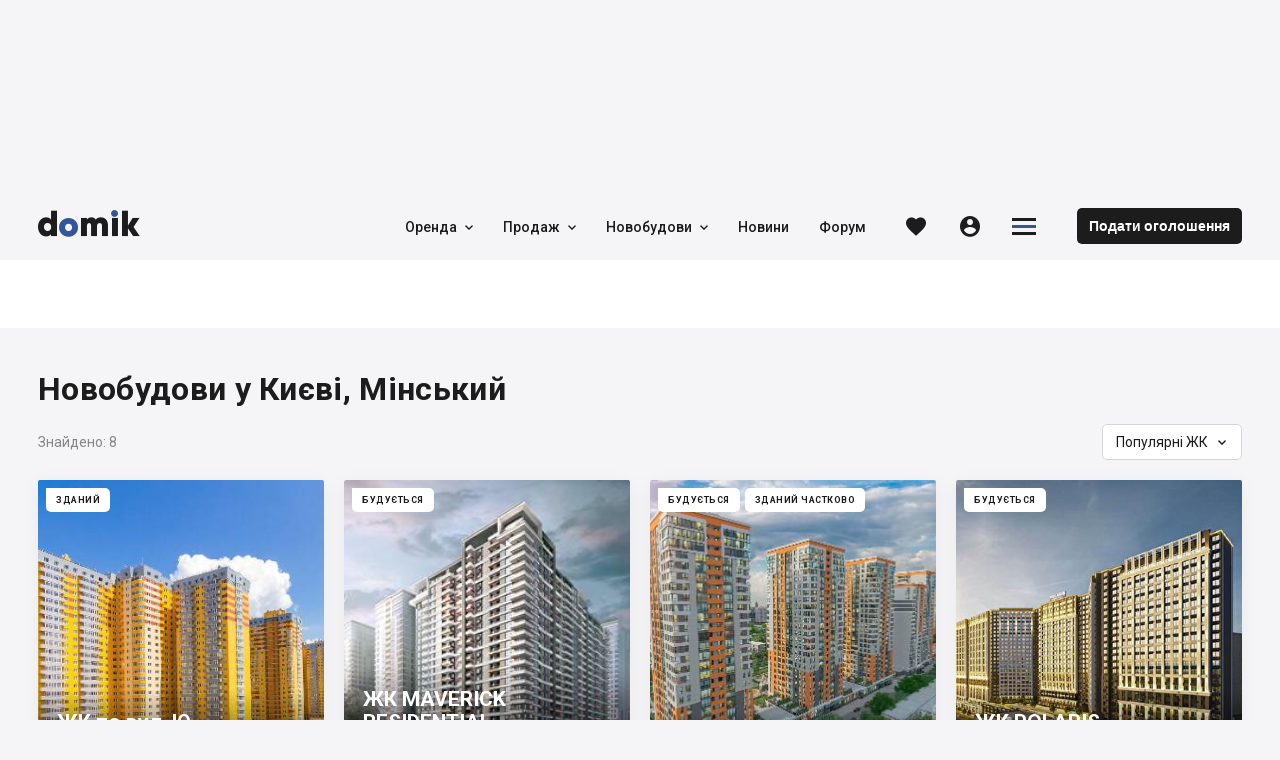

--- FILE ---
content_type: text/html; charset=utf-8
request_url: https://domik.ua/uk/novobudovi/kiyiv-minskiy
body_size: 58731
content:
<!DOCTYPE html><html lang="uk" prefix="og: http://ogp.me/ns#" data-reactroot=""><head><title data-react-helmet="true">Новобудови Києва, Мінський: квартири від забудовника на Мінському — Domik.ua</title><meta http-equiv="Content-type" content="text/html; charset=utf-8"/><meta name="viewport" content="width=device-width, minimal-ui, initial-scale=1, minimum-scale=1, maximum-scale=1 viewport-fit=cover"/><meta name="mobile-web-app-capable" content="yes"/><meta name="apple-mobile-web-app-capable" content="yes"/><meta name="format-detection" content="telephone=no"/><link data-react-helmet="true" rel="shortcut icon" type="image/x-icon" href="/assets/st-images/favicon-domik.ico"/><link data-react-helmet="true" rel="canonical" href="https://domik.ua/uk/novobudovi/kiyiv-minskiy"/><link data-react-helmet="true" rel="alternate" hrefLang="uk" href="https://domik.ua/uk/novobudovi/kiyiv-minskiy"/><link data-react-helmet="true" rel="alternate" hrefLang="ru" href="https://domik.ua/novostroyki/kiev-minskiy"/><link data-react-helmet="true" rel="alternate" hrefLang="x-default" href="https://domik.ua/novostroyki/kiev-minskiy"/><link data-chunk="body-managementToolbar" rel="preload" as="style" href="/assets/body-managementToolbar.1412.css"/><link data-chunk="input-combobox" rel="preload" as="style" href="/assets/input-combobox.1412.css"/><link data-chunk="input-combobox" rel="preload" as="style" href="/assets/input-listbox.1412.css"/><link data-chunk="projects" rel="preload" as="style" href="/assets/projects.1412.css"/><link data-chunk="body" rel="preload" as="style" href="/assets/body.1412.css"/><link data-chunk="main" rel="preload" as="style" href="/assets/main.1412.css"/><link data-chunk="main" rel="preload" as="script" href="/assets/main.1412.js"/><link data-chunk="body" rel="preload" as="script" href="/assets/chunk.0.1412.js"/><link data-chunk="body" rel="preload" as="script" href="/assets/chunk.2.1412.js"/><link data-chunk="body" rel="preload" as="script" href="/assets/chunk.1.1412.js"/><link data-chunk="body" rel="preload" as="script" href="/assets/chunk.3.1412.js"/><link data-chunk="body" rel="preload" as="script" href="/assets/chunk.34.1412.js"/><link data-chunk="projects" rel="preload" as="script" href="/assets/chunk.69.1412.js"/><link data-chunk="input-combobox" rel="preload" as="script" href="/assets/chunk.8.1412.js"/><link data-chunk="input-combobox" rel="preload" as="script" href="/assets/chunk.16.1412.js"/><link data-chunk="body-loginModal" rel="preload" as="script" href="/assets/chunk.35.1412.js"/><link data-chunk="body-managementToolbar" rel="preload" as="script" href="/assets/chunk.36.1412.js"/><meta data-react-helmet="true" property="og:site_name" content="Domik.ua - нерухомість"/><meta data-react-helmet="true" property="og:type" content="website"/><meta data-react-helmet="true" property="og:url" content="https://domik.ua/uk/novobudovi/kiyiv-minskiy"/><meta data-react-helmet="true" property="og:title" content="Новобудови Києва, Мінський: квартири від забудовника на Мінському — Domik.ua"/><meta data-react-helmet="true" name="description" content="Новобудови на топонім Мінський у Києві. Продаж квартир в ЖК від забудовника на Мінському, пошук житлових комплексів, планування, ціни на квартири"/><meta data-react-helmet="true" property="og:description" content="Новобудови на топонім Мінський у Києві. Продаж квартир в ЖК від забудовника на Мінському, пошук житлових комплексів, планування, ціни на квартири"/><meta data-react-helmet="true" property="og:image" content="https://domik.ua/assets/st-images/logo-domik.jpg"/><style id="baseFont">html {font-size: 62.5%;}</style><link data-chunk="main" rel="stylesheet" href="/assets/main.1412.css"/><link data-chunk="body" rel="stylesheet" href="/assets/body.1412.css"/><link data-chunk="projects" rel="stylesheet" href="/assets/projects.1412.css"/><link data-chunk="input-combobox" rel="stylesheet" href="/assets/input-listbox.1412.css"/><link data-chunk="input-combobox" rel="stylesheet" href="/assets/input-combobox.1412.css"/><link data-chunk="body-managementToolbar" rel="stylesheet" href="/assets/body-managementToolbar.1412.css"/><script async="" src="https://www.googletagmanager.com/gtag/js?id=UA-9667809-1"></script><script>window.dataLayer = window.dataLayer || []; function gtag(){dataLayer.push(arguments);} gtag('js', new Date()); gtag('config', 'UA-9667809-1'); </script><script>!function(f,b,e,v,n,t,s){if(f.fbq)return;n=f.fbq=function(){n.callMethod?n.callMethod.apply(n,arguments):n.queue.push(arguments)};if(!f._fbq)f._fbq=n;n.push=n;n.loaded=!0;n.version='2.0';n.queue=[];t=b.createElement(e);t.async=!0;t.src=v;s=b.getElementsByTagName(e)[0];s.parentNode.insertBefore(t,s)}(window, document,'script','https://connect.facebook.net/en_US/fbevents.js');fbq('init', '1221554824691631');fbq('track', 'PageView');</script><script id="__appConfig" data-json="{&quot;APP_ENV&quot;:&quot;production&quot;,&quot;API_URL&quot;:&quot;http://cache:8080/service&quot;,&quot;API_URL_FRONT&quot;:&quot;/service&quot;,&quot;FONT_SIZE&quot;:&quot;62.5&quot;,&quot;BASE_SENTRY_URL&quot;:&quot;https://sentry.domik.ua&quot;,&quot;SENTRY_POINT&quot;:&quot;https://fd0824754cbe4b5799a8a7461640611c@sentry.domik.ua/3&quot;,&quot;PROTO_DOMIK&quot;:&quot;https&quot;,&quot;PROTO_BACKOFFICE&quot;:&quot;https&quot;,&quot;PROTO_FORUM&quot;:&quot;https&quot;,&quot;PROTO_BILD&quot;:&quot;https&quot;,&quot;PROTO_BILDCONTROL&quot;:&quot;https&quot;,&quot;PROTO_A2&quot;:&quot;https&quot;,&quot;PROTO_SANDBOX&quot;:&quot;https&quot;,&quot;PROTO_OLDDOMIK&quot;:&quot;https&quot;,&quot;DOMAIN_DOMIK&quot;:&quot;domik.ua&quot;,&quot;DOMAIN_BACKOFFICE&quot;:&quot;office-domik12.domik.ua&quot;,&quot;DOMAIN_FORUM&quot;:&quot;forum.domik.ua&quot;,&quot;DOMAIN_BILD&quot;:&quot;bild.ua&quot;,&quot;DOMAIN_BILDCONTROL&quot;:&quot;bildcontrol.ua&quot;,&quot;DOMAIN_A2&quot;:&quot;a2.kiev.ua&quot;,&quot;DOMAIN_SANDBOX&quot;:&quot;stage-sandbox.domik.ua&quot;,&quot;DOMAIN_WEBSOCKET&quot;:&quot;wss://stage-ws.domik.ua&quot;,&quot;DOMAIN_OLDDOMIK&quot;:&quot;tmp-domik12.domik.ua&quot;,&quot;REDIS_HOST&quot;:&quot;127.0.0.1&quot;,&quot;REDIS_PORT&quot;:&quot;6379&quot;,&quot;GOOGLE_MAPS_API_KEY&quot;:&quot;AIzaSyB40Lr_x52G72mBHPQVI7hFZCfRkc82dJ8&quot;,&quot;VISICOM_MAPS_KEY&quot;:&quot;54cdfc912fe16798ed25048bee57411d&quot;,&quot;GOOGLE_RECAPTCHA&quot;:&quot;6LfAd70UAAAAAGZvGuD1bNlXfUkfbFH488fTLc4p&quot;,&quot;OAUTH_FACEBOOK&quot;:&quot;/service/socialAuth/login/facebook&quot;,&quot;OAUTH_GOOGLE&quot;:&quot;/service/socialAuth/login/google&quot;,&quot;OAUTH_TWITTER&quot;:&quot;/service/socialAuth/login/twitter&quot;,&quot;OAUTH_INSTAGRAM&quot;:&quot;/service/socialAuth/login/instagram&quot;,&quot;OAUTH_LINKEDIN&quot;:&quot;/service/socialAuth/login/linkedin&quot;,&quot;OAUTH_PINTEREST&quot;:&quot;/service/socialAuth/login/pinterest&quot;,&quot;FACEBOOK_DOMIK_APP_ID&quot;:&quot;390363894998071&quot;,&quot;FACEBOOK_BILD_APP_ID&quot;:&quot;390363894998071&quot;}">window._appConfig = JSON.parse(document.getElementById('__appConfig').getAttribute('data-json'))</script></head><body><noscript><img height="1" width="1" style="display:none" src="https://www.facebook.com/tr?id=1221554824691631&ev=PageView&noscript=1" alt="" /></noscript><div id="content"><div><div class="row row_no_max_w row_all_column body body_pageFill body_pageSearch"><div class="col col_all_column col_all_flex body__content"><div style="display:contents"></div><div class="row row_no_max_w row_h_full row_all_column"><div class="col col_all_column col_all_flex body__mainContainer"><div class="body__headerContainer"><div class="bannerHeader"></div><header class="header body__header"><div class="container header__content"><div class="header__body"><div class="headerContent"><div class="logoHeader" data-test="linkBuilder"><a class="link logoHeader__link" href="/uk" title="domik.ua"><span class="logoHeader__linkContent"><span class="icon icon_logoDomik logoHeader__icon logoHeader__icon_logo"><span class="p_0"></span><span class="p_1"></span><span class="p_2"></span></span></span></a></div><nav class="menu headerContent__menu"><ul class="menu__content"><li class="menu__item"><div class="dropdown dropdown_wAuto menu__dd" data-dropdown-loading="true"><button type="button" class="btn dropdown__btn menu__btn menu__btn_dd" title="Оренда"><span class="btn__content dropdown__btnContent" data-test="iconCityButton"><span class="btn__text dropdown__text" data-test="textSecondShowButton">Оренда</span><span class="icon icon_carretBild btn__icon btn__icon_second dropdown__icon dropdown__icon_second"></span></span></button><div class="dropdown__loading"><div class="loader loader_gray dropdown__loader"><div class="loader__list"><span class="loader__ball_1"></span><span class="loader__ball_2"></span><span class="loader__ball_3"></span></div></div></div></div></li><li class="menu__item"><div class="dropdown dropdown_wAuto menu__dd" data-dropdown-loading="true"><button type="button" class="btn dropdown__btn menu__btn menu__btn_dd" title="Продаж"><span class="btn__content dropdown__btnContent" data-test="iconCityButton"><span class="btn__text dropdown__text" data-test="textSecondShowButton">Продаж</span><span class="icon icon_carretBild btn__icon btn__icon_second dropdown__icon dropdown__icon_second"></span></span></button><div class="dropdown__loading"><div class="loader loader_gray dropdown__loader"><div class="loader__list"><span class="loader__ball_1"></span><span class="loader__ball_2"></span><span class="loader__ball_3"></span></div></div></div></div></li><li class="menu__item"><div class="dropdown dropdown_wAuto menu__dd" data-dropdown-loading="true"><button type="button" class="btn dropdown__btn menu__btn menu__btn_dd" title="Новобудови"><span class="btn__content dropdown__btnContent" data-test="iconCityButton"><span class="btn__text dropdown__text" data-test="textSecondShowButton">Новобудови</span><span class="icon icon_carretBild btn__icon btn__icon_second dropdown__icon dropdown__icon_second"></span></span></button><div class="dropdown__loading"><div class="loader loader_gray dropdown__loader"><div class="loader__list"><span class="loader__ball_1"></span><span class="loader__ball_2"></span><span class="loader__ball_3"></span></div></div></div></div></li><li class="menu__item"><a class="link menu__link" href="/uk/novini"><span class="menu__linkContent"><span class="menu__text" data-test="text">Новини</span></span><span class="menu__itemLine"></span></a></li><li class="menu__item"><a class="link menu__link" href="//forum.domik.ua/uk"><span class="menu__linkContent"><span class="menu__text" data-test="text">Форум</span></span><span class="menu__itemLine"></span></a></li></ul></nav><div class="favorites"><a class="link favorites__btn favorites__btn_favorites" href="/uk/profile/favorites/domik"><span class="favorites__btnContent" title="Обране"><span class="icon icon_favorites favorites__icon"></span></span></a></div><div class="headerContent__account headerContent__account_dummy account"><div class="account__btn account__btn_account btn"><span class="account__btnContent btn__content"><span class="icon icon_personCircle account__icon"></span></span></div></div><div class="dropdown dropdown_wAuto hamburger headerContent__hamburger" data-dropdown-loading="true"><button type="button" class="btn btn_iconOnly dropdown__btn hamburger__btn hamburger__btn_hamburger"><span class="btn__content dropdown__btnContent" data-test="iconCityButton"><span class="icon icon_menuDomik btn__icon dropdown__icon"><span class="p_0"></span><span class="p_1"></span><span class="p_2"></span></span></span></button><div class="dropdown__loading"><div class="loader loader_gray dropdown__loader"><div class="loader__list"><span class="loader__ball_1"></span><span class="loader__ball_2"></span><span class="loader__ball_3"></span></div></div></div></div><a class="link headerContent__link headerContent__link_addObject" href="/uk/profile/object-add"><span class="headerContent__linkContent"><span class="headerContent__text">Подати оголошення</span></span></a><div style="display:contents"></div></div></div></div></header></div><div class="container container_body body__main"><div style="display:contents"></div><div style="display:contents"><div class="pageSearch__searchSearchForm searchForm"></div></div><div class="container container_body"><div class="row pageSearch__row pageSearch__row_main"><div class="col col_all_column col_all_flex pageSearch__col pageSearch__col_paginator"><div class="pageSearch__searchContent" data-test="noSearch"><div class="paginatorControl"><div class="pageSearch__searchHeader"><div class="pageSearch__text pageSearch__text_h1"><h1>Новобудови у Києві, Мінський</h1></div><div class="pageSearch__text pageSearch__text_found" data-test="paginatorCount"><span class="pageSearch__text pageSearch__text_foundText">Знайдено: </span><span class="pageSearch__text pageSearch__text_foundCount">8</span></div><div class="input pageSearch__dropdown"><div class="input__inputWrapper"><div class="input__inputContainer" data-test="selectPlace"><div class="dropdown dropdown_inForm dropdown_wAuto input__dropDown input__dropDown_valueSelected" data-dropdown-loading="true"><button type="button" class="btn btn_contentLeft dropdown__btn input__btn input__btn_dropDown"><span class="btn__content dropdown__btnContent" data-test="iconCityButton"><span class="btn__text dropdown__text" data-test="textSecondShowButton"><span>Популярні ЖК</span></span><span class="icon icon_carretBild btn__icon btn__icon_second dropdown__icon dropdown__icon_second"></span></span></button><div class="dropdown__loading"><div class="loader loader_gray dropdown__loader"><div class="loader__list"><span class="loader__ball_1"></span><span class="loader__ball_2"></span><span class="loader__ball_3"></span></div></div></div></div><span class="input__bottomLine"></span></div></div></div></div></div><div class="paginatorContainer pageSearch__projects" data-test="paginatorContainer"><div class="viewTile viewTile_fill viewTile_domik" data-test="viewTileBild"><a class="link viewTile__link viewTile__link_fill" href="/uk/novostroyki/zhk-po-vul-yu-kondratyuka-kiyiv" title="по вул. Ю. Кондратюка"><span></span></a><div class="viewTile__imgContainer" data-test="imgResultContainer"><div class="viewTile__img"><div class="thumb viewTile__imgPic"><img class="thumb__imgThumb" srcSet="/images/thumb/micro/00006081722c5c0714e2.jpg 400w 1x, /images/thumb/full/00006081722c5c0714e2.jpg 800w 2x" sizes="(max-width: 767px) 700px, (max-width: 1250px) 400px, 250px" src="/images/thumb/micro/00006081722c5c0714e2.jpg" loading="lazy" decoding="async" alt="ЖК по вул. Ю. Кондратюка" title="по вул. Ю. Кондратюка"/></div><div class="viewTile__onPhoto viewTile__onPhoto_stocks"><div class="viewTile__stocks"><span class="viewTile__stock"><span class="viewTile__text viewTile__text_status">Зданий</span></span></div></div><div class="viewTile__header"><div class="viewTile__onPhoto viewTile__onPhoto_location"><div class="viewTile__location"><span class="viewTile__text">ЖК по вул. Ю. Кондратюка</span></div><div class="viewTile__toponym"><span class="viewTile__item"><span class="viewTile__text">Мінський</span></span></div></div></div><script type="application/ld+json">{"@context":"https://schema.org","@type":"ImageObject","name":"ЖК по вул. Ю. Кондратюка","description":"по вул. Ю. Кондратюка","contentLocation":"Київ","contentUrl":"https://domik.ua/images/thumb/full/00006081722c5c0714e2"}</script><div class="viewTile__iconsContainer"></div></div></div><div class="viewTile__dataContainer"><div class="viewTile__data"><div class="viewTile__dataMain"><div class="tabJSControl viewTile__tab"><div class="tabJSControl__container" data-test="container"><div class="dragScroll tabJSControl__draggable"><ul class="tabJSControl__tabs"><li class="tabJSControl__tab" data-test="tab"><button tabindex="0" type="button" class="btn tabJSButton tabJSButton_active tabJSControl__tabElement"><span class="btn__content tabJSButton__btnContent" data-test="iconCityButton"><span class="btn__text tabJSButton__text" data-test="textSecondShowButton">1К</span></span></button><span class="tabJSControl__line"></span></li><li class="tabJSControl__tab" data-test="tab"><button tabindex="0" type="button" class="btn tabJSButton tabJSControl__tabElement"><span class="btn__content tabJSButton__btnContent" data-test="iconCityButton"><span class="btn__text tabJSButton__text" data-test="textSecondShowButton">2К</span></span></button><span class="tabJSControl__line"></span></li><li class="tabJSControl__tab" data-test="tab"><button tabindex="0" type="button" class="btn tabJSButton tabJSControl__tabElement"><span class="btn__content tabJSButton__btnContent" data-test="iconCityButton"><span class="btn__text tabJSButton__text" data-test="textSecondShowButton">3К</span></span></button><span class="tabJSControl__line"></span></li><li class="tabJSControl__tab" data-test="tab"><button tabindex="0" type="button" class="btn tabJSButton tabJSControl__tabElement"><span class="btn__content tabJSButton__btnContent" data-test="iconCityButton"><span class="btn__text tabJSButton__text" data-test="textSecondShowButton">2рів</span></span></button><span class="tabJSControl__line"></span></li></ul><div></div></div><div class="tabJSControl__aside"><span class="viewTile__text viewTile__text_aside">Ціна</span></div></div><div class="tabJSControl__tabsContent"><div class="tabJSControl__content"><a class="link viewTile__link viewTile__link_price" href="/uk/novostroyki/zhk-po-vul-yu-kondratyuka-kiyiv/1-kimnatna" title="від 53.32 м² від 1.99 млн грн"><span class="viewTile__linkContent"><span class="viewTile__text viewTile__text_top">від 53.32 м²</span><span class="viewTile__text viewTile__text_price">від 1.99 млн грн</span><script type="application/ld+json">{"@context":"https://schema.org","@type":"Offer","price":1988836,"priceCurrency":"UAH","availability":"https://schema.org/InStock"}</script></span></a></div></div></div><div class="viewTile__afterTab"><button type="button" class="btn link link_asLink viewTile__link viewTile__link_complexSite" title="energopol-ukraina.kiev.ua"><span class="btn__content viewTile__linkContent"><span class="icon icon_planetThin viewTile__icon"></span><span class="viewTile__text">energopol-ukraina.kiev.ua</span></span></button><div class="interactive viewTile__favorite"><div class="interactive clubBlock__btn clubBlock__btn_favorites"><button type="button" class="btn btn_favorites" title="Додати в обране"><span class="btn__content" data-test="iconCityButton"><span class="icon icon_favoritesBorder btn__icon"></span></span></button><div class="interactive__element interactive__element_favorites"><span class="icon icon_favorites interactive__icon"></span></div></div><div class="interactive__element interactive__element_favorites"><span class="icon icon_favorites interactive__icon"></span></div></div></div><script type="application/ld+json">{"@context":"https://schema.org","@type":"ApartmentComplex","name":"ЖК по вул. Ю. Кондратюка","url":"https://domik.ua/uk/novostroyki/zhk-po-vul-yu-kondratyuka-kiyiv","image":"https://domik.ua/images/thumb/full/00006081722c5c0714e2","sameAs":"https://energopol-ukraina.kiev.ua","geo":{"@type":"GeoCoordinates","latitude":50.526196003,"longitude":30.459618539}}</script></div></div></div></div><div class="viewTile viewTile_fill viewTile_domik" data-test="viewTileBild"><a class="link viewTile__link viewTile__link_fill" href="/uk/novostroyki/zhk-maverick-residential-complex-kiyiv" title="MAVERICK RESIDENTIAL COMPLEX"><span></span></a><div class="viewTile__imgContainer" data-test="imgResultContainer"><div class="viewTile__img"><div class="thumb viewTile__imgPic"><img class="thumb__imgThumb" srcSet="/images/thumb/micro/0000613b01bc43faff6d.jpg 400w 1x, /images/thumb/full/0000613b01bc43faff6d.jpg 800w 2x" sizes="(max-width: 767px) 700px, (max-width: 1250px) 400px, 250px" src="/images/thumb/micro/0000613b01bc43faff6d.jpg" loading="lazy" decoding="async" alt="ЖК MAVERICK RESIDENTIAL COMPLEX" title="MAVERICK RESIDENTIAL COMPLEX"/></div><div class="viewTile__onPhoto viewTile__onPhoto_stocks"><div class="viewTile__stocks"><span class="viewTile__stock"><span class="viewTile__text viewTile__text_status">Будується</span></span></div></div><div class="viewTile__header"><div class="viewTile__onPhoto viewTile__onPhoto_location"><div class="viewTile__location"><span class="viewTile__text">ЖК MAVERICK RESIDENTIAL COMPLEX</span></div><div class="viewTile__toponym"><span class="viewTile__item"><span class="viewTile__text">Мінський</span></span></div></div></div><script type="application/ld+json">{"@context":"https://schema.org","@type":"ImageObject","name":"ЖК MAVERICK RESIDENTIAL COMPLEX","description":"MAVERICK RESIDENTIAL COMPLEX","contentLocation":"Київ","contentUrl":"https://domik.ua/images/thumb/full/0000613b01bc43faff6d"}</script><div class="viewTile__iconsContainer"></div></div></div><div class="viewTile__dataContainer"><div class="viewTile__data"><div class="viewTile__dataMain"><div class="tabJSControl viewTile__tab"><div class="tabJSControl__container" data-test="container"><div class="dragScroll tabJSControl__draggable"><ul class="tabJSControl__tabs"><li class="tabJSControl__tab" data-test="tab"><button tabindex="0" type="button" class="btn tabJSButton tabJSButton_active tabJSControl__tabElement"><span class="btn__content tabJSButton__btnContent" data-test="iconCityButton"><span class="btn__text tabJSButton__text" data-test="textSecondShowButton">1К</span></span></button><span class="tabJSControl__line"></span></li><li class="tabJSControl__tab" data-test="tab"><button tabindex="0" type="button" class="btn tabJSButton tabJSControl__tabElement"><span class="btn__content tabJSButton__btnContent" data-test="iconCityButton"><span class="btn__text tabJSButton__text" data-test="textSecondShowButton">2К</span></span></button><span class="tabJSControl__line"></span></li><li class="tabJSControl__tab" data-test="tab"><button tabindex="0" type="button" class="btn tabJSButton tabJSControl__tabElement"><span class="btn__content tabJSButton__btnContent" data-test="iconCityButton"><span class="btn__text tabJSButton__text" data-test="textSecondShowButton">3К</span></span></button><span class="tabJSControl__line"></span></li></ul><div></div></div><div class="tabJSControl__aside"><span class="viewTile__text viewTile__text_aside">Ціна</span></div></div><div class="tabJSControl__tabsContent"><div class="tabJSControl__content"><a class="link viewTile__link viewTile__link_price" href="/uk/novostroyki/zhk-maverick-residential-complex-kiyiv/1-kimnatna" title="від 37.13 м² від 1.24 млн грн"><span class="viewTile__linkContent"><span class="viewTile__text viewTile__text_top">від 37.13 м²</span><span class="viewTile__text viewTile__text_price">від 1.24 млн грн</span><script type="application/ld+json">{"@context":"https://schema.org","@type":"Offer","price":1236429,"priceCurrency":"UAH","availability":"https://schema.org/InStock"}</script></span></a></div></div></div><div class="viewTile__afterTab"><button type="button" class="btn link link_asLink viewTile__link viewTile__link_complexSite" title="conceptgroup.com.ua"><span class="btn__content viewTile__linkContent"><span class="icon icon_planetThin viewTile__icon"></span><span class="viewTile__text">conceptgroup.com.ua</span></span></button><div class="interactive viewTile__favorite"><div class="interactive clubBlock__btn clubBlock__btn_favorites"><button type="button" class="btn btn_favorites" title="Додати в обране"><span class="btn__content" data-test="iconCityButton"><span class="icon icon_favoritesBorder btn__icon"></span></span></button><div class="interactive__element interactive__element_favorites"><span class="icon icon_favorites interactive__icon"></span></div></div><div class="interactive__element interactive__element_favorites"><span class="icon icon_favorites interactive__icon"></span></div></div></div><script type="application/ld+json">{"@context":"https://schema.org","@type":"ApartmentComplex","name":"ЖК MAVERICK RESIDENTIAL COMPLEX","url":"https://domik.ua/uk/novostroyki/zhk-maverick-residential-complex-kiyiv","image":"https://domik.ua/images/thumb/full/0000613b01bc43faff6d","sameAs":"https://conceptgroup.com.ua/blog/articles/developerska-kompaniya-concept-group-pochala-budivnytstvo-novoho-maverick-residental-complex-na-oboloni","geo":{"@type":"GeoCoordinates","latitude":50.515712981,"longitude":30.455736332}}</script></div></div></div></div><div class="viewTile viewTile_fill viewTile_domik" data-test="viewTileBild"><a class="link viewTile__link viewTile__link_fill" href="/uk/novostroyki/zhk-berezhanskiy-kiyiv" title="Бережанський"><span></span></a><div class="viewTile__imgContainer" data-test="imgResultContainer"><div class="viewTile__img"><div class="thumb viewTile__imgPic"><img class="thumb__imgThumb" srcSet="/images/thumb/micro/00005a5cd01950e045ed.jpg 400w 1x, /images/thumb/full/00005a5cd01950e045ed.jpg 800w 2x" sizes="(max-width: 767px) 700px, (max-width: 1250px) 400px, 250px" src="/images/thumb/micro/00005a5cd01950e045ed.jpg" loading="lazy" decoding="async" alt="ЖК Бережанський" title="Бережанський"/></div><div class="viewTile__onPhoto viewTile__onPhoto_stocks"><div class="viewTile__stocks"><span class="viewTile__stock"><span class="viewTile__text viewTile__text_status">Будується</span><span class="viewTile__text viewTile__text_status">Зданий частково</span></span></div></div><div class="viewTile__header"><div class="viewTile__onPhoto viewTile__onPhoto_location"><div class="viewTile__location"><span class="viewTile__text">ЖК Бережанський</span></div><div class="viewTile__toponym"><span class="viewTile__item"><span class="viewTile__text">Мінський</span></span></div></div></div><script type="application/ld+json">{"@context":"https://schema.org","@type":"ImageObject","name":"ЖК Бережанський","description":"Бережанський","contentLocation":"Київ","contentUrl":"https://domik.ua/images/thumb/full/00005a5cd01950e045ed"}</script><div class="viewTile__iconsContainer"></div></div></div><div class="viewTile__dataContainer"><div class="viewTile__data"><div class="viewTile__dataMain"><div class="tabJSControl viewTile__tab"><div class="tabJSControl__container" data-test="container"><div class="dragScroll tabJSControl__draggable"><ul class="tabJSControl__tabs"><li class="tabJSControl__tab" data-test="tab"><button tabindex="0" type="button" class="btn tabJSButton tabJSControl__tabElement"><span class="btn__content tabJSButton__btnContent" data-test="iconCityButton"><span class="btn__text tabJSButton__text" data-test="textSecondShowButton">1К</span></span></button><span class="tabJSControl__line"></span></li><li class="tabJSControl__tab" data-test="tab"><button tabindex="0" type="button" class="btn tabJSButton tabJSButton_active tabJSControl__tabElement"><span class="btn__content tabJSButton__btnContent" data-test="iconCityButton"><span class="btn__text tabJSButton__text" data-test="textSecondShowButton">2К</span></span></button><span class="tabJSControl__line"></span></li><li class="tabJSControl__tab" data-test="tab"><button tabindex="0" type="button" class="btn tabJSButton tabJSControl__tabElement"><span class="btn__content tabJSButton__btnContent" data-test="iconCityButton"><span class="btn__text tabJSButton__text" data-test="textSecondShowButton">3К</span></span></button><span class="tabJSControl__line"></span></li><li class="tabJSControl__tab" data-test="tab"><button tabindex="0" type="button" class="btn tabJSButton tabJSControl__tabElement"><span class="btn__content tabJSButton__btnContent" data-test="iconCityButton"><span class="btn__text tabJSButton__text" data-test="textSecondShowButton">5К+</span></span></button><span class="tabJSControl__line"></span></li><li class="tabJSControl__tab" data-test="tab"><button tabindex="0" type="button" class="btn tabJSButton tabJSControl__tabElement"><span class="btn__content tabJSButton__btnContent" data-test="iconCityButton"><span class="btn__text tabJSButton__text" data-test="textSecondShowButton">2рів</span></span></button><span class="tabJSControl__line"></span></li></ul><div></div></div><div class="tabJSControl__aside"><span class="viewTile__text viewTile__text_aside">Ціна</span></div></div><div class="tabJSControl__tabsContent"><div class="tabJSControl__content"><a class="link viewTile__link viewTile__link_price" href="/uk/novostroyki/zhk-berezhanskiy-kiyiv/2-kimnatna" title="від 67.18 м² від 1.95 млн грн"><span class="viewTile__linkContent"><span class="viewTile__text viewTile__text_top">від 67.18 м²</span><span class="viewTile__text viewTile__text_price">від 1.95 млн грн</span><script type="application/ld+json">{"@context":"https://schema.org","@type":"Offer","price":1948220,"priceCurrency":"UAH","availability":"https://schema.org/InStock"}</script></span></a></div></div></div><div class="viewTile__afterTab"><button type="button" class="btn link link_asLink viewTile__link viewTile__link_complexSite" title="berezhanskiy.com.ua"><span class="btn__content viewTile__linkContent"><span class="icon icon_planetThin viewTile__icon"></span><span class="viewTile__text">berezhanskiy.com.ua</span></span></button><div class="interactive viewTile__favorite"><div class="interactive clubBlock__btn clubBlock__btn_favorites"><button type="button" class="btn btn_favorites" title="Додати в обране"><span class="btn__content" data-test="iconCityButton"><span class="icon icon_favoritesBorder btn__icon"></span></span></button><div class="interactive__element interactive__element_favorites"><span class="icon icon_favorites interactive__icon"></span></div></div><div class="interactive__element interactive__element_favorites"><span class="icon icon_favorites interactive__icon"></span></div></div></div><script type="application/ld+json">{"@context":"https://schema.org","@type":"ApartmentComplex","name":"ЖК Бережанський","url":"https://domik.ua/uk/novostroyki/zhk-berezhanskiy-kiyiv","image":"https://domik.ua/images/thumb/full/00005a5cd01950e045ed","sameAs":"https://berezhanskiy.com.ua/","geo":{"@type":"GeoCoordinates","latitude":50.515530702,"longitude":30.456989046}}</script></div></div></div></div><div class="viewTile viewTile_fill viewTile_domik" data-test="viewTileBild"><a class="link viewTile__link viewTile__link_fill" href="/uk/novostroyki/zhk-polaris-homeampplaza-kiyiv" title="POLARIS Home&amp;Plaza"><span></span></a><div class="viewTile__imgContainer" data-test="imgResultContainer"><div class="viewTile__img"><div class="thumb viewTile__imgPic"><img class="thumb__imgThumb" srcSet="/images/thumb/micro/000061f10cab405de3b1.jpg 400w 1x, /images/thumb/full/000061f10cab405de3b1.jpg 800w 2x" sizes="(max-width: 767px) 700px, (max-width: 1250px) 400px, 250px" src="/images/thumb/micro/000061f10cab405de3b1.jpg" loading="lazy" decoding="async" alt="ЖК POLARIS Home&amp;Plaza" title="POLARIS Home&amp;Plaza"/></div><div class="viewTile__onPhoto viewTile__onPhoto_stocks"><div class="viewTile__stocks"><span class="viewTile__stock"><span class="viewTile__text viewTile__text_status">Будується</span></span></div></div><div class="viewTile__header"><div class="viewTile__onPhoto viewTile__onPhoto_location"><div class="viewTile__location"><span class="viewTile__text">ЖК POLARIS Home&amp;Plaza</span></div><div class="viewTile__toponym"><span class="viewTile__item"><span class="viewTile__text">Мінський</span></span></div></div></div><script type="application/ld+json">{"@context":"https://schema.org","@type":"ImageObject","name":"ЖК POLARIS Home&amp;Plaza","description":"POLARIS Home&amp;Plaza","contentLocation":"Київ","contentUrl":"https://domik.ua/images/thumb/full/000061f10cab405de3b1"}</script><div class="viewTile__iconsContainer"></div></div></div><div class="viewTile__dataContainer"><div class="viewTile__data"><div class="viewTile__dataMain"><div class="tabJSControl viewTile__tab"><div class="tabJSControl__container" data-test="container"><div class="dragScroll tabJSControl__draggable"><ul class="tabJSControl__tabs"><li class="tabJSControl__tab" data-test="tab"><button tabindex="0" type="button" class="btn tabJSButton tabJSButton_active tabJSControl__tabElement"><span class="btn__content tabJSButton__btnContent" data-test="iconCityButton"><span class="btn__text tabJSButton__text" data-test="textSecondShowButton">1К</span></span></button><span class="tabJSControl__line"></span></li><li class="tabJSControl__tab" data-test="tab"><button tabindex="0" type="button" class="btn tabJSButton tabJSControl__tabElement"><span class="btn__content tabJSButton__btnContent" data-test="iconCityButton"><span class="btn__text tabJSButton__text" data-test="textSecondShowButton">2К</span></span></button><span class="tabJSControl__line"></span></li><li class="tabJSControl__tab" data-test="tab"><button tabindex="0" type="button" class="btn tabJSButton tabJSControl__tabElement"><span class="btn__content tabJSButton__btnContent" data-test="iconCityButton"><span class="btn__text tabJSButton__text" data-test="textSecondShowButton">3К</span></span></button><span class="tabJSControl__line"></span></li><li class="tabJSControl__tab" data-test="tab"><button tabindex="0" type="button" class="btn tabJSButton tabJSControl__tabElement"><span class="btn__content tabJSButton__btnContent" data-test="iconCityButton"><span class="btn__text tabJSButton__text" data-test="textSecondShowButton">Студ</span></span></button><span class="tabJSControl__line"></span></li><li class="tabJSControl__tab" data-test="tab"><button tabindex="0" type="button" class="btn tabJSButton tabJSControl__tabElement"><span class="btn__content tabJSButton__btnContent" data-test="iconCityButton"><span class="btn__text tabJSButton__text" data-test="textSecondShowButton">2рів</span></span></button><span class="tabJSControl__line"></span></li></ul><div></div></div><div class="tabJSControl__aside"><span class="viewTile__text viewTile__text_aside">Ціна</span></div></div><div class="tabJSControl__tabsContent"><div class="tabJSControl__content"><a class="link viewTile__link viewTile__link_price" href="/uk/novostroyki/zhk-polaris-homeampplaza-kiyiv/1-kimnatna" title="від 33.64 м² від 1.42 млн грн"><span class="viewTile__linkContent"><span class="viewTile__text viewTile__text_top">від 33.64 м²</span><span class="viewTile__text viewTile__text_price">від 1.42 млн грн</span><script type="application/ld+json">{"@context":"https://schema.org","@type":"Offer","price":1416849.52,"priceCurrency":"UAH","availability":"https://schema.org/InStock"}</script></span></a></div></div></div><div class="viewTile__afterTab"><button type="button" class="btn link link_asLink viewTile__link viewTile__link_complexSite" title="polaris.kiev.ua"><span class="btn__content viewTile__linkContent"><span class="icon icon_planetThin viewTile__icon"></span><span class="viewTile__text">polaris.kiev.ua</span></span></button><div class="interactive viewTile__favorite"><div class="interactive clubBlock__btn clubBlock__btn_favorites"><button type="button" class="btn btn_favorites" title="Додати в обране"><span class="btn__content" data-test="iconCityButton"><span class="icon icon_favoritesBorder btn__icon"></span></span></button><div class="interactive__element interactive__element_favorites"><span class="icon icon_favorites interactive__icon"></span></div></div><div class="interactive__element interactive__element_favorites"><span class="icon icon_favorites interactive__icon"></span></div></div></div><script type="application/ld+json">{"@context":"https://schema.org","@type":"ApartmentComplex","name":"ЖК POLARIS Home&amp;Plaza","url":"https://domik.ua/uk/novostroyki/zhk-polaris-homeampplaza-kiyiv","image":"https://domik.ua/images/thumb/full/000061f10cab405de3b1","sameAs":"https://polaris.kiev.ua/","geo":{"@type":"GeoCoordinates","latitude":50.515560475,"longitude":30.467938518}}</script></div></div></div></div><div class="viewTile viewTile_fill viewTile_domik" data-test="viewTileBild"><a class="link viewTile__link viewTile__link_fill" href="/uk/novostroyki/zhk-navigator-2-kiyiv" title="Navigator 2"><span></span></a><div class="viewTile__imgContainer" data-test="imgResultContainer"><div class="viewTile__img"><div class="thumb viewTile__imgPic"><img class="thumb__imgThumb" srcSet="/images/thumb/micro/0000609bea0d079d6c62.jpg 400w 1x, /images/thumb/full/0000609bea0d079d6c62.jpg 800w 2x" sizes="(max-width: 767px) 700px, (max-width: 1250px) 400px, 250px" src="/images/thumb/micro/0000609bea0d079d6c62.jpg" loading="lazy" decoding="async" alt="ЖК Navigator 2" title="Navigator 2"/></div><div class="viewTile__onPhoto viewTile__onPhoto_stocks"><div class="viewTile__stocks"><span class="viewTile__stock"><span class="viewTile__text viewTile__text_status">Будується</span></span></div></div><div class="viewTile__header"><div class="viewTile__onPhoto viewTile__onPhoto_location"><div class="viewTile__location"><span class="viewTile__text">ЖК Navigator 2</span></div><div class="viewTile__toponym"><span class="viewTile__item"><span class="viewTile__text">Мінський</span></span></div></div></div><script type="application/ld+json">{"@context":"https://schema.org","@type":"ImageObject","name":"ЖК Navigator 2","description":"Navigator 2","contentLocation":"Київ","contentUrl":"https://domik.ua/images/thumb/full/0000609bea0d079d6c62"}</script><div class="viewTile__iconsContainer"></div></div></div><div class="viewTile__dataContainer"><div class="viewTile__data"><div class="viewTile__dataMain"><div class="tabJSControl viewTile__tab"><div class="tabJSControl__container" data-test="container"><div class="dragScroll tabJSControl__draggable"><ul class="tabJSControl__tabs"><li class="tabJSControl__tab" data-test="tab"><button tabindex="0" type="button" class="btn tabJSButton tabJSControl__tabElement"><span class="btn__content tabJSButton__btnContent" data-test="iconCityButton"><span class="btn__text tabJSButton__text" data-test="textSecondShowButton">1К</span></span></button><span class="tabJSControl__line"></span></li><li class="tabJSControl__tab" data-test="tab"><button tabindex="0" type="button" class="btn tabJSButton tabJSControl__tabElement"><span class="btn__content tabJSButton__btnContent" data-test="iconCityButton"><span class="btn__text tabJSButton__text" data-test="textSecondShowButton">2К</span></span></button><span class="tabJSControl__line"></span></li><li class="tabJSControl__tab" data-test="tab"><button tabindex="0" type="button" class="btn tabJSButton tabJSButton_active tabJSControl__tabElement"><span class="btn__content tabJSButton__btnContent" data-test="iconCityButton"><span class="btn__text tabJSButton__text" data-test="textSecondShowButton">3К</span></span></button><span class="tabJSControl__line"></span></li></ul><div></div></div><div class="tabJSControl__aside"><span class="viewTile__text viewTile__text_aside">Ціна</span></div></div><div class="tabJSControl__tabsContent"><div class="tabJSControl__content"><a class="link viewTile__link viewTile__link_price" href="/uk/novostroyki/zhk-navigator-2-kiyiv/3-kimnatna" title="від 94.33 м² від 2.08 млн грн"><span class="viewTile__linkContent"><span class="viewTile__text viewTile__text_top">від 94.33 м²</span><span class="viewTile__text viewTile__text_price">від 2.08 млн грн</span><script type="application/ld+json">{"@context":"https://schema.org","@type":"Offer","price":2075260,"priceCurrency":"UAH","availability":"https://schema.org/InStock"}</script></span></a></div></div></div><div class="viewTile__afterTab"><button type="button" class="btn link link_asLink viewTile__link viewTile__link_complexSite" title="navigator2.com.ua"><span class="btn__content viewTile__linkContent"><span class="icon icon_planetThin viewTile__icon"></span><span class="viewTile__text">navigator2.com.ua</span></span></button><div class="interactive viewTile__favorite"><div class="interactive clubBlock__btn clubBlock__btn_favorites"><button type="button" class="btn btn_favorites" title="Додати в обране"><span class="btn__content" data-test="iconCityButton"><span class="icon icon_favoritesBorder btn__icon"></span></span></button><div class="interactive__element interactive__element_favorites"><span class="icon icon_favorites interactive__icon"></span></div></div><div class="interactive__element interactive__element_favorites"><span class="icon icon_favorites interactive__icon"></span></div></div></div><script type="application/ld+json">{"@context":"https://schema.org","@type":"ApartmentComplex","name":"ЖК Navigator 2","url":"https://domik.ua/uk/novostroyki/zhk-navigator-2-kiyiv","image":"https://domik.ua/images/thumb/full/0000609bea0d079d6c62","sameAs":"http://navigator2.com.ua/","geo":{"@type":"GeoCoordinates","latitude":50.511189009,"longitude":30.466791839}}</script></div></div></div></div><div class="viewTile viewTile_fill viewTile_domik" data-test="viewTileBild"><a class="link viewTile__link viewTile__link_fill" href="/uk/novostroyki/zhk-forest-park-kiyiv" title="Forest Park"><span></span></a><div class="viewTile__imgContainer" data-test="imgResultContainer"><div class="viewTile__img"><div class="thumb viewTile__imgPic"><img class="thumb__imgThumb" srcSet="/images/thumb/micro/00005a8598a827a104f3.jpg 400w 1x, /images/thumb/full/00005a8598a827a104f3.jpg 800w 2x" sizes="(max-width: 767px) 700px, (max-width: 1250px) 400px, 250px" src="/images/thumb/micro/00005a8598a827a104f3.jpg" loading="lazy" decoding="async" alt="ЖК Forest Park" title="Forest Park"/></div><div class="viewTile__onPhoto viewTile__onPhoto_stocks"><div class="viewTile__stocks"><span class="viewTile__stock"><span class="viewTile__text viewTile__text_status">Будується</span><span class="viewTile__text viewTile__text_status">Зданий частково</span></span></div></div><div class="viewTile__header"><div class="viewTile__onPhoto viewTile__onPhoto_location"><div class="viewTile__location"><span class="viewTile__text">ЖК Forest Park</span></div><div class="viewTile__toponym"><span class="viewTile__item"><span class="viewTile__text">Мінський</span></span></div></div></div><script type="application/ld+json">{"@context":"https://schema.org","@type":"ImageObject","name":"ЖК Forest Park","description":"Forest Park","contentLocation":"Київ","contentUrl":"https://domik.ua/images/thumb/full/00005a8598a827a104f3"}</script><div class="viewTile__iconsContainer"></div></div></div><div class="viewTile__dataContainer"><div class="viewTile__data"><div class="viewTile__dataMain"><div class="tabJSControl viewTile__tab"><div class="tabJSControl__container" data-test="container"><div class="dragScroll tabJSControl__draggable"><ul class="tabJSControl__tabs"><li class="tabJSControl__tab" data-test="tab"><button tabindex="0" type="button" class="btn tabJSButton tabJSButton_active tabJSControl__tabElement"><span class="btn__content tabJSButton__btnContent" data-test="iconCityButton"><span class="btn__text tabJSButton__text" data-test="textSecondShowButton">1К</span></span></button><span class="tabJSControl__line"></span></li><li class="tabJSControl__tab" data-test="tab"><button tabindex="0" type="button" class="btn tabJSButton tabJSControl__tabElement"><span class="btn__content tabJSButton__btnContent" data-test="iconCityButton"><span class="btn__text tabJSButton__text" data-test="textSecondShowButton">2К</span></span></button><span class="tabJSControl__line"></span></li><li class="tabJSControl__tab" data-test="tab"><button tabindex="0" type="button" class="btn tabJSButton tabJSControl__tabElement"><span class="btn__content tabJSButton__btnContent" data-test="iconCityButton"><span class="btn__text tabJSButton__text" data-test="textSecondShowButton">3К</span></span></button><span class="tabJSControl__line"></span></li></ul><div></div></div><div class="tabJSControl__aside"><span class="viewTile__text viewTile__text_aside">Ціна</span></div></div><div class="tabJSControl__tabsContent"><div class="tabJSControl__content"><a class="link viewTile__link viewTile__link_price" href="/uk/novostroyki/zhk-forest-park-kiyiv/1-kimnatna" title="від 40.81 м² від 1.18 млн грн"><span class="viewTile__linkContent"><span class="viewTile__text viewTile__text_top">від 40.81 м²</span><span class="viewTile__text viewTile__text_price">від 1.18 млн грн</span><script type="application/ld+json">{"@context":"https://schema.org","@type":"Offer","price":1183490,"priceCurrency":"UAH","availability":"https://schema.org/InStock"}</script></span></a></div></div></div><div class="viewTile__afterTab"><button type="button" class="btn link link_asLink viewTile__link viewTile__link_complexSite" title="forest-park.com.ua"><span class="btn__content viewTile__linkContent"><span class="icon icon_planetThin viewTile__icon"></span><span class="viewTile__text">forest-park.com.ua</span></span></button><div class="interactive viewTile__favorite"><div class="interactive clubBlock__btn clubBlock__btn_favorites"><button type="button" class="btn btn_favorites" title="Додати в обране"><span class="btn__content" data-test="iconCityButton"><span class="icon icon_favoritesBorder btn__icon"></span></span></button><div class="interactive__element interactive__element_favorites"><span class="icon icon_favorites interactive__icon"></span></div></div><div class="interactive__element interactive__element_favorites"><span class="icon icon_favorites interactive__icon"></span></div></div></div><script type="application/ld+json">{"@context":"https://schema.org","@type":"ApartmentComplex","name":"ЖК Forest Park","url":"https://domik.ua/uk/novostroyki/zhk-forest-park-kiyiv","image":"https://domik.ua/images/thumb/full/00005a8598a827a104f3","sameAs":"https://forest-park.com.ua/","geo":{"@type":"GeoCoordinates","latitude":50.567297894,"longitude":30.459174003}}</script></div></div></div></div><div class="viewTile viewTile_fill viewTile_domik" data-test="viewTileBild"><a class="link viewTile__link viewTile__link_fill" href="/uk/novostroyki/zhk-na-vul-petra-kalnishevskogo-mayorova-6-kiyiv" title="на вул. Петра Калнишевського (Майорова), 6"><span></span></a><div class="viewTile__imgContainer" data-test="imgResultContainer"><div class="viewTile__img"><div class="thumb viewTile__imgPic"><img class="thumb__imgThumb" srcSet="/images/thumb/micro/00005c41dc932dcb0cc9.jpg 400w 1x, /images/thumb/full/00005c41dc932dcb0cc9.jpg 800w 2x" sizes="(max-width: 767px) 700px, (max-width: 1250px) 400px, 250px" src="/images/thumb/micro/00005c41dc932dcb0cc9.jpg" loading="lazy" decoding="async" alt="ЖК на вул. Петра Калнишевського (Майорова), 6" title="на вул. Петра Калнишевського (Майорова), 6"/></div><div class="viewTile__onPhoto viewTile__onPhoto_stocks"><div class="viewTile__stocks"><span class="viewTile__stock"><span class="viewTile__text viewTile__text_status viewTile__text_warning">Всі квартири продані</span><span class="viewTile__text viewTile__text_status">Зданий</span></span></div></div><div class="viewTile__header"><div class="viewTile__onPhoto viewTile__onPhoto_location"><div class="viewTile__location"><span class="viewTile__text">ЖК на вул. Петра Калнишевського (Майорова), 6</span></div><div class="viewTile__toponym"><span class="viewTile__item"><span class="viewTile__text">Мінський</span></span></div></div></div><script type="application/ld+json">{"@context":"https://schema.org","@type":"ImageObject","name":"ЖК на вул. Петра Калнишевського (Майорова), 6","description":"на вул. Петра Калнишевського (Майорова), 6","contentLocation":"Київ","contentUrl":"https://domik.ua/images/thumb/full/00005c41dc932dcb0cc9"}</script><div class="viewTile__iconsContainer"></div></div></div><div class="viewTile__dataContainer"><div class="viewTile__data"><div class="viewTile__dataMain"><div class="tabJSControl viewTile__tab"><div class="tabJSControl__container" data-test="container"><div class="dragScroll tabJSControl__draggable"><ul class="tabJSControl__tabs"><li class="tabJSControl__tab" data-test="tab"><button tabindex="0" type="button" class="btn tabJSButton tabJSButton_active tabJSControl__tabElement"><span class="btn__content tabJSButton__btnContent" data-test="iconCityButton"><span class="btn__text tabJSButton__text" data-test="textSecondShowButton">1К</span></span></button><span class="tabJSControl__line"></span></li><li class="tabJSControl__tab" data-test="tab"><button tabindex="0" type="button" class="btn tabJSButton tabJSControl__tabElement"><span class="btn__content tabJSButton__btnContent" data-test="iconCityButton"><span class="btn__text tabJSButton__text" data-test="textSecondShowButton">2К</span></span></button><span class="tabJSControl__line"></span></li><li class="tabJSControl__tab" data-test="tab"><button tabindex="0" type="button" class="btn tabJSButton tabJSControl__tabElement"><span class="btn__content tabJSButton__btnContent" data-test="iconCityButton"><span class="btn__text tabJSButton__text" data-test="textSecondShowButton">3К</span></span></button><span class="tabJSControl__line"></span></li></ul><div></div></div><div class="tabJSControl__aside"><span class="viewTile__text viewTile__text_aside">Ціна</span></div></div><div class="tabJSControl__tabsContent"><div class="tabJSControl__content"><a class="link viewTile__link viewTile__link_price" href="/uk/novostroyki/zhk-na-vul-petra-kalnishevskogo-mayorova-6-kiyiv/1-kimnatna" title="від 36.55 м² від 768 тис грн"><span class="viewTile__linkContent"><span class="viewTile__text viewTile__text_top viewTile__text_sold">від 36.55 м²</span><span class="viewTile__text viewTile__text_price viewTile__text_sold">Всі квартири продані</span><script type="application/ld+json">{"@context":"https://schema.org","@type":"Offer","price":767550,"priceCurrency":"UAH","availability":"https://schema.org/SoldOut"}</script></span></a></div></div></div><div class="viewTile__afterTab"><div class="interactive viewTile__favorite"><div class="interactive clubBlock__btn clubBlock__btn_favorites"><button type="button" class="btn btn_favorites" title="Додати в обране"><span class="btn__content" data-test="iconCityButton"><span class="icon icon_favoritesBorder btn__icon"></span></span></button><div class="interactive__element interactive__element_favorites"><span class="icon icon_favorites interactive__icon"></span></div></div><div class="interactive__element interactive__element_favorites"><span class="icon icon_favorites interactive__icon"></span></div></div></div><script type="application/ld+json">{"@context":"https://schema.org","@type":"ApartmentComplex","name":"ЖК на вул. Петра Калнишевського (Майорова), 6","url":"https://domik.ua/uk/novostroyki/zhk-na-vul-petra-kalnishevskogo-mayorova-6-kiyiv","image":"https://domik.ua/images/thumb/full/00005c41dc932dcb0cc9","geo":{"@type":"GeoCoordinates","latitude":50.523729606,"longitude":30.467253479}}</script></div></div></div></div><div class="viewTile viewTile_fill viewTile_domik" data-test="viewTileBild"><a class="link viewTile__link viewTile__link_fill" href="/uk/novostroyki/zhk-na-vul-petra-kalnishevskogo-mihayla-mayorova-7-5a-kiyiv" title="на вул. Петра Калнишевського (Михайла Майорова), 7 (5а)"><span></span></a><div class="viewTile__imgContainer" data-test="imgResultContainer"><div class="viewTile__img"><div class="thumb viewTile__imgPic"><img class="thumb__imgThumb" srcSet="/images/thumb/micro/000059e47f141be1ed49.jpg 400w 1x, /images/thumb/full/000059e47f141be1ed49.jpg 800w 2x" sizes="(max-width: 767px) 700px, (max-width: 1250px) 400px, 250px" src="/images/thumb/micro/000059e47f141be1ed49.jpg" loading="lazy" decoding="async" alt="ЖК на вул. Петра Калнишевського (Михайла Майорова), 7 (5а)" title="на вул. Петра Калнишевського (Михайла Майорова), 7 (5а)"/></div><div class="viewTile__onPhoto viewTile__onPhoto_stocks"><div class="viewTile__stocks"><span class="viewTile__stock"><span class="viewTile__text viewTile__text_status viewTile__text_warning">Всі квартири продані</span><span class="viewTile__text viewTile__text_status">Зданий</span></span></div></div><div class="viewTile__header"><div class="viewTile__onPhoto viewTile__onPhoto_location"><div class="viewTile__location"><span class="viewTile__text">ЖК на вул. Петра Калнишевського (Михайла Майорова), 7 (5а)</span></div><div class="viewTile__toponym"><span class="viewTile__item"><span class="viewTile__text">Мінський</span></span></div></div></div><script type="application/ld+json">{"@context":"https://schema.org","@type":"ImageObject","name":"ЖК на вул. Петра Калнишевського (Михайла Майорова), 7 (5а)","description":"на вул. Петра Калнишевського (Михайла Майорова), 7 (5а)","contentLocation":"Київ","contentUrl":"https://domik.ua/images/thumb/full/000059e47f141be1ed49"}</script><div class="viewTile__iconsContainer"></div></div></div><div class="viewTile__dataContainer"><div class="viewTile__data"><div class="viewTile__dataMain"><div class="tabJSControl viewTile__tab"><div class="tabJSControl__container" data-test="container"><div class="dragScroll tabJSControl__draggable"><ul class="tabJSControl__tabs"><li class="tabJSControl__tab" data-test="tab"><button tabindex="0" type="button" class="btn tabJSButton tabJSButton_active tabJSControl__tabElement"><span class="btn__content tabJSButton__btnContent" data-test="iconCityButton"><span class="btn__text tabJSButton__text" data-test="textSecondShowButton">1К</span></span></button><span class="tabJSControl__line"></span></li></ul><div></div></div><div class="tabJSControl__aside"><span class="viewTile__text viewTile__text_aside">Ціна</span></div></div><div class="tabJSControl__tabsContent"><div class="tabJSControl__content"><a class="link viewTile__link viewTile__link_price" href="/uk/novostroyki/zhk-na-vul-petra-kalnishevskogo-mihayla-mayorova-7-5a-kiyiv/1-kimnatna" title="від забудовника"><span class="viewTile__linkContent"><span class="viewTile__text viewTile__text_top viewTile__text_sold">від 40 м²</span><span class="viewTile__text viewTile__text_price viewTile__text_sold">Всі квартири продані</span><script type="application/ld+json">{"@context":"https://schema.org","@type":"Offer","priceCurrency":"UAH","availability":"https://schema.org/SoldOut"}</script></span></a></div></div></div><div class="viewTile__afterTab"><button type="button" class="btn link link_asLink viewTile__link viewTile__link_complexSite" title="reality.com.ua"><span class="btn__content viewTile__linkContent"><span class="icon icon_planetThin viewTile__icon"></span><span class="viewTile__text">reality.com.ua</span></span></button><div class="interactive viewTile__favorite"><div class="interactive clubBlock__btn clubBlock__btn_favorites"><button type="button" class="btn btn_favorites" title="Додати в обране"><span class="btn__content" data-test="iconCityButton"><span class="icon icon_favoritesBorder btn__icon"></span></span></button><div class="interactive__element interactive__element_favorites"><span class="icon icon_favorites interactive__icon"></span></div></div><div class="interactive__element interactive__element_favorites"><span class="icon icon_favorites interactive__icon"></span></div></div></div><script type="application/ld+json">{"@context":"https://schema.org","@type":"ApartmentComplex","name":"ЖК на вул. Петра Калнишевського (Михайла Майорова), 7 (5а)","url":"https://domik.ua/uk/novostroyki/zhk-na-vul-petra-kalnishevskogo-mihayla-mayorova-7-5a-kiyiv","image":"https://domik.ua/images/thumb/full/000059e47f141be1ed49","sameAs":"http://reality.com.ua/gotovye-obekty/zhk-mayorova","geo":{"@type":"GeoCoordinates","latitude":50.521685567,"longitude":30.463635274}}</script></div></div></div></div><div class="containerEditorAdmin blockPSearch1"></div><div class="containerEditorAdmin blockPSearch2"></div><div class="containerEditorAdmin blockPSearch3"></div><div class="containerEditorAdmin blockPSearch4"></div></div></div></div></div><ins class="adsbygoogle" style="display:block;width:100%;overflow:hidden" data-ad-client="ca-pub-2114088267444001" data-ad-slot="6075920004" data-ad-format="auto" data-full-width-responsive="true"></ins></div><div style="display:contents"></div><div class="container container_body"><ol class="breadCrumbs"><li class="breadCrumbs__item"><a class="link breadCrumbs__link" href="/uk/novobudovi" title="Новобудови в Україні"><span class="breadCrumbs__linkContent"><span class="breadCrumbs__text breadCrumbs__text_link">Новобудови в Україні</span></span></a><span class="icon icon_arrowSliderRight breadCrumbs__icon breadCrumbs__icon_arrow"></span></li><li class="breadCrumbs__item"><a class="link breadCrumbs__link" href="/uk/novobudovi/kiyiv" title="Київ"><span class="breadCrumbs__linkContent"><span class="breadCrumbs__text breadCrumbs__text_link">Київ</span></span></a><span class="icon icon_arrowSliderRight breadCrumbs__icon breadCrumbs__icon_arrow"></span></li><li class="breadCrumbs__item"><a class="link breadCrumbs__link" href="/uk/novobudovi/kiyiv-obolonskiy-rayon" title="Оболонський район"><span class="breadCrumbs__linkContent"><span class="breadCrumbs__text breadCrumbs__text_link">Оболонський район</span></span></a><span class="icon icon_arrowSliderRight breadCrumbs__icon breadCrumbs__icon_arrow"></span></li><li class="breadCrumbs__item"><span class="breadCrumbs__link" title="Мінський"><span class="breadCrumbs__linkContent"><span class="breadCrumbs__text breadCrumbs__text_last">Мінський</span></span></span></li></ol><script type="application/ld+json">{"@context":"https://schema.org","@type":"BreadcrumbList","itemListElement":[{"@type":"ListItem","name":"Новобудови в Україні","position":1,"item":"https://domik.ua/uk/novobudovi"},{"@type":"ListItem","name":"Київ","position":2,"item":"https://domik.ua/uk/novobudovi/kiyiv"},{"@type":"ListItem","name":"Оболонський район","position":3,"item":"https://domik.ua/uk/novobudovi/kiyiv-obolonskiy-rayon"},{"@type":"ListItem","name":"Мінський","position":4,"item":"https://domik.ua/uk/novobudovi/kiyiv-minskiy"}]}</script></div></div></div></div><div style="display:contents"><div></div></div><div style="display:contents"><footer class="footer body__footer"><div class="container container_body"><div class="row row_mp_column footer__row footer__row_main"><div class="col col_md_column col_mp_column col_all_flex footer__col footer__col_first"><div class="footer__item footer__item_logoContainer"><div class="logoHeader footer__logo" data-test="linkBuilder"><a class="link logoHeader__link" href="/uk" title="domik.ua"><span class="logoHeader__linkContent"><span class="icon icon_logoDomik logoHeader__icon logoHeader__icon_logo"><span class="p_0"></span><span class="p_1"></span><span class="p_2"></span></span></span></a></div></div><div class="footer__item footer__item_tel"><span class="footer__text">Дзвонити <a class="link footer__link footer__link_tel footer__link_noUnderline" href="tel:+380986563402"><span class="footer__linkContent"><span class="footer__text">+380(98) 656 34 02</span></span></a></span></div><div class="footer__item footer__item_department"><span class="footer__text">Працюємо <span>Пн-Пт з 9:00 до 18:00</span></span></div><div class="footer__item footer__item_lang"><div class="langSwitch"><a class="link langSwitch__link langSwitch__link_ru" href="/novostroyki/kiev-minskiy" title="На русском"><span class="langSwitch__linkContent"><span class="langSwitch__text">На русском</span></span></a></div></div></div><div class="col col_all_column col_all_flex col_all_auto footer__col footer__col_generalAndOurProductsItem"><div class="footer__item footer__item_topic"><span class="footer__text">Наші продукти</span></div><div class="footer__item"><a class="link footer__link" rel="nofollow" target="_blank" href="//bild.ua/uk" title="Bild.ua"><span class="footer__linkContent"><span class="footer__text">Bild.ua</span></span></a></div><div class="footer__item"><a class="link footer__link" rel="nofollow" href="//forum.domik.ua/uk" title="Forum.Domik.ua"><span class="footer__linkContent"><span class="footer__text">Forum.Domik.ua</span></span></a></div><div class="footer__item"><a class="link footer__link" rel="nofollow" target="_blank" href="//bildcontrol.ua/uk" title="BildControl.ua"><span class="footer__linkContent"><span class="footer__text">BildControl.ua</span></span></a></div></div><div class="col col_all_column col_all_flex col_all_auto footer__col footer__col_generalAndOurProducts"><div class="row row_md_column row_mt_column footer__row footer__row_generalAndOurProducts"><div class="col col_all_column col_all_flex col_all_auto footer__col footer__col_generalAndOurProductsItem"><div class="footer__item footer__item_topic"><span class="footer__text">Загальне</span></div><div class="footer__item"><a class="link footer__link" href="/uk/o-kompanii" title="Про нас"><span class="footer__linkContent"><span class="footer__text">Про нас</span></span></a></div><div class="footer__item"><a class="link footer__link" href="/uk/contacts" title="Контакти"><span class="footer__linkContent"><span class="footer__text">Контакти</span></span></a></div><div class="footer__item"><a class="link footer__link" href="/uk/copyright.html" title="Умови використання"><span class="footer__linkContent"><span class="footer__text">Умови використання</span></span></a></div><div class="footer__item"><a class="link footer__link" href="/uk/tariff-plans" title="Реклама для забудовників"><span class="footer__linkContent"><span class="footer__text">Реклама для забудовників</span></span></a></div></div></div></div><div class="col col_all_column col_all_flex col_all_auto footer__col footer__col_last"><div class="footer__item footer__item_socials"><div class="footer__socials"><a class="link footer__link footer__link_social footer__link_socialFacebook" rel="nofollow" target="_blank" href="//www.facebook.com/Domiknet" title="facebook.com"><span class="footer__linkContent"><span class="icon icon_socialFacebook footer__icon"></span></span></a><a class="link footer__link footer__link_social footer__link_socialYoutube" rel="nofollow" target="_blank" href="//www.youtube.com/user/domiknet" title="instagram.com"><span class="footer__linkContent"><span class="icon icon_socialYoutube footer__icon"></span></span></a><a class="link footer__link footer__link_social footer__link_socialTelegram" rel="nofollow" target="_blank" href="//t.me/joinchat/AAAAAEg5ZldD9rPy2p6O1Q" title="Перейти в телеграм"><span class="footer__linkContent"><span class="icon icon_telegram footer__icon"></span></span></a></div></div><div class="footer__item footer__item_askQuestion"><button type="button" class="btn btn_contentLeft btnModal footer__btn footer__btn_toAskQuestion" title="Написати нам"><span class="btn__content btnModal__btnContent" data-test="iconCityButton"><span class="icon icon_comment btn__icon btnModal__icon"></span><span class="btn__text btnModal__text" data-test="textSecondShowButton">Написати нам</span></span></button></div></div></div></div><div class="footer__bottom"><div class="container container_body"><div class="row footer__row footer__row_bottom"><div class="col footer__col footer__col_copy"><div class="footer__item footer__item_copyContainer"><span class="footer__text">© <!-- -->2001-2026 Портал нерухомості Domik.ua® Всі права захищені.</span></div></div><div class="col col_all_auto footer__col footer__col_logoV"><div class="footer__item footer__item_logoV"><button type="button" class="btn link link_asLink footer__link footer__link_logoV footer__link_noUnderline" title="VINTAGE - ТВОРЦІ КРАЩИХ САЙТІВ В СВІТІ"><span class="btn__content footer__linkContent"><span class="footer__text">by</span><span class="icon icon_logoV footer__icon footer__icon_logoV"></span></span></button></div></div></div></div></div><script type="application/ld+json">{"@context":"https://schema.org","@type":"Organization","logo":"https://domik.ua/assets/st-images/logo-domik.jpg","name":"Domik.ua","url":"https://domik.ua","telephone":"+380(98) 656 34 02","department":"Пн-Пт з 9:00 до 18:00","foundingDate":"2001-2026","contactPoint":{"telephone":"+380(98) 656 34 02","contactType":"customer service","hoursAvailable":[{"closes":"18:00:00","dayOfWeek":"https://schema.org/Monday","opens":"09:00:00"},{"closes":"18:00:00","dayOfWeek":"https://schema.org/Tuesday","opens":"09:00:00"},{"closes":"18:00:00","dayOfWeek":"https://schema.org/Wednesday","opens":"09:00:00"},{"closes":"18:00:00","dayOfWeek":"https://schema.org/Thursday","opens":"09:00:00"},{"closes":"18:00:00","dayOfWeek":"https://schema.org/Friday","opens":"09:00:00"}]},"sameAs":["//www.facebook.com/Domiknet","//www.youtube.com/user/domiknet","//t.me/joinchat/AAAAAEg5ZldD9rPy2p6O1Q"]}</script></footer></div><div style="display:contents"></div><noscript class="body__noJS">Для корректной работы сайта включите JavaScript в настройках вашего браузера</noscript></div></div><div class="notifications-wrapper"></div><div id="modals"></div><div id="fb-root"></div></div></div><script id="__reduxStore" data-json="{&quot;reduxAsyncConnect&quot;:{&quot;loaded&quot;:false,&quot;loadState&quot;:{}},&quot;routing&quot;:{&quot;locationBeforeTransitions&quot;:{&quot;pathname&quot;:&quot;/uk/novobudovi/kiyiv-minskiy&quot;,&quot;search&quot;:&quot;&quot;,&quot;hash&quot;:&quot;&quot;,&quot;action&quot;:&quot;POP&quot;,&quot;key&quot;:null,&quot;query&quot;:{}}},&quot;auth&quot;:{&quot;action&quot;:null,&quot;loading&quot;:false,&quot;loaded&quot;:false,&quot;failure&quot;:false,&quot;data&quot;:{&quot;authenticated&quot;:false},&quot;afterLoginTrigger&quot;:null},&quot;geolocation&quot;:{&quot;action&quot;:null,&quot;loading&quot;:false,&quot;loaded&quot;:false,&quot;failure&quot;:false,&quot;data&quot;:{&quot;status&quot;:&quot;unlocated&quot;,&quot;confirmed&quot;:false,&quot;point&quot;:null,&quot;location&quot;:null}},&quot;geolandings&quot;:{&quot;action&quot;:null,&quot;loading&quot;:false,&quot;loaded&quot;:false,&quot;failure&quot;:false,&quot;location&quot;:null,&quot;data&quot;:{}},&quot;notification&quot;:{&quot;action&quot;:null,&quot;loading&quot;:false,&quot;loaded&quot;:false,&quot;failure&quot;:false,&quot;count&quot;:0},&quot;dropDown&quot;:{&quot;whichOpened&quot;:null},&quot;elementsGeometries&quot;:{},&quot;visualState&quot;:{&quot;action&quot;:null,&quot;showPhoneSearchOnMap&quot;:false}}"></script><script id="__preloadString" data-json="{&quot;landing&quot;:{&quot;id&quot;:1337473,&quot;tree&quot;:&quot;1337473&quot;,&quot;group_id&quot;:234,&quot;entity_id&quot;:728,&quot;url&quot;:&quot;/uk/novobudovi/kiyiv-minskiy&quot;,&quot;breadcrumbs_path&quot;:&quot;1311430.1311431.1329307.1337473&quot;,&quot;component&quot;:&quot;projects&quot;,&quot;params&quot;:{&quot;stocks&quot;:false,&quot;correct&quot;:false,&quot;locality&quot;:2,&quot;a2partners&quot;:false,&quot;bildActive&quot;:false,&quot;nearSubway&quot;:false,&quot;priceClass&quot;:&quot;perMeter&quot;,&quot;objectGroup&quot;:&quot;flats&quot;,&quot;unpublished&quot;:false,&quot;startOfSales&quot;:false,&quot;priceCurrency&quot;:&quot;uah&quot;,&quot;notReadyStatus&quot;:false,&quot;onlyReliability&quot;:false,&quot;$subwaysDistance&quot;:2000,&quot;$landmarksDistance&quot;:2000,&quot;hasInstallmentPlan&quot;:false,&quot;notInProjectStatus&quot;:false,&quot;actualLongTermStatuses&quot;:false,&quot;notProjectCanceledStatus&quot;:false,&quot;districts&quot;:[728]},&quot;aggregations&quot;:{&quot;locality&quot;:2,&quot;toponyms&quot;:728,&quot;districts&quot;:209},&quot;count&quot;:7,&quot;provider&quot;:&quot;domik/location/newbuilds-list&quot;,&quot;aggregator&quot;:{&quot;value&quot;:&quot;[Domik] ЖК/КП/Коммерческие&quot;,&quot;config&quot;:&quot;newbuilds&quot;,&quot;id&quot;:&quot;App\\DataProviders\\Aggregators\\DomikNewbuilds&quot;},&quot;neighborhoods&quot;:null,&quot;section&quot;:&quot;flatsNewbuild&quot;,&quot;search_idx_sections&quot;:[&quot;flatsNewbuild&quot;,&quot;stocks&quot;,&quot;entityDeveloper&quot;,&quot;entityNewbuild&quot;],&quot;group_parent&quot;:null,&quot;data&quot;:{&quot;anchor&quot;:&quot;Новобудови у Києві, Мінський&quot;,&quot;bcPath&quot;:null,&quot;header&quot;:&quot;Новобудови у Києві, Мінський&quot;,&quot;breadcrumb&quot;:&quot;Мінський&quot;,&quot;search_index&quot;:&quot;Мінський&quot;,&quot;search_index_loc&quot;:&quot;2&quot;,&quot;search_index_head&quot;:&quot;Мінський масив&quot;,&quot;search_index_icon&quot;:&quot;markerBorder&quot;},&quot;position_info&quot;:{&quot;locality_region_id&quot;:13,&quot;locality_locality_id&quot;:2},&quot;deleted&quot;:null,&quot;lang&quot;:&quot;ua&quot;,&quot;breadcrumbs&quot;:[{&quot;name&quot;:&quot;Новобудови в Україні&quot;,&quot;url&quot;:&quot;/uk/novobudovi&quot;},{&quot;name&quot;:&quot;Київ&quot;,&quot;url&quot;:&quot;/uk/novobudovi/kiyiv&quot;},{&quot;name&quot;:&quot;Оболонський район&quot;,&quot;url&quot;:&quot;/uk/novobudovi/kiyiv-obolonskiy-rayon&quot;},{&quot;name&quot;:&quot;Мінський&quot;,&quot;url&quot;:&quot;/uk/novobudovi/kiyiv-minskiy&quot;}],&quot;langs&quot;:{&quot;ua&quot;:&quot;/uk/novobudovi/kiyiv-minskiy&quot;,&quot;ru&quot;:&quot;/novostroyki/kiev-minskiy&quot;},&quot;xDefaultLang&quot;:&quot;/novostroyki/kiev-minskiy&quot;,&quot;query&quot;:{&quot;stocks&quot;:false,&quot;correct&quot;:false,&quot;locality&quot;:2,&quot;a2partners&quot;:false,&quot;bildActive&quot;:false,&quot;nearSubway&quot;:false,&quot;priceClass&quot;:&quot;perMeter&quot;,&quot;objectGroup&quot;:&quot;flats&quot;,&quot;unpublished&quot;:false,&quot;startOfSales&quot;:false,&quot;priceCurrency&quot;:&quot;uah&quot;,&quot;notReadyStatus&quot;:false,&quot;onlyReliability&quot;:false,&quot;$subwaysDistance&quot;:2000,&quot;$landmarksDistance&quot;:2000,&quot;hasInstallmentPlan&quot;:false,&quot;notInProjectStatus&quot;:false,&quot;actualLongTermStatuses&quot;:false,&quot;notProjectCanceledStatus&quot;:false,&quot;districts&quot;:[728]},&quot;breadcrumbsPath&quot;:&quot;1311430.1311431.1329307.1337473&quot;},&quot;$seoConfig&quot;:{&quot;config&quot;:{&quot;group_id&quot;:234},&quot;wait&quot;:[&quot;landing&quot;,&quot;locality&quot;,&quot;toponyms&quot;,&quot;districts&quot;]},&quot;$blocksParams&quot;:{&quot;wait&quot;:[&quot;landing&quot;,&quot;locality&quot;,&quot;toponyms&quot;,&quot;districts&quot;],&quot;url&quot;:&quot;/uk/novobudovi/kiyiv-minskiy&quot;,&quot;page&quot;:1,&quot;project&quot;:&quot;domik&quot;,&quot;group_id&quot;:234},&quot;mainMenuBase&quot;:{&quot;data&quot;:[{&quot;group_id&quot;:174,&quot;parent&quot;:null,&quot;group_name&quot;:&quot;Все Новостройки Domik&quot;,&quot;page_id&quot;:1308632,&quot;page_name&quot;:&quot;Все новостройки України&quot;,&quot;url&quot;:&quot;/uk/vse-novostroyki-ukrayini&quot;,&quot;content_type&quot;:&quot;allNewbuilds&quot;,&quot;level&quot;:1,&quot;children&quot;:{&quot;stocks&quot;:{&quot;group_id&quot;:156,&quot;parent&quot;:174,&quot;group_name&quot;:&quot;Акции Domik&quot;,&quot;page_id&quot;:1726208,&quot;page_name&quot;:&quot;Акції від забудовників в Україні&quot;,&quot;url&quot;:&quot;/uk/novobudovi/akciyi-vid-zabudovnikiv&quot;,&quot;content_type&quot;:&quot;stocks&quot;,&quot;level&quot;:1,&quot;children&quot;:{},&quot;$entity&quot;:&quot;undefined&quot;},&quot;cottageTowns&quot;:{&quot;group_id&quot;:224,&quot;parent&quot;:174,&quot;group_name&quot;:&quot;Коттеджи Domik&quot;,&quot;page_id&quot;:1312044,&quot;page_name&quot;:&quot;Котеджні містечка в Україні&quot;,&quot;url&quot;:&quot;/uk/kotedzhi&quot;,&quot;content_type&quot;:&quot;cottageTowns&quot;,&quot;level&quot;:1,&quot;children&quot;:{},&quot;$entity&quot;:&quot;undefined&quot;},&quot;flatsNewbuild&quot;:{&quot;group_id&quot;:163,&quot;parent&quot;:174,&quot;group_name&quot;:&quot;Новостройки Domik&quot;,&quot;page_id&quot;:1311430,&quot;page_name&quot;:&quot;Новобудови в Україні&quot;,&quot;url&quot;:&quot;/uk/novobudovi&quot;,&quot;content_type&quot;:&quot;flatsNewbuild&quot;,&quot;level&quot;:1,&quot;children&quot;:{},&quot;$entity&quot;:&quot;undefined&quot;},&quot;developers&quot;:{&quot;group_id&quot;:166,&quot;parent&quot;:174,&quot;group_name&quot;:&quot;Застройщики Domik&quot;,&quot;page_id&quot;:1312986,&quot;page_name&quot;:&quot;Забудовники в Україні&quot;,&quot;url&quot;:&quot;/uk/zabudovniki&quot;,&quot;content_type&quot;:&quot;developers&quot;,&quot;level&quot;:1,&quot;children&quot;:{},&quot;$entity&quot;:&quot;undefined&quot;},&quot;commercialsNewbuild&quot;:{&quot;group_id&quot;:232,&quot;parent&quot;:174,&quot;group_name&quot;:&quot;Коммерческая Domik&quot;,&quot;page_id&quot;:1312440,&quot;page_name&quot;:&quot;Комерційні приміщення від забудовників в Україні&quot;,&quot;url&quot;:&quot;/uk/novobudovi/komerciyna&quot;,&quot;content_type&quot;:&quot;commercialsNewbuild&quot;,&quot;level&quot;:1,&quot;children&quot;:{},&quot;$entity&quot;:&quot;undefined&quot;}},&quot;$entity&quot;:&quot;undefined&quot;},{&quot;group_id&quot;:183,&quot;parent&quot;:null,&quot;group_name&quot;:&quot;Объекты: ПРОДАЖА&quot;,&quot;page_id&quot;:1310853,&quot;page_name&quot;:&quot;Продажа України&quot;,&quot;url&quot;:&quot;/uk/prodazha-ukrayini&quot;,&quot;content_type&quot;:&quot;objectsSale&quot;,&quot;level&quot;:1,&quot;children&quot;:{&quot;objectsSaleFlat&quot;:{&quot;group_id&quot;:191,&quot;parent&quot;:183,&quot;group_name&quot;:&quot;Объекты: Продажа квартир&quot;,&quot;page_id&quot;:1301149,&quot;page_name&quot;:&quot;Продаж квартир в Україні&quot;,&quot;url&quot;:&quot;/uk/kupiti-kvartiru-ukrayina&quot;,&quot;content_type&quot;:&quot;objectsSaleFlat&quot;,&quot;level&quot;:1,&quot;children&quot;:{},&quot;$entity&quot;:&quot;undefined&quot;},&quot;objectsSaleLandFarm&quot;:{&quot;group_id&quot;:221,&quot;parent&quot;:183,&quot;group_name&quot;:&quot;Объекты: Продажа участков под ОСГ&quot;,&quot;page_id&quot;:1595978,&quot;page_name&quot;:&quot;Продаж ділянок сільськогосподарського призначення в Україні&quot;,&quot;url&quot;:&quot;/uk/kupiti-silskogospodarsku-dilyanku-ukrayina&quot;,&quot;content_type&quot;:&quot;objectsSaleLandFarm&quot;,&quot;level&quot;:1,&quot;children&quot;:{},&quot;$entity&quot;:&quot;undefined&quot;},&quot;objectsSaleFreePurpose&quot;:{&quot;group_id&quot;:205,&quot;parent&quot;:183,&quot;group_name&quot;:&quot;Объекты: Продажа ПСН&quot;,&quot;page_id&quot;:1299706,&quot;page_name&quot;:&quot;Продаж приміщень вільного призначення в Україні&quot;,&quot;url&quot;:&quot;/uk/kupiti-primischennya-vilnogo-priznachennya-ukrayina&quot;,&quot;content_type&quot;:&quot;objectsSaleFreePurpose&quot;,&quot;level&quot;:1,&quot;children&quot;:{},&quot;$entity&quot;:&quot;undefined&quot;},&quot;objectsSaleMarketplace&quot;:{&quot;group_id&quot;:203,&quot;parent&quot;:183,&quot;group_name&quot;:&quot;Объекты: Продажа торговых помещений&quot;,&quot;page_id&quot;:1299985,&quot;page_name&quot;:&quot;Продаж торговельних приміщень в Україні&quot;,&quot;url&quot;:&quot;/uk/kupiti-torgovelne-primischennya-ukrayina&quot;,&quot;content_type&quot;:&quot;objectsSaleMarketplace&quot;,&quot;level&quot;:1,&quot;children&quot;:{},&quot;$entity&quot;:&quot;undefined&quot;},&quot;objectsSaleRoom&quot;:{&quot;group_id&quot;:193,&quot;parent&quot;:183,&quot;group_name&quot;:&quot;Объекты: Продажа комнат&quot;,&quot;page_id&quot;:1300486,&quot;page_name&quot;:&quot;Продаж кімнат в Україні&quot;,&quot;url&quot;:&quot;/uk/kupiti-kimnatu-ukrayina&quot;,&quot;content_type&quot;:&quot;objectsSaleRoom&quot;,&quot;level&quot;:1,&quot;children&quot;:{},&quot;$entity&quot;:&quot;undefined&quot;},&quot;objectsSaleBusiness&quot;:{&quot;group_id&quot;:212,&quot;parent&quot;:183,&quot;group_name&quot;:&quot;Объекты: Продажа готового бизнеса&quot;,&quot;page_id&quot;:1298444,&quot;page_name&quot;:&quot;Продаж готового бізнесу в Україні&quot;,&quot;url&quot;:&quot;/uk/kupiti-gotoviy-biznes-ukrayina&quot;,&quot;content_type&quot;:&quot;objectsSaleBusiness&quot;,&quot;level&quot;:1,&quot;children&quot;:{},&quot;$entity&quot;:&quot;undefined&quot;},&quot;objectsSaleTownhouse&quot;:{&quot;group_id&quot;:225,&quot;parent&quot;:183,&quot;group_name&quot;:&quot;Объекты: Продажа таунхаусов&quot;,&quot;page_id&quot;:1586098,&quot;page_name&quot;:&quot;Продаж таунхаусів в Україні&quot;,&quot;url&quot;:&quot;/uk/kupiti-taunhaus-ukrayina&quot;,&quot;content_type&quot;:&quot;objectsSaleTownhouse&quot;,&quot;level&quot;:1,&quot;children&quot;:{},&quot;$entity&quot;:&quot;undefined&quot;},&quot;objectsSaleGarage&quot;:{&quot;group_id&quot;:266,&quot;parent&quot;:183,&quot;group_name&quot;:&quot;Объекты: Продажа гаражей и паркомест&quot;,&quot;page_id&quot;:1295200,&quot;page_name&quot;:&quot;Продаж гаражів та паркомісць в Україні&quot;,&quot;url&quot;:&quot;/uk/prodazh-garazhiv-i-parkomisc-ukrayina&quot;,&quot;content_type&quot;:&quot;objectsSaleGarage&quot;,&quot;level&quot;:1,&quot;children&quot;:{},&quot;$entity&quot;:&quot;undefined&quot;},&quot;objectsSalePartHouse&quot;:{&quot;group_id&quot;:269,&quot;parent&quot;:183,&quot;group_name&quot;:&quot;Объекты: Продажа части дома&quot;,&quot;page_id&quot;:1582696,&quot;page_name&quot;:&quot;Продаж частини будинку в Україні&quot;,&quot;url&quot;:&quot;/uk/kupiti-chastinu-budinku-ukrayina&quot;,&quot;content_type&quot;:&quot;objectsSalePartHouse&quot;,&quot;level&quot;:1,&quot;children&quot;:{},&quot;$entity&quot;:&quot;undefined&quot;},&quot;objectsSaleWarehouse&quot;:{&quot;group_id&quot;:207,&quot;parent&quot;:183,&quot;group_name&quot;:&quot;Объекты: Продажа складов&quot;,&quot;page_id&quot;:1299305,&quot;page_name&quot;:&quot;Продаж складів в Україні&quot;,&quot;url&quot;:&quot;/uk/kupiti-sklad-ukrayina&quot;,&quot;content_type&quot;:&quot;objectsSaleWarehouse&quot;,&quot;level&quot;:1,&quot;children&quot;:{},&quot;$entity&quot;:&quot;undefined&quot;},&quot;objectsSaleOffice&quot;:{&quot;group_id&quot;:202,&quot;parent&quot;:183,&quot;group_name&quot;:&quot;Объекты: Продажа офисов&quot;,&quot;page_id&quot;:1300227,&quot;page_name&quot;:&quot;Продаж офісів в Україні&quot;,&quot;url&quot;:&quot;/uk/kupiti-ofis-ukrayina&quot;,&quot;content_type&quot;:&quot;objectsSaleOffice&quot;,&quot;level&quot;:1,&quot;children&quot;:{},&quot;$entity&quot;:&quot;undefined&quot;},&quot;objectsSaleLandCommercial&quot;:{&quot;group_id&quot;:220,&quot;parent&quot;:183,&quot;group_name&quot;:&quot;Объекты: Продажа участков под коммерческую застройку&quot;,&quot;page_id&quot;:1295963,&quot;page_name&quot;:&quot;Продаж ділянок під комерційну забудову в Україні&quot;,&quot;url&quot;:&quot;/uk/kupiti-komerciynu-dilyanku-ukrayina&quot;,&quot;content_type&quot;:&quot;objectsSaleLandCommercial&quot;,&quot;level&quot;:1,&quot;children&quot;:{},&quot;$entity&quot;:&quot;undefined&quot;},&quot;objectsSaleLandLiving&quot;:{&quot;group_id&quot;:219,&quot;parent&quot;:183,&quot;group_name&quot;:&quot;Объекты: Продажа участков для частного использования&quot;,&quot;page_id&quot;:1297521,&quot;page_name&quot;:&quot;Продаж ділянок землі в Україні&quot;,&quot;url&quot;:&quot;/uk/kupiti-dilyanku-ukrayina&quot;,&quot;content_type&quot;:&quot;objectsSaleLandLiving&quot;,&quot;level&quot;:1,&quot;children&quot;:{},&quot;$entity&quot;:&quot;undefined&quot;},&quot;objectsSaleProduction&quot;:{&quot;group_id&quot;:209,&quot;parent&quot;:183,&quot;group_name&quot;:&quot;Объекты: Продажа ПП&quot;,&quot;page_id&quot;:1299038,&quot;page_name&quot;:&quot;Продаж виробничих приміщень в Україні&quot;,&quot;url&quot;:&quot;/uk/kupiti-virobniche-primischennya-ukrayina&quot;,&quot;content_type&quot;:&quot;objectsSaleProduction&quot;,&quot;level&quot;:1,&quot;children&quot;:{},&quot;$entity&quot;:&quot;undefined&quot;},&quot;objectsSaleHouse&quot;:{&quot;group_id&quot;:192,&quot;parent&quot;:183,&quot;group_name&quot;:&quot;Объекты: Продажа домов&quot;,&quot;page_id&quot;:1305306,&quot;page_name&quot;:&quot;Продаж будинків в Україні&quot;,&quot;url&quot;:&quot;/uk/kupiti-budinok-ukrayina&quot;,&quot;content_type&quot;:&quot;objectsSaleHouse&quot;,&quot;level&quot;:1,&quot;children&quot;:{},&quot;$entity&quot;:&quot;undefined&quot;},&quot;objectsSaleBuilding&quot;:{&quot;group_id&quot;:213,&quot;parent&quot;:183,&quot;group_name&quot;:&quot;Объекты: Продажа зданий&quot;,&quot;page_id&quot;:1294298,&quot;page_name&quot;:&quot;Продаж будівель в Україні&quot;,&quot;url&quot;:&quot;/uk/kupiti-budivlyu-ukrayina&quot;,&quot;content_type&quot;:&quot;objectsSaleBuilding&quot;,&quot;level&quot;:1,&quot;children&quot;:{},&quot;$entity&quot;:&quot;undefined&quot;}},&quot;$entity&quot;:&quot;undefined&quot;},{&quot;group_id&quot;:177,&quot;parent&quot;:null,&quot;group_name&quot;:&quot;Компании Украины&quot;,&quot;page_id&quot;:1309460,&quot;page_name&quot;:&quot;Компании України&quot;,&quot;url&quot;:&quot;/uk/kompanii-ukrayini&quot;,&quot;content_type&quot;:&quot;companies&quot;,&quot;level&quot;:1,&quot;children&quot;:{},&quot;$entity&quot;:&quot;undefined&quot;},{&quot;group_id&quot;:229,&quot;parent&quot;:null,&quot;group_name&quot;:&quot;Каталог зданий по регионам&quot;,&quot;page_id&quot;:1307703,&quot;page_name&quot;:&quot;Фотокаталог будівель України&quot;,&quot;url&quot;:&quot;/uk/poleznoe/photoalbum-ukrayina.html&quot;,&quot;content_type&quot;:&quot;addresses&quot;,&quot;level&quot;:1,&quot;children&quot;:{},&quot;$entity&quot;:&quot;undefined&quot;},{&quot;group_id&quot;:190,&quot;parent&quot;:null,&quot;group_name&quot;:&quot;Объекты: АРЕНДА&quot;,&quot;page_id&quot;:1310165,&quot;page_name&quot;:&quot;Аренда України&quot;,&quot;url&quot;:&quot;/uk/arenda-ukrayini&quot;,&quot;content_type&quot;:&quot;objectsRent&quot;,&quot;level&quot;:1,&quot;children&quot;:{&quot;objectsRentHouse&quot;:{&quot;group_id&quot;:195,&quot;parent&quot;:190,&quot;group_name&quot;:&quot;Объекты: Аренда домов&quot;,&quot;page_id&quot;:1294709,&quot;page_name&quot;:&quot;Оренда будинків в Україні&quot;,&quot;url&quot;:&quot;/uk/znyati-budinok-ukrayina&quot;,&quot;content_type&quot;:&quot;objectsRentHouse&quot;,&quot;level&quot;:1,&quot;children&quot;:{},&quot;$entity&quot;:&quot;undefined&quot;},&quot;objectsRentBuilding&quot;:{&quot;group_id&quot;:214,&quot;parent&quot;:190,&quot;group_name&quot;:&quot;Объекты: Аренда зданий&quot;,&quot;page_id&quot;:1302277,&quot;page_name&quot;:&quot;Оренда будівель в Україні&quot;,&quot;url&quot;:&quot;/uk/znyati-budivlyu-ukrayina&quot;,&quot;content_type&quot;:&quot;objectsRentBuilding&quot;,&quot;level&quot;:1,&quot;children&quot;:{},&quot;$entity&quot;:&quot;undefined&quot;},&quot;objectsRentHouseDaily&quot;:{&quot;group_id&quot;:218,&quot;parent&quot;:190,&quot;group_name&quot;:&quot;Объекты: Аренда домов посуточно&quot;,&quot;page_id&quot;:1301548,&quot;page_name&quot;:&quot;Оренда будинків подобово в Україні&quot;,&quot;url&quot;:&quot;/uk/znyati-budinok-podobovo-ukrayina&quot;,&quot;content_type&quot;:&quot;objectsRentHouseDaily&quot;,&quot;level&quot;:1,&quot;children&quot;:{},&quot;$entity&quot;:&quot;undefined&quot;},&quot;objectsRentGarage&quot;:{&quot;group_id&quot;:196,&quot;parent&quot;:190,&quot;group_name&quot;:&quot;Объекты: Аренда гаражей и паркомест&quot;,&quot;page_id&quot;:1300534,&quot;page_name&quot;:&quot;Оренда гаражів та паркомісць в Україні&quot;,&quot;url&quot;:&quot;/uk/orenda-garazhiv-i-parkomisc-ukrayina&quot;,&quot;content_type&quot;:&quot;objectsRentGarage&quot;,&quot;level&quot;:1,&quot;children&quot;:{},&quot;$entity&quot;:&quot;undefined&quot;},&quot;objectsRentBusiness&quot;:{&quot;group_id&quot;:211,&quot;parent&quot;:190,&quot;group_name&quot;:&quot;Объекты: Аренда готового бизнеса&quot;,&quot;page_id&quot;:1302446,&quot;page_name&quot;:&quot;Оренда готового бізнесу в Україні&quot;,&quot;url&quot;:&quot;/uk/znyati-gotoviy-biznes-ukrayina&quot;,&quot;content_type&quot;:&quot;objectsRentBusiness&quot;,&quot;level&quot;:1,&quot;children&quot;:{},&quot;$entity&quot;:&quot;undefined&quot;},&quot;objectsRentPartHouse&quot;:{&quot;group_id&quot;:262,&quot;parent&quot;:190,&quot;group_name&quot;:&quot;Объекты: Аренда части дома&quot;,&quot;page_id&quot;:1586155,&quot;page_name&quot;:&quot;Оренда частини будинку в Україні&quot;,&quot;url&quot;:&quot;/uk/znyati-chastinu-budinku-ukrayina&quot;,&quot;content_type&quot;:&quot;objectsRentPartHouse&quot;,&quot;level&quot;:1,&quot;children&quot;:{},&quot;$entity&quot;:&quot;undefined&quot;},&quot;objectsRentBed&quot;:{&quot;group_id&quot;:227,&quot;parent&quot;:190,&quot;group_name&quot;:&quot;Объекты: Аренда койко-мест&quot;,&quot;page_id&quot;:1765956,&quot;page_name&quot;:&quot;Оренда ліжко-місць в Україні&quot;,&quot;url&quot;:&quot;/uk/znyati-lizhko-misce-ukrayina&quot;,&quot;content_type&quot;:&quot;objectsRentBed&quot;,&quot;level&quot;:1,&quot;children&quot;:{},&quot;$entity&quot;:&quot;undefined&quot;},&quot;objectsRentRoom&quot;:{&quot;group_id&quot;:198,&quot;parent&quot;:190,&quot;group_name&quot;:&quot;Объекты: Аренда комнат&quot;,&quot;page_id&quot;:1298680,&quot;page_name&quot;:&quot;Оренда кімнат в Україні&quot;,&quot;url&quot;:&quot;/uk/znyati-kimnatu-ukrayina&quot;,&quot;content_type&quot;:&quot;objectsRentRoom&quot;,&quot;level&quot;:1,&quot;children&quot;:{},&quot;$entity&quot;:&quot;undefined&quot;},&quot;objectsRentWarehouse&quot;:{&quot;group_id&quot;:208,&quot;parent&quot;:190,&quot;group_name&quot;:&quot;Объекты: Аренда складов&quot;,&quot;page_id&quot;:1302745,&quot;page_name&quot;:&quot;Оренда складів в Україні&quot;,&quot;url&quot;:&quot;/uk/znyati-sklad-ukrayina&quot;,&quot;content_type&quot;:&quot;objectsRentWarehouse&quot;,&quot;level&quot;:1,&quot;children&quot;:{},&quot;$entity&quot;:&quot;undefined&quot;},&quot;objectsRentOffice&quot;:{&quot;group_id&quot;:201,&quot;parent&quot;:190,&quot;group_name&quot;:&quot;Объекты: Аренда офисов&quot;,&quot;page_id&quot;:1301873,&quot;page_name&quot;:&quot;Оренда офісів в Україні&quot;,&quot;url&quot;:&quot;/uk/znyati-ofis-ukrayina&quot;,&quot;content_type&quot;:&quot;objectsRentOffice&quot;,&quot;level&quot;:1,&quot;children&quot;:{},&quot;$entity&quot;:&quot;undefined&quot;},&quot;objectsRentLandCommercial&quot;:{&quot;group_id&quot;:330,&quot;parent&quot;:190,&quot;group_name&quot;:&quot;Объекты: Аренда участков под коммерческую застройку&quot;,&quot;page_id&quot;:1301638,&quot;page_name&quot;:&quot;Оренда ділянок під комерційну забудову в Україні&quot;,&quot;url&quot;:&quot;/uk/orenda-komerciynih-dilyanok-ukrayina&quot;,&quot;content_type&quot;:&quot;objectsRentLandCommercial&quot;,&quot;level&quot;:1,&quot;children&quot;:{},&quot;$entity&quot;:&quot;undefined&quot;},&quot;objectsRentFlatDaily&quot;:{&quot;group_id&quot;:215,&quot;parent&quot;:190,&quot;group_name&quot;:&quot;Объекты: Аренда квартир посуточно&quot;,&quot;page_id&quot;:1302149,&quot;page_name&quot;:&quot;Оренда квартир подобово в Україні&quot;,&quot;url&quot;:&quot;/uk/znyati-kvartiru-podobovo-ukrayina&quot;,&quot;content_type&quot;:&quot;objectsRentFlatDaily&quot;,&quot;level&quot;:1,&quot;children&quot;:{},&quot;$entity&quot;:&quot;undefined&quot;},&quot;objectsRentFreePurpose&quot;:{&quot;group_id&quot;:206,&quot;parent&quot;:190,&quot;group_name&quot;:&quot;Объекты: Аренда ПСН&quot;,&quot;page_id&quot;:1302912,&quot;page_name&quot;:&quot;Оренда приміщень вільного призначення в Україні&quot;,&quot;url&quot;:&quot;/uk/znyati-primischennya-vilnogo-priznachennya-ukrayina&quot;,&quot;content_type&quot;:&quot;objectsRentFreePurpose&quot;,&quot;level&quot;:1,&quot;children&quot;:{},&quot;$entity&quot;:&quot;undefined&quot;},&quot;objectsRentTownhouse&quot;:{&quot;group_id&quot;:226,&quot;parent&quot;:190,&quot;group_name&quot;:&quot;Объекты: Аренда таунхауса&quot;,&quot;page_id&quot;:1588916,&quot;page_name&quot;:&quot;Оренда таунхаусів в Україні&quot;,&quot;url&quot;:&quot;/uk/znyati-taunhaus-ukrayina&quot;,&quot;content_type&quot;:&quot;objectsRentTownhouse&quot;,&quot;level&quot;:1,&quot;children&quot;:{},&quot;$entity&quot;:&quot;undefined&quot;},&quot;objectsRentMarketplace&quot;:{&quot;group_id&quot;:204,&quot;parent&quot;:190,&quot;group_name&quot;:&quot;Объекты: Аренда торговых помещений&quot;,&quot;page_id&quot;:1303080,&quot;page_name&quot;:&quot;Оренда торговельних приміщень в Україні&quot;,&quot;url&quot;:&quot;/uk/znyati-torgovelne-primischennya-ukrayina&quot;,&quot;content_type&quot;:&quot;objectsRentMarketplace&quot;,&quot;level&quot;:1,&quot;children&quot;:{},&quot;$entity&quot;:&quot;undefined&quot;},&quot;objectsRentLandLiving&quot;:{&quot;group_id&quot;:329,&quot;parent&quot;:190,&quot;group_name&quot;:&quot;Объекты: Аренда участков для частного использования&quot;,&quot;page_id&quot;:1792843,&quot;page_name&quot;:&quot;Оренда ділянок землі в Україні&quot;,&quot;url&quot;:&quot;/uk/orenda-dilyanki-ukrayina&quot;,&quot;content_type&quot;:&quot;objectsRentLandLiving&quot;,&quot;level&quot;:1,&quot;children&quot;:{},&quot;$entity&quot;:&quot;undefined&quot;},&quot;objectsRentFlat&quot;:{&quot;group_id&quot;:194,&quot;parent&quot;:190,&quot;group_name&quot;:&quot;Объекты: Аренда квартир&quot;,&quot;page_id&quot;:1295045,&quot;page_name&quot;:&quot;Оренда квартир в Україні&quot;,&quot;url&quot;:&quot;/uk/znyati-kvartiru-ukrayina&quot;,&quot;content_type&quot;:&quot;objectsRentFlat&quot;,&quot;level&quot;:1,&quot;children&quot;:{},&quot;$entity&quot;:&quot;undefined&quot;},&quot;objectsRentProduction&quot;:{&quot;group_id&quot;:210,&quot;parent&quot;:190,&quot;group_name&quot;:&quot;Объекты: Аренда ПП&quot;,&quot;page_id&quot;:1302579,&quot;page_name&quot;:&quot;Оренда виробничих приміщень в Україні&quot;,&quot;url&quot;:&quot;/uk/znyati-virobniche-primischennya-ukrayina&quot;,&quot;content_type&quot;:&quot;objectsRentProduction&quot;,&quot;level&quot;:1,&quot;children&quot;:{},&quot;$entity&quot;:&quot;undefined&quot;},&quot;objectsRentRoomDaily&quot;:{&quot;group_id&quot;:216,&quot;parent&quot;:190,&quot;group_name&quot;:&quot;Объекты: Аренда комнат посуточно&quot;,&quot;page_id&quot;:1834656,&quot;page_name&quot;:&quot;Оренда кімнат подобово в Україні&quot;,&quot;url&quot;:&quot;/uk/znyati-kimnatu-podobovo-ukrayina&quot;,&quot;content_type&quot;:&quot;objectsRentRoomDaily&quot;,&quot;level&quot;:1,&quot;children&quot;:{},&quot;$entity&quot;:&quot;undefined&quot;}},&quot;$entity&quot;:&quot;undefined&quot;}]},&quot;publRubricTreeMenu&quot;:{&quot;key&quot;:&quot;id&quot;,&quot;lang&quot;:&quot;ua&quot;,&quot;data&quot;:[{&quot;id&quot;:2,&quot;parent&quot;:1,&quot;tree&quot;:&quot;1.2&quot;,&quot;section&quot;:&quot;news&quot;,&quot;active&quot;:true,&quot;sort_order&quot;:1,&quot;name&quot;:&quot;Актуально&quot;,&quot;name_short&quot;:null,&quot;name_short_translate&quot;:{&quot;ua&quot;:null},&quot;url&quot;:&quot;/uk/novini/aktualno&quot;,&quot;level&quot;:1,&quot;virtual&quot;:false,&quot;criterias&quot;:{&quot;rubricTree&quot;:&quot;1.2&quot;},&quot;children&quot;:[]},{&quot;id&quot;:3,&quot;parent&quot;:1,&quot;tree&quot;:&quot;1.3&quot;,&quot;section&quot;:&quot;news&quot;,&quot;active&quot;:true,&quot;sort_order&quot;:2,&quot;name&quot;:&quot;Огляди новобудов&quot;,&quot;name_short&quot;:null,&quot;name_short_translate&quot;:{&quot;ua&quot;:null},&quot;url&quot;:&quot;/uk/novini/oglyadi-novobudov&quot;,&quot;level&quot;:1,&quot;virtual&quot;:false,&quot;criterias&quot;:{&quot;rubricTree&quot;:&quot;1.3&quot;},&quot;children&quot;:[]},{&quot;id&quot;:4,&quot;parent&quot;:1,&quot;tree&quot;:&quot;1.4&quot;,&quot;section&quot;:&quot;news&quot;,&quot;active&quot;:true,&quot;sort_order&quot;:3,&quot;name&quot;:&quot;Акції та події ЖК&quot;,&quot;name_short&quot;:null,&quot;name_short_translate&quot;:{&quot;ua&quot;:null},&quot;url&quot;:&quot;/uk/novini/akciyi-ta-podiyi-zhk&quot;,&quot;level&quot;:1,&quot;virtual&quot;:false,&quot;criterias&quot;:{&quot;rubricTree&quot;:&quot;1.4&quot;},&quot;children&quot;:[]},{&quot;id&quot;:10,&quot;parent&quot;:1,&quot;tree&quot;:&quot;1.10&quot;,&quot;section&quot;:&quot;news&quot;,&quot;active&quot;:true,&quot;sort_order&quot;:4,&quot;name&quot;:&quot;Ринок нерухомості&quot;,&quot;name_short&quot;:null,&quot;name_short_translate&quot;:{&quot;ua&quot;:null},&quot;url&quot;:&quot;/uk/novini/rinok-neruhomosti&quot;,&quot;level&quot;:1,&quot;virtual&quot;:false,&quot;criterias&quot;:{&quot;rubricTree&quot;:&quot;1.10&quot;},&quot;children&quot;:[]},{&quot;id&quot;:19,&quot;parent&quot;:1,&quot;tree&quot;:&quot;1.19&quot;,&quot;section&quot;:&quot;advices&quot;,&quot;active&quot;:true,&quot;sort_order&quot;:5,&quot;name&quot;:&quot;Поради, податки&quot;,&quot;name_short&quot;:null,&quot;name_short_translate&quot;:{&quot;ua&quot;:null},&quot;url&quot;:&quot;/uk/novini/poradi-podatki&quot;,&quot;level&quot;:1,&quot;virtual&quot;:false,&quot;criterias&quot;:{&quot;rubricTree&quot;:&quot;1.19&quot;},&quot;children&quot;:[{&quot;id&quot;:7,&quot;parent&quot;:19,&quot;tree&quot;:&quot;1.19.7&quot;,&quot;section&quot;:&quot;news&quot;,&quot;active&quot;:true,&quot;sort_order&quot;:31,&quot;name&quot;:&quot;Оформлення й податки&quot;,&quot;name_short&quot;:null,&quot;name_short_translate&quot;:{&quot;ua&quot;:null},&quot;url&quot;:&quot;/uk/novini/poradi-podatki/oformlennya-y-podatki&quot;,&quot;level&quot;:2,&quot;virtual&quot;:false,&quot;criterias&quot;:{&quot;rubricTree&quot;:&quot;1.19.7&quot;},&quot;children&quot;:[]},{&quot;id&quot;:8,&quot;parent&quot;:19,&quot;tree&quot;:&quot;1.19.8&quot;,&quot;section&quot;:&quot;news&quot;,&quot;active&quot;:true,&quot;sort_order&quot;:32,&quot;name&quot;:&quot;Поради при купівлі&quot;,&quot;name_short&quot;:null,&quot;name_short_translate&quot;:{&quot;ua&quot;:null},&quot;url&quot;:&quot;/uk/novini/poradi-podatki/poradi-pri-kupivli&quot;,&quot;level&quot;:2,&quot;virtual&quot;:false,&quot;criterias&quot;:{&quot;rubricTree&quot;:&quot;1.19.8&quot;},&quot;children&quot;:[]},{&quot;id&quot;:9,&quot;parent&quot;:19,&quot;tree&quot;:&quot;1.19.9&quot;,&quot;section&quot;:&quot;news&quot;,&quot;active&quot;:true,&quot;sort_order&quot;:33,&quot;name&quot;:&quot;Поради при оренді&quot;,&quot;name_short&quot;:null,&quot;name_short_translate&quot;:{&quot;ua&quot;:null},&quot;url&quot;:&quot;/uk/novini/poradi-podatki/poradi-pri-orendi&quot;,&quot;level&quot;:2,&quot;virtual&quot;:false,&quot;criterias&quot;:{&quot;rubricTree&quot;:&quot;1.19.9&quot;},&quot;children&quot;:[]}]},{&quot;id&quot;:21,&quot;parent&quot;:1,&quot;tree&quot;:&quot;1.21&quot;,&quot;section&quot;:null,&quot;active&quot;:true,&quot;sort_order&quot;:6,&quot;name&quot;:&quot;Облаштування житла&quot;,&quot;name_short&quot;:null,&quot;name_short_translate&quot;:{&quot;ua&quot;:null},&quot;url&quot;:&quot;/uk/novini/oblashtuvannya-zhitla&quot;,&quot;level&quot;:1,&quot;virtual&quot;:false,&quot;criterias&quot;:{&quot;rubricTree&quot;:&quot;1.21&quot;},&quot;children&quot;:[{&quot;id&quot;:14,&quot;parent&quot;:21,&quot;tree&quot;:&quot;1.21.14&quot;,&quot;section&quot;:&quot;news&quot;,&quot;active&quot;:true,&quot;sort_order&quot;:23,&quot;name&quot;:&quot;Поради з облаштування&quot;,&quot;name_short&quot;:null,&quot;name_short_translate&quot;:{&quot;ua&quot;:null},&quot;url&quot;:&quot;/uk/novini/oblashtuvannya-zhitla/poradi-z-oblashtuvannya&quot;,&quot;level&quot;:2,&quot;virtual&quot;:false,&quot;criterias&quot;:{&quot;rubricTree&quot;:&quot;1.21.14&quot;},&quot;children&quot;:[]},{&quot;id&quot;:15,&quot;parent&quot;:21,&quot;tree&quot;:&quot;1.21.15&quot;,&quot;section&quot;:&quot;news&quot;,&quot;active&quot;:true,&quot;sort_order&quot;:24,&quot;name&quot;:&quot;Чистота та порядок в оселі&quot;,&quot;name_short&quot;:null,&quot;name_short_translate&quot;:{&quot;ua&quot;:null},&quot;url&quot;:&quot;/uk/novini/oblashtuvannya-zhitla/chistota-ta-poryadok-v-oseli&quot;,&quot;level&quot;:2,&quot;virtual&quot;:false,&quot;criterias&quot;:{&quot;rubricTree&quot;:&quot;1.21.15&quot;},&quot;children&quot;:[]}]},{&quot;id&quot;:11,&quot;parent&quot;:1,&quot;tree&quot;:&quot;1.11&quot;,&quot;section&quot;:&quot;news&quot;,&quot;active&quot;:true,&quot;sort_order&quot;:7,&quot;name&quot;:&quot;ЖКГ: новини, поради&quot;,&quot;name_short&quot;:null,&quot;name_short_translate&quot;:{&quot;ua&quot;:null},&quot;url&quot;:&quot;/uk/novini/zhkg-novini-poradi&quot;,&quot;level&quot;:1,&quot;virtual&quot;:false,&quot;criterias&quot;:{&quot;rubricTree&quot;:&quot;1.11&quot;},&quot;children&quot;:[{&quot;id&quot;:13,&quot;parent&quot;:11,&quot;tree&quot;:&quot;1.11.13&quot;,&quot;section&quot;:&quot;news&quot;,&quot;active&quot;:true,&quot;sort_order&quot;:21,&quot;name&quot;:&quot;Тарифи, оплата, ОСББ&quot;,&quot;name_short&quot;:null,&quot;name_short_translate&quot;:{&quot;ua&quot;:null},&quot;url&quot;:&quot;/uk/novini/zhkg-novini-poradi/tarifi-oplata-osbb&quot;,&quot;level&quot;:2,&quot;virtual&quot;:false,&quot;criterias&quot;:{&quot;rubricTree&quot;:&quot;1.11.13&quot;},&quot;children&quot;:[]},{&quot;id&quot;:12,&quot;parent&quot;:11,&quot;tree&quot;:&quot;1.11.12&quot;,&quot;section&quot;:&quot;news&quot;,&quot;active&quot;:true,&quot;sort_order&quot;:22,&quot;name&quot;:&quot;Штрафи, субсидії&quot;,&quot;name_short&quot;:null,&quot;name_short_translate&quot;:{&quot;ua&quot;:null},&quot;url&quot;:&quot;/uk/novini/zhkg-novini-poradi/shtrafi-subsidiyi&quot;,&quot;level&quot;:2,&quot;virtual&quot;:false,&quot;criterias&quot;:{&quot;rubricTree&quot;:&quot;1.11.12&quot;},&quot;children&quot;:[]}]},{&quot;id&quot;:18,&quot;parent&quot;:1,&quot;tree&quot;:&quot;1.18&quot;,&quot;section&quot;:&quot;news&quot;,&quot;active&quot;:true,&quot;sort_order&quot;:8,&quot;name&quot;:&quot;Життя&quot;,&quot;name_short&quot;:null,&quot;name_short_translate&quot;:{&quot;ua&quot;:null},&quot;url&quot;:&quot;/uk/novini/zhittya&quot;,&quot;level&quot;:1,&quot;virtual&quot;:false,&quot;criterias&quot;:{&quot;rubricTree&quot;:&quot;1.18&quot;},&quot;children&quot;:[]}]},&quot;rootForumsMenu&quot;:{&quot;data&quot;:[{&quot;id&quot;:181,&quot;parent&quot;:null,&quot;parent_forum_title&quot;:null,&quot;tree&quot;:&quot;181&quot;,&quot;forum_title&quot;:&quot;Житлові комплекси Києва та передмістя&quot;,&quot;forum_description&quot;:null,&quot;forum_posts&quot;:2208805,&quot;forum_topics&quot;:2787,&quot;forum_author&quot;:null,&quot;forum_type&quot;:&quot;category&quot;,&quot;forum_link&quot;:null,&quot;forum_last_topic_id&quot;:null,&quot;forum_last_post_id&quot;:0,&quot;forum_last_poster_id&quot;:0,&quot;forum_last_post_time&quot;:&quot;1970-01-01 03:00:00&quot;,&quot;forum_last_poster_name&quot;:&quot;Гость&quot;,&quot;forum_weight&quot;:0,&quot;rules_info&quot;:{&quot;show&quot;:null,&quot;description&quot;:null,&quot;description:ua&quot;:null,&quot;show_all_child&quot;:false},&quot;settings&quot;:{&quot;in_main_block_1&quot;:false,&quot;in_main_block_2&quot;:false,&quot;collapsed_subforums&quot;:false,&quot;show_subforums_list&quot;:false},&quot;club_type&quot;:null,&quot;club_image&quot;:null,&quot;club_background&quot;:null,&quot;forum_nick&quot;:null,&quot;url&quot;:{&quot;ru&quot;:&quot;obsuzhdenie-novostroek-f181.html&quot;},&quot;parent_url&quot;:null,&quot;avatar&quot;:null,&quot;user_id&quot;:null,&quot;forum_last_post_title&quot;:null,&quot;dev_image&quot;:null,&quot;dev_website&quot;:null,&quot;dev_avatar&quot;:null,&quot;lc_images&quot;:null,&quot;lc_display_name&quot;:null,&quot;lc_id&quot;:null,&quot;developer_id&quot;:null,&quot;lc_url&quot;:null,&quot;forum_addition_title&quot;:null,&quot;forum_addition_description&quot;:null,&quot;domik_land_tree&quot;:null,&quot;children&quot;:[{&quot;id&quot;:175,&quot;parent&quot;:181,&quot;parent_forum_title&quot;:&quot;Житлові комплекси Києва та передмістя&quot;,&quot;tree&quot;:&quot;181.175&quot;,&quot;forum_title&quot;:&quot;Ринок новобудов&quot;,&quot;forum_description&quot;:&quot;&lt;p&gt;Про все на ринку первинної нерухомості.&lt;br&gt;&lt;/p&gt;&quot;,&quot;forum_posts&quot;:236049,&quot;forum_topics&quot;:284,&quot;forum_author&quot;:null,&quot;forum_type&quot;:&quot;forum&quot;,&quot;forum_link&quot;:null,&quot;forum_last_topic_id&quot;:28080,&quot;forum_last_post_id&quot;:2109714,&quot;forum_last_poster_id&quot;:438112,&quot;forum_last_post_time&quot;:&quot;2025-12-26 03:48:20&quot;,&quot;forum_last_poster_name&quot;:&quot;mukitajj&quot;,&quot;forum_weight&quot;:0,&quot;rules_info&quot;:{&quot;show&quot;:null,&quot;description&quot;:null,&quot;description:ua&quot;:null,&quot;show_all_child&quot;:false},&quot;settings&quot;:{&quot;in_main_block_1&quot;:false,&quot;in_main_block_2&quot;:false,&quot;collapsed_subforums&quot;:false,&quot;show_subforums_list&quot;:false},&quot;club_type&quot;:null,&quot;club_image&quot;:null,&quot;club_background&quot;:null,&quot;forum_nick&quot;:&quot;mukitajj&quot;,&quot;url&quot;:{&quot;ru&quot;:&quot;rinok-novostroek-f175.html&quot;},&quot;parent_url&quot;:{&quot;ru&quot;:&quot;obsuzhdenie-novostroek-f181.html&quot;},&quot;avatar&quot;:null,&quot;user_id&quot;:438112,&quot;forum_last_post_title&quot;:&quot;Поиски в новостройках Киева. Подскажите варианты!&quot;,&quot;dev_image&quot;:null,&quot;dev_website&quot;:null,&quot;dev_avatar&quot;:null,&quot;lc_images&quot;:null,&quot;lc_display_name&quot;:null,&quot;lc_id&quot;:null,&quot;developer_id&quot;:null,&quot;lc_url&quot;:null,&quot;forum_addition_title&quot;:null,&quot;forum_addition_description&quot;:null,&quot;domik_land_tree&quot;:null,&quot;children&quot;:[{&quot;id&quot;:722,&quot;parent&quot;:175,&quot;parent_forum_title&quot;:&quot;Ринок новобудов&quot;,&quot;tree&quot;:&quot;181.175.722&quot;,&quot;forum_title&quot;:&quot;Довгобуди та проблемні проекти&quot;,&quot;forum_description&quot;:&quot;&lt;p&gt;Проекти, де термін здачі сильно протермінований,&amp;nbsp;будівництво заморожене, або об&#x27;єкт має критичні проблеми юрідичного характеру.&lt;br&gt;&lt;/p&gt;&quot;,&quot;forum_posts&quot;:230935,&quot;forum_topics&quot;:203,&quot;forum_author&quot;:null,&quot;forum_type&quot;:&quot;forum&quot;,&quot;forum_link&quot;:null,&quot;forum_last_topic_id&quot;:30498,&quot;forum_last_post_id&quot;:2109250,&quot;forum_last_poster_id&quot;:280110,&quot;forum_last_post_time&quot;:&quot;2025-11-04 04:30:47&quot;,&quot;forum_last_poster_name&quot;:&quot;Domik Ai&quot;,&quot;forum_weight&quot;:1,&quot;rules_info&quot;:{&quot;show&quot;:null,&quot;description&quot;:null,&quot;description:ua&quot;:null,&quot;show_all_child&quot;:false},&quot;settings&quot;:{&quot;in_main_block_1&quot;:false,&quot;in_main_block_2&quot;:false,&quot;collapsed_subforums&quot;:false,&quot;show_subforums_list&quot;:true},&quot;club_type&quot;:null,&quot;club_image&quot;:null,&quot;club_background&quot;:null,&quot;forum_nick&quot;:&quot;Domik Ai&quot;,&quot;url&quot;:{&quot;ru&quot;:&quot;dolgostroi-kieva-oblasti-f722.html&quot;},&quot;parent_url&quot;:{&quot;ru&quot;:&quot;rinok-novostroek-f175.html&quot;},&quot;avatar&quot;:&quot;000061576a774cdaca0e&quot;,&quot;user_id&quot;:280110,&quot;forum_last_post_title&quot;:&quot;Киев, ул. Кудряшова, 14а - \&quot;Киевгорстрой\&quot; (отменён)&quot;,&quot;dev_image&quot;:null,&quot;dev_website&quot;:null,&quot;dev_avatar&quot;:null,&quot;lc_images&quot;:null,&quot;lc_display_name&quot;:null,&quot;lc_id&quot;:null,&quot;developer_id&quot;:null,&quot;lc_url&quot;:null,&quot;forum_addition_title&quot;:null,&quot;forum_addition_description&quot;:null,&quot;domik_land_tree&quot;:null,&quot;children&quot;:[],&quot;$entity&quot;:&quot;forums&quot;,&quot;forumUrl&quot;:&quot;/uk/dolgostroi-kieva-oblasti-f722.html&quot;,&quot;parentForumUrl&quot;:&quot;/uk/rinok-novostroek-f175.html&quot;,&quot;forumLastPostTitleUrl&quot;:&quot;/uk/kiev-ul-kudryashova-14a-kievgorstroy-otmenyon&quot;,&quot;forumLastPosterNameUrl&quot;:&quot;/uk/domik-ai&quot;,&quot;allRules&quot;:false,&quot;favorites&quot;:false}],&quot;$entity&quot;:&quot;forums&quot;,&quot;forumUrl&quot;:&quot;/uk/rinok-novostroek-f175.html&quot;,&quot;parentForumUrl&quot;:&quot;/uk/obsuzhdenie-novostroek-f181.html&quot;,&quot;forumLastPostTitleUrl&quot;:&quot;/uk/poiski-v-novostroykah-kieva-podskazhite-varianty&quot;,&quot;forumLastPosterNameUrl&quot;:&quot;/uk/mukitajj&quot;,&quot;allRules&quot;:false,&quot;favorites&quot;:false},{&quot;id&quot;:13,&quot;parent&quot;:181,&quot;parent_forum_title&quot;:&quot;Житлові комплекси Києва та передмістя&quot;,&quot;tree&quot;:&quot;181.13&quot;,&quot;forum_title&quot;:&quot;Відгуки про новобудови на правому березі&quot;,&quot;forum_description&quot;:&quot;&lt;p&gt;Обговорення житлових комплексів на правому березі Києва.&lt;br&gt;&lt;/p&gt;&quot;,&quot;forum_posts&quot;:626523,&quot;forum_topics&quot;:809,&quot;forum_author&quot;:null,&quot;forum_type&quot;:&quot;forum&quot;,&quot;forum_link&quot;:null,&quot;forum_last_topic_id&quot;:36101,&quot;forum_last_post_id&quot;:2109804,&quot;forum_last_poster_id&quot;:280110,&quot;forum_last_post_time&quot;:&quot;2026-01-07 12:12:20&quot;,&quot;forum_last_poster_name&quot;:&quot;Domik Ai&quot;,&quot;forum_weight&quot;:1,&quot;rules_info&quot;:{&quot;show&quot;:0,&quot;description&quot;:&quot;&lt;p&gt;Найдите будущих соседей в&amp;nbsp;&lt;a href=\&quot;https://forum.domik.ua/funkciya-reestr-investorov-t36280.html#post-2080440\&quot;&gt;реестре инвесторов&lt;/a&gt;!&lt;br&gt;&lt;/p&gt;&quot;,&quot;description:ua&quot;:&quot;&lt;p&gt;Знайдіть майбутніх сусідів у &lt;a href=\&quot;https://forum.domik.ua/funkciya-reestr-investorov-t36280.html#post-2080440\&quot;&gt;реєстрі інвесторів&lt;/a&gt;!&lt;br&gt;&lt;/p&gt;&quot;,&quot;show_all_child&quot;:false},&quot;settings&quot;:{&quot;in_main_block_1&quot;:false,&quot;in_main_block_2&quot;:false,&quot;collapsed_subforums&quot;:false,&quot;show_subforums_list&quot;:false},&quot;club_type&quot;:null,&quot;club_image&quot;:null,&quot;club_background&quot;:null,&quot;forum_nick&quot;:&quot;Domik Ai&quot;,&quot;url&quot;:{&quot;ru&quot;:&quot;novostroyki-kieva-pravyiy-bereg-f13.html&quot;},&quot;parent_url&quot;:{&quot;ru&quot;:&quot;obsuzhdenie-novostroek-f181.html&quot;},&quot;avatar&quot;:&quot;000061576a774cdaca0e&quot;,&quot;user_id&quot;:280110,&quot;forum_last_post_title&quot;:&quot;ЖК Итальянский квартал 2 | Киевгорстрой | ул. Богатырская&quot;,&quot;dev_image&quot;:null,&quot;dev_website&quot;:null,&quot;dev_avatar&quot;:null,&quot;lc_images&quot;:null,&quot;lc_display_name&quot;:null,&quot;lc_id&quot;:null,&quot;developer_id&quot;:null,&quot;lc_url&quot;:null,&quot;forum_addition_title&quot;:null,&quot;forum_addition_description&quot;:null,&quot;domik_land_tree&quot;:null,&quot;children&quot;:[],&quot;$entity&quot;:&quot;forums&quot;,&quot;forumUrl&quot;:&quot;/uk/novostroyki-kieva-pravyiy-bereg-f13.html&quot;,&quot;parentForumUrl&quot;:&quot;/uk/obsuzhdenie-novostroek-f181.html&quot;,&quot;forumLastPostTitleUrl&quot;:&quot;/uk/zhk-italyanskiy-kvartal-2--kievgorstroy--ul-bogatyrskaya&quot;,&quot;forumLastPosterNameUrl&quot;:&quot;/uk/domik-ai&quot;,&quot;allRules&quot;:false,&quot;favorites&quot;:false},{&quot;id&quot;:140,&quot;parent&quot;:181,&quot;parent_forum_title&quot;:&quot;Житлові комплекси Києва та передмістя&quot;,&quot;tree&quot;:&quot;181.140&quot;,&quot;forum_title&quot;:&quot;Відгуки про новобудови на лівому березі&quot;,&quot;forum_description&quot;:&quot;&lt;p&gt;Обговорення житлових комплексів на лівому березі Києва.&lt;br&gt;&lt;/p&gt;&quot;,&quot;forum_posts&quot;:212029,&quot;forum_topics&quot;:205,&quot;forum_author&quot;:null,&quot;forum_type&quot;:&quot;forum&quot;,&quot;forum_link&quot;:null,&quot;forum_last_topic_id&quot;:35080,&quot;forum_last_post_id&quot;:2109796,&quot;forum_last_poster_id&quot;:280110,&quot;forum_last_post_time&quot;:&quot;2026-01-06 12:22:34&quot;,&quot;forum_last_poster_name&quot;:&quot;Domik Ai&quot;,&quot;forum_weight&quot;:2,&quot;rules_info&quot;:{&quot;show&quot;:0,&quot;description&quot;:&quot;&lt;p&gt;Найдите будущих соседей в&amp;nbsp;&lt;a href=\&quot;https://forum.domik.ua/funkciya-reestr-investorov-t36280.html#post-2080440\&quot;&gt;реестре инвесторов&lt;/a&gt;!&lt;br&gt;&lt;/p&gt;&quot;,&quot;description:ua&quot;:&quot;&lt;p&gt;Знайдіть майбутніх сусідів у &lt;a href=\&quot;https://forum.domik.ua/funkciya-reestr-investorov-t36280.html#post-2080440\&quot;&gt;реєстрі інвесторів&lt;/a&gt;!&lt;br&gt;&lt;/p&gt;&quot;,&quot;show_all_child&quot;:false},&quot;settings&quot;:{&quot;in_main_block_1&quot;:false,&quot;in_main_block_2&quot;:false,&quot;collapsed_subforums&quot;:false,&quot;show_subforums_list&quot;:false},&quot;club_type&quot;:null,&quot;club_image&quot;:null,&quot;club_background&quot;:null,&quot;forum_nick&quot;:&quot;Domik Ai&quot;,&quot;url&quot;:{&quot;ru&quot;:&quot;novostroyki-kieva-levyiy-bereg-f140.html&quot;},&quot;parent_url&quot;:{&quot;ru&quot;:&quot;obsuzhdenie-novostroek-f181.html&quot;},&quot;avatar&quot;:&quot;000061576a774cdaca0e&quot;,&quot;user_id&quot;:280110,&quot;forum_last_post_title&quot;:&quot;ЖК Синергія Київ | вул. Івана Кочерги, 17а&quot;,&quot;dev_image&quot;:null,&quot;dev_website&quot;:null,&quot;dev_avatar&quot;:null,&quot;lc_images&quot;:null,&quot;lc_display_name&quot;:null,&quot;lc_id&quot;:null,&quot;developer_id&quot;:null,&quot;lc_url&quot;:null,&quot;forum_addition_title&quot;:null,&quot;forum_addition_description&quot;:null,&quot;domik_land_tree&quot;:null,&quot;children&quot;:[],&quot;$entity&quot;:&quot;forums&quot;,&quot;forumUrl&quot;:&quot;/uk/novostroyki-kieva-levyiy-bereg-f140.html&quot;,&quot;parentForumUrl&quot;:&quot;/uk/obsuzhdenie-novostroek-f181.html&quot;,&quot;forumLastPostTitleUrl&quot;:&quot;/uk/zhk-sinergiya-kiyiv--vul-ivana-kochergi-17a&quot;,&quot;forumLastPosterNameUrl&quot;:&quot;/uk/domik-ai&quot;,&quot;allRules&quot;:false,&quot;favorites&quot;:false},{&quot;id&quot;:141,&quot;parent&quot;:181,&quot;parent_forum_title&quot;:&quot;Житлові комплекси Києва та передмістя&quot;,&quot;tree&quot;:&quot;181.141&quot;,&quot;forum_title&quot;:&quot;Відгуки про новобудови у Київський області&quot;,&quot;forum_description&quot;:&quot;&lt;p&gt;Обговорення новобудов у передмісті Києва та всієї київської області.&lt;br&gt;&lt;/p&gt;&quot;,&quot;forum_posts&quot;:404075,&quot;forum_topics&quot;:891,&quot;forum_author&quot;:null,&quot;forum_type&quot;:&quot;forum&quot;,&quot;forum_link&quot;:null,&quot;forum_last_topic_id&quot;:36493,&quot;forum_last_post_id&quot;:2109376,&quot;forum_last_poster_id&quot;:280110,&quot;forum_last_post_time&quot;:&quot;2025-11-19 05:29:36&quot;,&quot;forum_last_poster_name&quot;:&quot;Domik Ai&quot;,&quot;forum_weight&quot;:3,&quot;rules_info&quot;:{&quot;show&quot;:0,&quot;description&quot;:&quot;&lt;p&gt;Найдите&amp;nbsp;будущих&amp;nbsp;соседей&amp;nbsp;в&amp;nbsp;реестре инвесторов! &lt;br&gt;&lt;/p&gt;&lt;p&gt;&lt;a href=\&quot;https://forum.domik.ua/funkciya-reestr-investorov-t36280.html#post-2080440\&quot;&gt;Информация о реестре инвесторов&lt;/a&gt;&lt;br&gt;&lt;/p&gt;&quot;,&quot;description:ua&quot;:&quot;&lt;p&gt;Знайдіть майбутніх сусідів у реєстрі інвесторів!&lt;br&gt;&lt;/p&gt;&lt;p&gt;&lt;a href=\&quot;https://forum.domik.ua/funkciya-reestr-investorov-t36280.html#post-2080440\&quot;&gt;Інформація про реєстр інвесторів&lt;/a&gt;&lt;br&gt;&lt;/p&gt;&quot;,&quot;show_all_child&quot;:false},&quot;settings&quot;:{&quot;in_main_block_1&quot;:false,&quot;in_main_block_2&quot;:false,&quot;collapsed_subforums&quot;:false,&quot;show_subforums_list&quot;:false},&quot;club_type&quot;:null,&quot;club_image&quot;:null,&quot;club_background&quot;:null,&quot;forum_nick&quot;:&quot;Domik Ai&quot;,&quot;url&quot;:{&quot;ru&quot;:&quot;novostroyki-kiev-oblast-f141.html&quot;},&quot;parent_url&quot;:{&quot;ru&quot;:&quot;obsuzhdenie-novostroek-f181.html&quot;},&quot;avatar&quot;:&quot;000061576a774cdaca0e&quot;,&quot;user_id&quot;:280110,&quot;forum_last_post_title&quot;:&quot;ЖК Садовый | Хотяновка, ул. Садовая&quot;,&quot;dev_image&quot;:null,&quot;dev_website&quot;:null,&quot;dev_avatar&quot;:null,&quot;lc_images&quot;:null,&quot;lc_display_name&quot;:null,&quot;lc_id&quot;:null,&quot;developer_id&quot;:null,&quot;lc_url&quot;:null,&quot;forum_addition_title&quot;:null,&quot;forum_addition_description&quot;:null,&quot;domik_land_tree&quot;:null,&quot;children&quot;:[{&quot;id&quot;:200,&quot;parent&quot;:141,&quot;parent_forum_title&quot;:&quot;Відгуки про новобудови у Київський області&quot;,&quot;tree&quot;:&quot;181.141.200&quot;,&quot;forum_title&quot;:&quot;Ірпінь, Буча, Гостомель, Ворзель&quot;,&quot;forum_description&quot;:&quot;&lt;p&gt;Знаходяться в 8 км. на північний захід від Києва. Ірпінь - населення 45 000 жителів. Всі розташовані поруч в зеленому предмісті Києва.&lt;br&gt;&lt;/p&gt;&quot;,&quot;forum_posts&quot;:142521,&quot;forum_topics&quot;:343,&quot;forum_author&quot;:null,&quot;forum_type&quot;:&quot;forum&quot;,&quot;forum_link&quot;:null,&quot;forum_last_topic_id&quot;:35862,&quot;forum_last_post_id&quot;:2109790,&quot;forum_last_poster_id&quot;:397217,&quot;forum_last_post_time&quot;:&quot;2026-01-05 17:53:25&quot;,&quot;forum_last_poster_name&quot;:&quot;TominFamilly&quot;,&quot;forum_weight&quot;:0,&quot;rules_info&quot;:{&quot;show&quot;:0,&quot;description&quot;:&quot;&lt;p&gt;Найдите будущих соседей в&amp;nbsp;&lt;a href=\&quot;https://forum.domik.ua/funkciya-reestr-investorov-t36280.html#post-2080440\&quot;&gt;реестре инвесторов&lt;/a&gt;!&lt;br&gt;&lt;/p&gt;&quot;,&quot;description:ua&quot;:&quot;&lt;p&gt;Знайдіть майбутніх сусідів у &lt;a href=\&quot;https://forum.domik.ua/funkciya-reestr-investorov-t36280.html#post-2080440\&quot;&gt;реєстрі інвесторів&lt;/a&gt;!&lt;br&gt;&lt;/p&gt;&quot;,&quot;show_all_child&quot;:false},&quot;settings&quot;:{&quot;in_main_block_1&quot;:false,&quot;in_main_block_2&quot;:false,&quot;collapsed_subforums&quot;:false,&quot;show_subforums_list&quot;:true},&quot;club_type&quot;:null,&quot;club_image&quot;:null,&quot;club_background&quot;:null,&quot;forum_nick&quot;:&quot;TominFamilly&quot;,&quot;url&quot;:{&quot;ru&quot;:&quot;novostroyki-irpen-bucha-gostomel-f200.html&quot;},&quot;parent_url&quot;:{&quot;ru&quot;:&quot;novostroyki-kiev-oblast-f141.html&quot;},&quot;avatar&quot;:null,&quot;user_id&quot;:397217,&quot;forum_last_post_title&quot;:&quot;ЖК Utlandia-2,3  | Tomin Family | Ирпень, ул. Украинская, 1-а,б&quot;,&quot;dev_image&quot;:null,&quot;dev_website&quot;:null,&quot;dev_avatar&quot;:null,&quot;lc_images&quot;:null,&quot;lc_display_name&quot;:null,&quot;lc_id&quot;:null,&quot;developer_id&quot;:null,&quot;lc_url&quot;:null,&quot;forum_addition_title&quot;:null,&quot;forum_addition_description&quot;:null,&quot;domik_land_tree&quot;:null,&quot;children&quot;:[],&quot;$entity&quot;:&quot;forums&quot;,&quot;forumUrl&quot;:&quot;/uk/novostroyki-irpen-bucha-gostomel-f200.html&quot;,&quot;parentForumUrl&quot;:&quot;/uk/novostroyki-kiev-oblast-f141.html&quot;,&quot;forumLastPostTitleUrl&quot;:&quot;/uk/zhk-utlandia-23---tomin-family--irpen-ul-ukrainskaya-1-ab&quot;,&quot;forumLastPosterNameUrl&quot;:&quot;/uk/tominfamilly&quot;,&quot;allRules&quot;:false,&quot;favorites&quot;:false},{&quot;id&quot;:203,&quot;parent&quot;:141,&quot;parent_forum_title&quot;:&quot;Відгуки про новобудови у Київський області&quot;,&quot;tree&quot;:&quot;181.141.203&quot;,&quot;forum_title&quot;:&quot;Софіївська, Петропавлівська Борщагівка, Чайки&quot;,&quot;forum_description&quot;:&quot;&lt;p&gt;Розташовані впритул до західної частини Києва. Можуть вважатися умовно Києвом, але адміністративно - це вже передмістя.&lt;br&gt;&lt;/p&gt;&quot;,&quot;forum_posts&quot;:50758,&quot;forum_topics&quot;:96,&quot;forum_author&quot;:null,&quot;forum_type&quot;:&quot;forum&quot;,&quot;forum_link&quot;:null,&quot;forum_last_topic_id&quot;:37312,&quot;forum_last_post_id&quot;:2109646,&quot;forum_last_poster_id&quot;:280110,&quot;forum_last_post_time&quot;:&quot;2025-12-18 19:09:51&quot;,&quot;forum_last_poster_name&quot;:&quot;Domik Ai&quot;,&quot;forum_weight&quot;:1,&quot;rules_info&quot;:{&quot;show&quot;:0,&quot;description&quot;:&quot;&lt;p&gt;Найдите будущих соседей в&amp;nbsp;&lt;a href=\&quot;https://forum.domik.ua/funkciya-reestr-investorov-t36280.html#post-2080440\&quot;&gt;реестре инвесторов&lt;/a&gt;!&lt;br&gt;&lt;/p&gt;&quot;,&quot;description:ua&quot;:&quot;&lt;p&gt;Знайдіть майбутніх сусідів у &lt;a href=\&quot;https://forum.domik.ua/funkciya-reestr-investorov-t36280.html#post-2080440\&quot;&gt;реєстрі інвесторів&lt;/a&gt;!&lt;br&gt;&lt;/p&gt;&quot;,&quot;show_all_child&quot;:false},&quot;settings&quot;:{&quot;in_main_block_1&quot;:false,&quot;in_main_block_2&quot;:false,&quot;collapsed_subforums&quot;:false,&quot;show_subforums_list&quot;:true},&quot;club_type&quot;:null,&quot;club_image&quot;:null,&quot;club_background&quot;:null,&quot;forum_nick&quot;:&quot;Domik Ai&quot;,&quot;url&quot;:{&quot;ru&quot;:&quot;novostroyki-petropavlovskoy-sofievskoy-borshagovki-f203.html&quot;},&quot;parent_url&quot;:{&quot;ru&quot;:&quot;novostroyki-kiev-oblast-f141.html&quot;},&quot;avatar&quot;:&quot;000061576a774cdaca0e&quot;,&quot;user_id&quot;:280110,&quot;forum_last_post_title&quot;:&quot;ЖК Aura City | Aura Building | Софиевская Борщаговка, ул. Соборная, 140&quot;,&quot;dev_image&quot;:null,&quot;dev_website&quot;:null,&quot;dev_avatar&quot;:null,&quot;lc_images&quot;:null,&quot;lc_display_name&quot;:null,&quot;lc_id&quot;:null,&quot;developer_id&quot;:null,&quot;lc_url&quot;:null,&quot;forum_addition_title&quot;:null,&quot;forum_addition_description&quot;:null,&quot;domik_land_tree&quot;:null,&quot;children&quot;:[],&quot;$entity&quot;:&quot;forums&quot;,&quot;forumUrl&quot;:&quot;/uk/novostroyki-petropavlovskoy-sofievskoy-borshagovki-f203.html&quot;,&quot;parentForumUrl&quot;:&quot;/uk/novostroyki-kiev-oblast-f141.html&quot;,&quot;forumLastPostTitleUrl&quot;:&quot;/uk/zhk-aura-city--aura-building--sofievskaya-borschagovka-ul-sobornaya-140&quot;,&quot;forumLastPosterNameUrl&quot;:&quot;/uk/domik-ai&quot;,&quot;allRules&quot;:false,&quot;favorites&quot;:false},{&quot;id&quot;:450,&quot;parent&quot;:141,&quot;parent_forum_title&quot;:&quot;Відгуки про новобудови у Київський області&quot;,&quot;tree&quot;:&quot;181.141.450&quot;,&quot;forum_title&quot;:&quot;Коцюбинське, Пуща-Водиця&quot;,&quot;forum_description&quot;:&quot;&lt;p&gt;Пуща-Водиця є районом Києва, але фактично - це курортна зона пригороду. Коцюбинське не є Києвом, але теріторіально можна вважати його районом.&lt;br&gt;&lt;/p&gt;&quot;,&quot;forum_posts&quot;:15160,&quot;forum_topics&quot;:11,&quot;forum_author&quot;:null,&quot;forum_type&quot;:&quot;forum&quot;,&quot;forum_link&quot;:null,&quot;forum_last_topic_id&quot;:37288,&quot;forum_last_post_id&quot;:2109123,&quot;forum_last_poster_id&quot;:280110,&quot;forum_last_post_time&quot;:&quot;2025-10-05 06:29:14&quot;,&quot;forum_last_poster_name&quot;:&quot;Domik Ai&quot;,&quot;forum_weight&quot;:2,&quot;rules_info&quot;:{&quot;show&quot;:0,&quot;description&quot;:&quot;&lt;p&gt;Найдите будущих соседей в&amp;nbsp;&lt;a href=\&quot;https://forum.domik.ua/funkciya-reestr-investorov-t36280.html#post-2080440\&quot;&gt;реестре инвесторов&lt;/a&gt;!&lt;br&gt;&lt;/p&gt;&quot;,&quot;description:ua&quot;:&quot;&lt;p&gt;Знайдіть майбутніх сусідів у &lt;a href=\&quot;https://forum.domik.ua/funkciya-reestr-investorov-t36280.html#post-2080440\&quot;&gt;реєстрі інвесторів&lt;/a&gt;!&lt;br&gt;&lt;/p&gt;&quot;,&quot;show_all_child&quot;:false},&quot;settings&quot;:{&quot;in_main_block_1&quot;:false,&quot;in_main_block_2&quot;:false,&quot;collapsed_subforums&quot;:false,&quot;show_subforums_list&quot;:true},&quot;club_type&quot;:null,&quot;club_image&quot;:null,&quot;club_background&quot;:null,&quot;forum_nick&quot;:&quot;Domik Ai&quot;,&quot;url&quot;:{&quot;ru&quot;:&quot;novostroyki-belogorodka-f450.html&quot;},&quot;parent_url&quot;:{&quot;ru&quot;:&quot;novostroyki-kiev-oblast-f141.html&quot;},&quot;avatar&quot;:&quot;000061576a774cdaca0e&quot;,&quot;user_id&quot;:280110,&quot;forum_last_post_title&quot;:&quot;ЖК Nordwood | Коцюбинское, ул. Доковская, 21&quot;,&quot;dev_image&quot;:null,&quot;dev_website&quot;:null,&quot;dev_avatar&quot;:null,&quot;lc_images&quot;:null,&quot;lc_display_name&quot;:null,&quot;lc_id&quot;:null,&quot;developer_id&quot;:null,&quot;lc_url&quot;:null,&quot;forum_addition_title&quot;:null,&quot;forum_addition_description&quot;:null,&quot;domik_land_tree&quot;:null,&quot;children&quot;:[],&quot;$entity&quot;:&quot;forums&quot;,&quot;forumUrl&quot;:&quot;/uk/novostroyki-belogorodka-f450.html&quot;,&quot;parentForumUrl&quot;:&quot;/uk/novostroyki-kiev-oblast-f141.html&quot;,&quot;forumLastPostTitleUrl&quot;:&quot;/uk/zhk-nordwood--kocyubinskoe-ul-dokovskaya-21&quot;,&quot;forumLastPosterNameUrl&quot;:&quot;/uk/domik-ai&quot;,&quot;allRules&quot;:false,&quot;favorites&quot;:false},{&quot;id&quot;:217,&quot;parent&quot;:141,&quot;parent_forum_title&quot;:&quot;Відгуки про новобудови у Київський області&quot;,&quot;tree&quot;:&quot;181.141.217&quot;,&quot;forum_title&quot;:&quot;Вишгород, Осещина, Лебедівка, Нові Петрівці&quot;,&quot;forum_description&quot;:&quot;&lt;p&gt;Вишгород розташований в 8 км. від Києва в північному напрямку, на правому березі Дніпра. Поруч Київське водосховище і ГЕС.&lt;/p&gt;&quot;,&quot;forum_posts&quot;:27961,&quot;forum_topics&quot;:49,&quot;forum_author&quot;:null,&quot;forum_type&quot;:&quot;forum&quot;,&quot;forum_link&quot;:null,&quot;forum_last_topic_id&quot;:36086,&quot;forum_last_post_id&quot;:2109702,&quot;forum_last_poster_id&quot;:280110,&quot;forum_last_post_time&quot;:&quot;2025-12-24 12:06:04&quot;,&quot;forum_last_poster_name&quot;:&quot;Domik Ai&quot;,&quot;forum_weight&quot;:3,&quot;rules_info&quot;:{&quot;show&quot;:0,&quot;description&quot;:&quot;&lt;p&gt;Найдите будущих соседей в&amp;nbsp;&lt;a href=\&quot;https://forum.domik.ua/funkciya-reestr-investorov-t36280.html#post-2080440\&quot;&gt;реестре инвесторов&lt;/a&gt;!&lt;br&gt;&lt;/p&gt;&quot;,&quot;description:ua&quot;:&quot;&lt;p&gt;Знайдіть майбутніх сусідів у &lt;a href=\&quot;https://forum.domik.ua/funkciya-reestr-investorov-t36280.html#post-2080440\&quot;&gt;реєстрі інвесторів&lt;/a&gt;!&lt;br&gt;&lt;/p&gt;&quot;,&quot;show_all_child&quot;:false},&quot;settings&quot;:{&quot;in_main_block_1&quot;:false,&quot;in_main_block_2&quot;:false,&quot;collapsed_subforums&quot;:false,&quot;show_subforums_list&quot;:true},&quot;club_type&quot;:null,&quot;club_image&quot;:null,&quot;club_background&quot;:null,&quot;forum_nick&quot;:&quot;Domik Ai&quot;,&quot;url&quot;:{&quot;ru&quot;:&quot;novostroyki-vyshgoroda-f217.html&quot;},&quot;parent_url&quot;:{&quot;ru&quot;:&quot;novostroyki-kiev-oblast-f141.html&quot;},&quot;avatar&quot;:&quot;000061576a774cdaca0e&quot;,&quot;user_id&quot;:280110,&quot;forum_last_post_title&quot;:&quot;ЖК Vyshgorod Sky | Вышгород Скай | Вышгород, ул. Киевская, 10&quot;,&quot;dev_image&quot;:null,&quot;dev_website&quot;:null,&quot;dev_avatar&quot;:null,&quot;lc_images&quot;:null,&quot;lc_display_name&quot;:null,&quot;lc_id&quot;:null,&quot;developer_id&quot;:null,&quot;lc_url&quot;:null,&quot;forum_addition_title&quot;:null,&quot;forum_addition_description&quot;:null,&quot;domik_land_tree&quot;:null,&quot;children&quot;:[],&quot;$entity&quot;:&quot;forums&quot;,&quot;forumUrl&quot;:&quot;/uk/novostroyki-vyshgoroda-f217.html&quot;,&quot;parentForumUrl&quot;:&quot;/uk/novostroyki-kiev-oblast-f141.html&quot;,&quot;forumLastPostTitleUrl&quot;:&quot;/uk/zhk-vyshgorod-sky--vyshgorod-skay--vyshgorod-ul-kievskaya-10&quot;,&quot;forumLastPosterNameUrl&quot;:&quot;/uk/domik-ai&quot;,&quot;allRules&quot;:false,&quot;favorites&quot;:false},{&quot;id&quot;:201,&quot;parent&quot;:141,&quot;parent_forum_title&quot;:&quot;Відгуки про новобудови у Київський області&quot;,&quot;tree&quot;:&quot;181.141.201&quot;,&quot;forum_title&quot;:&quot;Вишневе, Крюківщина, Святопетрівське&quot;,&quot;forum_description&quot;:&quot;&lt;p&gt;Розташовані в південно-західному напрямку від Києва. Вишневе - на відстані 3 км, Крюківщина - 4 км. Святопетрівське - 5 км.&lt;br&gt;&lt;/p&gt;&quot;,&quot;forum_posts&quot;:23369,&quot;forum_topics&quot;:75,&quot;forum_author&quot;:null,&quot;forum_type&quot;:&quot;forum&quot;,&quot;forum_link&quot;:null,&quot;forum_last_topic_id&quot;:36152,&quot;forum_last_post_id&quot;:2109797,&quot;forum_last_poster_id&quot;:280110,&quot;forum_last_post_time&quot;:&quot;2026-01-06 12:36:26&quot;,&quot;forum_last_poster_name&quot;:&quot;Domik Ai&quot;,&quot;forum_weight&quot;:4,&quot;rules_info&quot;:{&quot;show&quot;:0,&quot;description&quot;:&quot;&lt;p&gt;Найдите будущих соседей в&amp;nbsp;&lt;a href=\&quot;https://forum.domik.ua/funkciya-reestr-investorov-t36280.html#post-2080440\&quot;&gt;реестре инвесторов&lt;/a&gt;!&lt;br&gt;&lt;/p&gt;&quot;,&quot;description:ua&quot;:&quot;&lt;p&gt;Знайдіть майбутніх сусідів у &lt;a href=\&quot;https://forum.domik.ua/funkciya-reestr-investorov-t36280.html#post-2080440\&quot;&gt;реєстрі інвесторів&lt;/a&gt;!&lt;br&gt;&lt;/p&gt;&quot;,&quot;show_all_child&quot;:false},&quot;settings&quot;:{&quot;in_main_block_1&quot;:false,&quot;in_main_block_2&quot;:false,&quot;collapsed_subforums&quot;:false,&quot;show_subforums_list&quot;:true},&quot;club_type&quot;:null,&quot;club_image&quot;:null,&quot;club_background&quot;:null,&quot;forum_nick&quot;:&quot;Domik Ai&quot;,&quot;url&quot;:{&quot;ru&quot;:&quot;novostroyki-vishnevogo-krukovshina-petrovskoe-f201.html&quot;},&quot;parent_url&quot;:{&quot;ru&quot;:&quot;novostroyki-kiev-oblast-f141.html&quot;},&quot;avatar&quot;:&quot;000061576a774cdaca0e&quot;,&quot;user_id&quot;:280110,&quot;forum_last_post_title&quot;:&quot;Клубная резиденция O`Club | ODG Development | Крюковщина, ул. Одесская, 29&quot;,&quot;dev_image&quot;:null,&quot;dev_website&quot;:null,&quot;dev_avatar&quot;:null,&quot;lc_images&quot;:null,&quot;lc_display_name&quot;:null,&quot;lc_id&quot;:null,&quot;developer_id&quot;:null,&quot;lc_url&quot;:null,&quot;forum_addition_title&quot;:null,&quot;forum_addition_description&quot;:null,&quot;domik_land_tree&quot;:null,&quot;children&quot;:[],&quot;$entity&quot;:&quot;forums&quot;,&quot;forumUrl&quot;:&quot;/uk/novostroyki-vishnevogo-krukovshina-petrovskoe-f201.html&quot;,&quot;parentForumUrl&quot;:&quot;/uk/novostroyki-kiev-oblast-f141.html&quot;,&quot;forumLastPostTitleUrl&quot;:&quot;/uk/klubnaya-rezidenciya-oclub--odg-development--kryukovschina-ul-odesskaya-29&quot;,&quot;forumLastPosterNameUrl&quot;:&quot;/uk/domik-ai&quot;,&quot;allRules&quot;:false,&quot;favorites&quot;:false},{&quot;id&quot;:646,&quot;parent&quot;:141,&quot;parent_forum_title&quot;:&quot;Відгуки про новобудови у Київський області&quot;,&quot;tree&quot;:&quot;181.141.646&quot;,&quot;forum_title&quot;:&quot;Гатне, Боярка, Віта - Поштова, Тарасівка&quot;,&quot;forum_description&quot;:&quot;&lt;p&gt;Розташовані в південно-західному напрямку від Києва. Гатне - практично впритул до Києва з Одеського напрямку. Тарасівка - в 9 км.&lt;br&gt;&lt;/p&gt;&quot;,&quot;forum_posts&quot;:7753,&quot;forum_topics&quot;:26,&quot;forum_author&quot;:null,&quot;forum_type&quot;:&quot;forum&quot;,&quot;forum_link&quot;:null,&quot;forum_last_topic_id&quot;:34197,&quot;forum_last_post_id&quot;:2109134,&quot;forum_last_poster_id&quot;:437564,&quot;forum_last_post_time&quot;:&quot;2025-10-07 18:54:23&quot;,&quot;forum_last_poster_name&quot;:&quot;Іван Рідний&quot;,&quot;forum_weight&quot;:5,&quot;rules_info&quot;:{&quot;show&quot;:0,&quot;description&quot;:&quot;&lt;p&gt;Найдите будущих соседей в&amp;nbsp;&lt;a href=\&quot;https://forum.domik.ua/funkciya-reestr-investorov-t36280.html#post-2080440\&quot;&gt;реестре инвесторов&lt;/a&gt;!&lt;br&gt;&lt;/p&gt;&quot;,&quot;description:ua&quot;:&quot;&lt;p&gt;Знайдіть майбутніх сусідів у &lt;a href=\&quot;https://forum.domik.ua/funkciya-reestr-investorov-t36280.html#post-2080440\&quot;&gt;реєстрі інвесторів&lt;/a&gt;!&lt;br&gt;&lt;/p&gt;&quot;,&quot;show_all_child&quot;:false},&quot;settings&quot;:{&quot;in_main_block_1&quot;:false,&quot;in_main_block_2&quot;:false,&quot;collapsed_subforums&quot;:false,&quot;show_subforums_list&quot;:true},&quot;club_type&quot;:null,&quot;club_image&quot;:null,&quot;club_background&quot;:null,&quot;forum_nick&quot;:&quot;Іван Рідний&quot;,&quot;url&quot;:{&quot;ru&quot;:&quot;novostroyki-gatnoe-tarasovka-f646.html&quot;},&quot;parent_url&quot;:{&quot;ru&quot;:&quot;novostroyki-kiev-oblast-f141.html&quot;},&quot;avatar&quot;:&quot;000068e4df192926ae51&quot;,&quot;user_id&quot;:437564,&quot;forum_last_post_title&quot;:&quot;ЖК Рідний | Гатне, вул. Покровська, 2&quot;,&quot;dev_image&quot;:null,&quot;dev_website&quot;:null,&quot;dev_avatar&quot;:null,&quot;lc_images&quot;:null,&quot;lc_display_name&quot;:null,&quot;lc_id&quot;:null,&quot;developer_id&quot;:null,&quot;lc_url&quot;:null,&quot;forum_addition_title&quot;:null,&quot;forum_addition_description&quot;:null,&quot;domik_land_tree&quot;:null,&quot;children&quot;:[],&quot;$entity&quot;:&quot;forums&quot;,&quot;forumUrl&quot;:&quot;/uk/novostroyki-gatnoe-tarasovka-f646.html&quot;,&quot;parentForumUrl&quot;:&quot;/uk/novostroyki-kiev-oblast-f141.html&quot;,&quot;forumLastPostTitleUrl&quot;:&quot;/uk/zhk-ridniy--gatne-vul-pokrovska-2&quot;,&quot;forumLastPosterNameUrl&quot;:&quot;/uk/ivan-ridniy&quot;,&quot;allRules&quot;:false,&quot;favorites&quot;:false},{&quot;id&quot;:628,&quot;parent&quot;:141,&quot;parent_forum_title&quot;:&quot;Відгуки про новобудови у Київський області&quot;,&quot;tree&quot;:&quot;181.141.628&quot;,&quot;forum_title&quot;:&quot;Новосілки, Чабани, Хотів&quot;,&quot;forum_description&quot;:&quot;&lt;p&gt;Новосілки розташований впритул до окружної південній межі Києва. Чабани, Хотів - за кілька кілометрів в цьому ж напрямку.&lt;br&gt;&lt;/p&gt;&quot;,&quot;forum_posts&quot;:12328,&quot;forum_topics&quot;:27,&quot;forum_author&quot;:null,&quot;forum_type&quot;:&quot;forum&quot;,&quot;forum_link&quot;:null,&quot;forum_last_topic_id&quot;:36007,&quot;forum_last_post_id&quot;:2109091,&quot;forum_last_poster_id&quot;:392964,&quot;forum_last_post_time&quot;:&quot;2025-09-29 12:25:11&quot;,&quot;forum_last_poster_name&quot;:&quot;abdaazra&quot;,&quot;forum_weight&quot;:6,&quot;rules_info&quot;:{&quot;show&quot;:0,&quot;description&quot;:&quot;&lt;p&gt;Найдите будущих соседей в&amp;nbsp;&lt;a href=\&quot;https://forum.domik.ua/funkciya-reestr-investorov-t36280.html#post-2080440\&quot;&gt;реестре инвесторов&lt;/a&gt;!&lt;br&gt;&lt;/p&gt;&quot;,&quot;description:ua&quot;:&quot;&lt;p&gt;Знайдіть майбутніх сусідів у &lt;a href=\&quot;https://forum.domik.ua/funkciya-reestr-investorov-t36280.html#post-2080440\&quot;&gt;реєстрі інвесторів&lt;/a&gt;!&lt;br&gt;&lt;/p&gt;&quot;,&quot;show_all_child&quot;:false},&quot;settings&quot;:{&quot;in_main_block_1&quot;:false,&quot;in_main_block_2&quot;:false,&quot;collapsed_subforums&quot;:false,&quot;show_subforums_list&quot;:true},&quot;club_type&quot;:null,&quot;club_image&quot;:null,&quot;club_background&quot;:null,&quot;forum_nick&quot;:&quot;abdaazra&quot;,&quot;url&quot;:{&quot;ru&quot;:&quot;chabani-hotov-f628.html&quot;},&quot;parent_url&quot;:{&quot;ru&quot;:&quot;novostroyki-kiev-oblast-f141.html&quot;},&quot;avatar&quot;:null,&quot;user_id&quot;:392964,&quot;forum_last_post_title&quot;:&quot;ЖК Атлант на Озерной | Атлант | Новоселки, ул. Озерная&quot;,&quot;dev_image&quot;:null,&quot;dev_website&quot;:null,&quot;dev_avatar&quot;:null,&quot;lc_images&quot;:null,&quot;lc_display_name&quot;:null,&quot;lc_id&quot;:null,&quot;developer_id&quot;:null,&quot;lc_url&quot;:null,&quot;forum_addition_title&quot;:null,&quot;forum_addition_description&quot;:null,&quot;domik_land_tree&quot;:null,&quot;children&quot;:[],&quot;$entity&quot;:&quot;forums&quot;,&quot;forumUrl&quot;:&quot;/uk/chabani-hotov-f628.html&quot;,&quot;parentForumUrl&quot;:&quot;/uk/novostroyki-kiev-oblast-f141.html&quot;,&quot;forumLastPostTitleUrl&quot;:&quot;/uk/zhk-atlant-na-ozernoy--atlant--novoselki-ul-ozernaya&quot;,&quot;forumLastPosterNameUrl&quot;:&quot;/uk/abdaazra&quot;,&quot;allRules&quot;:false,&quot;favorites&quot;:false},{&quot;id&quot;:999,&quot;parent&quot;:141,&quot;parent_forum_title&quot;:&quot;Відгуки про новобудови у Київський області&quot;,&quot;tree&quot;:&quot;181.141.999&quot;,&quot;forum_title&quot;:&quot;Біла Церква, Глеваха, Фастів, Васильків&quot;,&quot;forum_description&quot;:&quot;&lt;p&gt;Розташовані за 80 км на південь від Києва. Населення ~ 200 тисяч жителів.&lt;br&gt;&lt;/p&gt;&quot;,&quot;forum_posts&quot;:406,&quot;forum_topics&quot;:39,&quot;forum_author&quot;:280110,&quot;forum_type&quot;:&quot;forum&quot;,&quot;forum_link&quot;:null,&quot;forum_last_topic_id&quot;:37246,&quot;forum_last_post_id&quot;:2108481,&quot;forum_last_poster_id&quot;:280110,&quot;forum_last_post_time&quot;:&quot;2025-07-22 08:33:30&quot;,&quot;forum_last_poster_name&quot;:&quot;Domik Ai&quot;,&quot;forum_weight&quot;:7,&quot;rules_info&quot;:{&quot;show&quot;:0,&quot;description&quot;:null,&quot;description:ua&quot;:null,&quot;show_all_child&quot;:false},&quot;settings&quot;:{&quot;in_main_block_1&quot;:false,&quot;in_main_block_2&quot;:false,&quot;collapsed_subforums&quot;:false,&quot;show_subforums_list&quot;:true},&quot;club_type&quot;:null,&quot;club_image&quot;:null,&quot;club_background&quot;:null,&quot;forum_nick&quot;:&quot;Domik Ai&quot;,&quot;url&quot;:{&quot;ru&quot;:&quot;bila-cerkiva-ta-yiyi-napryamok-glevaha-vasilkiv-f999.html&quot;},&quot;parent_url&quot;:{&quot;ru&quot;:&quot;novostroyki-kiev-oblast-f141.html&quot;},&quot;avatar&quot;:&quot;000061576a774cdaca0e&quot;,&quot;user_id&quot;:280110,&quot;forum_last_post_title&quot;:&quot;ЖК Park Residence | Біла Церква, вул. Героїв 72-ї Бригади, 5&quot;,&quot;dev_image&quot;:null,&quot;dev_website&quot;:null,&quot;dev_avatar&quot;:null,&quot;lc_images&quot;:null,&quot;lc_display_name&quot;:null,&quot;lc_id&quot;:null,&quot;developer_id&quot;:null,&quot;lc_url&quot;:null,&quot;forum_addition_title&quot;:null,&quot;forum_addition_description&quot;:null,&quot;domik_land_tree&quot;:null,&quot;children&quot;:[],&quot;$entity&quot;:&quot;forums&quot;,&quot;forumUrl&quot;:&quot;/uk/bila-cerkiva-ta-yiyi-napryamok-glevaha-vasilkiv-f999.html&quot;,&quot;parentForumUrl&quot;:&quot;/uk/novostroyki-kiev-oblast-f141.html&quot;,&quot;forumLastPostTitleUrl&quot;:&quot;/uk/zhk-park-residence--bila-cerkva-vul-geroyiv-72-yi-brigadi-5&quot;,&quot;forumLastPosterNameUrl&quot;:&quot;/uk/domik-ai&quot;,&quot;allRules&quot;:false,&quot;favorites&quot;:false},{&quot;id&quot;:218,&quot;parent&quot;:141,&quot;parent_forum_title&quot;:&quot;Відгуки про новобудови у Київський області&quot;,&quot;tree&quot;:&quot;181.141.218&quot;,&quot;forum_title&quot;:&quot;Бровари, Погреби, Зазим&#x27;я&quot;,&quot;forum_description&quot;:&quot;&lt;p&gt;Бровари розташований в 6 км від Києва на північному сході, на лівому березі Дніпра. Найбільше місто-супутник Києва. Населення більше 100 000.&lt;br&gt;&lt;/p&gt;&quot;,&quot;forum_posts&quot;:83765,&quot;forum_topics&quot;:53,&quot;forum_author&quot;:null,&quot;forum_type&quot;:&quot;forum&quot;,&quot;forum_link&quot;:null,&quot;forum_last_topic_id&quot;:31186,&quot;forum_last_post_id&quot;:2109763,&quot;forum_last_poster_id&quot;:398646,&quot;forum_last_post_time&quot;:&quot;2025-12-30 12:25:28&quot;,&quot;forum_last_poster_name&quot;:&quot;Axwell&quot;,&quot;forum_weight&quot;:8,&quot;rules_info&quot;:{&quot;show&quot;:0,&quot;description&quot;:&quot;&lt;p&gt;Найдите будущих соседей в&amp;nbsp;&lt;a href=\&quot;https://forum.domik.ua/funkciya-reestr-investorov-t36280.html#post-2080440\&quot;&gt;реестре инвесторов&lt;/a&gt;!&lt;br&gt;&lt;/p&gt;&quot;,&quot;description:ua&quot;:&quot;&lt;p&gt;Знайдіть майбутніх сусідів у &lt;a href=\&quot;https://forum.domik.ua/funkciya-reestr-investorov-t36280.html#post-2080440\&quot;&gt;реєстрі інвесторів&lt;/a&gt;!&lt;br&gt;&lt;/p&gt;&quot;,&quot;show_all_child&quot;:false},&quot;settings&quot;:{&quot;in_main_block_1&quot;:false,&quot;in_main_block_2&quot;:false,&quot;collapsed_subforums&quot;:false,&quot;show_subforums_list&quot;:true},&quot;club_type&quot;:null,&quot;club_image&quot;:null,&quot;club_background&quot;:null,&quot;forum_nick&quot;:&quot;Axwell&quot;,&quot;url&quot;:{&quot;ru&quot;:&quot;novostroyki-brovarov-f218.html&quot;},&quot;parent_url&quot;:{&quot;ru&quot;:&quot;novostroyki-kiev-oblast-f141.html&quot;},&quot;avatar&quot;:null,&quot;user_id&quot;:398646,&quot;forum_last_post_title&quot;:&quot;ЖК Трояндовий | Бровари, вул. Фельдмана, вул. Спортивна&quot;,&quot;dev_image&quot;:null,&quot;dev_website&quot;:null,&quot;dev_avatar&quot;:null,&quot;lc_images&quot;:null,&quot;lc_display_name&quot;:null,&quot;lc_id&quot;:null,&quot;developer_id&quot;:null,&quot;lc_url&quot;:null,&quot;forum_addition_title&quot;:null,&quot;forum_addition_description&quot;:null,&quot;domik_land_tree&quot;:null,&quot;children&quot;:[],&quot;$entity&quot;:&quot;forums&quot;,&quot;forumUrl&quot;:&quot;/uk/novostroyki-brovarov-f218.html&quot;,&quot;parentForumUrl&quot;:&quot;/uk/novostroyki-kiev-oblast-f141.html&quot;,&quot;forumLastPostTitleUrl&quot;:&quot;/uk/zhk-troyandoviy--brovari-vul-feldmana-vul-sportivna&quot;,&quot;forumLastPosterNameUrl&quot;:&quot;/uk/axwell&quot;,&quot;allRules&quot;:false,&quot;favorites&quot;:false},{&quot;id&quot;:237,&quot;parent&quot;:141,&quot;parent_forum_title&quot;:&quot;Відгуки про новобудови у Київський області&quot;,&quot;tree&quot;:&quot;181.141.237&quot;,&quot;forum_title&quot;:&quot;Бориспіль, Гора, Чубинське&quot;,&quot;forum_description&quot;:&quot;&lt;p&gt;Бориспіль розташований в 17 км від Києва на південний схід, на лівому березі Дніпра. Повітряні ворота України (поруч аеропорт). Населення близько 60 000.&lt;br&gt;&lt;/p&gt;&quot;,&quot;forum_posts&quot;:18677,&quot;forum_topics&quot;:64,&quot;forum_author&quot;:null,&quot;forum_type&quot;:&quot;forum&quot;,&quot;forum_link&quot;:null,&quot;forum_last_topic_id&quot;:29854,&quot;forum_last_post_id&quot;:2108890,&quot;forum_last_poster_id&quot;:280110,&quot;forum_last_post_time&quot;:&quot;2025-09-02 07:29:57&quot;,&quot;forum_last_poster_name&quot;:&quot;Domik Ai&quot;,&quot;forum_weight&quot;:9,&quot;rules_info&quot;:{&quot;show&quot;:0,&quot;description&quot;:&quot;&lt;p&gt;Найдите будущих соседей в&amp;nbsp;&lt;a href=\&quot;https://forum.domik.ua/funkciya-reestr-investorov-t36280.html#post-2080440\&quot;&gt;реестре инвесторов&lt;/a&gt;!&lt;br&gt;&lt;/p&gt;&quot;,&quot;description:ua&quot;:&quot;&lt;p&gt;Знайдіть майбутніх сусідів у &lt;a href=\&quot;https://forum.domik.ua/funkciya-reestr-investorov-t36280.html#post-2080440\&quot;&gt;реєстрі інвесторів&lt;/a&gt;!&lt;br&gt;&lt;/p&gt;&quot;,&quot;show_all_child&quot;:false},&quot;settings&quot;:{&quot;in_main_block_1&quot;:false,&quot;in_main_block_2&quot;:false,&quot;collapsed_subforums&quot;:false,&quot;show_subforums_list&quot;:true},&quot;club_type&quot;:null,&quot;club_image&quot;:null,&quot;club_background&quot;:null,&quot;forum_nick&quot;:&quot;Domik Ai&quot;,&quot;url&quot;:{&quot;ru&quot;:&quot;novostroyki-borispol-f237.html&quot;},&quot;parent_url&quot;:{&quot;ru&quot;:&quot;novostroyki-kiev-oblast-f141.html&quot;},&quot;avatar&quot;:&quot;000061576a774cdaca0e&quot;,&quot;user_id&quot;:280110,&quot;forum_last_post_title&quot;:&quot;ЖК Престиж, Борисполь, ул. Киевский Шлях, 1д&quot;,&quot;dev_image&quot;:null,&quot;dev_website&quot;:null,&quot;dev_avatar&quot;:null,&quot;lc_images&quot;:null,&quot;lc_display_name&quot;:null,&quot;lc_id&quot;:null,&quot;developer_id&quot;:null,&quot;lc_url&quot;:null,&quot;forum_addition_title&quot;:null,&quot;forum_addition_description&quot;:null,&quot;domik_land_tree&quot;:null,&quot;children&quot;:[],&quot;$entity&quot;:&quot;forums&quot;,&quot;forumUrl&quot;:&quot;/uk/novostroyki-borispol-f237.html&quot;,&quot;parentForumUrl&quot;:&quot;/uk/novostroyki-kiev-oblast-f141.html&quot;,&quot;forumLastPostTitleUrl&quot;:&quot;/uk/zhk-prestizh-borispol-ul-kievskiy-shlyah-1d&quot;,&quot;forumLastPosterNameUrl&quot;:&quot;/uk/domik-ai&quot;,&quot;allRules&quot;:false,&quot;favorites&quot;:false},{&quot;id&quot;:647,&quot;parent&quot;:141,&quot;parent_forum_title&quot;:&quot;Відгуки про новобудови у Київський області&quot;,&quot;tree&quot;:&quot;181.141.647&quot;,&quot;forum_title&quot;:&quot;Обухів, Ходосівка, Українка&quot;,&quot;forum_description&quot;:&quot;&lt;p&gt;Знаходяться в південному напрямку від Києва. Ходосівка - в 1км від адміністративного кордону Києва. Українка, Обухів - в 20 км.&lt;br&gt;&lt;/p&gt;&quot;,&quot;forum_posts&quot;:5188,&quot;forum_topics&quot;:36,&quot;forum_author&quot;:null,&quot;forum_type&quot;:&quot;forum&quot;,&quot;forum_link&quot;:null,&quot;forum_last_topic_id&quot;:37269,&quot;forum_last_post_id&quot;:2108751,&quot;forum_last_poster_id&quot;:280110,&quot;forum_last_post_time&quot;:&quot;2025-08-15 14:23:14&quot;,&quot;forum_last_poster_name&quot;:&quot;Domik Ai&quot;,&quot;forum_weight&quot;:10,&quot;rules_info&quot;:{&quot;show&quot;:0,&quot;description&quot;:&quot;&lt;p&gt;Найдите будущих соседей в&amp;nbsp;&lt;a href=\&quot;https://forum.domik.ua/funkciya-reestr-investorov-t36280.html#post-2080440\&quot;&gt;реестре инвесторов&lt;/a&gt;!&lt;br&gt;&lt;/p&gt;&quot;,&quot;description:ua&quot;:&quot;&lt;p&gt;Знайдіть майбутніх сусідів у &lt;a href=\&quot;https://forum.domik.ua/funkciya-reestr-investorov-t36280.html#post-2080440\&quot;&gt;реєстрі інвесторів&lt;/a&gt;!&lt;br&gt;&lt;/p&gt;&quot;,&quot;show_all_child&quot;:false},&quot;settings&quot;:{&quot;in_main_block_1&quot;:false,&quot;in_main_block_2&quot;:false,&quot;collapsed_subforums&quot;:false,&quot;show_subforums_list&quot;:true},&quot;club_type&quot;:null,&quot;club_image&quot;:null,&quot;club_background&quot;:null,&quot;forum_nick&quot;:&quot;Domik Ai&quot;,&quot;url&quot;:{&quot;ru&quot;:&quot;novostroyki-obuhov-hodosovka-ukrainka-f647.html&quot;},&quot;parent_url&quot;:{&quot;ru&quot;:&quot;novostroyki-kiev-oblast-f141.html&quot;},&quot;avatar&quot;:&quot;000061576a774cdaca0e&quot;,&quot;user_id&quot;:280110,&quot;forum_last_post_title&quot;:&quot;КМ Inwood | BudCapital | Обуховский р-н, пгт Козин, ул. Лесная-Козинская, 16&quot;,&quot;dev_image&quot;:null,&quot;dev_website&quot;:null,&quot;dev_avatar&quot;:null,&quot;lc_images&quot;:null,&quot;lc_display_name&quot;:null,&quot;lc_id&quot;:null,&quot;developer_id&quot;:null,&quot;lc_url&quot;:null,&quot;forum_addition_title&quot;:null,&quot;forum_addition_description&quot;:null,&quot;domik_land_tree&quot;:null,&quot;children&quot;:[],&quot;$entity&quot;:&quot;forums&quot;,&quot;forumUrl&quot;:&quot;/uk/novostroyki-obuhov-hodosovka-ukrainka-f647.html&quot;,&quot;parentForumUrl&quot;:&quot;/uk/novostroyki-kiev-oblast-f141.html&quot;,&quot;forumLastPostTitleUrl&quot;:&quot;/uk/km-inwood--budcapital--obuhovskiy-r-n-pgt-kozin-ul-lesnaya-kozinskaya-16&quot;,&quot;forumLastPosterNameUrl&quot;:&quot;/uk/domik-ai&quot;,&quot;allRules&quot;:false,&quot;favorites&quot;:false},{&quot;id&quot;:930,&quot;parent&quot;:141,&quot;parent_forum_title&quot;:&quot;Відгуки про новобудови у Київський області&quot;,&quot;tree&quot;:&quot;181.141.930&quot;,&quot;forum_title&quot;:&quot;Нерухомість заміська та у обласних центрах&quot;,&quot;forum_description&quot;:&quot;&lt;p&gt;Загальне обговорення вибору і тенденцій передмістя.&lt;br&gt;&lt;/p&gt;&quot;,&quot;forum_posts&quot;:null,&quot;forum_topics&quot;:0,&quot;forum_author&quot;:null,&quot;forum_type&quot;:&quot;link&quot;,&quot;forum_link&quot;:&quot;https://forum.domik.ua/zagorodnaya-nedvizhimost-f177.html&quot;,&quot;forum_last_topic_id&quot;:null,&quot;forum_last_post_id&quot;:0,&quot;forum_last_poster_id&quot;:0,&quot;forum_last_post_time&quot;:&quot;1970-01-01 03:00:00&quot;,&quot;forum_last_poster_name&quot;:&quot;Гость&quot;,&quot;forum_weight&quot;:11,&quot;rules_info&quot;:{&quot;show&quot;:null,&quot;description&quot;:null,&quot;show_all_child&quot;:false},&quot;settings&quot;:{&quot;in_main_block_1&quot;:false,&quot;in_main_block_2&quot;:false,&quot;collapsed_subforums&quot;:false,&quot;show_subforums_list&quot;:false},&quot;club_type&quot;:null,&quot;club_image&quot;:null,&quot;club_background&quot;:null,&quot;forum_nick&quot;:null,&quot;url&quot;:{&quot;ru&quot;:&quot;nedvizhimost-zagorodnaya-i-v-oblastnyh-centrah-f930.html&quot;},&quot;parent_url&quot;:{&quot;ru&quot;:&quot;novostroyki-kiev-oblast-f141.html&quot;},&quot;avatar&quot;:null,&quot;user_id&quot;:null,&quot;forum_last_post_title&quot;:null,&quot;dev_image&quot;:null,&quot;dev_website&quot;:null,&quot;dev_avatar&quot;:null,&quot;lc_images&quot;:null,&quot;lc_display_name&quot;:null,&quot;lc_id&quot;:null,&quot;developer_id&quot;:null,&quot;lc_url&quot;:null,&quot;forum_addition_title&quot;:null,&quot;forum_addition_description&quot;:null,&quot;domik_land_tree&quot;:null,&quot;children&quot;:[],&quot;$entity&quot;:&quot;forums&quot;,&quot;forumUrl&quot;:&quot;/uk/nedvizhimost-zagorodnaya-i-v-oblastnyh-centrah-f930.html&quot;,&quot;parentForumUrl&quot;:&quot;/uk/novostroyki-kiev-oblast-f141.html&quot;,&quot;forumLastPostTitleUrl&quot;:null,&quot;forumLastPosterNameUrl&quot;:&quot;/uk/gost&quot;,&quot;allRules&quot;:false,&quot;favorites&quot;:false}],&quot;$entity&quot;:&quot;forums&quot;,&quot;forumUrl&quot;:&quot;/uk/novostroyki-kiev-oblast-f141.html&quot;,&quot;parentForumUrl&quot;:&quot;/uk/obsuzhdenie-novostroek-f181.html&quot;,&quot;forumLastPostTitleUrl&quot;:&quot;/uk/zhk-sadovyj--hotyanovka-ul-sadovaya&quot;,&quot;forumLastPosterNameUrl&quot;:&quot;/uk/domik-ai&quot;,&quot;allRules&quot;:false,&quot;favorites&quot;:false},{&quot;id&quot;:430,&quot;parent&quot;:181,&quot;parent_forum_title&quot;:&quot;Житлові комплекси Києва та передмістя&quot;,&quot;tree&quot;:&quot;181.430&quot;,&quot;forum_title&quot;:&quot;Забудовники&quot;,&quot;forum_description&quot;:&quot;&lt;p&gt;Форуми забудовників, всі їх ЖК. Окремі теми та відгуки про забудовників, про якість будівництва та ставлення до інвесторів.&lt;br&gt;&lt;/p&gt;&quot;,&quot;forum_posts&quot;:730123,&quot;forum_topics&quot;:597,&quot;forum_author&quot;:null,&quot;forum_type&quot;:&quot;forum&quot;,&quot;forum_link&quot;:null,&quot;forum_last_topic_id&quot;:24411,&quot;forum_last_post_id&quot;:2109691,&quot;forum_last_poster_id&quot;:280110,&quot;forum_last_post_time&quot;:&quot;2025-12-23 04:04:58&quot;,&quot;forum_last_poster_name&quot;:&quot;Domik Ai&quot;,&quot;forum_weight&quot;:4,&quot;rules_info&quot;:{&quot;show&quot;:null,&quot;description&quot;:null,&quot;description:ua&quot;:null,&quot;show_all_child&quot;:false},&quot;settings&quot;:{&quot;in_main_block_1&quot;:false,&quot;in_main_block_2&quot;:false,&quot;collapsed_subforums&quot;:true,&quot;show_subforums_list&quot;:false},&quot;club_type&quot;:null,&quot;club_image&quot;:null,&quot;club_background&quot;:null,&quot;forum_nick&quot;:&quot;Domik Ai&quot;,&quot;url&quot;:{&quot;ru&quot;:&quot;zastroyshchiki-projekty-f430.html&quot;},&quot;parent_url&quot;:{&quot;ru&quot;:&quot;obsuzhdenie-novostroek-f181.html&quot;},&quot;avatar&quot;:&quot;000061576a774cdaca0e&quot;,&quot;user_id&quot;:280110,&quot;forum_last_post_title&quot;:&quot;Отзывы о застройщике Киевгорстрой | восстановление строительства&quot;,&quot;dev_image&quot;:null,&quot;dev_website&quot;:null,&quot;dev_avatar&quot;:null,&quot;lc_images&quot;:null,&quot;lc_display_name&quot;:null,&quot;lc_id&quot;:null,&quot;developer_id&quot;:null,&quot;lc_url&quot;:null,&quot;forum_addition_title&quot;:&quot;Забудовники Києва&quot;,&quot;forum_addition_description&quot;:&quot;Форум забудовників Києва та Київської області. Відгуки інвесторів новобудов про будівельні компанії столиці та передмістя&quot;,&quot;domik_land_tree&quot;:null,&quot;children&quot;:[{&quot;id&quot;:419,&quot;parent&quot;:430,&quot;parent_forum_title&quot;:&quot;Забудовники&quot;,&quot;tree&quot;:&quot;181.430.419&quot;,&quot;forum_title&quot;:&quot;Київміськбуд&quot;,&quot;forum_description&quot;:&quot;&lt;table&gt;&lt;tbody&gt;&lt;tr&gt;&lt;td&gt;&lt;div style=\&quot;text-align: left;\&quot;&gt;&lt;div&gt;&lt;br&gt;&lt;/div&gt;&lt;/div&gt;&lt;/td&gt;&lt;/tr&gt;&lt;/tbody&gt;&lt;/table&gt;&quot;,&quot;forum_posts&quot;:222105,&quot;forum_topics&quot;:97,&quot;forum_author&quot;:null,&quot;forum_type&quot;:&quot;forumDeveloper&quot;,&quot;forum_link&quot;:null,&quot;forum_last_topic_id&quot;:37240,&quot;forum_last_post_id&quot;:2108437,&quot;forum_last_poster_id&quot;:436927,&quot;forum_last_post_time&quot;:&quot;2025-07-18 13:29:32&quot;,&quot;forum_last_poster_name&quot;:&quot;владас9&quot;,&quot;forum_weight&quot;:0,&quot;rules_info&quot;:{&quot;show&quot;:null,&quot;description&quot;:null,&quot;description:ua&quot;:null,&quot;show_all_child&quot;:false},&quot;settings&quot;:{&quot;in_main_block_1&quot;:false,&quot;in_main_block_2&quot;:false,&quot;collapsed_subforums&quot;:false,&quot;show_subforums_list&quot;:true},&quot;club_type&quot;:null,&quot;club_image&quot;:null,&quot;club_background&quot;:null,&quot;forum_nick&quot;:&quot;владас9&quot;,&quot;url&quot;:{&quot;ru&quot;:&quot;kyivmiskbud-f419.html&quot;},&quot;parent_url&quot;:{&quot;ru&quot;:&quot;zastroyshchiki-projekty-f430.html&quot;},&quot;avatar&quot;:&quot;0000687a11f02cead8f2&quot;,&quot;user_id&quot;:436927,&quot;forum_last_post_title&quot;:&quot;Які етапи охоплює комплексне будівництво ферми під ключ&quot;,&quot;dev_image&quot;:&quot;000061571f5c29d881af&quot;,&quot;dev_website&quot;:&quot;https://kmb.ua/ua/&quot;,&quot;dev_avatar&quot;:&quot;000060b6462d0295c9a1&quot;,&quot;lc_images&quot;:null,&quot;lc_display_name&quot;:null,&quot;lc_id&quot;:null,&quot;developer_id&quot;:277568,&quot;lc_url&quot;:null,&quot;forum_addition_title&quot;:null,&quot;forum_addition_description&quot;:null,&quot;domik_land_tree&quot;:null,&quot;children&quot;:[],&quot;$entity&quot;:&quot;forums&quot;,&quot;forumUrl&quot;:&quot;/uk/kyivmiskbud-f419.html&quot;,&quot;parentForumUrl&quot;:&quot;/uk/zastroyshchiki-projekty-f430.html&quot;,&quot;forumLastPostTitleUrl&quot;:&quot;/uk/yaki-etapi-ohoplyuye-kompleksne-budivnictvo-fermi-pid-klyuch&quot;,&quot;forumLastPosterNameUrl&quot;:&quot;/uk/vladas9&quot;,&quot;allRules&quot;:false,&quot;favorites&quot;:false},{&quot;id&quot;:447,&quot;parent&quot;:430,&quot;parent_forum_title&quot;:&quot;Забудовники&quot;,&quot;tree&quot;:&quot;181.430.447&quot;,&quot;forum_title&quot;:&quot;Dim Group&quot;,&quot;forum_description&quot;:&quot;&lt;table&gt;&lt;tbody&gt;&lt;tr&gt;&lt;td&gt;&lt;div style=\&quot;text-align: left;\&quot;&gt;&lt;div&gt;&lt;br&gt;&lt;/div&gt;&lt;/div&gt;&lt;/td&gt;&lt;/tr&gt;&lt;/tbody&gt;&lt;/table&gt;&quot;,&quot;forum_posts&quot;:null,&quot;forum_topics&quot;:18,&quot;forum_author&quot;:null,&quot;forum_type&quot;:&quot;forumDeveloper&quot;,&quot;forum_link&quot;:null,&quot;forum_last_topic_id&quot;:37222,&quot;forum_last_post_id&quot;:2108242,&quot;forum_last_poster_id&quot;:280110,&quot;forum_last_post_time&quot;:&quot;2025-07-04 17:29:02&quot;,&quot;forum_last_poster_name&quot;:&quot;Domik Ai&quot;,&quot;forum_weight&quot;:1,&quot;rules_info&quot;:{&quot;show&quot;:null,&quot;description&quot;:null,&quot;show_all_child&quot;:false},&quot;settings&quot;:{&quot;in_main_block_1&quot;:false,&quot;in_main_block_2&quot;:false,&quot;collapsed_subforums&quot;:false,&quot;show_subforums_list&quot;:true},&quot;club_type&quot;:null,&quot;club_image&quot;:null,&quot;club_background&quot;:null,&quot;forum_nick&quot;:&quot;Domik Ai&quot;,&quot;url&quot;:{&quot;ru&quot;:&quot;dim-group-f447.html&quot;},&quot;parent_url&quot;:{&quot;ru&quot;:&quot;zastroyshchiki-projekty-f430.html&quot;},&quot;avatar&quot;:&quot;000061576a774cdaca0e&quot;,&quot;user_id&quot;:280110,&quot;forum_last_post_title&quot;:&quot;ЖК The ONE | DIM | Киев, ул. Мечникова, 7Б&quot;,&quot;dev_image&quot;:&quot;000061571dbd4e5bce44&quot;,&quot;dev_website&quot;:&quot;http://dim-bud.com/&quot;,&quot;dev_avatar&quot;:&quot;00005e197bd74ac9f99e&quot;,&quot;lc_images&quot;:null,&quot;lc_display_name&quot;:null,&quot;lc_id&quot;:null,&quot;developer_id&quot;:192134,&quot;lc_url&quot;:null,&quot;forum_addition_title&quot;:null,&quot;forum_addition_description&quot;:null,&quot;domik_land_tree&quot;:null,&quot;children&quot;:[],&quot;$entity&quot;:&quot;forums&quot;,&quot;forumUrl&quot;:&quot;/uk/dim-group-f447.html&quot;,&quot;parentForumUrl&quot;:&quot;/uk/zastroyshchiki-projekty-f430.html&quot;,&quot;forumLastPostTitleUrl&quot;:&quot;/uk/zhk-the-one--dim--kiev-ul-mechnikova-7b&quot;,&quot;forumLastPosterNameUrl&quot;:&quot;/uk/domik-ai&quot;,&quot;allRules&quot;:false,&quot;favorites&quot;:false},{&quot;id&quot;:982,&quot;parent&quot;:430,&quot;parent_forum_title&quot;:&quot;Забудовники&quot;,&quot;tree&quot;:&quot;181.430.982&quot;,&quot;forum_title&quot;:&quot;ENSO&quot;,&quot;forum_description&quot;:null,&quot;forum_posts&quot;:3620,&quot;forum_topics&quot;:6,&quot;forum_author&quot;:280110,&quot;forum_type&quot;:&quot;forumDeveloper&quot;,&quot;forum_link&quot;:null,&quot;forum_last_topic_id&quot;:36771,&quot;forum_last_post_id&quot;:2095392,&quot;forum_last_poster_id&quot;:405778,&quot;forum_last_post_time&quot;:&quot;2023-01-17 13:30:12&quot;,&quot;forum_last_poster_name&quot;:&quot;stronzo228&quot;,&quot;forum_weight&quot;:2,&quot;rules_info&quot;:{&quot;show&quot;:0,&quot;description&quot;:null,&quot;show_all_child&quot;:false},&quot;settings&quot;:{&quot;in_main_block_1&quot;:false,&quot;in_main_block_2&quot;:false,&quot;collapsed_subforums&quot;:false,&quot;show_subforums_list&quot;:false},&quot;club_type&quot;:null,&quot;club_image&quot;:null,&quot;club_background&quot;:null,&quot;forum_nick&quot;:&quot;stronzo228&quot;,&quot;url&quot;:{&quot;ru&quot;:&quot;enso-f982.html&quot;},&quot;parent_url&quot;:{&quot;ru&quot;:&quot;zastroyshchiki-projekty-f430.html&quot;},&quot;avatar&quot;:null,&quot;user_id&quot;:405778,&quot;forum_last_post_title&quot;:&quot;Передача ключів інвесторам 3-4 секцій&quot;,&quot;dev_image&quot;:&quot;000061a0eb2c27013a54&quot;,&quot;dev_website&quot;:&quot;http://enso.ua&quot;,&quot;dev_avatar&quot;:&quot;000060b7102112523ab2&quot;,&quot;lc_images&quot;:null,&quot;lc_display_name&quot;:null,&quot;lc_id&quot;:null,&quot;developer_id&quot;:277224,&quot;lc_url&quot;:null,&quot;forum_addition_title&quot;:null,&quot;forum_addition_description&quot;:null,&quot;domik_land_tree&quot;:null,&quot;children&quot;:[],&quot;$entity&quot;:&quot;forums&quot;,&quot;forumUrl&quot;:&quot;/uk/enso-f982.html&quot;,&quot;parentForumUrl&quot;:&quot;/uk/zastroyshchiki-projekty-f430.html&quot;,&quot;forumLastPostTitleUrl&quot;:&quot;/uk/peredacha-klyuchiv-investoram-3-4-sekciy&quot;,&quot;forumLastPosterNameUrl&quot;:&quot;/uk/stronzo228&quot;,&quot;allRules&quot;:false,&quot;favorites&quot;:false},{&quot;id&quot;:299,&quot;parent&quot;:430,&quot;parent_forum_title&quot;:&quot;Забудовники&quot;,&quot;tree&quot;:&quot;181.430.299&quot;,&quot;forum_title&quot;:&quot;ІнтерГал-Буд&quot;,&quot;forum_description&quot;:&quot;&lt;table&gt;&lt;tbody&gt;&lt;tr&gt;&lt;td&gt;&lt;div style=\&quot;text-align: left;\&quot;&gt;&lt;div&gt;&lt;br&gt;&lt;/div&gt;&lt;/div&gt;&lt;/td&gt;&lt;/tr&gt;&lt;/tbody&gt;&lt;/table&gt;&quot;,&quot;forum_posts&quot;:93330,&quot;forum_topics&quot;:45,&quot;forum_author&quot;:null,&quot;forum_type&quot;:&quot;forumDeveloper&quot;,&quot;forum_link&quot;:null,&quot;forum_last_topic_id&quot;:37121,&quot;forum_last_post_id&quot;:2105690,&quot;forum_last_poster_id&quot;:434236,&quot;forum_last_post_time&quot;:&quot;2024-11-06 13:10:55&quot;,&quot;forum_last_poster_name&quot;:&quot;Myramillan&quot;,&quot;forum_weight&quot;:3,&quot;rules_info&quot;:{&quot;show&quot;:null,&quot;description&quot;:null,&quot;description:ua&quot;:null,&quot;show_all_child&quot;:false},&quot;settings&quot;:{&quot;in_main_block_1&quot;:false,&quot;in_main_block_2&quot;:false,&quot;collapsed_subforums&quot;:false,&quot;show_subforums_list&quot;:true},&quot;club_type&quot;:null,&quot;club_image&quot;:null,&quot;club_background&quot;:null,&quot;forum_nick&quot;:&quot;Myramillan&quot;,&quot;url&quot;:{&quot;ru&quot;:&quot;intergalbud-f299.html&quot;},&quot;parent_url&quot;:{&quot;ru&quot;:&quot;zastroyshchiki-projekty-f430.html&quot;},&quot;avatar&quot;:&quot;0000672b2d811781d0b7&quot;,&quot;user_id&quot;:434236,&quot;forum_last_post_title&quot;:null,&quot;dev_image&quot;:&quot;000061571e9a337a2491&quot;,&quot;dev_website&quot;:&quot;http://intergal-bud.com.ua/&quot;,&quot;dev_avatar&quot;:&quot;000060bf812a3cfe78e0&quot;,&quot;lc_images&quot;:null,&quot;lc_display_name&quot;:null,&quot;lc_id&quot;:null,&quot;developer_id&quot;:93312,&quot;lc_url&quot;:null,&quot;forum_addition_title&quot;:null,&quot;forum_addition_description&quot;:null,&quot;domik_land_tree&quot;:null,&quot;children&quot;:[],&quot;$entity&quot;:&quot;forums&quot;,&quot;forumUrl&quot;:&quot;/uk/intergalbud-f299.html&quot;,&quot;parentForumUrl&quot;:&quot;/uk/zastroyshchiki-projekty-f430.html&quot;,&quot;forumLastPostTitleUrl&quot;:null,&quot;forumLastPosterNameUrl&quot;:&quot;/uk/myramillan&quot;,&quot;allRules&quot;:false,&quot;favorites&quot;:false},{&quot;id&quot;:293,&quot;parent&quot;:430,&quot;parent_forum_title&quot;:&quot;Забудовники&quot;,&quot;tree&quot;:&quot;181.430.293&quot;,&quot;forum_title&quot;:&quot;Stolitsa Group&quot;,&quot;forum_description&quot;:&quot;&lt;table&gt;&lt;tbody&gt;&lt;tr&gt;&lt;td&gt;&lt;div style=\&quot;text-align: left;\&quot;&gt;&lt;div&gt;&lt;br&gt;&lt;/div&gt;&lt;/div&gt;&lt;/td&gt;&lt;/tr&gt;&lt;/tbody&gt;&lt;/table&gt;&quot;,&quot;forum_posts&quot;:null,&quot;forum_topics&quot;:22,&quot;forum_author&quot;:null,&quot;forum_type&quot;:&quot;forumDeveloper&quot;,&quot;forum_link&quot;:null,&quot;forum_last_topic_id&quot;:37223,&quot;forum_last_post_id&quot;:2108249,&quot;forum_last_poster_id&quot;:280110,&quot;forum_last_post_time&quot;:&quot;2025-07-04 18:50:15&quot;,&quot;forum_last_poster_name&quot;:&quot;Domik Ai&quot;,&quot;forum_weight&quot;:4,&quot;rules_info&quot;:{&quot;show&quot;:null,&quot;description&quot;:null,&quot;show_all_child&quot;:false},&quot;settings&quot;:{&quot;in_main_block_1&quot;:false,&quot;in_main_block_2&quot;:false,&quot;collapsed_subforums&quot;:false,&quot;show_subforums_list&quot;:true},&quot;club_type&quot;:null,&quot;club_image&quot;:null,&quot;club_background&quot;:null,&quot;forum_nick&quot;:&quot;Domik Ai&quot;,&quot;url&quot;:{&quot;ru&quot;:&quot;stolitsa-group-f293.html&quot;},&quot;parent_url&quot;:{&quot;ru&quot;:&quot;zastroyshchiki-projekty-f430.html&quot;},&quot;avatar&quot;:&quot;000061576a774cdaca0e&quot;,&quot;user_id&quot;:280110,&quot;forum_last_post_title&quot;:&quot;ЖК H2O | Stolitsa Group | Киев, ул. Колекторная&quot;,&quot;dev_image&quot;:&quot;000061571fe05d043197&quot;,&quot;dev_website&quot;:&quot;https://stolitsagroup.com/&quot;,&quot;dev_avatar&quot;:&quot;000060b7725a21b1d57a&quot;,&quot;lc_images&quot;:null,&quot;lc_display_name&quot;:null,&quot;lc_id&quot;:null,&quot;developer_id&quot;:11523,&quot;lc_url&quot;:null,&quot;forum_addition_title&quot;:null,&quot;forum_addition_description&quot;:null,&quot;domik_land_tree&quot;:null,&quot;children&quot;:[],&quot;$entity&quot;:&quot;forums&quot;,&quot;forumUrl&quot;:&quot;/uk/stolitsa-group-f293.html&quot;,&quot;parentForumUrl&quot;:&quot;/uk/zastroyshchiki-projekty-f430.html&quot;,&quot;forumLastPostTitleUrl&quot;:&quot;/uk/zhk-h2o--stolitsa-group--kiev-ul-kolektornaya&quot;,&quot;forumLastPosterNameUrl&quot;:&quot;/uk/domik-ai&quot;,&quot;allRules&quot;:false,&quot;favorites&quot;:false},{&quot;id&quot;:304,&quot;parent&quot;:430,&quot;parent_forum_title&quot;:&quot;Забудовники&quot;,&quot;tree&quot;:&quot;181.430.304&quot;,&quot;forum_title&quot;:&quot;KAN&quot;,&quot;forum_description&quot;:&quot;&lt;table&gt;&lt;tbody&gt;&lt;tr&gt;&lt;td&gt;&lt;div style=\&quot;text-align: left;\&quot;&gt;&lt;div&gt;&lt;br&gt;&lt;/div&gt;&lt;/div&gt;&lt;/td&gt;&lt;/tr&gt;&lt;/tbody&gt;&lt;/table&gt;&quot;,&quot;forum_posts&quot;:null,&quot;forum_topics&quot;:18,&quot;forum_author&quot;:null,&quot;forum_type&quot;:&quot;forumDeveloper&quot;,&quot;forum_link&quot;:null,&quot;forum_last_topic_id&quot;:37221,&quot;forum_last_post_id&quot;:2108238,&quot;forum_last_poster_id&quot;:280110,&quot;forum_last_post_time&quot;:&quot;2025-07-04 16:02:38&quot;,&quot;forum_last_poster_name&quot;:&quot;Domik Ai&quot;,&quot;forum_weight&quot;:5,&quot;rules_info&quot;:{&quot;show&quot;:null,&quot;description&quot;:null,&quot;description:ua&quot;:null,&quot;show_all_child&quot;:false},&quot;settings&quot;:{&quot;in_main_block_1&quot;:false,&quot;in_main_block_2&quot;:false,&quot;collapsed_subforums&quot;:false,&quot;show_subforums_list&quot;:true},&quot;club_type&quot;:null,&quot;club_image&quot;:null,&quot;club_background&quot;:null,&quot;forum_nick&quot;:&quot;Domik Ai&quot;,&quot;url&quot;:{&quot;ru&quot;:&quot;kan-f304.html&quot;},&quot;parent_url&quot;:{&quot;ru&quot;:&quot;zastroyshchiki-projekty-f430.html&quot;},&quot;avatar&quot;:&quot;000061576a774cdaca0e&quot;,&quot;user_id&quot;:280110,&quot;forum_last_post_title&quot;:&quot;ЖК Біоритм | KAN Development | Київ, вул. Велика Васильківська, 143/2&quot;,&quot;dev_image&quot;:&quot;0000615722782f6c4658&quot;,&quot;dev_website&quot;:&quot;https://www.kandevelopment.com/&quot;,&quot;dev_avatar&quot;:&quot;00005bb4c1fc3eeeeadb&quot;,&quot;lc_images&quot;:null,&quot;lc_display_name&quot;:null,&quot;lc_id&quot;:null,&quot;developer_id&quot;:14368,&quot;lc_url&quot;:null,&quot;forum_addition_title&quot;:null,&quot;forum_addition_description&quot;:null,&quot;domik_land_tree&quot;:null,&quot;children&quot;:[],&quot;$entity&quot;:&quot;forums&quot;,&quot;forumUrl&quot;:&quot;/uk/kan-f304.html&quot;,&quot;parentForumUrl&quot;:&quot;/uk/zastroyshchiki-projekty-f430.html&quot;,&quot;forumLastPostTitleUrl&quot;:&quot;/uk/zhk-bioritm--kan-development--kiyiv-vul-velika-vasilkivska-143-2&quot;,&quot;forumLastPosterNameUrl&quot;:&quot;/uk/domik-ai&quot;,&quot;allRules&quot;:false,&quot;favorites&quot;:false},{&quot;id&quot;:983,&quot;parent&quot;:430,&quot;parent_forum_title&quot;:&quot;Забудовники&quot;,&quot;tree&quot;:&quot;181.430.983&quot;,&quot;forum_title&quot;:&quot;РіЕЛ&quot;,&quot;forum_description&quot;:null,&quot;forum_posts&quot;:null,&quot;forum_topics&quot;:10,&quot;forum_author&quot;:280110,&quot;forum_type&quot;:&quot;forumDeveloper&quot;,&quot;forum_link&quot;:null,&quot;forum_last_topic_id&quot;:null,&quot;forum_last_post_id&quot;:null,&quot;forum_last_poster_id&quot;:null,&quot;forum_last_post_time&quot;:null,&quot;forum_last_poster_name&quot;:&quot;Гость&quot;,&quot;forum_weight&quot;:6,&quot;rules_info&quot;:{&quot;show&quot;:0,&quot;description&quot;:null,&quot;description:ua&quot;:null,&quot;show_all_child&quot;:false},&quot;settings&quot;:{&quot;in_main_block_1&quot;:false,&quot;in_main_block_2&quot;:false,&quot;collapsed_subforums&quot;:false,&quot;show_subforums_list&quot;:true},&quot;club_type&quot;:null,&quot;club_image&quot;:null,&quot;club_background&quot;:null,&quot;forum_nick&quot;:null,&quot;url&quot;:{&quot;ru&quot;:&quot;riel-f983.html&quot;},&quot;parent_url&quot;:{&quot;ru&quot;:&quot;zastroyshchiki-projekty-f430.html&quot;},&quot;avatar&quot;:null,&quot;user_id&quot;:null,&quot;forum_last_post_title&quot;:null,&quot;dev_image&quot;:&quot;000061a0a54350983061&quot;,&quot;dev_website&quot;:&quot;http://riel.ua/&quot;,&quot;dev_avatar&quot;:&quot;0000614df02528ddd532&quot;,&quot;lc_images&quot;:null,&quot;lc_display_name&quot;:null,&quot;lc_id&quot;:null,&quot;developer_id&quot;:162455,&quot;lc_url&quot;:null,&quot;forum_addition_title&quot;:null,&quot;forum_addition_description&quot;:null,&quot;domik_land_tree&quot;:null,&quot;children&quot;:[],&quot;$entity&quot;:&quot;forums&quot;,&quot;forumUrl&quot;:&quot;/uk/riel-f983.html&quot;,&quot;parentForumUrl&quot;:&quot;/uk/zastroyshchiki-projekty-f430.html&quot;,&quot;forumLastPostTitleUrl&quot;:null,&quot;forumLastPosterNameUrl&quot;:&quot;/uk/gost&quot;,&quot;allRules&quot;:false,&quot;favorites&quot;:false},{&quot;id&quot;:635,&quot;parent&quot;:430,&quot;parent_forum_title&quot;:&quot;Забудовники&quot;,&quot;tree&quot;:&quot;181.430.635&quot;,&quot;forum_title&quot;:&quot;Edelburg&quot;,&quot;forum_description&quot;:&quot;&lt;table&gt;&lt;tbody&gt;&lt;tr&gt;&lt;td&gt;&lt;div style=\&quot;text-align: left;\&quot;&gt;&lt;div&gt;&lt;br&gt;&lt;/div&gt;&lt;/div&gt;&lt;/td&gt;&lt;/tr&gt;&lt;/tbody&gt;&lt;/table&gt;&quot;,&quot;forum_posts&quot;:null,&quot;forum_topics&quot;:13,&quot;forum_author&quot;:null,&quot;forum_type&quot;:&quot;forumDeveloper&quot;,&quot;forum_link&quot;:null,&quot;forum_last_topic_id&quot;:32703,&quot;forum_last_post_id&quot;:2109126,&quot;forum_last_poster_id&quot;:437552,&quot;forum_last_post_time&quot;:&quot;2025-10-05 18:09:22&quot;,&quot;forum_last_poster_name&quot;:&quot;Snoppy&quot;,&quot;forum_weight&quot;:7,&quot;rules_info&quot;:{&quot;show&quot;:null,&quot;description&quot;:null,&quot;description:ua&quot;:null,&quot;show_all_child&quot;:false},&quot;settings&quot;:{&quot;in_main_block_1&quot;:false,&quot;in_main_block_2&quot;:false,&quot;collapsed_subforums&quot;:false,&quot;show_subforums_list&quot;:true},&quot;club_type&quot;:null,&quot;club_image&quot;:null,&quot;club_background&quot;:null,&quot;forum_nick&quot;:&quot;Snoppy&quot;,&quot;url&quot;:{&quot;ru&quot;:&quot;edelburg-development-f635.html&quot;},&quot;parent_url&quot;:{&quot;ru&quot;:&quot;zastroyshchiki-projekty-f430.html&quot;},&quot;avatar&quot;:&quot;000068e274e21e08924f&quot;,&quot;user_id&quot;:437552,&quot;forum_last_post_title&quot;:&quot;ЖК Подол Град Vintage | Edelburg Development | Киев, Вознесенский спуск, 28-30&quot;,&quot;dev_image&quot;:&quot;0000615723b6202b97e3&quot;,&quot;dev_website&quot;:&quot;http://edel-burg.de&quot;,&quot;dev_avatar&quot;:&quot;000060b762b744672965&quot;,&quot;lc_images&quot;:null,&quot;lc_display_name&quot;:null,&quot;lc_id&quot;:null,&quot;developer_id&quot;:266938,&quot;lc_url&quot;:null,&quot;forum_addition_title&quot;:null,&quot;forum_addition_description&quot;:null,&quot;domik_land_tree&quot;:null,&quot;children&quot;:[],&quot;$entity&quot;:&quot;forums&quot;,&quot;forumUrl&quot;:&quot;/uk/edelburg-development-f635.html&quot;,&quot;parentForumUrl&quot;:&quot;/uk/zastroyshchiki-projekty-f430.html&quot;,&quot;forumLastPostTitleUrl&quot;:&quot;/uk/zhk-podol-grad-vintage--edelburg-development--kiev-voznesenskiy-spusk-28-30&quot;,&quot;forumLastPosterNameUrl&quot;:&quot;/uk/snoppy&quot;,&quot;allRules&quot;:false,&quot;favorites&quot;:false},{&quot;id&quot;:993,&quot;parent&quot;:430,&quot;parent_forum_title&quot;:&quot;Забудовники&quot;,&quot;tree&quot;:&quot;181.430.993&quot;,&quot;forum_title&quot;:&quot;GEOS&quot;,&quot;forum_description&quot;:null,&quot;forum_posts&quot;:null,&quot;forum_topics&quot;:26,&quot;forum_author&quot;:280110,&quot;forum_type&quot;:&quot;forumDeveloper&quot;,&quot;forum_link&quot;:null,&quot;forum_last_topic_id&quot;:37278,&quot;forum_last_post_id&quot;:2109030,&quot;forum_last_poster_id&quot;:280110,&quot;forum_last_post_time&quot;:&quot;2025-09-19 14:16:53&quot;,&quot;forum_last_poster_name&quot;:&quot;Domik Ai&quot;,&quot;forum_weight&quot;:8,&quot;rules_info&quot;:{&quot;show&quot;:0,&quot;description&quot;:null,&quot;show_all_child&quot;:false},&quot;settings&quot;:{&quot;in_main_block_1&quot;:false,&quot;in_main_block_2&quot;:false,&quot;collapsed_subforums&quot;:false,&quot;show_subforums_list&quot;:false},&quot;club_type&quot;:null,&quot;club_image&quot;:null,&quot;club_background&quot;:null,&quot;forum_nick&quot;:&quot;Domik Ai&quot;,&quot;url&quot;:{&quot;ru&quot;:&quot;geos-f993.html&quot;},&quot;parent_url&quot;:{&quot;ru&quot;:&quot;zastroyshchiki-projekty-f430.html&quot;},&quot;avatar&quot;:&quot;000061576a774cdaca0e&quot;,&quot;user_id&quot;:280110,&quot;forum_last_post_title&quot;:&quot;M6 Urban Residences l GEOS l Киев, вул. Михаила Максимовича, 6&quot;,&quot;dev_image&quot;:&quot;000061a0a8af3eb45d3e&quot;,&quot;dev_website&quot;:&quot;http://geos.ua/&quot;,&quot;dev_avatar&quot;:&quot;000060b75ab0343ffaa1&quot;,&quot;lc_images&quot;:null,&quot;lc_display_name&quot;:null,&quot;lc_id&quot;:null,&quot;developer_id&quot;:81044,&quot;lc_url&quot;:null,&quot;forum_addition_title&quot;:null,&quot;forum_addition_description&quot;:null,&quot;domik_land_tree&quot;:null,&quot;children&quot;:[],&quot;$entity&quot;:&quot;forums&quot;,&quot;forumUrl&quot;:&quot;/uk/geos-f993.html&quot;,&quot;parentForumUrl&quot;:&quot;/uk/zastroyshchiki-projekty-f430.html&quot;,&quot;forumLastPostTitleUrl&quot;:&quot;/uk/m6-urban-residences-l-geos-l-kiev-vul-mihaila-maksimovicha-6&quot;,&quot;forumLastPosterNameUrl&quot;:&quot;/uk/domik-ai&quot;,&quot;allRules&quot;:false,&quot;favorites&quot;:false},{&quot;id&quot;:672,&quot;parent&quot;:430,&quot;parent_forum_title&quot;:&quot;Забудовники&quot;,&quot;tree&quot;:&quot;181.430.672&quot;,&quot;forum_title&quot;:&quot;bUd development&quot;,&quot;forum_description&quot;:&quot;&lt;table&gt;&lt;tbody&gt;&lt;tr&gt;&lt;td&gt;&lt;div style=\&quot;text-align: left;\&quot;&gt;&lt;div&gt;&lt;br&gt;&lt;/div&gt;&lt;/div&gt;&lt;/td&gt;&lt;/tr&gt;&lt;/tbody&gt;&lt;/table&gt;&quot;,&quot;forum_posts&quot;:null,&quot;forum_topics&quot;:17,&quot;forum_author&quot;:null,&quot;forum_type&quot;:&quot;forumDeveloper&quot;,&quot;forum_link&quot;:null,&quot;forum_last_topic_id&quot;:34547,&quot;forum_last_post_id&quot;:2098434,&quot;forum_last_poster_id&quot;:425751,&quot;forum_last_post_time&quot;:&quot;2023-05-14 15:13:57&quot;,&quot;forum_last_poster_name&quot;:&quot;Ariman&quot;,&quot;forum_weight&quot;:9,&quot;rules_info&quot;:{&quot;show&quot;:null,&quot;description&quot;:null,&quot;description:ua&quot;:null,&quot;show_all_child&quot;:false},&quot;settings&quot;:{&quot;in_main_block_1&quot;:false,&quot;in_main_block_2&quot;:false,&quot;collapsed_subforums&quot;:false,&quot;show_subforums_list&quot;:false},&quot;club_type&quot;:null,&quot;club_image&quot;:null,&quot;club_background&quot;:null,&quot;forum_nick&quot;:&quot;Ariman&quot;,&quot;url&quot;:{&quot;ru&quot;:&quot;bud-development-f672.html&quot;},&quot;parent_url&quot;:{&quot;ru&quot;:&quot;zastroyshchiki-projekty-f430.html&quot;},&quot;avatar&quot;:&quot;0000645fdbcc62803c86&quot;,&quot;user_id&quot;:425751,&quot;forum_last_post_title&quot;:&quot;ЖК Salut | Салют | bUd Development | бул. Дружбы Народов, 2&quot;,&quot;dev_image&quot;:null,&quot;dev_website&quot;:null,&quot;dev_avatar&quot;:null,&quot;lc_images&quot;:null,&quot;lc_display_name&quot;:null,&quot;lc_id&quot;:null,&quot;developer_id&quot;:null,&quot;lc_url&quot;:null,&quot;forum_addition_title&quot;:null,&quot;forum_addition_description&quot;:null,&quot;domik_land_tree&quot;:null,&quot;children&quot;:[],&quot;$entity&quot;:&quot;forums&quot;,&quot;forumUrl&quot;:&quot;/uk/bud-development-f672.html&quot;,&quot;parentForumUrl&quot;:&quot;/uk/zastroyshchiki-projekty-f430.html&quot;,&quot;forumLastPostTitleUrl&quot;:&quot;/uk/zhk-salut--salyut--bud-development--bul-druzhby-narodov-2&quot;,&quot;forumLastPosterNameUrl&quot;:&quot;/uk/ariman&quot;,&quot;allRules&quot;:false,&quot;favorites&quot;:false},{&quot;id&quot;:992,&quot;parent&quot;:430,&quot;parent_forum_title&quot;:&quot;Забудовники&quot;,&quot;tree&quot;:&quot;181.430.992&quot;,&quot;forum_title&quot;:&quot;UDP&quot;,&quot;forum_description&quot;:null,&quot;forum_posts&quot;:null,&quot;forum_topics&quot;:6,&quot;forum_author&quot;:280110,&quot;forum_type&quot;:&quot;forumDeveloper&quot;,&quot;forum_link&quot;:null,&quot;forum_last_topic_id&quot;:null,&quot;forum_last_post_id&quot;:null,&quot;forum_last_poster_id&quot;:null,&quot;forum_last_post_time&quot;:null,&quot;forum_last_poster_name&quot;:&quot;Гость&quot;,&quot;forum_weight&quot;:10,&quot;rules_info&quot;:{&quot;show&quot;:0,&quot;description&quot;:null,&quot;show_all_child&quot;:false},&quot;settings&quot;:{&quot;in_main_block_1&quot;:false,&quot;in_main_block_2&quot;:false,&quot;collapsed_subforums&quot;:false,&quot;show_subforums_list&quot;:false},&quot;club_type&quot;:null,&quot;club_image&quot;:null,&quot;club_background&quot;:null,&quot;forum_nick&quot;:null,&quot;url&quot;:{&quot;ru&quot;:&quot;udp-f992.html&quot;},&quot;parent_url&quot;:{&quot;ru&quot;:&quot;zastroyshchiki-projekty-f430.html&quot;},&quot;avatar&quot;:null,&quot;user_id&quot;:null,&quot;forum_last_post_title&quot;:null,&quot;dev_image&quot;:&quot;000061a0a6713c6b6abd&quot;,&quot;dev_website&quot;:&quot;https://udp.ua/&quot;,&quot;dev_avatar&quot;:&quot;000060b7679f4ece6787&quot;,&quot;lc_images&quot;:null,&quot;lc_display_name&quot;:null,&quot;lc_id&quot;:null,&quot;developer_id&quot;:246199,&quot;lc_url&quot;:null,&quot;forum_addition_title&quot;:null,&quot;forum_addition_description&quot;:null,&quot;domik_land_tree&quot;:null,&quot;children&quot;:[],&quot;$entity&quot;:&quot;forums&quot;,&quot;forumUrl&quot;:&quot;/uk/udp-f992.html&quot;,&quot;parentForumUrl&quot;:&quot;/uk/zastroyshchiki-projekty-f430.html&quot;,&quot;forumLastPostTitleUrl&quot;:null,&quot;forumLastPosterNameUrl&quot;:&quot;/uk/gost&quot;,&quot;allRules&quot;:false,&quot;favorites&quot;:false},{&quot;id&quot;:994,&quot;parent&quot;:430,&quot;parent_forum_title&quot;:&quot;Забудовники&quot;,&quot;tree&quot;:&quot;181.430.994&quot;,&quot;forum_title&quot;:&quot;SAGA Development&quot;,&quot;forum_description&quot;:null,&quot;forum_posts&quot;:null,&quot;forum_topics&quot;:18,&quot;forum_author&quot;:280110,&quot;forum_type&quot;:&quot;forumDeveloper&quot;,&quot;forum_link&quot;:null,&quot;forum_last_topic_id&quot;:null,&quot;forum_last_post_id&quot;:null,&quot;forum_last_poster_id&quot;:null,&quot;forum_last_post_time&quot;:null,&quot;forum_last_poster_name&quot;:&quot;Гость&quot;,&quot;forum_weight&quot;:11,&quot;rules_info&quot;:{&quot;show&quot;:0,&quot;description&quot;:null,&quot;description:ua&quot;:null,&quot;show_all_child&quot;:false},&quot;settings&quot;:{&quot;in_main_block_1&quot;:false,&quot;in_main_block_2&quot;:false,&quot;collapsed_subforums&quot;:false,&quot;show_subforums_list&quot;:false},&quot;club_type&quot;:null,&quot;club_image&quot;:null,&quot;club_background&quot;:null,&quot;forum_nick&quot;:null,&quot;url&quot;:{&quot;ru&quot;:&quot;saga-development-f994.html&quot;},&quot;parent_url&quot;:{&quot;ru&quot;:&quot;zastroyshchiki-projekty-f430.html&quot;},&quot;avatar&quot;:null,&quot;user_id&quot;:null,&quot;forum_last_post_title&quot;:null,&quot;dev_image&quot;:null,&quot;dev_website&quot;:null,&quot;dev_avatar&quot;:null,&quot;lc_images&quot;:null,&quot;lc_display_name&quot;:null,&quot;lc_id&quot;:null,&quot;developer_id&quot;:null,&quot;lc_url&quot;:null,&quot;forum_addition_title&quot;:null,&quot;forum_addition_description&quot;:null,&quot;domik_land_tree&quot;:null,&quot;children&quot;:[],&quot;$entity&quot;:&quot;forums&quot;,&quot;forumUrl&quot;:&quot;/uk/saga-development-f994.html&quot;,&quot;parentForumUrl&quot;:&quot;/uk/zastroyshchiki-projekty-f430.html&quot;,&quot;forumLastPostTitleUrl&quot;:null,&quot;forumLastPosterNameUrl&quot;:&quot;/uk/gost&quot;,&quot;allRules&quot;:false,&quot;favorites&quot;:false},{&quot;id&quot;:463,&quot;parent&quot;:430,&quot;parent_forum_title&quot;:&quot;Забудовники&quot;,&quot;tree&quot;:&quot;181.430.463&quot;,&quot;forum_title&quot;:&quot;Cityconsult Development&quot;,&quot;forum_description&quot;:&quot;&lt;table&gt;&lt;tbody&gt;&lt;tr&gt;&lt;td&gt;&lt;div style=\&quot;text-align: left;\&quot;&gt;&lt;div&gt;&lt;br&gt;&lt;/div&gt;&lt;/div&gt;&lt;/td&gt;&lt;/tr&gt;&lt;/tbody&gt;&lt;/table&gt;&quot;,&quot;forum_posts&quot;:null,&quot;forum_topics&quot;:25,&quot;forum_author&quot;:null,&quot;forum_type&quot;:&quot;forumDeveloper&quot;,&quot;forum_link&quot;:null,&quot;forum_last_topic_id&quot;:34700,&quot;forum_last_post_id&quot;:2078159,&quot;forum_last_poster_id&quot;:400129,&quot;forum_last_post_time&quot;:&quot;2021-11-11 23:43:25&quot;,&quot;forum_last_poster_name&quot;:&quot;Natelle&quot;,&quot;forum_weight&quot;:12,&quot;rules_info&quot;:{&quot;show&quot;:null,&quot;description&quot;:null,&quot;show_all_child&quot;:false},&quot;settings&quot;:{&quot;in_main_block_1&quot;:false,&quot;in_main_block_2&quot;:false,&quot;collapsed_subforums&quot;:false,&quot;show_subforums_list&quot;:false},&quot;club_type&quot;:null,&quot;club_image&quot;:null,&quot;club_background&quot;:null,&quot;forum_nick&quot;:&quot;Natelle&quot;,&quot;url&quot;:{&quot;ru&quot;:&quot;alyans-novobud-f463.html&quot;},&quot;parent_url&quot;:{&quot;ru&quot;:&quot;zastroyshchiki-projekty-f430.html&quot;},&quot;avatar&quot;:null,&quot;user_id&quot;:400129,&quot;forum_last_post_title&quot;:&quot;ЖК Лавандовий | Alliance Novobud | Бровари, вул. В&#x27;ячеслава Чорновола&quot;,&quot;dev_image&quot;:&quot;000061a0dbb22f5b5ed5&quot;,&quot;dev_website&quot;:&quot;http://cityconsult.com.ua/&quot;,&quot;dev_avatar&quot;:&quot;0000615c0e2431e12dbb&quot;,&quot;lc_images&quot;:null,&quot;lc_display_name&quot;:null,&quot;lc_id&quot;:null,&quot;developer_id&quot;:280230,&quot;lc_url&quot;:null,&quot;forum_addition_title&quot;:null,&quot;forum_addition_description&quot;:null,&quot;domik_land_tree&quot;:null,&quot;children&quot;:[],&quot;$entity&quot;:&quot;forums&quot;,&quot;forumUrl&quot;:&quot;/uk/alyans-novobud-f463.html&quot;,&quot;parentForumUrl&quot;:&quot;/uk/zastroyshchiki-projekty-f430.html&quot;,&quot;forumLastPostTitleUrl&quot;:&quot;/uk/zhk-lavandoviy--alliance-novobud--brovari-vul-vyacheslava-chornovola&quot;,&quot;forumLastPosterNameUrl&quot;:&quot;/uk/natelle&quot;,&quot;allRules&quot;:false,&quot;favorites&quot;:false},{&quot;id&quot;:984,&quot;parent&quot;:430,&quot;parent_forum_title&quot;:&quot;Забудовники&quot;,&quot;tree&quot;:&quot;181.430.984&quot;,&quot;forum_title&quot;:&quot;Perfect Group&quot;,&quot;forum_description&quot;:null,&quot;forum_posts&quot;:null,&quot;forum_topics&quot;:22,&quot;forum_author&quot;:280110,&quot;forum_type&quot;:&quot;forumDeveloper&quot;,&quot;forum_link&quot;:null,&quot;forum_last_topic_id&quot;:null,&quot;forum_last_post_id&quot;:null,&quot;forum_last_poster_id&quot;:null,&quot;forum_last_post_time&quot;:null,&quot;forum_last_poster_name&quot;:&quot;Гость&quot;,&quot;forum_weight&quot;:13,&quot;rules_info&quot;:{&quot;show&quot;:0,&quot;description&quot;:null,&quot;description:ua&quot;:null,&quot;show_all_child&quot;:false},&quot;settings&quot;:{&quot;in_main_block_1&quot;:false,&quot;in_main_block_2&quot;:false,&quot;collapsed_subforums&quot;:false,&quot;show_subforums_list&quot;:false},&quot;club_type&quot;:null,&quot;club_image&quot;:null,&quot;club_background&quot;:null,&quot;forum_nick&quot;:null,&quot;url&quot;:{&quot;ru&quot;:&quot;perfect-group-f984.html&quot;},&quot;parent_url&quot;:{&quot;ru&quot;:&quot;zastroyshchiki-projekty-f430.html&quot;},&quot;avatar&quot;:null,&quot;user_id&quot;:null,&quot;forum_last_post_title&quot;:null,&quot;dev_image&quot;:&quot;000068897d910fee4f28&quot;,&quot;dev_website&quot;:null,&quot;dev_avatar&quot;:null,&quot;lc_images&quot;:null,&quot;lc_display_name&quot;:null,&quot;lc_id&quot;:null,&quot;developer_id&quot;:null,&quot;lc_url&quot;:null,&quot;forum_addition_title&quot;:null,&quot;forum_addition_description&quot;:null,&quot;domik_land_tree&quot;:null,&quot;children&quot;:[],&quot;$entity&quot;:&quot;forums&quot;,&quot;forumUrl&quot;:&quot;/uk/perfect-group-f984.html&quot;,&quot;parentForumUrl&quot;:&quot;/uk/zastroyshchiki-projekty-f430.html&quot;,&quot;forumLastPostTitleUrl&quot;:null,&quot;forumLastPosterNameUrl&quot;:&quot;/uk/gost&quot;,&quot;allRules&quot;:false,&quot;favorites&quot;:false},{&quot;id&quot;:986,&quot;parent&quot;:430,&quot;parent_forum_title&quot;:&quot;Забудовники&quot;,&quot;tree&quot;:&quot;181.430.986&quot;,&quot;forum_title&quot;:&quot;Citex Development&quot;,&quot;forum_description&quot;:null,&quot;forum_posts&quot;:null,&quot;forum_topics&quot;:7,&quot;forum_author&quot;:280110,&quot;forum_type&quot;:&quot;forumDeveloper&quot;,&quot;forum_link&quot;:null,&quot;forum_last_topic_id&quot;:null,&quot;forum_last_post_id&quot;:null,&quot;forum_last_poster_id&quot;:null,&quot;forum_last_post_time&quot;:null,&quot;forum_last_poster_name&quot;:&quot;Гость&quot;,&quot;forum_weight&quot;:14,&quot;rules_info&quot;:{&quot;show&quot;:0,&quot;description&quot;:null,&quot;show_all_child&quot;:false},&quot;settings&quot;:{&quot;in_main_block_1&quot;:false,&quot;in_main_block_2&quot;:false,&quot;collapsed_subforums&quot;:false,&quot;show_subforums_list&quot;:false},&quot;club_type&quot;:null,&quot;club_image&quot;:null,&quot;club_background&quot;:null,&quot;forum_nick&quot;:null,&quot;url&quot;:{&quot;ru&quot;:&quot;citex-development-f986.html&quot;},&quot;parent_url&quot;:{&quot;ru&quot;:&quot;zastroyshchiki-projekty-f430.html&quot;},&quot;avatar&quot;:null,&quot;user_id&quot;:null,&quot;forum_last_post_title&quot;:null,&quot;dev_image&quot;:&quot;000061a0a4730e25eb6b&quot;,&quot;dev_website&quot;:&quot;https://citex.company/&quot;,&quot;dev_avatar&quot;:&quot;000060b71e404b986d96&quot;,&quot;lc_images&quot;:null,&quot;lc_display_name&quot;:null,&quot;lc_id&quot;:null,&quot;developer_id&quot;:280847,&quot;lc_url&quot;:null,&quot;forum_addition_title&quot;:null,&quot;forum_addition_description&quot;:null,&quot;domik_land_tree&quot;:null,&quot;children&quot;:[],&quot;$entity&quot;:&quot;forums&quot;,&quot;forumUrl&quot;:&quot;/uk/citex-development-f986.html&quot;,&quot;parentForumUrl&quot;:&quot;/uk/zastroyshchiki-projekty-f430.html&quot;,&quot;forumLastPostTitleUrl&quot;:null,&quot;forumLastPosterNameUrl&quot;:&quot;/uk/gost&quot;,&quot;allRules&quot;:false,&quot;favorites&quot;:false},{&quot;id&quot;:985,&quot;parent&quot;:430,&quot;parent_forum_title&quot;:&quot;Забудовники&quot;,&quot;tree&quot;:&quot;181.430.985&quot;,&quot;forum_title&quot;:&quot;Строй Сити Development Group&quot;,&quot;forum_description&quot;:null,&quot;forum_posts&quot;:null,&quot;forum_topics&quot;:3,&quot;forum_author&quot;:280110,&quot;forum_type&quot;:&quot;forumDeveloper&quot;,&quot;forum_link&quot;:null,&quot;forum_last_topic_id&quot;:null,&quot;forum_last_post_id&quot;:null,&quot;forum_last_poster_id&quot;:null,&quot;forum_last_post_time&quot;:null,&quot;forum_last_poster_name&quot;:&quot;Гость&quot;,&quot;forum_weight&quot;:15,&quot;rules_info&quot;:{&quot;show&quot;:0,&quot;description&quot;:null,&quot;show_all_child&quot;:false},&quot;settings&quot;:{&quot;in_main_block_1&quot;:false,&quot;in_main_block_2&quot;:false,&quot;collapsed_subforums&quot;:false,&quot;show_subforums_list&quot;:false},&quot;club_type&quot;:null,&quot;club_image&quot;:null,&quot;club_background&quot;:null,&quot;forum_nick&quot;:null,&quot;url&quot;:{&quot;ru&quot;:&quot;stroy-siti-development-group-f985.html&quot;},&quot;parent_url&quot;:{&quot;ru&quot;:&quot;zastroyshchiki-projekty-f430.html&quot;},&quot;avatar&quot;:null,&quot;user_id&quot;:null,&quot;forum_last_post_title&quot;:null,&quot;dev_image&quot;:&quot;000061a610b108433b65&quot;,&quot;dev_website&quot;:&quot;https://stroycity.com.ua/&quot;,&quot;dev_avatar&quot;:&quot;000060b7623b2898b87f&quot;,&quot;lc_images&quot;:null,&quot;lc_display_name&quot;:null,&quot;lc_id&quot;:null,&quot;developer_id&quot;:246783,&quot;lc_url&quot;:null,&quot;forum_addition_title&quot;:null,&quot;forum_addition_description&quot;:null,&quot;domik_land_tree&quot;:null,&quot;children&quot;:[],&quot;$entity&quot;:&quot;forums&quot;,&quot;forumUrl&quot;:&quot;/uk/stroy-siti-development-group-f985.html&quot;,&quot;parentForumUrl&quot;:&quot;/uk/zastroyshchiki-projekty-f430.html&quot;,&quot;forumLastPostTitleUrl&quot;:null,&quot;forumLastPosterNameUrl&quot;:&quot;/uk/gost&quot;,&quot;allRules&quot;:false,&quot;favorites&quot;:false},{&quot;id&quot;:987,&quot;parent&quot;:430,&quot;parent_forum_title&quot;:&quot;Забудовники&quot;,&quot;tree&quot;:&quot;181.430.987&quot;,&quot;forum_title&quot;:&quot;Азил Девелопмент Групп&quot;,&quot;forum_description&quot;:null,&quot;forum_posts&quot;:null,&quot;forum_topics&quot;:1,&quot;forum_author&quot;:280110,&quot;forum_type&quot;:&quot;forumDeveloper&quot;,&quot;forum_link&quot;:null,&quot;forum_last_topic_id&quot;:null,&quot;forum_last_post_id&quot;:null,&quot;forum_last_poster_id&quot;:null,&quot;forum_last_post_time&quot;:null,&quot;forum_last_poster_name&quot;:&quot;Гость&quot;,&quot;forum_weight&quot;:16,&quot;rules_info&quot;:{&quot;show&quot;:0,&quot;description&quot;:null,&quot;show_all_child&quot;:false},&quot;settings&quot;:{&quot;in_main_block_1&quot;:false,&quot;in_main_block_2&quot;:false,&quot;collapsed_subforums&quot;:false,&quot;show_subforums_list&quot;:false},&quot;club_type&quot;:null,&quot;club_image&quot;:null,&quot;club_background&quot;:null,&quot;forum_nick&quot;:null,&quot;url&quot;:{&quot;ru&quot;:&quot;azil-development-grupp-f987.html&quot;},&quot;parent_url&quot;:{&quot;ru&quot;:&quot;zastroyshchiki-projekty-f430.html&quot;},&quot;avatar&quot;:null,&quot;user_id&quot;:null,&quot;forum_last_post_title&quot;:null,&quot;dev_image&quot;:&quot;000061a0ad8f5490cfc1&quot;,&quot;dev_website&quot;:&quot;https://skvartal.com.ua/ru/&quot;,&quot;dev_avatar&quot;:&quot;000060b75e4e1db1e01c&quot;,&quot;lc_images&quot;:null,&quot;lc_display_name&quot;:null,&quot;lc_id&quot;:null,&quot;developer_id&quot;:278097,&quot;lc_url&quot;:null,&quot;forum_addition_title&quot;:null,&quot;forum_addition_description&quot;:null,&quot;domik_land_tree&quot;:null,&quot;children&quot;:[],&quot;$entity&quot;:&quot;forums&quot;,&quot;forumUrl&quot;:&quot;/uk/azil-development-grupp-f987.html&quot;,&quot;parentForumUrl&quot;:&quot;/uk/zastroyshchiki-projekty-f430.html&quot;,&quot;forumLastPostTitleUrl&quot;:null,&quot;forumLastPosterNameUrl&quot;:&quot;/uk/gost&quot;,&quot;allRules&quot;:false,&quot;favorites&quot;:false},{&quot;id&quot;:991,&quot;parent&quot;:430,&quot;parent_forum_title&quot;:&quot;Забудовники&quot;,&quot;tree&quot;:&quot;181.430.991&quot;,&quot;forum_title&quot;:&quot;Креатор-Буд&quot;,&quot;forum_description&quot;:null,&quot;forum_posts&quot;:null,&quot;forum_topics&quot;:7,&quot;forum_author&quot;:280110,&quot;forum_type&quot;:&quot;forumDeveloper&quot;,&quot;forum_link&quot;:null,&quot;forum_last_topic_id&quot;:null,&quot;forum_last_post_id&quot;:null,&quot;forum_last_poster_id&quot;:null,&quot;forum_last_post_time&quot;:null,&quot;forum_last_poster_name&quot;:&quot;Гость&quot;,&quot;forum_weight&quot;:17,&quot;rules_info&quot;:{&quot;show&quot;:0,&quot;description&quot;:null,&quot;description:ua&quot;:null,&quot;show_all_child&quot;:false},&quot;settings&quot;:{&quot;in_main_block_1&quot;:false,&quot;in_main_block_2&quot;:false,&quot;collapsed_subforums&quot;:false,&quot;show_subforums_list&quot;:false},&quot;club_type&quot;:null,&quot;club_image&quot;:null,&quot;club_background&quot;:null,&quot;forum_nick&quot;:null,&quot;url&quot;:{&quot;ru&quot;:&quot;kreator-bud-f991.html&quot;},&quot;parent_url&quot;:{&quot;ru&quot;:&quot;zastroyshchiki-projekty-f430.html&quot;},&quot;avatar&quot;:null,&quot;user_id&quot;:null,&quot;forum_last_post_title&quot;:null,&quot;dev_image&quot;:&quot;000061a0abf734d75e0f&quot;,&quot;dev_website&quot;:&quot;http://www.kreator-bud.com&quot;,&quot;dev_avatar&quot;:&quot;00006093ab2948bc729d&quot;,&quot;lc_images&quot;:null,&quot;lc_display_name&quot;:null,&quot;lc_id&quot;:null,&quot;developer_id&quot;:165421,&quot;lc_url&quot;:null,&quot;forum_addition_title&quot;:null,&quot;forum_addition_description&quot;:null,&quot;domik_land_tree&quot;:null,&quot;children&quot;:[],&quot;$entity&quot;:&quot;forums&quot;,&quot;forumUrl&quot;:&quot;/uk/kreator-bud-f991.html&quot;,&quot;parentForumUrl&quot;:&quot;/uk/zastroyshchiki-projekty-f430.html&quot;,&quot;forumLastPostTitleUrl&quot;:null,&quot;forumLastPosterNameUrl&quot;:&quot;/uk/gost&quot;,&quot;allRules&quot;:false,&quot;favorites&quot;:false},{&quot;id&quot;:988,&quot;parent&quot;:430,&quot;parent_forum_title&quot;:&quot;Забудовники&quot;,&quot;tree&quot;:&quot;181.430.988&quot;,&quot;forum_title&quot;:&quot;ОМОКС&quot;,&quot;forum_description&quot;:null,&quot;forum_posts&quot;:null,&quot;forum_topics&quot;:4,&quot;forum_author&quot;:280110,&quot;forum_type&quot;:&quot;forumDeveloper&quot;,&quot;forum_link&quot;:null,&quot;forum_last_topic_id&quot;:36269,&quot;forum_last_post_id&quot;:2079393,&quot;forum_last_poster_id&quot;:280110,&quot;forum_last_post_time&quot;:&quot;2021-11-26 14:40:00&quot;,&quot;forum_last_poster_name&quot;:&quot;Domik Ai&quot;,&quot;forum_weight&quot;:18,&quot;rules_info&quot;:{&quot;show&quot;:0,&quot;description&quot;:null,&quot;show_all_child&quot;:false},&quot;settings&quot;:{&quot;in_main_block_1&quot;:false,&quot;in_main_block_2&quot;:false,&quot;collapsed_subforums&quot;:false,&quot;show_subforums_list&quot;:false},&quot;club_type&quot;:null,&quot;club_image&quot;:null,&quot;club_background&quot;:null,&quot;forum_nick&quot;:&quot;Domik Ai&quot;,&quot;url&quot;:{&quot;ru&quot;:&quot;omoks-f988.html&quot;},&quot;parent_url&quot;:{&quot;ru&quot;:&quot;zastroyshchiki-projekty-f430.html&quot;},&quot;avatar&quot;:&quot;000061576a774cdaca0e&quot;,&quot;user_id&quot;:280110,&quot;forum_last_post_title&quot;:&quot;Отзывы о застройщике ОМОКС&quot;,&quot;dev_image&quot;:&quot;000061a0b032163aad14&quot;,&quot;dev_website&quot;:&quot;http://omox.com.ua/&quot;,&quot;dev_avatar&quot;:&quot;00005c3d93e65431fb9d&quot;,&quot;lc_images&quot;:null,&quot;lc_display_name&quot;:null,&quot;lc_id&quot;:null,&quot;developer_id&quot;:19214,&quot;lc_url&quot;:null,&quot;forum_addition_title&quot;:null,&quot;forum_addition_description&quot;:null,&quot;domik_land_tree&quot;:null,&quot;children&quot;:[],&quot;$entity&quot;:&quot;forums&quot;,&quot;forumUrl&quot;:&quot;/uk/omoks-f988.html&quot;,&quot;parentForumUrl&quot;:&quot;/uk/zastroyshchiki-projekty-f430.html&quot;,&quot;forumLastPostTitleUrl&quot;:&quot;/uk/otzyvy-o-zastroyschike-omoks&quot;,&quot;forumLastPosterNameUrl&quot;:&quot;/uk/domik-ai&quot;,&quot;allRules&quot;:false,&quot;favorites&quot;:false},{&quot;id&quot;:989,&quot;parent&quot;:430,&quot;parent_forum_title&quot;:&quot;Забудовники&quot;,&quot;tree&quot;:&quot;181.430.989&quot;,&quot;forum_title&quot;:&quot;KSM-GROUP&quot;,&quot;forum_description&quot;:null,&quot;forum_posts&quot;:null,&quot;forum_topics&quot;:8,&quot;forum_author&quot;:280110,&quot;forum_type&quot;:&quot;forumDeveloper&quot;,&quot;forum_link&quot;:null,&quot;forum_last_topic_id&quot;:36667,&quot;forum_last_post_id&quot;:2090247,&quot;forum_last_poster_id&quot;:417652,&quot;forum_last_post_time&quot;:&quot;2022-07-05 19:55:25&quot;,&quot;forum_last_poster_name&quot;:&quot;Serg2022&quot;,&quot;forum_weight&quot;:19,&quot;rules_info&quot;:{&quot;show&quot;:0,&quot;description&quot;:null,&quot;show_all_child&quot;:false},&quot;settings&quot;:{&quot;in_main_block_1&quot;:false,&quot;in_main_block_2&quot;:false,&quot;collapsed_subforums&quot;:false,&quot;show_subforums_list&quot;:false},&quot;club_type&quot;:null,&quot;club_image&quot;:null,&quot;club_background&quot;:null,&quot;forum_nick&quot;:&quot;Serg2022&quot;,&quot;url&quot;:{&quot;ru&quot;:&quot;ksm-group-f989.html&quot;},&quot;parent_url&quot;:{&quot;ru&quot;:&quot;zastroyshchiki-projekty-f430.html&quot;},&quot;avatar&quot;:&quot;000062c45c0a213a4e67&quot;,&quot;user_id&quot;:417652,&quot;forum_last_post_title&quot;:null,&quot;dev_image&quot;:&quot;000061a0b11c1f016027&quot;,&quot;dev_website&quot;:&quot;http://ksm-group.ua&quot;,&quot;dev_avatar&quot;:&quot;00005c98747b3fbaa240&quot;,&quot;lc_images&quot;:null,&quot;lc_display_name&quot;:null,&quot;lc_id&quot;:null,&quot;developer_id&quot;:64524,&quot;lc_url&quot;:null,&quot;forum_addition_title&quot;:null,&quot;forum_addition_description&quot;:null,&quot;domik_land_tree&quot;:null,&quot;children&quot;:[],&quot;$entity&quot;:&quot;forums&quot;,&quot;forumUrl&quot;:&quot;/uk/ksm-group-f989.html&quot;,&quot;parentForumUrl&quot;:&quot;/uk/zastroyshchiki-projekty-f430.html&quot;,&quot;forumLastPostTitleUrl&quot;:null,&quot;forumLastPosterNameUrl&quot;:&quot;/uk/serg2022&quot;,&quot;allRules&quot;:false,&quot;favorites&quot;:false},{&quot;id&quot;:996,&quot;parent&quot;:430,&quot;parent_forum_title&quot;:&quot;Забудовники&quot;,&quot;tree&quot;:&quot;181.430.996&quot;,&quot;forum_title&quot;:&quot;Standard Development&quot;,&quot;forum_description&quot;:null,&quot;forum_posts&quot;:null,&quot;forum_topics&quot;:3,&quot;forum_author&quot;:280110,&quot;forum_type&quot;:&quot;forumDeveloper&quot;,&quot;forum_link&quot;:null,&quot;forum_last_topic_id&quot;:null,&quot;forum_last_post_id&quot;:null,&quot;forum_last_poster_id&quot;:null,&quot;forum_last_post_time&quot;:null,&quot;forum_last_poster_name&quot;:&quot;Гость&quot;,&quot;forum_weight&quot;:20,&quot;rules_info&quot;:{&quot;show&quot;:0,&quot;description&quot;:null,&quot;show_all_child&quot;:false},&quot;settings&quot;:{&quot;in_main_block_1&quot;:false,&quot;in_main_block_2&quot;:false,&quot;collapsed_subforums&quot;:false,&quot;show_subforums_list&quot;:false},&quot;club_type&quot;:null,&quot;club_image&quot;:null,&quot;club_background&quot;:null,&quot;forum_nick&quot;:null,&quot;url&quot;:{&quot;ru&quot;:&quot;standard-development-f996.html&quot;},&quot;parent_url&quot;:{&quot;ru&quot;:&quot;zastroyshchiki-projekty-f430.html&quot;},&quot;avatar&quot;:null,&quot;user_id&quot;:null,&quot;forum_last_post_title&quot;:null,&quot;dev_image&quot;:&quot;000061a0d9b00a78f2e7&quot;,&quot;dev_website&quot;:&quot;http://sdevelopment.com.ua/uk/&quot;,&quot;dev_avatar&quot;:&quot;00005c4872300795cd85&quot;,&quot;lc_images&quot;:null,&quot;lc_display_name&quot;:null,&quot;lc_id&quot;:null,&quot;developer_id&quot;:217831,&quot;lc_url&quot;:null,&quot;forum_addition_title&quot;:null,&quot;forum_addition_description&quot;:null,&quot;domik_land_tree&quot;:null,&quot;children&quot;:[],&quot;$entity&quot;:&quot;forums&quot;,&quot;forumUrl&quot;:&quot;/uk/standard-development-f996.html&quot;,&quot;parentForumUrl&quot;:&quot;/uk/zastroyshchiki-projekty-f430.html&quot;,&quot;forumLastPostTitleUrl&quot;:null,&quot;forumLastPosterNameUrl&quot;:&quot;/uk/gost&quot;,&quot;allRules&quot;:false,&quot;favorites&quot;:false},{&quot;id&quot;:995,&quot;parent&quot;:430,&quot;parent_forum_title&quot;:&quot;Забудовники&quot;,&quot;tree&quot;:&quot;181.430.995&quot;,&quot;forum_title&quot;:&quot;City One Development&quot;,&quot;forum_description&quot;:null,&quot;forum_posts&quot;:null,&quot;forum_topics&quot;:6,&quot;forum_author&quot;:280110,&quot;forum_type&quot;:&quot;forumDeveloper&quot;,&quot;forum_link&quot;:null,&quot;forum_last_topic_id&quot;:null,&quot;forum_last_post_id&quot;:null,&quot;forum_last_poster_id&quot;:null,&quot;forum_last_post_time&quot;:null,&quot;forum_last_poster_name&quot;:&quot;Гость&quot;,&quot;forum_weight&quot;:21,&quot;rules_info&quot;:{&quot;show&quot;:0,&quot;description&quot;:null,&quot;show_all_child&quot;:false},&quot;settings&quot;:{&quot;in_main_block_1&quot;:false,&quot;in_main_block_2&quot;:false,&quot;collapsed_subforums&quot;:false,&quot;show_subforums_list&quot;:false},&quot;club_type&quot;:null,&quot;club_image&quot;:null,&quot;club_background&quot;:null,&quot;forum_nick&quot;:null,&quot;url&quot;:{&quot;ru&quot;:&quot;city-one-development-f995.html&quot;},&quot;parent_url&quot;:{&quot;ru&quot;:&quot;zastroyshchiki-projekty-f430.html&quot;},&quot;avatar&quot;:null,&quot;user_id&quot;:null,&quot;forum_last_post_title&quot;:null,&quot;dev_image&quot;:&quot;000061a0f0fc40fb4dfa&quot;,&quot;dev_website&quot;:&quot;https://city1development.com.ua&quot;,&quot;dev_avatar&quot;:&quot;000060be05773be96ed4&quot;,&quot;lc_images&quot;:null,&quot;lc_display_name&quot;:null,&quot;lc_id&quot;:null,&quot;developer_id&quot;:226344,&quot;lc_url&quot;:null,&quot;forum_addition_title&quot;:null,&quot;forum_addition_description&quot;:null,&quot;domik_land_tree&quot;:null,&quot;children&quot;:[],&quot;$entity&quot;:&quot;forums&quot;,&quot;forumUrl&quot;:&quot;/uk/city-one-development-f995.html&quot;,&quot;parentForumUrl&quot;:&quot;/uk/zastroyshchiki-projekty-f430.html&quot;,&quot;forumLastPostTitleUrl&quot;:null,&quot;forumLastPosterNameUrl&quot;:&quot;/uk/gost&quot;,&quot;allRules&quot;:false,&quot;favorites&quot;:false},{&quot;id&quot;:997,&quot;parent&quot;:430,&quot;parent_forum_title&quot;:&quot;Забудовники&quot;,&quot;tree&quot;:&quot;181.430.997&quot;,&quot;forum_title&quot;:&quot;Евротранс&quot;,&quot;forum_description&quot;:null,&quot;forum_posts&quot;:null,&quot;forum_topics&quot;:1,&quot;forum_author&quot;:280110,&quot;forum_type&quot;:&quot;forumDeveloper&quot;,&quot;forum_link&quot;:null,&quot;forum_last_topic_id&quot;:null,&quot;forum_last_post_id&quot;:null,&quot;forum_last_poster_id&quot;:null,&quot;forum_last_post_time&quot;:null,&quot;forum_last_poster_name&quot;:&quot;Гость&quot;,&quot;forum_weight&quot;:22,&quot;rules_info&quot;:{&quot;show&quot;:0,&quot;description&quot;:null,&quot;show_all_child&quot;:false},&quot;settings&quot;:{&quot;in_main_block_1&quot;:false,&quot;in_main_block_2&quot;:false,&quot;collapsed_subforums&quot;:false,&quot;show_subforums_list&quot;:false},&quot;club_type&quot;:null,&quot;club_image&quot;:null,&quot;club_background&quot;:null,&quot;forum_nick&quot;:null,&quot;url&quot;:{&quot;ru&quot;:&quot;evrotrans-f997.html&quot;},&quot;parent_url&quot;:{&quot;ru&quot;:&quot;zastroyshchiki-projekty-f430.html&quot;},&quot;avatar&quot;:null,&quot;user_id&quot;:null,&quot;forum_last_post_title&quot;:null,&quot;dev_image&quot;:&quot;000061a0d62e5a63640f&quot;,&quot;dev_website&quot;:&quot;https://jk-genesis.com.ua&quot;,&quot;dev_avatar&quot;:&quot;000061f1136a5a8e7b76&quot;,&quot;lc_images&quot;:null,&quot;lc_display_name&quot;:null,&quot;lc_id&quot;:null,&quot;developer_id&quot;:281100,&quot;lc_url&quot;:null,&quot;forum_addition_title&quot;:null,&quot;forum_addition_description&quot;:null,&quot;domik_land_tree&quot;:null,&quot;children&quot;:[],&quot;$entity&quot;:&quot;forums&quot;,&quot;forumUrl&quot;:&quot;/uk/evrotrans-f997.html&quot;,&quot;parentForumUrl&quot;:&quot;/uk/zastroyshchiki-projekty-f430.html&quot;,&quot;forumLastPostTitleUrl&quot;:null,&quot;forumLastPosterNameUrl&quot;:&quot;/uk/gost&quot;,&quot;allRules&quot;:false,&quot;favorites&quot;:false},{&quot;id&quot;:990,&quot;parent&quot;:430,&quot;parent_forum_title&quot;:&quot;Забудовники&quot;,&quot;tree&quot;:&quot;181.430.990&quot;,&quot;forum_title&quot;:&quot;Авантаж&quot;,&quot;forum_description&quot;:null,&quot;forum_posts&quot;:null,&quot;forum_topics&quot;:17,&quot;forum_author&quot;:280110,&quot;forum_type&quot;:&quot;forumDeveloper&quot;,&quot;forum_link&quot;:null,&quot;forum_last_topic_id&quot;:36765,&quot;forum_last_post_id&quot;:2094919,&quot;forum_last_poster_id&quot;:422424,&quot;forum_last_post_time&quot;:&quot;2022-12-13 22:15:48&quot;,&quot;forum_last_poster_name&quot;:&quot;Simeonov&quot;,&quot;forum_weight&quot;:23,&quot;rules_info&quot;:{&quot;show&quot;:0,&quot;description&quot;:null,&quot;description:ua&quot;:null,&quot;show_all_child&quot;:false},&quot;settings&quot;:{&quot;in_main_block_1&quot;:false,&quot;in_main_block_2&quot;:false,&quot;collapsed_subforums&quot;:false,&quot;show_subforums_list&quot;:false},&quot;club_type&quot;:null,&quot;club_image&quot;:null,&quot;club_background&quot;:null,&quot;forum_nick&quot;:&quot;Simeonov&quot;,&quot;url&quot;:{&quot;ru&quot;:&quot;avantazh-f990.html&quot;},&quot;parent_url&quot;:{&quot;ru&quot;:&quot;zastroyshchiki-projekty-f430.html&quot;},&quot;avatar&quot;:&quot;00006393982d5e55eace&quot;,&quot;user_id&quot;:422424,&quot;forum_last_post_title&quot;:null,&quot;dev_image&quot;:null,&quot;dev_website&quot;:null,&quot;dev_avatar&quot;:null,&quot;lc_images&quot;:null,&quot;lc_display_name&quot;:null,&quot;lc_id&quot;:null,&quot;developer_id&quot;:null,&quot;lc_url&quot;:null,&quot;forum_addition_title&quot;:null,&quot;forum_addition_description&quot;:null,&quot;domik_land_tree&quot;:null,&quot;children&quot;:[],&quot;$entity&quot;:&quot;forums&quot;,&quot;forumUrl&quot;:&quot;/uk/avantazh-f990.html&quot;,&quot;parentForumUrl&quot;:&quot;/uk/zastroyshchiki-projekty-f430.html&quot;,&quot;forumLastPostTitleUrl&quot;:null,&quot;forumLastPosterNameUrl&quot;:&quot;/uk/simeonov&quot;,&quot;allRules&quot;:false,&quot;favorites&quot;:false},{&quot;id&quot;:998,&quot;parent&quot;:430,&quot;parent_forum_title&quot;:&quot;Забудовники&quot;,&quot;tree&quot;:&quot;181.430.998&quot;,&quot;forum_title&quot;:&quot;УкрБуд&quot;,&quot;forum_description&quot;:&quot;&lt;p&gt;Обговорення компанії та всіх її ЖК&lt;br&gt;&lt;/p&gt;&quot;,&quot;forum_posts&quot;:null,&quot;forum_topics&quot;:23,&quot;forum_author&quot;:280110,&quot;forum_type&quot;:&quot;forumDeveloper&quot;,&quot;forum_link&quot;:null,&quot;forum_last_topic_id&quot;:null,&quot;forum_last_post_id&quot;:null,&quot;forum_last_poster_id&quot;:null,&quot;forum_last_post_time&quot;:null,&quot;forum_last_poster_name&quot;:&quot;Гость&quot;,&quot;forum_weight&quot;:24,&quot;rules_info&quot;:{&quot;show&quot;:0,&quot;description&quot;:null,&quot;description:ua&quot;:null,&quot;show_all_child&quot;:false},&quot;settings&quot;:{&quot;in_main_block_1&quot;:false,&quot;in_main_block_2&quot;:false,&quot;collapsed_subforums&quot;:false,&quot;show_subforums_list&quot;:false},&quot;club_type&quot;:null,&quot;club_image&quot;:null,&quot;club_background&quot;:null,&quot;forum_nick&quot;:null,&quot;url&quot;:{&quot;ru&quot;:&quot;ukrbud-f998.html&quot;},&quot;parent_url&quot;:{&quot;ru&quot;:&quot;zastroyshchiki-projekty-f430.html&quot;},&quot;avatar&quot;:null,&quot;user_id&quot;:null,&quot;forum_last_post_title&quot;:null,&quot;dev_image&quot;:&quot;0000632ae94f3985f281&quot;,&quot;dev_website&quot;:null,&quot;dev_avatar&quot;:&quot;00006129ebe412bb36df&quot;,&quot;lc_images&quot;:null,&quot;lc_display_name&quot;:null,&quot;lc_id&quot;:null,&quot;developer_id&quot;:119936,&quot;lc_url&quot;:null,&quot;forum_addition_title&quot;:null,&quot;forum_addition_description&quot;:null,&quot;domik_land_tree&quot;:null,&quot;children&quot;:[],&quot;$entity&quot;:&quot;forums&quot;,&quot;forumUrl&quot;:&quot;/uk/ukrbud-f998.html&quot;,&quot;parentForumUrl&quot;:&quot;/uk/zastroyshchiki-projekty-f430.html&quot;,&quot;forumLastPostTitleUrl&quot;:null,&quot;forumLastPosterNameUrl&quot;:&quot;/uk/gost&quot;,&quot;allRules&quot;:false,&quot;favorites&quot;:false}],&quot;$entity&quot;:&quot;forums&quot;,&quot;forumUrl&quot;:&quot;/uk/zastroyshchiki-projekty-f430.html&quot;,&quot;parentForumUrl&quot;:&quot;/uk/obsuzhdenie-novostroek-f181.html&quot;,&quot;forumLastPostTitleUrl&quot;:&quot;/uk/otzyvy-o-zastroyschike-kievgorstroy--vosstanovlenie-stroitelstva&quot;,&quot;forumLastPosterNameUrl&quot;:&quot;/uk/domik-ai&quot;,&quot;allRules&quot;:false,&quot;favorites&quot;:false}],&quot;$entity&quot;:&quot;forums&quot;,&quot;forumUrl&quot;:&quot;/uk/obsuzhdenie-novostroek-f181.html&quot;,&quot;parentForumUrl&quot;:null,&quot;forumLastPostTitleUrl&quot;:null,&quot;forumLastPosterNameUrl&quot;:&quot;/uk/gost&quot;,&quot;allRules&quot;:false,&quot;favorites&quot;:false},{&quot;id&quot;:227,&quot;parent&quot;:0,&quot;parent_forum_title&quot;:null,&quot;tree&quot;:&quot;227&quot;,&quot;forum_title&quot;:&quot;Нерухомість та все про неї&quot;,&quot;forum_description&quot;:null,&quot;forum_posts&quot;:205612,&quot;forum_topics&quot;:2423,&quot;forum_author&quot;:null,&quot;forum_type&quot;:&quot;category&quot;,&quot;forum_link&quot;:null,&quot;forum_last_topic_id&quot;:null,&quot;forum_last_post_id&quot;:0,&quot;forum_last_poster_id&quot;:0,&quot;forum_last_post_time&quot;:&quot;1970-01-01 03:00:00&quot;,&quot;forum_last_poster_name&quot;:&quot;Гость&quot;,&quot;forum_weight&quot;:1,&quot;rules_info&quot;:{&quot;show&quot;:null,&quot;description&quot;:null,&quot;show_all_child&quot;:false},&quot;settings&quot;:{&quot;in_main_block_1&quot;:false,&quot;in_main_block_2&quot;:false,&quot;collapsed_subforums&quot;:false,&quot;show_subforums_list&quot;:false},&quot;club_type&quot;:null,&quot;club_image&quot;:null,&quot;club_background&quot;:null,&quot;forum_nick&quot;:null,&quot;url&quot;:{&quot;ru&quot;:&quot;nedvizhimos-all-about-it-f227.html&quot;},&quot;parent_url&quot;:null,&quot;avatar&quot;:null,&quot;user_id&quot;:null,&quot;forum_last_post_title&quot;:null,&quot;dev_image&quot;:null,&quot;dev_website&quot;:null,&quot;dev_avatar&quot;:null,&quot;lc_images&quot;:null,&quot;lc_display_name&quot;:null,&quot;lc_id&quot;:null,&quot;developer_id&quot;:null,&quot;lc_url&quot;:null,&quot;forum_addition_title&quot;:null,&quot;forum_addition_description&quot;:null,&quot;domik_land_tree&quot;:null,&quot;children&quot;:[{&quot;id&quot;:10,&quot;parent&quot;:227,&quot;parent_forum_title&quot;:&quot;Нерухомість та все про неї&quot;,&quot;tree&quot;:&quot;227.10&quot;,&quot;forum_title&quot;:&quot;Ринок нерухомості&quot;,&quot;forum_description&quot;:&quot;&lt;p&gt;Все, що відбувається в Українській нерухомості. Тенденції, факти.&lt;br&gt;Зміни у Законах. Динаміка цін та фактори, що впливають.&lt;br&gt;&lt;/p&gt;&quot;,&quot;forum_posts&quot;:118251,&quot;forum_topics&quot;:327,&quot;forum_author&quot;:null,&quot;forum_type&quot;:&quot;forum&quot;,&quot;forum_link&quot;:null,&quot;forum_last_topic_id&quot;:196,&quot;forum_last_post_id&quot;:2109828,&quot;forum_last_poster_id&quot;:436551,&quot;forum_last_post_time&quot;:&quot;2026-01-09 18:33:08&quot;,&quot;forum_last_poster_name&quot;:&quot;Людына&quot;,&quot;forum_weight&quot;:0,&quot;rules_info&quot;:{&quot;show&quot;:null,&quot;description&quot;:null,&quot;description:ua&quot;:null,&quot;show_all_child&quot;:false},&quot;settings&quot;:{&quot;in_main_block_1&quot;:false,&quot;in_main_block_2&quot;:false,&quot;collapsed_subforums&quot;:false,&quot;show_subforums_list&quot;:false},&quot;club_type&quot;:null,&quot;club_image&quot;:null,&quot;club_background&quot;:null,&quot;forum_nick&quot;:&quot;Людына&quot;,&quot;url&quot;:{&quot;ru&quot;:&quot;ryinok-nedvizhimosti-f10.html&quot;},&quot;parent_url&quot;:{&quot;ru&quot;:&quot;nedvizhimos-all-about-it-f227.html&quot;},&quot;avatar&quot;:&quot;0000684672531707b9fc&quot;,&quot;user_id&quot;:436551,&quot;forum_last_post_title&quot;:&quot;Стоит ли сейчас покупать недвижимость?&quot;,&quot;dev_image&quot;:null,&quot;dev_website&quot;:null,&quot;dev_avatar&quot;:null,&quot;lc_images&quot;:null,&quot;lc_display_name&quot;:null,&quot;lc_id&quot;:null,&quot;developer_id&quot;:null,&quot;lc_url&quot;:null,&quot;forum_addition_title&quot;:null,&quot;forum_addition_description&quot;:null,&quot;domik_land_tree&quot;:null,&quot;children&quot;:[],&quot;$entity&quot;:&quot;forums&quot;,&quot;forumUrl&quot;:&quot;/uk/ryinok-nedvizhimosti-f10.html&quot;,&quot;parentForumUrl&quot;:&quot;/uk/nedvizhimos-all-about-it-f227.html&quot;,&quot;forumLastPostTitleUrl&quot;:&quot;/uk/stoit-li-seychas-pokupat-nedvizhimost&quot;,&quot;forumLastPosterNameUrl&quot;:&quot;/uk/lyudyna&quot;,&quot;allRules&quot;:false,&quot;favorites&quot;:false},{&quot;id&quot;:176,&quot;parent&quot;:227,&quot;parent_forum_title&quot;:&quot;Нерухомість та все про неї&quot;,&quot;tree&quot;:&quot;227.176&quot;,&quot;forum_title&quot;:&quot;Ринок квартир Києва та вторинний ринок в цілому&quot;,&quot;forum_description&quot;:&quot;&lt;p&gt;Операції з квартирами на вторинному ринку. Як шукати квартири і на яку суму розраховувати. Який район краще. Інформація про вчинені угоди.&lt;br&gt;&lt;/p&gt;&quot;,&quot;forum_posts&quot;:15462,&quot;forum_topics&quot;:248,&quot;forum_author&quot;:null,&quot;forum_type&quot;:&quot;forum&quot;,&quot;forum_link&quot;:null,&quot;forum_last_topic_id&quot;:35818,&quot;forum_last_post_id&quot;:2109762,&quot;forum_last_poster_id&quot;:438112,&quot;forum_last_post_time&quot;:&quot;2025-12-30 08:31:44&quot;,&quot;forum_last_poster_name&quot;:&quot;mukitajj&quot;,&quot;forum_weight&quot;:1,&quot;rules_info&quot;:{&quot;show&quot;:null,&quot;description&quot;:null,&quot;description:ua&quot;:null,&quot;show_all_child&quot;:false},&quot;settings&quot;:{&quot;in_main_block_1&quot;:false,&quot;in_main_block_2&quot;:false,&quot;collapsed_subforums&quot;:false,&quot;show_subforums_list&quot;:false},&quot;club_type&quot;:null,&quot;club_image&quot;:null,&quot;club_background&quot;:null,&quot;forum_nick&quot;:&quot;mukitajj&quot;,&quot;url&quot;:{&quot;ru&quot;:&quot;ryinok-kvartir-f176.html&quot;},&quot;parent_url&quot;:{&quot;ru&quot;:&quot;nedvizhimos-all-about-it-f227.html&quot;},&quot;avatar&quot;:null,&quot;user_id&quot;:438112,&quot;forum_last_post_title&quot;:&quot;Двоповерхові квартири в новобудовах, переваги та недоліки, враження?&quot;,&quot;dev_image&quot;:null,&quot;dev_website&quot;:null,&quot;dev_avatar&quot;:null,&quot;lc_images&quot;:null,&quot;lc_display_name&quot;:null,&quot;lc_id&quot;:null,&quot;developer_id&quot;:null,&quot;lc_url&quot;:null,&quot;forum_addition_title&quot;:null,&quot;forum_addition_description&quot;:null,&quot;domik_land_tree&quot;:null,&quot;children&quot;:[{&quot;id&quot;:234,&quot;parent&quot;:176,&quot;parent_forum_title&quot;:&quot;Ринок квартир Києва та вторинний ринок в цілому&quot;,&quot;tree&quot;:&quot;227.176.234&quot;,&quot;forum_title&quot;:&quot;Рынок новостроек&quot;,&quot;forum_description&quot;:&quot;&lt;i&gt;Все новостройки - новости, ход строительства, отзывы, цены&lt;/i&gt;&quot;,&quot;forum_posts&quot;:null,&quot;forum_topics&quot;:0,&quot;forum_author&quot;:null,&quot;forum_type&quot;:&quot;link&quot;,&quot;forum_link&quot;:&quot;https://forum.domik.ua/obsuzhdenie-novostroek-f181.html&quot;,&quot;forum_last_topic_id&quot;:null,&quot;forum_last_post_id&quot;:0,&quot;forum_last_poster_id&quot;:0,&quot;forum_last_post_time&quot;:&quot;1970-01-01 03:00:00&quot;,&quot;forum_last_poster_name&quot;:&quot;Гость&quot;,&quot;forum_weight&quot;:null,&quot;rules_info&quot;:null,&quot;settings&quot;:null,&quot;club_type&quot;:null,&quot;club_image&quot;:null,&quot;club_background&quot;:null,&quot;forum_nick&quot;:null,&quot;url&quot;:{&quot;ru&quot;:&quot;ryinok-novostroek-f234.html&quot;},&quot;parent_url&quot;:{&quot;ru&quot;:&quot;ryinok-kvartir-f176.html&quot;},&quot;avatar&quot;:null,&quot;user_id&quot;:null,&quot;forum_last_post_title&quot;:null,&quot;dev_image&quot;:null,&quot;dev_website&quot;:null,&quot;dev_avatar&quot;:null,&quot;lc_images&quot;:null,&quot;lc_display_name&quot;:null,&quot;lc_id&quot;:null,&quot;developer_id&quot;:null,&quot;lc_url&quot;:null,&quot;forum_addition_title&quot;:null,&quot;forum_addition_description&quot;:null,&quot;domik_land_tree&quot;:null,&quot;children&quot;:[],&quot;$entity&quot;:&quot;forums&quot;,&quot;forumUrl&quot;:&quot;/uk/ryinok-novostroek-f234.html&quot;,&quot;parentForumUrl&quot;:&quot;/uk/ryinok-kvartir-f176.html&quot;,&quot;forumLastPostTitleUrl&quot;:null,&quot;forumLastPosterNameUrl&quot;:&quot;/uk/gost&quot;,&quot;allRules&quot;:false,&quot;favorites&quot;:false}],&quot;$entity&quot;:&quot;forums&quot;,&quot;forumUrl&quot;:&quot;/uk/ryinok-kvartir-f176.html&quot;,&quot;parentForumUrl&quot;:&quot;/uk/nedvizhimos-all-about-it-f227.html&quot;,&quot;forumLastPostTitleUrl&quot;:&quot;/uk/dvopoverhovi-kvartiri-v-novobudovah-perevagi-ta-nedoliki-vrazhennya&quot;,&quot;forumLastPosterNameUrl&quot;:&quot;/uk/mukitajj&quot;,&quot;allRules&quot;:false,&quot;favorites&quot;:false},{&quot;id&quot;:177,&quot;parent&quot;:227,&quot;parent_forum_title&quot;:&quot;Нерухомість та все про неї&quot;,&quot;tree&quot;:&quot;227.177&quot;,&quot;forum_title&quot;:&quot;Нерухомість заміська та у обласних центрах&quot;,&quot;forum_description&quot;:&quot;&lt;p&gt;Все, що стосується області, заміських будинків, квартир та земельних ділянок. &lt;br&gt;Де за містом жити добре? Де побудувати будинок, дачу.&lt;br&gt;&lt;/p&gt;&quot;,&quot;forum_posts&quot;:3939,&quot;forum_topics&quot;:34,&quot;forum_author&quot;:null,&quot;forum_type&quot;:&quot;forum&quot;,&quot;forum_link&quot;:null,&quot;forum_last_topic_id&quot;:37277,&quot;forum_last_post_id&quot;:2109020,&quot;forum_last_poster_id&quot;:304428,&quot;forum_last_post_time&quot;:&quot;2025-09-17 13:35:40&quot;,&quot;forum_last_poster_name&quot;:&quot;Lamo&quot;,&quot;forum_weight&quot;:2,&quot;rules_info&quot;:{&quot;show&quot;:null,&quot;description&quot;:null,&quot;description:ua&quot;:null,&quot;show_all_child&quot;:false},&quot;settings&quot;:{&quot;in_main_block_1&quot;:false,&quot;in_main_block_2&quot;:false,&quot;collapsed_subforums&quot;:false,&quot;show_subforums_list&quot;:false},&quot;club_type&quot;:null,&quot;club_image&quot;:null,&quot;club_background&quot;:null,&quot;forum_nick&quot;:&quot;Lamo&quot;,&quot;url&quot;:{&quot;ru&quot;:&quot;zagorodnaya-nedvizhimost-f177.html&quot;},&quot;parent_url&quot;:{&quot;ru&quot;:&quot;nedvizhimos-all-about-it-f227.html&quot;},&quot;avatar&quot;:null,&quot;user_id&quot;:304428,&quot;forum_last_post_title&quot;:&quot;Чи варто купити будинок в спокійному регіоні, в Вінниці?&quot;,&quot;dev_image&quot;:null,&quot;dev_website&quot;:null,&quot;dev_avatar&quot;:null,&quot;lc_images&quot;:null,&quot;lc_display_name&quot;:null,&quot;lc_id&quot;:null,&quot;developer_id&quot;:null,&quot;lc_url&quot;:null,&quot;forum_addition_title&quot;:null,&quot;forum_addition_description&quot;:null,&quot;domik_land_tree&quot;:null,&quot;children&quot;:[{&quot;id&quot;:205,&quot;parent&quot;:177,&quot;parent_forum_title&quot;:&quot;Нерухомість заміська та у обласних центрах&quot;,&quot;tree&quot;:&quot;227.177.205&quot;,&quot;forum_title&quot;:&quot;Відгуки про новобудови у Київський області&quot;,&quot;forum_description&quot;:&quot;&lt;p&gt;&lt;i&gt;Форум конкретних ЖК у Київської області.&lt;/i&gt;&lt;br&gt;&lt;/p&gt;&quot;,&quot;forum_posts&quot;:null,&quot;forum_topics&quot;:0,&quot;forum_author&quot;:null,&quot;forum_type&quot;:&quot;link&quot;,&quot;forum_link&quot;:&quot;https://forum.domik.ua/novostroyki-kiev-oblast-f141.html&quot;,&quot;forum_last_topic_id&quot;:null,&quot;forum_last_post_id&quot;:0,&quot;forum_last_poster_id&quot;:0,&quot;forum_last_post_time&quot;:&quot;1970-01-01 03:00:00&quot;,&quot;forum_last_poster_name&quot;:&quot;Гость&quot;,&quot;forum_weight&quot;:0,&quot;rules_info&quot;:{&quot;show&quot;:null,&quot;description&quot;:null,&quot;show_all_child&quot;:false},&quot;settings&quot;:{&quot;in_main_block_1&quot;:false,&quot;in_main_block_2&quot;:false,&quot;collapsed_subforums&quot;:false,&quot;show_subforums_list&quot;:false},&quot;club_type&quot;:null,&quot;club_image&quot;:null,&quot;club_background&quot;:null,&quot;forum_nick&quot;:null,&quot;url&quot;:{&quot;ru&quot;:&quot;novostroyki-kievskoy-oblasti-f205.html&quot;},&quot;parent_url&quot;:{&quot;ru&quot;:&quot;zagorodnaya-nedvizhimost-f177.html&quot;},&quot;avatar&quot;:null,&quot;user_id&quot;:null,&quot;forum_last_post_title&quot;:null,&quot;dev_image&quot;:null,&quot;dev_website&quot;:null,&quot;dev_avatar&quot;:null,&quot;lc_images&quot;:null,&quot;lc_display_name&quot;:null,&quot;lc_id&quot;:null,&quot;developer_id&quot;:null,&quot;lc_url&quot;:null,&quot;forum_addition_title&quot;:null,&quot;forum_addition_description&quot;:null,&quot;domik_land_tree&quot;:null,&quot;children&quot;:[],&quot;$entity&quot;:&quot;forums&quot;,&quot;forumUrl&quot;:&quot;/uk/novostroyki-kievskoy-oblasti-f205.html&quot;,&quot;parentForumUrl&quot;:&quot;/uk/zagorodnaya-nedvizhimost-f177.html&quot;,&quot;forumLastPostTitleUrl&quot;:null,&quot;forumLastPosterNameUrl&quot;:&quot;/uk/gost&quot;,&quot;allRules&quot;:false,&quot;favorites&quot;:false},{&quot;id&quot;:820,&quot;parent&quot;:177,&quot;parent_forum_title&quot;:&quot;Нерухомість заміська та у обласних центрах&quot;,&quot;tree&quot;:&quot;227.177.820&quot;,&quot;forum_title&quot;:&quot;Будівництво приватного будинку&quot;,&quot;forum_description&quot;:&quot;&lt;p&gt;&lt;i&gt;Дизайн, ремонт та облаштування приватного будинку.&lt;/i&gt;&lt;br&gt;&lt;/p&gt;&quot;,&quot;forum_posts&quot;:null,&quot;forum_topics&quot;:0,&quot;forum_author&quot;:null,&quot;forum_type&quot;:&quot;link&quot;,&quot;forum_link&quot;:&quot;https://forum.domik.ua/stroitelstvo-chastnogo-doma-f494.html&quot;,&quot;forum_last_topic_id&quot;:null,&quot;forum_last_post_id&quot;:0,&quot;forum_last_poster_id&quot;:0,&quot;forum_last_post_time&quot;:&quot;1970-01-01 03:00:00&quot;,&quot;forum_last_poster_name&quot;:&quot;Гость&quot;,&quot;forum_weight&quot;:1,&quot;rules_info&quot;:{&quot;show&quot;:null,&quot;description&quot;:null,&quot;show_all_child&quot;:false},&quot;settings&quot;:{&quot;in_main_block_1&quot;:false,&quot;in_main_block_2&quot;:false,&quot;collapsed_subforums&quot;:false,&quot;show_subforums_list&quot;:false},&quot;club_type&quot;:null,&quot;club_image&quot;:null,&quot;club_background&quot;:null,&quot;forum_nick&quot;:null,&quot;url&quot;:{&quot;ru&quot;:&quot;dizayn-remont-i-obustroystvo-chastnogo-doma-f820.html&quot;},&quot;parent_url&quot;:{&quot;ru&quot;:&quot;zagorodnaya-nedvizhimost-f177.html&quot;},&quot;avatar&quot;:null,&quot;user_id&quot;:null,&quot;forum_last_post_title&quot;:null,&quot;dev_image&quot;:null,&quot;dev_website&quot;:null,&quot;dev_avatar&quot;:null,&quot;lc_images&quot;:null,&quot;lc_display_name&quot;:null,&quot;lc_id&quot;:null,&quot;developer_id&quot;:null,&quot;lc_url&quot;:null,&quot;forum_addition_title&quot;:null,&quot;forum_addition_description&quot;:null,&quot;domik_land_tree&quot;:null,&quot;children&quot;:[],&quot;$entity&quot;:&quot;forums&quot;,&quot;forumUrl&quot;:&quot;/uk/dizayn-remont-i-obustroystvo-chastnogo-doma-f820.html&quot;,&quot;parentForumUrl&quot;:&quot;/uk/zagorodnaya-nedvizhimost-f177.html&quot;,&quot;forumLastPostTitleUrl&quot;:null,&quot;forumLastPosterNameUrl&quot;:&quot;/uk/gost&quot;,&quot;allRules&quot;:false,&quot;favorites&quot;:false}],&quot;$entity&quot;:&quot;forums&quot;,&quot;forumUrl&quot;:&quot;/uk/zagorodnaya-nedvizhimost-f177.html&quot;,&quot;parentForumUrl&quot;:&quot;/uk/nedvizhimos-all-about-it-f227.html&quot;,&quot;forumLastPostTitleUrl&quot;:&quot;/uk/chi-varto-kupiti-budinok-v-spokiynomu-regioni-v-vinnici&quot;,&quot;forumLastPosterNameUrl&quot;:&quot;/uk/lamo&quot;,&quot;allRules&quot;:false,&quot;favorites&quot;:false},{&quot;id&quot;:12,&quot;parent&quot;:227,&quot;parent_forum_title&quot;:&quot;Нерухомість та все про неї&quot;,&quot;tree&quot;:&quot;227.12&quot;,&quot;forum_title&quot;:&quot;Оренда нерухомості&quot;,&quot;forum_description&quot;:&quot;&lt;p&gt;Ціна, на яку розраховувати. Нюанси складання договору. &lt;br&gt;Як шукати клієнтів. Купівля нерухомості для подальшої оренди.&lt;br&gt;&lt;/p&gt;&quot;,&quot;forum_posts&quot;:22453,&quot;forum_topics&quot;:195,&quot;forum_author&quot;:null,&quot;forum_type&quot;:&quot;forum&quot;,&quot;forum_link&quot;:null,&quot;forum_last_topic_id&quot;:35873,&quot;forum_last_post_id&quot;:2109266,&quot;forum_last_poster_id&quot;:435228,&quot;forum_last_post_time&quot;:&quot;2025-11-06 21:03:54&quot;,&quot;forum_last_poster_name&quot;:&quot;Сергій03&quot;,&quot;forum_weight&quot;:3,&quot;rules_info&quot;:{&quot;show&quot;:null,&quot;description&quot;:null,&quot;description:ua&quot;:null,&quot;show_all_child&quot;:false},&quot;settings&quot;:{&quot;in_main_block_1&quot;:false,&quot;in_main_block_2&quot;:false,&quot;collapsed_subforums&quot;:false,&quot;show_subforums_list&quot;:false},&quot;club_type&quot;:null,&quot;club_image&quot;:null,&quot;club_background&quot;:null,&quot;forum_nick&quot;:&quot;Сергій03&quot;,&quot;url&quot;:{&quot;ru&quot;:&quot;arenda-nedvizhimosti-f12.html&quot;},&quot;parent_url&quot;:{&quot;ru&quot;:&quot;nedvizhimos-all-about-it-f227.html&quot;},&quot;avatar&quot;:null,&quot;user_id&quot;:435228,&quot;forum_last_post_title&quot;:&quot;Додаткові розрахунки між орендодавцями та орендарями&quot;,&quot;dev_image&quot;:null,&quot;dev_website&quot;:null,&quot;dev_avatar&quot;:null,&quot;lc_images&quot;:null,&quot;lc_display_name&quot;:null,&quot;lc_id&quot;:null,&quot;developer_id&quot;:null,&quot;lc_url&quot;:null,&quot;forum_addition_title&quot;:null,&quot;forum_addition_description&quot;:null,&quot;domik_land_tree&quot;:null,&quot;children&quot;:[],&quot;$entity&quot;:&quot;forums&quot;,&quot;forumUrl&quot;:&quot;/uk/arenda-nedvizhimosti-f12.html&quot;,&quot;parentForumUrl&quot;:&quot;/uk/nedvizhimos-all-about-it-f227.html&quot;,&quot;forumLastPostTitleUrl&quot;:&quot;/uk/dodatkovi-rozrahunki-mizh-orendodavcyami-ta-orendaryami&quot;,&quot;forumLastPosterNameUrl&quot;:&quot;/uk/sergiy03&quot;,&quot;allRules&quot;:false,&quot;favorites&quot;:false},{&quot;id&quot;:81,&quot;parent&quot;:227,&quot;parent_forum_title&quot;:&quot;Нерухомість та все про неї&quot;,&quot;tree&quot;:&quot;227.81&quot;,&quot;forum_title&quot;:&quot;Юридична консультація&quot;,&quot;forum_description&quot;:&quot;&lt;p&gt;Правова сторона питань, пов&#x27;язаних з нерухомістю. Юридична допомога. &lt;br&gt;Спадщина, страхування, узаконення, побутові та інші правові питання.&lt;/p&gt;&quot;,&quot;forum_posts&quot;:10777,&quot;forum_topics&quot;:1224,&quot;forum_author&quot;:null,&quot;forum_type&quot;:&quot;forum&quot;,&quot;forum_link&quot;:null,&quot;forum_last_topic_id&quot;:36929,&quot;forum_last_post_id&quot;:2109738,&quot;forum_last_poster_id&quot;:438031,&quot;forum_last_post_time&quot;:&quot;2025-12-27 20:59:47&quot;,&quot;forum_last_poster_name&quot;:&quot;softpulse&quot;,&quot;forum_weight&quot;:4,&quot;rules_info&quot;:{&quot;show&quot;:null,&quot;description&quot;:null,&quot;show_all_child&quot;:false},&quot;settings&quot;:{&quot;in_main_block_1&quot;:false,&quot;in_main_block_2&quot;:false,&quot;collapsed_subforums&quot;:false,&quot;show_subforums_list&quot;:false},&quot;club_type&quot;:null,&quot;club_image&quot;:null,&quot;club_background&quot;:null,&quot;forum_nick&quot;:&quot;softpulse&quot;,&quot;url&quot;:{&quot;ru&quot;:&quot;yuridicheskaya-konsultatsiya-f81.html&quot;},&quot;parent_url&quot;:{&quot;ru&quot;:&quot;nedvizhimos-all-about-it-f227.html&quot;},&quot;avatar&quot;:&quot;0000693f094351ace124&quot;,&quot;user_id&quot;:438031,&quot;forum_last_post_title&quot;:&quot;Походження грошей на купівлю квартири при її продажу&quot;,&quot;dev_image&quot;:null,&quot;dev_website&quot;:null,&quot;dev_avatar&quot;:null,&quot;lc_images&quot;:null,&quot;lc_display_name&quot;:null,&quot;lc_id&quot;:null,&quot;developer_id&quot;:null,&quot;lc_url&quot;:null,&quot;forum_addition_title&quot;:null,&quot;forum_addition_description&quot;:null,&quot;domik_land_tree&quot;:null,&quot;children&quot;:[{&quot;id&quot;:822,&quot;parent&quot;:81,&quot;parent_forum_title&quot;:&quot;Юридична консультація&quot;,&quot;tree&quot;:&quot;227.81.822&quot;,&quot;forum_title&quot;:&quot;Все о ЖКХ в Украине&quot;,&quot;forum_description&quot;:&quot;&lt;i&gt;Жилищно коммунальное обслуживание, отзывы о работе ЖЭК, создание ОСББ. &lt;br /&gt;\nТарифы, счётчики, обслуживание домов. Пенсии и помощь от Государства.&lt;/i&gt;&quot;,&quot;forum_posts&quot;:null,&quot;forum_topics&quot;:0,&quot;forum_author&quot;:null,&quot;forum_type&quot;:&quot;link&quot;,&quot;forum_link&quot;:&quot;https://forum.domik.ua/zhilishno-kommunalnoe-hozyaistvo-f552.html&quot;,&quot;forum_last_topic_id&quot;:null,&quot;forum_last_post_id&quot;:0,&quot;forum_last_poster_id&quot;:0,&quot;forum_last_post_time&quot;:&quot;1970-01-01 03:00:00&quot;,&quot;forum_last_poster_name&quot;:&quot;Гость&quot;,&quot;forum_weight&quot;:null,&quot;rules_info&quot;:null,&quot;settings&quot;:null,&quot;club_type&quot;:null,&quot;club_image&quot;:null,&quot;club_background&quot;:null,&quot;forum_nick&quot;:null,&quot;url&quot;:{&quot;ru&quot;:&quot;vse-o-zhkh-v-ukraine-f822.html&quot;},&quot;parent_url&quot;:{&quot;ru&quot;:&quot;yuridicheskaya-konsultatsiya-f81.html&quot;},&quot;avatar&quot;:null,&quot;user_id&quot;:null,&quot;forum_last_post_title&quot;:null,&quot;dev_image&quot;:null,&quot;dev_website&quot;:null,&quot;dev_avatar&quot;:null,&quot;lc_images&quot;:null,&quot;lc_display_name&quot;:null,&quot;lc_id&quot;:null,&quot;developer_id&quot;:null,&quot;lc_url&quot;:null,&quot;forum_addition_title&quot;:null,&quot;forum_addition_description&quot;:null,&quot;domik_land_tree&quot;:null,&quot;children&quot;:[],&quot;$entity&quot;:&quot;forums&quot;,&quot;forumUrl&quot;:&quot;/uk/vse-o-zhkh-v-ukraine-f822.html&quot;,&quot;parentForumUrl&quot;:&quot;/uk/yuridicheskaya-konsultatsiya-f81.html&quot;,&quot;forumLastPostTitleUrl&quot;:null,&quot;forumLastPosterNameUrl&quot;:&quot;/uk/gost&quot;,&quot;allRules&quot;:false,&quot;favorites&quot;:false}],&quot;$entity&quot;:&quot;forums&quot;,&quot;forumUrl&quot;:&quot;/uk/yuridicheskaya-konsultatsiya-f81.html&quot;,&quot;parentForumUrl&quot;:&quot;/uk/nedvizhimos-all-about-it-f227.html&quot;,&quot;forumLastPostTitleUrl&quot;:&quot;/uk/pohodzhennya-groshey-na-kupivlyu-kvartiri-pri-yiyi-prodazhu&quot;,&quot;forumLastPosterNameUrl&quot;:&quot;/uk/softpulse&quot;,&quot;allRules&quot;:false,&quot;favorites&quot;:false},{&quot;id&quot;:153,&quot;parent&quot;:227,&quot;parent_forum_title&quot;:&quot;Нерухомість та все про неї&quot;,&quot;tree&quot;:&quot;227.153&quot;,&quot;forum_title&quot;:&quot;Банки, фінанси, інвестування&quot;,&quot;forum_description&quot;:&quot;&lt;p&gt;Все про банки, особисті фінанси та інвестиції.&lt;br&gt;Іпотека, депозити, дорогоцінні метали, валюти, фондовий ринок, прогнози.&lt;/p&gt;&quot;,&quot;forum_posts&quot;:26455,&quot;forum_topics&quot;:66,&quot;forum_author&quot;:null,&quot;forum_type&quot;:&quot;forum&quot;,&quot;forum_link&quot;:null,&quot;forum_last_topic_id&quot;:37294,&quot;forum_last_post_id&quot;:2109182,&quot;forum_last_poster_id&quot;:437734,&quot;forum_last_post_time&quot;:&quot;2025-10-22 12:48:59&quot;,&quot;forum_last_poster_name&quot;:&quot;Sssmkraspaort&quot;,&quot;forum_weight&quot;:5,&quot;rules_info&quot;:{&quot;show&quot;:null,&quot;description&quot;:null,&quot;show_all_child&quot;:false},&quot;settings&quot;:{&quot;in_main_block_1&quot;:false,&quot;in_main_block_2&quot;:false,&quot;collapsed_subforums&quot;:false,&quot;show_subforums_list&quot;:false},&quot;club_type&quot;:null,&quot;club_image&quot;:null,&quot;club_background&quot;:null,&quot;forum_nick&quot;:&quot;Sssmkraspaort&quot;,&quot;url&quot;:{&quot;ru&quot;:&quot;finansyi-i-investirovanie-f153.html&quot;},&quot;parent_url&quot;:{&quot;ru&quot;:&quot;nedvizhimos-all-about-it-f227.html&quot;},&quot;avatar&quot;:&quot;000068f8792b058a10bc&quot;,&quot;user_id&quot;:437734,&quot;forum_last_post_title&quot;:null,&quot;dev_image&quot;:null,&quot;dev_website&quot;:null,&quot;dev_avatar&quot;:null,&quot;lc_images&quot;:null,&quot;lc_display_name&quot;:null,&quot;lc_id&quot;:null,&quot;developer_id&quot;:null,&quot;lc_url&quot;:null,&quot;forum_addition_title&quot;:null,&quot;forum_addition_description&quot;:null,&quot;domik_land_tree&quot;:null,&quot;children&quot;:[],&quot;$entity&quot;:&quot;forums&quot;,&quot;forumUrl&quot;:&quot;/uk/finansyi-i-investirovanie-f153.html&quot;,&quot;parentForumUrl&quot;:&quot;/uk/nedvizhimos-all-about-it-f227.html&quot;,&quot;forumLastPostTitleUrl&quot;:null,&quot;forumLastPosterNameUrl&quot;:&quot;/uk/sssmkraspaort&quot;,&quot;allRules&quot;:false,&quot;favorites&quot;:false},{&quot;id&quot;:784,&quot;parent&quot;:227,&quot;parent_forum_title&quot;:&quot;Нерухомість та все про неї&quot;,&quot;tree&quot;:&quot;227.784&quot;,&quot;forum_title&quot;:&quot;Іпотечні програми. Кредитування&quot;,&quot;forum_description&quot;:&quot;&lt;p&gt;Іпотека від банків. Розстрочка від забудовників. &lt;br&gt;Інформація та пошук кращого вибору.&lt;br&gt;&lt;/p&gt;&quot;,&quot;forum_posts&quot;:758,&quot;forum_topics&quot;:18,&quot;forum_author&quot;:null,&quot;forum_type&quot;:&quot;forum&quot;,&quot;forum_link&quot;:null,&quot;forum_last_topic_id&quot;:19243,&quot;forum_last_post_id&quot;:2108718,&quot;forum_last_poster_id&quot;:437168,&quot;forum_last_post_time&quot;:&quot;2025-08-13 06:44:26&quot;,&quot;forum_last_poster_name&quot;:&quot;CreditHelper&quot;,&quot;forum_weight&quot;:6,&quot;rules_info&quot;:{&quot;show&quot;:null,&quot;description&quot;:null,&quot;description:ua&quot;:null,&quot;show_all_child&quot;:false},&quot;settings&quot;:{&quot;in_main_block_1&quot;:false,&quot;in_main_block_2&quot;:false,&quot;collapsed_subforums&quot;:false,&quot;show_subforums_list&quot;:false},&quot;club_type&quot;:null,&quot;club_image&quot;:null,&quot;club_background&quot;:null,&quot;forum_nick&quot;:&quot;CreditHelper&quot;,&quot;url&quot;:{&quot;ru&quot;:&quot;ipoteka-banks-of-ukraine-f784.html&quot;},&quot;parent_url&quot;:{&quot;ru&quot;:&quot;nedvizhimos-all-about-it-f227.html&quot;},&quot;avatar&quot;:&quot;0000689bc0d203fdca87&quot;,&quot;user_id&quot;:437168,&quot;forum_last_post_title&quot;:&quot;Ипотека от Банков с лучшими условиями | Обсуждение кредитов под залог недвижимости&quot;,&quot;dev_image&quot;:null,&quot;dev_website&quot;:null,&quot;dev_avatar&quot;:null,&quot;lc_images&quot;:null,&quot;lc_display_name&quot;:null,&quot;lc_id&quot;:null,&quot;developer_id&quot;:null,&quot;lc_url&quot;:null,&quot;forum_addition_title&quot;:null,&quot;forum_addition_description&quot;:null,&quot;domik_land_tree&quot;:null,&quot;children&quot;:[],&quot;$entity&quot;:&quot;forums&quot;,&quot;forumUrl&quot;:&quot;/uk/ipoteka-banks-of-ukraine-f784.html&quot;,&quot;parentForumUrl&quot;:&quot;/uk/nedvizhimos-all-about-it-f227.html&quot;,&quot;forumLastPostTitleUrl&quot;:&quot;/uk/ipoteka-ot-bankov-s-luchshimi-usloviyami--obsuzhdenie-kreditov-pod-zalog-nedvizhimosti&quot;,&quot;forumLastPosterNameUrl&quot;:&quot;/uk/credithelper&quot;,&quot;allRules&quot;:false,&quot;favorites&quot;:false},{&quot;id&quot;:100,&quot;parent&quot;:227,&quot;parent_forum_title&quot;:&quot;Нерухомість та все про неї&quot;,&quot;tree&quot;:&quot;227.100&quot;,&quot;forum_title&quot;:&quot;Зарубіжна нерухомість&quot;,&quot;forum_description&quot;:&quot;&lt;p&gt;Близьке і далеке зарубіжжя. Нерухомість в світі, тенденції, вартість.&lt;br&gt;Добре там де нас немає. Країни, привабливі для інвестицій.&lt;/p&gt;&quot;,&quot;forum_posts&quot;:1388,&quot;forum_topics&quot;:42,&quot;forum_author&quot;:null,&quot;forum_type&quot;:&quot;forum&quot;,&quot;forum_link&quot;:null,&quot;forum_last_topic_id&quot;:37057,&quot;forum_last_post_id&quot;:2104354,&quot;forum_last_poster_id&quot;:432702,&quot;forum_last_post_time&quot;:&quot;2024-05-28 19:23:37&quot;,&quot;forum_last_poster_name&quot;:&quot;катя величко&quot;,&quot;forum_weight&quot;:7,&quot;rules_info&quot;:{&quot;show&quot;:null,&quot;description&quot;:null,&quot;show_all_child&quot;:false},&quot;settings&quot;:{&quot;in_main_block_1&quot;:false,&quot;in_main_block_2&quot;:false,&quot;collapsed_subforums&quot;:false,&quot;show_subforums_list&quot;:false},&quot;club_type&quot;:null,&quot;club_image&quot;:null,&quot;club_background&quot;:null,&quot;forum_nick&quot;:&quot;катя величко&quot;,&quot;url&quot;:{&quot;ru&quot;:&quot;zarubezhnaya-nedvizhimost-f100.html&quot;},&quot;parent_url&quot;:{&quot;ru&quot;:&quot;nedvizhimos-all-about-it-f227.html&quot;},&quot;avatar&quot;:null,&quot;user_id&quot;:432702,&quot;forum_last_post_title&quot;:null,&quot;dev_image&quot;:null,&quot;dev_website&quot;:null,&quot;dev_avatar&quot;:null,&quot;lc_images&quot;:null,&quot;lc_display_name&quot;:null,&quot;lc_id&quot;:null,&quot;developer_id&quot;:null,&quot;lc_url&quot;:null,&quot;forum_addition_title&quot;:null,&quot;forum_addition_description&quot;:null,&quot;domik_land_tree&quot;:null,&quot;children&quot;:[],&quot;$entity&quot;:&quot;forums&quot;,&quot;forumUrl&quot;:&quot;/uk/zarubezhnaya-nedvizhimost-f100.html&quot;,&quot;parentForumUrl&quot;:&quot;/uk/nedvizhimos-all-about-it-f227.html&quot;,&quot;forumLastPostTitleUrl&quot;:null,&quot;forumLastPosterNameUrl&quot;:&quot;/uk/katya-velichko&quot;,&quot;allRules&quot;:false,&quot;favorites&quot;:false},{&quot;id&quot;:99,&quot;parent&quot;:227,&quot;parent_forum_title&quot;:&quot;Нерухомість та все про неї&quot;,&quot;tree&quot;:&quot;227.99&quot;,&quot;forum_title&quot;:&quot;Агенства та компанії ринку нерухомості&quot;,&quot;forum_description&quot;:&quot;&lt;p&gt;Відгуки про агентства, ріелторів, суб&#x27;єктів ринку нерухомості.&lt;br&gt;&lt;/p&gt;&quot;,&quot;forum_posts&quot;:1069,&quot;forum_topics&quot;:136,&quot;forum_author&quot;:null,&quot;forum_type&quot;:&quot;forum&quot;,&quot;forum_link&quot;:null,&quot;forum_last_topic_id&quot;:19403,&quot;forum_last_post_id&quot;:2108500,&quot;forum_last_poster_id&quot;:280110,&quot;forum_last_post_time&quot;:&quot;2025-07-23 14:49:26&quot;,&quot;forum_last_poster_name&quot;:&quot;Domik Ai&quot;,&quot;forum_weight&quot;:8,&quot;rules_info&quot;:{&quot;show&quot;:null,&quot;description&quot;:null,&quot;show_all_child&quot;:false},&quot;settings&quot;:{&quot;in_main_block_1&quot;:false,&quot;in_main_block_2&quot;:false,&quot;collapsed_subforums&quot;:false,&quot;show_subforums_list&quot;:false},&quot;club_type&quot;:null,&quot;club_image&quot;:null,&quot;club_background&quot;:null,&quot;forum_nick&quot;:&quot;Domik Ai&quot;,&quot;url&quot;:{&quot;ru&quot;:&quot;kompanii-ryinka-nedvizhimosti-f99.html&quot;},&quot;parent_url&quot;:{&quot;ru&quot;:&quot;nedvizhimos-all-about-it-f227.html&quot;},&quot;avatar&quot;:&quot;000061576a774cdaca0e&quot;,&quot;user_id&quot;:280110,&quot;forum_last_post_title&quot;:&quot;Про агентство Атлант-А&quot;,&quot;dev_image&quot;:null,&quot;dev_website&quot;:null,&quot;dev_avatar&quot;:null,&quot;lc_images&quot;:null,&quot;lc_display_name&quot;:null,&quot;lc_id&quot;:null,&quot;developer_id&quot;:null,&quot;lc_url&quot;:null,&quot;forum_addition_title&quot;:null,&quot;forum_addition_description&quot;:null,&quot;domik_land_tree&quot;:null,&quot;children&quot;:[],&quot;$entity&quot;:&quot;forums&quot;,&quot;forumUrl&quot;:&quot;/uk/kompanii-ryinka-nedvizhimosti-f99.html&quot;,&quot;parentForumUrl&quot;:&quot;/uk/nedvizhimos-all-about-it-f227.html&quot;,&quot;forumLastPostTitleUrl&quot;:&quot;/uk/pro-agentstvo-atlant-a&quot;,&quot;forumLastPosterNameUrl&quot;:&quot;/uk/domik-ai&quot;,&quot;allRules&quot;:false,&quot;favorites&quot;:false},{&quot;id&quot;:97,&quot;parent&quot;:227,&quot;parent_forum_title&quot;:&quot;Нерухомість та все про неї&quot;,&quot;tree&quot;:&quot;227.97&quot;,&quot;forum_title&quot;:&quot;Форум ріелторів&quot;,&quot;forum_description&quot;:&quot;&lt;p&gt;Обговорення ріелторської діяльності. Схеми роботи, семінари, конференції. &lt;br&gt;Питання співпраці між ріелторам&lt;/p&gt;&quot;,&quot;forum_posts&quot;:5054,&quot;forum_topics&quot;:132,&quot;forum_author&quot;:null,&quot;forum_type&quot;:&quot;forum&quot;,&quot;forum_link&quot;:null,&quot;forum_last_topic_id&quot;:37283,&quot;forum_last_post_id&quot;:2109087,&quot;forum_last_poster_id&quot;:437498,&quot;forum_last_post_time&quot;:&quot;2025-09-29 07:08:17&quot;,&quot;forum_last_poster_name&quot;:&quot;polinalaxtanova&quot;,&quot;forum_weight&quot;:9,&quot;rules_info&quot;:{&quot;show&quot;:null,&quot;description&quot;:null,&quot;show_all_child&quot;:false},&quot;settings&quot;:{&quot;in_main_block_1&quot;:false,&quot;in_main_block_2&quot;:false,&quot;collapsed_subforums&quot;:false,&quot;show_subforums_list&quot;:false},&quot;club_type&quot;:null,&quot;club_image&quot;:null,&quot;club_background&quot;:null,&quot;forum_nick&quot;:&quot;polinalaxtanova&quot;,&quot;url&quot;:{&quot;ru&quot;:&quot;forum-rieltorov-f97.html&quot;},&quot;parent_url&quot;:{&quot;ru&quot;:&quot;nedvizhimos-all-about-it-f227.html&quot;},&quot;avatar&quot;:&quot;000068d9284a2e8a569b&quot;,&quot;user_id&quot;:437498,&quot;forum_last_post_title&quot;:null,&quot;dev_image&quot;:null,&quot;dev_website&quot;:null,&quot;dev_avatar&quot;:null,&quot;lc_images&quot;:null,&quot;lc_display_name&quot;:null,&quot;lc_id&quot;:null,&quot;developer_id&quot;:null,&quot;lc_url&quot;:null,&quot;forum_addition_title&quot;:null,&quot;forum_addition_description&quot;:null,&quot;domik_land_tree&quot;:null,&quot;children&quot;:[],&quot;$entity&quot;:&quot;forums&quot;,&quot;forumUrl&quot;:&quot;/uk/forum-rieltorov-f97.html&quot;,&quot;parentForumUrl&quot;:&quot;/uk/nedvizhimos-all-about-it-f227.html&quot;,&quot;forumLastPostTitleUrl&quot;:null,&quot;forumLastPosterNameUrl&quot;:&quot;/uk/polinalaxtanova&quot;,&quot;allRules&quot;:false,&quot;favorites&quot;:false}],&quot;$entity&quot;:&quot;forums&quot;,&quot;forumUrl&quot;:&quot;/uk/nedvizhimos-all-about-it-f227.html&quot;,&quot;parentForumUrl&quot;:null,&quot;forumLastPostTitleUrl&quot;:null,&quot;forumLastPosterNameUrl&quot;:&quot;/uk/gost&quot;,&quot;allRules&quot;:false,&quot;favorites&quot;:false},{&quot;id&quot;:585,&quot;parent&quot;:0,&quot;parent_forum_title&quot;:null,&quot;tree&quot;:&quot;585&quot;,&quot;forum_title&quot;:&quot;Відгуки про новобудови міст України&quot;,&quot;forum_description&quot;:null,&quot;forum_posts&quot;:15801,&quot;forum_topics&quot;:2855,&quot;forum_author&quot;:null,&quot;forum_type&quot;:&quot;category&quot;,&quot;forum_link&quot;:null,&quot;forum_last_topic_id&quot;:null,&quot;forum_last_post_id&quot;:0,&quot;forum_last_poster_id&quot;:0,&quot;forum_last_post_time&quot;:&quot;1970-01-01 03:00:00&quot;,&quot;forum_last_poster_name&quot;:&quot;Гость&quot;,&quot;forum_weight&quot;:2,&quot;rules_info&quot;:{&quot;show&quot;:null,&quot;description&quot;:null,&quot;show_all_child&quot;:false},&quot;settings&quot;:{&quot;in_main_block_1&quot;:false,&quot;in_main_block_2&quot;:false,&quot;collapsed_subforums&quot;:false,&quot;show_subforums_list&quot;:false},&quot;club_type&quot;:null,&quot;club_image&quot;:null,&quot;club_background&quot;:null,&quot;forum_nick&quot;:null,&quot;url&quot;:{&quot;ru&quot;:&quot;novostroyki-ukraini-f585.html&quot;},&quot;parent_url&quot;:null,&quot;avatar&quot;:null,&quot;user_id&quot;:null,&quot;forum_last_post_title&quot;:null,&quot;dev_image&quot;:null,&quot;dev_website&quot;:null,&quot;dev_avatar&quot;:null,&quot;lc_images&quot;:null,&quot;lc_display_name&quot;:null,&quot;lc_id&quot;:null,&quot;developer_id&quot;:null,&quot;lc_url&quot;:null,&quot;forum_addition_title&quot;:null,&quot;forum_addition_description&quot;:null,&quot;domik_land_tree&quot;:null,&quot;children&quot;:[{&quot;id&quot;:193,&quot;parent&quot;:585,&quot;parent_forum_title&quot;:&quot;Відгуки про новобудови міст України&quot;,&quot;tree&quot;:&quot;585.193&quot;,&quot;forum_title&quot;:&quot;Новобудови Одеси&quot;,&quot;forum_description&quot;:&quot;&lt;p&gt;Обговорення житлових комплексів Одеси. Відгуки про забудовників Одеси.&lt;br&gt;&lt;/p&gt;&quot;,&quot;forum_posts&quot;:2620,&quot;forum_topics&quot;:381,&quot;forum_author&quot;:null,&quot;forum_type&quot;:&quot;forum&quot;,&quot;forum_link&quot;:null,&quot;forum_last_topic_id&quot;:30368,&quot;forum_last_post_id&quot;:2109453,&quot;forum_last_poster_id&quot;:437883,&quot;forum_last_post_time&quot;:&quot;2025-12-02 12:48:55&quot;,&quot;forum_last_poster_name&quot;:&quot;Марина Коваленко&quot;,&quot;forum_weight&quot;:0,&quot;rules_info&quot;:{&quot;show&quot;:null,&quot;description&quot;:null,&quot;show_all_child&quot;:false},&quot;settings&quot;:{&quot;in_main_block_1&quot;:false,&quot;in_main_block_2&quot;:false,&quot;collapsed_subforums&quot;:false,&quot;show_subforums_list&quot;:true},&quot;club_type&quot;:null,&quot;club_image&quot;:null,&quot;club_background&quot;:null,&quot;forum_nick&quot;:&quot;Марина Коваленко&quot;,&quot;url&quot;:{&quot;ru&quot;:&quot;novostroyki-odessi-f193.html&quot;},&quot;parent_url&quot;:{&quot;ru&quot;:&quot;novostroyki-ukraini-f585.html&quot;},&quot;avatar&quot;:&quot;0000691b330c4e837635&quot;,&quot;user_id&quot;:437883,&quot;forum_last_post_title&quot;:&quot;ЖК ARTVILLE | ZEZMAN | Одеса, Овідіопольська дорога&quot;,&quot;dev_image&quot;:null,&quot;dev_website&quot;:null,&quot;dev_avatar&quot;:null,&quot;lc_images&quot;:null,&quot;lc_display_name&quot;:null,&quot;lc_id&quot;:null,&quot;developer_id&quot;:null,&quot;lc_url&quot;:null,&quot;forum_addition_title&quot;:null,&quot;forum_addition_description&quot;:null,&quot;domik_land_tree&quot;:null,&quot;children&quot;:[],&quot;$entity&quot;:&quot;forums&quot;,&quot;forumUrl&quot;:&quot;/uk/novostroyki-odessi-f193.html&quot;,&quot;parentForumUrl&quot;:&quot;/uk/novostroyki-ukraini-f585.html&quot;,&quot;forumLastPostTitleUrl&quot;:&quot;/uk/zhk-artville--zezman--odesa-ovidiopolska-doroga&quot;,&quot;forumLastPosterNameUrl&quot;:&quot;/uk/marina-kovalenko&quot;,&quot;allRules&quot;:false,&quot;favorites&quot;:false},{&quot;id&quot;:198,&quot;parent&quot;:585,&quot;parent_forum_title&quot;:&quot;Відгуки про новобудови міст України&quot;,&quot;tree&quot;:&quot;585.198&quot;,&quot;forum_title&quot;:&quot;Новобудови Львова&quot;,&quot;forum_description&quot;:&quot;&lt;p&gt;Обговорення новобудов Львова, відгуки про забудовників.&lt;br&gt;&lt;/p&gt;&quot;,&quot;forum_posts&quot;:3181,&quot;forum_topics&quot;:537,&quot;forum_author&quot;:null,&quot;forum_type&quot;:&quot;forum&quot;,&quot;forum_link&quot;:null,&quot;forum_last_topic_id&quot;:34125,&quot;forum_last_post_id&quot;:2109774,&quot;forum_last_poster_id&quot;:280110,&quot;forum_last_post_time&quot;:&quot;2026-01-02 12:26:21&quot;,&quot;forum_last_poster_name&quot;:&quot;Domik Ai&quot;,&quot;forum_weight&quot;:1,&quot;rules_info&quot;:{&quot;show&quot;:null,&quot;description&quot;:null,&quot;show_all_child&quot;:false},&quot;settings&quot;:{&quot;in_main_block_1&quot;:false,&quot;in_main_block_2&quot;:false,&quot;collapsed_subforums&quot;:false,&quot;show_subforums_list&quot;:true},&quot;club_type&quot;:null,&quot;club_image&quot;:null,&quot;club_background&quot;:null,&quot;forum_nick&quot;:&quot;Domik Ai&quot;,&quot;url&quot;:{&quot;ru&quot;:&quot;novobudovi-lvova-f198.html&quot;},&quot;parent_url&quot;:{&quot;ru&quot;:&quot;novostroyki-ukraini-f585.html&quot;},&quot;avatar&quot;:&quot;000061576a774cdaca0e&quot;,&quot;user_id&quot;:280110,&quot;forum_last_post_title&quot;:&quot;ЖК Lazur Sky | Львів, вул. Зелена, 115д&quot;,&quot;dev_image&quot;:null,&quot;dev_website&quot;:null,&quot;dev_avatar&quot;:null,&quot;lc_images&quot;:null,&quot;lc_display_name&quot;:null,&quot;lc_id&quot;:null,&quot;developer_id&quot;:null,&quot;lc_url&quot;:null,&quot;forum_addition_title&quot;:null,&quot;forum_addition_description&quot;:null,&quot;domik_land_tree&quot;:null,&quot;children&quot;:[],&quot;$entity&quot;:&quot;forums&quot;,&quot;forumUrl&quot;:&quot;/uk/novobudovi-lvova-f198.html&quot;,&quot;parentForumUrl&quot;:&quot;/uk/novostroyki-ukraini-f585.html&quot;,&quot;forumLastPostTitleUrl&quot;:&quot;/uk/zhk-lazur-sky--lviv-vul-zelena-115d&quot;,&quot;forumLastPosterNameUrl&quot;:&quot;/uk/domik-ai&quot;,&quot;allRules&quot;:false,&quot;favorites&quot;:false},{&quot;id&quot;:196,&quot;parent&quot;:585,&quot;parent_forum_title&quot;:&quot;Відгуки про новобудови міст України&quot;,&quot;tree&quot;:&quot;585.196&quot;,&quot;forum_title&quot;:&quot;Новобудови Харкова&quot;,&quot;forum_description&quot;:&quot;&lt;p&gt;Відгуки про новобудови у Харкові.&lt;br&gt;&lt;/p&gt;&quot;,&quot;forum_posts&quot;:1164,&quot;forum_topics&quot;:207,&quot;forum_author&quot;:null,&quot;forum_type&quot;:&quot;forum&quot;,&quot;forum_link&quot;:null,&quot;forum_last_topic_id&quot;:20824,&quot;forum_last_post_id&quot;:2109295,&quot;forum_last_poster_id&quot;:280110,&quot;forum_last_post_time&quot;:&quot;2025-11-11 04:58:48&quot;,&quot;forum_last_poster_name&quot;:&quot;Domik Ai&quot;,&quot;forum_weight&quot;:2,&quot;rules_info&quot;:{&quot;show&quot;:null,&quot;description&quot;:null,&quot;show_all_child&quot;:false},&quot;settings&quot;:{&quot;in_main_block_1&quot;:false,&quot;in_main_block_2&quot;:false,&quot;collapsed_subforums&quot;:false,&quot;show_subforums_list&quot;:true},&quot;club_type&quot;:null,&quot;club_image&quot;:null,&quot;club_background&quot;:null,&quot;forum_nick&quot;:&quot;Domik Ai&quot;,&quot;url&quot;:{&quot;ru&quot;:&quot;novostroyki-harkova-f196.html&quot;},&quot;parent_url&quot;:{&quot;ru&quot;:&quot;novostroyki-ukraini-f585.html&quot;},&quot;avatar&quot;:&quot;000061576a774cdaca0e&quot;,&quot;user_id&quot;:280110,&quot;forum_last_post_title&quot;:&quot;Харьков, Проект \&quot;Consol Green City\&quot; - \&quot;Консоль\&quot;&quot;,&quot;dev_image&quot;:null,&quot;dev_website&quot;:null,&quot;dev_avatar&quot;:null,&quot;lc_images&quot;:null,&quot;lc_display_name&quot;:null,&quot;lc_id&quot;:null,&quot;developer_id&quot;:null,&quot;lc_url&quot;:null,&quot;forum_addition_title&quot;:null,&quot;forum_addition_description&quot;:null,&quot;domik_land_tree&quot;:null,&quot;children&quot;:[],&quot;$entity&quot;:&quot;forums&quot;,&quot;forumUrl&quot;:&quot;/uk/novostroyki-harkova-f196.html&quot;,&quot;parentForumUrl&quot;:&quot;/uk/novostroyki-ukraini-f585.html&quot;,&quot;forumLastPostTitleUrl&quot;:&quot;/uk/harkov-proekt-consol-green-city-konsol&quot;,&quot;forumLastPosterNameUrl&quot;:&quot;/uk/domik-ai&quot;,&quot;allRules&quot;:false,&quot;favorites&quot;:false},{&quot;id&quot;:197,&quot;parent&quot;:585,&quot;parent_forum_title&quot;:&quot;Відгуки про новобудови міст України&quot;,&quot;tree&quot;:&quot;585.197&quot;,&quot;forum_title&quot;:&quot;Новобудови міста Дніпро&quot;,&quot;forum_description&quot;:&quot;&lt;p&gt;Відгуки про новобудови та забудовників у Дніпрі.&lt;br&gt;&lt;/p&gt;&quot;,&quot;forum_posts&quot;:2086,&quot;forum_topics&quot;:124,&quot;forum_author&quot;:null,&quot;forum_type&quot;:&quot;forum&quot;,&quot;forum_link&quot;:null,&quot;forum_last_topic_id&quot;:34043,&quot;forum_last_post_id&quot;:2088321,&quot;forum_last_poster_id&quot;:280110,&quot;forum_last_post_time&quot;:&quot;2022-04-23 15:17:31&quot;,&quot;forum_last_poster_name&quot;:&quot;Domik Ai&quot;,&quot;forum_weight&quot;:3,&quot;rules_info&quot;:{&quot;show&quot;:null,&quot;description&quot;:null,&quot;show_all_child&quot;:false},&quot;settings&quot;:{&quot;in_main_block_1&quot;:false,&quot;in_main_block_2&quot;:false,&quot;collapsed_subforums&quot;:false,&quot;show_subforums_list&quot;:true},&quot;club_type&quot;:null,&quot;club_image&quot;:null,&quot;club_background&quot;:null,&quot;forum_nick&quot;:&quot;Domik Ai&quot;,&quot;url&quot;:{&quot;ru&quot;:&quot;novostroyki-dnepropetrovska-f197.html&quot;},&quot;parent_url&quot;:{&quot;ru&quot;:&quot;novostroyki-ukraini-f585.html&quot;},&quot;avatar&quot;:&quot;000061576a774cdaca0e&quot;,&quot;user_id&quot;:280110,&quot;forum_last_post_title&quot;:&quot;ЖК \&quot;Geneve\&quot;, Днепр, ул. Костомаровская, 1а&quot;,&quot;dev_image&quot;:null,&quot;dev_website&quot;:null,&quot;dev_avatar&quot;:null,&quot;lc_images&quot;:null,&quot;lc_display_name&quot;:null,&quot;lc_id&quot;:null,&quot;developer_id&quot;:null,&quot;lc_url&quot;:null,&quot;forum_addition_title&quot;:null,&quot;forum_addition_description&quot;:null,&quot;domik_land_tree&quot;:null,&quot;children&quot;:[],&quot;$entity&quot;:&quot;forums&quot;,&quot;forumUrl&quot;:&quot;/uk/novostroyki-dnepropetrovska-f197.html&quot;,&quot;parentForumUrl&quot;:&quot;/uk/novostroyki-ukraini-f585.html&quot;,&quot;forumLastPostTitleUrl&quot;:&quot;/uk/zhk-geneve-dnepr-ul-kostomarovskaya-1a&quot;,&quot;forumLastPosterNameUrl&quot;:&quot;/uk/domik-ai&quot;,&quot;allRules&quot;:false,&quot;favorites&quot;:false},{&quot;id&quot;:202,&quot;parent&quot;:585,&quot;parent_forum_title&quot;:&quot;Відгуки про новобудови міст України&quot;,&quot;tree&quot;:&quot;585.202&quot;,&quot;forum_title&quot;:&quot;Новобудови Івано-Франківська&quot;,&quot;forum_description&quot;:&quot;&lt;p&gt;Обговорення новобудов Івано-Франківська, Відгуки про забудовників.&lt;br&gt;&lt;/p&gt;&quot;,&quot;forum_posts&quot;:1065,&quot;forum_topics&quot;:214,&quot;forum_author&quot;:null,&quot;forum_type&quot;:&quot;forum&quot;,&quot;forum_link&quot;:null,&quot;forum_last_topic_id&quot;:31445,&quot;forum_last_post_id&quot;:2108637,&quot;forum_last_poster_id&quot;:280110,&quot;forum_last_post_time&quot;:&quot;2025-08-04 12:37:20&quot;,&quot;forum_last_poster_name&quot;:&quot;Domik Ai&quot;,&quot;forum_weight&quot;:4,&quot;rules_info&quot;:{&quot;show&quot;:null,&quot;description&quot;:null,&quot;show_all_child&quot;:false},&quot;settings&quot;:{&quot;in_main_block_1&quot;:false,&quot;in_main_block_2&quot;:false,&quot;collapsed_subforums&quot;:false,&quot;show_subforums_list&quot;:false},&quot;club_type&quot;:null,&quot;club_image&quot;:null,&quot;club_background&quot;:null,&quot;forum_nick&quot;:&quot;Domik Ai&quot;,&quot;url&quot;:{&quot;ru&quot;:&quot;novobudovi-ivano-frankivska-f202.html&quot;},&quot;parent_url&quot;:{&quot;ru&quot;:&quot;novostroyki-ukraini-f585.html&quot;},&quot;avatar&quot;:&quot;000061576a774cdaca0e&quot;,&quot;user_id&quot;:280110,&quot;forum_last_post_title&quot;:&quot;ЖК Manhattan | Blago developer | Івано-Франківськ, вул. Романа Левицького, вул. Ленкавського&quot;,&quot;dev_image&quot;:null,&quot;dev_website&quot;:null,&quot;dev_avatar&quot;:null,&quot;lc_images&quot;:null,&quot;lc_display_name&quot;:null,&quot;lc_id&quot;:null,&quot;developer_id&quot;:null,&quot;lc_url&quot;:null,&quot;forum_addition_title&quot;:null,&quot;forum_addition_description&quot;:null,&quot;domik_land_tree&quot;:null,&quot;children&quot;:[],&quot;$entity&quot;:&quot;forums&quot;,&quot;forumUrl&quot;:&quot;/uk/novobudovi-ivano-frankivska-f202.html&quot;,&quot;parentForumUrl&quot;:&quot;/uk/novostroyki-ukraini-f585.html&quot;,&quot;forumLastPostTitleUrl&quot;:&quot;/uk/zhk-manhattan--blago-developer--ivano-frankivsk-vul-romana-levickogo-vul-lenkavskogo&quot;,&quot;forumLastPosterNameUrl&quot;:&quot;/uk/domik-ai&quot;,&quot;allRules&quot;:false,&quot;favorites&quot;:false},{&quot;id&quot;:627,&quot;parent&quot;:585,&quot;parent_forum_title&quot;:&quot;Відгуки про новобудови міст України&quot;,&quot;tree&quot;:&quot;585.627&quot;,&quot;forum_title&quot;:&quot;Новобудови Запоріжжя&quot;,&quot;forum_description&quot;:&quot;&lt;p&gt;Новобудови Запоріжжя. Відгуки про забудовників, моніторинг будівництва.&lt;br&gt;&lt;/p&gt;&quot;,&quot;forum_posts&quot;:224,&quot;forum_topics&quot;:37,&quot;forum_author&quot;:null,&quot;forum_type&quot;:&quot;forum&quot;,&quot;forum_link&quot;:null,&quot;forum_last_topic_id&quot;:36623,&quot;forum_last_post_id&quot;:2088019,&quot;forum_last_poster_id&quot;:280110,&quot;forum_last_post_time&quot;:&quot;2022-04-14 11:15:29&quot;,&quot;forum_last_poster_name&quot;:&quot;Domik Ai&quot;,&quot;forum_weight&quot;:5,&quot;rules_info&quot;:{&quot;show&quot;:null,&quot;description&quot;:null,&quot;show_all_child&quot;:false},&quot;settings&quot;:{&quot;in_main_block_1&quot;:false,&quot;in_main_block_2&quot;:false,&quot;collapsed_subforums&quot;:false,&quot;show_subforums_list&quot;:true},&quot;club_type&quot;:null,&quot;club_image&quot;:null,&quot;club_background&quot;:null,&quot;forum_nick&quot;:&quot;Domik Ai&quot;,&quot;url&quot;:{&quot;ru&quot;:&quot;novobudovi-zaporozshie-f627.html&quot;},&quot;parent_url&quot;:{&quot;ru&quot;:&quot;novostroyki-ukraini-f585.html&quot;},&quot;avatar&quot;:&quot;000061576a774cdaca0e&quot;,&quot;user_id&quot;:280110,&quot;forum_last_post_title&quot;:&quot;ЖК Legenda | Легенда | R1 Group | Запоріжжя&quot;,&quot;dev_image&quot;:null,&quot;dev_website&quot;:null,&quot;dev_avatar&quot;:null,&quot;lc_images&quot;:null,&quot;lc_display_name&quot;:null,&quot;lc_id&quot;:null,&quot;developer_id&quot;:null,&quot;lc_url&quot;:null,&quot;forum_addition_title&quot;:null,&quot;forum_addition_description&quot;:null,&quot;domik_land_tree&quot;:null,&quot;children&quot;:[],&quot;$entity&quot;:&quot;forums&quot;,&quot;forumUrl&quot;:&quot;/uk/novobudovi-zaporozshie-f627.html&quot;,&quot;parentForumUrl&quot;:&quot;/uk/novostroyki-ukraini-f585.html&quot;,&quot;forumLastPostTitleUrl&quot;:&quot;/uk/zhk-legenda--legenda--r1-group--zaporizhzhya&quot;,&quot;forumLastPosterNameUrl&quot;:&quot;/uk/domik-ai&quot;,&quot;allRules&quot;:false,&quot;favorites&quot;:false},{&quot;id&quot;:188,&quot;parent&quot;:585,&quot;parent_forum_title&quot;:&quot;Відгуки про новобудови міст України&quot;,&quot;tree&quot;:&quot;585.188&quot;,&quot;forum_title&quot;:&quot;Житлові комплекси України&quot;,&quot;forum_description&quot;:&quot;&lt;p&gt;&lt;br&gt;&lt;/p&gt;&quot;,&quot;forum_posts&quot;:5455,&quot;forum_topics&quot;:1354,&quot;forum_author&quot;:null,&quot;forum_type&quot;:&quot;category&quot;,&quot;forum_link&quot;:null,&quot;forum_last_topic_id&quot;:null,&quot;forum_last_post_id&quot;:0,&quot;forum_last_poster_id&quot;:0,&quot;forum_last_post_time&quot;:&quot;1970-01-01 03:00:00&quot;,&quot;forum_last_poster_name&quot;:&quot;Гость&quot;,&quot;forum_weight&quot;:6,&quot;rules_info&quot;:{&quot;show&quot;:null,&quot;description&quot;:null,&quot;show_all_child&quot;:false},&quot;settings&quot;:{&quot;in_main_block_1&quot;:false,&quot;in_main_block_2&quot;:false,&quot;collapsed_subforums&quot;:false,&quot;show_subforums_list&quot;:false},&quot;club_type&quot;:null,&quot;club_image&quot;:null,&quot;club_background&quot;:null,&quot;forum_nick&quot;:null,&quot;url&quot;:{&quot;ru&quot;:&quot;novobudovi-ukraini-f188.html&quot;},&quot;parent_url&quot;:{&quot;ru&quot;:&quot;novostroyki-ukraini-f585.html&quot;},&quot;avatar&quot;:null,&quot;user_id&quot;:null,&quot;forum_last_post_title&quot;:null,&quot;dev_image&quot;:null,&quot;dev_website&quot;:null,&quot;dev_avatar&quot;:null,&quot;lc_images&quot;:null,&quot;lc_display_name&quot;:null,&quot;lc_id&quot;:null,&quot;developer_id&quot;:null,&quot;lc_url&quot;:null,&quot;forum_addition_title&quot;:null,&quot;forum_addition_description&quot;:null,&quot;domik_land_tree&quot;:null,&quot;children&quot;:[{&quot;id&quot;:457,&quot;parent&quot;:188,&quot;parent_forum_title&quot;:&quot;Житлові комплекси України&quot;,&quot;tree&quot;:&quot;585.188.457&quot;,&quot;forum_title&quot;:&quot;Новобудови Полтави&quot;,&quot;forum_description&quot;:&quot;&lt;p&gt;Обговорення забудовників, відгуки про новобудови.&lt;br&gt;&lt;/p&gt;&quot;,&quot;forum_posts&quot;:255,&quot;forum_topics&quot;:97,&quot;forum_author&quot;:null,&quot;forum_type&quot;:&quot;forum&quot;,&quot;forum_link&quot;:null,&quot;forum_last_topic_id&quot;:36513,&quot;forum_last_post_id&quot;:2109506,&quot;forum_last_poster_id&quot;:298903,&quot;forum_last_post_time&quot;:&quot;2025-12-04 15:59:11&quot;,&quot;forum_last_poster_name&quot;:&quot;flylife26&quot;,&quot;forum_weight&quot;:5,&quot;rules_info&quot;:{&quot;show&quot;:null,&quot;description&quot;:null,&quot;show_all_child&quot;:false},&quot;settings&quot;:{&quot;in_main_block_1&quot;:false,&quot;in_main_block_2&quot;:false,&quot;collapsed_subforums&quot;:false,&quot;show_subforums_list&quot;:true},&quot;club_type&quot;:null,&quot;club_image&quot;:null,&quot;club_background&quot;:null,&quot;forum_nick&quot;:&quot;flylife26&quot;,&quot;url&quot;:{&quot;ru&quot;:&quot;novostroyki-poltavi-f457.html&quot;},&quot;parent_url&quot;:{&quot;ru&quot;:&quot;novobudovi-ukraini-f188.html&quot;},&quot;avatar&quot;:null,&quot;user_id&quot;:298903,&quot;forum_last_post_title&quot;:&quot;ЖК Стандарт | Стандарт Буд | Полтава, вул. Великотирнівська, 9а&quot;,&quot;dev_image&quot;:null,&quot;dev_website&quot;:null,&quot;dev_avatar&quot;:null,&quot;lc_images&quot;:null,&quot;lc_display_name&quot;:null,&quot;lc_id&quot;:null,&quot;developer_id&quot;:null,&quot;lc_url&quot;:null,&quot;forum_addition_title&quot;:null,&quot;forum_addition_description&quot;:null,&quot;domik_land_tree&quot;:null,&quot;children&quot;:[],&quot;$entity&quot;:&quot;forums&quot;,&quot;forumUrl&quot;:&quot;/uk/novostroyki-poltavi-f457.html&quot;,&quot;parentForumUrl&quot;:&quot;/uk/novobudovi-ukraini-f188.html&quot;,&quot;forumLastPostTitleUrl&quot;:&quot;/uk/zhk-standart--standart-bud--poltavavul-velikotirnivska-9a&quot;,&quot;forumLastPosterNameUrl&quot;:&quot;/uk/flylife26&quot;,&quot;allRules&quot;:false,&quot;favorites&quot;:false},{&quot;id&quot;:622,&quot;parent&quot;:188,&quot;parent_forum_title&quot;:&quot;Житлові комплекси України&quot;,&quot;tree&quot;:&quot;585.188.622&quot;,&quot;forum_title&quot;:&quot;Новобудови Луцька (Волинська область)&quot;,&quot;forum_description&quot;:&quot;&lt;p&gt;Обговорення новобудов у Луцьку, відгуки о забудовниках. Волинь.&lt;br&gt;&lt;/p&gt;&quot;,&quot;forum_posts&quot;:191,&quot;forum_topics&quot;:75,&quot;forum_author&quot;:null,&quot;forum_type&quot;:&quot;forum&quot;,&quot;forum_link&quot;:null,&quot;forum_last_topic_id&quot;:28766,&quot;forum_last_post_id&quot;:2088038,&quot;forum_last_poster_id&quot;:280110,&quot;forum_last_post_time&quot;:&quot;2022-04-14 13:12:24&quot;,&quot;forum_last_poster_name&quot;:&quot;Domik Ai&quot;,&quot;forum_weight&quot;:6,&quot;rules_info&quot;:{&quot;show&quot;:null,&quot;description&quot;:null,&quot;show_all_child&quot;:false},&quot;settings&quot;:{&quot;in_main_block_1&quot;:false,&quot;in_main_block_2&quot;:false,&quot;collapsed_subforums&quot;:false,&quot;show_subforums_list&quot;:true},&quot;club_type&quot;:null,&quot;club_image&quot;:null,&quot;club_background&quot;:null,&quot;forum_nick&quot;:&quot;Domik Ai&quot;,&quot;url&quot;:{&quot;ru&quot;:&quot;novobudovi-lutsk-f622.html&quot;},&quot;parent_url&quot;:{&quot;ru&quot;:&quot;novobudovi-ukraini-f188.html&quot;},&quot;avatar&quot;:&quot;000061576a774cdaca0e&quot;,&quot;user_id&quot;:280110,&quot;forum_last_post_title&quot;:&quot;ЖК Супернова | Будівельна компанія Інвестор | Луцьк, вул. Супутника&quot;,&quot;dev_image&quot;:null,&quot;dev_website&quot;:null,&quot;dev_avatar&quot;:null,&quot;lc_images&quot;:null,&quot;lc_display_name&quot;:null,&quot;lc_id&quot;:null,&quot;developer_id&quot;:null,&quot;lc_url&quot;:null,&quot;forum_addition_title&quot;:null,&quot;forum_addition_description&quot;:null,&quot;domik_land_tree&quot;:null,&quot;children&quot;:[],&quot;$entity&quot;:&quot;forums&quot;,&quot;forumUrl&quot;:&quot;/uk/novobudovi-lutsk-f622.html&quot;,&quot;parentForumUrl&quot;:&quot;/uk/novobudovi-ukraini-f188.html&quot;,&quot;forumLastPostTitleUrl&quot;:&quot;/uk/zhk-supernova--budivelna-kompaniya-investor--luckvul-suputnika&quot;,&quot;forumLastPosterNameUrl&quot;:&quot;/uk/domik-ai&quot;,&quot;allRules&quot;:false,&quot;favorites&quot;:false},{&quot;id&quot;:625,&quot;parent&quot;:188,&quot;parent_forum_title&quot;:&quot;Житлові комплекси України&quot;,&quot;tree&quot;:&quot;585.188.625&quot;,&quot;forum_title&quot;:&quot;Новобудови у Житомирі&quot;,&quot;forum_description&quot;:&quot;&lt;p&gt;Моніторінг будівництва у Житомирі, Обговорення забудовників.&lt;br&gt;&lt;/p&gt;&quot;,&quot;forum_posts&quot;:194,&quot;forum_topics&quot;:50,&quot;forum_author&quot;:null,&quot;forum_type&quot;:&quot;forum&quot;,&quot;forum_link&quot;:null,&quot;forum_last_topic_id&quot;:34206,&quot;forum_last_post_id&quot;:2093098,&quot;forum_last_poster_id&quot;:420086,&quot;forum_last_post_time&quot;:&quot;2022-09-08 19:46:52&quot;,&quot;forum_last_poster_name&quot;:&quot;InvestUA&quot;,&quot;forum_weight&quot;:7,&quot;rules_info&quot;:{&quot;show&quot;:null,&quot;description&quot;:null,&quot;show_all_child&quot;:false},&quot;settings&quot;:{&quot;in_main_block_1&quot;:false,&quot;in_main_block_2&quot;:false,&quot;collapsed_subforums&quot;:false,&quot;show_subforums_list&quot;:true},&quot;club_type&quot;:null,&quot;club_image&quot;:null,&quot;club_background&quot;:null,&quot;forum_nick&quot;:&quot;InvestUA&quot;,&quot;url&quot;:{&quot;ru&quot;:&quot;novobudovi-zshitomir-f625.html&quot;},&quot;parent_url&quot;:{&quot;ru&quot;:&quot;novobudovi-ukraini-f188.html&quot;},&quot;avatar&quot;:null,&quot;user_id&quot;:420086,&quot;forum_last_post_title&quot;:&quot;ЖК Президент Хол | M Group Development | Житомир, вул. Бориса Тена&quot;,&quot;dev_image&quot;:null,&quot;dev_website&quot;:null,&quot;dev_avatar&quot;:null,&quot;lc_images&quot;:null,&quot;lc_display_name&quot;:null,&quot;lc_id&quot;:null,&quot;developer_id&quot;:null,&quot;lc_url&quot;:null,&quot;forum_addition_title&quot;:null,&quot;forum_addition_description&quot;:null,&quot;domik_land_tree&quot;:null,&quot;children&quot;:[],&quot;$entity&quot;:&quot;forums&quot;,&quot;forumUrl&quot;:&quot;/uk/novobudovi-zshitomir-f625.html&quot;,&quot;parentForumUrl&quot;:&quot;/uk/novobudovi-ukraini-f188.html&quot;,&quot;forumLastPostTitleUrl&quot;:&quot;/uk/zhk-prezident-hol--m-group-development--zhitomir-vul-borisa-tena&quot;,&quot;forumLastPosterNameUrl&quot;:&quot;/uk/investua&quot;,&quot;allRules&quot;:false,&quot;favorites&quot;:false},{&quot;id&quot;:617,&quot;parent&quot;:188,&quot;parent_forum_title&quot;:&quot;Житлові комплекси України&quot;,&quot;tree&quot;:&quot;585.188.617&quot;,&quot;forum_title&quot;:&quot;Новобудови Чернігова&quot;,&quot;forum_description&quot;:&quot;&lt;p&gt;Моніторинг будівництва Чернігова, обговорення забудовників.&lt;br&gt;&lt;/p&gt;&quot;,&quot;forum_posts&quot;:324,&quot;forum_topics&quot;:43,&quot;forum_author&quot;:null,&quot;forum_type&quot;:&quot;forum&quot;,&quot;forum_link&quot;:null,&quot;forum_last_topic_id&quot;:27873,&quot;forum_last_post_id&quot;:2108551,&quot;forum_last_poster_id&quot;:280110,&quot;forum_last_post_time&quot;:&quot;2025-07-27 13:16:51&quot;,&quot;forum_last_poster_name&quot;:&quot;Domik Ai&quot;,&quot;forum_weight&quot;:8,&quot;rules_info&quot;:{&quot;show&quot;:null,&quot;description&quot;:null,&quot;show_all_child&quot;:false},&quot;settings&quot;:{&quot;in_main_block_1&quot;:false,&quot;in_main_block_2&quot;:false,&quot;collapsed_subforums&quot;:false,&quot;show_subforums_list&quot;:true},&quot;club_type&quot;:null,&quot;club_image&quot;:null,&quot;club_background&quot;:null,&quot;forum_nick&quot;:&quot;Domik Ai&quot;,&quot;url&quot;:{&quot;ru&quot;:&quot;novobudovi-chernigov-f617.html&quot;},&quot;parent_url&quot;:{&quot;ru&quot;:&quot;novobudovi-ukraini-f188.html&quot;},&quot;avatar&quot;:&quot;000061576a774cdaca0e&quot;,&quot;user_id&quot;:280110,&quot;forum_last_post_title&quot;:&quot;ЖК Північний | Чернігів, просп. Миру, Кільцева дорога | Атлант&quot;,&quot;dev_image&quot;:null,&quot;dev_website&quot;:null,&quot;dev_avatar&quot;:null,&quot;lc_images&quot;:null,&quot;lc_display_name&quot;:null,&quot;lc_id&quot;:null,&quot;developer_id&quot;:null,&quot;lc_url&quot;:null,&quot;forum_addition_title&quot;:null,&quot;forum_addition_description&quot;:null,&quot;domik_land_tree&quot;:null,&quot;children&quot;:[],&quot;$entity&quot;:&quot;forums&quot;,&quot;forumUrl&quot;:&quot;/uk/novobudovi-chernigov-f617.html&quot;,&quot;parentForumUrl&quot;:&quot;/uk/novobudovi-ukraini-f188.html&quot;,&quot;forumLastPostTitleUrl&quot;:&quot;/uk/zhk-pivnichniy--chernigiv-prosp-miru-kilceva-doroga--atlant&quot;,&quot;forumLastPosterNameUrl&quot;:&quot;/uk/domik-ai&quot;,&quot;allRules&quot;:false,&quot;favorites&quot;:false},{&quot;id&quot;:618,&quot;parent&quot;:188,&quot;parent_forum_title&quot;:&quot;Житлові комплекси України&quot;,&quot;tree&quot;:&quot;585.188.618&quot;,&quot;forum_title&quot;:&quot;Новобудови Миколаєва&quot;,&quot;forum_description&quot;:&quot;&lt;p&gt;Моніторинг будівництва, обговорення забудовників.&lt;br&gt;&lt;/p&gt;&quot;,&quot;forum_posts&quot;:143,&quot;forum_topics&quot;:32,&quot;forum_author&quot;:null,&quot;forum_type&quot;:&quot;forum&quot;,&quot;forum_link&quot;:null,&quot;forum_last_topic_id&quot;:36701,&quot;forum_last_post_id&quot;:2093182,&quot;forum_last_poster_id&quot;:420169,&quot;forum_last_post_time&quot;:&quot;2022-09-11 11:08:46&quot;,&quot;forum_last_poster_name&quot;:&quot;Команда проєкту \&quot;Добрі сусіди — одна країна\&quot;&quot;,&quot;forum_weight&quot;:10,&quot;rules_info&quot;:{&quot;show&quot;:null,&quot;description&quot;:null,&quot;show_all_child&quot;:false},&quot;settings&quot;:{&quot;in_main_block_1&quot;:false,&quot;in_main_block_2&quot;:false,&quot;collapsed_subforums&quot;:false,&quot;show_subforums_list&quot;:true},&quot;club_type&quot;:null,&quot;club_image&quot;:null,&quot;club_background&quot;:null,&quot;forum_nick&quot;:&quot;Команда проєкту \&quot;Добрі сусіди — одна країна\&quot;&quot;,&quot;url&quot;:{&quot;ru&quot;:&quot;novobudovi-nikolaev-f618.html&quot;},&quot;parent_url&quot;:{&quot;ru&quot;:&quot;novobudovi-ukraini-f188.html&quot;},&quot;avatar&quot;:&quot;0000631d799913398deb&quot;,&quot;user_id&quot;:420169,&quot;forum_last_post_title&quot;:null,&quot;dev_image&quot;:null,&quot;dev_website&quot;:null,&quot;dev_avatar&quot;:null,&quot;lc_images&quot;:null,&quot;lc_display_name&quot;:null,&quot;lc_id&quot;:null,&quot;developer_id&quot;:null,&quot;lc_url&quot;:null,&quot;forum_addition_title&quot;:null,&quot;forum_addition_description&quot;:null,&quot;domik_land_tree&quot;:null,&quot;children&quot;:[],&quot;$entity&quot;:&quot;forums&quot;,&quot;forumUrl&quot;:&quot;/uk/novobudovi-nikolaev-f618.html&quot;,&quot;parentForumUrl&quot;:&quot;/uk/novobudovi-ukraini-f188.html&quot;,&quot;forumLastPostTitleUrl&quot;:null,&quot;forumLastPosterNameUrl&quot;:&quot;/uk/komanda-proyektu-dobri-susidi--odna-krayina&quot;,&quot;allRules&quot;:false,&quot;favorites&quot;:false},{&quot;id&quot;:620,&quot;parent&quot;:188,&quot;parent_forum_title&quot;:&quot;Житлові комплекси України&quot;,&quot;tree&quot;:&quot;585.188.620&quot;,&quot;forum_title&quot;:&quot;Новобудови у Рівному&quot;,&quot;forum_description&quot;:&quot;&lt;p&gt;Моніторінг будівництва у Рівному, обговорення забудовників.&lt;br&gt;&lt;/p&gt;&quot;,&quot;forum_posts&quot;:488,&quot;forum_topics&quot;:81,&quot;forum_author&quot;:null,&quot;forum_type&quot;:&quot;forum&quot;,&quot;forum_link&quot;:null,&quot;forum_last_topic_id&quot;:24321,&quot;forum_last_post_id&quot;:2105554,&quot;forum_last_poster_id&quot;:434145,&quot;forum_last_post_time&quot;:&quot;2024-10-27 09:48:05&quot;,&quot;forum_last_poster_name&quot;:&quot;Sara Hog&quot;,&quot;forum_weight&quot;:11,&quot;rules_info&quot;:{&quot;show&quot;:null,&quot;description&quot;:null,&quot;show_all_child&quot;:false},&quot;settings&quot;:{&quot;in_main_block_1&quot;:false,&quot;in_main_block_2&quot;:false,&quot;collapsed_subforums&quot;:false,&quot;show_subforums_list&quot;:true},&quot;club_type&quot;:null,&quot;club_image&quot;:null,&quot;club_background&quot;:null,&quot;forum_nick&quot;:&quot;Sara Hog&quot;,&quot;url&quot;:{&quot;ru&quot;:&quot;novobudovi-rovno-f620.html&quot;},&quot;parent_url&quot;:{&quot;ru&quot;:&quot;novobudovi-ukraini-f188.html&quot;},&quot;avatar&quot;:&quot;0000671db5b7333d7eb5&quot;,&quot;user_id&quot;:434145,&quot;forum_last_post_title&quot;:&quot;ЖК Ріверсайд | Рівне, вул. Небесної Сотні, 66 | DBN&quot;,&quot;dev_image&quot;:null,&quot;dev_website&quot;:null,&quot;dev_avatar&quot;:null,&quot;lc_images&quot;:null,&quot;lc_display_name&quot;:null,&quot;lc_id&quot;:null,&quot;developer_id&quot;:null,&quot;lc_url&quot;:null,&quot;forum_addition_title&quot;:null,&quot;forum_addition_description&quot;:null,&quot;domik_land_tree&quot;:null,&quot;children&quot;:[],&quot;$entity&quot;:&quot;forums&quot;,&quot;forumUrl&quot;:&quot;/uk/novobudovi-rovno-f620.html&quot;,&quot;parentForumUrl&quot;:&quot;/uk/novobudovi-ukraini-f188.html&quot;,&quot;forumLastPostTitleUrl&quot;:&quot;/uk/zhk-riversayd--rivne-vul-nebesnoyi-sotni-66--dbn&quot;,&quot;forumLastPosterNameUrl&quot;:&quot;/uk/sara-hog&quot;,&quot;allRules&quot;:false,&quot;favorites&quot;:false},{&quot;id&quot;:631,&quot;parent&quot;:188,&quot;parent_forum_title&quot;:&quot;Житлові комплекси України&quot;,&quot;tree&quot;:&quot;585.188.631&quot;,&quot;forum_title&quot;:&quot;Новобудови Кропивницького&quot;,&quot;forum_description&quot;:&quot;&lt;p&gt;Новобудови Кропивницького. Моніторинг будівництва, обговорення забудовників.&lt;br&gt;&lt;/p&gt;&quot;,&quot;forum_posts&quot;:46,&quot;forum_topics&quot;:7,&quot;forum_author&quot;:null,&quot;forum_type&quot;:&quot;forum&quot;,&quot;forum_link&quot;:null,&quot;forum_last_topic_id&quot;:37216,&quot;forum_last_post_id&quot;:2108170,&quot;forum_last_poster_id&quot;:436731,&quot;forum_last_post_time&quot;:&quot;2025-06-23 18:54:41&quot;,&quot;forum_last_poster_name&quot;:&quot;Игорьочок&quot;,&quot;forum_weight&quot;:12,&quot;rules_info&quot;:{&quot;show&quot;:null,&quot;description&quot;:null,&quot;show_all_child&quot;:false},&quot;settings&quot;:{&quot;in_main_block_1&quot;:false,&quot;in_main_block_2&quot;:false,&quot;collapsed_subforums&quot;:false,&quot;show_subforums_list&quot;:true},&quot;club_type&quot;:null,&quot;club_image&quot;:null,&quot;club_background&quot;:null,&quot;forum_nick&quot;:&quot;Игорьочок&quot;,&quot;url&quot;:{&quot;ru&quot;:&quot;novobudovi-kropivnizkiy-f631.html&quot;},&quot;parent_url&quot;:{&quot;ru&quot;:&quot;novobudovi-ukraini-f188.html&quot;},&quot;avatar&quot;:&quot;0000685967775ace2366&quot;,&quot;user_id&quot;:436731,&quot;forum_last_post_title&quot;:null,&quot;dev_image&quot;:null,&quot;dev_website&quot;:null,&quot;dev_avatar&quot;:null,&quot;lc_images&quot;:null,&quot;lc_display_name&quot;:null,&quot;lc_id&quot;:null,&quot;developer_id&quot;:null,&quot;lc_url&quot;:null,&quot;forum_addition_title&quot;:null,&quot;forum_addition_description&quot;:null,&quot;domik_land_tree&quot;:null,&quot;children&quot;:[],&quot;$entity&quot;:&quot;forums&quot;,&quot;forumUrl&quot;:&quot;/uk/novobudovi-kropivnizkiy-f631.html&quot;,&quot;parentForumUrl&quot;:&quot;/uk/novobudovi-ukraini-f188.html&quot;,&quot;forumLastPostTitleUrl&quot;:null,&quot;forumLastPosterNameUrl&quot;:&quot;/uk/igorochok&quot;,&quot;allRules&quot;:false,&quot;favorites&quot;:false},{&quot;id&quot;:626,&quot;parent&quot;:188,&quot;parent_forum_title&quot;:&quot;Житлові комплекси України&quot;,&quot;tree&quot;:&quot;585.188.626&quot;,&quot;forum_title&quot;:&quot;Новобудови Ужгорода (Закарпатська область)&quot;,&quot;forum_description&quot;:&quot;&lt;p&gt;Мониторінг будівництва Ужгорода, обговорення забудовників.&lt;br&gt;&lt;/p&gt;&quot;,&quot;forum_posts&quot;:91,&quot;forum_topics&quot;:57,&quot;forum_author&quot;:null,&quot;forum_type&quot;:&quot;forum&quot;,&quot;forum_link&quot;:null,&quot;forum_last_topic_id&quot;:33801,&quot;forum_last_post_id&quot;:2109118,&quot;forum_last_poster_id&quot;:437544,&quot;forum_last_post_time&quot;:&quot;2025-10-04 21:17:53&quot;,&quot;forum_last_poster_name&quot;:&quot;ЖК Rammstein city 🌆&quot;,&quot;forum_weight&quot;:13,&quot;rules_info&quot;:{&quot;show&quot;:null,&quot;description&quot;:null,&quot;show_all_child&quot;:false},&quot;settings&quot;:{&quot;in_main_block_1&quot;:false,&quot;in_main_block_2&quot;:false,&quot;collapsed_subforums&quot;:false,&quot;show_subforums_list&quot;:true},&quot;club_type&quot;:null,&quot;club_image&quot;:null,&quot;club_background&quot;:null,&quot;forum_nick&quot;:&quot;ЖК Rammstein city 🌆&quot;,&quot;url&quot;:{&quot;ru&quot;:&quot;novobudovi-uzhgorodforum-f626.html&quot;},&quot;parent_url&quot;:{&quot;ru&quot;:&quot;novobudovi-ukraini-f188.html&quot;},&quot;avatar&quot;:&quot;000068e148f24d6559e9&quot;,&quot;user_id&quot;:437544,&quot;forum_last_post_title&quot;:&quot;ЖК Sakura | Свалява, пров. Достоєвського, 4&quot;,&quot;dev_image&quot;:null,&quot;dev_website&quot;:null,&quot;dev_avatar&quot;:null,&quot;lc_images&quot;:null,&quot;lc_display_name&quot;:null,&quot;lc_id&quot;:null,&quot;developer_id&quot;:null,&quot;lc_url&quot;:null,&quot;forum_addition_title&quot;:null,&quot;forum_addition_description&quot;:null,&quot;domik_land_tree&quot;:null,&quot;children&quot;:[],&quot;$entity&quot;:&quot;forums&quot;,&quot;forumUrl&quot;:&quot;/uk/novobudovi-uzhgorodforum-f626.html&quot;,&quot;parentForumUrl&quot;:&quot;/uk/novobudovi-ukraini-f188.html&quot;,&quot;forumLastPostTitleUrl&quot;:&quot;/uk/zhk-sakura--svalyava-prov-dostoyevskogo-4&quot;,&quot;forumLastPosterNameUrl&quot;:&quot;/uk/zhk-rammstein-city&quot;,&quot;allRules&quot;:false,&quot;favorites&quot;:false},{&quot;id&quot;:586,&quot;parent&quot;:188,&quot;parent_forum_title&quot;:&quot;Житлові комплекси України&quot;,&quot;tree&quot;:&quot;585.188.586&quot;,&quot;forum_title&quot;:&quot;Відгуки про новобудови Хмельницького&quot;,&quot;forum_description&quot;:&quot;&lt;p&gt;Обговорення новобудов Хмельницького, відгуки про забудовників.&lt;br&gt;&lt;/p&gt;&quot;,&quot;forum_posts&quot;:1041,&quot;forum_topics&quot;:182,&quot;forum_author&quot;:null,&quot;forum_type&quot;:&quot;forum&quot;,&quot;forum_link&quot;:null,&quot;forum_last_topic_id&quot;:36949,&quot;forum_last_post_id&quot;:2102421,&quot;forum_last_poster_id&quot;:430518,&quot;forum_last_post_time&quot;:&quot;2023-12-13 09:18:14&quot;,&quot;forum_last_poster_name&quot;:&quot;iujwreiuorioew&quot;,&quot;forum_weight&quot;:14,&quot;rules_info&quot;:{&quot;show&quot;:null,&quot;description&quot;:null,&quot;show_all_child&quot;:false},&quot;settings&quot;:{&quot;in_main_block_1&quot;:false,&quot;in_main_block_2&quot;:false,&quot;collapsed_subforums&quot;:false,&quot;show_subforums_list&quot;:true},&quot;club_type&quot;:null,&quot;club_image&quot;:null,&quot;club_background&quot;:null,&quot;forum_nick&quot;:&quot;iujwreiuorioew&quot;,&quot;url&quot;:{&quot;ru&quot;:&quot;novobudovi-hmelnizkogo-f586.html&quot;},&quot;parent_url&quot;:{&quot;ru&quot;:&quot;novobudovi-ukraini-f188.html&quot;},&quot;avatar&quot;:null,&quot;user_id&quot;:430518,&quot;forum_last_post_title&quot;:null,&quot;dev_image&quot;:null,&quot;dev_website&quot;:null,&quot;dev_avatar&quot;:null,&quot;lc_images&quot;:null,&quot;lc_display_name&quot;:null,&quot;lc_id&quot;:null,&quot;developer_id&quot;:null,&quot;lc_url&quot;:null,&quot;forum_addition_title&quot;:null,&quot;forum_addition_description&quot;:null,&quot;domik_land_tree&quot;:null,&quot;children&quot;:[],&quot;$entity&quot;:&quot;forums&quot;,&quot;forumUrl&quot;:&quot;/uk/novobudovi-hmelnizkogo-f586.html&quot;,&quot;parentForumUrl&quot;:&quot;/uk/novobudovi-ukraini-f188.html&quot;,&quot;forumLastPostTitleUrl&quot;:null,&quot;forumLastPosterNameUrl&quot;:&quot;/uk/iujwreiuorioew&quot;,&quot;allRules&quot;:false,&quot;favorites&quot;:false},{&quot;id&quot;:623,&quot;parent&quot;:188,&quot;parent_forum_title&quot;:&quot;Житлові комплекси України&quot;,&quot;tree&quot;:&quot;585.188.623&quot;,&quot;forum_title&quot;:&quot;Новобудови Тернопіля&quot;,&quot;forum_description&quot;:&quot;&lt;p&gt;Відгуки про забудовників у Тернопілю, мониторинг будівництва.&lt;br&gt;&lt;/p&gt;&quot;,&quot;forum_posts&quot;:221,&quot;forum_topics&quot;:118,&quot;forum_author&quot;:null,&quot;forum_type&quot;:&quot;forum&quot;,&quot;forum_link&quot;:null,&quot;forum_last_topic_id&quot;:31613,&quot;forum_last_post_id&quot;:2088062,&quot;forum_last_poster_id&quot;:280110,&quot;forum_last_post_time&quot;:&quot;2022-04-15 21:24:36&quot;,&quot;forum_last_poster_name&quot;:&quot;Domik Ai&quot;,&quot;forum_weight&quot;:15,&quot;rules_info&quot;:{&quot;show&quot;:null,&quot;description&quot;:null,&quot;show_all_child&quot;:false},&quot;settings&quot;:{&quot;in_main_block_1&quot;:false,&quot;in_main_block_2&quot;:false,&quot;collapsed_subforums&quot;:false,&quot;show_subforums_list&quot;:true},&quot;club_type&quot;:null,&quot;club_image&quot;:null,&quot;club_background&quot;:null,&quot;forum_nick&quot;:&quot;Domik Ai&quot;,&quot;url&quot;:{&quot;ru&quot;:&quot;novobudovi-ternopil-f623.html&quot;},&quot;parent_url&quot;:{&quot;ru&quot;:&quot;novobudovi-ukraini-f188.html&quot;},&quot;avatar&quot;:&quot;000061576a774cdaca0e&quot;,&quot;user_id&quot;:280110,&quot;forum_last_post_title&quot;:&quot;ЖК Варшавський мікрорайон | Креатор-Буд | Тернопіль, Підволочиське шосе&quot;,&quot;dev_image&quot;:null,&quot;dev_website&quot;:null,&quot;dev_avatar&quot;:null,&quot;lc_images&quot;:null,&quot;lc_display_name&quot;:null,&quot;lc_id&quot;:null,&quot;developer_id&quot;:null,&quot;lc_url&quot;:null,&quot;forum_addition_title&quot;:null,&quot;forum_addition_description&quot;:null,&quot;domik_land_tree&quot;:null,&quot;children&quot;:[],&quot;$entity&quot;:&quot;forums&quot;,&quot;forumUrl&quot;:&quot;/uk/novobudovi-ternopil-f623.html&quot;,&quot;parentForumUrl&quot;:&quot;/uk/novobudovi-ukraini-f188.html&quot;,&quot;forumLastPostTitleUrl&quot;:&quot;/uk/zhk-varshavskiy-mikrorayon--kreator-bud--ternopil-pidvolochiske-shose&quot;,&quot;forumLastPosterNameUrl&quot;:&quot;/uk/domik-ai&quot;,&quot;allRules&quot;:false,&quot;favorites&quot;:false},{&quot;id&quot;:616,&quot;parent&quot;:188,&quot;parent_forum_title&quot;:&quot;Житлові комплекси України&quot;,&quot;tree&quot;:&quot;585.188.616&quot;,&quot;forum_title&quot;:&quot;Новобудови Черкас&quot;,&quot;forum_description&quot;:&quot;&lt;p&gt;Відгуки про забудовників, моніторинг будівництва.&lt;br&gt;&lt;/p&gt;&quot;,&quot;forum_posts&quot;:339,&quot;forum_topics&quot;:44,&quot;forum_author&quot;:null,&quot;forum_type&quot;:&quot;forum&quot;,&quot;forum_link&quot;:null,&quot;forum_last_topic_id&quot;:36438,&quot;forum_last_post_id&quot;:2082343,&quot;forum_last_poster_id&quot;:280110,&quot;forum_last_post_time&quot;:&quot;2021-12-23 11:02:00&quot;,&quot;forum_last_poster_name&quot;:&quot;Domik Ai&quot;,&quot;forum_weight&quot;:16,&quot;rules_info&quot;:{&quot;show&quot;:null,&quot;description&quot;:null,&quot;show_all_child&quot;:false},&quot;settings&quot;:{&quot;in_main_block_1&quot;:false,&quot;in_main_block_2&quot;:false,&quot;collapsed_subforums&quot;:false,&quot;show_subforums_list&quot;:true},&quot;club_type&quot;:null,&quot;club_image&quot;:null,&quot;club_background&quot;:null,&quot;forum_nick&quot;:&quot;Domik Ai&quot;,&quot;url&quot;:{&quot;ru&quot;:&quot;novobudovi-cherkassi-f616.html&quot;},&quot;parent_url&quot;:{&quot;ru&quot;:&quot;novobudovi-ukraini-f188.html&quot;},&quot;avatar&quot;:&quot;000061576a774cdaca0e&quot;,&quot;user_id&quot;:280110,&quot;forum_last_post_title&quot;:&quot;Відгуки про забудовника Надія&quot;,&quot;dev_image&quot;:null,&quot;dev_website&quot;:null,&quot;dev_avatar&quot;:null,&quot;lc_images&quot;:null,&quot;lc_display_name&quot;:null,&quot;lc_id&quot;:null,&quot;developer_id&quot;:null,&quot;lc_url&quot;:null,&quot;forum_addition_title&quot;:null,&quot;forum_addition_description&quot;:null,&quot;domik_land_tree&quot;:null,&quot;children&quot;:[],&quot;$entity&quot;:&quot;forums&quot;,&quot;forumUrl&quot;:&quot;/uk/novobudovi-cherkassi-f616.html&quot;,&quot;parentForumUrl&quot;:&quot;/uk/novobudovi-ukraini-f188.html&quot;,&quot;forumLastPostTitleUrl&quot;:&quot;/uk/vidguki-pro-zabudovnika-nadiya&quot;,&quot;forumLastPosterNameUrl&quot;:&quot;/uk/domik-ai&quot;,&quot;allRules&quot;:false,&quot;favorites&quot;:false},{&quot;id&quot;:615,&quot;parent&quot;:188,&quot;parent_forum_title&quot;:&quot;Житлові комплекси України&quot;,&quot;tree&quot;:&quot;585.188.615&quot;,&quot;forum_title&quot;:&quot;Новобудови Херсону&quot;,&quot;forum_description&quot;:&quot;&lt;p&gt;Новобудови Херсону. Відгуки про забудовників, моніторинг будівництва.&lt;br&gt;&lt;/p&gt;&quot;,&quot;forum_posts&quot;:248,&quot;forum_topics&quot;:31,&quot;forum_author&quot;:null,&quot;forum_type&quot;:&quot;forum&quot;,&quot;forum_link&quot;:null,&quot;forum_last_topic_id&quot;:36440,&quot;forum_last_post_id&quot;:2082356,&quot;forum_last_poster_id&quot;:280110,&quot;forum_last_post_time&quot;:&quot;2021-12-23 11:54:19&quot;,&quot;forum_last_poster_name&quot;:&quot;Domik Ai&quot;,&quot;forum_weight&quot;:17,&quot;rules_info&quot;:{&quot;show&quot;:null,&quot;description&quot;:null,&quot;show_all_child&quot;:false},&quot;settings&quot;:{&quot;in_main_block_1&quot;:false,&quot;in_main_block_2&quot;:false,&quot;collapsed_subforums&quot;:false,&quot;show_subforums_list&quot;:true},&quot;club_type&quot;:null,&quot;club_image&quot;:null,&quot;club_background&quot;:null,&quot;forum_nick&quot;:&quot;Domik Ai&quot;,&quot;url&quot;:{&quot;ru&quot;:&quot;novobudovi-herson-f615.html&quot;},&quot;parent_url&quot;:{&quot;ru&quot;:&quot;novobudovi-ukraini-f188.html&quot;},&quot;avatar&quot;:&quot;000061576a774cdaca0e&quot;,&quot;user_id&quot;:280110,&quot;forum_last_post_title&quot;:&quot;Відгуки про забудовника Молодіжний житловий комплекс | МЖК&quot;,&quot;dev_image&quot;:null,&quot;dev_website&quot;:null,&quot;dev_avatar&quot;:null,&quot;lc_images&quot;:null,&quot;lc_display_name&quot;:null,&quot;lc_id&quot;:null,&quot;developer_id&quot;:null,&quot;lc_url&quot;:null,&quot;forum_addition_title&quot;:null,&quot;forum_addition_description&quot;:null,&quot;domik_land_tree&quot;:null,&quot;children&quot;:[],&quot;$entity&quot;:&quot;forums&quot;,&quot;forumUrl&quot;:&quot;/uk/novobudovi-herson-f615.html&quot;,&quot;parentForumUrl&quot;:&quot;/uk/novobudovi-ukraini-f188.html&quot;,&quot;forumLastPostTitleUrl&quot;:&quot;/uk/vidguki-pro-zabudovnika-molodizhniy-zhitloviy-kompleks--mzhk&quot;,&quot;forumLastPosterNameUrl&quot;:&quot;/uk/domik-ai&quot;,&quot;allRules&quot;:false,&quot;favorites&quot;:false},{&quot;id&quot;:624,&quot;parent&quot;:188,&quot;parent_forum_title&quot;:&quot;Житлові комплекси України&quot;,&quot;tree&quot;:&quot;585.188.624&quot;,&quot;forum_title&quot;:&quot;Новобудови Вінниці&quot;,&quot;forum_description&quot;:&quot;&lt;p&gt;Відгуки про забудовників Вінниці, мониторинг будівництва.&lt;br&gt;&lt;/p&gt;&quot;,&quot;forum_posts&quot;:379,&quot;forum_topics&quot;:87,&quot;forum_author&quot;:null,&quot;forum_type&quot;:&quot;forum&quot;,&quot;forum_link&quot;:null,&quot;forum_last_topic_id&quot;:36445,&quot;forum_last_post_id&quot;:2082375,&quot;forum_last_poster_id&quot;:280110,&quot;forum_last_post_time&quot;:&quot;2021-12-23 12:46:21&quot;,&quot;forum_last_poster_name&quot;:&quot;Domik Ai&quot;,&quot;forum_weight&quot;:18,&quot;rules_info&quot;:{&quot;show&quot;:null,&quot;description&quot;:null,&quot;show_all_child&quot;:false},&quot;settings&quot;:{&quot;in_main_block_1&quot;:false,&quot;in_main_block_2&quot;:false,&quot;collapsed_subforums&quot;:false,&quot;show_subforums_list&quot;:true},&quot;club_type&quot;:null,&quot;club_image&quot;:null,&quot;club_background&quot;:null,&quot;forum_nick&quot;:&quot;Domik Ai&quot;,&quot;url&quot;:{&quot;ru&quot;:&quot;novobudovi-vinnitsa-f624.html&quot;},&quot;parent_url&quot;:{&quot;ru&quot;:&quot;novobudovi-ukraini-f188.html&quot;},&quot;avatar&quot;:&quot;000061576a774cdaca0e&quot;,&quot;user_id&quot;:280110,&quot;forum_last_post_title&quot;:&quot;Відгуки про забудовника КУБ&quot;,&quot;dev_image&quot;:null,&quot;dev_website&quot;:null,&quot;dev_avatar&quot;:null,&quot;lc_images&quot;:null,&quot;lc_display_name&quot;:null,&quot;lc_id&quot;:null,&quot;developer_id&quot;:null,&quot;lc_url&quot;:null,&quot;forum_addition_title&quot;:null,&quot;forum_addition_description&quot;:null,&quot;domik_land_tree&quot;:null,&quot;children&quot;:[],&quot;$entity&quot;:&quot;forums&quot;,&quot;forumUrl&quot;:&quot;/uk/novobudovi-vinnitsa-f624.html&quot;,&quot;parentForumUrl&quot;:&quot;/uk/novobudovi-ukraini-f188.html&quot;,&quot;forumLastPostTitleUrl&quot;:&quot;/uk/vidguki-pro-zabudovnika-kub&quot;,&quot;forumLastPosterNameUrl&quot;:&quot;/uk/domik-ai&quot;,&quot;allRules&quot;:false,&quot;favorites&quot;:false},{&quot;id&quot;:630,&quot;parent&quot;:188,&quot;parent_forum_title&quot;:&quot;Житлові комплекси України&quot;,&quot;tree&quot;:&quot;585.188.630&quot;,&quot;forum_title&quot;:&quot;Новобудови Трускавця&quot;,&quot;forum_description&quot;:&quot;&lt;p&gt;Відгуки про забудовників у Трускавцю, мониторинг будівництва.&lt;br&gt;&lt;/p&gt;&quot;,&quot;forum_posts&quot;:90,&quot;forum_topics&quot;:19,&quot;forum_author&quot;:null,&quot;forum_type&quot;:&quot;forum&quot;,&quot;forum_link&quot;:null,&quot;forum_last_topic_id&quot;:37244,&quot;forum_last_post_id&quot;:2108470,&quot;forum_last_poster_id&quot;:280110,&quot;forum_last_post_time&quot;:&quot;2025-07-21 17:51:52&quot;,&quot;forum_last_poster_name&quot;:&quot;Domik Ai&quot;,&quot;forum_weight&quot;:19,&quot;rules_info&quot;:{&quot;show&quot;:null,&quot;description&quot;:null,&quot;show_all_child&quot;:false},&quot;settings&quot;:{&quot;in_main_block_1&quot;:false,&quot;in_main_block_2&quot;:false,&quot;collapsed_subforums&quot;:false,&quot;show_subforums_list&quot;:true},&quot;club_type&quot;:null,&quot;club_image&quot;:null,&quot;club_background&quot;:null,&quot;forum_nick&quot;:&quot;Domik Ai&quot;,&quot;url&quot;:{&quot;ru&quot;:&quot;novobudovi-truskavets-f630.html&quot;},&quot;parent_url&quot;:{&quot;ru&quot;:&quot;novobudovi-ukraini-f188.html&quot;},&quot;avatar&quot;:&quot;000061576a774cdaca0e&quot;,&quot;user_id&quot;:280110,&quot;forum_last_post_title&quot;:&quot;ЖК Royal Place | Трускавець,  вул. Сагайдачного&quot;,&quot;dev_image&quot;:null,&quot;dev_website&quot;:null,&quot;dev_avatar&quot;:null,&quot;lc_images&quot;:null,&quot;lc_display_name&quot;:null,&quot;lc_id&quot;:null,&quot;developer_id&quot;:null,&quot;lc_url&quot;:null,&quot;forum_addition_title&quot;:null,&quot;forum_addition_description&quot;:null,&quot;domik_land_tree&quot;:null,&quot;children&quot;:[],&quot;$entity&quot;:&quot;forums&quot;,&quot;forumUrl&quot;:&quot;/uk/novobudovi-truskavets-f630.html&quot;,&quot;parentForumUrl&quot;:&quot;/uk/novobudovi-ukraini-f188.html&quot;,&quot;forumLastPostTitleUrl&quot;:&quot;/uk/zhk-royal-place--truskavec--vul-sagaydachnogo&quot;,&quot;forumLastPosterNameUrl&quot;:&quot;/uk/domik-ai&quot;,&quot;allRules&quot;:false,&quot;favorites&quot;:false},{&quot;id&quot;:621,&quot;parent&quot;:188,&quot;parent_forum_title&quot;:&quot;Житлові комплекси України&quot;,&quot;tree&quot;:&quot;585.188.621&quot;,&quot;forum_title&quot;:&quot;Новобудови в Чернівцях&quot;,&quot;forum_description&quot;:&quot;&lt;p&gt;Обговорення новобудов у Чернівцях, відгуки о забудовниках.&lt;br&gt;&lt;/p&gt;&quot;,&quot;forum_posts&quot;:261,&quot;forum_topics&quot;:93,&quot;forum_author&quot;:null,&quot;forum_type&quot;:&quot;forum&quot;,&quot;forum_link&quot;:null,&quot;forum_last_topic_id&quot;:28664,&quot;forum_last_post_id&quot;:2108772,&quot;forum_last_poster_id&quot;:280110,&quot;forum_last_post_time&quot;:&quot;2025-08-18 17:51:15&quot;,&quot;forum_last_poster_name&quot;:&quot;Domik Ai&quot;,&quot;forum_weight&quot;:20,&quot;rules_info&quot;:{&quot;show&quot;:null,&quot;description&quot;:null,&quot;show_all_child&quot;:false},&quot;settings&quot;:{&quot;in_main_block_1&quot;:false,&quot;in_main_block_2&quot;:false,&quot;collapsed_subforums&quot;:false,&quot;show_subforums_list&quot;:true},&quot;club_type&quot;:null,&quot;club_image&quot;:null,&quot;club_background&quot;:null,&quot;forum_nick&quot;:&quot;Domik Ai&quot;,&quot;url&quot;:{&quot;ru&quot;:&quot;novobudovi-chernovtsi-f621.html&quot;},&quot;parent_url&quot;:{&quot;ru&quot;:&quot;novobudovi-ukraini-f188.html&quot;},&quot;avatar&quot;:&quot;000061576a774cdaca0e&quot;,&quot;user_id&quot;:280110,&quot;forum_last_post_title&quot;:&quot;ЖК Імперіал Парк Авеню | Імперіал Буд | Чернівці, вул. Рівненська, 7&quot;,&quot;dev_image&quot;:null,&quot;dev_website&quot;:null,&quot;dev_avatar&quot;:null,&quot;lc_images&quot;:null,&quot;lc_display_name&quot;:null,&quot;lc_id&quot;:null,&quot;developer_id&quot;:null,&quot;lc_url&quot;:null,&quot;forum_addition_title&quot;:null,&quot;forum_addition_description&quot;:null,&quot;domik_land_tree&quot;:null,&quot;children&quot;:[],&quot;$entity&quot;:&quot;forums&quot;,&quot;forumUrl&quot;:&quot;/uk/novobudovi-chernovtsi-f621.html&quot;,&quot;parentForumUrl&quot;:&quot;/uk/novobudovi-ukraini-f188.html&quot;,&quot;forumLastPostTitleUrl&quot;:&quot;/uk/zhk-imperial-park-avenyu--imperial-bud--chernivci-vul-rivnenska-7&quot;,&quot;forumLastPosterNameUrl&quot;:&quot;/uk/domik-ai&quot;,&quot;allRules&quot;:false,&quot;favorites&quot;:false},{&quot;id&quot;:619,&quot;parent&quot;:188,&quot;parent_forum_title&quot;:&quot;Житлові комплекси України&quot;,&quot;tree&quot;:&quot;585.188.619&quot;,&quot;forum_title&quot;:&quot;Новобудови Сум&quot;,&quot;forum_description&quot;:&quot;&lt;p&gt;Новобудови Сум. Обговорення, відгуки про забудовників.&lt;br&gt;&lt;/p&gt;&quot;,&quot;forum_posts&quot;:149,&quot;forum_topics&quot;:25,&quot;forum_author&quot;:null,&quot;forum_type&quot;:&quot;forum&quot;,&quot;forum_link&quot;:null,&quot;forum_last_topic_id&quot;:36461,&quot;forum_last_post_id&quot;:2082510,&quot;forum_last_poster_id&quot;:280110,&quot;forum_last_post_time&quot;:&quot;2021-12-24 12:42:55&quot;,&quot;forum_last_poster_name&quot;:&quot;Domik Ai&quot;,&quot;forum_weight&quot;:21,&quot;rules_info&quot;:{&quot;show&quot;:null,&quot;description&quot;:null,&quot;show_all_child&quot;:false},&quot;settings&quot;:{&quot;in_main_block_1&quot;:false,&quot;in_main_block_2&quot;:false,&quot;collapsed_subforums&quot;:false,&quot;show_subforums_list&quot;:true},&quot;club_type&quot;:null,&quot;club_image&quot;:null,&quot;club_background&quot;:null,&quot;forum_nick&quot;:&quot;Domik Ai&quot;,&quot;url&quot;:{&quot;ru&quot;:&quot;novobudovi-sumi-f619.html&quot;},&quot;parent_url&quot;:{&quot;ru&quot;:&quot;novobudovi-ukraini-f188.html&quot;},&quot;avatar&quot;:&quot;000061576a774cdaca0e&quot;,&quot;user_id&quot;:280110,&quot;forum_last_post_title&quot;:&quot;Новобудови забудовника Сумбуд&quot;,&quot;dev_image&quot;:null,&quot;dev_website&quot;:null,&quot;dev_avatar&quot;:null,&quot;lc_images&quot;:null,&quot;lc_display_name&quot;:null,&quot;lc_id&quot;:null,&quot;developer_id&quot;:null,&quot;lc_url&quot;:null,&quot;forum_addition_title&quot;:null,&quot;forum_addition_description&quot;:null,&quot;domik_land_tree&quot;:null,&quot;children&quot;:[],&quot;$entity&quot;:&quot;forums&quot;,&quot;forumUrl&quot;:&quot;/uk/novobudovi-sumi-f619.html&quot;,&quot;parentForumUrl&quot;:&quot;/uk/novobudovi-ukraini-f188.html&quot;,&quot;forumLastPostTitleUrl&quot;:&quot;/uk/novobudovi-zabudovnika-sumbud&quot;,&quot;forumLastPosterNameUrl&quot;:&quot;/uk/domik-ai&quot;,&quot;allRules&quot;:false,&quot;favorites&quot;:false},{&quot;id&quot;:195,&quot;parent&quot;:188,&quot;parent_forum_title&quot;:&quot;Житлові комплекси України&quot;,&quot;tree&quot;:&quot;585.188.195&quot;,&quot;forum_title&quot;:&quot;Новобудови у Донецьку&quot;,&quot;forum_description&quot;:null,&quot;forum_posts&quot;:183,&quot;forum_topics&quot;:42,&quot;forum_author&quot;:null,&quot;forum_type&quot;:&quot;forum&quot;,&quot;forum_link&quot;:null,&quot;forum_last_topic_id&quot;:24164,&quot;forum_last_post_id&quot;:892411,&quot;forum_last_poster_id&quot;:212030,&quot;forum_last_post_time&quot;:&quot;2016-03-03 02:55:14&quot;,&quot;forum_last_poster_name&quot;:&quot;Ostorozhno-sumasshedshaya&quot;,&quot;forum_weight&quot;:22,&quot;rules_info&quot;:{&quot;show&quot;:null,&quot;description&quot;:null,&quot;show_all_child&quot;:false},&quot;settings&quot;:{&quot;in_main_block_1&quot;:false,&quot;in_main_block_2&quot;:false,&quot;collapsed_subforums&quot;:false,&quot;show_subforums_list&quot;:false},&quot;club_type&quot;:null,&quot;club_image&quot;:null,&quot;club_background&quot;:null,&quot;forum_nick&quot;:&quot;Ostorozhno-sumasshedshaya&quot;,&quot;url&quot;:{&quot;ru&quot;:&quot;novostroyki-donetsk-f195.html&quot;},&quot;parent_url&quot;:{&quot;ru&quot;:&quot;novobudovi-ukraini-f188.html&quot;},&quot;avatar&quot;:null,&quot;user_id&quot;:212030,&quot;forum_last_post_title&quot;:&quot;ЖК \&quot;Герц парк\&quot;, Донецк, пр. Ильича - \&quot;Герц\&quot;&quot;,&quot;dev_image&quot;:null,&quot;dev_website&quot;:null,&quot;dev_avatar&quot;:null,&quot;lc_images&quot;:null,&quot;lc_display_name&quot;:null,&quot;lc_id&quot;:null,&quot;developer_id&quot;:null,&quot;lc_url&quot;:null,&quot;forum_addition_title&quot;:null,&quot;forum_addition_description&quot;:null,&quot;domik_land_tree&quot;:null,&quot;children&quot;:[],&quot;$entity&quot;:&quot;forums&quot;,&quot;forumUrl&quot;:&quot;/uk/novostroyki-donetsk-f195.html&quot;,&quot;parentForumUrl&quot;:&quot;/uk/novobudovi-ukraini-f188.html&quot;,&quot;forumLastPostTitleUrl&quot;:&quot;/uk/zhk-gerc-park-doneck-pr-ilicha-gerc&quot;,&quot;forumLastPosterNameUrl&quot;:&quot;/uk/ostorozhno-sumasshedshaya&quot;,&quot;allRules&quot;:false,&quot;favorites&quot;:false},{&quot;id&quot;:629,&quot;parent&quot;:188,&quot;parent_forum_title&quot;:&quot;Житлові комплекси України&quot;,&quot;tree&quot;:&quot;585.188.629&quot;,&quot;forum_title&quot;:&quot;Новобудови у Луганську&quot;,&quot;forum_description&quot;:null,&quot;forum_posts&quot;:8,&quot;forum_topics&quot;:4,&quot;forum_author&quot;:null,&quot;forum_type&quot;:&quot;forum&quot;,&quot;forum_link&quot;:null,&quot;forum_last_topic_id&quot;:22344,&quot;forum_last_post_id&quot;:376782,&quot;forum_last_poster_id&quot;:280110,&quot;forum_last_post_time&quot;:&quot;2014-03-03 20:12:24&quot;,&quot;forum_last_poster_name&quot;:&quot;Domik Ai&quot;,&quot;forum_weight&quot;:23,&quot;rules_info&quot;:{&quot;show&quot;:null,&quot;description&quot;:null,&quot;show_all_child&quot;:false},&quot;settings&quot;:{&quot;in_main_block_1&quot;:false,&quot;in_main_block_2&quot;:false,&quot;collapsed_subforums&quot;:false,&quot;show_subforums_list&quot;:false},&quot;club_type&quot;:null,&quot;club_image&quot;:null,&quot;club_background&quot;:null,&quot;forum_nick&quot;:&quot;Domik Ai&quot;,&quot;url&quot;:{&quot;ru&quot;:&quot;novobudovi-lugansk-f629.html&quot;},&quot;parent_url&quot;:{&quot;ru&quot;:&quot;novobudovi-ukraini-f188.html&quot;},&quot;avatar&quot;:&quot;000061576a774cdaca0e&quot;,&quot;user_id&quot;:280110,&quot;forum_last_post_title&quot;:&quot;Луганск, ул. Советская - \&quot;Новые технологии\&quot;&quot;,&quot;dev_image&quot;:null,&quot;dev_website&quot;:null,&quot;dev_avatar&quot;:null,&quot;lc_images&quot;:null,&quot;lc_display_name&quot;:null,&quot;lc_id&quot;:null,&quot;developer_id&quot;:null,&quot;lc_url&quot;:null,&quot;forum_addition_title&quot;:null,&quot;forum_addition_description&quot;:null,&quot;domik_land_tree&quot;:null,&quot;children&quot;:[],&quot;$entity&quot;:&quot;forums&quot;,&quot;forumUrl&quot;:&quot;/uk/novobudovi-lugansk-f629.html&quot;,&quot;parentForumUrl&quot;:&quot;/uk/novobudovi-ukraini-f188.html&quot;,&quot;forumLastPostTitleUrl&quot;:&quot;/uk/lugansk-ul-sovetskaya-novye-tehnologii&quot;,&quot;forumLastPosterNameUrl&quot;:&quot;/uk/domik-ai&quot;,&quot;allRules&quot;:false,&quot;favorites&quot;:false},{&quot;id&quot;:194,&quot;parent&quot;:188,&quot;parent_forum_title&quot;:&quot;Житлові комплекси України&quot;,&quot;tree&quot;:&quot;585.188.194&quot;,&quot;forum_title&quot;:&quot;Новобудови Криму&quot;,&quot;forum_description&quot;:null,&quot;forum_posts&quot;:804,&quot;forum_topics&quot;:267,&quot;forum_author&quot;:null,&quot;forum_type&quot;:&quot;forum&quot;,&quot;forum_link&quot;:null,&quot;forum_last_topic_id&quot;:27175,&quot;forum_last_post_id&quot;:1025632,&quot;forum_last_poster_id&quot;:119519,&quot;forum_last_post_time&quot;:&quot;2016-07-11 12:39:41&quot;,&quot;forum_last_poster_name&quot;:&quot;vera nika&quot;,&quot;forum_weight&quot;:24,&quot;rules_info&quot;:{&quot;show&quot;:null,&quot;description&quot;:null,&quot;show_all_child&quot;:false},&quot;settings&quot;:{&quot;in_main_block_1&quot;:false,&quot;in_main_block_2&quot;:false,&quot;collapsed_subforums&quot;:false,&quot;show_subforums_list&quot;:false},&quot;club_type&quot;:null,&quot;club_image&quot;:null,&quot;club_background&quot;:null,&quot;forum_nick&quot;:&quot;vera nika&quot;,&quot;url&quot;:{&quot;ru&quot;:&quot;novostroyki-krima-f194.html&quot;},&quot;parent_url&quot;:{&quot;ru&quot;:&quot;novobudovi-ukraini-f188.html&quot;},&quot;avatar&quot;:null,&quot;user_id&quot;:119519,&quot;forum_last_post_title&quot;:&quot;Мост через Керченский пролив&quot;,&quot;dev_image&quot;:null,&quot;dev_website&quot;:null,&quot;dev_avatar&quot;:null,&quot;lc_images&quot;:null,&quot;lc_display_name&quot;:null,&quot;lc_id&quot;:null,&quot;developer_id&quot;:null,&quot;lc_url&quot;:null,&quot;forum_addition_title&quot;:null,&quot;forum_addition_description&quot;:null,&quot;domik_land_tree&quot;:null,&quot;children&quot;:[],&quot;$entity&quot;:&quot;forums&quot;,&quot;forumUrl&quot;:&quot;/uk/novostroyki-krima-f194.html&quot;,&quot;parentForumUrl&quot;:&quot;/uk/novobudovi-ukraini-f188.html&quot;,&quot;forumLastPostTitleUrl&quot;:&quot;/uk/most-cherez-kerchenskiy-proliv&quot;,&quot;forumLastPosterNameUrl&quot;:&quot;/uk/vera-nika&quot;,&quot;allRules&quot;:false,&quot;favorites&quot;:false}],&quot;$entity&quot;:&quot;forums&quot;,&quot;forumUrl&quot;:&quot;/uk/novobudovi-ukraini-f188.html&quot;,&quot;parentForumUrl&quot;:&quot;/uk/novostroyki-ukraini-f585.html&quot;,&quot;forumLastPostTitleUrl&quot;:null,&quot;forumLastPosterNameUrl&quot;:&quot;/uk/gost&quot;,&quot;allRules&quot;:false,&quot;favorites&quot;:false}],&quot;$entity&quot;:&quot;forums&quot;,&quot;forumUrl&quot;:&quot;/uk/novostroyki-ukraini-f585.html&quot;,&quot;parentForumUrl&quot;:null,&quot;forumLastPostTitleUrl&quot;:null,&quot;forumLastPosterNameUrl&quot;:&quot;/uk/gost&quot;,&quot;allRules&quot;:false,&quot;favorites&quot;:false},{&quot;id&quot;:495,&quot;parent&quot;:0,&quot;parent_forum_title&quot;:null,&quot;tree&quot;:&quot;495&quot;,&quot;forum_title&quot;:&quot;Побут, дизайн та облаштування житла&quot;,&quot;forum_description&quot;:null,&quot;forum_posts&quot;:13550,&quot;forum_topics&quot;:618,&quot;forum_author&quot;:null,&quot;forum_type&quot;:&quot;category&quot;,&quot;forum_link&quot;:null,&quot;forum_last_topic_id&quot;:null,&quot;forum_last_post_id&quot;:0,&quot;forum_last_poster_id&quot;:0,&quot;forum_last_post_time&quot;:&quot;1970-01-01 03:00:00&quot;,&quot;forum_last_poster_name&quot;:&quot;Гость&quot;,&quot;forum_weight&quot;:3,&quot;rules_info&quot;:{&quot;show&quot;:null,&quot;description&quot;:null,&quot;show_all_child&quot;:false},&quot;settings&quot;:{&quot;in_main_block_1&quot;:false,&quot;in_main_block_2&quot;:false,&quot;collapsed_subforums&quot;:false,&quot;show_subforums_list&quot;:false},&quot;club_type&quot;:null,&quot;club_image&quot;:null,&quot;club_background&quot;:null,&quot;forum_nick&quot;:null,&quot;url&quot;:{&quot;ru&quot;:&quot;obustroystvo-dizain-f495.html&quot;},&quot;parent_url&quot;:null,&quot;avatar&quot;:null,&quot;user_id&quot;:null,&quot;forum_last_post_title&quot;:null,&quot;dev_image&quot;:null,&quot;dev_website&quot;:null,&quot;dev_avatar&quot;:null,&quot;lc_images&quot;:null,&quot;lc_display_name&quot;:null,&quot;lc_id&quot;:null,&quot;developer_id&quot;:null,&quot;lc_url&quot;:null,&quot;forum_addition_title&quot;:null,&quot;forum_addition_description&quot;:null,&quot;domik_land_tree&quot;:null,&quot;children&quot;:[{&quot;id&quot;:186,&quot;parent&quot;:495,&quot;parent_forum_title&quot;:&quot;Побут, дизайн та облаштування житла&quot;,&quot;tree&quot;:&quot;495.186&quot;,&quot;forum_title&quot;:&quot;Наш побут і проблеми з ним пов&#x27;язані&quot;,&quot;forum_description&quot;:&quot;&lt;p&gt;Маленькі хитрощі або корисні поради, що допомагають вирішувати побутові проблеми. Обговорення всього, що потрібно для комфортного життя.&lt;br&gt;&lt;/p&gt;&quot;,&quot;forum_posts&quot;:3242,&quot;forum_topics&quot;:80,&quot;forum_author&quot;:null,&quot;forum_type&quot;:&quot;forum&quot;,&quot;forum_link&quot;:null,&quot;forum_last_topic_id&quot;:20440,&quot;forum_last_post_id&quot;:2109808,&quot;forum_last_poster_id&quot;:430465,&quot;forum_last_post_time&quot;:&quot;2026-01-07 19:31:11&quot;,&quot;forum_last_poster_name&quot;:&quot;Illiant&quot;,&quot;forum_weight&quot;:0,&quot;rules_info&quot;:{&quot;show&quot;:null,&quot;description&quot;:null,&quot;show_all_child&quot;:false},&quot;settings&quot;:{&quot;in_main_block_1&quot;:false,&quot;in_main_block_2&quot;:false,&quot;collapsed_subforums&quot;:false,&quot;show_subforums_list&quot;:false},&quot;club_type&quot;:null,&quot;club_image&quot;:null,&quot;club_background&quot;:null,&quot;forum_nick&quot;:&quot;Illiant&quot;,&quot;url&quot;:{&quot;ru&quot;:&quot;bit-obustroistvo-dizain-all-about-f186.html&quot;},&quot;parent_url&quot;:{&quot;ru&quot;:&quot;obustroystvo-dizain-f495.html&quot;},&quot;avatar&quot;:null,&quot;user_id&quot;:430465,&quot;forum_last_post_title&quot;:&quot;Отзывы о кондиционерах. Какой кондиционер лучше&quot;,&quot;dev_image&quot;:null,&quot;dev_website&quot;:null,&quot;dev_avatar&quot;:null,&quot;lc_images&quot;:null,&quot;lc_display_name&quot;:null,&quot;lc_id&quot;:null,&quot;developer_id&quot;:null,&quot;lc_url&quot;:null,&quot;forum_addition_title&quot;:null,&quot;forum_addition_description&quot;:null,&quot;domik_land_tree&quot;:null,&quot;children&quot;:[{&quot;id&quot;:207,&quot;parent&quot;:186,&quot;parent_forum_title&quot;:&quot;Наш побут і проблеми з ним пов&#x27;язані&quot;,&quot;tree&quot;:&quot;495.186.207&quot;,&quot;forum_title&quot;:&quot;Сфера обслуговування&quot;,&quot;forum_description&quot;:&quot;&lt;p&gt;Все про ЖКГ в Україні. Провайдери інтернет, телебачення, мобільного зв&#x27;язку.&amp;nbsp;Відгуки про неякісні товари.&lt;br&gt;&lt;/p&gt;&quot;,&quot;forum_posts&quot;:null,&quot;forum_topics&quot;:0,&quot;forum_author&quot;:null,&quot;forum_type&quot;:&quot;link&quot;,&quot;forum_link&quot;:&quot;https://forum.domik.ua/sfera-obsluzhivania-f551.html&quot;,&quot;forum_last_topic_id&quot;:null,&quot;forum_last_post_id&quot;:0,&quot;forum_last_poster_id&quot;:0,&quot;forum_last_post_time&quot;:&quot;1970-01-01 03:00:00&quot;,&quot;forum_last_poster_name&quot;:&quot;Гость&quot;,&quot;forum_weight&quot;:null,&quot;rules_info&quot;:{&quot;show&quot;:null,&quot;description&quot;:null,&quot;show_all_child&quot;:false},&quot;settings&quot;:{&quot;in_main_block_1&quot;:false,&quot;in_main_block_2&quot;:false,&quot;collapsed_subforums&quot;:false,&quot;show_subforums_list&quot;:false},&quot;club_type&quot;:null,&quot;club_image&quot;:null,&quot;club_background&quot;:null,&quot;forum_nick&quot;:null,&quot;url&quot;:{&quot;ru&quot;:&quot;obyavlenia-arendi-f207.html&quot;},&quot;parent_url&quot;:{&quot;ru&quot;:&quot;bit-obustroistvo-dizain-all-about-f186.html&quot;},&quot;avatar&quot;:null,&quot;user_id&quot;:null,&quot;forum_last_post_title&quot;:null,&quot;dev_image&quot;:null,&quot;dev_website&quot;:null,&quot;dev_avatar&quot;:null,&quot;lc_images&quot;:null,&quot;lc_display_name&quot;:null,&quot;lc_id&quot;:null,&quot;developer_id&quot;:null,&quot;lc_url&quot;:null,&quot;forum_addition_title&quot;:null,&quot;forum_addition_description&quot;:null,&quot;domik_land_tree&quot;:null,&quot;children&quot;:[],&quot;$entity&quot;:&quot;forums&quot;,&quot;forumUrl&quot;:&quot;/uk/obyavlenia-arendi-f207.html&quot;,&quot;parentForumUrl&quot;:&quot;/uk/bit-obustroistvo-dizain-all-about-f186.html&quot;,&quot;forumLastPostTitleUrl&quot;:null,&quot;forumLastPosterNameUrl&quot;:&quot;/uk/gost&quot;,&quot;allRules&quot;:false,&quot;favorites&quot;:false},{&quot;id&quot;:978,&quot;parent&quot;:186,&quot;parent_forum_title&quot;:&quot;Наш побут і проблеми з ним пов&#x27;язані&quot;,&quot;tree&quot;:&quot;495.186.978&quot;,&quot;forum_title&quot;:&quot;Лайфхакі&quot;,&quot;forum_description&quot;:&quot;&lt;p&gt;Маленькі хитрощі чи корисні поради, що допомагають вирішувати побутові проблеми.&lt;br&gt;&lt;/p&gt;&quot;,&quot;forum_posts&quot;:null,&quot;forum_topics&quot;:0,&quot;forum_author&quot;:280110,&quot;forum_type&quot;:&quot;link&quot;,&quot;forum_link&quot;:&quot;https://forum.domik.ua/layfhaki-f865.html&quot;,&quot;forum_last_topic_id&quot;:null,&quot;forum_last_post_id&quot;:null,&quot;forum_last_poster_id&quot;:null,&quot;forum_last_post_time&quot;:null,&quot;forum_last_poster_name&quot;:&quot;Гость&quot;,&quot;forum_weight&quot;:null,&quot;rules_info&quot;:{&quot;show&quot;:0,&quot;description&quot;:null,&quot;show_all_child&quot;:false},&quot;settings&quot;:{&quot;in_main_block_1&quot;:false,&quot;in_main_block_2&quot;:false,&quot;collapsed_subforums&quot;:false,&quot;show_subforums_list&quot;:false},&quot;club_type&quot;:null,&quot;club_image&quot;:null,&quot;club_background&quot;:null,&quot;forum_nick&quot;:null,&quot;url&quot;:{&quot;ru&quot;:&quot;layfhaki-f978.html&quot;},&quot;parent_url&quot;:{&quot;ru&quot;:&quot;bit-obustroistvo-dizain-all-about-f186.html&quot;},&quot;avatar&quot;:null,&quot;user_id&quot;:null,&quot;forum_last_post_title&quot;:null,&quot;dev_image&quot;:null,&quot;dev_website&quot;:null,&quot;dev_avatar&quot;:null,&quot;lc_images&quot;:null,&quot;lc_display_name&quot;:null,&quot;lc_id&quot;:null,&quot;developer_id&quot;:null,&quot;lc_url&quot;:null,&quot;forum_addition_title&quot;:null,&quot;forum_addition_description&quot;:null,&quot;domik_land_tree&quot;:null,&quot;children&quot;:[],&quot;$entity&quot;:&quot;forums&quot;,&quot;forumUrl&quot;:&quot;/uk/layfhaki-f978.html&quot;,&quot;parentForumUrl&quot;:&quot;/uk/bit-obustroistvo-dizain-all-about-f186.html&quot;,&quot;forumLastPostTitleUrl&quot;:null,&quot;forumLastPosterNameUrl&quot;:&quot;/uk/gost&quot;,&quot;allRules&quot;:false,&quot;favorites&quot;:false}],&quot;$entity&quot;:&quot;forums&quot;,&quot;forumUrl&quot;:&quot;/uk/bit-obustroistvo-dizain-all-about-f186.html&quot;,&quot;parentForumUrl&quot;:&quot;/uk/obustroystvo-dizain-f495.html&quot;,&quot;forumLastPostTitleUrl&quot;:&quot;/uk/otzyvy-o-kondicionerah-kakoy-kondicioner-luchshe&quot;,&quot;forumLastPosterNameUrl&quot;:&quot;/uk/illiant&quot;,&quot;allRules&quot;:false,&quot;favorites&quot;:false},{&quot;id&quot;:489,&quot;parent&quot;:495,&quot;parent_forum_title&quot;:&quot;Побут, дизайн та облаштування житла&quot;,&quot;tree&quot;:&quot;495.489&quot;,&quot;forum_title&quot;:&quot;Дизайн і стилі&quot;,&quot;forum_description&quot;:&quot;&lt;p&gt;Ідеї для дизайну та облаштування квартири в цілому, так і її частин. &lt;br&gt;Як зробити інтер&#x27;єр будинку більш затишним, прикрасити і пожвавити інтер&#x27;єр.&lt;br&gt;&lt;/p&gt;&quot;,&quot;forum_posts&quot;:4534,&quot;forum_topics&quot;:293,&quot;forum_author&quot;:null,&quot;forum_type&quot;:&quot;forum&quot;,&quot;forum_link&quot;:null,&quot;forum_last_topic_id&quot;:37276,&quot;forum_last_post_id&quot;:2108978,&quot;forum_last_poster_id&quot;:437378,&quot;forum_last_post_time&quot;:&quot;2025-09-10 13:21:05&quot;,&quot;forum_last_poster_name&quot;:&quot;Соня678&quot;,&quot;forum_weight&quot;:1,&quot;rules_info&quot;:{&quot;show&quot;:null,&quot;description&quot;:null,&quot;description:ua&quot;:null,&quot;show_all_child&quot;:false},&quot;settings&quot;:{&quot;in_main_block_1&quot;:false,&quot;in_main_block_2&quot;:false,&quot;collapsed_subforums&quot;:false,&quot;show_subforums_list&quot;:false},&quot;club_type&quot;:null,&quot;club_image&quot;:null,&quot;club_background&quot;:null,&quot;forum_nick&quot;:&quot;Соня678&quot;,&quot;url&quot;:{&quot;ru&quot;:&quot;obustroystvo-komnati-f489.html&quot;},&quot;parent_url&quot;:{&quot;ru&quot;:&quot;obustroystvo-dizain-f495.html&quot;},&quot;avatar&quot;:&quot;000068c135a53b9436fa&quot;,&quot;user_id&quot;:437378,&quot;forum_last_post_title&quot;:null,&quot;dev_image&quot;:null,&quot;dev_website&quot;:null,&quot;dev_avatar&quot;:null,&quot;lc_images&quot;:null,&quot;lc_display_name&quot;:null,&quot;lc_id&quot;:null,&quot;developer_id&quot;:null,&quot;lc_url&quot;:null,&quot;forum_addition_title&quot;:null,&quot;forum_addition_description&quot;:null,&quot;domik_land_tree&quot;:null,&quot;children&quot;:[{&quot;id&quot;:861,&quot;parent&quot;:489,&quot;parent_forum_title&quot;:&quot;Дизайн і стилі&quot;,&quot;tree&quot;:&quot;495.489.861&quot;,&quot;forum_title&quot;:&quot;Made in Ukraine&quot;,&quot;forum_description&quot;:&quot;&lt;p&gt;Найталановитіші та оригінальні українські дизайнери, архітектори, виробники посуду, меблів, освітлення, текстилю, предметів декору.&lt;br&gt;&lt;/p&gt;&quot;,&quot;forum_posts&quot;:237,&quot;forum_topics&quot;:170,&quot;forum_author&quot;:null,&quot;forum_type&quot;:&quot;forum&quot;,&quot;forum_link&quot;:null,&quot;forum_last_topic_id&quot;:30608,&quot;forum_last_post_id&quot;:1262702,&quot;forum_last_poster_id&quot;:152583,&quot;forum_last_post_time&quot;:&quot;2017-02-15 19:59:03&quot;,&quot;forum_last_poster_name&quot;:&quot;Domik - побут, ремонт i дизайн&quot;,&quot;forum_weight&quot;:null,&quot;rules_info&quot;:{&quot;show&quot;:null,&quot;description&quot;:null,&quot;show_all_child&quot;:false},&quot;settings&quot;:{&quot;in_main_block_1&quot;:false,&quot;in_main_block_2&quot;:false,&quot;collapsed_subforums&quot;:false,&quot;show_subforums_list&quot;:true},&quot;club_type&quot;:null,&quot;club_image&quot;:null,&quot;club_background&quot;:null,&quot;forum_nick&quot;:&quot;Domik - побут, ремонт i дизайн&quot;,&quot;url&quot;:{&quot;ru&quot;:&quot;made-in-ukraine-f861.html&quot;},&quot;parent_url&quot;:{&quot;ru&quot;:&quot;obustroystvo-komnati-f489.html&quot;},&quot;avatar&quot;:&quot;00006137840e405686d2&quot;,&quot;user_id&quot;:152583,&quot;forum_last_post_title&quot;:&quot;О разделе \&quot;Made in Ukraine\&quot;&quot;,&quot;dev_image&quot;:null,&quot;dev_website&quot;:null,&quot;dev_avatar&quot;:null,&quot;lc_images&quot;:null,&quot;lc_display_name&quot;:null,&quot;lc_id&quot;:null,&quot;developer_id&quot;:null,&quot;lc_url&quot;:null,&quot;forum_addition_title&quot;:null,&quot;forum_addition_description&quot;:null,&quot;domik_land_tree&quot;:null,&quot;children&quot;:[],&quot;$entity&quot;:&quot;forums&quot;,&quot;forumUrl&quot;:&quot;/uk/made-in-ukraine-f861.html&quot;,&quot;parentForumUrl&quot;:&quot;/uk/obustroystvo-komnati-f489.html&quot;,&quot;forumLastPostTitleUrl&quot;:&quot;/uk/o-razdele-made-in-ukraine&quot;,&quot;forumLastPosterNameUrl&quot;:&quot;/uk/domik-pobut-remont-i-dizayn&quot;,&quot;allRules&quot;:false,&quot;favorites&quot;:false},{&quot;id&quot;:863,&quot;parent&quot;:489,&quot;parent_forum_title&quot;:&quot;Дизайн і стилі&quot;,&quot;tree&quot;:&quot;495.489.863&quot;,&quot;forum_title&quot;:&quot;Прикраса і декор будинку&quot;,&quot;forum_description&quot;:&quot;&lt;p&gt;Як незвично і ефектно прикрасити будинок або квартиру до довгоочікуваним свят. Елементи декору кімнати.&lt;br&gt;&lt;/p&gt;&quot;,&quot;forum_posts&quot;:458,&quot;forum_topics&quot;:27,&quot;forum_author&quot;:null,&quot;forum_type&quot;:&quot;forum&quot;,&quot;forum_link&quot;:null,&quot;forum_last_topic_id&quot;:21269,&quot;forum_last_post_id&quot;:2108357,&quot;forum_last_poster_id&quot;:436886,&quot;forum_last_post_time&quot;:&quot;2025-07-12 19:10:35&quot;,&quot;forum_last_poster_name&quot;:&quot;Таня-Зайка&quot;,&quot;forum_weight&quot;:null,&quot;rules_info&quot;:{&quot;show&quot;:null,&quot;description&quot;:null,&quot;show_all_child&quot;:false},&quot;settings&quot;:{&quot;in_main_block_1&quot;:false,&quot;in_main_block_2&quot;:false,&quot;collapsed_subforums&quot;:false,&quot;show_subforums_list&quot;:true},&quot;club_type&quot;:null,&quot;club_image&quot;:null,&quot;club_background&quot;:null,&quot;forum_nick&quot;:&quot;Таня-Зайка&quot;,&quot;url&quot;:{&quot;ru&quot;:&quot;ukrashenie-i-dekor-doma-f863.html&quot;},&quot;parent_url&quot;:{&quot;ru&quot;:&quot;obustroystvo-komnati-f489.html&quot;},&quot;avatar&quot;:&quot;0000687222cd08c26fcd&quot;,&quot;user_id&quot;:436886,&quot;forum_last_post_title&quot;:&quot;Декоративные элементы в интерьере. Советы и отзывы о их сочетании&quot;,&quot;dev_image&quot;:null,&quot;dev_website&quot;:null,&quot;dev_avatar&quot;:null,&quot;lc_images&quot;:null,&quot;lc_display_name&quot;:null,&quot;lc_id&quot;:null,&quot;developer_id&quot;:null,&quot;lc_url&quot;:null,&quot;forum_addition_title&quot;:null,&quot;forum_addition_description&quot;:null,&quot;domik_land_tree&quot;:null,&quot;children&quot;:[],&quot;$entity&quot;:&quot;forums&quot;,&quot;forumUrl&quot;:&quot;/uk/ukrashenie-i-dekor-doma-f863.html&quot;,&quot;parentForumUrl&quot;:&quot;/uk/obustroystvo-komnati-f489.html&quot;,&quot;forumLastPostTitleUrl&quot;:&quot;/uk/dekorativnye-elementy-v-interere-sovety-i-otzyvy-o-ih-sochetanii&quot;,&quot;forumLastPosterNameUrl&quot;:&quot;/uk/tanya-zayka&quot;,&quot;allRules&quot;:false,&quot;favorites&quot;:false}],&quot;$entity&quot;:&quot;forums&quot;,&quot;forumUrl&quot;:&quot;/uk/obustroystvo-komnati-f489.html&quot;,&quot;parentForumUrl&quot;:&quot;/uk/obustroystvo-dizain-f495.html&quot;,&quot;forumLastPostTitleUrl&quot;:null,&quot;forumLastPosterNameUrl&quot;:&quot;/uk/sonya678&quot;,&quot;allRules&quot;:false,&quot;favorites&quot;:false},{&quot;id&quot;:490,&quot;parent&quot;:495,&quot;parent_forum_title&quot;:&quot;Побут, дизайн та облаштування житла&quot;,&quot;tree&quot;:&quot;495.490&quot;,&quot;forum_title&quot;:&quot;Облаштування кухні&quot;,&quot;forum_description&quot;:&quot;&lt;p&gt;Дизайн кухні повинен поєднувати в собі красу, комфорт і практичність. &lt;br&gt;Обговорення про облаштування кухні і поради щодо вибору кухонних аксесуарів.&lt;br&gt;&lt;/p&gt;&quot;,&quot;forum_posts&quot;:2259,&quot;forum_topics&quot;:81,&quot;forum_author&quot;:null,&quot;forum_type&quot;:&quot;forum&quot;,&quot;forum_link&quot;:null,&quot;forum_last_topic_id&quot;:21142,&quot;forum_last_post_id&quot;:2109325,&quot;forum_last_poster_id&quot;:437860,&quot;forum_last_post_time&quot;:&quot;2025-11-14 01:51:36&quot;,&quot;forum_last_poster_name&quot;:&quot;Джулія&quot;,&quot;forum_weight&quot;:2,&quot;rules_info&quot;:{&quot;show&quot;:null,&quot;description&quot;:null,&quot;description:ua&quot;:null,&quot;show_all_child&quot;:false},&quot;settings&quot;:{&quot;in_main_block_1&quot;:false,&quot;in_main_block_2&quot;:false,&quot;collapsed_subforums&quot;:false,&quot;show_subforums_list&quot;:false},&quot;club_type&quot;:null,&quot;club_image&quot;:null,&quot;club_background&quot;:null,&quot;forum_nick&quot;:&quot;Джулія&quot;,&quot;url&quot;:{&quot;ru&quot;:&quot;kuhnya-f490.html&quot;},&quot;parent_url&quot;:{&quot;ru&quot;:&quot;obustroystvo-dizain-f495.html&quot;},&quot;avatar&quot;:&quot;00006915a64304839988&quot;,&quot;user_id&quot;:437860,&quot;forum_last_post_title&quot;:&quot;Кухонные столешницы. Отзывы о практичных и неубиваемых вариантах&quot;,&quot;dev_image&quot;:null,&quot;dev_website&quot;:null,&quot;dev_avatar&quot;:null,&quot;lc_images&quot;:null,&quot;lc_display_name&quot;:null,&quot;lc_id&quot;:null,&quot;developer_id&quot;:null,&quot;lc_url&quot;:null,&quot;forum_addition_title&quot;:null,&quot;forum_addition_description&quot;:null,&quot;domik_land_tree&quot;:null,&quot;children&quot;:[],&quot;$entity&quot;:&quot;forums&quot;,&quot;forumUrl&quot;:&quot;/uk/kuhnya-f490.html&quot;,&quot;parentForumUrl&quot;:&quot;/uk/obustroystvo-dizain-f495.html&quot;,&quot;forumLastPostTitleUrl&quot;:&quot;/uk/kuhonnye-stoleshnicy-otzyvy-o-praktichnyh-i-neubivaemyh-variantah&quot;,&quot;forumLastPosterNameUrl&quot;:&quot;/uk/dzhuliya&quot;,&quot;allRules&quot;:false,&quot;favorites&quot;:false},{&quot;id&quot;:492,&quot;parent&quot;:495,&quot;parent_forum_title&quot;:&quot;Побут, дизайн та облаштування житла&quot;,&quot;tree&quot;:&quot;495.492&quot;,&quot;forum_title&quot;:&quot;Комфорт ванної кімнати&quot;,&quot;forum_description&quot;:&quot;&lt;p&gt;Ванна - це місце, де ми скидаємо вантаж турбот, розчиняючи їх у воді. &lt;br&gt;Обговорення дизайну та комфорту ванної кімнати, а так само - санвузлів.&lt;br&gt;&lt;/p&gt;&quot;,&quot;forum_posts&quot;:1348,&quot;forum_topics&quot;:46,&quot;forum_author&quot;:null,&quot;forum_type&quot;:&quot;forum&quot;,&quot;forum_link&quot;:null,&quot;forum_last_topic_id&quot;:37256,&quot;forum_last_post_id&quot;:2108532,&quot;forum_last_poster_id&quot;:436991,&quot;forum_last_post_time&quot;:&quot;2025-07-25 18:53:39&quot;,&quot;forum_last_poster_name&quot;:&quot;Карінка&quot;,&quot;forum_weight&quot;:3,&quot;rules_info&quot;:{&quot;show&quot;:null,&quot;description&quot;:null,&quot;description:ua&quot;:null,&quot;show_all_child&quot;:false},&quot;settings&quot;:{&quot;in_main_block_1&quot;:false,&quot;in_main_block_2&quot;:false,&quot;collapsed_subforums&quot;:false,&quot;show_subforums_list&quot;:false},&quot;club_type&quot;:null,&quot;club_image&quot;:null,&quot;club_background&quot;:null,&quot;forum_nick&quot;:&quot;Карінка&quot;,&quot;url&quot;:{&quot;ru&quot;:&quot;vannaya-komnata-f492.html&quot;},&quot;parent_url&quot;:{&quot;ru&quot;:&quot;obustroystvo-dizain-f495.html&quot;},&quot;avatar&quot;:null,&quot;user_id&quot;:436991,&quot;forum_last_post_title&quot;:null,&quot;dev_image&quot;:null,&quot;dev_website&quot;:null,&quot;dev_avatar&quot;:null,&quot;lc_images&quot;:null,&quot;lc_display_name&quot;:null,&quot;lc_id&quot;:null,&quot;developer_id&quot;:null,&quot;lc_url&quot;:null,&quot;forum_addition_title&quot;:null,&quot;forum_addition_description&quot;:null,&quot;domik_land_tree&quot;:null,&quot;children&quot;:[],&quot;$entity&quot;:&quot;forums&quot;,&quot;forumUrl&quot;:&quot;/uk/vannaya-komnata-f492.html&quot;,&quot;parentForumUrl&quot;:&quot;/uk/obustroystvo-dizain-f495.html&quot;,&quot;forumLastPostTitleUrl&quot;:null,&quot;forumLastPosterNameUrl&quot;:&quot;/uk/karinka&quot;,&quot;allRules&quot;:false,&quot;favorites&quot;:false},{&quot;id&quot;:655,&quot;parent&quot;:495,&quot;parent_forum_title&quot;:&quot;Побут, дизайн та облаштування житла&quot;,&quot;tree&quot;:&quot;495.655&quot;,&quot;forum_title&quot;:&quot;Створюємо затишок в спальні&quot;,&quot;forum_description&quot;:&quot;&lt;p&gt;Спальна дуже важливе місце в будинку, вона забезпечує здоровий і комфортний сон. Обговорення оформлення та дизайну спальні.&lt;br&gt;&lt;/p&gt;&quot;,&quot;forum_posts&quot;:721,&quot;forum_topics&quot;:25,&quot;forum_author&quot;:null,&quot;forum_type&quot;:&quot;forum&quot;,&quot;forum_link&quot;:null,&quot;forum_last_topic_id&quot;:20483,&quot;forum_last_post_id&quot;:2108797,&quot;forum_last_poster_id&quot;:436525,&quot;forum_last_post_time&quot;:&quot;2025-08-22 13:51:42&quot;,&quot;forum_last_poster_name&quot;:&quot;Marishkass&quot;,&quot;forum_weight&quot;:4,&quot;rules_info&quot;:{&quot;show&quot;:null,&quot;description&quot;:null,&quot;show_all_child&quot;:false},&quot;settings&quot;:{&quot;in_main_block_1&quot;:false,&quot;in_main_block_2&quot;:false,&quot;collapsed_subforums&quot;:false,&quot;show_subforums_list&quot;:false},&quot;club_type&quot;:null,&quot;club_image&quot;:null,&quot;club_background&quot;:null,&quot;forum_nick&quot;:&quot;Marishkass&quot;,&quot;url&quot;:{&quot;ru&quot;:&quot;sozdayom-uyut-v-spalne-f655.html&quot;},&quot;parent_url&quot;:{&quot;ru&quot;:&quot;obustroystvo-dizain-f495.html&quot;},&quot;avatar&quot;:&quot;0000684020652bc5fcab&quot;,&quot;user_id&quot;:436525,&quot;forum_last_post_title&quot;:&quot;Отзывы об ортопедических матрацах. Матрасы для комфортного сна&quot;,&quot;dev_image&quot;:null,&quot;dev_website&quot;:null,&quot;dev_avatar&quot;:null,&quot;lc_images&quot;:null,&quot;lc_display_name&quot;:null,&quot;lc_id&quot;:null,&quot;developer_id&quot;:null,&quot;lc_url&quot;:null,&quot;forum_addition_title&quot;:null,&quot;forum_addition_description&quot;:null,&quot;domik_land_tree&quot;:null,&quot;children&quot;:[],&quot;$entity&quot;:&quot;forums&quot;,&quot;forumUrl&quot;:&quot;/uk/sozdayom-uyut-v-spalne-f655.html&quot;,&quot;parentForumUrl&quot;:&quot;/uk/obustroystvo-dizain-f495.html&quot;,&quot;forumLastPostTitleUrl&quot;:&quot;/uk/otzyvy-ob-ortopedicheskih-matracah-matrasy-dlya-komfortnogo-sna&quot;,&quot;forumLastPosterNameUrl&quot;:&quot;/uk/marishkass&quot;,&quot;allRules&quot;:false,&quot;favorites&quot;:false},{&quot;id&quot;:657,&quot;parent&quot;:495,&quot;parent_forum_title&quot;:&quot;Побут, дизайн та облаштування житла&quot;,&quot;tree&quot;:&quot;495.657&quot;,&quot;forum_title&quot;:&quot;Оформлення вітальні&quot;,&quot;forum_description&quot;:&quot;&lt;p&gt;Вітальня є візитною карткою вашого будинку, загальною кімнатою для всіх членів сім&#x27;ї і гостей. Поради та ідеї для стильного і сучасного інтер&#x27;єру.&lt;br&gt;&lt;/p&gt;&quot;,&quot;forum_posts&quot;:415,&quot;forum_topics&quot;:15,&quot;forum_author&quot;:null,&quot;forum_type&quot;:&quot;forum&quot;,&quot;forum_link&quot;:null,&quot;forum_last_topic_id&quot;:31355,&quot;forum_last_post_id&quot;:2107261,&quot;forum_last_poster_id&quot;:435731,&quot;forum_last_post_time&quot;:&quot;2025-03-21 21:55:53&quot;,&quot;forum_last_poster_name&quot;:&quot;IrinaSky&quot;,&quot;forum_weight&quot;:5,&quot;rules_info&quot;:{&quot;show&quot;:null,&quot;description&quot;:null,&quot;show_all_child&quot;:false},&quot;settings&quot;:{&quot;in_main_block_1&quot;:false,&quot;in_main_block_2&quot;:false,&quot;collapsed_subforums&quot;:false,&quot;show_subforums_list&quot;:false},&quot;club_type&quot;:null,&quot;club_image&quot;:null,&quot;club_background&quot;:null,&quot;forum_nick&quot;:&quot;IrinaSky&quot;,&quot;url&quot;:{&quot;ru&quot;:&quot;oformlenie-gostinnoy-f657.html&quot;},&quot;parent_url&quot;:{&quot;ru&quot;:&quot;obustroystvo-dizain-f495.html&quot;},&quot;avatar&quot;:null,&quot;user_id&quot;:435731,&quot;forum_last_post_title&quot;:&quot;Лучшие цветовые сочетания в гостиной&quot;,&quot;dev_image&quot;:null,&quot;dev_website&quot;:null,&quot;dev_avatar&quot;:null,&quot;lc_images&quot;:null,&quot;lc_display_name&quot;:null,&quot;lc_id&quot;:null,&quot;developer_id&quot;:null,&quot;lc_url&quot;:null,&quot;forum_addition_title&quot;:null,&quot;forum_addition_description&quot;:null,&quot;domik_land_tree&quot;:null,&quot;children&quot;:[],&quot;$entity&quot;:&quot;forums&quot;,&quot;forumUrl&quot;:&quot;/uk/oformlenie-gostinnoy-f657.html&quot;,&quot;parentForumUrl&quot;:&quot;/uk/obustroystvo-dizain-f495.html&quot;,&quot;forumLastPostTitleUrl&quot;:&quot;/uk/luchshie-cvetovye-sochetaniya-v-gostinoy&quot;,&quot;forumLastPosterNameUrl&quot;:&quot;/uk/irinasky&quot;,&quot;allRules&quot;:false,&quot;favorites&quot;:false},{&quot;id&quot;:656,&quot;parent&quot;:495,&quot;parent_forum_title&quot;:&quot;Побут, дизайн та облаштування житла&quot;,&quot;tree&quot;:&quot;495.656&quot;,&quot;forum_title&quot;:&quot;Облаштування дитячої кімнати&quot;,&quot;forum_description&quot;:&quot;&lt;p&gt;Для дитини дитяча - це його внутрішній світ. місце для відпочинку, уроків, ігор, зустрічей з друзями. Обговорення дизайну та оформлення дитячої кімнати.&lt;br&gt;&lt;/p&gt;&quot;,&quot;forum_posts&quot;:387,&quot;forum_topics&quot;:17,&quot;forum_author&quot;:null,&quot;forum_type&quot;:&quot;forum&quot;,&quot;forum_link&quot;:null,&quot;forum_last_topic_id&quot;:21162,&quot;forum_last_post_id&quot;:2083686,&quot;forum_last_poster_id&quot;:411650,&quot;forum_last_post_time&quot;:&quot;2022-01-12 16:45:27&quot;,&quot;forum_last_poster_name&quot;:&quot;Хотттабыч&quot;,&quot;forum_weight&quot;:6,&quot;rules_info&quot;:{&quot;show&quot;:null,&quot;description&quot;:null,&quot;show_all_child&quot;:false},&quot;settings&quot;:{&quot;in_main_block_1&quot;:false,&quot;in_main_block_2&quot;:false,&quot;collapsed_subforums&quot;:false,&quot;show_subforums_list&quot;:false},&quot;club_type&quot;:null,&quot;club_image&quot;:null,&quot;club_background&quot;:null,&quot;forum_nick&quot;:&quot;Хотттабыч&quot;,&quot;url&quot;:{&quot;ru&quot;:&quot;obustroystvo-detskoy-komnati-f656.html&quot;},&quot;parent_url&quot;:{&quot;ru&quot;:&quot;obustroystvo-dizain-f495.html&quot;},&quot;avatar&quot;:&quot;000061dedbe15e8f7db7&quot;,&quot;user_id&quot;:411650,&quot;forum_last_post_title&quot;:&quot;Спортивный уголок для малышей&quot;,&quot;dev_image&quot;:null,&quot;dev_website&quot;:null,&quot;dev_avatar&quot;:null,&quot;lc_images&quot;:null,&quot;lc_display_name&quot;:null,&quot;lc_id&quot;:null,&quot;developer_id&quot;:null,&quot;lc_url&quot;:null,&quot;forum_addition_title&quot;:null,&quot;forum_addition_description&quot;:null,&quot;domik_land_tree&quot;:null,&quot;children&quot;:[],&quot;$entity&quot;:&quot;forums&quot;,&quot;forumUrl&quot;:&quot;/uk/obustroystvo-detskoy-komnati-f656.html&quot;,&quot;parentForumUrl&quot;:&quot;/uk/obustroystvo-dizain-f495.html&quot;,&quot;forumLastPostTitleUrl&quot;:&quot;/uk/sportivnyj-ugolok-dlya-malyshey&quot;,&quot;forumLastPosterNameUrl&quot;:&quot;/uk/hotttabych&quot;,&quot;allRules&quot;:false,&quot;favorites&quot;:false},{&quot;id&quot;:862,&quot;parent&quot;:495,&quot;parent_forum_title&quot;:&quot;Побут, дизайн та облаштування житла&quot;,&quot;tree&quot;:&quot;495.862&quot;,&quot;forum_title&quot;:&quot;Домашний сад&quot;,&quot;forum_description&quot;:&quot;&lt;p&gt;Як самостійно виростити корисні фрукти, овочі та ароматні трави в домашніх умовах – на підвіконні або на балконі.&lt;br&gt;&lt;/p&gt;&quot;,&quot;forum_posts&quot;:321,&quot;forum_topics&quot;:38,&quot;forum_author&quot;:null,&quot;forum_type&quot;:&quot;forum&quot;,&quot;forum_link&quot;:null,&quot;forum_last_topic_id&quot;:32836,&quot;forum_last_post_id&quot;:2108855,&quot;forum_last_poster_id&quot;:436965,&quot;forum_last_post_time&quot;:&quot;2025-08-29 18:41:48&quot;,&quot;forum_last_poster_name&quot;:&quot;Iren1995&quot;,&quot;forum_weight&quot;:7,&quot;rules_info&quot;:{&quot;show&quot;:null,&quot;description&quot;:null,&quot;show_all_child&quot;:false},&quot;settings&quot;:{&quot;in_main_block_1&quot;:false,&quot;in_main_block_2&quot;:false,&quot;collapsed_subforums&quot;:false,&quot;show_subforums_list&quot;:false},&quot;club_type&quot;:null,&quot;club_image&quot;:null,&quot;club_background&quot;:null,&quot;forum_nick&quot;:&quot;Iren1995&quot;,&quot;url&quot;:{&quot;ru&quot;:&quot;domashniy-sad-f862.html&quot;},&quot;parent_url&quot;:{&quot;ru&quot;:&quot;obustroystvo-dizain-f495.html&quot;},&quot;avatar&quot;:&quot;00006880abda4118978a&quot;,&quot;user_id&quot;:436965,&quot;forum_last_post_title&quot;:&quot;Орхидеи. Как ухаживать за орхидеями&quot;,&quot;dev_image&quot;:null,&quot;dev_website&quot;:null,&quot;dev_avatar&quot;:null,&quot;lc_images&quot;:null,&quot;lc_display_name&quot;:null,&quot;lc_id&quot;:null,&quot;developer_id&quot;:null,&quot;lc_url&quot;:null,&quot;forum_addition_title&quot;:null,&quot;forum_addition_description&quot;:null,&quot;domik_land_tree&quot;:null,&quot;children&quot;:[],&quot;$entity&quot;:&quot;forums&quot;,&quot;forumUrl&quot;:&quot;/uk/domashniy-sad-f862.html&quot;,&quot;parentForumUrl&quot;:&quot;/uk/obustroystvo-dizain-f495.html&quot;,&quot;forumLastPostTitleUrl&quot;:&quot;/uk/orhidei-kak-uhazhivat-za-orhideyami&quot;,&quot;forumLastPosterNameUrl&quot;:&quot;/uk/iren1995&quot;,&quot;allRules&quot;:false,&quot;favorites&quot;:false},{&quot;id&quot;:723,&quot;parent&quot;:495,&quot;parent_forum_title&quot;:&quot;Побут, дизайн та облаштування житла&quot;,&quot;tree&quot;:&quot;495.723&quot;,&quot;forum_title&quot;:&quot;Облаштування приватного будинку&quot;,&quot;forum_description&quot;:&quot;&lt;p&gt;Облаштовуємо ділянку, будуємо лазню, альтанки, басейни, дитячі та спортивні майданчики, газони, альпійські гірки, садимо дерева.&lt;br&gt;&lt;/p&gt;&quot;,&quot;forum_posts&quot;:317,&quot;forum_topics&quot;:22,&quot;forum_author&quot;:null,&quot;forum_type&quot;:&quot;forum&quot;,&quot;forum_link&quot;:null,&quot;forum_last_topic_id&quot;:18999,&quot;forum_last_post_id&quot;:2109657,&quot;forum_last_poster_id&quot;:436698,&quot;forum_last_post_time&quot;:&quot;2025-12-20 04:51:29&quot;,&quot;forum_last_poster_name&quot;:&quot;Олександр_WB&quot;,&quot;forum_weight&quot;:8,&quot;rules_info&quot;:{&quot;show&quot;:null,&quot;description&quot;:null,&quot;show_all_child&quot;:false},&quot;settings&quot;:{&quot;in_main_block_1&quot;:false,&quot;in_main_block_2&quot;:false,&quot;collapsed_subforums&quot;:false,&quot;show_subforums_list&quot;:false},&quot;club_type&quot;:null,&quot;club_image&quot;:null,&quot;club_background&quot;:null,&quot;forum_nick&quot;:&quot;Олександр_WB&quot;,&quot;url&quot;:{&quot;ru&quot;:&quot;obustroystvo-territorii-f723.html&quot;},&quot;parent_url&quot;:{&quot;ru&quot;:&quot;obustroystvo-dizain-f495.html&quot;},&quot;avatar&quot;:&quot;00006855457a33a3765e&quot;,&quot;user_id&quot;:436698,&quot;forum_last_post_title&quot;:&quot;Постройка бани&quot;,&quot;dev_image&quot;:null,&quot;dev_website&quot;:null,&quot;dev_avatar&quot;:null,&quot;lc_images&quot;:null,&quot;lc_display_name&quot;:null,&quot;lc_id&quot;:null,&quot;developer_id&quot;:null,&quot;lc_url&quot;:null,&quot;forum_addition_title&quot;:null,&quot;forum_addition_description&quot;:null,&quot;domik_land_tree&quot;:null,&quot;children&quot;:[],&quot;$entity&quot;:&quot;forums&quot;,&quot;forumUrl&quot;:&quot;/uk/obustroystvo-territorii-f723.html&quot;,&quot;parentForumUrl&quot;:&quot;/uk/obustroystvo-dizain-f495.html&quot;,&quot;forumLastPostTitleUrl&quot;:&quot;/uk/postroyka-bani&quot;,&quot;forumLastPosterNameUrl&quot;:&quot;/uk/oleksandr_wb&quot;,&quot;allRules&quot;:false,&quot;favorites&quot;:false}],&quot;$entity&quot;:&quot;forums&quot;,&quot;forumUrl&quot;:&quot;/uk/obustroystvo-dizain-f495.html&quot;,&quot;parentForumUrl&quot;:null,&quot;forumLastPostTitleUrl&quot;:null,&quot;forumLastPosterNameUrl&quot;:&quot;/uk/gost&quot;,&quot;allRules&quot;:false,&quot;favorites&quot;:false},{&quot;id&quot;:728,&quot;parent&quot;:0,&quot;parent_forum_title&quot;:null,&quot;tree&quot;:&quot;728&quot;,&quot;forum_title&quot;:&quot;Ремонт та будівництво&quot;,&quot;forum_description&quot;:null,&quot;forum_posts&quot;:17720,&quot;forum_topics&quot;:654,&quot;forum_author&quot;:null,&quot;forum_type&quot;:&quot;category&quot;,&quot;forum_link&quot;:null,&quot;forum_last_topic_id&quot;:null,&quot;forum_last_post_id&quot;:0,&quot;forum_last_poster_id&quot;:0,&quot;forum_last_post_time&quot;:&quot;1970-01-01 03:00:00&quot;,&quot;forum_last_poster_name&quot;:&quot;Гость&quot;,&quot;forum_weight&quot;:4,&quot;rules_info&quot;:{&quot;show&quot;:null,&quot;description&quot;:null,&quot;show_all_child&quot;:false},&quot;settings&quot;:{&quot;in_main_block_1&quot;:false,&quot;in_main_block_2&quot;:false,&quot;collapsed_subforums&quot;:false,&quot;show_subforums_list&quot;:false},&quot;club_type&quot;:null,&quot;club_image&quot;:null,&quot;club_background&quot;:null,&quot;forum_nick&quot;:null,&quot;url&quot;:{&quot;ru&quot;:&quot;remont-i-stroitelstvo-f728.html&quot;},&quot;parent_url&quot;:null,&quot;avatar&quot;:null,&quot;user_id&quot;:null,&quot;forum_last_post_title&quot;:null,&quot;dev_image&quot;:null,&quot;dev_website&quot;:null,&quot;dev_avatar&quot;:null,&quot;lc_images&quot;:null,&quot;lc_display_name&quot;:null,&quot;lc_id&quot;:null,&quot;developer_id&quot;:null,&quot;lc_url&quot;:null,&quot;forum_addition_title&quot;:null,&quot;forum_addition_description&quot;:null,&quot;domik_land_tree&quot;:null,&quot;children&quot;:[{&quot;id&quot;:486,&quot;parent&quot;:728,&quot;parent_forum_title&quot;:&quot;Ремонт та будівництво&quot;,&quot;tree&quot;:&quot;728.486&quot;,&quot;forum_title&quot;:&quot;Перепланування приміщень&quot;,&quot;forum_description&quot;:&quot;&lt;p&gt;Розширення житлоплощі, поради, допомогу, оцінка конкретних варіантів.&lt;br&gt;&lt;/p&gt;&quot;,&quot;forum_posts&quot;:3398,&quot;forum_topics&quot;:29,&quot;forum_author&quot;:null,&quot;forum_type&quot;:&quot;forum&quot;,&quot;forum_link&quot;:null,&quot;forum_last_topic_id&quot;:26076,&quot;forum_last_post_id&quot;:2109563,&quot;forum_last_poster_id&quot;:438029,&quot;forum_last_post_time&quot;:&quot;2025-12-09 02:41:37&quot;,&quot;forum_last_poster_name&quot;:&quot;Mika88&quot;,&quot;forum_weight&quot;:0,&quot;rules_info&quot;:{&quot;show&quot;:null,&quot;description&quot;:null,&quot;show_all_child&quot;:false},&quot;settings&quot;:{&quot;in_main_block_1&quot;:false,&quot;in_main_block_2&quot;:false,&quot;collapsed_subforums&quot;:false,&quot;show_subforums_list&quot;:false},&quot;club_type&quot;:null,&quot;club_image&quot;:null,&quot;club_background&quot;:null,&quot;forum_nick&quot;:&quot;Mika88&quot;,&quot;url&quot;:{&quot;ru&quot;:&quot;pereplanirovka-f486.html&quot;},&quot;parent_url&quot;:{&quot;ru&quot;:&quot;remont-i-stroitelstvo-f728.html&quot;},&quot;avatar&quot;:&quot;00006937396402d8f3cc&quot;,&quot;user_id&quot;:438029,&quot;forum_last_post_title&quot;:&quot;Перепланировка | тема просьб и советов по конкретным ситуациям&quot;,&quot;dev_image&quot;:null,&quot;dev_website&quot;:null,&quot;dev_avatar&quot;:null,&quot;lc_images&quot;:null,&quot;lc_display_name&quot;:null,&quot;lc_id&quot;:null,&quot;developer_id&quot;:null,&quot;lc_url&quot;:null,&quot;forum_addition_title&quot;:null,&quot;forum_addition_description&quot;:null,&quot;domik_land_tree&quot;:null,&quot;children&quot;:[],&quot;$entity&quot;:&quot;forums&quot;,&quot;forumUrl&quot;:&quot;/uk/pereplanirovka-f486.html&quot;,&quot;parentForumUrl&quot;:&quot;/uk/remont-i-stroitelstvo-f728.html&quot;,&quot;forumLastPostTitleUrl&quot;:&quot;/uk/pereplanirovka--tema-prosb-i-sovetov-po-konkretnym-situaciyam&quot;,&quot;forumLastPosterNameUrl&quot;:&quot;/uk/mika88&quot;,&quot;allRules&quot;:false,&quot;favorites&quot;:false},{&quot;id&quot;:85,&quot;parent&quot;:728,&quot;parent_forum_title&quot;:&quot;Ремонт та будівництво&quot;,&quot;tree&quot;:&quot;728.85&quot;,&quot;forum_title&quot;:&quot;Все про ремонт та будівництво&quot;,&quot;forum_description&quot;:&quot;&lt;p&gt;Спеціалізовані форуми та загальні питання ремонту.&lt;br&gt;&lt;/p&gt;&quot;,&quot;forum_posts&quot;:8251,&quot;forum_topics&quot;:315,&quot;forum_author&quot;:null,&quot;forum_type&quot;:&quot;forum&quot;,&quot;forum_link&quot;:null,&quot;forum_last_topic_id&quot;:37291,&quot;forum_last_post_id&quot;:2109139,&quot;forum_last_poster_id&quot;:437580,&quot;forum_last_post_time&quot;:&quot;2025-10-08 19:39:10&quot;,&quot;forum_last_poster_name&quot;:&quot;inchbinkarin&quot;,&quot;forum_weight&quot;:1,&quot;rules_info&quot;:{&quot;show&quot;:null,&quot;description&quot;:null,&quot;show_all_child&quot;:false},&quot;settings&quot;:{&quot;in_main_block_1&quot;:false,&quot;in_main_block_2&quot;:false,&quot;collapsed_subforums&quot;:false,&quot;show_subforums_list&quot;:false},&quot;club_type&quot;:null,&quot;club_image&quot;:null,&quot;club_background&quot;:null,&quot;forum_nick&quot;:&quot;inchbinkarin&quot;,&quot;url&quot;:{&quot;ru&quot;:&quot;all-about-remont-i-stroitelstvo-f85.html&quot;},&quot;parent_url&quot;:{&quot;ru&quot;:&quot;remont-i-stroitelstvo-f728.html&quot;},&quot;avatar&quot;:&quot;000068e639f00faa470c&quot;,&quot;user_id&quot;:437580,&quot;forum_last_post_title&quot;:&quot;Яка реальна ціна чорнових робіт в 2025 для будинку&quot;,&quot;dev_image&quot;:null,&quot;dev_website&quot;:null,&quot;dev_avatar&quot;:null,&quot;lc_images&quot;:null,&quot;lc_display_name&quot;:null,&quot;lc_id&quot;:null,&quot;developer_id&quot;:null,&quot;lc_url&quot;:null,&quot;forum_addition_title&quot;:null,&quot;forum_addition_description&quot;:null,&quot;domik_land_tree&quot;:null,&quot;children&quot;:[{&quot;id&quot;:478,&quot;parent&quot;:85,&quot;parent_forum_title&quot;:&quot;Все про ремонт та будівництво&quot;,&quot;tree&quot;:&quot;728.85.478&quot;,&quot;forum_title&quot;:&quot;Укладка пола&quot;,&quot;forum_description&quot;:&quot;&lt;div&gt;Материалы, технологии, тёплые полы.&lt;br&gt;&lt;/div&gt;&quot;,&quot;forum_posts&quot;:1105,&quot;forum_topics&quot;:76,&quot;forum_author&quot;:null,&quot;forum_type&quot;:&quot;forum&quot;,&quot;forum_link&quot;:null,&quot;forum_last_topic_id&quot;:20612,&quot;forum_last_post_id&quot;:2109753,&quot;forum_last_poster_id&quot;:436698,&quot;forum_last_post_time&quot;:&quot;2025-12-30 01:38:07&quot;,&quot;forum_last_poster_name&quot;:&quot;Олександр_WB&quot;,&quot;forum_weight&quot;:null,&quot;rules_info&quot;:{&quot;show&quot;:null,&quot;description&quot;:null,&quot;show_all_child&quot;:false},&quot;settings&quot;:{&quot;in_main_block_1&quot;:false,&quot;in_main_block_2&quot;:false,&quot;collapsed_subforums&quot;:false,&quot;show_subforums_list&quot;:true},&quot;club_type&quot;:null,&quot;club_image&quot;:null,&quot;club_background&quot;:null,&quot;forum_nick&quot;:&quot;Олександр_WB&quot;,&quot;url&quot;:{&quot;ru&quot;:&quot;ukladka-pola-f478.html&quot;},&quot;parent_url&quot;:{&quot;ru&quot;:&quot;all-about-remont-i-stroitelstvo-f85.html&quot;},&quot;avatar&quot;:&quot;00006855457a33a3765e&quot;,&quot;user_id&quot;:436698,&quot;forum_last_post_title&quot;:&quot;Напольные покрытия - чтобы было тепло, красиво и недорого&quot;,&quot;dev_image&quot;:null,&quot;dev_website&quot;:null,&quot;dev_avatar&quot;:null,&quot;lc_images&quot;:null,&quot;lc_display_name&quot;:null,&quot;lc_id&quot;:null,&quot;developer_id&quot;:null,&quot;lc_url&quot;:null,&quot;forum_addition_title&quot;:null,&quot;forum_addition_description&quot;:null,&quot;domik_land_tree&quot;:null,&quot;children&quot;:[],&quot;$entity&quot;:&quot;forums&quot;,&quot;forumUrl&quot;:&quot;/uk/ukladka-pola-f478.html&quot;,&quot;parentForumUrl&quot;:&quot;/uk/all-about-remont-i-stroitelstvo-f85.html&quot;,&quot;forumLastPostTitleUrl&quot;:&quot;/uk/napolnye-pokrytiya-chtoby-bylo-teplo-krasivo-i-nedorogo&quot;,&quot;forumLastPosterNameUrl&quot;:&quot;/uk/oleksandr_wb&quot;,&quot;allRules&quot;:false,&quot;favorites&quot;:false},{&quot;id&quot;:479,&quot;parent&quot;:85,&quot;parent_forum_title&quot;:&quot;Все про ремонт та будівництво&quot;,&quot;tree&quot;:&quot;728.85.479&quot;,&quot;forum_title&quot;:&quot;Стены и обои&quot;,&quot;forum_description&quot;:&quot;&lt;div&gt;Штукатурка стен, выбор и поклейка обоев или покраска.&lt;br&gt;&lt;/div&gt;&quot;,&quot;forum_posts&quot;:1520,&quot;forum_topics&quot;:88,&quot;forum_author&quot;:null,&quot;forum_type&quot;:&quot;forum&quot;,&quot;forum_link&quot;:null,&quot;forum_last_topic_id&quot;:37238,&quot;forum_last_post_id&quot;:2108418,&quot;forum_last_poster_id&quot;:436923,&quot;forum_last_post_time&quot;:&quot;2025-07-17 08:55:01&quot;,&quot;forum_last_poster_name&quot;:&quot;cfoua&quot;,&quot;forum_weight&quot;:null,&quot;rules_info&quot;:{&quot;show&quot;:null,&quot;description&quot;:null,&quot;show_all_child&quot;:false},&quot;settings&quot;:{&quot;in_main_block_1&quot;:false,&quot;in_main_block_2&quot;:false,&quot;collapsed_subforums&quot;:false,&quot;show_subforums_list&quot;:true},&quot;club_type&quot;:null,&quot;club_image&quot;:null,&quot;club_background&quot;:null,&quot;forum_nick&quot;:&quot;cfoua&quot;,&quot;url&quot;:{&quot;ru&quot;:&quot;steni-oboi-f479.html&quot;},&quot;parent_url&quot;:{&quot;ru&quot;:&quot;all-about-remont-i-stroitelstvo-f85.html&quot;},&quot;avatar&quot;:&quot;00006877e6c904aaa39e&quot;,&quot;user_id&quot;:436923,&quot;forum_last_post_title&quot;:null,&quot;dev_image&quot;:null,&quot;dev_website&quot;:null,&quot;dev_avatar&quot;:null,&quot;lc_images&quot;:null,&quot;lc_display_name&quot;:null,&quot;lc_id&quot;:null,&quot;developer_id&quot;:null,&quot;lc_url&quot;:null,&quot;forum_addition_title&quot;:null,&quot;forum_addition_description&quot;:null,&quot;domik_land_tree&quot;:null,&quot;children&quot;:[],&quot;$entity&quot;:&quot;forums&quot;,&quot;forumUrl&quot;:&quot;/uk/steni-oboi-f479.html&quot;,&quot;parentForumUrl&quot;:&quot;/uk/all-about-remont-i-stroitelstvo-f85.html&quot;,&quot;forumLastPostTitleUrl&quot;:null,&quot;forumLastPosterNameUrl&quot;:&quot;/uk/cfoua&quot;,&quot;allRules&quot;:false,&quot;favorites&quot;:false},{&quot;id&quot;:480,&quot;parent&quot;:85,&quot;parent_forum_title&quot;:&quot;Все про ремонт та будівництво&quot;,&quot;tree&quot;:&quot;728.85.480&quot;,&quot;forum_title&quot;:&quot;Ремонт потолков&quot;,&quot;forum_description&quot;:&quot;&lt;div&gt;Натяжные, беспесчанка, штукатуривание.&lt;br&gt;&lt;/div&gt;&quot;,&quot;forum_posts&quot;:490,&quot;forum_topics&quot;:31,&quot;forum_author&quot;:null,&quot;forum_type&quot;:&quot;forum&quot;,&quot;forum_link&quot;:null,&quot;forum_last_topic_id&quot;:29993,&quot;forum_last_post_id&quot;:2108219,&quot;forum_last_poster_id&quot;:428121,&quot;forum_last_post_time&quot;:&quot;2025-07-03 14:06:19&quot;,&quot;forum_last_poster_name&quot;:&quot;Щось мені це нагадує, стиль досить знайомий))&quot;,&quot;forum_weight&quot;:null,&quot;rules_info&quot;:{&quot;show&quot;:null,&quot;description&quot;:null,&quot;show_all_child&quot;:false},&quot;settings&quot;:{&quot;in_main_block_1&quot;:false,&quot;in_main_block_2&quot;:false,&quot;collapsed_subforums&quot;:false,&quot;show_subforums_list&quot;:true},&quot;club_type&quot;:null,&quot;club_image&quot;:null,&quot;club_background&quot;:null,&quot;forum_nick&quot;:&quot;Щось мені це нагадує, стиль досить знайомий))&quot;,&quot;url&quot;:{&quot;ru&quot;:&quot;remont-potolkov-f480.html&quot;},&quot;parent_url&quot;:{&quot;ru&quot;:&quot;all-about-remont-i-stroitelstvo-f85.html&quot;},&quot;avatar&quot;:&quot;000064e8451e5837b194&quot;,&quot;user_id&quot;:428121,&quot;forum_last_post_title&quot;:&quot;Какой потолок лучше? Натяжной или из гипсокартона?&quot;,&quot;dev_image&quot;:null,&quot;dev_website&quot;:null,&quot;dev_avatar&quot;:null,&quot;lc_images&quot;:null,&quot;lc_display_name&quot;:null,&quot;lc_id&quot;:null,&quot;developer_id&quot;:null,&quot;lc_url&quot;:null,&quot;forum_addition_title&quot;:null,&quot;forum_addition_description&quot;:null,&quot;domik_land_tree&quot;:null,&quot;children&quot;:[],&quot;$entity&quot;:&quot;forums&quot;,&quot;forumUrl&quot;:&quot;/uk/remont-potolkov-f480.html&quot;,&quot;parentForumUrl&quot;:&quot;/uk/all-about-remont-i-stroitelstvo-f85.html&quot;,&quot;forumLastPostTitleUrl&quot;:&quot;/uk/kakoy-potolok-luchshe-natyazhnoy-ili-iz-gipsokartona&quot;,&quot;forumLastPosterNameUrl&quot;:&quot;/uk/schos-meni-ce-nagaduye-stil-dosit-znayomiy&quot;,&quot;allRules&quot;:false,&quot;favorites&quot;:false},{&quot;id&quot;:482,&quot;parent&quot;:85,&quot;parent_forum_title&quot;:&quot;Все про ремонт та будівництво&quot;,&quot;tree&quot;:&quot;728.85.482&quot;,&quot;forum_title&quot;:&quot;Ремонт балкона&quot;,&quot;forum_description&quot;:&quot;&lt;div&gt;Утепление, остекление, ремонт.&lt;br&gt;&lt;/div&gt;&quot;,&quot;forum_posts&quot;:331,&quot;forum_topics&quot;:27,&quot;forum_author&quot;:null,&quot;forum_type&quot;:&quot;forum&quot;,&quot;forum_link&quot;:null,&quot;forum_last_topic_id&quot;:37314,&quot;forum_last_post_id&quot;:2109653,&quot;forum_last_poster_id&quot;:436698,&quot;forum_last_post_time&quot;:&quot;2025-12-20 04:51:56&quot;,&quot;forum_last_poster_name&quot;:&quot;Олександр_WB&quot;,&quot;forum_weight&quot;:null,&quot;rules_info&quot;:{&quot;show&quot;:null,&quot;description&quot;:null,&quot;show_all_child&quot;:false},&quot;settings&quot;:{&quot;in_main_block_1&quot;:false,&quot;in_main_block_2&quot;:false,&quot;collapsed_subforums&quot;:false,&quot;show_subforums_list&quot;:true},&quot;club_type&quot;:null,&quot;club_image&quot;:null,&quot;club_background&quot;:null,&quot;forum_nick&quot;:&quot;Олександр_WB&quot;,&quot;url&quot;:{&quot;ru&quot;:&quot;remont-balkona-f482.html&quot;},&quot;parent_url&quot;:{&quot;ru&quot;:&quot;all-about-remont-i-stroitelstvo-f85.html&quot;},&quot;avatar&quot;:&quot;00006855457a33a3765e&quot;,&quot;user_id&quot;:436698,&quot;forum_last_post_title&quot;:&quot;Як краще захистити відкритий балкон&quot;,&quot;dev_image&quot;:null,&quot;dev_website&quot;:null,&quot;dev_avatar&quot;:null,&quot;lc_images&quot;:null,&quot;lc_display_name&quot;:null,&quot;lc_id&quot;:null,&quot;developer_id&quot;:null,&quot;lc_url&quot;:null,&quot;forum_addition_title&quot;:null,&quot;forum_addition_description&quot;:null,&quot;domik_land_tree&quot;:null,&quot;children&quot;:[],&quot;$entity&quot;:&quot;forums&quot;,&quot;forumUrl&quot;:&quot;/uk/remont-balkona-f482.html&quot;,&quot;parentForumUrl&quot;:&quot;/uk/all-about-remont-i-stroitelstvo-f85.html&quot;,&quot;forumLastPostTitleUrl&quot;:&quot;/uk/yak-krasche-zahistiti-vidkritiy-balkon&quot;,&quot;forumLastPosterNameUrl&quot;:&quot;/uk/oleksandr_wb&quot;,&quot;allRules&quot;:false,&quot;favorites&quot;:false},{&quot;id&quot;:484,&quot;parent&quot;:85,&quot;parent_forum_title&quot;:&quot;Все про ремонт та будівництво&quot;,&quot;tree&quot;:&quot;728.85.484&quot;,&quot;forum_title&quot;:&quot;Окна и двери&quot;,&quot;forum_description&quot;:&quot;&lt;div&gt;Выбор, установка.&lt;br&gt;&lt;/div&gt;&quot;,&quot;forum_posts&quot;:1500,&quot;forum_topics&quot;:44,&quot;forum_author&quot;:null,&quot;forum_type&quot;:&quot;forum&quot;,&quot;forum_link&quot;:null,&quot;forum_last_topic_id&quot;:20456,&quot;forum_last_post_id&quot;:2109276,&quot;forum_last_poster_id&quot;:437834,&quot;forum_last_post_time&quot;:&quot;2025-11-09 19:43:19&quot;,&quot;forum_last_poster_name&quot;:&quot;АртемІнфо&quot;,&quot;forum_weight&quot;:null,&quot;rules_info&quot;:{&quot;show&quot;:null,&quot;description&quot;:null,&quot;show_all_child&quot;:false},&quot;settings&quot;:{&quot;in_main_block_1&quot;:false,&quot;in_main_block_2&quot;:false,&quot;collapsed_subforums&quot;:false,&quot;show_subforums_list&quot;:true},&quot;club_type&quot;:null,&quot;club_image&quot;:null,&quot;club_background&quot;:null,&quot;forum_nick&quot;:&quot;АртемІнфо&quot;,&quot;url&quot;:{&quot;ru&quot;:&quot;okna-dveri-f484.html&quot;},&quot;parent_url&quot;:{&quot;ru&quot;:&quot;all-about-remont-i-stroitelstvo-f85.html&quot;},&quot;avatar&quot;:&quot;00006910778e025542ea&quot;,&quot;user_id&quot;:437834,&quot;forum_last_post_title&quot;:&quot;Пластиковые окна, какие лучше - поделитесь отзывами&quot;,&quot;dev_image&quot;:null,&quot;dev_website&quot;:null,&quot;dev_avatar&quot;:null,&quot;lc_images&quot;:null,&quot;lc_display_name&quot;:null,&quot;lc_id&quot;:null,&quot;developer_id&quot;:null,&quot;lc_url&quot;:null,&quot;forum_addition_title&quot;:null,&quot;forum_addition_description&quot;:null,&quot;domik_land_tree&quot;:null,&quot;children&quot;:[],&quot;$entity&quot;:&quot;forums&quot;,&quot;forumUrl&quot;:&quot;/uk/okna-dveri-f484.html&quot;,&quot;parentForumUrl&quot;:&quot;/uk/all-about-remont-i-stroitelstvo-f85.html&quot;,&quot;forumLastPostTitleUrl&quot;:&quot;/uk/plastikovye-okna-kakie-luchshe-podelites-otzyvami&quot;,&quot;forumLastPosterNameUrl&quot;:&quot;/uk/arteminfo&quot;,&quot;allRules&quot;:false,&quot;favorites&quot;:false}],&quot;$entity&quot;:&quot;forums&quot;,&quot;forumUrl&quot;:&quot;/uk/all-about-remont-i-stroitelstvo-f85.html&quot;,&quot;parentForumUrl&quot;:&quot;/uk/remont-i-stroitelstvo-f728.html&quot;,&quot;forumLastPostTitleUrl&quot;:&quot;/uk/yaka-realna-cina-chornovih-robit-v-2025-dlya-budinku&quot;,&quot;forumLastPosterNameUrl&quot;:&quot;/uk/inchbinkarin&quot;,&quot;allRules&quot;:false,&quot;favorites&quot;:false},{&quot;id&quot;:488,&quot;parent&quot;:728,&quot;parent_forum_title&quot;:&quot;Ремонт та будівництво&quot;,&quot;tree&quot;:&quot;728.488&quot;,&quot;forum_title&quot;:&quot;Все про сантехніці від вибору до установки&quot;,&quot;forum_description&quot;:&quot;&lt;p&gt;Побутові бойлери тут, мийки, ванни, душові, змішувачі.&lt;br&gt;&lt;/p&gt;&quot;,&quot;forum_posts&quot;:1044,&quot;forum_topics&quot;:51,&quot;forum_author&quot;:null,&quot;forum_type&quot;:&quot;forum&quot;,&quot;forum_link&quot;:null,&quot;forum_last_topic_id&quot;:37316,&quot;forum_last_post_id&quot;:2109710,&quot;forum_last_poster_id&quot;:438070,&quot;forum_last_post_time&quot;:&quot;2025-12-26 03:49:57&quot;,&quot;forum_last_poster_name&quot;:&quot;Мастер-Чебурастер&quot;,&quot;forum_weight&quot;:2,&quot;rules_info&quot;:{&quot;show&quot;:null,&quot;description&quot;:null,&quot;show_all_child&quot;:false},&quot;settings&quot;:{&quot;in_main_block_1&quot;:false,&quot;in_main_block_2&quot;:false,&quot;collapsed_subforums&quot;:false,&quot;show_subforums_list&quot;:false},&quot;club_type&quot;:null,&quot;club_image&quot;:null,&quot;club_background&quot;:null,&quot;forum_nick&quot;:&quot;Мастер-Чебурастер&quot;,&quot;url&quot;:{&quot;ru&quot;:&quot;ustanovka-obsuzhdenie-santehniki-f488.html&quot;},&quot;parent_url&quot;:{&quot;ru&quot;:&quot;remont-i-stroitelstvo-f728.html&quot;},&quot;avatar&quot;:null,&quot;user_id&quot;:438070,&quot;forum_last_post_title&quot;:null,&quot;dev_image&quot;:null,&quot;dev_website&quot;:null,&quot;dev_avatar&quot;:null,&quot;lc_images&quot;:null,&quot;lc_display_name&quot;:null,&quot;lc_id&quot;:null,&quot;developer_id&quot;:null,&quot;lc_url&quot;:null,&quot;forum_addition_title&quot;:null,&quot;forum_addition_description&quot;:null,&quot;domik_land_tree&quot;:null,&quot;children&quot;:[],&quot;$entity&quot;:&quot;forums&quot;,&quot;forumUrl&quot;:&quot;/uk/ustanovka-obsuzhdenie-santehniki-f488.html&quot;,&quot;parentForumUrl&quot;:&quot;/uk/remont-i-stroitelstvo-f728.html&quot;,&quot;forumLastPostTitleUrl&quot;:null,&quot;forumLastPosterNameUrl&quot;:&quot;/uk/master-cheburaster&quot;,&quot;allRules&quot;:false,&quot;favorites&quot;:false},{&quot;id&quot;:487,&quot;parent&quot;:728,&quot;parent_forum_title&quot;:&quot;Ремонт та будівництво&quot;,&quot;tree&quot;:&quot;728.487&quot;,&quot;forum_title&quot;:&quot;Опалення, кондиціонування і вентиляція&quot;,&quot;forum_description&quot;:&quot;&lt;p&gt;Бойлери для опалення, котли, труби, батареї, витяжки.&lt;br&gt;&lt;/p&gt;&quot;,&quot;forum_posts&quot;:2087,&quot;forum_topics&quot;:64,&quot;forum_author&quot;:null,&quot;forum_type&quot;:&quot;forum&quot;,&quot;forum_link&quot;:null,&quot;forum_last_topic_id&quot;:21477,&quot;forum_last_post_id&quot;:2109807,&quot;forum_last_poster_id&quot;:430465,&quot;forum_last_post_time&quot;:&quot;2026-01-07 19:29:24&quot;,&quot;forum_last_poster_name&quot;:&quot;Illiant&quot;,&quot;forum_weight&quot;:3,&quot;rules_info&quot;:{&quot;show&quot;:null,&quot;description&quot;:null,&quot;show_all_child&quot;:false},&quot;settings&quot;:{&quot;in_main_block_1&quot;:false,&quot;in_main_block_2&quot;:false,&quot;collapsed_subforums&quot;:false,&quot;show_subforums_list&quot;:false},&quot;club_type&quot;:null,&quot;club_image&quot;:null,&quot;club_background&quot;:null,&quot;forum_nick&quot;:&quot;Illiant&quot;,&quot;url&quot;:{&quot;ru&quot;:&quot;otoplenie-ventilazziya-f487.html&quot;},&quot;parent_url&quot;:{&quot;ru&quot;:&quot;remont-i-stroitelstvo-f728.html&quot;},&quot;avatar&quot;:null,&quot;user_id&quot;:430465,&quot;forum_last_post_title&quot;:&quot;Как можно прочистить или улучшить вентиляцию в квартире?&quot;,&quot;dev_image&quot;:null,&quot;dev_website&quot;:null,&quot;dev_avatar&quot;:null,&quot;lc_images&quot;:null,&quot;lc_display_name&quot;:null,&quot;lc_id&quot;:null,&quot;developer_id&quot;:null,&quot;lc_url&quot;:null,&quot;forum_addition_title&quot;:null,&quot;forum_addition_description&quot;:null,&quot;domik_land_tree&quot;:null,&quot;children&quot;:[],&quot;$entity&quot;:&quot;forums&quot;,&quot;forumUrl&quot;:&quot;/uk/otoplenie-ventilazziya-f487.html&quot;,&quot;parentForumUrl&quot;:&quot;/uk/remont-i-stroitelstvo-f728.html&quot;,&quot;forumLastPostTitleUrl&quot;:&quot;/uk/kak-mozhno-prochistit-ili-uluchshit-ventilyaciyu-v-kvartire&quot;,&quot;forumLastPosterNameUrl&quot;:&quot;/uk/illiant&quot;,&quot;allRules&quot;:false,&quot;favorites&quot;:false},{&quot;id&quot;:491,&quot;parent&quot;:728,&quot;parent_forum_title&quot;:&quot;Ремонт та будівництво&quot;,&quot;tree&quot;:&quot;728.491&quot;,&quot;forum_title&quot;:&quot;Електрика і освітлення&quot;,&quot;forum_description&quot;:&quot;&lt;p&gt;Проводка, монтаж, харчування, електролічильники.&lt;br&gt;&lt;/p&gt;&quot;,&quot;forum_posts&quot;:782,&quot;forum_topics&quot;:60,&quot;forum_author&quot;:null,&quot;forum_type&quot;:&quot;forum&quot;,&quot;forum_link&quot;:null,&quot;forum_last_topic_id&quot;:37318,&quot;forum_last_post_id&quot;:2109821,&quot;forum_last_poster_id&quot;:438160,&quot;forum_last_post_time&quot;:&quot;2026-01-09 18:47:44&quot;,&quot;forum_last_poster_name&quot;:&quot;Pavel Igorevich&quot;,&quot;forum_weight&quot;:4,&quot;rules_info&quot;:{&quot;show&quot;:null,&quot;description&quot;:null,&quot;show_all_child&quot;:false},&quot;settings&quot;:{&quot;in_main_block_1&quot;:false,&quot;in_main_block_2&quot;:false,&quot;collapsed_subforums&quot;:false,&quot;show_subforums_list&quot;:false},&quot;club_type&quot;:null,&quot;club_image&quot;:null,&quot;club_background&quot;:null,&quot;forum_nick&quot;:&quot;Pavel Igorevich&quot;,&quot;url&quot;:{&quot;ru&quot;:&quot;elektrika-osveshenie-f491.html&quot;},&quot;parent_url&quot;:{&quot;ru&quot;:&quot;remont-i-stroitelstvo-f728.html&quot;},&quot;avatar&quot;:&quot;00006960a59660022e61&quot;,&quot;user_id&quot;:438160,&quot;forum_last_post_title&quot;:&quot;При подключении Экофло на выходе горит две фазы&quot;,&quot;dev_image&quot;:null,&quot;dev_website&quot;:null,&quot;dev_avatar&quot;:null,&quot;lc_images&quot;:null,&quot;lc_display_name&quot;:null,&quot;lc_id&quot;:null,&quot;developer_id&quot;:null,&quot;lc_url&quot;:null,&quot;forum_addition_title&quot;:null,&quot;forum_addition_description&quot;:null,&quot;domik_land_tree&quot;:null,&quot;children&quot;:[],&quot;$entity&quot;:&quot;forums&quot;,&quot;forumUrl&quot;:&quot;/uk/elektrika-osveshenie-f491.html&quot;,&quot;parentForumUrl&quot;:&quot;/uk/remont-i-stroitelstvo-f728.html&quot;,&quot;forumLastPostTitleUrl&quot;:&quot;/uk/pri-podklyuchenii-ekoflo-na-vyhode-gorit-dve-fazy&quot;,&quot;forumLastPosterNameUrl&quot;:&quot;/uk/pavel-igorevich&quot;,&quot;allRules&quot;:false,&quot;favorites&quot;:false},{&quot;id&quot;:498,&quot;parent&quot;:728,&quot;parent_forum_title&quot;:&quot;Ремонт та будівництво&quot;,&quot;tree&quot;:&quot;728.498&quot;,&quot;forum_title&quot;:&quot;Матеріали і інструменти&quot;,&quot;forum_description&quot;:&quot;&lt;p&gt;Лаки, фарби, дерево, будівельний і слюсарний інструменти.&lt;br&gt;&lt;/p&gt;&quot;,&quot;forum_posts&quot;:483,&quot;forum_topics&quot;:53,&quot;forum_author&quot;:null,&quot;forum_type&quot;:&quot;forum&quot;,&quot;forum_link&quot;:null,&quot;forum_last_topic_id&quot;:20927,&quot;forum_last_post_id&quot;:2109718,&quot;forum_last_poster_id&quot;:438031,&quot;forum_last_post_time&quot;:&quot;2025-12-26 03:49:42&quot;,&quot;forum_last_poster_name&quot;:&quot;softpulse&quot;,&quot;forum_weight&quot;:5,&quot;rules_info&quot;:{&quot;show&quot;:null,&quot;description&quot;:null,&quot;show_all_child&quot;:false},&quot;settings&quot;:{&quot;in_main_block_1&quot;:false,&quot;in_main_block_2&quot;:false,&quot;collapsed_subforums&quot;:false,&quot;show_subforums_list&quot;:false},&quot;club_type&quot;:null,&quot;club_image&quot;:null,&quot;club_background&quot;:null,&quot;forum_nick&quot;:&quot;softpulse&quot;,&quot;url&quot;:{&quot;ru&quot;:&quot;materiali-instrumenti-f498.html&quot;},&quot;parent_url&quot;:{&quot;ru&quot;:&quot;remont-i-stroitelstvo-f728.html&quot;},&quot;avatar&quot;:&quot;0000693f094351ace124&quot;,&quot;user_id&quot;:438031,&quot;forum_last_post_title&quot;:&quot;Какие лаки лучше всего использовать для деревянных полов?&quot;,&quot;dev_image&quot;:null,&quot;dev_website&quot;:null,&quot;dev_avatar&quot;:null,&quot;lc_images&quot;:null,&quot;lc_display_name&quot;:null,&quot;lc_id&quot;:null,&quot;developer_id&quot;:null,&quot;lc_url&quot;:null,&quot;forum_addition_title&quot;:null,&quot;forum_addition_description&quot;:null,&quot;domik_land_tree&quot;:null,&quot;children&quot;:[],&quot;$entity&quot;:&quot;forums&quot;,&quot;forumUrl&quot;:&quot;/uk/materiali-instrumenti-f498.html&quot;,&quot;parentForumUrl&quot;:&quot;/uk/remont-i-stroitelstvo-f728.html&quot;,&quot;forumLastPostTitleUrl&quot;:&quot;/uk/kakie-laki-luchshe-vsego-ispolzovat-dlya-derevyannyh-polov&quot;,&quot;forumLastPosterNameUrl&quot;:&quot;/uk/softpulse&quot;,&quot;allRules&quot;:false,&quot;favorites&quot;:false},{&quot;id&quot;:494,&quot;parent&quot;:728,&quot;parent_forum_title&quot;:&quot;Ремонт та будівництво&quot;,&quot;tree&quot;:&quot;728.494&quot;,&quot;forum_title&quot;:&quot;Будівництво приватного будинку&quot;,&quot;forum_description&quot;:&quot;&lt;p&gt;Заміський будинок, дача. Матеріали, технології.&lt;br&gt;&lt;/p&gt;&quot;,&quot;forum_posts&quot;:1669,&quot;forum_topics&quot;:81,&quot;forum_author&quot;:null,&quot;forum_type&quot;:&quot;forum&quot;,&quot;forum_link&quot;:null,&quot;forum_last_topic_id&quot;:31068,&quot;forum_last_post_id&quot;:2109463,&quot;forum_last_poster_id&quot;:435228,&quot;forum_last_post_time&quot;:&quot;2025-12-02 12:48:36&quot;,&quot;forum_last_poster_name&quot;:&quot;Сергій03&quot;,&quot;forum_weight&quot;:6,&quot;rules_info&quot;:{&quot;show&quot;:null,&quot;description&quot;:null,&quot;show_all_child&quot;:false},&quot;settings&quot;:{&quot;in_main_block_1&quot;:false,&quot;in_main_block_2&quot;:false,&quot;collapsed_subforums&quot;:false,&quot;show_subforums_list&quot;:false},&quot;club_type&quot;:null,&quot;club_image&quot;:null,&quot;club_background&quot;:null,&quot;forum_nick&quot;:&quot;Сергій03&quot;,&quot;url&quot;:{&quot;ru&quot;:&quot;stroitelstvo-chastnogo-doma-f494.html&quot;},&quot;parent_url&quot;:{&quot;ru&quot;:&quot;remont-i-stroitelstvo-f728.html&quot;},&quot;avatar&quot;:null,&quot;user_id&quot;:435228,&quot;forum_last_post_title&quot;:&quot;Подскажите, какие ворота на гараж лучше установить из современных?&quot;,&quot;dev_image&quot;:null,&quot;dev_website&quot;:null,&quot;dev_avatar&quot;:null,&quot;lc_images&quot;:null,&quot;lc_display_name&quot;:null,&quot;lc_id&quot;:null,&quot;developer_id&quot;:null,&quot;lc_url&quot;:null,&quot;forum_addition_title&quot;:null,&quot;forum_addition_description&quot;:null,&quot;domik_land_tree&quot;:null,&quot;children&quot;:[{&quot;id&quot;:724,&quot;parent&quot;:494,&quot;parent_forum_title&quot;:&quot;Будівництво приватного будинку&quot;,&quot;tree&quot;:&quot;728.494.724&quot;,&quot;forum_title&quot;:&quot;Енергоефективність&quot;,&quot;forum_description&quot;:&quot;&lt;p&gt;&lt;i&gt;Утеплюємо, розраховуємо інсоляцію, використовуємо альтернативну енергетику, опалюємо, охолоджуємо, економимо.&lt;/i&gt;&lt;i&gt;&lt;/i&gt;&lt;br&gt;&lt;/p&gt;&quot;,&quot;forum_posts&quot;:347,&quot;forum_topics&quot;:14,&quot;forum_author&quot;:null,&quot;forum_type&quot;:&quot;forum&quot;,&quot;forum_link&quot;:null,&quot;forum_last_topic_id&quot;:21820,&quot;forum_last_post_id&quot;:2093233,&quot;forum_last_poster_id&quot;:420261,&quot;forum_last_post_time&quot;:&quot;2022-09-13 13:34:31&quot;,&quot;forum_last_poster_name&quot;:&quot;GreenEnergy&quot;,&quot;forum_weight&quot;:0,&quot;rules_info&quot;:{&quot;show&quot;:null,&quot;description&quot;:null,&quot;show_all_child&quot;:false},&quot;settings&quot;:{&quot;in_main_block_1&quot;:false,&quot;in_main_block_2&quot;:false,&quot;collapsed_subforums&quot;:false,&quot;show_subforums_list&quot;:true},&quot;club_type&quot;:null,&quot;club_image&quot;:null,&quot;club_background&quot;:null,&quot;forum_nick&quot;:&quot;GreenEnergy&quot;,&quot;url&quot;:{&quot;ru&quot;:&quot;energy-effektivnost-f724.html&quot;},&quot;parent_url&quot;:{&quot;ru&quot;:&quot;stroitelstvo-chastnogo-doma-f494.html&quot;},&quot;avatar&quot;:&quot;000063204a2212ea03c9&quot;,&quot;user_id&quot;:420261,&quot;forum_last_post_title&quot;:&quot;Солнечные батареи. Отзывы об экономичности&quot;,&quot;dev_image&quot;:null,&quot;dev_website&quot;:null,&quot;dev_avatar&quot;:null,&quot;lc_images&quot;:null,&quot;lc_display_name&quot;:null,&quot;lc_id&quot;:null,&quot;developer_id&quot;:null,&quot;lc_url&quot;:null,&quot;forum_addition_title&quot;:null,&quot;forum_addition_description&quot;:null,&quot;domik_land_tree&quot;:null,&quot;children&quot;:[],&quot;$entity&quot;:&quot;forums&quot;,&quot;forumUrl&quot;:&quot;/uk/energy-effektivnost-f724.html&quot;,&quot;parentForumUrl&quot;:&quot;/uk/stroitelstvo-chastnogo-doma-f494.html&quot;,&quot;forumLastPostTitleUrl&quot;:&quot;/uk/solnechnye-batarei-otzyvy-ob-ekonomichnosti&quot;,&quot;forumLastPosterNameUrl&quot;:&quot;/uk/greenenergy&quot;,&quot;allRules&quot;:false,&quot;favorites&quot;:false},{&quot;id&quot;:726,&quot;parent&quot;:494,&quot;parent_forum_title&quot;:&quot;Будівництво приватного будинку&quot;,&quot;tree&quot;:&quot;728.494.726&quot;,&quot;forum_title&quot;:&quot;Стіни і покрівля&quot;,&quot;forum_description&quot;:&quot;&lt;p&gt;&lt;i&gt;Які стіни вибрати? Яку дах будувати? Все про технології і матеріали.&lt;/i&gt;&lt;br&gt;&lt;/p&gt;&quot;,&quot;forum_posts&quot;:256,&quot;forum_topics&quot;:15,&quot;forum_author&quot;:null,&quot;forum_type&quot;:&quot;forum&quot;,&quot;forum_link&quot;:null,&quot;forum_last_topic_id&quot;:20842,&quot;forum_last_post_id&quot;:2108818,&quot;forum_last_poster_id&quot;:437261,&quot;forum_last_post_time&quot;:&quot;2025-08-25 20:55:37&quot;,&quot;forum_last_poster_name&quot;:&quot;cytada&quot;,&quot;forum_weight&quot;:1,&quot;rules_info&quot;:{&quot;show&quot;:null,&quot;description&quot;:null,&quot;show_all_child&quot;:false},&quot;settings&quot;:{&quot;in_main_block_1&quot;:false,&quot;in_main_block_2&quot;:false,&quot;collapsed_subforums&quot;:false,&quot;show_subforums_list&quot;:true},&quot;club_type&quot;:null,&quot;club_image&quot;:null,&quot;club_background&quot;:null,&quot;forum_nick&quot;:&quot;cytada&quot;,&quot;url&quot;:{&quot;ru&quot;:&quot;walls-roofs-f726.html&quot;},&quot;parent_url&quot;:{&quot;ru&quot;:&quot;stroitelstvo-chastnogo-doma-f494.html&quot;},&quot;avatar&quot;:&quot;000068ac3aef489f2313&quot;,&quot;user_id&quot;:437261,&quot;forum_last_post_title&quot;:&quot;Крыша потекла, что делать?&quot;,&quot;dev_image&quot;:null,&quot;dev_website&quot;:null,&quot;dev_avatar&quot;:null,&quot;lc_images&quot;:null,&quot;lc_display_name&quot;:null,&quot;lc_id&quot;:null,&quot;developer_id&quot;:null,&quot;lc_url&quot;:null,&quot;forum_addition_title&quot;:null,&quot;forum_addition_description&quot;:null,&quot;domik_land_tree&quot;:null,&quot;children&quot;:[],&quot;$entity&quot;:&quot;forums&quot;,&quot;forumUrl&quot;:&quot;/uk/walls-roofs-f726.html&quot;,&quot;parentForumUrl&quot;:&quot;/uk/stroitelstvo-chastnogo-doma-f494.html&quot;,&quot;forumLastPostTitleUrl&quot;:&quot;/uk/krysha-potekla-chto-delat&quot;,&quot;forumLastPosterNameUrl&quot;:&quot;/uk/cytada&quot;,&quot;allRules&quot;:false,&quot;favorites&quot;:false},{&quot;id&quot;:725,&quot;parent&quot;:494,&quot;parent_forum_title&quot;:&quot;Будівництво приватного будинку&quot;,&quot;tree&quot;:&quot;728.494.725&quot;,&quot;forum_title&quot;:&quot;Фундамент і комунікації&quot;,&quot;forum_description&quot;:&quot;&lt;p&gt;&lt;i&gt;Всі питання облаштування фундаментів і будівництва комунікацій.&lt;/i&gt;&lt;br&gt;&lt;/p&gt;&quot;,&quot;forum_posts&quot;:70,&quot;forum_topics&quot;:12,&quot;forum_author&quot;:null,&quot;forum_type&quot;:&quot;forum&quot;,&quot;forum_link&quot;:null,&quot;forum_last_topic_id&quot;:37177,&quot;forum_last_post_id&quot;:2106995,&quot;forum_last_poster_id&quot;:435535,&quot;forum_last_post_time&quot;:&quot;2025-03-05 14:34:44&quot;,&quot;forum_last_poster_name&quot;:&quot;Nikita Tuchynskyi&quot;,&quot;forum_weight&quot;:2,&quot;rules_info&quot;:{&quot;show&quot;:null,&quot;description&quot;:null,&quot;show_all_child&quot;:false},&quot;settings&quot;:{&quot;in_main_block_1&quot;:false,&quot;in_main_block_2&quot;:false,&quot;collapsed_subforums&quot;:false,&quot;show_subforums_list&quot;:true},&quot;club_type&quot;:null,&quot;club_image&quot;:null,&quot;club_background&quot;:null,&quot;forum_nick&quot;:&quot;Nikita Tuchynskyi&quot;,&quot;url&quot;:{&quot;ru&quot;:&quot;fundament-kommunikazii-f725.html&quot;},&quot;parent_url&quot;:{&quot;ru&quot;:&quot;stroitelstvo-chastnogo-doma-f494.html&quot;},&quot;avatar&quot;:&quot;000067c8324b5543ecb1&quot;,&quot;user_id&quot;:435535,&quot;forum_last_post_title&quot;:&quot;Фундамент УШП: сучасне рішення для енергоефективного будинку&quot;,&quot;dev_image&quot;:null,&quot;dev_website&quot;:null,&quot;dev_avatar&quot;:null,&quot;lc_images&quot;:null,&quot;lc_display_name&quot;:null,&quot;lc_id&quot;:null,&quot;developer_id&quot;:null,&quot;lc_url&quot;:null,&quot;forum_addition_title&quot;:null,&quot;forum_addition_description&quot;:null,&quot;domik_land_tree&quot;:null,&quot;children&quot;:[],&quot;$entity&quot;:&quot;forums&quot;,&quot;forumUrl&quot;:&quot;/uk/fundament-kommunikazii-f725.html&quot;,&quot;parentForumUrl&quot;:&quot;/uk/stroitelstvo-chastnogo-doma-f494.html&quot;,&quot;forumLastPostTitleUrl&quot;:&quot;/uk/fundament-ushp-suchasne-rishennya-dlya-energoefektivnogo-budinku&quot;,&quot;forumLastPosterNameUrl&quot;:&quot;/uk/nikita-tuchynskyi&quot;,&quot;allRules&quot;:false,&quot;favorites&quot;:false},{&quot;id&quot;:981,&quot;parent&quot;:494,&quot;parent_forum_title&quot;:&quot;Будівництво приватного будинку&quot;,&quot;tree&quot;:&quot;728.494.981&quot;,&quot;forum_title&quot;:&quot;Облаштування приватного будинку&quot;,&quot;forum_description&quot;:&quot;&lt;p&gt;Облаштовуємо ділянку, будуємо лазню, альтанки, басейни, дитячі та спортивні майданчики, газони, альпійські гірки, садимо дерева.&lt;br&gt;&lt;/p&gt;&quot;,&quot;forum_posts&quot;:null,&quot;forum_topics&quot;:0,&quot;forum_author&quot;:280110,&quot;forum_type&quot;:&quot;link&quot;,&quot;forum_link&quot;:&quot;https://forum.domik.ua/obustroystvo-territorii-f723.html&quot;,&quot;forum_last_topic_id&quot;:null,&quot;forum_last_post_id&quot;:null,&quot;forum_last_poster_id&quot;:null,&quot;forum_last_post_time&quot;:null,&quot;forum_last_poster_name&quot;:&quot;Гость&quot;,&quot;forum_weight&quot;:3,&quot;rules_info&quot;:{&quot;show&quot;:0,&quot;description&quot;:null,&quot;show_all_child&quot;:false},&quot;settings&quot;:{&quot;in_main_block_1&quot;:false,&quot;in_main_block_2&quot;:false,&quot;collapsed_subforums&quot;:false,&quot;show_subforums_list&quot;:false},&quot;club_type&quot;:null,&quot;club_image&quot;:null,&quot;club_background&quot;:null,&quot;forum_nick&quot;:null,&quot;url&quot;:{&quot;ru&quot;:&quot;obustroystvo-chastnogo-doma-f981.html&quot;},&quot;parent_url&quot;:{&quot;ru&quot;:&quot;stroitelstvo-chastnogo-doma-f494.html&quot;},&quot;avatar&quot;:null,&quot;user_id&quot;:null,&quot;forum_last_post_title&quot;:null,&quot;dev_image&quot;:null,&quot;dev_website&quot;:null,&quot;dev_avatar&quot;:null,&quot;lc_images&quot;:null,&quot;lc_display_name&quot;:null,&quot;lc_id&quot;:null,&quot;developer_id&quot;:null,&quot;lc_url&quot;:null,&quot;forum_addition_title&quot;:null,&quot;forum_addition_description&quot;:null,&quot;domik_land_tree&quot;:null,&quot;children&quot;:[],&quot;$entity&quot;:&quot;forums&quot;,&quot;forumUrl&quot;:&quot;/uk/obustroystvo-chastnogo-doma-f981.html&quot;,&quot;parentForumUrl&quot;:&quot;/uk/stroitelstvo-chastnogo-doma-f494.html&quot;,&quot;forumLastPostTitleUrl&quot;:null,&quot;forumLastPosterNameUrl&quot;:&quot;/uk/gost&quot;,&quot;allRules&quot;:false,&quot;favorites&quot;:false}],&quot;$entity&quot;:&quot;forums&quot;,&quot;forumUrl&quot;:&quot;/uk/stroitelstvo-chastnogo-doma-f494.html&quot;,&quot;parentForumUrl&quot;:&quot;/uk/remont-i-stroitelstvo-f728.html&quot;,&quot;forumLastPostTitleUrl&quot;:&quot;/uk/podskazhite-kakie-vorota-na-garazh-luchshe-ustanovit-iz-sovremennyh&quot;,&quot;forumLastPosterNameUrl&quot;:&quot;/uk/sergiy03&quot;,&quot;allRules&quot;:false,&quot;favorites&quot;:false}],&quot;$entity&quot;:&quot;forums&quot;,&quot;forumUrl&quot;:&quot;/uk/remont-i-stroitelstvo-f728.html&quot;,&quot;parentForumUrl&quot;:null,&quot;forumLastPostTitleUrl&quot;:null,&quot;forumLastPosterNameUrl&quot;:&quot;/uk/gost&quot;,&quot;allRules&quot;:false,&quot;favorites&quot;:false},{&quot;id&quot;:551,&quot;parent&quot;:0,&quot;parent_forum_title&quot;:null,&quot;tree&quot;:&quot;551&quot;,&quot;forum_title&quot;:&quot;Сфера обслуговування&quot;,&quot;forum_description&quot;:null,&quot;forum_posts&quot;:3648,&quot;forum_topics&quot;:126,&quot;forum_author&quot;:null,&quot;forum_type&quot;:&quot;category&quot;,&quot;forum_link&quot;:null,&quot;forum_last_topic_id&quot;:null,&quot;forum_last_post_id&quot;:0,&quot;forum_last_poster_id&quot;:0,&quot;forum_last_post_time&quot;:&quot;1970-01-01 03:00:00&quot;,&quot;forum_last_poster_name&quot;:&quot;Гость&quot;,&quot;forum_weight&quot;:5,&quot;rules_info&quot;:{&quot;show&quot;:null,&quot;description&quot;:null,&quot;show_all_child&quot;:false},&quot;settings&quot;:{&quot;in_main_block_1&quot;:false,&quot;in_main_block_2&quot;:false,&quot;collapsed_subforums&quot;:false,&quot;show_subforums_list&quot;:false},&quot;club_type&quot;:null,&quot;club_image&quot;:null,&quot;club_background&quot;:null,&quot;forum_nick&quot;:null,&quot;url&quot;:{&quot;ru&quot;:&quot;sfera-obsluzhivania-f551.html&quot;},&quot;parent_url&quot;:null,&quot;avatar&quot;:null,&quot;user_id&quot;:null,&quot;forum_last_post_title&quot;:null,&quot;dev_image&quot;:null,&quot;dev_website&quot;:null,&quot;dev_avatar&quot;:null,&quot;lc_images&quot;:null,&quot;lc_display_name&quot;:null,&quot;lc_id&quot;:null,&quot;developer_id&quot;:null,&quot;lc_url&quot;:null,&quot;forum_addition_title&quot;:null,&quot;forum_addition_description&quot;:null,&quot;domik_land_tree&quot;:null,&quot;children&quot;:[{&quot;id&quot;:552,&quot;parent&quot;:551,&quot;parent_forum_title&quot;:&quot;Сфера обслуговування&quot;,&quot;tree&quot;:&quot;551.552&quot;,&quot;forum_title&quot;:&quot;Все про ЖКГ в Україні&quot;,&quot;forum_description&quot;:&quot;&lt;p&gt;Житлово комунальне обслуговування, відгуки про роботу ЖЕК, створення ОСББ. &lt;br&gt;Тарифи, лічильники, обслуговування будинків. Пенсії та допомога від держави.&lt;br&gt;&lt;/p&gt;&quot;,&quot;forum_posts&quot;:1883,&quot;forum_topics&quot;:66,&quot;forum_author&quot;:null,&quot;forum_type&quot;:&quot;forum&quot;,&quot;forum_link&quot;:null,&quot;forum_last_topic_id&quot;:32036,&quot;forum_last_post_id&quot;:2108575,&quot;forum_last_poster_id&quot;:280110,&quot;forum_last_post_time&quot;:&quot;2025-07-30 06:42:27&quot;,&quot;forum_last_poster_name&quot;:&quot;Domik Ai&quot;,&quot;forum_weight&quot;:0,&quot;rules_info&quot;:{&quot;show&quot;:null,&quot;description&quot;:null,&quot;description:ua&quot;:null,&quot;show_all_child&quot;:false},&quot;settings&quot;:{&quot;in_main_block_1&quot;:false,&quot;in_main_block_2&quot;:false,&quot;collapsed_subforums&quot;:false,&quot;show_subforums_list&quot;:false},&quot;club_type&quot;:null,&quot;club_image&quot;:null,&quot;club_background&quot;:null,&quot;forum_nick&quot;:&quot;Domik Ai&quot;,&quot;url&quot;:{&quot;ru&quot;:&quot;zhilishno-kommunalnoe-hozyaistvo-f552.html&quot;},&quot;parent_url&quot;:{&quot;ru&quot;:&quot;sfera-obsluzhivania-f551.html&quot;},&quot;avatar&quot;:&quot;000061576a774cdaca0e&quot;,&quot;user_id&quot;:280110,&quot;forum_last_post_title&quot;:&quot;Як відмовитись від оплати за гарячу воду&quot;,&quot;dev_image&quot;:null,&quot;dev_website&quot;:null,&quot;dev_avatar&quot;:null,&quot;lc_images&quot;:null,&quot;lc_display_name&quot;:null,&quot;lc_id&quot;:null,&quot;developer_id&quot;:null,&quot;lc_url&quot;:null,&quot;forum_addition_title&quot;:null,&quot;forum_addition_description&quot;:null,&quot;domik_land_tree&quot;:null,&quot;children&quot;:[{&quot;id&quot;:823,&quot;parent&quot;:552,&quot;parent_forum_title&quot;:&quot;Все про ЖКГ в Україні&quot;,&quot;tree&quot;:&quot;551.552.823&quot;,&quot;forum_title&quot;:&quot;Юридическая консультация&quot;,&quot;forum_description&quot;:&quot;&lt;i&gt;Раздел, где можно попросить помощи в юридических вопросах, связанных с недвижимостью. &lt;br /&gt;\nНаследство, страхование, узаконивание, бытовые и иные правовые вопросы.&lt;/i&gt;&quot;,&quot;forum_posts&quot;:null,&quot;forum_topics&quot;:0,&quot;forum_author&quot;:null,&quot;forum_type&quot;:&quot;link&quot;,&quot;forum_link&quot;:&quot;https://forum.domik.ua/yuridicheskaya-konsultatsiya-f81.html&quot;,&quot;forum_last_topic_id&quot;:null,&quot;forum_last_post_id&quot;:0,&quot;forum_last_poster_id&quot;:0,&quot;forum_last_post_time&quot;:&quot;1970-01-01 03:00:00&quot;,&quot;forum_last_poster_name&quot;:&quot;Гость&quot;,&quot;forum_weight&quot;:null,&quot;rules_info&quot;:null,&quot;settings&quot;:null,&quot;club_type&quot;:null,&quot;club_image&quot;:null,&quot;club_background&quot;:null,&quot;forum_nick&quot;:null,&quot;url&quot;:{&quot;ru&quot;:&quot;yuridicheskaya-konsultaciya-f823.html&quot;},&quot;parent_url&quot;:{&quot;ru&quot;:&quot;zhilishno-kommunalnoe-hozyaistvo-f552.html&quot;},&quot;avatar&quot;:null,&quot;user_id&quot;:null,&quot;forum_last_post_title&quot;:null,&quot;dev_image&quot;:null,&quot;dev_website&quot;:null,&quot;dev_avatar&quot;:null,&quot;lc_images&quot;:null,&quot;lc_display_name&quot;:null,&quot;lc_id&quot;:null,&quot;developer_id&quot;:null,&quot;lc_url&quot;:null,&quot;forum_addition_title&quot;:null,&quot;forum_addition_description&quot;:null,&quot;domik_land_tree&quot;:null,&quot;children&quot;:[],&quot;$entity&quot;:&quot;forums&quot;,&quot;forumUrl&quot;:&quot;/uk/yuridicheskaya-konsultaciya-f823.html&quot;,&quot;parentForumUrl&quot;:&quot;/uk/zhilishno-kommunalnoe-hozyaistvo-f552.html&quot;,&quot;forumLastPostTitleUrl&quot;:null,&quot;forumLastPosterNameUrl&quot;:&quot;/uk/gost&quot;,&quot;allRules&quot;:false,&quot;favorites&quot;:false}],&quot;$entity&quot;:&quot;forums&quot;,&quot;forumUrl&quot;:&quot;/uk/zhilishno-kommunalnoe-hozyaistvo-f552.html&quot;,&quot;parentForumUrl&quot;:&quot;/uk/sfera-obsluzhivania-f551.html&quot;,&quot;forumLastPostTitleUrl&quot;:&quot;/uk/yak-vidmovitis-vid-oplati-za-garyachu-vodu&quot;,&quot;forumLastPosterNameUrl&quot;:&quot;/uk/domik-ai&quot;,&quot;allRules&quot;:false,&quot;favorites&quot;:false},{&quot;id&quot;:466,&quot;parent&quot;:551,&quot;parent_forum_title&quot;:&quot;Сфера обслуговування&quot;,&quot;tree&quot;:&quot;551.466&quot;,&quot;forum_title&quot;:&quot;Провайдери інтернет, телебачення, зв&#x27;язку&quot;,&quot;forum_description&quot;:&quot;&lt;p&gt;Відгуки про роботу провайдерів. Обговорення цін і якості обслуговування.&lt;br&gt;&lt;/p&gt;&quot;,&quot;forum_posts&quot;:668,&quot;forum_topics&quot;:31,&quot;forum_author&quot;:null,&quot;forum_type&quot;:&quot;forum&quot;,&quot;forum_link&quot;:null,&quot;forum_last_topic_id&quot;:28754,&quot;forum_last_post_id&quot;:2109636,&quot;forum_last_poster_id&quot;:438068,&quot;forum_last_post_time&quot;:&quot;2025-12-16 19:39:40&quot;,&quot;forum_last_poster_name&quot;:&quot;Анжелика_Ав&quot;,&quot;forum_weight&quot;:1,&quot;rules_info&quot;:{&quot;show&quot;:null,&quot;description&quot;:null,&quot;show_all_child&quot;:false},&quot;settings&quot;:{&quot;in_main_block_1&quot;:false,&quot;in_main_block_2&quot;:false,&quot;collapsed_subforums&quot;:false,&quot;show_subforums_list&quot;:false},&quot;club_type&quot;:null,&quot;club_image&quot;:null,&quot;club_background&quot;:null,&quot;forum_nick&quot;:&quot;Анжелика_Ав&quot;,&quot;url&quot;:{&quot;ru&quot;:&quot;obsluzhivayushie-organizatsyi-f466.html&quot;},&quot;parent_url&quot;:{&quot;ru&quot;:&quot;sfera-obsluzhivania-f551.html&quot;},&quot;avatar&quot;:&quot;000069417e583c599290&quot;,&quot;user_id&quot;:438068,&quot;forum_last_post_title&quot;:&quot;Обсуждение качества услуг от \&quot;Воля\&quot;&quot;,&quot;dev_image&quot;:null,&quot;dev_website&quot;:null,&quot;dev_avatar&quot;:null,&quot;lc_images&quot;:null,&quot;lc_display_name&quot;:null,&quot;lc_id&quot;:null,&quot;developer_id&quot;:null,&quot;lc_url&quot;:null,&quot;forum_addition_title&quot;:null,&quot;forum_addition_description&quot;:null,&quot;domik_land_tree&quot;:null,&quot;children&quot;:[],&quot;$entity&quot;:&quot;forums&quot;,&quot;forumUrl&quot;:&quot;/uk/obsluzhivayushie-organizatsyi-f466.html&quot;,&quot;parentForumUrl&quot;:&quot;/uk/sfera-obsluzhivania-f551.html&quot;,&quot;forumLastPostTitleUrl&quot;:&quot;/uk/obsuzhdenie-kachestva-uslug-ot-volya&quot;,&quot;forumLastPosterNameUrl&quot;:&quot;/uk/anzhelika_av&quot;,&quot;allRules&quot;:false,&quot;favorites&quot;:false},{&quot;id&quot;:83,&quot;parent&quot;:551,&quot;parent_forum_title&quot;:&quot;Сфера обслуговування&quot;,&quot;tree&quot;:&quot;551.83&quot;,&quot;forum_title&quot;:&quot;Відгуки про неякісні товари, послуги, посередниках, клієнтів&quot;,&quot;forum_description&quot;:&quot;&lt;p&gt;Факти обману. Несумлінні посередники і послуги. &lt;br&gt;Якщо володієте інформацією - попередьте інших.&lt;br&gt;&lt;/p&gt;&quot;,&quot;forum_posts&quot;:1097,&quot;forum_topics&quot;:29,&quot;forum_author&quot;:null,&quot;forum_type&quot;:&quot;forum&quot;,&quot;forum_link&quot;:null,&quot;forum_last_topic_id&quot;:21407,&quot;forum_last_post_id&quot;:2108158,&quot;forum_last_poster_id&quot;:436721,&quot;forum_last_post_time&quot;:&quot;2025-06-22 22:51:16&quot;,&quot;forum_last_poster_name&quot;:&quot;Антон-1654&quot;,&quot;forum_weight&quot;:2,&quot;rules_info&quot;:{&quot;show&quot;:null,&quot;description&quot;:null,&quot;description:ua&quot;:null,&quot;show_all_child&quot;:false},&quot;settings&quot;:{&quot;in_main_block_1&quot;:false,&quot;in_main_block_2&quot;:false,&quot;collapsed_subforums&quot;:false,&quot;show_subforums_list&quot;:false},&quot;club_type&quot;:null,&quot;club_image&quot;:null,&quot;club_background&quot;:null,&quot;forum_nick&quot;:&quot;Антон-1654&quot;,&quot;url&quot;:{&quot;ru&quot;:&quot;ostorozhno-moshenniki-f83.html&quot;},&quot;parent_url&quot;:{&quot;ru&quot;:&quot;sfera-obsluzhivania-f551.html&quot;},&quot;avatar&quot;:&quot;00006857eb0f425da9b0&quot;,&quot;user_id&quot;:436721,&quot;forum_last_post_title&quot;:&quot;Черный список рабочих, ремонтников и прорабов&quot;,&quot;dev_image&quot;:null,&quot;dev_website&quot;:null,&quot;dev_avatar&quot;:null,&quot;lc_images&quot;:null,&quot;lc_display_name&quot;:null,&quot;lc_id&quot;:null,&quot;developer_id&quot;:null,&quot;lc_url&quot;:null,&quot;forum_addition_title&quot;:null,&quot;forum_addition_description&quot;:null,&quot;domik_land_tree&quot;:null,&quot;children&quot;:[],&quot;$entity&quot;:&quot;forums&quot;,&quot;forumUrl&quot;:&quot;/uk/ostorozhno-moshenniki-f83.html&quot;,&quot;parentForumUrl&quot;:&quot;/uk/sfera-obsluzhivania-f551.html&quot;,&quot;forumLastPostTitleUrl&quot;:&quot;/uk/chernyj-spisok-rabochih-remontnikov-i-prorabov&quot;,&quot;forumLastPosterNameUrl&quot;:&quot;/uk/anton-1654&quot;,&quot;allRules&quot;:false,&quot;favorites&quot;:false}],&quot;$entity&quot;:&quot;forums&quot;,&quot;forumUrl&quot;:&quot;/uk/sfera-obsluzhivania-f551.html&quot;,&quot;parentForumUrl&quot;:null,&quot;forumLastPostTitleUrl&quot;:null,&quot;forumLastPosterNameUrl&quot;:&quot;/uk/gost&quot;,&quot;allRules&quot;:false,&quot;favorites&quot;:false},{&quot;id&quot;:80,&quot;parent&quot;:0,&quot;parent_forum_title&quot;:null,&quot;tree&quot;:&quot;80&quot;,&quot;forum_title&quot;:&quot;Навколонерухомі форуми&quot;,&quot;forum_description&quot;:null,&quot;forum_posts&quot;:34608,&quot;forum_topics&quot;:1557,&quot;forum_author&quot;:null,&quot;forum_type&quot;:&quot;category&quot;,&quot;forum_link&quot;:null,&quot;forum_last_topic_id&quot;:null,&quot;forum_last_post_id&quot;:0,&quot;forum_last_poster_id&quot;:0,&quot;forum_last_post_time&quot;:&quot;1970-01-01 03:00:00&quot;,&quot;forum_last_poster_name&quot;:&quot;Гость&quot;,&quot;forum_weight&quot;:6,&quot;rules_info&quot;:{&quot;show&quot;:null,&quot;description&quot;:null,&quot;show_all_child&quot;:false},&quot;settings&quot;:{&quot;in_main_block_1&quot;:false,&quot;in_main_block_2&quot;:false,&quot;collapsed_subforums&quot;:false,&quot;show_subforums_list&quot;:false},&quot;club_type&quot;:null,&quot;club_image&quot;:null,&quot;club_background&quot;:null,&quot;forum_nick&quot;:null,&quot;url&quot;:{&quot;ru&quot;:&quot;okolo-nedvizhimyie-forumyi-f80.html&quot;},&quot;parent_url&quot;:null,&quot;avatar&quot;:null,&quot;user_id&quot;:null,&quot;forum_last_post_title&quot;:null,&quot;dev_image&quot;:null,&quot;dev_website&quot;:null,&quot;dev_avatar&quot;:null,&quot;lc_images&quot;:null,&quot;lc_display_name&quot;:null,&quot;lc_id&quot;:null,&quot;developer_id&quot;:null,&quot;lc_url&quot;:null,&quot;forum_addition_title&quot;:null,&quot;forum_addition_description&quot;:null,&quot;domik_land_tree&quot;:null,&quot;children&quot;:[{&quot;id&quot;:87,&quot;parent&quot;:80,&quot;parent_forum_title&quot;:&quot;Навколонерухомі форуми&quot;,&quot;tree&quot;:&quot;80.87&quot;,&quot;forum_title&quot;:&quot;Всім про все без жартів&quot;,&quot;forum_description&quot;:&quot;&lt;p&gt;Спілкування на будь-які теми без жартів, не пов&#x27;язані з нерухомістю.&lt;br&gt;А також, політика.&lt;/p&gt;&quot;,&quot;forum_posts&quot;:16933,&quot;forum_topics&quot;:56,&quot;forum_author&quot;:null,&quot;forum_type&quot;:&quot;forum&quot;,&quot;forum_link&quot;:null,&quot;forum_last_topic_id&quot;:37292,&quot;forum_last_post_id&quot;:2109177,&quot;forum_last_poster_id&quot;:437646,&quot;forum_last_post_time&quot;:&quot;2025-10-21 12:49:02&quot;,&quot;forum_last_poster_name&quot;:&quot;NataGryt&quot;,&quot;forum_weight&quot;:0,&quot;rules_info&quot;:{&quot;show&quot;:null,&quot;description&quot;:null,&quot;description:ua&quot;:null,&quot;show_all_child&quot;:false},&quot;settings&quot;:{&quot;in_main_block_1&quot;:false,&quot;in_main_block_2&quot;:false,&quot;collapsed_subforums&quot;:false,&quot;show_subforums_list&quot;:false},&quot;club_type&quot;:null,&quot;club_image&quot;:null,&quot;club_background&quot;:null,&quot;forum_nick&quot;:&quot;NataGryt&quot;,&quot;url&quot;:{&quot;ru&quot;:&quot;vsem-obo-vsyom-f87.html&quot;},&quot;parent_url&quot;:{&quot;ru&quot;:&quot;okolo-nedvizhimyie-forumyi-f80.html&quot;},&quot;avatar&quot;:null,&quot;user_id&quot;:437646,&quot;forum_last_post_title&quot;:null,&quot;dev_image&quot;:null,&quot;dev_website&quot;:null,&quot;dev_avatar&quot;:null,&quot;lc_images&quot;:null,&quot;lc_display_name&quot;:null,&quot;lc_id&quot;:null,&quot;developer_id&quot;:null,&quot;lc_url&quot;:null,&quot;forum_addition_title&quot;:null,&quot;forum_addition_description&quot;:null,&quot;domik_land_tree&quot;:null,&quot;children&quot;:[],&quot;$entity&quot;:&quot;forums&quot;,&quot;forumUrl&quot;:&quot;/uk/vsem-obo-vsyom-f87.html&quot;,&quot;parentForumUrl&quot;:&quot;/uk/okolo-nedvizhimyie-forumyi-f80.html&quot;,&quot;forumLastPostTitleUrl&quot;:null,&quot;forumLastPosterNameUrl&quot;:&quot;/uk/natagryt&quot;,&quot;allRules&quot;:false,&quot;favorites&quot;:false},{&quot;id&quot;:977,&quot;parent&quot;:80,&quot;parent_forum_title&quot;:&quot;Навколонерухомі форуми&quot;,&quot;tree&quot;:&quot;80.977&quot;,&quot;forum_title&quot;:&quot;Про все і ні про що | жартома&quot;,&quot;forum_description&quot;:&quot;&lt;p&gt;Розділ для несерйозних тем, які не пов&#x27;язані з нерухомістю.&lt;br&gt;&lt;/p&gt;&quot;,&quot;forum_posts&quot;:7161,&quot;forum_topics&quot;:124,&quot;forum_author&quot;:280110,&quot;forum_type&quot;:&quot;forum&quot;,&quot;forum_link&quot;:null,&quot;forum_last_topic_id&quot;:20554,&quot;forum_last_post_id&quot;:2109684,&quot;forum_last_poster_id&quot;:319596,&quot;forum_last_post_time&quot;:&quot;2025-12-22 19:08:16&quot;,&quot;forum_last_poster_name&quot;:&quot;Timoxa30&quot;,&quot;forum_weight&quot;:1,&quot;rules_info&quot;:{&quot;show&quot;:0,&quot;description&quot;:null,&quot;show_all_child&quot;:false},&quot;settings&quot;:{&quot;in_main_block_1&quot;:false,&quot;in_main_block_2&quot;:false,&quot;collapsed_subforums&quot;:false,&quot;show_subforums_list&quot;:false},&quot;club_type&quot;:null,&quot;club_image&quot;:null,&quot;club_background&quot;:null,&quot;forum_nick&quot;:&quot;Timoxa30&quot;,&quot;url&quot;:{&quot;ru&quot;:&quot;obo-vsyom-i-ni-o-chyom--neseryoznyj-razdel-f977.html&quot;},&quot;parent_url&quot;:{&quot;ru&quot;:&quot;okolo-nedvizhimyie-forumyi-f80.html&quot;},&quot;avatar&quot;:null,&quot;user_id&quot;:319596,&quot;forum_last_post_title&quot;:&quot;Что подарить мужчине?&quot;,&quot;dev_image&quot;:null,&quot;dev_website&quot;:null,&quot;dev_avatar&quot;:null,&quot;lc_images&quot;:null,&quot;lc_display_name&quot;:null,&quot;lc_id&quot;:null,&quot;developer_id&quot;:null,&quot;lc_url&quot;:null,&quot;forum_addition_title&quot;:null,&quot;forum_addition_description&quot;:null,&quot;domik_land_tree&quot;:null,&quot;children&quot;:[],&quot;$entity&quot;:&quot;forums&quot;,&quot;forumUrl&quot;:&quot;/uk/obo-vsyom-i-ni-o-chyom--neseryoznyj-razdel-f977.html&quot;,&quot;parentForumUrl&quot;:&quot;/uk/okolo-nedvizhimyie-forumyi-f80.html&quot;,&quot;forumLastPostTitleUrl&quot;:&quot;/uk/chto-podarit-muzhchine&quot;,&quot;forumLastPosterNameUrl&quot;:&quot;/uk/timoxa30&quot;,&quot;allRules&quot;:false,&quot;favorites&quot;:false},{&quot;id&quot;:865,&quot;parent&quot;:80,&quot;parent_forum_title&quot;:&quot;Навколонерухомі форуми&quot;,&quot;tree&quot;:&quot;80.865&quot;,&quot;forum_title&quot;:&quot;Лайфхаки&quot;,&quot;forum_description&quot;:&quot;&lt;p&gt;Маленькі хитрощі чи корисні поради, що допомагають вирішувати побутові проблеми.&lt;br&gt;&lt;/p&gt;&quot;,&quot;forum_posts&quot;:1591,&quot;forum_topics&quot;:80,&quot;forum_author&quot;:null,&quot;forum_type&quot;:&quot;forum&quot;,&quot;forum_link&quot;:null,&quot;forum_last_topic_id&quot;:36668,&quot;forum_last_post_id&quot;:2109806,&quot;forum_last_poster_id&quot;:436698,&quot;forum_last_post_time&quot;:&quot;2026-01-07 13:47:09&quot;,&quot;forum_last_poster_name&quot;:&quot;Олександр_WB&quot;,&quot;forum_weight&quot;:2,&quot;rules_info&quot;:{&quot;show&quot;:null,&quot;description&quot;:null,&quot;show_all_child&quot;:false},&quot;settings&quot;:{&quot;in_main_block_1&quot;:false,&quot;in_main_block_2&quot;:false,&quot;collapsed_subforums&quot;:false,&quot;show_subforums_list&quot;:false},&quot;club_type&quot;:null,&quot;club_image&quot;:null,&quot;club_background&quot;:null,&quot;forum_nick&quot;:&quot;Олександр_WB&quot;,&quot;url&quot;:{&quot;ru&quot;:&quot;layfhaki-f865.html&quot;},&quot;parent_url&quot;:{&quot;ru&quot;:&quot;okolo-nedvizhimyie-forumyi-f80.html&quot;},&quot;avatar&quot;:&quot;00006855457a33a3765e&quot;,&quot;user_id&quot;:436698,&quot;forum_last_post_title&quot;:&quot;Как можно избавиться от запаха сигарет в квартире?&quot;,&quot;dev_image&quot;:null,&quot;dev_website&quot;:null,&quot;dev_avatar&quot;:null,&quot;lc_images&quot;:null,&quot;lc_display_name&quot;:null,&quot;lc_id&quot;:null,&quot;developer_id&quot;:null,&quot;lc_url&quot;:null,&quot;forum_addition_title&quot;:null,&quot;forum_addition_description&quot;:null,&quot;domik_land_tree&quot;:null,&quot;children&quot;:[],&quot;$entity&quot;:&quot;forums&quot;,&quot;forumUrl&quot;:&quot;/uk/layfhaki-f865.html&quot;,&quot;parentForumUrl&quot;:&quot;/uk/okolo-nedvizhimyie-forumyi-f80.html&quot;,&quot;forumLastPostTitleUrl&quot;:&quot;/uk/kak-mozhno-izbavitsya-ot-zapaha-sigaret-v-kvartire&quot;,&quot;forumLastPosterNameUrl&quot;:&quot;/uk/oleksandr_wb&quot;,&quot;allRules&quot;:false,&quot;favorites&quot;:false},{&quot;id&quot;:515,&quot;parent&quot;:80,&quot;parent_forum_title&quot;:&quot;Навколонерухомі форуми&quot;,&quot;tree&quot;:&quot;80.515&quot;,&quot;forum_title&quot;:&quot;Оголошення&quot;,&quot;forum_description&quot;:&quot;&lt;p&gt;&lt;br&gt;&lt;/p&gt;&quot;,&quot;forum_posts&quot;:8917,&quot;forum_topics&quot;:1296,&quot;forum_author&quot;:null,&quot;forum_type&quot;:&quot;category&quot;,&quot;forum_link&quot;:null,&quot;forum_last_topic_id&quot;:null,&quot;forum_last_post_id&quot;:0,&quot;forum_last_poster_id&quot;:0,&quot;forum_last_post_time&quot;:&quot;1970-01-01 03:00:00&quot;,&quot;forum_last_poster_name&quot;:&quot;Гость&quot;,&quot;forum_weight&quot;:29,&quot;rules_info&quot;:{&quot;show&quot;:null,&quot;description&quot;:null,&quot;description:ua&quot;:null,&quot;show_all_child&quot;:false},&quot;settings&quot;:{&quot;in_main_block_1&quot;:false,&quot;in_main_block_2&quot;:false,&quot;collapsed_subforums&quot;:false,&quot;show_subforums_list&quot;:false},&quot;club_type&quot;:null,&quot;club_image&quot;:null,&quot;club_background&quot;:null,&quot;forum_nick&quot;:null,&quot;url&quot;:{&quot;ru&quot;:&quot;obyavleniya-f515.html&quot;},&quot;parent_url&quot;:{&quot;ru&quot;:&quot;okolo-nedvizhimyie-forumyi-f80.html&quot;},&quot;avatar&quot;:null,&quot;user_id&quot;:null,&quot;forum_last_post_title&quot;:null,&quot;dev_image&quot;:null,&quot;dev_website&quot;:null,&quot;dev_avatar&quot;:null,&quot;lc_images&quot;:null,&quot;lc_display_name&quot;:null,&quot;lc_id&quot;:null,&quot;developer_id&quot;:null,&quot;lc_url&quot;:null,&quot;forum_addition_title&quot;:null,&quot;forum_addition_description&quot;:null,&quot;domik_land_tree&quot;:null,&quot;children&quot;:[{&quot;id&quot;:124,&quot;parent&quot;:515,&quot;parent_forum_title&quot;:&quot;Оголошення&quot;,&quot;tree&quot;:&quot;80.515.124&quot;,&quot;forum_title&quot;:&quot;Оголошення | нерухомість Києва та області&quot;,&quot;forum_description&quot;:&quot;&lt;div&gt;&lt;br&gt;&lt;/div&gt;&quot;,&quot;forum_posts&quot;:4974,&quot;forum_topics&quot;:814,&quot;forum_author&quot;:null,&quot;forum_type&quot;:&quot;category&quot;,&quot;forum_link&quot;:null,&quot;forum_last_topic_id&quot;:null,&quot;forum_last_post_id&quot;:0,&quot;forum_last_poster_id&quot;:0,&quot;forum_last_post_time&quot;:&quot;1970-01-01 03:00:00&quot;,&quot;forum_last_poster_name&quot;:&quot;Гость&quot;,&quot;forum_weight&quot;:0,&quot;rules_info&quot;:{&quot;show&quot;:null,&quot;description&quot;:null,&quot;description:ua&quot;:null,&quot;show_all_child&quot;:false},&quot;settings&quot;:{&quot;in_main_block_1&quot;:false,&quot;in_main_block_2&quot;:false,&quot;collapsed_subforums&quot;:false,&quot;show_subforums_list&quot;:false},&quot;club_type&quot;:null,&quot;club_image&quot;:null,&quot;club_background&quot;:null,&quot;forum_nick&quot;:null,&quot;url&quot;:{&quot;ru&quot;:&quot;obyavleniya-kieva-i-oblasti-f124.html&quot;},&quot;parent_url&quot;:{&quot;ru&quot;:&quot;obyavleniya-f515.html&quot;},&quot;avatar&quot;:null,&quot;user_id&quot;:null,&quot;forum_last_post_title&quot;:null,&quot;dev_image&quot;:null,&quot;dev_website&quot;:null,&quot;dev_avatar&quot;:null,&quot;lc_images&quot;:null,&quot;lc_display_name&quot;:null,&quot;lc_id&quot;:null,&quot;developer_id&quot;:null,&quot;lc_url&quot;:null,&quot;forum_addition_title&quot;:null,&quot;forum_addition_description&quot;:null,&quot;domik_land_tree&quot;:null,&quot;children&quot;:[],&quot;$entity&quot;:&quot;forums&quot;,&quot;forumUrl&quot;:&quot;/uk/obyavleniya-kieva-i-oblasti-f124.html&quot;,&quot;parentForumUrl&quot;:&quot;/uk/obyavleniya-f515.html&quot;,&quot;forumLastPostTitleUrl&quot;:null,&quot;forumLastPosterNameUrl&quot;:&quot;/uk/gost&quot;,&quot;allRules&quot;:false,&quot;favorites&quot;:false},{&quot;id&quot;:129,&quot;parent&quot;:515,&quot;parent_forum_title&quot;:&quot;Оголошення&quot;,&quot;tree&quot;:&quot;80.515.129&quot;,&quot;forum_title&quot;:&quot;Оголошення | нерухомість міст України&quot;,&quot;forum_description&quot;:&quot;&lt;div&gt;&lt;br&gt;&lt;/div&gt;&quot;,&quot;forum_posts&quot;:1123,&quot;forum_topics&quot;:206,&quot;forum_author&quot;:null,&quot;forum_type&quot;:&quot;forum&quot;,&quot;forum_link&quot;:null,&quot;forum_last_topic_id&quot;:37212,&quot;forum_last_post_id&quot;:2108018,&quot;forum_last_poster_id&quot;:344351,&quot;forum_last_post_time&quot;:&quot;2025-06-07 18:30:25&quot;,&quot;forum_last_poster_name&quot;:&quot;n35&quot;,&quot;forum_weight&quot;:1,&quot;rules_info&quot;:{&quot;show&quot;:null,&quot;description&quot;:null,&quot;description:ua&quot;:null,&quot;show_all_child&quot;:false},&quot;settings&quot;:{&quot;in_main_block_1&quot;:false,&quot;in_main_block_2&quot;:false,&quot;collapsed_subforums&quot;:false,&quot;show_subforums_list&quot;:false},&quot;club_type&quot;:null,&quot;club_image&quot;:null,&quot;club_background&quot;:null,&quot;forum_nick&quot;:&quot;n35&quot;,&quot;url&quot;:{&quot;ru&quot;:&quot;obyavleniya-nedvizhimosti-f129.html&quot;},&quot;parent_url&quot;:{&quot;ru&quot;:&quot;obyavleniya-f515.html&quot;},&quot;avatar&quot;:null,&quot;user_id&quot;:344351,&quot;forum_last_post_title&quot;:&quot;Продам видовую квартиру, г.Вышгород, ЖК \&quot;Зіркова Вежа\&quot;&quot;,&quot;dev_image&quot;:null,&quot;dev_website&quot;:null,&quot;dev_avatar&quot;:null,&quot;lc_images&quot;:null,&quot;lc_display_name&quot;:null,&quot;lc_id&quot;:null,&quot;developer_id&quot;:null,&quot;lc_url&quot;:null,&quot;forum_addition_title&quot;:null,&quot;forum_addition_description&quot;:null,&quot;domik_land_tree&quot;:null,&quot;children&quot;:[],&quot;$entity&quot;:&quot;forums&quot;,&quot;forumUrl&quot;:&quot;/uk/obyavleniya-nedvizhimosti-f129.html&quot;,&quot;parentForumUrl&quot;:&quot;/uk/obyavleniya-f515.html&quot;,&quot;forumLastPostTitleUrl&quot;:&quot;/uk/prodam-vidovuyu-kvartiru-gvyshgorod-zhk-zirkova-vezha&quot;,&quot;forumLastPosterNameUrl&quot;:&quot;/uk/n35&quot;,&quot;allRules&quot;:false,&quot;favorites&quot;:false},{&quot;id&quot;:738,&quot;parent&quot;:515,&quot;parent_forum_title&quot;:&quot;Оголошення&quot;,&quot;tree&quot;:&quot;80.515.738&quot;,&quot;forum_title&quot;:&quot;Оголошення | побут, облаштування, дизайн&quot;,&quot;forum_description&quot;:&quot;&lt;div&gt;&lt;br&gt;&lt;/div&gt;&quot;,&quot;forum_posts&quot;:null,&quot;forum_topics&quot;:135,&quot;forum_author&quot;:null,&quot;forum_type&quot;:&quot;category&quot;,&quot;forum_link&quot;:null,&quot;forum_last_topic_id&quot;:null,&quot;forum_last_post_id&quot;:0,&quot;forum_last_poster_id&quot;:0,&quot;forum_last_post_time&quot;:&quot;1970-01-01 03:00:00&quot;,&quot;forum_last_poster_name&quot;:&quot;Гость&quot;,&quot;forum_weight&quot;:2,&quot;rules_info&quot;:{&quot;show&quot;:null,&quot;description&quot;:null,&quot;description:ua&quot;:null,&quot;show_all_child&quot;:false},&quot;settings&quot;:{&quot;in_main_block_1&quot;:false,&quot;in_main_block_2&quot;:false,&quot;collapsed_subforums&quot;:false,&quot;show_subforums_list&quot;:false},&quot;club_type&quot;:null,&quot;club_image&quot;:null,&quot;club_background&quot;:null,&quot;forum_nick&quot;:null,&quot;url&quot;:{&quot;ru&quot;:&quot;obyavlenia-byt-obustroystvo-disayn-f738.html&quot;},&quot;parent_url&quot;:{&quot;ru&quot;:&quot;obyavleniya-f515.html&quot;},&quot;avatar&quot;:null,&quot;user_id&quot;:null,&quot;forum_last_post_title&quot;:null,&quot;dev_image&quot;:null,&quot;dev_website&quot;:null,&quot;dev_avatar&quot;:null,&quot;lc_images&quot;:null,&quot;lc_display_name&quot;:null,&quot;lc_id&quot;:null,&quot;developer_id&quot;:null,&quot;lc_url&quot;:null,&quot;forum_addition_title&quot;:null,&quot;forum_addition_description&quot;:null,&quot;domik_land_tree&quot;:null,&quot;children&quot;:[],&quot;$entity&quot;:&quot;forums&quot;,&quot;forumUrl&quot;:&quot;/uk/obyavlenia-byt-obustroystvo-disayn-f738.html&quot;,&quot;parentForumUrl&quot;:&quot;/uk/obyavleniya-f515.html&quot;,&quot;forumLastPostTitleUrl&quot;:null,&quot;forumLastPosterNameUrl&quot;:&quot;/uk/gost&quot;,&quot;allRules&quot;:false,&quot;favorites&quot;:false},{&quot;id&quot;:733,&quot;parent&quot;:515,&quot;parent_forum_title&quot;:&quot;Оголошення&quot;,&quot;tree&quot;:&quot;80.515.733&quot;,&quot;forum_title&quot;:&quot;Оголошення | ремонт, будівництво&quot;,&quot;forum_description&quot;:&quot;&lt;div&gt;&lt;br&gt;&lt;/div&gt;&quot;,&quot;forum_posts&quot;:1336,&quot;forum_topics&quot;:141,&quot;forum_author&quot;:null,&quot;forum_type&quot;:&quot;category&quot;,&quot;forum_link&quot;:null,&quot;forum_last_topic_id&quot;:null,&quot;forum_last_post_id&quot;:0,&quot;forum_last_poster_id&quot;:0,&quot;forum_last_post_time&quot;:&quot;1970-01-01 03:00:00&quot;,&quot;forum_last_poster_name&quot;:&quot;Гость&quot;,&quot;forum_weight&quot;:3,&quot;rules_info&quot;:{&quot;show&quot;:null,&quot;description&quot;:null,&quot;description:ua&quot;:null,&quot;show_all_child&quot;:false},&quot;settings&quot;:{&quot;in_main_block_1&quot;:false,&quot;in_main_block_2&quot;:false,&quot;collapsed_subforums&quot;:false,&quot;show_subforums_list&quot;:false},&quot;club_type&quot;:null,&quot;club_image&quot;:null,&quot;club_background&quot;:null,&quot;forum_nick&quot;:null,&quot;url&quot;:{&quot;ru&quot;:&quot;obyavlenia-remont-stroitelstvo-f733.html&quot;},&quot;parent_url&quot;:{&quot;ru&quot;:&quot;obyavleniya-f515.html&quot;},&quot;avatar&quot;:null,&quot;user_id&quot;:null,&quot;forum_last_post_title&quot;:null,&quot;dev_image&quot;:null,&quot;dev_website&quot;:null,&quot;dev_avatar&quot;:null,&quot;lc_images&quot;:null,&quot;lc_display_name&quot;:null,&quot;lc_id&quot;:null,&quot;developer_id&quot;:null,&quot;lc_url&quot;:null,&quot;forum_addition_title&quot;:null,&quot;forum_addition_description&quot;:null,&quot;domik_land_tree&quot;:null,&quot;children&quot;:[],&quot;$entity&quot;:&quot;forums&quot;,&quot;forumUrl&quot;:&quot;/uk/obyavlenia-remont-stroitelstvo-f733.html&quot;,&quot;parentForumUrl&quot;:&quot;/uk/obyavleniya-f515.html&quot;,&quot;forumLastPostTitleUrl&quot;:null,&quot;forumLastPosterNameUrl&quot;:&quot;/uk/gost&quot;,&quot;allRules&quot;:false,&quot;favorites&quot;:false}],&quot;$entity&quot;:&quot;forums&quot;,&quot;forumUrl&quot;:&quot;/uk/obyavleniya-f515.html&quot;,&quot;parentForumUrl&quot;:&quot;/uk/okolo-nedvizhimyie-forumyi-f80.html&quot;,&quot;forumLastPostTitleUrl&quot;:null,&quot;forumLastPosterNameUrl&quot;:&quot;/uk/gost&quot;,&quot;allRules&quot;:false,&quot;favorites&quot;:false}],&quot;$entity&quot;:&quot;forums&quot;,&quot;forumUrl&quot;:&quot;/uk/okolo-nedvizhimyie-forumyi-f80.html&quot;,&quot;parentForumUrl&quot;:null,&quot;forumLastPostTitleUrl&quot;:null,&quot;forumLastPosterNameUrl&quot;:&quot;/uk/gost&quot;,&quot;allRules&quot;:false,&quot;favorites&quot;:false},{&quot;id&quot;:240,&quot;parent&quot;:0,&quot;parent_forum_title&quot;:null,&quot;tree&quot;:&quot;240&quot;,&quot;forum_title&quot;:&quot;Інформація&quot;,&quot;forum_description&quot;:null,&quot;forum_posts&quot;:210129,&quot;forum_topics&quot;:17696,&quot;forum_author&quot;:null,&quot;forum_type&quot;:&quot;category&quot;,&quot;forum_link&quot;:null,&quot;forum_last_topic_id&quot;:null,&quot;forum_last_post_id&quot;:0,&quot;forum_last_poster_id&quot;:0,&quot;forum_last_post_time&quot;:&quot;1970-01-01 03:00:00&quot;,&quot;forum_last_poster_name&quot;:&quot;Гость&quot;,&quot;forum_weight&quot;:7,&quot;rules_info&quot;:{&quot;show&quot;:null,&quot;description&quot;:null,&quot;show_all_child&quot;:false},&quot;settings&quot;:{&quot;in_main_block_1&quot;:false,&quot;in_main_block_2&quot;:false,&quot;collapsed_subforums&quot;:false,&quot;show_subforums_list&quot;:false},&quot;club_type&quot;:null,&quot;club_image&quot;:null,&quot;club_background&quot;:null,&quot;forum_nick&quot;:null,&quot;url&quot;:{&quot;ru&quot;:&quot;info-f240.html&quot;},&quot;parent_url&quot;:null,&quot;avatar&quot;:null,&quot;user_id&quot;:null,&quot;forum_last_post_title&quot;:null,&quot;dev_image&quot;:null,&quot;dev_website&quot;:null,&quot;dev_avatar&quot;:null,&quot;lc_images&quot;:null,&quot;lc_display_name&quot;:null,&quot;lc_id&quot;:null,&quot;developer_id&quot;:null,&quot;lc_url&quot;:null,&quot;forum_addition_title&quot;:null,&quot;forum_addition_description&quot;:null,&quot;domik_land_tree&quot;:null,&quot;children&quot;:[{&quot;id&quot;:104,&quot;parent&quot;:240,&quot;parent_forum_title&quot;:&quot;Інформація&quot;,&quot;tree&quot;:&quot;240.104&quot;,&quot;forum_title&quot;:&quot;Наш сайт і форум&quot;,&quot;forum_description&quot;:&quot;&lt;p&gt;Контакти та відповіді на часті питання.&lt;i&gt;&lt;/i&gt;&lt;br&gt;&lt;/p&gt;&quot;,&quot;forum_posts&quot;:75478,&quot;forum_topics&quot;:430,&quot;forum_author&quot;:null,&quot;forum_type&quot;:&quot;forum&quot;,&quot;forum_link&quot;:null,&quot;forum_last_topic_id&quot;:36188,&quot;forum_last_post_id&quot;:2104188,&quot;forum_last_poster_id&quot;:430465,&quot;forum_last_post_time&quot;:&quot;2024-05-09 22:47:59&quot;,&quot;forum_last_poster_name&quot;:&quot;Illiant&quot;,&quot;forum_weight&quot;:0,&quot;rules_info&quot;:{&quot;show&quot;:null,&quot;description&quot;:null,&quot;show_all_child&quot;:false},&quot;settings&quot;:{&quot;in_main_block_1&quot;:false,&quot;in_main_block_2&quot;:false,&quot;collapsed_subforums&quot;:false,&quot;show_subforums_list&quot;:false},&quot;club_type&quot;:null,&quot;club_image&quot;:null,&quot;club_background&quot;:null,&quot;forum_nick&quot;:&quot;Illiant&quot;,&quot;url&quot;:{&quot;ru&quot;:&quot;nash-sayt-i-forum-f104.html&quot;},&quot;parent_url&quot;:{&quot;ru&quot;:&quot;info-f240.html&quot;},&quot;avatar&quot;:null,&quot;user_id&quot;:430465,&quot;forum_last_post_title&quot;:&quot;Ваши отзывы о новом форуме&quot;,&quot;dev_image&quot;:null,&quot;dev_website&quot;:null,&quot;dev_avatar&quot;:null,&quot;lc_images&quot;:null,&quot;lc_display_name&quot;:null,&quot;lc_id&quot;:null,&quot;developer_id&quot;:null,&quot;lc_url&quot;:null,&quot;forum_addition_title&quot;:null,&quot;forum_addition_description&quot;:null,&quot;domik_land_tree&quot;:null,&quot;children&quot;:[],&quot;$entity&quot;:&quot;forums&quot;,&quot;forumUrl&quot;:&quot;/uk/nash-sayt-i-forum-f104.html&quot;,&quot;parentForumUrl&quot;:&quot;/uk/info-f240.html&quot;,&quot;forumLastPostTitleUrl&quot;:&quot;/uk/vashi-otzyvy-o-novom-forume&quot;,&quot;forumLastPosterNameUrl&quot;:&quot;/uk/illiant&quot;,&quot;allRules&quot;:false,&quot;favorites&quot;:false},{&quot;id&quot;:974,&quot;parent&quot;:240,&quot;parent_forum_title&quot;:&quot;Інформація&quot;,&quot;tree&quot;:&quot;240.974&quot;,&quot;forum_title&quot;:&quot;Правила форуму&quot;,&quot;forum_description&quot;:null,&quot;forum_posts&quot;:null,&quot;forum_topics&quot;:0,&quot;forum_author&quot;:280110,&quot;forum_type&quot;:&quot;link&quot;,&quot;forum_link&quot;:&quot;https://forum.domik.ua/domik-rules-t19531.html#post-267480&quot;,&quot;forum_last_topic_id&quot;:null,&quot;forum_last_post_id&quot;:null,&quot;forum_last_poster_id&quot;:null,&quot;forum_last_post_time&quot;:null,&quot;forum_last_poster_name&quot;:&quot;Гость&quot;,&quot;forum_weight&quot;:1,&quot;rules_info&quot;:{&quot;show&quot;:0,&quot;description&quot;:null,&quot;show_all_child&quot;:false},&quot;settings&quot;:{&quot;in_main_block_1&quot;:false,&quot;in_main_block_2&quot;:false,&quot;collapsed_subforums&quot;:false,&quot;show_subforums_list&quot;:false},&quot;club_type&quot;:null,&quot;club_image&quot;:null,&quot;club_background&quot;:null,&quot;forum_nick&quot;:null,&quot;url&quot;:{&quot;ru&quot;:&quot;pravila-foruma-f974.html&quot;},&quot;parent_url&quot;:{&quot;ru&quot;:&quot;info-f240.html&quot;},&quot;avatar&quot;:null,&quot;user_id&quot;:null,&quot;forum_last_post_title&quot;:null,&quot;dev_image&quot;:null,&quot;dev_website&quot;:null,&quot;dev_avatar&quot;:null,&quot;lc_images&quot;:null,&quot;lc_display_name&quot;:null,&quot;lc_id&quot;:null,&quot;developer_id&quot;:null,&quot;lc_url&quot;:null,&quot;forum_addition_title&quot;:null,&quot;forum_addition_description&quot;:null,&quot;domik_land_tree&quot;:null,&quot;children&quot;:[],&quot;$entity&quot;:&quot;forums&quot;,&quot;forumUrl&quot;:&quot;/uk/pravila-foruma-f974.html&quot;,&quot;parentForumUrl&quot;:&quot;/uk/info-f240.html&quot;,&quot;forumLastPostTitleUrl&quot;:null,&quot;forumLastPosterNameUrl&quot;:&quot;/uk/gost&quot;,&quot;allRules&quot;:false,&quot;favorites&quot;:false},{&quot;id&quot;:134,&quot;parent&quot;:240,&quot;parent_forum_title&quot;:&quot;Інформація&quot;,&quot;tree&quot;:&quot;240.134&quot;,&quot;forum_title&quot;:&quot;Архіви форумів&quot;,&quot;forum_description&quot;:&quot;&lt;p&gt;Застарілі теми та розділи&lt;br&gt;&lt;/p&gt;&quot;,&quot;forum_posts&quot;:134651,&quot;forum_topics&quot;:17266,&quot;forum_author&quot;:null,&quot;forum_type&quot;:&quot;category&quot;,&quot;forum_link&quot;:null,&quot;forum_last_topic_id&quot;:32442,&quot;forum_last_post_id&quot;:1902257,&quot;forum_last_poster_id&quot;:361053,&quot;forum_last_post_time&quot;:&quot;2019-05-31 13:11:37&quot;,&quot;forum_last_poster_name&quot;:&quot;nata-bern&quot;,&quot;forum_weight&quot;:2,&quot;rules_info&quot;:{&quot;show&quot;:null,&quot;description&quot;:null,&quot;show_all_child&quot;:false},&quot;settings&quot;:{&quot;in_main_block_1&quot;:false,&quot;in_main_block_2&quot;:false,&quot;collapsed_subforums&quot;:false,&quot;show_subforums_list&quot;:false},&quot;club_type&quot;:null,&quot;club_image&quot;:null,&quot;club_background&quot;:null,&quot;forum_nick&quot;:&quot;nata-bern&quot;,&quot;url&quot;:{&quot;ru&quot;:&quot;arhivyi-f134.html&quot;},&quot;parent_url&quot;:{&quot;ru&quot;:&quot;info-f240.html&quot;},&quot;avatar&quot;:null,&quot;user_id&quot;:361053,&quot;forum_last_post_title&quot;:&quot;Ремонт и всё, что с ним связано - ЖК \&quot;Академ-Парк\&quot;&quot;,&quot;dev_image&quot;:null,&quot;dev_website&quot;:null,&quot;dev_avatar&quot;:null,&quot;lc_images&quot;:null,&quot;lc_display_name&quot;:null,&quot;lc_id&quot;:null,&quot;developer_id&quot;:null,&quot;lc_url&quot;:null,&quot;forum_addition_title&quot;:null,&quot;forum_addition_description&quot;:null,&quot;domik_land_tree&quot;:null,&quot;children&quot;:[{&quot;id&quot;:11,&quot;parent&quot;:134,&quot;parent_forum_title&quot;:&quot;Архіви форумів&quot;,&quot;tree&quot;:&quot;240.134.11&quot;,&quot;forum_title&quot;:&quot;Новости и статьи&quot;,&quot;forum_description&quot;:&quot;&lt;div&gt;| 2010-2011 |&lt;br&gt;Комментарии к старым статьям сайта и форума&lt;br&gt;&lt;/div&gt;&quot;,&quot;forum_posts&quot;:113867,&quot;forum_topics&quot;:16942,&quot;forum_author&quot;:null,&quot;forum_type&quot;:&quot;forum&quot;,&quot;forum_link&quot;:null,&quot;forum_last_topic_id&quot;:10640,&quot;forum_last_post_id&quot;:2109247,&quot;forum_last_poster_id&quot;:437657,&quot;forum_last_post_time&quot;:&quot;2025-11-04 04:22:32&quot;,&quot;forum_last_poster_name&quot;:&quot;dvr444&quot;,&quot;forum_weight&quot;:0,&quot;rules_info&quot;:{&quot;show&quot;:null,&quot;description&quot;:null,&quot;show_all_child&quot;:false},&quot;settings&quot;:{&quot;in_main_block_1&quot;:false,&quot;in_main_block_2&quot;:false,&quot;collapsed_subforums&quot;:false,&quot;show_subforums_list&quot;:false},&quot;club_type&quot;:null,&quot;club_image&quot;:null,&quot;club_background&quot;:null,&quot;forum_nick&quot;:&quot;dvr444&quot;,&quot;url&quot;:{&quot;ru&quot;:&quot;novosti-i-stati-f11.html&quot;},&quot;parent_url&quot;:{&quot;ru&quot;:&quot;arhivyi-f134.html&quot;},&quot;avatar&quot;:&quot;000068eeab1a10a721aa&quot;,&quot;user_id&quot;:437657,&quot;forum_last_post_title&quot;:&quot;По столице разгуливают около 30 тыс. бездомных собак&quot;,&quot;dev_image&quot;:null,&quot;dev_website&quot;:null,&quot;dev_avatar&quot;:null,&quot;lc_images&quot;:null,&quot;lc_display_name&quot;:null,&quot;lc_id&quot;:null,&quot;developer_id&quot;:null,&quot;lc_url&quot;:null,&quot;forum_addition_title&quot;:null,&quot;forum_addition_description&quot;:null,&quot;domik_land_tree&quot;:null,&quot;children&quot;:[],&quot;$entity&quot;:&quot;forums&quot;,&quot;forumUrl&quot;:&quot;/uk/novosti-i-stati-f11.html&quot;,&quot;parentForumUrl&quot;:&quot;/uk/arhivyi-f134.html&quot;,&quot;forumLastPostTitleUrl&quot;:&quot;/uk/po-stolice-razgulivayut-okolo-30-tys-bezdomnyh-sobak&quot;,&quot;forumLastPosterNameUrl&quot;:&quot;/uk/dvr444&quot;,&quot;allRules&quot;:false,&quot;favorites&quot;:false},{&quot;id&quot;:84,&quot;parent&quot;:134,&quot;parent_forum_title&quot;:&quot;Архіви форумів&quot;,&quot;tree&quot;:&quot;240.134.84&quot;,&quot;forum_title&quot;:&quot;Мошенники Элита-центр&quot;,&quot;forum_description&quot;:&quot;&lt;div&gt;| 2004-2007 |&lt;i&gt;&lt;i&gt;&lt;br&gt;&lt;/i&gt;&lt;/i&gt;Раздел тех, кто пострадал от действий компании Элита-центр.&lt;br&gt; Для всех остальных - полезная наука и предостережение от ошибок.&lt;br&gt;&lt;/div&gt;&quot;,&quot;forum_posts&quot;:2196,&quot;forum_topics&quot;:26,&quot;forum_author&quot;:null,&quot;forum_type&quot;:&quot;forum&quot;,&quot;forum_link&quot;:null,&quot;forum_last_topic_id&quot;:20315,&quot;forum_last_post_id&quot;:1963874,&quot;forum_last_poster_id&quot;:267430,&quot;forum_last_post_time&quot;:&quot;2019-11-11 22:22:53&quot;,&quot;forum_last_poster_name&quot;:&quot;Domik-Inform&quot;,&quot;forum_weight&quot;:1,&quot;rules_info&quot;:{&quot;show&quot;:null,&quot;description&quot;:null,&quot;show_all_child&quot;:false},&quot;settings&quot;:{&quot;in_main_block_1&quot;:false,&quot;in_main_block_2&quot;:false,&quot;collapsed_subforums&quot;:false,&quot;show_subforums_list&quot;:false},&quot;club_type&quot;:null,&quot;club_image&quot;:null,&quot;club_background&quot;:null,&quot;forum_nick&quot;:&quot;Domik-Inform&quot;,&quot;url&quot;:{&quot;ru&quot;:&quot;moshenniki-elita-zentr-f84.html&quot;},&quot;parent_url&quot;:{&quot;ru&quot;:&quot;arhivyi-f134.html&quot;},&quot;avatar&quot;:&quot;000061571ad50b9580da&quot;,&quot;user_id&quot;:267430,&quot;forum_last_post_title&quot;:&quot;Элита-центр. Чем всё закончилось&quot;,&quot;dev_image&quot;:null,&quot;dev_website&quot;:null,&quot;dev_avatar&quot;:null,&quot;lc_images&quot;:null,&quot;lc_display_name&quot;:null,&quot;lc_id&quot;:null,&quot;developer_id&quot;:null,&quot;lc_url&quot;:null,&quot;forum_addition_title&quot;:null,&quot;forum_addition_description&quot;:null,&quot;domik_land_tree&quot;:null,&quot;children&quot;:[],&quot;$entity&quot;:&quot;forums&quot;,&quot;forumUrl&quot;:&quot;/uk/moshenniki-elita-zentr-f84.html&quot;,&quot;parentForumUrl&quot;:&quot;/uk/arhivyi-f134.html&quot;,&quot;forumLastPostTitleUrl&quot;:&quot;/uk/elita-centr-chem-vsyo-zakonchilos&quot;,&quot;forumLastPosterNameUrl&quot;:&quot;/uk/domik-inform&quot;,&quot;allRules&quot;:false,&quot;favorites&quot;:false},{&quot;id&quot;:152,&quot;parent&quot;:134,&quot;parent_forum_title&quot;:&quot;Архіви форумів&quot;,&quot;tree&quot;:&quot;240.134.152&quot;,&quot;forum_title&quot;:&quot;Информация о реально-совершённых сделках&quot;,&quot;forum_description&quot;:&quot;&lt;div&gt;| 2011 - 2012 |&lt;br&gt;Регионы.&lt;br&gt;&lt;/div&gt;&quot;,&quot;forum_posts&quot;:53,&quot;forum_topics&quot;:11,&quot;forum_author&quot;:null,&quot;forum_type&quot;:&quot;forum&quot;,&quot;forum_link&quot;:null,&quot;forum_last_topic_id&quot;:37281,&quot;forum_last_post_id&quot;:2109077,&quot;forum_last_poster_id&quot;:436891,&quot;forum_last_post_time&quot;:&quot;2025-09-25 21:56:19&quot;,&quot;forum_last_poster_name&quot;:&quot;Guranina&quot;,&quot;forum_weight&quot;:2,&quot;rules_info&quot;:{&quot;show&quot;:null,&quot;description&quot;:null,&quot;show_all_child&quot;:false},&quot;settings&quot;:{&quot;in_main_block_1&quot;:false,&quot;in_main_block_2&quot;:false,&quot;collapsed_subforums&quot;:false,&quot;show_subforums_list&quot;:false},&quot;club_type&quot;:null,&quot;club_image&quot;:null,&quot;club_background&quot;:null,&quot;forum_nick&quot;:&quot;Guranina&quot;,&quot;url&quot;:{&quot;ru&quot;:&quot;information-o-sdelkah-f152.html&quot;},&quot;parent_url&quot;:{&quot;ru&quot;:&quot;arhivyi-f134.html&quot;},&quot;avatar&quot;:&quot;00006872bbf61bad48e0&quot;,&quot;user_id&quot;:436891,&quot;forum_last_post_title&quot;:null,&quot;dev_image&quot;:null,&quot;dev_website&quot;:null,&quot;dev_avatar&quot;:null,&quot;lc_images&quot;:null,&quot;lc_display_name&quot;:null,&quot;lc_id&quot;:null,&quot;developer_id&quot;:null,&quot;lc_url&quot;:null,&quot;forum_addition_title&quot;:null,&quot;forum_addition_description&quot;:null,&quot;domik_land_tree&quot;:null,&quot;children&quot;:[],&quot;$entity&quot;:&quot;forums&quot;,&quot;forumUrl&quot;:&quot;/uk/information-o-sdelkah-f152.html&quot;,&quot;parentForumUrl&quot;:&quot;/uk/arhivyi-f134.html&quot;,&quot;forumLastPostTitleUrl&quot;:null,&quot;forumLastPosterNameUrl&quot;:&quot;/uk/guranina&quot;,&quot;allRules&quot;:false,&quot;favorites&quot;:false},{&quot;id&quot;:730,&quot;parent&quot;:134,&quot;parent_forum_title&quot;:&quot;Архіви форумів&quot;,&quot;tree&quot;:&quot;240.134.730&quot;,&quot;forum_title&quot;:&quot;Страхование недвижимости - страховые компании&quot;,&quot;forum_description&quot;:&quot;&lt;div&gt;| 2014 |&lt;br&gt;Пустой раздел&lt;/div&gt;&quot;,&quot;forum_posts&quot;:9,&quot;forum_topics&quot;:5,&quot;forum_author&quot;:null,&quot;forum_type&quot;:&quot;forum&quot;,&quot;forum_link&quot;:null,&quot;forum_last_topic_id&quot;:34087,&quot;forum_last_post_id&quot;:1892800,&quot;forum_last_poster_id&quot;:141610,&quot;forum_last_post_time&quot;:&quot;2019-05-10 17:00:21&quot;,&quot;forum_last_poster_name&quot;:&quot;Irise&quot;,&quot;forum_weight&quot;:3,&quot;rules_info&quot;:{&quot;show&quot;:null,&quot;description&quot;:null,&quot;show_all_child&quot;:false},&quot;settings&quot;:{&quot;in_main_block_1&quot;:false,&quot;in_main_block_2&quot;:false,&quot;collapsed_subforums&quot;:false,&quot;show_subforums_list&quot;:false},&quot;club_type&quot;:null,&quot;club_image&quot;:null,&quot;club_background&quot;:null,&quot;forum_nick&quot;:&quot;Irise&quot;,&quot;url&quot;:{&quot;ru&quot;:&quot;strahovanie-f730.html&quot;},&quot;parent_url&quot;:{&quot;ru&quot;:&quot;arhivyi-f134.html&quot;},&quot;avatar&quot;:null,&quot;user_id&quot;:141610,&quot;forum_last_post_title&quot;:&quot;Есть ли смысл страховать квартиру в новостройке?&quot;,&quot;dev_image&quot;:null,&quot;dev_website&quot;:null,&quot;dev_avatar&quot;:null,&quot;lc_images&quot;:null,&quot;lc_display_name&quot;:null,&quot;lc_id&quot;:null,&quot;developer_id&quot;:null,&quot;lc_url&quot;:null,&quot;forum_addition_title&quot;:null,&quot;forum_addition_description&quot;:null,&quot;domik_land_tree&quot;:null,&quot;children&quot;:[],&quot;$entity&quot;:&quot;forums&quot;,&quot;forumUrl&quot;:&quot;/uk/strahovanie-f730.html&quot;,&quot;parentForumUrl&quot;:&quot;/uk/arhivyi-f134.html&quot;,&quot;forumLastPostTitleUrl&quot;:&quot;/uk/est-li-smysl-strahovat-kvartiru-v-novostroyke&quot;,&quot;forumLastPosterNameUrl&quot;:&quot;/uk/irise&quot;,&quot;allRules&quot;:false,&quot;favorites&quot;:false},{&quot;id&quot;:732,&quot;parent&quot;:134,&quot;parent_forum_title&quot;:&quot;Архіви форумів&quot;,&quot;tree&quot;:&quot;240.134.732&quot;,&quot;forum_title&quot;:&quot;Охранные фирмы&quot;,&quot;forum_description&quot;:&quot;&lt;div&gt;| 2014 | &lt;br&gt;Пустой раздел&lt;br&gt;&lt;/div&gt;&quot;,&quot;forum_posts&quot;:12,&quot;forum_topics&quot;:2,&quot;forum_author&quot;:null,&quot;forum_type&quot;:&quot;forum&quot;,&quot;forum_link&quot;:null,&quot;forum_last_topic_id&quot;:31728,&quot;forum_last_post_id&quot;:2000606,&quot;forum_last_poster_id&quot;:16591,&quot;forum_last_post_time&quot;:&quot;2020-04-16 08:33:39&quot;,&quot;forum_last_poster_name&quot;:&quot;hhh&quot;,&quot;forum_weight&quot;:4,&quot;rules_info&quot;:{&quot;show&quot;:null,&quot;description&quot;:null,&quot;show_all_child&quot;:false},&quot;settings&quot;:{&quot;in_main_block_1&quot;:false,&quot;in_main_block_2&quot;:false,&quot;collapsed_subforums&quot;:false,&quot;show_subforums_list&quot;:false},&quot;club_type&quot;:null,&quot;club_image&quot;:null,&quot;club_background&quot;:null,&quot;forum_nick&quot;:&quot;hhh&quot;,&quot;url&quot;:{&quot;ru&quot;:&quot;security-firms-f732.html&quot;},&quot;parent_url&quot;:{&quot;ru&quot;:&quot;arhivyi-f134.html&quot;},&quot;avatar&quot;:&quot;000061374ed242383044&quot;,&quot;user_id&quot;:16591,&quot;forum_last_post_title&quot;:&quot;Видеоконтроль помещений без интернета&quot;,&quot;dev_image&quot;:null,&quot;dev_website&quot;:null,&quot;dev_avatar&quot;:null,&quot;lc_images&quot;:null,&quot;lc_display_name&quot;:null,&quot;lc_id&quot;:null,&quot;developer_id&quot;:null,&quot;lc_url&quot;:null,&quot;forum_addition_title&quot;:null,&quot;forum_addition_description&quot;:null,&quot;domik_land_tree&quot;:null,&quot;children&quot;:[],&quot;$entity&quot;:&quot;forums&quot;,&quot;forumUrl&quot;:&quot;/uk/security-firms-f732.html&quot;,&quot;parentForumUrl&quot;:&quot;/uk/arhivyi-f134.html&quot;,&quot;forumLastPostTitleUrl&quot;:&quot;/uk/videokontrol-pomescheniy-bez-interneta&quot;,&quot;forumLastPosterNameUrl&quot;:&quot;/uk/hhh&quot;,&quot;allRules&quot;:false,&quot;favorites&quot;:false},{&quot;id&quot;:95,&quot;parent&quot;:134,&quot;parent_forum_title&quot;:&quot;Архіви форумів&quot;,&quot;tree&quot;:&quot;240.134.95&quot;,&quot;forum_title&quot;:&quot;Кредитование недвижимости&quot;,&quot;forum_description&quot;:&quot;&lt;div&gt;| 2004 - 2010 |&lt;br&gt;Устаревший докризисный раздел&lt;/div&gt;&quot;,&quot;forum_posts&quot;:1544,&quot;forum_topics&quot;:75,&quot;forum_author&quot;:null,&quot;forum_type&quot;:&quot;forum&quot;,&quot;forum_link&quot;:null,&quot;forum_last_topic_id&quot;:37245,&quot;forum_last_post_id&quot;:2108475,&quot;forum_last_poster_id&quot;:280110,&quot;forum_last_post_time&quot;:&quot;2025-07-21 18:21:48&quot;,&quot;forum_last_poster_name&quot;:&quot;Domik Ai&quot;,&quot;forum_weight&quot;:5,&quot;rules_info&quot;:{&quot;show&quot;:null,&quot;description&quot;:null,&quot;show_all_child&quot;:false},&quot;settings&quot;:{&quot;in_main_block_1&quot;:false,&quot;in_main_block_2&quot;:false,&quot;collapsed_subforums&quot;:false,&quot;show_subforums_list&quot;:false},&quot;club_type&quot;:null,&quot;club_image&quot;:null,&quot;club_background&quot;:null,&quot;forum_nick&quot;:&quot;Domik Ai&quot;,&quot;url&quot;:{&quot;ru&quot;:&quot;kreditovanie-nedvizhimosti-f95.html&quot;},&quot;parent_url&quot;:{&quot;ru&quot;:&quot;arhivyi-f134.html&quot;},&quot;avatar&quot;:&quot;000061576a774cdaca0e&quot;,&quot;user_id&quot;:280110,&quot;forum_last_post_title&quot;:null,&quot;dev_image&quot;:null,&quot;dev_website&quot;:null,&quot;dev_avatar&quot;:null,&quot;lc_images&quot;:null,&quot;lc_display_name&quot;:null,&quot;lc_id&quot;:null,&quot;developer_id&quot;:null,&quot;lc_url&quot;:null,&quot;forum_addition_title&quot;:null,&quot;forum_addition_description&quot;:null,&quot;domik_land_tree&quot;:null,&quot;children&quot;:[],&quot;$entity&quot;:&quot;forums&quot;,&quot;forumUrl&quot;:&quot;/uk/kreditovanie-nedvizhimosti-f95.html&quot;,&quot;parentForumUrl&quot;:&quot;/uk/arhivyi-f134.html&quot;,&quot;forumLastPostTitleUrl&quot;:null,&quot;forumLastPosterNameUrl&quot;:&quot;/uk/domik-ai&quot;,&quot;allRules&quot;:false,&quot;favorites&quot;:false},{&quot;id&quot;:86,&quot;parent&quot;:134,&quot;parent_forum_title&quot;:&quot;Архіви форумів&quot;,&quot;tree&quot;:&quot;240.134.86&quot;,&quot;forum_title&quot;:&quot;Голосования, опросы&quot;,&quot;forum_description&quot;:&quot;&lt;div&gt;| 2006 - 2020 |&lt;br&gt;Опросы, конкурсы, аналитические исследования&lt;/div&gt;&quot;,&quot;forum_posts&quot;:4249,&quot;forum_topics&quot;:78,&quot;forum_author&quot;:null,&quot;forum_type&quot;:&quot;forum&quot;,&quot;forum_link&quot;:null,&quot;forum_last_topic_id&quot;:35500,&quot;forum_last_post_id&quot;:2066898,&quot;forum_last_poster_id&quot;:38515,&quot;forum_last_post_time&quot;:&quot;2021-07-01 16:20:45&quot;,&quot;forum_last_poster_name&quot;:&quot;acidburn&quot;,&quot;forum_weight&quot;:6,&quot;rules_info&quot;:{&quot;show&quot;:null,&quot;description&quot;:null,&quot;show_all_child&quot;:false},&quot;settings&quot;:{&quot;in_main_block_1&quot;:false,&quot;in_main_block_2&quot;:false,&quot;collapsed_subforums&quot;:false,&quot;show_subforums_list&quot;:false},&quot;club_type&quot;:null,&quot;club_image&quot;:null,&quot;club_background&quot;:null,&quot;forum_nick&quot;:&quot;acidburn&quot;,&quot;url&quot;:{&quot;ru&quot;:&quot;oprosyi-i-konkursyi-f86.html&quot;},&quot;parent_url&quot;:{&quot;ru&quot;:&quot;arhivyi-f134.html&quot;},&quot;avatar&quot;:&quot;0000613756282505e47a&quot;,&quot;user_id&quot;:38515,&quot;forum_last_post_title&quot;:&quot;Банки Украины, рейтинг доверия - 2020&quot;,&quot;dev_image&quot;:null,&quot;dev_website&quot;:null,&quot;dev_avatar&quot;:null,&quot;lc_images&quot;:null,&quot;lc_display_name&quot;:null,&quot;lc_id&quot;:null,&quot;developer_id&quot;:null,&quot;lc_url&quot;:null,&quot;forum_addition_title&quot;:null,&quot;forum_addition_description&quot;:null,&quot;domik_land_tree&quot;:null,&quot;children&quot;:[],&quot;$entity&quot;:&quot;forums&quot;,&quot;forumUrl&quot;:&quot;/uk/oprosyi-i-konkursyi-f86.html&quot;,&quot;parentForumUrl&quot;:&quot;/uk/arhivyi-f134.html&quot;,&quot;forumLastPostTitleUrl&quot;:&quot;/uk/banki-ukrainy-reyting-doveriya-2020&quot;,&quot;forumLastPosterNameUrl&quot;:&quot;/uk/acidburn&quot;,&quot;allRules&quot;:false,&quot;favorites&quot;:false},{&quot;id&quot;:88,&quot;parent&quot;:134,&quot;parent_forum_title&quot;:&quot;Архіви форумів&quot;,&quot;tree&quot;:&quot;240.134.88&quot;,&quot;forum_title&quot;:&quot;Kлуб Аналитиков&quot;,&quot;forum_description&quot;:&quot;&lt;p&gt;&lt;div&gt;| 2007 |&lt;br&gt;Экспериментальные&amp;nbsp;&lt;span style=\&quot;background-color: inherit; font-size: 1.4rem;\&quot;&gt;блоги пользователей&lt;/span&gt;&lt;br&gt;&lt;/div&gt;&lt;/p&gt;&quot;,&quot;forum_posts&quot;:62,&quot;forum_topics&quot;:3,&quot;forum_author&quot;:null,&quot;forum_type&quot;:&quot;forum&quot;,&quot;forum_link&quot;:null,&quot;forum_last_topic_id&quot;:19155,&quot;forum_last_post_id&quot;:0,&quot;forum_last_poster_id&quot;:0,&quot;forum_last_post_time&quot;:&quot;1970-01-01 03:00:00&quot;,&quot;forum_last_poster_name&quot;:&quot;Гость&quot;,&quot;forum_weight&quot;:7,&quot;rules_info&quot;:{&quot;show&quot;:null,&quot;description&quot;:null,&quot;show_all_child&quot;:false},&quot;settings&quot;:{&quot;in_main_block_1&quot;:false,&quot;in_main_block_2&quot;:false,&quot;collapsed_subforums&quot;:false,&quot;show_subforums_list&quot;:false},&quot;club_type&quot;:null,&quot;club_image&quot;:null,&quot;club_background&quot;:null,&quot;forum_nick&quot;:null,&quot;url&quot;:{&quot;ru&quot;:&quot;klub-analitikov-f88.html&quot;},&quot;parent_url&quot;:{&quot;ru&quot;:&quot;arhivyi-f134.html&quot;},&quot;avatar&quot;:null,&quot;user_id&quot;:null,&quot;forum_last_post_title&quot;:&quot;Технический анализ и рынок недвижимости: совместимы?&quot;,&quot;dev_image&quot;:null,&quot;dev_website&quot;:null,&quot;dev_avatar&quot;:null,&quot;lc_images&quot;:null,&quot;lc_display_name&quot;:null,&quot;lc_id&quot;:null,&quot;developer_id&quot;:null,&quot;lc_url&quot;:null,&quot;forum_addition_title&quot;:null,&quot;forum_addition_description&quot;:null,&quot;domik_land_tree&quot;:null,&quot;children&quot;:[],&quot;$entity&quot;:&quot;forums&quot;,&quot;forumUrl&quot;:&quot;/uk/klub-analitikov-f88.html&quot;,&quot;parentForumUrl&quot;:&quot;/uk/arhivyi-f134.html&quot;,&quot;forumLastPostTitleUrl&quot;:&quot;/uk/tehnicheskiy-analiz-i-rynok-nedvizhimosti-sovmestimy&quot;,&quot;forumLastPosterNameUrl&quot;:&quot;/uk/gost&quot;,&quot;allRules&quot;:false,&quot;favorites&quot;:false},{&quot;id&quot;:864,&quot;parent&quot;:134,&quot;parent_forum_title&quot;:&quot;Архіви форумів&quot;,&quot;tree&quot;:&quot;240.134.864&quot;,&quot;forum_title&quot;:&quot;Цены на ремонтные работы&quot;,&quot;forum_description&quot;:&quot;&lt;div&gt;| 2016 - 2018 |&lt;br&gt;&lt;/div&gt;&quot;,&quot;forum_posts&quot;:43,&quot;forum_topics&quot;:13,&quot;forum_author&quot;:null,&quot;forum_type&quot;:&quot;forum&quot;,&quot;forum_link&quot;:null,&quot;forum_last_topic_id&quot;:33893,&quot;forum_last_post_id&quot;:1814830,&quot;forum_last_poster_id&quot;:267430,&quot;forum_last_post_time&quot;:&quot;2018-11-26 18:33:28&quot;,&quot;forum_last_poster_name&quot;:&quot;Domik-Inform&quot;,&quot;forum_weight&quot;:9,&quot;rules_info&quot;:{&quot;show&quot;:null,&quot;description&quot;:null,&quot;show_all_child&quot;:false},&quot;settings&quot;:{&quot;in_main_block_1&quot;:false,&quot;in_main_block_2&quot;:false,&quot;collapsed_subforums&quot;:false,&quot;show_subforums_list&quot;:false},&quot;club_type&quot;:null,&quot;club_image&quot;:null,&quot;club_background&quot;:null,&quot;forum_nick&quot;:&quot;Domik-Inform&quot;,&quot;url&quot;:{&quot;ru&quot;:&quot;ceny-na-remontnye-raboty-f864.html&quot;},&quot;parent_url&quot;:{&quot;ru&quot;:&quot;arhivyi-f134.html&quot;},&quot;avatar&quot;:&quot;000061571ad50b9580da&quot;,&quot;user_id&quot;:267430,&quot;forum_last_post_title&quot;:null,&quot;dev_image&quot;:null,&quot;dev_website&quot;:null,&quot;dev_avatar&quot;:null,&quot;lc_images&quot;:null,&quot;lc_display_name&quot;:null,&quot;lc_id&quot;:null,&quot;developer_id&quot;:null,&quot;lc_url&quot;:null,&quot;forum_addition_title&quot;:null,&quot;forum_addition_description&quot;:null,&quot;domik_land_tree&quot;:null,&quot;children&quot;:[],&quot;$entity&quot;:&quot;forums&quot;,&quot;forumUrl&quot;:&quot;/uk/ceny-na-remontnye-raboty-f864.html&quot;,&quot;parentForumUrl&quot;:&quot;/uk/arhivyi-f134.html&quot;,&quot;forumLastPostTitleUrl&quot;:null,&quot;forumLastPosterNameUrl&quot;:&quot;/uk/domik-inform&quot;,&quot;allRules&quot;:false,&quot;favorites&quot;:false},{&quot;id&quot;:905,&quot;parent&quot;:134,&quot;parent_forum_title&quot;:&quot;Архіви форумів&quot;,&quot;tree&quot;:&quot;240.134.905&quot;,&quot;forum_title&quot;:&quot;Раздел для архивных тем&quot;,&quot;forum_description&quot;:null,&quot;forum_posts&quot;:12616,&quot;forum_topics&quot;:111,&quot;forum_author&quot;:null,&quot;forum_type&quot;:&quot;forum&quot;,&quot;forum_link&quot;:null,&quot;forum_last_topic_id&quot;:36761,&quot;forum_last_post_id&quot;:2094889,&quot;forum_last_poster_id&quot;:422424,&quot;forum_last_post_time&quot;:&quot;2022-12-10 10:38:53&quot;,&quot;forum_last_poster_name&quot;:&quot;Simeonov&quot;,&quot;forum_weight&quot;:32,&quot;rules_info&quot;:{&quot;show&quot;:null,&quot;description&quot;:null,&quot;show_all_child&quot;:false},&quot;settings&quot;:{&quot;in_main_block_1&quot;:false,&quot;in_main_block_2&quot;:false,&quot;collapsed_subforums&quot;:false,&quot;show_subforums_list&quot;:false},&quot;club_type&quot;:null,&quot;club_image&quot;:null,&quot;club_background&quot;:null,&quot;forum_nick&quot;:&quot;Simeonov&quot;,&quot;url&quot;:{&quot;ru&quot;:&quot;facebook-f905.html&quot;},&quot;parent_url&quot;:{&quot;ru&quot;:&quot;arhivyi-f134.html&quot;},&quot;avatar&quot;:&quot;00006393982d5e55eace&quot;,&quot;user_id&quot;:422424,&quot;forum_last_post_title&quot;:null,&quot;dev_image&quot;:null,&quot;dev_website&quot;:null,&quot;dev_avatar&quot;:null,&quot;lc_images&quot;:null,&quot;lc_display_name&quot;:null,&quot;lc_id&quot;:null,&quot;developer_id&quot;:null,&quot;lc_url&quot;:null,&quot;forum_addition_title&quot;:null,&quot;forum_addition_description&quot;:null,&quot;domik_land_tree&quot;:null,&quot;children&quot;:[],&quot;$entity&quot;:&quot;forums&quot;,&quot;forumUrl&quot;:&quot;/uk/facebook-f905.html&quot;,&quot;parentForumUrl&quot;:&quot;/uk/arhivyi-f134.html&quot;,&quot;forumLastPostTitleUrl&quot;:null,&quot;forumLastPosterNameUrl&quot;:&quot;/uk/simeonov&quot;,&quot;allRules&quot;:false,&quot;favorites&quot;:false}],&quot;$entity&quot;:&quot;forums&quot;,&quot;forumUrl&quot;:&quot;/uk/arhivyi-f134.html&quot;,&quot;parentForumUrl&quot;:&quot;/uk/info-f240.html&quot;,&quot;forumLastPostTitleUrl&quot;:&quot;/uk/remont-i-vsyo-chto-s-nim-svyazano-zhk-akadem-park&quot;,&quot;forumLastPosterNameUrl&quot;:&quot;/uk/nata-bern&quot;,&quot;allRules&quot;:false,&quot;favorites&quot;:false}],&quot;$entity&quot;:&quot;forums&quot;,&quot;forumUrl&quot;:&quot;/uk/info-f240.html&quot;,&quot;parentForumUrl&quot;:null,&quot;forumLastPostTitleUrl&quot;:null,&quot;forumLastPosterNameUrl&quot;:&quot;/uk/gost&quot;,&quot;allRules&quot;:false,&quot;favorites&quot;:false}]},&quot;locality&quot;:{&quot;data&quot;:[{&quot;id&quot;:2,&quot;parent&quot;:13,&quot;tree&quot;:&quot;1.13.2&quot;,&quot;type&quot;:&quot;bigcity&quot;,&quot;path&quot;:&quot;Україна, Київська обл., Київ&quot;,&quot;name&quot;:&quot;Київ&quot;,&quot;display_name&quot;:&quot;Київ&quot;,&quot;translit_iso&quot;:&quot;kiev&quot;,&quot;display_path&quot;:&quot;Київ&quot;,&quot;display_path_reverse&quot;:&quot;Київ&quot;,&quot;uniq_zone&quot;:null,&quot;metatype&quot;:&quot;locality&quot;,&quot;adjective&quot;:[],&quot;declension&quot;:{&quot;D&quot;:&quot;Києву&quot;,&quot;K&quot;:&quot;Києве&quot;,&quot;M&quot;:&quot;Києві&quot;,&quot;N&quot;:&quot;Київ&quot;,&quot;O&quot;:&quot;Києвом&quot;,&quot;R&quot;:&quot;Києва&quot;,&quot;Z&quot;:&quot;Київ&quot;,&quot;PA&quot;:&quot;у&quot;,&quot;PI&quot;:&quot;про&quot;},&quot;geo_centroid&quot;:{&quot;type&quot;:&quot;Point&quot;,&quot;coordinates&quot;:[30.54812289,50.449619011]},&quot;declension_long&quot;:{&quot;R&quot;:&quot;Києва&quot;,&quot;D&quot;:&quot;Києву&quot;,&quot;Z&quot;:&quot;Київ&quot;,&quot;O&quot;:&quot;Києвом&quot;,&quot;M&quot;:&quot;Києві&quot;,&quot;K&quot;:&quot;Києве&quot;},&quot;declension_short&quot;:{&quot;R&quot;:&quot;Києва&quot;,&quot;D&quot;:&quot;Києву&quot;,&quot;Z&quot;:&quot;Київ&quot;,&quot;O&quot;:&quot;Києвом&quot;,&quot;M&quot;:&quot;Києві&quot;,&quot;K&quot;:&quot;Києве&quot;},&quot;typeDict&quot;:{&quot;name&quot;:&quot;Місто&quot;,&quot;description&quot;:&quot;Крупный город&quot;,&quot;translate&quot;:{&quot;ua&quot;:&quot;Місто&quot;},&quot;name_short&quot;:&quot;м.&quot;,&quot;display_format&quot;:&quot;{name}&quot;,&quot;display_order&quot;:&quot;N&quot;,&quot;declension&quot;:{&quot;R&quot;:&quot;Міста&quot;,&quot;D&quot;:&quot;Місту&quot;,&quot;Z&quot;:&quot;Місто&quot;,&quot;O&quot;:&quot;Містом&quot;,&quot;M&quot;:&quot;Місті&quot;,&quot;K&quot;:&quot;Місто&quot;},&quot;metatype&quot;:&quot;locality&quot;,&quot;level&quot;:4,&quot;search_priority&quot;:40,&quot;search_synonyms&quot;:&quot;&quot;,&quot;translate_short&quot;:{&quot;ua&quot;:&quot;м.&quot;},&quot;metatype_name&quot;:&quot;Населений пункт&quot;,&quot;type&quot;:&quot;bigcity&quot;},&quot;parentInfo&quot;:{&quot;country&quot;:{&quot;id&quot;:1,&quot;parent&quot;:null,&quot;tree&quot;:&quot;1&quot;,&quot;type&quot;:&quot;country&quot;,&quot;path&quot;:&quot;Україна&quot;,&quot;name&quot;:&quot;Україна&quot;,&quot;display_name&quot;:&quot;Україна&quot;,&quot;translit_iso&quot;:&quot;ukraina&quot;,&quot;display_path&quot;:&quot;Україна&quot;,&quot;display_path_reverse&quot;:&quot;Україна&quot;,&quot;uniq_zone&quot;:null,&quot;search_order&quot;:&quot;10&quot;,&quot;metatype&quot;:&quot;country&quot;,&quot;location_rank&quot;:0,&quot;geo_rank&quot;:0,&quot;adjective&quot;:null,&quot;declension&quot;:{&quot;D&quot;:&quot;Україні&quot;,&quot;K&quot;:&quot;Україно&quot;,&quot;M&quot;:&quot;Україні&quot;,&quot;N&quot;:&quot;Україна&quot;,&quot;O&quot;:&quot;Україною&quot;,&quot;R&quot;:&quot;України&quot;,&quot;Z&quot;:&quot;Україну&quot;},&quot;geo_centroid&quot;:null,&quot;declension_long&quot;:{&quot;R&quot;:&quot;України&quot;,&quot;D&quot;:&quot;Україні&quot;,&quot;Z&quot;:&quot;Україну&quot;,&quot;O&quot;:&quot;Україною&quot;,&quot;M&quot;:&quot;Україні&quot;,&quot;K&quot;:&quot;Україно&quot;},&quot;declension_short&quot;:{&quot;R&quot;:&quot;України&quot;,&quot;D&quot;:&quot;Україні&quot;,&quot;Z&quot;:&quot;Україну&quot;,&quot;O&quot;:&quot;Україною&quot;,&quot;M&quot;:&quot;Україні&quot;,&quot;K&quot;:&quot;Україно&quot;},&quot;typeDict&quot;:{&quot;name&quot;:&quot;Країна&quot;,&quot;description&quot;:&quot;Страна&quot;,&quot;translate&quot;:{&quot;ua&quot;:&quot;Країна&quot;},&quot;name_short&quot;:&quot;країна&quot;,&quot;translate_short&quot;:{&quot;ua&quot;:&quot;країна&quot;},&quot;display_format&quot;:&quot;{name}&quot;,&quot;display_order&quot;:&quot;N&quot;,&quot;declension&quot;:{&quot;R&quot;:&quot;Країни&quot;,&quot;D&quot;:&quot;Країні&quot;,&quot;Z&quot;:&quot;Країну&quot;,&quot;O&quot;:&quot;Країною&quot;,&quot;M&quot;:&quot;Країні&quot;,&quot;K&quot;:&quot;Країно&quot;},&quot;metatype&quot;:&quot;country&quot;,&quot;level&quot;:1,&quot;search_priority&quot;:10,&quot;search_synonyms&quot;:&quot;&quot;,&quot;metatype_name&quot;:&quot;Країна&quot;,&quot;type&quot;:&quot;country&quot;},&quot;parentInfo&quot;:null,&quot;$entity&quot;:&quot;location&quot;},&quot;bigcity&quot;:{&quot;id&quot;:2,&quot;parent&quot;:13,&quot;tree&quot;:&quot;1.13.2&quot;,&quot;type&quot;:&quot;bigcity&quot;,&quot;path&quot;:&quot;Україна, Київська обл., Київ&quot;,&quot;name&quot;:&quot;Київ&quot;,&quot;display_name&quot;:&quot;Київ&quot;,&quot;translit_iso&quot;:&quot;kiev&quot;,&quot;display_path&quot;:&quot;Київ&quot;,&quot;display_path_reverse&quot;:&quot;Київ&quot;,&quot;uniq_zone&quot;:null,&quot;search_order&quot;:&quot;40&quot;,&quot;metatype&quot;:&quot;locality&quot;,&quot;location_rank&quot;:0,&quot;geo_rank&quot;:0,&quot;adjective&quot;:[],&quot;declension&quot;:{&quot;D&quot;:&quot;Києву&quot;,&quot;K&quot;:&quot;Києве&quot;,&quot;M&quot;:&quot;Києві&quot;,&quot;N&quot;:&quot;Київ&quot;,&quot;O&quot;:&quot;Києвом&quot;,&quot;R&quot;:&quot;Києва&quot;,&quot;Z&quot;:&quot;Київ&quot;,&quot;PA&quot;:&quot;у&quot;,&quot;PI&quot;:&quot;про&quot;},&quot;geo_centroid&quot;:{&quot;type&quot;:&quot;Point&quot;,&quot;coordinates&quot;:[30.54812289,50.449619011]},&quot;declension_long&quot;:{&quot;R&quot;:&quot;Києва&quot;,&quot;D&quot;:&quot;Києву&quot;,&quot;Z&quot;:&quot;Київ&quot;,&quot;O&quot;:&quot;Києвом&quot;,&quot;M&quot;:&quot;Києві&quot;,&quot;K&quot;:&quot;Києве&quot;},&quot;declension_short&quot;:{&quot;R&quot;:&quot;Києва&quot;,&quot;D&quot;:&quot;Києву&quot;,&quot;Z&quot;:&quot;Київ&quot;,&quot;O&quot;:&quot;Києвом&quot;,&quot;M&quot;:&quot;Києві&quot;,&quot;K&quot;:&quot;Києве&quot;},&quot;typeDict&quot;:{&quot;name&quot;:&quot;Місто&quot;,&quot;description&quot;:&quot;Крупный город&quot;,&quot;translate&quot;:{&quot;ua&quot;:&quot;Місто&quot;},&quot;name_short&quot;:&quot;м.&quot;,&quot;display_format&quot;:&quot;{name}&quot;,&quot;display_order&quot;:&quot;N&quot;,&quot;declension&quot;:{&quot;R&quot;:&quot;Міста&quot;,&quot;D&quot;:&quot;Місту&quot;,&quot;Z&quot;:&quot;Місто&quot;,&quot;O&quot;:&quot;Містом&quot;,&quot;M&quot;:&quot;Місті&quot;,&quot;K&quot;:&quot;Місто&quot;},&quot;metatype&quot;:&quot;locality&quot;,&quot;level&quot;:4,&quot;search_priority&quot;:40,&quot;search_synonyms&quot;:&quot;&quot;,&quot;translate_short&quot;:{&quot;ua&quot;:&quot;м.&quot;},&quot;metatype_name&quot;:&quot;Населений пункт&quot;,&quot;type&quot;:&quot;bigcity&quot;},&quot;parentInfo&quot;:null,&quot;$entity&quot;:&quot;location&quot;},&quot;region&quot;:{&quot;id&quot;:13,&quot;parent&quot;:1,&quot;tree&quot;:&quot;1.13&quot;,&quot;type&quot;:&quot;region&quot;,&quot;path&quot;:&quot;Україна, Київська обл.&quot;,&quot;name&quot;:&quot;Київська&quot;,&quot;display_name&quot;:&quot;Київська обл.&quot;,&quot;translit_iso&quot;:&quot;kievska-obl&quot;,&quot;display_path&quot;:&quot;Київська обл.&quot;,&quot;display_path_reverse&quot;:&quot;Київська обл.&quot;,&quot;uniq_zone&quot;:null,&quot;search_order&quot;:&quot;20&quot;,&quot;metatype&quot;:&quot;region&quot;,&quot;location_rank&quot;:0,&quot;geo_rank&quot;:0,&quot;adjective&quot;:[],&quot;declension&quot;:{&quot;D&quot;:&quot;Київській&quot;,&quot;K&quot;:&quot;Київська&quot;,&quot;M&quot;:&quot;Київській&quot;,&quot;N&quot;:&quot;Київська&quot;,&quot;O&quot;:&quot;Київською&quot;,&quot;R&quot;:&quot;Київської&quot;,&quot;Z&quot;:&quot;Київську&quot;,&quot;PA&quot;:&quot;у&quot;,&quot;PI&quot;:&quot;про&quot;},&quot;geo_centroid&quot;:{&quot;type&quot;:&quot;Point&quot;,&quot;coordinates&quot;:[30.45574888,50.299363053]},&quot;declension_long&quot;:{&quot;R&quot;:&quot;Київської області&quot;,&quot;D&quot;:&quot;Київській області&quot;,&quot;Z&quot;:&quot;Київську область&quot;,&quot;O&quot;:&quot;Київською областю&quot;,&quot;M&quot;:&quot;Київській області&quot;,&quot;K&quot;:&quot;Київська областе&quot;},&quot;declension_short&quot;:{&quot;R&quot;:&quot;Київської обл.&quot;,&quot;D&quot;:&quot;Київській обл.&quot;,&quot;Z&quot;:&quot;Київську обл.&quot;,&quot;O&quot;:&quot;Київською обл.&quot;,&quot;M&quot;:&quot;Київській обл.&quot;,&quot;K&quot;:&quot;Київська обл.&quot;},&quot;typeDict&quot;:{&quot;name&quot;:&quot;Область&quot;,&quot;description&quot;:&quot;Область страны&quot;,&quot;translate&quot;:{&quot;ua&quot;:&quot;Область&quot;},&quot;name_short&quot;:&quot;обл.&quot;,&quot;translate_short&quot;:{&quot;ua&quot;:&quot;обл.&quot;},&quot;display_format&quot;:&quot;{name} {type_short_lower}&quot;,&quot;display_order&quot;:&quot;NT&quot;,&quot;declension&quot;:{&quot;R&quot;:&quot;Області&quot;,&quot;D&quot;:&quot;Області&quot;,&quot;Z&quot;:&quot;Область&quot;,&quot;O&quot;:&quot;Областю&quot;,&quot;M&quot;:&quot;Області&quot;,&quot;K&quot;:&quot;Областе&quot;},&quot;metatype&quot;:&quot;region&quot;,&quot;level&quot;:2,&quot;search_priority&quot;:20,&quot;search_synonyms&quot;:&quot;&quot;,&quot;metatype_name&quot;:&quot;Область&quot;,&quot;type&quot;:&quot;region&quot;},&quot;parentInfo&quot;:null,&quot;$entity&quot;:&quot;location&quot;}},&quot;$entity&quot;:&quot;location&quot;}]},&quot;districts&quot;:{&quot;data&quot;:[{&quot;id&quot;:209,&quot;parent&quot;:2,&quot;tree&quot;:&quot;1.13.2.209&quot;,&quot;type&quot;:&quot;city_district&quot;,&quot;path&quot;:&quot;Україна, Київська обл., Київ, Оболонський&quot;,&quot;name&quot;:&quot;Оболонський&quot;,&quot;display_name&quot;:&quot;Оболонський&quot;,&quot;translit_iso&quot;:&quot;obolonskij&quot;,&quot;display_path&quot;:&quot;Київ, Оболонський&quot;,&quot;display_path_reverse&quot;:&quot;Оболонський, Київ&quot;,&quot;uniq_zone&quot;:null,&quot;metatype&quot;:&quot;district&quot;,&quot;adjective&quot;:[],&quot;declension&quot;:{&quot;D&quot;:&quot;Оболонському&quot;,&quot;K&quot;:&quot;Оболонський&quot;,&quot;M&quot;:&quot;Оболонському&quot;,&quot;N&quot;:&quot;Оболонський&quot;,&quot;O&quot;:&quot;Оболонським&quot;,&quot;R&quot;:&quot;Оболонського&quot;,&quot;Z&quot;:&quot;Оболонський&quot;,&quot;PA&quot;:&quot;у&quot;,&quot;PI&quot;:&quot;про&quot;},&quot;geo_centroid&quot;:{&quot;type&quot;:&quot;Point&quot;,&quot;coordinates&quot;:[30.437952132,50.541158426]},&quot;declension_long&quot;:{&quot;R&quot;:&quot;Оболонського району&quot;,&quot;D&quot;:&quot;Оболонському району&quot;,&quot;Z&quot;:&quot;Оболонський район&quot;,&quot;O&quot;:&quot;Оболонським районом&quot;,&quot;M&quot;:&quot;Оболонському районі&quot;,&quot;K&quot;:&quot;Оболонський районе&quot;},&quot;declension_short&quot;:{&quot;R&quot;:&quot;Оболонського р-н&quot;,&quot;D&quot;:&quot;Оболонському р-н&quot;,&quot;Z&quot;:&quot;Оболонський р-н&quot;,&quot;O&quot;:&quot;Оболонським р-н&quot;,&quot;M&quot;:&quot;Оболонському р-н&quot;,&quot;K&quot;:&quot;Оболонський р-н&quot;},&quot;typeDict&quot;:{&quot;name&quot;:&quot;Район&quot;,&quot;description&quot;:&quot;Район города&quot;,&quot;translate&quot;:{&quot;ua&quot;:&quot;Район&quot;},&quot;name_short&quot;:&quot;р-н&quot;,&quot;translate_short&quot;:{&quot;ua&quot;:&quot;р-н&quot;},&quot;metatype&quot;:&quot;district&quot;,&quot;level&quot;:5,&quot;search_priority&quot;:90,&quot;search_synonyms&quot;:&quot;&quot;,&quot;display_format&quot;:&quot;{name}&quot;,&quot;display_order&quot;:&quot;NT&quot;,&quot;declension&quot;:{&quot;R&quot;:&quot;Району&quot;,&quot;D&quot;:&quot;Району&quot;,&quot;Z&quot;:&quot;Район&quot;,&quot;O&quot;:&quot;Районом&quot;,&quot;M&quot;:&quot;Районі&quot;,&quot;K&quot;:&quot;Районе&quot;},&quot;metatype_name&quot;:&quot;Район нас. пункту&quot;,&quot;type&quot;:&quot;city_district&quot;},&quot;parentInfo&quot;:null,&quot;$entity&quot;:&quot;location&quot;}]},&quot;$seoTemplate&quot;:{&quot;id&quot;:110,&quot;url&quot;:null,&quot;data&quot;:[{&quot;title&quot;:&quot;Новобудови{locality.data[0].declension_long.R ? &#x27; &#x27;+locality.data[0].declension_long.R : &#x27;&#x27;}{toponyms.data[0].display_name ? &#x27;, &#x27;+toponyms.data[0].display_name : &#x27;&#x27;}: квартири від забудовника{toponyms.data[0].declension.PA ? &#x27; &#x27;+toponyms.data[0].declension.PA : &#x27; в&#x27;}{toponyms.data[0].declension_long.M ? &#x27; &#x27;+toponyms.data[0].declension_long.M : &#x27; &#x27;+toponyms.data[0].display_name}&quot;,&quot;header&quot;:&quot;{landing.data.header}&quot;,&quot;condition&quot;:&quot;default&quot;,&quot;description&quot;:&quot;Новобудови{toponyms.data[0].declension.PA ? &#x27; &#x27;+toponyms.data[0].declension.PA : &#x27; в&#x27;}{toponyms.data[0].typeDict.name_short ? &#x27; &#x27;+toponyms.data[0].typeDict.name_short : &#x27;&#x27;}{toponyms.data[0].name ? &#x27; &#x27;+toponyms.data[0].name : &#x27;&#x27;}{locality.data[0].declension.PA ? &#x27; &#x27;+locality.data[0].declension.PA : &#x27; в&#x27;}{locality.data[0].declension_long.M ? &#x27; &#x27;+locality.data[0].declension_long.M : &#x27; &#x27;+locality.data[0].display_name}. Продаж квартир в ЖК від забудовника{toponyms.data[0].declension.PA ? &#x27; &#x27;+toponyms.data[0].declension.PA : &#x27; в&#x27;}{toponyms.data[0].declension_long.M ? &#x27; &#x27;+toponyms.data[0].declension_long.M : &#x27; &#x27;+toponyms.data[0].display_name}, пошук житлових комплексів, планування, ціни на квартири&quot;}]},&quot;toponyms&quot;:{&quot;data&quot;:[{&quot;id&quot;:728,&quot;parent&quot;:209,&quot;tree&quot;:&quot;1.13.2.209.728&quot;,&quot;type&quot;:&quot;toponym&quot;,&quot;path&quot;:&quot;Україна, Київська обл., Київ, Оболонський, Мінський&quot;,&quot;name&quot;:&quot;Мінський&quot;,&quot;display_name&quot;:&quot;Мінський&quot;,&quot;translit_iso&quot;:&quot;minskij&quot;,&quot;display_path&quot;:&quot;Київ, Оболонський, Мінський&quot;,&quot;display_path_reverse&quot;:&quot;Мінський, Оболонський, Київ&quot;,&quot;uniq_zone&quot;:null,&quot;metatype&quot;:&quot;district&quot;,&quot;adjective&quot;:[],&quot;declension&quot;:{&quot;D&quot;:&quot;Мінському&quot;,&quot;K&quot;:&quot;Мінський&quot;,&quot;M&quot;:&quot;Мінському&quot;,&quot;N&quot;:&quot;Мінський&quot;,&quot;O&quot;:&quot;Мінським&quot;,&quot;R&quot;:&quot;Мінського&quot;,&quot;Z&quot;:&quot;Мінський&quot;,&quot;PA&quot;:&quot;на&quot;,&quot;PI&quot;:&quot;про&quot;},&quot;geo_centroid&quot;:{&quot;type&quot;:&quot;Point&quot;,&quot;coordinates&quot;:[30.407252167,50.549399977]},&quot;declension_long&quot;:{&quot;R&quot;:&quot;Мінського&quot;,&quot;D&quot;:&quot;Мінському&quot;,&quot;Z&quot;:&quot;Мінський&quot;,&quot;O&quot;:&quot;Мінським&quot;,&quot;M&quot;:&quot;Мінському&quot;,&quot;K&quot;:&quot;Мінський&quot;},&quot;declension_short&quot;:{&quot;R&quot;:&quot;Мінського&quot;,&quot;D&quot;:&quot;Мінському&quot;,&quot;Z&quot;:&quot;Мінський&quot;,&quot;O&quot;:&quot;Мінським&quot;,&quot;M&quot;:&quot;Мінському&quot;,&quot;K&quot;:&quot;Мінський&quot;},&quot;typeDict&quot;:{&quot;name&quot;:&quot;Топонім&quot;,&quot;description&quot;:&quot;Топоним/Массив&quot;,&quot;translate&quot;:{&quot;ua&quot;:&quot;Топонім&quot;},&quot;name_short&quot;:&quot;топонім&quot;,&quot;display_format&quot;:&quot;{name}&quot;,&quot;display_order&quot;:&quot;N&quot;,&quot;declension&quot;:{&quot;R&quot;:&quot;Топоніма&quot;,&quot;D&quot;:&quot;Топоніму&quot;,&quot;Z&quot;:&quot;Топонім&quot;,&quot;O&quot;:&quot;Топонімом&quot;,&quot;M&quot;:&quot;Топонімі&quot;,&quot;K&quot;:&quot;Топоніме&quot;},&quot;metatype&quot;:&quot;district&quot;,&quot;level&quot;:5,&quot;search_priority&quot;:91,&quot;search_synonyms&quot;:&quot;&quot;,&quot;translate_short&quot;:{&quot;ua&quot;:&quot;топонім&quot;},&quot;metatype_name&quot;:&quot;Район нас. пункту&quot;,&quot;type&quot;:&quot;toponym&quot;},&quot;parentInfo&quot;:null,&quot;$entity&quot;:&quot;location&quot;}]},&quot;$seoData&quot;:{&quot;payload&quot;:{&quot;title&quot;:&quot;Новобудови Києва, Мінський: квартири від забудовника на Мінському&quot;,&quot;header&quot;:&quot;Новобудови у Києві, Мінський&quot;,&quot;description&quot;:&quot;Новобудови на топонім Мінський у Києві. Продаж квартир в ЖК від забудовника на Мінському, пошук житлових комплексів, планування, ціни на квартири&quot;}},&quot;listData&quot;:{&quot;count&quot;:8,&quot;countMethod&quot;:&quot;strict&quot;,&quot;data&quot;:[{&quot;id&quot;:44308,&quot;parent&quot;:2,&quot;tree&quot;:&quot;1.13.2.44308&quot;,&quot;type&quot;:&quot;living_complex&quot;,&quot;path&quot;:&quot;Україна, Київська обл., Київ, ЖК по вул. Ю. Кондратюка&quot;,&quot;name&quot;:&quot;по вул. Ю. Кондратюка&quot;,&quot;display_name&quot;:&quot;ЖК по вул. Ю. Кондратюка&quot;,&quot;translit_iso&quot;:&quot;kiev-zhk-ministerskij&quot;,&quot;display_path&quot;:&quot;ЖК по вул. Ю. Кондратюка&quot;,&quot;display_path_reverse&quot;:&quot;ЖК по вул. Ю. Кондратюка&quot;,&quot;uniq_zone&quot;:null,&quot;search_order&quot;:&quot;92&quot;,&quot;metatype&quot;:&quot;complex&quot;,&quot;location_rank&quot;:0,&quot;geo_rank&quot;:0,&quot;parent_display_path&quot;:&quot;Київ&quot;,&quot;overflight_link&quot;:null,&quot;private_geo&quot;:&quot;[base64]&quot;,&quot;private_toponyms&quot;:&quot;[209, 132965, 728, 129204, 129533, 129078, 129536]&quot;,&quot;url&quot;:&quot;/uk/novostroyki/zhk-po-vul-yu-kondratyuka-kiyiv&quot;,&quot;points&quot;:{&quot;longTerms&quot;:{&quot;months&quot;:0,&quot;points&quot;:10,&quot;maxPoint&quot;:10},&quot;landPurpose&quot;:{&quot;all&quot;:57,&quot;filled&quot;:57},&quot;pointsLevel&quot;:88.64,&quot;frozenStatus&quot;:{&quot;filled&quot;:0,&quot;maxPoint&quot;:0},&quot;landAndProject&quot;:{&quot;all&quot;:101,&quot;filled&quot;:96},&quot;otherLongTerms&quot;:{&quot;data&quot;:null,&quot;points&quot;:5,&quot;maxPoint&quot;:5},&quot;contractEvaluation&quot;:{&quot;all&quot;:10,&quot;filled&quot;:0},&quot;investorConfidence&quot;:{&quot;all&quot;:220,&quot;filled&quot;:195},&quot;developerReputation&quot;:{&quot;all&quot;:13,&quot;filled&quot;:8},&quot;allDataFilledNewbuild&quot;:true,&quot;allDataFilledDeveloper&quot;:true,&quot;livingComplexReputation&quot;:{&quot;all&quot;:39,&quot;filled&quot;:34},&quot;level&quot;:&quot;readyStatus&quot;},&quot;reliability_to_publish&quot;:true,&quot;geo&quot;:{&quot;type&quot;:&quot;Polygon&quot;,&quot;coordinates&quot;:[[[30.454788,50.526756],[30.455271,50.526674],[30.455292,50.52651],[30.455539,50.526394],[30.460476,50.525296],[30.461109,50.526428],[30.461753,50.526306],[30.461248,50.525351],[30.464446,50.525569],[30.464596,50.525985],[30.463652,50.526162],[30.461751,50.526565],[30.460668,50.526462],[30.457116,50.527063],[30.456344,50.527056],[30.454799,50.526981],[30.454788,50.526756]]]},&quot;geo_centroid&quot;:{&quot;type&quot;:&quot;Point&quot;,&quot;coordinates&quot;:[30.459618539,50.526196003]},&quot;all_flats_sold&quot;:false,&quot;all_commercial_sold&quot;:false,&quot;all_house_and_area_sold&quot;:false,&quot;sales_suspended_until&quot;:false,&quot;date_life&quot;:&quot;2022-02-23&quot;,&quot;stocks_array&quot;:[{&quot;link&quot;:null,&quot;title&quot;:null,&quot;present&quot;:false,&quot;discount&quot;:null,&quot;finflash&quot;:false,&quot;title_domik&quot;:null,&quot;period_date_to&quot;:null,&quot;period_date_from&quot;:null,&quot;active&quot;:true}],&quot;stocks_without_price&quot;:false,&quot;living_complex_build_status&quot;:[{&quot;status&quot;:&quot;ready&quot;,&quot;value&quot;:&quot;Зданий&quot;,&quot;id&quot;:4}],&quot;status_ready&quot;:true,&quot;last_flats&quot;:false,&quot;last_commercial&quot;:false,&quot;last_house_and_area&quot;:false,&quot;start_of_sales&quot;:false,&quot;start_of_sales_soon&quot;:false,&quot;start_of_new_turn_sales&quot;:false,&quot;title_image&quot;:{&quot;id&quot;:&quot;00006081722c5c0714e2&quot;},&quot;square_image&quot;:null,&quot;main_developer&quot;:[{&quot;id&quot;:245606,&quot;name_short&quot;:&quot;Енергополь-Україна&quot;,&quot;url&quot;:&quot;/uk/zastroyschiki/energopol-ukraina&quot;,&quot;avatar&quot;:&quot;00005c935f43292fa1fd&quot;}],&quot;first_seller_parent_name&quot;:&quot;Компания Энергополь-Украина&quot;,&quot;first_seller_parent_email&quot;:&quot;info@ministersky11.ua&quot;,&quot;complex_sites&quot;:[&quot;https://energopol-ukraina.kiev.ua&quot;],&quot;product&quot;:{&quot;id&quot;:4,&quot;name&quot;:&quot;3 - Не платник (с кнопкой ОП)&quot;,&quot;addition_fields&quot;:{&quot;top&quot;:false,&quot;alien&quot;:true,&quot;google&quot;:false,&quot;news_lc&quot;:false,&quot;fb_insta&quot;:false,&quot;topic_lc&quot;:true,&quot;assistant&quot;:false,&quot;free_taxi&quot;:false,&quot;no_tariff&quot;:true,&quot;recommend&quot;:false,&quot;competitors&quot;:false,&quot;departments&quot;:true,&quot;ask_question&quot;:true,&quot;main_product&quot;:false,&quot;show_objects&quot;:false,&quot;complex_sites&quot;:true,&quot;telegram_solo&quot;:false,&quot;show_in_stocks&quot;:false,&quot;price_per_month&quot;:null,&quot;telegram_digest&quot;:false,&quot;topic_developer&quot;:false,&quot;flats_conversion&quot;:true,&quot;special_projects&quot;:false,&quot;departments_contact&quot;:false,&quot;show_developer_logo&quot;:false,&quot;discount_for_regions&quot;:null,&quot;discount_per_3_months&quot;:null,&quot;discount_per_6_months&quot;:null,&quot;discount_per_12_months&quot;:null}},&quot;min_price&quot;:{&quot;desc&quot;:&quot;за трикімнатну квартиру 113.6 кв. м.&quot;,&quot;class&quot;:{&quot;value&quot;:&quot;За м²&quot;,&quot;displayName&quot;:&quot;/м²&quot;,&quot;id&quot;:&quot;perMeter&quot;},&quot;value&quot;:27000,&quot;currency&quot;:{&quot;id&quot;:&quot;uah&quot;,&quot;name_short&quot;:&quot;Грн&quot;,&quot;name_long&quot;:&quot;Гривня&quot;,&quot;symbol&quot;:&quot;₴&quot;,&quot;exchange&quot;:&quot;1.00&quot;,&quot;exchange_buy&quot;:&quot;1.00&quot;,&quot;exchange_sell&quot;:&quot;1.00&quot;,&quot;exchange_nbu&quot;:&quot;1.00&quot;,&quot;legacy_id&quot;:1,&quot;names_long&quot;:&quot;Гривень&quot;,&quot;translate_short&quot;:null,&quot;name_standart&quot;:&quot;UAH&quot;}},&quot;toponyms&quot;:[{&quot;id&quot;:209,&quot;type&quot;:&quot;city_district&quot;,&quot;metatype&quot;:&quot;district&quot;,&quot;name&quot;:&quot;Оболонський&quot;,&quot;display_name&quot;:&quot;Оболонський&quot;,&quot;distance&quot;:0,&quot;sort&quot;:20},{&quot;id&quot;:728,&quot;type&quot;:&quot;toponym&quot;,&quot;metatype&quot;:&quot;district&quot;,&quot;name&quot;:&quot;Мінський&quot;,&quot;display_name&quot;:&quot;Мінський&quot;,&quot;distance&quot;:0,&quot;sort&quot;:30}],&quot;object_landings&quot;:[{&quot;id&quot;:1225828,&quot;url&quot;:&quot;/uk/novostroyki/zhk-po-vul-yu-kondratyuka-kiyiv/1-kimnatna&quot;,&quot;data&quot;:{&quot;dict&quot;:&quot;classes&quot;,&quot;sort&quot;:1,&quot;count&quot;:10,&quot;group&quot;:&quot;flats&quot;,&quot;image&quot;:&quot;0000610bb2cd12c92c74&quot;,&quot;value&quot;:{&quot;id&quot;:3,&quot;dict&quot;:&quot;rooms&quot;,&quot;sort_order&quot;:1,&quot;alias&quot;:null,&quot;group_ids&quot;:null,&quot;value_long&quot;:&quot;1-кімнатна&quot;,&quot;value_short&quot;:&quot;1-кімн&quot;,&quot;value_form1&quot;:&quot;Однокімнатну квартиру&quot;,&quot;value_form2&quot;:&quot;Однокімнатної квартири&quot;,&quot;abbrev&quot;:&quot;1К&quot;,&quot;combo&quot;:&quot;1&quot;,&quot;single_l&quot;:&quot;Однокімнатна&quot;,&quot;multiple_l&quot;:&quot;Однокімнатні&quot;,&quot;multiple_w&quot;:&quot;Однокімнатних&quot;,&quot;form1_s&quot;:&quot;1-кімнатної&quot;,&quot;form2_s&quot;:&quot;1-кімнатні&quot;,&quot;form2_w&quot;:&quot;1-кімнатних&quot;,&quot;translate_form1_ua&quot;:&quot;Однокімнатну квартиру&quot;,&quot;in_newbuild&quot;:false,&quot;sys_name&quot;:&quot;rooms1k&quot;},&quot;allSold&quot;:false,&quot;groupId&quot;:&quot;flats&quot;,&quot;maxArea&quot;:53.32,&quot;minArea&quot;:53.32,&quot;maxPrice&quot;:1988836,&quot;minPrice&quot;:1988836,&quot;priceCur&quot;:{&quot;id&quot;:&quot;uah&quot;,&quot;name_short&quot;:&quot;Грн&quot;,&quot;name_long&quot;:&quot;Гривня&quot;,&quot;symbol&quot;:&quot;₴&quot;,&quot;exchange&quot;:&quot;1.00&quot;,&quot;exchange_buy&quot;:&quot;1.00&quot;,&quot;exchange_sell&quot;:&quot;1.00&quot;,&quot;exchange_nbu&quot;:&quot;1.00&quot;,&quot;legacy_id&quot;:1,&quot;names_long&quot;:&quot;Гривень&quot;,&quot;translate_short&quot;:null,&quot;name_standart&quot;:&quot;UAH&quot;},&quot;maxPriceM&quot;:37300,&quot;minPriceM&quot;:37300}},{&quot;id&quot;:1225829,&quot;url&quot;:&quot;/uk/novostroyki/zhk-po-vul-yu-kondratyuka-kiyiv/2-kimnatna&quot;,&quot;data&quot;:{&quot;dict&quot;:&quot;classes&quot;,&quot;sort&quot;:2,&quot;count&quot;:21,&quot;group&quot;:&quot;flats&quot;,&quot;image&quot;:&quot;00005d132af704cadd54&quot;,&quot;value&quot;:{&quot;id&quot;:4,&quot;dict&quot;:&quot;rooms&quot;,&quot;sort_order&quot;:2,&quot;alias&quot;:null,&quot;group_ids&quot;:null,&quot;value_long&quot;:&quot;2-кімнатна&quot;,&quot;value_short&quot;:&quot;2-кімн&quot;,&quot;value_form1&quot;:&quot;Двокімнатну квартиру&quot;,&quot;value_form2&quot;:&quot;Двокімнатної квартири&quot;,&quot;abbrev&quot;:&quot;2К&quot;,&quot;combo&quot;:&quot;2&quot;,&quot;single_l&quot;:&quot;Двокімнатна&quot;,&quot;multiple_l&quot;:&quot;Двокімнатні&quot;,&quot;multiple_w&quot;:&quot;Двокімнатних&quot;,&quot;form1_s&quot;:&quot;2-кімнатної&quot;,&quot;form2_s&quot;:&quot;2-кімнатні&quot;,&quot;form2_w&quot;:&quot;2-кімнатних&quot;,&quot;translate_form1_ua&quot;:&quot;Двокімнатну квартиру&quot;,&quot;in_newbuild&quot;:false,&quot;sys_name&quot;:&quot;rooms2k&quot;},&quot;allSold&quot;:false,&quot;groupId&quot;:&quot;flats&quot;,&quot;maxArea&quot;:94.55,&quot;minArea&quot;:78.97,&quot;maxPrice&quot;:2552850,&quot;minPrice&quot;:2132190,&quot;priceCur&quot;:{&quot;id&quot;:&quot;uah&quot;,&quot;name_short&quot;:&quot;Грн&quot;,&quot;name_long&quot;:&quot;Гривня&quot;,&quot;symbol&quot;:&quot;₴&quot;,&quot;exchange&quot;:&quot;1.00&quot;,&quot;exchange_buy&quot;:&quot;1.00&quot;,&quot;exchange_sell&quot;:&quot;1.00&quot;,&quot;exchange_nbu&quot;:&quot;1.00&quot;,&quot;legacy_id&quot;:1,&quot;names_long&quot;:&quot;Гривень&quot;,&quot;translate_short&quot;:null,&quot;name_standart&quot;:&quot;UAH&quot;},&quot;maxPriceM&quot;:27000,&quot;minPriceM&quot;:27000}},{&quot;id&quot;:1225830,&quot;url&quot;:&quot;/uk/novostroyki/zhk-po-vul-yu-kondratyuka-kiyiv/3-kimnatna&quot;,&quot;data&quot;:{&quot;dict&quot;:&quot;classes&quot;,&quot;sort&quot;:3,&quot;count&quot;:20,&quot;group&quot;:&quot;flats&quot;,&quot;image&quot;:&quot;00006034d4ac579dad2b&quot;,&quot;value&quot;:{&quot;id&quot;:6,&quot;dict&quot;:&quot;rooms&quot;,&quot;sort_order&quot;:3,&quot;alias&quot;:null,&quot;group_ids&quot;:null,&quot;value_long&quot;:&quot;3-кімнатна&quot;,&quot;value_short&quot;:&quot;3-кімн&quot;,&quot;value_form1&quot;:&quot;Трикімнатну квартиру&quot;,&quot;value_form2&quot;:&quot;Трикімнатної квартири&quot;,&quot;abbrev&quot;:&quot;3К&quot;,&quot;combo&quot;:&quot;3&quot;,&quot;single_l&quot;:&quot;Трикімнатна&quot;,&quot;multiple_l&quot;:&quot;Трикімнатні&quot;,&quot;multiple_w&quot;:&quot;Трикімнатних&quot;,&quot;form1_s&quot;:&quot;3-кімнатної&quot;,&quot;form2_s&quot;:&quot;3-кімнатні&quot;,&quot;form2_w&quot;:&quot;3-кімнатних&quot;,&quot;translate_form1_ua&quot;:&quot;Трикімнатну квартиру&quot;,&quot;in_newbuild&quot;:false,&quot;sys_name&quot;:&quot;rooms3k&quot;},&quot;allSold&quot;:false,&quot;groupId&quot;:&quot;flats&quot;,&quot;maxArea&quot;:113.6,&quot;minArea&quot;:100.25,&quot;maxPrice&quot;:3067200,&quot;minPrice&quot;:2706750,&quot;priceCur&quot;:{&quot;id&quot;:&quot;uah&quot;,&quot;name_short&quot;:&quot;Грн&quot;,&quot;name_long&quot;:&quot;Гривня&quot;,&quot;symbol&quot;:&quot;₴&quot;,&quot;exchange&quot;:&quot;1.00&quot;,&quot;exchange_buy&quot;:&quot;1.00&quot;,&quot;exchange_sell&quot;:&quot;1.00&quot;,&quot;exchange_nbu&quot;:&quot;1.00&quot;,&quot;legacy_id&quot;:1,&quot;names_long&quot;:&quot;Гривень&quot;,&quot;translate_short&quot;:null,&quot;name_standart&quot;:&quot;UAH&quot;},&quot;maxPriceM&quot;:27000,&quot;minPriceM&quot;:27000}},{&quot;id&quot;:1225831,&quot;url&quot;:&quot;/uk/novostroyki/zhk-po-vul-yu-kondratyuka-kiyiv/dvorivneva&quot;,&quot;data&quot;:{&quot;dict&quot;:&quot;classes&quot;,&quot;sort&quot;:9,&quot;count&quot;:0,&quot;group&quot;:&quot;flats&quot;,&quot;image&quot;:&quot;00006059ed234f420793&quot;,&quot;value&quot;:{&quot;id&quot;:212,&quot;dict&quot;:&quot;rooms&quot;,&quot;sort_order&quot;:9,&quot;alias&quot;:null,&quot;group_ids&quot;:null,&quot;value_long&quot;:&quot;Дворівнева&quot;,&quot;value_short&quot;:&quot;2-рівн&quot;,&quot;value_form1&quot;:&quot;Дворівневу квартиру&quot;,&quot;value_form2&quot;:&quot;Дворівневої квартири&quot;,&quot;abbrev&quot;:&quot;2рів&quot;,&quot;combo&quot;:&quot;2рів&quot;,&quot;single_l&quot;:&quot;Дворівнева&quot;,&quot;multiple_l&quot;:&quot;Дворівневі&quot;,&quot;multiple_w&quot;:&quot;Дворівневих&quot;,&quot;form1_s&quot;:&quot;2-рівневої&quot;,&quot;form2_s&quot;:&quot;2-рівневі&quot;,&quot;form2_w&quot;:&quot;2-рівневих&quot;,&quot;translate_form1_ua&quot;:&quot;Дворівневу квартиру&quot;,&quot;in_newbuild&quot;:false,&quot;sys_name&quot;:null},&quot;allSold&quot;:true,&quot;groupId&quot;:&quot;flats&quot;,&quot;maxArea&quot;:208.8,&quot;minArea&quot;:104.98,&quot;maxPrice&quot;:4489200,&quot;minPrice&quot;:2519520,&quot;priceCur&quot;:{&quot;id&quot;:&quot;uah&quot;,&quot;name_short&quot;:&quot;Грн&quot;,&quot;name_long&quot;:&quot;Гривня&quot;,&quot;symbol&quot;:&quot;₴&quot;,&quot;exchange&quot;:&quot;1.00&quot;,&quot;exchange_buy&quot;:&quot;1.00&quot;,&quot;exchange_sell&quot;:&quot;1.00&quot;,&quot;exchange_nbu&quot;:&quot;1.00&quot;,&quot;legacy_id&quot;:1,&quot;names_long&quot;:&quot;Гривень&quot;,&quot;translate_short&quot;:null,&quot;name_standart&quot;:&quot;UAH&quot;},&quot;maxPriceM&quot;:24000,&quot;minPriceM&quot;:21500}}],&quot;display_locality&quot;:&quot;&quot;,&quot;complex&quot;:null,&quot;toponym&quot;:{&quot;id&quot;:728,&quot;type&quot;:&quot;toponym&quot;,&quot;metatype&quot;:&quot;district&quot;,&quot;name&quot;:&quot;Мінський&quot;,&quot;display_name&quot;:&quot;Мінський&quot;,&quot;distance&quot;:0,&quot;pedestrain&quot;:0},&quot;district&quot;:{&quot;id&quot;:209,&quot;type&quot;:&quot;city_district&quot;,&quot;metatype&quot;:&quot;district&quot;,&quot;name&quot;:&quot;Оболонський&quot;,&quot;display_name&quot;:&quot;Оболонський&quot;,&quot;distance&quot;:0},&quot;subways&quot;:[],&quot;landmarks&quot;:[{&quot;id&quot;:129078,&quot;type&quot;:&quot;landmark&quot;,&quot;metatype&quot;:&quot;landmark&quot;,&quot;name&quot;:&quot;Парк \&quot;Кинь-Грусть\&quot;&quot;,&quot;display_name&quot;:&quot;Парк \&quot;Кинь-Грусть\&quot;&quot;,&quot;distance&quot;:1110,&quot;sort&quot;:60},{&quot;id&quot;:129204,&quot;type&quot;:&quot;landmark&quot;,&quot;metatype&quot;:&quot;landmark&quot;,&quot;name&quot;:&quot;Парк \&quot;Гірка Крістера\&quot;&quot;,&quot;display_name&quot;:&quot;Парк \&quot;Гірка Крістера\&quot;&quot;,&quot;distance&quot;:1370,&quot;sort&quot;:60},{&quot;id&quot;:129533,&quot;type&quot;:&quot;landmark&quot;,&quot;metatype&quot;:&quot;landmark&quot;,&quot;name&quot;:&quot;озеро Опечень&quot;,&quot;display_name&quot;:&quot;озеро Опечень&quot;,&quot;distance&quot;:1410,&quot;sort&quot;:60},{&quot;id&quot;:129536,&quot;type&quot;:&quot;landmark&quot;,&quot;metatype&quot;:&quot;landmark&quot;,&quot;name&quot;:&quot;озеро Міністерське&quot;,&quot;display_name&quot;:&quot;озеро Міністерське&quot;,&quot;distance&quot;:1420,&quot;sort&quot;:60}],&quot;$entity&quot;:&quot;newbuilds&quot;,&quot;builtQuarter&quot;:null,&quot;langPrefix&quot;:&quot;uk/&quot;},{&quot;id&quot;:140186,&quot;parent&quot;:2,&quot;tree&quot;:&quot;1.13.2.140186&quot;,&quot;type&quot;:&quot;living_complex&quot;,&quot;path&quot;:&quot;Україна, Київська обл., Київ, ЖК MAVERICK RESIDENTIAL COMPLEX&quot;,&quot;name&quot;:&quot;MAVERICK RESIDENTIAL COMPLEX&quot;,&quot;display_name&quot;:&quot;ЖК MAVERICK RESIDENTIAL COMPLEX&quot;,&quot;translit_iso&quot;:null,&quot;display_path&quot;:&quot;ЖК MAVERICK RESIDENTIAL COMPLEX&quot;,&quot;display_path_reverse&quot;:&quot;ЖК MAVERICK RESIDENTIAL COMPLEX&quot;,&quot;uniq_zone&quot;:null,&quot;search_order&quot;:&quot;92&quot;,&quot;metatype&quot;:&quot;complex&quot;,&quot;location_rank&quot;:0,&quot;geo_rank&quot;:0,&quot;parent_display_path&quot;:&quot;Київ&quot;,&quot;overflight_link&quot;:null,&quot;private_geo&quot;:&quot;[base64]&quot;,&quot;private_toponyms&quot;:&quot;[209, 132965, 728, 129204, 129533, 129078, 129193, 140186]&quot;,&quot;url&quot;:&quot;/uk/novostroyki/zhk-maverick-residential-complex-kiyiv&quot;,&quot;points&quot;:{&quot;level&quot;:&quot;NA&quot;},&quot;reliability_to_publish&quot;:false,&quot;geo&quot;:{&quot;type&quot;:&quot;Polygon&quot;,&quot;coordinates&quot;:[[[30.455223,50.516036],[30.455483,50.515226],[30.456151,50.51533],[30.456022,50.515732],[30.456239,50.515768],[30.456094,50.51615],[30.455223,50.516036]]]},&quot;geo_centroid&quot;:{&quot;type&quot;:&quot;Point&quot;,&quot;coordinates&quot;:[30.455736332,50.515712981]},&quot;all_flats_sold&quot;:false,&quot;all_commercial_sold&quot;:false,&quot;all_house_and_area_sold&quot;:false,&quot;sales_suspended_until&quot;:false,&quot;date_life&quot;:&quot;2022-02-22&quot;,&quot;stocks_array&quot;:null,&quot;stocks_without_price&quot;:false,&quot;living_complex_build_status&quot;:[{&quot;status&quot;:&quot;in_progress&quot;,&quot;value&quot;:&quot;Будується&quot;,&quot;id&quot;:2}],&quot;status_ready&quot;:false,&quot;last_flats&quot;:false,&quot;last_commercial&quot;:false,&quot;last_house_and_area&quot;:false,&quot;start_of_sales&quot;:false,&quot;start_of_sales_soon&quot;:false,&quot;start_of_new_turn_sales&quot;:false,&quot;title_image&quot;:{&quot;id&quot;:&quot;0000613b01bc43faff6d&quot;},&quot;square_image&quot;:null,&quot;main_developer&quot;:[{&quot;id&quot;:245010,&quot;name_short&quot;:&quot;Concept Group&quot;,&quot;url&quot;:&quot;/uk/zastroyschiki/concept-group&quot;,&quot;avatar&quot;:&quot;00006101119c21a61d5d&quot;}],&quot;first_seller_parent_name&quot;:&quot;Компания Concept Group&quot;,&quot;first_seller_parent_email&quot;:&quot;conceptgroup11@bigmir.net&quot;,&quot;complex_sites&quot;:[&quot;https://conceptgroup.com.ua/blog/articles/developerska-kompaniya-concept-group-pochala-budivnytstvo-novoho-maverick-residental-complex-na-oboloni&quot;],&quot;product&quot;:{&quot;id&quot;:4,&quot;name&quot;:&quot;3 - Не платник (с кнопкой ОП)&quot;,&quot;addition_fields&quot;:{&quot;top&quot;:false,&quot;alien&quot;:true,&quot;google&quot;:false,&quot;news_lc&quot;:false,&quot;fb_insta&quot;:false,&quot;topic_lc&quot;:true,&quot;assistant&quot;:false,&quot;free_taxi&quot;:false,&quot;no_tariff&quot;:true,&quot;recommend&quot;:false,&quot;competitors&quot;:false,&quot;departments&quot;:true,&quot;ask_question&quot;:true,&quot;main_product&quot;:false,&quot;show_objects&quot;:false,&quot;complex_sites&quot;:true,&quot;telegram_solo&quot;:false,&quot;show_in_stocks&quot;:false,&quot;price_per_month&quot;:null,&quot;telegram_digest&quot;:false,&quot;topic_developer&quot;:false,&quot;flats_conversion&quot;:true,&quot;special_projects&quot;:false,&quot;departments_contact&quot;:false,&quot;show_developer_logo&quot;:false,&quot;discount_for_regions&quot;:null,&quot;discount_per_3_months&quot;:null,&quot;discount_per_6_months&quot;:null,&quot;discount_per_12_months&quot;:null}},&quot;min_price&quot;:{&quot;desc&quot;:&quot;за двокімнатну квартиру 69.68 кв. м.&quot;,&quot;class&quot;:{&quot;value&quot;:&quot;За м²&quot;,&quot;displayName&quot;:&quot;/м²&quot;,&quot;id&quot;:&quot;perMeter&quot;},&quot;value&quot;:28950,&quot;currency&quot;:{&quot;id&quot;:&quot;uah&quot;,&quot;name_short&quot;:&quot;Грн&quot;,&quot;name_long&quot;:&quot;Гривня&quot;,&quot;symbol&quot;:&quot;₴&quot;,&quot;exchange&quot;:&quot;1.00&quot;,&quot;exchange_buy&quot;:&quot;1.00&quot;,&quot;exchange_sell&quot;:&quot;1.00&quot;,&quot;exchange_nbu&quot;:&quot;1.00&quot;,&quot;legacy_id&quot;:1,&quot;names_long&quot;:&quot;Гривень&quot;,&quot;translate_short&quot;:null,&quot;name_standart&quot;:&quot;UAH&quot;}},&quot;toponyms&quot;:[{&quot;id&quot;:209,&quot;type&quot;:&quot;city_district&quot;,&quot;metatype&quot;:&quot;district&quot;,&quot;name&quot;:&quot;Оболонський&quot;,&quot;display_name&quot;:&quot;Оболонський&quot;,&quot;distance&quot;:0,&quot;sort&quot;:20},{&quot;id&quot;:728,&quot;type&quot;:&quot;toponym&quot;,&quot;metatype&quot;:&quot;district&quot;,&quot;name&quot;:&quot;Мінський&quot;,&quot;display_name&quot;:&quot;Мінський&quot;,&quot;distance&quot;:0,&quot;sort&quot;:30}],&quot;object_landings&quot;:[{&quot;id&quot;:1293551,&quot;url&quot;:&quot;/uk/novostroyki/zhk-maverick-residential-complex-kiyiv/1-kimnatna&quot;,&quot;data&quot;:{&quot;dict&quot;:&quot;classes&quot;,&quot;sort&quot;:1,&quot;count&quot;:86,&quot;group&quot;:&quot;flats&quot;,&quot;image&quot;:&quot;0000617900c431803689&quot;,&quot;value&quot;:{&quot;id&quot;:3,&quot;dict&quot;:&quot;rooms&quot;,&quot;sort_order&quot;:1,&quot;alias&quot;:null,&quot;group_ids&quot;:null,&quot;value_long&quot;:&quot;1-кімнатна&quot;,&quot;value_short&quot;:&quot;1-кімн&quot;,&quot;value_form1&quot;:&quot;Однокімнатну квартиру&quot;,&quot;value_form2&quot;:&quot;Однокімнатної квартири&quot;,&quot;abbrev&quot;:&quot;1К&quot;,&quot;combo&quot;:&quot;1&quot;,&quot;single_l&quot;:&quot;Однокімнатна&quot;,&quot;multiple_l&quot;:&quot;Однокімнатні&quot;,&quot;multiple_w&quot;:&quot;Однокімнатних&quot;,&quot;form1_s&quot;:&quot;1-кімнатної&quot;,&quot;form2_s&quot;:&quot;1-кімнатні&quot;,&quot;form2_w&quot;:&quot;1-кімнатних&quot;,&quot;translate_form1_ua&quot;:&quot;Однокімнатну квартиру&quot;,&quot;in_newbuild&quot;:false,&quot;sys_name&quot;:&quot;rooms1k&quot;},&quot;allSold&quot;:false,&quot;groupId&quot;:&quot;flats&quot;,&quot;maxArea&quot;:50.52,&quot;minArea&quot;:37.13,&quot;maxPrice&quot;:1682316,&quot;minPrice&quot;:1236429,&quot;priceCur&quot;:{&quot;id&quot;:&quot;uah&quot;,&quot;name_short&quot;:&quot;Грн&quot;,&quot;name_long&quot;:&quot;Гривня&quot;,&quot;symbol&quot;:&quot;₴&quot;,&quot;exchange&quot;:&quot;1.00&quot;,&quot;exchange_buy&quot;:&quot;1.00&quot;,&quot;exchange_sell&quot;:&quot;1.00&quot;,&quot;exchange_nbu&quot;:&quot;1.00&quot;,&quot;legacy_id&quot;:1,&quot;names_long&quot;:&quot;Гривень&quot;,&quot;translate_short&quot;:null,&quot;name_standart&quot;:&quot;UAH&quot;},&quot;maxPriceM&quot;:33300,&quot;minPriceM&quot;:33300}},{&quot;id&quot;:1293552,&quot;url&quot;:&quot;/uk/novostroyki/zhk-maverick-residential-complex-kiyiv/2-kimnatna&quot;,&quot;data&quot;:{&quot;dict&quot;:&quot;classes&quot;,&quot;sort&quot;:2,&quot;count&quot;:72,&quot;group&quot;:&quot;flats&quot;,&quot;image&quot;:&quot;0000617906fc0405c1b7&quot;,&quot;value&quot;:{&quot;id&quot;:4,&quot;dict&quot;:&quot;rooms&quot;,&quot;sort_order&quot;:2,&quot;alias&quot;:null,&quot;group_ids&quot;:null,&quot;value_long&quot;:&quot;2-кімнатна&quot;,&quot;value_short&quot;:&quot;2-кімн&quot;,&quot;value_form1&quot;:&quot;Двокімнатну квартиру&quot;,&quot;value_form2&quot;:&quot;Двокімнатної квартири&quot;,&quot;abbrev&quot;:&quot;2К&quot;,&quot;combo&quot;:&quot;2&quot;,&quot;single_l&quot;:&quot;Двокімнатна&quot;,&quot;multiple_l&quot;:&quot;Двокімнатні&quot;,&quot;multiple_w&quot;:&quot;Двокімнатних&quot;,&quot;form1_s&quot;:&quot;2-кімнатної&quot;,&quot;form2_s&quot;:&quot;2-кімнатні&quot;,&quot;form2_w&quot;:&quot;2-кімнатних&quot;,&quot;translate_form1_ua&quot;:&quot;Двокімнатну квартиру&quot;,&quot;in_newbuild&quot;:false,&quot;sys_name&quot;:&quot;rooms2k&quot;},&quot;allSold&quot;:false,&quot;groupId&quot;:&quot;flats&quot;,&quot;maxArea&quot;:69.68,&quot;minArea&quot;:64.78,&quot;maxPrice&quot;:2017236,&quot;minPrice&quot;:1875381,&quot;priceCur&quot;:{&quot;id&quot;:&quot;uah&quot;,&quot;name_short&quot;:&quot;Грн&quot;,&quot;name_long&quot;:&quot;Гривня&quot;,&quot;symbol&quot;:&quot;₴&quot;,&quot;exchange&quot;:&quot;1.00&quot;,&quot;exchange_buy&quot;:&quot;1.00&quot;,&quot;exchange_sell&quot;:&quot;1.00&quot;,&quot;exchange_nbu&quot;:&quot;1.00&quot;,&quot;legacy_id&quot;:1,&quot;names_long&quot;:&quot;Гривень&quot;,&quot;translate_short&quot;:null,&quot;name_standart&quot;:&quot;UAH&quot;},&quot;maxPriceM&quot;:28950,&quot;minPriceM&quot;:28950}},{&quot;id&quot;:1293553,&quot;url&quot;:&quot;/uk/novostroyki/zhk-maverick-residential-complex-kiyiv/3-kimnatna&quot;,&quot;data&quot;:{&quot;dict&quot;:&quot;classes&quot;,&quot;sort&quot;:3,&quot;count&quot;:48,&quot;group&quot;:&quot;flats&quot;,&quot;image&quot;:&quot;0000617907b149741037&quot;,&quot;value&quot;:{&quot;id&quot;:6,&quot;dict&quot;:&quot;rooms&quot;,&quot;sort_order&quot;:3,&quot;alias&quot;:null,&quot;group_ids&quot;:null,&quot;value_long&quot;:&quot;3-кімнатна&quot;,&quot;value_short&quot;:&quot;3-кімн&quot;,&quot;value_form1&quot;:&quot;Трикімнатну квартиру&quot;,&quot;value_form2&quot;:&quot;Трикімнатної квартири&quot;,&quot;abbrev&quot;:&quot;3К&quot;,&quot;combo&quot;:&quot;3&quot;,&quot;single_l&quot;:&quot;Трикімнатна&quot;,&quot;multiple_l&quot;:&quot;Трикімнатні&quot;,&quot;multiple_w&quot;:&quot;Трикімнатних&quot;,&quot;form1_s&quot;:&quot;3-кімнатної&quot;,&quot;form2_s&quot;:&quot;3-кімнатні&quot;,&quot;form2_w&quot;:&quot;3-кімнатних&quot;,&quot;translate_form1_ua&quot;:&quot;Трикімнатну квартиру&quot;,&quot;in_newbuild&quot;:false,&quot;sys_name&quot;:&quot;rooms3k&quot;},&quot;allSold&quot;:false,&quot;groupId&quot;:&quot;flats&quot;,&quot;maxArea&quot;:75.77,&quot;minArea&quot;:70.46,&quot;maxPrice&quot;:2193541.5,&quot;minPrice&quot;:2039817,&quot;priceCur&quot;:{&quot;id&quot;:&quot;uah&quot;,&quot;name_short&quot;:&quot;Грн&quot;,&quot;name_long&quot;:&quot;Гривня&quot;,&quot;symbol&quot;:&quot;₴&quot;,&quot;exchange&quot;:&quot;1.00&quot;,&quot;exchange_buy&quot;:&quot;1.00&quot;,&quot;exchange_sell&quot;:&quot;1.00&quot;,&quot;exchange_nbu&quot;:&quot;1.00&quot;,&quot;legacy_id&quot;:1,&quot;names_long&quot;:&quot;Гривень&quot;,&quot;translate_short&quot;:null,&quot;name_standart&quot;:&quot;UAH&quot;},&quot;maxPriceM&quot;:28950,&quot;minPriceM&quot;:28950}}],&quot;display_locality&quot;:&quot;&quot;,&quot;complex&quot;:{&quot;id&quot;:140186,&quot;type&quot;:&quot;living_complex&quot;,&quot;metatype&quot;:&quot;complex&quot;,&quot;name&quot;:&quot;MAVERICK RESIDENTIAL COMPLEX&quot;,&quot;display_name&quot;:&quot;ЖК MAVERICK RESIDENTIAL COMPLEX&quot;,&quot;distance&quot;:0},&quot;toponym&quot;:{&quot;id&quot;:728,&quot;type&quot;:&quot;toponym&quot;,&quot;metatype&quot;:&quot;district&quot;,&quot;name&quot;:&quot;Мінський&quot;,&quot;display_name&quot;:&quot;Мінський&quot;,&quot;distance&quot;:0,&quot;pedestrain&quot;:0},&quot;district&quot;:{&quot;id&quot;:209,&quot;type&quot;:&quot;city_district&quot;,&quot;metatype&quot;:&quot;district&quot;,&quot;name&quot;:&quot;Оболонський&quot;,&quot;display_name&quot;:&quot;Оболонський&quot;,&quot;distance&quot;:0},&quot;subways&quot;:[],&quot;landmarks&quot;:[{&quot;id&quot;:129078,&quot;type&quot;:&quot;landmark&quot;,&quot;metatype&quot;:&quot;landmark&quot;,&quot;name&quot;:&quot;Парк \&quot;Кинь-Грусть\&quot;&quot;,&quot;display_name&quot;:&quot;Парк \&quot;Кинь-Грусть\&quot;&quot;,&quot;distance&quot;:1010,&quot;sort&quot;:60},{&quot;id&quot;:129193,&quot;type&quot;:&quot;landmark&quot;,&quot;metatype&quot;:&quot;landmark&quot;,&quot;name&quot;:&quot;Березовий гай&quot;,&quot;display_name&quot;:&quot;Березовий гай&quot;,&quot;distance&quot;:1990,&quot;sort&quot;:60},{&quot;id&quot;:129204,&quot;type&quot;:&quot;landmark&quot;,&quot;metatype&quot;:&quot;landmark&quot;,&quot;name&quot;:&quot;Парк \&quot;Гірка Крістера\&quot;&quot;,&quot;display_name&quot;:&quot;Парк \&quot;Гірка Крістера\&quot;&quot;,&quot;distance&quot;:610,&quot;sort&quot;:60},{&quot;id&quot;:129533,&quot;type&quot;:&quot;landmark&quot;,&quot;metatype&quot;:&quot;landmark&quot;,&quot;name&quot;:&quot;озеро Опечень&quot;,&quot;display_name&quot;:&quot;озеро Опечень&quot;,&quot;distance&quot;:1860,&quot;sort&quot;:60}],&quot;$entity&quot;:&quot;newbuilds&quot;,&quot;builtQuarter&quot;:null,&quot;langPrefix&quot;:&quot;uk/&quot;},{&quot;id&quot;:44286,&quot;parent&quot;:2,&quot;tree&quot;:&quot;1.13.2.44286&quot;,&quot;type&quot;:&quot;living_complex&quot;,&quot;path&quot;:&quot;Україна, Київська обл., Київ, ЖК Бережанський&quot;,&quot;name&quot;:&quot;Бережанський&quot;,&quot;display_name&quot;:&quot;ЖК Бережанський&quot;,&quot;translit_iso&quot;:&quot;kiev-zhk-berezhanskij&quot;,&quot;display_path&quot;:&quot;ЖК Бережанський&quot;,&quot;display_path_reverse&quot;:&quot;ЖК Бережанський&quot;,&quot;uniq_zone&quot;:null,&quot;search_order&quot;:&quot;92&quot;,&quot;metatype&quot;:&quot;complex&quot;,&quot;location_rank&quot;:0,&quot;geo_rank&quot;:0,&quot;parent_display_path&quot;:&quot;Київ&quot;,&quot;overflight_link&quot;:null,&quot;private_geo&quot;:&quot;[base64]&quot;,&quot;private_toponyms&quot;:&quot;[209, 132965, 728, 129204, 129533, 129078, 129193]&quot;,&quot;url&quot;:&quot;/uk/novostroyki/zhk-berezhanskiy-kiyiv&quot;,&quot;points&quot;:{&quot;longTerms&quot;:{&quot;months&quot;:null,&quot;points&quot;:10,&quot;maxPoint&quot;:10},&quot;landPurpose&quot;:{&quot;all&quot;:57,&quot;filled&quot;:57},&quot;pointsLevel&quot;:58.18,&quot;frozenStatus&quot;:{&quot;filled&quot;:0,&quot;maxPoint&quot;:0},&quot;landAndProject&quot;:{&quot;all&quot;:101,&quot;filled&quot;:100},&quot;otherLongTerms&quot;:{&quot;data&quot;:{&quot;data&quot;:{&quot;128595&quot;:{&quot;months&quot;:60,&quot;penalty&quot;:-55},&quot;135477&quot;:{&quot;months&quot;:51,&quot;penalty&quot;:-46},&quot;135491&quot;:{&quot;months&quot;:48,&quot;penalty&quot;:-43},&quot;135494&quot;:{&quot;months&quot;:54,&quot;penalty&quot;:-49},&quot;135498&quot;:{&quot;months&quot;:60,&quot;penalty&quot;:-55},&quot;137045&quot;:{&quot;months&quot;:54,&quot;penalty&quot;:-49},&quot;139605&quot;:{&quot;months&quot;:39,&quot;penalty&quot;:-34},&quot;150584&quot;:{&quot;months&quot;:21,&quot;penalty&quot;:-16},&quot;151160&quot;:{&quot;months&quot;:27,&quot;penalty&quot;:-22}},&quot;countLC&quot;:8},&quot;points&quot;:-41,&quot;maxPoint&quot;:5},&quot;contractEvaluation&quot;:{&quot;all&quot;:10,&quot;filled&quot;:2},&quot;investorConfidence&quot;:{&quot;all&quot;:220,&quot;filled&quot;:128},&quot;developerReputation&quot;:{&quot;all&quot;:13,&quot;filled&quot;:11},&quot;allDataFilledNewbuild&quot;:true,&quot;allDataFilledDeveloper&quot;:true,&quot;livingComplexReputation&quot;:{&quot;all&quot;:39,&quot;filled&quot;:-42},&quot;level&quot;:&quot;lowLevel&quot;},&quot;reliability_to_publish&quot;:true,&quot;geo&quot;:{&quot;type&quot;:&quot;Polygon&quot;,&quot;coordinates&quot;:[[[30.458393,50.516439],[30.456151,50.516122],[30.45629,50.515746],[30.45606,50.515709],[30.456204,50.515309],[30.45548,50.515193],[30.455743,50.514474],[30.457347,50.51474],[30.456961,50.51535],[30.458726,50.515756],[30.458393,50.516439]]]},&quot;geo_centroid&quot;:{&quot;type&quot;:&quot;Point&quot;,&quot;coordinates&quot;:[30.456989046,50.515530702]},&quot;all_flats_sold&quot;:false,&quot;all_commercial_sold&quot;:false,&quot;all_house_and_area_sold&quot;:false,&quot;sales_suspended_until&quot;:false,&quot;date_life&quot;:&quot;2022-02-23&quot;,&quot;stocks_array&quot;:[{&quot;link&quot;:&quot;https://berezhanskiy.com.ua/&quot;,&quot;title&quot;:&quot;Спеціальна ціна на останні готові двокімнатні квартири в зданих будинках&quot;,&quot;present&quot;:false,&quot;discount&quot;:null,&quot;finflash&quot;:false,&quot;title_domik&quot;:null,&quot;period_date_to&quot;:null,&quot;period_date_from&quot;:null,&quot;active&quot;:true}],&quot;stocks_without_price&quot;:false,&quot;living_complex_build_status&quot;:[{&quot;status&quot;:&quot;in_progress&quot;,&quot;value&quot;:&quot;Будується&quot;,&quot;id&quot;:2},{&quot;status&quot;:&quot;ready_partial&quot;,&quot;value&quot;:&quot;Зданий частково&quot;,&quot;id&quot;:3}],&quot;status_ready&quot;:false,&quot;last_flats&quot;:false,&quot;last_commercial&quot;:false,&quot;last_house_and_area&quot;:false,&quot;start_of_sales&quot;:false,&quot;start_of_sales_soon&quot;:false,&quot;start_of_new_turn_sales&quot;:false,&quot;title_image&quot;:{&quot;id&quot;:&quot;00005a5cd01950e045ed&quot;},&quot;square_image&quot;:null,&quot;main_developer&quot;:[{&quot;id&quot;:163371,&quot;name_short&quot;:&quot;Галжитлобуд&quot;,&quot;url&quot;:&quot;/uk/zastroyschiki/galzhitlobud&quot;,&quot;avatar&quot;:&quot;00005c6a60a90ff97427&quot;}],&quot;first_seller_parent_name&quot;:&quot;ООО Галжитлобуд&quot;,&quot;first_seller_parent_email&quot;:&quot;galzhytlobud@mail.ru&quot;,&quot;complex_sites&quot;:[&quot;https://berezhanskiy.com.ua/&quot;],&quot;product&quot;:{&quot;id&quot;:5,&quot;name&quot;:&quot;2 - Не платник (без ничего)&quot;,&quot;addition_fields&quot;:{&quot;top&quot;:false,&quot;alien&quot;:true,&quot;google&quot;:false,&quot;news_lc&quot;:false,&quot;fb_insta&quot;:false,&quot;topic_lc&quot;:true,&quot;assistant&quot;:false,&quot;free_taxi&quot;:false,&quot;no_tariff&quot;:true,&quot;recommend&quot;:false,&quot;competitors&quot;:false,&quot;departments&quot;:true,&quot;ask_question&quot;:false,&quot;main_product&quot;:false,&quot;show_objects&quot;:false,&quot;complex_sites&quot;:true,&quot;telegram_solo&quot;:false,&quot;show_in_stocks&quot;:false,&quot;price_per_month&quot;:null,&quot;telegram_digest&quot;:false,&quot;topic_developer&quot;:false,&quot;flats_conversion&quot;:true,&quot;special_projects&quot;:false,&quot;departments_contact&quot;:false,&quot;show_developer_logo&quot;:false,&quot;discount_for_regions&quot;:null,&quot;discount_per_3_months&quot;:null,&quot;discount_per_6_months&quot;:null,&quot;discount_per_12_months&quot;:null}},&quot;min_price&quot;:{&quot;desc&quot;:&quot;за дворівневу квартиру 134.6 кв. м.&quot;,&quot;class&quot;:{&quot;value&quot;:&quot;За м²&quot;,&quot;displayName&quot;:&quot;/м²&quot;,&quot;id&quot;:&quot;perMeter&quot;},&quot;value&quot;:27000,&quot;currency&quot;:{&quot;id&quot;:&quot;uah&quot;,&quot;name_short&quot;:&quot;Грн&quot;,&quot;name_long&quot;:&quot;Гривня&quot;,&quot;symbol&quot;:&quot;₴&quot;,&quot;exchange&quot;:&quot;1.00&quot;,&quot;exchange_buy&quot;:&quot;1.00&quot;,&quot;exchange_sell&quot;:&quot;1.00&quot;,&quot;exchange_nbu&quot;:&quot;1.00&quot;,&quot;legacy_id&quot;:1,&quot;names_long&quot;:&quot;Гривень&quot;,&quot;translate_short&quot;:null,&quot;name_standart&quot;:&quot;UAH&quot;}},&quot;toponyms&quot;:[{&quot;id&quot;:209,&quot;type&quot;:&quot;city_district&quot;,&quot;metatype&quot;:&quot;district&quot;,&quot;name&quot;:&quot;Оболонський&quot;,&quot;display_name&quot;:&quot;Оболонський&quot;,&quot;distance&quot;:0,&quot;sort&quot;:20},{&quot;id&quot;:728,&quot;type&quot;:&quot;toponym&quot;,&quot;metatype&quot;:&quot;district&quot;,&quot;name&quot;:&quot;Мінський&quot;,&quot;display_name&quot;:&quot;Мінський&quot;,&quot;distance&quot;:0,&quot;sort&quot;:30}],&quot;object_landings&quot;:[{&quot;id&quot;:1225033,&quot;url&quot;:&quot;/uk/novostroyki/zhk-berezhanskiy-kiyiv/1-kimnatna&quot;,&quot;data&quot;:{&quot;dict&quot;:&quot;classes&quot;,&quot;sort&quot;:1,&quot;count&quot;:0,&quot;group&quot;:&quot;flats&quot;,&quot;image&quot;:&quot;00005bb4d0473d97c0d7&quot;,&quot;value&quot;:{&quot;id&quot;:3,&quot;dict&quot;:&quot;rooms&quot;,&quot;sort_order&quot;:1,&quot;alias&quot;:null,&quot;group_ids&quot;:null,&quot;value_long&quot;:&quot;1-кімнатна&quot;,&quot;value_short&quot;:&quot;1-кімн&quot;,&quot;value_form1&quot;:&quot;Однокімнатну квартиру&quot;,&quot;value_form2&quot;:&quot;Однокімнатної квартири&quot;,&quot;abbrev&quot;:&quot;1К&quot;,&quot;combo&quot;:&quot;1&quot;,&quot;single_l&quot;:&quot;Однокімнатна&quot;,&quot;multiple_l&quot;:&quot;Однокімнатні&quot;,&quot;multiple_w&quot;:&quot;Однокімнатних&quot;,&quot;form1_s&quot;:&quot;1-кімнатної&quot;,&quot;form2_s&quot;:&quot;1-кімнатні&quot;,&quot;form2_w&quot;:&quot;1-кімнатних&quot;,&quot;translate_form1_ua&quot;:&quot;Однокімнатну квартиру&quot;,&quot;in_newbuild&quot;:false,&quot;sys_name&quot;:&quot;rooms1k&quot;},&quot;allSold&quot;:true,&quot;groupId&quot;:&quot;flats&quot;,&quot;maxArea&quot;:38.06,&quot;minArea&quot;:38.06,&quot;maxPrice&quot;:837320,&quot;minPrice&quot;:837320,&quot;priceCur&quot;:{&quot;id&quot;:&quot;uah&quot;,&quot;name_short&quot;:&quot;Грн&quot;,&quot;name_long&quot;:&quot;Гривня&quot;,&quot;symbol&quot;:&quot;₴&quot;,&quot;exchange&quot;:&quot;1.00&quot;,&quot;exchange_buy&quot;:&quot;1.00&quot;,&quot;exchange_sell&quot;:&quot;1.00&quot;,&quot;exchange_nbu&quot;:&quot;1.00&quot;,&quot;legacy_id&quot;:1,&quot;names_long&quot;:&quot;Гривень&quot;,&quot;translate_short&quot;:null,&quot;name_standart&quot;:&quot;UAH&quot;},&quot;maxPriceM&quot;:22000,&quot;minPriceM&quot;:22000}},{&quot;id&quot;:1225034,&quot;url&quot;:&quot;/uk/novostroyki/zhk-berezhanskiy-kiyiv/2-kimnatna&quot;,&quot;data&quot;:{&quot;dict&quot;:&quot;classes&quot;,&quot;sort&quot;:2,&quot;count&quot;:22,&quot;group&quot;:&quot;flats&quot;,&quot;image&quot;:&quot;0000600fdba1442c28a2&quot;,&quot;value&quot;:{&quot;id&quot;:4,&quot;dict&quot;:&quot;rooms&quot;,&quot;sort_order&quot;:2,&quot;alias&quot;:null,&quot;group_ids&quot;:null,&quot;value_long&quot;:&quot;2-кімнатна&quot;,&quot;value_short&quot;:&quot;2-кімн&quot;,&quot;value_form1&quot;:&quot;Двокімнатну квартиру&quot;,&quot;value_form2&quot;:&quot;Двокімнатної квартири&quot;,&quot;abbrev&quot;:&quot;2К&quot;,&quot;combo&quot;:&quot;2&quot;,&quot;single_l&quot;:&quot;Двокімнатна&quot;,&quot;multiple_l&quot;:&quot;Двокімнатні&quot;,&quot;multiple_w&quot;:&quot;Двокімнатних&quot;,&quot;form1_s&quot;:&quot;2-кімнатної&quot;,&quot;form2_s&quot;:&quot;2-кімнатні&quot;,&quot;form2_w&quot;:&quot;2-кімнатних&quot;,&quot;translate_form1_ua&quot;:&quot;Двокімнатну квартиру&quot;,&quot;in_newbuild&quot;:false,&quot;sys_name&quot;:&quot;rooms2k&quot;},&quot;allSold&quot;:false,&quot;groupId&quot;:&quot;flats&quot;,&quot;maxArea&quot;:67.18,&quot;minArea&quot;:67.18,&quot;maxPrice&quot;:1948220,&quot;minPrice&quot;:1948220,&quot;priceCur&quot;:{&quot;id&quot;:&quot;uah&quot;,&quot;name_short&quot;:&quot;Грн&quot;,&quot;name_long&quot;:&quot;Гривня&quot;,&quot;symbol&quot;:&quot;₴&quot;,&quot;exchange&quot;:&quot;1.00&quot;,&quot;exchange_buy&quot;:&quot;1.00&quot;,&quot;exchange_sell&quot;:&quot;1.00&quot;,&quot;exchange_nbu&quot;:&quot;1.00&quot;,&quot;legacy_id&quot;:1,&quot;names_long&quot;:&quot;Гривень&quot;,&quot;translate_short&quot;:null,&quot;name_standart&quot;:&quot;UAH&quot;},&quot;maxPriceM&quot;:29000,&quot;minPriceM&quot;:29000}},{&quot;id&quot;:1225035,&quot;url&quot;:&quot;/uk/novostroyki/zhk-berezhanskiy-kiyiv/3-kimnatna&quot;,&quot;data&quot;:{&quot;dict&quot;:&quot;classes&quot;,&quot;sort&quot;:3,&quot;count&quot;:9,&quot;group&quot;:&quot;flats&quot;,&quot;image&quot;:&quot;00005dc9778e03284430&quot;,&quot;value&quot;:{&quot;id&quot;:6,&quot;dict&quot;:&quot;rooms&quot;,&quot;sort_order&quot;:3,&quot;alias&quot;:null,&quot;group_ids&quot;:null,&quot;value_long&quot;:&quot;3-кімнатна&quot;,&quot;value_short&quot;:&quot;3-кімн&quot;,&quot;value_form1&quot;:&quot;Трикімнатну квартиру&quot;,&quot;value_form2&quot;:&quot;Трикімнатної квартири&quot;,&quot;abbrev&quot;:&quot;3К&quot;,&quot;combo&quot;:&quot;3&quot;,&quot;single_l&quot;:&quot;Трикімнатна&quot;,&quot;multiple_l&quot;:&quot;Трикімнатні&quot;,&quot;multiple_w&quot;:&quot;Трикімнатних&quot;,&quot;form1_s&quot;:&quot;3-кімнатної&quot;,&quot;form2_s&quot;:&quot;3-кімнатні&quot;,&quot;form2_w&quot;:&quot;3-кімнатних&quot;,&quot;translate_form1_ua&quot;:&quot;Трикімнатну квартиру&quot;,&quot;in_newbuild&quot;:false,&quot;sys_name&quot;:&quot;rooms3k&quot;},&quot;allSold&quot;:false,&quot;groupId&quot;:&quot;flats&quot;,&quot;maxArea&quot;:91.68,&quot;minArea&quot;:80.93,&quot;maxPrice&quot;:2842080,&quot;minPrice&quot;:2508830,&quot;priceCur&quot;:{&quot;id&quot;:&quot;uah&quot;,&quot;name_short&quot;:&quot;Грн&quot;,&quot;name_long&quot;:&quot;Гривня&quot;,&quot;symbol&quot;:&quot;₴&quot;,&quot;exchange&quot;:&quot;1.00&quot;,&quot;exchange_buy&quot;:&quot;1.00&quot;,&quot;exchange_sell&quot;:&quot;1.00&quot;,&quot;exchange_nbu&quot;:&quot;1.00&quot;,&quot;legacy_id&quot;:1,&quot;names_long&quot;:&quot;Гривень&quot;,&quot;translate_short&quot;:null,&quot;name_standart&quot;:&quot;UAH&quot;},&quot;maxPriceM&quot;:31000,&quot;minPriceM&quot;:31000}},{&quot;id&quot;:1225037,&quot;url&quot;:&quot;/uk/novostroyki/zhk-berezhanskiy-kiyiv/5-kimnat&quot;,&quot;data&quot;:{&quot;dict&quot;:&quot;classes&quot;,&quot;sort&quot;:5,&quot;count&quot;:0,&quot;group&quot;:&quot;flats&quot;,&quot;image&quot;:&quot;0000604b46ea4c73c277&quot;,&quot;value&quot;:{&quot;id&quot;:11,&quot;dict&quot;:&quot;rooms&quot;,&quot;sort_order&quot;:5,&quot;alias&quot;:null,&quot;group_ids&quot;:null,&quot;value_long&quot;:&quot;5+ кімнат&quot;,&quot;value_short&quot;:&quot;5+кімн&quot;,&quot;value_form1&quot;:&quot;П&#x27;ятикімнатну квартиру&quot;,&quot;value_form2&quot;:&quot;П&#x27;ятикімнатої квартири&quot;,&quot;abbrev&quot;:&quot;5К+&quot;,&quot;combo&quot;:&quot;5+&quot;,&quot;single_l&quot;:&quot;П’‎ятикімнатна&quot;,&quot;multiple_l&quot;:&quot;П’‎ятикімнатні&quot;,&quot;multiple_w&quot;:&quot;П’‎ятикімнатних&quot;,&quot;form1_s&quot;:&quot;5-кімнатної&quot;,&quot;form2_s&quot;:&quot;5-кімнатні&quot;,&quot;form2_w&quot;:&quot;5-кімнатних&quot;,&quot;translate_form1_ua&quot;:&quot;П&#x27;ятикімнатну квартиру&quot;,&quot;in_newbuild&quot;:false,&quot;sys_name&quot;:&quot;rooms5k&quot;},&quot;allSold&quot;:true,&quot;groupId&quot;:&quot;flats&quot;,&quot;maxArea&quot;:136.6,&quot;minArea&quot;:136.6,&quot;maxPrice&quot;:2868600,&quot;minPrice&quot;:2868600,&quot;priceCur&quot;:{&quot;id&quot;:&quot;uah&quot;,&quot;name_short&quot;:&quot;Грн&quot;,&quot;name_long&quot;:&quot;Гривня&quot;,&quot;symbol&quot;:&quot;₴&quot;,&quot;exchange&quot;:&quot;1.00&quot;,&quot;exchange_buy&quot;:&quot;1.00&quot;,&quot;exchange_sell&quot;:&quot;1.00&quot;,&quot;exchange_nbu&quot;:&quot;1.00&quot;,&quot;legacy_id&quot;:1,&quot;names_long&quot;:&quot;Гривень&quot;,&quot;translate_short&quot;:null,&quot;name_standart&quot;:&quot;UAH&quot;},&quot;maxPriceM&quot;:21000,&quot;minPriceM&quot;:21000}},{&quot;id&quot;:1225036,&quot;url&quot;:&quot;/uk/novostroyki/zhk-berezhanskiy-kiyiv/dvorivneva&quot;,&quot;data&quot;:{&quot;dict&quot;:&quot;classes&quot;,&quot;sort&quot;:9,&quot;count&quot;:1,&quot;group&quot;:&quot;flats&quot;,&quot;image&quot;:&quot;0000604a0e8e3801fc5f&quot;,&quot;value&quot;:{&quot;id&quot;:212,&quot;dict&quot;:&quot;rooms&quot;,&quot;sort_order&quot;:9,&quot;alias&quot;:null,&quot;group_ids&quot;:null,&quot;value_long&quot;:&quot;Дворівнева&quot;,&quot;value_short&quot;:&quot;2-рівн&quot;,&quot;value_form1&quot;:&quot;Дворівневу квартиру&quot;,&quot;value_form2&quot;:&quot;Дворівневої квартири&quot;,&quot;abbrev&quot;:&quot;2рів&quot;,&quot;combo&quot;:&quot;2рів&quot;,&quot;single_l&quot;:&quot;Дворівнева&quot;,&quot;multiple_l&quot;:&quot;Дворівневі&quot;,&quot;multiple_w&quot;:&quot;Дворівневих&quot;,&quot;form1_s&quot;:&quot;2-рівневої&quot;,&quot;form2_s&quot;:&quot;2-рівневі&quot;,&quot;form2_w&quot;:&quot;2-рівневих&quot;,&quot;translate_form1_ua&quot;:&quot;Дворівневу квартиру&quot;,&quot;in_newbuild&quot;:false,&quot;sys_name&quot;:null},&quot;allSold&quot;:false,&quot;groupId&quot;:&quot;flats&quot;,&quot;maxArea&quot;:134.6,&quot;minArea&quot;:134.6,&quot;maxPrice&quot;:3634200,&quot;minPrice&quot;:3634200,&quot;priceCur&quot;:{&quot;id&quot;:&quot;uah&quot;,&quot;name_short&quot;:&quot;Грн&quot;,&quot;name_long&quot;:&quot;Гривня&quot;,&quot;symbol&quot;:&quot;₴&quot;,&quot;exchange&quot;:&quot;1.00&quot;,&quot;exchange_buy&quot;:&quot;1.00&quot;,&quot;exchange_sell&quot;:&quot;1.00&quot;,&quot;exchange_nbu&quot;:&quot;1.00&quot;,&quot;legacy_id&quot;:1,&quot;names_long&quot;:&quot;Гривень&quot;,&quot;translate_short&quot;:null,&quot;name_standart&quot;:&quot;UAH&quot;},&quot;maxPriceM&quot;:27000,&quot;minPriceM&quot;:27000}}],&quot;display_locality&quot;:&quot;&quot;,&quot;complex&quot;:null,&quot;toponym&quot;:{&quot;id&quot;:728,&quot;type&quot;:&quot;toponym&quot;,&quot;metatype&quot;:&quot;district&quot;,&quot;name&quot;:&quot;Мінський&quot;,&quot;display_name&quot;:&quot;Мінський&quot;,&quot;distance&quot;:0,&quot;pedestrain&quot;:0},&quot;district&quot;:{&quot;id&quot;:209,&quot;type&quot;:&quot;city_district&quot;,&quot;metatype&quot;:&quot;district&quot;,&quot;name&quot;:&quot;Оболонський&quot;,&quot;display_name&quot;:&quot;Оболонський&quot;,&quot;distance&quot;:0},&quot;subways&quot;:[],&quot;landmarks&quot;:[{&quot;id&quot;:129078,&quot;type&quot;:&quot;landmark&quot;,&quot;metatype&quot;:&quot;landmark&quot;,&quot;name&quot;:&quot;Парк \&quot;Кинь-Грусть\&quot;&quot;,&quot;display_name&quot;:&quot;Парк \&quot;Кинь-Грусть\&quot;&quot;,&quot;distance&quot;:1070,&quot;sort&quot;:60},{&quot;id&quot;:129193,&quot;type&quot;:&quot;landmark&quot;,&quot;metatype&quot;:&quot;landmark&quot;,&quot;name&quot;:&quot;Березовий гай&quot;,&quot;display_name&quot;:&quot;Березовий гай&quot;,&quot;distance&quot;:1910,&quot;sort&quot;:60},{&quot;id&quot;:129204,&quot;type&quot;:&quot;landmark&quot;,&quot;metatype&quot;:&quot;landmark&quot;,&quot;name&quot;:&quot;Парк \&quot;Гірка Крістера\&quot;&quot;,&quot;display_name&quot;:&quot;Парк \&quot;Гірка Крістера\&quot;&quot;,&quot;distance&quot;:630,&quot;sort&quot;:60},{&quot;id&quot;:129533,&quot;type&quot;:&quot;landmark&quot;,&quot;metatype&quot;:&quot;landmark&quot;,&quot;name&quot;:&quot;озеро Опечень&quot;,&quot;display_name&quot;:&quot;озеро Опечень&quot;,&quot;distance&quot;:1580,&quot;sort&quot;:60}],&quot;$entity&quot;:&quot;newbuilds&quot;,&quot;builtQuarter&quot;:null,&quot;langPrefix&quot;:&quot;uk/&quot;},{&quot;id&quot;:136906,&quot;parent&quot;:2,&quot;tree&quot;:&quot;1.13.2.136906&quot;,&quot;type&quot;:&quot;living_complex&quot;,&quot;path&quot;:&quot;Україна, Київська обл., Київ, ЖК POLARIS Home&amp;Plaza&quot;,&quot;name&quot;:&quot;POLARIS Home&amp;Plaza&quot;,&quot;display_name&quot;:&quot;ЖК POLARIS Home&amp;Plaza&quot;,&quot;translit_iso&quot;:null,&quot;display_path&quot;:&quot;ЖК POLARIS Home&amp;Plaza&quot;,&quot;display_path_reverse&quot;:&quot;ЖК POLARIS Home&amp;Plaza&quot;,&quot;uniq_zone&quot;:null,&quot;search_order&quot;:&quot;92&quot;,&quot;metatype&quot;:&quot;complex&quot;,&quot;location_rank&quot;:0,&quot;geo_rank&quot;:0,&quot;parent_display_path&quot;:&quot;Київ&quot;,&quot;overflight_link&quot;:null,&quot;private_geo&quot;:&quot;0103000020E61000000100000005000000749B70AFCC773E4097AAB4C53542494024D6E25300783E403FC7478B3342494058E36C3A02783E40849ECDAACF414940ED7F80B56A773E4000750305DE414940749B70AFCC773E4097AAB4C535424940&quot;,&quot;private_toponyms&quot;:&quot;[209, 132965, 728, 129204, 129533, 129534, 129536]&quot;,&quot;url&quot;:&quot;/uk/novostroyki/zhk-polaris-homeampplaza-kiyiv&quot;,&quot;points&quot;:{&quot;longTerms&quot;:{&quot;months&quot;:42,&quot;points&quot;:-64,&quot;maxPoint&quot;:10},&quot;landPurpose&quot;:{&quot;all&quot;:57,&quot;filled&quot;:57},&quot;pointsLevel&quot;:45.91,&quot;frozenStatus&quot;:{&quot;filled&quot;:0,&quot;maxPoint&quot;:0},&quot;landAndProject&quot;:{&quot;all&quot;:101,&quot;filled&quot;:99},&quot;otherLongTerms&quot;:{&quot;data&quot;:{&quot;data&quot;:{&quot;43303&quot;:{&quot;months&quot;:66,&quot;penalty&quot;:-61},&quot;131293&quot;:{&quot;months&quot;:42,&quot;penalty&quot;:-37},&quot;131300&quot;:{&quot;months&quot;:24,&quot;penalty&quot;:-19},&quot;133276&quot;:{&quot;months&quot;:60,&quot;penalty&quot;:-55},&quot;133294&quot;:{&quot;months&quot;:39,&quot;penalty&quot;:-34},&quot;135094&quot;:{&quot;months&quot;:39,&quot;penalty&quot;:-34},&quot;137009&quot;:{&quot;months&quot;:12,&quot;penalty&quot;:-7},&quot;139774&quot;:{&quot;months&quot;:24,&quot;penalty&quot;:-19},&quot;149628&quot;:{&quot;months&quot;:15,&quot;penalty&quot;:-10}},&quot;countLC&quot;:9},&quot;points&quot;:-26,&quot;maxPoint&quot;:5},&quot;contractEvaluation&quot;:{&quot;all&quot;:10,&quot;filled&quot;:2},&quot;investorConfidence&quot;:{&quot;all&quot;:220,&quot;filled&quot;:101},&quot;developerReputation&quot;:{&quot;all&quot;:13,&quot;filled&quot;:13},&quot;allDataFilledNewbuild&quot;:true,&quot;allDataFilledDeveloper&quot;:true,&quot;livingComplexReputation&quot;:{&quot;all&quot;:39,&quot;filled&quot;:-70},&quot;level&quot;:&quot;lowLevel&quot;},&quot;reliability_to_publish&quot;:true,&quot;geo&quot;:{&quot;type&quot;:&quot;Polygon&quot;,&quot;coordinates&quot;:[[[30.467967,50.517266],[30.468755,50.517198],[30.468784,50.51415],[30.466472,50.514588],[30.467967,50.517266]]]},&quot;geo_centroid&quot;:{&quot;type&quot;:&quot;Point&quot;,&quot;coordinates&quot;:[30.467938518,50.515560475]},&quot;all_flats_sold&quot;:false,&quot;all_commercial_sold&quot;:false,&quot;all_house_and_area_sold&quot;:false,&quot;sales_suspended_until&quot;:false,&quot;date_life&quot;:&quot;2024-02-01&quot;,&quot;stocks_array&quot;:[],&quot;stocks_without_price&quot;:false,&quot;living_complex_build_status&quot;:[{&quot;status&quot;:&quot;in_progress&quot;,&quot;value&quot;:&quot;Будується&quot;,&quot;id&quot;:2}],&quot;status_ready&quot;:false,&quot;last_flats&quot;:false,&quot;last_commercial&quot;:false,&quot;last_house_and_area&quot;:false,&quot;start_of_sales&quot;:false,&quot;start_of_sales_soon&quot;:false,&quot;start_of_new_turn_sales&quot;:false,&quot;title_image&quot;:{&quot;id&quot;:&quot;000061f10cab405de3b1&quot;},&quot;square_image&quot;:[{&quot;new&quot;:false,&quot;date&quot;:&quot;2022-01-26T08:47:34+00:00&quot;,&quot;desc&quot;:null,&quot;image&quot;:&quot;000061f10cab405de3b1&quot;},{&quot;new&quot;:false,&quot;date&quot;:&quot;2022-01-26T08:47:34+00:00&quot;,&quot;desc&quot;:null,&quot;image&quot;:&quot;000061f10cab40a244df&quot;},{&quot;new&quot;:false,&quot;date&quot;:&quot;2022-01-26T08:47:34+00:00&quot;,&quot;desc&quot;:null,&quot;image&quot;:&quot;000061f10cab5713a222&quot;}],&quot;main_developer&quot;:[{&quot;id&quot;:280847,&quot;name_short&quot;:&quot;Citex Development&quot;,&quot;url&quot;:&quot;/uk/zastroyschiki/citex-development&quot;,&quot;avatar&quot;:&quot;000060b71e404b986d96&quot;}],&quot;first_seller_parent_name&quot;:&quot;Citex Development&quot;,&quot;first_seller_parent_email&quot;:&quot;info@citexdevelopment.com&quot;,&quot;complex_sites&quot;:[&quot;https://polaris.kiev.ua/&quot;],&quot;product&quot;:{&quot;id&quot;:4,&quot;name&quot;:&quot;3 - Не платник (с кнопкой ОП)&quot;,&quot;addition_fields&quot;:{&quot;top&quot;:false,&quot;alien&quot;:true,&quot;google&quot;:false,&quot;news_lc&quot;:false,&quot;fb_insta&quot;:false,&quot;topic_lc&quot;:true,&quot;assistant&quot;:false,&quot;free_taxi&quot;:false,&quot;no_tariff&quot;:true,&quot;recommend&quot;:false,&quot;competitors&quot;:false,&quot;departments&quot;:true,&quot;ask_question&quot;:true,&quot;main_product&quot;:false,&quot;show_objects&quot;:false,&quot;complex_sites&quot;:true,&quot;telegram_solo&quot;:false,&quot;show_in_stocks&quot;:false,&quot;price_per_month&quot;:null,&quot;telegram_digest&quot;:false,&quot;topic_developer&quot;:false,&quot;flats_conversion&quot;:true,&quot;special_projects&quot;:false,&quot;departments_contact&quot;:false,&quot;show_developer_logo&quot;:false,&quot;discount_for_regions&quot;:null,&quot;discount_per_3_months&quot;:null,&quot;discount_per_6_months&quot;:null,&quot;discount_per_12_months&quot;:null}},&quot;min_price&quot;:{&quot;desc&quot;:&quot;за трикімнатну квартиру 113.7 кв. м.&quot;,&quot;class&quot;:{&quot;value&quot;:&quot;За м²&quot;,&quot;displayName&quot;:&quot;/м²&quot;,&quot;id&quot;:&quot;perMeter&quot;},&quot;value&quot;:33399,&quot;currency&quot;:{&quot;id&quot;:&quot;uah&quot;,&quot;name_short&quot;:&quot;Грн&quot;,&quot;name_long&quot;:&quot;Гривня&quot;,&quot;symbol&quot;:&quot;₴&quot;,&quot;exchange&quot;:&quot;1.00&quot;,&quot;exchange_buy&quot;:&quot;1.00&quot;,&quot;exchange_sell&quot;:&quot;1.00&quot;,&quot;exchange_nbu&quot;:&quot;1.00&quot;,&quot;legacy_id&quot;:1,&quot;names_long&quot;:&quot;Гривень&quot;,&quot;translate_short&quot;:null,&quot;name_standart&quot;:&quot;UAH&quot;}},&quot;toponyms&quot;:[{&quot;id&quot;:209,&quot;type&quot;:&quot;city_district&quot;,&quot;metatype&quot;:&quot;district&quot;,&quot;name&quot;:&quot;Оболонський&quot;,&quot;display_name&quot;:&quot;Оболонський&quot;,&quot;distance&quot;:0,&quot;sort&quot;:20},{&quot;id&quot;:728,&quot;type&quot;:&quot;toponym&quot;,&quot;metatype&quot;:&quot;district&quot;,&quot;name&quot;:&quot;Мінський&quot;,&quot;display_name&quot;:&quot;Мінський&quot;,&quot;distance&quot;:0,&quot;sort&quot;:30}],&quot;object_landings&quot;:[{&quot;id&quot;:1271808,&quot;url&quot;:&quot;/uk/novostroyki/zhk-polaris-homeampplaza-kiyiv/1-kimnatna&quot;,&quot;data&quot;:{&quot;dict&quot;:&quot;classes&quot;,&quot;sort&quot;:1,&quot;count&quot;:169,&quot;group&quot;:&quot;flats&quot;,&quot;image&quot;:&quot;000060c1e22357db6d2a&quot;,&quot;value&quot;:{&quot;id&quot;:3,&quot;dict&quot;:&quot;rooms&quot;,&quot;sort_order&quot;:1,&quot;alias&quot;:null,&quot;group_ids&quot;:null,&quot;value_long&quot;:&quot;1-кімнатна&quot;,&quot;value_short&quot;:&quot;1-кімн&quot;,&quot;value_form1&quot;:&quot;Однокімнатну квартиру&quot;,&quot;value_form2&quot;:&quot;Однокімнатної квартири&quot;,&quot;abbrev&quot;:&quot;1К&quot;,&quot;combo&quot;:&quot;1&quot;,&quot;single_l&quot;:&quot;Однокімнатна&quot;,&quot;multiple_l&quot;:&quot;Однокімнатні&quot;,&quot;multiple_w&quot;:&quot;Однокімнатних&quot;,&quot;form1_s&quot;:&quot;1-кімнатної&quot;,&quot;form2_s&quot;:&quot;1-кімнатні&quot;,&quot;form2_w&quot;:&quot;1-кімнатних&quot;,&quot;translate_form1_ua&quot;:&quot;Однокімнатну квартиру&quot;,&quot;in_newbuild&quot;:false,&quot;sys_name&quot;:&quot;rooms1k&quot;},&quot;allSold&quot;:false,&quot;groupId&quot;:&quot;flats&quot;,&quot;maxArea&quot;:44.23,&quot;minArea&quot;:33.64,&quot;maxPrice&quot;:1833435.84,&quot;minPrice&quot;:1416849.52,&quot;priceCur&quot;:{&quot;id&quot;:&quot;uah&quot;,&quot;name_short&quot;:&quot;Грн&quot;,&quot;name_long&quot;:&quot;Гривня&quot;,&quot;symbol&quot;:&quot;₴&quot;,&quot;exchange&quot;:&quot;1.00&quot;,&quot;exchange_buy&quot;:&quot;1.00&quot;,&quot;exchange_sell&quot;:&quot;1.00&quot;,&quot;exchange_nbu&quot;:&quot;1.00&quot;,&quot;legacy_id&quot;:1,&quot;names_long&quot;:&quot;Гривень&quot;,&quot;translate_short&quot;:null,&quot;name_standart&quot;:&quot;UAH&quot;},&quot;maxPriceM&quot;:44236,&quot;minPriceM&quot;:40047}},{&quot;id&quot;:1271810,&quot;url&quot;:&quot;/uk/novostroyki/zhk-polaris-homeampplaza-kiyiv/2-kimnatna&quot;,&quot;data&quot;:{&quot;dict&quot;:&quot;classes&quot;,&quot;sort&quot;:2,&quot;count&quot;:150,&quot;group&quot;:&quot;flats&quot;,&quot;image&quot;:&quot;000060c1e27c5d774bc0&quot;,&quot;value&quot;:{&quot;id&quot;:4,&quot;dict&quot;:&quot;rooms&quot;,&quot;sort_order&quot;:2,&quot;alias&quot;:null,&quot;group_ids&quot;:null,&quot;value_long&quot;:&quot;2-кімнатна&quot;,&quot;value_short&quot;:&quot;2-кімн&quot;,&quot;value_form1&quot;:&quot;Двокімнатну квартиру&quot;,&quot;value_form2&quot;:&quot;Двокімнатної квартири&quot;,&quot;abbrev&quot;:&quot;2К&quot;,&quot;combo&quot;:&quot;2&quot;,&quot;single_l&quot;:&quot;Двокімнатна&quot;,&quot;multiple_l&quot;:&quot;Двокімнатні&quot;,&quot;multiple_w&quot;:&quot;Двокімнатних&quot;,&quot;form1_s&quot;:&quot;2-кімнатної&quot;,&quot;form2_s&quot;:&quot;2-кімнатні&quot;,&quot;form2_w&quot;:&quot;2-кімнатних&quot;,&quot;translate_form1_ua&quot;:&quot;Двокімнатну квартиру&quot;,&quot;in_newbuild&quot;:false,&quot;sys_name&quot;:&quot;rooms2k&quot;},&quot;allSold&quot;:false,&quot;groupId&quot;:&quot;flats&quot;,&quot;maxArea&quot;:79.45,&quot;minArea&quot;:64.48,&quot;maxPrice&quot;:2953463.04,&quot;minPrice&quot;:2436129.15,&quot;priceCur&quot;:{&quot;id&quot;:&quot;uah&quot;,&quot;name_short&quot;:&quot;Грн&quot;,&quot;name_long&quot;:&quot;Гривня&quot;,&quot;symbol&quot;:&quot;₴&quot;,&quot;exchange&quot;:&quot;1.00&quot;,&quot;exchange_buy&quot;:&quot;1.00&quot;,&quot;exchange_sell&quot;:&quot;1.00&quot;,&quot;exchange_nbu&quot;:&quot;1.00&quot;,&quot;legacy_id&quot;:1,&quot;names_long&quot;:&quot;Гривень&quot;,&quot;translate_short&quot;:null,&quot;name_standart&quot;:&quot;UAH&quot;},&quot;maxPriceM&quot;:42809,&quot;minPriceM&quot;:34178}},{&quot;id&quot;:1271811,&quot;url&quot;:&quot;/uk/novostroyki/zhk-polaris-homeampplaza-kiyiv/3-kimnatna&quot;,&quot;data&quot;:{&quot;dict&quot;:&quot;classes&quot;,&quot;sort&quot;:3,&quot;count&quot;:103,&quot;group&quot;:&quot;flats&quot;,&quot;image&quot;:&quot;00005f9186aa58dfd47c&quot;,&quot;value&quot;:{&quot;id&quot;:6,&quot;dict&quot;:&quot;rooms&quot;,&quot;sort_order&quot;:3,&quot;alias&quot;:null,&quot;group_ids&quot;:null,&quot;value_long&quot;:&quot;3-кімнатна&quot;,&quot;value_short&quot;:&quot;3-кімн&quot;,&quot;value_form1&quot;:&quot;Трикімнатну квартиру&quot;,&quot;value_form2&quot;:&quot;Трикімнатної квартири&quot;,&quot;abbrev&quot;:&quot;3К&quot;,&quot;combo&quot;:&quot;3&quot;,&quot;single_l&quot;:&quot;Трикімнатна&quot;,&quot;multiple_l&quot;:&quot;Трикімнатні&quot;,&quot;multiple_w&quot;:&quot;Трикімнатних&quot;,&quot;form1_s&quot;:&quot;3-кімнатної&quot;,&quot;form2_s&quot;:&quot;3-кімнатні&quot;,&quot;form2_w&quot;:&quot;3-кімнатних&quot;,&quot;translate_form1_ua&quot;:&quot;Трикімнатну квартиру&quot;,&quot;in_newbuild&quot;:false,&quot;sys_name&quot;:&quot;rooms3k&quot;},&quot;allSold&quot;:false,&quot;groupId&quot;:&quot;flats&quot;,&quot;maxArea&quot;:115.57,&quot;minArea&quot;:80.55,&quot;maxPrice&quot;:3949951.46,&quot;minPrice&quot;:2825362.32,&quot;priceCur&quot;:{&quot;id&quot;:&quot;uah&quot;,&quot;name_short&quot;:&quot;Грн&quot;,&quot;name_long&quot;:&quot;Гривня&quot;,&quot;symbol&quot;:&quot;₴&quot;,&quot;exchange&quot;:&quot;1.00&quot;,&quot;exchange_buy&quot;:&quot;1.00&quot;,&quot;exchange_sell&quot;:&quot;1.00&quot;,&quot;exchange_nbu&quot;:&quot;1.00&quot;,&quot;legacy_id&quot;:1,&quot;names_long&quot;:&quot;Гривень&quot;,&quot;translate_short&quot;:null,&quot;name_standart&quot;:&quot;UAH&quot;},&quot;maxPriceM&quot;:39011,&quot;minPriceM&quot;:33399}},{&quot;id&quot;:1271812,&quot;url&quot;:&quot;/uk/novostroyki/zhk-polaris-homeampplaza-kiyiv/studiya&quot;,&quot;data&quot;:{&quot;dict&quot;:&quot;classes&quot;,&quot;sort&quot;:7,&quot;count&quot;:117,&quot;group&quot;:&quot;flats&quot;,&quot;image&quot;:&quot;00005f918e9637899875&quot;,&quot;value&quot;:{&quot;id&quot;:2,&quot;dict&quot;:&quot;rooms&quot;,&quot;sort_order&quot;:7,&quot;alias&quot;:null,&quot;group_ids&quot;:null,&quot;value_long&quot;:&quot;Студія&quot;,&quot;value_short&quot;:&quot;Студія&quot;,&quot;value_form1&quot;:&quot;Студію&quot;,&quot;value_form2&quot;:&quot;Студії&quot;,&quot;abbrev&quot;:&quot;Студ&quot;,&quot;combo&quot;:&quot;Студ&quot;,&quot;single_l&quot;:&quot;Студія&quot;,&quot;multiple_l&quot;:&quot;Студії&quot;,&quot;multiple_w&quot;:&quot;Студій&quot;,&quot;form1_s&quot;:&quot;Студії&quot;,&quot;form2_s&quot;:&quot;Студії&quot;,&quot;form2_w&quot;:&quot;Студій&quot;,&quot;translate_form1_ua&quot;:&quot;Студію&quot;,&quot;in_newbuild&quot;:false,&quot;sys_name&quot;:&quot;roomsStudio&quot;},&quot;allSold&quot;:false,&quot;groupId&quot;:&quot;flats&quot;,&quot;maxArea&quot;:33.46,&quot;minArea&quot;:29.94,&quot;maxPrice&quot;:1582658,&quot;minPrice&quot;:1447396,&quot;priceCur&quot;:{&quot;id&quot;:&quot;uah&quot;,&quot;name_short&quot;:&quot;Грн&quot;,&quot;name_long&quot;:&quot;Гривня&quot;,&quot;symbol&quot;:&quot;₴&quot;,&quot;exchange&quot;:&quot;1.00&quot;,&quot;exchange_buy&quot;:&quot;1.00&quot;,&quot;exchange_sell&quot;:&quot;1.00&quot;,&quot;exchange_nbu&quot;:&quot;1.00&quot;,&quot;legacy_id&quot;:1,&quot;names_long&quot;:&quot;Гривень&quot;,&quot;translate_short&quot;:null,&quot;name_standart&quot;:&quot;UAH&quot;},&quot;maxPriceM&quot;:49023,&quot;minPriceM&quot;:46261}},{&quot;id&quot;:1271809,&quot;url&quot;:&quot;/uk/novostroyki/zhk-polaris-homeampplaza-kiyiv/dvorivneva&quot;,&quot;data&quot;:{&quot;dict&quot;:&quot;classes&quot;,&quot;sort&quot;:9,&quot;count&quot;:1,&quot;group&quot;:&quot;flats&quot;,&quot;image&quot;:&quot;00005e5d24ba5ee5d56d&quot;,&quot;value&quot;:{&quot;id&quot;:212,&quot;dict&quot;:&quot;rooms&quot;,&quot;sort_order&quot;:9,&quot;alias&quot;:null,&quot;group_ids&quot;:null,&quot;value_long&quot;:&quot;Дворівнева&quot;,&quot;value_short&quot;:&quot;2-рівн&quot;,&quot;value_form1&quot;:&quot;Дворівневу квартиру&quot;,&quot;value_form2&quot;:&quot;Дворівневої квартири&quot;,&quot;abbrev&quot;:&quot;2рів&quot;,&quot;combo&quot;:&quot;2рів&quot;,&quot;single_l&quot;:&quot;Дворівнева&quot;,&quot;multiple_l&quot;:&quot;Дворівневі&quot;,&quot;multiple_w&quot;:&quot;Дворівневих&quot;,&quot;form1_s&quot;:&quot;2-рівневої&quot;,&quot;form2_s&quot;:&quot;2-рівневі&quot;,&quot;form2_w&quot;:&quot;2-рівневих&quot;,&quot;translate_form1_ua&quot;:&quot;Дворівневу квартиру&quot;,&quot;in_newbuild&quot;:false,&quot;sys_name&quot;:null},&quot;allSold&quot;:false,&quot;groupId&quot;:&quot;flats&quot;,&quot;maxArea&quot;:81.14,&quot;minArea&quot;:81.14,&quot;maxPrice&quot;:3473522.26,&quot;minPrice&quot;:3473522.26,&quot;priceCur&quot;:{&quot;id&quot;:&quot;uah&quot;,&quot;name_short&quot;:&quot;Грн&quot;,&quot;name_long&quot;:&quot;Гривня&quot;,&quot;symbol&quot;:&quot;₴&quot;,&quot;exchange&quot;:&quot;1.00&quot;,&quot;exchange_buy&quot;:&quot;1.00&quot;,&quot;exchange_sell&quot;:&quot;1.00&quot;,&quot;exchange_nbu&quot;:&quot;1.00&quot;,&quot;legacy_id&quot;:1,&quot;names_long&quot;:&quot;Гривень&quot;,&quot;translate_short&quot;:null,&quot;name_standart&quot;:&quot;UAH&quot;},&quot;maxPriceM&quot;:42809,&quot;minPriceM&quot;:42809}}],&quot;display_locality&quot;:&quot;&quot;,&quot;complex&quot;:null,&quot;toponym&quot;:{&quot;id&quot;:728,&quot;type&quot;:&quot;toponym&quot;,&quot;metatype&quot;:&quot;district&quot;,&quot;name&quot;:&quot;Мінський&quot;,&quot;display_name&quot;:&quot;Мінський&quot;,&quot;distance&quot;:0,&quot;pedestrain&quot;:0},&quot;district&quot;:{&quot;id&quot;:209,&quot;type&quot;:&quot;city_district&quot;,&quot;metatype&quot;:&quot;district&quot;,&quot;name&quot;:&quot;Оболонський&quot;,&quot;display_name&quot;:&quot;Оболонський&quot;,&quot;distance&quot;:0},&quot;subways&quot;:[],&quot;landmarks&quot;:[{&quot;id&quot;:129204,&quot;type&quot;:&quot;landmark&quot;,&quot;metatype&quot;:&quot;landmark&quot;,&quot;name&quot;:&quot;Парк \&quot;Гірка Крістера\&quot;&quot;,&quot;display_name&quot;:&quot;Парк \&quot;Гірка Крістера\&quot;&quot;,&quot;distance&quot;:1860,&quot;sort&quot;:60},{&quot;id&quot;:129533,&quot;type&quot;:&quot;landmark&quot;,&quot;metatype&quot;:&quot;landmark&quot;,&quot;name&quot;:&quot;озеро Опечень&quot;,&quot;display_name&quot;:&quot;озеро Опечень&quot;,&quot;distance&quot;:450,&quot;sort&quot;:60},{&quot;id&quot;:129534,&quot;type&quot;:&quot;landmark&quot;,&quot;metatype&quot;:&quot;landmark&quot;,&quot;name&quot;:&quot;озеро Лугове&quot;,&quot;display_name&quot;:&quot;озеро Лугове&quot;,&quot;distance&quot;:1440,&quot;sort&quot;:60},{&quot;id&quot;:129536,&quot;type&quot;:&quot;landmark&quot;,&quot;metatype&quot;:&quot;landmark&quot;,&quot;name&quot;:&quot;озеро Міністерське&quot;,&quot;display_name&quot;:&quot;озеро Міністерське&quot;,&quot;distance&quot;:1930,&quot;sort&quot;:60}],&quot;$entity&quot;:&quot;newbuilds&quot;,&quot;builtQuarter&quot;:null,&quot;langPrefix&quot;:&quot;uk/&quot;},{&quot;id&quot;:138648,&quot;parent&quot;:2,&quot;tree&quot;:&quot;1.13.2.138648&quot;,&quot;type&quot;:&quot;living_complex&quot;,&quot;path&quot;:&quot;Україна, Київська обл., Київ, ЖК Navigator 2&quot;,&quot;name&quot;:&quot;Navigator 2&quot;,&quot;display_name&quot;:&quot;ЖК Navigator 2&quot;,&quot;translit_iso&quot;:null,&quot;display_path&quot;:&quot;ЖК Navigator 2&quot;,&quot;display_path_reverse&quot;:&quot;ЖК Navigator 2&quot;,&quot;uniq_zone&quot;:null,&quot;search_order&quot;:&quot;92&quot;,&quot;metatype&quot;:&quot;complex&quot;,&quot;location_rank&quot;:0,&quot;geo_rank&quot;:0,&quot;parent_display_path&quot;:&quot;Київ&quot;,&quot;overflight_link&quot;:null,&quot;private_geo&quot;:&quot;[base64]&quot;,&quot;private_toponyms&quot;:&quot;[209, 132965, 728, 129204, 129533, 129534, 129510, 129193]&quot;,&quot;url&quot;:&quot;/uk/novostroyki/zhk-navigator-2-kiyiv&quot;,&quot;points&quot;:{&quot;longTerms&quot;:{&quot;months&quot;:42,&quot;points&quot;:-64,&quot;maxPoint&quot;:10},&quot;landPurpose&quot;:{&quot;all&quot;:57,&quot;filled&quot;:57},&quot;pointsLevel&quot;:40.45,&quot;frozenStatus&quot;:{&quot;filled&quot;:0,&quot;maxPoint&quot;:0},&quot;landAndProject&quot;:{&quot;all&quot;:101,&quot;filled&quot;:92},&quot;otherLongTerms&quot;:{&quot;data&quot;:{&quot;data&quot;:{&quot;44223&quot;:{&quot;months&quot;:36,&quot;penalty&quot;:-31},&quot;138638&quot;:{&quot;months&quot;:36,&quot;penalty&quot;:-31}},&quot;countLC&quot;:2},&quot;points&quot;:-26,&quot;maxPoint&quot;:5},&quot;contractEvaluation&quot;:{&quot;all&quot;:10,&quot;filled&quot;:0},&quot;investorConfidence&quot;:{&quot;all&quot;:220,&quot;filled&quot;:89},&quot;developerReputation&quot;:{&quot;all&quot;:13,&quot;filled&quot;:13},&quot;allDataFilledNewbuild&quot;:true,&quot;allDataFilledDeveloper&quot;:true,&quot;livingComplexReputation&quot;:{&quot;all&quot;:39,&quot;filled&quot;:-73},&quot;level&quot;:&quot;lowLevel&quot;},&quot;reliability_to_publish&quot;:true,&quot;geo&quot;:{&quot;type&quot;:&quot;Polygon&quot;,&quot;coordinates&quot;:[[[30.465467,50.512218],[30.466847,50.511857],[30.468274,50.512021],[30.468794,50.511631],[30.468805,50.511024],[30.468214,50.51103],[30.468231,50.510623],[30.467491,50.510459],[30.467352,50.510274],[30.464916,50.510322],[30.464841,50.510732],[30.465549,50.510745],[30.465506,50.511216],[30.464981,50.511462],[30.465467,50.512218]]]},&quot;geo_centroid&quot;:{&quot;type&quot;:&quot;Point&quot;,&quot;coordinates&quot;:[30.466791839,50.511189009]},&quot;all_flats_sold&quot;:false,&quot;all_commercial_sold&quot;:false,&quot;all_house_and_area_sold&quot;:false,&quot;sales_suspended_until&quot;:false,&quot;date_life&quot;:&quot;2022-02-22&quot;,&quot;stocks_array&quot;:[{&quot;link&quot;:null,&quot;title&quot;:null,&quot;present&quot;:false,&quot;discount&quot;:null,&quot;finflash&quot;:false,&quot;title_domik&quot;:null,&quot;period_date_to&quot;:null,&quot;period_date_from&quot;:null,&quot;active&quot;:true}],&quot;stocks_without_price&quot;:false,&quot;living_complex_build_status&quot;:[{&quot;status&quot;:&quot;in_progress&quot;,&quot;value&quot;:&quot;Будується&quot;,&quot;id&quot;:2}],&quot;status_ready&quot;:false,&quot;last_flats&quot;:false,&quot;last_commercial&quot;:false,&quot;last_house_and_area&quot;:false,&quot;start_of_sales&quot;:false,&quot;start_of_sales_soon&quot;:false,&quot;start_of_new_turn_sales&quot;:false,&quot;title_image&quot;:{&quot;id&quot;:&quot;0000609bea0d079d6c62&quot;},&quot;square_image&quot;:null,&quot;main_developer&quot;:[{&quot;id&quot;:246703,&quot;name_short&quot;:&quot;ДБК-ЖИТЛОБУД&quot;,&quot;url&quot;:&quot;/uk/zastroyschiki/dbk-zhitlobud&quot;,&quot;avatar&quot;:&quot;00005c35e89e0f6b3c10&quot;}],&quot;first_seller_parent_name&quot;:&quot;ДБК-ЖИТЛОБУД&quot;,&quot;first_seller_parent_email&quot;:&quot;m21@dbk.co.ua&quot;,&quot;complex_sites&quot;:[&quot;http://navigator2.com.ua/&quot;],&quot;product&quot;:{&quot;id&quot;:5,&quot;name&quot;:&quot;2 - Не платник (без ничего)&quot;,&quot;addition_fields&quot;:{&quot;top&quot;:false,&quot;alien&quot;:true,&quot;google&quot;:false,&quot;news_lc&quot;:false,&quot;fb_insta&quot;:false,&quot;topic_lc&quot;:true,&quot;assistant&quot;:false,&quot;free_taxi&quot;:false,&quot;no_tariff&quot;:true,&quot;recommend&quot;:false,&quot;competitors&quot;:false,&quot;departments&quot;:true,&quot;ask_question&quot;:false,&quot;main_product&quot;:false,&quot;show_objects&quot;:false,&quot;complex_sites&quot;:true,&quot;telegram_solo&quot;:false,&quot;show_in_stocks&quot;:false,&quot;price_per_month&quot;:null,&quot;telegram_digest&quot;:false,&quot;topic_developer&quot;:false,&quot;flats_conversion&quot;:true,&quot;special_projects&quot;:false,&quot;departments_contact&quot;:false,&quot;show_developer_logo&quot;:false,&quot;discount_for_regions&quot;:null,&quot;discount_per_3_months&quot;:null,&quot;discount_per_6_months&quot;:null,&quot;discount_per_12_months&quot;:null}},&quot;min_price&quot;:{&quot;desc&quot;:&quot;за трикімнатну квартиру 94.33 кв. м.&quot;,&quot;class&quot;:{&quot;value&quot;:&quot;За м²&quot;,&quot;displayName&quot;:&quot;/м²&quot;,&quot;id&quot;:&quot;perMeter&quot;},&quot;value&quot;:22000,&quot;currency&quot;:{&quot;id&quot;:&quot;uah&quot;,&quot;name_short&quot;:&quot;Грн&quot;,&quot;name_long&quot;:&quot;Гривня&quot;,&quot;symbol&quot;:&quot;₴&quot;,&quot;exchange&quot;:&quot;1.00&quot;,&quot;exchange_buy&quot;:&quot;1.00&quot;,&quot;exchange_sell&quot;:&quot;1.00&quot;,&quot;exchange_nbu&quot;:&quot;1.00&quot;,&quot;legacy_id&quot;:1,&quot;names_long&quot;:&quot;Гривень&quot;,&quot;translate_short&quot;:null,&quot;name_standart&quot;:&quot;UAH&quot;}},&quot;toponyms&quot;:[{&quot;id&quot;:209,&quot;type&quot;:&quot;city_district&quot;,&quot;metatype&quot;:&quot;district&quot;,&quot;name&quot;:&quot;Оболонський&quot;,&quot;display_name&quot;:&quot;Оболонський&quot;,&quot;distance&quot;:0,&quot;sort&quot;:20},{&quot;id&quot;:728,&quot;type&quot;:&quot;toponym&quot;,&quot;metatype&quot;:&quot;district&quot;,&quot;name&quot;:&quot;Мінський&quot;,&quot;display_name&quot;:&quot;Мінський&quot;,&quot;distance&quot;:0,&quot;sort&quot;:30}],&quot;object_landings&quot;:[{&quot;id&quot;:1283303,&quot;url&quot;:&quot;/uk/novostroyki/zhk-navigator-2-kiyiv/1-kimnatna&quot;,&quot;data&quot;:{&quot;dict&quot;:&quot;classes&quot;,&quot;sort&quot;:1,&quot;count&quot;:0,&quot;group&quot;:&quot;flats&quot;,&quot;image&quot;:&quot;0000609cd3b95e17eb10&quot;,&quot;value&quot;:{&quot;id&quot;:3,&quot;dict&quot;:&quot;rooms&quot;,&quot;sort_order&quot;:1,&quot;alias&quot;:null,&quot;group_ids&quot;:null,&quot;value_long&quot;:&quot;1-кімнатна&quot;,&quot;value_short&quot;:&quot;1-кімн&quot;,&quot;value_form1&quot;:&quot;Однокімнатну квартиру&quot;,&quot;value_form2&quot;:&quot;Однокімнатної квартири&quot;,&quot;abbrev&quot;:&quot;1К&quot;,&quot;combo&quot;:&quot;1&quot;,&quot;single_l&quot;:&quot;Однокімнатна&quot;,&quot;multiple_l&quot;:&quot;Однокімнатні&quot;,&quot;multiple_w&quot;:&quot;Однокімнатних&quot;,&quot;form1_s&quot;:&quot;1-кімнатної&quot;,&quot;form2_s&quot;:&quot;1-кімнатні&quot;,&quot;form2_w&quot;:&quot;1-кімнатних&quot;,&quot;translate_form1_ua&quot;:&quot;Однокімнатну квартиру&quot;,&quot;in_newbuild&quot;:false,&quot;sys_name&quot;:&quot;rooms1k&quot;},&quot;allSold&quot;:true,&quot;groupId&quot;:&quot;flats&quot;,&quot;maxArea&quot;:60.99,&quot;minArea&quot;:48.78,&quot;maxPrice&quot;:1463760,&quot;minPrice&quot;:1109745,&quot;priceCur&quot;:{&quot;id&quot;:&quot;uah&quot;,&quot;name_short&quot;:&quot;Грн&quot;,&quot;name_long&quot;:&quot;Гривня&quot;,&quot;symbol&quot;:&quot;₴&quot;,&quot;exchange&quot;:&quot;1.00&quot;,&quot;exchange_buy&quot;:&quot;1.00&quot;,&quot;exchange_sell&quot;:&quot;1.00&quot;,&quot;exchange_nbu&quot;:&quot;1.00&quot;,&quot;legacy_id&quot;:1,&quot;names_long&quot;:&quot;Гривень&quot;,&quot;translate_short&quot;:null,&quot;name_standart&quot;:&quot;UAH&quot;},&quot;maxPriceM&quot;:24000,&quot;minPriceM&quot;:22750}},{&quot;id&quot;:1283305,&quot;url&quot;:&quot;/uk/novostroyki/zhk-navigator-2-kiyiv/2-kimnatna&quot;,&quot;data&quot;:{&quot;dict&quot;:&quot;classes&quot;,&quot;sort&quot;:2,&quot;count&quot;:0,&quot;group&quot;:&quot;flats&quot;,&quot;image&quot;:&quot;00006130c9994245be0f&quot;,&quot;value&quot;:{&quot;id&quot;:4,&quot;dict&quot;:&quot;rooms&quot;,&quot;sort_order&quot;:2,&quot;alias&quot;:null,&quot;group_ids&quot;:null,&quot;value_long&quot;:&quot;2-кімнатна&quot;,&quot;value_short&quot;:&quot;2-кімн&quot;,&quot;value_form1&quot;:&quot;Двокімнатну квартиру&quot;,&quot;value_form2&quot;:&quot;Двокімнатної квартири&quot;,&quot;abbrev&quot;:&quot;2К&quot;,&quot;combo&quot;:&quot;2&quot;,&quot;single_l&quot;:&quot;Двокімнатна&quot;,&quot;multiple_l&quot;:&quot;Двокімнатні&quot;,&quot;multiple_w&quot;:&quot;Двокімнатних&quot;,&quot;form1_s&quot;:&quot;2-кімнатної&quot;,&quot;form2_s&quot;:&quot;2-кімнатні&quot;,&quot;form2_w&quot;:&quot;2-кімнатних&quot;,&quot;translate_form1_ua&quot;:&quot;Двокімнатну квартиру&quot;,&quot;in_newbuild&quot;:false,&quot;sys_name&quot;:&quot;rooms2k&quot;},&quot;allSold&quot;:true,&quot;groupId&quot;:&quot;flats&quot;,&quot;maxArea&quot;:77.19,&quot;minArea&quot;:68.9,&quot;maxPrice&quot;:1775370,&quot;minPrice&quot;:1657150,&quot;priceCur&quot;:{&quot;id&quot;:&quot;uah&quot;,&quot;name_short&quot;:&quot;Грн&quot;,&quot;name_long&quot;:&quot;Гривня&quot;,&quot;symbol&quot;:&quot;₴&quot;,&quot;exchange&quot;:&quot;1.00&quot;,&quot;exchange_buy&quot;:&quot;1.00&quot;,&quot;exchange_sell&quot;:&quot;1.00&quot;,&quot;exchange_nbu&quot;:&quot;1.00&quot;,&quot;legacy_id&quot;:1,&quot;names_long&quot;:&quot;Гривень&quot;,&quot;translate_short&quot;:null,&quot;name_standart&quot;:&quot;UAH&quot;},&quot;maxPriceM&quot;:24500,&quot;minPriceM&quot;:23000}},{&quot;id&quot;:1283304,&quot;url&quot;:&quot;/uk/novostroyki/zhk-navigator-2-kiyiv/3-kimnatna&quot;,&quot;data&quot;:{&quot;dict&quot;:&quot;classes&quot;,&quot;sort&quot;:3,&quot;count&quot;:48,&quot;group&quot;:&quot;flats&quot;,&quot;image&quot;:&quot;000060dd75e3390e1113&quot;,&quot;value&quot;:{&quot;id&quot;:6,&quot;dict&quot;:&quot;rooms&quot;,&quot;sort_order&quot;:3,&quot;alias&quot;:null,&quot;group_ids&quot;:null,&quot;value_long&quot;:&quot;3-кімнатна&quot;,&quot;value_short&quot;:&quot;3-кімн&quot;,&quot;value_form1&quot;:&quot;Трикімнатну квартиру&quot;,&quot;value_form2&quot;:&quot;Трикімнатної квартири&quot;,&quot;abbrev&quot;:&quot;3К&quot;,&quot;combo&quot;:&quot;3&quot;,&quot;single_l&quot;:&quot;Трикімнатна&quot;,&quot;multiple_l&quot;:&quot;Трикімнатні&quot;,&quot;multiple_w&quot;:&quot;Трикімнатних&quot;,&quot;form1_s&quot;:&quot;3-кімнатної&quot;,&quot;form2_s&quot;:&quot;3-кімнатні&quot;,&quot;form2_w&quot;:&quot;3-кімнатних&quot;,&quot;translate_form1_ua&quot;:&quot;Трикімнатну квартиру&quot;,&quot;in_newbuild&quot;:false,&quot;sys_name&quot;:&quot;rooms3k&quot;},&quot;allSold&quot;:false,&quot;groupId&quot;:&quot;flats&quot;,&quot;maxArea&quot;:103.53,&quot;minArea&quot;:94.33,&quot;maxPrice&quot;:2277660,&quot;minPrice&quot;:2075260,&quot;priceCur&quot;:{&quot;id&quot;:&quot;uah&quot;,&quot;name_short&quot;:&quot;Грн&quot;,&quot;name_long&quot;:&quot;Гривня&quot;,&quot;symbol&quot;:&quot;₴&quot;,&quot;exchange&quot;:&quot;1.00&quot;,&quot;exchange_buy&quot;:&quot;1.00&quot;,&quot;exchange_sell&quot;:&quot;1.00&quot;,&quot;exchange_nbu&quot;:&quot;1.00&quot;,&quot;legacy_id&quot;:1,&quot;names_long&quot;:&quot;Гривень&quot;,&quot;translate_short&quot;:null,&quot;name_standart&quot;:&quot;UAH&quot;},&quot;maxPriceM&quot;:22000,&quot;minPriceM&quot;:22000}}],&quot;display_locality&quot;:&quot;&quot;,&quot;complex&quot;:null,&quot;toponym&quot;:{&quot;id&quot;:728,&quot;type&quot;:&quot;toponym&quot;,&quot;metatype&quot;:&quot;district&quot;,&quot;name&quot;:&quot;Мінський&quot;,&quot;display_name&quot;:&quot;Мінський&quot;,&quot;distance&quot;:0,&quot;pedestrain&quot;:0},&quot;district&quot;:{&quot;id&quot;:209,&quot;type&quot;:&quot;city_district&quot;,&quot;metatype&quot;:&quot;district&quot;,&quot;name&quot;:&quot;Оболонський&quot;,&quot;display_name&quot;:&quot;Оболонський&quot;,&quot;distance&quot;:0},&quot;subways&quot;:[],&quot;landmarks&quot;:[{&quot;id&quot;:129193,&quot;type&quot;:&quot;landmark&quot;,&quot;metatype&quot;:&quot;landmark&quot;,&quot;name&quot;:&quot;Березовий гай&quot;,&quot;display_name&quot;:&quot;Березовий гай&quot;,&quot;distance&quot;:1800,&quot;sort&quot;:60},{&quot;id&quot;:129204,&quot;type&quot;:&quot;landmark&quot;,&quot;metatype&quot;:&quot;landmark&quot;,&quot;name&quot;:&quot;Парк \&quot;Гірка Крістера\&quot;&quot;,&quot;display_name&quot;:&quot;Парк \&quot;Гірка Крістера\&quot;&quot;,&quot;distance&quot;:1730,&quot;sort&quot;:60},{&quot;id&quot;:129510,&quot;type&quot;:&quot;landmark&quot;,&quot;metatype&quot;:&quot;landmark&quot;,&quot;name&quot;:&quot;озеро Андріївське&quot;,&quot;display_name&quot;:&quot;озеро Андріївське&quot;,&quot;distance&quot;:1920,&quot;sort&quot;:60},{&quot;id&quot;:129533,&quot;type&quot;:&quot;landmark&quot;,&quot;metatype&quot;:&quot;landmark&quot;,&quot;name&quot;:&quot;озеро Опечень&quot;,&quot;display_name&quot;:&quot;озеро Опечень&quot;,&quot;distance&quot;:620,&quot;sort&quot;:60},{&quot;id&quot;:129534,&quot;type&quot;:&quot;landmark&quot;,&quot;metatype&quot;:&quot;landmark&quot;,&quot;name&quot;:&quot;озеро Лугове&quot;,&quot;display_name&quot;:&quot;озеро Лугове&quot;,&quot;distance&quot;:1260,&quot;sort&quot;:60}],&quot;$entity&quot;:&quot;newbuilds&quot;,&quot;builtQuarter&quot;:null,&quot;langPrefix&quot;:&quot;uk/&quot;},{&quot;id&quot;:128431,&quot;parent&quot;:2,&quot;tree&quot;:&quot;1.13.2.128431&quot;,&quot;type&quot;:&quot;living_complex&quot;,&quot;path&quot;:&quot;Україна, Київська обл., Київ, ЖК Forest Park&quot;,&quot;name&quot;:&quot;Forest Park&quot;,&quot;display_name&quot;:&quot;ЖК Forest Park&quot;,&quot;translit_iso&quot;:&quot;kiev-zhk-forest-park&quot;,&quot;display_path&quot;:&quot;ЖК Forest Park&quot;,&quot;display_path_reverse&quot;:&quot;ЖК Forest Park&quot;,&quot;uniq_zone&quot;:null,&quot;search_order&quot;:&quot;92&quot;,&quot;metatype&quot;:&quot;complex&quot;,&quot;location_rank&quot;:0,&quot;geo_rank&quot;:0,&quot;parent_display_path&quot;:&quot;Київ&quot;,&quot;overflight_link&quot;:null,&quot;private_geo&quot;:&quot;0103000020E61000000100000005000000B188618731753E407026A60BB1484940F4FC69A33A753E4039D55A98854849408F52094FE8753E400DA661F88848494066A208A9DB753E4020ED7F80B5484940B188618731753E407026A60BB1484940&quot;,&quot;private_toponyms&quot;:&quot;[209, 132965, 728]&quot;,&quot;url&quot;:&quot;/uk/novostroyki/zhk-forest-park-kiyiv&quot;,&quot;points&quot;:{&quot;longTerms&quot;:{&quot;months&quot;:39,&quot;points&quot;:-58,&quot;maxPoint&quot;:10},&quot;landPurpose&quot;:{&quot;all&quot;:57,&quot;filled&quot;:57},&quot;pointsLevel&quot;:36.36,&quot;frozenStatus&quot;:{&quot;filled&quot;:0,&quot;maxPoint&quot;:0},&quot;landAndProject&quot;:{&quot;all&quot;:101,&quot;filled&quot;:96},&quot;otherLongTerms&quot;:{&quot;data&quot;:{&quot;data&quot;:{&quot;44051&quot;:{&quot;months&quot;:78,&quot;penalty&quot;:-73},&quot;130369&quot;:{&quot;months&quot;:36,&quot;penalty&quot;:-31},&quot;132437&quot;:{&quot;months&quot;:63,&quot;penalty&quot;:-58}},&quot;countLC&quot;:3},&quot;points&quot;:-49,&quot;maxPoint&quot;:5},&quot;contractEvaluation&quot;:{&quot;all&quot;:10,&quot;filled&quot;:2},&quot;investorConfidence&quot;:{&quot;all&quot;:220,&quot;filled&quot;:80},&quot;developerReputation&quot;:{&quot;all&quot;:13,&quot;filled&quot;:11},&quot;allDataFilledNewbuild&quot;:true,&quot;allDataFilledDeveloper&quot;:true,&quot;livingComplexReputation&quot;:{&quot;all&quot;:39,&quot;filled&quot;:-86},&quot;level&quot;:&quot;lowLevel&quot;},&quot;reliability_to_publish&quot;:true,&quot;geo&quot;:{&quot;type&quot;:&quot;Polygon&quot;,&quot;coordinates&quot;:[[[30.457787,50.567903],[30.457926,50.566577],[30.460576,50.56668],[30.460383,50.568039],[30.457787,50.567903]]]},&quot;geo_centroid&quot;:{&quot;type&quot;:&quot;Point&quot;,&quot;coordinates&quot;:[30.459174003,50.567297894]},&quot;all_flats_sold&quot;:false,&quot;all_commercial_sold&quot;:false,&quot;all_house_and_area_sold&quot;:false,&quot;sales_suspended_until&quot;:false,&quot;date_life&quot;:&quot;2022-02-22&quot;,&quot;stocks_array&quot;:[{&quot;link&quot;:null,&quot;title&quot;:null,&quot;present&quot;:false,&quot;discount&quot;:null,&quot;finflash&quot;:false,&quot;is_discount&quot;:false,&quot;title_domik&quot;:null,&quot;period_date_to&quot;:null,&quot;period_date_from&quot;:null,&quot;active&quot;:true}],&quot;stocks_without_price&quot;:false,&quot;living_complex_build_status&quot;:[{&quot;status&quot;:&quot;in_progress&quot;,&quot;value&quot;:&quot;Будується&quot;,&quot;id&quot;:2},{&quot;status&quot;:&quot;ready_partial&quot;,&quot;value&quot;:&quot;Зданий частково&quot;,&quot;id&quot;:3}],&quot;status_ready&quot;:false,&quot;last_flats&quot;:false,&quot;last_commercial&quot;:false,&quot;last_house_and_area&quot;:false,&quot;start_of_sales&quot;:false,&quot;start_of_sales_soon&quot;:false,&quot;start_of_new_turn_sales&quot;:false,&quot;title_image&quot;:{&quot;id&quot;:&quot;00005a8598a827a104f3&quot;},&quot;square_image&quot;:null,&quot;main_developer&quot;:[{&quot;id&quot;:245978,&quot;name_short&quot;:&quot;ZIM Group&quot;,&quot;url&quot;:&quot;/uk/zastroyschiki/zim-group&quot;,&quot;avatar&quot;:&quot;0000614b0e5a3d469fc7&quot;}],&quot;first_seller_parent_name&quot;:&quot;ZIM Group&quot;,&quot;first_seller_parent_email&quot;:&quot;office.zcg11@ukr.net&quot;,&quot;complex_sites&quot;:[&quot;https://forest-park.com.ua/&quot;],&quot;product&quot;:{&quot;id&quot;:5,&quot;name&quot;:&quot;2 - Не платник (без ничего)&quot;,&quot;addition_fields&quot;:{&quot;top&quot;:false,&quot;alien&quot;:true,&quot;google&quot;:false,&quot;news_lc&quot;:false,&quot;fb_insta&quot;:false,&quot;topic_lc&quot;:true,&quot;assistant&quot;:false,&quot;free_taxi&quot;:false,&quot;no_tariff&quot;:true,&quot;recommend&quot;:false,&quot;competitors&quot;:false,&quot;departments&quot;:true,&quot;ask_question&quot;:false,&quot;main_product&quot;:false,&quot;show_objects&quot;:false,&quot;complex_sites&quot;:true,&quot;telegram_solo&quot;:false,&quot;show_in_stocks&quot;:false,&quot;price_per_month&quot;:null,&quot;telegram_digest&quot;:false,&quot;topic_developer&quot;:false,&quot;flats_conversion&quot;:true,&quot;special_projects&quot;:false,&quot;departments_contact&quot;:false,&quot;show_developer_logo&quot;:false,&quot;discount_for_regions&quot;:null,&quot;discount_per_3_months&quot;:null,&quot;discount_per_6_months&quot;:null,&quot;discount_per_12_months&quot;:null}},&quot;min_price&quot;:{&quot;desc&quot;:&quot;за трикімнатну квартиру 82.13 кв. м.&quot;,&quot;class&quot;:{&quot;value&quot;:&quot;За м²&quot;,&quot;displayName&quot;:&quot;/м²&quot;,&quot;id&quot;:&quot;perMeter&quot;},&quot;value&quot;:27000,&quot;currency&quot;:{&quot;id&quot;:&quot;uah&quot;,&quot;name_short&quot;:&quot;Грн&quot;,&quot;name_long&quot;:&quot;Гривня&quot;,&quot;symbol&quot;:&quot;₴&quot;,&quot;exchange&quot;:&quot;1.00&quot;,&quot;exchange_buy&quot;:&quot;1.00&quot;,&quot;exchange_sell&quot;:&quot;1.00&quot;,&quot;exchange_nbu&quot;:&quot;1.00&quot;,&quot;legacy_id&quot;:1,&quot;names_long&quot;:&quot;Гривень&quot;,&quot;translate_short&quot;:null,&quot;name_standart&quot;:&quot;UAH&quot;}},&quot;toponyms&quot;:[{&quot;id&quot;:209,&quot;type&quot;:&quot;city_district&quot;,&quot;metatype&quot;:&quot;district&quot;,&quot;name&quot;:&quot;Оболонський&quot;,&quot;display_name&quot;:&quot;Оболонський&quot;,&quot;distance&quot;:0,&quot;sort&quot;:20},{&quot;id&quot;:728,&quot;type&quot;:&quot;toponym&quot;,&quot;metatype&quot;:&quot;district&quot;,&quot;name&quot;:&quot;Мінський&quot;,&quot;display_name&quot;:&quot;Мінський&quot;,&quot;distance&quot;:0,&quot;sort&quot;:30}],&quot;object_landings&quot;:[{&quot;id&quot;:1233576,&quot;url&quot;:&quot;/uk/novostroyki/zhk-forest-park-kiyiv/1-kimnatna&quot;,&quot;data&quot;:{&quot;dict&quot;:&quot;classes&quot;,&quot;sort&quot;:1,&quot;count&quot;:12,&quot;group&quot;:&quot;flats&quot;,&quot;image&quot;:&quot;00006130b4fc175ad64c&quot;,&quot;value&quot;:{&quot;id&quot;:3,&quot;dict&quot;:&quot;rooms&quot;,&quot;sort_order&quot;:1,&quot;alias&quot;:null,&quot;group_ids&quot;:null,&quot;value_long&quot;:&quot;1-кімнатна&quot;,&quot;value_short&quot;:&quot;1-кімн&quot;,&quot;value_form1&quot;:&quot;Однокімнатну квартиру&quot;,&quot;value_form2&quot;:&quot;Однокімнатної квартири&quot;,&quot;abbrev&quot;:&quot;1К&quot;,&quot;combo&quot;:&quot;1&quot;,&quot;single_l&quot;:&quot;Однокімнатна&quot;,&quot;multiple_l&quot;:&quot;Однокімнатні&quot;,&quot;multiple_w&quot;:&quot;Однокімнатних&quot;,&quot;form1_s&quot;:&quot;1-кімнатної&quot;,&quot;form2_s&quot;:&quot;1-кімнатні&quot;,&quot;form2_w&quot;:&quot;1-кімнатних&quot;,&quot;translate_form1_ua&quot;:&quot;Однокімнатну квартиру&quot;,&quot;in_newbuild&quot;:false,&quot;sys_name&quot;:&quot;rooms1k&quot;},&quot;allSold&quot;:false,&quot;groupId&quot;:&quot;flats&quot;,&quot;maxArea&quot;:54.88,&quot;minArea&quot;:40.81,&quot;maxPrice&quot;:1591520,&quot;minPrice&quot;:1183490,&quot;priceCur&quot;:{&quot;id&quot;:&quot;uah&quot;,&quot;name_short&quot;:&quot;Грн&quot;,&quot;name_long&quot;:&quot;Гривня&quot;,&quot;symbol&quot;:&quot;₴&quot;,&quot;exchange&quot;:&quot;1.00&quot;,&quot;exchange_buy&quot;:&quot;1.00&quot;,&quot;exchange_sell&quot;:&quot;1.00&quot;,&quot;exchange_nbu&quot;:&quot;1.00&quot;,&quot;legacy_id&quot;:1,&quot;names_long&quot;:&quot;Гривень&quot;,&quot;translate_short&quot;:null,&quot;name_standart&quot;:&quot;UAH&quot;},&quot;maxPriceM&quot;:29000,&quot;minPriceM&quot;:28000}},{&quot;id&quot;:1233577,&quot;url&quot;:&quot;/uk/novostroyki/zhk-forest-park-kiyiv/2-kimnatna&quot;,&quot;data&quot;:{&quot;dict&quot;:&quot;classes&quot;,&quot;sort&quot;:2,&quot;count&quot;:22,&quot;group&quot;:&quot;flats&quot;,&quot;image&quot;:&quot;00006130b54f56c97ead&quot;,&quot;value&quot;:{&quot;id&quot;:4,&quot;dict&quot;:&quot;rooms&quot;,&quot;sort_order&quot;:2,&quot;alias&quot;:null,&quot;group_ids&quot;:null,&quot;value_long&quot;:&quot;2-кімнатна&quot;,&quot;value_short&quot;:&quot;2-кімн&quot;,&quot;value_form1&quot;:&quot;Двокімнатну квартиру&quot;,&quot;value_form2&quot;:&quot;Двокімнатної квартири&quot;,&quot;abbrev&quot;:&quot;2К&quot;,&quot;combo&quot;:&quot;2&quot;,&quot;single_l&quot;:&quot;Двокімнатна&quot;,&quot;multiple_l&quot;:&quot;Двокімнатні&quot;,&quot;multiple_w&quot;:&quot;Двокімнатних&quot;,&quot;form1_s&quot;:&quot;2-кімнатної&quot;,&quot;form2_s&quot;:&quot;2-кімнатні&quot;,&quot;form2_w&quot;:&quot;2-кімнатних&quot;,&quot;translate_form1_ua&quot;:&quot;Двокімнатну квартиру&quot;,&quot;in_newbuild&quot;:false,&quot;sys_name&quot;:&quot;rooms2k&quot;},&quot;allSold&quot;:false,&quot;groupId&quot;:&quot;flats&quot;,&quot;maxArea&quot;:73.29,&quot;minArea&quot;:64.47,&quot;maxPrice&quot;:2052120,&quot;minPrice&quot;:1805160,&quot;priceCur&quot;:{&quot;id&quot;:&quot;uah&quot;,&quot;name_short&quot;:&quot;Грн&quot;,&quot;name_long&quot;:&quot;Гривня&quot;,&quot;symbol&quot;:&quot;₴&quot;,&quot;exchange&quot;:&quot;1.00&quot;,&quot;exchange_buy&quot;:&quot;1.00&quot;,&quot;exchange_sell&quot;:&quot;1.00&quot;,&quot;exchange_nbu&quot;:&quot;1.00&quot;,&quot;legacy_id&quot;:1,&quot;names_long&quot;:&quot;Гривень&quot;,&quot;translate_short&quot;:null,&quot;name_standart&quot;:&quot;UAH&quot;},&quot;maxPriceM&quot;:30000,&quot;minPriceM&quot;:28000}},{&quot;id&quot;:1233578,&quot;url&quot;:&quot;/uk/novostroyki/zhk-forest-park-kiyiv/3-kimnatna&quot;,&quot;data&quot;:{&quot;dict&quot;:&quot;classes&quot;,&quot;sort&quot;:3,&quot;count&quot;:20,&quot;group&quot;:&quot;flats&quot;,&quot;image&quot;:&quot;00006130b7c26323fd14&quot;,&quot;value&quot;:{&quot;id&quot;:6,&quot;dict&quot;:&quot;rooms&quot;,&quot;sort_order&quot;:3,&quot;alias&quot;:null,&quot;group_ids&quot;:null,&quot;value_long&quot;:&quot;3-кімнатна&quot;,&quot;value_short&quot;:&quot;3-кімн&quot;,&quot;value_form1&quot;:&quot;Трикімнатну квартиру&quot;,&quot;value_form2&quot;:&quot;Трикімнатної квартири&quot;,&quot;abbrev&quot;:&quot;3К&quot;,&quot;combo&quot;:&quot;3&quot;,&quot;single_l&quot;:&quot;Трикімнатна&quot;,&quot;multiple_l&quot;:&quot;Трикімнатні&quot;,&quot;multiple_w&quot;:&quot;Трикімнатних&quot;,&quot;form1_s&quot;:&quot;3-кімнатної&quot;,&quot;form2_s&quot;:&quot;3-кімнатні&quot;,&quot;form2_w&quot;:&quot;3-кімнатних&quot;,&quot;translate_form1_ua&quot;:&quot;Трикімнатну квартиру&quot;,&quot;in_newbuild&quot;:false,&quot;sys_name&quot;:&quot;rooms3k&quot;},&quot;allSold&quot;:false,&quot;groupId&quot;:&quot;flats&quot;,&quot;maxArea&quot;:93.89,&quot;minArea&quot;:81.89,&quot;maxPrice&quot;:2643600,&quot;minPrice&quot;:2211030,&quot;priceCur&quot;:{&quot;id&quot;:&quot;uah&quot;,&quot;name_short&quot;:&quot;Грн&quot;,&quot;name_long&quot;:&quot;Гривня&quot;,&quot;symbol&quot;:&quot;₴&quot;,&quot;exchange&quot;:&quot;1.00&quot;,&quot;exchange_buy&quot;:&quot;1.00&quot;,&quot;exchange_sell&quot;:&quot;1.00&quot;,&quot;exchange_nbu&quot;:&quot;1.00&quot;,&quot;legacy_id&quot;:1,&quot;names_long&quot;:&quot;Гривень&quot;,&quot;translate_short&quot;:null,&quot;name_standart&quot;:&quot;UAH&quot;},&quot;maxPriceM&quot;:30000,&quot;minPriceM&quot;:27000}}],&quot;display_locality&quot;:&quot;&quot;,&quot;complex&quot;:null,&quot;toponym&quot;:{&quot;id&quot;:728,&quot;type&quot;:&quot;toponym&quot;,&quot;metatype&quot;:&quot;district&quot;,&quot;name&quot;:&quot;Мінський&quot;,&quot;display_name&quot;:&quot;Мінський&quot;,&quot;distance&quot;:0,&quot;pedestrain&quot;:0},&quot;district&quot;:{&quot;id&quot;:209,&quot;type&quot;:&quot;city_district&quot;,&quot;metatype&quot;:&quot;district&quot;,&quot;name&quot;:&quot;Оболонський&quot;,&quot;display_name&quot;:&quot;Оболонський&quot;,&quot;distance&quot;:0},&quot;subways&quot;:[],&quot;landmarks&quot;:[],&quot;$entity&quot;:&quot;newbuilds&quot;,&quot;builtQuarter&quot;:null,&quot;langPrefix&quot;:&quot;uk/&quot;},{&quot;id&quot;:44263,&quot;parent&quot;:2,&quot;tree&quot;:&quot;1.13.2.44263&quot;,&quot;type&quot;:&quot;living_complex&quot;,&quot;path&quot;:&quot;Україна, Київська обл., Київ, ЖК на вул. Петра Калнишевського (Майорова), 6&quot;,&quot;name&quot;:&quot;на вул. Петра Калнишевського (Майорова), 6&quot;,&quot;display_name&quot;:&quot;ЖК на вул. Петра Калнишевського (Майорова), 6&quot;,&quot;translit_iso&quot;:&quot;kiev-ul-petra-kalnyshevskogo-majorova-6&quot;,&quot;display_path&quot;:&quot;ЖК на вул. Петра Калнишевського (Майорова), 6&quot;,&quot;display_path_reverse&quot;:&quot;6, ЖК на вул. Петра Калнишевського (Майорова)&quot;,&quot;uniq_zone&quot;:null,&quot;search_order&quot;:&quot;92&quot;,&quot;metatype&quot;:&quot;complex&quot;,&quot;location_rank&quot;:0,&quot;geo_rank&quot;:0,&quot;parent_display_path&quot;:&quot;Київ&quot;,&quot;overflight_link&quot;:null,&quot;private_geo&quot;:&quot;0103000020E61000000100000005000000459DB98784773E4073637AC21243494040C39B3578773E40C24B70EA03434940D099B4A9BA773E40CA703C9F01434940DD989EB0C4773E40ED6305BF0D434940459DB98784773E4073637AC212434940&quot;,&quot;private_toponyms&quot;:&quot;[728, 132965, 209, 129533, 129536, 70225, 44263]&quot;,&quot;url&quot;:&quot;/uk/novostroyki/zhk-na-vul-petra-kalnishevskogo-mayorova-6-kiyiv&quot;,&quot;points&quot;:{&quot;level&quot;:&quot;readyStatus&quot;},&quot;reliability_to_publish&quot;:false,&quot;geo&quot;:{&quot;type&quot;:&quot;Polygon&quot;,&quot;coordinates&quot;:[[[30.466866,50.52401],[30.466678,50.523557],[30.467692,50.523487],[30.467845,50.523857],[30.466866,50.52401]]]},&quot;geo_centroid&quot;:{&quot;type&quot;:&quot;Point&quot;,&quot;coordinates&quot;:[30.467253479,50.523729606]},&quot;all_flats_sold&quot;:true,&quot;all_commercial_sold&quot;:false,&quot;all_house_and_area_sold&quot;:false,&quot;sales_suspended_until&quot;:false,&quot;date_life&quot;:&quot;2021-09-29&quot;,&quot;stocks_array&quot;:null,&quot;stocks_without_price&quot;:false,&quot;living_complex_build_status&quot;:[{&quot;status&quot;:&quot;ready&quot;,&quot;value&quot;:&quot;Зданий&quot;,&quot;id&quot;:4}],&quot;status_ready&quot;:true,&quot;last_flats&quot;:false,&quot;last_commercial&quot;:false,&quot;last_house_and_area&quot;:false,&quot;start_of_sales&quot;:false,&quot;start_of_sales_soon&quot;:false,&quot;start_of_new_turn_sales&quot;:false,&quot;title_image&quot;:{&quot;id&quot;:&quot;00005c41dc932dcb0cc9&quot;},&quot;square_image&quot;:null,&quot;main_developer&quot;:[{&quot;id&quot;:121383,&quot;name_short&quot;:&quot;Фундамент&quot;,&quot;url&quot;:&quot;/uk/zastroyschiki/fundament&quot;,&quot;avatar&quot;:&quot;000060bb47942b3520b3&quot;}],&quot;first_seller_parent_name&quot;:&quot;СГ Фундамент&quot;,&quot;first_seller_parent_email&quot;:&quot;54867@ukr.net&quot;,&quot;complex_sites&quot;:null,&quot;product&quot;:{&quot;id&quot;:6,&quot;name&quot;:&quot;4 - ЖК продан&quot;,&quot;addition_fields&quot;:{&quot;top&quot;:false,&quot;alien&quot;:true,&quot;google&quot;:false,&quot;news_lc&quot;:false,&quot;fb_insta&quot;:false,&quot;topic_lc&quot;:true,&quot;assistant&quot;:false,&quot;free_taxi&quot;:false,&quot;no_tariff&quot;:true,&quot;recommend&quot;:false,&quot;competitors&quot;:false,&quot;departments&quot;:true,&quot;ask_question&quot;:false,&quot;main_product&quot;:false,&quot;show_objects&quot;:false,&quot;complex_sites&quot;:false,&quot;telegram_solo&quot;:false,&quot;show_in_stocks&quot;:false,&quot;price_per_month&quot;:null,&quot;telegram_digest&quot;:false,&quot;topic_developer&quot;:false,&quot;special_projects&quot;:false,&quot;departments_contact&quot;:false,&quot;show_developer_logo&quot;:false,&quot;discount_for_regions&quot;:null,&quot;discount_per_3_months&quot;:null,&quot;discount_per_6_months&quot;:null,&quot;discount_per_12_months&quot;:null}},&quot;min_price&quot;:{&quot;desc&quot;:&quot;за однокімнатну квартиру 36.55 кв. м.&quot;,&quot;class&quot;:{&quot;value&quot;:&quot;За м²&quot;,&quot;displayName&quot;:&quot;/м²&quot;,&quot;id&quot;:&quot;perMeter&quot;},&quot;value&quot;:21000,&quot;currency&quot;:{&quot;id&quot;:&quot;uah&quot;,&quot;name_short&quot;:&quot;Грн&quot;,&quot;name_long&quot;:&quot;Гривня&quot;,&quot;symbol&quot;:&quot;₴&quot;,&quot;exchange&quot;:&quot;1.00&quot;,&quot;exchange_buy&quot;:&quot;1.00&quot;,&quot;exchange_sell&quot;:&quot;1.00&quot;,&quot;exchange_nbu&quot;:&quot;1.00&quot;,&quot;legacy_id&quot;:1,&quot;names_long&quot;:&quot;Гривень&quot;,&quot;translate_short&quot;:null,&quot;name_standart&quot;:&quot;UAH&quot;}},&quot;toponyms&quot;:[{&quot;id&quot;:209,&quot;type&quot;:&quot;city_district&quot;,&quot;metatype&quot;:&quot;district&quot;,&quot;name&quot;:&quot;Оболонський&quot;,&quot;display_name&quot;:&quot;Оболонський&quot;,&quot;distance&quot;:0,&quot;sort&quot;:20},{&quot;id&quot;:728,&quot;type&quot;:&quot;toponym&quot;,&quot;metatype&quot;:&quot;district&quot;,&quot;name&quot;:&quot;Мінський&quot;,&quot;display_name&quot;:&quot;Мінський&quot;,&quot;distance&quot;:0,&quot;sort&quot;:30}],&quot;object_landings&quot;:[{&quot;id&quot;:1224290,&quot;url&quot;:&quot;/uk/novostroyki/zhk-na-vul-petra-kalnishevskogo-mayorova-6-kiyiv/1-kimnatna&quot;,&quot;data&quot;:{&quot;dict&quot;:&quot;classes&quot;,&quot;sort&quot;:1,&quot;count&quot;:1,&quot;group&quot;:&quot;flats&quot;,&quot;image&quot;:&quot;00005bb4eb25184e388d&quot;,&quot;value&quot;:{&quot;id&quot;:3,&quot;dict&quot;:&quot;rooms&quot;,&quot;sort_order&quot;:1,&quot;alias&quot;:null,&quot;group_ids&quot;:null,&quot;value_long&quot;:&quot;1-кімнатна&quot;,&quot;value_short&quot;:&quot;1-кімн&quot;,&quot;value_form1&quot;:&quot;Однокімнатну квартиру&quot;,&quot;value_form2&quot;:&quot;Однокімнатної квартири&quot;,&quot;abbrev&quot;:&quot;1К&quot;,&quot;combo&quot;:&quot;1&quot;,&quot;single_l&quot;:&quot;Однокімнатна&quot;,&quot;multiple_l&quot;:&quot;Однокімнатні&quot;,&quot;multiple_w&quot;:&quot;Однокімнатних&quot;,&quot;form1_s&quot;:&quot;1-кімнатної&quot;,&quot;form2_s&quot;:&quot;1-кімнатні&quot;,&quot;form2_w&quot;:&quot;1-кімнатних&quot;,&quot;translate_form1_ua&quot;:&quot;Однокімнатну квартиру&quot;,&quot;in_newbuild&quot;:false,&quot;sys_name&quot;:&quot;rooms1k&quot;},&quot;allSold&quot;:false,&quot;groupId&quot;:&quot;flats&quot;,&quot;maxArea&quot;:44.09,&quot;minArea&quot;:36.55,&quot;maxPrice&quot;:925890,&quot;minPrice&quot;:767550,&quot;priceCur&quot;:{&quot;id&quot;:&quot;uah&quot;,&quot;name_short&quot;:&quot;Грн&quot;,&quot;name_long&quot;:&quot;Гривня&quot;,&quot;symbol&quot;:&quot;₴&quot;,&quot;exchange&quot;:&quot;1.00&quot;,&quot;exchange_buy&quot;:&quot;1.00&quot;,&quot;exchange_sell&quot;:&quot;1.00&quot;,&quot;exchange_nbu&quot;:&quot;1.00&quot;,&quot;legacy_id&quot;:1,&quot;names_long&quot;:&quot;Гривень&quot;,&quot;translate_short&quot;:null,&quot;name_standart&quot;:&quot;UAH&quot;},&quot;maxPriceM&quot;:21000,&quot;minPriceM&quot;:21000}},{&quot;id&quot;:1224291,&quot;url&quot;:&quot;/uk/novostroyki/zhk-na-vul-petra-kalnishevskogo-mayorova-6-kiyiv/2-kimnatna&quot;,&quot;data&quot;:{&quot;dict&quot;:&quot;classes&quot;,&quot;sort&quot;:2,&quot;count&quot;:0,&quot;group&quot;:&quot;flats&quot;,&quot;image&quot;:&quot;00005bb4eb262d53c5a9&quot;,&quot;value&quot;:{&quot;id&quot;:4,&quot;dict&quot;:&quot;rooms&quot;,&quot;sort_order&quot;:2,&quot;alias&quot;:null,&quot;group_ids&quot;:null,&quot;value_long&quot;:&quot;2-кімнатна&quot;,&quot;value_short&quot;:&quot;2-кімн&quot;,&quot;value_form1&quot;:&quot;Двокімнатну квартиру&quot;,&quot;value_form2&quot;:&quot;Двокімнатної квартири&quot;,&quot;abbrev&quot;:&quot;2К&quot;,&quot;combo&quot;:&quot;2&quot;,&quot;single_l&quot;:&quot;Двокімнатна&quot;,&quot;multiple_l&quot;:&quot;Двокімнатні&quot;,&quot;multiple_w&quot;:&quot;Двокімнатних&quot;,&quot;form1_s&quot;:&quot;2-кімнатної&quot;,&quot;form2_s&quot;:&quot;2-кімнатні&quot;,&quot;form2_w&quot;:&quot;2-кімнатних&quot;,&quot;translate_form1_ua&quot;:&quot;Двокімнатну квартиру&quot;,&quot;in_newbuild&quot;:false,&quot;sys_name&quot;:&quot;rooms2k&quot;},&quot;allSold&quot;:true,&quot;groupId&quot;:&quot;flats&quot;,&quot;maxArea&quot;:67.6,&quot;minArea&quot;:53.79,&quot;maxPrice&quot;:1419600,&quot;minPrice&quot;:1129590,&quot;priceCur&quot;:{&quot;id&quot;:&quot;uah&quot;,&quot;name_short&quot;:&quot;Грн&quot;,&quot;name_long&quot;:&quot;Гривня&quot;,&quot;symbol&quot;:&quot;₴&quot;,&quot;exchange&quot;:&quot;1.00&quot;,&quot;exchange_buy&quot;:&quot;1.00&quot;,&quot;exchange_sell&quot;:&quot;1.00&quot;,&quot;exchange_nbu&quot;:&quot;1.00&quot;,&quot;legacy_id&quot;:1,&quot;names_long&quot;:&quot;Гривень&quot;,&quot;translate_short&quot;:null,&quot;name_standart&quot;:&quot;UAH&quot;},&quot;maxPriceM&quot;:21000,&quot;minPriceM&quot;:21000}},{&quot;id&quot;:1224292,&quot;url&quot;:&quot;/uk/novostroyki/zhk-na-vul-petra-kalnishevskogo-mayorova-6-kiyiv/3-kimnatna&quot;,&quot;data&quot;:{&quot;dict&quot;:&quot;classes&quot;,&quot;sort&quot;:3,&quot;count&quot;:0,&quot;group&quot;:&quot;flats&quot;,&quot;image&quot;:&quot;00005bb4eb283cc20d56&quot;,&quot;value&quot;:{&quot;id&quot;:6,&quot;dict&quot;:&quot;rooms&quot;,&quot;sort_order&quot;:3,&quot;alias&quot;:null,&quot;group_ids&quot;:null,&quot;value_long&quot;:&quot;3-кімнатна&quot;,&quot;value_short&quot;:&quot;3-кімн&quot;,&quot;value_form1&quot;:&quot;Трикімнатну квартиру&quot;,&quot;value_form2&quot;:&quot;Трикімнатної квартири&quot;,&quot;abbrev&quot;:&quot;3К&quot;,&quot;combo&quot;:&quot;3&quot;,&quot;single_l&quot;:&quot;Трикімнатна&quot;,&quot;multiple_l&quot;:&quot;Трикімнатні&quot;,&quot;multiple_w&quot;:&quot;Трикімнатних&quot;,&quot;form1_s&quot;:&quot;3-кімнатної&quot;,&quot;form2_s&quot;:&quot;3-кімнатні&quot;,&quot;form2_w&quot;:&quot;3-кімнатних&quot;,&quot;translate_form1_ua&quot;:&quot;Трикімнатну квартиру&quot;,&quot;in_newbuild&quot;:false,&quot;sys_name&quot;:&quot;rooms3k&quot;},&quot;allSold&quot;:true,&quot;groupId&quot;:&quot;flats&quot;,&quot;maxArea&quot;:85.09,&quot;minArea&quot;:84.62,&quot;maxPrice&quot;:1786890,&quot;minPrice&quot;:1777020,&quot;priceCur&quot;:{&quot;id&quot;:&quot;uah&quot;,&quot;name_short&quot;:&quot;Грн&quot;,&quot;name_long&quot;:&quot;Гривня&quot;,&quot;symbol&quot;:&quot;₴&quot;,&quot;exchange&quot;:&quot;1.00&quot;,&quot;exchange_buy&quot;:&quot;1.00&quot;,&quot;exchange_sell&quot;:&quot;1.00&quot;,&quot;exchange_nbu&quot;:&quot;1.00&quot;,&quot;legacy_id&quot;:1,&quot;names_long&quot;:&quot;Гривень&quot;,&quot;translate_short&quot;:null,&quot;name_standart&quot;:&quot;UAH&quot;},&quot;maxPriceM&quot;:21000,&quot;minPriceM&quot;:21000}}],&quot;display_locality&quot;:&quot;&quot;,&quot;complex&quot;:{&quot;id&quot;:44263,&quot;type&quot;:&quot;living_complex&quot;,&quot;metatype&quot;:&quot;complex&quot;,&quot;name&quot;:&quot;на вул. Петра Калнишевського (Майорова), 6&quot;,&quot;display_name&quot;:&quot;ЖК на вул. Петра Калнишевського (Майорова), 6&quot;,&quot;distance&quot;:0},&quot;toponym&quot;:{&quot;id&quot;:728,&quot;type&quot;:&quot;toponym&quot;,&quot;metatype&quot;:&quot;district&quot;,&quot;name&quot;:&quot;Мінський&quot;,&quot;display_name&quot;:&quot;Мінський&quot;,&quot;distance&quot;:0,&quot;pedestrain&quot;:0},&quot;district&quot;:{&quot;id&quot;:209,&quot;type&quot;:&quot;city_district&quot;,&quot;metatype&quot;:&quot;district&quot;,&quot;name&quot;:&quot;Оболонський&quot;,&quot;display_name&quot;:&quot;Оболонський&quot;,&quot;distance&quot;:0},&quot;subways&quot;:[],&quot;landmarks&quot;:[{&quot;id&quot;:129533,&quot;type&quot;:&quot;landmark&quot;,&quot;metatype&quot;:&quot;landmark&quot;,&quot;name&quot;:&quot;озеро Опечень&quot;,&quot;display_name&quot;:&quot;озеро Опечень&quot;,&quot;distance&quot;:1000,&quot;sort&quot;:60},{&quot;id&quot;:129536,&quot;type&quot;:&quot;landmark&quot;,&quot;metatype&quot;:&quot;landmark&quot;,&quot;name&quot;:&quot;озеро Міністерське&quot;,&quot;display_name&quot;:&quot;озеро Міністерське&quot;,&quot;distance&quot;:1320,&quot;sort&quot;:60}],&quot;$entity&quot;:&quot;newbuilds&quot;,&quot;builtQuarter&quot;:null,&quot;langPrefix&quot;:&quot;uk/&quot;},{&quot;id&quot;:44045,&quot;parent&quot;:2,&quot;tree&quot;:&quot;1.13.2.44045&quot;,&quot;type&quot;:&quot;living_complex&quot;,&quot;path&quot;:&quot;Україна, Київська обл., Київ, ЖК на вул. Петра Калнишевського (Михайла Майорова), 7 (5а)&quot;,&quot;name&quot;:&quot;на вул. Петра Калнишевського (Михайла Майорова), 7 (5а)&quot;,&quot;display_name&quot;:&quot;ЖК на вул. Петра Калнишевського (Михайла Майорова), 7 (5а)&quot;,&quot;translit_iso&quot;:&quot;kiev-zhk-na-ul-majorova-7---vse-kvartiry-prodany&quot;,&quot;display_path&quot;:&quot;ЖК на вул. Петра Калнишевського (Михайла Майорова), 7 (5а)&quot;,&quot;display_path_reverse&quot;:&quot;7 (5а), ЖК на вул. Петра Калнишевського (Михайла Майорова)&quot;,&quot;uniq_zone&quot;:null,&quot;search_order&quot;:&quot;92&quot;,&quot;metatype&quot;:&quot;complex&quot;,&quot;location_rank&quot;:0,&quot;geo_rank&quot;:0,&quot;parent_display_path&quot;:&quot;Київ&quot;,&quot;overflight_link&quot;:null,&quot;private_geo&quot;:&quot;[base64]&quot;,&quot;private_toponyms&quot;:&quot;[728, 132965, 209, 133746, 129078, 129204, 129533, 129536, 70225, 44045]&quot;,&quot;url&quot;:&quot;/uk/novostroyki/zhk-na-vul-petra-kalnishevskogo-mihayla-mayorova-7-5a-kiyiv&quot;,&quot;points&quot;:{&quot;level&quot;:&quot;readyStatus&quot;},&quot;reliability_to_publish&quot;:false,&quot;geo&quot;:{&quot;type&quot;:&quot;Polygon&quot;,&quot;coordinates&quot;:[[[30.462218,50.521674],[30.464702,50.521074],[30.465024,50.521695],[30.463929,50.521984],[30.462577,50.522281],[30.462218,50.521674]]]},&quot;geo_centroid&quot;:{&quot;type&quot;:&quot;Point&quot;,&quot;coordinates&quot;:[30.463635274,50.521685567]},&quot;all_flats_sold&quot;:true,&quot;all_commercial_sold&quot;:false,&quot;all_house_and_area_sold&quot;:false,&quot;sales_suspended_until&quot;:false,&quot;date_life&quot;:&quot;2021-03-23&quot;,&quot;stocks_array&quot;:null,&quot;stocks_without_price&quot;:false,&quot;living_complex_build_status&quot;:[{&quot;status&quot;:&quot;ready&quot;,&quot;value&quot;:&quot;Зданий&quot;,&quot;id&quot;:4}],&quot;status_ready&quot;:true,&quot;last_flats&quot;:false,&quot;last_commercial&quot;:false,&quot;last_house_and_area&quot;:false,&quot;start_of_sales&quot;:false,&quot;start_of_sales_soon&quot;:false,&quot;start_of_new_turn_sales&quot;:false,&quot;title_image&quot;:{&quot;id&quot;:&quot;000059e47f141be1ed49&quot;},&quot;square_image&quot;:null,&quot;main_developer&quot;:[{&quot;id&quot;:11271,&quot;name_short&quot;:&quot;Реаліті&quot;,&quot;url&quot;:&quot;/uk/zastroyschiki/realiti&quot;,&quot;avatar&quot;:&quot;00005c75116124a10dcf&quot;}],&quot;first_seller_parent_name&quot;:&quot;КУП Реалити&quot;,&quot;first_seller_parent_email&quot;:&quot;nata@reality.com.ua&quot;,&quot;complex_sites&quot;:[&quot;http://reality.com.ua/gotovye-obekty/zhk-mayorova&quot;],&quot;product&quot;:{&quot;id&quot;:6,&quot;name&quot;:&quot;4 - ЖК продан&quot;,&quot;addition_fields&quot;:{&quot;top&quot;:false,&quot;alien&quot;:true,&quot;google&quot;:false,&quot;news_lc&quot;:false,&quot;fb_insta&quot;:false,&quot;topic_lc&quot;:true,&quot;assistant&quot;:false,&quot;free_taxi&quot;:false,&quot;no_tariff&quot;:true,&quot;recommend&quot;:false,&quot;competitors&quot;:false,&quot;departments&quot;:true,&quot;ask_question&quot;:false,&quot;main_product&quot;:false,&quot;show_objects&quot;:false,&quot;complex_sites&quot;:false,&quot;telegram_solo&quot;:false,&quot;show_in_stocks&quot;:false,&quot;price_per_month&quot;:null,&quot;telegram_digest&quot;:false,&quot;topic_developer&quot;:false,&quot;special_projects&quot;:false,&quot;departments_contact&quot;:false,&quot;show_developer_logo&quot;:false,&quot;discount_for_regions&quot;:null,&quot;discount_per_3_months&quot;:null,&quot;discount_per_6_months&quot;:null,&quot;discount_per_12_months&quot;:null}},&quot;min_price&quot;:null,&quot;toponyms&quot;:[{&quot;id&quot;:209,&quot;type&quot;:&quot;city_district&quot;,&quot;metatype&quot;:&quot;district&quot;,&quot;name&quot;:&quot;Оболонський&quot;,&quot;display_name&quot;:&quot;Оболонський&quot;,&quot;distance&quot;:0,&quot;sort&quot;:20},{&quot;id&quot;:728,&quot;type&quot;:&quot;toponym&quot;,&quot;metatype&quot;:&quot;district&quot;,&quot;name&quot;:&quot;Мінський&quot;,&quot;display_name&quot;:&quot;Мінський&quot;,&quot;distance&quot;:0,&quot;sort&quot;:30},{&quot;id&quot;:133746,&quot;type&quot;:&quot;microdistrict&quot;,&quot;metatype&quot;:&quot;district&quot;,&quot;name&quot;:&quot;2-й&quot;,&quot;display_name&quot;:&quot;2-й мкр-н&quot;,&quot;distance&quot;:0,&quot;sort&quot;:40}],&quot;object_landings&quot;:[{&quot;id&quot;:1217250,&quot;url&quot;:&quot;/uk/novostroyki/zhk-na-vul-petra-kalnishevskogo-mihayla-mayorova-7-5a-kiyiv/1-kimnatna&quot;,&quot;data&quot;:{&quot;dict&quot;:&quot;classes&quot;,&quot;sort&quot;:1,&quot;count&quot;:1,&quot;group&quot;:&quot;flats&quot;,&quot;image&quot;:&quot;00005d0b3a325df1bf6a&quot;,&quot;value&quot;:{&quot;id&quot;:3,&quot;dict&quot;:&quot;rooms&quot;,&quot;sort_order&quot;:1,&quot;alias&quot;:null,&quot;group_ids&quot;:null,&quot;value_long&quot;:&quot;1-кімнатна&quot;,&quot;value_short&quot;:&quot;1-кімн&quot;,&quot;value_form1&quot;:&quot;Однокімнатну квартиру&quot;,&quot;value_form2&quot;:&quot;Однокімнатної квартири&quot;,&quot;abbrev&quot;:&quot;1К&quot;,&quot;combo&quot;:&quot;1&quot;,&quot;single_l&quot;:&quot;Однокімнатна&quot;,&quot;multiple_l&quot;:&quot;Однокімнатні&quot;,&quot;multiple_w&quot;:&quot;Однокімнатних&quot;,&quot;form1_s&quot;:&quot;1-кімнатної&quot;,&quot;form2_s&quot;:&quot;1-кімнатні&quot;,&quot;form2_w&quot;:&quot;1-кімнатних&quot;,&quot;translate_form1_ua&quot;:&quot;Однокімнатну квартиру&quot;,&quot;in_newbuild&quot;:false,&quot;sys_name&quot;:&quot;rooms1k&quot;},&quot;allSold&quot;:false,&quot;groupId&quot;:&quot;flats&quot;,&quot;maxArea&quot;:40,&quot;minArea&quot;:40,&quot;maxPrice&quot;:0,&quot;minPrice&quot;:null,&quot;priceCur&quot;:{&quot;id&quot;:&quot;uah&quot;,&quot;name_short&quot;:&quot;Грн&quot;,&quot;name_long&quot;:&quot;Гривня&quot;,&quot;symbol&quot;:&quot;₴&quot;,&quot;exchange&quot;:&quot;1.00&quot;,&quot;exchange_buy&quot;:&quot;1.00&quot;,&quot;exchange_sell&quot;:&quot;1.00&quot;,&quot;exchange_nbu&quot;:&quot;1.00&quot;,&quot;legacy_id&quot;:1,&quot;names_long&quot;:&quot;Гривень&quot;,&quot;translate_short&quot;:null,&quot;name_standart&quot;:&quot;UAH&quot;},&quot;maxPriceM&quot;:0,&quot;minPriceM&quot;:0,&quot;minPriceAll&quot;:null}}],&quot;display_locality&quot;:&quot;&quot;,&quot;complex&quot;:{&quot;id&quot;:44045,&quot;type&quot;:&quot;living_complex&quot;,&quot;metatype&quot;:&quot;complex&quot;,&quot;name&quot;:&quot;на вул. Петра Калнишевського (Михайла Майорова), 7 (5а)&quot;,&quot;display_name&quot;:&quot;ЖК на вул. Петра Калнишевського (Михайла Майорова), 7 (5а)&quot;,&quot;distance&quot;:0},&quot;toponym&quot;:{&quot;id&quot;:728,&quot;type&quot;:&quot;toponym&quot;,&quot;metatype&quot;:&quot;district&quot;,&quot;name&quot;:&quot;Мінський&quot;,&quot;display_name&quot;:&quot;Мінський&quot;,&quot;distance&quot;:0,&quot;pedestrain&quot;:0},&quot;district&quot;:{&quot;id&quot;:209,&quot;type&quot;:&quot;city_district&quot;,&quot;metatype&quot;:&quot;district&quot;,&quot;name&quot;:&quot;Оболонський&quot;,&quot;display_name&quot;:&quot;Оболонський&quot;,&quot;distance&quot;:0},&quot;subways&quot;:[],&quot;landmarks&quot;:[{&quot;id&quot;:129078,&quot;type&quot;:&quot;landmark&quot;,&quot;metatype&quot;:&quot;landmark&quot;,&quot;name&quot;:&quot;Парк \&quot;Кинь-Грусть\&quot;&quot;,&quot;display_name&quot;:&quot;Парк \&quot;Кинь-Грусть\&quot;&quot;,&quot;distance&quot;:1740,&quot;sort&quot;:60},{&quot;id&quot;:129204,&quot;type&quot;:&quot;landmark&quot;,&quot;metatype&quot;:&quot;landmark&quot;,&quot;name&quot;:&quot;Парк \&quot;Гірка Крістера\&quot;&quot;,&quot;display_name&quot;:&quot;Парк \&quot;Гірка Крістера\&quot;&quot;,&quot;distance&quot;:1550,&quot;sort&quot;:60},{&quot;id&quot;:129533,&quot;type&quot;:&quot;landmark&quot;,&quot;metatype&quot;:&quot;landmark&quot;,&quot;name&quot;:&quot;озеро Опечень&quot;,&quot;display_name&quot;:&quot;озеро Опечень&quot;,&quot;distance&quot;:1060,&quot;sort&quot;:60},{&quot;id&quot;:129536,&quot;type&quot;:&quot;landmark&quot;,&quot;metatype&quot;:&quot;landmark&quot;,&quot;name&quot;:&quot;озеро Міністерське&quot;,&quot;display_name&quot;:&quot;озеро Міністерське&quot;,&quot;distance&quot;:1710,&quot;sort&quot;:60}],&quot;$entity&quot;:&quot;newbuilds&quot;,&quot;builtQuarter&quot;:null,&quot;langPrefix&quot;:&quot;uk/&quot;}]},&quot;$cache&quot;:{&quot;ttl&quot;:{&quot;value&quot;:14400}},&quot;$check&quot;:{&quot;status&quot;:{&quot;error&quot;:false}},&quot;$blocksPlaces&quot;:{&quot;vars&quot;:{&quot;$blocksParams&quot;:{&quot;wait&quot;:[&quot;landing&quot;,&quot;locality&quot;,&quot;toponyms&quot;,&quot;districts&quot;],&quot;url&quot;:&quot;/uk/novobudovi/kiyiv-minskiy&quot;,&quot;page&quot;:1,&quot;project&quot;:&quot;domik&quot;,&quot;group_id&quot;:234},&quot;landing&quot;:{&quot;id&quot;:1337473,&quot;tree&quot;:&quot;1337473&quot;,&quot;group_id&quot;:234,&quot;entity_id&quot;:728,&quot;url&quot;:&quot;/uk/novobudovi/kiyiv-minskiy&quot;,&quot;breadcrumbs_path&quot;:&quot;1311430.1311431.1329307.1337473&quot;,&quot;component&quot;:&quot;projects&quot;,&quot;params&quot;:{&quot;stocks&quot;:false,&quot;correct&quot;:false,&quot;locality&quot;:2,&quot;a2partners&quot;:false,&quot;bildActive&quot;:false,&quot;nearSubway&quot;:false,&quot;priceClass&quot;:&quot;perMeter&quot;,&quot;objectGroup&quot;:&quot;flats&quot;,&quot;unpublished&quot;:false,&quot;startOfSales&quot;:false,&quot;priceCurrency&quot;:&quot;uah&quot;,&quot;notReadyStatus&quot;:false,&quot;onlyReliability&quot;:false,&quot;$subwaysDistance&quot;:2000,&quot;$landmarksDistance&quot;:2000,&quot;hasInstallmentPlan&quot;:false,&quot;notInProjectStatus&quot;:false,&quot;actualLongTermStatuses&quot;:false,&quot;notProjectCanceledStatus&quot;:false,&quot;districts&quot;:[728]},&quot;aggregations&quot;:{&quot;locality&quot;:2,&quot;toponyms&quot;:728,&quot;districts&quot;:209},&quot;count&quot;:7,&quot;provider&quot;:&quot;domik/location/newbuilds-list&quot;,&quot;aggregator&quot;:{&quot;value&quot;:&quot;[Domik] ЖК/КП/Коммерческие&quot;,&quot;config&quot;:&quot;newbuilds&quot;,&quot;id&quot;:&quot;App\\DataProviders\\Aggregators\\DomikNewbuilds&quot;},&quot;neighborhoods&quot;:null,&quot;section&quot;:&quot;flatsNewbuild&quot;,&quot;search_idx_sections&quot;:[&quot;flatsNewbuild&quot;,&quot;stocks&quot;,&quot;entityDeveloper&quot;,&quot;entityNewbuild&quot;],&quot;group_parent&quot;:null,&quot;data&quot;:{&quot;anchor&quot;:&quot;Новобудови у Києві, Мінський&quot;,&quot;bcPath&quot;:null,&quot;header&quot;:&quot;Новобудови у Києві, Мінський&quot;,&quot;breadcrumb&quot;:&quot;Мінський&quot;,&quot;search_index&quot;:&quot;Мінський&quot;,&quot;search_index_loc&quot;:&quot;2&quot;,&quot;search_index_head&quot;:&quot;Мінський масив&quot;,&quot;search_index_icon&quot;:&quot;markerBorder&quot;},&quot;position_info&quot;:{&quot;locality_region_id&quot;:13,&quot;locality_locality_id&quot;:2},&quot;deleted&quot;:null,&quot;lang&quot;:&quot;ua&quot;,&quot;breadcrumbs&quot;:[{&quot;name&quot;:&quot;Новобудови в Україні&quot;,&quot;url&quot;:&quot;/uk/novobudovi&quot;},{&quot;name&quot;:&quot;Київ&quot;,&quot;url&quot;:&quot;/uk/novobudovi/kiyiv&quot;},{&quot;name&quot;:&quot;Оболонський район&quot;,&quot;url&quot;:&quot;/uk/novobudovi/kiyiv-obolonskiy-rayon&quot;},{&quot;name&quot;:&quot;Мінський&quot;,&quot;url&quot;:&quot;/uk/novobudovi/kiyiv-minskiy&quot;}],&quot;langs&quot;:{&quot;ua&quot;:&quot;/uk/novobudovi/kiyiv-minskiy&quot;,&quot;ru&quot;:&quot;/novostroyki/kiev-minskiy&quot;},&quot;xDefaultLang&quot;:&quot;/novostroyki/kiev-minskiy&quot;,&quot;query&quot;:{&quot;stocks&quot;:false,&quot;correct&quot;:false,&quot;locality&quot;:2,&quot;a2partners&quot;:false,&quot;bildActive&quot;:false,&quot;nearSubway&quot;:false,&quot;priceClass&quot;:&quot;perMeter&quot;,&quot;objectGroup&quot;:&quot;flats&quot;,&quot;unpublished&quot;:false,&quot;startOfSales&quot;:false,&quot;priceCurrency&quot;:&quot;uah&quot;,&quot;notReadyStatus&quot;:false,&quot;onlyReliability&quot;:false,&quot;$subwaysDistance&quot;:2000,&quot;$landmarksDistance&quot;:2000,&quot;hasInstallmentPlan&quot;:false,&quot;notInProjectStatus&quot;:false,&quot;actualLongTermStatuses&quot;:false,&quot;notProjectCanceledStatus&quot;:false,&quot;districts&quot;:[728]},&quot;breadcrumbsPath&quot;:&quot;1311430.1311431.1329307.1337473&quot;},&quot;locality&quot;:{&quot;data&quot;:[{&quot;id&quot;:2,&quot;parent&quot;:13,&quot;tree&quot;:&quot;1.13.2&quot;,&quot;type&quot;:&quot;bigcity&quot;,&quot;path&quot;:&quot;Україна, Київська обл., Київ&quot;,&quot;name&quot;:&quot;Київ&quot;,&quot;display_name&quot;:&quot;Київ&quot;,&quot;translit_iso&quot;:&quot;kiev&quot;,&quot;display_path&quot;:&quot;Київ&quot;,&quot;display_path_reverse&quot;:&quot;Київ&quot;,&quot;uniq_zone&quot;:null,&quot;metatype&quot;:&quot;locality&quot;,&quot;adjective&quot;:[],&quot;declension&quot;:{&quot;D&quot;:&quot;Києву&quot;,&quot;K&quot;:&quot;Києве&quot;,&quot;M&quot;:&quot;Києві&quot;,&quot;N&quot;:&quot;Київ&quot;,&quot;O&quot;:&quot;Києвом&quot;,&quot;R&quot;:&quot;Києва&quot;,&quot;Z&quot;:&quot;Київ&quot;,&quot;PA&quot;:&quot;у&quot;,&quot;PI&quot;:&quot;про&quot;},&quot;geo_centroid&quot;:{&quot;type&quot;:&quot;Point&quot;,&quot;coordinates&quot;:[30.54812289,50.449619011]},&quot;declension_long&quot;:{&quot;R&quot;:&quot;Києва&quot;,&quot;D&quot;:&quot;Києву&quot;,&quot;Z&quot;:&quot;Київ&quot;,&quot;O&quot;:&quot;Києвом&quot;,&quot;M&quot;:&quot;Києві&quot;,&quot;K&quot;:&quot;Києве&quot;},&quot;declension_short&quot;:{&quot;R&quot;:&quot;Києва&quot;,&quot;D&quot;:&quot;Києву&quot;,&quot;Z&quot;:&quot;Київ&quot;,&quot;O&quot;:&quot;Києвом&quot;,&quot;M&quot;:&quot;Києві&quot;,&quot;K&quot;:&quot;Києве&quot;},&quot;typeDict&quot;:{&quot;name&quot;:&quot;Місто&quot;,&quot;description&quot;:&quot;Крупный город&quot;,&quot;translate&quot;:{&quot;ua&quot;:&quot;Місто&quot;},&quot;name_short&quot;:&quot;м.&quot;,&quot;display_format&quot;:&quot;{name}&quot;,&quot;display_order&quot;:&quot;N&quot;,&quot;declension&quot;:{&quot;R&quot;:&quot;Міста&quot;,&quot;D&quot;:&quot;Місту&quot;,&quot;Z&quot;:&quot;Місто&quot;,&quot;O&quot;:&quot;Містом&quot;,&quot;M&quot;:&quot;Місті&quot;,&quot;K&quot;:&quot;Місто&quot;},&quot;metatype&quot;:&quot;locality&quot;,&quot;level&quot;:4,&quot;search_priority&quot;:40,&quot;search_synonyms&quot;:&quot;&quot;,&quot;translate_short&quot;:{&quot;ua&quot;:&quot;м.&quot;},&quot;metatype_name&quot;:&quot;Населений пункт&quot;,&quot;type&quot;:&quot;bigcity&quot;},&quot;parentInfo&quot;:{&quot;country&quot;:{&quot;id&quot;:1,&quot;parent&quot;:null,&quot;tree&quot;:&quot;1&quot;,&quot;type&quot;:&quot;country&quot;,&quot;path&quot;:&quot;Україна&quot;,&quot;name&quot;:&quot;Україна&quot;,&quot;display_name&quot;:&quot;Україна&quot;,&quot;translit_iso&quot;:&quot;ukraina&quot;,&quot;display_path&quot;:&quot;Україна&quot;,&quot;display_path_reverse&quot;:&quot;Україна&quot;,&quot;uniq_zone&quot;:null,&quot;search_order&quot;:&quot;10&quot;,&quot;metatype&quot;:&quot;country&quot;,&quot;location_rank&quot;:0,&quot;geo_rank&quot;:0,&quot;adjective&quot;:null,&quot;declension&quot;:{&quot;D&quot;:&quot;Україні&quot;,&quot;K&quot;:&quot;Україно&quot;,&quot;M&quot;:&quot;Україні&quot;,&quot;N&quot;:&quot;Україна&quot;,&quot;O&quot;:&quot;Україною&quot;,&quot;R&quot;:&quot;України&quot;,&quot;Z&quot;:&quot;Україну&quot;},&quot;geo_centroid&quot;:null,&quot;declension_long&quot;:{&quot;R&quot;:&quot;України&quot;,&quot;D&quot;:&quot;Україні&quot;,&quot;Z&quot;:&quot;Україну&quot;,&quot;O&quot;:&quot;Україною&quot;,&quot;M&quot;:&quot;Україні&quot;,&quot;K&quot;:&quot;Україно&quot;},&quot;declension_short&quot;:{&quot;R&quot;:&quot;України&quot;,&quot;D&quot;:&quot;Україні&quot;,&quot;Z&quot;:&quot;Україну&quot;,&quot;O&quot;:&quot;Україною&quot;,&quot;M&quot;:&quot;Україні&quot;,&quot;K&quot;:&quot;Україно&quot;},&quot;typeDict&quot;:{&quot;name&quot;:&quot;Країна&quot;,&quot;description&quot;:&quot;Страна&quot;,&quot;translate&quot;:{&quot;ua&quot;:&quot;Країна&quot;},&quot;name_short&quot;:&quot;країна&quot;,&quot;translate_short&quot;:{&quot;ua&quot;:&quot;країна&quot;},&quot;display_format&quot;:&quot;{name}&quot;,&quot;display_order&quot;:&quot;N&quot;,&quot;declension&quot;:{&quot;R&quot;:&quot;Країни&quot;,&quot;D&quot;:&quot;Країні&quot;,&quot;Z&quot;:&quot;Країну&quot;,&quot;O&quot;:&quot;Країною&quot;,&quot;M&quot;:&quot;Країні&quot;,&quot;K&quot;:&quot;Країно&quot;},&quot;metatype&quot;:&quot;country&quot;,&quot;level&quot;:1,&quot;search_priority&quot;:10,&quot;search_synonyms&quot;:&quot;&quot;,&quot;metatype_name&quot;:&quot;Країна&quot;,&quot;type&quot;:&quot;country&quot;},&quot;parentInfo&quot;:null,&quot;$entity&quot;:&quot;location&quot;},&quot;bigcity&quot;:{&quot;id&quot;:2,&quot;parent&quot;:13,&quot;tree&quot;:&quot;1.13.2&quot;,&quot;type&quot;:&quot;bigcity&quot;,&quot;path&quot;:&quot;Україна, Київська обл., Київ&quot;,&quot;name&quot;:&quot;Київ&quot;,&quot;display_name&quot;:&quot;Київ&quot;,&quot;translit_iso&quot;:&quot;kiev&quot;,&quot;display_path&quot;:&quot;Київ&quot;,&quot;display_path_reverse&quot;:&quot;Київ&quot;,&quot;uniq_zone&quot;:null,&quot;search_order&quot;:&quot;40&quot;,&quot;metatype&quot;:&quot;locality&quot;,&quot;location_rank&quot;:0,&quot;geo_rank&quot;:0,&quot;adjective&quot;:[],&quot;declension&quot;:{&quot;D&quot;:&quot;Києву&quot;,&quot;K&quot;:&quot;Києве&quot;,&quot;M&quot;:&quot;Києві&quot;,&quot;N&quot;:&quot;Київ&quot;,&quot;O&quot;:&quot;Києвом&quot;,&quot;R&quot;:&quot;Києва&quot;,&quot;Z&quot;:&quot;Київ&quot;,&quot;PA&quot;:&quot;у&quot;,&quot;PI&quot;:&quot;про&quot;},&quot;geo_centroid&quot;:{&quot;type&quot;:&quot;Point&quot;,&quot;coordinates&quot;:[30.54812289,50.449619011]},&quot;declension_long&quot;:{&quot;R&quot;:&quot;Києва&quot;,&quot;D&quot;:&quot;Києву&quot;,&quot;Z&quot;:&quot;Київ&quot;,&quot;O&quot;:&quot;Києвом&quot;,&quot;M&quot;:&quot;Києві&quot;,&quot;K&quot;:&quot;Києве&quot;},&quot;declension_short&quot;:{&quot;R&quot;:&quot;Києва&quot;,&quot;D&quot;:&quot;Києву&quot;,&quot;Z&quot;:&quot;Київ&quot;,&quot;O&quot;:&quot;Києвом&quot;,&quot;M&quot;:&quot;Києві&quot;,&quot;K&quot;:&quot;Києве&quot;},&quot;typeDict&quot;:{&quot;name&quot;:&quot;Місто&quot;,&quot;description&quot;:&quot;Крупный город&quot;,&quot;translate&quot;:{&quot;ua&quot;:&quot;Місто&quot;},&quot;name_short&quot;:&quot;м.&quot;,&quot;display_format&quot;:&quot;{name}&quot;,&quot;display_order&quot;:&quot;N&quot;,&quot;declension&quot;:{&quot;R&quot;:&quot;Міста&quot;,&quot;D&quot;:&quot;Місту&quot;,&quot;Z&quot;:&quot;Місто&quot;,&quot;O&quot;:&quot;Містом&quot;,&quot;M&quot;:&quot;Місті&quot;,&quot;K&quot;:&quot;Місто&quot;},&quot;metatype&quot;:&quot;locality&quot;,&quot;level&quot;:4,&quot;search_priority&quot;:40,&quot;search_synonyms&quot;:&quot;&quot;,&quot;translate_short&quot;:{&quot;ua&quot;:&quot;м.&quot;},&quot;metatype_name&quot;:&quot;Населений пункт&quot;,&quot;type&quot;:&quot;bigcity&quot;},&quot;parentInfo&quot;:null,&quot;$entity&quot;:&quot;location&quot;},&quot;region&quot;:{&quot;id&quot;:13,&quot;parent&quot;:1,&quot;tree&quot;:&quot;1.13&quot;,&quot;type&quot;:&quot;region&quot;,&quot;path&quot;:&quot;Україна, Київська обл.&quot;,&quot;name&quot;:&quot;Київська&quot;,&quot;display_name&quot;:&quot;Київська обл.&quot;,&quot;translit_iso&quot;:&quot;kievska-obl&quot;,&quot;display_path&quot;:&quot;Київська обл.&quot;,&quot;display_path_reverse&quot;:&quot;Київська обл.&quot;,&quot;uniq_zone&quot;:null,&quot;search_order&quot;:&quot;20&quot;,&quot;metatype&quot;:&quot;region&quot;,&quot;location_rank&quot;:0,&quot;geo_rank&quot;:0,&quot;adjective&quot;:[],&quot;declension&quot;:{&quot;D&quot;:&quot;Київській&quot;,&quot;K&quot;:&quot;Київська&quot;,&quot;M&quot;:&quot;Київській&quot;,&quot;N&quot;:&quot;Київська&quot;,&quot;O&quot;:&quot;Київською&quot;,&quot;R&quot;:&quot;Київської&quot;,&quot;Z&quot;:&quot;Київську&quot;,&quot;PA&quot;:&quot;у&quot;,&quot;PI&quot;:&quot;про&quot;},&quot;geo_centroid&quot;:{&quot;type&quot;:&quot;Point&quot;,&quot;coordinates&quot;:[30.45574888,50.299363053]},&quot;declension_long&quot;:{&quot;R&quot;:&quot;Київської області&quot;,&quot;D&quot;:&quot;Київській області&quot;,&quot;Z&quot;:&quot;Київську область&quot;,&quot;O&quot;:&quot;Київською областю&quot;,&quot;M&quot;:&quot;Київській області&quot;,&quot;K&quot;:&quot;Київська областе&quot;},&quot;declension_short&quot;:{&quot;R&quot;:&quot;Київської обл.&quot;,&quot;D&quot;:&quot;Київській обл.&quot;,&quot;Z&quot;:&quot;Київську обл.&quot;,&quot;O&quot;:&quot;Київською обл.&quot;,&quot;M&quot;:&quot;Київській обл.&quot;,&quot;K&quot;:&quot;Київська обл.&quot;},&quot;typeDict&quot;:{&quot;name&quot;:&quot;Область&quot;,&quot;description&quot;:&quot;Область страны&quot;,&quot;translate&quot;:{&quot;ua&quot;:&quot;Область&quot;},&quot;name_short&quot;:&quot;обл.&quot;,&quot;translate_short&quot;:{&quot;ua&quot;:&quot;обл.&quot;},&quot;display_format&quot;:&quot;{name} {type_short_lower}&quot;,&quot;display_order&quot;:&quot;NT&quot;,&quot;declension&quot;:{&quot;R&quot;:&quot;Області&quot;,&quot;D&quot;:&quot;Області&quot;,&quot;Z&quot;:&quot;Область&quot;,&quot;O&quot;:&quot;Областю&quot;,&quot;M&quot;:&quot;Області&quot;,&quot;K&quot;:&quot;Областе&quot;},&quot;metatype&quot;:&quot;region&quot;,&quot;level&quot;:2,&quot;search_priority&quot;:20,&quot;search_synonyms&quot;:&quot;&quot;,&quot;metatype_name&quot;:&quot;Область&quot;,&quot;type&quot;:&quot;region&quot;},&quot;parentInfo&quot;:null,&quot;$entity&quot;:&quot;location&quot;}},&quot;$entity&quot;:&quot;location&quot;}]},&quot;districts&quot;:{&quot;data&quot;:[{&quot;id&quot;:209,&quot;parent&quot;:2,&quot;tree&quot;:&quot;1.13.2.209&quot;,&quot;type&quot;:&quot;city_district&quot;,&quot;path&quot;:&quot;Україна, Київська обл., Київ, Оболонський&quot;,&quot;name&quot;:&quot;Оболонський&quot;,&quot;display_name&quot;:&quot;Оболонський&quot;,&quot;translit_iso&quot;:&quot;obolonskij&quot;,&quot;display_path&quot;:&quot;Київ, Оболонський&quot;,&quot;display_path_reverse&quot;:&quot;Оболонський, Київ&quot;,&quot;uniq_zone&quot;:null,&quot;metatype&quot;:&quot;district&quot;,&quot;adjective&quot;:[],&quot;declension&quot;:{&quot;D&quot;:&quot;Оболонському&quot;,&quot;K&quot;:&quot;Оболонський&quot;,&quot;M&quot;:&quot;Оболонському&quot;,&quot;N&quot;:&quot;Оболонський&quot;,&quot;O&quot;:&quot;Оболонським&quot;,&quot;R&quot;:&quot;Оболонського&quot;,&quot;Z&quot;:&quot;Оболонський&quot;,&quot;PA&quot;:&quot;у&quot;,&quot;PI&quot;:&quot;про&quot;},&quot;geo_centroid&quot;:{&quot;type&quot;:&quot;Point&quot;,&quot;coordinates&quot;:[30.437952132,50.541158426]},&quot;declension_long&quot;:{&quot;R&quot;:&quot;Оболонського району&quot;,&quot;D&quot;:&quot;Оболонському району&quot;,&quot;Z&quot;:&quot;Оболонський район&quot;,&quot;O&quot;:&quot;Оболонським районом&quot;,&quot;M&quot;:&quot;Оболонському районі&quot;,&quot;K&quot;:&quot;Оболонський районе&quot;},&quot;declension_short&quot;:{&quot;R&quot;:&quot;Оболонського р-н&quot;,&quot;D&quot;:&quot;Оболонському р-н&quot;,&quot;Z&quot;:&quot;Оболонський р-н&quot;,&quot;O&quot;:&quot;Оболонським р-н&quot;,&quot;M&quot;:&quot;Оболонському р-н&quot;,&quot;K&quot;:&quot;Оболонський р-н&quot;},&quot;typeDict&quot;:{&quot;name&quot;:&quot;Район&quot;,&quot;description&quot;:&quot;Район города&quot;,&quot;translate&quot;:{&quot;ua&quot;:&quot;Район&quot;},&quot;name_short&quot;:&quot;р-н&quot;,&quot;translate_short&quot;:{&quot;ua&quot;:&quot;р-н&quot;},&quot;metatype&quot;:&quot;district&quot;,&quot;level&quot;:5,&quot;search_priority&quot;:90,&quot;search_synonyms&quot;:&quot;&quot;,&quot;display_format&quot;:&quot;{name}&quot;,&quot;display_order&quot;:&quot;NT&quot;,&quot;declension&quot;:{&quot;R&quot;:&quot;Району&quot;,&quot;D&quot;:&quot;Району&quot;,&quot;Z&quot;:&quot;Район&quot;,&quot;O&quot;:&quot;Районом&quot;,&quot;M&quot;:&quot;Районі&quot;,&quot;K&quot;:&quot;Районе&quot;},&quot;metatype_name&quot;:&quot;Район нас. пункту&quot;,&quot;type&quot;:&quot;city_district&quot;},&quot;parentInfo&quot;:null,&quot;$entity&quot;:&quot;location&quot;}]},&quot;toponyms&quot;:{&quot;data&quot;:[{&quot;id&quot;:728,&quot;parent&quot;:209,&quot;tree&quot;:&quot;1.13.2.209.728&quot;,&quot;type&quot;:&quot;toponym&quot;,&quot;path&quot;:&quot;Україна, Київська обл., Київ, Оболонський, Мінський&quot;,&quot;name&quot;:&quot;Мінський&quot;,&quot;display_name&quot;:&quot;Мінський&quot;,&quot;translit_iso&quot;:&quot;minskij&quot;,&quot;display_path&quot;:&quot;Київ, Оболонський, Мінський&quot;,&quot;display_path_reverse&quot;:&quot;Мінський, Оболонський, Київ&quot;,&quot;uniq_zone&quot;:null,&quot;metatype&quot;:&quot;district&quot;,&quot;adjective&quot;:[],&quot;declension&quot;:{&quot;D&quot;:&quot;Мінському&quot;,&quot;K&quot;:&quot;Мінський&quot;,&quot;M&quot;:&quot;Мінському&quot;,&quot;N&quot;:&quot;Мінський&quot;,&quot;O&quot;:&quot;Мінським&quot;,&quot;R&quot;:&quot;Мінського&quot;,&quot;Z&quot;:&quot;Мінський&quot;,&quot;PA&quot;:&quot;на&quot;,&quot;PI&quot;:&quot;про&quot;},&quot;geo_centroid&quot;:{&quot;type&quot;:&quot;Point&quot;,&quot;coordinates&quot;:[30.407252167,50.549399977]},&quot;declension_long&quot;:{&quot;R&quot;:&quot;Мінського&quot;,&quot;D&quot;:&quot;Мінському&quot;,&quot;Z&quot;:&quot;Мінський&quot;,&quot;O&quot;:&quot;Мінським&quot;,&quot;M&quot;:&quot;Мінському&quot;,&quot;K&quot;:&quot;Мінський&quot;},&quot;declension_short&quot;:{&quot;R&quot;:&quot;Мінського&quot;,&quot;D&quot;:&quot;Мінському&quot;,&quot;Z&quot;:&quot;Мінський&quot;,&quot;O&quot;:&quot;Мінським&quot;,&quot;M&quot;:&quot;Мінському&quot;,&quot;K&quot;:&quot;Мінський&quot;},&quot;typeDict&quot;:{&quot;name&quot;:&quot;Топонім&quot;,&quot;description&quot;:&quot;Топоним/Массив&quot;,&quot;translate&quot;:{&quot;ua&quot;:&quot;Топонім&quot;},&quot;name_short&quot;:&quot;топонім&quot;,&quot;display_format&quot;:&quot;{name}&quot;,&quot;display_order&quot;:&quot;N&quot;,&quot;declension&quot;:{&quot;R&quot;:&quot;Топоніма&quot;,&quot;D&quot;:&quot;Топоніму&quot;,&quot;Z&quot;:&quot;Топонім&quot;,&quot;O&quot;:&quot;Топонімом&quot;,&quot;M&quot;:&quot;Топонімі&quot;,&quot;K&quot;:&quot;Топоніме&quot;},&quot;metatype&quot;:&quot;district&quot;,&quot;level&quot;:5,&quot;search_priority&quot;:91,&quot;search_synonyms&quot;:&quot;&quot;,&quot;translate_short&quot;:{&quot;ua&quot;:&quot;топонім&quot;},&quot;metatype_name&quot;:&quot;Район нас. пункту&quot;,&quot;type&quot;:&quot;toponym&quot;},&quot;parentInfo&quot;:null,&quot;$entity&quot;:&quot;location&quot;}]}},&quot;data&quot;:{}},&quot;$blocksContent&quot;:{}}"></script><script id="__ssrFull" type="text/javascript" data-json="1"></script><script src="/assets/vendor.js"></script><script id="__LOADABLE_REQUIRED_CHUNKS__" type="application/json">[0,2,1,3,34,69,8,16,35,36]</script><script id="__LOADABLE_REQUIRED_CHUNKS___ext" type="application/json">{"namedChunks":["body","projects","input-combobox","body-loginModal","body-managementToolbar"]}</script><script async="" data-chunk="main" src="/assets/main.1412.js"></script><script async="" data-chunk="body" src="/assets/chunk.0.1412.js"></script><script async="" data-chunk="body" src="/assets/chunk.2.1412.js"></script><script async="" data-chunk="body" src="/assets/chunk.1.1412.js"></script><script async="" data-chunk="body" src="/assets/chunk.3.1412.js"></script><script async="" data-chunk="body" src="/assets/chunk.34.1412.js"></script><script async="" data-chunk="projects" src="/assets/chunk.69.1412.js"></script><script async="" data-chunk="input-combobox" src="/assets/chunk.8.1412.js"></script><script async="" data-chunk="input-combobox" src="/assets/chunk.16.1412.js"></script><script async="" data-chunk="body-loginModal" src="/assets/chunk.35.1412.js"></script><script async="" data-chunk="body-managementToolbar" src="/assets/chunk.36.1412.js"></script></body></html>

--- FILE ---
content_type: text/css
request_url: https://domik.ua/assets/input-combobox.1412.css
body_size: 1238
content:
@import url(https://fonts.googleapis.com/css2?family=Roboto:wght@400;500;700&display=swap);@import url(https://fonts.googleapis.com/css2?family=Lato:wght@700;900&display=swap);.dropdown,.input .dropdown{display:inline-block}.dropdown__content,.input .dropdown__content{display:none;position:absolute;top:100%;left:0;overflow:auto;height:auto;width:auto;min-width:100%}.dropdown_opened .dropdown__content,.dropdown_opened .input .dropdown__content,.input .dropdown_opened .dropdown__content,.input .dropdown_opened .input .dropdown__content{display:block}.dropdown__loading,.input .dropdown__loading{display:none}.dropdown__loader,.input .dropdown__loader{margin:auto}.dropdownloading-selector,.input .dropdownloading-selector{position:relative;text-align:center}.dropdownloading-selector .dropdown__loading,.dropdownloading-selector .input .dropdown__loading,.input .dropdownloading-selector .dropdown__loading,.input .dropdownloading-selector .input .dropdown__loading{display:flex;position:absolute;top:0;bottom:0;left:0;right:0;text-align:center}.dropdownloading-selector .dropdown__btn,.dropdownloading-selector .input .dropdown__btn,.input .dropdownloading-selector .dropdown__btn,.input .dropdownloading-selector .input .dropdown__btn{cursor:default;visibility:hidden}.dropdown__content,.input .dropdown__content{z-index:2}.dropdown_inForm,.input .dropdown_inForm{height:100%}.dropdown_inForm .dropdown__content,.dropdown_inForm .input .dropdown__content,.input .dropdown_inForm .dropdown__content,.input .dropdown_inForm .input .dropdown__content{left:auto;right:0;width:auto;min-width:0}.dropdown_left .dropdown__content,.dropdown_left .input .dropdown__content,.input .dropdown_left .dropdown__content,.input .dropdown_left .input .dropdown__content{left:0;right:auto}.dropdown_wAuto .dropdown__content,.dropdown_wAuto .input .dropdown__content,.input .dropdown_wAuto .dropdown__content,.input .dropdown_wAuto .input .dropdown__content{max-width:none}.dropdown_opened .dropdown__content,.dropdown_opened .input .dropdown__content,.input .dropdown_opened .dropdown__content,.input .dropdown_opened .input .dropdown__content{overflow:visible}.dropdown__content_topDD,.input .dropdown__content_topDD{margin-top:auto;top:auto;bottom:100%;border-radius:.3rem .3rem 0 0}.dropDownList{position:relative;height:auto}.dropDownList__icon{font-weight:400;text-align:center;color:#d7d7d7;transition:color .25s}.dropDownList__text{font-weight:inherit;text-overflow:inherit;overflow:inherit}.dropDownList__icon{font-size:2.4rem}.dropDownList__content{position:relative;width:100%;display:flex;flex-direction:column;min-height:0;height:auto;padding:0;overflow:auto;vertical-align:top;white-space:normal;margin:0;list-style:none;min-width:100%;background:#fff;max-height:36rem;border-radius:.5rem;box-shadow:0 .2rem .4rem 0 rgba(0,0,0,.2)}.dropDownList__contentContainer{overflow:visible}.dropDownList__btn_more{color:#d7d7d7}.dropDownList__btn_more .dropdown__btnContent{padding:0;min-width:4.8rem}.dropDownList__btn_more .dropdown__icon{color:inherit;font-size:3.6rem}.dropDownList__content .btn_inListDD{align-self:stretch}.dropDownList__content .btn_inListDD+.dropDownList__content .btn_inListDD{margin-top:0}.dropDownList__content .btn_inListDD .btn__content{justify-content:flex-start}.dropDownList__content .btn_inListDD .btn__icon{font-size:2.4rem;color:#ccc;width:3.2rem;min-width:3.2rem;max-width:3.2rem;margin:auto 0}.dropDownList__content .btn_inListDD .btn__icon+.btn__text{margin-left:1.2rem}.dropDownList__content .btn_inListDD .btn__text{font-size:1.4rem;font-weight:inherit;text-overflow:inherit;overflow:inherit}.inputFilter{position:relative}.inputFilter__dropDown__content{position:absolute;left:0;overflow:auto;height:auto;width:auto}.dropdown_opened .input__dropDown__content_multiStep{width:auto;max-width:none;min-width:0}.dropdown_opened .input__dropDown__content_multiStep .formListSelectItems_inForm{width:auto;overflow:visible}.dropdown_opened .input__dropDown__content_multiStep .formListSelectItems_inForm .btnListbox_hasChildren{position:relative;width:auto;overflow:visible}.dropdown_opened .input__dropDown__content_multiStep .formListSelectItems_inForm .btnListbox_hasChildren .itemListbox_internal{position:relative}.input_left .input__inputWrapper,.input_left .input__labelContainer{display:inline-block;vertical-align:middle;position:relative}.dropdown_opened .input__dropDown__content_multiStep{overflow:visible}.dropdown_opened .input__dropDown__content_multiStep .formListSelectItems_inForm .btnListbox{cursor:pointer}.dropdown_opened .input__dropDown__content_multiStep .formListSelectItems_inForm .btnListbox_active{z-index:2}.dropdown_opened .input__dropDown__content_multiStep .formListSelectItems_inForm .btnListbox_hasChildren .itemListbox__child{position:absolute;top:-.8rem;left:calc(100% - .8rem);width:auto;height:auto;visibility:hidden}.dropdown_opened .input__dropDown__content_multiStep .formListSelectItems_inForm .btnListbox_hasChildren .itemListbox__child_visible{visibility:visible}.dropdown_opened .input__dropDown__content_multiStep .formListSelectItems_inForm .btnListbox_hasChildren .itemListbox__child_left{left:auto;right:calc(100% - .8rem)}.modalMultiStep__contentGroup{display:flex}.modalMultiStep__modalContent .btnListbox{position:relative}.modalMultiStep__modalContent .btnListbox_active{z-index:2}.modalMultiStep__modalContent .btnListbox_hasChildren .itemListbox__child{position:absolute;top:-.8rem;left:calc(100% - .8rem);width:auto;height:auto;visibility:hidden}.modalMultiStep__modalContent .btnListbox_hasChildren .itemListbox__child_visible{visibility:visible}.modalMultiStep__modalContent .btnListbox_hasChildren .itemListbox__child_left{left:auto;right:calc(100% - .8rem)}@media(min-width:768px)and (max-width:1249px){.dropDownList__text{font-size:1.8rem}.dropDownList__icon{font-size:2.8rem}.dropDownList__content{max-height:none;overflow-y:hidden}.dropDownList__content .btn_inListDD .btn__content{height:4.8rem}.dropDownList__content .btn_inListDD .btn__icon{font-size:2.4rem}.dropDownList__content .btn_inListDD .btn__text{font-size:1.6rem}.modalMultiStep__modalContent{width:100%}}@media only screen and (max-width:767px){.dropDownList__text{font-size:1.6rem}.dropDownList__icon{font-size:2.8rem}.dropDownList__content{max-height:none;overflow-y:hidden}.dropDownList__btn_more .dropdown__btnContent{min-width:3.6rem}.dropDownList__btn_more .dropdown__icon{font-size:2.8rem}.dropDownList__content .btn_inListDD .btn__content{height:4.8rem}.dropDownList__content .btn_inListDD .btn__icon{font-size:2.4rem}.dropDownList__content .btn_inListDD .btn__text{font-size:1.6rem}.modalMultiStep__modalContent{width:100%}}@media(min-width:1250px){.dropDownList__btn_more:hover{color:#1c1c1c}.dropDownList__content .btn_inListDD:hover{background:#f5f6fa}.dropDownList__content .btn_inListDD .btn__content{height:4.8rem}}

--- FILE ---
content_type: text/css
request_url: https://domik.ua/assets/input-listbox.1412.css
body_size: 945
content:
@import url(https://fonts.googleapis.com/css2?family=Roboto:wght@400;500;700&display=swap);@import url(https://fonts.googleapis.com/css2?family=Lato:wght@700;900&display=swap);.input .itemListbox__text,.modal .itemListbox__text{position:relative;width:100%;margin:0}.input .itemListbox__content,.modal .itemListbox__content{height:100%;width:100%;display:flex}.input .itemListbox__content_row,.modal .itemListbox__content_row{display:flex;flex-direction:row;flex-wrap:nowrap;align-items:center;justify-content:center;overflow:inherit;text-overflow:inherit}.input .btnListbox,.modal .btnListbox{align-items:center;width:100%;min-width:0;min-height:0}.input .formListSelectItems,.modal .formListSelectItems{vertical-align:top;white-space:normal;overflow:auto;width:100%;margin:0;list-style:none}.input .itemListbox__icon,.modal .itemListbox__icon{font-weight:400;text-align:center;color:#d7d7d7;transition:color .25s}.input .itemListbox__text,.modal .itemListbox__text{font-weight:inherit;text-overflow:inherit;overflow:inherit}.input .itemListbox__icon,.modal .itemListbox__icon{font-size:2.4rem}.input .itemListbox__itemListbox,.modal .itemListbox__itemListbox{overflow:inherit;text-overflow:inherit;justify-content:flex-start}.input .itemListbox__itemListbox:not([class*=btn]),.modal .itemListbox__itemListbox:not([class*=btn]){display:flex;align-items:center;align-self:stretch;justify-content:center;flex-grow:1;min-height:3.6rem;padding:0 1.2rem;height:100%}.input .itemListbox__content,.modal .itemListbox__content{align-items:center;justify-content:flex-start;align-self:stretch;margin:auto 0;min-height:inherit;line-height:1.2;text-overflow:inherit;overflow:inherit}.input .itemListbox__icon,.modal .itemListbox__icon{width:3.2rem;min-width:3.2rem;max-width:3.2rem;color:inherit;margin:auto 0 auto .4rem}.input .itemListbox__text,.modal .itemListbox__text{font-size:1.4rem;padding:0 2.4rem 0 0;height:auto;margin-left:1.2rem;margin-right:auto;text-align:left;white-space:nowrap;color:inherit;transition:color .25s}.input .itemListbox__text_second,.modal .itemListbox__text_second{width:auto;margin-left:0;padding-right:0;text-align:center}.input .btnListbox,.modal .btnListbox{align-self:stretch;overflow:hidden;text-overflow:ellipsis;color:#1c1c1c}.input .btnListbox_active,.modal .btnListbox_active{color:#359;background:#f6f6f6}.input .formListSelectItems,.modal .formListSelectItems{max-height:36rem;min-width:10rem;max-width:100%;padding:0;background:#fff;border-bottom-left-radius:.3rem;border-bottom-right-radius:.3rem}.input .formListSelectItems__icon,.modal .formListSelectItems__icon{font-weight:400;text-align:center;color:#d7d7d7;transition:color .25s}.input .formListSelectItems__text,.modal .formListSelectItems__text{font-weight:inherit;text-overflow:inherit;overflow:inherit}.input .formListSelectItems__icon,.modal .formListSelectItems__icon{font-size:2.4rem}.input .formListSelectItems_inForm,.modal .formListSelectItems_inForm{display:flex;flex-direction:column;min-height:0;transition:box-shadow .25s}@media(min-width:768px)and (max-width:1249px){.input .itemListbox__text,.modal .itemListbox__text{font-size:1.8rem}.input .itemListbox__icon,.modal .itemListbox__icon{font-size:2.8rem}.input .itemListbox__itemListbox,.modal .itemListbox__itemListbox{min-height:0}.input .itemListbox__icon,.modal .itemListbox__icon{font-size:1.8rem}.input .itemListbox__text,.modal .itemListbox__text{font-size:1.4rem}.input .formListSelectItems__text,.modal .formListSelectItems__text{font-size:1.8rem}.input .formListSelectItems__icon,.modal .formListSelectItems__icon{font-size:2.8rem}.input .formListSelectItems,.modal .formListSelectItems{max-height:none;height:100%}}@media only screen and (max-width:767px){.input .itemListbox__text,.modal .itemListbox__text{font-size:1.6rem}.input .itemListbox__icon,.modal .itemListbox__icon{font-size:2.8rem}.input .itemListbox__itemListbox,.modal .itemListbox__itemListbox{min-height:0}.input .itemListbox__icon,.modal .itemListbox__icon{font-size:1.8rem}.input .itemListbox__text,.modal .itemListbox__text{font-size:1.4rem}.input .formListSelectItems__text,.modal .formListSelectItems__text{font-size:1.6rem}.input .formListSelectItems__icon,.modal .formListSelectItems__icon{font-size:2.8rem}.input .formListSelectItems,.modal .formListSelectItems{max-height:none;height:100%}}@media(min-width:1250px){.input .itemListbox__itemListbox,.modal .itemListbox__itemListbox{min-height:3.2rem}.input .itemListbox__icon,.modal .itemListbox__icon{font-size:1.8rem}.input .btnListbox_active:hover,.input .btnListbox_hovered,.modal .btnListbox_active:hover,.modal .btnListbox_hovered{color:#359;background:#f6f6f6}.input .input__dropDown__content .btnListbox:first-child{margin-top:1.5rem}.input .input__dropDown__content .btnListbox:last-child{margin-bottom:1.5rem}.input .formListSelectItems_inForm,.modal .formListSelectItems_inForm{border-radius:.5rem;box-shadow:0 .2rem .4rem 0 rgba(0,0,0,.2)}.input .formListSelectItems_inForm:hover,.modal .formListSelectItems_inForm:hover{box-shadow:0 .3rem 1rem 0 rgba(0,0,0,.2)}}

--- FILE ---
content_type: text/css
request_url: https://domik.ua/assets/projects.1412.css
body_size: 68394
content:
@import url(https://fonts.googleapis.com/css2?family=Roboto:wght@400;500;700&display=swap);@import url(https://fonts.googleapis.com/css2?family=Lato:wght@700;900&display=swap);.landingLink{display:flex;flex-wrap:wrap;justify-content:flex-start;align-items:flex-start;min-height:0;height:auto;width:auto;max-width:100%;border:.1rem solid #ddd}.landingLink__icon{font-weight:400;text-align:center;color:#d7d7d7;transition:color .25s}.landingLink__text{font-weight:inherit;text-overflow:inherit;overflow:inherit}.landingLink__icon{font-size:2.4rem}.landingLink__item{max-width:100%;overflow:hidden}.landingLink__link{display:inline-flex;vertical-align:middle;align-self:center;text-align:left;flex-shrink:0;color:#54565c}.landingLink__linkContent{display:flex;align-items:center;align-self:stretch;justify-content:center;flex-grow:1;height:100%}.landingLink__link:not(:hover){text-decoration:underline;-webkit-text-decoration-skip:ink;text-decoration-skip-ink:auto}.landingLink__text_link{font-size:1.4rem;color:inherit}.form{position:relative}.form_hFull{height:100%;overflow:auto}.form_flexColumn{display:flex;flex-direction:column;min-height:0}.input,.input__inputContainer,.input__inputWrapper,.input__label{position:relative}.input__labelContainer{white-space:nowrap;text-overflow:ellipsis;overflow:hidden;transform-origin:0 50%;pointer-events:none}.input__bottomLine{position:absolute;border:0 solid transparent;left:0;right:0;bottom:0}.input__input{background:transparent;border:0;height:100%;min-height:100%;width:100%;outline:0 none;text-overflow:ellipsis;-webkit-appearance:none;-moz-appearance:none;appearance:none}.input__input:active::-ms-clear,.input__input:active::-ms-reveal,.input__input:focus::-ms-clear,.input__input:focus::-ms-reveal,.input__input:hover::-ms-clear,.input__input:hover::-ms-reveal{display:none;opacity:0;margin:0;width:0;height:0;appearance:none}.input__input::-ms-clear,.input__input::-ms-expand,.input__input::-ms-reveal,.input__input::-webkit-search-cancel-button,.input__input::-webkit-search-decoration,.input__input::-webkit-search-results-button,.input__input::-webkit-search-results-decoration{display:none;opacity:0;margin:0;width:0;height:0;visibility:hidden;appearance:none}.input__input[type=number]::-webkit-inner-spin-button,.input__input[type=number]::-webkit-outer-spin-button,.input__input[type=number]:active::-webkit-inner-spin-button,.input__input[type=number]:active::-webkit-outer-spin-button,.input__input[type=number]:focus::-webkit-inner-spin-button,.input__input[type=number]:focus::-webkit-outer-spin-button,.input__input[type=number]:hover::-webkit-inner-spin-button,.input__input[type=number]:hover::-webkit-outer-spin-button{display:none;opacity:0;margin:0;width:0;height:0;visibility:hidden;-webkit-appearance:none;appearance:none}.input__input[type=number]{-moz-appearance:textfield}.input__input::-webkit-contacts-auto-fill-button,.input__input::-webkit-credentials-auto-fill-button{visibility:hidden;display:none;pointer-events:none;position:absolute;right:0}.input__input::-moz-placeholder{opacity:1}.input__input:-ms-input-placeholder{opacity:1}.input__input::-ms-input-placeholder{opacity:1}.input__input::placeholder{opacity:1}.input__inputContainer{display:flex}.input__input:not(:focus)::-moz-placeholder{transition-delay:0s;color:transparent}.input__input:not(:focus):-ms-input-placeholder{transition-delay:0s;color:transparent}.input__input:not(:focus)::-ms-input-placeholder{transition-delay:0s;color:transparent}.input__input:not(:focus)::placeholder{transition-delay:0s;color:transparent}.input__dropDown{position:relative;width:100%;height:100%}.icon_carretBild,.input .dropdown__btn .dropdown__icon[class*=_carret]{font:normal normal normal 1.4rem/1 carretBild}.icon_radiobox{font:normal normal normal 1.4rem/1 radiobox}.icon_radioboxChecked{font:normal normal normal 1.4rem/1 radioboxChecked}.input{padding-bottom:0;margin-top:.8rem}.input__icon{font-weight:400;text-align:center;color:#d7d7d7;transition:color .25s}.input__text{font-weight:inherit;text-overflow:inherit;overflow:inherit}.input__icon{font-size:2.4rem}.input .input__btn_clear,.input .input__btn_show{position:absolute;left:auto;right:0;top:0;bottom:0;color:#999}.input .input__btn_clear .input__btnContent,.input .input__btn_show .input__btnContent{padding:0;min-height:4.8rem;min-width:4.8rem}.input .input__btn_clear .input__icon,.input .input__btn_show .input__icon{margin:auto;color:inherit;transition:none}.input .input__btn_show .input__icon{font-size:2.4rem}.input .input__btn_clear .input__icon{font-size:2rem}.input__label{padding-right:1.7rem}.input__labelContainer{display:inline-flex;position:absolute;left:1.7rem;bottom:1.6rem;text-indent:0;max-width:calc(100% - 2rem);color:rgba(28,28,28,.5);background:#fff;box-shadow:0 0 0 0 #fff;transition:transform .25s,box-shadow .25s}.input__input{font-size:1.4rem;pointer-events:auto;padding:0 4.8rem 0 1.7rem;color:#1c1c1c;border-radius:.5rem;background-color:#fff;border:.1rem solid #1c1c1c;transition:border-color .25s}.input__input::-moz-placeholder{font-size:inherit;font-weight:400;color:rgba(28,28,28,.5);-moz-transition:color .25s .15s;transition:color .25s .15s}.input__input:-ms-input-placeholder{font-size:inherit;font-weight:400;color:rgba(28,28,28,.5);-ms-transition:color .25s .15s;transition:color .25s .15s}.input__input::-ms-input-placeholder{font-size:inherit;font-weight:400;color:rgba(28,28,28,.5);-ms-transition:color .25s .15s;transition:color .25s .15s}.input__input::placeholder{font-size:inherit;font-weight:400;color:rgba(28,28,28,.5);transition:color .25s .15s}.input__input:not(:focus)::-moz-placeholder{font-weight:400;color:rgba(28,28,28,.5)}.input__input:not(:focus):-ms-input-placeholder{font-weight:400;color:rgba(28,28,28,.5)}.input__input:not(:focus)::-ms-input-placeholder{font-weight:400;color:rgba(28,28,28,.5)}.input__input:not(:focus)::placeholder{font-weight:400;color:rgba(28,28,28,.5)}.input__input:active,.input__input:focus{border-color:rgba(51,85,153,.7)}.input__input:not([value=""]):not(:focus){border-color:#d6d6d6}.input__inputContainer{min-height:4.8rem}.input__input[disabled]{cursor:default;pointer-events:none;opacity:.4}.input_select .input__input[class*=is-focused]{border-color:rgba(51,85,153,.7)}.input_textarea .input__input:not([value=""]):not(:focus){border-color:#1c1c1c}.input_textarea .input__input:not(:empty):not(:focus){border-color:#d6d6d6}.input_select[class*=error] .input__input,.input_textarea[class*=error] .input__input{border-color:#ed4545}.input__input:focus~.input__labelContainer,.input__input:not([value=""]):not(:focus)~.input__labelContainer{box-shadow:0 0 0 .2rem #fff,-.8rem 0 0 0 #fff}.input_textarea .input__inputLabel[class*=_inside]{color:rgba(28,28,28,.5)}.input__input:focus~.input__labelContainer{color:rgba(51,85,153,.7)}.input__input:not([value=""]):not(:focus)~.input__labelContainer{border-color:#d6d6d6}.input__input:-webkit-autofill:not(:focus)~.input__labelContainer{box-shadow:0 0 0 .2rem #fff,-.8rem 0 0 0 #fff;color:#359}.input__text_label{font-size:1.4rem;padding-right:.8rem}.input__bottomLine{height:0;border:0 solid #bcbcbc;transition:border-bottom-width .25s,border-color .25s}.input_required .input__text_label{padding-right:1.5rem}.input_required .input__text_asterisk{font-size:2rem;position:absolute;top:auto;bottom:1rem;left:auto;right:0;height:.7rem;width:.7rem;padding:0;line-height:1;text-indent:-.7rem;overflow:visible;font-size:1.6rem;color:inherit}.input .dropdown__btn{width:100%;color:#1c1c1c;border-radius:.5rem;background:#fff;box-shadow:inset 0 0 0 .1rem #1c1c1c;transition:box-shadow .25s}.input .dropdown__btn:active{box-shadow:inset 0 0 0 .1rem rgba(51,85,153,.7)}.input .dropdown__btn .dropdown__btnContent{justify-content:flex-start;padding:0 4rem 0 1.7rem;min-height:4.8rem;overflow:hidden}.input .dropdown__btn .dropdown__text{width:100%;white-space:nowrap;text-align:left;font-size:1.4rem;line-height:1.5;color:inherit;font-weight:inherit;text-overflow:ellipsis;overflow:hidden}.input .dropdown__btn .dropdown__icon{display:inline-flex;position:absolute;left:auto;right:0;top:0;bottom:0;color:inherit;min-height:4.8rem;width:4.8rem;margin-right:0;transition:color .25s}.input .dropdown__btn .dropdown__icon[class*=_carret]{content:"";font-size:3.2rem;font-weight:100}.input .dropdown__content,.input__dropDown__content{width:100%;overflow:visible}.input__dropDown~.input__inputLabel{color:rgba(28,28,28,.5)}.input__dropDown_valueSelected .input__btn{box-shadow:inset 0 0 0 .1rem #d6d6d6}.input__dropDown_valueSelected:not(:hover)~.input__inputLabel[class*=_filled]{color:rgba(28,28,28,.5)}.input__errorWrapper{pointer-events:none;text-align:left;min-height:1.5rem;padding-left:.8rem}.errorContainer__text{font-size:1.2rem;line-height:1;color:#ed4545;padding-top:.3rem}.checkbox__label{position:relative;cursor:pointer}.checkbox,.checkbox__text_checkbox{display:inline-block}.checkbox{width:auto;margin:0;padding:0;border:0;flex-shrink:0;white-space:nowrap;-webkit-user-select:none;-moz-user-select:none;-ms-user-select:none;user-select:none;outline:0 none;text-decoration:none;max-width:100%}.checkbox:hover,.checkbox_checked{position:relative}.checkbox__label{display:flex;align-items:center;align-self:stretch;justify-content:center;flex-grow:1;height:100%;min-height:3.6rem;padding:.8rem 2.1rem;background:#fff;box-shadow:inset 0 0 0 .1rem #f2f2f2;border-radius:5rem;transition:color .25s,background .25s,box-shadow .25s}.checkbox_checked .checkbox__label{background:#9d9d9d;box-shadow:inset 0 0 0 .1rem #9d9d9d}.checkbox__input{opacity:0;position:absolute;pointer-events:auto;cursor:pointer;width:100%;height:100%;min-height:0;top:0;left:0}.checkbox__label .checkbox__text{font-size:1.4rem;align-self:center;padding:0;color:#54565c;transition:none}.checkbox_checked .checkbox__label .checkbox__text{color:#feec00}.checkbox_withIcon{display:inline-flex;flex-direction:column;background:transparent none;vertical-align:middle;align-self:flex-start;text-align:center;border-radius:0;cursor:auto;transition:color .25s}.checkbox_withIcon .checkbox__label{pointer-events:none;margin:0;padding:0;font-weight:400;justify-content:flex-start;height:auto;min-height:4.2rem;background:transparent;box-shadow:none;border-radius:0;transition:none}.checkbox_withIcon .checkbox__label .checkbox__input{pointer-events:none}.checkbox_withIcon.checkbox_checked .checkbox__label{background:transparent;box-shadow:none}.checkbox_withIcon .checkbox__icon_checkbox{pointer-events:auto;font-size:2.7rem;width:2.7rem;min-width:2.7rem;margin:.7rem 0 auto;color:#b3b3b3}.checkbox_withIcon .checkbox__text{white-space:normal;word-break:break-word;word-wrap:break-word;-webkit-hyphens:auto;-webkit-hyphenate-limit-before:3;-webkit-hyphenate-limit-after:3;text-align:left;pointer-events:auto;align-self:flex-start;margin-top:0;margin-left:.6rem;padding-top:1.3rem;color:#000}.checkbox_withIcon .checkbox__input:checked~.checkbox__text{color:#000}.checkbox_withIcon .checkbox__input:checked~.checkbox__icon_checkbox{color:#359}.checkbox_withIcon .checkbox__input:checked~.checkbox__icon_checkbox .p_1{color:#fff}.checkbox_disabled,.checkbox_disabled .checkbox__input,.checkbox_disabled .checkbox__label,.checkbox_disabled .checkbox__label .checkbox__text_checkbox{cursor:default;pointer-events:none}.checkbox_disabled{opacity:.4}.checkbox_disabled .checkbox__input~.checkbox__icon_checkbox{color:rgba(0,0,0,.318)}.checkbox_disabled .checkbox__input:checked~.checkbox__icon_checkbox{color:hsla(0,0%,70.2%,.718)}.checkbox__errorWrapper{pointer-events:none;text-align:left;min-height:1.5rem;padding-left:.8rem}.captcha__inputContainer,.captcha__inputWrapper,.captcha__label{position:relative}.captcha__label{cursor:pointer}.captcha_left .input__inputWrapper,.captcha_left .input__labelContainer,.inputLabel{position:relative}.inputLabel{width:100%;max-width:100%;padding:0 0 0 1.7rem;height:4.8rem;min-height:4.8rem;color:inherit}.inputLabel__icon{font-weight:400;text-align:center;color:#d7d7d7;transition:color .25s}.inputLabel__text{font-weight:inherit;text-overflow:inherit;overflow:inherit}.inputLabel__icon{font-size:2.4rem}.inputLabel .inputLabel__labelContainer{display:inline-flex;position:absolute;left:1.7rem;bottom:auto;max-width:calc(100% - 2rem);text-indent:0;white-space:nowrap;text-overflow:ellipsis;overflow:hidden;transform-origin:0 50%;pointer-events:none;color:inherit;background:#fff;box-shadow:0 0 0 0 #fff;transition:transform .25s,box-shadow .25s}.inputLabel__text_label{font-size:1.4rem;padding-right:1.5rem}.inputLabel_inside{pointer-events:none;position:absolute;top:0}.inputLabel_inside .inputLabel__labelContainer{top:auto}.inputLabel_filled .inputLabel__labelContainer{box-shadow:0 0 0 .2rem #fff,-.8rem 0 0 0 #fff}.inputLabel__text_asterisk{font-size:2rem;position:absolute;top:auto;bottom:1rem;left:auto;right:0;height:.7rem;width:.7rem;padding:0;line-height:1;text-indent:-.7rem;overflow:visible;font-size:1.6rem;color:inherit}.modalContent{position:relative;display:flex;flex-shrink:1;flex-direction:column;height:auto;max-height:100%;padding:0;overflow-x:hidden;overflow-y:auto;background:inherit}.modalContent__container{background:inherit}.modalContent_hFull,.modalContent_hFull .modalContent__container{flex-grow:1}.modalContent_list .modalContent__container .formListSelectItems_inForm .btnListbox .itemListbox__content,.modalContent_list .modalContent__container .modalMultiStep__modalContent .btnListbox .itemListbox__content{padding:.6rem 0}.modalContent_list .modalContent__container .modalMultiStep__modalContent .btnListbox{cursor:pointer}.modalContentHelp h1,.modalContentHelp h2,.modalContentHelp h3,.modalContentHelp h4,.modalContentHelp h5,.modalContentHelp h6{margin-top:0}.modalContentHelp h5{font-size:1.3rem}.modalContentHelp h6{font-size:1.2rem}.modalContentHelp code{display:inline-block;vertical-align:middle;white-space:pre;font-family:Menlo,Bitstream Vera Sans Mono,Ubuntu Mono,Consolas,Courier New,Courier,monospace;background:#f9f9f9;color:#000;border-radius:.3rem;border:0;overflow-x:auto;max-height:40rem;padding:.3rem .5rem}.modalContentHelp table{width:auto;table-layout:auto;border-collapse:collapse;border-spacing:0;border:.1rem solid #999;margin-bottom:1.2rem}.modalContentHelp td,.modalContentHelp th{padding:.2rem .4rem;border:.1rem solid #999}.modalFooter{flex-shrink:0}.modalFooter__content{position:relative;display:flex;flex-wrap:wrap;height:100%;width:100%;min-height:0}.modalFooter__contentContainer{height:100%;width:100%;max-width:100%}.modalFooter{background:inherit}.modalFooter__icon{font-weight:400;text-align:center;color:#d7d7d7;transition:color .25s}.modalFooter__text{font-weight:inherit;text-overflow:inherit;overflow:inherit}.modalFooter__icon{font-size:2.4rem}.modalFooter__content{justify-content:flex-end}.modalFooter__contentContainer{background:inherit}.modalFooter__btn{text-transform:uppercase}.modalFooter__btn .modalFooter__text{color:inherit}.modal{position:relative;display:flex;margin:auto;flex-direction:column;flex-wrap:nowrap;align-self:center;min-height:0;overflow-y:auto;overflow-x:hidden}.modalWrapper{position:fixed;display:flex;top:0;bottom:0;left:0;right:0;pointer-events:auto;cursor:auto;overflow:hidden}.modal__btn_close{position:absolute;top:0;bottom:auto;left:auto;right:0;width:auto;height:auto}.modal{background:#fff;color:#1c1c1c;border-radius:.5rem;box-shadow:0 .4rem 2rem 0 rgba(0,0,0,.05)}.modalWrapper{background:rgba(0,0,0,.9);z-index:99}.modal__btn_back,.modal__btn_close{color:#1c1c1c}.modal__btn:hover{color:#e60000}.modal__btn_close .modal__btnContent{padding:0;min-height:7.6rem;min-width:7.6rem}.modal__btn_close .modal__icon{font-size:2.6rem;color:inherit;transition:none}.modal.modal_small{width:30rem}.headerModal{flex-shrink:0}.headerModal__content{position:relative;display:flex;flex-direction:row;height:100%;flex-wrap:nowrap;align-self:stretch;width:100%;max-width:100%}.headerModal__contentContainer{display:flex;align-items:center;height:auto;width:100%;max-width:100%}.headerModal__center,.headerModal__left,.headerModal__right{display:flex;min-height:0;height:100%}.headerModal__center{max-width:100%;width:100%;overflow:hidden}.headerModal__topic{display:inline-flex;align-items:center;flex-wrap:wrap;max-width:100%}.headerModal__topicLeft,.headerModal__topicRight{display:inline-block;vertical-align:middle;max-width:100%;margin:auto;overflow:hidden}.headerModal__icon{font-weight:400;text-align:center;color:#d7d7d7;transition:color .25s}.headerModal__text{font-weight:inherit;text-overflow:inherit;overflow:inherit}.headerModal__icon{font-size:2.4rem}.headerModal__content{justify-content:space-between;align-items:flex-start;min-height:5.6rem;padding:0;box-shadow:none}.headerModal__contentLine{display:none;position:absolute;top:auto;bottom:0;left:0;right:0;height:0;width:0;max-width:0;background:transparent;visibility:hidden}.headerModal__contentContainer{padding:0 0 0 5.6rem}.headerModal__left_filled{margin-left:-.5rem;margin-right:1.2rem}.headerModal__center .headerModal__topic{margin:5rem auto auto 0}.headerModal__center .headerModal__topicLeft{text-align:center}.headerModal__right{margin-right:0}.headerModal__right .modal__btn_close{position:relative}.headerModal__center .headerModal__topic .headerModal__text{font-weight:500;line-height:1.11;color:#000;text-align:inherit;white-space:normal}.inputHide__icon{font-weight:400;text-align:center;color:#d7d7d7;transition:color .25s}.inputHide__text{font-weight:inherit;text-overflow:inherit;overflow:inherit}.inputHide__icon{font-size:2.4rem}.inputHide_socials{display:inline-flex;align-items:center;justify-content:flex-start;min-height:inherit;height:100%;padding:0;margin-left:1rem}.inputHide_socials:first-child{margin-left:0}.inputHide_socials .inputHide__btn{position:relative;flex-shrink:0;border-radius:.5rem;color:#fff;background:#f6f6f6}.inputHide_socials .inputHide__btnContent{padding:0;height:100%;min-height:3.6rem;min-width:3.6rem}.inputHide_socials .inputHide__btn .inputHide__icon{font-size:1.2rem;display:inline-flex;align-items:center;justify-content:center;position:absolute;width:1.8rem;height:1.8rem;border-radius:100%;left:50%;top:50%;transform:translate(-50%,-50%);color:inherit;background:transparent}.inputHide_socials .inputHide__btn_fb .inputHide__icon{background:#3b5998}.inputHide_socials .inputHide__btn_linkedin .inputHide__icon{background:#007ab9;border-radius:.5rem}.inputHide_socials .inputHide__btn_youtube .inputHide__icon{background:red}.inputHide_socials .inputHide__btn_instagram .inputHide__icon{background:#aa003e}.inputHide__modal .headerModal__center .headerModal__topic{margin-top:6rem}.inputHide__modal .headerModal .inputLabel{padding:0;height:auto;min-height:0}.inputHide__modal .headerModal .inputLabel .inputLabel__labelContainer{display:inline;position:relative;left:0;top:0;max-width:100%;white-space:normal;transform:none;background:transparent;box-shadow:none}.inputHide__modal .headerModal .inputLabel__text_label{white-space:normal;word-break:break-word;word-wrap:break-word;font-size:inherit;display:inline;line-height:1.33;padding:0;max-width:100%}.inputHide__modal .modalContent__container{padding-top:3.7rem}.inputHide__modal .modalContent .input{margin-top:0}.inputHide__modal .modalContent .input__errorWrapper{min-height:2.5rem}.inputHide__modal .modalFooter__btn{max-width:100%;background:#1c1c1c;color:#fff;border-radius:.5rem;font-weight:700;margin-right:auto}.inputHide__modal .modalFooter__btnContent{position:relative;min-height:4.8rem;min-width:15rem;border-radius:inherit}.inputHide__modal .modalFooter__btnContent:before{content:"";position:absolute;width:0;height:100%;background:#359;border-radius:inherit;transition:width .25s}.inputHide__modal .modalFooter__btn .modalFooter__text{position:relative;font-family:Lato,Arial,sans-serif;font-size:1.4rem;letter-spacing:.07rem;text-transform:uppercase}.chosenItem{position:relative;display:inline-flex;align-items:center;justify-content:center;text-align:center;border-radius:.5rem;color:#1c1c1c;background:#f6f6f6;box-shadow:inset 0 0 0 .1rem #d6d6d6;white-space:normal;width:auto;min-height:3.2rem;margin:0 .5rem .5rem 0;padding:0 3.2rem 0 1.5rem;cursor:default;transition:color .25s,background .25s,box-shadow .25s}.chosenItem__icon{font-weight:400;text-align:center;color:#d7d7d7;transition:color .25s}.chosenItem__text{font-weight:inherit;text-overflow:inherit;overflow:inherit}.chosenItem__icon{font-size:2.4rem}.chosenItem:last-child{margin-right:0}.chosenItem .btn.chosenItem__btn,.chosenItem__btn{position:absolute;top:0;bottom:0;left:0;right:0;width:100%;height:100%;color:inherit;transition:none}.chosenItem .btn.chosenItem__btnContent,.chosenItem__btnContent{padding:0 .8rem 0 0;min-width:1.6rem;min-height:3.2rem;justify-content:flex-end}.chosenItem__text{font-size:1.2rem;pointer-events:none}.chosenItem .icon.chosenItem__icon,.chosenItem__icon{font-size:1.8rem;transition:none;color:inherit}.socialAuth__icon{font-weight:400;text-align:center;color:#d7d7d7;transition:color .25s}.socialAuth__text{font-weight:inherit;text-overflow:inherit;overflow:inherit}.socialAuth__icon{font-size:2.4rem}.socialAuth__content{display:flex;flex-wrap:wrap;justify-content:center;height:100%}.socialAuth__link{width:100%;white-space:nowrap;background:#f6f6f6;border-radius:1rem;margin:.5rem 0}.socialAuth__linkContainer{width:100%}.socialAuth__linkContent{display:flex;align-items:center;align-self:stretch;justify-content:center;flex-grow:1;width:13.6rem;margin:0 auto;height:100%;min-height:6.6rem;justify-content:flex-start}.socialAuth__link .socialAuth__icon{font-size:2.6rem;display:inline-flex;align-items:center;justify-content:center;width:3.5rem;height:3.5rem;margin:0;background:#cbcbcb;color:#fff;border-radius:100%;overflow:hidden;opacity:1;transition:opacity .25s,background .25s}.socialAuth__link .socialAuth__text{font-size:1.8rem;color:#1c1c1c;line-height:1;margin-left:2rem}.socialAuth__link_google .socialAuth__icon{font-size:3.5rem}.socialAuth__link_fb .socialAuth__icon{background:#3b5998}.formLogin,.socialAuth__link_google .socialAuth__icon{background:#fff}.formLogin{width:100%;max-width:100%;padding:5rem 5.4rem 1.3rem;border-radius:.5rem;margin-bottom:5rem;overflow:visible}.formLogin__icon{font-weight:400;text-align:center;color:#d7d7d7;transition:color .25s}.formLogin__text{font-weight:inherit;text-overflow:inherit;overflow:inherit}.formLogin__icon{font-size:2.4rem}.formLogin__topic{margin-top:4rem;margin-bottom:3rem}.formLogin__topic .formLogin__text{line-height:1.25;color:#1c1c1c}.formLogin__topic .formLogin__text h1{margin:0;padding:0;display:inherit;font-size:inherit;font-weight:inherit;color:inherit}.formLogin__topic .formLogin__text_h1{font-size:3.2rem;font-weight:700;letter-spacing:.032rem}.formLogin__checkbox{white-space:pre-wrap}.formLogin__link,.formLogin__linkColor{color:#3b5998}.formLogin__link .formLogin__text,.formLogin__linkColor .formLogin__text{color:inherit}.formLogin__text{white-space:normal}.formLogin__welcome{width:100%;margin-bottom:3.2rem}.formLogin__listSocial .formLogin__welcome{margin-bottom:3.5rem}.formLogin__welcome .formLogin__text{font-size:1.8rem;font-weight:500;line-height:1.11;color:#000}.formLogin__formContent{align-items:flex-start;margin:0 auto}.formLogin__formInputsContainer{display:flex;flex-wrap:wrap;align-items:flex-start}.formLogin__input{width:100%}.formLogin__input_pass,.formLogin__input_repass{max-width:calc(50% - 1rem)}.formLogin__input_pass .input__labelContainer,.formLogin__input_repass .input__labelContainer{max-width:calc(100% - 6.8rem)}.formLogin__input_pass{margin-right:2rem}.formLogin__dd{width:100%}.formLogin__checkbox.checkbox_withIcon{margin-top:.5rem;margin-bottom:1.5rem}.formLogin__checkbox.checkbox_withIcon .checkbox__icon_checkbox{margin-left:-.3rem}.formLogin__checkbox.checkbox_withIcon .checkbox__text{font-size:1.4rem}.formLogin__repairPassword{margin-top:1.8rem;margin-left:auto}.formLogin__repairPassword .formLogin__btn_callPasswordRepair{color:#3b5998}.formLogin__repairPassword .formLogin__btn_callPasswordRepair .formLogin__text{color:inherit;font-size:1.4rem}.formLogin__btn_submit,.formLogin__btn_submit.btn{width:100%;color:#fff;background:#1c1c1c;border-radius:.5rem;font-weight:700;text-transform:uppercase;margin-top:.4rem}.formLogin__btn_submit.btn .formLogin__btnContent,.formLogin__btn_submit .formLogin__btnContent{padding:0 2.5rem;min-height:4.8rem}.formLogin__btn_submit.btn .formLogin__text,.formLogin__btn_submit .formLogin__text{font-family:Lato,Arial,sans-serif;font-size:1.4rem;line-height:1.29;letter-spacing:.07rem;font-weight:inherit;text-transform:inherit}.formLogin__formBottom{flex-direction:column}.formLogin__col_submit{flex-basis:auto}.formLogin__col_registration{display:flex;justify-content:center;flex-basis:auto;margin-top:2rem}.formLogin__col_registration .formLogin__text{font-size:1.4rem;line-height:1.29}.formLogin__col_registration .formLogin__linkColor{margin-left:1rem}.formLogin__flexOr{flex-shrink:0;flex-basis:auto;text-align:center}.formLogin__flexOrSeparate{display:none}.formLogin__flexOr .formLogin__text{font-size:1.4rem;position:relative;align-self:center;padding:0 2rem;line-height:1.5;color:#b3b3b3}.formLogin__listSocial{display:inline-block;margin:0 auto auto;flex-shrink:0;flex-basis:auto}.modalAuth .headerModal__right .modal__btn_close{top:.3rem;right:.3rem;z-index:1}.modalAuth .headerModal__right .modal__btn_close .modal__btnContent{min-width:5rem;min-height:5rem}.modalAuth .headerModal__content{min-height:5rem}.modalAuth .headerModal__center .headerModal__topic{display:none}.modalAuth .modalContent__container,.modalAuth .modalContent__container.formLogin{margin-bottom:0;padding-top:0;padding-bottom:0}.pageConfirm{max-width:90rem;padding:7rem 10rem 8rem;margin:10rem auto;background:#fff;box-shadow:0 .4rem 2rem 0 rgba(0,0,0,.05);text-align:center;color:#111}.pageConfirm__icon{font-weight:400;text-align:center;color:#d7d7d7;transition:color .25s}.pageConfirm__text{font-weight:inherit;text-overflow:inherit;overflow:inherit}.pageConfirm__icon{font-size:2.4rem}.pageConfirm__img{height:auto;border-radius:100%;overflow:hidden}.pageConfirm__imgContainer{position:relative;max-width:17rem;margin:0 auto 5rem}.pageConfirm__icon_check,.pageConfirm__icon_check.icon{background:#b1be59}.pageConfirm__icon_check,.pageConfirm__icon_check.icon,.pageConfirm__icon_clear,.pageConfirm__icon_clear.icon{font-size:2.4rem;position:absolute;top:auto;bottom:-2rem;left:0;right:0;display:inline-flex;justify-content:center;align-items:center;min-height:0;height:4rem;width:4rem;color:#fff;border-radius:100%;margin:0 auto;overflow:hidden}.pageConfirm__icon_clear,.pageConfirm__icon_clear.icon{font-weight:700;background:#e60000}.pageConfirm__icon_complaint,.pageConfirm__icon_complaint.icon{font-size:4rem;position:absolute;top:auto;bottom:-2rem;left:0;right:0;display:inline-flex;justify-content:center;align-items:center;min-height:0;height:4rem;width:4rem;color:#e60000;background:#fff;border-radius:100%;margin:0 auto;overflow:hidden}.pageConfirm__btn_send{display:inline;color:#359}.pageConfirm__btn_send .pageConfirm__btnContent{min-height:0;padding:0 1rem}.pageConfirm__text{font-size:1.6rem;margin:0;color:inherit}.pageConfirm__text_topic{font-size:2.8rem;font-weight:700;margin-bottom:2rem}.pageConfirm__text_description{line-height:1.5}.btn_unitControl{pointer-events:auto;position:relative;box-shadow:inset 0 0 1rem 0 #111;z-index:9999}.btn_unitControl .btn__icon{font-size:2.2rem;color:rgba(0,0,0,.318)}.btn_unitControl .btn__text{font-size:1.4rem}.btn_unitControl .btn__icon+.btn__text{margin-left:.5rem}.btnEditorAdmin{margin:0 auto}.containerEditorAdmin{display:flex;flex-direction:column;align-items:stretch;justify-items:stretch;flex-grow:1;flex-basis:auto;flex-shrink:1;height:auto;min-height:0;width:100%;max-width:100%;margin:0}.mapsContainer{position:relative;width:100%;height:100%}.mapsContent{width:100%;height:100%;max-width:100%;max-height:100%}.mapsContent.leaflet-grab{cursor:default}.mapButtonSwitch{pointer-events:auto;display:flex;height:100%;width:auto}.mapButtonSwitchContainer{width:inherit}.mapButtonSwitchContainer.leaflet-control{pointer-events:none;display:flex}.infoLayerLabel{font-size:unset}.infoLayerLabelContent{display:flex;align-items:center;justify-content:center;min-height:0;height:100%;width:auto;max-width:100%;margin:auto;font-size:unset}.infoLayerLabelText{color:inherit;line-height:inherit;text-shadow:inherit}.leaflet-image-layer,.leaflet-layer,.leaflet-marker-icon,.leaflet-marker-shadow,.leaflet-pane,.leaflet-pane>canvas,.leaflet-pane>svg,.leaflet-tile,.leaflet-tile-container,.leaflet-zoom-box{position:absolute;left:0;top:0}.leaflet-container{font-size:1.2rem;line-height:1.5;background:#ddd;outline:0;overflow:hidden;-webkit-tap-highlight-color:transparent}.leaflet-container a,.leaflet-container button{background-position:50% 50%;background-repeat:no-repeat;-webkit-tap-highlight-color:rgba(0,0,0,.2)}.leaflet-marker-icon,.leaflet-marker-shadow,.leaflet-tile{-webkit-user-select:none;-moz-user-select:none;-ms-user-select:none;user-select:none;-webkit-user-drag:none}.leaflet-safari .leaflet-tile{image-rendering:-webkit-optimize-contrast}.leaflet-safari .leaflet-tile-container{width:160rem;height:160rem;transform-origin:0 0}.leaflet-marker-icon,.leaflet-marker-shadow{display:block}.leaflet-container .leaflet-image-layer,.leaflet-container .leaflet-marker-pane img,.leaflet-container .leaflet-overlay-pane svg,.leaflet-container .leaflet-shadow-pane img,.leaflet-container .leaflet-tile-pane img{max-width:none!important;max-height:none!important}.leaflet-container.leaflet-touch-zoom{touch-action:pan-x pan-y}.leaflet-container.leaflet-touch-drag{touch-action:none;touch-action:pinch-zoom}.leaflet-container.leaflet-touch-drag.leaflet-touch-zoom{touch-action:none}.leaflet-tile{-webkit-filter:inherit;filter:inherit;visibility:hidden}.leaflet-tile-loaded{visibility:inherit}.leaflet-zoom-box{width:0;height:0;box-sizing:border-box;z-index:800}.leaflet-overlay-pane{z-index:400}.leaflet-overlay-pane svg{-webkit-user-select:none;-moz-user-select:none;-ms-user-select:none;user-select:none}.leaflet-pane{z-index:400}.leaflet-tile-pane{z-index:200}.leaflet-shadow-pane{z-index:500}.leaflet-marker-pane{z-index:600}.leaflet-tooltip-pane{z-index:650}.leaflet-popup-pane{z-index:700}.leaflet-map-pane canvas{z-index:100}.leaflet-map-pane svg{z-index:200}.leaflet-vml-shape{width:.1rem;height:.1rem}.leaflet-control{position:relative;z-index:800;pointer-events:visiblePainted;pointer-events:auto}.leaflet-bottom,.leaflet-top{position:absolute;z-index:1000;pointer-events:none}.leaflet-top{top:0}.leaflet-right{right:0}.leaflet-bottom{bottom:0}.leaflet-left{left:0}.leaflet-control{float:left;clear:both}.leaflet-right .leaflet-control{float:right}.leaflet-bottom .leaflet-control{margin-bottom:1rem}.leaflet-fade-anim .leaflet-tile{will-change:opacity}.leaflet-fade-anim .leaflet-popup{opacity:0;transition:opacity .25s linear}.leaflet-fade-anim .leaflet-map-pane .leaflet-popup{opacity:1}.leaflet-zoom-animated{transform-origin:0 0}.leaflet-zoom-anim .leaflet-zoom-animated{will-change:transform;transition:transform .25s cubic-bezier(0,0,.25,1)}.leaflet-pan-anim .leaflet-tile,.leaflet-zoom-anim .leaflet-tile{transition:none}.leaflet-zoom-anim .leaflet-zoom-hide{visibility:hidden}.leaflet-interactive{cursor:pointer}.leaflet-grab{cursor:-webkit-grab;cursor:grab}.leaflet-crosshair,.leaflet-crosshair .leaflet-interactive{cursor:crosshair}.leaflet-control,.leaflet-popup-pane{cursor:auto}.leaflet-dragging .leaflet-grab,.leaflet-dragging .leaflet-grab .leaflet-interactive,.leaflet-dragging .leaflet-marker-draggable{cursor:move;cursor:-webkit-grabbing;cursor:grabbing}.leaflet-image-layer,.leaflet-marker-icon,.leaflet-marker-shadow,.leaflet-pane>svg path,.leaflet-tile-container{pointer-events:none}.leaflet-marker-icon.leaflet-interactive.editor-poly-first-marker{background:#e60000}.leaflet-image-layer.leaflet-interactive,.leaflet-marker-icon.leaflet-interactive,.leaflet-pane>svg .leaflet-interactive{pointer-events:visiblePainted;pointer-events:auto}.leaflet-container .leaflet-active{outline:.2rem solid orange}.leaflet-zoom-box{border:.2rem dotted #38f;background:hsla(0,0%,100%,.5)}.leaflet-bar a,.leaflet-bar button{text-align:center;text-decoration:none}.leaflet-control-layers-toggle{background:50% 50% no-repeat;display:block}.leaflet-bar .leaflet-disabled{cursor:default;background-color:#f4f4f4;color:#bbb}.leaflet-control-zoom-in,.leaflet-control-zoom-out{font-weight:700}.leaflet-control-layers{box-shadow:0 .1rem .5rem rgba(0,0,0,.4);background:#fff;border-radius:.5rem}.leaflet-control-layers-toggle{background-image:none}.leaflet-control-layers-toggle:before{content:"";position:absolute;left:auto;top:0;right:0;bottom:0;width:inherit;height:inherit;display:inline-flex;align-items:center;justify-content:center;font-size:2.4rem}.leaflet-control-layers-expanded .leaflet-control-layers-toggle,.leaflet-control-layers .leaflet-control-layers-list{display:none}.leaflet-control-layers-expanded .leaflet-control-layers-list{display:block;position:relative}.leaflet-control-layers-expanded{padding:.6rem 1rem .6rem .6rem;color:#333;background:#fff}.leaflet-control-layers-scrollbar{overflow-y:scroll;overflow-x:hidden;padding-right:.5rem}.leaflet-control-layers-selector{margin-top:.2rem;position:relative;top:.1rem}.leaflet-control-layers label{display:block}.leaflet-control-layers-separator{height:0;border-top:.1rem solid #ddd;margin:.5rem -1rem .5rem -.6rem}.leaflet-control-button.leaflet-control{display:none}.leaflet-default-icon-path{background-image:url(/assets/st-images/marker-icon.png)}.leaflet-container .leaflet-control-attribution{color:#0078a8;background:#fff;background:hsla(0,0%,100%,.7);margin:0}.leaflet-container .leaflet-control-attribution a{color:inherit}.leaflet-control-attribution,.leaflet-control-scale-line{padding:0 .5rem;color:#333}.leaflet-control-attribution a,.leaflet-control-attribution button{text-decoration:none}.leaflet-container .leaflet-control-attribution,.leaflet-container .leaflet-control-scale{font-size:1.1rem}.leaflet-left .leaflet-control-scale{margin-left:.5rem}.leaflet-bottom .leaflet-control-scale{margin-bottom:.5rem}.leaflet-control-scale-line{border:.2rem solid #777;border-top:0;line-height:1.1;padding:.2rem .5rem .1rem;font-size:1.1rem;white-space:nowrap;overflow:hidden;box-sizing:border-box;background:#fff;background:hsla(0,0%,100%,.5)}.leaflet-control-scale-line:not(:first-child){border-top:.2rem solid #777;border-bottom:0;margin-top:-.2rem}.leaflet-control-scale-line:not(:first-child):not(:last-child){border-bottom:.2rem solid #777}.leaflet-touch .leaflet-bar,.leaflet-touch .leaflet-control-attribution,.leaflet-touch .leaflet-control-layers{box-shadow:none}.leaflet-touch .leaflet-bar,.leaflet-touch .leaflet-control-layers{background-clip:padding-box}.leaflet-popup{position:absolute;text-align:center;margin-bottom:2rem}.leaflet-popup-content{margin:1.3rem 1.9rem;line-height:1.4}.leaflet-popup-content-wrapper{padding:.1rem;text-align:left;border-radius:1.2rem;background:#fff;color:#333;box-shadow:0 .3rem 1.4rem rgba(0,0,0,.4)}.leaflet-popup-content p{margin:1.8rem 0}.leaflet-popup-tip{width:1.7rem;height:1.7rem;padding:.1rem;margin:-1rem auto 0;transform:rotate(45deg);background:#fff;color:#333;box-shadow:0 .3rem 1.4rem rgba(0,0,0,.4)}.leaflet-popup-tip-container{width:4rem;height:2rem;position:absolute;left:50%;margin-left:-2rem;overflow:hidden;pointer-events:none}.leaflet-popup-scrolled{overflow:auto;border-bottom:.1rem solid #ddd;border-top:.1rem solid #ddd}.leaflet-container .leaflet-popup-close-button{position:absolute;top:0;right:0;padding:.4rem .4rem 0 0;border:0;text-align:center;width:1.8rem;height:1.4rem;font-size:1.6rem;color:#c3c3c3;text-decoration:none;font-weight:700;background:transparent}.leaflet-oldie .leaflet-popup-content-wrapper{zoom:1}.leaflet-oldie .leaflet-popup-tip{width:2.4rem;margin:0 auto;-webkit-filter:progid:dximagetransform.microsoft.matrix(M11=.70710678,M12=.70710678,M21=-.70710678,M22=.70710678);filter:progid:dximagetransform.microsoft.matrix(M11=.70710678,M12=.70710678,M21=-.70710678,M22=.70710678)}.leaflet-oldie .leaflet-popup-tip-container{margin-top:-.1rem}.leaflet-oldie .leaflet-control-layers,.leaflet-oldie .leaflet-control-zoom,.leaflet-oldie .leaflet-popup-content-wrapper,.leaflet-oldie .leaflet-popup-tip{border:.1rem solid #999}.leaflet-div-icon{background:#fff;border:.1rem solid #666}.leaflet-tooltip{position:absolute;padding:.6rem;background-color:#fff;border:.1rem solid #fff;border-radius:.3rem;color:#222;white-space:nowrap;-webkit-user-select:none;-moz-user-select:none;-ms-user-select:none;user-select:none;pointer-events:none;box-shadow:0 .1rem .3rem rgba(0,0,0,.4)}.leaflet-tooltip-bottom:before,.leaflet-tooltip-left:before,.leaflet-tooltip-right:before,.leaflet-tooltip-top:before{position:absolute;pointer-events:none;border:.6rem solid transparent;background:transparent;content:""}.leaflet-tooltip.leaflet-clickable{cursor:pointer;pointer-events:auto}.leaflet-tooltip-bottom{margin-top:.6rem}.leaflet-tooltip-bottom:before{top:0;margin-top:-1.2rem;margin-left:-.6rem;border-bottom-color:#fff}.leaflet-tooltip-top{margin-top:-.6rem}.leaflet-tooltip-top:before{bottom:0;margin-bottom:-1.2rem;border-top-color:#fff}.leaflet-tooltip-left{margin-left:-.6rem}.leaflet-tooltip-left:before{right:0;margin-right:-1.2rem;border-left-color:#fff}.leaflet-tooltip-right{margin-left:.6rem}.leaflet-tooltip-right:before{left:0;margin-left:-1.2rem;border-right-color:#fff}.leaflet-tooltip-bottom:before,.leaflet-tooltip-top:before{left:50%;margin-left:-.6rem}.leaflet-tooltip-left:before,.leaflet-tooltip-right:before{top:50%;margin-top:-.6rem}.leaflet-bar.leaflet-control [class*=leaflet-control-measure],.leaflet-bar.leaflet-control [class*=leaflet-control-zoom]{pointer-events:auto;display:flex;align-items:center;justify-content:center;font-size:2.4rem;width:4rem;height:4rem;min-height:0;line-height:1;margin:0 0 1rem;border:0;cursor:pointer;border-radius:0;color:#fff;text-indent:0;background-color:rgba(0,0,0,.2);transition:background .25s}.lvml{display:inline-block;position:absolute}.mapsContainer{z-index:0}.mapsContainer .leaflet-top.leaflet-right{width:100%}.mapsContent{font-size:1em}.mapButtonSwitch{align-items:center;justify-content:center;margin:auto 0;border-radius:.2rem;background:#fff;color:#1c1c1c;box-shadow:0 .4rem 1.6rem 0 rgba(0,0,0,.24)}.mapButtonSwitchContainer.leaflet-control{align-items:center;justify-content:center;position:absolute;left:auto;right:0;top:0;height:4.8rem;margin:2rem auto;padding:0}.mapButtonTitle{margin-right:1.5rem}.mapButton__btn{display:inline-flex;background:transparent none;vertical-align:middle;border:0;border-radius:0;padding:0;align-self:center;text-align:center;flex-shrink:0;white-space:nowrap;-webkit-user-select:none;-moz-user-select:none;-ms-user-select:none;user-select:none;outline:0 none;cursor:pointer;color:#1c1c1c;transition:color .25s,background .25s,opacity .25s,box-shadow .25s;color:#0078a8;margin:0 .5rem 0 0}.mapButton__btn,.mapButton__btn:hover{text-decoration:none}.mapButton__btn:last-child{margin-right:0}.mapButton__btn_selected{color:#e60000}.mapButton__btnContent{display:flex;align-items:center;align-self:stretch;justify-content:center;flex-grow:1;min-height:3.6rem;height:100%;padding:0 .5rem}.mapButton__btn .mapButton__icon{font-size:1.8rem;color:inherit;transition:none}.infoLayerLabel{line-height:1;white-space:normal}.infoLayerLabelContent{text-align:center;line-height:1;color:#fff;font-weight:700;text-shadow:0 0 .3rem #000,0 0 .7rem #000}.infoLayerLabelText{margin:auto;font-size:1.3rem;text-align:center}.marker-cluster{width:4.9rem;height:4.9rem;min-width:4.9rem;min-height:4.9rem;background-clip:padding-box;border-radius:100%;font-weight:700;color:#000;font-size:1.4rem;border:.1rem solid rgba(51,85,153,.5);background:transparent;box-shadow:none}.marker-cluster>div{display:inline-flex;margin:auto;align-items:center;justify-content:center;position:absolute;left:50%;top:50%;width:3.7rem;height:3.7rem;background:#fff;border-radius:100%;border:.3rem solid #359;box-shadow:none;transform:translate(-50%,-50%)}.container{float:none;min-height:0;margin-right:auto;margin-left:auto;position:relative}.container_body{width:100%;z-index:0;max-width:128rem;padding:0 3.8rem}.breadCrumbs{display:flex;align-items:center;justify-content:flex-start;padding:0;width:100%;max-width:100%;min-height:3.6rem}.breadCrumbs__icon{font-weight:400;text-align:center;color:#d7d7d7;transition:color .25s}.breadCrumbs__text{font-weight:inherit;text-overflow:inherit;overflow:inherit}.breadCrumbs__icon{font-size:2.4rem}.breadCrumbs__item{display:inline-flex;align-items:center;justify-content:flex-start;flex-grow:0;flex-shrink:1;overflow:hidden;vertical-align:middle;white-space:nowrap;will-change:flex-shrink}.breadCrumbs__item:last-of-type{flex-shrink:0;margin-right:auto;max-width:100%}.breadCrumbs__item:after{content:"";position:relative;cursor:default;padding:0;margin:auto 1rem;flex-shrink:0;flex-grow:0;will-change:font-size;width:.4rem;height:.4rem;background:#359;border-radius:100%}.breadCrumbs__item:last-of-type:after{display:none}.breadCrumbs__item:last-of-type .breadCrumbs__link{cursor:default;max-width:100%}.breadCrumbs__link{flex-shrink:inherit;overflow:inherit;margin:auto 0;color:rgba(0,0,0,.5)}.breadCrumbs__link:not([href]){display:inline-flex;background:transparent none;vertical-align:middle;border:0;border-radius:0;padding:0;margin:0;align-self:center;text-align:center;flex-shrink:0;white-space:nowrap;-webkit-user-select:none;-moz-user-select:none;-ms-user-select:none;user-select:none;outline:0 none;cursor:pointer;text-decoration:none}.breadCrumbs__link:not([href]):hover{text-decoration:none}.breadCrumbs__link[href]{display:inline-flex;vertical-align:middle;white-space:nowrap;align-self:center;text-align:center}.breadCrumbs__linkContent{display:flex;align-items:center;align-self:stretch;justify-content:center;flex-grow:1;min-height:3.6rem;height:100%;min-width:0;padding:0;overflow:inherit}.breadCrumbs__link:not(:hover) .breadCrumbs__text_link{text-decoration:underline;-webkit-text-decoration-skip:ink;text-decoration-skip-ink:auto}.breadCrumbs .icon.breadCrumbs__icon_arrow,.breadCrumbs__icon_arrow{display:none}.breadCrumbs__text{max-width:100%;font-size:1.2rem;padding:.5rem 0;text-align:left;overflow:hidden;text-overflow:ellipsis}.breadCrumbs__text_last{cursor:default;max-width:none;font-weight:400}.carousel{padding:0}.carouselContainer{height:100%;width:100%}.carousel-thumbs{pointer-events:none;position:absolute;bottom:0;width:100%;margin:0;z-index:1}.carousel-thumbs .control-arrow{pointer-events:auto;background:transparent none;border:0;border-radius:0;padding:0}.carousel .control-disabled.control-arrow{opacity:0;cursor:inherit;display:none}.carousel .slider{list-style:none}.carousel .slider-wrapper{overflow:hidden;margin:auto;width:100%;height:100%;padding:0}.carousel .slider__slide_horizontal{display:flex;flex-grow:1;flex-shrink:1;flex-basis:100%;overflow:hidden}.carousel .slide{min-width:100%;height:100%;margin:auto;align-items:center;position:relative;text-align:center}.carousel .slide img{display:block;max-height:100%;flex-shrink:0;flex-grow:0;margin:auto;vertical-align:top}.carousel .control-arrow{opacity:.4;position:absolute;top:0;height:100%;z-index:1}.carousel .control-arrow__btnContent{position:absolute;top:50%;height:4.8rem;min-height:4.8rem;width:4.8rem;min-width:4.8rem;color:#000;margin-top:-2.4rem;padding:.5rem;background:#fff;border-radius:0}.carousel .control-arrow__icon{position:absolute;width:auto;height:auto;min-height:0;left:50%;top:50%;transform:translate(-50%,-50%);font-size:1.8rem}.carousel .control-prev.control-arrow,.carousel .control-prev.control-arrow .control-arrow__btnContent{left:0}.carousel .control-next.control-arrow,.carousel .control-next.control-arrow .control-arrow__btnContent{left:auto;right:0}.carousel .thumbs{pointer-events:auto;position:relative;list-style:none;white-space:nowrap;padding:0;margin:auto;text-align:center;overflow:auto;transform:translateZ(0);transition:all .15s ease-in}.carousel .thumbs-wrapper{margin:2rem;overflow:hidden}.carousel .thumbnail{cursor:pointer;pointer-events:auto;display:inline-block;vertical-align:middle;width:8rem;margin-right:.6rem;white-space:nowrap;overflow:hidden;border:.3rem solid #333;padding:.2rem;transition:border .15s ease-in}.carousel .thumbnail.selected{border-color:#ed4545}.carousel .thumbnail .inputImage__img{display:block;max-height:100%;line-height:1}.carousel.carousel-slider{position:relative;margin:0;width:100%;height:100%}.carousel.carousel-slider .control-fullScreen{pointer-events:auto;width:33%}.carousel .slider.animated{transition:all .35s ease-in-out}.carousel .slider-wrapper.axis-horizontal .slider{display:flex;margin:0;padding:0;min-height:0}.carousel .slider-wrapper.axis-horizontal .slider .slide{flex-flow:column}.carousel .slider-wrapper.axis-horizontal .slider.sliderRow .slide{display:flex;flex-direction:row}.carousel .slider.fullScreen{height:100%}.inputImage__iconsContainer{position:absolute;display:inline-block}.inputImage__iconsContainer_top{top:0}.inputImage__iconsContainer_right{left:auto;right:0}.inputImage__fullScreen{position:fixed;top:0;right:0;bottom:0;left:0;height:100%;display:flex;align-items:center}.inputImage{display:inline-block}.inputImage_circled{position:relative}.inputImage__dropzone{display:flex;width:100%;max-width:100%;overflow-x:hidden;pointer-events:none}.inputImage__fullScreen{background:rgba(0,0,0,.8);z-index:99}.inputImage__fullScreen .inputImage__iconsContainer_right{z-index:1}.inputImage__iconsContainer .inputImage__btn{background:hsla(0,0%,100%,.86)}.inputImage__iconsContainer .inputImage__btnContent{min-height:6.6rem;padding:0}.inputImage__iconsContainer .inputImage__btn_close{pointer-events:auto}.inputImage__iconsContainer .inputImage__btn .inputImage__icon{font-size:3rem}.imageController{position:relative;overflow:hidden}.imageController__icon{font-weight:400;text-align:center;color:#d7d7d7;transition:color .25s}.imageController__text{font-weight:inherit;text-overflow:inherit;overflow:inherit}.imageController__icon{font-size:2.4rem}.imageController__content{cursor:pointer;position:relative}.imageController__image{-o-object-fit:cover;object-fit:cover;width:100%;height:100%;margin:auto}.imageController__imageContainer{position:relative;display:flex;align-items:center;justify-content:center;left:0;top:0;width:100%;height:100%;min-height:0}.imageController__btn{pointer-events:auto}.imageController__btn .imageController__icon{color:inherit;transition:none}.imageController_circled{pointer-events:none}.imageController_circled .imageController__content{pointer-events:auto;cursor:default}.imageController_circled .imageController__photoContainer{display:block;overflow:hidden}.imageController_circled .imageController__photoContainer_circled .imageController__icon{position:absolute;left:50%;top:50%;width:65%;height:65%;background:transparent;transform:translate(-50%,-50%);fill:#fff}.imageController__content{text-align:center;color:#fff}.imageController__image_uploading{opacity:.5}.imageController__uploadingContainer_error{border:.2rem solid #ed4545;display:flex;align-items:center;justify-content:center}.imageController__uploadingInfo{position:absolute;margin-top:-.8rem;border:.1rem solid #fff;border-radius:.4rem;background:#ccc;width:calc(100% - 1rem);top:50%;left:.5rem}.imageController__progressBar{height:1.6rem;width:0;background:green;border-radius:.4rem;transition:width .25s ease}.imageController__uploadingContainer_error .imageController__image{width:80%;height:80%}.imageController__photoContainer{position:absolute;width:100%;height:100%;left:50%;top:50%;transform:translate(-50%,-50%)}.imageController__controls{text-align:center}.imageController_circled .imageController__photoContainer{background:#ccc;border-radius:100%}.imageController_circled{position:relative}.imageController_circled .imageController__btn_openDialog{position:absolute;left:calc(84% - 1rem);top:auto;bottom:calc(84% - 1rem);color:#d6d6d6;background:#fff;border-radius:100%;box-shadow:0 .2rem .4rem 0 rgba(0,0,0,.15);transform:none}.imageController_circled .imageController__btn_openDialog:hover{color:#359}.imageController_circled .imageController__btn_openDialog .imageController__btnContent{padding:0;min-width:2.4rem;min-height:2.4rem}.imageController_circled .imageController__btn_openDialog .imageController__icon{font-size:1.8rem}.imageController_circled .imageController__btn_openDialog .imageController__iconContainer{color:inherit;transition:none}.imageController__onPhoto{pointer-events:auto}.imageController__onPhotoOverlay{pointer-events:none;display:block;align-items:center;position:absolute;width:100%;height:auto;top:auto;bottom:0}.imageController__onPhotoOverlay_all{display:flex;align-items:flex-end;justify-content:center;top:auto;height:auto;padding:.4rem 0;bottom:-100%;background:rgba(0,0,0,.4);transition:bottom .25s}.imageController__onPhoto .imageController__btn{border-radius:.5rem;color:#fff}.imageController__onPhoto .imageController__btn:hover{background:rgba(0,0,0,.6)}.imageController__onPhoto .imageController__btn_delete:hover{background:#e60000}.imageController__onPhoto .imageController__btnContent{padding:0;min-width:3.2rem;min-height:3.2rem}.image{position:relative}.image__content,.image__imgImage{width:100%;height:100%}.image__imgImage{-o-object-fit:cover;object-fit:cover;margin:auto;max-width:none;max-height:none}.image__imgImage_toFull{cursor:pointer}.image__iconsContainer{position:absolute;display:inline-block}.image__iconsContainer_top{top:0}.image__iconsContainer_bottom{top:auto;bottom:0}.image__iconsContainer_left{left:0}.image__iconsContainer_right{left:auto;right:0}.thumb{position:relative}.thumb__imgThumb{-o-object-fit:cover;object-fit:cover;width:100%;height:100%;margin:auto}.dragScroll{position:relative;display:flex;align-items:stretch;width:100%;height:auto;background:inherit;overflow:hidden;overflow:-moz-scrollbars-none;-ms-overflow-style:none;-webkit-overflow-scrolling:touch}@-moz-document url-prefix(){.dragScroll{scrollbar-width:none}}.dragScroll::-webkit-scrollbar{display:none;width:0;height:0;background:transparent}.dragScroll__btn{pointer-events:auto;width:auto;height:inherit;background:inherit;position:relative;top:0;box-shadow:inherit}.dragScroll__btn:focus{outline:0 none}.dragScroll__translucentHorizontal{position:absolute;top:0;left:auto;right:100%;box-shadow:none;pointer-events:none}.dragScroll__icon{font-weight:400;text-align:center;color:#d7d7d7;transition:color .25s}.dragScroll__text{font-weight:inherit;text-overflow:inherit;overflow:inherit}.dragScroll__icon{font-size:2.4rem}.dragScroll__btn{align-self:stretch;left:auto;right:0;text-align:right;color:rgba(28,28,28,.5);z-index:0}.dragScroll__btnContent{padding:0;min-height:0}.dragScroll__btn .dragScroll__icon{font-size:1.4rem;align-items:center;justify-content:center;color:inherit;height:100%;transition:color .25s,transform .25s ease-in-out}.dragScroll__btn_rotate .dragScroll__icon{transform:scaleX(-1)}.dragScroll__translucentHorizontal{height:calc(100% - .2rem);background:linear-gradient(90deg,hsla(0,0%,100%,0),#fff 100%) repeat-x}.tabJSControl{width:100%;height:auto}.tabJSControl__container{display:flex;align-items:flex-end;justify-content:space-between;width:100%;height:auto;flex-grow:0;flex-shrink:0;flex-basis:auto}.tabJSControl__tab{position:relative;display:inline-flex;align-self:stretch;vertical-align:top;width:auto;height:100%;min-width:0;-webkit-touch-callout:none;-webkit-user-select:none;-moz-user-select:none;-ms-user-select:none;user-select:none}.tabJSControl__tab:focus{outline:none}.tabJSControl__tabs{flex-grow:1;display:inline-block;white-space:nowrap;width:auto;height:auto;margin:0;padding:0;list-style:none;overflow:auto;overflow:-moz-scrollbars-none;-webkit-overflow-scrolling:auto;-ms-overflow-style:none;overflow-y:hidden}@-moz-document url-prefix(){.tabJSControl__tabs{scrollbar-width:none}}.tabJSControl__tabs::-webkit-scrollbar{display:none;width:0;height:0;background:transparent}.tabJSControl__tabsContent{position:relative;clear:both;display:flex;flex-direction:column;flex-basis:100%;height:auto;min-height:0;width:100%}.tabJSControl__line{position:absolute;height:0;width:0;top:auto;bottom:0;left:0;right:0;background:transparent;transition:background .25s}.tabJSControl__content{position:relative}.tabJSControl__draggable{flex-shrink:1}.tabJSControl_tabContentScroll{display:flex;flex-direction:column;flex-grow:1;max-height:100%;height:inherit;overflow:hidden}.tabJSControl_tabContentScroll .tabJSControl__tabsContent{flex-shrink:1;flex-grow:1;overflow:auto}.tabJSControl_tabContentScroll .tabJSControl__content{flex-grow:1;display:flex;flex-direction:column;min-height:0}.tabJSControl_hFull .tabJSControl__tabsContent{height:100%;flex-grow:1}.tabJSControl_hFull .tabJSControl__content{height:100%}.tabJSButton{cursor:pointer;outline:0 none;background:#fff;color:rgba(28,28,28,.8);border-radius:.5rem;margin:0}.tabJSButton_active{cursor:default;background:#359;color:#fff;font-weight:700}.tabJSButton__content{display:flex;align-items:center;align-self:stretch;justify-content:center;flex-grow:1;height:100%;min-height:inherit;padding:.5rem 1.5rem}.tabJSButton__btnContent{min-width:0;padding:0;min-height:inherit}.tabJSButton__text{font-size:1.4rem;line-height:1.5;color:inherit;font-weight:inherit}.tabJSButton_active:hover~.tabJSControl__line,.tabJSButton_active~.tabJSControl__line{background:#feec00}.paginator__icon{font-weight:400;text-align:center;color:#d7d7d7;transition:color .25s}.paginator__text{font-weight:inherit;text-overflow:inherit;overflow:inherit}.paginator__icon{font-size:2.4rem}.paginator__content{margin-top:0;text-align:left}.paginator__btn{margin:0 .5rem;background:#fff;color:#1c1c1c;font-weight:700;border-radius:.5rem}.paginator__btn_dots{pointer-events:none;cursor:default;background:transparent}.paginator__btnContent{padding:0 .4rem;min-width:4.8rem;min-height:5.6rem}.paginator__link{margin:0 .5rem;color:#1c1c1c;background:#fff;font-weight:900;border-radius:.5rem;box-shadow:inset 0 0 0 .1rem transparent;transition:color .25s,box-shadow .25s}.paginator__link:not([href]){display:inline-flex;background:transparent none;vertical-align:middle;border:0;border-radius:0;padding:0;align-self:center;text-align:center;flex-shrink:0;white-space:nowrap;-webkit-user-select:none;-moz-user-select:none;-ms-user-select:none;user-select:none;outline:0 none;cursor:pointer;text-decoration:none;background:#fff;margin:0 .5rem;border-radius:.5rem}.paginator__link:not([href]):hover{text-decoration:none}.paginator__link[href]{display:inline-flex;vertical-align:middle;white-space:nowrap;align-self:center;text-align:center;flex-shrink:0}.paginator__link.paginator__link_active,.paginator__link:active{background:#fff;color:#359;box-shadow:inset 0 0 0 .1rem rgba(51,85,153,.5);cursor:default}.paginator__linkContent{display:flex;align-items:center;align-self:stretch;justify-content:center;flex-grow:1;padding:0 .4rem;min-width:4.8rem;min-height:5.6rem;height:100%}.paginator__link_arrow{font-weight:700}.paginator__icon,.paginator__text{color:inherit;transition:none}.paginator__text{font-family:Lato,Arial,sans-serif;font-size:1.4rem;letter-spacing:.07rem}.paginator__icon{font-size:1.2rem;font-weight:inherit}.pageFavorites__icon{font-weight:400;text-align:center;color:#d7d7d7;transition:color .25s}.pageFavorites__text{font-weight:inherit;text-overflow:inherit;overflow:inherit}.pageFavorites__icon{font-size:2.4rem}.pageFavorites__row_main{margin:0 auto 5rem}.pageFavorites__row_main .pageFavorites__tabContainer .container_body,.pageFavorites__row_main .pageFavorites__tabContent,.pageFavorites__row_main .pageFavorites__tabContent.container_body,.pageFavorites__row_main .pageFavorites__title,.pageFavorites__row_main .pageFavorites__title.container_body{max-width:100%}.pageFavorites__row_main .pageFavorites__tabContainer{max-width:100%;overflow:hidden;flex-shrink:1}.pageFavorites__aside{max-width:100%}.pageFavorites__text h1,.pageFavorites__text h2,.pageFavorites__text p{margin:0;padding:0}.pageFavorites__text h1,.pageFavorites__text h2{display:inherit;font-size:inherit;font-weight:inherit;color:inherit}.pageFavorites__noData{display:block;width:100%;max-width:100%}.pageFavorites__noData .pageFavorites__text{font-size:1.6rem;line-height:1.5}.pageFavorites__title{min-height:4rem;margin-top:3rem;margin-bottom:5rem}.pageFavorites__title .pageFavorites__text{white-space:normal;word-break:break-word;word-wrap:break-word;font-weight:700;line-height:1.25}.pageFavorites__tab .tabJSControl__container{margin-bottom:2.2rem}.pageFavorites__tab .tabJSControl__tab{border-radius:inherit}.pageFavorites__tab .tabJSControl__tabs{background:#eaeaea;border-radius:.5rem}.pageFavorites__tab .tabJSControl__tab .tabJSButton{border-radius:inherit;min-height:3.6rem;background:inherit;color:rgba(28,28,28,.8);font-weight:400}.pageFavorites__tab .tabJSControl__tab .tabJSButton__btnContent{display:flex;align-items:center;align-self:stretch;justify-content:center;flex-grow:1;padding:0 1.5rem;height:100%;min-height:inherit;min-width:4.6rem}.pageFavorites__tab .tabJSControl__tab .tabJSButton__content{padding:0 1.5rem;min-width:4.6rem}.pageFavorites__tab .tabJSControl__tab .tabJSButton_active{background:#fff;box-shadow:0 .4rem 2rem 0 rgba(0,0,0,.05);color:#359}.pageFavorites__tab .dragScroll__btn,.pageFavorites__tab .dragScroll__translucentHorizontal{display:none}.pageFavorites__tabContent{margin-bottom:3rem}.pageFavorites__projects{display:flex;flex-direction:row;flex-wrap:wrap;min-height:0;height:auto;width:100%;position:relative}.pageFavorites__projects .viewTile__col_favorite{position:static}.pageFavorites__projects .viewTile__favorite{position:absolute;top:0;bottom:auto;left:auto;right:0}.pageFavorites__projects .viewTile__favorite .btn_favorites .btn__icon:after,.pageFavorites__projects .viewTile__favorite .btn_favorites .btn__icon:before{content:"";position:absolute;left:0;right:0;top:calc(50% - .1rem);bottom:0;background:rgba(28,28,28,.5);transform-origin:50% 50%;transition:background .25s}.pageFavorites__projects .viewTile__favorite .btn_favorites .btn__icon:before{width:100%;height:.2rem;transform:rotate(45deg)}.pageFavorites__projects .viewTile__favorite .btn_favorites .btn__icon:after{width:100%;height:.2rem;transform:rotate(-45deg)}.pageFavorites__projects>.viewTile_domik{position:relative;display:flex;flex-direction:column;align-items:stretch;justify-items:stretch;height:auto;min-height:0;background:#fff;border-radius:.2rem;box-shadow:0 .4rem 2rem 0 rgba(0,0,0,.05);transition:box-shadow .25s}.pageFavorites__projects>.viewTile_domik .viewTile__img{display:block;position:relative;width:100%;height:auto}.pageFavorites__projects>.viewTile_domik .viewTile__imgContainer{pointer-events:none;display:block;position:relative;width:100%;max-width:100%;height:auto;max-height:none;padding:0;overflow:hidden;transition:height .25s}.pageFavorites__projects>.viewTile_domik .viewTile__imgPic,.pageFavorites__projects>.viewTile_domik .viewTile__imgPic.image,.pageFavorites__projects>.viewTile_domik .viewTile__imgPic.slickSlider,.pageFavorites__projects>.viewTile_domik .viewTile__imgPic.slider,.pageFavorites__projects>.viewTile_domik .viewTile__imgPic.thumb{pointer-events:none;position:absolute;left:0;right:0;top:0;bottom:0;width:100%;height:100%;overflow:hidden}.pageFavorites__projects>.viewTile_domik .viewTile__imgContainer{border-top-left-radius:inherit;border-top-right-radius:inherit}.pageFavorites__projects>.viewTile_domik .viewTile__iconsContainer{pointer-events:none;display:flex;flex-direction:column;justify-content:flex-start;position:absolute;top:auto;bottom:0;left:auto;right:0;min-height:0;width:auto;line-height:0}.pageFavorites__projects>.viewTile_domik .viewTile__btn_toVideo{pointer-events:auto;position:absolute;top:0;bottom:auto;left:auto;right:0;border-radius:.3rem;margin:.8rem 1rem 0 0;overflow:hidden;color:#fff;background:rgba(0,0,0,.3);box-shadow:inset 0 0 0 .1rem #fff}.pageFavorites__projects>.viewTile_domik .viewTile__btn_toVideo .btnModal__btnContent{padding:0;min-height:3.6rem;min-width:3.6rem}.pageFavorites__projects>.viewTile_domik .viewTile__btn_toVideo .btnModal__icon,.pageFavorites__projects>.viewTile_domik .viewTile__btn_toVideo .btnModal__icon.icon{font-size:2.4rem;color:inherit}.pageFavorites__projects>.viewTile_domik .viewTile__developer .viewTile__link{position:relative;pointer-events:auto;border-radius:100%;margin:0 1.5rem 1rem 0;overflow:hidden;background:#fff}.pageFavorites__projects>.viewTile_domik .viewTile__developer .viewTile__linkContent{display:flex;align-items:center;align-self:center;justify-content:center;flex-grow:1;width:3rem;min-width:3rem;height:3rem;min-height:3rem}.pageFavorites__projects>.viewTile_domik .viewTile__developer .viewTile__ava{pointer-events:none;display:block;position:absolute;left:0;right:0;top:0;bottom:0;width:100%;height:100%;overflow:hidden}.pageFavorites__projects>.viewTile_domik .viewTile__developer .viewTile__ava .thumb__imgThumb{-o-object-fit:contain;object-fit:contain}.pageFavorites__projects>.viewTile_domik .viewTile__favorite{pointer-events:auto;flex-grow:0;flex-shrink:0;margin-left:auto}.pageFavorites__projects>.viewTile_domik .viewTile__favorite .btn_favorites{color:#000}.pageFavorites__projects>.viewTile_domik .viewTile__favorite .btn_favorites .btn__content{position:relative;min-height:4.6rem;min-width:4.6rem;background:#fff;border-radius:inherit}.pageFavorites__projects>.viewTile_domik .viewTile__favorite .btn_favorites .btn__icon{font-size:2.2rem;color:inherit;position:absolute;left:50%;top:50%;padding:0;width:auto;height:auto;transform:translate(-50%,-50%)}.pageFavorites__projects>.viewTile_domik .viewTile__header{display:block;align-items:center;position:absolute;left:0;right:0;top:auto;bottom:0;width:100%;height:auto;color:#fff;padding:2.2rem 5rem 1.2rem 1.9rem;background:linear-gradient(180deg,transparent,rgba(0,0,0,.9)) repeat-x}.pageFavorites__projects>.viewTile_domik .viewTile__onPhoto_published{position:absolute;max-height:100%;pointer-events:none;left:0;right:auto;top:0;bottom:auto;max-width:calc(100% - 5.6rem)}.pageFavorites__projects>.viewTile_domik .viewTile__onPhoto_published .viewTile__text{display:inline-flex;align-items:center;justify-content:center;vertical-align:middle;margin:0 .5rem .5rem 0;border-radius:.5rem;min-height:2.4rem;min-width:3rem;font-size:.8rem;font-weight:900;line-height:1.2;letter-spacing:.05rem;text-transform:uppercase;color:#1c1c1c;padding:.4rem .5rem}.pageFavorites__projects>.viewTile_domik .viewTile__onPhoto_published .viewTile__text_status .viewTile__icon{font-size:1.4rem;color:#fff}.pageFavorites__projects>.viewTile_domik .viewTile__onPhoto_published .viewTile__text_top{background:#fedf33}.pageFavorites__projects>.viewTile_domik .viewTile__onPhoto_published .viewTile__text_premium{background:#c3d55c}.pageFavorites__projects>.viewTile_domik .viewTile__onPhoto_location{max-width:100%}.pageFavorites__projects>.viewTile_domik .viewTile__onPhoto_stocks{position:absolute;max-height:100%;pointer-events:none;left:0;right:auto;top:0;bottom:auto;max-width:100%}.pageFavorites__projects>.viewTile_domik .viewTile__btn_toVideo~.viewTile__onPhoto_stocks{max-width:calc(100% - 4.6rem)}.pageFavorites__projects>.viewTile_domik .viewTile__published{display:flex;justify-content:flex-start;align-items:flex-start;flex-wrap:wrap;position:relative;width:auto;height:auto;min-height:0;left:0;right:0;top:0;bottom:0;margin:auto;padding:.8rem 0 0 .8rem;text-align:center;font-weight:700}.pageFavorites__projects>.viewTile_domik .viewTile__stocks{position:relative;height:auto;min-height:0;width:auto;min-width:0;max-width:none;padding:0;margin:0;text-align:center;border-radius:0;background:transparent;color:#fff}.pageFavorites__projects>.viewTile_domik .viewTile__stocks .viewTile__stock{display:flex;justify-content:flex-start;align-items:flex-start;flex-wrap:wrap;position:relative;width:auto;height:auto;min-height:0;left:0;right:0;top:0;bottom:0;margin:auto;padding:.8rem 0 0 .8rem;text-align:center;font-weight:700}.pageFavorites__projects>.viewTile_domik .viewTile__stocks .viewTile__icon,.pageFavorites__projects>.viewTile_domik .viewTile__stocks .viewTile__text{line-height:1;color:inherit;display:inline-flex;align-items:center;justify-content:center;vertical-align:middle;margin:0 .5rem .5rem 0;padding:.3rem .6rem;background:#ed4545;border-radius:.5rem;min-height:2.4rem;min-width:4.2rem}.pageFavorites__projects>.viewTile_domik .viewTile__stocks .viewTile__icon:first-child,.pageFavorites__projects>.viewTile_domik .viewTile__stocks .viewTile__text:first-child{border-top-left-radius:0}.pageFavorites__projects>.viewTile_domik .viewTile__stocks .viewTile__icon{font-size:1.8rem;color:inherit}.pageFavorites__projects>.viewTile_domik .viewTile__stocks .viewTile__text{font-size:1rem;font-weight:700;letter-spacing:.05rem}.pageFavorites__projects>.viewTile_domik .viewTile__stocks .viewTile__text_status,.pageFavorites__projects>.viewTile_domik .viewTile__stocks .viewTile__text_warning{font-size:.9rem;line-height:1.2;text-transform:uppercase;background:#fff;padding:.4rem 1rem}.pageFavorites__projects>.viewTile_domik .viewTile__stocks .viewTile__text_status{color:#1c1c1c}.pageFavorites__projects>.viewTile_domik .viewTile__stocks .viewTile__text_warning{color:#e60000}.pageFavorites__projects>.viewTile_domik .viewTile__data{display:flex;flex-grow:1;min-height:0;height:auto;width:auto;max-width:100%}.pageFavorites__projects>.viewTile_domik .viewTile__dataContainer{pointer-events:none;display:flex;flex-direction:column;flex-grow:1;min-height:0}.pageFavorites__projects>.viewTile_domik .viewTile__dataMain{display:flex;flex-direction:column;flex-wrap:nowrap;flex-grow:1;flex-shrink:1;min-height:0;max-width:100%;padding:1.7rem 0 0}.pageFavorites__projects>.viewTile_domik .viewTile__location{font-weight:700;line-height:1.14;max-width:100%}.pageFavorites__projects>.viewTile_domik .viewTile__location .viewTile__text{font-size:2.1rem;color:inherit}.pageFavorites__projects>.viewTile_domik .viewTile__toponym{display:inline-flex;flex-wrap:wrap;align-items:center;justify-content:flex-start;min-height:0;max-width:100%;width:100%;vertical-align:baseline;line-height:1.5;margin-top:.5rem}.pageFavorites__projects>.viewTile_domik .viewTile__toponym .viewTile__item{display:inline-flex;flex-wrap:wrap;align-items:flex-start;justify-content:flex-start;vertical-align:top;white-space:normal;max-width:100%;line-height:1.5;min-height:2.1rem}.pageFavorites__projects>.viewTile_domik .viewTile__toponym .viewTile__text{font-size:1.4rem;color:#fff;justify-content:flex-start;align-items:center;align-self:center}.pageFavorites__projects>.viewTile_domik .viewTile__toponym .viewTile__icon{vertical-align:top}.pageFavorites__projects>.viewTile_domik .viewTile__toponym .viewTile__icon_metro{position:relative;display:inline-flex;align-items:center;justify-content:center;width:1.5rem;height:1.5rem;min-height:0;margin:.1rem .3rem 0;color:#0d9137;font-size:1rem}.pageFavorites__projects>.viewTile_domik .viewTile__toponym .viewTile__icon_metro:before{content:"";position:absolute;width:1.4rem;height:1.4rem;border:.1rem solid #0d9137;border-radius:100%;left:50%;top:50%;margin:0;transform:translate(-50%,-50%);transform-origin:50% 50%}.pageFavorites__projects>.viewTile_domik .viewTile__toponym .viewTile__icon_walk{font-size:1.5rem;color:#fff;margin-top:.1rem;margin-right:.3rem}.pageFavorites__projects>.viewTile_domik .viewTile__tab{margin-top:auto}.pageFavorites__projects>.viewTile_domik .viewTile__tab .tabJSControl__container{position:relative;padding:0 .6rem 0 2rem;margin-bottom:-.1rem;z-index:1}.pageFavorites__projects>.viewTile_domik .viewTile__tab .tabJSControl__aside{white-space:nowrap;align-self:center;padding-right:1rem;padding-left:0}.pageFavorites__projects>.viewTile_domik .viewTile__tab .tabJSControl__draggable{order:1;justify-content:flex-end;text-align:right}.pageFavorites__projects>.viewTile_domik .viewTile__tab .tabJSControl__tab{position:relative}.pageFavorites__projects>.viewTile_domik .viewTile__tab .tabJSControl__tabs{flex-grow:0}.pageFavorites__projects>.viewTile_domik .viewTile__tab .tabJSControl__tabElement{pointer-events:auto;margin-right:0}.pageFavorites__projects>.viewTile_domik .viewTile__tab .tabJSButton{color:#359;background:transparent;min-height:0}.pageFavorites__projects>.viewTile_domik .viewTile__tab .tabJSButton__btnContent{min-width:3.7rem;min-height:1.9rem;color:inherit;font-weight:inherit;padding:.5rem 1rem}.pageFavorites__projects>.viewTile_domik .viewTile__tab .tabJSButton_active{color:#1c1c1c;font-weight:500}.pageFavorites__projects>.viewTile_domik .viewTile__tab .tabJSButton__text{font-size:1.4rem}.pageFavorites__projects>.viewTile_domik .viewTile__tab .tabJSButton~.tabJSControl__line{height:.1rem;background:#1c1c1c}.pageFavorites__projects>.viewTile_domik .viewTile__tab .tabJSButton_active~.tabJSControl__line{width:100%}.pageFavorites__projects>.viewTile_domik .viewTile__tab .viewTile__text_aside{font-size:1.4rem;line-height:1.5;color:#1c1c1c}.pageFavorites__projects>.viewTile_domik .viewTile__link_price{pointer-events:auto;display:block;background:#f9f9f9;transition:background .25s}.pageFavorites__projects>.viewTile_domik .viewTile__link_price .viewTile__linkContent{display:flex;align-items:center;align-self:stretch;justify-content:center;flex-grow:1;justify-content:flex-start;position:relative;padding:1rem 1.5rem 1rem 2rem;height:100%;min-height:7.1rem}.pageFavorites__projects>.viewTile_domik .viewTile__link_price .viewTile__text{display:inline-block;vertical-align:baseline;transition:opacity .25s}.pageFavorites__projects>.viewTile_domik .viewTile__link_price .viewTile__text_top{order:1;flex-shrink:0;font-size:1.4rem;line-height:1.5;color:#1c1c1c;margin-left:1rem;margin-top:.3rem}.pageFavorites__projects>.viewTile_domik .viewTile__link_price .viewTile__text_price{flex-shrink:1;font-size:2.1rem;font-weight:500;line-height:1.14;color:#1c1c1c;text-transform:lowercase;margin-right:auto}.pageFavorites__projects>.viewTile_domik .viewTile__link_price .viewTile__text_top.viewTile__text_sold{opacity:.6}.pageFavorites__projects>.viewTile_domik .viewTile__link_price .viewTile__text_price.viewTile__text_sold{font-size:1.4rem;line-height:1.5;color:rgba(84,86,92,.6);font-weight:700;text-transform:none}.pageFavorites__projects>.viewTile_domik .viewTile__afterTab{display:inline-flex;align-items:center;justify-content:flex-start;vertical-align:top;white-space:nowrap;width:100%;max-width:100%;min-height:4.8rem;padding:0 .9rem 0 1.8rem;line-height:1.5;overflow:hidden}.pageFavorites__projects>.viewTile_domik .viewTile__afterTab .viewTile__link{pointer-events:auto;position:relative;flex-shrink:1;vertical-align:middle;max-width:100%;height:100%;text-align:left;white-space:nowrap;text-overflow:ellipsis;overflow:hidden;color:#359}.pageFavorites__projects>.viewTile_domik .viewTile__afterTab .viewTile__linkContent{display:flex;align-items:center;align-self:stretch;justify-content:flex-start;flex-grow:1;min-height:3.6rem;height:100%;padding:0;overflow:inherit;text-overflow:inherit}.pageFavorites__projects>.viewTile_domik .viewTile__afterTab .viewTile__link .viewTile__icon{font-size:1.6rem;color:inherit;min-width:2.2rem;margin-right:.4rem;text-align:center}.pageFavorites__projects>.viewTile_domik .viewTile__afterTab .viewTile__link .viewTile__text{font-family:inherit;font-size:1.4rem;height:auto;text-overflow:inherit;overflow:inherit}.pageFavorites__projects>.viewTile_domik .viewTile__favorite .btn_favorites{position:absolute;top:0;bottom:auto;left:auto;right:0}.pageFavorites__projects>.viewTile_domik .viewTile__favorite .btn_favorites .btn__content{padding:0;min-width:3.6rem;min-height:3.6rem;background:transparent}.pageFavorites__projects>.viewTile_domik .viewTile__favorite .btn_favorites .btn__icon{position:relative;width:2rem;height:2rem;color:transparent;left:0;top:0;transform:none}.pageFavorites__projects>.viewTile_house .viewTile__dataMain{padding:1rem 2rem 3rem}.pageFavorites__projects>.viewTile_house .viewTile__rating,.pageFavorites__projects>.viewTile_house .viewTile__rating.ratingStars{pointer-events:auto;display:flex;flex-wrap:wrap;flex-direction:row;justify-content:flex-start;align-items:stretch;flex-shrink:0;min-height:0;height:auto;width:100%;max-width:100%}.pageFavorites__projects>.viewTile_house .viewTile__rating.ratingStars .ratingStars__stars,.pageFavorites__projects>.viewTile_house .viewTile__rating .ratingStars__stars{margin-right:1rem;margin-top:1rem}.pageFavorites__projects>.viewTile_house .viewTile__rating.ratingStars .ratingStars__text_value,.pageFavorites__projects>.viewTile_house .viewTile__rating .ratingStars__text_value{font-size:1.6rem;font-weight:500;color:#222;margin-left:0;margin-right:1rem;margin-top:1rem}.pageFavorites__projects>.viewTile_house .viewTile__rating.ratingStars .ratingStars__text_voice,.pageFavorites__projects>.viewTile_house .viewTile__rating .ratingStars__text_voice{text-decoration:underline;-webkit-text-decoration-skip:ink;text-decoration-skip-ink:auto;font-size:1.4rem;color:#959ba9;margin-left:0;margin-top:1rem}.pageFavorites__projects>.viewTile_house .viewTile__postLast{width:100%;max-width:100%;margin-top:2.5rem}.pageFavorites__projects>.viewTile_house .viewTile__postLast .viewTile__text{font-size:1.6rem;line-height:1.5}.pageFavorites__projects>.viewTile_house .viewTile__postLast .viewTile__text p{margin:0}.pageFavorites__projects>.viewTile_plans .viewTile__img{display:block;position:relative;width:100%;height:auto}.pageFavorites__projects>.viewTile_plans .viewTile__imgContainer{pointer-events:none;display:block;position:relative;width:100%;max-width:100%;height:auto;max-height:none;padding:0;overflow:hidden;transition:height .25s}.pageFavorites__projects>.viewTile_plans .viewTile__imgPic,.pageFavorites__projects>.viewTile_plans .viewTile__imgPic.image,.pageFavorites__projects>.viewTile_plans .viewTile__imgPic.slickSlider,.pageFavorites__projects>.viewTile_plans .viewTile__imgPic.slider,.pageFavorites__projects>.viewTile_plans .viewTile__imgPic.thumb{pointer-events:none;position:absolute;left:0;right:0;top:0;bottom:0;width:100%;height:100%;overflow:hidden}.pageFavorites__projects>.viewTile_plans .viewTile__imgPic .thumb__imgThumb{-o-object-fit:scale-down;object-fit:scale-down}.pageFavorites__projects>.viewTile_plans .viewTile__location{margin-bottom:2rem}.pageFavorites__projects>.viewTile_plans .viewTile__description,.pageFavorites__projects>.viewTile_plans .viewTile__location{min-height:0}.pageFavorites__projects>.viewTile_plans .viewTile__description{padding:0 2rem}.pageFavorites__projects>.viewTile_plans .viewTile__description .viewTile__text_description{font-size:1.4rem;line-height:1.5}.pageFavorites__projects>.viewTile_plans .viewTile__description_area{margin-bottom:.4rem}.pageFavorites__projects>.viewTile_plans .viewTile__description_floor{align-items:center;min-height:5.4rem;margin-bottom:0;padding-right:0}.pageFavorites__projects>.viewTile_plans .viewTile__link_price{pointer-events:auto;margin-bottom:0}.pageFavorites__projects>.viewTile_plans .viewTile__link_price .viewTile__linkContent{min-height:6.8rem}.pageFavorites__projects>.viewTile_plans .viewTile__link_price .viewTile__text_price{font-size:2.1rem}.pageFavorites__projects>.viewTile_plans .viewTile__link_price .viewTile__text_top{font-size:1.4rem}.pageFavorites__projects>.viewTile_plans .viewTile__location+.viewTile__description{margin-top:auto}.pageFavorites__projects>.viewTile_plans .viewTile__location~.viewTile__link_price{margin-top:0}.pageFavorites__projects>.viewTile_plans .viewTile__btnCallBack{display:flex;flex-shrink:0;justify-content:center;align-items:flex-start;height:auto;min-height:0;margin-bottom:0;padding:0 2rem 2rem}.pageFavorites__projects>.viewTile_plans .viewTile__btnCallBack:empty{display:none}.pageFavorites__projects>.viewTile_plans .viewTile__btnCallBack .viewTile__btn,.pageFavorites__projects>.viewTile_plans .viewTile__btnCallBack .viewTile__btn.btnModal{pointer-events:auto;position:relative;white-space:normal;width:auto;border-radius:.5rem;color:#359;box-shadow:inset 0 0 0 .1rem #d6d6d6;z-index:1}.pageFavorites__projects>.viewTile_plans .viewTile__btnCallBack .viewTile__btn.btnModal .btnModal__btnContent,.pageFavorites__projects>.viewTile_plans .viewTile__btnCallBack .viewTile__btn .btnModal__btnContent{padding:0 1.5rem;min-height:3.2rem;min-width:0}.pageFavorites__projects>.viewTile_plans .viewTile__btnCallBack .viewTile__btn.btnModal .btnModal__text,.pageFavorites__projects>.viewTile_plans .viewTile__btnCallBack .viewTile__btn .btnModal__text{font-size:1.2rem;text-transform:inherit;color:inherit}.pageFavorites__projects>.viewTile_plans .viewTile__btnCallBack .viewTile__btn.btnModal .btnModal__icon,.pageFavorites__projects>.viewTile_plans .viewTile__btnCallBack .viewTile__btn.btnModal .btnModal__icon.icon,.pageFavorites__projects>.viewTile_plans .viewTile__btnCallBack .viewTile__btn .btnModal__icon,.pageFavorites__projects>.viewTile_plans .viewTile__btnCallBack .viewTile__btn .btnModal__icon.icon{font-size:1.8rem;color:inherit;font-weight:100;margin-right:.8rem}.pageFavorites__projects>.viewTile_sold:not([class*=_visible]){display:none;opacity:0;visibility:hidden;width:0;height:0;margin:0}.pageFavorites__projects>.viewTile_sold{color:rgba(84,86,92,.6)}.pageFavorites__projects>.viewTile_sold .viewTile__imgPic .thumb__imgThumb{-webkit-filter:grayscale(1);filter:grayscale(1)}.pageFavorites__projects>.viewTile_sold .viewTile__link_price .viewTile__text_top.viewTile__text_sold{opacity:1}.pageFavorites__projects>.viewTile_sold .viewTile__description .viewTile__text_description,.pageFavorites__projects>.viewTile_sold .viewTile__link_price,.pageFavorites__projects>.viewTile_sold .viewTile__link_price .viewTile__text_price.viewTile__text_sold,.pageFavorites__projects>.viewTile_sold .viewTile__link_price .viewTile__text_top,.pageFavorites__projects>.viewTile_sold .viewTile__text{color:inherit}.pageFavorites__projects>.viewTile_plans .viewTile__iconsContainer{position:absolute;top:0;bottom:auto;left:auto;right:0;width:auto;height:auto}.pageFavorites__projects>.viewTile_plans .viewTile__location{font-weight:500;line-height:1.11;padding:0 2rem;margin-bottom:1.5rem}.pageFavorites__projects>.viewTile_favorite .viewTile__img{display:block;position:relative;width:100%;height:auto}.pageFavorites__projects>.viewTile_favorite .viewTile__imgContainer{pointer-events:none;display:block;position:relative;width:100%;max-width:100%;height:auto;max-height:none;padding:0;overflow:hidden;transition:height .25s}.pageFavorites__projects>.viewTile_favorite .viewTile__imgPic,.pageFavorites__projects>.viewTile_favorite .viewTile__imgPic.image,.pageFavorites__projects>.viewTile_favorite .viewTile__imgPic.slickSlider,.pageFavorites__projects>.viewTile_favorite .viewTile__imgPic.slider,.pageFavorites__projects>.viewTile_favorite .viewTile__imgPic.thumb{pointer-events:none;position:absolute;left:0;right:0;top:0;bottom:0;width:100%;height:100%;overflow:hidden}.pageFavorites__projects>.viewTile_favorite .viewTile__img .slickSlider,.pageFavorites__projects>.viewTile_favorite .viewTile__img .slider{position:absolute;left:0;right:0;top:0;bottom:0}.pageFavorites__projects>.viewTile_favorite .viewTile__img .slickSlider__arrow,.pageFavorites__projects>.viewTile_favorite .viewTile__img .slider__arrow{color:#1c1c1c}.pageFavorites__projects>.viewTile_favorite .viewTile__img .slickSlider__arrow .slickSlider__btnContent,.pageFavorites__projects>.viewTile_favorite .viewTile__img .slickSlider__arrow .slider__btnContent,.pageFavorites__projects>.viewTile_favorite .viewTile__img .slider__arrow .slickSlider__btnContent,.pageFavorites__projects>.viewTile_favorite .viewTile__img .slider__arrow .slider__btnContent{min-height:3.2rem;min-width:3.2rem;background:hsla(0,0%,100%,.7)}.pageFavorites__projects>.viewTile_favorite .viewTile__img .slickSlider__arrow .slickSlider__icon,.pageFavorites__projects>.viewTile_favorite .viewTile__img .slickSlider__arrow .slider__icon,.pageFavorites__projects>.viewTile_favorite .viewTile__img .slider__arrow .slickSlider__icon,.pageFavorites__projects>.viewTile_favorite .viewTile__img .slider__arrow .slider__icon{font-size:1.2rem;font-weight:700}.pageFavorites__projects>.viewTile_favorite .viewTile__img .slickSlider__arrow_prev,.pageFavorites__projects>.viewTile_favorite .viewTile__img .slider__arrow_prev{border-top-right-radius:.5rem;border-bottom-right-radius:.5rem}.pageFavorites__projects>.viewTile_favorite .viewTile__img .slickSlider__arrow_next,.pageFavorites__projects>.viewTile_favorite .viewTile__img .slider__arrow_next{border-top-left-radius:.5rem;border-bottom-left-radius:.5rem}.pageFavorites__projects>.viewTile_favorite .viewTile__header{padding-top:4.4rem}.pageFavorites__projects>.viewTile_favorite .viewTile__header .viewTile__text{white-space:normal;word-break:break-word;word-wrap:break-word}.pageFavorites__projects>.viewTile_favorite .viewTile__dataMain{padding:0;min-height:15.2rem}.pageFavorites__projects>.viewTile_favorite .viewTile__dataMainContent{padding:2rem 2rem 0}.pageFavorites__projects>.viewTile_favorite .viewTile__dataBottom{display:inline-flex;align-items:center;justify-content:flex-start;vertical-align:top;white-space:nowrap;width:100%;max-width:100%;min-height:4.8rem;padding:0 .9rem 0 2rem;margin-top:auto;line-height:1.5;overflow:hidden}.pageFavorites__projects>.viewTile_favorite .viewTile__path{line-height:1.5;text-overflow:ellipsis;margin-bottom:.9rem;overflow:hidden}.pageFavorites__projects>.viewTile_favorite .viewTile__path .viewTile__text{font-size:1.4rem;color:#606060;white-space:nowrap}.pageFavorites__projects>.viewTile_favorite .viewTile__prices{line-height:1.15;margin-bottom:.5rem}.pageFavorites__projects>.viewTile_favorite .viewTile__prices .viewTile__text{font-size:1.4rem}.pageFavorites__projects>.viewTile_favorite .viewTile__prices .viewTile__text_priceMain{font-size:2.1rem;font-weight:500}.pageFavorites__projects>.viewTile_favorite .viewTile__classes{font-weight:400;line-height:1.5;margin-bottom:.4rem}.pageFavorites__projects>.viewTile_favorite .viewTile__classes .viewTile__text{font-size:1.4rem}.pageFavorites__projects>.viewTile_favorite .viewTile__dateCreation .viewTile__text{font-size:1.2rem;font-weight:400;color:#606060}.pageFavorites__projects>.viewTile_favorite .viewTile__dateCreation .viewTile__text:first-letter{text-transform:uppercase}.pageFavorites__projects>.viewTile_favorite .viewTile__favorite .btn_favorites{margin:0}.pageFavorites__projects>.viewTile_favorite .viewTile__favorite .btn_favorites .btn__content{min-width:3.6rem;min-height:3.6rem}.pageFavorites__projects>.viewArticle_list .viewArticle__favorite .btn_favorites{position:absolute;top:0;bottom:auto;left:auto;right:0;border-radius:0;background:transparent}.pageFavorites__projects>.viewArticle_list .viewArticle__favorite .btn_favorites .btn__content{padding:0;min-width:3.6rem;min-height:3.6rem;background:transparent}.pageFavorites__projects>.viewArticle_list .viewArticle__favorite .btn_favorites .btn__icon{position:relative;width:2rem;height:2rem;color:transparent;left:0;top:0;transform:none}.pageFavorites__projects>.viewArticle_list .viewArticle__favorite .btn_favorites .btn__icon:after,.pageFavorites__projects>.viewArticle_list .viewArticle__favorite .btn_favorites .btn__icon:before{content:"";position:absolute;left:0;right:0;top:calc(50% - .1rem);bottom:0;background:rgba(28,28,28,.5);transform-origin:50% 50%;transition:background .25s}.pageFavorites__projects>.viewArticle_list .viewArticle__favorite .btn_favorites .btn__icon:before{width:100%;height:.2rem;transform:rotate(45deg)}.pageFavorites__projects>.viewArticle_list .viewArticle__favorite .btn_favorites .btn__icon:after{width:100%;height:.2rem;transform:rotate(-45deg)}.pageFavorites__aside .blockProjects{padding:0}.pageFavorites__aside .blockProjects .viewTile_domik{position:relative;display:flex;flex-direction:column;align-items:stretch;justify-items:stretch;height:auto;min-height:0;background:#fff;border-radius:.2rem;box-shadow:0 .4rem 2rem 0 rgba(0,0,0,.05);transition:box-shadow .25s}.pageFavorites__aside .blockProjects .viewTile_domik .viewTile__img{display:block;position:relative;width:100%;height:auto}.pageFavorites__aside .blockProjects .viewTile_domik .viewTile__imgContainer{pointer-events:none;display:block;position:relative;width:100%;max-width:100%;height:auto;max-height:none;padding:0;overflow:hidden;transition:height .25s}.pageFavorites__aside .blockProjects .viewTile_domik .viewTile__imgPic,.pageFavorites__aside .blockProjects .viewTile_domik .viewTile__imgPic.image,.pageFavorites__aside .blockProjects .viewTile_domik .viewTile__imgPic.slickSlider,.pageFavorites__aside .blockProjects .viewTile_domik .viewTile__imgPic.slider,.pageFavorites__aside .blockProjects .viewTile_domik .viewTile__imgPic.thumb{pointer-events:none;position:absolute;left:0;right:0;top:0;bottom:0;width:100%;height:100%;overflow:hidden}.pageFavorites__aside .blockProjects .viewTile_domik .viewTile__imgContainer{border-top-left-radius:inherit;border-top-right-radius:inherit}.pageFavorites__aside .blockProjects .viewTile_domik .viewTile__iconsContainer{pointer-events:none;display:flex;flex-direction:column;justify-content:flex-start;position:absolute;top:auto;bottom:0;left:auto;right:0;min-height:0;width:auto;line-height:0}.pageFavorites__aside .blockProjects .viewTile_domik .viewTile__btn_toVideo{pointer-events:auto;position:absolute;top:0;bottom:auto;left:auto;right:0;border-radius:.3rem;margin:.8rem 1rem 0 0;overflow:hidden;color:#fff;background:rgba(0,0,0,.3);box-shadow:inset 0 0 0 .1rem #fff}.pageFavorites__aside .blockProjects .viewTile_domik .viewTile__btn_toVideo .btnModal__btnContent{padding:0;min-height:3.6rem;min-width:3.6rem}.pageFavorites__aside .blockProjects .viewTile_domik .viewTile__btn_toVideo .btnModal__icon,.pageFavorites__aside .blockProjects .viewTile_domik .viewTile__btn_toVideo .btnModal__icon.icon{font-size:2.4rem;color:inherit}.pageFavorites__aside .blockProjects .viewTile_domik .viewTile__developer .viewTile__link{position:relative;pointer-events:auto;border-radius:100%;margin:0 1.5rem 1rem 0;overflow:hidden;background:#fff}.pageFavorites__aside .blockProjects .viewTile_domik .viewTile__developer .viewTile__linkContent{display:flex;align-items:center;align-self:center;justify-content:center;flex-grow:1;width:3rem;min-width:3rem;height:3rem;min-height:3rem}.pageFavorites__aside .blockProjects .viewTile_domik .viewTile__developer .viewTile__ava{pointer-events:none;display:block;position:absolute;left:0;right:0;top:0;bottom:0;width:100%;height:100%;overflow:hidden}.pageFavorites__aside .blockProjects .viewTile_domik .viewTile__developer .viewTile__ava .thumb__imgThumb{-o-object-fit:contain;object-fit:contain}.pageFavorites__aside .blockProjects .viewTile_domik .viewTile__favorite{pointer-events:auto;flex-grow:0;flex-shrink:0;margin-left:auto}.pageFavorites__aside .blockProjects .viewTile_domik .viewTile__favorite .btn_favorites{color:#000}.pageFavorites__aside .blockProjects .viewTile_domik .viewTile__favorite .btn_favorites .btn__content{position:relative;min-height:4.6rem;min-width:4.6rem;padding:0;background:#fff;border-radius:inherit}.pageFavorites__aside .blockProjects .viewTile_domik .viewTile__favorite .btn_favorites .btn__icon{font-size:2.2rem;color:inherit;position:absolute;left:50%;top:50%;padding:0;width:auto;height:auto;transform:translate(-50%,-50%)}.pageFavorites__aside .blockProjects .viewTile_domik .viewTile__header{display:block;align-items:center;position:absolute;left:0;right:0;top:auto;bottom:0;width:100%;height:auto;color:#fff;padding:2.2rem 5rem 1.2rem 1.9rem;background:linear-gradient(180deg,transparent,rgba(0,0,0,.9)) repeat-x}.pageFavorites__aside .blockProjects .viewTile_domik .viewTile__onPhoto_published{position:absolute;max-height:100%;pointer-events:none;left:0;right:auto;top:0;bottom:auto;max-width:calc(100% - 5.6rem)}.pageFavorites__aside .blockProjects .viewTile_domik .viewTile__onPhoto_published .viewTile__text{display:inline-flex;align-items:center;justify-content:center;vertical-align:middle;margin:0 .5rem .5rem 0;border-radius:.5rem;min-height:2.4rem;min-width:3rem;font-size:.8rem;font-weight:900;line-height:1.2;letter-spacing:.05rem;text-transform:uppercase;color:#1c1c1c;padding:.4rem .5rem}.pageFavorites__aside .blockProjects .viewTile_domik .viewTile__onPhoto_published .viewTile__text_status .viewTile__icon{font-size:1.4rem;color:#fff}.pageFavorites__aside .blockProjects .viewTile_domik .viewTile__onPhoto_published .viewTile__text_top{background:#fedf33}.pageFavorites__aside .blockProjects .viewTile_domik .viewTile__onPhoto_published .viewTile__text_premium{background:#c3d55c}.pageFavorites__aside .blockProjects .viewTile_domik .viewTile__onPhoto_location{max-width:100%}.pageFavorites__aside .blockProjects .viewTile_domik .viewTile__onPhoto_stocks{position:absolute;max-height:100%;pointer-events:none;left:0;right:auto;top:0;bottom:auto;max-width:100%}.pageFavorites__aside .blockProjects .viewTile_domik .viewTile__btn_toVideo~.viewTile__onPhoto_stocks{max-width:calc(100% - 4.6rem)}.pageFavorites__aside .blockProjects .viewTile_domik .viewTile__published{display:flex;justify-content:flex-start;align-items:flex-start;flex-wrap:wrap;position:relative;width:auto;height:auto;min-height:0;left:0;right:0;top:0;bottom:0;margin:auto;padding:.8rem 0 0 .8rem;text-align:center;font-weight:700}.pageFavorites__aside .blockProjects .viewTile_domik .viewTile__stocks{position:relative;height:auto;min-height:0;width:auto;min-width:0;max-width:none;padding:0;margin:0;text-align:center;border-radius:0;background:transparent;color:#fff}.pageFavorites__aside .blockProjects .viewTile_domik .viewTile__stocks .viewTile__stock{display:flex;justify-content:flex-start;align-items:flex-start;flex-wrap:wrap;position:relative;width:auto;height:auto;min-height:0;left:0;right:0;top:0;bottom:0;margin:auto;padding:.8rem 0 0 .8rem;text-align:center;font-weight:700}.pageFavorites__aside .blockProjects .viewTile_domik .viewTile__stocks .viewTile__icon,.pageFavorites__aside .blockProjects .viewTile_domik .viewTile__stocks .viewTile__text{line-height:1;color:inherit;display:inline-flex;align-items:center;justify-content:center;vertical-align:middle;margin:0 .5rem .5rem 0;padding:.3rem .6rem;background:#ed4545;border-radius:.5rem;min-height:2.4rem;min-width:4.2rem}.pageFavorites__aside .blockProjects .viewTile_domik .viewTile__stocks .viewTile__icon:first-child,.pageFavorites__aside .blockProjects .viewTile_domik .viewTile__stocks .viewTile__text:first-child{border-top-left-radius:0}.pageFavorites__aside .blockProjects .viewTile_domik .viewTile__stocks .viewTile__icon{font-size:1.8rem;color:inherit}.pageFavorites__aside .blockProjects .viewTile_domik .viewTile__stocks .viewTile__text{font-size:1rem;font-weight:700;letter-spacing:.05rem}.pageFavorites__aside .blockProjects .viewTile_domik .viewTile__stocks .viewTile__text_status,.pageFavorites__aside .blockProjects .viewTile_domik .viewTile__stocks .viewTile__text_warning{font-size:.9rem;line-height:1.2;text-transform:uppercase;background:#fff;padding:.4rem 1rem}.pageFavorites__aside .blockProjects .viewTile_domik .viewTile__stocks .viewTile__text_status{color:#1c1c1c}.pageFavorites__aside .blockProjects .viewTile_domik .viewTile__stocks .viewTile__text_warning{color:#e60000}.pageFavorites__aside .blockProjects .viewTile_domik .viewTile__data{display:flex;flex-grow:1;min-height:0;height:auto;width:auto;max-width:100%}.pageFavorites__aside .blockProjects .viewTile_domik .viewTile__dataContainer{pointer-events:none;display:flex;flex-direction:column;flex-grow:1;min-height:0}.pageFavorites__aside .blockProjects .viewTile_domik .viewTile__dataMain{display:flex;flex-direction:column;flex-wrap:nowrap;flex-grow:1;flex-shrink:1;min-height:0;max-width:100%;padding:1.7rem 0 0}.pageFavorites__aside .blockProjects .viewTile_domik .viewTile__location{font-weight:700;line-height:1.14;max-width:100%}.pageFavorites__aside .blockProjects .viewTile_domik .viewTile__location .viewTile__text{font-size:2.1rem;color:inherit}.pageFavorites__aside .blockProjects .viewTile_domik .viewTile__toponym{display:inline-flex;flex-wrap:wrap;align-items:center;justify-content:flex-start;min-height:0;max-width:100%;width:100%;vertical-align:baseline;line-height:1.5;margin-top:.5rem}.pageFavorites__aside .blockProjects .viewTile_domik .viewTile__toponym .viewTile__item{display:inline-flex;flex-wrap:wrap;align-items:flex-start;justify-content:flex-start;vertical-align:top;white-space:normal;max-width:100%;line-height:1.5;min-height:2.1rem}.pageFavorites__aside .blockProjects .viewTile_domik .viewTile__toponym .viewTile__text{font-size:1.4rem;color:#fff;justify-content:flex-start;align-items:center;align-self:center}.pageFavorites__aside .blockProjects .viewTile_domik .viewTile__toponym .viewTile__icon{vertical-align:top}.pageFavorites__aside .blockProjects .viewTile_domik .viewTile__toponym .viewTile__icon_metro{position:relative;display:inline-flex;align-items:center;justify-content:center;width:1.5rem;height:1.5rem;min-height:0;margin:.1rem .3rem 0;color:#0d9137;font-size:1rem}.pageFavorites__aside .blockProjects .viewTile_domik .viewTile__toponym .viewTile__icon_metro:before{content:"";position:absolute;width:1.4rem;height:1.4rem;border:.1rem solid #0d9137;border-radius:100%;left:50%;top:50%;margin:0;transform:translate(-50%,-50%);transform-origin:50% 50%}.pageFavorites__aside .blockProjects .viewTile_domik .viewTile__toponym .viewTile__icon_walk{font-size:1.5rem;color:#fff;margin-top:.1rem;margin-right:.3rem}.pageFavorites__aside .blockProjects .viewTile_domik .viewTile__tab{margin-top:auto}.pageFavorites__aside .blockProjects .viewTile_domik .viewTile__tab .tabJSControl__container{position:relative;padding:0 .6rem 0 2rem;margin-bottom:-.1rem;z-index:1}.pageFavorites__aside .blockProjects .viewTile_domik .viewTile__tab .tabJSControl__aside{white-space:nowrap;align-self:center;padding-right:1rem;padding-left:0}.pageFavorites__aside .blockProjects .viewTile_domik .viewTile__tab .tabJSControl__draggable{order:1;justify-content:flex-end;text-align:right}.pageFavorites__aside .blockProjects .viewTile_domik .viewTile__tab .tabJSControl__tab{position:relative}.pageFavorites__aside .blockProjects .viewTile_domik .viewTile__tab .tabJSControl__tabs{flex-grow:0}.pageFavorites__aside .blockProjects .viewTile_domik .viewTile__tab .tabJSControl__tabElement{pointer-events:auto;margin-right:0}.pageFavorites__aside .blockProjects .viewTile_domik .viewTile__tab .tabJSButton{color:#359;background:transparent;min-height:0}.pageFavorites__aside .blockProjects .viewTile_domik .viewTile__tab .tabJSButton__btnContent{min-width:3.7rem;min-height:1.9rem;color:inherit;font-weight:inherit;padding:.5rem 1rem}.pageFavorites__aside .blockProjects .viewTile_domik .viewTile__tab .tabJSButton_active{color:#1c1c1c;font-weight:500}.pageFavorites__aside .blockProjects .viewTile_domik .viewTile__tab .tabJSButton__text{font-size:1.4rem}.pageFavorites__aside .blockProjects .viewTile_domik .viewTile__tab .tabJSButton~.tabJSControl__line{height:.1rem;background:#1c1c1c}.pageFavorites__aside .blockProjects .viewTile_domik .viewTile__tab .tabJSButton_active~.tabJSControl__line{width:100%}.pageFavorites__aside .blockProjects .viewTile_domik .viewTile__tab .viewTile__text_aside{font-size:1.4rem;line-height:1.5;color:#1c1c1c}.pageFavorites__aside .blockProjects .viewTile_domik .viewTile__link_price{pointer-events:auto;display:block;background:#f9f9f9;transition:background .25s}.pageFavorites__aside .blockProjects .viewTile_domik .viewTile__link_price .viewTile__linkContent{display:flex;align-items:center;align-self:stretch;justify-content:center;flex-grow:1;justify-content:flex-start;position:relative;padding:1rem 1.5rem 1rem 2rem;height:100%;min-height:7.1rem}.pageFavorites__aside .blockProjects .viewTile_domik .viewTile__link_price .viewTile__text{display:inline-block;vertical-align:baseline;transition:opacity .25s}.pageFavorites__aside .blockProjects .viewTile_domik .viewTile__link_price .viewTile__text_top{order:1;flex-shrink:0;font-size:1.4rem;line-height:1.5;color:#1c1c1c;margin-left:1rem;margin-top:.3rem}.pageFavorites__aside .blockProjects .viewTile_domik .viewTile__link_price .viewTile__text_price{flex-shrink:1;font-size:2.1rem;font-weight:500;line-height:1.14;color:#1c1c1c;text-transform:lowercase;margin-right:auto}.pageFavorites__aside .blockProjects .viewTile_domik .viewTile__link_price .viewTile__text_top.viewTile__text_sold{opacity:.6}.pageFavorites__aside .blockProjects .viewTile_domik .viewTile__link_price .viewTile__text_price.viewTile__text_sold{font-size:1.4rem;line-height:1.5;color:rgba(84,86,92,.6);font-weight:700;text-transform:none}.pageFavorites__aside .blockProjects .viewTile_domik .viewTile__afterTab{display:inline-flex;align-items:center;justify-content:flex-start;vertical-align:top;white-space:nowrap;width:100%;max-width:100%;min-height:4.8rem;padding:0 .9rem 0 1.8rem;line-height:1.5;overflow:hidden}.pageFavorites__aside .blockProjects .viewTile_domik .viewTile__afterTab .viewTile__link{pointer-events:auto;position:relative;flex-shrink:1;vertical-align:middle;max-width:100%;height:100%;text-align:left;white-space:nowrap;text-overflow:ellipsis;overflow:hidden;color:#359}.pageFavorites__aside .blockProjects .viewTile_domik .viewTile__afterTab .viewTile__linkContent{display:flex;align-items:center;align-self:stretch;justify-content:flex-start;flex-grow:1;min-height:3.6rem;height:100%;padding:0;overflow:inherit;text-overflow:inherit}.pageFavorites__aside .blockProjects .viewTile_domik .viewTile__afterTab .viewTile__link .viewTile__icon{font-size:1.6rem;color:inherit;min-width:2.2rem;margin-right:.4rem;text-align:center}.pageFavorites__aside .blockProjects .viewTile_domik .viewTile__afterTab .viewTile__link .viewTile__text{font-family:inherit;font-size:1.4rem;height:auto;text-overflow:inherit;overflow:inherit}.pageFavorites__aside .blockProjects .viewTile_articles{width:100%;min-height:19.7rem;position:relative;flex-direction:row;border-radius:.5rem;box-shadow:0 .4rem 2rem 0 rgba(0,0,0,.05)}.pageFavorites__aside .blockProjects .viewTile_articles .viewTile__col{pointer-events:none}.pageFavorites__aside .blockProjects .viewTile_articles .viewTile__col_noDeveloper{display:inline-flex;flex-direction:column;flex-grow:1;min-height:0;padding:2rem;border-top-left-radius:inherit;border-bottom-left-radius:inherit}.pageFavorites__aside .blockProjects .viewTile_articles .viewTile__col_developer{display:flex;align-items:stretch;justify-items:stretch;height:auto;min-height:0;min-width:4.8rem;flex-grow:0;border-top-right-radius:inherit;border-bottom-right-radius:inherit;border-left:.1rem solid #d6d6d6}.pageFavorites__aside .blockProjects .viewTile_articles .viewTile__col_info{flex-grow:1;justify-content:center;padding-left:1.5rem}.pageFavorites__aside .blockProjects .viewTile_articles .viewTile__row_lc{max-width:100%}.pageFavorites__aside .blockProjects .viewTile_articles .viewTile__row_lc .viewTile__img{display:block;position:relative;width:100%;height:auto}.pageFavorites__aside .blockProjects .viewTile_articles .viewTile__row_lc .viewTile__imgContainer{pointer-events:none;display:block;position:relative;width:100%;max-width:100%;height:auto;max-height:none;padding:0;overflow:hidden;transition:height .25s}.pageFavorites__aside .blockProjects .viewTile_articles .viewTile__row_lc .viewTile__imgPic,.pageFavorites__aside .blockProjects .viewTile_articles .viewTile__row_lc .viewTile__imgPic.image,.pageFavorites__aside .blockProjects .viewTile_articles .viewTile__row_lc .viewTile__imgPic.slickSlider,.pageFavorites__aside .blockProjects .viewTile_articles .viewTile__row_lc .viewTile__imgPic.slider,.pageFavorites__aside .blockProjects .viewTile_articles .viewTile__row_lc .viewTile__imgPic.thumb{pointer-events:none;position:absolute;left:0;right:0;top:0;bottom:0;width:100%;height:100%;overflow:hidden}.pageFavorites__aside .blockProjects .viewTile_articles .viewTile__row_lc .viewTile__imgContainer{width:6rem}.pageFavorites__aside .blockProjects .viewTile_articles .viewTile__row_lc .viewTile__imgPic{line-height:0}.pageFavorites__aside .blockProjects .viewTile_articles .viewTile__row_lc .viewTile__imgPic .thumb__imgThumb{-o-object-fit:scale-down;object-fit:scale-down}.pageFavorites__aside .blockProjects .viewTile_articles .viewTile__row_lc .viewTile__imgContainer{border-radius:100%}.pageFavorites__aside .blockProjects .viewTile_articles .viewTile__row_lc .viewTile__imgPic{pointer-events:none;position:absolute;left:0;right:0;top:0;bottom:0;width:100%;height:100%;overflow:hidden}.pageFavorites__aside .blockProjects .viewTile_articles .viewTile__row_lc .viewTile__imgPic .thumb__imgThumb{-o-object-fit:cover;object-fit:cover}.pageFavorites__aside .blockProjects .viewTile_articles .viewTile__row_lc .viewTile__text{font-size:1.8rem;font-weight:700;color:#1c1c1c;transition:color .25s}.pageFavorites__aside .blockProjects .viewTile_articles .viewTile__text_main{display:block;font-size:1.6rem;color:#1c1c1c;margin-top:1.5rem;margin-bottom:auto}.pageFavorites__aside .blockProjects .viewTile_articles .viewTile__btnCallBack{display:block;vertical-align:top;max-width:100%;margin:1.5rem 0 0}.pageFavorites__aside .blockProjects .viewTile_articles .viewTile__btnCallBack:empty{display:none}.pageFavorites__aside .blockProjects .viewTile_articles .viewTile__btnCallBack .viewTile__btn,.pageFavorites__aside .blockProjects .viewTile_articles .viewTile__btnCallBack .viewTile__btn.btnModal{pointer-events:auto;position:relative;white-space:normal;width:100%;border-radius:.5rem;color:#359;box-shadow:inset 0 0 0 .1rem #d6d6d6;z-index:1}.pageFavorites__aside .blockProjects .viewTile_articles .viewTile__btnCallBack .viewTile__btn.btnModal .btnModal__btnContent,.pageFavorites__aside .blockProjects .viewTile_articles .viewTile__btnCallBack .viewTile__btn .btnModal__btnContent{padding:0 1.5rem;min-height:3.2rem;min-width:0}.pageFavorites__aside .blockProjects .viewTile_articles .viewTile__btnCallBack .viewTile__btn.btnModal .btnModal__text,.pageFavorites__aside .blockProjects .viewTile_articles .viewTile__btnCallBack .viewTile__btn .btnModal__text{font-size:1.2rem;text-transform:inherit;color:inherit}.pageFavorites__aside .blockProjects .viewTile_articles .viewTile__btnCallBack .viewTile__btn.btnModal .btnModal__icon,.pageFavorites__aside .blockProjects .viewTile_articles .viewTile__btnCallBack .viewTile__btn.btnModal .btnModal__icon.icon,.pageFavorites__aside .blockProjects .viewTile_articles .viewTile__btnCallBack .viewTile__btn .btnModal__icon,.pageFavorites__aside .blockProjects .viewTile_articles .viewTile__btnCallBack .viewTile__btn .btnModal__icon.icon{font-size:1.8rem;color:inherit;font-weight:100;margin-right:.8rem}.pageFavorites__aside .blockProjects .viewTile_articles .viewTile__row_lc+.viewTile__btnCallBack{margin-top:auto}.pageFavorites__aside .blockProjects .viewTile_articles .viewTile__link_toDeveloper{pointer-events:auto;position:relative;-ms-writing-mode:tb-rl;writing-mode:vertical-rl;text-align:center;white-space:nowrap;text-overflow:ellipsis;width:100%;color:#359}.pageFavorites__aside .blockProjects .viewTile_articles .viewTile__link_toDeveloper .viewTile__linkContent{display:flex;align-items:center;align-self:stretch;justify-content:center;flex-grow:1;min-width:0;height:100%;width:100%;padding:2rem 1rem;min-height:4.8rem;max-height:20rem;text-overflow:inherit}.pageFavorites__aside .blockProjects .viewTile_articles .viewTile__link_toDeveloper .viewTile__text{font-size:1.4rem;color:inherit;line-height:1.5;text-overflow:inherit;overflow:hidden}.pageFavorites__aside .blockProjects_stocksInNews{margin-bottom:3rem}.interactive__element{display:none;transform:scale(1)}.interactive__element.visible{display:block;position:fixed}.interactive__icon{color:inherit}.interactive__element{transition:top .5s ease-in,left .5s ease-in,transform .3s ease-in;z-index:5}.interactive__element_favorites{color:#1c1c1c}.interactive__element.scaled{transform:scale(.5)}.interactive__icon{font-size:3.8rem}.containerEditorAdmin .bannerTelegram,.containerEditorAdmin .blockAblock,.containerEditorAdmin .landingLink{width:100%}.containerEditorAdmin>.slickSlider,.containerEditorAdmin>.slider{height:auto}.containerEditorAdmin>.slickSlider .viewTile,.containerEditorAdmin>.slider .viewTile{height:100%}.containerEditorAdmin .viewTile_domik{position:relative;display:flex;flex-direction:column;align-items:stretch;justify-items:stretch;height:auto;min-height:0;background:#fff;border-radius:.2rem;box-shadow:0 .4rem 2rem 0 rgba(0,0,0,.05);transition:box-shadow .25s}.containerEditorAdmin .viewTile_domik .viewTile__img{display:block;position:relative;width:100%;height:auto}.containerEditorAdmin .viewTile_domik .viewTile__imgContainer{pointer-events:none;display:block;position:relative;width:100%;max-width:100%;height:auto;max-height:none;padding:0;overflow:hidden;transition:height .25s}.containerEditorAdmin .viewTile_domik .viewTile__imgPic,.containerEditorAdmin .viewTile_domik .viewTile__imgPic.image,.containerEditorAdmin .viewTile_domik .viewTile__imgPic.slickSlider,.containerEditorAdmin .viewTile_domik .viewTile__imgPic.slider,.containerEditorAdmin .viewTile_domik .viewTile__imgPic.thumb{pointer-events:none;position:absolute;left:0;right:0;top:0;bottom:0;width:100%;height:100%;overflow:hidden}.containerEditorAdmin .viewTile_domik .viewTile__imgContainer{border-top-left-radius:inherit;border-top-right-radius:inherit}.containerEditorAdmin .viewTile_domik .viewTile__iconsContainer{pointer-events:none;display:flex;flex-direction:column;justify-content:flex-start;position:absolute;top:auto;bottom:0;left:auto;right:0;min-height:0;width:auto;line-height:0}.containerEditorAdmin .viewTile_domik .viewTile__btn_toVideo{pointer-events:auto;position:absolute;top:0;bottom:auto;left:auto;right:0;border-radius:.3rem;margin:.8rem 1rem 0 0;overflow:hidden;color:#fff;background:rgba(0,0,0,.3);box-shadow:inset 0 0 0 .1rem #fff}.containerEditorAdmin .viewTile_domik .viewTile__btn_toVideo .btnModal__btnContent{padding:0;min-height:3.6rem;min-width:3.6rem}.containerEditorAdmin .viewTile_domik .viewTile__btn_toVideo .btnModal__icon,.containerEditorAdmin .viewTile_domik .viewTile__btn_toVideo .btnModal__icon.icon{font-size:2.4rem;color:inherit}.containerEditorAdmin .viewTile_domik .viewTile__developer .viewTile__link{position:relative;pointer-events:auto;border-radius:100%;margin:0 1.5rem 1rem 0;overflow:hidden;background:#fff}.containerEditorAdmin .viewTile_domik .viewTile__developer .viewTile__linkContent{display:flex;align-items:center;align-self:center;justify-content:center;flex-grow:1;width:3rem;min-width:3rem;height:3rem;min-height:3rem}.containerEditorAdmin .viewTile_domik .viewTile__developer .viewTile__ava{pointer-events:none;display:block;position:absolute;left:0;right:0;top:0;bottom:0;width:100%;height:100%;overflow:hidden}.containerEditorAdmin .viewTile_domik .viewTile__developer .viewTile__ava .thumb__imgThumb{-o-object-fit:contain;object-fit:contain}.containerEditorAdmin .viewTile_domik .viewTile__favorite{pointer-events:auto;flex-grow:0;flex-shrink:0;margin-left:auto}.containerEditorAdmin .viewTile_domik .viewTile__favorite .btn_favorites{color:#000}.containerEditorAdmin .viewTile_domik .viewTile__favorite .btn_favorites .btn__content{position:relative;min-height:4.6rem;min-width:4.6rem;padding:0;background:#fff;border-radius:inherit}.containerEditorAdmin .viewTile_domik .viewTile__favorite .btn_favorites .btn__icon{font-size:2.2rem;color:inherit;position:absolute;left:50%;top:50%;padding:0;width:auto;height:auto;transform:translate(-50%,-50%)}.containerEditorAdmin .viewTile_domik .viewTile__header{display:block;align-items:center;position:absolute;left:0;right:0;top:auto;bottom:0;width:100%;height:auto;color:#fff;padding:2.2rem 5rem 1.2rem 1.9rem;background:linear-gradient(180deg,transparent,rgba(0,0,0,.9)) repeat-x}.containerEditorAdmin .viewTile_domik .viewTile__onPhoto_published{position:absolute;max-height:100%;pointer-events:none;left:0;right:auto;top:0;bottom:auto;max-width:calc(100% - 5.6rem)}.containerEditorAdmin .viewTile_domik .viewTile__onPhoto_published .viewTile__text{display:inline-flex;align-items:center;justify-content:center;vertical-align:middle;margin:0 .5rem .5rem 0;border-radius:.5rem;min-height:2.4rem;min-width:3rem;font-size:.8rem;font-weight:900;line-height:1.2;letter-spacing:.05rem;text-transform:uppercase;color:#1c1c1c;padding:.4rem .5rem}.containerEditorAdmin .viewTile_domik .viewTile__onPhoto_published .viewTile__text_status .viewTile__icon{font-size:1.4rem;color:#fff}.containerEditorAdmin .viewTile_domik .viewTile__onPhoto_published .viewTile__text_top{background:#fedf33}.containerEditorAdmin .viewTile_domik .viewTile__onPhoto_published .viewTile__text_premium{background:#c3d55c}.containerEditorAdmin .viewTile_domik .viewTile__onPhoto_location{max-width:100%}.containerEditorAdmin .viewTile_domik .viewTile__onPhoto_stocks{position:absolute;max-height:100%;pointer-events:none;left:0;right:auto;top:0;bottom:auto;max-width:100%}.containerEditorAdmin .viewTile_domik .viewTile__btn_toVideo~.viewTile__onPhoto_stocks{max-width:calc(100% - 4.6rem)}.containerEditorAdmin .viewTile_domik .viewTile__published{display:flex;justify-content:flex-start;align-items:flex-start;flex-wrap:wrap;position:relative;width:auto;height:auto;min-height:0;left:0;right:0;top:0;bottom:0;margin:auto;padding:.8rem 0 0 .8rem;text-align:center;font-weight:700}.containerEditorAdmin .viewTile_domik .viewTile__stocks{position:relative;height:auto;min-height:0;width:auto;min-width:0;max-width:none;padding:0;margin:0;text-align:center;border-radius:0;background:transparent;color:#fff}.containerEditorAdmin .viewTile_domik .viewTile__stocks .viewTile__stock{display:flex;justify-content:flex-start;align-items:flex-start;flex-wrap:wrap;position:relative;width:auto;height:auto;min-height:0;left:0;right:0;top:0;bottom:0;margin:auto;padding:.8rem 0 0 .8rem;text-align:center;font-weight:700}.containerEditorAdmin .viewTile_domik .viewTile__stocks .viewTile__icon,.containerEditorAdmin .viewTile_domik .viewTile__stocks .viewTile__text{line-height:1;color:inherit;display:inline-flex;align-items:center;justify-content:center;vertical-align:middle;margin:0 .5rem .5rem 0;padding:.3rem .6rem;background:#ed4545;border-radius:.5rem;min-height:2.4rem;min-width:4.2rem}.containerEditorAdmin .viewTile_domik .viewTile__stocks .viewTile__icon:first-child,.containerEditorAdmin .viewTile_domik .viewTile__stocks .viewTile__text:first-child{border-top-left-radius:0}.containerEditorAdmin .viewTile_domik .viewTile__stocks .viewTile__icon{font-size:1.8rem;color:inherit}.containerEditorAdmin .viewTile_domik .viewTile__stocks .viewTile__text{font-size:1rem;font-weight:700;letter-spacing:.05rem}.containerEditorAdmin .viewTile_domik .viewTile__stocks .viewTile__text_status,.containerEditorAdmin .viewTile_domik .viewTile__stocks .viewTile__text_warning{font-size:.9rem;line-height:1.2;text-transform:uppercase;background:#fff;padding:.4rem 1rem}.containerEditorAdmin .viewTile_domik .viewTile__stocks .viewTile__text_status{color:#1c1c1c}.containerEditorAdmin .viewTile_domik .viewTile__stocks .viewTile__text_warning{color:#e60000}.containerEditorAdmin .viewTile_domik .viewTile__data{display:flex;flex-grow:1;min-height:0;height:auto;width:auto;max-width:100%}.containerEditorAdmin .viewTile_domik .viewTile__dataContainer{pointer-events:none;display:flex;flex-direction:column;flex-grow:1;min-height:0}.containerEditorAdmin .viewTile_domik .viewTile__dataMain{display:flex;flex-direction:column;flex-wrap:nowrap;flex-grow:1;flex-shrink:1;min-height:0;max-width:100%;padding:1.7rem 0 0}.containerEditorAdmin .viewTile_domik .viewTile__location{font-weight:700;line-height:1.14;max-width:100%}.containerEditorAdmin .viewTile_domik .viewTile__location .viewTile__text{font-size:2.1rem;color:inherit}.containerEditorAdmin .viewTile_domik .viewTile__toponym{display:inline-flex;flex-wrap:wrap;align-items:center;justify-content:flex-start;min-height:0;max-width:100%;width:100%;vertical-align:baseline;line-height:1.5;margin-top:.5rem}.containerEditorAdmin .viewTile_domik .viewTile__toponym .viewTile__item{display:inline-flex;flex-wrap:wrap;align-items:flex-start;justify-content:flex-start;vertical-align:top;white-space:normal;max-width:100%;line-height:1.5;min-height:2.1rem}.containerEditorAdmin .viewTile_domik .viewTile__toponym .viewTile__text{font-size:1.4rem;color:#fff;justify-content:flex-start;align-items:center;align-self:center}.containerEditorAdmin .viewTile_domik .viewTile__toponym .viewTile__icon{vertical-align:top}.containerEditorAdmin .viewTile_domik .viewTile__toponym .viewTile__icon_metro{position:relative;display:inline-flex;align-items:center;justify-content:center;width:1.5rem;height:1.5rem;min-height:0;margin:.1rem .3rem 0;color:#0d9137;font-size:1rem}.containerEditorAdmin .viewTile_domik .viewTile__toponym .viewTile__icon_metro:before{content:"";position:absolute;width:1.4rem;height:1.4rem;border:.1rem solid #0d9137;border-radius:100%;left:50%;top:50%;margin:0;transform:translate(-50%,-50%);transform-origin:50% 50%}.containerEditorAdmin .viewTile_domik .viewTile__toponym .viewTile__icon_walk{font-size:1.5rem;color:#fff;margin-top:.1rem;margin-right:.3rem}.containerEditorAdmin .viewTile_domik .viewTile__tab{margin-top:auto}.containerEditorAdmin .viewTile_domik .viewTile__tab .tabJSControl__container{position:relative;padding:0 .6rem 0 2rem;margin-bottom:-.1rem;z-index:1}.containerEditorAdmin .viewTile_domik .viewTile__tab .tabJSControl__aside{white-space:nowrap;align-self:center;padding-right:1rem;padding-left:0}.containerEditorAdmin .viewTile_domik .viewTile__tab .tabJSControl__draggable{order:1;justify-content:flex-end;text-align:right}.containerEditorAdmin .viewTile_domik .viewTile__tab .tabJSControl__tab{position:relative}.containerEditorAdmin .viewTile_domik .viewTile__tab .tabJSControl__tabs{flex-grow:0}.containerEditorAdmin .viewTile_domik .viewTile__tab .tabJSControl__tabElement{pointer-events:auto;margin-right:0}.containerEditorAdmin .viewTile_domik .viewTile__tab .tabJSButton{color:#359;background:transparent;min-height:0}.containerEditorAdmin .viewTile_domik .viewTile__tab .tabJSButton__btnContent{min-width:3.7rem;min-height:1.9rem;color:inherit;font-weight:inherit;padding:.5rem 1rem}.containerEditorAdmin .viewTile_domik .viewTile__tab .tabJSButton_active{color:#1c1c1c;font-weight:500}.containerEditorAdmin .viewTile_domik .viewTile__tab .tabJSButton__text{font-size:1.4rem}.containerEditorAdmin .viewTile_domik .viewTile__tab .tabJSButton~.tabJSControl__line{height:.1rem;background:#1c1c1c}.containerEditorAdmin .viewTile_domik .viewTile__tab .tabJSButton_active~.tabJSControl__line{width:100%}.containerEditorAdmin .viewTile_domik .viewTile__tab .viewTile__text_aside{font-size:1.4rem;line-height:1.5;color:#1c1c1c}.containerEditorAdmin .viewTile_domik .viewTile__link_price{pointer-events:auto;display:block;background:#f9f9f9;transition:background .25s}.containerEditorAdmin .viewTile_domik .viewTile__link_price .viewTile__linkContent{display:flex;align-items:center;align-self:stretch;justify-content:center;flex-grow:1;justify-content:flex-start;position:relative;padding:1rem 1.5rem 1rem 2rem;height:100%;min-height:7.1rem}.containerEditorAdmin .viewTile_domik .viewTile__link_price .viewTile__text{display:inline-block;vertical-align:baseline;transition:opacity .25s}.containerEditorAdmin .viewTile_domik .viewTile__link_price .viewTile__text_top{order:1;flex-shrink:0;font-size:1.4rem;line-height:1.5;color:#1c1c1c;margin-left:1rem;margin-top:.3rem}.containerEditorAdmin .viewTile_domik .viewTile__link_price .viewTile__text_price{flex-shrink:1;font-size:2.1rem;font-weight:500;line-height:1.14;color:#1c1c1c;text-transform:lowercase;margin-right:auto}.containerEditorAdmin .viewTile_domik .viewTile__link_price .viewTile__text_top.viewTile__text_sold{opacity:.6}.containerEditorAdmin .viewTile_domik .viewTile__link_price .viewTile__text_price.viewTile__text_sold{font-size:1.4rem;line-height:1.5;color:rgba(84,86,92,.6);font-weight:700;text-transform:none}.containerEditorAdmin .viewTile_domik .viewTile__afterTab{display:inline-flex;align-items:center;justify-content:flex-start;vertical-align:top;white-space:nowrap;width:100%;max-width:100%;min-height:4.8rem;padding:0 .9rem 0 1.8rem;line-height:1.5;overflow:hidden}.containerEditorAdmin .viewTile_domik .viewTile__afterTab .viewTile__link{pointer-events:auto;position:relative;flex-shrink:1;vertical-align:middle;max-width:100%;height:100%;text-align:left;white-space:nowrap;text-overflow:ellipsis;overflow:hidden;color:#359}.containerEditorAdmin .viewTile_domik .viewTile__afterTab .viewTile__linkContent{display:flex;align-items:center;align-self:stretch;justify-content:flex-start;flex-grow:1;min-height:3.6rem;height:100%;padding:0;overflow:inherit;text-overflow:inherit}.containerEditorAdmin .viewTile_domik .viewTile__afterTab .viewTile__link .viewTile__icon{font-size:1.6rem;color:inherit;min-width:2.2rem;margin-right:.4rem;text-align:center}.containerEditorAdmin .viewTile_domik .viewTile__afterTab .viewTile__link .viewTile__text{font-family:inherit;font-size:1.4rem;height:auto;text-overflow:inherit;overflow:inherit}.containerEditorAdmin .viewTile_stockTile{flex-direction:column;border-radius:.5rem;box-shadow:0 .4rem 2rem 0 rgba(0,0,0,.05)}.containerEditorAdmin .viewTile_stockTile .viewTile__imgContainer{width:100%;min-width:100%;max-width:100%;border-top-left-radius:inherit;border-top-right-radius:inherit}.containerEditorAdmin .viewTile_stockTile .viewTile__salesTitle{max-width:100%}.containerEditorAdmin .viewTile_stockTile .viewTile__dataMain{padding:2rem}.containerEditorAdmin .viewTile_stockTile .viewTile__location{pointer-events:none;display:block;position:absolute;top:0;bottom:auto;left:0;right:0;height:0;width:100%;padding:0 0 93%;line-height:1.2}.containerEditorAdmin .viewTile_stockTile .viewTile__location .viewTile__text{font-size:2.4rem;position:absolute;top:auto;bottom:0;left:0;right:0;color:#fff;padding:2.2rem 2rem 1.2rem;background:linear-gradient(180deg,transparent,rgba(0,0,0,.9)) repeat-x}.containerEditorAdmin .viewTile_stockTile .viewTile__developers{margin:0}.containerEditorAdmin .viewTile_stockTile .viewTile__developer{display:inline-block;vertical-align:top;margin-bottom:.8rem}.containerEditorAdmin .viewTile_stockTile .viewTile__developer:not(:last-child){margin-right:1.1rem}.containerEditorAdmin .viewTile_stockTile .viewTile__developer .viewTile__text{font-size:1.4rem;color:rgba(28,28,28,.7);line-height:1.2}.containerEditorAdmin .viewTile_stockTile .viewTile__description{min-height:0;margin-bottom:1.6rem}.containerEditorAdmin .viewTile_stockTile .viewTile__description .viewTile__text_description{display:block;font-size:1.6rem;line-height:1.5;color:#1c1c1c}.containerEditorAdmin .viewTile_stockTile .viewTile__toponym{margin-top:auto;margin-bottom:.8rem}.containerEditorAdmin .viewTile_stockTile .viewTile__toponym .viewTile__text{font-size:1.4rem;color:inherit}.containerEditorAdmin .viewTile_stockTile .viewTile__toponym .viewTile__icon_metro{width:1.4rem;height:1.4rem;margin-left:0}.containerEditorAdmin .viewTile_stockTile .viewTile__toponym .viewTile__icon_metro:before{margin-left:-.8rem;margin-top:-.7rem;transform:none}.containerEditorAdmin .viewTile_stockTile .viewTile__toponym .viewTile__icon_walk{color:#70757a}.containerEditorAdmin .viewTile_stockTile .viewTile__text_price{display:block;font-size:1.4rem;line-height:1.2;text-transform:lowercase;margin-top:auto;margin-bottom:1.7rem}.containerEditorAdmin .viewTile_stockTile .viewTile__text_price:first-letter{text-transform:none}.containerEditorAdmin .viewTile_stockTile .viewTile__date{display:inline-flex;flex-wrap:nowrap;align-items:center;align-content:center;justify-content:flex-start;vertical-align:top;max-width:100%;overflow:hidden;min-height:0;margin:auto 0 0;line-height:1.4}.containerEditorAdmin .viewTile_stockTile .viewTile__date .viewTile__icon{color:#bfbfbf;min-width:2.1rem}.containerEditorAdmin .viewTile_stockTile .viewTile__date .viewTile__icon_clock{font-size:2rem}.containerEditorAdmin .viewTile_stockTile .viewTile__date .viewTile__text{justify-content:flex-start;align-items:center;align-self:center;padding-left:.8rem}.containerEditorAdmin .viewTile_stockTile .viewTile__date .viewTile__text_date{font-size:1.4rem;color:rgba(28,28,28,.7);max-width:17rem}.containerEditorAdmin .viewTile_stockTile .viewTile__btnCallBack{display:inline-flex;align-items:center;align-content:center;justify-content:flex-start;vertical-align:top;max-width:100%;min-height:0;margin:2rem 0 0}.containerEditorAdmin .viewTile_stockTile .viewTile__btnCallBack:empty{display:none}.containerEditorAdmin .viewTile_stockTile .viewTile__btnCallBack .viewTile__btn,.containerEditorAdmin .viewTile_stockTile .viewTile__btnCallBack .viewTile__btn.btnModal{pointer-events:auto;position:relative;white-space:normal;width:100%;border-radius:.5rem;color:#359;box-shadow:inset 0 0 0 .1rem #d6d6d6;z-index:1}.containerEditorAdmin .viewTile_stockTile .viewTile__btnCallBack .viewTile__btn.btnModal .btnModal__btnContent,.containerEditorAdmin .viewTile_stockTile .viewTile__btnCallBack .viewTile__btn .btnModal__btnContent{padding:0 1.5rem;min-height:3.2rem;min-width:0}.containerEditorAdmin .viewTile_stockTile .viewTile__btnCallBack .viewTile__btn.btnModal .btnModal__text,.containerEditorAdmin .viewTile_stockTile .viewTile__btnCallBack .viewTile__btn .btnModal__text{font-size:1.2rem;text-transform:inherit;color:inherit}.containerEditorAdmin .viewTile_stockTile .viewTile__btnCallBack .viewTile__btn.btnModal .btnModal__icon,.containerEditorAdmin .viewTile_stockTile .viewTile__btnCallBack .viewTile__btn.btnModal .btnModal__icon.icon,.containerEditorAdmin .viewTile_stockTile .viewTile__btnCallBack .viewTile__btn .btnModal__icon,.containerEditorAdmin .viewTile_stockTile .viewTile__btnCallBack .viewTile__btn .btnModal__icon.icon{font-size:1.8rem;color:inherit;font-weight:100;margin-right:.8rem}.containerEditorAdmin .viewTile_stockTile .viewTile__text_price~.viewTile__date,.containerEditorAdmin .viewTile_stockTile .viewTile__toponym~.viewTile__text_price{margin-top:0}.containerEditorAdmin .viewTile_stockTile{height:100%;width:calc(100% - 2rem);margin:0 1rem}.containerEditorAdmin .viewTile_articles{width:100%;min-height:19.7rem;position:relative;flex-direction:row;border-radius:.5rem;box-shadow:0 .4rem 2rem 0 rgba(0,0,0,.05)}.containerEditorAdmin .viewTile_articles .viewTile__col{pointer-events:none}.containerEditorAdmin .viewTile_articles .viewTile__col_noDeveloper{display:inline-flex;flex-direction:column;flex-grow:1;min-height:0;padding:2rem;border-top-left-radius:inherit;border-bottom-left-radius:inherit}.containerEditorAdmin .viewTile_articles .viewTile__col_developer{display:flex;align-items:stretch;justify-items:stretch;height:auto;min-height:0;min-width:4.8rem;flex-grow:0;border-top-right-radius:inherit;border-bottom-right-radius:inherit;border-left:.1rem solid #d6d6d6}.containerEditorAdmin .viewTile_articles .viewTile__col_info{flex-grow:1;justify-content:center;padding-left:1.5rem}.containerEditorAdmin .viewTile_articles .viewTile__row_lc{max-width:100%}.containerEditorAdmin .viewTile_articles .viewTile__row_lc .viewTile__img{display:block;position:relative;width:100%;height:auto}.containerEditorAdmin .viewTile_articles .viewTile__row_lc .viewTile__imgContainer{pointer-events:none;display:block;position:relative;width:100%;max-width:100%;height:auto;max-height:none;padding:0;overflow:hidden;transition:height .25s}.containerEditorAdmin .viewTile_articles .viewTile__row_lc .viewTile__imgPic,.containerEditorAdmin .viewTile_articles .viewTile__row_lc .viewTile__imgPic.image,.containerEditorAdmin .viewTile_articles .viewTile__row_lc .viewTile__imgPic.slickSlider,.containerEditorAdmin .viewTile_articles .viewTile__row_lc .viewTile__imgPic.slider,.containerEditorAdmin .viewTile_articles .viewTile__row_lc .viewTile__imgPic.thumb{pointer-events:none;position:absolute;left:0;right:0;top:0;bottom:0;width:100%;height:100%;overflow:hidden}.containerEditorAdmin .viewTile_articles .viewTile__row_lc .viewTile__imgContainer{width:6rem}.containerEditorAdmin .viewTile_articles .viewTile__row_lc .viewTile__imgPic{line-height:0}.containerEditorAdmin .viewTile_articles .viewTile__row_lc .viewTile__imgPic .thumb__imgThumb{-o-object-fit:scale-down;object-fit:scale-down}.containerEditorAdmin .viewTile_articles .viewTile__row_lc .viewTile__imgContainer{border-radius:100%}.containerEditorAdmin .viewTile_articles .viewTile__row_lc .viewTile__imgPic{pointer-events:none;position:absolute;left:0;right:0;top:0;bottom:0;width:100%;height:100%;overflow:hidden}.containerEditorAdmin .viewTile_articles .viewTile__row_lc .viewTile__imgPic .thumb__imgThumb{-o-object-fit:cover;object-fit:cover}.containerEditorAdmin .viewTile_articles .viewTile__row_lc .viewTile__text{font-size:1.8rem;font-weight:700;color:#1c1c1c;transition:color .25s}.containerEditorAdmin .viewTile_articles .viewTile__text_main{display:block;font-size:1.6rem;color:#1c1c1c;margin-top:1.5rem;margin-bottom:auto}.containerEditorAdmin .viewTile_articles .viewTile__btnCallBack{display:block;vertical-align:top;max-width:100%;margin:1.5rem 0 0}.containerEditorAdmin .viewTile_articles .viewTile__btnCallBack:empty{display:none}.containerEditorAdmin .viewTile_articles .viewTile__btnCallBack .viewTile__btn,.containerEditorAdmin .viewTile_articles .viewTile__btnCallBack .viewTile__btn.btnModal{pointer-events:auto;position:relative;white-space:normal;width:100%;border-radius:.5rem;color:#359;box-shadow:inset 0 0 0 .1rem #d6d6d6;z-index:1}.containerEditorAdmin .viewTile_articles .viewTile__btnCallBack .viewTile__btn.btnModal .btnModal__btnContent,.containerEditorAdmin .viewTile_articles .viewTile__btnCallBack .viewTile__btn .btnModal__btnContent{padding:0 1.5rem;min-height:3.2rem;min-width:0}.containerEditorAdmin .viewTile_articles .viewTile__btnCallBack .viewTile__btn.btnModal .btnModal__text,.containerEditorAdmin .viewTile_articles .viewTile__btnCallBack .viewTile__btn .btnModal__text{font-size:1.2rem;text-transform:inherit;color:inherit}.containerEditorAdmin .viewTile_articles .viewTile__btnCallBack .viewTile__btn.btnModal .btnModal__icon,.containerEditorAdmin .viewTile_articles .viewTile__btnCallBack .viewTile__btn.btnModal .btnModal__icon.icon,.containerEditorAdmin .viewTile_articles .viewTile__btnCallBack .viewTile__btn .btnModal__icon,.containerEditorAdmin .viewTile_articles .viewTile__btnCallBack .viewTile__btn .btnModal__icon.icon{font-size:1.8rem;color:inherit;font-weight:100;margin-right:.8rem}.containerEditorAdmin .viewTile_articles .viewTile__row_lc+.viewTile__btnCallBack{margin-top:auto}.containerEditorAdmin .viewTile_articles .viewTile__link_toDeveloper{pointer-events:auto;position:relative;-ms-writing-mode:tb-rl;writing-mode:vertical-rl;text-align:center;white-space:nowrap;text-overflow:ellipsis;width:100%;color:#359}.containerEditorAdmin .viewTile_articles .viewTile__link_toDeveloper .viewTile__linkContent{display:flex;align-items:center;align-self:stretch;justify-content:center;flex-grow:1;min-width:0;height:100%;width:100%;padding:2rem 1rem;min-height:4.8rem;max-height:20rem;text-overflow:inherit}.containerEditorAdmin .viewTile_articles .viewTile__link_toDeveloper .viewTile__text{font-size:1.4rem;color:inherit;line-height:1.5;text-overflow:inherit;overflow:hidden}.containerEditorAdmin:empty{display:none}.viewTilesContainer{display:flex;flex-direction:row;min-height:0;height:auto;position:relative;overflow:auto;padding:0;max-width:none;width:calc(100% + 2rem);margin-left:-1rem}.viewTilesContainer:empty{display:none}.viewTilesContainer .slickSlider,.viewTilesContainer .slider{height:auto}.viewTilesContainer .slickSlider__arrow_next,.viewTilesContainer .slickSlider__arrow_prev,.viewTilesContainer .slider__arrow_next,.viewTilesContainer .slider__arrow_prev{border-radius:.5rem}.blockProjects{margin-bottom:4rem}.blockProjects__icon{font-weight:400;text-align:center;color:#d7d7d7;transition:color .25s}.blockProjects__text{font-weight:inherit;text-overflow:inherit;overflow:inherit}.blockProjects__icon{font-size:2.4rem}.blockProjects__rowTopic{width:100%;max-width:100%;align-items:flex-end;min-height:0;margin-bottom:4rem}.blockProjects__rowTopic .blockProjects__text{white-space:normal;word-break:break-word;word-wrap:break-word;font-size:2.8rem;font-weight:700;line-height:1.2}.blockProjects__projects{display:flex;flex-direction:row;flex-wrap:wrap;min-height:0;height:auto;width:100%;max-width:100%;position:relative}.blockProjects__projects .bannerTelegram,.blockProjects__projects .blockAblock,.blockProjects__projects .landingLink{width:100%}.blockProjects__projects>.slickSlider,.blockProjects__projects>.slider{height:auto}.blockProjects__projects>.slickSlider .viewTile,.blockProjects__projects>.slider .viewTile{height:100%}.blockProjects__projects .viewTile_domik{position:relative;display:flex;flex-direction:column;align-items:stretch;justify-items:stretch;height:auto;min-height:0;background:#fff;border-radius:.2rem;box-shadow:0 .4rem 2rem 0 rgba(0,0,0,.05);transition:box-shadow .25s}.blockProjects__projects .viewTile_domik .viewTile__img{display:block;position:relative;width:100%;height:auto}.blockProjects__projects .viewTile_domik .viewTile__imgContainer{pointer-events:none;display:block;position:relative;width:100%;max-width:100%;height:auto;max-height:none;padding:0;overflow:hidden;transition:height .25s}.blockProjects__projects .viewTile_domik .viewTile__imgPic,.blockProjects__projects .viewTile_domik .viewTile__imgPic.image,.blockProjects__projects .viewTile_domik .viewTile__imgPic.slickSlider,.blockProjects__projects .viewTile_domik .viewTile__imgPic.slider,.blockProjects__projects .viewTile_domik .viewTile__imgPic.thumb{pointer-events:none;position:absolute;left:0;right:0;top:0;bottom:0;width:100%;height:100%;overflow:hidden}.blockProjects__projects .viewTile_domik .viewTile__imgContainer{border-top-left-radius:inherit;border-top-right-radius:inherit}.blockProjects__projects .viewTile_domik .viewTile__iconsContainer{pointer-events:none;display:flex;flex-direction:column;justify-content:flex-start;position:absolute;top:auto;bottom:0;left:auto;right:0;min-height:0;width:auto;line-height:0}.blockProjects__projects .viewTile_domik .viewTile__btn_toVideo{pointer-events:auto;position:absolute;top:0;bottom:auto;left:auto;right:0;border-radius:.3rem;margin:.8rem 1rem 0 0;overflow:hidden;color:#fff;background:rgba(0,0,0,.3);box-shadow:inset 0 0 0 .1rem #fff}.blockProjects__projects .viewTile_domik .viewTile__btn_toVideo .btnModal__btnContent{padding:0;min-height:3.6rem;min-width:3.6rem}.blockProjects__projects .viewTile_domik .viewTile__btn_toVideo .btnModal__icon,.blockProjects__projects .viewTile_domik .viewTile__btn_toVideo .btnModal__icon.icon{font-size:2.4rem;color:inherit}.blockProjects__projects .viewTile_domik .viewTile__developer .viewTile__link{position:relative;pointer-events:auto;border-radius:100%;margin:0 1.5rem 1rem 0;overflow:hidden;background:#fff}.blockProjects__projects .viewTile_domik .viewTile__developer .viewTile__linkContent{display:flex;align-items:center;align-self:center;justify-content:center;flex-grow:1;width:3rem;min-width:3rem;height:3rem;min-height:3rem}.blockProjects__projects .viewTile_domik .viewTile__developer .viewTile__ava{pointer-events:none;display:block;position:absolute;left:0;right:0;top:0;bottom:0;width:100%;height:100%;overflow:hidden}.blockProjects__projects .viewTile_domik .viewTile__developer .viewTile__ava .thumb__imgThumb{-o-object-fit:contain;object-fit:contain}.blockProjects__projects .viewTile_domik .viewTile__favorite{pointer-events:auto;flex-grow:0;flex-shrink:0;margin-left:auto}.blockProjects__projects .viewTile_domik .viewTile__favorite .btn_favorites{color:#000}.blockProjects__projects .viewTile_domik .viewTile__favorite .btn_favorites .btn__content{position:relative;min-height:4.6rem;min-width:4.6rem;padding:0;background:#fff;border-radius:inherit}.blockProjects__projects .viewTile_domik .viewTile__favorite .btn_favorites .btn__icon{font-size:2.2rem;color:inherit;position:absolute;left:50%;top:50%;padding:0;width:auto;height:auto;transform:translate(-50%,-50%)}.blockProjects__projects .viewTile_domik .viewTile__header{display:block;align-items:center;position:absolute;left:0;right:0;top:auto;bottom:0;width:100%;height:auto;color:#fff;padding:2.2rem 5rem 1.2rem 1.9rem;background:linear-gradient(180deg,transparent,rgba(0,0,0,.9)) repeat-x}.blockProjects__projects .viewTile_domik .viewTile__onPhoto_published{position:absolute;max-height:100%;pointer-events:none;left:0;right:auto;top:0;bottom:auto;max-width:calc(100% - 5.6rem)}.blockProjects__projects .viewTile_domik .viewTile__onPhoto_published .viewTile__text{display:inline-flex;align-items:center;justify-content:center;vertical-align:middle;margin:0 .5rem .5rem 0;border-radius:.5rem;min-height:2.4rem;min-width:3rem;font-size:.8rem;font-weight:900;line-height:1.2;letter-spacing:.05rem;text-transform:uppercase;color:#1c1c1c;padding:.4rem .5rem}.blockProjects__projects .viewTile_domik .viewTile__onPhoto_published .viewTile__text_status .viewTile__icon{font-size:1.4rem;color:#fff}.blockProjects__projects .viewTile_domik .viewTile__onPhoto_published .viewTile__text_top{background:#fedf33}.blockProjects__projects .viewTile_domik .viewTile__onPhoto_published .viewTile__text_premium{background:#c3d55c}.blockProjects__projects .viewTile_domik .viewTile__onPhoto_location{max-width:100%}.blockProjects__projects .viewTile_domik .viewTile__onPhoto_stocks{position:absolute;max-height:100%;pointer-events:none;left:0;right:auto;top:0;bottom:auto;max-width:100%}.blockProjects__projects .viewTile_domik .viewTile__btn_toVideo~.viewTile__onPhoto_stocks{max-width:calc(100% - 4.6rem)}.blockProjects__projects .viewTile_domik .viewTile__published{display:flex;justify-content:flex-start;align-items:flex-start;flex-wrap:wrap;position:relative;width:auto;height:auto;min-height:0;left:0;right:0;top:0;bottom:0;margin:auto;padding:.8rem 0 0 .8rem;text-align:center;font-weight:700}.blockProjects__projects .viewTile_domik .viewTile__stocks{position:relative;height:auto;min-height:0;width:auto;min-width:0;max-width:none;padding:0;margin:0;text-align:center;border-radius:0;background:transparent;color:#fff}.blockProjects__projects .viewTile_domik .viewTile__stocks .viewTile__stock{display:flex;justify-content:flex-start;align-items:flex-start;flex-wrap:wrap;position:relative;width:auto;height:auto;min-height:0;left:0;right:0;top:0;bottom:0;margin:auto;padding:.8rem 0 0 .8rem;text-align:center;font-weight:700}.blockProjects__projects .viewTile_domik .viewTile__stocks .viewTile__icon,.blockProjects__projects .viewTile_domik .viewTile__stocks .viewTile__text{line-height:1;color:inherit;display:inline-flex;align-items:center;justify-content:center;vertical-align:middle;margin:0 .5rem .5rem 0;padding:.3rem .6rem;background:#ed4545;border-radius:.5rem;min-height:2.4rem;min-width:4.2rem}.blockProjects__projects .viewTile_domik .viewTile__stocks .viewTile__icon:first-child,.blockProjects__projects .viewTile_domik .viewTile__stocks .viewTile__text:first-child{border-top-left-radius:0}.blockProjects__projects .viewTile_domik .viewTile__stocks .viewTile__icon{font-size:1.8rem;color:inherit}.blockProjects__projects .viewTile_domik .viewTile__stocks .viewTile__text{font-size:1rem;font-weight:700;letter-spacing:.05rem}.blockProjects__projects .viewTile_domik .viewTile__stocks .viewTile__text_status,.blockProjects__projects .viewTile_domik .viewTile__stocks .viewTile__text_warning{font-size:.9rem;line-height:1.2;text-transform:uppercase;background:#fff;padding:.4rem 1rem}.blockProjects__projects .viewTile_domik .viewTile__stocks .viewTile__text_status{color:#1c1c1c}.blockProjects__projects .viewTile_domik .viewTile__stocks .viewTile__text_warning{color:#e60000}.blockProjects__projects .viewTile_domik .viewTile__data{display:flex;flex-grow:1;min-height:0;height:auto;width:auto;max-width:100%}.blockProjects__projects .viewTile_domik .viewTile__dataContainer{pointer-events:none;display:flex;flex-direction:column;flex-grow:1;min-height:0}.blockProjects__projects .viewTile_domik .viewTile__dataMain{display:flex;flex-direction:column;flex-wrap:nowrap;flex-grow:1;flex-shrink:1;min-height:0;max-width:100%;padding:1.7rem 0 0}.blockProjects__projects .viewTile_domik .viewTile__location{font-weight:700;line-height:1.14;max-width:100%}.blockProjects__projects .viewTile_domik .viewTile__location .viewTile__text{font-size:2.1rem;color:inherit}.blockProjects__projects .viewTile_domik .viewTile__toponym{display:inline-flex;flex-wrap:wrap;align-items:center;justify-content:flex-start;min-height:0;max-width:100%;width:100%;vertical-align:baseline;line-height:1.5;margin-top:.5rem}.blockProjects__projects .viewTile_domik .viewTile__toponym .viewTile__item{display:inline-flex;flex-wrap:wrap;align-items:flex-start;justify-content:flex-start;vertical-align:top;white-space:normal;max-width:100%;line-height:1.5;min-height:2.1rem}.blockProjects__projects .viewTile_domik .viewTile__toponym .viewTile__text{font-size:1.4rem;color:#fff;justify-content:flex-start;align-items:center;align-self:center}.blockProjects__projects .viewTile_domik .viewTile__toponym .viewTile__icon{vertical-align:top}.blockProjects__projects .viewTile_domik .viewTile__toponym .viewTile__icon_metro{position:relative;display:inline-flex;align-items:center;justify-content:center;width:1.5rem;height:1.5rem;min-height:0;margin:.1rem .3rem 0;color:#0d9137;font-size:1rem}.blockProjects__projects .viewTile_domik .viewTile__toponym .viewTile__icon_metro:before{content:"";position:absolute;width:1.4rem;height:1.4rem;border:.1rem solid #0d9137;border-radius:100%;left:50%;top:50%;margin:0;transform:translate(-50%,-50%);transform-origin:50% 50%}.blockProjects__projects .viewTile_domik .viewTile__toponym .viewTile__icon_walk{font-size:1.5rem;color:#fff;margin-top:.1rem;margin-right:.3rem}.blockProjects__projects .viewTile_domik .viewTile__tab{margin-top:auto}.blockProjects__projects .viewTile_domik .viewTile__tab .tabJSControl__container{position:relative;padding:0 .6rem 0 2rem;margin-bottom:-.1rem;z-index:1}.blockProjects__projects .viewTile_domik .viewTile__tab .tabJSControl__aside{white-space:nowrap;align-self:center;padding-right:1rem;padding-left:0}.blockProjects__projects .viewTile_domik .viewTile__tab .tabJSControl__draggable{order:1;justify-content:flex-end;text-align:right}.blockProjects__projects .viewTile_domik .viewTile__tab .tabJSControl__tab{position:relative}.blockProjects__projects .viewTile_domik .viewTile__tab .tabJSControl__tabs{flex-grow:0}.blockProjects__projects .viewTile_domik .viewTile__tab .tabJSControl__tabElement{pointer-events:auto;margin-right:0}.blockProjects__projects .viewTile_domik .viewTile__tab .tabJSButton{color:#359;background:transparent;min-height:0}.blockProjects__projects .viewTile_domik .viewTile__tab .tabJSButton__btnContent{min-width:3.7rem;min-height:1.9rem;color:inherit;font-weight:inherit;padding:.5rem 1rem}.blockProjects__projects .viewTile_domik .viewTile__tab .tabJSButton_active{color:#1c1c1c;font-weight:500}.blockProjects__projects .viewTile_domik .viewTile__tab .tabJSButton__text{font-size:1.4rem}.blockProjects__projects .viewTile_domik .viewTile__tab .tabJSButton~.tabJSControl__line{height:.1rem;background:#1c1c1c}.blockProjects__projects .viewTile_domik .viewTile__tab .tabJSButton_active~.tabJSControl__line{width:100%}.blockProjects__projects .viewTile_domik .viewTile__tab .viewTile__text_aside{font-size:1.4rem;line-height:1.5;color:#1c1c1c}.blockProjects__projects .viewTile_domik .viewTile__link_price{pointer-events:auto;display:block;background:#f9f9f9;transition:background .25s}.blockProjects__projects .viewTile_domik .viewTile__link_price .viewTile__linkContent{display:flex;align-items:center;align-self:stretch;justify-content:center;flex-grow:1;justify-content:flex-start;position:relative;padding:1rem 1.5rem 1rem 2rem;height:100%;min-height:7.1rem}.blockProjects__projects .viewTile_domik .viewTile__link_price .viewTile__text{display:inline-block;vertical-align:baseline;transition:opacity .25s}.blockProjects__projects .viewTile_domik .viewTile__link_price .viewTile__text_top{order:1;flex-shrink:0;font-size:1.4rem;line-height:1.5;color:#1c1c1c;margin-left:1rem;margin-top:.3rem}.blockProjects__projects .viewTile_domik .viewTile__link_price .viewTile__text_price{flex-shrink:1;font-size:2.1rem;font-weight:500;line-height:1.14;color:#1c1c1c;text-transform:lowercase;margin-right:auto}.blockProjects__projects .viewTile_domik .viewTile__link_price .viewTile__text_top.viewTile__text_sold{opacity:.6}.blockProjects__projects .viewTile_domik .viewTile__link_price .viewTile__text_price.viewTile__text_sold{font-size:1.4rem;line-height:1.5;color:rgba(84,86,92,.6);font-weight:700;text-transform:none}.blockProjects__projects .viewTile_domik .viewTile__afterTab{display:inline-flex;align-items:center;justify-content:flex-start;vertical-align:top;white-space:nowrap;width:100%;max-width:100%;min-height:4.8rem;padding:0 .9rem 0 1.8rem;line-height:1.5;overflow:hidden}.blockProjects__projects .viewTile_domik .viewTile__afterTab .viewTile__link{pointer-events:auto;position:relative;flex-shrink:1;vertical-align:middle;max-width:100%;height:100%;text-align:left;white-space:nowrap;text-overflow:ellipsis;overflow:hidden;color:#359}.blockProjects__projects .viewTile_domik .viewTile__afterTab .viewTile__linkContent{display:flex;align-items:center;align-self:stretch;justify-content:flex-start;flex-grow:1;min-height:3.6rem;height:100%;padding:0;overflow:inherit;text-overflow:inherit}.blockProjects__projects .viewTile_domik .viewTile__afterTab .viewTile__link .viewTile__icon{font-size:1.6rem;color:inherit;min-width:2.2rem;margin-right:.4rem;text-align:center}.blockProjects__projects .viewTile_domik .viewTile__afterTab .viewTile__link .viewTile__text{font-family:inherit;font-size:1.4rem;height:auto;text-overflow:inherit;overflow:inherit}.blockProjects__projects .viewTile_stockTile{flex-direction:column;border-radius:.5rem;box-shadow:0 .4rem 2rem 0 rgba(0,0,0,.05)}.blockProjects__projects .viewTile_stockTile .viewTile__imgContainer{width:100%;min-width:100%;max-width:100%;border-top-left-radius:inherit;border-top-right-radius:inherit}.blockProjects__projects .viewTile_stockTile .viewTile__salesTitle{max-width:100%}.blockProjects__projects .viewTile_stockTile .viewTile__dataMain{padding:2rem}.blockProjects__projects .viewTile_stockTile .viewTile__location{pointer-events:none;display:block;position:absolute;top:0;bottom:auto;left:0;right:0;height:0;width:100%;padding:0 0 93%;line-height:1.2}.blockProjects__projects .viewTile_stockTile .viewTile__location .viewTile__text{font-size:2.4rem;position:absolute;top:auto;bottom:0;left:0;right:0;color:#fff;padding:2.2rem 2rem 1.2rem;background:linear-gradient(180deg,transparent,rgba(0,0,0,.9)) repeat-x}.blockProjects__projects .viewTile_stockTile .viewTile__developers{margin:0}.blockProjects__projects .viewTile_stockTile .viewTile__developer{display:inline-block;vertical-align:top;margin-bottom:.8rem}.blockProjects__projects .viewTile_stockTile .viewTile__developer:not(:last-child){margin-right:1.1rem}.blockProjects__projects .viewTile_stockTile .viewTile__developer .viewTile__text{font-size:1.4rem;color:rgba(28,28,28,.7);line-height:1.2}.blockProjects__projects .viewTile_stockTile .viewTile__description{min-height:0;margin-bottom:1.6rem}.blockProjects__projects .viewTile_stockTile .viewTile__description .viewTile__text_description{display:block;font-size:1.6rem;line-height:1.5;color:#1c1c1c}.blockProjects__projects .viewTile_stockTile .viewTile__toponym{margin-top:auto;margin-bottom:.8rem}.blockProjects__projects .viewTile_stockTile .viewTile__toponym .viewTile__text{font-size:1.4rem;color:inherit}.blockProjects__projects .viewTile_stockTile .viewTile__toponym .viewTile__icon_metro{width:1.4rem;height:1.4rem;margin-left:0}.blockProjects__projects .viewTile_stockTile .viewTile__toponym .viewTile__icon_metro:before{margin-left:-.8rem;margin-top:-.7rem;transform:none}.blockProjects__projects .viewTile_stockTile .viewTile__toponym .viewTile__icon_walk{color:#70757a}.blockProjects__projects .viewTile_stockTile .viewTile__text_price{display:block;font-size:1.4rem;line-height:1.2;text-transform:lowercase;margin-top:auto;margin-bottom:1.7rem}.blockProjects__projects .viewTile_stockTile .viewTile__text_price:first-letter{text-transform:none}.blockProjects__projects .viewTile_stockTile .viewTile__date{display:inline-flex;flex-wrap:nowrap;align-items:center;align-content:center;justify-content:flex-start;vertical-align:top;max-width:100%;overflow:hidden;min-height:0;margin:auto 0 0;line-height:1.4}.blockProjects__projects .viewTile_stockTile .viewTile__date .viewTile__icon{color:#bfbfbf;min-width:2.1rem}.blockProjects__projects .viewTile_stockTile .viewTile__date .viewTile__icon_clock{font-size:2rem}.blockProjects__projects .viewTile_stockTile .viewTile__date .viewTile__text{justify-content:flex-start;align-items:center;align-self:center;padding-left:.8rem}.blockProjects__projects .viewTile_stockTile .viewTile__date .viewTile__text_date{font-size:1.4rem;color:rgba(28,28,28,.7);max-width:17rem}.blockProjects__projects .viewTile_stockTile .viewTile__btnCallBack{display:inline-flex;align-items:center;align-content:center;justify-content:flex-start;vertical-align:top;max-width:100%;min-height:0;margin:2rem 0 0}.blockProjects__projects .viewTile_stockTile .viewTile__btnCallBack:empty{display:none}.blockProjects__projects .viewTile_stockTile .viewTile__btnCallBack .viewTile__btn,.blockProjects__projects .viewTile_stockTile .viewTile__btnCallBack .viewTile__btn.btnModal{pointer-events:auto;position:relative;white-space:normal;width:100%;border-radius:.5rem;color:#359;box-shadow:inset 0 0 0 .1rem #d6d6d6;z-index:1}.blockProjects__projects .viewTile_stockTile .viewTile__btnCallBack .viewTile__btn.btnModal .btnModal__btnContent,.blockProjects__projects .viewTile_stockTile .viewTile__btnCallBack .viewTile__btn .btnModal__btnContent{padding:0 1.5rem;min-height:3.2rem;min-width:0}.blockProjects__projects .viewTile_stockTile .viewTile__btnCallBack .viewTile__btn.btnModal .btnModal__text,.blockProjects__projects .viewTile_stockTile .viewTile__btnCallBack .viewTile__btn .btnModal__text{font-size:1.2rem;text-transform:inherit;color:inherit}.blockProjects__projects .viewTile_stockTile .viewTile__btnCallBack .viewTile__btn.btnModal .btnModal__icon,.blockProjects__projects .viewTile_stockTile .viewTile__btnCallBack .viewTile__btn.btnModal .btnModal__icon.icon,.blockProjects__projects .viewTile_stockTile .viewTile__btnCallBack .viewTile__btn .btnModal__icon,.blockProjects__projects .viewTile_stockTile .viewTile__btnCallBack .viewTile__btn .btnModal__icon.icon{font-size:1.8rem;color:inherit;font-weight:100;margin-right:.8rem}.blockProjects__projects .viewTile_stockTile .viewTile__text_price~.viewTile__date,.blockProjects__projects .viewTile_stockTile .viewTile__toponym~.viewTile__text_price{margin-top:0}.blockProjects__projects .viewTile_stockTile{height:100%;width:calc(100% - 2rem);margin:0 1rem}.blockProjects__projects .viewTile_articles{width:100%;min-height:19.7rem;position:relative;flex-direction:row;border-radius:.5rem;box-shadow:0 .4rem 2rem 0 rgba(0,0,0,.05)}.blockProjects__projects .viewTile_articles .viewTile__col{pointer-events:none}.blockProjects__projects .viewTile_articles .viewTile__col_noDeveloper{display:inline-flex;flex-direction:column;flex-grow:1;min-height:0;padding:2rem;border-top-left-radius:inherit;border-bottom-left-radius:inherit}.blockProjects__projects .viewTile_articles .viewTile__col_developer{display:flex;align-items:stretch;justify-items:stretch;height:auto;min-height:0;min-width:4.8rem;flex-grow:0;border-top-right-radius:inherit;border-bottom-right-radius:inherit;border-left:.1rem solid #d6d6d6}.blockProjects__projects .viewTile_articles .viewTile__col_info{flex-grow:1;justify-content:center;padding-left:1.5rem}.blockProjects__projects .viewTile_articles .viewTile__row_lc{max-width:100%}.blockProjects__projects .viewTile_articles .viewTile__row_lc .viewTile__img{display:block;position:relative;width:100%;height:auto}.blockProjects__projects .viewTile_articles .viewTile__row_lc .viewTile__imgContainer{pointer-events:none;display:block;position:relative;width:100%;max-width:100%;height:auto;max-height:none;padding:0;overflow:hidden;transition:height .25s}.blockProjects__projects .viewTile_articles .viewTile__row_lc .viewTile__imgPic,.blockProjects__projects .viewTile_articles .viewTile__row_lc .viewTile__imgPic.image,.blockProjects__projects .viewTile_articles .viewTile__row_lc .viewTile__imgPic.slickSlider,.blockProjects__projects .viewTile_articles .viewTile__row_lc .viewTile__imgPic.slider,.blockProjects__projects .viewTile_articles .viewTile__row_lc .viewTile__imgPic.thumb{pointer-events:none;position:absolute;left:0;right:0;top:0;bottom:0;width:100%;height:100%;overflow:hidden}.blockProjects__projects .viewTile_articles .viewTile__row_lc .viewTile__imgContainer{width:6rem}.blockProjects__projects .viewTile_articles .viewTile__row_lc .viewTile__imgPic{line-height:0}.blockProjects__projects .viewTile_articles .viewTile__row_lc .viewTile__imgPic .thumb__imgThumb{-o-object-fit:scale-down;object-fit:scale-down}.blockProjects__projects .viewTile_articles .viewTile__row_lc .viewTile__imgContainer{border-radius:100%}.blockProjects__projects .viewTile_articles .viewTile__row_lc .viewTile__imgPic{pointer-events:none;position:absolute;left:0;right:0;top:0;bottom:0;width:100%;height:100%;overflow:hidden}.blockProjects__projects .viewTile_articles .viewTile__row_lc .viewTile__imgPic .thumb__imgThumb{-o-object-fit:cover;object-fit:cover}.blockProjects__projects .viewTile_articles .viewTile__row_lc .viewTile__text{font-size:1.8rem;font-weight:700;color:#1c1c1c;transition:color .25s}.blockProjects__projects .viewTile_articles .viewTile__text_main{display:block;font-size:1.6rem;color:#1c1c1c;margin-top:1.5rem;margin-bottom:auto}.blockProjects__projects .viewTile_articles .viewTile__btnCallBack{display:block;vertical-align:top;max-width:100%;margin:1.5rem 0 0}.blockProjects__projects .viewTile_articles .viewTile__btnCallBack:empty{display:none}.blockProjects__projects .viewTile_articles .viewTile__btnCallBack .viewTile__btn,.blockProjects__projects .viewTile_articles .viewTile__btnCallBack .viewTile__btn.btnModal{pointer-events:auto;position:relative;white-space:normal;width:100%;border-radius:.5rem;color:#359;box-shadow:inset 0 0 0 .1rem #d6d6d6;z-index:1}.blockProjects__projects .viewTile_articles .viewTile__btnCallBack .viewTile__btn.btnModal .btnModal__btnContent,.blockProjects__projects .viewTile_articles .viewTile__btnCallBack .viewTile__btn .btnModal__btnContent{padding:0 1.5rem;min-height:3.2rem;min-width:0}.blockProjects__projects .viewTile_articles .viewTile__btnCallBack .viewTile__btn.btnModal .btnModal__text,.blockProjects__projects .viewTile_articles .viewTile__btnCallBack .viewTile__btn .btnModal__text{font-size:1.2rem;text-transform:inherit;color:inherit}.blockProjects__projects .viewTile_articles .viewTile__btnCallBack .viewTile__btn.btnModal .btnModal__icon,.blockProjects__projects .viewTile_articles .viewTile__btnCallBack .viewTile__btn.btnModal .btnModal__icon.icon,.blockProjects__projects .viewTile_articles .viewTile__btnCallBack .viewTile__btn .btnModal__icon,.blockProjects__projects .viewTile_articles .viewTile__btnCallBack .viewTile__btn .btnModal__icon.icon{font-size:1.8rem;color:inherit;font-weight:100;margin-right:.8rem}.blockProjects__projects .viewTile_articles .viewTile__row_lc+.viewTile__btnCallBack{margin-top:auto}.blockProjects__projects .viewTile_articles .viewTile__link_toDeveloper{pointer-events:auto;position:relative;-ms-writing-mode:tb-rl;writing-mode:vertical-rl;text-align:center;white-space:nowrap;text-overflow:ellipsis;width:100%;color:#359}.blockProjects__projects .viewTile_articles .viewTile__link_toDeveloper .viewTile__linkContent{display:flex;align-items:center;align-self:stretch;justify-content:center;flex-grow:1;min-width:0;height:100%;width:100%;padding:2rem 1rem;min-height:4.8rem;max-height:20rem;text-overflow:inherit}.blockProjects__projects .viewTile_articles .viewTile__link_toDeveloper .viewTile__text{font-size:1.4rem;color:inherit;line-height:1.5;text-overflow:inherit;overflow:hidden}.blockProjects__linkContainer .blockProjects__link{color:#359;transition:color .25s}.blockProjects__linkContainer .blockProjects__link .blockProjects__text{font-size:1.4rem;line-height:1.5;color:inherit}.blockProjects__linkContainer .blockProjects__link:not(:hover) .blockProjects__text{text-decoration:underline;-webkit-text-decoration-skip:ink;text-decoration-skip-ink:auto}.blockProjects__text h2{display:inherit;font-size:inherit;font-weight:inherit;color:inherit;margin:0;padding:0}.blockProjects_bg{background:#ededed;border-radius:.5rem}.blockProjects_bg .blockProjects__linkContainer{position:relative;padding:3rem 3rem 0;align-items:flex-start}.blockProjects_bg .blockProjects__linkContainer:after{content:"";position:absolute;top:auto;bottom:0;left:3rem;right:3rem;height:.1rem;width:calc(100% - 6rem);background:rgba(28,28,28,.3)}.blockProjects_bg .blockProjects__linkContainer .blockProjects__link{white-space:normal;font-weight:900;text-align:left;max-width:100%;margin-bottom:2rem}.blockProjects_bg .blockProjects__linkContainer .blockProjects__linkContent{padding:0;min-height:0}.blockProjects_bg .blockProjects__linkContainer .blockProjects__link .blockProjects__text{white-space:normal;word-break:break-word;word-wrap:break-word;font-family:Lato,Arial,sans-serif;font-size:1.8rem;font-weight:inherit;text-transform:uppercase;letter-spacing:.09rem;line-height:1.33}.blockProjects_bg .blockProjects__linkContainer .blockProjects__link:not(:hover) .blockProjects__text{text-decoration:none}.slickSlider__group_slides_2 .slickSlider__slide{width:50%;flex-shrink:0}.slickSlider__group_slides_3 .slickSlider__slide{width:33.3333333333%;flex-shrink:0}.slickSlider__group_slides_4 .slickSlider__slide{width:25%;flex-shrink:0}.slickSlider__group_slides_5 .slickSlider__slide{width:20%;flex-shrink:0}.slickSlider [class*=__group_slides_][class*=__group_count_]{width:auto;justify-content:flex-start}.slickSlider,.slider{pointer-events:auto;position:relative;width:100%;height:100%;-webkit-user-select:none;-moz-user-select:none;-ms-user-select:none;user-select:none;touch-action:pan-y;-webkit-tap-highlight-color:transparent}.slickSlider__group,.slider__group{position:relative;display:flex;width:100%;height:100%}.slickSlider__groupContainer,.slider__groupContainer{position:relative;width:100%;height:100%;overflow:hidden}.slickSlider__slide,.slider__slide{align-items:stretch;justify-items:stretch;position:relative;width:100%;height:auto;border-radius:.2rem;transform:translateZ(0)}.slickSlider__group>.image,.slickSlider__group>.thumb,.slider__group>.image,.slider__group>.thumb{position:absolute;width:100%;height:100%}.slickSlider__slide .image,.slickSlider__slide .slickSlider__slideContent,.slickSlider__slide .slider__slideContent,.slickSlider__slide .thumb,.slider__slide .image,.slider__slide .slickSlider__slideContent,.slider__slide .slider__slideContent,.slider__slide .thumb{width:100%;height:100%}.slickSlider__slide .image,.slickSlider__slide .slickSlider__slideContent,.slickSlider__slide .slider__slideContent,.slider__slide .image,.slider__slide .slickSlider__slideContent,.slider__slide .slider__slideContent{position:relative}.slickSlider__arrows,.slider__arrows{pointer-events:none;display:flex;flex-direction:row;flex-wrap:nowrap;align-items:center;justify-content:space-between;min-height:0;white-space:nowrap;position:absolute;top:0;bottom:0;left:0;right:0;width:100%;height:100%}.slickSlider__arrow,.slider__arrow{padding:0;pointer-events:auto;position:relative;overflow:hidden;color:hsla(0,0%,100%,.8);border-radius:0;transition:opacity .25s,visibility .25s,color .25s}.slickSlider__arrow_prev,.slider__arrow_prev{left:0}.slickSlider__arrow_next,.slider__arrow_next{left:auto;right:0}.slickSlider__arrow .slickSlider__btnContent,.slickSlider__arrow .slider__btnContent,.slider__arrow .slickSlider__btnContent,.slider__arrow .slider__btnContent{flex-grow:0;padding:0;border-radius:inherit;background:rgba(0,0,0,.3);transition:background .25s;min-width:3.6rem}.slickSlider__arrow .slickSlider__icon,.slickSlider__arrow .slider__icon,.slider__arrow .slickSlider__icon,.slider__arrow .slider__icon{font-size:1.8rem;color:inherit;transition:none}.slickSlider__sliderCount,.slider__sliderCount{pointer-events:none;display:flex;flex-direction:row;flex-wrap:nowrap;align-items:center;justify-content:flex-start;white-space:nowrap;position:absolute;top:0;bottom:0;left:0;right:0;width:100%;height:100%}.slick-loading .slickSlider__group,.slick-loading .slickSlider__picMain{visibility:hidden}.slick-arrow.slick-hidden{display:none}.hideTelephone{display:inline-flex;vertical-align:middle;align-self:center;text-align:center;flex-shrink:0;white-space:nowrap;transition:color .25s,background .25s,opacity .25s,box-shadow .25s}.hideTelephone__icon{font-weight:400;text-align:center;color:#d7d7d7;transition:color .25s}.hideTelephone__text{font-weight:inherit;text-overflow:inherit;overflow:inherit}.hideTelephone__icon{font-size:2.4rem}.hideTelephone__btnContent{display:flex;align-items:center;align-self:stretch;justify-content:center;flex-grow:1;min-height:3.6rem;height:100%;padding:0}.hideTelephone:hover{text-decoration:underline;-webkit-text-decoration-skip:ink;text-decoration-skip-ink:auto}.hideTelephone:not([class*=_opened]) .hideTelephone__text_tel,.hideTelephone_opened .hideTelephone__text_instead{display:none}.hideTelephone_telBild{color:inherit}.hideTelephone_telBild:hover,.hideTelephone_telBild:not(:hover){color:inherit}.hideTelephone_telBild .hideTelephone__text{font-size:inherit;font-family:inherit;color:inherit}.hideTelephone_telBild .hideTelephone__text_tel{overflow:hidden}.hideTelephone_telBild.hideTelephone_clicked .hideTelephone__text_instead{display:none;opacity:0;margin:0;padding:0;visibility:hidden}.hideTelephone_telAd{color:inherit}.hideTelephone_telAd:hover,.hideTelephone_telAd:not(:hover){color:inherit}.hideTelephone_telAd .hideTelephone__text{font-size:inherit;font-family:inherit;color:inherit}.hideTelephone_telAd .hideTelephone__text_tel{overflow:hidden}.hideTelephone_telAd.hideTelephone_clicked .hideTelephone__text_instead{display:none;opacity:0;margin:0;padding:0;visibility:hidden}.accordion{position:relative}.accordion,.accordion__panel .accordion__btn_panel{width:100%;max-width:100%}.accordion_opened>.accordion__panel>.accordion__btn_panel>.accordion__btnContent>.accordion__icon_second{transform:scaleY(-1)}.accordion__content{max-height:0}.accordion__contentContainer{width:100%;max-width:100%;overflow:hidden}.accordion__content_preOpened{max-height:none}.accordion__icon{font-weight:400;text-align:center;color:#d7d7d7;transition:color .25s}.accordion__text{font-weight:inherit;text-overflow:inherit;overflow:inherit}.accordion__icon{font-size:2.4rem}.accordion__btn_panel{transition:background .25s}.accordion__btn_panel .accordion__btnContent{justify-content:flex-start;padding-left:1.2rem;padding-right:1.6rem}.accordion__btn_panel .accordion__btnContent .accordion__icon{flex-shrink:0;margin:0;color:rgba(0,0,0,.4)}.accordion__btn_panel .accordion__btnContent .accordion__icon:not([class*=_second]){color:#1c1c1c}.accordion__btn_panel .accordion__btnContent .accordion__icon:not([class*=_second])+.accordion__text:not([class*=_second]){margin:0 auto 0 1rem}.accordion__btn_panel .accordion__btnContent .accordion__text{margin-right:auto}.accordion__btn_panel .accordion__btnContent .accordion__text_second{display:inline-flex;align-items:center;justify-content:center;white-space:nowrap;font-weight:400;border-radius:1.4rem;height:auto;padding:0 .4rem;margin:auto 0;color:#fff;background:#359}.accordion__btn_panel .accordion__btnContent .accordion__text+.accordion__text_second{margin-left:2.4rem}.accordion__btn_panel .accordion__btnContent .accordion__icon_second{font-size:2.4rem;width:3.2rem;color:rgba(0,0,0,.6);transition:transform .25s ease-in-out}.accordion__btn_panel .accordion__btnContent .accordion__text_second+.accordion__icon_second{margin-left:1.2rem}.accordion__btn_panel:hover,.accordion_opened>.accordion__panel>.accordion__btn_panel{background:#f2f2f2}.accordion__btn_panel:hover .accordion__btnContent .accordion__icon_second,.accordion_opened>.accordion__panel>.accordion__btn_panel .accordion__btnContent .accordion__icon_second{color:#e60000}.accordion__content{transition:max-height .25s linear}.accordion__contentContainer{transition:padding .25s,margin .25s,border-width .25s}.accordion__panel_row{display:flex;align-items:center;align-self:stretch;justify-content:center;flex-grow:1;justify-content:flex-start;min-height:4.2rem;height:100%;width:100%;padding:0 1.6rem 0 0;overflow:hidden;text-overflow:ellipsis}.accordion__panel_row .accordion__btn_before{flex-shrink:0}.accordion__panel_row .accordion__btn_before~.accordion__btn_panel{margin-left:.6rem;background:transparent}.accordion__panel_row .accordion__btn_panel{width:auto;min-height:inherit;justify-content:inherit;flex-shrink:1;flex-grow:1;overflow:inherit;text-overflow:inherit}.accordion__panel_row .accordion__btn_panel .accordion__btnContent{justify-content:inherit;min-height:inherit;padding:0;overflow:inherit;text-overflow:inherit}.accordion__panel_row .accordion__btn_panel .accordion__text{font-size:1.4rem}.accordion__panel_row .accordion__btn_panel .accordion__text_second{font-size:1.1rem}.accordion_opened>.accordion__panel_row{background:#f2f2f2}.accordion_viewBlockMain{border-radius:.5rem;box-shadow:0 .4rem 2rem 0 rgba(0,0,0,.05);transition:box-shadow .25s}.accordion_viewBlockMain>.accordion__panel .accordion__btn_panel{color:#000;font-weight:500;background:#f5f5f7}.accordion_viewBlockMain>.accordion__panel .accordion__btn_panel>.accordion__btnContent{min-height:6rem}.accordion_viewBlockMain>.accordion__panel .accordion__btn_panel>.accordion__btnContent .accordion__text{font-size:1.8rem;font-weight:inherit;line-height:1.11}.accordion_viewBlockMain>.accordion__panel .accordion__btn_panel>.accordion__btnContent .accordion__icon_second{order:-1;font-size:2.8rem;color:#000;width:5rem;margin-right:2rem}.accordion_viewBlockOnlyBtn{z-index:0}.accordion_viewBlockOnlyBtn>.accordion__panel{pointer-events:auto;position:absolute;top:.8rem;bottom:auto;left:auto;right:.8rem;width:auto;height:auto}.accordion_viewBlockOnlyBtn>.accordion__panel .accordion__btn_panel{width:auto;height:auto;color:#1c1c1c;font-weight:400;background:#fff}.accordion_viewBlockOnlyBtn>.accordion__panel .accordion__btn_panel>.accordion__btnContent{min-height:3.6rem;min-width:3.6rem;padding:0}.accordion_viewBlockOnlyBtn:not([class*=_opened])>.accordion__contentContainer{min-height:12.3rem}.accordion_viewBlockOnlyBtn>.accordion__contentContainer{position:relative;z-index:-1}.accordion_viewBlockOnlyBtn>.accordion__panel .accordion__btn_panel>.accordion__btnContent .accordion__icon_second{font-size:2.6rem;color:inherit;font-weight:400;width:2.4rem;margin:auto}.blockAskQuestion{background:#fff;border-radius:.5rem;box-shadow:0 .4rem 2rem 0 rgba(0,0,0,.05)}.blockAskQuestion__icon{font-weight:400;text-align:center;color:#d7d7d7;transition:color .25s}.blockAskQuestion__text{font-weight:inherit;text-overflow:inherit;overflow:inherit}.blockAskQuestion__icon{font-size:2.4rem}.blockAskQuestion__form{border-radius:inherit}.blockAskQuestion__header,.blockAskQuestion__header.block__header{display:block;max-width:50rem;margin:0 auto;padding-top:6rem}.blockAskQuestion__header .block__headerTopicLeft{font-weight:700}.blockAskQuestion__header .block__headerTopicLeft .block__text{white-space:normal;word-break:break-word;word-wrap:break-word;font-size:2.8rem;line-height:1.33;display:inline;max-width:100%}.blockAskQuestion__header .block__headerTopicLeft .block__text h2{margin:0;padding:0;display:inherit;font-size:inherit;color:inherit;font-weight:inherit;white-space:inherit;text-overflow:inherit;overflow:inherit}.blockAskQuestion__header .block__headerRight{line-height:0}.blockAskQuestion__header .block__headerRight .blockAskQuestion__img{display:block;position:relative;width:100%;height:auto}.blockAskQuestion__header .block__headerRight .blockAskQuestion__imgContainer{pointer-events:none;display:block;position:relative;width:100%;max-width:100%;height:auto;max-height:none;padding:0;overflow:hidden;transition:height .25s}.blockAskQuestion__header .block__headerRight .blockAskQuestion__imgPic,.blockAskQuestion__header .block__headerRight .blockAskQuestion__imgPic.image,.blockAskQuestion__header .block__headerRight .blockAskQuestion__imgPic.slickSlider,.blockAskQuestion__header .block__headerRight .blockAskQuestion__imgPic.slider,.blockAskQuestion__header .block__headerRight .blockAskQuestion__imgPic.thumb{pointer-events:none;position:absolute;left:0;right:0;top:0;bottom:0;width:100%;height:100%;overflow:hidden}.blockAskQuestion__header .block__headerRight .blockAskQuestion__imgContainer{width:6rem}.blockAskQuestion__header .block__headerRight .blockAskQuestion__imgPic{border-radius:100%}.blockAskQuestion__block,.blockAskQuestion__block.block{padding:0 6rem 6rem;border-radius:inherit;background:transparent;box-shadow:none}.blockAskQuestion__block.block .block__content,.blockAskQuestion__block .block__content{background:inherit}.blockAskQuestion__block.block .block__footer,.blockAskQuestion__block .block__footer{display:flex;justify-content:flex-start;align-items:flex-end;min-height:0;height:auto;max-width:50rem;background:inherit;margin:0 auto}.blockAskQuestion__content{padding-top:3.7rem;padding-bottom:0}.blockAskQuestion__content>.blockAskQuestion__row,.blockAskQuestion__content>.blockAskQuestion__row.row{max-width:50rem;margin:0 auto;flex-direction:column;align-items:stretch;justify-content:flex-start;flex-basis:auto}.blockAskQuestion__content>.blockAskQuestion__row.row>.col,.blockAskQuestion__content>.blockAskQuestion__row>.col{flex-basis:auto}.blockAskQuestion__col_userForm,.blockAskQuestion__col_userForm.col{display:flex;flex-direction:row;flex-wrap:wrap;align-items:stretch;justify-content:flex-start;padding:0}.blockAskQuestion__input,.blockAskQuestion__input.input{margin-top:0;padding-bottom:0;flex-grow:1;flex-basis:auto;width:calc(50% - 1rem)}.blockAskQuestion__input.input:first-child,.blockAskQuestion__input:first-child{flex-basis:100%;width:100%}.blockAskQuestion__input.input:last-child,.blockAskQuestion__input:last-child{margin-left:2rem}.blockAskQuestion__input.input .input__errorWrapper,.blockAskQuestion__input .input__errorWrapper{min-height:2.5rem}.blockAskQuestion__textareaContainer{display:flex;flex-direction:column;justify-content:stretch;align-items:stretch;flex-grow:1;min-height:12.3rem;height:auto;line-height:0}.blockAskQuestion__textarea,.blockAskQuestion__textarea.input{margin:0;padding:0;height:auto;flex-grow:1;flex-shrink:0;flex-basis:0}.blockAskQuestion__textarea.input .input__input,.blockAskQuestion__textarea .input__input{white-space:normal;word-break:break-word;word-wrap:break-word;-webkit-hyphens:auto;-webkit-hyphenate-limit-before:3;-webkit-hyphenate-limit-after:3;line-height:1.5;flex-grow:1;width:100%;height:100%;max-height:100vh;min-height:100%;padding:1.2rem 1.4rem;margin:0;overflow:auto;resize:vertical}.blockAskQuestion__textarea.input .input__input:active,.blockAskQuestion__textarea.input .input__input:focus,.blockAskQuestion__textarea .input__input:active,.blockAskQuestion__textarea .input__input:focus{outline:0 none}.blockAskQuestion__textarea.input .input__input::-moz-placeholder,.blockAskQuestion__textarea .input__input::-moz-placeholder{font-size:inherit;color:rgba(28,28,28,.5)}.blockAskQuestion__textarea.input .input__input:-ms-input-placeholder,.blockAskQuestion__textarea .input__input:-ms-input-placeholder{font-size:inherit;color:rgba(28,28,28,.5)}.blockAskQuestion__textarea.input .input__input::-ms-input-placeholder,.blockAskQuestion__textarea .input__input::-ms-input-placeholder{font-size:inherit;color:rgba(28,28,28,.5)}.blockAskQuestion__textarea.input .input__input::placeholder,.blockAskQuestion__textarea .input__input::placeholder{font-size:inherit;color:rgba(28,28,28,.5)}.blockAskQuestion__textarea.input .input__inputContainer,.blockAskQuestion__textarea .input__inputContainer{height:auto;min-height:0;flex-grow:1;flex-shrink:0}.blockAskQuestion__textarea.input .input__inputWrapper,.blockAskQuestion__textarea .input__inputWrapper{display:flex;flex-direction:column;min-height:0;height:100%;flex-grow:1;flex-shrink:0}.blockAskQuestion__textarea.input .input__bottomLine,.blockAskQuestion__textarea .input__bottomLine{display:none;visibility:hidden;opacity:0}.blockAskQuestion__textarea.input .input__errorWrapper,.blockAskQuestion__textarea .input__errorWrapper{flex-grow:0;flex-shrink:0;min-height:2.5rem}.blockAskQuestion__btn_send{max-width:100%;background:#1c1c1c;color:#fff;border-radius:.5rem;font-weight:700;margin-right:auto}.blockAskQuestion__btn_send .blockAskQuestion__btnContent{position:relative;min-height:4.8rem;min-width:15rem;border-radius:inherit}.blockAskQuestion__btn_send .blockAskQuestion__btnContent:before{content:"";position:absolute;width:0;height:100%;background:#359;border-radius:inherit;transition:width .25s}.blockAskQuestion__btn_send .blockAskQuestion__text{position:relative;font-family:Lato,Arial,sans-serif;font-size:1.4rem;letter-spacing:.07rem;text-transform:uppercase}.blockAskQuestion__link_tel.hideTelephone.hideTelephone_telBild{align-self:flex-end;border-radius:.5rem;color:#1c1c1c;background:#ededed}.blockAskQuestion__link_tel.hideTelephone.hideTelephone_telBild .hideTelephone__btnContent{padding:0 2rem;min-height:3.6rem;min-width:19.2rem;justify-content:center}.blockAskQuestion__link_tel.hideTelephone.hideTelephone_telBild .hideTelephone__text{font-size:1.4rem}.blockAskQuestion__link_tel.hideTelephone.hideTelephone_telBild .hideTelephone__text_instead{text-align:center}.blockAskQuestion__link_tel.hideTelephone.hideTelephone_telBild.hideTelephone_clicked .hideTelephone__text_tel{width:auto}.blockAskQuestion__link_tel .blockAskQuestion__icon{font-size:1.8rem;color:#bfbfbf;margin-right:.7rem;flex-grow:0;flex-shrink:0}.blockAskQuestion__link_social{border-radius:.5rem;background:#ededed;margin-left:1rem}.blockAskQuestion__link_social .blockAskQuestion__linkContent{display:flex;align-items:center;align-self:stretch;justify-content:center;flex-grow:1;height:100%;min-height:3.6rem;min-width:3.6rem;padding:0}.blockAskQuestion__link_social .blockAskQuestion__icon{font-size:1.8rem;color:inherit}.blockAskQuestion__link_social.blockAskQuestion__link_viber{color:#7559f9}.blockAskQuestion__link_social.blockAskQuestion__link_telegram{color:#2693d8}.blockAskQuestion__accordion.accordion{margin:.5rem 0 2.8rem}.blockAskQuestion__accordion.accordion .accordion__panel{max-width:50rem;margin:0 auto}.blockAskQuestion__accordion.accordion .accordion__panel .accordion__btn_panel{background:#ededed}.blockAskQuestion__accordion.accordion .accordion__btn_panel{border-radius:.5rem}.blockAskQuestion__accordion.accordion .accordion__btn_panel .accordion__btnContent{padding-left:2rem;padding-right:2rem;min-height:5.4rem}.blockAskQuestion__accordion.accordion .accordion__btn_panel .accordion__text{font-size:1.8rem;font-weight:500;text-align:left;line-height:1.11;color:#1c1c1c}.blockAskQuestion__accordion.accordion .accordion__btn_panel .accordion__text .blockAskQuestion__text_small{display:block;font-size:1.4rem;color:#54565c;font-weight:400}.blockAskQuestion__accordion.accordion .accordion__btn_panel .accordion__icon{font-size:2.4rem;width:2.4rem;margin-right:1rem}.blockAskQuestion__accordion.accordion .accordion__btn_panel .accordion__icon_second{font-size:2.6rem;color:#000;margin-right:0}.blockAskQuestion__accordion.accordion .datePicker .DayPicker .input{padding:0;margin:0;display:none}.blockAskQuestion__accordion.accordion .datePicker .DayPicker-wrapper{padding-top:0}.blockAskQuestion__accordion.accordion .accordion__btn_panel:hover .accordion__btnContent .accordion__icon_second,.blockAskQuestion__accordion.accordion_opened>.accordion__panel>.accordion__btn_panel .accordion__btnContent .accordion__icon_second{color:#e60000}.blockAskQuestion__accordion.accordion .blockAskQuestion__accordionContent>.blockAskQuestion__row,.blockAskQuestion__accordion.accordion .blockAskQuestion__accordionContent>.blockAskQuestion__row.row{max-width:70.5rem;margin:0 auto}.blockAskQuestion__accordion.accordion .blockAskQuestion__col_datePicker{padding-top:2.2rem}.blockAskQuestion__accordion.accordion .blockAskQuestion__col_appointmentHours{padding-top:3rem}.blockAskQuestion__accordion.accordion .blockAskQuestion__col_appointmentHours .blockAskQuestion__appointmentHours{margin-bottom:1rem}.blockAskQuestion__accordion.accordion .blockAskQuestion__col_appointmentHours .blockAskQuestion__appointmentHours:last-child{margin-bottom:0}.blockAskQuestion__accordion.accordion .blockAskQuestion__col_appointmentHours .blockAskQuestion__text_label{font-size:1.4rem;font-weight:700;line-height:1.5;margin-bottom:1rem}.blockAskQuestion__accordion.accordion .blockAskQuestion__col_appointmentHours .blockAskQuestion__btn_appointmentHours,.blockAskQuestion__accordion.accordion .blockAskQuestion__col_appointmentHours .btn.blockAskQuestion__btn_appointmentHours{display:inline-block;width:auto;border-radius:.5rem;margin-right:1rem;margin-bottom:1rem;color:#1c1c1c;background:#fff;box-shadow:inset 0 0 0 .1rem rgba(28,28,28,.1)}.blockAskQuestion__accordion.accordion .blockAskQuestion__col_appointmentHours .blockAskQuestion__btn_appointmentHours.blockAskQuestion__btn_active,.blockAskQuestion__accordion.accordion .blockAskQuestion__col_appointmentHours .btn.blockAskQuestion__btn_appointmentHours.blockAskQuestion__btn_active{position:relative;color:#fff;background:#359;box-shadow:inset 0 0 0 .1rem #359}.blockAskQuestion__accordion.accordion .blockAskQuestion__col_appointmentHours .blockAskQuestion__btn_appointmentHours .blockAskQuestion__btnContent,.blockAskQuestion__accordion.accordion .blockAskQuestion__col_appointmentHours .btn.blockAskQuestion__btn_appointmentHours .blockAskQuestion__btnContent{padding:0 1.5rem;min-height:3.6rem}.blockAskQuestion__accordion.accordion .blockAskQuestion__col_appointmentHours .blockAskQuestion__btn_appointmentHours .blockAskQuestion__text,.blockAskQuestion__accordion.accordion .blockAskQuestion__col_appointmentHours .btn.blockAskQuestion__btn_appointmentHours .blockAskQuestion__text{font-size:1.4rem}.blockAskQuestion__accordion.accordion .blockAskQuestion__checkbox_freeTaxi,.blockAskQuestion__accordion.accordion .blockAskQuestion__checkbox_freeTaxi.checkbox_withIcon{margin-top:auto;max-width:28rem}.blockAskQuestion__accordion.accordion .blockAskQuestion__checkbox_freeTaxi .checkbox__icon.icon_checkbox,.blockAskQuestion__accordion.accordion .blockAskQuestion__checkbox_freeTaxi .checkbox__icon_checkbox,.blockAskQuestion__accordion.accordion .blockAskQuestion__checkbox_freeTaxi.checkbox_withIcon .checkbox__icon.icon_checkbox,.blockAskQuestion__accordion.accordion .blockAskQuestion__checkbox_freeTaxi.checkbox_withIcon .checkbox__icon_checkbox{color:#54565c}.blockAskQuestion__accordion.accordion .blockAskQuestion__checkbox_freeTaxi .checkbox__input:checked~.checkbox__icon_checkbox,.blockAskQuestion__accordion.accordion .blockAskQuestion__checkbox_freeTaxi .checkbox__input:checked~.checkbox__icon_checkbox.icon,.blockAskQuestion__accordion.accordion .blockAskQuestion__checkbox_freeTaxi.checkbox_withIcon .checkbox__input:checked~.checkbox__icon_checkbox,.blockAskQuestion__accordion.accordion .blockAskQuestion__checkbox_freeTaxi.checkbox_withIcon .checkbox__input:checked~.checkbox__icon_checkbox.icon{color:#359}.blockAskQuestion__accordion.accordion .blockAskQuestion__checkbox_freeTaxi .checkbox__input:checked~.checkbox__icon_checkbox.icon .p_1,.blockAskQuestion__accordion.accordion .blockAskQuestion__checkbox_freeTaxi .checkbox__input:checked~.checkbox__icon_checkbox .p_1,.blockAskQuestion__accordion.accordion .blockAskQuestion__checkbox_freeTaxi.checkbox_withIcon .checkbox__input:checked~.checkbox__icon_checkbox.icon .p_1,.blockAskQuestion__accordion.accordion .blockAskQuestion__checkbox_freeTaxi.checkbox_withIcon .checkbox__input:checked~.checkbox__icon_checkbox .p_1{color:#fff}.blockAskQuestion__accordion.accordion .blockAskQuestion__checkbox_freeTaxi .checkbox__text,.blockAskQuestion__accordion.accordion .blockAskQuestion__checkbox_freeTaxi.checkbox_withIcon .checkbox__text{line-height:1.5;padding-top:0;margin-left:1.2rem}.blockAskQuestion__accordion.accordion .blockAskQuestion__checkbox_freeTaxi .blockAskQuestion__img_uklon,.blockAskQuestion__accordion.accordion .blockAskQuestion__checkbox_freeTaxi.checkbox_withIcon .blockAskQuestion__img_uklon{display:inline;width:4.8rem;margin-left:.5rem;margin-top:.1rem}.blockAskQuestion__accordion.accordion .blockAskQuestion__blockMap{max-width:70.5rem;margin:0 auto}.blockAskQuestion__accordion.accordion .blockAskQuestion__blockMap .blockAskQuestion__text_label{font-size:1.4rem;font-weight:700;line-height:1.5;margin-top:1rem;margin-bottom:1rem}.blockAskQuestion__accordion.accordion .blockAskQuestion__blockMap .blockAskQuestion__map{position:absolute;left:0;right:0;top:0;bottom:0;max-width:100%;max-height:100%;overflow:hidden}.blockAskQuestion__accordion.accordion .blockAskQuestion__blockMap .blockAskQuestion__mapContainer{position:relative;height:auto;width:100%;padding:0 0 24rem}.blockAskQuestion__accordion.accordion .blockAskQuestion__blockMap .blockAskQuestion__map .leaflet-control-zoom{position:absolute;top:auto;bottom:0;left:auto;right:0;float:none;margin-bottom:2.4rem}.blockAskQuestion__accordion.accordion .blockAskQuestion__blockMap .blockAskQuestion__map .leaflet-control-container .leaflet-top.leaflet-right{width:auto;height:100%}.blockAskQuestion__accordion.accordion .blockAskQuestion__blockMap .blockAskQuestion__map .leaflet-control-container .leaflet-bar.leaflet-control [class*=leaflet-control-zoom]{font-size:3.6rem;font-weight:500;margin:0 1.4rem 0 0;padding:0;color:hsla(0,0%,100%,.4);background-color:#222;border-radius:.2rem;box-shadow:0 .1rem .4rem -.1rem rgba(0,0,0,.3);transition:color .25s}.blockAskQuestion__accordion.accordion .blockAskQuestion__blockMap .blockAskQuestion__map .leaflet-control-container .leaflet-bar.leaflet-control [class*=leaflet-control-zoom-in]{border-bottom-left-radius:0;border-bottom-right-radius:0}.blockAskQuestion__accordion.accordion .blockAskQuestion__blockMap .blockAskQuestion__map .leaflet-control-container .leaflet-bar.leaflet-control [class*=leaflet-control-zoom-out]{font-size:4.4rem;border-top:.1rem solid #1a1a1a;border-top-left-radius:0;border-top-right-radius:0}.blockAskQuestion__text_additional,.blockAskQuestion__text_additionalMain{display:block;font-size:1.4rem}.blockAskQuestion__text_additional:empty,.blockAskQuestion__text_additionalMain:empty{display:none}.blockAskQuestion__text_additional{padding-bottom:1.5rem}.blockAskQuestion__text_additionalMain{padding-bottom:2.5rem}.dropdown,.input .dropdown{display:inline-block}.dropdown__content,.input .dropdown__content{display:none;position:absolute;top:100%;left:0;overflow:auto;height:auto;width:auto;min-width:100%}.dropdown_opened .dropdown__content,.dropdown_opened .input .dropdown__content,.input .dropdown_opened .dropdown__content,.input .dropdown_opened .input .dropdown__content{display:block}.dropdown__loading,.input .dropdown__loading{display:none}.dropdown__loader,.input .dropdown__loader{margin:auto}.dropdownloading-selector,.input .dropdownloading-selector{position:relative;text-align:center}.dropdownloading-selector .dropdown__loading,.dropdownloading-selector .input .dropdown__loading,.input .dropdownloading-selector .dropdown__loading,.input .dropdownloading-selector .input .dropdown__loading{display:flex;position:absolute;top:0;bottom:0;left:0;right:0;text-align:center}.dropdownloading-selector .dropdown__btn,.dropdownloading-selector .input .dropdown__btn,.input .dropdownloading-selector .dropdown__btn,.input .dropdownloading-selector .input .dropdown__btn{cursor:default;visibility:hidden}.dropdown__content,.input .dropdown__content{z-index:2}.dropdown_inForm,.input .dropdown_inForm{height:100%}.dropdown_inForm .dropdown__content,.dropdown_inForm .input .dropdown__content,.input .dropdown_inForm .dropdown__content,.input .dropdown_inForm .input .dropdown__content{left:auto;right:0;width:auto;min-width:0}.dropdown_left .dropdown__content,.dropdown_left .input .dropdown__content,.input .dropdown_left .dropdown__content,.input .dropdown_left .input .dropdown__content{left:0;right:auto}.dropdown_wAuto .dropdown__content,.dropdown_wAuto .input .dropdown__content,.input .dropdown_wAuto .dropdown__content,.input .dropdown_wAuto .input .dropdown__content{max-width:none}.dropdown_opened .dropdown__content,.dropdown_opened .input .dropdown__content,.input .dropdown_opened .dropdown__content,.input .dropdown_opened .input .dropdown__content{overflow:visible}.dropdown__content_topDD,.input .dropdown__content_topDD{margin-top:auto;top:auto;bottom:100%;border-radius:.3rem .3rem 0 0}.dropDownList{position:relative;height:auto}.dropDownList__icon{font-weight:400;text-align:center;color:#d7d7d7;transition:color .25s}.dropDownList__text{font-weight:inherit;text-overflow:inherit;overflow:inherit}.dropDownList__icon{font-size:2.4rem}.dropDownList__content{position:relative;width:100%;display:flex;flex-direction:column;min-height:0;height:auto;padding:0;overflow:auto;vertical-align:top;white-space:normal;margin:0;list-style:none;min-width:100%;background:#fff;max-height:36rem;border-radius:.5rem;box-shadow:0 .2rem .4rem 0 rgba(0,0,0,.2)}.dropDownList__contentContainer{overflow:visible}.dropDownList__btn_more{color:#d7d7d7}.dropDownList__btn_more .dropdown__btnContent{padding:0;min-width:4.8rem}.dropDownList__btn_more .dropdown__icon{color:inherit;font-size:3.6rem}.dropDownList__content .btn_inListDD{align-self:stretch}.dropDownList__content .btn_inListDD+.dropDownList__content .btn_inListDD{margin-top:0}.dropDownList__content .btn_inListDD .btn__content{justify-content:flex-start}.dropDownList__content .btn_inListDD .btn__icon{font-size:2.4rem;color:#ccc;width:3.2rem;min-width:3.2rem;max-width:3.2rem;margin:auto 0}.dropDownList__content .btn_inListDD .btn__icon+.btn__text{margin-left:1.2rem}.dropDownList__content .btn_inListDD .btn__text{font-size:1.4rem;font-weight:inherit;text-overflow:inherit;overflow:inherit}.modalVideo .modal__btn_close{pointer-events:auto}.modalVideo .modal_full{pointer-events:none;background:transparent}.modalVideo .modal_full .modal{height:100%;max-height:100%;background:transparent}.modalVideo .modal_full .modalContent{justify-content:center;flex-grow:1}.modalVideo .modal__btn_close{color:#e60000}.modalVideo .modal_full .modalContent .project__modalContent,.modalVideo .modal_full .modalContent .viewTile__modalContent{pointer-events:auto;display:block;vertical-align:top;position:relative;max-height:100%;height:auto;border-radius:0;overflow:hidden;line-height:1}.modalVideo .modal_full .modalContent .project__iframe_video{display:block;position:relative;max-width:100%;max-height:100%;height:0;border-radius:0}.modalVideo .modal_full .modalContent .project__iframe_video iframe{position:absolute;left:0;right:0;top:0;bottom:0;width:100%;height:100%;max-width:100%;max-height:100%;border:0;border-radius:inherit;overflow:hidden;transform-origin:50% 50%;margin:auto}.modalVideo .modal_full .modalContent .viewTile__iframe_video{display:block;position:relative;max-width:100%;max-height:100%;height:0;border-radius:0}.modalVideo .modal_full .modalContent .viewTile__iframe_video iframe{position:absolute;left:0;right:0;top:0;bottom:0;width:100%;height:100%;max-width:100%;max-height:100%;border:0;border-radius:inherit;overflow:hidden;transform-origin:50% 50%;margin:auto}.viewTile__icon{font-weight:400;text-align:center;color:#d7d7d7;transition:color .25s}.viewTile__text{font-weight:inherit;text-overflow:inherit;overflow:inherit}.viewTile__icon{font-size:2.4rem}.viewTile__link_fill{position:absolute;left:0;right:0;top:0;bottom:0;width:100%;max-width:100%;height:100%;max-height:100%}.viewTile__link_fill .btn__content,.viewTile__link_fill .viewTile__linkContent{padding:0;min-height:0}.viewTile__iconsContainer .viewTile__favorite{pointer-events:auto}.viewTile__dataContainer{white-space:normal;word-break:break-word;word-wrap:break-word;-webkit-hyphens:auto;-webkit-hyphenate-limit-before:3;-webkit-hyphenate-limit-after:3}.viewTile__data .viewTile__text{display:inline;white-space:inherit}.viewTile__data .viewTile__icon{display:inline}.modalCallBack .headerModal{background:#f5f6fa}.modalCallBack .headerModal__content{min-height:5.6rem}.modalCallBack .headerModal__contentContainer{padding:0}.modalCallBack .headerModal__center .headerModal__topic{width:100%;padding:2.4rem 4rem;margin:0}.modalCallBack .headerModal__center .headerModal__topicLeft{width:100%;margin:0;text-align:left}.modalCallBack .headerModal__center .headerModal__topic .headerModal__text{font-size:1.4rem;color:#54565c;font-weight:400}.modalCallBack .modalContent__container{padding:0}.modalCallBack .viewList__blockAskQuestion,.modalCallBack .viewList__blockAskQuestion.blockAskQuestion,.modalCallBack .viewTile__blockAskQuestion,.modalCallBack .viewTile__blockAskQuestion.blockAskQuestion{display:flex;flex-direction:column;flex-wrap:nowrap;min-height:0;height:100%;max-width:100%;margin:0}.modalCallBack .viewList__blockAskQuestion.blockAskQuestion .blockAskQuestion__header,.modalCallBack .viewList__blockAskQuestion.blockAskQuestion .blockAskQuestion__header.block__header,.modalCallBack .viewList__blockAskQuestion .blockAskQuestion__header,.modalCallBack .viewList__blockAskQuestion .blockAskQuestion__header.block__header,.modalCallBack .viewTile__blockAskQuestion.blockAskQuestion .blockAskQuestion__header,.modalCallBack .viewTile__blockAskQuestion.blockAskQuestion .blockAskQuestion__header.block__header,.modalCallBack .viewTile__blockAskQuestion .blockAskQuestion__header,.modalCallBack .viewTile__blockAskQuestion .blockAskQuestion__header.block__header{max-width:58rem;padding:3rem 4rem 0}.modalCallBack .viewList__blockAskQuestion .blockAskQuestion .block__headerContent,.modalCallBack .viewList__blockAskQuestion.blockAskQuestion .blockAskQuestion .block__headerContent,.modalCallBack .viewTile__blockAskQuestion .blockAskQuestion .block__headerContent,.modalCallBack .viewTile__blockAskQuestion.blockAskQuestion .blockAskQuestion .block__headerContent{padding:0}.modalCallBack .viewList__blockAskQuestion .blockAskQuestion .block__headerTopicLeft .block__text,.modalCallBack .viewList__blockAskQuestion.blockAskQuestion .blockAskQuestion .block__headerTopicLeft .block__text,.modalCallBack .viewTile__blockAskQuestion .blockAskQuestion .block__headerTopicLeft .block__text,.modalCallBack .viewTile__blockAskQuestion.blockAskQuestion .blockAskQuestion .block__headerTopicLeft .block__text{font-size:2rem;color:#000;line-height:1.4}.modalCallBack .viewList__blockAskQuestion.blockAskQuestion .blockAskQuestion__form,.modalCallBack .viewList__blockAskQuestion .blockAskQuestion__form,.modalCallBack .viewTile__blockAskQuestion.blockAskQuestion .blockAskQuestion__form,.modalCallBack .viewTile__blockAskQuestion .blockAskQuestion__form{height:100%}.modalCallBack .viewList__blockAskQuestion.blockAskQuestion .blockAskQuestion__block,.modalCallBack .viewList__blockAskQuestion .blockAskQuestion__block,.modalCallBack .viewTile__blockAskQuestion.blockAskQuestion .blockAskQuestion__block,.modalCallBack .viewTile__blockAskQuestion .blockAskQuestion__block{height:100%;padding:0;box-shadow:none}.modalCallBack .viewList__blockAskQuestion.blockAskQuestion .blockAskQuestion__block .block__content,.modalCallBack .viewList__blockAskQuestion .blockAskQuestion__block .block__content,.modalCallBack .viewTile__blockAskQuestion.blockAskQuestion .blockAskQuestion__block .block__content,.modalCallBack .viewTile__blockAskQuestion .blockAskQuestion__block .block__content{flex-grow:1;padding:2rem 4rem 0}.modalCallBack .viewList__blockAskQuestion.blockAskQuestion .blockAskQuestion__block .block__footer,.modalCallBack .viewList__blockAskQuestion .blockAskQuestion__block .block__footer,.modalCallBack .viewTile__blockAskQuestion.blockAskQuestion .blockAskQuestion__block .block__footer,.modalCallBack .viewTile__blockAskQuestion .blockAskQuestion__block .block__footer{max-width:100%;padding:2rem 4rem;background:inherit}.modalCallBack .viewList__blockAskQuestion.blockAskQuestion .blockAskQuestion__block,.modalCallBack .viewList__blockAskQuestion.blockAskQuestion .blockAskQuestion__block.block,.modalCallBack .viewList__blockAskQuestion.blockAskQuestion .blockAskQuestion__form,.modalCallBack .viewList__blockAskQuestion .blockAskQuestion__block,.modalCallBack .viewList__blockAskQuestion .blockAskQuestion__block.block,.modalCallBack .viewList__blockAskQuestion .blockAskQuestion__form,.modalCallBack .viewTile__blockAskQuestion.blockAskQuestion .blockAskQuestion__block,.modalCallBack .viewTile__blockAskQuestion.blockAskQuestion .blockAskQuestion__block.block,.modalCallBack .viewTile__blockAskQuestion.blockAskQuestion .blockAskQuestion__form,.modalCallBack .viewTile__blockAskQuestion .blockAskQuestion__block,.modalCallBack .viewTile__blockAskQuestion .blockAskQuestion__block.block,.modalCallBack .viewTile__blockAskQuestion .blockAskQuestion__form{display:contents}.modalCallBack .viewList__blockAskQuestion.blockAskQuestion .blockAskQuestion__accordion,.modalCallBack .viewList__blockAskQuestion.blockAskQuestion .blockAskQuestion__accordion.accordion,.modalCallBack .viewList__blockAskQuestion .blockAskQuestion__accordion,.modalCallBack .viewList__blockAskQuestion .blockAskQuestion__accordion.accordion,.modalCallBack .viewTile__blockAskQuestion.blockAskQuestion .blockAskQuestion__accordion,.modalCallBack .viewTile__blockAskQuestion.blockAskQuestion .blockAskQuestion__accordion.accordion,.modalCallBack .viewTile__blockAskQuestion .blockAskQuestion__accordion,.modalCallBack .viewTile__blockAskQuestion .blockAskQuestion__accordion.accordion{margin-bottom:1rem}.modalCallBack .viewList__blockAskQuestion.blockAskQuestion .blockAskQuestion__col_userForm,.modalCallBack .viewList__blockAskQuestion.blockAskQuestion .blockAskQuestion__col_userForm.col,.modalCallBack .viewList__blockAskQuestion .blockAskQuestion__col_userForm,.modalCallBack .viewList__blockAskQuestion .blockAskQuestion__col_userForm.col,.modalCallBack .viewTile__blockAskQuestion.blockAskQuestion .blockAskQuestion__col_userForm,.modalCallBack .viewTile__blockAskQuestion.blockAskQuestion .blockAskQuestion__col_userForm.col,.modalCallBack .viewTile__blockAskQuestion .blockAskQuestion__col_userForm,.modalCallBack .viewTile__blockAskQuestion .blockAskQuestion__col_userForm.col{max-width:100%;padding-right:0}.modalCallBack .viewList__blockAskQuestion.blockAskQuestion .blockAskQuestion__input.input:first-child,.modalCallBack .viewList__blockAskQuestion.blockAskQuestion .blockAskQuestion__input:first-child,.modalCallBack .viewList__blockAskQuestion .blockAskQuestion__input.input:first-child,.modalCallBack .viewList__blockAskQuestion .blockAskQuestion__input:first-child,.modalCallBack .viewTile__blockAskQuestion.blockAskQuestion .blockAskQuestion__input.input:first-child,.modalCallBack .viewTile__blockAskQuestion.blockAskQuestion .blockAskQuestion__input:first-child,.modalCallBack .viewTile__blockAskQuestion .blockAskQuestion__input.input:first-child,.modalCallBack .viewTile__blockAskQuestion .blockAskQuestion__input:first-child{margin-top:1rem}.modalCallBack .viewList__blockAskQuestion.blockAskQuestion .blockAskQuestion__input.input:last-child,.modalCallBack .viewList__blockAskQuestion.blockAskQuestion .blockAskQuestion__input:last-child,.modalCallBack .viewList__blockAskQuestion .blockAskQuestion__input.input:last-child,.modalCallBack .viewList__blockAskQuestion .blockAskQuestion__input:last-child,.modalCallBack .viewTile__blockAskQuestion.blockAskQuestion .blockAskQuestion__input.input:last-child,.modalCallBack .viewTile__blockAskQuestion.blockAskQuestion .blockAskQuestion__input:last-child,.modalCallBack .viewTile__blockAskQuestion .blockAskQuestion__input.input:last-child,.modalCallBack .viewTile__blockAskQuestion .blockAskQuestion__input:last-child{width:100%;margin-left:0}.modalCallBack .viewList__blockAskQuestion.blockAskQuestion .blockAskQuestion__input.input .input__errorWrapper,.modalCallBack .viewList__blockAskQuestion.blockAskQuestion .blockAskQuestion__input .input__errorWrapper,.modalCallBack .viewList__blockAskQuestion .blockAskQuestion__input.input .input__errorWrapper,.modalCallBack .viewList__blockAskQuestion .blockAskQuestion__input .input__errorWrapper,.modalCallBack .viewTile__blockAskQuestion.blockAskQuestion .blockAskQuestion__input.input .input__errorWrapper,.modalCallBack .viewTile__blockAskQuestion.blockAskQuestion .blockAskQuestion__input .input__errorWrapper,.modalCallBack .viewTile__blockAskQuestion .blockAskQuestion__input.input .input__errorWrapper,.modalCallBack .viewTile__blockAskQuestion .blockAskQuestion__input .input__errorWrapper{min-height:1.5rem}.modalCallBack .viewList__col_imgDeveloper,.modalCallBack .viewTile__col_imgDeveloper{width:10rem}.modalCallBack .viewList__col_imgDeveloper .viewList__img,.modalCallBack .viewList__col_imgDeveloper .viewTile__img,.modalCallBack .viewTile__col_imgDeveloper .viewList__img,.modalCallBack .viewTile__col_imgDeveloper .viewTile__img{display:block;position:relative;width:100%;height:auto}.modalCallBack .viewList__col_imgDeveloper .viewList__imgContainer,.modalCallBack .viewList__col_imgDeveloper .viewTile__imgContainer,.modalCallBack .viewTile__col_imgDeveloper .viewList__imgContainer,.modalCallBack .viewTile__col_imgDeveloper .viewTile__imgContainer{pointer-events:none;display:block;position:relative;width:100%;max-width:100%;height:auto;max-height:none;padding:0;overflow:hidden;transition:height .25s}.modalCallBack .viewList__col_imgDeveloper .viewList__imgPic,.modalCallBack .viewList__col_imgDeveloper .viewList__imgPic.image,.modalCallBack .viewList__col_imgDeveloper .viewList__imgPic.slickSlider,.modalCallBack .viewList__col_imgDeveloper .viewList__imgPic.slider,.modalCallBack .viewList__col_imgDeveloper .viewList__imgPic.thumb,.modalCallBack .viewList__col_imgDeveloper .viewTile__imgPic,.modalCallBack .viewList__col_imgDeveloper .viewTile__imgPic.image,.modalCallBack .viewList__col_imgDeveloper .viewTile__imgPic.slickSlider,.modalCallBack .viewList__col_imgDeveloper .viewTile__imgPic.slider,.modalCallBack .viewList__col_imgDeveloper .viewTile__imgPic.thumb,.modalCallBack .viewTile__col_imgDeveloper .viewList__imgPic,.modalCallBack .viewTile__col_imgDeveloper .viewList__imgPic.image,.modalCallBack .viewTile__col_imgDeveloper .viewList__imgPic.slickSlider,.modalCallBack .viewTile__col_imgDeveloper .viewList__imgPic.slider,.modalCallBack .viewTile__col_imgDeveloper .viewList__imgPic.thumb,.modalCallBack .viewTile__col_imgDeveloper .viewTile__imgPic,.modalCallBack .viewTile__col_imgDeveloper .viewTile__imgPic.image,.modalCallBack .viewTile__col_imgDeveloper .viewTile__imgPic.slickSlider,.modalCallBack .viewTile__col_imgDeveloper .viewTile__imgPic.slider,.modalCallBack .viewTile__col_imgDeveloper .viewTile__imgPic.thumb{pointer-events:none;position:absolute;left:0;right:0;top:0;bottom:0;width:100%;height:100%;overflow:hidden}.modalCallBack .viewList__col_infoDeveloper,.modalCallBack .viewTile__col_infoDeveloper{padding:1rem 0 0 3rem}.modalCallBack .viewList__text_topic,.modalCallBack .viewTile__text_topic{display:block;font-size:2rem;color:#000;font-weight:700;line-height:1.4;margin-bottom:1rem}.modalCallBack .viewList__text_info,.modalCallBack .viewList__text_label,.modalCallBack .viewList__text_price,.modalCallBack .viewTile__text_info,.modalCallBack .viewTile__text_label,.modalCallBack .viewTile__text_price{font-size:1.4rem;line-height:1.5}.modalCallBack .viewList__text_price,.modalCallBack .viewTile__text_price{text-transform:lowercase}.icon{display:inline-block;text-rendering:auto;-moz-osx-font-smoothing:grayscale;-webkit-font-smoothing:antialiased;-webkit-text-size-adjust:100%;-ms-text-size-adjust:100%;text-shadow:none}@font-face{font-family:affix;src:url(/assets/st-fonts/affix.e2bb.woff2) format("woff2"),url(/assets/st-fonts/affix.0e9f.woff) format("woff")}@font-face{font-family:arrowSlider_right;src:url(/assets/st-fonts/arrowSlider_right.9426.woff2) format("woff2"),url(/assets/st-fonts/arrowSlider_right.9377.woff) format("woff")}@font-face{font-family:arrowSlider_left;src:url(/assets/st-fonts/arrowSlider_left.d57c.woff2) format("woff2"),url(/assets/st-fonts/arrowSlider_left.9dee.woff) format("woff")}@font-face{font-family:arrow_left;src:url(/assets/st-fonts/arrow_left.f50f.woff2) format("woff2"),url(/assets/st-fonts/arrow_left.93b5.woff) format("woff")}@font-face{font-family:addCircle;src:url(/assets/st-fonts/addCircle.cd4a.woff2) format("woff2"),url(/assets/st-fonts/addCircle.122d.woff) format("woff")}@font-face{font-family:build;src:url(/assets/st-fonts/build.3354.woff2) format("woff2"),url(/assets/st-fonts/build.d494.woff) format("woff")}@font-face{font-family:calendar;src:url(/assets/st-fonts/calendar.6667.woff2) format("woff2"),url(/assets/st-fonts/calendar.8300.woff) format("woff")}@font-face{font-family:carret;src:url(/assets/st-fonts/carret.093e.woff2) format("woff2"),url(/assets/st-fonts/carret.d6c9.woff) format("woff")}@font-face{font-family:carretBild;src:url(/assets/st-fonts/carretBild.e19d.woff2) format("woff2"),url(/assets/st-fonts/carretBild.360f.woff) format("woff")}@font-face{font-family:carretRight;src:url(/assets/st-fonts/carret_right.0cbb.woff2) format("woff2"),url(/assets/st-fonts/carret_right.fbc6.woff) format("woff")}@font-face{font-family:clock;src:url(/assets/st-fonts/clock.c20d.woff2) format("woff2"),url(/assets/st-fonts/clock.52f4.woff) format("woff")}@font-face{font-family:clear;src:url(/assets/st-fonts/clear.53db.woff2) format("woff2"),url(/assets/st-fonts/clear.b055.woff) format("woff")}@font-face{font-family:comment;src:url(/assets/st-fonts/comment.7966.woff2) format("woff2"),url(/assets/st-fonts/comment.c34c.woff) format("woff")}@font-face{font-family:commentInvert;src:url(/assets/st-fonts/commentInvert.58a6.woff2) format("woff2"),url(/assets/st-fonts/commentInvert.39f2.woff) format("woff")}@font-face{font-family:commentRound;src:url(/assets/st-fonts/commentRound.8e24.woff2) format("woff2"),url(/assets/st-fonts/commentRound.e1e7.woff) format("woff")}@font-face{font-family:complaintCircleAlmost;src:url(/assets/st-fonts/complaintCircleAlmost.ba14.woff2) format("woff2"),url(/assets/st-fonts/complaintCircleAlmost.5cfc.woff) format("woff")}@font-face{font-family:copyLink;src:url(/assets/st-fonts/copyLink.00cb.woff2) format("woff2"),url(/assets/st-fonts/copyLink.d94c.woff) format("woff")}@font-face{font-family:check;src:url(/assets/st-fonts/check.ca6e.woff2) format("woff2"),url(/assets/st-fonts/check.4070.woff) format("woff")}@font-face{font-family:checkbox;src:url(/assets/st-fonts/checkbox.27fd.woff2) format("woff2"),url(/assets/st-fonts/checkbox.2533.woff) format("woff")}@font-face{font-family:checkboxChecked;src:url(/assets/st-fonts/checkboxChecked.38e5.woff2) format("woff2"),url(/assets/st-fonts/checkboxChecked.b8ca.woff) format("woff")}@font-face{font-family:checkCircleBild;src:url(/assets/st-fonts/checkCircleBild.608e.woff2) format("woff2"),url(/assets/st-fonts/checkCircleBild.381c.woff) format("woff")}@font-face{font-family:clearCircle;src:url(/assets/st-fonts/clearCircle.625c.woff2) format("woff2"),url(/assets/st-fonts/clearCircle.20b9.woff) format("woff")}@font-face{font-family:clearFilters;src:url(/assets/st-fonts/clearFilters.d498.woff2) format("woff2"),url(/assets/st-fonts/clearFilters.9bf7.woff) format("woff")}@font-face{font-family:converter;src:url(/assets/st-fonts/converter.75ff.woff2) format("woff2"),url(/assets/st-fonts/converter.819a.woff) format("woff")}@font-face{font-family:crown;src:url(/assets/st-fonts/crown.761f.woff2) format("woff2"),url(/assets/st-fonts/crown.e0f8.woff) format("woff")}@font-face{font-family:delete;src:url(/assets/st-fonts/delete.cd28.woff2) format("woff2"),url(/assets/st-fonts/delete.8924.woff) format("woff")}@font-face{font-family:dropdown;src:url(/assets/st-fonts/dropdown.ee2e.woff2) format("woff2"),url(/assets/st-fonts/dropdown.3e2a.woff) format("woff")}@font-face{font-family:exclamationBorder;src:url(/assets/st-fonts/exclamationBorder.557a.woff2) format("woff2"),url(/assets/st-fonts/exclamationBorder.26de.woff) format("woff")}@font-face{font-family:edit;src:url(/assets/st-fonts/edit.9a73.woff2) format("woff2"),url(/assets/st-fonts/edit.32e3.woff) format("woff")}@font-face{font-family:editDomik;src:url(/assets/st-fonts/editDomik.de0b.woff2) format("woff2"),url(/assets/st-fonts/editDomik.b66d.woff) format("woff")}@font-face{font-family:iconEmoji;src:url(/assets/st-fonts/iconEmoji.fade.woff2) format("woff2"),url(/assets/st-fonts/iconEmoji.6502.woff) format("woff")}@font-face{font-family:emojiContrast;src:url(/assets/st-fonts/emoji-contrast.c097.woff2) format("woff2"),url(/assets/st-fonts/emoji-contrast.7559.woff) format("woff")}@font-face{font-family:emojiSadnessContrast;src:url(/assets/st-fonts/emojiSadness-contrast.5285.woff2) format("woff2"),url(/assets/st-fonts/emojiSadness-contrast.4393.woff) format("woff")}@font-face{font-family:favorites;src:url(/assets/st-fonts/favorites.682d.woff2) format("woff2"),url(/assets/st-fonts/favorites.46f0.woff) format("woff")}@font-face{font-family:finflash;src:url(/assets/st-fonts/finflash.188c.woff2) format("woff2"),url(/assets/st-fonts/finflash.3120.woff) format("woff")}@font-face{font-family:fullscreen;src:url(/assets/st-fonts/fullscreen.eac5.woff2) format("woff2"),url(/assets/st-fonts/fullscreen.caab.woff) format("woff")}@font-face{font-family:fastForward;src:url(/assets/st-fonts/fastForward.76d1.woff2) format("woff2"),url(/assets/st-fonts/fastForward.4be6.woff) format("woff")}@font-face{font-family:formatBold;src:url(/assets/st-fonts/formatBold.84c9.woff2) format("woff2"),url(/assets/st-fonts/formatBold.fc9b.woff) format("woff")}@font-face{font-family:formatItalic;src:url(/assets/st-fonts/formatItalic.2202.woff2) format("woff2"),url(/assets/st-fonts/formatItalic.7e18.woff) format("woff")}@font-face{font-family:formatOrderedList;src:url(/assets/st-fonts/formatOrderedList.799c.woff2) format("woff2"),url(/assets/st-fonts/formatOrderedList.554b.woff) format("woff")}@font-face{font-family:formatUnorderedList;src:url(/assets/st-fonts/formatUnorderedList.2d95.woff2) format("woff2"),url(/assets/st-fonts/formatUnorderedList.5b35.woff) format("woff")}@font-face{font-family:formatUnderline;src:url(/assets/st-fonts/formatUnderline.3aeb.woff2) format("woff2"),url(/assets/st-fonts/formatUnderline.aab4.woff) format("woff")}@font-face{font-family:formatStrike;src:url(/assets/st-fonts/formatStrike.d208.woff2) format("woff2"),url(/assets/st-fonts/formatStrike.f51c.woff) format("woff")}@font-face{font-family:formatQuote;src:url(/assets/st-fonts/formatQuote.61d2.woff2) format("woff2"),url(/assets/st-fonts/formatQuote.fe05.woff) format("woff")}@font-face{font-family:gift;src:url(/assets/st-fonts/gift.dea9.woff2) format("woff2"),url(/assets/st-fonts/gift.b534.woff) format("woff")}@font-face{font-family:hide;src:url(/assets/st-fonts/hide.9813.woff2) format("woff2"),url(/assets/st-fonts/hide.4048.woff) format("woff")}@font-face{font-family:help;src:url(/assets/st-fonts/help.9f40.woff2) format("woff2"),url(/assets/st-fonts/help.c42d.woff) format("woff")}@font-face{font-family:helpCircle;src:url(/assets/st-fonts/helpCircle.79cd.woff2) format("woff2"),url(/assets/st-fonts/helpCircle.1edf.woff) format("woff")}@font-face{font-family:installment;src:url(/assets/st-fonts/installment.34e5.woff2) format("woff2"),url(/assets/st-fonts/installment.62ab.woff) format("woff")}@font-face{font-family:imageUndefined;src:url(/assets/st-fonts/imageUndefined.3df6.woff2) format("woff2"),url(/assets/st-fonts/imageUndefined.9382.woff) format("woff")}@font-face{font-family:infoCircleBorder;src:url(/assets/st-fonts/infoCircleBorder.324b.woff2) format("woff2"),url(/assets/st-fonts/infoCircleBorder.44e8.woff) format("woff")}@font-face{font-family:laptopMonitor;src:url(/assets/st-fonts/laptopMonitor.2269.woff2) format("woff2"),url(/assets/st-fonts/laptopMonitor.6501.woff) format("woff")}@font-face{font-family:logoDomik;src:url(/assets/st-fonts/logoDomik.8c9e.woff2) format("woff2"),url(/assets/st-fonts/logoDomik.eca1.woff) format("woff")}@font-face{font-family:logoV;src:url(/assets/st-fonts/logoV.15a9.woff2) format("woff2"),url(/assets/st-fonts/logoV.6c3d.woff) format("woff")}@font-face{font-family:logoBildControl;src:url(/assets/st-fonts/logoBildControl.7887.woff2) format("woff2"),url(/assets/st-fonts/logoBildControl.c1b9.woff) format("woff")}@font-face{font-family:logoBildControlText;src:url(/assets/st-fonts/logoBildControlText.a58e.woff2) format("woff2"),url(/assets/st-fonts/logoBildControlText.aa2c.woff) format("woff")}@font-face{font-family:logOut;src:url(/assets/st-fonts/logOut.3753.woff2) format("woff2"),url(/assets/st-fonts/logOut.6c03.woff) format("woff")}@font-face{font-family:logIn;src:url(/assets/st-fonts/logIn.d80c.woff2) format("woff2"),url(/assets/st-fonts/logIn.70f4.woff) format("woff")}@font-face{font-family:letter;src:url(/assets/st-fonts/letter.a43c.woff2) format("woff2"),url(/assets/st-fonts/letter.6f53.woff) format("woff")}@font-face{font-family:letterBorderLighter;src:url(/assets/st-fonts/letterBorderLighter.bd50.woff2) format("woff2"),url(/assets/st-fonts/letterBorderLighter.dd64.woff) format("woff")}@font-face{font-family:letterBild;src:url(/assets/st-fonts/letterBild.4349.woff2) format("woff2"),url(/assets/st-fonts/letterBild.b51a.woff) format("woff")}@font-face{font-family:lock;src:url(/assets/st-fonts/lock.31d6.woff2) format("woff2"),url(/assets/st-fonts/lock.0e60.woff) format("woff")}@font-face{font-family:marker;src:url(/assets/st-fonts/marker.cc17.woff2) format("woff2"),url(/assets/st-fonts/marker.6604.woff) format("woff")}@font-face{font-family:markerBorder;src:url(/assets/st-fonts/markerBorder.2fce.woff2) format("woff2"),url(/assets/st-fonts/markerBorder.5bfe.woff) format("woff")}@font-face{font-family:markerBorderLighter;src:url(/assets/st-fonts/markerBorderLighter.49cd.woff2) format("woff2"),url(/assets/st-fonts/markerBorderLighter.4c4d.woff) format("woff")}@font-face{font-family:metro;src:url(/assets/st-fonts/metro.1596.woff2) format("woff2"),url(/assets/st-fonts/metro.3e08.woff) format("woff")}@font-face{font-family:menuLines;src:url(/assets/st-fonts/menu.c085.woff2) format("woff2"),url(/assets/st-fonts/menu.f49a.woff) format("woff")}@font-face{font-family:menuDomik;src:url(/assets/st-fonts/menuDomik.2701.woff2) format("woff2"),url(/assets/st-fonts/menuDomik.aa36.woff) format("woff")}@font-face{font-family:moreVertical;src:url(/assets/st-fonts/moreVertical.a6de.woff2) format("woff2"),url(/assets/st-fonts/moreVertical.232b.woff) format("woff")}@font-face{font-family:moreLabel;src:url(/assets/st-fonts/moreLabel.a3eb.woff2) format("woff2"),url(/assets/st-fonts/moreLabel.bdac.woff) format("woff")}@font-face{font-family:minus;src:url(/assets/st-fonts/minus.3715.woff2) format("woff2"),url(/assets/st-fonts/minus.1575.woff) format("woff")}@font-face{font-family:map_icons;src:url(/assets/st-fonts/map_icons.3a47.woff2) format("woff2"),url(/assets/st-fonts/map_icons.9c6f.woff) format("woff")}@font-face{font-family:planetThin;src:url(/assets/st-fonts/planetThin.e618.woff2) format("woff2"),url(/assets/st-fonts/planetThin.a36c.woff) format("woff")}@font-face{font-family:planetThinFill;src:url(/assets/st-fonts/planetThinFill.dafa.woff2) format("woff2"),url(/assets/st-fonts/planetThinFill.5401.woff) format("woff")}@font-face{font-family:phoneMonitor;src:url(/assets/st-fonts/phoneMonitor.cdc7.woff2) format("woff2"),url(/assets/st-fonts/phoneMonitor.1a90.woff) format("woff")}@font-face{font-family:phoneCalls;src:url(/assets/st-fonts/phoneCalls.cc7b.woff2) format("woff2"),url(/assets/st-fonts/phoneCalls.aac1.woff) format("woff")}@font-face{font-family:phoneCallsBorder;src:url(/assets/st-fonts/phoneCallsBorder.bb3a.woff2) format("woff2"),url(/assets/st-fonts/phoneCallsBorder.bb86.woff) format("woff")}@font-face{font-family:personCircle;src:url(/assets/st-fonts/personCircle.abc9.woff2) format("woff2"),url(/assets/st-fonts/personCircle.9a65.woff) format("woff")}@font-face{font-family:photo;src:url(/assets/st-fonts/photo.cb16.woff2) format("woff2"),url(/assets/st-fonts/photo.eaec.woff) format("woff")}@font-face{font-family:playlist_add;src:url(/assets/st-fonts/playlist_add.ec21.woff2) format("woff2"),url(/assets/st-fonts/playlist_add.769a.woff) format("woff")}@font-face{font-family:notes;src:url(/assets/st-fonts/notes.23ac.woff2) format("woff2"),url(/assets/st-fonts/notes.1b63.woff) format("woff")}@font-face{font-family:overflight;src:url(/assets/st-fonts/overflight.1051.woff2) format("woff2"),url(/assets/st-fonts/overflight.0989.woff) format("woff")}@font-face{font-family:quote;src:url(/assets/st-fonts/quote.824a.woff2) format("woff2"),url(/assets/st-fonts/quote.c4c2.woff) format("woff")}@font-face{font-family:radiobox;src:url(/assets/st-fonts/radiobox.d2fc.woff2) format("woff2"),url(/assets/st-fonts/radiobox.61ec.woff) format("woff")}@font-face{font-family:radioboxChecked;src:url(/assets/st-fonts/radioboxChecked.5c04.woff2) format("woff2"),url(/assets/st-fonts/radioboxChecked.db9c.woff) format("woff")}@font-face{font-family:reply;src:url(/assets/st-fonts/reply.47b4.woff2) format("woff2"),url(/assets/st-fonts/reply.b96e.woff) format("woff")}@font-face{font-family:replay;src:url(/assets/st-fonts/replay.aaa0.woff2) format("woff2"),url(/assets/st-fonts/replay.cc23.woff) format("woff")}@font-face{font-family:rotateRight;src:url(/assets/st-fonts/rotateRight.232b.woff2) format("woff2"),url(/assets/st-fonts/rotateRight.3f08.woff) format("woff")}@font-face{font-family:facebook;src:url(/assets/st-fonts/facebook.fe74.woff2) format("woff2"),url(/assets/st-fonts/facebook.e3f3.woff) format("woff")}@font-face{font-family:instagram;src:url(/assets/st-fonts/instagram.938d.woff2) format("woff2"),url(/assets/st-fonts/instagram.4ccf.woff) format("woff")}@font-face{font-family:linkedin;src:url(/assets/st-fonts/linkedin.14fb.woff2) format("woff2"),url(/assets/st-fonts/linkedin.f2bf.woff) format("woff")}@font-face{font-family:youtube;src:url(/assets/st-fonts/youtube.1292.woff2) format("woff2"),url(/assets/st-fonts/youtube.eaad.woff) format("woff")}@font-face{font-family:screen;src:url(/assets/st-fonts/screen.fb8c.woff2) format("woff2"),url(/assets/st-fonts/screen.f5ac.woff) format("woff")}@font-face{font-family:statistics;src:url(/assets/st-fonts/statistics.23d9.woff2) format("woff2"),url(/assets/st-fonts/statistics.e85d.woff) format("woff")}@font-face{font-family:searchBild;src:url(/assets/st-fonts/searchBild.6fdf.woff2) format("woff2"),url(/assets/st-fonts/searchBild.b206.woff) format("woff")}@font-face{font-family:google;src:url(/assets/st-fonts/google.54c8.woff2) format("woff2"),url(/assets/st-fonts/google.cb34.woff) format("woff")}@font-face{font-family:send;src:url(/assets/st-fonts/send.14b9.woff2) format("woff2"),url(/assets/st-fonts/send.8874.woff) format("woff")}@font-face{font-family:share;src:url(/assets/st-fonts/share.2504.woff2) format("woff2"),url(/assets/st-fonts/share.ebc4.woff) format("woff")}@font-face{font-family:save;src:url(/assets/st-fonts/save.bbc4.woff2) format("woff2"),url(/assets/st-fonts/save.e05d.woff) format("woff")}@font-face{font-family:star;src:url(/assets/st-fonts/star.de10.woff2) format("woff2"),url(/assets/st-fonts/star.8e3d.woff) format("woff")}@font-face{font-family:starCircle;src:url(/assets/st-fonts/starCircle.d4db.woff2) format("woff2"),url(/assets/st-fonts/starCircle.0b1f.woff) format("woff")}@font-face{font-family:taxi;src:url(/assets/st-fonts/taxi.f689.woff2) format("woff2"),url(/assets/st-fonts/taxi.1abf.woff) format("woff")}@font-face{font-family:telegram;src:url(/assets/st-fonts/telegram.e62e.woff2) format("woff2"),url(/assets/st-fonts/telegram.dfd9.woff) format("woff")}@font-face{font-family:telegramFill;src:url(/assets/st-fonts/telegramFill.bc3f.woff2) format("woff2"),url(/assets/st-fonts/telegramFill.2462.woff) format("woff")}@font-face{font-family:viber;src:url(/assets/st-fonts/viber.3fba.woff2) format("woff2"),url(/assets/st-fonts/viber.f39e.woff) format("woff")}@font-face{font-family:viberFilling;src:url(/assets/st-fonts/viberFilling.336e.woff2) format("woff2"),url(/assets/st-fonts/viberFilling.e295.woff) format("woff")}@font-face{font-family:viewTileBild;src:url(/assets/st-fonts/viewTileBild.a7b2.woff2) format("woff2"),url(/assets/st-fonts/viewTileBild.db9a.woff) format("woff")}@font-face{font-family:viewListBild;src:url(/assets/st-fonts/viewListBild.967e.woff2) format("woff2"),url(/assets/st-fonts/viewListBild.2549.woff) format("woff")}@font-face{font-family:visibility;src:url(/assets/st-fonts/visibility.1be9.woff2) format("woff2"),url(/assets/st-fonts/visibility.377c.woff) format("woff")}@font-face{font-family:visibilityOff;src:url(/assets/st-fonts/visibilityOff.46c1.woff2) format("woff2"),url(/assets/st-fonts/visibilityOff.a2ce.woff) format("woff")}@font-face{font-family:video;src:url(/assets/st-fonts/video.067c.woff2) format("woff2"),url(/assets/st-fonts/video.7db2.woff) format("woff")}@font-face{font-family:votingUp;src:url(/assets/st-fonts/votingUp.acf1.woff2) format("woff2"),url(/assets/st-fonts/votingUp.9399.woff) format("woff")}@font-face{font-family:votingDown;src:url(/assets/st-fonts/votingDown.0592.woff2) format("woff2"),url(/assets/st-fonts/votingDown.19c6.woff) format("woff")}@font-face{font-family:walk;src:url(/assets/st-fonts/walk.8745.woff2) format("woff2"),url(/assets/st-fonts/walk.44ac.woff) format("woff")}.icon_affix{font:normal normal normal 1.4rem/1 affix}.icon_arrowSliderRight{font:normal normal normal 1.4rem/1 arrowSlider_right}.icon_arrowSliderLeft{font:normal normal normal 1.4rem/1 arrowSlider_left}.icon_arrowLeft{font:normal normal normal 1.4rem/1 arrow_left}.icon_addCircle{font:normal normal normal 1.4rem/1 addCircle}.icon_build{font:normal normal normal 1.4rem/1 build}.icon_calendar{font:normal normal normal 1.4rem/1 calendar}.icon_carret{font:normal normal normal 1.4rem/1 carret}.icon_carretBild{font:normal normal normal 1.4rem/1 carretBild}.icon_carretRight{font:normal normal normal 1.4rem/1 carretRight}.icon_clock{font:normal normal normal 1.4rem/1 clock}.icon_clear{font:normal normal normal 1.4rem/1 clear}.icon_comment{font:normal normal normal 1.4rem/1 comment}.icon_commentInvert{font:normal normal normal 1.4rem/1 commentInvert}.icon_commentRound{font:normal normal normal 1.4rem/1 commentRound}.icon_complaintCircleAlmost{font:normal normal normal 1.4rem/1 complaintCircleAlmost}.icon_copyLink{font:normal normal normal 1.4rem/1 copyLink}.icon_check{font:normal normal normal 1.4rem/1 check}.icon_checkbox{font:normal normal normal 1.4rem/1 checkbox}.icon_checkboxChecked{font:normal normal normal 1.4rem/1 checkboxChecked}.icon_checkboxChecked .p_0{color:inherit}.icon_checkboxChecked .p_1{color:#fff;margin-left:-1em}.icon_checkCircleBild{font:normal normal normal 1.4rem/1 checkCircleBild}.icon_checkCircleBild .p_0{color:#fff}.icon_checkCircleBild .p_1{color:inherit;margin-left:-1.06em}.icon_clearCircle{font:normal normal normal 1.4rem/1 clearCircle}.icon_clearFilters{font:normal normal normal 1.4rem/1 clearFilters}.icon_converter{font:normal normal normal 1.4rem/1 converter}.icon_converter .p_0{color:inherit}.icon_converter .p_1,.icon_converter .p_2,.icon_converter .p_3{color:inherit;margin-left:-1em}.icon_crown{font:normal normal normal 1.4rem/1 crown}.icon_delete{font:normal normal normal 1.4rem/1 delete}.icon_dropdown{font:normal normal normal 1.4rem/1 dropdown}.icon_exclamationBorder{font:normal normal normal 1.4rem/1 exclamationBorder}.icon_edit{font:normal normal normal 1.4rem/1 edit}.icon_editDomik{font:normal normal normal 1.4rem/1 editDomik}.icon_iconEmoji{font:normal normal normal 1.4rem/1 iconEmoji}.icon_emojiContrast{font:normal normal normal 1.4rem/1 emojiContrast}.icon_emojiSadnessContrast{font:normal normal normal 1.4rem/1 emojiSadnessContrast}.icon_favorites,.icon_favoritesBorder{font:normal normal normal 1.4rem/1 favorites}.icon_finflash{font:normal normal normal 1.4rem/1 finflash}.icon_fullscreen{font:normal normal normal 1.4rem/1 fullscreen}.icon_fastForward{font:normal normal normal 1.4rem/1 fastForward}.icon_formatBold{font:normal normal normal 1.4rem/1 formatBold}.icon_formatItalic{font:normal normal normal 1.4rem/1 formatItalic}.icon_formatOrderedList{font:normal normal normal 1.4rem/1 formatOrderedList}.icon_formatUnorderedList{font:normal normal normal 1.4rem/1 formatUnorderedList}.icon_formatUnderline{font:normal normal normal 1.4rem/1 formatUnderline}.icon_formatStrike{font:normal normal normal 1.4rem/1 formatStrike}.icon_formatQuote{font:normal normal normal 1.4rem/1 formatQuote}.icon_gift{font:normal normal normal 1.4rem/1 gift}.icon_hide{font:normal normal normal 1.4rem/1 hide}.icon_help{font:normal normal normal 1.4rem/1 help}.icon_helpCircle{font:normal normal normal 1.4rem/1 helpCircle}.icon_installment{font:normal normal normal 1.4rem/1 installment}.icon_imageUndefined{font:normal normal normal 1.4rem/1 imageUndefined}.icon_infoCircleBorder{font:normal normal normal 1.4rem/1 infoCircleBorder}.icon_laptopMonitor{font:normal normal normal 1.4rem/1 laptopMonitor}.icon_logoDomik{font:normal normal normal 1.4rem/1 logoDomik}.icon_logoDomik .p_0{color:#1c1c1c}.icon_logoDomik .p_1,.icon_logoDomik .p_2{margin-left:-3.75em;color:#359}.icon_logoV{font:normal normal normal 1.4rem/1 logoV}.icon_logoBildControl{font:normal normal normal 1.4rem/1 logoBildControl}.icon_logoBildControlText{font:normal normal normal 1.4rem/1 logoBildControlText}.icon_logOut{font:normal normal normal 1.4rem/1 logOut}.icon_logIn{font:normal normal normal 1.4rem/1 logIn}.icon_letter{font:normal normal normal 1.4rem/1 letter}.icon_letterBorderLighter{font:normal normal normal 1.4rem/1 letterBorderLighter}.icon_letterBild{font:normal normal normal 1.4rem/1 letterBild}.icon_lock{font:normal normal normal 1.4rem/1 lock}.icon_marker{font:normal normal normal 1.4rem/1 marker}.icon_markerBorder{font:normal normal normal 1.4rem/1 markerBorder}.icon_markerBorderLighter{font:normal normal normal 1.4rem/1 markerBorderLighter}.icon_metro{font:normal normal normal 1.4rem/1 metro}.icon_menu{font:normal normal normal 1.4rem/1 menuLines}.icon_menuDomik{font:normal normal normal 1.4rem/1 menuDomik}.icon_menuDomik .p_0{color:#1c1c1c}.icon_menuDomik .p_1{margin-left:-1em;color:#359}.icon_menuDomik .p_2{margin-left:-1em;color:#1c1c1c}.icon_moreVertical{font:normal normal normal 1.4rem/1 moreVertical}.icon_moreLabel{font:normal normal normal 1.4rem/1 moreLabel}.icon_minus{font:normal normal normal 1.4rem/1 minus}.icon_locationDisabled,.icon_locationFixed,.icon_locationMeasure,.icon_locationSearching,.icon_mapCircle,.icon_mapFreedraw,.icon_mapPlace,.icon_mapPoly{font:normal normal normal 1.4rem/1 map_icons}.icon_notes{font:normal normal normal 1.4rem/1 notes}.icon_overflight{font:normal normal normal 1.4rem/1 overflight}.icon_planetThin{font:normal normal normal 1.4rem/1 planetThin}.icon_planetThinFill{font:normal normal normal 1.4rem/1 planetThinFill}.icon_planetThinFill .p_0{color:inherit}.icon_planetThinFill .p_1{color:inherit;margin-left:-1em}.icon_planetThinFill .p_2{color:#f6f6f6;margin-left:-1em}.icon_phoneMonitor{font:normal normal normal 1.4rem/1 phoneMonitor}.icon_phoneCalls{font:normal normal normal 1.4rem/1 phoneCalls}.icon_phoneCallsBorder{font:normal normal normal 1.4rem/1 phoneCallsBorder}.icon_personCircle{font:normal normal normal 1.4rem/1 personCircle}.icon_photo{font:normal normal normal 1.4rem/1 photo}.icon_playlistAdd{font:normal normal normal 1.4rem/1 playlist_add}.icon_quote{font:normal normal normal 1.4rem/1 quote}.icon_radiobox,.modalFiltersObjects .modal_content .modalContent .searchForm__checkbox_asRadio.checkbox .checkbox__label:before,.modalFiltersObjects .modal_content .modalContent .searchForm__checkbox_asRadio .checkbox__label:before{font:normal normal normal 1.4rem/1 radiobox}.icon_radioboxChecked,.modalFiltersObjects .modal_content .modalContent .searchForm__checkbox_asRadio.checkbox[class*=_checked] .checkbox__label:before,.modalFiltersObjects .modal_content .modalContent .searchForm__checkbox_asRadio[class*=_checked] .checkbox__label:before{font:normal normal normal 1.4rem/1 radioboxChecked}.icon_reply{font:normal normal normal 1.4rem/1 reply}.icon_replay{font:normal normal normal 1.4rem/1 replay}.icon_rotateRight{font:normal normal normal 1.4rem/1 rotateRight}.icon_socialFacebook{font:normal normal normal 1.4rem/1 facebook}.icon_socialInstagram{font:normal normal normal 1.4rem/1 instagram}.icon_socialLinkedin{font:normal normal normal 1.4rem/1 linkedin}.icon_socialYoutube{font:normal normal normal 1.4rem/1 youtube}.icon_screen{font:normal normal normal 1.4rem/1 screen}.icon_statistics{font:normal normal normal 1.4rem/1 statistics}.icon_searchBild{font:normal normal normal 1.4rem/1 searchBild}.icon_socialGoogle{font:normal normal normal 1.4rem/1 google}.icon_socialGoogle .p_0{color:#ffc107}.icon_socialGoogle .p_1{color:#ff3d00;margin-left:-1em}.icon_socialGoogle .p_2{color:#4caf50;margin-left:-1em}.icon_socialGoogle .p_3{color:#1976d2;margin-left:-1em}.icon_send{font:normal normal normal 1.4rem/1 send}.icon_share{font:normal normal normal 1.4rem/1 share}.icon_save{font:normal normal normal 1.4rem/1 save}.icon_star{font:normal normal normal 1.4rem/1 star}.icon_starCircle{font:normal normal normal 1.4rem/1 starCircle}.icon_taxi{font:normal normal normal 1.4rem/1 taxi}.icon_telegram{font:normal normal normal 1.4rem/1 telegram}.icon_telegramFill{font:normal normal normal 1.4rem/1 telegramFill}.icon_telegramFill .p_0{color:inherit}.icon_telegramFill .p_1{color:#fff;margin-left:-1em}.icon_viber{font:normal normal normal 1.4rem/1 viber}.icon_viberFilling{font:normal normal normal 1.4rem/1 viberFilling}.icon_viewTileBild{font:normal normal normal 1.4rem/1 viewTileBild}.icon_viewListBild{font:normal normal normal 1.4rem/1 viewListBild}.icon_visibility{font:normal normal normal 1.4rem/1 visibility}.icon_visibilityOff{font:normal normal normal 1.4rem/1 visibilityOff}.icon_video{font:normal normal normal 1.4rem/1 video}.icon_votingUp{font:normal normal normal 1.4rem/1 votingUp}.icon_votingDown{font:normal normal normal 1.4rem/1 votingDown}.icon_walk{font:normal normal normal 1.4rem/1 walk}.modalFiltersObjects .modal,.modalPlace .modal{border-radius:0}.modalFiltersObjects .modal__btn_close .modal__btnContent,.modalPlace .modal__btn_close .modal__btnContent{min-height:7.3rem;min-width:7.3rem}.modalFiltersObjects .searchForm__modalTabs,.modalPlace .searchForm__modalTabs{padding:0;background:#fff}.modalFiltersObjects .searchForm__modalTabs .tabJSControl__container,.modalPlace .searchForm__modalTabs .tabJSControl__container{background:#fff;box-shadow:none}.modalFiltersObjects .searchForm__modalTabs .tabJSControl__tab .tabJSButton,.modalPlace .searchForm__modalTabs .tabJSControl__tab .tabJSButton{min-height:4.1rem}.modalFiltersObjects .searchForm__modalTabs .tabJSControl__tab .tabJSButton__text,.modalPlace .searchForm__modalTabs .tabJSControl__tab .tabJSButton__text{font-size:inherit;line-height:inherit}.modalFiltersObjects .searchForm__modalTabs .tabJSControl__tab .tabJSButton .searchForm__text,.modalPlace .searchForm__modalTabs .tabJSControl__tab .tabJSButton .searchForm__text{font-size:1.4rem}.modalFiltersObjects .searchForm__modalTabs .tabJSControl__tab .tabJSButton .searchForm__text_second,.modalPlace .searchForm__modalTabs .tabJSControl__tab .tabJSButton .searchForm__text_second{font-size:1.2rem;font-weight:700;display:inline-flex;align-items:center;justify-content:center;text-align:center;line-height:normal;background:#fff;height:1.6rem;min-width:1.9rem;border-radius:.8rem;margin-left:.8rem;padding:0 .5rem;color:#1c1c1c;box-shadow:0 0 0 .1rem rgba(28,28,28,.5);transition:background .25s}.modalFiltersObjects .modal_content .modalContent,.modalPlace .modal_content .modalContent{flex-grow:1}.modalPlace .searchForm__modalContent .listCheckboxContent__ul .checkbox_withIcon .checkbox__label{padding-left:2.1rem}.modalPlace .searchForm__modalContent .listCheckboxContent__ul .listCheckboxContent__ul .checkbox_withIcon .checkbox__label{padding-left:3.4rem}.modalPlace .searchForm__modalContent .listCheckboxContent__ul .listCheckboxContent__ul .listCheckboxContent__ul .checkbox_withIcon .checkbox__label{padding-left:4.7rem}.modalPlace .searchForm__modalContent .listCheckboxContent__ul .listCheckboxContent__ul .listCheckboxContent__ul .listCheckboxContent__ul .checkbox_withIcon .checkbox__label{padding-left:6rem}.modalPlace .searchForm__modalContent .listStreets{display:block;width:100%;max-width:100%;height:100%;max-height:100%;overflow:auto;-webkit-overflow-scrolling:touch}.modalPlace .searchForm__modalContent .listStreets__icon{font-weight:400;text-align:center;color:#d7d7d7;transition:color .25s}.modalPlace .searchForm__modalContent .listStreets__text{font-weight:inherit;text-overflow:inherit;overflow:inherit}.modalPlace .searchForm__modalContent .listStreets__icon{font-size:2.4rem}.modalPlace .searchForm__modalContent .listStreets__content{display:flex;flex-direction:column;flex-shrink:0;width:100%;max-width:100%;min-height:0;height:auto;background:#fff;overflow:visible}.modalPlace .searchForm__modalContent .listStreets__row{display:flex;align-items:center;justify-content:flex-start;flex-shrink:0;width:100%;height:auto;min-height:0}.modalPlace .searchForm__modalContent .listStreets__row_top{position:-webkit-sticky;position:sticky;top:0;background:inherit;z-index:1;transition:top .25s}.modalPlace .searchForm__modalContent .listStreets__row_ul{display:block;flex-shrink:0;align-items:flex-start;align-self:flex-start;width:100%;max-width:100%;height:auto;-moz-column-count:3;column-count:3;grid-column-gap:1rem;-moz-column-gap:1rem;column-gap:1rem}.modalPlace .searchForm__modalContent .listStreets__search{display:flex;align-items:center;justify-content:center;align-self:flex-start;flex-grow:1;max-width:33rem;min-height:40px;margin-bottom:1.5rem}.modalPlace .searchForm__modalContent .listStreets__searchInput{flex-grow:1;width:auto;min-width:20rem;max-width:100%;margin-top:0;padding-bottom:0}.modalPlace .searchForm__modalContent .listStreets__search .listStreets__icon_searchBefore{display:none}.modalPlace .searchForm__modalContent .listStreets__alphabet{margin-bottom:1.5rem}.modalPlace .searchForm__modalContent .listStreets__alphabet .listStreets__btn{color:#359;border-radius:.5rem}.modalPlace .searchForm__modalContent .listStreets__alphabet .listStreets__btnContent{padding:0;min-height:3.6rem;min-width:3.6rem}.modalPlace .searchForm__modalContent .listStreets__alphabet .listStreets__btn .listStreets__text{font-size:1.6rem;font-weight:inherit;color:inherit}.modalPlace .searchForm__modalContent .listStreets__alphabet .listStreets__btn_active{pointer-events:none;cursor:default;color:#fff;font-weight:700;background-color:#359}.modalPlace .searchForm__modalContent .listStreets__li,.modalPlace .searchForm__modalContent .listStreets__row_ul{list-style:none;margin:0;padding:0;text-align:left}.modalPlace .searchForm__modalContent .listStreets__li{display:inline-block;vertical-align:top;width:100%;page-break-inside:avoid;-moz-column-break-inside:avoid;break-inside:avoid}.modalPlace .searchForm__modalContent .listStreets__checkbox{padding:0;text-align:left}.modalPlace .searchForm__modalContent .listStreetsContent__checkbox .checkbox__label .checkbox__text{font-size:1.6rem}.modalFiltersObjects .headerModal__contentContainer{position:relative;padding:0;box-shadow:none;z-index:1}.modalFiltersObjects .headerModal__center,.modalPlace .headerModal__center{margin-top:5rem;margin-bottom:3rem}.modalFiltersObjects .headerModal__center .headerModal__topic{margin:0;width:100%}.modalFiltersObjects .headerModal__center .headerModal__topicLeft{margin:0;width:100%;text-align:left}.modalFiltersObjects .headerModal__center .headerModal__topic .headerModal__text,.modalPlace .headerModal__center .headerModal__topic .headerModal__text{font-size:2.4rem;font-weight:700;line-height:1.35}.modalFiltersObjects .modal_content .modalContent__container{padding:0}.modalFiltersObjects .modal_content .modalContent .input{padding:0;margin:0}.modalFiltersObjects .modal_content .modalContent .inputLabel{color:#606060;padding:0;height:auto;min-height:0;margin-bottom:1.3rem}.modalFiltersObjects .modal_content .modalContent .inputLabel__labelContainer{font-weight:400;color:#606060;text-indent:0;align-items:center;position:relative;left:0;height:100%;max-width:100%;transform:none}.modalFiltersObjects .modal_content .modalContent .inputLabel__text{font-size:1.4rem;padding:0;line-height:1.5;color:inherit}.modalFiltersObjects .modal_content .modalContent .formListSelectItems{display:inline-block;vertical-align:top;white-space:normal;width:auto}.modalFiltersObjects .modal_content .modalContent .formListSelectItems_horizontal{max-height:none;min-width:0;background:transparent;border-radius:0;height:auto;max-width:100%;overflow:hidden}.modalFiltersObjects .modal_content .modalContent .formListSelectItems_horizontal .btnListbox{display:inline-block;width:auto;border-radius:10rem;color:#1c1c1c;background:#fff;box-shadow:inset 0 0 0 .1rem #d6d6d6;overflow:hidden;text-overflow:ellipsis;margin-right:1rem;margin-bottom:.8rem}.modalFiltersObjects .modal_content .modalContent .formListSelectItems_horizontal .btnListbox_active{position:relative;color:#fff;background:#359;box-shadow:inset 0 0 0 .1rem hsla(0,0%,83.9%,0)}.modalFiltersObjects .modal_content .modalContent .formListSelectItems_horizontal .btnListbox .itemListbox__itemListbox{padding:0;min-height:3.6rem;justify-content:center}.modalFiltersObjects .modal_content .modalContent .formListSelectItems_horizontal .btnListbox .itemListbox__content{display:flex;align-items:center;align-self:stretch;justify-content:center;flex-grow:1;min-height:3.6rem;height:100%;min-height:inherit;padding:0 1.5rem}.modalFiltersObjects .modal_content .modalContent .formListSelectItems_horizontal .btnListbox .itemListbox__text{font-size:1.4rem;align-self:center;padding:0;margin:0;color:inherit;text-align:center;transition:none}.modalFiltersObjects .modal_content .modalContent .formListSelectItems_radio{white-space:nowrap}.modalFiltersObjects .modal_content .modalContent .formListSelectItems_radio .btnListbox{width:auto;margin-right:2rem}.modalFiltersObjects .modal_content .modalContent .formListSelectItems_radio .btnListbox_active{color:#1c1c1c;background:transparent}.modalFiltersObjects .modal_content .modalContent .formListSelectItems_radio .btnListbox:last-child{margin-right:0}.modalFiltersObjects .modal_content .modalContent .formListSelectItems_radio .btnListbox .itemListbox__itemListbox{padding:0}.modalFiltersObjects .modal_content .modalContent .formListSelectItems_radio .btnListbox .itemListbox__content{display:flex;align-items:center;align-self:stretch;flex-grow:1;pointer-events:none;margin:0;padding:0;font-weight:400;justify-content:flex-start;min-height:3.6rem;height:auto}.modalFiltersObjects .modal_content .modalContent .formListSelectItems_radio .btnListbox .itemListbox__icon{font-size:2rem;color:#d6d6d6;flex-shrink:0;min-width:2rem;width:auto;margin:auto 0}.modalFiltersObjects .modal_content .modalContent .formListSelectItems_radio .btnListbox .itemListbox__icon[class*=icon_radioboxChecked]{color:#359}.modalFiltersObjects .modal_content .modalContent .formListSelectItems_radio .btnListbox .itemListbox__text{font-size:1.4rem;line-height:1.3;pointer-events:auto;align-self:flex-start;margin-top:0;padding-top:.9rem;padding-right:0;text-align:left}.modalFiltersObjects .modal_content .modalContent .formListSelectItems_radio .btnListbox .itemListbox__icon+.itemListbox__text{margin-left:1rem}.modalFiltersObjects .modal_content .modalContent .checkbox{margin-right:1rem;margin-bottom:.8rem}.modalFiltersObjects .modal_content .modalContent .checkbox__label{padding:0 1.5rem;color:#1c1c1c;border-radius:10rem;background:#fff;box-shadow:inset 0 0 0 .1rem #d6d6d6;text-overflow:ellipsis;max-width:100%;overflow:hidden}.modalFiltersObjects .modal_content .modalContent .checkbox__label .checkbox__text{color:inherit;font-weight:inherit;text-overflow:inherit;max-width:100%;overflow:inherit}.modalFiltersObjects .modal_content .modalContent .checkbox[class*=_checked] .checkbox__label,.modalFiltersObjects .modal_content .modalContent .checkbox[class*=_checked]:hover .checkbox__label{font-weight:400;color:#fff;background:#359;box-shadow:inset 0 0 0 .1rem rgba(28,28,28,0)}.modalFiltersObjects .modal_content .modalContent .checkbox[class*=_checked] .checkbox__label .checkbox__text,.modalFiltersObjects .modal_content .modalContent .checkbox[class*=_checked]:hover .checkbox__label .checkbox__text{color:inherit}.modalFiltersObjects .modal_content .modalContent .searchForm__tabItem{display:inline-flex;flex-direction:column;align-items:flex-start;justify-content:flex-start;min-height:0;height:auto;width:100%;max-width:100%;overflow:hidden}.modalFiltersObjects .modal_content .modalContent .searchForm__tabItem_filters{flex-direction:row;flex-wrap:wrap;flex-basis:auto;margin-bottom:2rem}.modalFiltersObjects .modal_content .modalContent .searchForm__tabItem:empty{display:none}.modalFiltersObjects .modal_content .modalContent .searchForm__tabItem>.searchForm__btn_filters,.modalFiltersObjects .modal_content .modalContent .searchForm__tabItem>.searchForm__content_filters,.modalFiltersObjects .modal_content .modalContent .searchForm__tabItem>.searchForm__row_content,.modalFiltersObjects .modal_content .modalContent .searchForm__tabItem>.searchForm__row_fromTo{margin-bottom:2rem;max-width:100%;overflow:hidden}.modalFiltersObjects .modal_content .modalContent .searchForm__tabItem>.searchForm__row_fromTo+.searchForm__content_filters:not(:empty){margin-top:-2rem}.modalFiltersObjects .modal_content .modalContent .searchForm__tabItem .searchForm__btn_filters[class*=checkbox]{display:inline-block;vertical-align:top;white-space:normal;width:auto;max-height:none;min-width:0;background:transparent;border-radius:0;margin-right:1rem;margin-bottom:.8rem}.modalFiltersObjects .modal_content .modalContent .searchForm__tabItem .searchForm__btn_filters:empty,.modalFiltersObjects .modal_content .modalContent .searchForm__tabItem .searchForm__content_filters:empty,.modalFiltersObjects .modal_content .modalContent .searchForm__tabItem .searchForm__row_content:empty{display:none}.modalFiltersObjects .modal_content .modalContent .searchForm__tabItem .searchForm__item_id{max-width:20rem;margin-bottom:2rem}.modalFiltersObjects .modal_content .modalContent .searchForm__col_between{width:3rem}.modalFiltersObjects .modal_content .modalContent .searchForm__text_between{display:block;margin:1.6rem 1rem 0}.modalFiltersObjects .modal_content .modalContent .searchForm__checkbox_asRadio,.modalFiltersObjects .modal_content .modalContent .searchForm__checkbox_asRadio.checkbox{width:auto;margin-right:2rem;margin-top:1.2rem;margin-bottom:0}.modalFiltersObjects .modal_content .modalContent .searchForm__checkbox_asRadio.checkbox .checkbox__label,.modalFiltersObjects .modal_content .modalContent .searchForm__checkbox_asRadio .checkbox__label{color:#1c1c1c;border-radius:0;background:transparent;box-shadow:none;display:flex;align-items:center;align-self:stretch;flex-grow:1;pointer-events:none;margin:0;padding:0;font-weight:400;justify-content:flex-start;min-height:3.6rem;height:auto}.modalFiltersObjects .modal_content .modalContent .searchForm__checkbox_asRadio.checkbox .checkbox__label:before,.modalFiltersObjects .modal_content .modalContent .searchForm__checkbox_asRadio .checkbox__label:before{content:"";position:relative;font-size:2rem;color:#d6d6d6;flex-shrink:0;min-width:2rem;width:auto;margin:auto 0}.modalFiltersObjects .modal_content .modalContent .searchForm__checkbox_asRadio.checkbox .checkbox__text_checkbox,.modalFiltersObjects .modal_content .modalContent .searchForm__checkbox_asRadio .checkbox__text_checkbox{font-size:1.4rem;line-height:1.3;pointer-events:auto;align-self:flex-start;margin-top:0;margin-left:1rem;padding-top:.9rem;padding-right:0;text-align:left}.modalFiltersObjects .modal_content .modalContent .searchForm__checkbox_asRadio.checkbox[class*=_checked] .checkbox__label,.modalFiltersObjects .modal_content .modalContent .searchForm__checkbox_asRadio[class*=_checked] .checkbox__label{color:#1c1c1c;background:transparent;box-shadow:none}.modalFiltersObjects .modal_content .modalContent .searchForm__checkbox_asRadio.checkbox[class*=_checked] .checkbox__label:before,.modalFiltersObjects .modal_content .modalContent .searchForm__checkbox_asRadio[class*=_checked] .checkbox__label:before{font-size:2rem;color:#359}.modalFiltersObjects .modal_content .modalContent .searchForm__radio,.modalFiltersObjects .modal_content .modalContent .searchForm__radio.formListSelectItems_radio{margin-top:.6rem}.modalFiltersObjects .modalFooter,.modalPlace .modalFooter{position:relative;background:#fff;box-shadow:0 -.4rem 2rem 0 rgba(0,0,0,.05)}.modalFiltersObjects .modalFooter__content,.modalPlace .modalFooter__content{justify-content:stretch;align-items:center}.modalFiltersObjects .modalFooter .searchForm__row_modalFooter .chosenItem,.modalFiltersObjects .modalFooter .searchForm__row_modalFooter.row .chosenItem,.modalPlace .modalFooter .searchForm__row_modalFooter .chosenItem,.modalPlace .modalFooter .searchForm__row_modalFooter.row .chosenItem{min-height:2.4rem;padding:0 2.8rem 0 1.2rem;border-radius:1.5rem;background:#ededed;box-shadow:none}.modalFiltersObjects .modalFooter .searchForm__row_modalFooter .chosenItem__text,.modalFiltersObjects .modalFooter .searchForm__row_modalFooter.row .chosenItem__text,.modalPlace .modalFooter .searchForm__row_modalFooter .chosenItem__text,.modalPlace .modalFooter .searchForm__row_modalFooter.row .chosenItem__text{font-size:1.2rem}.modalFiltersObjects .modalFooter .searchForm__row_modalFooter .chosenItem__icon,.modalFiltersObjects .modalFooter .searchForm__row_modalFooter .chosenItem__icon.icon,.modalFiltersObjects .modalFooter .searchForm__row_modalFooter.row .chosenItem__icon,.modalFiltersObjects .modalFooter .searchForm__row_modalFooter.row .chosenItem__icon.icon,.modalPlace .modalFooter .searchForm__row_modalFooter .chosenItem__icon,.modalPlace .modalFooter .searchForm__row_modalFooter .chosenItem__icon.icon,.modalPlace .modalFooter .searchForm__row_modalFooter.row .chosenItem__icon,.modalPlace .modalFooter .searchForm__row_modalFooter.row .chosenItem__icon.icon{font-size:1.4rem}.modalFiltersObjects .modalFooter .searchForm__row_modalFooter .chosenItem__btn.btnContent,.modalFiltersObjects .modalFooter .searchForm__row_modalFooter .chosenItem__btnContent,.modalFiltersObjects .modalFooter .searchForm__row_modalFooter.row .chosenItem__btn.btnContent,.modalFiltersObjects .modalFooter .searchForm__row_modalFooter.row .chosenItem__btnContent,.modalPlace .modalFooter .searchForm__row_modalFooter .chosenItem__btn.btnContent,.modalPlace .modalFooter .searchForm__row_modalFooter .chosenItem__btnContent,.modalPlace .modalFooter .searchForm__row_modalFooter.row .chosenItem__btn.btnContent,.modalPlace .modalFooter .searchForm__row_modalFooter.row .chosenItem__btnContent{min-height:inherit}.modalFiltersObjects .modalFooter .searchForm__row_modalFooter.row .searchForm__col_selectedItems .inputLabel,.modalFiltersObjects .modalFooter .searchForm__row_modalFooter .searchForm__col_selectedItems .inputLabel,.modalPlace .modalFooter .searchForm__row_modalFooter.row .searchForm__col_selectedItems .inputLabel,.modalPlace .modalFooter .searchForm__row_modalFooter .searchForm__col_selectedItems .inputLabel{display:none;height:0;min-height:0}.modalFiltersObjects .modalFooter .searchForm__row_modalFooter.row .searchForm__row_btns,.modalFiltersObjects .modalFooter .searchForm__row_modalFooter .searchForm__row_btns,.modalPlace .modalFooter .searchForm__row_modalFooter.row .searchForm__row_btns,.modalPlace .modalFooter .searchForm__row_modalFooter .searchForm__row_btns{margin-bottom:0}.modalFiltersObjects .modalFooter .searchForm__row_modalFooter.row .searchForm__col_btnClear,.modalFiltersObjects .modalFooter .searchForm__row_modalFooter .searchForm__col_btnClear,.modalPlace .modalFooter .searchForm__row_modalFooter.row .searchForm__col_btnClear,.modalPlace .modalFooter .searchForm__row_modalFooter .searchForm__col_btnClear{align-self:center}.modalFiltersObjects .modalFooter .searchForm__row_modalFooter.row .searchForm__col_btnClear .inputClearField__btn,.modalFiltersObjects .modalFooter .searchForm__row_modalFooter .searchForm__col_btnClear .inputClearField__btn,.modalPlace .modalFooter .searchForm__row_modalFooter.row .searchForm__col_btnClear .inputClearField__btn,.modalPlace .modalFooter .searchForm__row_modalFooter .searchForm__col_btnClear .inputClearField__btn{font-weight:900;color:#1c1c1c;text-transform:uppercase;margin-bottom:.5rem}.modalFiltersObjects .modalFooter .searchForm__row_modalFooter.row .searchForm__col_btnClear .inputClearField__btnContent,.modalFiltersObjects .modalFooter .searchForm__row_modalFooter .searchForm__col_btnClear .inputClearField__btnContent,.modalPlace .modalFooter .searchForm__row_modalFooter.row .searchForm__col_btnClear .inputClearField__btnContent,.modalPlace .modalFooter .searchForm__row_modalFooter .searchForm__col_btnClear .inputClearField__btnContent{padding:0 1.5rem;min-height:2.4rem;min-width:0}.modalFiltersObjects .modalFooter .searchForm__row_modalFooter.row .searchForm__col_btnClear .inputClearField__text,.modalFiltersObjects .modalFooter .searchForm__row_modalFooter .searchForm__col_btnClear .inputClearField__text,.modalPlace .modalFooter .searchForm__row_modalFooter.row .searchForm__col_btnClear .inputClearField__text,.modalPlace .modalFooter .searchForm__row_modalFooter .searchForm__col_btnClear .inputClearField__text{position:relative;font-family:Lato,Arial,sans-serif;font-size:1.1rem;letter-spacing:.05rem;line-height:1.2;color:inherit;text-transform:inherit}.modalFiltersObjects .modalFooter .searchForm__row_modalFooter.row .searchForm__col_btnCount .btnShowResult__btn,.modalFiltersObjects .modalFooter .searchForm__row_modalFooter .searchForm__col_btnCount .btnShowResult__btn,.modalPlace .modalFooter .searchForm__row_modalFooter.row .searchForm__col_btnCount .btnShowResult__btn,.modalPlace .modalFooter .searchForm__row_modalFooter .searchForm__col_btnCount .btnShowResult__btn{width:auto;max-width:100%;background:#1c1c1c;color:#fff;border-radius:.5rem;font-weight:700;margin-bottom:.5rem}.modalFiltersObjects .modalFooter .searchForm__row_modalFooter.row .searchForm__col_btnCount .btnShowResult__btn .btnShowResult__btnContent,.modalFiltersObjects .modalFooter .searchForm__row_modalFooter .searchForm__col_btnCount .btnShowResult__btn .btnShowResult__btnContent,.modalPlace .modalFooter .searchForm__row_modalFooter.row .searchForm__col_btnCount .btnShowResult__btn .btnShowResult__btnContent,.modalPlace .modalFooter .searchForm__row_modalFooter .searchForm__col_btnCount .btnShowResult__btn .btnShowResult__btnContent{position:relative;min-width:17rem;min-height:4.8rem;border-radius:inherit}.modalFiltersObjects .modalFooter .searchForm__row_modalFooter.row .searchForm__col_btnCount .btnShowResult__btn .btnShowResult__btnContent:before,.modalFiltersObjects .modalFooter .searchForm__row_modalFooter .searchForm__col_btnCount .btnShowResult__btn .btnShowResult__btnContent:before,.modalPlace .modalFooter .searchForm__row_modalFooter.row .searchForm__col_btnCount .btnShowResult__btn .btnShowResult__btnContent:before,.modalPlace .modalFooter .searchForm__row_modalFooter .searchForm__col_btnCount .btnShowResult__btn .btnShowResult__btnContent:before{content:"";position:absolute;width:0;height:100%;background:#359;border-radius:inherit;transition:width .25s}.modalFiltersObjects .modalFooter .searchForm__row_modalFooter.row .searchForm__col_btnCount .btnShowResult__btn .btnShowResult__text,.modalFiltersObjects .modalFooter .searchForm__row_modalFooter .searchForm__col_btnCount .btnShowResult__btn .btnShowResult__text,.modalPlace .modalFooter .searchForm__row_modalFooter.row .searchForm__col_btnCount .btnShowResult__btn .btnShowResult__text,.modalPlace .modalFooter .searchForm__row_modalFooter .searchForm__col_btnCount .btnShowResult__btn .btnShowResult__text{position:relative;font-family:Lato,Arial,sans-serif;font-size:1.4rem;letter-spacing:.07rem;text-transform:uppercase}.modalPrice .searchForm__col_value .formListSelectItems .btnListbox .itemListbox__content{display:flex;align-items:center;align-self:stretch;justify-content:center;flex-grow:1;min-height:3.6rem;padding:0 1.2rem;height:100%}.body_pageObjects .searchForm{order:-1;width:100%;max-width:100%;z-index:1;will-change:min-height,max-height}.body_pageObjects .searchForm__icon{font-weight:400;text-align:center;color:#d7d7d7;transition:color .25s}.body_pageObjects .searchForm__text{font-weight:inherit;text-overflow:inherit;overflow:inherit}.body_pageObjects .searchForm__icon{font-size:2.4rem}.body_pageObjects .searchForm__form{display:flex;flex-direction:column;flex-wrap:nowrap;min-height:0;max-height:inherit}.body_pageObjects .searchForm__formSearch{background:#fff;box-shadow:none}.body_pageObjects .searchForm__row_form,.body_pageObjects .searchForm__row_form.row{min-height:6.8rem;padding:0 3.8rem;margin:0 auto;will-change:min-height}.body_pageObjects .searchForm__row_formBottom,.body_pageObjects .searchForm__row_formBottom.row{padding:0 3.8rem;margin:0 auto;min-height:0}.body_pageObjects .searchForm__row_localitySearch,.body_pageObjects .searchForm__row_localitySearch.row{margin:0}.body_pageObjects .searchForm__col_type,.body_pageObjects .searchForm__col_type.col{max-width:16.6rem;margin-right:.8rem;will-change:width,flex-grow,margin}.body_pageObjects .searchForm__col_type.col:empty,.body_pageObjects .searchForm__col_type:empty{display:none}.body_pageObjects .searchForm__col_type.col .input,.body_pageObjects .searchForm__col_type .input{padding:0;margin:0}.body_pageObjects .searchForm__col_type.col .input__inputContainer,.body_pageObjects .searchForm__col_type .input__inputContainer{min-height:3.6rem;height:3.6rem}.body_pageObjects .searchForm__col_type.col .input .dropdown__btn,.body_pageObjects .searchForm__col_type .input .dropdown__btn{color:#1c1c1c;background:#fff;box-shadow:inset 0 0 0 .1rem #d6d6d6;transition:background .25s}.body_pageObjects .searchForm__col_type.col .input .dropdown__btn:active,.body_pageObjects .searchForm__col_type .input .dropdown__btn:active{background:#f5f6fa;box-shadow:inset 0 0 0 .1rem #d6d6d6}.body_pageObjects .searchForm__col_type.col .input .dropdown__btn .dropdown__btnContent,.body_pageObjects .searchForm__col_type .input .dropdown__btn .dropdown__btnContent{min-height:3.6rem}.body_pageObjects .searchForm__col_type.col .input .dropdown__btn .dropdown__icon_second,.body_pageObjects .searchForm__col_type .input .dropdown__btn .dropdown__icon_second{font-size:2.2rem;min-height:3.6rem;width:3.6rem}.body_pageObjects .searchForm__col_type.col .input .dropdown__content,.body_pageObjects .searchForm__col_type .input .dropdown__content{top:calc(100% + 2.6rem);left:0;right:auto;padding:0;background:#fff;border-radius:.5rem}.body_pageObjects .searchForm__col_type.col .input .dropdown__content:before,.body_pageObjects .searchForm__col_type .input .dropdown__content:before{content:"";position:absolute;top:-1.3rem;bottom:auto;left:2.6rem;right:auto;width:2.6rem;height:2.6rem;transform:rotate(45deg);background:#fff}.body_pageObjects .searchForm__col_type.col .input .dropdown__content .formListSelectItems_inForm,.body_pageObjects .searchForm__col_type .input .dropdown__content .formListSelectItems_inForm{position:relative;flex-direction:row;flex-wrap:wrap;justify-content:center;padding:0;width:auto;max-width:100%;box-shadow:none}.body_pageObjects .searchForm__col_type.col .input .dropdown__content .formListSelectItems_inForm .btnListbox:first-child,.body_pageObjects .searchForm__col_type .input .dropdown__content .formListSelectItems_inForm .btnListbox:first-child{margin-top:1rem}.body_pageObjects .searchForm__col_type.col .input .dropdown__content .formListSelectItems_inForm .btnListbox:last-child,.body_pageObjects .searchForm__col_type .input .dropdown__content .formListSelectItems_inForm .btnListbox:last-child{margin-bottom:1rem}.body_pageObjects .searchForm__col_type.col .input .dropdown__content .formListSelectItems_inForm .btnListbox .itemListbox__itemListbox,.body_pageObjects .searchForm__col_type .input .dropdown__content .formListSelectItems_inForm .btnListbox .itemListbox__itemListbox{min-height:4rem;padding-right:2rem}.body_pageObjects .searchForm__col_type.col .input .dropdown__content .formListSelectItems_inForm .btnListbox .itemListbox__content,.body_pageObjects .searchForm__col_type .input .dropdown__content .formListSelectItems_inForm .btnListbox .itemListbox__content{padding:.6rem 0}.body_pageObjects .searchForm__col_type.col .input .dropdown[class*=dropdown_opened] .dropdown__btn,.body_pageObjects .searchForm__col_type .input .dropdown[class*=dropdown_opened] .dropdown__btn{background:#f5f6fa;box-shadow:inset 0 0 0 .1rem #d6d6d6}.body_pageObjects .searchForm__col_localitySearch,.body_pageObjects .searchForm__col_localitySearch.col{flex-shrink:1;border-radius:.5rem;box-shadow:0 0 0 .1rem #d6d6d6;will-change:width,flex-grow,max-width}.body_pageObjects .searchForm__col_localitySearch.col:empty,.body_pageObjects .searchForm__col_localitySearch:empty{display:none}.body_pageObjects .searchForm__col_places,.body_pageObjects .searchForm__col_places.col{margin:0 1.5rem;will-change:width,flex-grow,margin}.body_pageObjects .searchForm__col_bedPlaces,.body_pageObjects .searchForm__col_bedPlaces.col,.body_pageObjects .searchForm__col_classes,.body_pageObjects .searchForm__col_classes.col{will-change:width,flex-grow,margin}.body_pageObjects .searchForm__col_bedPlaces.col:empty,.body_pageObjects .searchForm__col_bedPlaces:empty,.body_pageObjects .searchForm__col_classes.col:empty,.body_pageObjects .searchForm__col_classes:empty{display:none}.body_pageObjects .searchForm__col_bedPlaces.col .input,.body_pageObjects .searchForm__col_bedPlaces .input,.body_pageObjects .searchForm__col_classes.col .input,.body_pageObjects .searchForm__col_classes .input{padding:0;margin:0}.body_pageObjects .searchForm__col_bedPlaces.col .input__inputContainer,.body_pageObjects .searchForm__col_bedPlaces .input__inputContainer,.body_pageObjects .searchForm__col_classes.col .input__inputContainer,.body_pageObjects .searchForm__col_classes .input__inputContainer{min-height:3.6rem;height:3.6rem}.body_pageObjects .searchForm__col_bedPlaces.col .input .dropdown__btn,.body_pageObjects .searchForm__col_bedPlaces .input .dropdown__btn,.body_pageObjects .searchForm__col_classes.col .input .dropdown__btn,.body_pageObjects .searchForm__col_classes .input .dropdown__btn{color:#1c1c1c;background:#ededed;border-radius:.5rem;text-align:center;box-shadow:none;transition:color .25s,background .25s}.body_pageObjects .searchForm__col_bedPlaces.col .input .dropdown__btn .dropdown__btnContent,.body_pageObjects .searchForm__col_bedPlaces .input .dropdown__btn .dropdown__btnContent,.body_pageObjects .searchForm__col_classes.col .input .dropdown__btn .dropdown__btnContent,.body_pageObjects .searchForm__col_classes .input .dropdown__btn .dropdown__btnContent{padding:0 1.5rem;min-height:3.6rem;justify-content:center}.body_pageObjects .searchForm__col_bedPlaces.col .input .dropdown__btn .dropdown__text,.body_pageObjects .searchForm__col_bedPlaces .input .dropdown__btn .dropdown__text,.body_pageObjects .searchForm__col_classes.col .input .dropdown__btn .dropdown__text,.body_pageObjects .searchForm__col_classes .input .dropdown__btn .dropdown__text{font-family:Lato,Arial,sans-serif;font-size:1.1rem;font-weight:900;color:inherit;letter-spacing:.055rem;text-transform:uppercase;text-align:inherit}.body_pageObjects .searchForm__col_bedPlaces.col .input .dropdown__btn .dropdown__icon_second,.body_pageObjects .searchForm__col_bedPlaces.col .input .dropdown__btn .dropdown__icon_second.icon,.body_pageObjects .searchForm__col_bedPlaces .input .dropdown__btn .dropdown__icon_second,.body_pageObjects .searchForm__col_bedPlaces .input .dropdown__btn .dropdown__icon_second.icon,.body_pageObjects .searchForm__col_classes.col .input .dropdown__btn .dropdown__icon_second,.body_pageObjects .searchForm__col_classes.col .input .dropdown__btn .dropdown__icon_second.icon,.body_pageObjects .searchForm__col_classes .input .dropdown__btn .dropdown__icon_second,.body_pageObjects .searchForm__col_classes .input .dropdown__btn .dropdown__icon_second.icon{display:none}.body_pageObjects .searchForm__col_bedPlaces.col .input .dropdown__content,.body_pageObjects .searchForm__col_bedPlaces .input .dropdown__content,.body_pageObjects .searchForm__col_classes.col .input .dropdown__content,.body_pageObjects .searchForm__col_classes .input .dropdown__content{top:calc(100% + 2.6rem);left:0;right:auto;padding:0;background:#fff;border-radius:.5rem}.body_pageObjects .searchForm__col_bedPlaces.col .input .dropdown__content:before,.body_pageObjects .searchForm__col_bedPlaces .input .dropdown__content:before,.body_pageObjects .searchForm__col_classes.col .input .dropdown__content:before,.body_pageObjects .searchForm__col_classes .input .dropdown__content:before{content:"";position:absolute;top:-1.3rem;bottom:auto;left:2.6rem;right:auto;width:2.6rem;height:2.6rem;transform:rotate(45deg);background:#fff}.body_pageObjects .searchForm__col_bedPlaces.col .input .dropdown__content .formListSelectItems_inForm,.body_pageObjects .searchForm__col_bedPlaces .input .dropdown__content .formListSelectItems_inForm,.body_pageObjects .searchForm__col_classes.col .input .dropdown__content .formListSelectItems_inForm,.body_pageObjects .searchForm__col_classes .input .dropdown__content .formListSelectItems_inForm{flex-direction:row;flex-wrap:wrap;justify-content:center;padding:3rem;width:28rem;max-width:100%;border-radius:.5rem;box-shadow:-.4rem 0 2rem 0 rgba(0,0,0,.1)}.body_pageObjects .searchForm__col_bedPlaces.col .input .dropdown__content .formListSelectItems_inForm .btnListbox,.body_pageObjects .searchForm__col_bedPlaces .input .dropdown__content .formListSelectItems_inForm .btnListbox,.body_pageObjects .searchForm__col_classes.col .input .dropdown__content .formListSelectItems_inForm .btnListbox,.body_pageObjects .searchForm__col_classes .input .dropdown__content .formListSelectItems_inForm .btnListbox{align-self:flex-start;border-radius:10rem;margin-bottom:1rem;box-shadow:inset 0 0 0 .1rem #d6d6d6}.body_pageObjects .searchForm__col_bedPlaces.col .input .dropdown__content .formListSelectItems_inForm .btnListbox_active,.body_pageObjects .searchForm__col_bedPlaces.col .input .dropdown__content .formListSelectItems_inForm .btnListbox_active.btnListbox_hovered,.body_pageObjects .searchForm__col_bedPlaces.col .input .dropdown__content .formListSelectItems_inForm .btnListbox_active:hover,.body_pageObjects .searchForm__col_bedPlaces .input .dropdown__content .formListSelectItems_inForm .btnListbox_active,.body_pageObjects .searchForm__col_bedPlaces .input .dropdown__content .formListSelectItems_inForm .btnListbox_active.btnListbox_hovered,.body_pageObjects .searchForm__col_bedPlaces .input .dropdown__content .formListSelectItems_inForm .btnListbox_active:hover,.body_pageObjects .searchForm__col_classes.col .input .dropdown__content .formListSelectItems_inForm .btnListbox_active,.body_pageObjects .searchForm__col_classes.col .input .dropdown__content .formListSelectItems_inForm .btnListbox_active.btnListbox_hovered,.body_pageObjects .searchForm__col_classes.col .input .dropdown__content .formListSelectItems_inForm .btnListbox_active:hover,.body_pageObjects .searchForm__col_classes .input .dropdown__content .formListSelectItems_inForm .btnListbox_active,.body_pageObjects .searchForm__col_classes .input .dropdown__content .formListSelectItems_inForm .btnListbox_active.btnListbox_hovered,.body_pageObjects .searchForm__col_classes .input .dropdown__content .formListSelectItems_inForm .btnListbox_active:hover{color:#359;background:#fff;box-shadow:inset 0 0 0 .1rem #359}.body_pageObjects .searchForm__col_bedPlaces.col .input .dropdown__content .formListSelectItems_inForm .btnListbox:first-child,.body_pageObjects .searchForm__col_bedPlaces .input .dropdown__content .formListSelectItems_inForm .btnListbox:first-child,.body_pageObjects .searchForm__col_classes.col .input .dropdown__content .formListSelectItems_inForm .btnListbox:first-child,.body_pageObjects .searchForm__col_classes .input .dropdown__content .formListSelectItems_inForm .btnListbox:first-child{margin-top:0}.body_pageObjects .searchForm__col_bedPlaces.col .input .dropdown__content .formListSelectItems_inForm .btnListbox:last-child,.body_pageObjects .searchForm__col_bedPlaces .input .dropdown__content .formListSelectItems_inForm .btnListbox:last-child,.body_pageObjects .searchForm__col_classes.col .input .dropdown__content .formListSelectItems_inForm .btnListbox:last-child,.body_pageObjects .searchForm__col_classes .input .dropdown__content .formListSelectItems_inForm .btnListbox:last-child{margin-bottom:0}.body_pageObjects .searchForm__col_bedPlaces.col .input .dropdown__content .formListSelectItems_inForm .btnListbox .itemListbox__itemListbox,.body_pageObjects .searchForm__col_bedPlaces .input .dropdown__content .formListSelectItems_inForm .btnListbox .itemListbox__itemListbox,.body_pageObjects .searchForm__col_classes.col .input .dropdown__content .formListSelectItems_inForm .btnListbox .itemListbox__itemListbox,.body_pageObjects .searchForm__col_classes .input .dropdown__content .formListSelectItems_inForm .btnListbox .itemListbox__itemListbox{padding:0;min-height:3.6rem;min-width:3.6rem}.body_pageObjects .searchForm__col_bedPlaces.col .input .dropdown__content .formListSelectItems_inForm .btnListbox .itemListbox__content,.body_pageObjects .searchForm__col_bedPlaces .input .dropdown__content .formListSelectItems_inForm .btnListbox .itemListbox__content,.body_pageObjects .searchForm__col_classes.col .input .dropdown__content .formListSelectItems_inForm .btnListbox .itemListbox__content,.body_pageObjects .searchForm__col_classes .input .dropdown__content .formListSelectItems_inForm .btnListbox .itemListbox__content{padding:0 1.5rem}.body_pageObjects .searchForm__col_bedPlaces.col .input .dropdown__content .formListSelectItems_inForm .btnListbox .itemListbox__icon,.body_pageObjects .searchForm__col_bedPlaces .input .dropdown__content .formListSelectItems_inForm .btnListbox .itemListbox__icon,.body_pageObjects .searchForm__col_classes.col .input .dropdown__content .formListSelectItems_inForm .btnListbox .itemListbox__icon,.body_pageObjects .searchForm__col_classes .input .dropdown__content .formListSelectItems_inForm .btnListbox .itemListbox__icon{display:none}.body_pageObjects .searchForm__col_bedPlaces.col .input .dropdown__content .formListSelectItems_inForm .btnListbox .itemListbox__text,.body_pageObjects .searchForm__col_bedPlaces .input .dropdown__content .formListSelectItems_inForm .btnListbox .itemListbox__text,.body_pageObjects .searchForm__col_classes.col .input .dropdown__content .formListSelectItems_inForm .btnListbox .itemListbox__text,.body_pageObjects .searchForm__col_classes .input .dropdown__content .formListSelectItems_inForm .btnListbox .itemListbox__text{text-align:center;padding:0;margin:0;transition:none}.body_pageObjects .searchForm__col_bedPlaces.col .input .dropdown[class*=dropdown_opened] .dropdown__btn,.body_pageObjects .searchForm__col_bedPlaces .input .dropdown[class*=dropdown_opened] .dropdown__btn,.body_pageObjects .searchForm__col_classes.col .input .dropdown[class*=dropdown_opened] .dropdown__btn,.body_pageObjects .searchForm__col_classes .input .dropdown[class*=dropdown_opened] .dropdown__btn{color:#359}.body_pageObjects .searchForm__col_classes,.body_pageObjects .searchForm__col_classes.col{margin-left:.8rem}.body_pageObjects .searchForm__col_bedPlaces,.body_pageObjects .searchForm__col_bedPlaces.col{margin-left:.8rem}.body_pageObjects .searchForm__col_prices,.body_pageObjects .searchForm__col_prices.col{margin-left:.8rem;will-change:width,flex-grow,margin}.body_pageObjects .searchForm__col_prices.col:empty,.body_pageObjects .searchForm__col_prices:empty{display:none}.body_pageObjects .searchForm__col_prices.col .dropdown__btn,.body_pageObjects .searchForm__col_prices .dropdown__btn{color:#1c1c1c;background:#ededed;border-radius:.5rem;box-shadow:none}.body_pageObjects .searchForm__col_prices.col .dropdown__btn .dropdown__btnContent,.body_pageObjects .searchForm__col_prices .dropdown__btn .dropdown__btnContent{padding:0 1.5rem;min-height:3.6rem;justify-content:center}.body_pageObjects .searchForm__col_prices.col .dropdown__btn .dropdown__text,.body_pageObjects .searchForm__col_prices .dropdown__btn .dropdown__text{font-family:Lato,Arial,sans-serif;font-size:1.1rem;font-weight:900;color:inherit;letter-spacing:.055rem;text-transform:uppercase}.body_pageObjects .searchForm__col_prices.col .dropdown__content,.body_pageObjects .searchForm__col_prices .dropdown__content{top:calc(100% + 2.6rem);left:0;right:auto;background:#fff;border-radius:.5rem;padding:3rem;box-shadow:-.4rem 0 2rem 0 rgba(0,0,0,.1);left:50%;transform:translateX(-50%)}.body_pageObjects .searchForm__col_prices.col .dropdown__content:before,.body_pageObjects .searchForm__col_prices .dropdown__content:before{content:"";position:absolute;top:-1.3rem;bottom:auto;left:2.6rem;right:auto;width:2.6rem;height:2.6rem;transform:rotate(45deg);background:#fff}.body_pageObjects .searchForm__col_prices.col .dropdown__content:before,.body_pageObjects .searchForm__col_prices .dropdown__content:before{left:50%;transform:translateX(-50%) rotate(45deg)}.body_pageObjects .searchForm__col_prices.col .dropdown__content .searchForm__row_price,.body_pageObjects .searchForm__col_prices .dropdown__content .searchForm__row_price{flex-wrap:wrap}.body_pageObjects .searchForm__col_prices.col .dropdown__content .searchForm__col,.body_pageObjects .searchForm__col_prices .dropdown__content .searchForm__col{flex-basis:auto;flex-shrink:0}.body_pageObjects .searchForm__col_prices.col .dropdown__content .searchForm__col_value .formListSelectItems,.body_pageObjects .searchForm__col_prices .dropdown__content .searchForm__col_value .formListSelectItems{white-space:nowrap;display:inline-block;vertical-align:top;width:auto;max-width:100%;overflow:visible;background:#eaeaea;border-radius:.5rem}.body_pageObjects .searchForm__col_prices.col .dropdown__content .searchForm__col_value .formListSelectItems .btnListbox,.body_pageObjects .searchForm__col_prices .dropdown__content .searchForm__col_value .formListSelectItems .btnListbox{display:inline-block;width:auto;border-radius:inherit;margin-right:0;color:rgba(28,28,28,.8);background:transparent;overflow:hidden;text-overflow:ellipsis;text-transform:uppercase}.body_pageObjects .searchForm__col_prices.col .dropdown__content .searchForm__col_value .formListSelectItems .btnListbox_active,.body_pageObjects .searchForm__col_prices .dropdown__content .searchForm__col_value .formListSelectItems .btnListbox_active{position:relative;color:#359;background:#fff;box-shadow:inset 0 0 0 .1rem rgba(51,85,153,.8)}.body_pageObjects .searchForm__col_prices.col .dropdown__content .searchForm__col_value .formListSelectItems .btnListbox .itemListbox__itemListbox,.body_pageObjects .searchForm__col_prices .dropdown__content .searchForm__col_value .formListSelectItems .btnListbox .itemListbox__itemListbox{padding:0;min-height:3.6rem}.body_pageObjects .searchForm__col_prices.col .dropdown__content .searchForm__col_value .formListSelectItems .btnListbox .itemListbox__content,.body_pageObjects .searchForm__col_prices .dropdown__content .searchForm__col_value .formListSelectItems .btnListbox .itemListbox__content{display:flex;align-items:center;align-self:stretch;justify-content:center;flex-grow:1;min-height:3.6rem;height:100%;min-height:inherit;padding:0 1.5rem}.body_pageObjects .searchForm__col_prices.col .dropdown__content .searchForm__col_value .formListSelectItems .btnListbox .itemListbox__text,.body_pageObjects .searchForm__col_prices .dropdown__content .searchForm__col_value .formListSelectItems .btnListbox .itemListbox__text{font-size:1.4rem;align-self:center;color:inherit;text-align:center;transition:none}.body_pageObjects .searchForm__col_prices.col .dropdown__content .searchForm__col_radio .formListSelectItems,.body_pageObjects .searchForm__col_prices .dropdown__content .searchForm__col_radio .formListSelectItems{white-space:nowrap}.body_pageObjects .searchForm__col_prices.col .dropdown__content .searchForm__col_radio .formListSelectItems .btnListbox,.body_pageObjects .searchForm__col_prices .dropdown__content .searchForm__col_radio .formListSelectItems .btnListbox{margin-right:2rem}.body_pageObjects .searchForm__col_prices.col .dropdown__content .searchForm__col_radio .formListSelectItems .btnListbox:last-child,.body_pageObjects .searchForm__col_prices .dropdown__content .searchForm__col_radio .formListSelectItems .btnListbox:last-child{margin-right:0}.body_pageObjects .searchForm__col_prices.col .dropdown__content .searchForm__col_radio .formListSelectItems .btnListbox .itemListbox__itemListbox,.body_pageObjects .searchForm__col_prices .dropdown__content .searchForm__col_radio .formListSelectItems .btnListbox .itemListbox__itemListbox{padding:0}.body_pageObjects .searchForm__col_prices.col .dropdown__content .searchForm__col_radio .formListSelectItems .btnListbox .itemListbox__content,.body_pageObjects .searchForm__col_prices .dropdown__content .searchForm__col_radio .formListSelectItems .btnListbox .itemListbox__content{display:flex;align-items:center;align-self:stretch;flex-grow:1;pointer-events:none;margin:0;padding:0;font-weight:400;justify-content:flex-start;min-height:3.6rem;height:auto}.body_pageObjects .searchForm__col_prices.col .dropdown__content .searchForm__col_radio .formListSelectItems .btnListbox .itemListbox__icon,.body_pageObjects .searchForm__col_prices .dropdown__content .searchForm__col_radio .formListSelectItems .btnListbox .itemListbox__icon{font-size:2rem;color:#d6d6d6;flex-shrink:0;min-width:0;margin:auto 0}.body_pageObjects .searchForm__col_prices.col .dropdown__content .searchForm__col_radio .formListSelectItems .btnListbox .itemListbox__icon[class*=icon_radioboxChecked],.body_pageObjects .searchForm__col_prices .dropdown__content .searchForm__col_radio .formListSelectItems .btnListbox .itemListbox__icon[class*=icon_radioboxChecked]{color:#359}.body_pageObjects .searchForm__col_prices.col .dropdown__content .searchForm__col_radio .formListSelectItems .btnListbox .itemListbox__text,.body_pageObjects .searchForm__col_prices .dropdown__content .searchForm__col_radio .formListSelectItems .btnListbox .itemListbox__text{font-size:1.4rem;line-height:1.3;pointer-events:auto;align-self:flex-start;margin-top:0;padding-top:.9rem;padding-right:0;text-align:left}.body_pageObjects .searchForm__col_prices.col .dropdown__content .searchForm__col_radio .formListSelectItems .btnListbox .itemListbox__icon+.itemListbox__text,.body_pageObjects .searchForm__col_prices .dropdown__content .searchForm__col_radio .formListSelectItems .btnListbox .itemListbox__icon+.itemListbox__text{margin-left:1rem}.body_pageObjects .searchForm__col_prices.col .dropdown__content .searchForm__col_fromTo,.body_pageObjects .searchForm__col_prices .dropdown__content .searchForm__col_fromTo{flex-basis:100%;margin-top:2.2rem}.body_pageObjects .searchForm__col_prices.col .dropdown__content .searchForm__col_fromTo .input,.body_pageObjects .searchForm__col_prices .dropdown__content .searchForm__col_fromTo .input{padding:0;margin:0}.body_pageObjects .searchForm__col_prices.col .dropdown__content .searchForm__col_fromTo .searchForm__row_fromTo,.body_pageObjects .searchForm__col_prices .dropdown__content .searchForm__col_fromTo .searchForm__row_fromTo{flex-wrap:nowrap}.body_pageObjects .searchForm__col_prices.col .dropdown__content .searchForm__col_fromTo .searchForm__text_between,.body_pageObjects .searchForm__col_prices .dropdown__content .searchForm__col_fromTo .searchForm__text_between{margin:0 1rem}.body_pageObjects .searchForm__col_prices.col .dropdown[class*=dropdown_opened] .dropdown__btn,.body_pageObjects .searchForm__col_prices .dropdown[class*=dropdown_opened] .dropdown__btn{color:#359}.body_pageObjects .searchForm__col_more,.body_pageObjects .searchForm__col_more.col{margin-left:.8rem;will-change:width,flex-grow,margin}.body_pageObjects .searchForm__col_more.col:empty,.body_pageObjects .searchForm__col_more:empty{display:none}.body_pageObjects .searchForm__col_btns,.body_pageObjects .searchForm__col_btns.col{margin-left:.8rem;will-change:width,flex-grow,margin}.body_pageObjects .searchForm__col_btns.col:empty,.body_pageObjects .searchForm__col_btns:empty{display:none}.body_pageObjects .searchForm__col_btns .btnShowResult__btn,.body_pageObjects .searchForm__col_btns.col .btnShowResult__btn{width:auto;max-width:100%;background:#359;color:#fff;border-radius:.5rem;font-weight:700}.body_pageObjects .searchForm__col_btns .btnShowResult__btn .btnShowResult__btnContent,.body_pageObjects .searchForm__col_btns.col .btnShowResult__btn .btnShowResult__btnContent{position:relative;min-width:13.5rem;min-height:3.6rem;padding:0 1.5rem;border-radius:inherit}.body_pageObjects .searchForm__col_btns .btnShowResult__btn .btnShowResult__btnContent:before,.body_pageObjects .searchForm__col_btns.col .btnShowResult__btn .btnShowResult__btnContent:before{content:"";position:absolute;width:0;height:100%;background:#1c1c1c;border-radius:inherit;transition:width .25s}.body_pageObjects .searchForm__col_btns .btnShowResult__btn .btnShowResult__text,.body_pageObjects .searchForm__col_btns.col .btnShowResult__btn .btnShowResult__text{position:relative;font-family:Lato,Arial,sans-serif;font-size:1.1rem;font-weight:900;color:inherit;letter-spacing:.055rem;text-transform:uppercase}.body_pageObjects .searchForm__col_locality,.body_pageObjects .searchForm__col_locality.col{flex-shrink:1;overflow:visible;will-change:width,flex-grow,max-width}.body_pageObjects .searchForm__col_locality.col:after,.body_pageObjects .searchForm__col_locality:after{content:"";position:absolute;left:auto;right:0;top:50%;bottom:auto;margin-top:-.8rem;width:.1rem;height:1.6rem;background:#c4c4c4}.body_pageObjects .searchForm__col_links.col .input,.body_pageObjects .searchForm__col_links .input{padding:0;margin:0}.body_pageObjects .searchForm__col_links.col .input__inputContainer,.body_pageObjects .searchForm__col_links .input__inputContainer{min-height:4rem;height:4rem}.body_pageObjects .searchForm__col_links.col .input .dropdown__btn,.body_pageObjects .searchForm__col_links .input .dropdown__btn{color:#1c1c1c;box-shadow:none}.body_pageObjects .searchForm__col_links.col .input .dropdown__btn .dropdown__btnContent,.body_pageObjects .searchForm__col_links .input .dropdown__btn .dropdown__btnContent{min-height:4rem}.body_pageObjects .searchForm__col_links.col .input .dropdown__btn .dropdown__icon_second,.body_pageObjects .searchForm__col_links .input .dropdown__btn .dropdown__icon_second{min-height:4rem;width:4rem}.body_pageObjects .searchForm__col_links.col .input .dropdown__content,.body_pageObjects .searchForm__col_links .input .dropdown__content{box-shadow:-.4rem 0 2rem 0 rgba(0,0,0,.1)}.body_pageObjects .searchForm__col_chosen,.body_pageObjects .searchForm__col_chosen.col{padding-top:1.7rem;padding-bottom:1.2rem}.body_pageObjects .searchForm__col_chosen.col:empty,.body_pageObjects .searchForm__col_chosen:empty{display:none;padding-top:0;padding-bottom:0}.body_pageObjects .searchForm__col_chosen .chosenItem,.body_pageObjects .searchForm__col_chosen.col .chosenItem{min-height:2.4rem;padding:0 2.8rem 0 1.2rem;border-radius:1.5rem;background:#ededed;box-shadow:none}.body_pageObjects .searchForm__col_chosen .chosenItem__text,.body_pageObjects .searchForm__col_chosen.col .chosenItem__text{font-size:1.2rem}.body_pageObjects .searchForm__col_chosen .chosenItem__icon,.body_pageObjects .searchForm__col_chosen .chosenItem__icon.icon,.body_pageObjects .searchForm__col_chosen.col .chosenItem__icon,.body_pageObjects .searchForm__col_chosen.col .chosenItem__icon.icon{font-size:1.4rem}.body_pageObjects .searchForm__col_chosen .chosenItem__btn.btnContent,.body_pageObjects .searchForm__col_chosen .chosenItem__btnContent,.body_pageObjects .searchForm__col_chosen.col .chosenItem__btn.btnContent,.body_pageObjects .searchForm__col_chosen.col .chosenItem__btnContent{min-height:inherit}.body_pageObjects .searchForm__col_chosen.col .inputClearField__btn,.body_pageObjects .searchForm__col_chosen .inputClearField__btn{font-weight:900;color:#1c1c1c;text-transform:uppercase;margin-bottom:.5rem}.body_pageObjects .searchForm__col_chosen.col .inputClearField__btnContent,.body_pageObjects .searchForm__col_chosen .inputClearField__btnContent{padding:0 1.5rem;min-height:2.4rem;min-width:0}.body_pageObjects .searchForm__col_chosen.col .inputClearField__text,.body_pageObjects .searchForm__col_chosen .inputClearField__text{position:relative;font-family:Lato,Arial,sans-serif;font-size:1.1rem;letter-spacing:.05rem;line-height:1.2;color:inherit;text-transform:inherit}.body_pageObjects .searchForm__mark{pointer-events:none;position:absolute;display:inline-block;vertical-align:top;width:.6rem;height:.6rem;margin:0;top:-.3rem;bottom:auto;left:auto;right:-.3rem;border-radius:100%;background:#359;box-shadow:0 0 0 .2rem #fff;transition:background .25s,box-shadow .25s}.body_pageObjects .searchForm .inputLocality__btn_locality{position:relative;border-radius:.5rem 0 0 .5rem;background:#fff}.body_pageObjects .searchForm .inputLocality__btn_locality .btnModal__btnContent{position:relative;min-height:3.4rem;max-width:100%;padding:0 1.4rem;will-change:padding}.body_pageObjects .searchForm .inputLocality__btn_locality .btnModal__text{font-size:1.4rem;width:auto}.body_pageObjects .searchForm .input_place{display:inline-flex;vertical-align:middle;margin:0;padding:0}.body_pageObjects .searchForm .input_place .input__inputContainer{min-height:3.4rem;height:3.4rem}.body_pageObjects .searchForm .input__btn_place,.body_pageObjects .searchForm .input__btn_place.btnModal{position:relative;color:#1c1c1c;border-radius:0;background:transparent;box-shadow:none}.body_pageObjects .searchForm .input__btn_place.btnModal .btnModal__btnContent,.body_pageObjects .searchForm .input__btn_place .btnModal__btnContent{position:relative;min-height:3.4rem;min-width:0;padding:0}.body_pageObjects .searchForm .input__btn_place.btnModal .searchForm__text_places,.body_pageObjects .searchForm .input__btn_place .searchForm__text_places{font-size:1.4rem;display:inline-block;vertical-align:middle}.body_pageObjects .searchForm .input__btn_place.btnModal .searchForm__separator,.body_pageObjects .searchForm .input__btn_place .searchForm__separator{display:inline-block;vertical-align:middle;width:.1rem;height:1.6rem;background:#c4c4c4;margin:auto 1rem}.body_pageObjects .searchForm__input_search,.body_pageObjects .searchForm__input_search.input{display:flex;flex-grow:1;align-items:center;align-self:flex-end;min-height:0;width:100%;max-width:100%;margin:0;transition:width .25s,flex-grow .25s;will-change:width,flex-grow;height:3.4rem;border:0;border-radius:0;padding:0}.body_pageObjects .searchForm__input_search .input__inputContainer,.body_pageObjects .searchForm__input_search .input__inputWrapper{height:inherit}.body_pageObjects .searchForm__input_search .input__inputContainer{min-height:0}.body_pageObjects .searchForm__input_search .input__inputWrapper{width:100%}.body_pageObjects .searchForm__input_search .input__inputWrapper>.input__inputContainer>.input__input{font-size:1.4rem;color:#1c1c1c;line-height:1.5;padding-left:1.2rem;padding-right:3.4rem;will-change:padding;border:0;text-align:left;outline:none;background:none;box-shadow:none}.body_pageObjects .searchForm__input_search .input__inputWrapper>.input__inputContainer>.input__input:active,.body_pageObjects .searchForm__input_search .input__inputWrapper>.input__inputContainer>.input__input:focus{box-shadow:none}.body_pageObjects .searchForm__input_search .input__inputWrapper>.input__inputContainer>.input__input::-moz-placeholder{font-size:inherit;border-radius:0 .5rem .5rem 0;color:inherit;opacity:.6}.body_pageObjects .searchForm__input_search .input__inputWrapper>.input__inputContainer>.input__input:-ms-input-placeholder{font-size:inherit;border-radius:0 .5rem .5rem 0;color:inherit;opacity:.6}.body_pageObjects .searchForm__input_search .input__inputWrapper>.input__inputContainer>.input__input::-ms-input-placeholder{font-size:inherit;border-radius:0 .5rem .5rem 0;color:inherit;opacity:.6}.body_pageObjects .searchForm__input_search .input__inputWrapper>.input__inputContainer>.input__input::placeholder{font-size:inherit;border-radius:0 .5rem .5rem 0;color:inherit;opacity:.6}.body_pageObjects .searchForm__input_search .input__inputWrapper>.input__inputContainer>.input__input::-webkit-textfield-decoration-container{border-radius:0 .5rem .5rem 0}.body_pageObjects .searchForm__input_search .input__bottomLine{display:none;opacity:0;height:0;border-bottom-width:0}.body_pageObjects .searchForm__input_search .input__btn_clear .input__btnContent{padding:0;min-height:100%;min-width:3.4rem}.body_pageObjects .searchForm__btn_modal{color:#1c1c1c;background:#ededed;border-radius:.5rem;box-shadow:none}.body_pageObjects .searchForm__btn_modal .btnModal__btnContent,.body_pageObjects .searchForm__btn_modal .searchForm__btnContent{padding:0 1.5rem;min-height:3.6rem}.body_pageObjects .searchForm__btn_modal .btnModal__text,.body_pageObjects .searchForm__btn_modal .searchForm__text{font-family:Lato,Arial,sans-serif;font-size:1.1rem;font-weight:900;color:inherit;letter-spacing:.055rem;text-transform:uppercase}.body_pageObjects .pageSearch__searchHeader{display:flex;flex-wrap:wrap;align-items:flex-start;justify-content:stretch;min-height:0;height:auto;width:100%;max-width:100%}.body_pageObjects .pageSearch__searchHeader__icon{font-weight:400;text-align:center;color:#d7d7d7;transition:color .25s}.body_pageObjects .pageSearch__searchHeader__text{font-weight:inherit;text-overflow:inherit;overflow:inherit}.body_pageObjects .pageSearch__searchHeader__icon{font-size:2.4rem}.body_pageObjects .pageSearch__searchHeader .pageSearch__text h1,.body_pageObjects .pageSearch__searchHeader .pageSearch__text h2,.body_pageObjects .pageSearch__searchHeader .pageSearch__text p{margin:0;padding:0}.body_pageObjects .pageSearch__searchHeader .pageSearch__text h1,.body_pageObjects .pageSearch__searchHeader .pageSearch__text h2{display:inherit;font-size:inherit;font-weight:inherit;color:inherit}.body_pageObjects .pageSearch__searchHeader .pageSearch__text_h1{width:100%;max-width:100%;flex-grow:1;flex-basis:auto;font-weight:700;position:relative}.body_pageObjects .pageSearch__searchHeader .pageSearch__text_found{font-size:1.4rem;display:inline-flex;align-items:center;justify-content:flex-start;flex-grow:1;flex-basis:auto;max-width:100%;color:rgba(28,28,28,.5)}.body_pageObjects .pageSearch__searchHeader>.formListSelectItems{white-space:nowrap;display:inline-block;vertical-align:top;width:auto;max-width:100%;overflow:visible;background:#eaeaea;border-radius:.5rem}.body_pageObjects .pageSearch__searchHeader>.formListSelectItems .btnListbox{display:inline-block;width:auto;border-radius:inherit;margin-right:0;color:rgba(28,28,28,.8);background:transparent;overflow:hidden;text-overflow:ellipsis;text-transform:uppercase}.body_pageObjects .pageSearch__searchHeader>.formListSelectItems .btnListbox_active{position:relative;color:#359;background:#fff;box-shadow:inset 0 0 0 .1rem rgba(51,85,153,.8)}.body_pageObjects .pageSearch__searchHeader>.formListSelectItems .btnListbox .itemListbox__itemListbox{padding:0;min-height:3.6rem}.body_pageObjects .pageSearch__searchHeader>.formListSelectItems .btnListbox .itemListbox__content{display:flex;align-items:center;align-self:stretch;justify-content:center;flex-grow:1;min-height:3.6rem;height:100%;min-height:inherit;padding:0 1.5rem}.body_pageObjects .pageSearch__searchHeader>.formListSelectItems .btnListbox .itemListbox__text{font-size:1.4rem;align-self:center;color:inherit;text-align:center;transition:none}.body_pageObjects .pageSearch__searchHeader .pageSearch__dropdown{display:inline-flex;align-items:center;flex-grow:0;flex-basis:0;min-height:3.6rem;width:auto;max-width:100%;will-change:padding,margin}.body_pageObjects .pageSearch__searchHeader .pageSearch__dropdown .input__inputContainer{height:3.6rem;min-height:3.6rem}.body_pageObjects .pageSearch__searchHeader .pageSearch__dropdown .dropdown__btn{flex-shrink:1;background:#fff;box-shadow:inset 0 0 0 .1rem #d6d6d6;color:#1c1c1c;max-width:100%;overflow:hidden}.body_pageObjects .pageSearch__searchHeader .pageSearch__dropdown .dropdown__btn .dropdown__btnContent{padding-left:1.4rem;padding-right:3.4rem;min-height:3.6rem}.body_pageObjects .pageSearch__searchHeader .pageSearch__dropdown .dropdown__btn .dropdown__text{font-size:1.4rem}.body_pageObjects .pageSearch__searchHeader .pageSearch__dropdown .dropdown__btn .dropdown__icon{font-size:2rem;width:2rem;min-height:3.6rem;display:inline-flex;align-items:center;justify-content:center;right:1rem}.body_pageObjects .pageSearch__row_main .pageSearch__col_paginator{will-change:width,flex-grow}.body_pageObjects .pageSearch__row_main~.adsbygoogle{flex-basis:auto}.body_pageObjects .pageSearch__projects{display:flex;flex-direction:row;flex-wrap:wrap;min-height:0;height:auto;width:100%;max-width:100%;position:relative}.body_pageObjects .pageSearch__projects>.viewTile_object{border-radius:.5rem}.body_pageObjects .pageSearch__projects>.viewTile_object .viewTile__img{display:block;position:relative;width:100%;height:auto}.body_pageObjects .pageSearch__projects>.viewTile_object .viewTile__imgContainer{pointer-events:none;display:block;position:relative;width:100%;max-width:100%;height:auto;max-height:none;padding:0;overflow:hidden;transition:height .25s}.body_pageObjects .pageSearch__projects>.viewTile_object .viewTile__imgPic,.body_pageObjects .pageSearch__projects>.viewTile_object .viewTile__imgPic.image,.body_pageObjects .pageSearch__projects>.viewTile_object .viewTile__imgPic.slickSlider,.body_pageObjects .pageSearch__projects>.viewTile_object .viewTile__imgPic.slider,.body_pageObjects .pageSearch__projects>.viewTile_object .viewTile__imgPic.thumb{pointer-events:none;position:absolute;left:0;right:0;top:0;bottom:0;width:100%;height:100%;overflow:hidden}.body_pageObjects .pageSearch__projects>.viewTile_object .viewTile__img .slickSlider,.body_pageObjects .pageSearch__projects>.viewTile_object .viewTile__img .slider{position:absolute;left:0;right:0;top:0;bottom:0}.body_pageObjects .pageSearch__projects>.viewTile_object .viewTile__img .slickSlider__arrow,.body_pageObjects .pageSearch__projects>.viewTile_object .viewTile__img .slider__arrow{color:#1c1c1c}.body_pageObjects .pageSearch__projects>.viewTile_object .viewTile__img .slickSlider__arrow .slickSlider__btnContent,.body_pageObjects .pageSearch__projects>.viewTile_object .viewTile__img .slickSlider__arrow .slider__btnContent,.body_pageObjects .pageSearch__projects>.viewTile_object .viewTile__img .slider__arrow .slickSlider__btnContent,.body_pageObjects .pageSearch__projects>.viewTile_object .viewTile__img .slider__arrow .slider__btnContent{min-height:3.2rem;min-width:3.2rem;background:hsla(0,0%,100%,.7)}.body_pageObjects .pageSearch__projects>.viewTile_object .viewTile__img .slickSlider__arrow .slickSlider__icon,.body_pageObjects .pageSearch__projects>.viewTile_object .viewTile__img .slickSlider__arrow .slider__icon,.body_pageObjects .pageSearch__projects>.viewTile_object .viewTile__img .slider__arrow .slickSlider__icon,.body_pageObjects .pageSearch__projects>.viewTile_object .viewTile__img .slider__arrow .slider__icon{font-size:1.2rem;font-weight:700}.body_pageObjects .pageSearch__projects>.viewTile_object .viewTile__img .slickSlider__arrow_prev,.body_pageObjects .pageSearch__projects>.viewTile_object .viewTile__img .slider__arrow_prev{border-top-right-radius:.5rem;border-bottom-right-radius:.5rem}.body_pageObjects .pageSearch__projects>.viewTile_object .viewTile__img .slickSlider__arrow_next,.body_pageObjects .pageSearch__projects>.viewTile_object .viewTile__img .slider__arrow_next{border-top-left-radius:.5rem;border-bottom-left-radius:.5rem}.body_pageObjects .pageSearch__projects>.viewTile_object .viewTile__img .slickSlider__sliderCount,.body_pageObjects .pageSearch__projects>.viewTile_object .viewTile__img .slider__sliderCount{align-items:flex-end;justify-content:stretch;padding:1rem;color:#fff}.body_pageObjects .pageSearch__projects>.viewTile_object .viewTile__img .slickSlider__sliderCount:before,.body_pageObjects .pageSearch__projects>.viewTile_object .viewTile__img .slider__sliderCount:before{content:"";position:absolute;top:0;bottom:0;left:0;right:0;background:linear-gradient(180deg,transparent 83.23%,rgba(0,0,0,.7)) repeat-x}.body_pageObjects .pageSearch__projects>.viewTile_object .viewTile__img .slickSlider__sliderCount .slickSlider__text_count,.body_pageObjects .pageSearch__projects>.viewTile_object .viewTile__img .slickSlider__sliderCount .slider__text_count,.body_pageObjects .pageSearch__projects>.viewTile_object .viewTile__img .slider__sliderCount .slickSlider__text_count,.body_pageObjects .pageSearch__projects>.viewTile_object .viewTile__img .slider__sliderCount .slider__text_count{position:relative;font-size:1.2rem;font-weight:900;flex-grow:0;flex-shrink:0;flex-basis:auto;width:auto;max-width:100%;min-height:0}.body_pageObjects .pageSearch__projects>.viewTile_object .viewTile__img .slickSlider__sliderCount .viewTile__icon,.body_pageObjects .pageSearch__projects>.viewTile_object .viewTile__img .slider__sliderCount .viewTile__icon{position:relative;order:-1;flex-grow:0;flex-shrink:0;flex-basis:auto;width:auto;max-width:100%;min-height:0;font-size:1.3rem;color:inherit;margin-right:.6rem}.body_pageObjects .pageSearch__projects>.viewTile_object .viewTile__img .slickSlider__sliderCount .viewTile__dateCreation,.body_pageObjects .pageSearch__projects>.viewTile_object .viewTile__img .slider__sliderCount .viewTile__dateCreation{position:relative;flex-grow:1;flex-basis:0;width:100%;max-width:100%;min-height:0;text-align:right}.body_pageObjects .pageSearch__projects>.viewTile_object .viewTile__img .slickSlider__sliderCount .viewTile__dateCreation .viewTile__text,.body_pageObjects .pageSearch__projects>.viewTile_object .viewTile__img .slider__sliderCount .viewTile__dateCreation .viewTile__text{font-size:1.2rem;font-weight:500}.body_pageObjects .pageSearch__projects>.viewTile_object .viewTile__img .slickSlider__sliderCount .viewTile__dateCreation .viewTile__text:first-letter,.body_pageObjects .pageSearch__projects>.viewTile_object .viewTile__img .slider__sliderCount .viewTile__dateCreation .viewTile__text:first-letter{text-transform:uppercase}.body_pageObjects .pageSearch__projects>.viewTile_object .viewTile__accordion{pointer-events:none;width:100%}.body_pageObjects .pageSearch__projects>.viewTile_object .viewTile__row_main .viewTile__col_info{overflow:hidden}.body_pageObjects .pageSearch__projects>.viewTile_object .viewTile__data{flex-direction:column}.body_pageObjects .pageSearch__projects>.viewTile_object .viewTile__dataContainer{height:100%}.body_pageObjects .pageSearch__projects>.viewTile_object .viewTile__dataBottom{display:flex;flex-wrap:wrap;flex-shrink:0;justify-content:flex-start;align-items:stretch;min-height:0;height:auto;width:100%;max-width:100%;margin-top:1.5rem}.body_pageObjects .pageSearch__projects>.viewTile_object .viewTile__dataBottom:empty{margin-top:0}.body_pageObjects .pageSearch__projects>.viewTile_object .viewTile__dataBottom .viewTile__admin{flex-direction:column;align-items:stretch;justify-content:flex-start;flex-shrink:0;flex-basis:auto;min-height:0}.body_pageObjects .pageSearch__projects>.viewTile_object .viewTile__location{font-weight:500;line-height:1.15;margin-bottom:1.5rem}.body_pageObjects .pageSearch__projects>.viewTile_object .viewTile__location .viewTile__text{font-size:2.1rem;color:inherit}.body_pageObjects .pageSearch__projects>.viewTile_object .viewTile__link_toLC{pointer-events:auto;display:inline;color:#606060;margin-bottom:1.5rem}.body_pageObjects .pageSearch__projects>.viewTile_object .viewTile__link_toLC .viewTile__linkContent{padding:0;min-height:0}.body_pageObjects .pageSearch__projects>.viewTile_object .viewTile__link_toLC .viewTile__text{font-size:1.4rem;color:inherit}.body_pageObjects .pageSearch__projects>.viewTile_object .viewTile__description,.body_pageObjects .pageSearch__projects>.viewTile_object .viewTile__path{overflow:hidden}.body_pageObjects .pageSearch__projects>.viewTile_object .viewTile__description .viewTile__text,.body_pageObjects .pageSearch__projects>.viewTile_object .viewTile__path .viewTile__text{display:block;white-space:nowrap;text-overflow:ellipsis}.body_pageObjects .pageSearch__projects>.viewTile_object .viewTile__path{line-height:1.5;margin:0}.body_pageObjects .pageSearch__projects>.viewTile_object .viewTile__path .viewTile__text{font-size:1.4rem;color:#606060}.body_pageObjects .pageSearch__projects>.viewTile_object .viewTile__toponym{color:#606060;margin:.2rem 0 1.5rem}.body_pageObjects .pageSearch__projects>.viewTile_object .viewTile__toponym .viewTile__item .viewTile__icon_metro{font-size:1.2rem;display:inline-flex;align-items:center;justify-content:center;width:1.5rem;height:1.5rem;min-height:0;margin-top:.2rem;margin-left:0;padding-left:.05rem}.body_pageObjects .pageSearch__projects>.viewTile_object .viewTile__toponym .viewTile__item .viewTile__icon_walk{display:inline-flex;align-items:center;justify-content:center;width:1.5rem;height:1.5rem;min-height:0;margin-top:.2rem;color:rgba(0,0,0,.5)}.body_pageObjects .pageSearch__projects>.viewTile_object .viewTile__toponym .viewTile__item .viewTile__text{font-size:1.4rem;color:inherit}.body_pageObjects .pageSearch__projects>.viewTile_object .viewTile__prices{margin-bottom:1.5rem}.body_pageObjects .pageSearch__projects>.viewTile_object .viewTile__prices .viewTile__text{font-size:1.4rem}.body_pageObjects .pageSearch__projects>.viewTile_object .viewTile__prices .viewTile__text_priceMain{font-size:2.1rem;font-weight:500}.body_pageObjects .pageSearch__projects>.viewTile_object .viewTile__path+.viewTile__prices{margin-top:1.5rem}.body_pageObjects .pageSearch__projects>.viewTile_object .viewTile__params{list-style:none;margin:0 0 1.5rem;padding:0;display:flex;flex-wrap:wrap;flex-shrink:0;justify-content:flex-start;align-items:stretch;min-height:0;height:auto;width:100%;max-width:100%;line-height:1.5}.body_pageObjects .pageSearch__projects>.viewTile_object .viewTile__params .viewTile__item{page-break-inside:avoid;-moz-column-break-inside:avoid;break-inside:avoid;text-align:left;flex-direction:column;align-items:stretch;justify-content:flex-start;flex-grow:0;flex-shrink:0;flex-basis:auto;min-height:0;width:50%}.body_pageObjects .pageSearch__projects>.viewTile_object .viewTile__params .viewTile__item:nth-child(odd){padding-right:.5rem}.body_pageObjects .pageSearch__projects>.viewTile_object .viewTile__params .viewTile__item:nth-child(2n){padding-left:.5rem}.body_pageObjects .pageSearch__projects>.viewTile_object .viewTile__params .viewTile__text{font-size:1.4rem;color:#606060}.body_pageObjects .pageSearch__projects>.viewTile_object .viewTile__classes{font-weight:500;line-height:1.5;margin-bottom:1.5rem}.body_pageObjects .pageSearch__projects>.viewTile_object .viewTile__classes .viewTile__text{font-size:1.4rem}.body_pageObjects .pageSearch__projects>.viewTile_object .viewTile__description{line-height:1.45;margin-bottom:auto}.body_pageObjects .pageSearch__projects>.viewTile_object .viewTile__description .viewTile__text{white-space:nowrap;font-size:1.4rem;color:#606060}.body_pageObjects .pageSearch__projects>.viewTile_object .viewTile__admin{flex-grow:1;text-align:center}.body_pageObjects .pageSearch__projects>.viewTile_object .viewTile__iconsContainer{pointer-events:none;display:flex;flex-direction:column;justify-content:flex-start;position:absolute;top:0;bottom:0;left:auto;right:0;min-height:0;width:auto}.body_pageObjects .pageSearch__projects>.viewTile_object .viewTile__favorite{pointer-events:auto;flex-grow:0;flex-shrink:0;margin-left:auto}.body_pageObjects .pageSearch__projects>.viewTile_object .viewTile__favorite .btn_favorites{margin:1rem;border-radius:100%}.body_pageObjects .pageSearch__projects>.viewTile_object .viewTile__favorite .btn_favorites .btn__content{padding:0;min-height:3.4rem;min-width:3.4rem}.body_pageObjects .pageSearch__projects>.viewTile_object .viewTile__btn_comments,.body_pageObjects .pageSearch__projects>.viewTile_object .viewTile__btn_del,.body_pageObjects .pageSearch__projects>.viewTile_object .viewTile__btn_statistic,.body_pageObjects .pageSearch__projects>.viewTile_object .viewTile__link_edit,.body_pageObjects .pageSearch__projects>.viewTile_object .viewTile__link_fill{pointer-events:auto}.body_pageObjects .pageSearch__projects>.viewTile_object .viewTile__btn_comments,.body_pageObjects .pageSearch__projects>.viewTile_object .viewTile__btn_del,.body_pageObjects .pageSearch__projects>.viewTile_object .viewTile__btn_statistic,.body_pageObjects .pageSearch__projects>.viewTile_object .viewTile__link_edit{position:relative;color:#359;background:#f6f6f6;border-radius:.5rem}.body_pageObjects .pageSearch__projects>.viewTile_object .viewTile__link_edit{display:inline-flex;background:transparent none;vertical-align:middle;border:0;border-radius:0;padding:0;margin:0;align-self:center;text-align:center;flex-shrink:0;white-space:nowrap;-webkit-user-select:none;-moz-user-select:none;-ms-user-select:none;user-select:none;outline:0 none;cursor:pointer;text-decoration:none;background:#f6f6f6;border-radius:.5rem}.body_pageObjects .pageSearch__projects>.viewTile_object .viewTile__link_edit:hover{text-decoration:none}.body_pageObjects .pageSearch__projects>.viewTile_object .viewTile__link_edit .viewTile__linkContent{display:flex;align-items:center;align-self:stretch;justify-content:center;flex-grow:1;padding:0;height:100%;min-height:3.6rem;min-width:3.6rem}.body_pageObjects .pageSearch__projects>.viewTile_object .viewTile__link_edit .viewTile__text{display:none}.body_pageObjects .pageSearch__projects>.viewTile_object .viewTile__link_edit .viewTile__icon{font-size:2.4rem;color:inherit}.body_pageObjects .pageSearch__projects>.viewTile_object .viewTile__btn_comments{margin-left:.8rem}.body_pageObjects .pageSearch__projects>.viewTile_object .viewTile__btn_comments .btnModal__btnContent{padding:0;height:100%;min-height:3.6rem;min-width:3.6rem}.body_pageObjects .pageSearch__projects>.viewTile_object .viewTile__btn_comments .btnModal__text{position:absolute;top:56%;display:inline-flex;align-items:center;justify-content:center;text-align:center;line-height:normal;font-weight:400;border:0;color:#fff;transition:none;transform-origin:50% 50%;font-size:0;left:2.2rem;right:auto;width:1rem;min-width:1rem;height:1rem;min-height:1rem;padding:0;border-radius:100%;background:#359;box-shadow:inset 0 0 0 .2rem #fff;transform:none}.body_pageObjects .pageSearch__projects>.viewTile_object .viewTile__btn_comments .btnModal__icon,.body_pageObjects .pageSearch__projects>.viewTile_object .viewTile__btn_comments .btnModal__icon.icon{font-size:2.4rem;color:inherit;transition:none}.body_pageObjects .pageSearch__projects>.viewTile_object .viewTile__btn_del{margin-left:.8rem}.body_pageObjects .pageSearch__projects>.viewTile_object .viewTile__btn_del .viewTile__btnContent{padding:0;height:100%;min-height:3.6rem;min-width:3.6rem}.body_pageObjects .pageSearch__projects>.viewTile_object .viewTile__btn_del .viewTile__icon{font-size:2.4rem;color:inherit;transition:none}.body_pageObjects .pageSearch__projects>.viewTile_object .viewTile__btn_statistic{margin-left:.8rem}.body_pageObjects .pageSearch__projects>.viewTile_object .viewTile__btn_statistic .dropdown__btnContent{padding:0;height:100%;min-height:3.6rem;min-width:3.6rem}.body_pageObjects .pageSearch__projects>.viewTile_object .viewTile__btn_statistic .dropdown__icon{font-size:2.4rem;color:inherit;transition:none}.body_pageObjects .pageSearch__projects>.viewTile_object .viewTile__btn_deactiv .viewTile__text{display:none}.body_pageObjects .pageSearch__projects>.viewTile_object .viewTile__vip_premium,.body_pageObjects .pageSearch__projects>.viewTile_object .viewTile__vip_top{position:absolute;left:auto;top:0;bottom:0;right:0;width:.5rem;height:100%;border-radius:0 .5rem .5rem 0}.body_pageObjects .pageSearch__projects>.viewTile_object .viewTile__vip_premium{background:#c3d55c}.body_pageObjects .pageSearch__projects>.viewTile_object .viewTile__vip_top{background:#fedf33}.body_pageObjects .pageSearch__projects>.viewTile_object~.containerEditorAdmin{position:relative;flex-direction:row;flex-wrap:wrap}.body_pageObjects .pageSearch__projects>.viewTile_object~.containerEditorAdmin .viewTile_articles{width:100%;min-height:19.7rem;position:relative;flex-direction:row;border-radius:.5rem;box-shadow:0 .4rem 2rem 0 rgba(0,0,0,.05)}.body_pageObjects .pageSearch__projects>.viewTile_object~.containerEditorAdmin .viewTile_articles .viewTile__col{pointer-events:none}.body_pageObjects .pageSearch__projects>.viewTile_object~.containerEditorAdmin .viewTile_articles .viewTile__col_noDeveloper{display:inline-flex;flex-direction:column;flex-grow:1;min-height:0;padding:2rem;border-top-left-radius:inherit;border-bottom-left-radius:inherit}.body_pageObjects .pageSearch__projects>.viewTile_object~.containerEditorAdmin .viewTile_articles .viewTile__col_developer{display:flex;align-items:stretch;justify-items:stretch;height:auto;min-height:0;min-width:4.8rem;flex-grow:0;border-top-right-radius:inherit;border-bottom-right-radius:inherit;border-left:.1rem solid #d6d6d6}.body_pageObjects .pageSearch__projects>.viewTile_object~.containerEditorAdmin .viewTile_articles .viewTile__col_info{flex-grow:1;justify-content:center;padding-left:1.5rem}.body_pageObjects .pageSearch__projects>.viewTile_object~.containerEditorAdmin .viewTile_articles .viewTile__row_lc{max-width:100%}.body_pageObjects .pageSearch__projects>.viewTile_object~.containerEditorAdmin .viewTile_articles .viewTile__row_lc .viewTile__img{display:block;position:relative;width:100%;height:auto}.body_pageObjects .pageSearch__projects>.viewTile_object~.containerEditorAdmin .viewTile_articles .viewTile__row_lc .viewTile__imgContainer{pointer-events:none;display:block;position:relative;width:100%;max-width:100%;height:auto;max-height:none;padding:0;overflow:hidden;transition:height .25s}.body_pageObjects .pageSearch__projects>.viewTile_object~.containerEditorAdmin .viewTile_articles .viewTile__row_lc .viewTile__imgPic,.body_pageObjects .pageSearch__projects>.viewTile_object~.containerEditorAdmin .viewTile_articles .viewTile__row_lc .viewTile__imgPic.image,.body_pageObjects .pageSearch__projects>.viewTile_object~.containerEditorAdmin .viewTile_articles .viewTile__row_lc .viewTile__imgPic.slickSlider,.body_pageObjects .pageSearch__projects>.viewTile_object~.containerEditorAdmin .viewTile_articles .viewTile__row_lc .viewTile__imgPic.slider,.body_pageObjects .pageSearch__projects>.viewTile_object~.containerEditorAdmin .viewTile_articles .viewTile__row_lc .viewTile__imgPic.thumb{pointer-events:none;position:absolute;left:0;right:0;top:0;bottom:0;width:100%;height:100%;overflow:hidden}.body_pageObjects .pageSearch__projects>.viewTile_object~.containerEditorAdmin .viewTile_articles .viewTile__row_lc .viewTile__imgContainer{width:6rem}.body_pageObjects .pageSearch__projects>.viewTile_object~.containerEditorAdmin .viewTile_articles .viewTile__row_lc .viewTile__imgPic{line-height:0}.body_pageObjects .pageSearch__projects>.viewTile_object~.containerEditorAdmin .viewTile_articles .viewTile__row_lc .viewTile__imgPic .thumb__imgThumb{-o-object-fit:scale-down;object-fit:scale-down}.body_pageObjects .pageSearch__projects>.viewTile_object~.containerEditorAdmin .viewTile_articles .viewTile__row_lc .viewTile__imgContainer{border-radius:100%}.body_pageObjects .pageSearch__projects>.viewTile_object~.containerEditorAdmin .viewTile_articles .viewTile__row_lc .viewTile__imgPic{pointer-events:none;position:absolute;left:0;right:0;top:0;bottom:0;width:100%;height:100%;overflow:hidden}.body_pageObjects .pageSearch__projects>.viewTile_object~.containerEditorAdmin .viewTile_articles .viewTile__row_lc .viewTile__imgPic .thumb__imgThumb{-o-object-fit:cover;object-fit:cover}.body_pageObjects .pageSearch__projects>.viewTile_object~.containerEditorAdmin .viewTile_articles .viewTile__row_lc .viewTile__text{font-size:1.8rem;font-weight:700;color:#1c1c1c;transition:color .25s}.body_pageObjects .pageSearch__projects>.viewTile_object~.containerEditorAdmin .viewTile_articles .viewTile__text_main{display:block;font-size:1.6rem;color:#1c1c1c;margin-top:1.5rem;margin-bottom:auto}.body_pageObjects .pageSearch__projects>.viewTile_object~.containerEditorAdmin .viewTile_articles .viewTile__btnCallBack{display:block;vertical-align:top;max-width:100%;margin:1.5rem 0 0}.body_pageObjects .pageSearch__projects>.viewTile_object~.containerEditorAdmin .viewTile_articles .viewTile__btnCallBack:empty{display:none}.body_pageObjects .pageSearch__projects>.viewTile_object~.containerEditorAdmin .viewTile_articles .viewTile__btnCallBack .viewTile__btn,.body_pageObjects .pageSearch__projects>.viewTile_object~.containerEditorAdmin .viewTile_articles .viewTile__btnCallBack .viewTile__btn.btnModal{pointer-events:auto;position:relative;white-space:normal;width:100%;border-radius:.5rem;color:#359;box-shadow:inset 0 0 0 .1rem #d6d6d6;z-index:1}.body_pageObjects .pageSearch__projects>.viewTile_object~.containerEditorAdmin .viewTile_articles .viewTile__btnCallBack .viewTile__btn.btnModal .btnModal__btnContent,.body_pageObjects .pageSearch__projects>.viewTile_object~.containerEditorAdmin .viewTile_articles .viewTile__btnCallBack .viewTile__btn .btnModal__btnContent{padding:0 1.5rem;min-height:3.2rem;min-width:0}.body_pageObjects .pageSearch__projects>.viewTile_object~.containerEditorAdmin .viewTile_articles .viewTile__btnCallBack .viewTile__btn.btnModal .btnModal__text,.body_pageObjects .pageSearch__projects>.viewTile_object~.containerEditorAdmin .viewTile_articles .viewTile__btnCallBack .viewTile__btn .btnModal__text{font-size:1.2rem;text-transform:inherit;color:inherit}.body_pageObjects .pageSearch__projects>.viewTile_object~.containerEditorAdmin .viewTile_articles .viewTile__btnCallBack .viewTile__btn.btnModal .btnModal__icon,.body_pageObjects .pageSearch__projects>.viewTile_object~.containerEditorAdmin .viewTile_articles .viewTile__btnCallBack .viewTile__btn.btnModal .btnModal__icon.icon,.body_pageObjects .pageSearch__projects>.viewTile_object~.containerEditorAdmin .viewTile_articles .viewTile__btnCallBack .viewTile__btn .btnModal__icon,.body_pageObjects .pageSearch__projects>.viewTile_object~.containerEditorAdmin .viewTile_articles .viewTile__btnCallBack .viewTile__btn .btnModal__icon.icon{font-size:1.8rem;color:inherit;font-weight:100;margin-right:.8rem}.body_pageObjects .pageSearch__projects>.viewTile_object~.containerEditorAdmin .viewTile_articles .viewTile__row_lc+.viewTile__btnCallBack{margin-top:auto}.body_pageObjects .pageSearch__projects>.viewTile_object~.containerEditorAdmin .viewTile_articles .viewTile__link_toDeveloper{pointer-events:auto;position:relative;-ms-writing-mode:tb-rl;writing-mode:vertical-rl;text-align:center;white-space:nowrap;text-overflow:ellipsis;width:100%;color:#359}.body_pageObjects .pageSearch__projects>.viewTile_object~.containerEditorAdmin .viewTile_articles .viewTile__link_toDeveloper .viewTile__linkContent{display:flex;align-items:center;align-self:stretch;justify-content:center;flex-grow:1;min-width:0;height:100%;width:100%;padding:2rem 1rem;min-height:4.8rem;max-height:20rem;text-overflow:inherit}.body_pageObjects .pageSearch__projects>.viewTile_object~.containerEditorAdmin .viewTile_articles .viewTile__link_toDeveloper .viewTile__text{font-size:1.4rem;color:inherit;line-height:1.5;text-overflow:inherit;overflow:hidden}.body_pageObjects .pageSearch__projects>.viewTile_object~.containerEditorAdmin .viewList__row_ad{position:relative;background:#fff;border-radius:.5rem;box-shadow:0 .4rem 2rem 0 rgba(0,0,0,.05);transition:box-shadow .25s}.body_pageObjects .pageSearch__projects>.viewTile_object~.containerEditorAdmin .viewList__row_ad:last-child{margin-bottom:5rem}.body_pageObjects .pageSearch__projects>.viewTile_object~.containerEditorAdmin .viewList__row_ad+.viewList__row_ad{margin-top:2rem}.body_pageObjects .pageSearch__projects>.viewTile_object~.containerEditorAdmin .viewList__row_ad .viewList__col_img{border-radius:.5rem 0 0 .5rem;overflow:hidden}.body_pageObjects .pageSearch__projects>.viewTile_object~.containerEditorAdmin .viewList__row_ad .viewList__col_img .viewList__img{display:block;position:relative;width:100%;height:auto}.body_pageObjects .pageSearch__projects>.viewTile_object~.containerEditorAdmin .viewList__row_ad .viewList__col_img .viewList__imgContainer{pointer-events:none;display:block;position:relative;width:100%;max-width:100%;height:auto;max-height:none;padding:0;overflow:hidden;transition:height .25s}.body_pageObjects .pageSearch__projects>.viewTile_object~.containerEditorAdmin .viewList__row_ad .viewList__col_img .viewList__imgPic,.body_pageObjects .pageSearch__projects>.viewTile_object~.containerEditorAdmin .viewList__row_ad .viewList__col_img .viewList__imgPic.image,.body_pageObjects .pageSearch__projects>.viewTile_object~.containerEditorAdmin .viewList__row_ad .viewList__col_img .viewList__imgPic.slickSlider,.body_pageObjects .pageSearch__projects>.viewTile_object~.containerEditorAdmin .viewList__row_ad .viewList__col_img .viewList__imgPic.slider,.body_pageObjects .pageSearch__projects>.viewTile_object~.containerEditorAdmin .viewList__row_ad .viewList__col_img .viewList__imgPic.thumb{pointer-events:none;position:absolute;left:0;right:0;top:0;bottom:0;width:100%;height:100%;overflow:hidden}.body_pageObjects .pageSearch__projects>.viewTile_object~.containerEditorAdmin .viewList__row_ad .viewList__col_img .viewList__imgContainer{border-radius:0}.body_pageObjects .pageSearch__projects>.viewTile_object~.containerEditorAdmin .viewList__row_ad .viewList__col_img .viewList__imgPic,.body_pageObjects .pageSearch__projects>.viewTile_object~.containerEditorAdmin .viewList__row_ad .viewList__col_img .viewList__imgPic.image,.body_pageObjects .pageSearch__projects>.viewTile_object~.containerEditorAdmin .viewList__row_ad .viewList__col_img .viewList__imgPic.thumb{line-height:0}.body_pageObjects .pageSearch__projects>.viewTile_object~.containerEditorAdmin .viewList__row_ad .viewList__col_info{position:static;flex-wrap:wrap;justify-content:flex-start;align-items:flex-start;align-content:flex-start}.body_pageObjects .pageSearch__projects>.viewTile_object~.containerEditorAdmin .viewList__row_ad .viewList__col_info .viewList__link_fill{position:absolute;left:0;right:0;top:0;bottom:0;width:100%;max-width:100%;height:100%;max-height:100%}.body_pageObjects .pageSearch__projects>.viewTile_object~.containerEditorAdmin .viewList__row_ad .viewList__col_info .viewList__link_fill .btn__content{padding:0;min-height:0}.body_pageObjects .pageSearch__projects>.viewTile_object~.containerEditorAdmin .viewList__row_ad .viewList__col_info .viewList__text{flex-basis:auto}.body_pageObjects .pageSearch__projects>.viewTile_object~.containerEditorAdmin .viewList__row_ad .viewList__col_info .viewList__text_description,.body_pageObjects .pageSearch__projects>.viewTile_object~.containerEditorAdmin .viewList__row_ad .viewList__col_info .viewList__text_more,.body_pageObjects .pageSearch__projects>.viewTile_object~.containerEditorAdmin .viewList__row_ad .viewList__col_info .viewList__text_name{pointer-events:none}.body_pageObjects .pageSearch__projects>.viewTile_object~.containerEditorAdmin .viewList__row_ad .viewList__col_info .viewList__text_name{font-weight:700;line-height:1.4;width:100%;max-width:100%}.body_pageObjects .pageSearch__projects>.viewTile_object~.containerEditorAdmin .viewList__row_ad .viewList__col_info .viewList__text_description{color:#606060;line-height:1.5;width:100%;max-width:100%}.body_pageObjects .pageSearch__projects>.viewTile_object~.containerEditorAdmin .viewList__row_ad .viewList__col_info .viewList__text_more{font-weight:700;color:#359;display:inline-flex;justify-content:center;align-items:center;border-radius:.5rem}.body_pageObjects .pageSearch__projects>.viewTile_object~.containerEditorAdmin .viewList__row_ad .viewList__col_info .viewList__btn,.body_pageObjects .pageSearch__projects>.viewTile_object~.containerEditorAdmin .viewList__row_ad .viewList__col_info .viewList__btn.btnModal{pointer-events:auto;flex-basis:auto;position:relative;white-space:normal;width:auto;border-radius:.5rem;color:#359;box-shadow:inset 0 0 0 .1rem #d6d6d6;z-index:1}.body_pageObjects .pageSearch__projects>.viewTile_object~.containerEditorAdmin .viewList__row_ad .viewList__col_info .viewList__btn.btnModal .btnModal__btnContent,.body_pageObjects .pageSearch__projects>.viewTile_object~.containerEditorAdmin .viewList__row_ad .viewList__col_info .viewList__btn .btnModal__btnContent{padding:0 1.5rem;min-height:3.6rem;min-width:0}.body_pageObjects .pageSearch__projects>.viewTile_object~.containerEditorAdmin .viewList__row_ad .viewList__col_info .viewList__btn.btnModal .btnModal__text,.body_pageObjects .pageSearch__projects>.viewTile_object~.containerEditorAdmin .viewList__row_ad .viewList__col_info .viewList__btn .btnModal__text{font-size:1.2rem;text-transform:inherit;color:inherit}.body_pageObjects .pageSearch__projects>.viewTile_object~.containerEditorAdmin .viewList__row_ad .viewList__col_info .viewList__btn.btnModal .btnModal__icon,.body_pageObjects .pageSearch__projects>.viewTile_object~.containerEditorAdmin .viewList__row_ad .viewList__col_info .viewList__btn.btnModal .btnModal__icon.icon,.body_pageObjects .pageSearch__projects>.viewTile_object~.containerEditorAdmin .viewList__row_ad .viewList__col_info .viewList__btn .btnModal__icon,.body_pageObjects .pageSearch__projects>.viewTile_object~.containerEditorAdmin .viewList__row_ad .viewList__col_info .viewList__btn .btnModal__icon.icon{font-size:1.8rem;color:inherit;font-weight:100;margin-right:.8rem}.body_pageObjects .pageSearch__projects>.viewTile_object~.containerEditorAdmin .viewList__row_ad .viewList__col_info .viewList__link_tel{pointer-events:auto;position:relative;color:#1c1c1c;font-weight:700;margin-left:auto;margin-top:2rem;transition:color .25s}.body_pageObjects .pageSearch__projects>.viewTile_object~.containerEditorAdmin .viewList__row_ad .viewList__col_info .viewList__link_tel[class*=_opened]{color:#359}.body_pageObjects .pageSearch__projects>.viewTile_object~.containerEditorAdmin .viewList__row_ad .viewList__col_info .viewList__link_tel .hideTelephone__btnContent{min-height:3.6rem}.body_pageObjects .pageSearch__projects>.viewTile_object~.containerEditorAdmin .viewList__row_ad .viewList__col_info .viewList__link_tel .hideTelephone__text{font-weight:inherit;color:inherit}.body_pageObjects .pageSearch__projects>.viewTile_object~.containerEditorAdmin .viewList__row_ad .viewList__col_info .viewList__link_tel .hideTelephone__text_instead{letter-spacing:.098rem}.body_pageObjects .pageSearch__projects>.viewTile_object~.containerEditorAdmin .viewList__row_ad .viewList__col_info .viewList__link_tel:not([class*=_opened]) .hideTelephone__text_tel{display:inline}.body_pageObjects .pageSearch__containerRowMain~[style*=contents] .blockProjects .viewTile_articles{width:100%;min-height:19.7rem;position:relative;flex-direction:row;border-radius:.5rem;box-shadow:0 .4rem 2rem 0 rgba(0,0,0,.05)}.body_pageObjects .pageSearch__containerRowMain~[style*=contents] .blockProjects .viewTile_articles .viewTile__col{pointer-events:none}.body_pageObjects .pageSearch__containerRowMain~[style*=contents] .blockProjects .viewTile_articles .viewTile__col_noDeveloper{display:inline-flex;flex-direction:column;flex-grow:1;min-height:0;padding:2rem;border-top-left-radius:inherit;border-bottom-left-radius:inherit}.body_pageObjects .pageSearch__containerRowMain~[style*=contents] .blockProjects .viewTile_articles .viewTile__col_developer{display:flex;align-items:stretch;justify-items:stretch;height:auto;min-height:0;min-width:4.8rem;flex-grow:0;border-top-right-radius:inherit;border-bottom-right-radius:inherit;border-left:.1rem solid #d6d6d6}.body_pageObjects .pageSearch__containerRowMain~[style*=contents] .blockProjects .viewTile_articles .viewTile__col_info{flex-grow:1;justify-content:center;padding-left:1.5rem}.body_pageObjects .pageSearch__containerRowMain~[style*=contents] .blockProjects .viewTile_articles .viewTile__row_lc{max-width:100%}.body_pageObjects .pageSearch__containerRowMain~[style*=contents] .blockProjects .viewTile_articles .viewTile__row_lc .viewTile__img{display:block;position:relative;width:100%;height:auto}.body_pageObjects .pageSearch__containerRowMain~[style*=contents] .blockProjects .viewTile_articles .viewTile__row_lc .viewTile__imgContainer{pointer-events:none;display:block;position:relative;width:100%;max-width:100%;height:auto;max-height:none;padding:0;overflow:hidden;transition:height .25s}.body_pageObjects .pageSearch__containerRowMain~[style*=contents] .blockProjects .viewTile_articles .viewTile__row_lc .viewTile__imgPic,.body_pageObjects .pageSearch__containerRowMain~[style*=contents] .blockProjects .viewTile_articles .viewTile__row_lc .viewTile__imgPic.image,.body_pageObjects .pageSearch__containerRowMain~[style*=contents] .blockProjects .viewTile_articles .viewTile__row_lc .viewTile__imgPic.slickSlider,.body_pageObjects .pageSearch__containerRowMain~[style*=contents] .blockProjects .viewTile_articles .viewTile__row_lc .viewTile__imgPic.slider,.body_pageObjects .pageSearch__containerRowMain~[style*=contents] .blockProjects .viewTile_articles .viewTile__row_lc .viewTile__imgPic.thumb{pointer-events:none;position:absolute;left:0;right:0;top:0;bottom:0;width:100%;height:100%;overflow:hidden}.body_pageObjects .pageSearch__containerRowMain~[style*=contents] .blockProjects .viewTile_articles .viewTile__row_lc .viewTile__imgContainer{width:6rem}.body_pageObjects .pageSearch__containerRowMain~[style*=contents] .blockProjects .viewTile_articles .viewTile__row_lc .viewTile__imgPic{line-height:0}.body_pageObjects .pageSearch__containerRowMain~[style*=contents] .blockProjects .viewTile_articles .viewTile__row_lc .viewTile__imgPic .thumb__imgThumb{-o-object-fit:scale-down;object-fit:scale-down}.body_pageObjects .pageSearch__containerRowMain~[style*=contents] .blockProjects .viewTile_articles .viewTile__row_lc .viewTile__imgContainer{border-radius:100%}.body_pageObjects .pageSearch__containerRowMain~[style*=contents] .blockProjects .viewTile_articles .viewTile__row_lc .viewTile__imgPic{pointer-events:none;position:absolute;left:0;right:0;top:0;bottom:0;width:100%;height:100%;overflow:hidden}.body_pageObjects .pageSearch__containerRowMain~[style*=contents] .blockProjects .viewTile_articles .viewTile__row_lc .viewTile__imgPic .thumb__imgThumb{-o-object-fit:cover;object-fit:cover}.body_pageObjects .pageSearch__containerRowMain~[style*=contents] .blockProjects .viewTile_articles .viewTile__row_lc .viewTile__text{font-size:1.8rem;font-weight:700;color:#1c1c1c;transition:color .25s}.body_pageObjects .pageSearch__containerRowMain~[style*=contents] .blockProjects .viewTile_articles .viewTile__text_main{display:block;font-size:1.6rem;color:#1c1c1c;margin-top:1.5rem;margin-bottom:auto}.body_pageObjects .pageSearch__containerRowMain~[style*=contents] .blockProjects .viewTile_articles .viewTile__btnCallBack{display:block;vertical-align:top;max-width:100%;margin:1.5rem 0 0}.body_pageObjects .pageSearch__containerRowMain~[style*=contents] .blockProjects .viewTile_articles .viewTile__btnCallBack:empty{display:none}.body_pageObjects .pageSearch__containerRowMain~[style*=contents] .blockProjects .viewTile_articles .viewTile__btnCallBack .viewTile__btn,.body_pageObjects .pageSearch__containerRowMain~[style*=contents] .blockProjects .viewTile_articles .viewTile__btnCallBack .viewTile__btn.btnModal{pointer-events:auto;position:relative;white-space:normal;width:100%;border-radius:.5rem;color:#359;box-shadow:inset 0 0 0 .1rem #d6d6d6;z-index:1}.body_pageObjects .pageSearch__containerRowMain~[style*=contents] .blockProjects .viewTile_articles .viewTile__btnCallBack .viewTile__btn.btnModal .btnModal__btnContent,.body_pageObjects .pageSearch__containerRowMain~[style*=contents] .blockProjects .viewTile_articles .viewTile__btnCallBack .viewTile__btn .btnModal__btnContent{padding:0 1.5rem;min-height:3.2rem;min-width:0}.body_pageObjects .pageSearch__containerRowMain~[style*=contents] .blockProjects .viewTile_articles .viewTile__btnCallBack .viewTile__btn.btnModal .btnModal__text,.body_pageObjects .pageSearch__containerRowMain~[style*=contents] .blockProjects .viewTile_articles .viewTile__btnCallBack .viewTile__btn .btnModal__text{font-size:1.2rem;text-transform:inherit;color:inherit}.body_pageObjects .pageSearch__containerRowMain~[style*=contents] .blockProjects .viewTile_articles .viewTile__btnCallBack .viewTile__btn.btnModal .btnModal__icon,.body_pageObjects .pageSearch__containerRowMain~[style*=contents] .blockProjects .viewTile_articles .viewTile__btnCallBack .viewTile__btn.btnModal .btnModal__icon.icon,.body_pageObjects .pageSearch__containerRowMain~[style*=contents] .blockProjects .viewTile_articles .viewTile__btnCallBack .viewTile__btn .btnModal__icon,.body_pageObjects .pageSearch__containerRowMain~[style*=contents] .blockProjects .viewTile_articles .viewTile__btnCallBack .viewTile__btn .btnModal__icon.icon{font-size:1.8rem;color:inherit;font-weight:100;margin-right:.8rem}.body_pageObjects .pageSearch__containerRowMain~[style*=contents] .blockProjects .viewTile_articles .viewTile__row_lc+.viewTile__btnCallBack{margin-top:auto}.body_pageObjects .pageSearch__containerRowMain~[style*=contents] .blockProjects .viewTile_articles .viewTile__link_toDeveloper{pointer-events:auto;position:relative;-ms-writing-mode:tb-rl;writing-mode:vertical-rl;text-align:center;white-space:nowrap;text-overflow:ellipsis;width:100%;color:#359}.body_pageObjects .pageSearch__containerRowMain~[style*=contents] .blockProjects .viewTile_articles .viewTile__link_toDeveloper .viewTile__linkContent{display:flex;align-items:center;align-self:stretch;justify-content:center;flex-grow:1;min-width:0;height:100%;width:100%;padding:2rem 1rem;min-height:4.8rem;max-height:20rem;text-overflow:inherit}.body_pageObjects .pageSearch__containerRowMain~[style*=contents] .blockProjects .viewTile_articles .viewTile__link_toDeveloper .viewTile__text{font-size:1.4rem;color:inherit;line-height:1.5;text-overflow:inherit;overflow:hidden}.body_pageObjects .mapProjects__btn_mapFull{position:relative;width:auto;padding:1rem;color:#359;background:transparent}.body_pageObjects .mapProjects__btn_mapFull .mapProjects__btnContent{padding:0;min-width:2.4rem;min-height:2.4rem;background:#fff;box-shadow:0 .4rem 1rem 0 rgba(0,0,0,.5)}.body_pageObjects .mapProjects__btn_mapFull .mapProjects__icon{display:inline-flex;align-items:center;justify-content:center;position:absolute;top:50%;bottom:auto;left:50%;right:auto;font-size:2.5rem;min-width:0;width:2.4rem;height:2.4rem;color:inherit;transition:none;transform:translate(-50%,-50%)}.body_pageObjects .mapProjects__btn_mapFull .mapProjects__icon_second,.body_pageObjects .mapProjects__btn_mapFull .mapProjects__text{display:none}.body_pageObjects .mapProjects__mapLegend{cursor:pointer;position:absolute;left:0;right:auto;top:4.8rem;bottom:auto;padding:1.2rem;width:4.8rem;height:4.8rem;max-width:20.6rem;text-align:center;background:#fff;box-shadow:0 .4rem 2rem 0 rgba(0,0,0,.05);transition:box-shadow .25s}.body_pageObjects .mapProjects__mapLegendContent,.body_pageObjects .mapProjects__mapLegendHeader{display:none;max-width:100%}.body_pageObjects .mapProjects__mapLegendList{margin:0;padding:0;list-style:none}.body_pageObjects .mapProjects__mapLegendItem{margin-top:.6rem}.body_pageObjects .mapProjects__mapLegendItem .mapProjects__col_line .mapProjects__icon{font-size:2.2rem;width:2.2rem;height:auto;color:transparent;text-align:center}.body_pageObjects .mapProjects__mapLegendItem .mapProjects__col_line .mapProjects__icon_NA{color:#9b9b9b}.body_pageObjects .mapProjects__mapLegendItem .mapProjects__col_line .mapProjects__icon_lowLevel{color:#e60000}.body_pageObjects .mapProjects__mapLegendItem .mapProjects__col_line .mapProjects__icon_mediumLevel{color:#feba00}.body_pageObjects .mapProjects__mapLegendItem .mapProjects__col_line .mapProjects__icon_highLevel{color:#4ace0e}.body_pageObjects .mapProjects__mapLegendItem .mapProjects__col_line .mapProjects__icon_readyStatus{color:#008efe}.body_pageObjects .mapProjects__mapLegendItem .mapProjects__col_line .mapProjects__icon .p_0{color:inherit}.body_pageObjects .mapProjects__mapLegendItem .mapProjects__col_info{padding-left:1.6rem}.body_pageObjects .mapProjects__mapLegend .mapProjects__text{font-size:1.4rem;font-weight:400;line-height:1.5;color:#54565c}.body_pageObjects .mapProjects__mapLegend .mapProjects__text_topic{font-size:1.6rem;font-weight:700;color:#1c1c1c}.body_pageObjects .mapProjects__mapLegend .mapProjects__icon_points{display:inline-block;font-size:2.4rem;color:#1c1c1c}.body_pageObjects .mapProjects__mapLegend .mapProjects__icon_points .p_0{color:inherit}.body_pageObjects .mapProjects__mapLegend .mapProjects__icon_points .p_1{color:#fff}.body_pageObjects .mapProjects__mapLegend .mapProjects__icon_points .p_2,.body_pageObjects .mapProjects__mapLegend .mapProjects__icon_points .p_3,.body_pageObjects .mapProjects__mapLegend .mapProjects__icon_points .p_4{display:none}.body_pageObjects .mapProjects__mapLegend_open{padding:1.3rem 2rem;width:auto;height:auto;text-align:left}.body_pageObjects .mapProjects__mapLegend_open .mapProjects__mapLegendContent,.body_pageObjects .mapProjects__mapLegend_open .mapProjects__mapLegendHeader{display:block}.body_pageObjects .mapProjects__mapLegend_open .mapProjects__icon_points{display:none}.body_pageObjects .mapProjects__mapLegend_active{transform-origin:0 0;-webkit-animation-duration:1s;animation-duration:1s;-webkit-animation-timing-function:ease;animation-timing-function:ease;-webkit-animation-delay:0s;animation-delay:0s;-webkit-animation-iteration-count:1;animation-iteration-count:1;-webkit-animation-direction:normal;animation-direction:normal;-webkit-animation-play-state:running;animation-play-state:running;-webkit-animation-fill-mode:both;animation-fill-mode:both;-webkit-animation-name:zoomOut;animation-name:zoomOut}@-webkit-keyframes zoomOut{0%{transform:scale(1)}to{transform:scale(.2474,.2526)}}.body_pageObjects .mapProjects__mapBlock_fullScreenMap{z-index:11111}.body_pageObjects .mapProjects__mapBlockContent{display:flex;flex-direction:column;align-items:stretch;justify-items:stretch;height:auto}.body_pageObjects .mapProjects__mapBlockContent>.fullscreen{position:relative;display:flex;flex-direction:column;align-items:stretch;justify-items:stretch;height:auto}.body_pageObjects .mapProjects__mapBlockContent>.fullscreen-enabled>.pageSearch__mapContainer{height:calc(100vh - 3.6rem)}.body_pageObjects .mapProjects__mapBlockContent .leaflet-control-fullscreen{position:absolute;top:0;bottom:auto;left:auto;right:0;float:none}.body_pageObjects .mapProjects__mapBlockContent .leaflet-control-zoom{position:absolute;top:auto;left:auto;right:0;float:none;margin-bottom:2.4rem}.body_pageObjects .mapProjects__mapBlockContent .leaflet-control-container .leaflet-bottom.leaflet-left{top:auto;right:auto}.body_pageObjects .mapProjects__mapBlockContent .leaflet-control-container .leaflet-top.leaflet-right{width:auto;height:100%}.body_pageObjects .mapProjects__mapBlockContent .leaflet-control-container .leaflet-bar.leaflet-control [class*=leaflet-control-zoom]{font-size:3.6rem;font-weight:500;width:4rem;height:4rem;margin:0 1.4rem 0 0;padding:0;color:hsla(0,0%,100%,.4);background-color:#222;border-radius:.2rem;box-shadow:0 .1rem .4rem -.1rem rgba(0,0,0,.3);transition:color .25s}.body_pageObjects .mapProjects__mapBlockContent .leaflet-control-container .leaflet-bar.leaflet-control [class*=leaflet-control-zoom-in]{border-bottom-left-radius:0;border-bottom-right-radius:0}.body_pageObjects .mapProjects__mapBlockContent .leaflet-control-container .leaflet-bar.leaflet-control [class*=leaflet-control-zoom-out]{font-size:4.4rem;border-top:.1rem solid #1a1a1a;border-top-left-radius:0;border-top-right-radius:0}.body_pageObjects .mapProjects__mapBlockContent .leaflet-control-container .leaflet-bar.leaflet-control [class*=leaflet-control-fullscreen]{font-size:3.2rem;font-weight:100;width:4rem;height:4rem;margin:1rem 1rem 0 0;padding:0;color:hsla(0,0%,100%,.4);background-color:#222;border-radius:.2rem;box-shadow:0 .1rem .4rem -.1rem rgba(0,0,0,.3);transition:color .25s}.body_pageObjects .mapProjects__mapBlockContent .mapButton__btn{margin-right:.4rem;background:hsla(0,0%,100%,.8);color:#1c1c1c}.body_pageObjects .mapProjects__mapBlockContent .mapButton__btn_selected{background:rgba(28,28,28,.8);color:#fff}.body_pageObjects .mapProjects__mapBlockContent .mapButton__btnContent{color:inherit}.body_pageObjects .mapProjects__mapBlockContent .mapButton__text{color:inherit;line-height:normal}.body_pageObjects .mapProjects__mapBlockContent .mapButtonSwitch{border-radius:0;margin:0;padding:0;background:transparent;color:transparent;box-shadow:none}.body_pageObjects .mapProjects__mapBlockContent .mapButtonSwitchContainer.leaflet-control{left:0;right:auto;top:auto;bottom:0;height:auto;margin:0 0 1rem 1rem}.body_pageObjects .mapProjects__mapBlockContent .mapButtonSwitchContainer.leaflet-control:first-child{margin-bottom:1rem}.body_pageObjects .mapProjects__mapBlockContent .viewTile_onMap{position:absolute;left:auto;right:0;top:auto;bottom:0;margin:1rem 1rem 1rem 0;width:100%;max-width:28.6rem;height:auto}.body_pageObjects .mapProjects__mapBlockContent .viewTile_onMap .viewTile__img{display:block;position:relative;width:100%;height:auto}.body_pageObjects .mapProjects__mapBlockContent .viewTile_onMap .viewTile__imgContainer{pointer-events:none;display:block;position:relative;width:100%;max-width:100%;height:auto;max-height:none;padding:0;overflow:hidden;transition:height .25s}.body_pageObjects .mapProjects__mapBlockContent .viewTile_onMap .viewTile__imgPic,.body_pageObjects .mapProjects__mapBlockContent .viewTile_onMap .viewTile__imgPic.image,.body_pageObjects .mapProjects__mapBlockContent .viewTile_onMap .viewTile__imgPic.slickSlider,.body_pageObjects .mapProjects__mapBlockContent .viewTile_onMap .viewTile__imgPic.slider,.body_pageObjects .mapProjects__mapBlockContent .viewTile_onMap .viewTile__imgPic.thumb{pointer-events:none;position:absolute;left:0;right:0;top:0;bottom:0;width:100%;height:100%;overflow:hidden}.body_pageObjects .mapProjects__mapBlockContent .viewTile_onMap .viewTile__img .slickSlider,.body_pageObjects .mapProjects__mapBlockContent .viewTile_onMap .viewTile__img .slider{position:absolute;left:0;right:0;top:0;bottom:0}.body_pageObjects .mapProjects__mapBlockContent .viewTile_onMap .viewTile__img .slickSlider__arrow,.body_pageObjects .mapProjects__mapBlockContent .viewTile_onMap .viewTile__img .slider__arrow{color:#1c1c1c}.body_pageObjects .mapProjects__mapBlockContent .viewTile_onMap .viewTile__img .slickSlider__arrow .slickSlider__btnContent,.body_pageObjects .mapProjects__mapBlockContent .viewTile_onMap .viewTile__img .slickSlider__arrow .slider__btnContent,.body_pageObjects .mapProjects__mapBlockContent .viewTile_onMap .viewTile__img .slider__arrow .slickSlider__btnContent,.body_pageObjects .mapProjects__mapBlockContent .viewTile_onMap .viewTile__img .slider__arrow .slider__btnContent{min-height:3.2rem;min-width:3.2rem;background:hsla(0,0%,100%,.7)}.body_pageObjects .mapProjects__mapBlockContent .viewTile_onMap .viewTile__img .slickSlider__arrow .slickSlider__icon,.body_pageObjects .mapProjects__mapBlockContent .viewTile_onMap .viewTile__img .slickSlider__arrow .slider__icon,.body_pageObjects .mapProjects__mapBlockContent .viewTile_onMap .viewTile__img .slider__arrow .slickSlider__icon,.body_pageObjects .mapProjects__mapBlockContent .viewTile_onMap .viewTile__img .slider__arrow .slider__icon{font-size:1.2rem;font-weight:700}.body_pageObjects .mapProjects__mapBlockContent .viewTile_onMap .viewTile__img .slickSlider__arrow_prev,.body_pageObjects .mapProjects__mapBlockContent .viewTile_onMap .viewTile__img .slider__arrow_prev{border-top-right-radius:.5rem;border-bottom-right-radius:.5rem}.body_pageObjects .mapProjects__mapBlockContent .viewTile_onMap .viewTile__img .slickSlider__arrow_next,.body_pageObjects .mapProjects__mapBlockContent .viewTile_onMap .viewTile__img .slider__arrow_next{border-top-left-radius:.5rem;border-bottom-left-radius:.5rem}.body_pageObjects .mapProjects__mapBlockContent .viewTile_onMap .viewTile__header{padding-top:4.4rem}.body_pageObjects .mapProjects__mapBlockContent .viewTile_onMap .viewTile__header .viewTile__text{white-space:normal;word-break:break-word;word-wrap:break-word}.body_pageObjects .mapProjects__mapBlockContent .viewTile_onMap .viewTile__dataMain{padding:0;min-height:15.2rem}.body_pageObjects .mapProjects__mapBlockContent .viewTile_onMap .viewTile__dataMainContent{padding:2rem 2rem 0}.body_pageObjects .mapProjects__mapBlockContent .viewTile_onMap .viewTile__dataBottom{display:inline-flex;align-items:center;justify-content:flex-start;vertical-align:top;white-space:nowrap;width:100%;max-width:100%;min-height:4.8rem;padding:0 .9rem 0 2rem;margin-top:auto;line-height:1.5;overflow:hidden}.body_pageObjects .mapProjects__mapBlockContent .viewTile_onMap .viewTile__path{line-height:1.5;text-overflow:ellipsis;margin-bottom:.9rem;overflow:hidden}.body_pageObjects .mapProjects__mapBlockContent .viewTile_onMap .viewTile__path .viewTile__text{font-size:1.4rem;color:#606060;white-space:nowrap}.body_pageObjects .mapProjects__mapBlockContent .viewTile_onMap .viewTile__prices{line-height:1.15;margin-bottom:.5rem}.body_pageObjects .mapProjects__mapBlockContent .viewTile_onMap .viewTile__prices .viewTile__text{font-size:1.4rem}.body_pageObjects .mapProjects__mapBlockContent .viewTile_onMap .viewTile__prices .viewTile__text_priceMain{font-size:2.1rem;font-weight:500}.body_pageObjects .mapProjects__mapBlockContent .viewTile_onMap .viewTile__classes{font-weight:400;line-height:1.5;margin-bottom:.4rem}.body_pageObjects .mapProjects__mapBlockContent .viewTile_onMap .viewTile__classes .viewTile__text{font-size:1.4rem}.body_pageObjects .mapProjects__mapBlockContent .viewTile_onMap .viewTile__dateCreation .viewTile__text{font-size:1.2rem;font-weight:400;color:#606060}.body_pageObjects .mapProjects__mapBlockContent .viewTile_onMap .viewTile__dateCreation .viewTile__text:first-letter{text-transform:uppercase}.body_pageObjects .mapProjects__mapBlockTop{position:absolute;top:0;bottom:auto;left:0;right:auto}.body_pageObjects .mapProjects__mapBlockTop .mapProjects__imgShape{display:none}.body_pageObjects .mapProjects__mapBlockTop_tile{position:absolute;width:100%;height:auto;top:0;bottom:auto;left:0;right:0}.body_pageObjects .mapProjects__mapBlock .mapsContainer{position:absolute;width:100%;max-width:100%;height:100%;max-height:100%;min-height:100%;left:0;right:0;bottom:0}.body_pageObjects .mapProjects__mapBlock .pageSearch__mapContainer{position:relative;flex-shrink:1;min-height:0;overflow:hidden;will-change:flex-grow,flex-basis}.body_pageObjects .mapProjects__mapBlockContent .leaflet-pane{pointer-events:none;right:0;bottom:0;width:100%;height:100%;max-height:inherit;min-height:inherit}.modalFilters .modal,.modalPlace .modal{border-radius:0}.modalFilters .modal__btn_close .modal__btnContent,.modalPlace .modal__btn_close .modal__btnContent{min-height:7.3rem;min-width:7.3rem}.modalFilters .searchForm__modalTabs,.modalPlace .searchForm__modalTabs{padding:0;background:#fff}.modalFilters .searchForm__modalTabs .tabJSControl__container,.modalPlace .searchForm__modalTabs .tabJSControl__container{background:#fff;box-shadow:none}.modalFilters .searchForm__modalTabs .tabJSControl__tab .tabJSButton,.modalPlace .searchForm__modalTabs .tabJSControl__tab .tabJSButton{min-height:4.1rem}.modalFilters .searchForm__modalTabs .tabJSControl__tab .tabJSButton__text,.modalPlace .searchForm__modalTabs .tabJSControl__tab .tabJSButton__text{font-size:inherit;line-height:inherit}.modalFilters .searchForm__modalTabs .tabJSControl__tab .tabJSButton .searchForm__text,.modalPlace .searchForm__modalTabs .tabJSControl__tab .tabJSButton .searchForm__text{font-size:1.4rem}.modalFilters .searchForm__modalTabs .tabJSControl__tab .tabJSButton .searchForm__text_second,.modalPlace .searchForm__modalTabs .tabJSControl__tab .tabJSButton .searchForm__text_second{font-size:1.2rem;font-weight:700;display:inline-flex;align-items:center;justify-content:center;text-align:center;line-height:normal;background:#fff;height:1.6rem;min-width:1.9rem;border-radius:.8rem;margin-left:.8rem;padding:0 .5rem;color:#1c1c1c;box-shadow:0 0 0 .1rem rgba(28,28,28,.5);transition:background .25s}.modalPlace .searchForm__modalTabs .tabJSControl__container{padding-right:7.3rem;min-height:7.3rem;align-items:center}.modalFilters .searchForm__modalTabs .tabJSControl__container{padding-right:0}.modalFilters .modal_content .modalContent,.modalPlace .modal_content .modalContent{flex-grow:1}.modalPlace .modal_content .modalContent .modal__btn_close{z-index:1}.modalPlace .searchForm__modalContent{display:flex;justify-content:stretch;align-items:stretch;max-height:100%;min-height:0}.modalPlace .searchForm__modalContentCol{margin:0;padding:0;overflow:auto}.modalPlace .searchForm__modalContentCol_left{display:flex;flex-direction:column;flex-shrink:0;min-height:0;position:absolute;background:#fff;box-shadow:0 .4rem 4rem 0 rgba(0,0,0,.1);max-width:30rem;z-index:1}.modalPlace .searchForm__modalContentCol_map{position:relative;display:flex;flex-direction:column;flex-shrink:1;min-height:0;min-width:0;height:100%;width:100%;max-height:100%;max-width:100%}.modalPlace .searchForm__modalContent .input__input{border-color:#d6d6d6}.modalPlace .searchForm__modalContent .input__input:active,.modalPlace .searchForm__modalContent .input__input:focus{border-color:rgba(51,85,153,.7)}.modalPlace .searchForm__modalContent .input__input:not([value=""]):not(:focus),.modalPlace .searchForm__modalContent .input__input__input:not([value=""]):not(:focus)~.modalPlace .searchForm__modalContent .input__input__labelContainer{border-color:#d6d6d6}.modalPlace .searchForm__modalContent .distanceCheckbox{position:absolute;background:#fff;box-shadow:0 .4rem 4rem 0 rgba(0,0,0,.1);display:flex;flex-direction:column;flex-shrink:0;min-height:0;min-width:0;max-width:30rem}.modalPlace .searchForm__modalContent .distanceCheckbox__item_input{width:100%;max-width:26rem;margin:2rem auto 0;padding-bottom:1rem}.modalPlace .searchForm__modalContent .listCheckbox{max-height:100%;height:100%;overflow-y:auto}.modalPlace .searchForm__modalContent .listCheckboxContent{display:flex;flex-direction:column;flex-grow:1;flex-shrink:0;min-height:0;max-height:100%;overflow:hidden}.modalPlace .searchForm__modalContent .listCheckboxContent__search{width:100%;max-width:26rem;margin:2rem auto 0;padding-bottom:1rem;flex-grow:0}.modalPlace .searchForm__modalContent .listCheckboxContent__li,.modalPlace .searchForm__modalContent .listCheckboxContent__ul{list-style:none;margin:0;padding:0;text-align:left}.modalPlace .searchForm__modalContent .listCheckboxContent__li{page-break-inside:avoid;-moz-column-break-inside:avoid;break-inside:avoid}.modalPlace .searchForm__modalContent .listCheckboxContent__checkbox{width:100%}.modalPlace .searchForm__modalContent .listCheckboxContent__ul{padding:1rem 0;flex-grow:1;overflow:auto}.modalPlace .searchForm__modalContent .listCheckboxContent__ul .checkbox__label{padding-left:2.1rem}.modalPlace .searchForm__modalContent .listCheckboxContent__ul .listCheckboxContent__ul{padding:0}.modalPlace .searchForm__modalContent .listCheckboxContent__ul .listCheckboxContent__ul .accordion__panel_row{padding-left:0}.modalPlace .searchForm__modalContent .listCheckboxContent__ul .listCheckboxContent__ul .checkbox__label{padding-left:3.4rem}.modalPlace .searchForm__modalContent .listCheckboxContent__ul .listCheckboxContent__ul .listCheckboxContent__ul .checkbox__label{padding-left:4.7rem}.modalPlace .searchForm__modalContent .listCheckboxContent__ul .listCheckboxContent__ul .listCheckboxContent__ul .listCheckboxContent__ul .checkbox__label{padding-left:6rem}.modalPlace .searchForm__modalContent .searchForm__landmarksDistance{padding-top:1rem}.modalPlace .searchForm__modalContent .searchForm__landmarksDistance .searchForm__input_distance{width:100%;max-width:26rem;margin:1rem auto 0;padding-bottom:1rem}.modalPlace .searchForm__modalContent .subwaySVG{max-width:calc(100% - 36rem);margin:0 0 2rem auto;text-align:center}.modalPlace .searchForm__modalContent .subwaySVG__topic{max-width:calc(100% - 36rem);margin:0 0 0 auto}.modalPlace .searchForm__modalContent .subwaySVG__topic .searchForm__text_topic{font-size:2rem;font-weight:700;color:#000;line-height:1.4;text-align:center;margin:3rem 0 0;padding:0}.modalFilters .headerModal__contentContainer{position:relative;padding:0;box-shadow:none;z-index:1}.modalFilters .headerModal__center,.modalPlace .headerModal__center{align-self:center}.modalFilters .headerModal__center .headerModal__topic{margin:0;width:100%}.modalFilters .headerModal__center .headerModal__topicLeft{margin:0;width:100%;text-align:left}.modalFilters .headerModal__center .headerModal__topic .headerModal__text,.modalPlace .headerModal__center .headerModal__topic .headerModal__text{font-size:1.4rem;font-weight:400;line-height:1.5}.modalFilters .modal_content .modalContent .searchForm__tabContent{display:flex;align-items:flex-start;align-content:flex-start;justify-content:flex-start;min-height:0;height:auto}.modalFilters .modal_content .modalContent .searchForm__tabItem{display:inline-flex;flex-direction:column;align-items:flex-start;justify-content:flex-start;min-height:0;height:auto;margin-bottom:3.6rem}.modalFilters .modal_content .modalContent .searchForm__tabItem .formListSelectItems{display:inline-block;vertical-align:top;white-space:normal;width:auto}.modalFilters .modal_content .modalContent .searchForm__tabItem .formListSelectItems_horizontal{max-height:none;min-width:0;background:transparent;border-radius:0;height:auto}.modalFilters .modal_content .modalContent .searchForm__tabItem .formListSelectItems_horizontal .btnListbox{display:inline-block;width:auto;border-radius:10rem;color:#1c1c1c;background:#fff;box-shadow:inset 0 0 0 .1rem #d6d6d6;overflow:hidden;text-overflow:ellipsis;margin-right:1rem;margin-bottom:.8rem}.modalFilters .modal_content .modalContent .searchForm__tabItem .formListSelectItems_horizontal .btnListbox_active{position:relative;color:#fff;background:#359;box-shadow:inset 0 0 0 .1rem hsla(0,0%,83.9%,0)}.modalFilters .modal_content .modalContent .searchForm__tabItem .formListSelectItems_horizontal .btnListbox .itemListbox__itemListbox{padding:0;min-height:3.6rem;justify-content:center}.modalFilters .modal_content .modalContent .searchForm__tabItem .formListSelectItems_horizontal .btnListbox .itemListbox__content{display:flex;align-items:center;align-self:stretch;justify-content:center;flex-grow:1;min-height:3.6rem;height:100%;min-height:inherit;padding:0 1.5rem}.modalFilters .modal_content .modalContent .searchForm__tabItem .formListSelectItems_horizontal .btnListbox .itemListbox__text{font-size:1.4rem;align-self:center;padding:0;margin:0;color:inherit;text-align:center;transition:none}.modalFilters .modal_content .modalContent .searchForm__tabItem .searchForm__row_price,.modalFilters .modal_content .modalContent .searchForm__tabItem .searchForm__row_price.row{flex-wrap:wrap}.modalFilters .modal_content .modalContent .searchForm__tabItem .searchForm__row_price .formListSelectItems,.modalFilters .modal_content .modalContent .searchForm__tabItem .searchForm__row_price.row .formListSelectItems{display:inline-block;vertical-align:top;width:auto;max-width:100%;overflow:visible;background:#eaeaea;border-radius:.5rem;margin-right:1.5rem}.modalFilters .modal_content .modalContent .searchForm__tabItem .searchForm__row_price .formListSelectItems .btnListbox,.modalFilters .modal_content .modalContent .searchForm__tabItem .searchForm__row_price.row .formListSelectItems .btnListbox{display:inline-block;width:auto;border-radius:inherit;margin-right:0;margin-bottom:0;color:rgba(28,28,28,.8);background:transparent;box-shadow:none;overflow:hidden;text-overflow:ellipsis}.modalFilters .modal_content .modalContent .searchForm__tabItem .searchForm__row_price .formListSelectItems .btnListbox_active,.modalFilters .modal_content .modalContent .searchForm__tabItem .searchForm__row_price.row .formListSelectItems .btnListbox_active{position:relative;color:#359;background:#fff;box-shadow:0 .4rem 2rem 0 rgba(0,0,0,.05)}.modalFilters .modal_content .modalContent .searchForm__tabItem .searchForm__row_price .formListSelectItems .btnListbox .itemListbox__itemListbox,.modalFilters .modal_content .modalContent .searchForm__tabItem .searchForm__row_price.row .formListSelectItems .btnListbox .itemListbox__itemListbox{padding:0;min-height:3.6rem}.modalFilters .modal_content .modalContent .searchForm__tabItem .searchForm__row_price .formListSelectItems .btnListbox .itemListbox__content,.modalFilters .modal_content .modalContent .searchForm__tabItem .searchForm__row_price.row .formListSelectItems .btnListbox .itemListbox__content{display:flex;align-items:center;align-self:stretch;justify-content:center;flex-grow:1;min-height:3.6rem;height:100%;min-height:inherit;padding:0 1.5rem}.modalFilters .modal_content .modalContent .searchForm__tabItem .searchForm__row_price .formListSelectItems .btnListbox .itemListbox__text,.modalFilters .modal_content .modalContent .searchForm__tabItem .searchForm__row_price.row .formListSelectItems .btnListbox .itemListbox__text{font-size:1.4rem;align-self:center;color:inherit;text-align:center;transition:none}.modalFilters .modal_content .modalContent .searchForm__tabItem .searchForm__row_price.row .searchForm__col_fromTo,.modalFilters .modal_content .modalContent .searchForm__tabItem .searchForm__row_price .searchForm__col_fromTo{flex-basis:100%}.modalFilters .modal_content .modalContent .searchForm__tabItem .searchForm__row_price.row .searchForm__item_from,.modalFilters .modal_content .modalContent .searchForm__tabItem .searchForm__row_price.row .searchForm__item_to,.modalFilters .modal_content .modalContent .searchForm__tabItem .searchForm__row_price.row .searchForm__item_value,.modalFilters .modal_content .modalContent .searchForm__tabItem .searchForm__row_price .searchForm__item_from,.modalFilters .modal_content .modalContent .searchForm__tabItem .searchForm__row_price .searchForm__item_to,.modalFilters .modal_content .modalContent .searchForm__tabItem .searchForm__row_price .searchForm__item_value{padding:0;margin:0}.modalFilters .modal_content .modalContent .searchForm__tabItem .searchForm__row_price.row .searchForm__item_value .formListSelectItems,.modalFilters .modal_content .modalContent .searchForm__tabItem .searchForm__row_price .searchForm__item_value .formListSelectItems{display:inline-block;vertical-align:top;width:auto;max-width:100%;overflow:visible;background:#eaeaea;border-radius:.5rem}.modalFilters .modal_content .modalContent .searchForm__tabItem .searchForm__row_price.row .searchForm__item_value .btnListbox,.modalFilters .modal_content .modalContent .searchForm__tabItem .searchForm__row_price .searchForm__item_value .btnListbox{display:inline-block;width:auto;border-radius:inherit;margin-right:0;color:rgba(28,28,28,.8);background:transparent;overflow:hidden;text-overflow:ellipsis}.modalFilters .modal_content .modalContent .searchForm__tabItem .searchForm__row_price.row .searchForm__item_value .btnListbox_active,.modalFilters .modal_content .modalContent .searchForm__tabItem .searchForm__row_price.row .searchForm__item_value .btnListbox_active:hover,.modalFilters .modal_content .modalContent .searchForm__tabItem .searchForm__row_price .searchForm__item_value .btnListbox_active,.modalFilters .modal_content .modalContent .searchForm__tabItem .searchForm__row_price .searchForm__item_value .btnListbox_active:hover{position:relative;color:#359;background:#fff;box-shadow:0 .4rem 2rem 0 rgba(0,0,0,.05)}.modalFilters .modal_content .modalContent .searchForm__tabItem .searchForm__row_price.row .searchForm__item_value .btnListbox .itemListbox__itemListbox,.modalFilters .modal_content .modalContent .searchForm__tabItem .searchForm__row_price .searchForm__item_value .btnListbox .itemListbox__itemListbox{padding:0;min-height:3.6rem}.modalFilters .modal_content .modalContent .searchForm__tabItem .searchForm__row_price.row .searchForm__item_value .btnListbox .itemListbox__content,.modalFilters .modal_content .modalContent .searchForm__tabItem .searchForm__row_price .searchForm__item_value .btnListbox .itemListbox__content{display:flex;align-items:center;align-self:stretch;justify-content:center;flex-grow:1;min-height:3.6rem;height:100%;min-height:inherit;padding:0 1.5rem}.modalFilters .modal_content .modalContent .searchForm__tabItem .searchForm__row_price.row .searchForm__item_value .btnListbox .itemListbox__text,.modalFilters .modal_content .modalContent .searchForm__tabItem .searchForm__row_price .searchForm__item_value .btnListbox .itemListbox__text{font-size:1.4rem;align-self:center;color:inherit;text-align:center;transition:none}.modalFilters .modal_content .modalContent .searchForm__tabItem .searchForm__row_price.row .searchForm__item .input__input,.modalFilters .modal_content .modalContent .searchForm__tabItem .searchForm__row_price .searchForm__item .input__input{border:0;box-shadow:0 .2rem .4rem 0 rgba(0,0,0,.13);color:#1c1c1c}.modalFilters .modal_content .modalContent .searchForm__tabItem .searchForm__row_price.row .searchForm__item .input__input:hover,.modalFilters .modal_content .modalContent .searchForm__tabItem .searchForm__row_price .searchForm__item .input__input:hover{background:#f5f6fa}.modalFilters .modal_content .modalContent .searchForm__tabItem .searchForm__row_price.row .searchForm__item .input__input:active,.modalFilters .modal_content .modalContent .searchForm__tabItem .searchForm__row_price .searchForm__item .input__input:active{box-shadow:0 .1rem .2rem 0 rgba(0,0,0,.13);background:#f6f6f6}.modalFilters .modal_content .modalContent .searchForm__tabItem .searchForm__row_price.row .searchForm__text_between,.modalFilters .modal_content .modalContent .searchForm__tabItem .searchForm__row_price .searchForm__text_between{font-size:1.6rem;color:#54565c;margin-right:1rem;margin-left:1rem}.modalFilters .modal_content .modalContent .searchForm__tabItem .searchForm__btn_filters[class*=checkbox]{display:inline-block;vertical-align:top;white-space:normal;width:auto;max-height:none;min-width:0;background:transparent;border-radius:0;margin-right:1rem;margin-bottom:.8rem}.modalFilters .modal_content .modalContent .searchForm__tabItem .searchForm__btn_filters .btnListbox{margin-right:1rem;margin-bottom:1rem}.modalFilters .modal_content .modalContent .searchForm__tabItem .searchForm__btn_filters .checkbox__label{padding:0 1.5rem;color:#1c1c1c;background:#fff;box-shadow:inset 0 0 0 .1rem rgba(28,28,28,.1)}.modalFilters .modal_content .modalContent .searchForm__tabItem .searchForm__btn_filters .checkbox__label .checkbox__text{color:inherit;font-weight:inherit}.modalFilters .modal_content .modalContent .searchForm__tabItem .searchForm__btn_filters[class*=_checked] .checkbox__label,.modalFilters .modal_content .modalContent .searchForm__tabItem .searchForm__btn_filters[class*=_checked]:hover .checkbox__label{font-weight:400;color:#fff;background:#359;box-shadow:inset 0 0 0 .1rem rgba(28,28,28,0)}.modalFilters .modal_content .modalContent .searchForm__tabItem .searchForm__btn_filters[class*=_checked] .checkbox__label .checkbox__text,.modalFilters .modal_content .modalContent .searchForm__tabItem .searchForm__btn_filters[class*=_checked]:hover .checkbox__label .checkbox__text{color:inherit}.modalFilters .modal_content .modalContent .searchForm__tabItem .searchForm__label_filters,.modalFilters .modal_content .modalContent .searchForm__tabItem .searchForm__label_filters.inputLabel{padding:0;height:3.2rem;min-height:3.2rem;margin-bottom:2rem}.modalFilters .modal_content .modalContent .searchForm__tabItem .searchForm__label_filters.inputLabel .inputLabel__labelContainer,.modalFilters .modal_content .modalContent .searchForm__tabItem .searchForm__label_filters .inputLabel__labelContainer{font-weight:700;color:#1c1c1c;text-indent:0;left:0}.modalFilters .modal_content .modalContent .searchForm__tabItem .searchForm__label_filters.inputLabel .inputLabel__text,.modalFilters .modal_content .modalContent .searchForm__tabItem .searchForm__label_filters .inputLabel__text{font-size:2.4rem;line-height:1.33;color:inherit}.modalFilters .modalFooter,.modalPlace .modalFooter{position:relative;background:#fff;box-shadow:0 -.4rem 2rem 0 rgba(0,0,0,.05)}.modalFilters .modalFooter__content,.modalPlace .modalFooter__content{justify-content:stretch;align-items:center}.modalFilters .modalFooter .searchForm__row_modalFooter .chosenItem,.modalFilters .modalFooter .searchForm__row_modalFooter.row .chosenItem,.modalPlace .modalFooter .searchForm__row_modalFooter .chosenItem,.modalPlace .modalFooter .searchForm__row_modalFooter.row .chosenItem{min-height:2.4rem;padding:0 2.8rem 0 1.2rem;border-radius:1.5rem;background:#ededed;box-shadow:none}.modalFilters .modalFooter .searchForm__row_modalFooter .chosenItem__text,.modalFilters .modalFooter .searchForm__row_modalFooter.row .chosenItem__text,.modalPlace .modalFooter .searchForm__row_modalFooter .chosenItem__text,.modalPlace .modalFooter .searchForm__row_modalFooter.row .chosenItem__text{font-size:1.2rem}.modalFilters .modalFooter .searchForm__row_modalFooter .chosenItem__icon,.modalFilters .modalFooter .searchForm__row_modalFooter .chosenItem__icon.icon,.modalFilters .modalFooter .searchForm__row_modalFooter.row .chosenItem__icon,.modalFilters .modalFooter .searchForm__row_modalFooter.row .chosenItem__icon.icon,.modalPlace .modalFooter .searchForm__row_modalFooter .chosenItem__icon,.modalPlace .modalFooter .searchForm__row_modalFooter .chosenItem__icon.icon,.modalPlace .modalFooter .searchForm__row_modalFooter.row .chosenItem__icon,.modalPlace .modalFooter .searchForm__row_modalFooter.row .chosenItem__icon.icon{font-size:1.4rem}.modalFilters .modalFooter .searchForm__row_modalFooter .chosenItem__btn.btnContent,.modalFilters .modalFooter .searchForm__row_modalFooter .chosenItem__btnContent,.modalFilters .modalFooter .searchForm__row_modalFooter.row .chosenItem__btn.btnContent,.modalFilters .modalFooter .searchForm__row_modalFooter.row .chosenItem__btnContent,.modalPlace .modalFooter .searchForm__row_modalFooter .chosenItem__btn.btnContent,.modalPlace .modalFooter .searchForm__row_modalFooter .chosenItem__btnContent,.modalPlace .modalFooter .searchForm__row_modalFooter.row .chosenItem__btn.btnContent,.modalPlace .modalFooter .searchForm__row_modalFooter.row .chosenItem__btnContent{min-height:inherit}.modalFilters .modalFooter .searchForm__row_modalFooter.row .searchForm__col_selectedItems .inputLabel,.modalFilters .modalFooter .searchForm__row_modalFooter .searchForm__col_selectedItems .inputLabel,.modalPlace .modalFooter .searchForm__row_modalFooter.row .searchForm__col_selectedItems .inputLabel,.modalPlace .modalFooter .searchForm__row_modalFooter .searchForm__col_selectedItems .inputLabel{display:none;height:0;min-height:0}.modalFilters .modalFooter .searchForm__row_modalFooter.row .searchForm__row_btns,.modalFilters .modalFooter .searchForm__row_modalFooter .searchForm__row_btns,.modalPlace .modalFooter .searchForm__row_modalFooter.row .searchForm__row_btns,.modalPlace .modalFooter .searchForm__row_modalFooter .searchForm__row_btns{margin-bottom:0}.modalFilters .modalFooter .searchForm__row_modalFooter.row .searchForm__col_btnClear,.modalFilters .modalFooter .searchForm__row_modalFooter .searchForm__col_btnClear,.modalPlace .modalFooter .searchForm__row_modalFooter.row .searchForm__col_btnClear,.modalPlace .modalFooter .searchForm__row_modalFooter .searchForm__col_btnClear{align-self:center}.modalFilters .modalFooter .searchForm__row_modalFooter.row .searchForm__col_btnClear .inputClearField__btn,.modalFilters .modalFooter .searchForm__row_modalFooter .searchForm__col_btnClear .inputClearField__btn,.modalPlace .modalFooter .searchForm__row_modalFooter.row .searchForm__col_btnClear .inputClearField__btn,.modalPlace .modalFooter .searchForm__row_modalFooter .searchForm__col_btnClear .inputClearField__btn{font-weight:900;color:#1c1c1c;text-transform:uppercase;margin-bottom:.5rem}.modalFilters .modalFooter .searchForm__row_modalFooter.row .searchForm__col_btnClear .inputClearField__btnContent,.modalFilters .modalFooter .searchForm__row_modalFooter .searchForm__col_btnClear .inputClearField__btnContent,.modalPlace .modalFooter .searchForm__row_modalFooter.row .searchForm__col_btnClear .inputClearField__btnContent,.modalPlace .modalFooter .searchForm__row_modalFooter .searchForm__col_btnClear .inputClearField__btnContent{padding:0 1.5rem;min-height:2.4rem;min-width:0}.modalFilters .modalFooter .searchForm__row_modalFooter.row .searchForm__col_btnClear .inputClearField__text,.modalFilters .modalFooter .searchForm__row_modalFooter .searchForm__col_btnClear .inputClearField__text,.modalPlace .modalFooter .searchForm__row_modalFooter.row .searchForm__col_btnClear .inputClearField__text,.modalPlace .modalFooter .searchForm__row_modalFooter .searchForm__col_btnClear .inputClearField__text{position:relative;font-family:Lato,Arial,sans-serif;font-size:1.1rem;letter-spacing:.05rem;line-height:1.2;color:inherit;text-transform:inherit}.modalFilters .modalFooter .searchForm__row_modalFooter.row .searchForm__col_btnCount .btnShowResult__btn,.modalFilters .modalFooter .searchForm__row_modalFooter .searchForm__col_btnCount .btnShowResult__btn,.modalPlace .modalFooter .searchForm__row_modalFooter.row .searchForm__col_btnCount .btnShowResult__btn,.modalPlace .modalFooter .searchForm__row_modalFooter .searchForm__col_btnCount .btnShowResult__btn{width:auto;max-width:100%;background:#1c1c1c;color:#fff;border-radius:.5rem;font-weight:700;margin-bottom:.5rem}.modalFilters .modalFooter .searchForm__row_modalFooter.row .searchForm__col_btnCount .btnShowResult__btn .btnShowResult__btnContent,.modalFilters .modalFooter .searchForm__row_modalFooter .searchForm__col_btnCount .btnShowResult__btn .btnShowResult__btnContent,.modalPlace .modalFooter .searchForm__row_modalFooter.row .searchForm__col_btnCount .btnShowResult__btn .btnShowResult__btnContent,.modalPlace .modalFooter .searchForm__row_modalFooter .searchForm__col_btnCount .btnShowResult__btn .btnShowResult__btnContent{position:relative;min-width:17rem;min-height:4.8rem;border-radius:inherit}.modalFilters .modalFooter .searchForm__row_modalFooter.row .searchForm__col_btnCount .btnShowResult__btn .btnShowResult__btnContent:before,.modalFilters .modalFooter .searchForm__row_modalFooter .searchForm__col_btnCount .btnShowResult__btn .btnShowResult__btnContent:before,.modalPlace .modalFooter .searchForm__row_modalFooter.row .searchForm__col_btnCount .btnShowResult__btn .btnShowResult__btnContent:before,.modalPlace .modalFooter .searchForm__row_modalFooter .searchForm__col_btnCount .btnShowResult__btn .btnShowResult__btnContent:before{content:"";position:absolute;width:0;height:100%;background:#359;border-radius:inherit;transition:width .25s}.modalFilters .modalFooter .searchForm__row_modalFooter.row .searchForm__col_btnCount .btnShowResult__btn .btnShowResult__text,.modalFilters .modalFooter .searchForm__row_modalFooter .searchForm__col_btnCount .btnShowResult__btn .btnShowResult__text,.modalPlace .modalFooter .searchForm__row_modalFooter.row .searchForm__col_btnCount .btnShowResult__btn .btnShowResult__text,.modalPlace .modalFooter .searchForm__row_modalFooter .searchForm__col_btnCount .btnShowResult__btn .btnShowResult__text{position:relative;font-family:Lato,Arial,sans-serif;font-size:1.4rem;letter-spacing:.07rem;text-transform:uppercase}.mapsVisualizer{width:100%;height:100%}.body_pageSearch .searchForm{position:-webkit-sticky;position:sticky;top:0;order:-1;width:100%;max-width:100%;background:#fff;box-shadow:none;z-index:1;will-change:min-height,max-height}.body_pageSearch .searchForm__icon{font-weight:400;text-align:center;color:#d7d7d7;transition:color .25s}.body_pageSearch .searchForm__text{font-weight:inherit;text-overflow:inherit;overflow:inherit}.body_pageSearch .searchForm__icon{font-size:2.4rem}.body_pageSearch .searchForm__form{display:flex;flex-direction:column;flex-wrap:nowrap;min-height:0;max-height:inherit;background:inherit}.body_pageSearch .searchForm__formContent{display:flex;flex-direction:column;flex-shrink:0;margin-top:0;order:-1;background:inherit}.body_pageSearch .searchForm__row_form,.body_pageSearch .searchForm__row_form.row{min-height:6.8rem;will-change:min-height}.body_pageSearch .searchForm__row_localitySearch,.body_pageSearch .searchForm__row_localitySearch.row{border-radius:.5rem;box-shadow:0 0 0 .1rem #d6d6d6;margin:0}.body_pageSearch .searchForm__col_localitySearch,.body_pageSearch .searchForm__col_localitySearch.col{flex-shrink:1;will-change:width,flex-grow,max-width}.body_pageSearch .searchForm__col_places,.body_pageSearch .searchForm__col_places.col{margin:0 1.5rem;will-change:width,flex-grow,margin}.body_pageSearch .searchForm__col_more,.body_pageSearch .searchForm__col_more.col{margin-left:.8rem;will-change:width,flex-grow,margin}.body_pageSearch .searchForm__col_locality,.body_pageSearch .searchForm__col_locality.col{flex-shrink:1;overflow:visible;will-change:width,flex-grow,max-width}.body_pageSearch .searchForm__col_locality.col:after,.body_pageSearch .searchForm__col_locality:after{content:"";position:absolute;left:auto;right:0;top:50%;bottom:auto;margin-top:-.8rem;width:.1rem;height:1.6rem;background:#c4c4c4}.body_pageSearch .searchForm__col_links.col .input,.body_pageSearch .searchForm__col_links .input{padding:0;margin:0}.body_pageSearch .searchForm__col_links.col .input__inputContainer,.body_pageSearch .searchForm__col_links .input__inputContainer{min-height:3.6rem;height:3.6rem}.body_pageSearch .searchForm__col_links.col .input .dropdown__btn,.body_pageSearch .searchForm__col_links .input .dropdown__btn{color:#1c1c1c;background:#fff;box-shadow:inset 0 0 0 .1rem #d6d6d6;transition:background .25s}.body_pageSearch .searchForm__col_links.col .input .dropdown__btn:active,.body_pageSearch .searchForm__col_links .input .dropdown__btn:active{background:#f5f6fa;box-shadow:inset 0 0 0 .1rem #d6d6d6}.body_pageSearch .searchForm__col_links.col .input .dropdown__btn .dropdown__btnContent,.body_pageSearch .searchForm__col_links .input .dropdown__btn .dropdown__btnContent{min-height:3.6rem}.body_pageSearch .searchForm__col_links.col .input .dropdown__btn .dropdown__icon_second,.body_pageSearch .searchForm__col_links .input .dropdown__btn .dropdown__icon_second{font-size:2.2rem;min-height:3.6rem;width:3.6rem}.body_pageSearch .searchForm__col_links.col .input .dropdown__content,.body_pageSearch .searchForm__col_links .input .dropdown__content{top:calc(100% + 2.6rem);left:0;right:auto;padding:0;background:#fff;border-radius:.5rem}.body_pageSearch .searchForm__col_links.col .input .dropdown__content:before,.body_pageSearch .searchForm__col_links .input .dropdown__content:before{content:"";position:absolute;top:-1.3rem;bottom:auto;left:2.6rem;right:auto;width:2.6rem;height:2.6rem;transform:rotate(45deg);background:#fff}.body_pageSearch .searchForm__col_links.col .input .dropdown__content .formListSelectItems_inForm,.body_pageSearch .searchForm__col_links .input .dropdown__content .formListSelectItems_inForm{position:relative;flex-direction:row;flex-wrap:wrap;justify-content:center;padding:0;width:auto;max-width:100%;box-shadow:none}.body_pageSearch .searchForm__col_links.col .input .dropdown__content .formListSelectItems_inForm .btnListbox:first-child,.body_pageSearch .searchForm__col_links .input .dropdown__content .formListSelectItems_inForm .btnListbox:first-child{margin-top:1rem}.body_pageSearch .searchForm__col_links.col .input .dropdown__content .formListSelectItems_inForm .btnListbox:last-child,.body_pageSearch .searchForm__col_links .input .dropdown__content .formListSelectItems_inForm .btnListbox:last-child{margin-bottom:1rem}.body_pageSearch .searchForm__col_links.col .input .dropdown__content .formListSelectItems_inForm .btnListbox .itemListbox__itemListbox,.body_pageSearch .searchForm__col_links .input .dropdown__content .formListSelectItems_inForm .btnListbox .itemListbox__itemListbox{min-height:4rem;padding-right:2rem}.body_pageSearch .searchForm__col_links.col .input .dropdown__content .formListSelectItems_inForm .btnListbox .itemListbox__content,.body_pageSearch .searchForm__col_links .input .dropdown__content .formListSelectItems_inForm .btnListbox .itemListbox__content{padding:.6rem 0}.body_pageSearch .searchForm__col_links.col .input .dropdown[class*=dropdown_opened] .dropdown__btn,.body_pageSearch .searchForm__col_links .input .dropdown[class*=dropdown_opened] .dropdown__btn{background:#f5f6fa;box-shadow:inset 0 0 0 .1rem #d6d6d6}.body_pageSearch .searchForm__mark{pointer-events:none;position:absolute;display:inline-block;vertical-align:top;width:.6rem;height:.6rem;margin:0;top:-.3rem;bottom:auto;left:auto;right:-.3rem;border-radius:100%;background:#359;box-shadow:0 0 0 .2rem #fff;transition:background .25s,box-shadow .25s}.body_pageSearch .searchForm .inputLocality__btn_locality{position:relative;border-radius:.5rem 0 0 .5rem;background:#fff}.body_pageSearch .searchForm .inputLocality__btn_locality .btnModal__btnContent{position:relative;min-height:3.4rem;max-width:100%;padding:0 1.4rem;will-change:padding}.body_pageSearch .searchForm .inputLocality__btn_locality .btnModal__text{font-size:1.4rem;width:auto}.body_pageSearch .searchForm .input_place{display:inline-flex;vertical-align:middle;margin:0;padding:0}.body_pageSearch .searchForm .input_place .input__inputContainer{min-height:3.4rem;height:3.4rem}.body_pageSearch .searchForm .input__btn_place,.body_pageSearch .searchForm .input__btn_place.btnModal{position:relative;color:#1c1c1c;border-radius:0;background:transparent;box-shadow:none}.body_pageSearch .searchForm .input__btn_place.btnModal .btnModal__btnContent,.body_pageSearch .searchForm .input__btn_place .btnModal__btnContent{position:relative;min-height:3.4rem;min-width:0;padding:0}.body_pageSearch .searchForm .input__btn_place.btnModal .searchForm__text_places,.body_pageSearch .searchForm .input__btn_place .searchForm__text_places{font-size:1.4rem;display:inline-block;vertical-align:middle}.body_pageSearch .searchForm .input__btn_place.btnModal .searchForm__separator,.body_pageSearch .searchForm .input__btn_place .searchForm__separator{display:inline-block;vertical-align:middle;width:.1rem;height:1.6rem;background:#c4c4c4;margin:auto 1rem}.body_pageSearch .searchForm .searchInput{display:flex;height:100%;width:100%;margin:0;padding:0}.body_pageSearch .searchForm .searchInput__form{height:3.4rem;border:0;border-radius:0;padding:0}.body_pageSearch .searchForm .searchInput_menu .searchInput__input>.input__inputWrapper>.input__inputContainer>.input__input{font-size:1.4rem;color:#1c1c1c;line-height:1.5;padding-left:1.2rem;will-change:padding}.body_pageSearch .searchForm .searchInput_menu .searchInput__input>.input__inputWrapper>.input__inputContainer>.input__input::-moz-placeholder{font-size:inherit;border-radius:0 .5rem .5rem 0;color:inherit;opacity:.6}.body_pageSearch .searchForm .searchInput_menu .searchInput__input>.input__inputWrapper>.input__inputContainer>.input__input:-ms-input-placeholder{font-size:inherit;border-radius:0 .5rem .5rem 0;color:inherit;opacity:.6}.body_pageSearch .searchForm .searchInput_menu .searchInput__input>.input__inputWrapper>.input__inputContainer>.input__input::-ms-input-placeholder{font-size:inherit;border-radius:0 .5rem .5rem 0;color:inherit;opacity:.6}.body_pageSearch .searchForm .searchInput_menu .searchInput__input>.input__inputWrapper>.input__inputContainer>.input__input::placeholder{font-size:inherit;border-radius:0 .5rem .5rem 0;color:inherit;opacity:.6}.body_pageSearch .searchForm .searchInput_menu .searchInput__input>.input__inputWrapper>.input__inputContainer>.input__input::-webkit-textfield-decoration-container{border-radius:0 .5rem .5rem 0}.body_pageSearch .searchForm .searchInput__icon_search{display:none}.body_pageSearch .searchForm__btn_modalFilters{color:#1c1c1c;background:#ededed;border-radius:.5rem;box-shadow:none}.body_pageSearch .searchForm__btn_modalFilters .btnModal__btnContent{padding:0 1.5rem;min-height:3.6rem;min-width:9.4rem}.body_pageSearch .searchForm__btn_modalFilters .btnModal__text{font-family:Lato,Arial,sans-serif;font-size:1.1rem;font-weight:900;color:inherit;letter-spacing:.055rem;text-transform:uppercase}.body_pageSearch .pageSearch__searchHeader{display:flex;flex-wrap:wrap;align-items:flex-start;justify-content:stretch;min-height:0;height:auto;width:100%;max-width:100%}.body_pageSearch .pageSearch__searchHeader__icon{font-weight:400;text-align:center;color:#d7d7d7;transition:color .25s}.body_pageSearch .pageSearch__searchHeader__text{font-weight:inherit;text-overflow:inherit;overflow:inherit}.body_pageSearch .pageSearch__searchHeader__icon{font-size:2.4rem}.body_pageSearch .pageSearch__searchHeader .pageSearch__text h1,.body_pageSearch .pageSearch__searchHeader .pageSearch__text h2,.body_pageSearch .pageSearch__searchHeader .pageSearch__text p{margin:0;padding:0}.body_pageSearch .pageSearch__searchHeader .pageSearch__text h1,.body_pageSearch .pageSearch__searchHeader .pageSearch__text h2{display:inherit;font-size:inherit;font-weight:inherit;color:inherit}.body_pageSearch .pageSearch__searchHeader .pageSearch__text_h1{width:100%;max-width:100%;flex-grow:1;flex-basis:auto;font-weight:700;position:relative}.body_pageSearch .pageSearch__searchHeader .pageSearch__text_found{font-size:1.4rem;display:inline-flex;align-items:center;justify-content:flex-start;flex-grow:1;flex-basis:auto;max-width:100%;color:rgba(28,28,28,.5)}.body_pageSearch .pageSearch__searchHeader .pageSearch__dropdown{display:inline-flex;align-items:center;flex-grow:0;flex-basis:0;min-height:3.6rem;width:auto;max-width:100%;will-change:padding,margin}.body_pageSearch .pageSearch__searchHeader .pageSearch__dropdown .input__inputContainer{height:3.6rem;min-height:3.6rem}.body_pageSearch .pageSearch__searchHeader .pageSearch__dropdown .dropdown__btn{background:#fff;box-shadow:inset 0 0 0 .1rem #d6d6d6;color:#1c1c1c}.body_pageSearch .pageSearch__searchHeader .pageSearch__dropdown .dropdown__btn .dropdown__btnContent{padding-left:1.4rem;padding-right:3.4rem;min-height:3.6rem}.body_pageSearch .pageSearch__searchHeader .pageSearch__dropdown .dropdown__btn .dropdown__text{font-size:1.4rem}.body_pageSearch .pageSearch__searchHeader .pageSearch__dropdown .dropdown__btn .dropdown__icon{font-size:2rem;width:2rem;min-height:3.6rem;display:inline-flex;align-items:center;justify-content:center;right:1rem}.body_pageSearch .pageSearch__row_main .pageSearch__col_paginator{will-change:width,flex-grow}.body_pageSearch .pageSearch__row_main.pageSearch__row_mapOnly{position:absolute;width:100%;height:100%;flex-direction:column;flex-shrink:0;flex-grow:1;flex-basis:0;max-width:100%;margin:0}.body_pageSearch .pageSearch__row_main.pageSearch__row_mapOnly .pageSearch__col_paginator{position:absolute;top:0;bottom:0;left:0;right:0;height:100%;width:100%;vertical-align:top;display:flex;flex-grow:1;flex-shrink:0}.body_pageSearch .pageSearch__row_main.pageSearch__row_mapOnly .pageSearch__col_paginator .mapProjects__mapBlock{position:absolute;top:auto;bottom:0;left:0;right:0;flex-grow:1;width:100%}.body_pageSearch .pageSearch__row_main.pageSearch__row_mapOnly .pageSearch__col_paginator .mapProjects__mapBlockTop{display:none;opacity:0;visibility:hidden;position:absolute;left:0;top:0;max-width:0;max-height:0}.body_pageSearch .pageSearch__row_main.pageSearch__row_mapOnly .pageSearch__col_paginator .mapProjects__mapBlockContent{position:absolute;top:0;bottom:0;left:0;right:0;max-height:100%;height:100%;width:100%;overflow:auto}.body_pageSearch .pageSearch__row_main.pageSearch__row_mapOnly .pageSearch__col_paginator .mapProjects__mapBlockContent .fullscreen,.body_pageSearch .pageSearch__row_main.pageSearch__row_mapOnly .pageSearch__col_paginator .mapProjects__mapBlockContent .pageSearch__mapContainer{height:100%}.body_pageSearch .pageSearch__row_main.pageSearch__row_mapOnly .pageSearch__col_paginator .mapProjects__mapBlockContent .mapsContainer{min-height:0}.body_pageSearch .pageSearch__row_main.pageSearch__row_mapOnly .pageSearch__col_paginator .mapProjects__mapBlockContent .mapsContent{min-height:0;max-height:100%}.body_pageSearch .pageSearch__row_main.pageSearch__row_mapOnly .pageSearch__col_paginator .mapProjects__mapBlockContent .viewTile_onMapProject{display:flex;flex-direction:column;align-items:stretch;justify-items:stretch;min-height:0;background:#fff;border-radius:.2rem;box-shadow:0 .4rem 2rem 0 rgba(0,0,0,.05);transition:box-shadow .25s;position:absolute;left:auto;right:0;top:auto;bottom:0;margin:1rem 1rem 1rem 0;width:100%;max-width:28.6rem;height:auto}.body_pageSearch .pageSearch__row_main.pageSearch__row_mapOnly .pageSearch__col_paginator .mapProjects__mapBlockContent .viewTile_onMapProject .viewTile__img{display:block;position:relative;width:100%;height:auto}.body_pageSearch .pageSearch__row_main.pageSearch__row_mapOnly .pageSearch__col_paginator .mapProjects__mapBlockContent .viewTile_onMapProject .viewTile__imgContainer{pointer-events:none;display:block;position:relative;width:100%;max-width:100%;height:auto;max-height:none;padding:0;overflow:hidden;transition:height .25s}.body_pageSearch .pageSearch__row_main.pageSearch__row_mapOnly .pageSearch__col_paginator .mapProjects__mapBlockContent .viewTile_onMapProject .viewTile__imgPic,.body_pageSearch .pageSearch__row_main.pageSearch__row_mapOnly .pageSearch__col_paginator .mapProjects__mapBlockContent .viewTile_onMapProject .viewTile__imgPic.image,.body_pageSearch .pageSearch__row_main.pageSearch__row_mapOnly .pageSearch__col_paginator .mapProjects__mapBlockContent .viewTile_onMapProject .viewTile__imgPic.slickSlider,.body_pageSearch .pageSearch__row_main.pageSearch__row_mapOnly .pageSearch__col_paginator .mapProjects__mapBlockContent .viewTile_onMapProject .viewTile__imgPic.slider,.body_pageSearch .pageSearch__row_main.pageSearch__row_mapOnly .pageSearch__col_paginator .mapProjects__mapBlockContent .viewTile_onMapProject .viewTile__imgPic.thumb{pointer-events:none;position:absolute;left:0;right:0;top:0;bottom:0;width:100%;height:100%;overflow:hidden}.body_pageSearch .pageSearch__row_main.pageSearch__row_mapOnly .pageSearch__col_paginator .mapProjects__mapBlockContent .viewTile_onMapProject .viewTile__imgContainer{border-top-left-radius:inherit;border-top-right-radius:inherit}.body_pageSearch .pageSearch__row_main.pageSearch__row_mapOnly .pageSearch__col_paginator .mapProjects__mapBlockContent .viewTile_onMapProject .viewTile__iconsContainer{pointer-events:none;display:flex;flex-direction:column;justify-content:flex-start;position:absolute;top:auto;bottom:0;left:auto;right:0;min-height:0;width:auto;line-height:0}.body_pageSearch .pageSearch__row_main.pageSearch__row_mapOnly .pageSearch__col_paginator .mapProjects__mapBlockContent .viewTile_onMapProject .viewTile__developer .viewTile__link{position:relative;pointer-events:auto;border-radius:100%;margin:0 2.1rem 2.1rem 0;overflow:hidden;background:#fff}.body_pageSearch .pageSearch__row_main.pageSearch__row_mapOnly .pageSearch__col_paginator .mapProjects__mapBlockContent .viewTile_onMapProject .viewTile__developer .viewTile__linkContent{display:flex;align-items:center;align-self:center;justify-content:center;flex-grow:1;width:3rem;min-width:3rem;height:3rem;min-height:3rem}.body_pageSearch .pageSearch__row_main.pageSearch__row_mapOnly .pageSearch__col_paginator .mapProjects__mapBlockContent .viewTile_onMapProject .viewTile__developer .viewTile__ava{pointer-events:none;position:absolute;left:0;right:0;top:0;bottom:0;width:100%;height:100%;overflow:hidden}.body_pageSearch .pageSearch__row_main.pageSearch__row_mapOnly .pageSearch__col_paginator .mapProjects__mapBlockContent .viewTile_onMapProject .viewTile__developer .viewTile__ava .thumb__imgThumb{-o-object-fit:contain;object-fit:contain}.body_pageSearch .pageSearch__row_main.pageSearch__row_mapOnly .pageSearch__col_paginator .mapProjects__mapBlockContent .viewTile_onMapProject .viewTile__favorite{pointer-events:auto;flex-grow:0;flex-shrink:0;margin-left:auto}.body_pageSearch .pageSearch__row_main.pageSearch__row_mapOnly .pageSearch__col_paginator .mapProjects__mapBlockContent .viewTile_onMapProject .viewTile__favorite .btn_favorites{color:#000}.body_pageSearch .pageSearch__row_main.pageSearch__row_mapOnly .pageSearch__col_paginator .mapProjects__mapBlockContent .viewTile_onMapProject .viewTile__favorite .btn_favorites .btn__content{position:relative;min-height:4.6rem;min-width:4.6rem;padding:0;background:#fff;border-radius:inherit}.body_pageSearch .pageSearch__row_main.pageSearch__row_mapOnly .pageSearch__col_paginator .mapProjects__mapBlockContent .viewTile_onMapProject .viewTile__favorite .btn_favorites .btn__icon{font-size:2.2rem;color:inherit;position:absolute;left:50%;top:50%;padding:0;width:auto;height:auto;transform:translate(-50%,-50%)}.body_pageSearch .pageSearch__row_main.pageSearch__row_mapOnly .pageSearch__col_paginator .mapProjects__mapBlockContent .viewTile_onMapProject .viewTile__header{display:block;align-items:center;position:absolute;left:0;right:0;top:auto;bottom:0;width:100%;height:auto;color:#fff;padding:2.2rem 1.9rem 1.2rem;background:linear-gradient(180deg,transparent,rgba(0,0,0,.9)) repeat-x}.body_pageSearch .pageSearch__row_main.pageSearch__row_mapOnly .pageSearch__col_paginator .mapProjects__mapBlockContent .viewTile_onMapProject .viewTile__onPhoto_location{max-width:100%}.body_pageSearch .pageSearch__row_main.pageSearch__row_mapOnly .pageSearch__col_paginator .mapProjects__mapBlockContent .viewTile_onMapProject .viewTile__onPhoto_stocks{position:absolute;max-height:100%;pointer-events:none;left:0;right:auto;top:0;bottom:auto;max-width:100%}.body_pageSearch .pageSearch__row_main.pageSearch__row_mapOnly .pageSearch__col_paginator .mapProjects__mapBlockContent .viewTile_onMapProject .viewTile__stocks{position:relative;height:auto;min-height:0;width:auto;min-width:0;max-width:none;padding:0;margin:0;text-align:center;border-radius:0;background:transparent;color:#fff}.body_pageSearch .pageSearch__row_main.pageSearch__row_mapOnly .pageSearch__col_paginator .mapProjects__mapBlockContent .viewTile_onMapProject .viewTile__stocks .viewTile__stock{display:flex;justify-content:flex-start;align-items:flex-start;flex-wrap:wrap;position:relative;width:auto;height:auto;min-height:0;left:0;right:0;top:0;bottom:0;margin:auto;padding:.8rem 0 0 .8rem;text-align:center;font-weight:700}.body_pageSearch .pageSearch__row_main.pageSearch__row_mapOnly .pageSearch__col_paginator .mapProjects__mapBlockContent .viewTile_onMapProject .viewTile__stocks .viewTile__icon,.body_pageSearch .pageSearch__row_main.pageSearch__row_mapOnly .pageSearch__col_paginator .mapProjects__mapBlockContent .viewTile_onMapProject .viewTile__stocks .viewTile__text{line-height:1;color:inherit;display:inline-flex;align-items:center;justify-content:center;vertical-align:middle;margin:0 .5rem .5rem 0;padding:.3rem .6rem;background:#ed4545;border-radius:.5rem;min-height:2.4rem;min-width:4.2rem}.body_pageSearch .pageSearch__row_main.pageSearch__row_mapOnly .pageSearch__col_paginator .mapProjects__mapBlockContent .viewTile_onMapProject .viewTile__stocks .viewTile__icon:first-child,.body_pageSearch .pageSearch__row_main.pageSearch__row_mapOnly .pageSearch__col_paginator .mapProjects__mapBlockContent .viewTile_onMapProject .viewTile__stocks .viewTile__text:first-child{border-top-left-radius:0}.body_pageSearch .pageSearch__row_main.pageSearch__row_mapOnly .pageSearch__col_paginator .mapProjects__mapBlockContent .viewTile_onMapProject .viewTile__stocks .viewTile__icon{font-size:1.8rem;color:inherit}.body_pageSearch .pageSearch__row_main.pageSearch__row_mapOnly .pageSearch__col_paginator .mapProjects__mapBlockContent .viewTile_onMapProject .viewTile__stocks .viewTile__text{font-size:1rem;font-weight:700;letter-spacing:.05rem}.body_pageSearch .pageSearch__row_main.pageSearch__row_mapOnly .pageSearch__col_paginator .mapProjects__mapBlockContent .viewTile_onMapProject .viewTile__stocks .viewTile__text_status,.body_pageSearch .pageSearch__row_main.pageSearch__row_mapOnly .pageSearch__col_paginator .mapProjects__mapBlockContent .viewTile_onMapProject .viewTile__stocks .viewTile__text_warning{font-size:.9rem;line-height:1.2;text-transform:uppercase;background:#fff;padding:.4rem 1rem}.body_pageSearch .pageSearch__row_main.pageSearch__row_mapOnly .pageSearch__col_paginator .mapProjects__mapBlockContent .viewTile_onMapProject .viewTile__stocks .viewTile__text_status{color:#1c1c1c}.body_pageSearch .pageSearch__row_main.pageSearch__row_mapOnly .pageSearch__col_paginator .mapProjects__mapBlockContent .viewTile_onMapProject .viewTile__stocks .viewTile__text_warning{color:#e60000}.body_pageSearch .pageSearch__row_main.pageSearch__row_mapOnly .pageSearch__col_paginator .mapProjects__mapBlockContent .viewTile_onMapProject .viewTile__data{display:flex;flex-grow:1;min-height:0;height:auto;width:auto;max-width:100%}.body_pageSearch .pageSearch__row_main.pageSearch__row_mapOnly .pageSearch__col_paginator .mapProjects__mapBlockContent .viewTile_onMapProject .viewTile__dataContainer{pointer-events:none;display:flex;flex-direction:column;flex-grow:1;min-height:0}.body_pageSearch .pageSearch__row_main.pageSearch__row_mapOnly .pageSearch__col_paginator .mapProjects__mapBlockContent .viewTile_onMapProject .viewTile__dataMain{display:flex;flex-direction:column;flex-wrap:nowrap;flex-grow:1;flex-shrink:1;min-height:0;max-width:100%;padding:1.7rem 0 0}.body_pageSearch .pageSearch__row_main.pageSearch__row_mapOnly .pageSearch__col_paginator .mapProjects__mapBlockContent .viewTile_onMapProject .viewTile__location{font-weight:700;line-height:1.14;max-width:100%}.body_pageSearch .pageSearch__row_main.pageSearch__row_mapOnly .pageSearch__col_paginator .mapProjects__mapBlockContent .viewTile_onMapProject .viewTile__location .viewTile__text{font-size:2.1rem;color:inherit}.body_pageSearch .pageSearch__row_main.pageSearch__row_mapOnly .pageSearch__col_paginator .mapProjects__mapBlockContent .viewTile_onMapProject .viewTile__toponym{display:inline-flex;flex-wrap:wrap;align-items:center;justify-content:flex-start;min-height:0;max-width:100%;width:100%;vertical-align:baseline;line-height:1.5;margin-top:.5rem}.body_pageSearch .pageSearch__row_main.pageSearch__row_mapOnly .pageSearch__col_paginator .mapProjects__mapBlockContent .viewTile_onMapProject .viewTile__toponym .viewTile__item{display:inline-flex;flex-wrap:wrap;align-items:flex-start;justify-content:flex-start;vertical-align:top;white-space:normal;max-width:100%;line-height:1.5;min-height:2.1rem}.body_pageSearch .pageSearch__row_main.pageSearch__row_mapOnly .pageSearch__col_paginator .mapProjects__mapBlockContent .viewTile_onMapProject .viewTile__toponym .viewTile__text{font-size:1.4rem;color:#fff;justify-content:flex-start;align-items:center;align-self:center}.body_pageSearch .pageSearch__row_main.pageSearch__row_mapOnly .pageSearch__col_paginator .mapProjects__mapBlockContent .viewTile_onMapProject .viewTile__toponym .viewTile__icon{vertical-align:top}.body_pageSearch .pageSearch__row_main.pageSearch__row_mapOnly .pageSearch__col_paginator .mapProjects__mapBlockContent .viewTile_onMapProject .viewTile__toponym .viewTile__icon_metro{position:relative;display:inline-flex;align-items:center;justify-content:center;width:1.5rem;height:1.5rem;min-height:0;margin:.1rem .3rem 0;color:#0d9137;font-size:1rem}.body_pageSearch .pageSearch__row_main.pageSearch__row_mapOnly .pageSearch__col_paginator .mapProjects__mapBlockContent .viewTile_onMapProject .viewTile__toponym .viewTile__icon_metro:before{content:"";position:absolute;width:1.4rem;height:1.4rem;border:.1rem solid #0d9137;border-radius:100%;left:50%;top:50%;margin:0;transform:translate(-50%,-50%);transform-origin:50% 50%}.body_pageSearch .pageSearch__row_main.pageSearch__row_mapOnly .pageSearch__col_paginator .mapProjects__mapBlockContent .viewTile_onMapProject .viewTile__toponym .viewTile__icon_walk{font-size:1.5rem;color:#fff;margin-top:.1rem;margin-right:.3rem}.body_pageSearch .pageSearch__row_main.pageSearch__row_mapOnly .pageSearch__col_paginator .mapProjects__mapBlockContent .viewTile_onMapProject .viewTile__tab{margin-top:auto}.body_pageSearch .pageSearch__row_main.pageSearch__row_mapOnly .pageSearch__col_paginator .mapProjects__mapBlockContent .viewTile_onMapProject .viewTile__tab .tabJSControl__container{position:relative;padding:0 .6rem 0 2rem;margin-bottom:-.1rem;z-index:1}.body_pageSearch .pageSearch__row_main.pageSearch__row_mapOnly .pageSearch__col_paginator .mapProjects__mapBlockContent .viewTile_onMapProject .viewTile__tab .tabJSControl__aside{white-space:nowrap;align-self:center;padding-right:1rem;padding-left:0}.body_pageSearch .pageSearch__row_main.pageSearch__row_mapOnly .pageSearch__col_paginator .mapProjects__mapBlockContent .viewTile_onMapProject .viewTile__tab .tabJSControl__draggable{order:1;justify-content:flex-end;text-align:right}.body_pageSearch .pageSearch__row_main.pageSearch__row_mapOnly .pageSearch__col_paginator .mapProjects__mapBlockContent .viewTile_onMapProject .viewTile__tab .tabJSControl__tab{position:relative}.body_pageSearch .pageSearch__row_main.pageSearch__row_mapOnly .pageSearch__col_paginator .mapProjects__mapBlockContent .viewTile_onMapProject .viewTile__tab .tabJSControl__tabs{flex-grow:0}.body_pageSearch .pageSearch__row_main.pageSearch__row_mapOnly .pageSearch__col_paginator .mapProjects__mapBlockContent .viewTile_onMapProject .viewTile__tab .tabJSControl__tabElement{pointer-events:auto;margin-right:0}.body_pageSearch .pageSearch__row_main.pageSearch__row_mapOnly .pageSearch__col_paginator .mapProjects__mapBlockContent .viewTile_onMapProject .viewTile__tab .tabJSButton{color:#359;background:transparent;min-height:0}.body_pageSearch .pageSearch__row_main.pageSearch__row_mapOnly .pageSearch__col_paginator .mapProjects__mapBlockContent .viewTile_onMapProject .viewTile__tab .tabJSButton__btnContent{min-width:3.7rem;min-height:1.9rem;color:inherit;font-weight:inherit;padding:.5rem 1rem}.body_pageSearch .pageSearch__row_main.pageSearch__row_mapOnly .pageSearch__col_paginator .mapProjects__mapBlockContent .viewTile_onMapProject .viewTile__tab .tabJSButton_active{color:#1c1c1c;font-weight:500}.body_pageSearch .pageSearch__row_main.pageSearch__row_mapOnly .pageSearch__col_paginator .mapProjects__mapBlockContent .viewTile_onMapProject .viewTile__tab .tabJSButton__text{font-size:1.4rem}.body_pageSearch .pageSearch__row_main.pageSearch__row_mapOnly .pageSearch__col_paginator .mapProjects__mapBlockContent .viewTile_onMapProject .viewTile__tab .tabJSButton~.tabJSControl__line{height:.1rem;background:#1c1c1c}.body_pageSearch .pageSearch__row_main.pageSearch__row_mapOnly .pageSearch__col_paginator .mapProjects__mapBlockContent .viewTile_onMapProject .viewTile__tab .tabJSButton_active~.tabJSControl__line{width:100%}.body_pageSearch .pageSearch__row_main.pageSearch__row_mapOnly .pageSearch__col_paginator .mapProjects__mapBlockContent .viewTile_onMapProject .viewTile__tab .viewTile__text_aside{font-size:1.4rem;line-height:1.5;color:#1c1c1c}.body_pageSearch .pageSearch__row_main.pageSearch__row_mapOnly .pageSearch__col_paginator .mapProjects__mapBlockContent .viewTile_onMapProject .viewTile__link_price{pointer-events:auto;display:block;background:#f9f9f9;transition:background .25s}.body_pageSearch .pageSearch__row_main.pageSearch__row_mapOnly .pageSearch__col_paginator .mapProjects__mapBlockContent .viewTile_onMapProject .viewTile__link_price .viewTile__linkContent{display:flex;align-items:center;align-self:stretch;justify-content:center;flex-grow:1;justify-content:flex-start;position:relative;padding:1rem 1.5rem 1rem 2rem;height:100%;min-height:7.1rem}.body_pageSearch .pageSearch__row_main.pageSearch__row_mapOnly .pageSearch__col_paginator .mapProjects__mapBlockContent .viewTile_onMapProject .viewTile__link_price .viewTile__text{display:inline-block;vertical-align:baseline;transition:opacity .25s}.body_pageSearch .pageSearch__row_main.pageSearch__row_mapOnly .pageSearch__col_paginator .mapProjects__mapBlockContent .viewTile_onMapProject .viewTile__link_price .viewTile__text_top{order:1;flex-shrink:0;font-size:1.4rem;line-height:1.5;color:#1c1c1c;margin-left:1rem;margin-top:.3rem}.body_pageSearch .pageSearch__row_main.pageSearch__row_mapOnly .pageSearch__col_paginator .mapProjects__mapBlockContent .viewTile_onMapProject .viewTile__link_price .viewTile__text_price{flex-shrink:1;font-size:2.1rem;font-weight:500;line-height:1.14;color:#1c1c1c;text-transform:lowercase;margin-right:auto}.body_pageSearch .pageSearch__row_main.pageSearch__row_mapOnly .pageSearch__col_paginator .mapProjects__mapBlockContent .viewTile_onMapProject .viewTile__link_price .viewTile__text_top.viewTile__text_sold{opacity:.6}.body_pageSearch .pageSearch__row_main.pageSearch__row_mapOnly .pageSearch__col_paginator .mapProjects__mapBlockContent .viewTile_onMapProject .viewTile__link_price .viewTile__text_price.viewTile__text_sold{font-size:1.4rem;line-height:1.5;color:rgba(84,86,92,.6);font-weight:700;text-transform:none}.body_pageSearch .pageSearch__row_main.pageSearch__row_mapOnly .pageSearch__col_paginator .mapProjects__mapBlockContent .viewTile_onMapProject .viewTile__afterTab{display:inline-flex;align-items:center;justify-content:flex-start;vertical-align:top;white-space:nowrap;width:100%;max-width:100%;min-height:4.8rem;padding:0 .9rem 0 1.8rem;line-height:1.5;overflow:hidden}.body_pageSearch .pageSearch__row_main.pageSearch__row_mapOnly .pageSearch__col_paginator .mapProjects__mapBlockContent .viewTile_onMapProject .viewTile__afterTab .viewTile__link{pointer-events:auto;position:relative;flex-shrink:1;vertical-align:middle;max-width:100%;height:100%;text-align:left;white-space:nowrap;text-overflow:ellipsis;overflow:hidden;color:#359}.body_pageSearch .pageSearch__row_main.pageSearch__row_mapOnly .pageSearch__col_paginator .mapProjects__mapBlockContent .viewTile_onMapProject .viewTile__afterTab .viewTile__linkContent{display:flex;align-items:center;align-self:stretch;justify-content:flex-start;flex-grow:1;min-height:3.6rem;height:100%;padding:0;overflow:inherit;text-overflow:inherit}.body_pageSearch .pageSearch__row_main.pageSearch__row_mapOnly .pageSearch__col_paginator .mapProjects__mapBlockContent .viewTile_onMapProject .viewTile__afterTab .viewTile__link .viewTile__icon{font-size:1.6rem;color:inherit;min-width:2.2rem;margin-right:.4rem;text-align:center}.body_pageSearch .pageSearch__row_main.pageSearch__row_mapOnly .pageSearch__col_paginator .mapProjects__mapBlockContent .viewTile_onMapProject .viewTile__afterTab .viewTile__link .viewTile__text{font-family:inherit;font-size:1.4rem;height:auto;text-overflow:inherit;overflow:inherit}.body_pageSearch .pageSearch__row_main~.adsbygoogle{flex-basis:auto}.body_pageSearch .pageSearch__projects{display:flex;flex-direction:row;flex-wrap:wrap;min-height:0;height:auto;width:100%;max-width:100%;position:relative}.body_pageSearch .pageSearch__projects>.viewTile_domik{position:relative;display:flex;flex-direction:column;align-items:stretch;justify-items:stretch;height:auto;min-height:0;background:#fff;border-radius:.2rem;box-shadow:0 .4rem 2rem 0 rgba(0,0,0,.05);transition:box-shadow .25s}.body_pageSearch .pageSearch__projects>.viewTile_domik .viewTile__img{display:block;position:relative;width:100%;height:auto}.body_pageSearch .pageSearch__projects>.viewTile_domik .viewTile__imgContainer{pointer-events:none;display:block;position:relative;width:100%;max-width:100%;height:auto;max-height:none;padding:0;overflow:hidden;transition:height .25s}.body_pageSearch .pageSearch__projects>.viewTile_domik .viewTile__imgPic,.body_pageSearch .pageSearch__projects>.viewTile_domik .viewTile__imgPic.image,.body_pageSearch .pageSearch__projects>.viewTile_domik .viewTile__imgPic.slickSlider,.body_pageSearch .pageSearch__projects>.viewTile_domik .viewTile__imgPic.slider,.body_pageSearch .pageSearch__projects>.viewTile_domik .viewTile__imgPic.thumb{pointer-events:none;position:absolute;left:0;right:0;top:0;bottom:0;width:100%;height:100%;overflow:hidden}.body_pageSearch .pageSearch__projects>.viewTile_domik .viewTile__imgContainer{border-top-left-radius:inherit;border-top-right-radius:inherit}.body_pageSearch .pageSearch__projects>.viewTile_domik .viewTile__iconsContainer{pointer-events:none;display:flex;flex-direction:column;justify-content:flex-start;position:absolute;top:auto;bottom:0;left:auto;right:0;min-height:0;width:auto;line-height:0}.body_pageSearch .pageSearch__projects>.viewTile_domik .viewTile__btn_toVideo{pointer-events:auto;position:absolute;top:0;bottom:auto;left:auto;right:0;border-radius:.3rem;margin:.8rem 1rem 0 0;overflow:hidden;color:#fff;background:rgba(0,0,0,.3);box-shadow:inset 0 0 0 .1rem #fff}.body_pageSearch .pageSearch__projects>.viewTile_domik .viewTile__btn_toVideo .btnModal__btnContent{padding:0;min-height:3.6rem;min-width:3.6rem}.body_pageSearch .pageSearch__projects>.viewTile_domik .viewTile__btn_toVideo .btnModal__icon,.body_pageSearch .pageSearch__projects>.viewTile_domik .viewTile__btn_toVideo .btnModal__icon.icon{font-size:2.4rem;color:inherit}.body_pageSearch .pageSearch__projects>.viewTile_domik .viewTile__developer .viewTile__link{position:relative;pointer-events:auto;border-radius:100%;margin:0 1.5rem 1rem 0;overflow:hidden;background:#fff}.body_pageSearch .pageSearch__projects>.viewTile_domik .viewTile__developer .viewTile__linkContent{display:flex;align-items:center;align-self:center;justify-content:center;flex-grow:1;width:3rem;min-width:3rem;height:3rem;min-height:3rem}.body_pageSearch .pageSearch__projects>.viewTile_domik .viewTile__developer .viewTile__ava{pointer-events:none;display:block;position:absolute;left:0;right:0;top:0;bottom:0;width:100%;height:100%;overflow:hidden}.body_pageSearch .pageSearch__projects>.viewTile_domik .viewTile__developer .viewTile__ava .thumb__imgThumb{-o-object-fit:contain;object-fit:contain}.body_pageSearch .pageSearch__projects>.viewTile_domik .viewTile__favorite{pointer-events:auto;flex-grow:0;flex-shrink:0;margin-left:auto}.body_pageSearch .pageSearch__projects>.viewTile_domik .viewTile__favorite .btn_favorites{color:#000}.body_pageSearch .pageSearch__projects>.viewTile_domik .viewTile__favorite .btn_favorites .btn__content{position:relative;min-height:4.6rem;min-width:4.6rem;padding:0;background:#fff;border-radius:inherit}.body_pageSearch .pageSearch__projects>.viewTile_domik .viewTile__favorite .btn_favorites .btn__icon{font-size:2.2rem;color:inherit;position:absolute;left:50%;top:50%;padding:0;width:auto;height:auto;transform:translate(-50%,-50%)}.body_pageSearch .pageSearch__projects>.viewTile_domik .viewTile__header{display:block;align-items:center;position:absolute;left:0;right:0;top:auto;bottom:0;width:100%;height:auto;color:#fff;padding:2.2rem 5rem 1.2rem 1.9rem;background:linear-gradient(180deg,transparent,rgba(0,0,0,.9)) repeat-x}.body_pageSearch .pageSearch__projects>.viewTile_domik .viewTile__onPhoto_published{position:absolute;max-height:100%;pointer-events:none;left:0;right:auto;top:0;bottom:auto;max-width:calc(100% - 5.6rem)}.body_pageSearch .pageSearch__projects>.viewTile_domik .viewTile__onPhoto_published .viewTile__text{display:inline-flex;align-items:center;justify-content:center;vertical-align:middle;margin:0 .5rem .5rem 0;border-radius:.5rem;min-height:2.4rem;min-width:3rem;font-size:.8rem;font-weight:900;line-height:1.2;letter-spacing:.05rem;text-transform:uppercase;color:#1c1c1c;padding:.4rem .5rem}.body_pageSearch .pageSearch__projects>.viewTile_domik .viewTile__onPhoto_published .viewTile__text_status .viewTile__icon{font-size:1.4rem;color:#fff}.body_pageSearch .pageSearch__projects>.viewTile_domik .viewTile__onPhoto_published .viewTile__text_top{background:#fedf33}.body_pageSearch .pageSearch__projects>.viewTile_domik .viewTile__onPhoto_published .viewTile__text_premium{background:#c3d55c}.body_pageSearch .pageSearch__projects>.viewTile_domik .viewTile__onPhoto_location{max-width:100%}.body_pageSearch .pageSearch__projects>.viewTile_domik .viewTile__onPhoto_stocks{position:absolute;max-height:100%;pointer-events:none;left:0;right:auto;top:0;bottom:auto;max-width:100%}.body_pageSearch .pageSearch__projects>.viewTile_domik .viewTile__btn_toVideo~.viewTile__onPhoto_stocks{max-width:calc(100% - 4.6rem)}.body_pageSearch .pageSearch__projects>.viewTile_domik .viewTile__published{display:flex;justify-content:flex-start;align-items:flex-start;flex-wrap:wrap;position:relative;width:auto;height:auto;min-height:0;left:0;right:0;top:0;bottom:0;margin:auto;padding:.8rem 0 0 .8rem;text-align:center;font-weight:700}.body_pageSearch .pageSearch__projects>.viewTile_domik .viewTile__stocks{position:relative;height:auto;min-height:0;width:auto;min-width:0;max-width:none;padding:0;margin:0;text-align:center;border-radius:0;background:transparent;color:#fff}.body_pageSearch .pageSearch__projects>.viewTile_domik .viewTile__stocks .viewTile__stock{display:flex;justify-content:flex-start;align-items:flex-start;flex-wrap:wrap;position:relative;width:auto;height:auto;min-height:0;left:0;right:0;top:0;bottom:0;margin:auto;padding:.8rem 0 0 .8rem;text-align:center;font-weight:700}.body_pageSearch .pageSearch__projects>.viewTile_domik .viewTile__stocks .viewTile__icon,.body_pageSearch .pageSearch__projects>.viewTile_domik .viewTile__stocks .viewTile__text{line-height:1;color:inherit;display:inline-flex;align-items:center;justify-content:center;vertical-align:middle;margin:0 .5rem .5rem 0;padding:.3rem .6rem;background:#ed4545;border-radius:.5rem;min-height:2.4rem;min-width:4.2rem}.body_pageSearch .pageSearch__projects>.viewTile_domik .viewTile__stocks .viewTile__icon:first-child,.body_pageSearch .pageSearch__projects>.viewTile_domik .viewTile__stocks .viewTile__text:first-child{border-top-left-radius:0}.body_pageSearch .pageSearch__projects>.viewTile_domik .viewTile__stocks .viewTile__icon{font-size:1.8rem;color:inherit}.body_pageSearch .pageSearch__projects>.viewTile_domik .viewTile__stocks .viewTile__text{font-size:1rem;font-weight:700;letter-spacing:.05rem}.body_pageSearch .pageSearch__projects>.viewTile_domik .viewTile__stocks .viewTile__text_status,.body_pageSearch .pageSearch__projects>.viewTile_domik .viewTile__stocks .viewTile__text_warning{font-size:.9rem;line-height:1.2;text-transform:uppercase;background:#fff;padding:.4rem 1rem}.body_pageSearch .pageSearch__projects>.viewTile_domik .viewTile__stocks .viewTile__text_status{color:#1c1c1c}.body_pageSearch .pageSearch__projects>.viewTile_domik .viewTile__stocks .viewTile__text_warning{color:#e60000}.body_pageSearch .pageSearch__projects>.viewTile_domik .viewTile__data{display:flex;flex-grow:1;min-height:0;height:auto;width:auto;max-width:100%}.body_pageSearch .pageSearch__projects>.viewTile_domik .viewTile__dataContainer{pointer-events:none;display:flex;flex-direction:column;flex-grow:1;min-height:0}.body_pageSearch .pageSearch__projects>.viewTile_domik .viewTile__dataMain{display:flex;flex-direction:column;flex-wrap:nowrap;flex-grow:1;flex-shrink:1;min-height:0;max-width:100%;padding:1.7rem 0 0}.body_pageSearch .pageSearch__projects>.viewTile_domik .viewTile__location{font-weight:700;line-height:1.14;max-width:100%}.body_pageSearch .pageSearch__projects>.viewTile_domik .viewTile__location .viewTile__text{font-size:2.1rem;color:inherit}.body_pageSearch .pageSearch__projects>.viewTile_domik .viewTile__toponym{display:inline-flex;flex-wrap:wrap;align-items:center;justify-content:flex-start;min-height:0;max-width:100%;width:100%;vertical-align:baseline;line-height:1.5;margin-top:.5rem}.body_pageSearch .pageSearch__projects>.viewTile_domik .viewTile__toponym .viewTile__item{display:inline-flex;flex-wrap:wrap;align-items:flex-start;justify-content:flex-start;vertical-align:top;white-space:normal;max-width:100%;line-height:1.5;min-height:2.1rem}.body_pageSearch .pageSearch__projects>.viewTile_domik .viewTile__toponym .viewTile__text{font-size:1.4rem;color:#fff;justify-content:flex-start;align-items:center;align-self:center}.body_pageSearch .pageSearch__projects>.viewTile_domik .viewTile__toponym .viewTile__icon{vertical-align:top}.body_pageSearch .pageSearch__projects>.viewTile_domik .viewTile__toponym .viewTile__icon_metro{position:relative;display:inline-flex;align-items:center;justify-content:center;width:1.5rem;height:1.5rem;min-height:0;margin:.1rem .3rem 0;color:#0d9137;font-size:1rem}.body_pageSearch .pageSearch__projects>.viewTile_domik .viewTile__toponym .viewTile__icon_metro:before{content:"";position:absolute;width:1.4rem;height:1.4rem;border:.1rem solid #0d9137;border-radius:100%;left:50%;top:50%;margin:0;transform:translate(-50%,-50%);transform-origin:50% 50%}.body_pageSearch .pageSearch__projects>.viewTile_domik .viewTile__toponym .viewTile__icon_walk{font-size:1.5rem;color:#fff;margin-top:.1rem;margin-right:.3rem}.body_pageSearch .pageSearch__projects>.viewTile_domik .viewTile__tab{margin-top:auto}.body_pageSearch .pageSearch__projects>.viewTile_domik .viewTile__tab .tabJSControl__container{position:relative;padding:0 .6rem 0 2rem;margin-bottom:-.1rem;z-index:1}.body_pageSearch .pageSearch__projects>.viewTile_domik .viewTile__tab .tabJSControl__aside{white-space:nowrap;align-self:center;padding-right:1rem;padding-left:0}.body_pageSearch .pageSearch__projects>.viewTile_domik .viewTile__tab .tabJSControl__draggable{order:1;justify-content:flex-end;text-align:right}.body_pageSearch .pageSearch__projects>.viewTile_domik .viewTile__tab .tabJSControl__tab{position:relative}.body_pageSearch .pageSearch__projects>.viewTile_domik .viewTile__tab .tabJSControl__tabs{flex-grow:0}.body_pageSearch .pageSearch__projects>.viewTile_domik .viewTile__tab .tabJSControl__tabElement{pointer-events:auto;margin-right:0}.body_pageSearch .pageSearch__projects>.viewTile_domik .viewTile__tab .tabJSButton{color:#359;background:transparent;min-height:0}.body_pageSearch .pageSearch__projects>.viewTile_domik .viewTile__tab .tabJSButton__btnContent{min-width:3.7rem;min-height:1.9rem;color:inherit;font-weight:inherit;padding:.5rem 1rem}.body_pageSearch .pageSearch__projects>.viewTile_domik .viewTile__tab .tabJSButton_active{color:#1c1c1c;font-weight:500}.body_pageSearch .pageSearch__projects>.viewTile_domik .viewTile__tab .tabJSButton__text{font-size:1.4rem}.body_pageSearch .pageSearch__projects>.viewTile_domik .viewTile__tab .tabJSButton~.tabJSControl__line{height:.1rem;background:#1c1c1c}.body_pageSearch .pageSearch__projects>.viewTile_domik .viewTile__tab .tabJSButton_active~.tabJSControl__line{width:100%}.body_pageSearch .pageSearch__projects>.viewTile_domik .viewTile__tab .viewTile__text_aside{font-size:1.4rem;line-height:1.5;color:#1c1c1c}.body_pageSearch .pageSearch__projects>.viewTile_domik .viewTile__link_price{pointer-events:auto;display:block;background:#f9f9f9;transition:background .25s}.body_pageSearch .pageSearch__projects>.viewTile_domik .viewTile__link_price .viewTile__linkContent{display:flex;align-items:center;align-self:stretch;justify-content:center;flex-grow:1;justify-content:flex-start;position:relative;padding:1rem 1.5rem 1rem 2rem;height:100%;min-height:7.1rem}.body_pageSearch .pageSearch__projects>.viewTile_domik .viewTile__link_price .viewTile__text{display:inline-block;vertical-align:baseline;transition:opacity .25s}.body_pageSearch .pageSearch__projects>.viewTile_domik .viewTile__link_price .viewTile__text_top{order:1;flex-shrink:0;font-size:1.4rem;line-height:1.5;color:#1c1c1c;margin-left:1rem;margin-top:.3rem}.body_pageSearch .pageSearch__projects>.viewTile_domik .viewTile__link_price .viewTile__text_price{flex-shrink:1;font-size:2.1rem;font-weight:500;line-height:1.14;color:#1c1c1c;text-transform:lowercase;margin-right:auto}.body_pageSearch .pageSearch__projects>.viewTile_domik .viewTile__link_price .viewTile__text_top.viewTile__text_sold{opacity:.6}.body_pageSearch .pageSearch__projects>.viewTile_domik .viewTile__link_price .viewTile__text_price.viewTile__text_sold{font-size:1.4rem;line-height:1.5;color:rgba(84,86,92,.6);font-weight:700;text-transform:none}.body_pageSearch .pageSearch__projects>.viewTile_domik .viewTile__afterTab{display:inline-flex;align-items:center;justify-content:flex-start;vertical-align:top;white-space:nowrap;width:100%;max-width:100%;min-height:4.8rem;padding:0 .9rem 0 1.8rem;line-height:1.5;overflow:hidden}.body_pageSearch .pageSearch__projects>.viewTile_domik .viewTile__afterTab .viewTile__link{pointer-events:auto;position:relative;flex-shrink:1;vertical-align:middle;max-width:100%;height:100%;text-align:left;white-space:nowrap;text-overflow:ellipsis;overflow:hidden;color:#359}.body_pageSearch .pageSearch__projects>.viewTile_domik .viewTile__afterTab .viewTile__linkContent{display:flex;align-items:center;align-self:stretch;justify-content:flex-start;flex-grow:1;min-height:3.6rem;height:100%;padding:0;overflow:inherit;text-overflow:inherit}.body_pageSearch .pageSearch__projects>.viewTile_domik .viewTile__afterTab .viewTile__link .viewTile__icon{font-size:1.6rem;color:inherit;min-width:2.2rem;margin-right:.4rem;text-align:center}.body_pageSearch .pageSearch__projects>.viewTile_domik .viewTile__afterTab .viewTile__link .viewTile__text{font-family:inherit;font-size:1.4rem;height:auto;text-overflow:inherit;overflow:inherit}.body_pageSearch .pageSearch__projects>.viewTile_domik~.containerEditorAdmin{position:relative;flex-direction:row;flex-wrap:wrap}.body_pageSearch .mapProjects__btn_mapFull{position:relative;width:auto;padding:1rem;color:#359;background:transparent}.body_pageSearch .mapProjects__btn_mapFull .mapProjects__btnContent{padding:0;min-width:2.4rem;min-height:2.4rem;background:#fff;box-shadow:0 .4rem 1rem 0 rgba(0,0,0,.5)}.body_pageSearch .mapProjects__btn_mapFull .mapProjects__icon{display:inline-flex;align-items:center;justify-content:center;position:absolute;top:50%;bottom:auto;left:50%;right:auto;font-size:2.5rem;min-width:0;width:2.4rem;height:2.4rem;color:inherit;transition:none;transform:translate(-50%,-50%)}.body_pageSearch .mapProjects__btn_mapFull .mapProjects__icon_second,.body_pageSearch .mapProjects__btn_mapFull .mapProjects__text{display:none}.body_pageSearch .mapProjects__mapLegend{cursor:pointer;position:absolute;left:0;right:auto;top:4.8rem;bottom:auto;padding:1.2rem;width:4.8rem;height:4.8rem;max-width:20.6rem;text-align:center;background:#fff;box-shadow:0 .4rem 2rem 0 rgba(0,0,0,.05);transition:box-shadow .25s}.body_pageSearch .mapProjects__mapLegendContent,.body_pageSearch .mapProjects__mapLegendHeader{display:none;max-width:100%}.body_pageSearch .mapProjects__mapLegendList{margin:0;padding:0;list-style:none}.body_pageSearch .mapProjects__mapLegendItem{margin-top:.6rem}.body_pageSearch .mapProjects__mapLegendItem .mapProjects__col_line .mapProjects__icon{font-size:2.2rem;width:2.2rem;height:auto;color:transparent;text-align:center}.body_pageSearch .mapProjects__mapLegendItem .mapProjects__col_line .mapProjects__icon_NA{color:#9b9b9b}.body_pageSearch .mapProjects__mapLegendItem .mapProjects__col_line .mapProjects__icon_lowLevel{color:#e60000}.body_pageSearch .mapProjects__mapLegendItem .mapProjects__col_line .mapProjects__icon_mediumLevel{color:#feba00}.body_pageSearch .mapProjects__mapLegendItem .mapProjects__col_line .mapProjects__icon_highLevel{color:#4ace0e}.body_pageSearch .mapProjects__mapLegendItem .mapProjects__col_line .mapProjects__icon_readyStatus{color:#008efe}.body_pageSearch .mapProjects__mapLegendItem .mapProjects__col_line .mapProjects__icon .p_0{color:inherit}.body_pageSearch .mapProjects__mapLegendItem .mapProjects__col_info{padding-left:1.6rem}.body_pageSearch .mapProjects__mapLegend .mapProjects__text{font-size:1.4rem;font-weight:400;line-height:1.5;color:#54565c}.body_pageSearch .mapProjects__mapLegend .mapProjects__text_topic{font-size:1.6rem;font-weight:700;color:#1c1c1c}.body_pageSearch .mapProjects__mapLegend .mapProjects__icon_points{display:inline-block;font-size:2.4rem;color:#1c1c1c}.body_pageSearch .mapProjects__mapLegend .mapProjects__icon_points .p_0{color:inherit}.body_pageSearch .mapProjects__mapLegend .mapProjects__icon_points .p_1{color:#fff}.body_pageSearch .mapProjects__mapLegend .mapProjects__icon_points .p_2,.body_pageSearch .mapProjects__mapLegend .mapProjects__icon_points .p_3,.body_pageSearch .mapProjects__mapLegend .mapProjects__icon_points .p_4{display:none}.body_pageSearch .mapProjects__mapLegend_open{padding:1.3rem 2rem;width:auto;height:auto;text-align:left}.body_pageSearch .mapProjects__mapLegend_open .mapProjects__mapLegendContent,.body_pageSearch .mapProjects__mapLegend_open .mapProjects__mapLegendHeader{display:block}.body_pageSearch .mapProjects__mapLegend_open .mapProjects__icon_points{display:none}.body_pageSearch .mapProjects__mapLegend_active{transform-origin:0 0;-webkit-animation-duration:1s;animation-duration:1s;-webkit-animation-timing-function:ease;animation-timing-function:ease;-webkit-animation-delay:0s;animation-delay:0s;-webkit-animation-iteration-count:1;animation-iteration-count:1;-webkit-animation-direction:normal;animation-direction:normal;-webkit-animation-play-state:running;animation-play-state:running;-webkit-animation-fill-mode:both;animation-fill-mode:both;-webkit-animation-name:zoomOut;animation-name:zoomOut}@keyframes zoomOut{0%{transform:scale(1)}to{transform:scale(.2474,.2526)}}.body_pageSearch .mapProjects__mapBlock_fullScreenMap{z-index:11111}.body_pageSearch .mapProjects__mapBlockContent{display:flex;flex-direction:column;align-items:stretch;justify-items:stretch;height:auto}.body_pageSearch .mapProjects__mapBlockContent>.fullscreen{position:relative;display:flex;flex-direction:column;align-items:stretch;justify-items:stretch;height:auto}.body_pageSearch .mapProjects__mapBlockContent>.fullscreen-enabled>.pageSearch__mapContainer{height:calc(100vh - 3.6rem)}.body_pageSearch .mapProjects__mapBlockContent .leaflet-control-fullscreen{position:absolute;top:0;bottom:auto;left:auto;right:0;float:none}.body_pageSearch .mapProjects__mapBlockContent .leaflet-control-zoom{position:absolute;top:auto;left:auto;right:0;float:none;margin-bottom:2.4rem}.body_pageSearch .mapProjects__mapBlockContent .leaflet-control-container .leaflet-bottom.leaflet-left{top:auto;right:auto}.body_pageSearch .mapProjects__mapBlockContent .leaflet-control-container .leaflet-top.leaflet-right{width:auto;height:100%}.body_pageSearch .mapProjects__mapBlockContent .leaflet-control-container .leaflet-bar.leaflet-control [class*=leaflet-control-zoom]{font-size:3.6rem;font-weight:500;width:4rem;height:4rem;margin:0 1.4rem 0 0;padding:0;color:hsla(0,0%,100%,.4);background-color:#222;border-radius:.2rem;box-shadow:0 .1rem .4rem -.1rem rgba(0,0,0,.3);transition:color .25s}.body_pageSearch .mapProjects__mapBlockContent .leaflet-control-container .leaflet-bar.leaflet-control [class*=leaflet-control-zoom-in]{border-bottom-left-radius:0;border-bottom-right-radius:0}.body_pageSearch .mapProjects__mapBlockContent .leaflet-control-container .leaflet-bar.leaflet-control [class*=leaflet-control-zoom-out]{font-size:4.4rem;border-top:.1rem solid #1a1a1a;border-top-left-radius:0;border-top-right-radius:0}.body_pageSearch .mapProjects__mapBlockContent .leaflet-control-container .leaflet-bar.leaflet-control [class*=leaflet-control-fullscreen]{font-size:3.2rem;font-weight:100;width:4rem;height:4rem;margin:1rem 1rem 0 0;padding:0;color:hsla(0,0%,100%,.4);background-color:#222;border-radius:.2rem;box-shadow:0 .1rem .4rem -.1rem rgba(0,0,0,.3);transition:color .25s}.body_pageSearch .mapProjects__mapBlockContent .mapButton__btn{margin-right:.4rem;background:hsla(0,0%,100%,.8);color:#1c1c1c}.body_pageSearch .mapProjects__mapBlockContent .mapButton__btn_selected{background:rgba(28,28,28,.8);color:#fff}.body_pageSearch .mapProjects__mapBlockContent .mapButton__btnContent{color:inherit}.body_pageSearch .mapProjects__mapBlockContent .mapButton__text{color:inherit;line-height:normal}.body_pageSearch .mapProjects__mapBlockContent .mapButtonSwitch{border-radius:0;margin:0;padding:0;background:transparent;color:transparent;box-shadow:none}.body_pageSearch .mapProjects__mapBlockContent .mapButtonSwitchContainer.leaflet-control{left:0;right:auto;top:auto;bottom:0;height:auto;margin:0 0 1rem 1rem}.body_pageSearch .mapProjects__mapBlockContent .mapButtonSwitchContainer.leaflet-control:first-child{margin-bottom:1rem}.body_pageSearch .mapProjects__mapBlockContent .viewTile_onMap{position:absolute;left:auto;right:0;top:auto;bottom:0;margin:1rem 1rem 1rem 0;width:100%;max-width:28.6rem;height:auto}.body_pageSearch .mapProjects__mapBlockContent .viewTile_onMap .viewTile__img{display:block;position:relative;width:100%;height:auto}.body_pageSearch .mapProjects__mapBlockContent .viewTile_onMap .viewTile__imgContainer{pointer-events:none;display:block;position:relative;width:100%;max-width:100%;height:auto;max-height:none;padding:0;overflow:hidden;transition:height .25s}.body_pageSearch .mapProjects__mapBlockContent .viewTile_onMap .viewTile__imgPic,.body_pageSearch .mapProjects__mapBlockContent .viewTile_onMap .viewTile__imgPic.image,.body_pageSearch .mapProjects__mapBlockContent .viewTile_onMap .viewTile__imgPic.slickSlider,.body_pageSearch .mapProjects__mapBlockContent .viewTile_onMap .viewTile__imgPic.slider,.body_pageSearch .mapProjects__mapBlockContent .viewTile_onMap .viewTile__imgPic.thumb{pointer-events:none;position:absolute;left:0;right:0;top:0;bottom:0;width:100%;height:100%;overflow:hidden}.body_pageSearch .mapProjects__mapBlockContent .viewTile_onMap .viewTile__img .slickSlider,.body_pageSearch .mapProjects__mapBlockContent .viewTile_onMap .viewTile__img .slider{position:absolute;left:0;right:0;top:0;bottom:0}.body_pageSearch .mapProjects__mapBlockContent .viewTile_onMap .viewTile__img .slickSlider__arrow,.body_pageSearch .mapProjects__mapBlockContent .viewTile_onMap .viewTile__img .slider__arrow{color:#1c1c1c}.body_pageSearch .mapProjects__mapBlockContent .viewTile_onMap .viewTile__img .slickSlider__arrow .slickSlider__btnContent,.body_pageSearch .mapProjects__mapBlockContent .viewTile_onMap .viewTile__img .slickSlider__arrow .slider__btnContent,.body_pageSearch .mapProjects__mapBlockContent .viewTile_onMap .viewTile__img .slider__arrow .slickSlider__btnContent,.body_pageSearch .mapProjects__mapBlockContent .viewTile_onMap .viewTile__img .slider__arrow .slider__btnContent{min-height:3.2rem;min-width:3.2rem;background:hsla(0,0%,100%,.7)}.body_pageSearch .mapProjects__mapBlockContent .viewTile_onMap .viewTile__img .slickSlider__arrow .slickSlider__icon,.body_pageSearch .mapProjects__mapBlockContent .viewTile_onMap .viewTile__img .slickSlider__arrow .slider__icon,.body_pageSearch .mapProjects__mapBlockContent .viewTile_onMap .viewTile__img .slider__arrow .slickSlider__icon,.body_pageSearch .mapProjects__mapBlockContent .viewTile_onMap .viewTile__img .slider__arrow .slider__icon{font-size:1.2rem;font-weight:700}.body_pageSearch .mapProjects__mapBlockContent .viewTile_onMap .viewTile__img .slickSlider__arrow_prev,.body_pageSearch .mapProjects__mapBlockContent .viewTile_onMap .viewTile__img .slider__arrow_prev{border-top-right-radius:.5rem;border-bottom-right-radius:.5rem}.body_pageSearch .mapProjects__mapBlockContent .viewTile_onMap .viewTile__img .slickSlider__arrow_next,.body_pageSearch .mapProjects__mapBlockContent .viewTile_onMap .viewTile__img .slider__arrow_next{border-top-left-radius:.5rem;border-bottom-left-radius:.5rem}.body_pageSearch .mapProjects__mapBlockContent .viewTile_onMap .viewTile__header{padding-top:4.4rem}.body_pageSearch .mapProjects__mapBlockContent .viewTile_onMap .viewTile__header .viewTile__text{white-space:normal;word-break:break-word;word-wrap:break-word}.body_pageSearch .mapProjects__mapBlockContent .viewTile_onMap .viewTile__dataMain{padding:0;min-height:15.2rem}.body_pageSearch .mapProjects__mapBlockContent .viewTile_onMap .viewTile__dataMainContent{padding:2rem 2rem 0}.body_pageSearch .mapProjects__mapBlockContent .viewTile_onMap .viewTile__dataBottom{display:inline-flex;align-items:center;justify-content:flex-start;vertical-align:top;white-space:nowrap;width:100%;max-width:100%;min-height:4.8rem;padding:0 .9rem 0 2rem;margin-top:auto;line-height:1.5;overflow:hidden}.body_pageSearch .mapProjects__mapBlockContent .viewTile_onMap .viewTile__path{line-height:1.5;text-overflow:ellipsis;margin-bottom:.9rem;overflow:hidden}.body_pageSearch .mapProjects__mapBlockContent .viewTile_onMap .viewTile__path .viewTile__text{font-size:1.4rem;color:#606060;white-space:nowrap}.body_pageSearch .mapProjects__mapBlockContent .viewTile_onMap .viewTile__prices{line-height:1.15;margin-bottom:.5rem}.body_pageSearch .mapProjects__mapBlockContent .viewTile_onMap .viewTile__prices .viewTile__text{font-size:1.4rem}.body_pageSearch .mapProjects__mapBlockContent .viewTile_onMap .viewTile__prices .viewTile__text_priceMain{font-size:2.1rem;font-weight:500}.body_pageSearch .mapProjects__mapBlockContent .viewTile_onMap .viewTile__classes{font-weight:400;line-height:1.5;margin-bottom:.4rem}.body_pageSearch .mapProjects__mapBlockContent .viewTile_onMap .viewTile__classes .viewTile__text{font-size:1.4rem}.body_pageSearch .mapProjects__mapBlockContent .viewTile_onMap .viewTile__dateCreation .viewTile__text{font-size:1.2rem;font-weight:400;color:#606060}.body_pageSearch .mapProjects__mapBlockContent .viewTile_onMap .viewTile__dateCreation .viewTile__text:first-letter{text-transform:uppercase}.body_pageSearch .mapProjects__mapBlockTop{position:absolute;top:0;bottom:auto;left:0;right:auto}.body_pageSearch .mapProjects__mapBlockTop .mapProjects__imgShape{display:none}.body_pageSearch .mapProjects__mapBlockTop_tile{position:absolute;width:100%;height:auto;top:0;bottom:auto;left:0;right:0}.body_pageSearch .mapProjects__mapBlock .mapsContainer{position:absolute;width:100%;max-width:100%;height:100%;max-height:100%;min-height:100%;left:0;right:0;bottom:0}.body_pageSearch .mapProjects__mapBlock .pageSearch__mapContainer{position:relative;flex-shrink:1;min-height:0;overflow:hidden;will-change:flex-grow,flex-basis}.body_pageSearch .mapProjects .mapProjects__mapBlock{display:none}.noData{white-space:normal;word-break:break-word;word-wrap:break-word;margin-top:5.3rem}.noData__icon{font-weight:400;text-align:center;color:#d7d7d7;transition:color .25s}.noData__text{font-weight:inherit;text-overflow:inherit;overflow:inherit}.noData__icon{font-size:2.4rem}.noData__text{font-size:1.6rem;line-height:1.5}@media(min-width:768px)and (max-width:1249px){.landingLink__text{font-size:1.8rem}.landingLink__icon{font-size:2.8rem}.landingLink{padding:1.4rem 0 1.4rem 3rem}.landingLink__item{margin:0 3rem 0 0}.landingLink__linkContent{min-height:3.2rem}.landingLink__text_link{font-size:1.4rem}.input__text{font-size:1.8rem}.input__icon{font-size:2.8rem}.input{padding-bottom:0}.input .input__btn_clear .input__btnContent,.input .input__btn_show .input__btnContent{min-height:4.8rem;min-width:4.8rem}.input .input__btn_show .input__icon{font-size:2.8rem}.input__labelContainer{bottom:1.6rem}.input__input{font-size:1.4rem;padding-right:4.8rem}.input__inputContainer{height:4.8rem}.input__input:focus~.input__labelContainer,.input__input:not([value=""]):not(:focus)~.input__labelContainer{transform:scale(.725) translateY(-200%);max-width:120%}.input__input:-webkit-autofill:not(:focus)~.input__labelContainer{transform:scale(.725) translateY(-200%);max-width:120%}.input__text_label{font-size:1.4rem}.input_required .input__text_asterisk{font-size:1.6rem}.input .dropdown__btn .dropdown__btnContent{min-height:4.8rem}.input__dropDown__content{display:flex;flex-shrink:1;flex-direction:column;height:100%;max-height:100%;overflow-x:hidden;overflow-y:auto;-webkit-overflow-scrolling:touch;padding:2.4rem 2rem 3.2rem}.errorContainer__text{font-size:1.3rem;padding-top:.6rem}.inputLabel__text{font-size:1.8rem}.inputLabel__icon{font-size:2.8rem}.inputLabel__text_label{font-size:1.4rem}.inputLabel_inside .inputLabel__labelContainer{bottom:1.6rem}.inputLabel_filled .inputLabel__labelContainer{transform:scale(.725) translateY(-200%);max-width:120%}.inputLabel__text_asterisk{font-size:1.6rem}.modalContent{height:100%}.modalContent__container{padding:2.4rem 2rem 3.2rem}.modalContent_list .modalContent__container{padding-left:0;padding-right:0}.modalContent_list .modalContent__container .formListSelectItems_inForm .btnListbox .itemListbox__itemListbox,.modalContent_list .modalContent__container .modalMultiStep__modalContent .btnListbox .itemListbox__itemListbox{min-height:4rem}.modalContent_noPadding .modalContent__container{padding:0}.modalContentHelp{padding-bottom:1.6rem}.modalFooter__text{font-size:1.8rem}.modalFooter__icon{font-size:2.8rem}.modalFooter__contentContainer{padding:0 .8rem}.modalFooter__btn{margin-left:2rem}.modal{width:100%;height:100%;max-height:none}.modal__btn_close .modal__btnContent{min-height:7.6rem;min-width:7.6rem}.modal.modal_small{width:calc(100% - 5rem)}.modal.modal_small .modalContent_adaptive{max-height:none}.modal.modal_medium{width:calc(100% - 5rem)}.modal.modal_medium .modalContent_adaptive{max-height:none}.modal.modal_big{width:calc(100% - 5rem)}.modal.modal_big .modalContent_adaptive{max-height:none}.headerModal__text{font-size:1.8rem}.headerModal__icon{font-size:2.8rem}.headerModal__contentContainer{padding-left:2rem}.headerModal__left_filled{margin-left:-1.4rem;margin-right:1.4rem}.headerModal__center .headerModal__topic .headerModal__text{font-size:1.8rem}.inputHide__text{font-size:1.8rem}.inputHide__icon{font-size:2.8rem}.inputHide_socials .inputHide__btn .inputHide__icon{font-size:1.2rem}.inputHide__modal .headerModal__contentContainer{padding-left:6rem}.inputHide__modal .headerModal .inputLabel__text_label{font-size:2.8rem}.inputHide__modal .modalContent__container{padding-left:6rem;padding-right:6rem;padding-bottom:0}.inputHide__modal .modalFooter__contentContainer{padding:0 6rem 6rem}.inputHide__modal .modalFooter__btn{margin-left:0}.chosenItem__text{font-size:1.8rem}.chosenItem__icon{font-size:2.8rem}.chosenItem .btn.chosenItem__btnContent,.chosenItem__btnContent{min-height:3.2rem}.chosenItem__text{font-size:1.2rem}.chosenItem .icon.chosenItem__icon,.chosenItem__icon{font-size:1.8rem}.socialAuth__text{font-size:1.8rem}.socialAuth__icon{font-size:2.8rem}.socialAuth__linkContent{min-height:6.6rem}.formLogin__text{font-size:1.8rem}.formLogin__icon{font-size:2.8rem}.formLogin__topic .formLogin__text_h1{font-size:3.2rem}.formLogin{padding:5rem 3rem 0;margin-bottom:3rem}.formLogin__linkColorContent,.formLogin__linkContent{min-height:0;padding:0}.formLogin__link .formLogin__text,.formLogin__linkColor .formLogin__text{font-size:1.6rem}.formLogin__formContent{padding-bottom:2.5rem}.formLogin__formInputsContainer{width:42rem;min-width:42rem;max-width:100%}.formLogin__checkbox.checkbox_withIcon .checkbox__text{font-size:1.4rem}.formLogin__repairPassword .formLogin__btn_callPasswordRepair .formLogin__btnContent{min-height:0;padding:0}.formLogin__repairPassword .formLogin__btn_callPasswordRepair .formLogin__text{font-size:1.4rem}.formLogin__btn_submit.btn .formLogin__btnContent,.formLogin__btn_submit .formLogin__btnContent{min-height:4.8rem}.formLogin__flexOr{width:100%;min-width:0;max-width:100%;flex-basis:0}.formLogin__flexOr .formLogin__text{font-size:1.4rem;padding:0}.formLogin__listSocial{width:18.6rem;min-width:18.6rem;max-width:18.6rem}.modalAuth .headerModal__right .modal__btn_close .modal__btnContent{min-height:5rem}.modalAuth .modalContent__container,.modalAuth .modalContent__container.formLogin{padding-top:0;margin-bottom:0}.pageConfirm__text{font-size:1.8rem}.pageConfirm__icon{font-size:2.8rem}.pageConfirm{max-width:72.8rem;padding:7rem 6rem 8rem;margin:25.8rem auto}.pageConfirm__btn_send .pageConfirm__btnContent{min-height:0}.pageConfirm__text{font-size:1.6rem}.pageConfirm__text_topic{font-size:2.8rem}.mapButtonSwitch{padding:0 2rem}.mapButton__btn:nth-last-child(2){margin-right:0}.mapButton__btn_freedraw{pointer-events:none;display:none;visibility:hidden;margin:0}.marker-cluster{font-size:1.4rem}.container_body{padding:0 2rem}.breadCrumbs__text{font-size:1.8rem}.breadCrumbs__icon{font-size:2.8rem}.breadCrumbs{margin:0 0 5rem}.breadCrumbs__text{font-size:1.2rem}.inputImage__iconsContainer .inputImage__btnContent{min-width:6.6rem}.imageController__text{font-size:1.8rem}.imageController__icon{font-size:2.8rem}.imageController_circled .imageController__btn_openDialog .imageController__btnContent{min-width:2.4rem;min-height:2.4rem}.imageController_circled .imageController__btn_openDialog .imageController__icon{font-size:1.8rem}.imageController__onPhotoOverlay_all{bottom:0}.imageController__onPhoto .imageController__btnContent{min-height:3.2rem}.dragScroll__text{font-size:1.8rem}.dragScroll__icon{font-size:2.8rem}.dragScroll__btn{min-width:0;pointer-events:none}.dragScroll__btnContent{min-width:0}.dragScroll__btn .dragScroll__icon{display:none}.dragScroll__translucentHorizontal{width:2.5rem}.tabJSButton{min-height:4.1rem}.tabJSButton__btnContent{min-height:inherit}.tabJSButton__text{font-size:1.4rem}.paginator__text{font-size:1.8rem}.paginator__icon{font-size:2.8rem}.paginator__btnContent{min-height:5.6rem}.paginator__text{font-size:1.4rem}.paginator__icon{font-size:1.2rem}.pageFavorites__text{font-size:1.8rem}.pageFavorites__icon{font-size:2.8rem}.pageFavorites__row_main{flex-direction:column;margin-bottom:4.4rem}.pageFavorites__row_main .pageFavorites__col_list{display:contents}.pageFavorites__row_main .pageFavorites__col_list .pageFavorites__projects{margin:0 auto;max-width:72.8rem}.pageFavorites__row_main .pageFavorites__tabContainer .container_body,.pageFavorites__row_main .pageFavorites__tabContent,.pageFavorites__row_main .pageFavorites__tabContent.container_body,.pageFavorites__row_main .pageFavorites__title,.pageFavorites__row_main .pageFavorites__title.container_body{padding-right:0}.pageFavorites__row_main .pageFavorites__tabContent,.pageFavorites__row_main .pageFavorites__tabContent.container_body{padding-left:0}.pageFavorites__col_aside{order:1}.pageFavorites__aside{display:flex;flex-shrink:0;justify-content:flex-start;align-items:stretch;min-height:0;height:auto;width:100%}.pageFavorites__noData{margin-bottom:3.5rem}.pageFavorites__noData .pageFavorites__text{font-size:1.6rem}.pageFavorites__title{margin-bottom:5rem}.pageFavorites__title .pageFavorites__text{font-size:3.2rem;letter-spacing:.032rem}.pageFavorites__tab .tabJSControl__container{margin-bottom:2rem}.pageFavorites__tab .tabJSControl__tab .tabJSButton__btnContent{min-height:inherit}.pageFavorites__tab .tabJSControl__tab .tabJSButton__content{min-height:inherit}.pageFavorites__tab .tabJSControl__tab .tabJSButton:active{color:#359}.pageFavorites__projects{margin:1.4rem auto 0;max-width:72.8rem}.pageFavorites__projects>.viewTile_domik .viewTile__img{padding:0 0 89%}.pageFavorites__projects>.viewTile_domik .viewTile__btn_toVideo .btnModal__btnContent{min-height:3.6rem}.pageFavorites__projects>.viewTile_domik .viewTile__btn_toVideo .btnModal__icon,.pageFavorites__projects>.viewTile_domik .viewTile__btn_toVideo .btnModal__icon.icon{font-size:2.4rem}.pageFavorites__projects>.viewTile_domik .viewTile__onPhoto_published .viewTile__text_status .viewTile__icon{font-size:1.4rem}.pageFavorites__projects>.viewTile_domik .viewTile__dataMain{padding-top:.9rem}.pageFavorites__projects>.viewTile_domik .viewTile__location .viewTile__text{font-size:2.1rem}.pageFavorites__projects>.viewTile_domik .viewTile__toponym .viewTile__text{font-size:1.4rem}.pageFavorites__projects>.viewTile_domik .viewTile__tab .tabJSButton__btnContent{min-height:1.9rem}.pageFavorites__projects>.viewTile_domik .viewTile__tab .tabJSButton__text{font-size:1.4rem}.pageFavorites__projects>.viewTile_domik .viewTile__tab .viewTile__text_aside{font-size:1.4rem}.pageFavorites__projects>.viewTile_domik .viewTile__link_price .viewTile__linkContent{min-height:7.1rem}.pageFavorites__projects>.viewTile_domik .viewTile__afterTab .viewTile__link .viewTile__icon{font-size:1.6rem}.pageFavorites__projects>.viewTile_domik .viewTile__afterTab .viewTile__link .viewTile__text{font-size:1.4rem}.pageFavorites__projects>.viewTile_domik{width:calc(50% - 1rem);margin:0 0 2rem}.pageFavorites__projects>.viewTile_domik:nth-child(odd){margin-right:2rem}.pageFavorites__projects>.viewTile_domik .viewTile__favorite .btn_favorites .btn__content{min-height:3.6rem}.pageFavorites__projects>.viewTile_house .viewTile__dataMain{padding-top:1rem}.pageFavorites__projects>.viewTile_house .viewTile__rating.ratingStars .ratingStars__text_value,.pageFavorites__projects>.viewTile_house .viewTile__rating .ratingStars__text_value{font-size:1.6rem}.pageFavorites__projects>.viewTile_house .viewTile__rating.ratingStars .ratingStars__text_voice,.pageFavorites__projects>.viewTile_house .viewTile__rating .ratingStars__text_voice{font-size:1.4rem}.pageFavorites__projects>.viewTile_house .viewTile__postLast .viewTile__text{font-size:1.6rem}.pageFavorites__projects>.viewTile_plans{width:calc(50% - 1rem);margin:0 0 2rem}.pageFavorites__projects>.viewTile_plans:nth-child(odd){margin-right:2rem}.pageFavorites__projects>.viewTile_plans .viewTile__img{padding:0 0 100%}.pageFavorites__projects>.viewTile_plans .viewTile__dataMain{padding-top:1.2rem}.pageFavorites__projects>.viewTile_plans .viewTile__description .viewTile__text_description{font-size:1.4rem}.pageFavorites__projects>.viewTile_plans .viewTile__link_price{margin-top:auto}.pageFavorites__projects>.viewTile_plans .viewTile__link_price .viewTile__linkContent{min-height:6.8rem}.pageFavorites__projects>.viewTile_plans .viewTile__link_price .viewTile__text_price{font-size:2.1rem}.pageFavorites__projects>.viewTile_plans .viewTile__link_price .viewTile__text_top{font-size:1.4rem}.pageFavorites__projects>.viewTile_plans .viewTile__btnCallBack .viewTile__btn.btnModal .btnModal__btnContent,.pageFavorites__projects>.viewTile_plans .viewTile__btnCallBack .viewTile__btn .btnModal__btnContent{min-height:3.2rem}.pageFavorites__projects>.viewTile_plans .viewTile__btnCallBack .viewTile__btn.btnModal .btnModal__text,.pageFavorites__projects>.viewTile_plans .viewTile__btnCallBack .viewTile__btn .btnModal__text{font-size:1.2rem}.pageFavorites__projects>.viewTile_plans .viewTile__btnCallBack .viewTile__btn.btnModal .btnModal__icon,.pageFavorites__projects>.viewTile_plans .viewTile__btnCallBack .viewTile__btn.btnModal .btnModal__icon.icon,.pageFavorites__projects>.viewTile_plans .viewTile__btnCallBack .viewTile__btn .btnModal__icon,.pageFavorites__projects>.viewTile_plans .viewTile__btnCallBack .viewTile__btn .btnModal__icon.icon{font-size:1.8rem}.pageFavorites__projects>.viewTile_favorite .viewTile__img{padding:0 0 110.14%}.pageFavorites__projects>.viewTile_favorite .viewTile__img .slickSlider__arrow,.pageFavorites__projects>.viewTile_favorite .viewTile__img .slider__arrow{width:33%;height:100%}.pageFavorites__projects>.viewTile_favorite .viewTile__img .slickSlider__arrow .slickSlider__btnContent,.pageFavorites__projects>.viewTile_favorite .viewTile__img .slickSlider__arrow .slider__btnContent,.pageFavorites__projects>.viewTile_favorite .viewTile__img .slider__arrow .slickSlider__btnContent,.pageFavorites__projects>.viewTile_favorite .viewTile__img .slider__arrow .slider__btnContent{height:3.2rem;width:3.2rem;min-height:3.2rem;margin:auto 0}.pageFavorites__projects>.viewTile_favorite .viewTile__img .slickSlider__arrow .slickSlider__icon,.pageFavorites__projects>.viewTile_favorite .viewTile__img .slickSlider__arrow .slider__icon,.pageFavorites__projects>.viewTile_favorite .viewTile__img .slider__arrow .slickSlider__icon,.pageFavorites__projects>.viewTile_favorite .viewTile__img .slider__arrow .slider__icon{font-size:1.2rem}.pageFavorites__projects>.viewTile_favorite .viewTile__img .slickSlider__arrow_next,.pageFavorites__projects>.viewTile_favorite .viewTile__img .slider__arrow_next{justify-content:flex-end}.pageFavorites__projects>.viewTile_favorite{width:calc(50% - 1rem);margin:0 0 2rem}.pageFavorites__projects>.viewTile_favorite:nth-child(odd){margin-right:2rem}.pageFavorites__projects>.viewTile_favorite .viewTile__favorite .btn_favorites .btn__content{min-height:3.6rem}.pageFavorites__projects>.viewArticle_list .viewArticle__favorite .btn_favorites .btn__content{min-height:3.6rem}.pageFavorites__aside .btnEditorAdmin{order:2}.pageFavorites__aside .blockProjects{order:2;margin-top:6rem}.pageFavorites__aside .blockProjects__projects{flex-wrap:nowrap;overflow:auto}.pageFavorites__aside .blockProjects .viewTile_domik .viewTile__img{padding:0 0 89%}.pageFavorites__aside .blockProjects .viewTile_domik .viewTile__btn_toVideo .btnModal__btnContent{min-height:3.6rem}.pageFavorites__aside .blockProjects .viewTile_domik .viewTile__btn_toVideo .btnModal__icon,.pageFavorites__aside .blockProjects .viewTile_domik .viewTile__btn_toVideo .btnModal__icon.icon{font-size:2.4rem}.pageFavorites__aside .blockProjects .viewTile_domik .viewTile__onPhoto_published .viewTile__text_status .viewTile__icon{font-size:1.4rem}.pageFavorites__aside .blockProjects .viewTile_domik .viewTile__dataMain{padding-top:.9rem}.pageFavorites__aside .blockProjects .viewTile_domik .viewTile__location .viewTile__text{font-size:2.1rem}.pageFavorites__aside .blockProjects .viewTile_domik .viewTile__toponym .viewTile__text{font-size:1.4rem}.pageFavorites__aside .blockProjects .viewTile_domik .viewTile__tab .tabJSButton__btnContent{min-height:1.9rem}.pageFavorites__aside .blockProjects .viewTile_domik .viewTile__tab .tabJSButton__text{font-size:1.4rem}.pageFavorites__aside .blockProjects .viewTile_domik .viewTile__tab .viewTile__text_aside{font-size:1.4rem}.pageFavorites__aside .blockProjects .viewTile_domik .viewTile__link_price .viewTile__linkContent{min-height:7.1rem}.pageFavorites__aside .blockProjects .viewTile_domik .viewTile__afterTab .viewTile__link .viewTile__icon{font-size:1.6rem}.pageFavorites__aside .blockProjects .viewTile_domik .viewTile__afterTab .viewTile__link .viewTile__text{font-size:1.4rem}.pageFavorites__aside .blockProjects .viewTile_articles{flex-shrink:0;width:33.4rem;margin:0 2rem 2rem 0}.pageFavorites__aside .blockProjects .viewTile_articles:last-child{margin-right:0}.pageFavorites__aside .blockProjects .viewTile_articles .viewTile__row_lc .viewTile__img{padding:0 0 100%}.pageFavorites__aside .blockProjects .viewTile_articles .viewTile__row_lc .viewTile__text{font-size:1.8rem}.pageFavorites__aside .blockProjects .viewTile_articles .viewTile__text_main{font-size:1.6rem}.pageFavorites__aside .blockProjects .viewTile_articles .viewTile__btnCallBack .viewTile__btn.btnModal .btnModal__btnContent,.pageFavorites__aside .blockProjects .viewTile_articles .viewTile__btnCallBack .viewTile__btn .btnModal__btnContent{min-height:3.2rem}.pageFavorites__aside .blockProjects .viewTile_articles .viewTile__btnCallBack .viewTile__btn.btnModal .btnModal__text,.pageFavorites__aside .blockProjects .viewTile_articles .viewTile__btnCallBack .viewTile__btn .btnModal__text{font-size:1.2rem}.pageFavorites__aside .blockProjects .viewTile_articles .viewTile__btnCallBack .viewTile__btn.btnModal .btnModal__icon,.pageFavorites__aside .blockProjects .viewTile_articles .viewTile__btnCallBack .viewTile__btn.btnModal .btnModal__icon.icon,.pageFavorites__aside .blockProjects .viewTile_articles .viewTile__btnCallBack .viewTile__btn .btnModal__icon,.pageFavorites__aside .blockProjects .viewTile_articles .viewTile__btnCallBack .viewTile__btn .btnModal__icon.icon{font-size:1.8rem}.pageFavorites__aside .blockProjects .viewTile_articles .viewTile__link_toDeveloper .viewTile__linkContent{min-height:4.8rem}.pageFavorites__aside .blockProjects .viewTile_articles .viewTile__link_toDeveloper .viewTile__text{text-decoration:underline;-webkit-text-decoration-skip:ink;text-decoration-skip-ink:auto;font-size:1.4rem}.interactive__icon{font-size:3.8rem}.containerEditorAdmin>.slickSlider,.containerEditorAdmin>.slider{margin-bottom:3rem}.containerEditorAdmin>.slickSlider .viewTile,.containerEditorAdmin>.slider .viewTile{margin-bottom:0}.containerEditorAdmin .viewTile_domik .viewTile__img{padding:0 0 89%}.containerEditorAdmin .viewTile_domik .viewTile__btn_toVideo .btnModal__btnContent{min-height:3.6rem}.containerEditorAdmin .viewTile_domik .viewTile__btn_toVideo .btnModal__icon,.containerEditorAdmin .viewTile_domik .viewTile__btn_toVideo .btnModal__icon.icon{font-size:2.4rem}.containerEditorAdmin .viewTile_domik .viewTile__onPhoto_published .viewTile__text_status .viewTile__icon{font-size:1.4rem}.containerEditorAdmin .viewTile_domik .viewTile__dataMain{padding-top:.9rem}.containerEditorAdmin .viewTile_domik .viewTile__location .viewTile__text{font-size:2.1rem}.containerEditorAdmin .viewTile_domik .viewTile__toponym .viewTile__text{font-size:1.4rem}.containerEditorAdmin .viewTile_domik .viewTile__tab .tabJSButton__btnContent{min-height:1.9rem}.containerEditorAdmin .viewTile_domik .viewTile__tab .tabJSButton__text{font-size:1.4rem}.containerEditorAdmin .viewTile_domik .viewTile__tab .viewTile__text_aside{font-size:1.4rem}.containerEditorAdmin .viewTile_domik .viewTile__link_price .viewTile__linkContent{min-height:7.1rem}.containerEditorAdmin .viewTile_domik .viewTile__afterTab .viewTile__link .viewTile__icon{font-size:1.6rem}.containerEditorAdmin .viewTile_domik .viewTile__afterTab .viewTile__link .viewTile__text{font-size:1.4rem}.containerEditorAdmin .viewTile_stockTile{flex-direction:column}.containerEditorAdmin .viewTile_stockTile .viewTile__img{padding:0 0 93%}.containerEditorAdmin .viewTile_stockTile .viewTile__imgPic{pointer-events:none}.containerEditorAdmin .viewTile_stockTile .viewTile__dataMain{padding-top:2rem}.containerEditorAdmin .viewTile_stockTile .viewTile__location .viewTile__text{font-size:2rem;padding-bottom:2rem}.containerEditorAdmin .viewTile_stockTile .viewTile__developer .viewTile__text{font-size:1.4rem}.containerEditorAdmin .viewTile_stockTile .viewTile__description .viewTile__text_description{font-size:1.6rem}.containerEditorAdmin .viewTile_stockTile .viewTile__toponym .viewTile__text{font-size:1.4rem}.containerEditorAdmin .viewTile_stockTile .viewTile__text_price{font-size:1.4rem}.containerEditorAdmin .viewTile_stockTile .viewTile__date .viewTile__icon_clock{font-size:2rem}.containerEditorAdmin .viewTile_stockTile .viewTile__date .viewTile__text_date{font-size:1.4rem}.containerEditorAdmin .viewTile_stockTile .viewTile__btnCallBack .viewTile__btn.btnModal .btnModal__btnContent,.containerEditorAdmin .viewTile_stockTile .viewTile__btnCallBack .viewTile__btn .btnModal__btnContent{min-height:3.2rem}.containerEditorAdmin .viewTile_stockTile .viewTile__btnCallBack .viewTile__btn.btnModal .btnModal__text,.containerEditorAdmin .viewTile_stockTile .viewTile__btnCallBack .viewTile__btn .btnModal__text{font-size:1.2rem}.containerEditorAdmin .viewTile_stockTile .viewTile__btnCallBack .viewTile__btn.btnModal .btnModal__icon,.containerEditorAdmin .viewTile_stockTile .viewTile__btnCallBack .viewTile__btn.btnModal .btnModal__icon.icon,.containerEditorAdmin .viewTile_stockTile .viewTile__btnCallBack .viewTile__btn .btnModal__icon,.containerEditorAdmin .viewTile_stockTile .viewTile__btnCallBack .viewTile__btn .btnModal__icon.icon{font-size:1.8rem}.containerEditorAdmin .viewTile_stockTile{width:calc(100% - 2rem);margin:0 1rem}.containerEditorAdmin .viewTile_articles{flex-shrink:0;width:33.4rem;margin:0 2rem 2rem 0}.containerEditorAdmin .viewTile_articles:last-child{margin-right:0}.containerEditorAdmin .viewTile_articles .viewTile__row_lc .viewTile__img{padding:0 0 100%}.containerEditorAdmin .viewTile_articles .viewTile__row_lc .viewTile__text{font-size:1.8rem}.containerEditorAdmin .viewTile_articles .viewTile__text_main{font-size:1.6rem}.containerEditorAdmin .viewTile_articles .viewTile__btnCallBack .viewTile__btn.btnModal .btnModal__btnContent,.containerEditorAdmin .viewTile_articles .viewTile__btnCallBack .viewTile__btn .btnModal__btnContent{min-height:3.2rem}.containerEditorAdmin .viewTile_articles .viewTile__btnCallBack .viewTile__btn.btnModal .btnModal__text,.containerEditorAdmin .viewTile_articles .viewTile__btnCallBack .viewTile__btn .btnModal__text{font-size:1.2rem}.containerEditorAdmin .viewTile_articles .viewTile__btnCallBack .viewTile__btn.btnModal .btnModal__icon,.containerEditorAdmin .viewTile_articles .viewTile__btnCallBack .viewTile__btn.btnModal .btnModal__icon.icon,.containerEditorAdmin .viewTile_articles .viewTile__btnCallBack .viewTile__btn .btnModal__icon,.containerEditorAdmin .viewTile_articles .viewTile__btnCallBack .viewTile__btn .btnModal__icon.icon{font-size:1.8rem}.containerEditorAdmin .viewTile_articles .viewTile__link_toDeveloper .viewTile__linkContent{min-height:4.8rem}.containerEditorAdmin .viewTile_articles .viewTile__link_toDeveloper .viewTile__text{text-decoration:underline;-webkit-text-decoration-skip:ink;text-decoration-skip-ink:auto;font-size:1.4rem}.viewTilesContainer .slickSlider,.viewTilesContainer .slider{margin-bottom:3rem}.viewTilesContainer .slickSlider__group_slides_4 .slickSlider__slide,.viewTilesContainer .slider__group_slides_4 .slickSlider__slide{width:33.3%}.viewTilesContainer .slickSlider__group_slides_5 .slickSlider__slide,.viewTilesContainer .slider__group_slides_5 .slickSlider__slide{width:24rem}.blockProjects__text{font-size:1.8rem}.blockProjects__icon{font-size:2.8rem}.blockProjects{display:flex;flex-wrap:wrap;flex-shrink:0;justify-content:flex-start;align-items:stretch;min-height:0;height:auto;margin-bottom:4rem}.blockProjects__rowTopic{flex-grow:1;width:auto}.blockProjects__rowTopic .blockProjects__text{font-size:2.8rem}.blockProjects__projects{order:1}.blockProjects__projects>.slickSlider,.blockProjects__projects>.slider{margin-bottom:3rem}.blockProjects__projects>.slickSlider .viewTile,.blockProjects__projects>.slider .viewTile{margin-bottom:0}.blockProjects__projects .viewTile_domik .viewTile__img{padding:0 0 89%}.blockProjects__projects .viewTile_domik .viewTile__btn_toVideo .btnModal__btnContent{min-height:3.6rem}.blockProjects__projects .viewTile_domik .viewTile__btn_toVideo .btnModal__icon,.blockProjects__projects .viewTile_domik .viewTile__btn_toVideo .btnModal__icon.icon{font-size:2.4rem}.blockProjects__projects .viewTile_domik .viewTile__onPhoto_published .viewTile__text_status .viewTile__icon{font-size:1.4rem}.blockProjects__projects .viewTile_domik .viewTile__dataMain{padding-top:.9rem}.blockProjects__projects .viewTile_domik .viewTile__location .viewTile__text{font-size:2.1rem}.blockProjects__projects .viewTile_domik .viewTile__toponym .viewTile__text{font-size:1.4rem}.blockProjects__projects .viewTile_domik .viewTile__tab .tabJSButton__btnContent{min-height:1.9rem}.blockProjects__projects .viewTile_domik .viewTile__tab .tabJSButton__text{font-size:1.4rem}.blockProjects__projects .viewTile_domik .viewTile__tab .viewTile__text_aside{font-size:1.4rem}.blockProjects__projects .viewTile_domik .viewTile__link_price .viewTile__linkContent{min-height:7.1rem}.blockProjects__projects .viewTile_domik .viewTile__afterTab .viewTile__link .viewTile__icon{font-size:1.6rem}.blockProjects__projects .viewTile_domik .viewTile__afterTab .viewTile__link .viewTile__text{font-size:1.4rem}.blockProjects__projects .viewTile_stockTile{flex-direction:column}.blockProjects__projects .viewTile_stockTile .viewTile__img{padding:0 0 93%}.blockProjects__projects .viewTile_stockTile .viewTile__imgPic{pointer-events:none}.blockProjects__projects .viewTile_stockTile .viewTile__dataMain{padding-top:2rem}.blockProjects__projects .viewTile_stockTile .viewTile__location .viewTile__text{font-size:2rem;padding-bottom:2rem}.blockProjects__projects .viewTile_stockTile .viewTile__developer .viewTile__text{font-size:1.4rem}.blockProjects__projects .viewTile_stockTile .viewTile__description .viewTile__text_description{font-size:1.6rem}.blockProjects__projects .viewTile_stockTile .viewTile__toponym .viewTile__text{font-size:1.4rem}.blockProjects__projects .viewTile_stockTile .viewTile__text_price{font-size:1.4rem}.blockProjects__projects .viewTile_stockTile .viewTile__date .viewTile__icon_clock{font-size:2rem}.blockProjects__projects .viewTile_stockTile .viewTile__date .viewTile__text_date{font-size:1.4rem}.blockProjects__projects .viewTile_stockTile .viewTile__btnCallBack .viewTile__btn.btnModal .btnModal__btnContent,.blockProjects__projects .viewTile_stockTile .viewTile__btnCallBack .viewTile__btn .btnModal__btnContent{min-height:3.2rem}.blockProjects__projects .viewTile_stockTile .viewTile__btnCallBack .viewTile__btn.btnModal .btnModal__text,.blockProjects__projects .viewTile_stockTile .viewTile__btnCallBack .viewTile__btn .btnModal__text{font-size:1.2rem}.blockProjects__projects .viewTile_stockTile .viewTile__btnCallBack .viewTile__btn.btnModal .btnModal__icon,.blockProjects__projects .viewTile_stockTile .viewTile__btnCallBack .viewTile__btn.btnModal .btnModal__icon.icon,.blockProjects__projects .viewTile_stockTile .viewTile__btnCallBack .viewTile__btn .btnModal__icon,.blockProjects__projects .viewTile_stockTile .viewTile__btnCallBack .viewTile__btn .btnModal__icon.icon{font-size:1.8rem}.blockProjects__projects .viewTile_stockTile{width:calc(100% - 2rem);margin:0 1rem}.blockProjects__projects .viewTile_articles{flex-shrink:0;width:33.4rem;margin:0 2rem 2rem 0}.blockProjects__projects .viewTile_articles:last-child{margin-right:0}.blockProjects__projects .viewTile_articles .viewTile__row_lc .viewTile__img{padding:0 0 100%}.blockProjects__projects .viewTile_articles .viewTile__row_lc .viewTile__text{font-size:1.8rem}.blockProjects__projects .viewTile_articles .viewTile__text_main{font-size:1.6rem}.blockProjects__projects .viewTile_articles .viewTile__btnCallBack .viewTile__btn.btnModal .btnModal__btnContent,.blockProjects__projects .viewTile_articles .viewTile__btnCallBack .viewTile__btn .btnModal__btnContent{min-height:3.2rem}.blockProjects__projects .viewTile_articles .viewTile__btnCallBack .viewTile__btn.btnModal .btnModal__text,.blockProjects__projects .viewTile_articles .viewTile__btnCallBack .viewTile__btn .btnModal__text{font-size:1.2rem}.blockProjects__projects .viewTile_articles .viewTile__btnCallBack .viewTile__btn.btnModal .btnModal__icon,.blockProjects__projects .viewTile_articles .viewTile__btnCallBack .viewTile__btn.btnModal .btnModal__icon.icon,.blockProjects__projects .viewTile_articles .viewTile__btnCallBack .viewTile__btn .btnModal__icon,.blockProjects__projects .viewTile_articles .viewTile__btnCallBack .viewTile__btn .btnModal__icon.icon{font-size:1.8rem}.blockProjects__projects .viewTile_articles .viewTile__link_toDeveloper .viewTile__linkContent{min-height:4.8rem}.blockProjects__projects .viewTile_articles .viewTile__link_toDeveloper .viewTile__text{text-decoration:underline;-webkit-text-decoration-skip:ink;text-decoration-skip-ink:auto;font-size:1.4rem}.blockProjects__linkContainer{display:inline-flex;flex-grow:0;flex-shrink:0;justify-content:flex-end;align-items:flex-end;min-height:0;height:auto;width:auto;margin-bottom:4rem}.blockProjects__linkContainer .blockProjects__link .blockProjects__text{font-size:1.4rem}.blockProjects_bg .blockProjects__linkContainer{justify-content:flex-start;flex-grow:0;width:100%;margin-bottom:-1rem}.blockProjects_bg .blockProjects__linkContainer .blockProjects__linkContent{min-height:0}.blockProjects_bg .blockProjects__linkContainer .blockProjects__link .blockProjects__text{font-size:1.8rem}.slickSlider__arrow_disabled,.slider__arrow_disabled{opacity:0;visibility:hidden}.slider.regular .slickSlider__slide:empty{display:none}.hideTelephone__text{font-size:1.8rem}.hideTelephone__icon{font-size:2.8rem}.accordion__text{font-size:1.8rem}.accordion__icon{font-size:2.8rem}.accordion__btn_panel .accordion__btnContent{min-height:4.8rem}.accordion__btn_panel .accordion__btnContent .accordion__icon{font-size:2.8rem;width:5.2rem}.accordion__btn_panel .accordion__btnContent .accordion__icon:not([class*=_second])+.accordion__text:not([class*=_second]){margin-left:0}.accordion__btn_panel .accordion__btnContent .accordion__text_second{font-size:1.2rem;min-width:1.9rem;min-height:1.9rem}.accordion__btn_panel .accordion__btnContent .accordion__icon_second{font-size:2.4rem;width:3.2rem}.accordion_viewBlockMain>.accordion__panel .accordion__btn_panel>.accordion__btnContent{padding:0 2rem}.accordion_viewBlockOnlyBtn>.accordion__panel .accordion__btn_panel>.accordion__btnContent{min-height:3.6rem;padding:0}.accordion_viewBlockOnlyBtn>.accordion__panel .accordion__btn_panel>.accordion__btnContent .accordion__icon_second{font-size:2.6rem;width:2.4rem}.blockAskQuestion__text{font-size:1.8rem}.blockAskQuestion__icon{font-size:2.8rem}.blockAskQuestion__header .block__headerTopic{justify-content:center}.blockAskQuestion__header .block__headerTopicLeft .block__text{font-size:2.8rem}.blockAskQuestion__header .block__headerRight .blockAskQuestion__img{padding:0 0 100%}.blockAskQuestion__input,.blockAskQuestion__input.input{padding-bottom:0}.blockAskQuestion__textarea,.blockAskQuestion__textarea.input{padding:0}.blockAskQuestion__textarea.input .input__input,.blockAskQuestion__textarea .input__input{min-height:100%}.blockAskQuestion__link_tel.hideTelephone.hideTelephone_telBild{margin-left:1rem}.blockAskQuestion__link_tel.hideTelephone.hideTelephone_telBild .hideTelephone__btnContent{min-height:3.6rem}.blockAskQuestion__link_tel.hideTelephone.hideTelephone_telBild .hideTelephone__text{font-size:1.4rem}.blockAskQuestion__link_tel .blockAskQuestion__icon{font-size:1.8rem}.blockAskQuestion__link_social .blockAskQuestion__linkContent{min-height:3.6rem}.blockAskQuestion__link_social .blockAskQuestion__icon{font-size:1.8rem}.blockAskQuestion__accordion.accordion .accordion__btn_panel .accordion__text{font-size:1.8rem}.blockAskQuestion__accordion.accordion .accordion__btn_panel .accordion__icon{font-size:2.4rem}.blockAskQuestion__accordion.accordion .accordion__btn_panel .accordion__icon_second{font-size:2.6rem}.blockAskQuestion__accordion.accordion .blockAskQuestion__col_datePicker{margin-right:5rem}.blockAskQuestion__accordion.accordion .blockAskQuestion__col_appointmentHours .blockAskQuestion__text_label{font-size:1.4rem}.blockAskQuestion__accordion.accordion .blockAskQuestion__col_appointmentHours .blockAskQuestion__btn_appointmentHours .blockAskQuestion__btnContent,.blockAskQuestion__accordion.accordion .blockAskQuestion__col_appointmentHours .btn.blockAskQuestion__btn_appointmentHours .blockAskQuestion__btnContent{min-height:3.6rem}.blockAskQuestion__accordion.accordion .blockAskQuestion__col_appointmentHours .blockAskQuestion__btn_appointmentHours .blockAskQuestion__text,.blockAskQuestion__accordion.accordion .blockAskQuestion__col_appointmentHours .btn.blockAskQuestion__btn_appointmentHours .blockAskQuestion__text{font-size:1.4rem}.blockAskQuestion__accordion.accordion .blockAskQuestion__blockMap .blockAskQuestion__text_label{font-size:1.4rem}.blockAskQuestion__text_additional,.blockAskQuestion__text_additionalMain{font-size:1.4rem}.blockAskQuestion__text_additional:last-child{padding-bottom:1rem}.dropDownList__text{font-size:1.8rem}.dropDownList__icon{font-size:2.8rem}.dropDownList__content{max-height:none;overflow-y:hidden}.dropDownList__content .btn_inListDD .btn__content{height:4.8rem}.dropDownList__content .btn_inListDD .btn__icon{font-size:2.4rem}.dropDownList__content .btn_inListDD .btn__text{font-size:1.6rem}.modalVideo .modal_full .modalContent .project__modalContent,.modalVideo .modal_full .modalContent .viewTile__modalContent{max-width:100%}.modalVideo .modal_full .modalContent .project__iframe_video{padding:0 0 56.25%}.modalVideo .modal_full .modalContent .viewTile__iframe_video{padding:0 0 56.25%}.viewTile__text{font-size:1.8rem}.viewTile__icon{font-size:2.8rem}.viewTile__link_fill .btn__content,.viewTile__link_fill .viewTile__linkContent{min-height:0}.modalCallBack .headerModal__contentContainer{padding:0}.modalCallBack .headerModal__center .headerModal__topic{padding:2.4rem 4rem}.modalCallBack .headerModal__center .headerModal__topic .headerModal__text{font-size:1.4rem}.modalCallBack .modalContent__container{padding:0}.modalCallBack .viewList__blockAskQuestion,.modalCallBack .viewList__blockAskQuestion.blockAskQuestion,.modalCallBack .viewTile__blockAskQuestion,.modalCallBack .viewTile__blockAskQuestion.blockAskQuestion{margin:0;width:100%;max-width:100%}.modalCallBack .viewList__blockAskQuestion .blockAskQuestion .block__headerContent,.modalCallBack .viewList__blockAskQuestion.blockAskQuestion .blockAskQuestion .block__headerContent,.modalCallBack .viewTile__blockAskQuestion .blockAskQuestion .block__headerContent,.modalCallBack .viewTile__blockAskQuestion.blockAskQuestion .blockAskQuestion .block__headerContent{padding:0}.modalCallBack .viewList__blockAskQuestion .blockAskQuestion .block__headerTopicLeft .block__text,.modalCallBack .viewList__blockAskQuestion.blockAskQuestion .blockAskQuestion .block__headerTopicLeft .block__text,.modalCallBack .viewTile__blockAskQuestion .blockAskQuestion .block__headerTopicLeft .block__text,.modalCallBack .viewTile__blockAskQuestion.blockAskQuestion .blockAskQuestion .block__headerTopicLeft .block__text{font-size:2rem}.modalCallBack .viewList__blockAskQuestion.blockAskQuestion .blockAskQuestion__block,.modalCallBack .viewList__blockAskQuestion .blockAskQuestion__block,.modalCallBack .viewTile__blockAskQuestion.blockAskQuestion .blockAskQuestion__block,.modalCallBack .viewTile__blockAskQuestion .blockAskQuestion__block{padding:0}.modalCallBack .viewList__blockAskQuestion.blockAskQuestion .blockAskQuestion__content,.modalCallBack .viewList__blockAskQuestion .blockAskQuestion__content,.modalCallBack .viewTile__blockAskQuestion.blockAskQuestion .blockAskQuestion__content,.modalCallBack .viewTile__blockAskQuestion .blockAskQuestion__content{padding-top:0}.modalCallBack .viewList__blockAskQuestion.blockAskQuestion .blockAskQuestion__col_userForm,.modalCallBack .viewList__blockAskQuestion.blockAskQuestion .blockAskQuestion__col_userForm.col,.modalCallBack .viewList__blockAskQuestion .blockAskQuestion__col_userForm,.modalCallBack .viewList__blockAskQuestion .blockAskQuestion__col_userForm.col,.modalCallBack .viewTile__blockAskQuestion.blockAskQuestion .blockAskQuestion__col_userForm,.modalCallBack .viewTile__blockAskQuestion.blockAskQuestion .blockAskQuestion__col_userForm.col,.modalCallBack .viewTile__blockAskQuestion .blockAskQuestion__col_userForm,.modalCallBack .viewTile__blockAskQuestion .blockAskQuestion__col_userForm.col{max-width:100%;padding-right:0}.modalCallBack .viewList__col_imgDeveloper .viewList__img,.modalCallBack .viewList__col_imgDeveloper .viewTile__img,.modalCallBack .viewTile__col_imgDeveloper .viewList__img,.modalCallBack .viewTile__col_imgDeveloper .viewTile__img{padding:0 0 100%}.modalCallBack .viewList__text_topic,.modalCallBack .viewTile__text_topic{font-size:2rem;margin-bottom:.4rem}.modalCallBack .viewList__text_info,.modalCallBack .viewList__text_label,.modalCallBack .viewList__text_price,.modalCallBack .viewTile__text_info,.modalCallBack .viewTile__text_label,.modalCallBack .viewTile__text_price{font-size:1.4rem}.modalFiltersObjects .searchForm__modalTabs .tabJSControl__container,.modalPlace .searchForm__modalTabs .tabJSControl__container{padding-left:2rem}.modalFiltersObjects .searchForm__modalTabs .tabJSControl__tab .tabJSButton__text,.modalPlace .searchForm__modalTabs .tabJSControl__tab .tabJSButton__text{font-size:inherit}.modalPlace .searchForm__modalContent .listStreets__text{font-size:1.8rem}.modalPlace .searchForm__modalContent .listStreets__icon{font-size:2.8rem}.modalPlace .searchForm__modalContent .listStreets__content{padding:0 3.5rem}.modalPlace .searchForm__modalContent .listStreets__row_ul{-moz-column-count:2;column-count:2}.modalPlace .searchForm__modalContent .listStreets__searchInput{flex-grow:0}.modalPlace .searchForm__modalContent .listStreets__alphabet{width:100%;max-width:100%}.modalFiltersObjects .headerModal__contentContainer{padding-left:5rem}.modalFiltersObjects .modal_content .modalContent{padding-left:5rem;padding-right:5rem}.modalFiltersObjects .modalFooter__contentContainer,.modalPlace .modalFooter__contentContainer{padding:0}.modalFiltersObjects .modalFooter .searchForm__row_modalFooter,.modalFiltersObjects .modalFooter .searchForm__row_modalFooter.row,.modalPlace .modalFooter .searchForm__row_modalFooter,.modalPlace .modalFooter .searchForm__row_modalFooter.row{min-height:12.4rem;padding:1.6rem 0 1.1rem 2rem}.modalFiltersObjects .modalFooter .searchForm__row_modalFooter .chosenItem,.modalFiltersObjects .modalFooter .searchForm__row_modalFooter.row .chosenItem,.modalPlace .modalFooter .searchForm__row_modalFooter .chosenItem,.modalPlace .modalFooter .searchForm__row_modalFooter.row .chosenItem{white-space:inherit}.modalFiltersObjects .modalFooter .searchForm__row_modalFooter.row .searchForm__col_selectedItems,.modalFiltersObjects .modalFooter .searchForm__row_modalFooter .searchForm__col_selectedItems,.modalPlace .modalFooter .searchForm__row_modalFooter.row .searchForm__col_selectedItems,.modalPlace .modalFooter .searchForm__row_modalFooter .searchForm__col_selectedItems{flex-direction:row;justify-content:flex-start;align-items:flex-start;flex-basis:0;padding:.6rem 2rem 0;min-height:3.5rem;overflow:auto;white-space:nowrap}.modalFiltersObjects .modalFooter .searchForm__row_modalFooter.row .searchForm__row_btns,.modalFiltersObjects .modalFooter .searchForm__row_modalFooter .searchForm__row_btns,.modalPlace .modalFooter .searchForm__row_modalFooter.row .searchForm__row_btns,.modalPlace .modalFooter .searchForm__row_modalFooter .searchForm__row_btns{margin-top:1.5rem;padding-left:2rem;padding-right:2rem}.body_pageObjects .searchForm{min-height:11.4rem}.body_pageObjects .searchForm__text{font-size:1.8rem}.body_pageObjects .searchForm__icon{font-size:2.8rem}.body_pageObjects .searchForm__row_form,.body_pageObjects .searchForm__row_form.row{min-height:11.4rem;padding:0 2rem}.body_pageObjects .searchForm__row_formBottom,.body_pageObjects .searchForm__row_formBottom.row{padding:0 2rem}.body_pageObjects .searchForm__col_type,.body_pageObjects .searchForm__col_type.col{width:100%}.body_pageObjects .searchForm__col_type.col .input .dropdown__btn .dropdown__btnContent,.body_pageObjects .searchForm__col_type .input .dropdown__btn .dropdown__btnContent{min-height:3.6rem}.body_pageObjects .searchForm__col_type.col .input .dropdown__content,.body_pageObjects .searchForm__col_type .input .dropdown__content{padding:0}.body_pageObjects .searchForm__col_localitySearch,.body_pageObjects .searchForm__col_localitySearch.col{width:100%;max-width:calc(100% - 17.4rem);margin-top:1.6rem;flex-grow:0;flex-basis:auto}.body_pageObjects .searchForm__col_bedPlaces,.body_pageObjects .searchForm__col_bedPlaces.col,.body_pageObjects .searchForm__col_classes,.body_pageObjects .searchForm__col_classes.col{margin-top:1rem;flex-grow:1}.body_pageObjects .searchForm__col_bedPlaces.col .input__inputContainer,.body_pageObjects .searchForm__col_bedPlaces .input__inputContainer,.body_pageObjects .searchForm__col_classes.col .input__inputContainer,.body_pageObjects .searchForm__col_classes .input__inputContainer{min-height:3.6rem;height:3.6rem}.body_pageObjects .searchForm__col_bedPlaces.col .input .dropdown__btn .dropdown__btnContent,.body_pageObjects .searchForm__col_bedPlaces .input .dropdown__btn .dropdown__btnContent,.body_pageObjects .searchForm__col_classes.col .input .dropdown__btn .dropdown__btnContent,.body_pageObjects .searchForm__col_classes .input .dropdown__btn .dropdown__btnContent{min-height:3.6rem}.body_pageObjects .searchForm__col_bedPlaces.col .input .dropdown__content,.body_pageObjects .searchForm__col_bedPlaces .input .dropdown__content,.body_pageObjects .searchForm__col_classes.col .input .dropdown__content,.body_pageObjects .searchForm__col_classes .input .dropdown__content{padding:0}.body_pageObjects .searchForm__col_bedPlaces.col .input .dropdown__content .formListSelectItems_inForm,.body_pageObjects .searchForm__col_bedPlaces .input .dropdown__content .formListSelectItems_inForm,.body_pageObjects .searchForm__col_classes.col .input .dropdown__content .formListSelectItems_inForm,.body_pageObjects .searchForm__col_classes .input .dropdown__content .formListSelectItems_inForm{padding:3rem}.body_pageObjects .searchForm__col_prices,.body_pageObjects .searchForm__col_prices.col{margin-top:1rem;flex-grow:1}.body_pageObjects .searchForm__col_prices.col .dropdown__btn .dropdown__btnContent,.body_pageObjects .searchForm__col_prices .dropdown__btn .dropdown__btnContent{min-height:3.6rem}.body_pageObjects .searchForm__col_prices.col .dropdown__content,.body_pageObjects .searchForm__col_prices .dropdown__content{padding:0}.body_pageObjects .searchForm__col_prices.col .dropdown__content,.body_pageObjects .searchForm__col_prices .dropdown__content{padding:3rem}.body_pageObjects .searchForm__col_prices.col .dropdown__content .searchForm__col_value .formListSelectItems .btnListbox .itemListbox__itemListbox,.body_pageObjects .searchForm__col_prices .dropdown__content .searchForm__col_value .formListSelectItems .btnListbox .itemListbox__itemListbox{min-height:3.6rem}.body_pageObjects .searchForm__col_more,.body_pageObjects .searchForm__col_more.col{margin-top:1rem;flex-grow:1}.body_pageObjects .searchForm__col_btns,.body_pageObjects .searchForm__col_btns.col{margin-top:1rem}.body_pageObjects .searchForm__col_btns .btnShowResult__btn .btnShowResult__btnContent,.body_pageObjects .searchForm__col_btns.col .btnShowResult__btn .btnShowResult__btnContent{min-height:3.6rem}.body_pageObjects .searchForm__col_locality,.body_pageObjects .searchForm__col_locality.col{overflow:hidden}.body_pageObjects .searchForm__col_search,.body_pageObjects .searchForm__col_search.col{width:26.7rem}.body_pageObjects .searchForm__col_links,.body_pageObjects .searchForm__col_links.col{max-width:16rem}.body_pageObjects .searchForm__col_searchSave,.body_pageObjects .searchForm__col_searchSave.col{min-width:18rem;margin-top:1rem;margin-left:2rem}.body_pageObjects .searchForm .inputLocality__btn_locality .btnModal__btnContent{min-height:3.4rem}.body_pageObjects .searchForm .input_place .input__inputContainer{min-height:3.4rem;height:3.4rem}.body_pageObjects .searchForm .input__btn_place.btnModal .btnModal__btnContent,.body_pageObjects .searchForm .input__btn_place .btnModal__btnContent{min-height:3.4rem}.body_pageObjects .searchForm__btn_modal{width:100%}.body_pageObjects .searchForm__btn_modal .btnModal__btnContent,.body_pageObjects .searchForm__btn_modal .searchForm__btnContent{min-height:3.6rem}.body_pageObjects .pageSearch__searchHeader__text{font-size:1.8rem}.body_pageObjects .pageSearch__searchHeader__icon{font-size:2.8rem}.body_pageObjects .pageSearch__searchHeader .pageSearch__text_h1{margin:4rem 0 1.5rem}.body_pageObjects .pageSearch__searchHeader>.formListSelectItems .btnListbox .itemListbox__itemListbox{min-height:3.6rem}.body_pageObjects .pageSearch__searchHeader .pageSearch__dropdown .dropdown__btn .dropdown__btnContent{min-height:3.6rem}.body_pageObjects .pageSearch__row_main{margin-bottom:3.5rem}.body_pageObjects .pageSearch__row_main~.adsbygoogle{margin-bottom:3.5rem}.body_pageObjects .pageSearch__projects{max-width:72.8rem;margin-left:auto;margin-right:auto}.body_pageObjects .pageSearch__projects>.viewTile_object{flex-direction:row;min-height:12.3rem;width:100%}.body_pageObjects .pageSearch__projects>.viewTile_object .accordion_viewBlockOnlyBtn>.accordion__panel{top:1.4rem;right:.9rem}.body_pageObjects .pageSearch__projects>.viewTile_object .accordion_viewBlockOnlyBtn:not([class*=_opened])>.accordion__contentContainer .accordion__content{max-height:12.3rem}.body_pageObjects .pageSearch__projects>.viewTile_object .viewTile__img{padding:0}.body_pageObjects .pageSearch__projects>.viewTile_object .viewTile__img{height:100%}.body_pageObjects .pageSearch__projects>.viewTile_object .viewTile__img .slickSlider__arrow,.body_pageObjects .pageSearch__projects>.viewTile_object .viewTile__img .slider__arrow{width:33%;height:100%}.body_pageObjects .pageSearch__projects>.viewTile_object .viewTile__img .slickSlider__arrow .slickSlider__btnContent,.body_pageObjects .pageSearch__projects>.viewTile_object .viewTile__img .slickSlider__arrow .slider__btnContent,.body_pageObjects .pageSearch__projects>.viewTile_object .viewTile__img .slider__arrow .slickSlider__btnContent,.body_pageObjects .pageSearch__projects>.viewTile_object .viewTile__img .slider__arrow .slider__btnContent{height:3.2rem;width:3.2rem;min-height:3.2rem;margin:auto 0}.body_pageObjects .pageSearch__projects>.viewTile_object .viewTile__img .slickSlider__arrow .slickSlider__icon,.body_pageObjects .pageSearch__projects>.viewTile_object .viewTile__img .slickSlider__arrow .slider__icon,.body_pageObjects .pageSearch__projects>.viewTile_object .viewTile__img .slider__arrow .slickSlider__icon,.body_pageObjects .pageSearch__projects>.viewTile_object .viewTile__img .slider__arrow .slider__icon{font-size:1.2rem}.body_pageObjects .pageSearch__projects>.viewTile_object .viewTile__img .slickSlider__arrow_next,.body_pageObjects .pageSearch__projects>.viewTile_object .viewTile__img .slider__arrow_next{justify-content:flex-end}.body_pageObjects .pageSearch__projects>.viewTile_object .viewTile__img .slickSlider__sliderCount .slickSlider__text_count,.body_pageObjects .pageSearch__projects>.viewTile_object .viewTile__img .slickSlider__sliderCount .slider__text_count,.body_pageObjects .pageSearch__projects>.viewTile_object .viewTile__img .slider__sliderCount .slickSlider__text_count,.body_pageObjects .pageSearch__projects>.viewTile_object .viewTile__img .slider__sliderCount .slider__text_count{font-size:1.2rem}.body_pageObjects .pageSearch__projects>.viewTile_object .viewTile__img .slickSlider__sliderCount .viewTile__icon,.body_pageObjects .pageSearch__projects>.viewTile_object .viewTile__img .slider__sliderCount .viewTile__icon{font-size:1.3rem}.body_pageObjects .pageSearch__projects>.viewTile_object .viewTile__img .slickSlider__sliderCount .viewTile__dateCreation .viewTile__text,.body_pageObjects .pageSearch__projects>.viewTile_object .viewTile__img .slider__sliderCount .viewTile__dateCreation .viewTile__text{font-size:1.2rem}.body_pageObjects .pageSearch__projects>.viewTile_object .viewTile__imgContainer{height:100%;width:30.4rem;border-radius:.5rem 0 0 .5rem}.body_pageObjects .pageSearch__projects>.viewTile_object .viewTile__row_main{min-height:29.1rem}.body_pageObjects .pageSearch__projects>.viewTile_object .viewTile__dataMain{padding:2rem 1.5rem 0 4rem}.body_pageObjects .pageSearch__projects>.viewTile_object .viewTile__dataBottom{padding:0 .8rem 2rem 4rem}.body_pageObjects .pageSearch__projects>.viewTile_object .viewTile__location{padding-right:4.6rem}.body_pageObjects .pageSearch__projects>.viewTile_object .viewTile__location .viewTile__text{font-size:2.1rem}.body_pageObjects .pageSearch__projects>.viewTile_object .viewTile__link_toLC .viewTile__linkContent{min-height:0}.body_pageObjects .pageSearch__projects>.viewTile_object .viewTile__link_toLC .viewTile__text{text-decoration:underline;-webkit-text-decoration-skip:ink;text-decoration-skip-ink:auto;font-size:1.4rem}.body_pageObjects .pageSearch__projects>.viewTile_object .viewTile__path .viewTile__text{font-size:1.4rem}.body_pageObjects .pageSearch__projects>.viewTile_object .viewTile__toponym .viewTile__item{min-height:0;padding-bottom:0}.body_pageObjects .pageSearch__projects>.viewTile_object .viewTile__toponym .viewTile__item .viewTile__icon_metro{font-size:1.2rem}.body_pageObjects .pageSearch__projects>.viewTile_object .viewTile__toponym .viewTile__item .viewTile__text{font-size:1.4rem}.body_pageObjects .pageSearch__projects>.viewTile_object .viewTile__prices .viewTile__text{font-size:1.4rem}.body_pageObjects .pageSearch__projects>.viewTile_object .viewTile__prices .viewTile__text_priceMain{font-size:2.1rem}.body_pageObjects .pageSearch__projects>.viewTile_object .viewTile__params .viewTile__text{font-size:1.4rem}.body_pageObjects .pageSearch__projects>.viewTile_object .viewTile__classes .viewTile__text{font-size:1.4rem}.body_pageObjects .pageSearch__projects>.viewTile_object .viewTile__description .viewTile__text{font-size:1.4rem}.body_pageObjects .pageSearch__projects>.viewTile_object .viewTile__favorite .btn_favorites .btn__content{min-height:3.4rem}.body_pageObjects .pageSearch__projects>.viewTile_object .viewTile__link_edit .viewTile__linkContent{min-height:3.6rem}.body_pageObjects .pageSearch__projects>.viewTile_object .viewTile__link_edit .viewTile__icon{font-size:2.4rem}.body_pageObjects .pageSearch__projects>.viewTile_object .viewTile__btn_comments .btnModal__btnContent{min-height:3.6rem}.body_pageObjects .pageSearch__projects>.viewTile_object .viewTile__btn_comments .btnModal__text{font-size:0;left:2.4rem}.body_pageObjects .pageSearch__projects>.viewTile_object .viewTile__btn_comments .btnModal__icon,.body_pageObjects .pageSearch__projects>.viewTile_object .viewTile__btn_comments .btnModal__icon.icon{font-size:2.4rem}.body_pageObjects .pageSearch__projects>.viewTile_object .viewTile__btn_del .viewTile__btnContent{min-height:3.6rem}.body_pageObjects .pageSearch__projects>.viewTile_object .viewTile__btn_del .viewTile__icon{font-size:2.4rem}.body_pageObjects .pageSearch__projects>.viewTile_object .viewTile__btn_statistic .dropdown__btnContent{min-height:3.6rem}.body_pageObjects .pageSearch__projects>.viewTile_object .viewTile__btn_statistic .dropdown__icon{font-size:2.4rem}.body_pageObjects .pageSearch__projects>.viewTile_object~.containerEditorAdmin .viewTile_articles{flex-shrink:0;width:33.4rem;margin:0 2rem 2rem 0}.body_pageObjects .pageSearch__projects>.viewTile_object~.containerEditorAdmin .viewTile_articles:last-child{margin-right:0}.body_pageObjects .pageSearch__projects>.viewTile_object~.containerEditorAdmin .viewTile_articles .viewTile__row_lc .viewTile__img{padding:0 0 100%}.body_pageObjects .pageSearch__projects>.viewTile_object~.containerEditorAdmin .viewTile_articles .viewTile__row_lc .viewTile__text{font-size:1.8rem}.body_pageObjects .pageSearch__projects>.viewTile_object~.containerEditorAdmin .viewTile_articles .viewTile__text_main{font-size:1.6rem}.body_pageObjects .pageSearch__projects>.viewTile_object~.containerEditorAdmin .viewTile_articles .viewTile__btnCallBack .viewTile__btn.btnModal .btnModal__btnContent,.body_pageObjects .pageSearch__projects>.viewTile_object~.containerEditorAdmin .viewTile_articles .viewTile__btnCallBack .viewTile__btn .btnModal__btnContent{min-height:3.2rem}.body_pageObjects .pageSearch__projects>.viewTile_object~.containerEditorAdmin .viewTile_articles .viewTile__btnCallBack .viewTile__btn.btnModal .btnModal__text,.body_pageObjects .pageSearch__projects>.viewTile_object~.containerEditorAdmin .viewTile_articles .viewTile__btnCallBack .viewTile__btn .btnModal__text{font-size:1.2rem}.body_pageObjects .pageSearch__projects>.viewTile_object~.containerEditorAdmin .viewTile_articles .viewTile__btnCallBack .viewTile__btn.btnModal .btnModal__icon,.body_pageObjects .pageSearch__projects>.viewTile_object~.containerEditorAdmin .viewTile_articles .viewTile__btnCallBack .viewTile__btn.btnModal .btnModal__icon.icon,.body_pageObjects .pageSearch__projects>.viewTile_object~.containerEditorAdmin .viewTile_articles .viewTile__btnCallBack .viewTile__btn .btnModal__icon,.body_pageObjects .pageSearch__projects>.viewTile_object~.containerEditorAdmin .viewTile_articles .viewTile__btnCallBack .viewTile__btn .btnModal__icon.icon{font-size:1.8rem}.body_pageObjects .pageSearch__projects>.viewTile_object~.containerEditorAdmin .viewTile_articles .viewTile__link_toDeveloper .viewTile__linkContent{min-height:4.8rem}.body_pageObjects .pageSearch__projects>.viewTile_object~.containerEditorAdmin .viewTile_articles .viewTile__link_toDeveloper .viewTile__text{text-decoration:underline;-webkit-text-decoration-skip:ink;text-decoration-skip-ink:auto;font-size:1.4rem}.body_pageObjects .pageSearch__projects>.viewTile_object~.containerEditorAdmin .viewTile{width:100%;margin-bottom:2rem}.body_pageObjects .pageSearch__projects>.viewTile_object~.containerEditorAdmin .viewTile:last-child{margin-bottom:2rem}.body_pageObjects .pageSearch__projects>.viewTile_object~.containerEditorAdmin .viewTile[class="viewTile viewTile_domik viewTile_stock"]{width:100%;max-width:100%;margin:0 auto 2rem}.body_pageObjects .pageSearch__projects>.viewTile_object~.containerEditorAdmin .viewTile[class="viewTile viewTile_domik viewTile_stock viewTile_small"]{width:calc(50% - 1rem);margin:0 0 2rem}.body_pageObjects .pageSearch__projects>.viewTile_object~.containerEditorAdmin .viewTile[class="viewTile viewTile_domik viewTile_stock viewTile_small"]:nth-child(odd){margin-right:2rem}.body_pageObjects .pageSearch__projects>.viewTile_object~.containerEditorAdmin .viewList__row_ad+.viewList__row_ad{margin-top:2.25rem}.body_pageObjects .pageSearch__projects>.viewTile_object~.containerEditorAdmin .viewList__row_ad .viewList__col_img .viewList__img{padding:0}.body_pageObjects .pageSearch__projects>.viewTile_object~.containerEditorAdmin .viewList__row_ad .viewList__col_img .viewList__img{height:100%}.body_pageObjects .pageSearch__projects>.viewTile_object~.containerEditorAdmin .viewList__row_ad .viewList__col_img .viewList__imgContainer{width:34.4rem;height:26.5rem}.body_pageObjects .pageSearch__projects>.viewTile_object~.containerEditorAdmin .viewList__row_ad .viewList__col_info{padding:2.2rem 4rem 2rem}.body_pageObjects .pageSearch__projects>.viewTile_object~.containerEditorAdmin .viewList__row_ad .viewList__col_info .viewList__link_fill .btn__content{min-height:0}.body_pageObjects .pageSearch__projects>.viewTile_object~.containerEditorAdmin .viewList__row_ad .viewList__col_info .viewList__text_name{font-size:2rem;margin-bottom:1.6rem}.body_pageObjects .pageSearch__projects>.viewTile_object~.containerEditorAdmin .viewList__row_ad .viewList__col_info .viewList__text_description{font-size:1.6rem;line-height:1.5}.body_pageObjects .pageSearch__projects>.viewTile_object~.containerEditorAdmin .viewList__row_ad .viewList__col_info .viewList__text_more{font-size:1.4rem;min-height:3.6rem;padding:.5rem 2.2rem;margin-top:1.6rem;box-shadow:inset 0 0 0 .1rem #359}.body_pageObjects .pageSearch__projects>.viewTile_object~.containerEditorAdmin .viewList__row_ad .viewList__col_info .viewList__btn,.body_pageObjects .pageSearch__projects>.viewTile_object~.containerEditorAdmin .viewList__row_ad .viewList__col_info .viewList__btn.btnModal{margin-top:1.6rem}.body_pageObjects .pageSearch__projects>.viewTile_object~.containerEditorAdmin .viewList__row_ad .viewList__col_info .viewList__btn.btnModal .btnModal__btnContent,.body_pageObjects .pageSearch__projects>.viewTile_object~.containerEditorAdmin .viewList__row_ad .viewList__col_info .viewList__btn .btnModal__btnContent{min-height:3.6rem}.body_pageObjects .pageSearch__projects>.viewTile_object~.containerEditorAdmin .viewList__row_ad .viewList__col_info .viewList__btn.btnModal .btnModal__text,.body_pageObjects .pageSearch__projects>.viewTile_object~.containerEditorAdmin .viewList__row_ad .viewList__col_info .viewList__btn .btnModal__text{font-size:1.2rem}.body_pageObjects .pageSearch__projects>.viewTile_object~.containerEditorAdmin .viewList__row_ad .viewList__col_info .viewList__btn.btnModal .btnModal__icon,.body_pageObjects .pageSearch__projects>.viewTile_object~.containerEditorAdmin .viewList__row_ad .viewList__col_info .viewList__btn.btnModal .btnModal__icon.icon,.body_pageObjects .pageSearch__projects>.viewTile_object~.containerEditorAdmin .viewList__row_ad .viewList__col_info .viewList__btn .btnModal__icon,.body_pageObjects .pageSearch__projects>.viewTile_object~.containerEditorAdmin .viewList__row_ad .viewList__col_info .viewList__btn .btnModal__icon.icon{font-size:1.8rem}.body_pageObjects .pageSearch__projects>.viewTile_object~.containerEditorAdmin .viewList__row_ad .viewList__col_info .viewList__link_tel{margin-top:1.6rem}.body_pageObjects .pageSearch__projects>.viewTile_object~.containerEditorAdmin .viewList__row_ad .viewList__col_info .viewList__link_tel .hideTelephone__btnContent{min-height:3.6rem}.body_pageObjects .pageSearch__projects>.viewTile_object~.containerEditorAdmin .viewList__row_ad .viewList__col_info .viewList__link_tel .hideTelephone__text{font-size:1.4rem}.body_pageObjects .pageSearch__projects>.viewTile_object~.containerEditorAdmin .viewList__row_ad.viewList__row_topic .viewList__col_img .viewList__imgContainer{width:23.7rem;height:18.2rem}.body_pageObjects .pageSearch__projects>.viewTile_object~.containerEditorAdmin .viewList__row_ad.viewList__row_topic .viewList__col_info{padding:4rem 4.1rem}.body_pageObjects .pageSearch__projects>.viewTile_object~.containerEditorAdmin .viewList__row_ad.viewList__row_topic .viewList__col_info .viewList__text_name{font-size:1.4rem;margin-bottom:1rem}.body_pageObjects .pageSearch__projects>.viewTile_object~.containerEditorAdmin .viewList__row_ad.viewList__row_topic .viewList__col_info .viewList__text_description{font-size:1.2rem}.body_pageObjects .pageSearch__projects>.viewTile_object~.containerEditorAdmin .viewList__row_ad.viewList__row_topic .viewList__col_info .viewList__text_more{margin-top:1.6rem}.body_pageObjects .pageSearch__projects>.viewTile_object~.containerEditorAdmin .viewList__row_ad.viewList__row_topic .viewList__col_info .viewList__btn,.body_pageObjects .pageSearch__projects>.viewTile_object~.containerEditorAdmin .viewList__row_ad.viewList__row_topic .viewList__col_info .viewList__btn.btnModal{margin-top:1.6rem}.body_pageObjects .pageSearch__projects>.viewTile_object~.containerEditorAdmin .viewList__row_ad.viewList__row_topic .viewList__col_info .viewList__link_tel{margin-top:1.6rem}.body_pageObjects .pageSearch__projects>.viewTile_object~.containerEditorAdmin .viewList__row_ad{width:100%;margin-bottom:2rem}.body_pageObjects .pageSearch__projects>.viewTile_object~.containerEditorAdmin .viewList__row_ad:last-child{margin-bottom:2rem}.body_pageObjects .pageSearch__projects>.viewTile_object~.containerEditorAdmin .viewList__row_ad .viewList__col_img .viewList__imgContainer{height:100%;width:30.4rem}.body_pageObjects .pageSearch__projects>.viewTile_object~.containerEditorAdmin .bannerTelegram,.body_pageObjects .pageSearch__projects>.viewTile_object~.containerEditorAdmin .blockAblock,.body_pageObjects .pageSearch__projects>.viewTile_object~.containerEditorAdmin .landingLink{max-width:100%;margin:0 0 2rem}.body_pageObjects .pageSearch__projects>.viewTile_object~.containerEditorAdmin>.slickSlider,.body_pageObjects .pageSearch__projects>.viewTile_object~.containerEditorAdmin>.slider{margin:0 0 2rem}.body_pageObjects .pageSearch__projects>.viewTile_object,.body_pageObjects .pageSearch__projects>.viewTile_object~.containerEditorAdmin{order:6}.body_pageObjects .pageSearch__projects>.viewTile_object{width:100%;max-width:100%;margin:0 auto 2rem}.body_pageObjects .pageSearch__projects>.viewTile_object:first-child,.body_pageObjects .pageSearch__projects>.viewTile_object:nth-child(2),.body_pageObjects .pageSearch__projects>.viewTile_object:nth-child(3),.body_pageObjects .pageSearch__projects>.viewTile_object:nth-child(4),.body_pageObjects .pageSearch__projects>.viewTile_object:nth-child(5),.body_pageObjects .pageSearch__projects>.viewTile_object:nth-child(6),.body_pageObjects .pageSearch__projects>.viewTile_object~.blockPSearch6{order:0}.body_pageObjects .pageSearch__projects>.viewTile_object:nth-child(7),.body_pageObjects .pageSearch__projects>.viewTile_object:nth-child(8),.body_pageObjects .pageSearch__projects>.viewTile_object:nth-child(9),.body_pageObjects .pageSearch__projects>.viewTile_object:nth-child(10),.body_pageObjects .pageSearch__projects>.viewTile_object:nth-child(11),.body_pageObjects .pageSearch__projects>.viewTile_object:nth-child(12),.body_pageObjects .pageSearch__projects>.viewTile_object~.blockPSearch9{order:1}.body_pageObjects .pageSearch__projects>.viewTile_object:nth-child(13),.body_pageObjects .pageSearch__projects>.viewTile_object:nth-child(14),.body_pageObjects .pageSearch__projects>.viewTile_object:nth-child(15),.body_pageObjects .pageSearch__projects>.viewTile_object:nth-child(16),.body_pageObjects .pageSearch__projects>.viewTile_object:nth-child(17),.body_pageObjects .pageSearch__projects>.viewTile_object:nth-child(18),.body_pageObjects .pageSearch__projects>.viewTile_object~.blockPSearch18{order:2}.body_pageObjects .pageSearch__projects>.viewTile_object:nth-child(19),.body_pageObjects .pageSearch__projects>.viewTile_object:nth-child(20),.body_pageObjects .pageSearch__projects>.viewTile_object:nth-child(21),.body_pageObjects .pageSearch__projects>.viewTile_object:nth-child(22),.body_pageObjects .pageSearch__projects>.viewTile_object:nth-child(23),.body_pageObjects .pageSearch__projects>.viewTile_object:nth-child(24),.body_pageObjects .pageSearch__projects>.viewTile_object:nth-child(25),.body_pageObjects .pageSearch__projects>.viewTile_object:nth-child(26),.body_pageObjects .pageSearch__projects>.viewTile_object:nth-child(27),.body_pageObjects .pageSearch__projects>.viewTile_object:nth-child(28),.body_pageObjects .pageSearch__projects>.viewTile_object:nth-child(29),.body_pageObjects .pageSearch__projects>.viewTile_object:nth-child(30),.body_pageObjects .pageSearch__projects>.viewTile_object~.blockPSearch27{order:5}.body_pageObjects .pageSearch__projects .containerEditorAdmin .slickSlider .viewTile[class="viewTile viewTile_domik viewTile_stock viewTile_small"]:only-child,.body_pageObjects .pageSearch__projects .containerEditorAdmin .slider .viewTile[class="viewTile viewTile_domik viewTile_stock viewTile_small"]:only-child{margin:0 auto}.body_pageObjects .pageSearch__containerRowMain~[style*=contents] .blockProjects{margin-bottom:0}.body_pageObjects .pageSearch__containerRowMain~[style*=contents] .blockProjects .viewTile_articles{flex-shrink:0;width:33.4rem;margin:0 2rem 2rem 0}.body_pageObjects .pageSearch__containerRowMain~[style*=contents] .blockProjects .viewTile_articles:last-child{margin-right:0}.body_pageObjects .pageSearch__containerRowMain~[style*=contents] .blockProjects .viewTile_articles .viewTile__row_lc .viewTile__img{padding:0 0 100%}.body_pageObjects .pageSearch__containerRowMain~[style*=contents] .blockProjects .viewTile_articles .viewTile__row_lc .viewTile__text{font-size:1.8rem}.body_pageObjects .pageSearch__containerRowMain~[style*=contents] .blockProjects .viewTile_articles .viewTile__text_main{font-size:1.6rem}.body_pageObjects .pageSearch__containerRowMain~[style*=contents] .blockProjects .viewTile_articles .viewTile__btnCallBack .viewTile__btn.btnModal .btnModal__btnContent,.body_pageObjects .pageSearch__containerRowMain~[style*=contents] .blockProjects .viewTile_articles .viewTile__btnCallBack .viewTile__btn .btnModal__btnContent{min-height:3.2rem}.body_pageObjects .pageSearch__containerRowMain~[style*=contents] .blockProjects .viewTile_articles .viewTile__btnCallBack .viewTile__btn.btnModal .btnModal__text,.body_pageObjects .pageSearch__containerRowMain~[style*=contents] .blockProjects .viewTile_articles .viewTile__btnCallBack .viewTile__btn .btnModal__text{font-size:1.2rem}.body_pageObjects .pageSearch__containerRowMain~[style*=contents] .blockProjects .viewTile_articles .viewTile__btnCallBack .viewTile__btn.btnModal .btnModal__icon,.body_pageObjects .pageSearch__containerRowMain~[style*=contents] .blockProjects .viewTile_articles .viewTile__btnCallBack .viewTile__btn.btnModal .btnModal__icon.icon,.body_pageObjects .pageSearch__containerRowMain~[style*=contents] .blockProjects .viewTile_articles .viewTile__btnCallBack .viewTile__btn .btnModal__icon,.body_pageObjects .pageSearch__containerRowMain~[style*=contents] .blockProjects .viewTile_articles .viewTile__btnCallBack .viewTile__btn .btnModal__icon.icon{font-size:1.8rem}.body_pageObjects .pageSearch__containerRowMain~[style*=contents] .blockProjects .viewTile_articles .viewTile__link_toDeveloper .viewTile__linkContent{min-height:4.8rem}.body_pageObjects .pageSearch__containerRowMain~[style*=contents] .blockProjects .viewTile_articles .viewTile__link_toDeveloper .viewTile__text{text-decoration:underline;-webkit-text-decoration-skip:ink;text-decoration-skip-ink:auto;font-size:1.4rem}.body_pageObjects .pageSearch__containerRowMain~[style*=contents] .blockProjects .viewTile_articles{width:100%;margin-bottom:3.5rem}.body_pageObjects .pageSearch__containerRowMain~[style*=contents] .blockProjects .viewTile_articles:last-child{margin-bottom:3.5rem}.body_pageObjects .pageSearch__containerRowMain~[style*=contents] .blockProjects .viewList__row_ad{margin-bottom:3.5rem}.body_pageObjects .pageSearch__containerRowMain~[style*=contents] .blockProjects .viewList__row_ad:last-child{margin-bottom:3.5rem}.body_pageObjects .mapProjects__btn_mapFull .mapProjects__btnContent{min-height:2.4rem}.body_pageObjects .mapProjects__mapLegend{margin:2rem 0 0 2rem}.body_pageObjects .mapProjects__mapBlock{position:relative;display:flex;flex-direction:column;align-items:stretch;justify-items:stretch;min-height:0;left:0;right:0;height:auto}.body_pageObjects .mapProjects__mapBlock_fullScreenMap{position:-webkit-sticky;position:sticky;width:100%;height:auto;left:auto;right:0;top:6.8rem;bottom:0;overflow:visible;transition:left .25s,width .25s,height .25s}.body_pageObjects .mapProjects__mapBlock_fullScreenMap .mapProjects__mapBlockContent{position:-webkit-sticky;position:sticky;top:6.8rem;height:calc(100vh - 11.4rem);max-height:100%;min-height:0;flex-grow:0;flex-basis:auto}.body_pageObjects .mapProjects__mapBlock_fullScreenMap .mapProjects__mapBlockContent .mapsContent{position:absolute;width:100%;height:100%;left:0;right:0;top:0;bottom:0;max-height:inherit;min-height:inherit}.body_pageObjects .mapProjects__mapBlockContent{min-height:100%}.body_pageObjects .mapProjects__mapBlockContent .mapsContent{min-height:inherit}.body_pageObjects .mapProjects__mapBlockContent{position:relative;flex-grow:1;flex-basis:0}.body_pageObjects .mapProjects__mapBlockContent>.fullscreen{min-height:100%;flex-grow:1;flex-basis:0}.body_pageObjects .mapProjects__mapBlockContent .leaflet-control-zoom{bottom:0}.body_pageObjects .mapProjects__mapBlockContent .mapButton__btnContent{padding:0 1.5rem}.body_pageObjects .mapProjects__mapBlockContent .mapButton__text{font-size:1.4rem}.body_pageObjects .mapProjects__mapBlockContent .viewTile_onMap .viewTile__img{padding:0 0 22rem}.body_pageObjects .mapProjects__mapBlockContent .viewTile_onMap .viewTile__img .slickSlider__arrow,.body_pageObjects .mapProjects__mapBlockContent .viewTile_onMap .viewTile__img .slider__arrow{width:33%;height:100%}.body_pageObjects .mapProjects__mapBlockContent .viewTile_onMap .viewTile__img .slickSlider__arrow .slickSlider__btnContent,.body_pageObjects .mapProjects__mapBlockContent .viewTile_onMap .viewTile__img .slickSlider__arrow .slider__btnContent,.body_pageObjects .mapProjects__mapBlockContent .viewTile_onMap .viewTile__img .slider__arrow .slickSlider__btnContent,.body_pageObjects .mapProjects__mapBlockContent .viewTile_onMap .viewTile__img .slider__arrow .slider__btnContent{height:3.2rem;width:3.2rem;min-height:3.2rem;margin:auto 0}.body_pageObjects .mapProjects__mapBlockContent .viewTile_onMap .viewTile__img .slickSlider__arrow .slickSlider__icon,.body_pageObjects .mapProjects__mapBlockContent .viewTile_onMap .viewTile__img .slickSlider__arrow .slider__icon,.body_pageObjects .mapProjects__mapBlockContent .viewTile_onMap .viewTile__img .slider__arrow .slickSlider__icon,.body_pageObjects .mapProjects__mapBlockContent .viewTile_onMap .viewTile__img .slider__arrow .slider__icon{font-size:1.2rem}.body_pageObjects .mapProjects__mapBlockContent .viewTile_onMap .viewTile__img .slickSlider__arrow_next,.body_pageObjects .mapProjects__mapBlockContent .viewTile_onMap .viewTile__img .slider__arrow_next{justify-content:flex-end}.body_pageObjects .mapProjects__mapBlock .mapsContainer{top:auto}.body_pageObjects .mapProjects__mapBlock .pageSearch__mapContainer{flex-grow:1;flex-basis:100%}.modalFilters .searchForm__modalTabs .tabJSControl__container,.modalPlace .searchForm__modalTabs .tabJSControl__container{padding-left:2rem}.modalFilters .searchForm__modalTabs .tabJSControl__tab .tabJSButton__text,.modalPlace .searchForm__modalTabs .tabJSControl__tab .tabJSButton__text{font-size:inherit}.modalPlace .searchForm__modalContentCol_left{left:4rem;bottom:auto;max-height:calc(100% - 7rem)}.modalPlace .searchForm__modalContentCol_rightMap{height:100%}.modalPlace .searchForm__modalContent .distanceCheckbox{left:4rem;bottom:auto;max-height:calc(100% - 7rem)}.modalPlace .searchForm__modalContent .subwaySVG svg{height:100%;max-height:calc(100vh - 27.6rem)}.modalFilters .modal_content .modalContent .searchForm__tabContent{padding-top:2rem}.modalFilters .modal_content .modalContent .searchForm__tabItem .searchForm__row_price,.modalFilters .modal_content .modalContent .searchForm__tabItem .searchForm__row_price.row{margin-bottom:1rem}.modalFilters .modalFooter__contentContainer,.modalPlace .modalFooter__contentContainer{padding:0}.modalFilters .modalFooter .searchForm__row_modalFooter,.modalFilters .modalFooter .searchForm__row_modalFooter.row,.modalPlace .modalFooter .searchForm__row_modalFooter,.modalPlace .modalFooter .searchForm__row_modalFooter.row{min-height:12.4rem;padding:1.6rem 0 1.1rem 2rem}.modalFilters .modalFooter .searchForm__row_modalFooter .chosenItem,.modalFilters .modalFooter .searchForm__row_modalFooter.row .chosenItem,.modalPlace .modalFooter .searchForm__row_modalFooter .chosenItem,.modalPlace .modalFooter .searchForm__row_modalFooter.row .chosenItem{white-space:inherit}.modalFilters .modalFooter .searchForm__row_modalFooter.row .searchForm__col_selectedItems,.modalFilters .modalFooter .searchForm__row_modalFooter .searchForm__col_selectedItems,.modalPlace .modalFooter .searchForm__row_modalFooter.row .searchForm__col_selectedItems,.modalPlace .modalFooter .searchForm__row_modalFooter .searchForm__col_selectedItems{flex-direction:row;justify-content:flex-start;align-items:flex-start;flex-basis:0;padding:.6rem 2rem 0;min-height:3.5rem;overflow:auto;white-space:nowrap}.modalFilters .modalFooter .searchForm__row_modalFooter.row .searchForm__row_btns,.modalFilters .modalFooter .searchForm__row_modalFooter .searchForm__row_btns,.modalPlace .modalFooter .searchForm__row_modalFooter.row .searchForm__row_btns,.modalPlace .modalFooter .searchForm__row_modalFooter .searchForm__row_btns{margin-top:1.5rem;padding-left:2rem;padding-right:2rem}.body_pageSearch .searchForm{min-height:6.8rem}.body_pageSearch .searchForm__text{font-size:1.8rem}.body_pageSearch .searchForm__icon{font-size:2.8rem}.body_pageSearch .searchForm__formContent{padding:0 2rem}.body_pageSearch .searchForm__row_form,.body_pageSearch .searchForm__row_form.row{min-height:6.8rem}.body_pageSearch .searchForm__col_localitySearch,.body_pageSearch .searchForm__col_localitySearch.col{max-width:calc(100% - 37.9rem)}.body_pageSearch .searchForm__col_search,.body_pageSearch .searchForm__col_search.col{flex-shrink:1}.body_pageSearch .searchForm__col_links,.body_pageSearch .searchForm__col_links.col{max-width:16rem}.body_pageSearch .searchForm__col_links.col .input .dropdown__btn .dropdown__btnContent,.body_pageSearch .searchForm__col_links .input .dropdown__btn .dropdown__btnContent{min-height:3.6rem}.body_pageSearch .searchForm__col_links.col .input .dropdown__content,.body_pageSearch .searchForm__col_links .input .dropdown__content{padding:0}.body_pageSearch .searchForm .input_place .input__inputContainer{min-height:3.4rem;height:3.4rem}.body_pageSearch .searchForm .input__btn_place.btnModal .btnModal__btnContent,.body_pageSearch .searchForm .input__btn_place .btnModal__btnContent{min-height:3.4rem}.body_pageSearch .searchForm .searchInput_menu .searchInput__input>.input__inputWrapper>.input__inputContainer>.input__input{font-size:1.4rem}.body_pageSearch .searchForm__btn_modalFilters{width:100%}.body_pageSearch .searchForm__btn_modalFilters .btnModal__btnContent{min-height:3.6rem}.body_pageSearch .pageSearch__searchHeader__text{font-size:1.8rem}.body_pageSearch .pageSearch__searchHeader__icon{font-size:2.8rem}.body_pageSearch .pageSearch__searchHeader .pageSearch__text_h1{margin:4rem 0 1.5rem}.body_pageSearch .pageSearch__searchHeader .pageSearch__dropdown .dropdown__btn .dropdown__btnContent{min-height:3.6rem}.body_pageSearch .pageSearch__row_main{margin-bottom:3.5rem}.body_pageSearch .pageSearch__row_main.pageSearch__row_mapOnly{max-height:100%;margin-bottom:0}.body_pageSearch .pageSearch__row_main.pageSearch__row_mapOnly .pageSearch__col_paginator .mapProjects__mapBlock{height:calc(100% - 6.8rem)}.body_pageSearch .pageSearch__row_main.pageSearch__row_mapOnly .pageSearch__col_paginator .mapProjects__mapBlockContent .viewTile_onMapProject .viewTile__img{padding:0 0 22rem}.body_pageSearch .pageSearch__row_main.pageSearch__row_mapOnly .pageSearch__col_paginator .mapProjects__mapBlockContent .viewTile_onMapProject .viewTile__dataMain{padding-top:.9rem}.body_pageSearch .pageSearch__row_main.pageSearch__row_mapOnly .pageSearch__col_paginator .mapProjects__mapBlockContent .viewTile_onMapProject .viewTile__location .viewTile__text{font-size:2.1rem}.body_pageSearch .pageSearch__row_main.pageSearch__row_mapOnly .pageSearch__col_paginator .mapProjects__mapBlockContent .viewTile_onMapProject .viewTile__toponym .viewTile__text{font-size:1.4rem}.body_pageSearch .pageSearch__row_main.pageSearch__row_mapOnly .pageSearch__col_paginator .mapProjects__mapBlockContent .viewTile_onMapProject .viewTile__tab .tabJSButton__btnContent{min-height:1.9rem}.body_pageSearch .pageSearch__row_main.pageSearch__row_mapOnly .pageSearch__col_paginator .mapProjects__mapBlockContent .viewTile_onMapProject .viewTile__tab .tabJSButton__text{font-size:1.4rem}.body_pageSearch .pageSearch__row_main.pageSearch__row_mapOnly .pageSearch__col_paginator .mapProjects__mapBlockContent .viewTile_onMapProject .viewTile__tab .viewTile__text_aside{font-size:1.4rem}.body_pageSearch .pageSearch__row_main.pageSearch__row_mapOnly .pageSearch__col_paginator .mapProjects__mapBlockContent .viewTile_onMapProject .viewTile__link_price .viewTile__linkContent{min-height:7.1rem}.body_pageSearch .pageSearch__row_main.pageSearch__row_mapOnly .pageSearch__col_paginator .mapProjects__mapBlockContent .viewTile_onMapProject .viewTile__afterTab .viewTile__link .viewTile__icon{font-size:1.6rem}.body_pageSearch .pageSearch__row_main.pageSearch__row_mapOnly .pageSearch__col_paginator .mapProjects__mapBlockContent .viewTile_onMapProject .viewTile__afterTab .viewTile__link .viewTile__text{font-size:1.4rem}.body_pageSearch .pageSearch__row_main~.adsbygoogle{margin-bottom:3.5rem}.body_pageSearch .pageSearch__projects{max-width:72.8rem;margin-left:auto;margin-right:auto}.body_pageSearch .pageSearch__projects>.viewTile_domik .viewTile__img{padding:0 0 89%}.body_pageSearch .pageSearch__projects>.viewTile_domik .viewTile__btn_toVideo .btnModal__btnContent{min-height:3.6rem}.body_pageSearch .pageSearch__projects>.viewTile_domik .viewTile__btn_toVideo .btnModal__icon,.body_pageSearch .pageSearch__projects>.viewTile_domik .viewTile__btn_toVideo .btnModal__icon.icon{font-size:2.4rem}.body_pageSearch .pageSearch__projects>.viewTile_domik .viewTile__onPhoto_published .viewTile__text_status .viewTile__icon{font-size:1.4rem}.body_pageSearch .pageSearch__projects>.viewTile_domik .viewTile__dataMain{padding-top:.9rem}.body_pageSearch .pageSearch__projects>.viewTile_domik .viewTile__location .viewTile__text{font-size:2.1rem}.body_pageSearch .pageSearch__projects>.viewTile_domik .viewTile__toponym .viewTile__text{font-size:1.4rem}.body_pageSearch .pageSearch__projects>.viewTile_domik .viewTile__tab .tabJSButton__btnContent{min-height:1.9rem}.body_pageSearch .pageSearch__projects>.viewTile_domik .viewTile__tab .tabJSButton__text{font-size:1.4rem}.body_pageSearch .pageSearch__projects>.viewTile_domik .viewTile__tab .viewTile__text_aside{font-size:1.4rem}.body_pageSearch .pageSearch__projects>.viewTile_domik .viewTile__link_price .viewTile__linkContent{min-height:7.1rem}.body_pageSearch .pageSearch__projects>.viewTile_domik .viewTile__afterTab .viewTile__link .viewTile__icon{font-size:1.6rem}.body_pageSearch .pageSearch__projects>.viewTile_domik .viewTile__afterTab .viewTile__link .viewTile__text{font-size:1.4rem}.body_pageSearch .pageSearch__projects>.viewTile_domik~.containerEditorAdmin .viewTile[class="viewTile viewTile_domik viewTile_stock"]{width:100%;max-width:100%;margin:0 auto 2rem}.body_pageSearch .pageSearch__projects>.viewTile_domik~.containerEditorAdmin .viewTile[class="viewTile viewTile_domik viewTile_stock viewTile_small"]{width:calc(50% - 1rem);margin:0 0 2rem}.body_pageSearch .pageSearch__projects>.viewTile_domik~.containerEditorAdmin .viewTile[class="viewTile viewTile_domik viewTile_stock viewTile_small"]:nth-child(odd){margin-right:2rem}.body_pageSearch .pageSearch__projects>.viewTile_domik~.containerEditorAdmin .bannerTelegram,.body_pageSearch .pageSearch__projects>.viewTile_domik~.containerEditorAdmin .blockAblock,.body_pageSearch .pageSearch__projects>.viewTile_domik~.containerEditorAdmin .landingLink{max-width:100%;margin:0 0 2rem}.body_pageSearch .pageSearch__projects>.viewTile_domik~.containerEditorAdmin>.slickSlider,.body_pageSearch .pageSearch__projects>.viewTile_domik~.containerEditorAdmin>.slider{margin:0 0 2rem}.body_pageSearch .pageSearch__projects>.viewTile_domik,.body_pageSearch .pageSearch__projects>.viewTile_domik~.containerEditorAdmin{order:5}.body_pageSearch .pageSearch__projects>.viewTile{width:calc(50% - 1rem);margin:0 0 2rem}.body_pageSearch .pageSearch__projects>.viewTile:nth-child(odd){margin-right:2rem}.body_pageSearch .pageSearch__projects>.viewTile_domik:first-child,.body_pageSearch .pageSearch__projects>.viewTile_domik:nth-child(2),.body_pageSearch .pageSearch__projects>.viewTile_domik:nth-child(3),.body_pageSearch .pageSearch__projects>.viewTile_domik:nth-child(4),.body_pageSearch .pageSearch__projects>.viewTile_domik:nth-child(5),.body_pageSearch .pageSearch__projects>.viewTile_domik:nth-child(6),.body_pageSearch .pageSearch__projects>.viewTile_domik~.blockPSearch6{order:0}.body_pageSearch .pageSearch__projects>.viewTile_domik:nth-child(7),.body_pageSearch .pageSearch__projects>.viewTile_domik:nth-child(8),.body_pageSearch .pageSearch__projects>.viewTile_domik:nth-child(9),.body_pageSearch .pageSearch__projects>.viewTile_domik:nth-child(10),.body_pageSearch .pageSearch__projects>.viewTile_domik~.blockPSearch9{order:1}.body_pageSearch .pageSearch__projects>.viewTile_domik:nth-child(11),.body_pageSearch .pageSearch__projects>.viewTile_domik:nth-child(12),.body_pageSearch .pageSearch__projects>.viewTile_domik:nth-child(13),.body_pageSearch .pageSearch__projects>.viewTile_domik:nth-child(14),.body_pageSearch .pageSearch__projects>.viewTile_domik:nth-child(15),.body_pageSearch .pageSearch__projects>.viewTile_domik:nth-child(16),.body_pageSearch .pageSearch__projects>.viewTile_domik:nth-child(17),.body_pageSearch .pageSearch__projects>.viewTile_domik:nth-child(18),.body_pageSearch .pageSearch__projects>.viewTile_domik~.blockPSearch18{order:2}.body_pageSearch .pageSearch__projects>.viewTile_domik:nth-child(19),.body_pageSearch .pageSearch__projects>.viewTile_domik:nth-child(20),.body_pageSearch .pageSearch__projects>.viewTile_domik:nth-child(21),.body_pageSearch .pageSearch__projects>.viewTile_domik:nth-child(22),.body_pageSearch .pageSearch__projects>.viewTile_domik:nth-child(23),.body_pageSearch .pageSearch__projects>.viewTile_domik:nth-child(24),.body_pageSearch .pageSearch__projects>.viewTile_domik~.blockPSearch27{order:3}.body_pageSearch .pageSearch__projects .containerEditorAdmin .slickSlider .viewTile[class="viewTile viewTile_domik viewTile_stock viewTile_small"]:only-child,.body_pageSearch .pageSearch__projects .containerEditorAdmin .slider .viewTile[class="viewTile viewTile_domik viewTile_stock viewTile_small"]:only-child{margin:0 auto}.body_pageSearch .mapProjects__btn_mapFull .mapProjects__btnContent{min-height:2.4rem}.body_pageSearch .mapProjects__mapLegend{margin:2rem 0 0 2rem}.body_pageSearch .mapProjects__mapBlock{position:relative;display:flex;flex-direction:column;align-items:stretch;justify-items:stretch;min-height:0;left:0;right:0;height:auto}.body_pageSearch .mapProjects__mapBlock_fullScreenMap{position:-webkit-sticky;position:sticky;width:100%;height:auto;left:auto;right:0;top:6.8rem;bottom:0;overflow:visible;transition:left .25s,width .25s,height .25s}.body_pageSearch .mapProjects__mapBlock_fullScreenMap .mapProjects__mapBlockContent{position:-webkit-sticky;position:sticky;top:6.8rem;height:calc(100vh - 11.4rem);max-height:100%;min-height:0;flex-grow:0;flex-basis:auto}.body_pageSearch .mapProjects__mapBlock_fullScreenMap .mapProjects__mapBlockContent .mapsContent{position:absolute;width:100%;height:100%;left:0;right:0;top:0;bottom:0;max-height:inherit;min-height:inherit}.body_pageSearch .mapProjects__mapBlockContent{min-height:100%}.body_pageSearch .mapProjects__mapBlockContent .mapsContent{min-height:inherit}.body_pageSearch .mapProjects__mapBlockContent{position:relative;flex-grow:1;flex-basis:0}.body_pageSearch .mapProjects__mapBlockContent>.fullscreen{min-height:100%;flex-grow:1;flex-basis:0}.body_pageSearch .mapProjects__mapBlockContent .leaflet-control-zoom{bottom:0}.body_pageSearch .mapProjects__mapBlockContent .mapButton__btnContent{padding:0 1.5rem}.body_pageSearch .mapProjects__mapBlockContent .mapButton__text{font-size:1.4rem}.body_pageSearch .mapProjects__mapBlockContent .viewTile_onMap .viewTile__img{padding:0 0 22rem}.body_pageSearch .mapProjects__mapBlockContent .viewTile_onMap .viewTile__img .slickSlider__arrow,.body_pageSearch .mapProjects__mapBlockContent .viewTile_onMap .viewTile__img .slider__arrow{width:33%;height:100%}.body_pageSearch .mapProjects__mapBlockContent .viewTile_onMap .viewTile__img .slickSlider__arrow .slickSlider__btnContent,.body_pageSearch .mapProjects__mapBlockContent .viewTile_onMap .viewTile__img .slickSlider__arrow .slider__btnContent,.body_pageSearch .mapProjects__mapBlockContent .viewTile_onMap .viewTile__img .slider__arrow .slickSlider__btnContent,.body_pageSearch .mapProjects__mapBlockContent .viewTile_onMap .viewTile__img .slider__arrow .slider__btnContent{height:3.2rem;width:3.2rem;min-height:3.2rem;margin:auto 0}.body_pageSearch .mapProjects__mapBlockContent .viewTile_onMap .viewTile__img .slickSlider__arrow .slickSlider__icon,.body_pageSearch .mapProjects__mapBlockContent .viewTile_onMap .viewTile__img .slickSlider__arrow .slider__icon,.body_pageSearch .mapProjects__mapBlockContent .viewTile_onMap .viewTile__img .slider__arrow .slickSlider__icon,.body_pageSearch .mapProjects__mapBlockContent .viewTile_onMap .viewTile__img .slider__arrow .slider__icon{font-size:1.2rem}.body_pageSearch .mapProjects__mapBlockContent .viewTile_onMap .viewTile__img .slickSlider__arrow_next,.body_pageSearch .mapProjects__mapBlockContent .viewTile_onMap .viewTile__img .slider__arrow_next{justify-content:flex-end}.body_pageSearch .mapProjects__mapBlock .mapsContainer{top:auto}.body_pageSearch .mapProjects__mapBlock .pageSearch__mapContainer{flex-grow:1;flex-basis:100%}.noData__text{font-size:1.8rem}.noData__icon{font-size:2.8rem}}@media only screen and (max-width:767px){.landingLink__text{font-size:1.6rem}.landingLink__icon{font-size:2.8rem}.landingLink{padding:1rem 0 1.2rem 1.5rem}.landingLink__item{margin:0 1.5rem .2rem 0}.landingLink__linkContent{min-height:3.2rem}.landingLink__text_link{font-size:1.4rem}.input__text{font-size:1.6rem}.input__icon{font-size:2.8rem}.input{padding-bottom:0;margin-top:.5rem}.input .input__btn_clear .input__btnContent,.input .input__btn_show .input__btnContent{min-height:4.8rem;min-width:4.8rem}.input .input__btn_show .input__icon{font-size:2.8rem}.input__labelContainer{bottom:1.6rem}.input__input{font-size:1.4rem;padding-right:4.8rem}.input__inputContainer{height:4.8rem}.input__input:focus~.input__labelContainer,.input__input:not([value=""]):not(:focus)~.input__labelContainer{transform:scale(.75) translateY(-190%);max-width:110%}.input__input:-webkit-autofill:not(:focus)~.input__labelContainer{transform:scale(.75) translateY(-190%);max-width:110%}.input__text_label{font-size:1.4rem}.input_required .input__text_asterisk{font-size:1.6rem}.input .dropdown__btn .dropdown__btnContent{min-height:4.8rem}.input__dropDown__content{display:flex;flex-shrink:1;flex-direction:column;height:100%;max-height:100%;overflow-x:hidden;overflow-y:auto;-webkit-overflow-scrolling:touch;padding:2.3rem 1.6rem 1.6rem}.input__dropDown~.input__inputLabel{max-width:calc(100% - 4.8rem)}.errorContainer__text{font-size:1.2rem}.inputLabel__text{font-size:1.6rem}.inputLabel__icon{font-size:2.8rem}.inputLabel__text_label{font-size:1.4rem}.inputLabel_inside .inputLabel__labelContainer{bottom:1.6rem}.inputLabel_filled .inputLabel__labelContainer{transform:scale(.75) translateY(-190%);max-width:110%}.inputLabel__text_asterisk{font-size:1.6rem}.modalContent{height:100%}.modalContent__container{padding:2.3rem 1.6rem 1.6rem}.modalContent_list .modalContent__container{padding-left:0;padding-right:0}.modalContent_list .modalContent__container .formListSelectItems_inForm .btnListbox .itemListbox__itemListbox,.modalContent_list .modalContent__container .modalMultiStep__modalContent .btnListbox .itemListbox__itemListbox{min-height:4rem}.modalContent_noPadding .modalContent__container{padding:0}.modalContentHelp{padding-bottom:1.2rem}.modalFooter__text{font-size:1.6rem}.modalFooter__icon{font-size:2.8rem}.modalFooter__contentContainer{padding:0 1.6rem}.modalFooter__btn{margin-left:1.1rem}.modal{width:100%;height:100%;max-height:none;background:#fff}.modal__btn_close .modal__btnContent{min-height:6.4rem;min-width:6.4rem}.modal.modal_small{width:100%}.modal.modal_small .modalContent_adaptive{max-height:none}.modal.modal_medium{width:100%}.modal.modal_medium .modalContent_adaptive{max-height:none}.modal.modal_big{width:100%}.modal.modal_big .modalContent_adaptive{max-height:none}.headerModal__text{font-size:1.6rem}.headerModal__icon{font-size:2.8rem}.headerModal__contentContainer{padding-left:1.6rem}.headerModal__left_filled{margin-left:-.6rem;margin-right:.2rem}.headerModal__center .headerModal__topic{margin-top:3.2rem;margin-left:0}.headerModal__center .headerModal__topic .headerModal__text{font-size:1.8rem}.inputHide__text{font-size:1.6rem}.inputHide__icon{font-size:2.8rem}.inputHide_socials .inputHide__btn .inputHide__icon{font-size:1.2rem}.inputHide__modal .headerModal__content{min-height:0}.inputHide__modal .headerModal__contentContainer{padding-left:2.4rem}.inputHide__modal .headerModal__center .headerModal__topic{margin-top:2.4rem}.inputHide__modal .headerModal .inputLabel__text_label{font-size:2rem}.inputHide__modal .modalContent__container{padding:1rem 2.4rem 0}.inputHide__modal .modalContent .input{margin-top:0}.inputHide__modal .modalFooter__contentContainer{padding:0 2.4rem 2.4rem}.inputHide__modal .modalFooter__btn{width:100%;margin-left:0}.chosenItem__text{font-size:1.6rem}.chosenItem__icon{font-size:2.8rem}.chosenItem .btn.chosenItem__btnContent,.chosenItem__btnContent{min-height:3.2rem}.chosenItem__text{font-size:1.2rem}.chosenItem .icon.chosenItem__icon,.chosenItem__icon{font-size:1.8rem}.socialAuth__text{font-size:1.6rem}.socialAuth__icon{font-size:2.8rem}.socialAuth__content{flex-direction:column;width:100%;text-align:center}.socialAuth__linkContainer{display:inline-block;width:auto}.socialAuth__linkContent{min-height:6rem}.formLogin__text{font-size:1.6rem}.formLogin__icon{font-size:2.8rem}.formLogin__topic{margin-top:3.2rem;margin-bottom:2rem}.formLogin__topic .formLogin__text_h1{font-size:2.4rem;line-height:1.33;letter-spacing:.024rem}.formLogin{padding:4rem 1.6rem 1.5rem;max-width:none;width:calc(100% + 3.2rem);margin-left:-1.6rem;margin-right:-1.6rem;margin-bottom:3.2rem}.formLogin__linkColorContent,.formLogin__linkContent{min-height:0;padding:0}.formLogin__link .formLogin__text,.formLogin__linkColor .formLogin__text{font-size:1.6rem}.formLogin__welcome{margin-bottom:2.8rem}.formLogin__listSocial .formLogin__welcome{margin-bottom:2rem}.formLogin__formContent{padding-bottom:2.5rem;flex-direction:column}.formLogin__formInputsContainer{flex-direction:row;flex-basis:auto}.formLogin__input_pass,.formLogin__input_repass{max-width:calc(50% - .8rem)}.formLogin__input_pass{margin-right:1.6rem}.formLogin__checkbox.checkbox_withIcon{margin-top:0;margin-bottom:0}.formLogin__checkbox.checkbox_withIcon .checkbox__text{font-size:1.4rem}.formLogin__repairPassword{margin-top:1.3rem}.formLogin__repairPassword .formLogin__btn_callPasswordRepair .formLogin__btnContent{min-height:0;padding:0}.formLogin__repairPassword .formLogin__btn_callPasswordRepair .formLogin__text{font-size:1.4rem}.formLogin__btn_submit,.formLogin__btn_submit.btn{margin-top:1.2rem}.formLogin__btn_submit.btn .formLogin__btnContent,.formLogin__btn_submit .formLogin__btnContent{min-height:4.8rem}.formLogin__col_registration{margin-top:2.4rem}.formLogin__flexOr{display:flex;justify-content:center;flex-basis:auto;height:8.4rem}.formLogin__flexOr .formLogin__text{font-size:1.4rem;padding:0}.modalAuth .headerModal__right .modal__btn_close{top:1rem;right:1rem}.modalAuth .headerModal__right .modal__btn_close .modal__btnContent{min-width:3.2rem;min-height:3.2rem}.modalAuth .headerModal__content{min-height:3.2rem}.modalAuth .modalContent__container,.modalAuth .modalContent__container.formLogin{max-width:100%;padding:0 1.6rem;margin:0 auto}.pageConfirm__icon{font-size:2.8rem}.pageConfirm{max-width:32.8rem;padding:3.2rem 2.4rem 4rem;margin:11.3rem auto}.pageConfirm__imgContainer{max-width:13rem;margin-bottom:4.4rem}.pageConfirm__btn_send .pageConfirm__btnContent{min-height:0}.pageConfirm__text{font-size:1.6rem}.pageConfirm__text_topic{font-size:2rem;margin-bottom:1.6rem}.mapButtonSwitch{padding:0 1rem}.mapButton__btn:nth-last-child(2){margin-right:0}.mapButton__btn_circle,.mapButton__btn_freedraw{pointer-events:none;display:none;visibility:hidden;margin:0}.marker-cluster{font-size:1.4rem}.container_body{padding:0 1.6rem}.breadCrumbs__text{font-size:1.6rem}.breadCrumbs__icon{font-size:2.8rem}.breadCrumbs{margin:0 0 3.2rem;overflow:auto}.breadCrumbs__item{flex-shrink:0}.breadCrumbs__text{font-size:1.2rem}.carousel .thumbs-wrapper{margin:1.6rem}.inputImage__iconsContainer .inputImage__btnContent{min-width:6.6rem}.imageController__text{font-size:1.6rem}.imageController__icon{font-size:2.8rem}.imageController_circled .imageController__btn_openDialog .imageController__btnContent{min-width:2.4rem;min-height:2.4rem}.imageController_circled .imageController__btn_openDialog .imageController__icon{font-size:1.8rem}.imageController__onPhotoOverlay_all{bottom:0}.imageController__onPhoto .imageController__btnContent{min-height:3.2rem}.dragScroll__text{font-size:1.6rem}.dragScroll__icon{font-size:2.8rem}.dragScroll__btn{min-width:0;pointer-events:none}.dragScroll__btnContent{min-width:0}.dragScroll__btn .dragScroll__icon{display:none}.dragScroll__translucentHorizontal{width:2.5rem}.tabJSButton{min-height:3.2rem}.tabJSButton__btnContent{min-height:inherit}.tabJSButton__text{font-size:1.2rem}.paginator__text{font-size:1.6rem}.paginator__icon{font-size:2.8rem}.paginator__content{white-space:nowrap;overflow:auto}.paginator__btn{margin:0 .4rem}.paginator__btnContent{min-height:5.6rem}.paginator__link:not([href]){margin:0 .4rem}.paginator__link{margin:0 .4rem}.paginator__text{font-size:1.4rem}.paginator__icon{font-size:1.2rem}.pageFavorites__text{font-size:1.6rem}.pageFavorites__icon{font-size:2.8rem}.pageFavorites__row_main{flex-direction:column;margin-bottom:6rem}.pageFavorites__row_main .pageFavorites__col_list{display:contents}.pageFavorites__row_main .pageFavorites__col_list .pageFavorites__projects{margin:0 auto;max-width:32.8rem}.pageFavorites__row_main .pageFavorites__tabContainer .container_body,.pageFavorites__row_main .pageFavorites__tabContent,.pageFavorites__row_main .pageFavorites__tabContent.container_body,.pageFavorites__row_main .pageFavorites__title,.pageFavorites__row_main .pageFavorites__title.container_body{padding-right:0}.pageFavorites__row_main .pageFavorites__tabContent,.pageFavorites__row_main .pageFavorites__tabContent.container_body{padding-left:0}.pageFavorites__col_aside{order:1}.pageFavorites__aside{display:flex;flex-direction:column;flex-shrink:0;justify-content:flex-start;align-items:stretch;min-height:0;height:auto;width:100%;margin-bottom:2rem}.pageFavorites__noData{margin-bottom:2.5rem}.pageFavorites__noData .pageFavorites__text{font-size:1.6rem}.pageFavorites__title{min-height:3.2rem;margin-top:2.4rem;margin-bottom:4rem}.pageFavorites__title .pageFavorites__text{font-size:2.6rem;letter-spacing:.026rem}.pageFavorites__tab .tabJSControl__container{margin-bottom:2rem}.pageFavorites__tab .tabJSControl__tab .tabJSButton__btnContent{min-height:inherit}.pageFavorites__tab .tabJSControl__tab .tabJSButton__content{min-height:inherit}.pageFavorites__tab .tabJSControl__tab .tabJSButton:active{color:#359}.pageFavorites__tabContent{margin-bottom:6.4rem}.pageFavorites__projects{margin:2.4rem auto .8rem;max-width:32.8rem}.pageFavorites__projects>.viewTile_domik .viewTile__img{padding:0 0 22rem}.pageFavorites__projects>.viewTile_domik .viewTile__btn_toVideo{margin-top:1rem}.pageFavorites__projects>.viewTile_domik .viewTile__btn_toVideo .btnModal__btnContent{min-height:3.6rem}.pageFavorites__projects>.viewTile_domik .viewTile__btn_toVideo .btnModal__icon,.pageFavorites__projects>.viewTile_domik .viewTile__btn_toVideo .btnModal__icon.icon{font-size:2.4rem}.pageFavorites__projects>.viewTile_domik .viewTile__onPhoto_published .viewTile__text_status .viewTile__icon{font-size:1.4rem}.pageFavorites__projects>.viewTile_domik .viewTile__published{padding:1rem 0 0 1rem}.pageFavorites__projects>.viewTile_domik .viewTile__stocks .viewTile__stock{padding:1rem 0 0 1rem}.pageFavorites__projects>.viewTile_domik .viewTile__dataMain{padding-top:1.8rem}.pageFavorites__projects>.viewTile_domik .viewTile__location .viewTile__text{font-size:2.1rem}.pageFavorites__projects>.viewTile_domik .viewTile__toponym .viewTile__text{font-size:1.4rem}.pageFavorites__projects>.viewTile_domik .viewTile__tab .tabJSButton__btnContent{min-height:1.9rem}.pageFavorites__projects>.viewTile_domik .viewTile__tab .tabJSButton__text{font-size:1.4rem}.pageFavorites__projects>.viewTile_domik .viewTile__tab .viewTile__text_aside{font-size:1.4rem}.pageFavorites__projects>.viewTile_domik .viewTile__link_price .viewTile__linkContent{min-height:7.1rem}.pageFavorites__projects>.viewTile_domik .viewTile__afterTab{min-height:5.4rem}.pageFavorites__projects>.viewTile_domik .viewTile__afterTab .viewTile__link .viewTile__icon{font-size:1.6rem}.pageFavorites__projects>.viewTile_domik .viewTile__afterTab .viewTile__link .viewTile__text{font-size:1.4rem}.pageFavorites__projects>.viewTile_domik{width:100%;max-width:100%;margin:0 auto 1.6rem}.pageFavorites__projects>.viewTile_domik .viewTile__favorite .btn_favorites .btn__content{min-height:3.6rem}.pageFavorites__projects>.viewTile_house .viewTile__dataMain{padding-top:1rem}.pageFavorites__projects>.viewTile_house .viewTile__rating.ratingStars .ratingStars__text_value,.pageFavorites__projects>.viewTile_house .viewTile__rating .ratingStars__text_value{font-size:1.6rem}.pageFavorites__projects>.viewTile_house .viewTile__rating.ratingStars .ratingStars__text_voice,.pageFavorites__projects>.viewTile_house .viewTile__rating .ratingStars__text_voice{font-size:1.4rem}.pageFavorites__projects>.viewTile_house .viewTile__postLast .viewTile__text{font-size:1.6rem}.pageFavorites__projects>.viewTile_plans{width:100%;max-width:100%;margin:0 auto 1.6rem}.pageFavorites__projects>.viewTile_plans .viewTile__img{padding:0 0 100%}.pageFavorites__projects>.viewTile_plans .viewTile__dataMain{padding-top:1.2rem}.pageFavorites__projects>.viewTile_plans .viewTile__description .viewTile__text_description{font-size:1.4rem}.pageFavorites__projects>.viewTile_plans .viewTile__link_price{margin-top:auto}.pageFavorites__projects>.viewTile_plans .viewTile__link_price .viewTile__linkContent{min-height:6.8rem}.pageFavorites__projects>.viewTile_plans .viewTile__link_price .viewTile__text_price{font-size:2.1rem}.pageFavorites__projects>.viewTile_plans .viewTile__link_price .viewTile__text_top{font-size:1.4rem}.pageFavorites__projects>.viewTile_plans .viewTile__btnCallBack .viewTile__btn,.pageFavorites__projects>.viewTile_plans .viewTile__btnCallBack .viewTile__btn.btnModal{width:100%}.pageFavorites__projects>.viewTile_plans .viewTile__btnCallBack .viewTile__btn.btnModal .btnModal__btnContent,.pageFavorites__projects>.viewTile_plans .viewTile__btnCallBack .viewTile__btn .btnModal__btnContent{min-height:3.2rem}.pageFavorites__projects>.viewTile_plans .viewTile__btnCallBack .viewTile__btn.btnModal .btnModal__text,.pageFavorites__projects>.viewTile_plans .viewTile__btnCallBack .viewTile__btn .btnModal__text{font-size:1.2rem}.pageFavorites__projects>.viewTile_plans .viewTile__btnCallBack .viewTile__btn.btnModal .btnModal__icon,.pageFavorites__projects>.viewTile_plans .viewTile__btnCallBack .viewTile__btn.btnModal .btnModal__icon.icon,.pageFavorites__projects>.viewTile_plans .viewTile__btnCallBack .viewTile__btn .btnModal__icon,.pageFavorites__projects>.viewTile_plans .viewTile__btnCallBack .viewTile__btn .btnModal__icon.icon{font-size:1.8rem}.pageFavorites__projects>.viewTile_favorite .viewTile__img{padding:0 0 22rem}.pageFavorites__projects>.viewTile_favorite .viewTile__img .slickSlider__arrow,.pageFavorites__projects>.viewTile_favorite .viewTile__img .slider__arrow{width:33%;height:100%}.pageFavorites__projects>.viewTile_favorite .viewTile__img .slickSlider__arrow .slickSlider__btnContent,.pageFavorites__projects>.viewTile_favorite .viewTile__img .slickSlider__arrow .slider__btnContent,.pageFavorites__projects>.viewTile_favorite .viewTile__img .slider__arrow .slickSlider__btnContent,.pageFavorites__projects>.viewTile_favorite .viewTile__img .slider__arrow .slider__btnContent{height:3.2rem;width:3.2rem;min-height:3.2rem;margin:auto 0}.pageFavorites__projects>.viewTile_favorite .viewTile__img .slickSlider__arrow .slickSlider__icon,.pageFavorites__projects>.viewTile_favorite .viewTile__img .slickSlider__arrow .slider__icon,.pageFavorites__projects>.viewTile_favorite .viewTile__img .slider__arrow .slickSlider__icon,.pageFavorites__projects>.viewTile_favorite .viewTile__img .slider__arrow .slider__icon{font-size:1.2rem}.pageFavorites__projects>.viewTile_favorite .viewTile__img .slickSlider__arrow_next,.pageFavorites__projects>.viewTile_favorite .viewTile__img .slider__arrow_next{justify-content:flex-end}.pageFavorites__projects>.viewTile_favorite{width:100%;max-width:100%;margin:0 auto 1.6rem}.pageFavorites__projects>.viewTile_favorite .viewTile__favorite .btn_favorites .btn__content{min-height:3.6rem}.pageFavorites__projects>.viewArticle_list .viewArticle__favorite .btn_favorites{background:transparent}.pageFavorites__projects>.viewArticle_list .viewArticle__favorite .btn_favorites .btn__content{min-height:3.6rem}.pageFavorites__aside .btnEditorAdmin{order:2}.pageFavorites__aside .blockProjects{order:2;margin-top:4.8rem;margin-left:0}.pageFavorites__aside .blockProjects__projects{flex-wrap:nowrap;overflow:auto}.pageFavorites__aside .blockProjects .viewTile_domik .viewTile__img{padding:0 0 22rem}.pageFavorites__aside .blockProjects .viewTile_domik .viewTile__btn_toVideo{margin-top:1rem}.pageFavorites__aside .blockProjects .viewTile_domik .viewTile__btn_toVideo .btnModal__btnContent{min-height:3.6rem}.pageFavorites__aside .blockProjects .viewTile_domik .viewTile__btn_toVideo .btnModal__icon,.pageFavorites__aside .blockProjects .viewTile_domik .viewTile__btn_toVideo .btnModal__icon.icon{font-size:2.4rem}.pageFavorites__aside .blockProjects .viewTile_domik .viewTile__onPhoto_published .viewTile__text_status .viewTile__icon{font-size:1.4rem}.pageFavorites__aside .blockProjects .viewTile_domik .viewTile__published{padding:1rem 0 0 1rem}.pageFavorites__aside .blockProjects .viewTile_domik .viewTile__stocks .viewTile__stock{padding:1rem 0 0 1rem}.pageFavorites__aside .blockProjects .viewTile_domik .viewTile__dataMain{padding-top:1.8rem}.pageFavorites__aside .blockProjects .viewTile_domik .viewTile__location .viewTile__text{font-size:2.1rem}.pageFavorites__aside .blockProjects .viewTile_domik .viewTile__toponym .viewTile__text{font-size:1.4rem}.pageFavorites__aside .blockProjects .viewTile_domik .viewTile__tab .tabJSButton__btnContent{min-height:1.9rem}.pageFavorites__aside .blockProjects .viewTile_domik .viewTile__tab .tabJSButton__text{font-size:1.4rem}.pageFavorites__aside .blockProjects .viewTile_domik .viewTile__tab .viewTile__text_aside{font-size:1.4rem}.pageFavorites__aside .blockProjects .viewTile_domik .viewTile__link_price .viewTile__linkContent{min-height:7.1rem}.pageFavorites__aside .blockProjects .viewTile_domik .viewTile__afterTab{min-height:5.4rem}.pageFavorites__aside .blockProjects .viewTile_domik .viewTile__afterTab .viewTile__link .viewTile__icon{font-size:1.6rem}.pageFavorites__aside .blockProjects .viewTile_domik .viewTile__afterTab .viewTile__link .viewTile__text{font-size:1.4rem}.pageFavorites__aside .blockProjects .viewTile_articles{flex-shrink:0;width:31.2rem;margin:0 .8rem 1.6rem 0}.pageFavorites__aside .blockProjects .viewTile_articles:last-child{margin-right:0}.pageFavorites__aside .blockProjects .viewTile_articles .viewTile__row_lc{flex-wrap:nowrap}.pageFavorites__aside .blockProjects .viewTile_articles .viewTile__row_lc .viewTile__img{padding:0 0 100%}.pageFavorites__aside .blockProjects .viewTile_articles .viewTile__row_lc .viewTile__text{font-size:1.8rem}.pageFavorites__aside .blockProjects .viewTile_articles .viewTile__text_main{font-size:1.6rem}.pageFavorites__aside .blockProjects .viewTile_articles .viewTile__btnCallBack{margin-top:1.5rem}.pageFavorites__aside .blockProjects .viewTile_articles .viewTile__btnCallBack .viewTile__btn.btnModal .btnModal__btnContent,.pageFavorites__aside .blockProjects .viewTile_articles .viewTile__btnCallBack .viewTile__btn .btnModal__btnContent{min-height:3.2rem}.pageFavorites__aside .blockProjects .viewTile_articles .viewTile__btnCallBack .viewTile__btn.btnModal .btnModal__text,.pageFavorites__aside .blockProjects .viewTile_articles .viewTile__btnCallBack .viewTile__btn .btnModal__text{font-size:1.2rem}.pageFavorites__aside .blockProjects .viewTile_articles .viewTile__btnCallBack .viewTile__btn.btnModal .btnModal__icon,.pageFavorites__aside .blockProjects .viewTile_articles .viewTile__btnCallBack .viewTile__btn.btnModal .btnModal__icon.icon,.pageFavorites__aside .blockProjects .viewTile_articles .viewTile__btnCallBack .viewTile__btn .btnModal__icon,.pageFavorites__aside .blockProjects .viewTile_articles .viewTile__btnCallBack .viewTile__btn .btnModal__icon.icon{font-size:1.8rem}.pageFavorites__aside .blockProjects .viewTile_articles .viewTile__row_lc+.viewTile__btnCallBack{margin-top:auto}.pageFavorites__aside .blockProjects .viewTile_articles .viewTile__link_toDeveloper .viewTile__linkContent{min-height:4.8rem}.pageFavorites__aside .blockProjects .viewTile_articles .viewTile__link_toDeveloper .viewTile__text{text-decoration:underline;-webkit-text-decoration-skip:ink;text-decoration-skip-ink:auto;font-size:1.4rem}.pageFavorites__aside .blockProjects_bg{margin-top:0;margin-left:-1.6rem}.pageFavorites__aside .blockProjects_stocksInNews{margin-top:0;margin-bottom:.8rem}.interactive__icon{font-size:3.8rem}.containerEditorAdmin>.slickSlider,.containerEditorAdmin>.slider{margin-bottom:1.6rem}.containerEditorAdmin>.slickSlider .viewTile,.containerEditorAdmin>.slider .viewTile{margin-bottom:0}.containerEditorAdmin .viewTile_domik .viewTile__img{padding:0 0 22rem}.containerEditorAdmin .viewTile_domik .viewTile__btn_toVideo{margin-top:1rem}.containerEditorAdmin .viewTile_domik .viewTile__btn_toVideo .btnModal__btnContent{min-height:3.6rem}.containerEditorAdmin .viewTile_domik .viewTile__btn_toVideo .btnModal__icon,.containerEditorAdmin .viewTile_domik .viewTile__btn_toVideo .btnModal__icon.icon{font-size:2.4rem}.containerEditorAdmin .viewTile_domik .viewTile__onPhoto_published .viewTile__text_status .viewTile__icon{font-size:1.4rem}.containerEditorAdmin .viewTile_domik .viewTile__published{padding:1rem 0 0 1rem}.containerEditorAdmin .viewTile_domik .viewTile__stocks .viewTile__stock{padding:1rem 0 0 1rem}.containerEditorAdmin .viewTile_domik .viewTile__dataMain{padding-top:1.8rem}.containerEditorAdmin .viewTile_domik .viewTile__location .viewTile__text{font-size:2.1rem}.containerEditorAdmin .viewTile_domik .viewTile__toponym .viewTile__text{font-size:1.4rem}.containerEditorAdmin .viewTile_domik .viewTile__tab .tabJSButton__btnContent{min-height:1.9rem}.containerEditorAdmin .viewTile_domik .viewTile__tab .tabJSButton__text{font-size:1.4rem}.containerEditorAdmin .viewTile_domik .viewTile__tab .viewTile__text_aside{font-size:1.4rem}.containerEditorAdmin .viewTile_domik .viewTile__link_price .viewTile__linkContent{min-height:7.1rem}.containerEditorAdmin .viewTile_domik .viewTile__afterTab{min-height:5.4rem}.containerEditorAdmin .viewTile_domik .viewTile__afterTab .viewTile__link .viewTile__icon{font-size:1.6rem}.containerEditorAdmin .viewTile_domik .viewTile__afterTab .viewTile__link .viewTile__text{font-size:1.4rem}.containerEditorAdmin .viewTile_stockTile{flex-direction:column}.containerEditorAdmin .viewTile_stockTile .viewTile__img{padding:0 0 75%}.containerEditorAdmin .viewTile_stockTile .viewTile__imgPic{pointer-events:none}.containerEditorAdmin .viewTile_stockTile .viewTile__dataMain{padding-top:2rem}.containerEditorAdmin .viewTile_stockTile .viewTile__location{padding:0 0 75%}.containerEditorAdmin .viewTile_stockTile .viewTile__location .viewTile__text{font-size:1.8rem;padding-bottom:2rem}.containerEditorAdmin .viewTile_stockTile .viewTile__developer .viewTile__text{font-size:1.4rem}.containerEditorAdmin .viewTile_stockTile .viewTile__description .viewTile__text_description{font-size:1.6rem}.containerEditorAdmin .viewTile_stockTile .viewTile__toponym .viewTile__text{font-size:1.4rem}.containerEditorAdmin .viewTile_stockTile .viewTile__text_price{font-size:1.4rem}.containerEditorAdmin .viewTile_stockTile .viewTile__date{margin-top:1.7rem}.containerEditorAdmin .viewTile_stockTile .viewTile__date .viewTile__icon_clock{font-size:2rem}.containerEditorAdmin .viewTile_stockTile .viewTile__date .viewTile__text_date{font-size:1.4rem;max-width:100%}.containerEditorAdmin .viewTile_stockTile .viewTile__btnCallBack{margin-top:2rem}.containerEditorAdmin .viewTile_stockTile .viewTile__btnCallBack .viewTile__btn.btnModal .btnModal__btnContent,.containerEditorAdmin .viewTile_stockTile .viewTile__btnCallBack .viewTile__btn .btnModal__btnContent{min-height:3.2rem}.containerEditorAdmin .viewTile_stockTile .viewTile__btnCallBack .viewTile__btn.btnModal .btnModal__text,.containerEditorAdmin .viewTile_stockTile .viewTile__btnCallBack .viewTile__btn .btnModal__text{font-size:1.2rem}.containerEditorAdmin .viewTile_stockTile .viewTile__btnCallBack .viewTile__btn.btnModal .btnModal__icon,.containerEditorAdmin .viewTile_stockTile .viewTile__btnCallBack .viewTile__btn.btnModal .btnModal__icon.icon,.containerEditorAdmin .viewTile_stockTile .viewTile__btnCallBack .viewTile__btn .btnModal__icon,.containerEditorAdmin .viewTile_stockTile .viewTile__btnCallBack .viewTile__btn .btnModal__icon.icon{font-size:1.8rem}.containerEditorAdmin .viewTile_articles{flex-shrink:0;width:31.2rem;margin:0 .8rem 1.6rem 0}.containerEditorAdmin .viewTile_articles:last-child{margin-right:0}.containerEditorAdmin .viewTile_articles .viewTile__row_lc{flex-wrap:nowrap}.containerEditorAdmin .viewTile_articles .viewTile__row_lc .viewTile__img{padding:0 0 100%}.containerEditorAdmin .viewTile_articles .viewTile__row_lc .viewTile__text{font-size:1.8rem}.containerEditorAdmin .viewTile_articles .viewTile__text_main{font-size:1.6rem}.containerEditorAdmin .viewTile_articles .viewTile__btnCallBack{margin-top:1.5rem}.containerEditorAdmin .viewTile_articles .viewTile__btnCallBack .viewTile__btn.btnModal .btnModal__btnContent,.containerEditorAdmin .viewTile_articles .viewTile__btnCallBack .viewTile__btn .btnModal__btnContent{min-height:3.2rem}.containerEditorAdmin .viewTile_articles .viewTile__btnCallBack .viewTile__btn.btnModal .btnModal__text,.containerEditorAdmin .viewTile_articles .viewTile__btnCallBack .viewTile__btn .btnModal__text{font-size:1.2rem}.containerEditorAdmin .viewTile_articles .viewTile__btnCallBack .viewTile__btn.btnModal .btnModal__icon,.containerEditorAdmin .viewTile_articles .viewTile__btnCallBack .viewTile__btn.btnModal .btnModal__icon.icon,.containerEditorAdmin .viewTile_articles .viewTile__btnCallBack .viewTile__btn .btnModal__icon,.containerEditorAdmin .viewTile_articles .viewTile__btnCallBack .viewTile__btn .btnModal__icon.icon{font-size:1.8rem}.containerEditorAdmin .viewTile_articles .viewTile__row_lc+.viewTile__btnCallBack{margin-top:auto}.containerEditorAdmin .viewTile_articles .viewTile__link_toDeveloper .viewTile__linkContent{min-height:4.8rem}.containerEditorAdmin .viewTile_articles .viewTile__link_toDeveloper .viewTile__text{text-decoration:underline;-webkit-text-decoration-skip:ink;text-decoration-skip-ink:auto;font-size:1.4rem}.viewTilesContainer{margin-left:auto;margin-right:auto;width:100%}.viewTilesContainer .slickSlider,.viewTilesContainer .slider{margin-bottom:1.6rem}.viewTilesContainer .slickSlider__group_slides_4 .slickSlider__slide,.viewTilesContainer .slider__group_slides_4 .slickSlider__slide{width:100%}.viewTilesContainer .slickSlider__group_slides_5 .slickSlider__slide,.viewTilesContainer .slider__group_slides_5 .slickSlider__slide{width:100%}.viewTilesContainer .slickSlider__arrows,.viewTilesContainer .slider__arrows{z-index:1}.blockProjects__text{font-size:1.6rem}.blockProjects__icon{font-size:2.8rem}.blockProjects{margin-bottom:2.4rem}.blockProjects__rowTopic{text-align:center;margin-bottom:3.2rem}.blockProjects__rowTopic .blockProjects__text{font-size:2rem}.blockProjects__projects>.slickSlider,.blockProjects__projects>.slider{margin-bottom:1.6rem}.blockProjects__projects>.slickSlider .viewTile,.blockProjects__projects>.slider .viewTile{margin-bottom:0}.blockProjects__projects .viewTile_domik .viewTile__img{padding:0 0 22rem}.blockProjects__projects .viewTile_domik .viewTile__btn_toVideo{margin-top:1rem}.blockProjects__projects .viewTile_domik .viewTile__btn_toVideo .btnModal__btnContent{min-height:3.6rem}.blockProjects__projects .viewTile_domik .viewTile__btn_toVideo .btnModal__icon,.blockProjects__projects .viewTile_domik .viewTile__btn_toVideo .btnModal__icon.icon{font-size:2.4rem}.blockProjects__projects .viewTile_domik .viewTile__onPhoto_published .viewTile__text_status .viewTile__icon{font-size:1.4rem}.blockProjects__projects .viewTile_domik .viewTile__published{padding:1rem 0 0 1rem}.blockProjects__projects .viewTile_domik .viewTile__stocks .viewTile__stock{padding:1rem 0 0 1rem}.blockProjects__projects .viewTile_domik .viewTile__dataMain{padding-top:1.8rem}.blockProjects__projects .viewTile_domik .viewTile__location .viewTile__text{font-size:2.1rem}.blockProjects__projects .viewTile_domik .viewTile__toponym .viewTile__text{font-size:1.4rem}.blockProjects__projects .viewTile_domik .viewTile__tab .tabJSButton__btnContent{min-height:1.9rem}.blockProjects__projects .viewTile_domik .viewTile__tab .tabJSButton__text{font-size:1.4rem}.blockProjects__projects .viewTile_domik .viewTile__tab .viewTile__text_aside{font-size:1.4rem}.blockProjects__projects .viewTile_domik .viewTile__link_price .viewTile__linkContent{min-height:7.1rem}.blockProjects__projects .viewTile_domik .viewTile__afterTab{min-height:5.4rem}.blockProjects__projects .viewTile_domik .viewTile__afterTab .viewTile__link .viewTile__icon{font-size:1.6rem}.blockProjects__projects .viewTile_domik .viewTile__afterTab .viewTile__link .viewTile__text{font-size:1.4rem}.blockProjects__projects .viewTile_stockTile{flex-direction:column}.blockProjects__projects .viewTile_stockTile .viewTile__img{padding:0 0 75%}.blockProjects__projects .viewTile_stockTile .viewTile__imgPic{pointer-events:none}.blockProjects__projects .viewTile_stockTile .viewTile__dataMain{padding-top:2rem}.blockProjects__projects .viewTile_stockTile .viewTile__location{padding:0 0 75%}.blockProjects__projects .viewTile_stockTile .viewTile__location .viewTile__text{font-size:1.8rem;padding-bottom:2rem}.blockProjects__projects .viewTile_stockTile .viewTile__developer .viewTile__text{font-size:1.4rem}.blockProjects__projects .viewTile_stockTile .viewTile__description .viewTile__text_description{font-size:1.6rem}.blockProjects__projects .viewTile_stockTile .viewTile__toponym .viewTile__text{font-size:1.4rem}.blockProjects__projects .viewTile_stockTile .viewTile__text_price{font-size:1.4rem}.blockProjects__projects .viewTile_stockTile .viewTile__date{margin-top:1.7rem}.blockProjects__projects .viewTile_stockTile .viewTile__date .viewTile__icon_clock{font-size:2rem}.blockProjects__projects .viewTile_stockTile .viewTile__date .viewTile__text_date{font-size:1.4rem;max-width:100%}.blockProjects__projects .viewTile_stockTile .viewTile__btnCallBack{margin-top:2rem}.blockProjects__projects .viewTile_stockTile .viewTile__btnCallBack .viewTile__btn.btnModal .btnModal__btnContent,.blockProjects__projects .viewTile_stockTile .viewTile__btnCallBack .viewTile__btn .btnModal__btnContent{min-height:3.2rem}.blockProjects__projects .viewTile_stockTile .viewTile__btnCallBack .viewTile__btn.btnModal .btnModal__text,.blockProjects__projects .viewTile_stockTile .viewTile__btnCallBack .viewTile__btn .btnModal__text{font-size:1.2rem}.blockProjects__projects .viewTile_stockTile .viewTile__btnCallBack .viewTile__btn.btnModal .btnModal__icon,.blockProjects__projects .viewTile_stockTile .viewTile__btnCallBack .viewTile__btn.btnModal .btnModal__icon.icon,.blockProjects__projects .viewTile_stockTile .viewTile__btnCallBack .viewTile__btn .btnModal__icon,.blockProjects__projects .viewTile_stockTile .viewTile__btnCallBack .viewTile__btn .btnModal__icon.icon{font-size:1.8rem}.blockProjects__projects .viewTile_articles{flex-shrink:0;width:31.2rem;margin:0 .8rem 1.6rem 0}.blockProjects__projects .viewTile_articles:last-child{margin-right:0}.blockProjects__projects .viewTile_articles .viewTile__row_lc{flex-wrap:nowrap}.blockProjects__projects .viewTile_articles .viewTile__row_lc .viewTile__img{padding:0 0 100%}.blockProjects__projects .viewTile_articles .viewTile__row_lc .viewTile__text{font-size:1.8rem}.blockProjects__projects .viewTile_articles .viewTile__text_main{font-size:1.6rem}.blockProjects__projects .viewTile_articles .viewTile__btnCallBack{margin-top:1.5rem}.blockProjects__projects .viewTile_articles .viewTile__btnCallBack .viewTile__btn.btnModal .btnModal__btnContent,.blockProjects__projects .viewTile_articles .viewTile__btnCallBack .viewTile__btn .btnModal__btnContent{min-height:3.2rem}.blockProjects__projects .viewTile_articles .viewTile__btnCallBack .viewTile__btn.btnModal .btnModal__text,.blockProjects__projects .viewTile_articles .viewTile__btnCallBack .viewTile__btn .btnModal__text{font-size:1.2rem}.blockProjects__projects .viewTile_articles .viewTile__btnCallBack .viewTile__btn.btnModal .btnModal__icon,.blockProjects__projects .viewTile_articles .viewTile__btnCallBack .viewTile__btn.btnModal .btnModal__icon.icon,.blockProjects__projects .viewTile_articles .viewTile__btnCallBack .viewTile__btn .btnModal__icon,.blockProjects__projects .viewTile_articles .viewTile__btnCallBack .viewTile__btn .btnModal__icon.icon{font-size:1.8rem}.blockProjects__projects .viewTile_articles .viewTile__row_lc+.viewTile__btnCallBack{margin-top:auto}.blockProjects__projects .viewTile_articles .viewTile__link_toDeveloper .viewTile__linkContent{min-height:4.8rem}.blockProjects__projects .viewTile_articles .viewTile__link_toDeveloper .viewTile__text{text-decoration:underline;-webkit-text-decoration-skip:ink;text-decoration-skip-ink:auto;font-size:1.4rem}.blockProjects__linkContainer{text-align:center}.blockProjects__linkContainer .blockProjects__link .blockProjects__text{font-size:1.4rem}.blockProjects_bg{display:flex;flex-wrap:wrap;flex-shrink:0;justify-content:flex-start;align-items:stretch;min-height:0;height:auto;border-radius:0;max-width:none;width:calc(100% + 3.2rem);margin-left:-1.6rem}.blockProjects_bg .blockProjects__linkContainer{width:100%;text-align:left;padding:2.4rem 1.6rem 0}.blockProjects_bg .blockProjects__linkContainer:after{left:1.6rem;right:1.6rem;width:calc(100% - 3.2rem)}.blockProjects_bg .blockProjects__linkContainer .blockProjects__linkContent{min-height:0}.blockProjects_bg .blockProjects__linkContainer .blockProjects__link .blockProjects__text{font-size:1.8rem}.blockProjects_bg .blockProjects__projects{order:1}.blockProjects_bg .blockProjects__projects .blockList_gray{max-width:100%;width:100%;margin-left:0;margin-right:0}.slickSlider__arrow_disabled,.slider__arrow_disabled{opacity:0;visibility:hidden}.slider.regular .slickSlider__slide{display:none}.slider.regular .slickSlider__slide:first-child{display:block}.slider.regular .slickSlider__slide:empty{display:none}.hideTelephone__text{font-size:1.6rem}.hideTelephone__icon{font-size:2.8rem}.accordion__text{font-size:1.6rem}.accordion__icon{font-size:2.8rem}.accordion__btn_panel .accordion__btnContent{min-height:4.8rem}.accordion__btn_panel .accordion__btnContent .accordion__icon{font-size:2.4rem;width:3rem}.accordion__btn_panel .accordion__btnContent .accordion__icon:not([class*=_second])+.accordion__text:not([class*=_second]){margin-left:.6rem}.accordion__btn_panel .accordion__btnContent .accordion__text_second{font-size:1.1rem;min-width:1.9rem;min-height:1.8rem}.accordion__btn_panel .accordion__btnContent .accordion__icon_second{font-size:2.4rem;width:3.2rem}.accordion_viewBlockMain>.accordion__panel .accordion__btn_panel{font-weight:700}.accordion_viewBlockMain>.accordion__panel .accordion__btn_panel>.accordion__btnContent{min-height:4.8rem}.accordion_viewBlockMain>.accordion__panel .accordion__btn_panel>.accordion__btnContent .accordion__text{font-size:1.4rem;line-height:1.43}.accordion_viewBlockMain>.accordion__panel .accordion__btn_panel>.accordion__btnContent .accordion__icon_second{font-size:2.6rem;width:4.8rem;margin-right:.4rem}.accordion_viewBlockOnlyBtn>.accordion__panel{top:auto;bottom:0}.accordion_viewBlockOnlyBtn>.accordion__panel .accordion__btn_panel>.accordion__btnContent{min-height:3.6rem;padding:0}.accordion_viewBlockOnlyBtn>.accordion__panel .accordion__btn_panel>.accordion__btnContent .accordion__icon_second{font-size:2.6rem;width:2.4rem}.blockAskQuestion__text{font-size:1.6rem}.blockAskQuestion__icon{font-size:2.8rem}.blockAskQuestion__header,.blockAskQuestion__header.block__header{padding:2.4rem 2.4rem 0}.blockAskQuestion__header .block__headerTopicLeft .block__text{font-size:2rem}.blockAskQuestion__header .block__headerRight .blockAskQuestion__img{padding:0 0 100%}.blockAskQuestion__block,.blockAskQuestion__block.block{padding:0 2.4rem 2.4rem}.blockAskQuestion__block.block .block__footer,.blockAskQuestion__block .block__footer{flex-wrap:wrap}.blockAskQuestion__content{padding-top:2.4rem;padding-bottom:0}.blockAskQuestion__col_userForm,.blockAskQuestion__col_userForm.col{width:100%;padding-right:0}.blockAskQuestion__input,.blockAskQuestion__input.input{width:100%;padding-bottom:0}.blockAskQuestion__input.input:last-child,.blockAskQuestion__input:last-child{margin-left:0}.blockAskQuestion__input.input .input__errorWrapper,.blockAskQuestion__input .input__errorWrapper{min-height:1.6rem}.blockAskQuestion__textarea,.blockAskQuestion__textarea.input{padding:0 0 .1rem}.blockAskQuestion__textarea.input .input__input,.blockAskQuestion__textarea .input__input{min-height:14.4rem}.blockAskQuestion__textarea.input .input__errorWrapper,.blockAskQuestion__textarea .input__errorWrapper{min-height:1.6rem}.blockAskQuestion__btn_send{width:100%}.blockAskQuestion__btn_send~.blockAskQuestion__link_social,.blockAskQuestion__btn_send~.blockAskQuestion__link_tel{margin-top:2.4rem}.blockAskQuestion__link_tel.hideTelephone.hideTelephone_telBild{flex-grow:1}.blockAskQuestion__link_tel.hideTelephone.hideTelephone_telBild .hideTelephone__btnContent{padding:0 1rem;min-width:17.2rem;min-height:3.6rem}.blockAskQuestion__link_tel.hideTelephone.hideTelephone_telBild .hideTelephone__text{font-size:1.4rem}.blockAskQuestion__link_tel .blockAskQuestion__icon{font-size:1.8rem}.blockAskQuestion__link_social{flex-grow:1}.blockAskQuestion__link_social .blockAskQuestion__linkContent{min-height:3.6rem}.blockAskQuestion__link_social .blockAskQuestion__icon{font-size:1.8rem}.blockAskQuestion__accordion.accordion{margin:0 0 1.6rem}.blockAskQuestion__accordion.accordion .accordion__btn_panel .accordion__btnContent{min-height:4.8rem}.blockAskQuestion__accordion.accordion .accordion__btn_panel .accordion__text{font-size:1.4rem;font-weight:700;line-height:1.43}.blockAskQuestion__accordion.accordion .accordion__btn_panel .accordion__icon{font-size:2.4rem}.blockAskQuestion__accordion.accordion .accordion__btn_panel .accordion__icon_second{font-size:2.6rem}.blockAskQuestion__accordion.accordion .blockAskQuestion__col_datePicker{padding-top:1rem}.blockAskQuestion__accordion.accordion .blockAskQuestion__col_appointmentHours{padding-top:1.4rem}.blockAskQuestion__accordion.accordion .blockAskQuestion__col_appointmentHours .blockAskQuestion__appointmentHours{margin-bottom:.6rem}.blockAskQuestion__accordion.accordion .blockAskQuestion__col_appointmentHours .blockAskQuestion__appointmentHours:last-child{margin-bottom:0}.blockAskQuestion__accordion.accordion .blockAskQuestion__col_appointmentHours .blockAskQuestion__text_label{font-size:1.4rem}.blockAskQuestion__accordion.accordion .blockAskQuestion__col_appointmentHours .blockAskQuestion__btn_appointmentHours .blockAskQuestion__btnContent,.blockAskQuestion__accordion.accordion .blockAskQuestion__col_appointmentHours .btn.blockAskQuestion__btn_appointmentHours .blockAskQuestion__btnContent{min-height:3.6rem}.blockAskQuestion__accordion.accordion .blockAskQuestion__col_appointmentHours .blockAskQuestion__btn_appointmentHours .blockAskQuestion__text,.blockAskQuestion__accordion.accordion .blockAskQuestion__col_appointmentHours .btn.blockAskQuestion__btn_appointmentHours .blockAskQuestion__text{font-size:1.4rem}.blockAskQuestion__accordion.accordion .blockAskQuestion__checkbox_freeTaxi,.blockAskQuestion__accordion.accordion .blockAskQuestion__checkbox_freeTaxi.checkbox_withIcon{order:1;flex-basis:auto;margin-right:auto;margin-top:1rem}.blockAskQuestion__accordion.accordion .blockAskQuestion__blockMap .blockAskQuestion__text_label{font-size:1.4rem}.blockAskQuestion__accordion.accordion .blockAskQuestion__blockMap .blockAskQuestion__mapContainer{padding-bottom:20rem}.blockAskQuestion__text_additional,.blockAskQuestion__text_additionalMain{font-size:1.4rem;white-space:pre-wrap;line-height:1.5}.blockAskQuestion__text_additionalMain{padding-bottom:1.6rem}.dropDownList__text{font-size:1.6rem}.dropDownList__icon{font-size:2.8rem}.dropDownList__content{max-height:none;overflow-y:hidden}.dropDownList__btn_more .dropdown__btnContent{min-width:3.6rem}.dropDownList__btn_more .dropdown__icon{font-size:2.8rem}.dropDownList__content .btn_inListDD .btn__content{height:4.8rem}.dropDownList__content .btn_inListDD .btn__icon{font-size:2.4rem}.dropDownList__content .btn_inListDD .btn__text{font-size:1.6rem}.modalVideo .modal_full .modalContent .project__modalContent,.modalVideo .modal_full .modalContent .viewTile__modalContent{max-width:100%}.modalVideo .modal_full .modalContent .project__iframe_video{padding:0 0 100%}.modalVideo .modal_full .modalContent .viewTile__iframe_video{padding:0 0 100%}.viewTile__text{font-size:1.6rem}.viewTile__icon{font-size:2.8rem}.viewTile__link_fill .btn__content,.viewTile__link_fill .viewTile__linkContent{min-height:0}.modalCallBack .headerModal__contentContainer{padding:0}.modalCallBack .headerModal__center .headerModal__topic{padding:2.4rem 0 2.4rem 1.6rem}.modalCallBack .headerModal__center .headerModal__topic .headerModal__text{font-size:1.4rem}.modalCallBack .modalContent__container{padding:0}.modalCallBack .viewList__blockAskQuestion,.modalCallBack .viewList__blockAskQuestion.blockAskQuestion,.modalCallBack .viewTile__blockAskQuestion,.modalCallBack .viewTile__blockAskQuestion.blockAskQuestion{margin:0;width:100%;max-width:100%}.modalCallBack .viewList__blockAskQuestion.blockAskQuestion .blockAskQuestion__header,.modalCallBack .viewList__blockAskQuestion.blockAskQuestion .blockAskQuestion__header.block__header,.modalCallBack .viewList__blockAskQuestion .blockAskQuestion__header,.modalCallBack .viewList__blockAskQuestion .blockAskQuestion__header.block__header,.modalCallBack .viewTile__blockAskQuestion.blockAskQuestion .blockAskQuestion__header,.modalCallBack .viewTile__blockAskQuestion.blockAskQuestion .blockAskQuestion__header.block__header,.modalCallBack .viewTile__blockAskQuestion .blockAskQuestion__header,.modalCallBack .viewTile__blockAskQuestion .blockAskQuestion__header.block__header{padding:1.6rem 1.6rem 0}.modalCallBack .viewList__blockAskQuestion .blockAskQuestion .block__headerContent,.modalCallBack .viewList__blockAskQuestion.blockAskQuestion .blockAskQuestion .block__headerContent,.modalCallBack .viewTile__blockAskQuestion .blockAskQuestion .block__headerContent,.modalCallBack .viewTile__blockAskQuestion.blockAskQuestion .blockAskQuestion .block__headerContent{padding:0}.modalCallBack .viewList__blockAskQuestion .blockAskQuestion .block__headerTopicLeft .block__text,.modalCallBack .viewList__blockAskQuestion.blockAskQuestion .blockAskQuestion .block__headerTopicLeft .block__text,.modalCallBack .viewTile__blockAskQuestion .blockAskQuestion .block__headerTopicLeft .block__text,.modalCallBack .viewTile__blockAskQuestion.blockAskQuestion .blockAskQuestion .block__headerTopicLeft .block__text{font-size:2rem}.modalCallBack .viewList__blockAskQuestion.blockAskQuestion .blockAskQuestion__block,.modalCallBack .viewList__blockAskQuestion .blockAskQuestion__block,.modalCallBack .viewTile__blockAskQuestion.blockAskQuestion .blockAskQuestion__block,.modalCallBack .viewTile__blockAskQuestion .blockAskQuestion__block{padding:0}.modalCallBack .viewList__blockAskQuestion.blockAskQuestion .blockAskQuestion__block .block__content,.modalCallBack .viewList__blockAskQuestion .blockAskQuestion__block .block__content,.modalCallBack .viewTile__blockAskQuestion.blockAskQuestion .blockAskQuestion__block .block__content,.modalCallBack .viewTile__blockAskQuestion .blockAskQuestion__block .block__content{padding:.6rem 1.6rem 0}.modalCallBack .viewList__blockAskQuestion.blockAskQuestion .blockAskQuestion__block .block__footer,.modalCallBack .viewList__blockAskQuestion .blockAskQuestion__block .block__footer,.modalCallBack .viewTile__blockAskQuestion.blockAskQuestion .blockAskQuestion__block .block__footer,.modalCallBack .viewTile__blockAskQuestion .blockAskQuestion__block .block__footer{padding:1.6rem}.modalCallBack .viewList__blockAskQuestion.blockAskQuestion .blockAskQuestion__content,.modalCallBack .viewList__blockAskQuestion .blockAskQuestion__content,.modalCallBack .viewTile__blockAskQuestion.blockAskQuestion .blockAskQuestion__content,.modalCallBack .viewTile__blockAskQuestion .blockAskQuestion__content{padding-top:0}.modalCallBack .viewList__blockAskQuestion.blockAskQuestion .blockAskQuestion__col_userForm,.modalCallBack .viewList__blockAskQuestion.blockAskQuestion .blockAskQuestion__col_userForm.col,.modalCallBack .viewList__blockAskQuestion .blockAskQuestion__col_userForm,.modalCallBack .viewList__blockAskQuestion .blockAskQuestion__col_userForm.col,.modalCallBack .viewTile__blockAskQuestion.blockAskQuestion .blockAskQuestion__col_userForm,.modalCallBack .viewTile__blockAskQuestion.blockAskQuestion .blockAskQuestion__col_userForm.col,.modalCallBack .viewTile__blockAskQuestion .blockAskQuestion__col_userForm,.modalCallBack .viewTile__blockAskQuestion .blockAskQuestion__col_userForm.col{max-width:100%;padding-right:0}.modalCallBack .viewList__blockAskQuestion.blockAskQuestion .blockAskQuestion__btn_send~.blockAskQuestion__link_tel,.modalCallBack .viewList__blockAskQuestion .blockAskQuestion__btn_send~.blockAskQuestion__link_tel,.modalCallBack .viewTile__blockAskQuestion.blockAskQuestion .blockAskQuestion__btn_send~.blockAskQuestion__link_tel,.modalCallBack .viewTile__blockAskQuestion .blockAskQuestion__btn_send~.blockAskQuestion__link_tel{margin-top:1.6rem}.modalCallBack .viewList__col_imgDeveloper,.modalCallBack .viewTile__col_imgDeveloper{width:8rem}.modalCallBack .viewList__col_imgDeveloper .viewList__img,.modalCallBack .viewList__col_imgDeveloper .viewTile__img,.modalCallBack .viewTile__col_imgDeveloper .viewList__img,.modalCallBack .viewTile__col_imgDeveloper .viewTile__img{padding:0 0 100%}.modalCallBack .viewList__col_infoDeveloper,.modalCallBack .viewTile__col_infoDeveloper{padding:.1rem 0 0 2rem}.modalCallBack .viewList__text_topic,.modalCallBack .viewTile__text_topic{font-size:2rem;margin-bottom:.4rem}.modalCallBack .viewList__text_info,.modalCallBack .viewList__text_label,.modalCallBack .viewList__text_price,.modalCallBack .viewTile__text_info,.modalCallBack .viewTile__text_label,.modalCallBack .viewTile__text_price{font-size:1.4rem}.modalFiltersObjects .searchForm__modalTabs .tabJSControl__container,.modalPlace .searchForm__modalTabs .tabJSControl__container{padding-left:1.7rem}.modalFiltersObjects .searchForm__modalTabs .tabJSControl__container .dragScroll__translucentHorizontal,.modalPlace .searchForm__modalTabs .tabJSControl__container .dragScroll__translucentHorizontal{height:100%;width:2rem}.modalFiltersObjects .searchForm__modalTabs .tabJSControl__tab .tabJSControl__tabElement,.modalPlace .searchForm__modalTabs .tabJSControl__tab .tabJSControl__tabElement{margin-right:0}.modalFiltersObjects .searchForm__modalTabs .tabJSControl__tab .tabJSControl__line,.modalPlace .searchForm__modalTabs .tabJSControl__tab .tabJSControl__line{width:100%}.modalFiltersObjects .searchForm__modalTabs .tabJSControl__tab .tabJSButton,.modalPlace .searchForm__modalTabs .tabJSControl__tab .tabJSButton{min-height:3.2rem}.modalFiltersObjects .searchForm__modalTabs .tabJSControl__tab .tabJSButton__text,.modalPlace .searchForm__modalTabs .tabJSControl__tab .tabJSButton__text{font-size:inherit}.modalPlace .searchForm__modalContent .listStreets__text{font-size:1.6rem}.modalPlace .searchForm__modalContent .listStreets__icon{font-size:2.8rem}.modalPlace .searchForm__modalContent .listStreets__content{padding:0 1.6rem}.modalPlace .searchForm__modalContent .listStreets__row_ul{grid-column-gap:0;-moz-column-gap:0;column-gap:0;-moz-column-count:1;column-count:1}.modalPlace .searchForm__modalContent .listStreets__alphabet{display:flex;align-items:flex-start;justify-content:flex-start;width:auto;max-width:100%;height:auto;min-height:0;overflow:auto}.modalFiltersObjects .headerModal__contentContainer{padding-left:1.6rem}.modalFiltersObjects .headerModal__center,.modalPlace .headerModal__center{margin-top:3.2rem;margin-bottom:2.4rem}.modalFiltersObjects .modal_content .modalContent{padding-left:1.6rem;padding-right:1.6rem}.modalFiltersObjects .modal_content .modalContent .inputLabel{margin-bottom:1.2rem}.modalFiltersObjects .modal_content .modalContent .formListSelectItems_horizontal .btnListbox .itemListbox__content{overflow:hidden;text-overflow:ellipsis}.modalFiltersObjects .modal_content .modalContent .formListSelectItems_radio .btnListbox{margin-right:1.6rem}.modalFiltersObjects .modal_content .modalContent .formListSelectItems_radio .btnListbox:last-child{margin-right:0}.modalFiltersObjects .modal_content .modalContent .searchForm__tabItem_filters{margin-bottom:1.2rem}.modalFiltersObjects .modal_content .modalContent .searchForm__tabItem>.searchForm__btn_filters,.modalFiltersObjects .modal_content .modalContent .searchForm__tabItem>.searchForm__content_filters,.modalFiltersObjects .modal_content .modalContent .searchForm__tabItem>.searchForm__row_content,.modalFiltersObjects .modal_content .modalContent .searchForm__tabItem>.searchForm__row_fromTo{margin-bottom:1.2rem}.modalFiltersObjects .modal_content .modalContent .searchForm__tabItem>.searchForm__row_fromTo+.searchForm__content_filters:not(:empty){margin-top:-1.2rem}.modalFiltersObjects .modal_content .modalContent .searchForm__tabItem .searchForm__item_id{width:100%;max-width:100%;margin-bottom:1.2rem}.modalFiltersObjects .modal_content .modalContent .searchForm__col_from,.modalFiltersObjects .modal_content .modalContent .searchForm__col_to{margin-bottom:1.2rem}.modalFiltersObjects .modal_content .modalContent .searchForm__col_between{display:none}.modalFiltersObjects .modal_content .modalContent .searchForm__checkbox_asRadio,.modalFiltersObjects .modal_content .modalContent .searchForm__checkbox_asRadio.checkbox{margin-top:0}.modalFiltersObjects .modal_content .modalContent .searchForm__radio,.modalFiltersObjects .modal_content .modalContent .searchForm__radio.formListSelectItems_radio{margin-top:0}.modalFiltersObjects .modal_content .modalContent .searchForm__content_filters .searchForm__checkbox_asRadio,.modalFiltersObjects .modal_content .modalContent .searchForm__content_filters .searchForm__checkbox_asRadio.checkbox{vertical-align:top;margin-top:.6rem;margin-right:1rem}.modalFiltersObjects .modal_content .modalContent .searchForm__content_filters .searchForm__radio,.modalFiltersObjects .modal_content .modalContent .searchForm__content_filters .searchForm__radio.formListSelectItems_radio{display:contents}.modalFiltersObjects .modal_content .modalContent .searchForm__content_filters .searchForm__radio .btnListbox,.modalFiltersObjects .modal_content .modalContent .searchForm__content_filters .searchForm__radio.formListSelectItems_radio .btnListbox{display:inline-flex;vertical-align:top;margin-top:.6rem;margin-right:1rem}.modalFiltersObjects .modalFooter__contentContainer,.modalPlace .modalFooter__contentContainer{padding:0}.modalFiltersObjects .modalFooter .searchForm__row_modalFooter,.modalFiltersObjects .modalFooter .searchForm__row_modalFooter.row,.modalPlace .modalFooter .searchForm__row_modalFooter,.modalPlace .modalFooter .searchForm__row_modalFooter.row{min-height:13rem;padding:.5rem 1.6rem 2.4rem;justify-content:flex-end}.modalFiltersObjects .modalFooter .searchForm__row_modalFooter.row .searchForm__col_btnClear .inputClearField__btnContent,.modalFiltersObjects .modalFooter .searchForm__row_modalFooter .searchForm__col_btnClear .inputClearField__btnContent,.modalPlace .modalFooter .searchForm__row_modalFooter.row .searchForm__col_btnClear .inputClearField__btnContent,.modalPlace .modalFooter .searchForm__row_modalFooter .searchForm__col_btnClear .inputClearField__btnContent{min-height:4.8rem}.modalFiltersObjects .modalFooter .searchForm__row_modalFooter.row .searchForm__col_btnCount,.modalFiltersObjects .modalFooter .searchForm__row_modalFooter .searchForm__col_btnCount,.modalPlace .modalFooter .searchForm__row_modalFooter.row .searchForm__col_btnCount,.modalPlace .modalFooter .searchForm__row_modalFooter .searchForm__col_btnCount{flex-basis:auto}.modalFiltersObjects .modalFooter .searchForm__row_modalFooter.row .searchForm__col_btnCount .btnShowResult__btn,.modalFiltersObjects .modalFooter .searchForm__row_modalFooter .searchForm__col_btnCount .btnShowResult__btn,.modalPlace .modalFooter .searchForm__row_modalFooter.row .searchForm__col_btnCount .btnShowResult__btn,.modalPlace .modalFooter .searchForm__row_modalFooter .searchForm__col_btnCount .btnShowResult__btn{width:100%;margin-bottom:0}.modalFiltersObjects .modalFooter .searchForm__row_btns,.modalFiltersObjects .modalFooter .searchForm__row_btns.row,.modalPlace .modalFooter .searchForm__row_btns,.modalPlace .modalFooter .searchForm__row_btns.row{flex-direction:column;justify-content:flex-end}.modalPrice .searchForm__row_price{flex-wrap:wrap;flex-direction:column}.modalPrice .searchForm__col{flex-basis:auto;flex-shrink:0}.modalPrice .searchForm__col_value .formListSelectItems{white-space:nowrap;display:inline-block;vertical-align:top;width:auto;max-width:100%;overflow:visible;background:#eaeaea;border-radius:.5rem}.modalPrice .searchForm__col_value .formListSelectItems .btnListbox{display:inline-block;width:auto;border-radius:inherit;margin-right:0;color:rgba(28,28,28,.8);background:transparent;overflow:hidden;text-overflow:ellipsis;text-transform:uppercase}.modalPrice .searchForm__col_value .formListSelectItems .btnListbox_active{position:relative;color:#359;background:#fff;box-shadow:inset 0 0 0 .1rem rgba(51,85,153,.8)}.modalPrice .searchForm__col_value .formListSelectItems .btnListbox .itemListbox__itemListbox{padding:0;min-height:3.6rem}.modalPrice .searchForm__col_value .formListSelectItems .btnListbox .itemListbox__content{min-height:inherit;padding:0 1.5rem;overflow:hidden;text-overflow:ellipsis}.modalPrice .searchForm__col_value .formListSelectItems .btnListbox .itemListbox__text{align-self:center;color:inherit;padding:0;margin:0;text-align:center;transition:none}.modalPrice .searchForm__col_radio{margin-top:1.6rem}.modalPrice .searchForm__col_radio .formListSelectItems{white-space:nowrap}.modalPrice .searchForm__col_radio .formListSelectItems .btnListbox{width:auto;margin-right:1.6rem}.modalPrice .searchForm__col_radio .formListSelectItems .btnListbox:last-child{margin-right:0}.modalPrice .searchForm__col_radio .formListSelectItems .btnListbox_active{background:transparent}.modalPrice .searchForm__col_radio .formListSelectItems .btnListbox .itemListbox__itemListbox{padding:0}.modalPrice .searchForm__col_radio .formListSelectItems .btnListbox .itemListbox__content{display:flex;align-items:center;align-self:stretch;flex-grow:1;pointer-events:none;margin:0;padding:0;font-weight:400;justify-content:flex-start;min-height:3.6rem;height:auto}.modalPrice .searchForm__col_radio .formListSelectItems .btnListbox .itemListbox__icon{font-size:2rem;color:#d6d6d6;flex-shrink:0;width:2rem;min-width:0;margin:auto 0}.modalPrice .searchForm__col_radio .formListSelectItems .btnListbox .itemListbox__icon[class*=icon_radioboxChecked]{color:#359}.modalPrice .searchForm__col_radio .formListSelectItems .btnListbox .itemListbox__text{font-size:1.4rem;line-height:1.3;pointer-events:auto;align-self:flex-start;margin-top:0;padding-top:.9rem;padding-right:0;text-align:left}.modalPrice .searchForm__col_radio .formListSelectItems .btnListbox .itemListbox__icon+.itemListbox__text{margin-left:1rem}.modalPrice .searchForm__col_fromTo{flex-basis:100%;margin-top:1.2rem}.modalPrice .searchForm__col_fromTo .input{padding:0;margin:0}.modalPrice .searchForm__col_fromTo .searchForm__row_fromTo{width:100%;max-width:100%;flex-wrap:nowrap}.modalPrice .searchForm__col_fromTo .searchForm__text_between{margin:0 .8rem}.body_pageObjects .searchForm{position:relative;min-height:25.8rem;-webkit-overflow-scrolling:touch}.body_pageObjects .searchForm__text{font-size:1.6rem}.body_pageObjects .searchForm__icon{font-size:2.8rem}.body_pageObjects .searchForm__row_form,.body_pageObjects .searchForm__row_form.row{min-height:25.8rem;padding:0 1.6rem}.body_pageObjects .searchForm__row_formBottom,.body_pageObjects .searchForm__row_formBottom.row{padding:0 1.6rem;flex-wrap:nowrap;align-items:flex-start;align-content:flex-start;justify-content:flex-start;overflow:auto}.body_pageObjects .searchForm__col_type,.body_pageObjects .searchForm__col_type.col{max-width:none;margin-right:0;flex-grow:1}.body_pageObjects .searchForm__col_type.col .input__inputContainer,.body_pageObjects .searchForm__col_type .input__inputContainer{min-height:4.8rem;height:4.8rem}.body_pageObjects .searchForm__col_type.col .input .dropdown__btn .dropdown__btnContent,.body_pageObjects .searchForm__col_type .input .dropdown__btn .dropdown__btnContent{min-height:4.8rem}.body_pageObjects .searchForm__col_type.col .input .dropdown__content,.body_pageObjects .searchForm__col_type .input .dropdown__content{padding:0}.body_pageObjects .searchForm__col_localitySearch,.body_pageObjects .searchForm__col_localitySearch.col{flex-basis:100%;margin-top:1.2rem}.body_pageObjects .searchForm__col_bedPlaces,.body_pageObjects .searchForm__col_bedPlaces.col,.body_pageObjects .searchForm__col_classes,.body_pageObjects .searchForm__col_classes.col{margin-top:1.2rem;flex-grow:1}.body_pageObjects .searchForm__col_bedPlaces.col .input__inputContainer,.body_pageObjects .searchForm__col_bedPlaces .input__inputContainer,.body_pageObjects .searchForm__col_classes.col .input__inputContainer,.body_pageObjects .searchForm__col_classes .input__inputContainer{min-height:4.8rem;height:4.8rem}.body_pageObjects .searchForm__col_bedPlaces.col .input .dropdown__btn .dropdown__btnContent,.body_pageObjects .searchForm__col_bedPlaces .input .dropdown__btn .dropdown__btnContent,.body_pageObjects .searchForm__col_classes.col .input .dropdown__btn .dropdown__btnContent,.body_pageObjects .searchForm__col_classes .input .dropdown__btn .dropdown__btnContent{min-height:4.8rem}.body_pageObjects .searchForm__col_bedPlaces.col .input .dropdown__content,.body_pageObjects .searchForm__col_bedPlaces .input .dropdown__content,.body_pageObjects .searchForm__col_classes.col .input .dropdown__content,.body_pageObjects .searchForm__col_classes .input .dropdown__content{padding:0}.body_pageObjects .searchForm__col_prices,.body_pageObjects .searchForm__col_prices.col{margin-top:1.2rem;flex-grow:1}.body_pageObjects .searchForm__col_prices.col .dropdown__btn .dropdown__btnContent,.body_pageObjects .searchForm__col_prices .dropdown__btn .dropdown__btnContent{min-height:4.8rem}.body_pageObjects .searchForm__col_prices.col .dropdown__content,.body_pageObjects .searchForm__col_prices .dropdown__content{padding:0}.body_pageObjects .searchForm__col_more,.body_pageObjects .searchForm__col_more.col{margin-top:1.2rem;margin-left:.8rem;flex-grow:1}.body_pageObjects .searchForm__col_btns,.body_pageObjects .searchForm__col_btns.col{flex-basis:100%;margin-top:1.2rem;margin-left:0}.body_pageObjects .searchForm__col_btns .btnShowResult__btn,.body_pageObjects .searchForm__col_btns.col .btnShowResult__btn{width:100%}.body_pageObjects .searchForm__col_btns .btnShowResult__btn .btnShowResult__btnContent,.body_pageObjects .searchForm__col_btns.col .btnShowResult__btn .btnShowResult__btnContent{min-height:4.8rem}.body_pageObjects .searchForm__col_locality.col:after,.body_pageObjects .searchForm__col_locality:after{height:1.4rem;margin-top:-.7rem}.body_pageObjects .searchForm__col_locality,.body_pageObjects .searchForm__col_locality.col{max-width:50%}.body_pageObjects .searchForm__col_search,.body_pageObjects .searchForm__col_search.col{position:static}.body_pageObjects .searchForm__col_links,.body_pageObjects .searchForm__col_links.col{order:-1;margin-top:1.2rem}.body_pageObjects .searchForm__col_links.col .input .dropdown__btn .dropdown__btnContent,.body_pageObjects .searchForm__col_links .input .dropdown__btn .dropdown__btnContent{padding-left:0}.body_pageObjects .searchForm__col_chosen,.body_pageObjects .searchForm__col_chosen.col{justify-content:flex-start;align-items:flex-start}.body_pageObjects .searchForm__col_chosen .chosenItem,.body_pageObjects .searchForm__col_chosen.col .chosenItem{white-space:nowrap}.body_pageObjects .searchForm__col_chosen.col .inputClearField__icon,.body_pageObjects .searchForm__col_chosen .inputClearField__icon{font-size:2.8rem;color:inherit}.body_pageObjects .searchForm__col_searchSave,.body_pageObjects .searchForm__col_searchSave.col{margin-top:1.2rem;margin-left:1.3rem}.body_pageObjects .searchForm__col_searchSave.col:empty,.body_pageObjects .searchForm__col_searchSave:empty{display:none}.body_pageObjects .searchForm .inputLocality__btn_locality .btnModal__btnContent{min-height:4.6rem;padding:0 .9rem 0 1.5rem}.body_pageObjects .searchForm .input_place,.body_pageObjects .searchForm .input_place .input__inputWrapper{width:100%}.body_pageObjects .searchForm .input_place .input__inputContainer{min-height:4.6rem;height:4.6rem;width:100%}.body_pageObjects .searchForm .input__btn_place,.body_pageObjects .searchForm .input__btn_place.btnModal{width:100%}.body_pageObjects .searchForm .input__btn_place.btnModal .btnModal__btnContent,.body_pageObjects .searchForm .input__btn_place .btnModal__btnContent{min-height:4.6rem}.body_pageObjects .searchForm__input_search,.body_pageObjects .searchForm__input_search.input{position:static;height:4.6rem}.body_pageObjects .searchForm__input_search .input__inputContainer,.body_pageObjects .searchForm__input_search .input__inputWrapper{position:static;height:inherit}.body_pageObjects .searchForm__input_search .input__inputWrapper>.input__inputContainer>.input__input{font-size:1.4rem;padding-right:.8rem;padding-left:.8rem}.body_pageObjects .searchForm__input_search .input__btn_clear{display:none}.body_pageObjects .searchForm__input_search .input__autocompleteContent{left:0;width:100%}.body_pageObjects .searchForm__btn_modal{width:100%}.body_pageObjects .searchForm__btn_modal .btnModal__btnContent,.body_pageObjects .searchForm__btn_modal .searchForm__btnContent{padding:0 1rem;min-height:4.8rem}.body_pageObjects .pageSearch__searchHeader__text{font-size:1.6rem}.body_pageObjects .pageSearch__searchHeader__icon{font-size:2.8rem}.body_pageObjects .pageSearch__searchHeader .pageSearch__text_h1{flex-basis:100%;font-size:2.4rem;line-height:1.33;letter-spacing:.024rem;margin:3.2rem 0 0}.body_pageObjects .pageSearch__searchHeader .pageSearch__text_found{flex-basis:100%;width:100%;min-height:0;margin:1.2rem 0 0;line-height:1.5}.body_pageObjects .pageSearch__searchHeader>.formListSelectItems{flex-grow:0;flex-shrink:0;flex-basis:auto;width:auto;min-width:11.4rem;margin-top:1.6rem;margin-right:1.6rem;margin-bottom:1.7rem}.body_pageObjects .pageSearch__searchHeader>.formListSelectItems .btnListbox .itemListbox__itemListbox{min-height:4.8rem}.body_pageObjects .pageSearch__searchHeader .pageSearch__dropdown{flex-basis:0;flex-grow:1;flex-shrink:1;max-width:calc(100% - 13rem);padding:0;margin:1.6rem 0 1.7rem}.body_pageObjects .pageSearch__searchHeader .pageSearch__dropdown .input__inputContainer{height:4.8rem;min-height:4.8rem}.body_pageObjects .pageSearch__searchHeader .pageSearch__dropdown .input__inputWrapper{width:100%}.body_pageObjects .pageSearch__searchHeader .pageSearch__dropdown .dropdown__btn .dropdown__btnContent{min-height:4.8rem}.body_pageObjects .pageSearch__row_main{margin-bottom:2.5rem}.body_pageObjects .pageSearch__row_main~.adsbygoogle{margin-bottom:2.5rem}.body_pageObjects .pageSearch__projects{position:relative;max-width:none;width:calc(100% + 3.2rem);margin-left:-1.6rem}.body_pageObjects .pageSearch__projects>.viewTile_object{flex-direction:column}.body_pageObjects .pageSearch__projects>.viewTile_object .accordion_viewBlockOnlyBtn>.accordion__panel{top:22.5rem;bottom:auto}.body_pageObjects .pageSearch__projects>.viewTile_object .accordion_viewBlockOnlyBtn:not([class*=_opened])>.accordion__contentContainer{min-height:33.6rem}.body_pageObjects .pageSearch__projects>.viewTile_object .accordion_viewBlockOnlyBtn:not([class*=_opened])>.accordion__contentContainer .accordion__content{max-height:33.6rem}.body_pageObjects .pageSearch__projects>.viewTile_object .viewTile__img{padding:0 0 22rem}.body_pageObjects .pageSearch__projects>.viewTile_object .viewTile__img .slickSlider__arrow,.body_pageObjects .pageSearch__projects>.viewTile_object .viewTile__img .slider__arrow{width:33%;height:100%}.body_pageObjects .pageSearch__projects>.viewTile_object .viewTile__img .slickSlider__arrow .slickSlider__btnContent,.body_pageObjects .pageSearch__projects>.viewTile_object .viewTile__img .slickSlider__arrow .slider__btnContent,.body_pageObjects .pageSearch__projects>.viewTile_object .viewTile__img .slider__arrow .slickSlider__btnContent,.body_pageObjects .pageSearch__projects>.viewTile_object .viewTile__img .slider__arrow .slider__btnContent{height:3.2rem;width:3.2rem;min-height:3.2rem;margin:auto 0}.body_pageObjects .pageSearch__projects>.viewTile_object .viewTile__img .slickSlider__arrow .slickSlider__icon,.body_pageObjects .pageSearch__projects>.viewTile_object .viewTile__img .slickSlider__arrow .slider__icon,.body_pageObjects .pageSearch__projects>.viewTile_object .viewTile__img .slider__arrow .slickSlider__icon,.body_pageObjects .pageSearch__projects>.viewTile_object .viewTile__img .slider__arrow .slider__icon{font-size:1.2rem}.body_pageObjects .pageSearch__projects>.viewTile_object .viewTile__img .slickSlider__arrow_next,.body_pageObjects .pageSearch__projects>.viewTile_object .viewTile__img .slider__arrow_next{justify-content:flex-end}.body_pageObjects .pageSearch__projects>.viewTile_object .viewTile__img .slickSlider__sliderCount .slickSlider__text_count,.body_pageObjects .pageSearch__projects>.viewTile_object .viewTile__img .slickSlider__sliderCount .slider__text_count,.body_pageObjects .pageSearch__projects>.viewTile_object .viewTile__img .slider__sliderCount .slickSlider__text_count,.body_pageObjects .pageSearch__projects>.viewTile_object .viewTile__img .slider__sliderCount .slider__text_count{font-size:1.2rem}.body_pageObjects .pageSearch__projects>.viewTile_object .viewTile__img .slickSlider__sliderCount .viewTile__icon,.body_pageObjects .pageSearch__projects>.viewTile_object .viewTile__img .slider__sliderCount .viewTile__icon{font-size:1.3rem}.body_pageObjects .pageSearch__projects>.viewTile_object .viewTile__img .slickSlider__sliderCount .viewTile__dateCreation .viewTile__text,.body_pageObjects .pageSearch__projects>.viewTile_object .viewTile__img .slider__sliderCount .viewTile__dateCreation .viewTile__text{font-size:1.2rem}.body_pageObjects .pageSearch__projects>.viewTile_object .viewTile__imgContainer{width:100%}.body_pageObjects .pageSearch__projects>.viewTile_object .viewTile__dataMain{padding:1.7rem 2rem 0}.body_pageObjects .pageSearch__projects>.viewTile_object .viewTile__dataBottom{padding:0 .8rem 1.6rem 2rem}.body_pageObjects .pageSearch__projects>.viewTile_object .viewTile__dataBottom .viewTile__admin{display:flex;flex-direction:row;justify-content:center;max-width:100%;overflow:auto}.body_pageObjects .pageSearch__projects>.viewTile_object .viewTile__location{padding-right:4.4rem;margin-bottom:1.6rem}.body_pageObjects .pageSearch__projects>.viewTile_object .viewTile__location .viewTile__text{font-size:2.1rem}.body_pageObjects .pageSearch__projects>.viewTile_object .viewTile__link_toLC{margin-bottom:1.6rem}.body_pageObjects .pageSearch__projects>.viewTile_object .viewTile__link_toLC .viewTile__linkContent{min-height:0}.body_pageObjects .pageSearch__projects>.viewTile_object .viewTile__link_toLC .viewTile__text{text-decoration:underline;-webkit-text-decoration-skip:ink;text-decoration-skip-ink:auto;font-size:1.4rem}.body_pageObjects .pageSearch__projects>.viewTile_object .viewTile__path .viewTile__text{font-size:1.4rem}.body_pageObjects .pageSearch__projects>.viewTile_object .viewTile__toponym{margin-bottom:1.6rem}.body_pageObjects .pageSearch__projects>.viewTile_object .viewTile__toponym .viewTile__item{min-height:3.2rem;padding:.7rem 0}.body_pageObjects .pageSearch__projects>.viewTile_object .viewTile__toponym .viewTile__item .viewTile__icon_metro{font-size:1.2rem}.body_pageObjects .pageSearch__projects>.viewTile_object .viewTile__toponym .viewTile__item .viewTile__text{font-size:1.4rem}.body_pageObjects .pageSearch__projects>.viewTile_object .viewTile__prices{margin-bottom:1.6rem}.body_pageObjects .pageSearch__projects>.viewTile_object .viewTile__prices .viewTile__text{font-size:1.4rem}.body_pageObjects .pageSearch__projects>.viewTile_object .viewTile__prices .viewTile__text_priceMain{font-size:2.1rem}.body_pageObjects .pageSearch__projects>.viewTile_object .viewTile__params{margin-bottom:1.6rem}.body_pageObjects .pageSearch__projects>.viewTile_object .viewTile__params .viewTile__text{font-size:1.4rem}.body_pageObjects .pageSearch__projects>.viewTile_object .viewTile__classes{margin-bottom:1.2rem}.body_pageObjects .pageSearch__projects>.viewTile_object .viewTile__classes .viewTile__text{font-size:1.4rem}.body_pageObjects .pageSearch__projects>.viewTile_object .viewTile__description .viewTile__text{font-size:1.4rem}.body_pageObjects .pageSearch__projects>.viewTile_object .viewTile__favorite .btn_favorites .btn__content{min-height:3.4rem}.body_pageObjects .pageSearch__projects>.viewTile_object .viewTile__link_edit .viewTile__linkContent{min-height:3.6rem}.body_pageObjects .pageSearch__projects>.viewTile_object .viewTile__link_edit .viewTile__icon{font-size:2.4rem}.body_pageObjects .pageSearch__projects>.viewTile_object .viewTile__btn_comments{margin-left:.5rem}.body_pageObjects .pageSearch__projects>.viewTile_object .viewTile__btn_comments .btnModal__btnContent{min-height:3.6rem}.body_pageObjects .pageSearch__projects>.viewTile_object .viewTile__btn_comments .btnModal__text{font-size:0;left:1.2rem}.body_pageObjects .pageSearch__projects>.viewTile_object .viewTile__btn_comments .btnModal__icon,.body_pageObjects .pageSearch__projects>.viewTile_object .viewTile__btn_comments .btnModal__icon.icon{font-size:2.4rem}.body_pageObjects .pageSearch__projects>.viewTile_object .viewTile__btn_del{margin-left:.5rem}.body_pageObjects .pageSearch__projects>.viewTile_object .viewTile__btn_del .viewTile__btnContent{min-height:3.6rem}.body_pageObjects .pageSearch__projects>.viewTile_object .viewTile__btn_del .viewTile__icon{font-size:2.4rem}.body_pageObjects .pageSearch__projects>.viewTile_object .viewTile__btn_statistic{margin-left:.5rem}.body_pageObjects .pageSearch__projects>.viewTile_object .viewTile__btn_statistic .dropdown__btnContent{min-height:3.6rem}.body_pageObjects .pageSearch__projects>.viewTile_object .viewTile__btn_statistic .dropdown__icon{font-size:2.4rem}.body_pageObjects .pageSearch__projects>.viewTile_object .viewTile__vip_premium,.body_pageObjects .pageSearch__projects>.viewTile_object .viewTile__vip_top{bottom:auto;left:0;width:100%;height:.5rem;border-radius:0}.body_pageObjects .pageSearch__projects>.viewTile_object~.containerEditorAdmin .viewTile_articles{flex-shrink:0;width:31.2rem;margin:0 .8rem 1.6rem 0}.body_pageObjects .pageSearch__projects>.viewTile_object~.containerEditorAdmin .viewTile_articles:last-child{margin-right:0}.body_pageObjects .pageSearch__projects>.viewTile_object~.containerEditorAdmin .viewTile_articles .viewTile__row_lc{flex-wrap:nowrap}.body_pageObjects .pageSearch__projects>.viewTile_object~.containerEditorAdmin .viewTile_articles .viewTile__row_lc .viewTile__img{padding:0 0 100%}.body_pageObjects .pageSearch__projects>.viewTile_object~.containerEditorAdmin .viewTile_articles .viewTile__row_lc .viewTile__text{font-size:1.8rem}.body_pageObjects .pageSearch__projects>.viewTile_object~.containerEditorAdmin .viewTile_articles .viewTile__text_main{font-size:1.6rem}.body_pageObjects .pageSearch__projects>.viewTile_object~.containerEditorAdmin .viewTile_articles .viewTile__btnCallBack{margin-top:1.5rem}.body_pageObjects .pageSearch__projects>.viewTile_object~.containerEditorAdmin .viewTile_articles .viewTile__btnCallBack .viewTile__btn.btnModal .btnModal__btnContent,.body_pageObjects .pageSearch__projects>.viewTile_object~.containerEditorAdmin .viewTile_articles .viewTile__btnCallBack .viewTile__btn .btnModal__btnContent{min-height:3.2rem}.body_pageObjects .pageSearch__projects>.viewTile_object~.containerEditorAdmin .viewTile_articles .viewTile__btnCallBack .viewTile__btn.btnModal .btnModal__text,.body_pageObjects .pageSearch__projects>.viewTile_object~.containerEditorAdmin .viewTile_articles .viewTile__btnCallBack .viewTile__btn .btnModal__text{font-size:1.2rem}.body_pageObjects .pageSearch__projects>.viewTile_object~.containerEditorAdmin .viewTile_articles .viewTile__btnCallBack .viewTile__btn.btnModal .btnModal__icon,.body_pageObjects .pageSearch__projects>.viewTile_object~.containerEditorAdmin .viewTile_articles .viewTile__btnCallBack .viewTile__btn.btnModal .btnModal__icon.icon,.body_pageObjects .pageSearch__projects>.viewTile_object~.containerEditorAdmin .viewTile_articles .viewTile__btnCallBack .viewTile__btn .btnModal__icon,.body_pageObjects .pageSearch__projects>.viewTile_object~.containerEditorAdmin .viewTile_articles .viewTile__btnCallBack .viewTile__btn .btnModal__icon.icon{font-size:1.8rem}.body_pageObjects .pageSearch__projects>.viewTile_object~.containerEditorAdmin .viewTile_articles .viewTile__row_lc+.viewTile__btnCallBack{margin-top:auto}.body_pageObjects .pageSearch__projects>.viewTile_object~.containerEditorAdmin .viewTile_articles .viewTile__link_toDeveloper .viewTile__linkContent{min-height:4.8rem}.body_pageObjects .pageSearch__projects>.viewTile_object~.containerEditorAdmin .viewTile_articles .viewTile__link_toDeveloper .viewTile__text{text-decoration:underline;-webkit-text-decoration-skip:ink;text-decoration-skip-ink:auto;font-size:1.4rem}.body_pageObjects .pageSearch__projects>.viewTile_object~.containerEditorAdmin .viewTile{width:100%;margin-bottom:1.6rem}.body_pageObjects .pageSearch__projects>.viewTile_object~.containerEditorAdmin .viewTile:last-child{margin-bottom:1.6rem}.body_pageObjects .pageSearch__projects>.viewTile_object~.containerEditorAdmin .viewTile[class="viewTile viewTile_domik viewTile_stock"]{width:100%;max-width:100%;margin:0 auto 1.6rem}.body_pageObjects .pageSearch__projects>.viewTile_object~.containerEditorAdmin .viewTile[class="viewTile viewTile_domik viewTile_stock viewTile_small"]{width:100%;max-width:100%;margin:0 auto 1.6rem}.body_pageObjects .pageSearch__projects>.viewTile_object~.containerEditorAdmin .viewList__row_ad{flex-wrap:nowrap}.body_pageObjects .pageSearch__projects>.viewTile_object~.containerEditorAdmin .viewList__row_ad:last-child{margin-bottom:3.2rem}.body_pageObjects .pageSearch__projects>.viewTile_object~.containerEditorAdmin .viewList__row_ad+.viewList__row_ad{margin-top:2.4rem}.body_pageObjects .pageSearch__projects>.viewTile_object~.containerEditorAdmin .viewList__row_ad .viewList__col_img{border-radius:.5rem .5rem 0 0}.body_pageObjects .pageSearch__projects>.viewTile_object~.containerEditorAdmin .viewList__row_ad .viewList__col_img .viewList__img{padding:0 0 77%}.body_pageObjects .pageSearch__projects>.viewTile_object~.containerEditorAdmin .viewList__row_ad .viewList__col_img .viewList__imgContainer{width:100%;height:auto}.body_pageObjects .pageSearch__projects>.viewTile_object~.containerEditorAdmin .viewList__row_ad .viewList__col_info{flex-direction:row;padding:2rem}.body_pageObjects .pageSearch__projects>.viewTile_object~.containerEditorAdmin .viewList__row_ad .viewList__col_info .viewList__link_fill .btn__content{min-height:0}.body_pageObjects .pageSearch__projects>.viewTile_object~.containerEditorAdmin .viewList__row_ad .viewList__col_info .viewList__text_name{font-size:2rem;line-height:1.2;margin-bottom:2rem}.body_pageObjects .pageSearch__projects>.viewTile_object~.containerEditorAdmin .viewList__row_ad .viewList__col_info .viewList__text_description{font-size:1.4rem}.body_pageObjects .pageSearch__projects>.viewTile_object~.containerEditorAdmin .viewList__row_ad .viewList__col_info .viewList__text_more{font-size:1.4rem;min-height:3.6rem;padding:.5rem 2.2rem;margin-top:2rem;box-shadow:inset 0 0 0 .1rem #359}.body_pageObjects .pageSearch__projects>.viewTile_object~.containerEditorAdmin .viewList__row_ad .viewList__col_info .viewList__btn,.body_pageObjects .pageSearch__projects>.viewTile_object~.containerEditorAdmin .viewList__row_ad .viewList__col_info .viewList__btn.btnModal{margin-top:2rem}.body_pageObjects .pageSearch__projects>.viewTile_object~.containerEditorAdmin .viewList__row_ad .viewList__col_info .viewList__btn.btnModal .btnModal__btnContent,.body_pageObjects .pageSearch__projects>.viewTile_object~.containerEditorAdmin .viewList__row_ad .viewList__col_info .viewList__btn .btnModal__btnContent{min-height:3.6rem}.body_pageObjects .pageSearch__projects>.viewTile_object~.containerEditorAdmin .viewList__row_ad .viewList__col_info .viewList__btn.btnModal .btnModal__text,.body_pageObjects .pageSearch__projects>.viewTile_object~.containerEditorAdmin .viewList__row_ad .viewList__col_info .viewList__btn .btnModal__text{font-size:1.2rem}.body_pageObjects .pageSearch__projects>.viewTile_object~.containerEditorAdmin .viewList__row_ad .viewList__col_info .viewList__btn.btnModal .btnModal__icon,.body_pageObjects .pageSearch__projects>.viewTile_object~.containerEditorAdmin .viewList__row_ad .viewList__col_info .viewList__btn.btnModal .btnModal__icon.icon,.body_pageObjects .pageSearch__projects>.viewTile_object~.containerEditorAdmin .viewList__row_ad .viewList__col_info .viewList__btn .btnModal__icon,.body_pageObjects .pageSearch__projects>.viewTile_object~.containerEditorAdmin .viewList__row_ad .viewList__col_info .viewList__btn .btnModal__icon.icon{font-size:1.8rem}.body_pageObjects .pageSearch__projects>.viewTile_object~.containerEditorAdmin .viewList__row_ad .viewList__col_info .viewList__link_tel{margin-top:2rem}.body_pageObjects .pageSearch__projects>.viewTile_object~.containerEditorAdmin .viewList__row_ad .viewList__col_info .viewList__link_tel .hideTelephone__btnContent{min-height:3.6rem}.body_pageObjects .pageSearch__projects>.viewTile_object~.containerEditorAdmin .viewList__row_ad .viewList__col_info .viewList__link_tel .hideTelephone__text{font-size:1.4rem}.body_pageObjects .pageSearch__projects>.viewTile_object~.containerEditorAdmin .viewList__row_ad{width:100%;margin-bottom:1.6rem}.body_pageObjects .pageSearch__projects>.viewTile_object~.containerEditorAdmin .viewList__row_ad:last-child{margin-bottom:1.6rem}.body_pageObjects .pageSearch__projects>.viewTile_object~.containerEditorAdmin .bannerTelegram,.body_pageObjects .pageSearch__projects>.viewTile_object~.containerEditorAdmin .blockAblock,.body_pageObjects .pageSearch__projects>.viewTile_object~.containerEditorAdmin .landingLink{max-width:100%;margin:0 auto 1.6rem}.body_pageObjects .pageSearch__projects>.viewTile_object~.containerEditorAdmin>.slickSlider,.body_pageObjects .pageSearch__projects>.viewTile_object~.containerEditorAdmin>.slider{margin:0 auto 1.6rem}.body_pageObjects .pageSearch__projects>.viewTile_object,.body_pageObjects .pageSearch__projects>.viewTile_object~.containerEditorAdmin{order:5}.body_pageObjects .pageSearch__projects>.viewTile_object{width:100%;max-width:100%;margin:0 auto 1.6rem}.body_pageObjects .pageSearch__projects>.viewTile_object:first-child,.body_pageObjects .pageSearch__projects>.viewTile_object:nth-child(2),.body_pageObjects .pageSearch__projects>.viewTile_object:nth-child(3),.body_pageObjects .pageSearch__projects>.viewTile_object:nth-child(4),.body_pageObjects .pageSearch__projects>.viewTile_object:nth-child(5),.body_pageObjects .pageSearch__projects>.viewTile_object:nth-child(6),.body_pageObjects .pageSearch__projects>.viewTile_object~.blockPSearch6{order:0}.body_pageObjects .pageSearch__projects>.viewTile_object:nth-child(7),.body_pageObjects .pageSearch__projects>.viewTile_object:nth-child(8),.body_pageObjects .pageSearch__projects>.viewTile_object:nth-child(9),.body_pageObjects .pageSearch__projects>.viewTile_object~.blockPSearch9{order:1}.body_pageObjects .pageSearch__projects>.viewTile_object:nth-child(10),.body_pageObjects .pageSearch__projects>.viewTile_object:nth-child(11),.body_pageObjects .pageSearch__projects>.viewTile_object:nth-child(12),.body_pageObjects .pageSearch__projects>.viewTile_object:nth-child(13),.body_pageObjects .pageSearch__projects>.viewTile_object:nth-child(14),.body_pageObjects .pageSearch__projects>.viewTile_object:nth-child(15),.body_pageObjects .pageSearch__projects>.viewTile_object:nth-child(16),.body_pageObjects .pageSearch__projects>.viewTile_object:nth-child(17),.body_pageObjects .pageSearch__projects>.viewTile_object:nth-child(18),.body_pageObjects .pageSearch__projects>.viewTile_object~.blockPSearch18{order:2}.body_pageObjects .pageSearch__projects>.viewTile_object:nth-child(19),.body_pageObjects .pageSearch__projects>.viewTile_object:nth-child(20),.body_pageObjects .pageSearch__projects>.viewTile_object:nth-child(21),.body_pageObjects .pageSearch__projects>.viewTile_object:nth-child(22),.body_pageObjects .pageSearch__projects>.viewTile_object:nth-child(23),.body_pageObjects .pageSearch__projects>.viewTile_object:nth-child(24),.body_pageObjects .pageSearch__projects>.viewTile_object:nth-child(25),.body_pageObjects .pageSearch__projects>.viewTile_object:nth-child(26),.body_pageObjects .pageSearch__projects>.viewTile_object:nth-child(27),.body_pageObjects .pageSearch__projects>.viewTile_object:nth-child(28),.body_pageObjects .pageSearch__projects>.viewTile_object:nth-child(29),.body_pageObjects .pageSearch__projects>.viewTile_object:nth-child(30),.body_pageObjects .pageSearch__projects>.viewTile_object~.blockPSearch27{order:5}.body_pageObjects .pageSearch__blockTextLink{position:relative;max-width:none;width:calc(100% + 3.2rem);margin-left:-1.6rem;margin-bottom:2.4rem}.body_pageObjects .pageSearch__containerRowMain~[style*=contents] .blockProjects{margin-bottom:0}.body_pageObjects .pageSearch__containerRowMain~[style*=contents] .blockProjects .viewTile_articles{flex-shrink:0;width:31.2rem;margin:0 .8rem 1.6rem 0}.body_pageObjects .pageSearch__containerRowMain~[style*=contents] .blockProjects .viewTile_articles:last-child{margin-right:0}.body_pageObjects .pageSearch__containerRowMain~[style*=contents] .blockProjects .viewTile_articles .viewTile__row_lc{flex-wrap:nowrap}.body_pageObjects .pageSearch__containerRowMain~[style*=contents] .blockProjects .viewTile_articles .viewTile__row_lc .viewTile__img{padding:0 0 100%}.body_pageObjects .pageSearch__containerRowMain~[style*=contents] .blockProjects .viewTile_articles .viewTile__row_lc .viewTile__text{font-size:1.8rem}.body_pageObjects .pageSearch__containerRowMain~[style*=contents] .blockProjects .viewTile_articles .viewTile__text_main{font-size:1.6rem}.body_pageObjects .pageSearch__containerRowMain~[style*=contents] .blockProjects .viewTile_articles .viewTile__btnCallBack{margin-top:1.5rem}.body_pageObjects .pageSearch__containerRowMain~[style*=contents] .blockProjects .viewTile_articles .viewTile__btnCallBack .viewTile__btn.btnModal .btnModal__btnContent,.body_pageObjects .pageSearch__containerRowMain~[style*=contents] .blockProjects .viewTile_articles .viewTile__btnCallBack .viewTile__btn .btnModal__btnContent{min-height:3.2rem}.body_pageObjects .pageSearch__containerRowMain~[style*=contents] .blockProjects .viewTile_articles .viewTile__btnCallBack .viewTile__btn.btnModal .btnModal__text,.body_pageObjects .pageSearch__containerRowMain~[style*=contents] .blockProjects .viewTile_articles .viewTile__btnCallBack .viewTile__btn .btnModal__text{font-size:1.2rem}.body_pageObjects .pageSearch__containerRowMain~[style*=contents] .blockProjects .viewTile_articles .viewTile__btnCallBack .viewTile__btn.btnModal .btnModal__icon,.body_pageObjects .pageSearch__containerRowMain~[style*=contents] .blockProjects .viewTile_articles .viewTile__btnCallBack .viewTile__btn.btnModal .btnModal__icon.icon,.body_pageObjects .pageSearch__containerRowMain~[style*=contents] .blockProjects .viewTile_articles .viewTile__btnCallBack .viewTile__btn .btnModal__icon,.body_pageObjects .pageSearch__containerRowMain~[style*=contents] .blockProjects .viewTile_articles .viewTile__btnCallBack .viewTile__btn .btnModal__icon.icon{font-size:1.8rem}.body_pageObjects .pageSearch__containerRowMain~[style*=contents] .blockProjects .viewTile_articles .viewTile__row_lc+.viewTile__btnCallBack{margin-top:auto}.body_pageObjects .pageSearch__containerRowMain~[style*=contents] .blockProjects .viewTile_articles .viewTile__link_toDeveloper .viewTile__linkContent{min-height:4.8rem}.body_pageObjects .pageSearch__containerRowMain~[style*=contents] .blockProjects .viewTile_articles .viewTile__link_toDeveloper .viewTile__text{text-decoration:underline;-webkit-text-decoration-skip:ink;text-decoration-skip-ink:auto;font-size:1.4rem}.body_pageObjects .pageSearch__containerRowMain~[style*=contents] .blockProjects .viewTile_articles{width:100%;margin-bottom:2.5rem}.body_pageObjects .pageSearch__containerRowMain~[style*=contents] .blockProjects .viewTile_articles:last-child{margin-bottom:2.5rem}.body_pageObjects .pageSearch__containerRowMain~[style*=contents] .blockProjects .viewList__row_ad{margin-bottom:2.5rem}.body_pageObjects .pageSearch__containerRowMain~[style*=contents] .blockProjects .viewList__row_ad:last-child{margin-bottom:2.5rem}.body_pageObjects .mapProjects__btn_mapFull .mapProjects__btnContent{min-height:2.4rem}.body_pageObjects .mapProjects__mapLegend{margin:1rem 0 0 1rem}.body_pageObjects .mapProjects__mapBlock{position:relative;display:flex;flex-direction:column;align-items:stretch;justify-items:stretch;min-height:0;left:0;right:0;height:auto}.body_pageObjects .mapProjects__mapBlock_fullScreenMap{position:-webkit-sticky;position:sticky;width:100%;height:auto;left:auto;right:0;top:6.8rem;bottom:0;overflow:visible;transition:left .25s,width .25s,height .25s}.body_pageObjects .mapProjects__mapBlock_fullScreenMap .mapProjects__mapBlockContent{position:-webkit-sticky;position:sticky;top:6.8rem;height:calc(100vh - 25.8rem);max-height:100%;min-height:0;flex-grow:0;flex-basis:auto}.body_pageObjects .mapProjects__mapBlock_fullScreenMap .mapProjects__mapBlockContent .mapsContent{position:absolute;width:100%;height:100%;left:0;right:0;top:0;bottom:0;max-height:inherit;min-height:inherit}.body_pageObjects .mapProjects__mapBlockContent{position:relative;flex-grow:1;flex-basis:0;max-height:42rem;min-height:0}.body_pageObjects .mapProjects__mapBlockContent .mapsContent{max-height:inherit}.body_pageObjects .mapProjects__mapBlockContent>.fullscreen{flex-grow:1;flex-basis:0;min-height:0;max-height:100%}.body_pageObjects .mapProjects__mapBlockContent .leaflet-control-zoom{bottom:0}.body_pageObjects .mapProjects__mapBlockContent .mapButton__btnContent{padding:0 1.5rem}.body_pageObjects .mapProjects__mapBlockContent .mapButton__text{font-size:1.4rem}.body_pageObjects .mapProjects__mapBlockContent .viewTile_onMap{max-width:27rem}.body_pageObjects .mapProjects__mapBlockContent .viewTile_onMap .viewTile__img{padding:0 0 22rem}.body_pageObjects .mapProjects__mapBlockContent .viewTile_onMap .viewTile__img .slickSlider__arrow,.body_pageObjects .mapProjects__mapBlockContent .viewTile_onMap .viewTile__img .slider__arrow{width:33%;height:100%}.body_pageObjects .mapProjects__mapBlockContent .viewTile_onMap .viewTile__img .slickSlider__arrow .slickSlider__btnContent,.body_pageObjects .mapProjects__mapBlockContent .viewTile_onMap .viewTile__img .slickSlider__arrow .slider__btnContent,.body_pageObjects .mapProjects__mapBlockContent .viewTile_onMap .viewTile__img .slider__arrow .slickSlider__btnContent,.body_pageObjects .mapProjects__mapBlockContent .viewTile_onMap .viewTile__img .slider__arrow .slider__btnContent{height:3.2rem;width:3.2rem;min-height:3.2rem;margin:auto 0}.body_pageObjects .mapProjects__mapBlockContent .viewTile_onMap .viewTile__img .slickSlider__arrow .slickSlider__icon,.body_pageObjects .mapProjects__mapBlockContent .viewTile_onMap .viewTile__img .slickSlider__arrow .slider__icon,.body_pageObjects .mapProjects__mapBlockContent .viewTile_onMap .viewTile__img .slider__arrow .slickSlider__icon,.body_pageObjects .mapProjects__mapBlockContent .viewTile_onMap .viewTile__img .slider__arrow .slider__icon{font-size:1.2rem}.body_pageObjects .mapProjects__mapBlockContent .viewTile_onMap .viewTile__img .slickSlider__arrow_next,.body_pageObjects .mapProjects__mapBlockContent .viewTile_onMap .viewTile__img .slider__arrow_next{justify-content:flex-end}.body_pageObjects .mapProjects__mapBlock .mapsContainer{top:auto}.body_pageObjects .mapProjects__mapBlock .pageSearch__mapContainer{flex-grow:1;flex-basis:100%}.modalFilters .searchForm__modalTabs .tabJSControl__container,.modalPlace .searchForm__modalTabs .tabJSControl__container{padding-left:1.7rem}.modalFilters .searchForm__modalTabs .tabJSControl__container .dragScroll__translucentHorizontal,.modalPlace .searchForm__modalTabs .tabJSControl__container .dragScroll__translucentHorizontal{height:100%;width:2rem}.modalFilters .searchForm__modalTabs .tabJSControl__tab .tabJSControl__tabElement,.modalPlace .searchForm__modalTabs .tabJSControl__tab .tabJSControl__tabElement{margin-right:0}.modalFilters .searchForm__modalTabs .tabJSControl__tab .tabJSControl__line,.modalPlace .searchForm__modalTabs .tabJSControl__tab .tabJSControl__line{width:100%}.modalFilters .searchForm__modalTabs .tabJSControl__tab .tabJSButton,.modalPlace .searchForm__modalTabs .tabJSControl__tab .tabJSButton{min-height:3.2rem}.modalFilters .searchForm__modalTabs .tabJSControl__tab .tabJSButton__text,.modalPlace .searchForm__modalTabs .tabJSControl__tab .tabJSButton__text{font-size:inherit}.modalPlace .searchForm__modalContentCol_left{left:1.7rem;bottom:1.7rem;max-width:calc(100% - 3.4rem);right:1.7rem;top:1.7rem;width:calc(100% - 3.4rem)}.modalPlace .searchForm__modalContentCol_rightMap{display:none}.modalPlace .searchForm__modalContent .distanceCheckbox{left:1.7rem;bottom:1.7rem;max-width:calc(100% - 3.4rem);right:1.7rem;top:1.7rem;width:calc(100% - 3.4rem)}.modalPlace .searchForm__modalContent .distanceCheckbox__item+.listCheckboxContent__search{margin-top:2rem}.modalPlace .searchForm__modalContent .searchForm__landmarksDistance{display:none;opacity:0;visibility:hidden}.modalPlace .searchForm__modalContent .searchForm__landmarksDistance+.searchForm__landmarks .listCheckboxContent__search{margin-top:2rem}.modalFilters .modal_content .modalContent .searchForm__tabContent{padding-top:1rem}.modalFilters .modal_content .modalContent .searchForm__tabItem .formListSelectItems_horizontal .btnListbox .itemListbox__content{overflow:hidden;text-overflow:ellipsis}.modalFilters .modal_content .modalContent .searchForm__tabItem .searchForm__row_price .formListSelectItems,.modalFilters .modal_content .modalContent .searchForm__tabItem .searchForm__row_price.row .formListSelectItems{white-space:nowrap}.modalFilters .modal_content .modalContent .searchForm__tabItem .searchForm__row_price .formListSelectItems .btnListbox .itemListbox__content,.modalFilters .modal_content .modalContent .searchForm__tabItem .searchForm__row_price.row .formListSelectItems .btnListbox .itemListbox__content{overflow:hidden;text-overflow:ellipsis}.modalFilters .modal_content .modalContent .searchForm__tabItem .searchForm__row_price.row .searchForm__item_value .formListSelectItems,.modalFilters .modal_content .modalContent .searchForm__tabItem .searchForm__row_price .searchForm__item_value .formListSelectItems{white-space:nowrap}.modalFilters .modal_content .modalContent .searchForm__tabItem .searchForm__row_price.row .searchForm__item_value .btnListbox .itemListbox__content,.modalFilters .modal_content .modalContent .searchForm__tabItem .searchForm__row_price .searchForm__item_value .btnListbox .itemListbox__content{overflow:hidden;text-overflow:ellipsis}.modalFilters .modal_content .modalContent .searchForm__tabItem .searchForm__btn_filters .btnListbox{margin-right:1.2rem;margin-bottom:1.2rem}.modalFilters .modal_content .modalContent .searchForm__tabItem .searchForm__label_filters,.modalFilters .modal_content .modalContent .searchForm__tabItem .searchForm__label_filters.inputLabel{height:2rem;min-height:2rem}.modalFilters .modal_content .modalContent .searchForm__tabItem .searchForm__label_filters.inputLabel .inputLabel__text,.modalFilters .modal_content .modalContent .searchForm__tabItem .searchForm__label_filters .inputLabel__text{font-size:1.8rem}.modalFilters .modalFooter__contentContainer,.modalPlace .modalFooter__contentContainer{padding:0}.modalFilters .modalFooter .searchForm__row_modalFooter,.modalFilters .modalFooter .searchForm__row_modalFooter.row,.modalPlace .modalFooter .searchForm__row_modalFooter,.modalPlace .modalFooter .searchForm__row_modalFooter.row{min-height:13rem;padding:.5rem 1.6rem 2.4rem;justify-content:flex-end}.modalFilters .modalFooter .searchForm__row_modalFooter.row .searchForm__col_btnClear .inputClearField__btnContent,.modalFilters .modalFooter .searchForm__row_modalFooter .searchForm__col_btnClear .inputClearField__btnContent,.modalPlace .modalFooter .searchForm__row_modalFooter.row .searchForm__col_btnClear .inputClearField__btnContent,.modalPlace .modalFooter .searchForm__row_modalFooter .searchForm__col_btnClear .inputClearField__btnContent{min-height:4.8rem}.modalFilters .modalFooter .searchForm__row_modalFooter.row .searchForm__col_btnCount,.modalFilters .modalFooter .searchForm__row_modalFooter .searchForm__col_btnCount,.modalPlace .modalFooter .searchForm__row_modalFooter.row .searchForm__col_btnCount,.modalPlace .modalFooter .searchForm__row_modalFooter .searchForm__col_btnCount{flex-basis:auto}.modalFilters .modalFooter .searchForm__row_modalFooter.row .searchForm__col_btnCount .btnShowResult__btn,.modalFilters .modalFooter .searchForm__row_modalFooter .searchForm__col_btnCount .btnShowResult__btn,.modalPlace .modalFooter .searchForm__row_modalFooter.row .searchForm__col_btnCount .btnShowResult__btn,.modalPlace .modalFooter .searchForm__row_modalFooter .searchForm__col_btnCount .btnShowResult__btn{width:100%;margin-bottom:0}.modalFilters .modalFooter .searchForm__row_btns,.modalFilters .modalFooter .searchForm__row_btns.row,.modalPlace .modalFooter .searchForm__row_btns,.modalPlace .modalFooter .searchForm__row_btns.row{flex-direction:column;justify-content:flex-end}.body_pageSearch .searchForm{position:relative;min-height:14rem;-webkit-overflow-scrolling:touch}.body_pageSearch .searchForm__text{font-size:1.6rem}.body_pageSearch .searchForm__icon{font-size:2.8rem}.body_pageSearch .searchForm__formContent{padding:0 1.6rem}.body_pageSearch .searchForm__row_form,.body_pageSearch .searchForm__row_form.row{min-height:14rem;flex-wrap:wrap;align-items:flex-start;align-content:flex-start;justify-content:flex-start}.body_pageSearch .searchForm__col_localitySearch,.body_pageSearch .searchForm__col_localitySearch.col{flex-basis:100%;margin-top:1.6rem}.body_pageSearch .searchForm__col_places,.body_pageSearch .searchForm__col_places.col{margin-top:0}.body_pageSearch .searchForm__col_more,.body_pageSearch .searchForm__col_more.col{margin-top:1.2rem;margin-left:0;flex-grow:1}.body_pageSearch .searchForm__col_locality.col:after,.body_pageSearch .searchForm__col_locality:after{height:1.4rem;margin-top:-.7rem}.body_pageSearch .searchForm__col_locality,.body_pageSearch .searchForm__col_locality.col{max-width:50%}.body_pageSearch .searchForm__col_search,.body_pageSearch .searchForm__col_search.col{position:static}.body_pageSearch .searchForm__col_links,.body_pageSearch .searchForm__col_links.col{order:-1;flex-grow:1;margin-top:1.6rem}.body_pageSearch .searchForm__col_links.col .input__inputContainer,.body_pageSearch .searchForm__col_links .input__inputContainer{min-height:4.8rem;height:4.8rem}.body_pageSearch .searchForm__col_links.col .input .dropdown__btn .dropdown__btnContent,.body_pageSearch .searchForm__col_links .input .dropdown__btn .dropdown__btnContent{min-height:4.8rem}.body_pageSearch .searchForm__col_links.col .input .dropdown__content,.body_pageSearch .searchForm__col_links .input .dropdown__content{padding:0}.body_pageSearch .searchForm .inputLocality__btn_locality .btnModal__btnContent{min-height:4.6rem;padding:0 .9rem 0 .8rem}.body_pageSearch .searchForm .input_place,.body_pageSearch .searchForm .input_place .input__inputWrapper{width:100%}.body_pageSearch .searchForm .input_place .input__inputContainer{min-height:4.6rem;height:4.6rem;width:100%}.body_pageSearch .searchForm .input__btn_place,.body_pageSearch .searchForm .input__btn_place.btnModal{width:100%}.body_pageSearch .searchForm .input__btn_place.btnModal .btnModal__btnContent,.body_pageSearch .searchForm .input__btn_place .btnModal__btnContent{min-height:4.6rem}.body_pageSearch .searchForm .searchInput__form{position:static;height:4.6rem}.body_pageSearch .searchForm .searchInput__form .input,.body_pageSearch .searchForm .searchInput__form .input__inputContainer,.body_pageSearch .searchForm .searchInput__form .input__inputWrapper{position:static}.body_pageSearch .searchForm .searchInput__form .input__autocompleteContent{left:0;width:100%}.body_pageSearch .searchForm .searchInput_menu .searchInput__input>.input__inputWrapper>.input__inputContainer>.input__input{font-size:1.4rem;padding-right:.8rem;padding-left:.8rem}.body_pageSearch .searchForm .searchInput__icon_search,.body_pageSearch .searchForm .searchInput__input.input .input__btn_clear,.body_pageSearch .searchForm .searchInput__input .input__btn_clear{display:none}.body_pageSearch .searchForm__btn_modalFilters{width:100%}.body_pageSearch .searchForm__btn_modalFilters .btnModal__btnContent{min-height:4.8rem}.body_pageSearch .pageSearch__searchHeader__text{font-size:1.6rem}.body_pageSearch .pageSearch__searchHeader__icon{font-size:2.8rem}.body_pageSearch .pageSearch__searchHeader .pageSearch__text_h1{font-size:2.4rem;line-height:1.33;letter-spacing:.024rem;margin:3.2rem 0 0}.body_pageSearch .pageSearch__searchHeader .pageSearch__text_found{width:100%;min-height:0;margin:1.2rem 0 1.7rem;line-height:1.5}.body_pageSearch .pageSearch__searchHeader .pageSearch__dropdown{flex-basis:100%;padding:0;margin:1.6rem 0 1.7rem}.body_pageSearch .pageSearch__searchHeader .pageSearch__dropdown .input__inputContainer{height:4.8rem;min-height:4.8rem}.body_pageSearch .pageSearch__searchHeader .pageSearch__dropdown .input__inputWrapper{width:100%}.body_pageSearch .pageSearch__searchHeader .pageSearch__dropdown .dropdown__btn .dropdown__btnContent{min-height:4.8rem}.body_pageSearch .pageSearch__row_main{margin-bottom:2.5rem}.body_pageSearch .pageSearch__row_main.pageSearch__row_mapOnly{max-height:100%;margin-bottom:0}.body_pageSearch .pageSearch__row_main.pageSearch__row_mapOnly .searchForm__row_form{min-height:20rem}.body_pageSearch .pageSearch__row_main.pageSearch__row_mapOnly .searchForm__col_localitySearch,.body_pageSearch .pageSearch__row_main.pageSearch__row_mapOnly .searchForm__col_localitySearch.col{margin-top:1.2rem}.body_pageSearch .pageSearch__row_main.pageSearch__row_mapOnly .pageSearch__col_paginator .mapProjects__mapBlock{height:100%}.body_pageSearch .pageSearch__row_main.pageSearch__row_mapOnly .pageSearch__col_paginator .mapProjects__mapBlockContent .mapsContainer{top:0;height:100%;min-height:100%}.body_pageSearch .pageSearch__row_main.pageSearch__row_mapOnly .pageSearch__col_paginator .mapProjects__mapBlockContent .mapsContent{height:100%;min-height:100%}.body_pageSearch .pageSearch__row_main.pageSearch__row_mapOnly .pageSearch__col_paginator .mapProjects__mapBlockContent .viewTile_onMapProject{max-width:27rem}.body_pageSearch .pageSearch__row_main.pageSearch__row_mapOnly .pageSearch__col_paginator .mapProjects__mapBlockContent .viewTile_onMapProject .viewTile__img{padding:0 0 22rem}.body_pageSearch .pageSearch__row_main.pageSearch__row_mapOnly .pageSearch__col_paginator .mapProjects__mapBlockContent .viewTile_onMapProject .viewTile__developer .viewTile__link{margin-right:2rem}.body_pageSearch .pageSearch__row_main.pageSearch__row_mapOnly .pageSearch__col_paginator .mapProjects__mapBlockContent .viewTile_onMapProject .viewTile__stocks .viewTile__stock{padding:1rem 0 0 1rem}.body_pageSearch .pageSearch__row_main.pageSearch__row_mapOnly .pageSearch__col_paginator .mapProjects__mapBlockContent .viewTile_onMapProject .viewTile__dataMain{padding-top:1.8rem}.body_pageSearch .pageSearch__row_main.pageSearch__row_mapOnly .pageSearch__col_paginator .mapProjects__mapBlockContent .viewTile_onMapProject .viewTile__location .viewTile__text{font-size:2.1rem}.body_pageSearch .pageSearch__row_main.pageSearch__row_mapOnly .pageSearch__col_paginator .mapProjects__mapBlockContent .viewTile_onMapProject .viewTile__toponym .viewTile__text{font-size:1.4rem}.body_pageSearch .pageSearch__row_main.pageSearch__row_mapOnly .pageSearch__col_paginator .mapProjects__mapBlockContent .viewTile_onMapProject .viewTile__tab .tabJSButton__btnContent{min-height:1.9rem}.body_pageSearch .pageSearch__row_main.pageSearch__row_mapOnly .pageSearch__col_paginator .mapProjects__mapBlockContent .viewTile_onMapProject .viewTile__tab .tabJSButton__text{font-size:1.4rem}.body_pageSearch .pageSearch__row_main.pageSearch__row_mapOnly .pageSearch__col_paginator .mapProjects__mapBlockContent .viewTile_onMapProject .viewTile__tab .viewTile__text_aside{font-size:1.4rem}.body_pageSearch .pageSearch__row_main.pageSearch__row_mapOnly .pageSearch__col_paginator .mapProjects__mapBlockContent .viewTile_onMapProject .viewTile__link_price .viewTile__linkContent{min-height:7.1rem}.body_pageSearch .pageSearch__row_main.pageSearch__row_mapOnly .pageSearch__col_paginator .mapProjects__mapBlockContent .viewTile_onMapProject .viewTile__afterTab{min-height:5.4rem}.body_pageSearch .pageSearch__row_main.pageSearch__row_mapOnly .pageSearch__col_paginator .mapProjects__mapBlockContent .viewTile_onMapProject .viewTile__afterTab .viewTile__link .viewTile__icon{font-size:1.6rem}.body_pageSearch .pageSearch__row_main.pageSearch__row_mapOnly .pageSearch__col_paginator .mapProjects__mapBlockContent .viewTile_onMapProject .viewTile__afterTab .viewTile__link .viewTile__text{font-size:1.4rem}.body_pageSearch .pageSearch__row_main~.adsbygoogle{margin-bottom:2.5rem}.body_pageSearch .pageSearch__projects{position:relative;max-width:none;width:calc(100% + 3.2rem);margin-left:-1.6rem}.body_pageSearch .pageSearch__projects>.viewTile_domik .viewTile__img{padding:0 0 22rem}.body_pageSearch .pageSearch__projects>.viewTile_domik .viewTile__btn_toVideo{margin-top:1rem}.body_pageSearch .pageSearch__projects>.viewTile_domik .viewTile__btn_toVideo .btnModal__btnContent{min-height:3.6rem}.body_pageSearch .pageSearch__projects>.viewTile_domik .viewTile__btn_toVideo .btnModal__icon,.body_pageSearch .pageSearch__projects>.viewTile_domik .viewTile__btn_toVideo .btnModal__icon.icon{font-size:2.4rem}.body_pageSearch .pageSearch__projects>.viewTile_domik .viewTile__onPhoto_published .viewTile__text_status .viewTile__icon{font-size:1.4rem}.body_pageSearch .pageSearch__projects>.viewTile_domik .viewTile__published{padding:1rem 0 0 1rem}.body_pageSearch .pageSearch__projects>.viewTile_domik .viewTile__stocks .viewTile__stock{padding:1rem 0 0 1rem}.body_pageSearch .pageSearch__projects>.viewTile_domik .viewTile__dataMain{padding-top:1.8rem}.body_pageSearch .pageSearch__projects>.viewTile_domik .viewTile__location .viewTile__text{font-size:2.1rem}.body_pageSearch .pageSearch__projects>.viewTile_domik .viewTile__toponym .viewTile__text{font-size:1.4rem}.body_pageSearch .pageSearch__projects>.viewTile_domik .viewTile__tab .tabJSButton__btnContent{min-height:1.9rem}.body_pageSearch .pageSearch__projects>.viewTile_domik .viewTile__tab .tabJSButton__text{font-size:1.4rem}.body_pageSearch .pageSearch__projects>.viewTile_domik .viewTile__tab .viewTile__text_aside{font-size:1.4rem}.body_pageSearch .pageSearch__projects>.viewTile_domik .viewTile__link_price .viewTile__linkContent{min-height:7.1rem}.body_pageSearch .pageSearch__projects>.viewTile_domik .viewTile__afterTab{min-height:5.4rem}.body_pageSearch .pageSearch__projects>.viewTile_domik .viewTile__afterTab .viewTile__link .viewTile__icon{font-size:1.6rem}.body_pageSearch .pageSearch__projects>.viewTile_domik .viewTile__afterTab .viewTile__link .viewTile__text{font-size:1.4rem}.body_pageSearch .pageSearch__projects>.viewTile_domik~.containerEditorAdmin .viewTile[class="viewTile viewTile_domik viewTile_stock"]{width:100%;max-width:100%;margin:0 auto 1.6rem}.body_pageSearch .pageSearch__projects>.viewTile_domik~.containerEditorAdmin .viewTile[class="viewTile viewTile_domik viewTile_stock viewTile_small"]{width:100%;max-width:100%;margin:0 auto 1.6rem}.body_pageSearch .pageSearch__projects>.viewTile_domik~.containerEditorAdmin .bannerTelegram,.body_pageSearch .pageSearch__projects>.viewTile_domik~.containerEditorAdmin .blockAblock,.body_pageSearch .pageSearch__projects>.viewTile_domik~.containerEditorAdmin .landingLink{max-width:100%;margin:0 auto 1.6rem}.body_pageSearch .pageSearch__projects>.viewTile_domik~.containerEditorAdmin>.slickSlider,.body_pageSearch .pageSearch__projects>.viewTile_domik~.containerEditorAdmin>.slider{margin:0 auto 1.6rem}.body_pageSearch .pageSearch__projects>.viewTile_domik,.body_pageSearch .pageSearch__projects>.viewTile_domik~.containerEditorAdmin{order:4}.body_pageSearch .pageSearch__projects>.viewTile{width:100%;max-width:100%;margin:0 auto 1.6rem}.body_pageSearch .pageSearch__projects>.viewTile_domik:first-child,.body_pageSearch .pageSearch__projects>.viewTile_domik:nth-child(2),.body_pageSearch .pageSearch__projects>.viewTile_domik:nth-child(3),.body_pageSearch .pageSearch__projects>.viewTile_domik:nth-child(4),.body_pageSearch .pageSearch__projects>.viewTile_domik:nth-child(5),.body_pageSearch .pageSearch__projects>.viewTile_domik:nth-child(6),.body_pageSearch .pageSearch__projects>.viewTile_domik~.blockPSearch6{order:0}.body_pageSearch .pageSearch__projects>.viewTile_domik:nth-child(7),.body_pageSearch .pageSearch__projects>.viewTile_domik:nth-child(8),.body_pageSearch .pageSearch__projects>.viewTile_domik:nth-child(9),.body_pageSearch .pageSearch__projects>.viewTile_domik~.blockPSearch9{order:1}.body_pageSearch .pageSearch__projects>.viewTile_domik:nth-child(10),.body_pageSearch .pageSearch__projects>.viewTile_domik:nth-child(11),.body_pageSearch .pageSearch__projects>.viewTile_domik:nth-child(12),.body_pageSearch .pageSearch__projects>.viewTile_domik:nth-child(13),.body_pageSearch .pageSearch__projects>.viewTile_domik:nth-child(14),.body_pageSearch .pageSearch__projects>.viewTile_domik:nth-child(15),.body_pageSearch .pageSearch__projects>.viewTile_domik:nth-child(16),.body_pageSearch .pageSearch__projects>.viewTile_domik:nth-child(17),.body_pageSearch .pageSearch__projects>.viewTile_domik:nth-child(18),.body_pageSearch .pageSearch__projects>.viewTile_domik~.blockPSearch18{order:2}.body_pageSearch .pageSearch__projects>.viewTile_domik:nth-child(19),.body_pageSearch .pageSearch__projects>.viewTile_domik:nth-child(20),.body_pageSearch .pageSearch__projects>.viewTile_domik:nth-child(21),.body_pageSearch .pageSearch__projects>.viewTile_domik:nth-child(22),.body_pageSearch .pageSearch__projects>.viewTile_domik:nth-child(23),.body_pageSearch .pageSearch__projects>.viewTile_domik:nth-child(24),.body_pageSearch .pageSearch__projects>.viewTile_domik~.blockPSearch27{order:3}.body_pageSearch .pageSearch__blockTextLink{position:relative;max-width:none;width:calc(100% + 3.2rem);margin-left:-1.6rem;margin-bottom:2.4rem}.body_pageSearch .mapProjects__btn_mapFull .mapProjects__btnContent{min-height:2.4rem}.body_pageSearch .mapProjects__mapLegend{margin:1rem 0 0 1rem}.body_pageSearch .mapProjects__mapBlock{position:relative;display:flex;flex-direction:column;align-items:stretch;justify-items:stretch;min-height:0;left:0;right:0;height:auto}.body_pageSearch .mapProjects__mapBlock_fullScreenMap{position:-webkit-sticky;position:sticky;width:100%;height:auto;left:auto;right:0;top:6.8rem;bottom:0;overflow:visible;transition:left .25s,width .25s,height .25s}.body_pageSearch .mapProjects__mapBlock_fullScreenMap .mapProjects__mapBlockContent{position:-webkit-sticky;position:sticky;top:6.8rem;height:calc(100vh - 25.8rem);max-height:100%;min-height:0;flex-grow:0;flex-basis:auto}.body_pageSearch .mapProjects__mapBlock_fullScreenMap .mapProjects__mapBlockContent .mapsContent{position:absolute;width:100%;height:100%;left:0;right:0;top:0;bottom:0;max-height:inherit;min-height:inherit}.body_pageSearch .mapProjects__mapBlockContent{position:relative;flex-grow:1;flex-basis:0;max-height:42rem;min-height:0}.body_pageSearch .mapProjects__mapBlockContent .mapsContent{max-height:inherit}.body_pageSearch .mapProjects__mapBlockContent>.fullscreen{flex-grow:1;flex-basis:0;min-height:0;max-height:100%}.body_pageSearch .mapProjects__mapBlockContent .leaflet-control-zoom{bottom:0}.body_pageSearch .mapProjects__mapBlockContent .mapButton__btnContent{padding:0 1.5rem}.body_pageSearch .mapProjects__mapBlockContent .mapButton__text{font-size:1.4rem}.body_pageSearch .mapProjects__mapBlockContent .viewTile_onMap{max-width:27rem}.body_pageSearch .mapProjects__mapBlockContent .viewTile_onMap .viewTile__img{padding:0 0 22rem}.body_pageSearch .mapProjects__mapBlockContent .viewTile_onMap .viewTile__img .slickSlider__arrow,.body_pageSearch .mapProjects__mapBlockContent .viewTile_onMap .viewTile__img .slider__arrow{width:33%;height:100%}.body_pageSearch .mapProjects__mapBlockContent .viewTile_onMap .viewTile__img .slickSlider__arrow .slickSlider__btnContent,.body_pageSearch .mapProjects__mapBlockContent .viewTile_onMap .viewTile__img .slickSlider__arrow .slider__btnContent,.body_pageSearch .mapProjects__mapBlockContent .viewTile_onMap .viewTile__img .slider__arrow .slickSlider__btnContent,.body_pageSearch .mapProjects__mapBlockContent .viewTile_onMap .viewTile__img .slider__arrow .slider__btnContent{height:3.2rem;width:3.2rem;min-height:3.2rem;margin:auto 0}.body_pageSearch .mapProjects__mapBlockContent .viewTile_onMap .viewTile__img .slickSlider__arrow .slickSlider__icon,.body_pageSearch .mapProjects__mapBlockContent .viewTile_onMap .viewTile__img .slickSlider__arrow .slider__icon,.body_pageSearch .mapProjects__mapBlockContent .viewTile_onMap .viewTile__img .slider__arrow .slickSlider__icon,.body_pageSearch .mapProjects__mapBlockContent .viewTile_onMap .viewTile__img .slider__arrow .slider__icon{font-size:1.2rem}.body_pageSearch .mapProjects__mapBlockContent .viewTile_onMap .viewTile__img .slickSlider__arrow_next,.body_pageSearch .mapProjects__mapBlockContent .viewTile_onMap .viewTile__img .slider__arrow_next{justify-content:flex-end}.body_pageSearch .mapProjects__mapBlock .mapsContainer{top:auto}.body_pageSearch .mapProjects__mapBlock .pageSearch__mapContainer{flex-grow:1;flex-basis:100%}.noData__text{font-size:1.6rem}.noData__icon{font-size:2.8rem}}@media(min-width:1250px){.landingLink{padding:2rem 0 .8rem 3rem}.landingLink__item{margin:0 3rem 1.4rem 0}.landingLink__linkContent{min-height:0}.input .input__btn_clear:hover,.input .input__btn_show:hover{color:#b50937}.input__input:hover,.input__input:hover:not([value=""]):not(:focus){border-color:rgba(51,85,153,.7)}.input__inputContainer{height:4.8rem}.input_textarea:hover .input__input,.input_textarea:hover .input__input:not(:empty):not(:focus),.input_textarea:hover .input__input:not([value=""]):not(:focus){border-color:rgba(51,85,153,.7)}.input__input:focus~.input__labelContainer,.input__input:not([value=""]):not(:focus)~.input__labelContainer{transform:scale(.85) translateY(-170%);max-width:91%}.input__input:hover~.input__labelContainer,.input_textarea:hover .input__inputLabel{color:rgba(51,85,153,.7)}.input__input:-webkit-autofill:not(:focus)~.input__labelContainer{transform:scale(.85) translateY(-170%);max-width:91%}.input .dropdown__btn:hover{box-shadow:inset 0 0 0 .1rem rgba(51,85,153,.7)}.input__dropDown:hover~.input__inputLabel{color:rgba(51,85,153,.7)}.checkbox:hover .checkbox__label{background:#9d9d9d;box-shadow:inset 0 0 0 .1rem #9d9d9d}.checkbox:hover .checkbox__label .checkbox__text{color:#fff}.checkbox_checked:hover .checkbox__label .checkbox__text{color:#feec00}.checkbox_withIcon:hover{text-decoration:none}.checkbox_withIcon:hover .checkbox__label{background:transparent;box-shadow:none}.checkbox_withIcon:hover .checkbox__label .checkbox__text{color:#000}.inputLabel_inside .inputLabel__labelContainer{bottom:1.6rem}.inputLabel_filled .inputLabel__labelContainer{transform:scale(.85) translateY(-170%);max-width:91%}.modalContent__container{padding:2.4rem 2.5rem 0}.modalContent_list .modalContent__container{padding-left:0;padding-right:0}.modalContent_noPadding .modalContent__container{padding:0}.modalContentHelp{padding-bottom:1.6rem}.modalFooter__contentContainer{padding:0 1.3rem .4rem}.modalFooter__btn{margin-left:1.1rem}.modal{max-height:100%}.modal.modal_content .modalContent,.modal.modal_content .modalFooter,.modal.modal_content .modalHeaderContentContainer{width:128rem}.modal.modal_small .modalContent{max-height:25rem}.modal.modal_small .modalContent_adaptive{max-height:none}.modal.modal_medium{width:50rem}.modal.modal_medium .modalContent{max-height:25rem}.modal.modal_medium .modalContent_adaptive{max-height:none}.modal.modal_big{width:70rem}.modal.modal_big .modalContent{max-height:40rem}.modal.modal_big .modalContent_adaptive{max-height:none}.modal.modal_full{width:100vw;height:100vh}.headerModal__center .headerModal__topic .headerModal__text{font-size:1.8rem}.inputHide_socials .inputHide__btn:hover{background:#f1f1f1}.inputHide__modal .headerModal__contentContainer{padding-left:6rem}.inputHide__modal .headerModal .inputLabel__text_label{font-size:2.8rem}.inputHide__modal .modalContent__container{padding-left:6rem;padding-right:6rem;padding-bottom:0}.inputHide__modal .modalFooter__contentContainer{padding:0 6rem 6rem}.inputHide__modal .modalFooter__btn{margin-left:0}.inputHide__modal .modalFooter__btn:hover .modalFooter__btnContent:before{width:100%}.chosenItem:hover{color:#fff;background:#359;box-shadow:inset 0 0 0 .1rem hsla(0,0%,83.9%,0)}.formLogin__linkColorContent,.formLogin__linkContent{min-height:0;padding:0}.formLogin__link:hover .formLogin__text,.formLogin__linkColor:hover .formLogin__text{text-decoration:underline}.formLogin__formContent{padding-bottom:3.6rem}.formLogin__formInputsContainer{width:42rem;min-width:42rem;max-width:100%}.formLogin__repairPassword .formLogin__btn_callPasswordRepair .formLogin__btnContent{min-height:0;padding:0}.formLogin__repairPassword .formLogin__btn_callPasswordRepair:hover .formLogin__text{text-decoration:underline}.formLogin__flexOr{width:11.6rem;min-width:0;max-width:100%}.formLogin__listSocial{width:33.6rem;min-width:33.6rem;max-width:100%}.modalAuth .modal.modal_big{width:auto}.pageConfirm__btn_send:hover .pageConfirm__text{text-decoration:underline;-webkit-text-decoration-skip:ink;text-decoration-skip-ink:auto}.btn_unitControl:hover{background:rgba(245,127,32,.5)}.leaflet-bar a:hover,.leaflet-bar button:hover{text-align:center;text-decoration:none}.leaflet-control-attribution a:hover,.leaflet-control-attribution button:hover{text-decoration:underline}.leaflet-container .leaflet-popup-close-button:hover{color:#999}.leaflet-bar.leaflet-control [class*=leaflet-control-measure]:hover,.leaflet-bar.leaflet-control [class*=leaflet-control-zoom]:hover{background-color:rgba(0,0,0,.3)}.mapButtonSwitch{padding:0 2rem}.mapButton__btn:hover{color:#e60000}.breadCrumbs{margin:0 0 5rem}.carousel .control-arrow:hover{opacity:1}.carousel .thumbnail:hover{border-color:#ed4545}.inputImage__iconsContainer .inputImage__btn:hover{background:#fff}.inputImage__iconsContainer .inputImage__btnContent{min-width:6.6rem}.imageController:hover .imageController__onPhotoOverlay_all{bottom:0}.dragScroll__btn{min-width:2.5rem}.dragScroll__btn:hover{color:#1c1c1c}.dragScroll__btn .dragScroll__icon{display:inline-flex}.dragScroll__translucentHorizontal{width:2rem}.tabJSButton{min-height:4.1rem}.tabJSButton:hover{color:#359}.tabJSButton_active:hover{color:#fff}.tabJSButton:hover~.tabJSControl__line{background:rgba(254,236,0,.4)}.paginator__link:hover{background:#fff;box-shadow:inset 0 0 0 .1rem rgba(51,85,153,.5)}.pageFavorites__row_main .pageFavorites__tabContainer .container_body,.pageFavorites__row_main .pageFavorites__tabContent,.pageFavorites__row_main .pageFavorites__tabContent.container_body,.pageFavorites__row_main .pageFavorites__title,.pageFavorites__row_main .pageFavorites__title.container_body{padding-right:0}.pageFavorites__col_aside{padding-left:3rem}.pageFavorites__aside{position:-webkit-sticky;position:sticky;top:4rem;width:30.6rem;margin-top:4rem}.pageFavorites__noData{margin-bottom:5.3rem}.pageFavorites__title .pageFavorites__text{font-size:3.2rem;letter-spacing:.032rem}.pageFavorites__tab .tabJSControl__container{align-items:flex-start;justify-content:flex-start;flex-wrap:wrap}.pageFavorites__tab .tabJSControl__tabs{display:flex;flex-wrap:wrap;justify-content:flex-start;align-items:flex-start;min-height:0;max-width:100%;white-space:normal;overflow:visible;background:transparent}.pageFavorites__tab .tabJSControl__tab .tabJSButton{display:inline-block;width:auto;border-radius:10rem;color:#1c1c1c;background:#fff;box-shadow:inset 0 0 0 .1rem #d6d6d6;overflow:hidden;text-overflow:ellipsis;margin-right:1rem;margin-bottom:.8rem}.pageFavorites__tab .tabJSControl__tab .tabJSButton:hover{color:#fff;background:#359;box-shadow:inset 0 0 0 .1rem hsla(0,0%,83.9%,0)}.pageFavorites__tab .tabJSControl__tab .tabJSButton_active,.pageFavorites__tab .tabJSControl__tab .tabJSButton_active:hover{position:relative;color:#fff;background:#359;box-shadow:inset 0 0 0 .1rem hsla(0,0%,83.9%,0)}.pageFavorites__tab .tabJSControl__tab .tabJSButton__text{font-size:1.4rem;align-self:center;padding:0;margin:0;color:inherit;text-align:center;transition:none}.pageFavorites__tab .dragScroll{align-items:flex-start;width:auto;max-width:100%;overflow:visible}.pageFavorites__projects{margin:1.4rem auto 0;max-width:100%}.pageFavorites__projects .viewTile__favorite .btn_favorites:hover .btn__icon:after,.pageFavorites__projects .viewTile__favorite .btn_favorites:hover .btn__icon:before{background:#e60000}.pageFavorites__projects>.viewTile_domik:hover{box-shadow:0 .4rem 4rem 0 rgba(0,0,0,.1)}.pageFavorites__projects>.viewTile_domik .viewTile__img{padding:0 0 110.14%}.pageFavorites__projects>.viewTile_domik .viewTile__btn_toVideo:hover{background:rgba(0,0,0,.6)}.pageFavorites__projects>.viewTile_domik .viewTile__favorite .btn_favorites:hover{color:#359}.pageFavorites__projects>.viewTile_domik .viewTile__tab .tabJSButton:hover{color:#1c1c1c}.pageFavorites__projects>.viewTile_domik .viewTile__link_price:hover{background:rgba(51,85,153,.03)}.pageFavorites__projects>.viewTile_domik .viewTile__link_price:hover .viewTile__arrow{opacity:1}.pageFavorites__projects>.viewTile_domik .viewTile__link_price:hover .viewTile__text_price{color:#359}.pageFavorites__projects>.viewTile_domik .viewTile__afterTab .viewTile__link:hover{color:#1c1c1c}.pageFavorites__projects>.viewTile_domik .viewTile__afterTab .viewTile__link:hover .viewTile__icon{color:inherit;transition:none}.pageFavorites__projects>.viewTile_domik{margin:0 2rem 2rem 0;width:calc(33.3% - 1.33333rem)}.pageFavorites__projects>.viewTile_domik:nth-child(3n){margin-right:0}.pageFavorites__projects>.viewTile_plans .viewTile__img{padding:0 0 100%}.pageFavorites__projects>.viewTile_plans .viewTile__dataMain{padding-top:1.2rem}.pageFavorites__projects>.viewTile_plans .viewTile__link_price{margin-top:auto}.pageFavorites__projects>.viewTile_plans .viewTile__btnCallBack .viewTile__btn.btnModal:hover,.pageFavorites__projects>.viewTile_plans .viewTile__btnCallBack .viewTile__btn:hover{box-shadow:inset 0 0 0 .1rem #359}.pageFavorites__projects>.viewTile_plans{margin:0 2rem 2rem 0;width:calc(33.3% - 1.33333rem)}.pageFavorites__projects>.viewTile_plans:nth-child(3n){margin-right:0}.pageFavorites__projects>.viewTile_favorite .viewTile__img{padding:0 0 110.14%}.pageFavorites__projects>.viewTile_favorite .viewTile__img .slickSlider,.pageFavorites__projects>.viewTile_favorite .viewTile__img .slider{pointer-events:none}.pageFavorites__projects>.viewTile_favorite .viewTile__img .slickSlider:hover .slickSlider__arrow:hover .slickSlider__btnContent,.pageFavorites__projects>.viewTile_favorite .viewTile__img .slider:hover .slickSlider__arrow:hover .slickSlider__btnContent{background:#fff}.pageFavorites__projects>.viewTile_favorite{margin:0 2rem 2rem 0;width:calc(33.3% - 1.33333rem)}.pageFavorites__projects>.viewTile_favorite:nth-child(3n){margin-right:0}.pageFavorites__projects>.viewArticle_list .viewArticle__favorite .btn_favorites:hover{background:transparent}.pageFavorites__projects>.viewArticle_list .viewArticle__favorite .btn_favorites:hover .btn__icon:after,.pageFavorites__projects>.viewArticle_list .viewArticle__favorite .btn_favorites:hover .btn__icon:before{background:#e60000}.pageFavorites__aside .blockProjects .viewTile_domik:hover{box-shadow:0 .4rem 4rem 0 rgba(0,0,0,.1)}.pageFavorites__aside .blockProjects .viewTile_domik .viewTile__img{padding:0 0 110.14%}.pageFavorites__aside .blockProjects .viewTile_domik .viewTile__btn_toVideo:hover{background:rgba(0,0,0,.6)}.pageFavorites__aside .blockProjects .viewTile_domik .viewTile__favorite .btn_favorites:hover{color:#359}.pageFavorites__aside .blockProjects .viewTile_domik .viewTile__tab .tabJSButton:hover{color:#1c1c1c}.pageFavorites__aside .blockProjects .viewTile_domik .viewTile__link_price:hover{background:rgba(51,85,153,.03)}.pageFavorites__aside .blockProjects .viewTile_domik .viewTile__link_price:hover .viewTile__arrow{opacity:1}.pageFavorites__aside .blockProjects .viewTile_domik .viewTile__link_price:hover .viewTile__text_price{color:#359}.pageFavorites__aside .blockProjects .viewTile_domik .viewTile__afterTab .viewTile__link:hover{color:#1c1c1c}.pageFavorites__aside .blockProjects .viewTile_domik .viewTile__afterTab .viewTile__link:hover .viewTile__icon{color:inherit;transition:none}.pageFavorites__aside .blockProjects .viewTile_articles{width:100%;margin:0 0 3rem}.pageFavorites__aside .blockProjects .viewTile_articles:last-child{margin-bottom:0}.pageFavorites__aside .blockProjects .viewTile_articles .viewTile__row_lc .viewTile__img{padding:0 0 100%}.pageFavorites__aside .blockProjects .viewTile_articles .viewTile__link_fill:hover~.viewTile__col_noDeveloper .viewTile__row_lc .viewTile__text{color:#359}.pageFavorites__aside .blockProjects .viewTile_articles .viewTile__btnCallBack .viewTile__btn.btnModal:hover,.pageFavorites__aside .blockProjects .viewTile_articles .viewTile__btnCallBack .viewTile__btn:hover{box-shadow:inset 0 0 0 .1rem #359}.pageFavorites__aside .blockProjects .viewTile_articles .viewTile__link_toDeveloper:hover .viewTile__text{text-decoration:underline;-webkit-text-decoration-skip:ink;text-decoration-skip-ink:auto}.containerEditorAdmin .viewTile_domik:hover{box-shadow:0 .4rem 4rem 0 rgba(0,0,0,.1)}.containerEditorAdmin .viewTile_domik .viewTile__img{padding:0 0 110.14%}.containerEditorAdmin .viewTile_domik .viewTile__btn_toVideo:hover{background:rgba(0,0,0,.6)}.containerEditorAdmin .viewTile_domik .viewTile__favorite .btn_favorites:hover{color:#359}.containerEditorAdmin .viewTile_domik .viewTile__tab .tabJSButton:hover{color:#1c1c1c}.containerEditorAdmin .viewTile_domik .viewTile__link_price:hover{background:rgba(51,85,153,.03)}.containerEditorAdmin .viewTile_domik .viewTile__link_price:hover .viewTile__arrow{opacity:1}.containerEditorAdmin .viewTile_domik .viewTile__link_price:hover .viewTile__text_price{color:#359}.containerEditorAdmin .viewTile_domik .viewTile__afterTab .viewTile__link:hover{color:#1c1c1c}.containerEditorAdmin .viewTile_domik .viewTile__afterTab .viewTile__link:hover .viewTile__icon{color:inherit;transition:none}.containerEditorAdmin .viewTile_stockTile .viewTile__img{height:100%;padding:0 0 93%}.containerEditorAdmin .viewTile_stockTile .viewTile__btnCallBack .viewTile__btn.btnModal:hover,.containerEditorAdmin .viewTile_stockTile .viewTile__btnCallBack .viewTile__btn:hover{box-shadow:inset 0 0 0 .1rem #359}.containerEditorAdmin .viewTile_stockTile{width:calc(100% - 2rem);margin:0 1rem 2rem}.containerEditorAdmin .viewTile_stockTile:hover{box-shadow:0 .4rem 2rem 0 rgba(0,0,0,.05)}.containerEditorAdmin .viewTile_articles{width:100%;margin:0 0 3rem}.containerEditorAdmin .viewTile_articles:last-child{margin-bottom:0}.containerEditorAdmin .viewTile_articles .viewTile__row_lc .viewTile__img{padding:0 0 100%}.containerEditorAdmin .viewTile_articles .viewTile__link_fill:hover~.viewTile__col_noDeveloper .viewTile__row_lc .viewTile__text{color:#359}.containerEditorAdmin .viewTile_articles .viewTile__btnCallBack .viewTile__btn.btnModal:hover,.containerEditorAdmin .viewTile_articles .viewTile__btnCallBack .viewTile__btn:hover{box-shadow:inset 0 0 0 .1rem #359}.containerEditorAdmin .viewTile_articles .viewTile__link_toDeveloper:hover .viewTile__text{text-decoration:underline;-webkit-text-decoration-skip:ink;text-decoration-skip-ink:auto}.viewTilesContainer{margin-right:-1rem}.viewTilesContainer .slickSlider__slideContent,.viewTilesContainer .slider__slideContent{display:flex;flex-direction:column}.viewTilesContainer .slickSlider__arrow .slickSlider__btnContent,.viewTilesContainer .slickSlider__arrow .slider__btnContent,.viewTilesContainer .slider__arrow .slickSlider__btnContent,.viewTilesContainer .slider__arrow .slider__btnContent{min-height:3.2rem;min-width:3.2rem}.viewTilesContainer .slickSlider__arrow .slickSlider__icon,.viewTilesContainer .slickSlider__arrow .slider__icon,.viewTilesContainer .slider__arrow .slickSlider__icon,.viewTilesContainer .slider__arrow .slider__icon{font-size:1.2rem;font-weight:700}.blockProjects{display:flex;flex-wrap:wrap;flex-shrink:0;justify-content:flex-start;align-items:stretch;min-height:0;height:auto}.blockProjects__rowTopic{flex-grow:1;width:auto}.blockProjects__projects{order:1}.blockProjects__projects .viewTile_domik:hover{box-shadow:0 .4rem 4rem 0 rgba(0,0,0,.1)}.blockProjects__projects .viewTile_domik .viewTile__img{padding:0 0 110.14%}.blockProjects__projects .viewTile_domik .viewTile__btn_toVideo:hover{background:rgba(0,0,0,.6)}.blockProjects__projects .viewTile_domik .viewTile__favorite .btn_favorites:hover{color:#359}.blockProjects__projects .viewTile_domik .viewTile__tab .tabJSButton:hover{color:#1c1c1c}.blockProjects__projects .viewTile_domik .viewTile__link_price:hover{background:rgba(51,85,153,.03)}.blockProjects__projects .viewTile_domik .viewTile__link_price:hover .viewTile__arrow{opacity:1}.blockProjects__projects .viewTile_domik .viewTile__link_price:hover .viewTile__text_price{color:#359}.blockProjects__projects .viewTile_domik .viewTile__afterTab .viewTile__link:hover{color:#1c1c1c}.blockProjects__projects .viewTile_domik .viewTile__afterTab .viewTile__link:hover .viewTile__icon{color:inherit;transition:none}.blockProjects__projects .viewTile_stockTile .viewTile__img{height:100%;padding:0 0 93%}.blockProjects__projects .viewTile_stockTile .viewTile__btnCallBack .viewTile__btn.btnModal:hover,.blockProjects__projects .viewTile_stockTile .viewTile__btnCallBack .viewTile__btn:hover{box-shadow:inset 0 0 0 .1rem #359}.blockProjects__projects .viewTile_stockTile{width:calc(100% - 2rem);margin:0 1rem 2rem}.blockProjects__projects .viewTile_stockTile:hover{box-shadow:0 .4rem 2rem 0 rgba(0,0,0,.05)}.blockProjects__projects .viewTile_articles{width:100%;margin:0 0 3rem}.blockProjects__projects .viewTile_articles:last-child{margin-bottom:0}.blockProjects__projects .viewTile_articles .viewTile__row_lc .viewTile__img{padding:0 0 100%}.blockProjects__projects .viewTile_articles .viewTile__link_fill:hover~.viewTile__col_noDeveloper .viewTile__row_lc .viewTile__text{color:#359}.blockProjects__projects .viewTile_articles .viewTile__btnCallBack .viewTile__btn.btnModal:hover,.blockProjects__projects .viewTile_articles .viewTile__btnCallBack .viewTile__btn:hover{box-shadow:inset 0 0 0 .1rem #359}.blockProjects__projects .viewTile_articles .viewTile__link_toDeveloper:hover .viewTile__text{text-decoration:underline;-webkit-text-decoration-skip:ink;text-decoration-skip-ink:auto}.blockProjects__linkContainer{display:inline-flex;flex-grow:0;flex-shrink:0;justify-content:flex-end;align-items:flex-end;min-height:0;height:auto;width:auto;margin-bottom:4rem}.blockProjects__linkContainer .blockProjects__link:hover{color:#1c1c1c}.blockProjects_bg .blockProjects__linkContainer{justify-content:flex-start;flex-grow:0;width:100%;margin-bottom:-1rem}.slickSlider__arrow,.slider__arrow{opacity:1;visibility:visible}.slickSlider__arrow_disabled,.slider__arrow_disabled{opacity:0;visibility:hidden}.slickSlider_arrowsFill .slickSlider__arrows_fill,.slickSlider_arrowsFill .slider__arrows_fill,.slider_arrowsFill .slickSlider__arrows_fill,.slider_arrowsFill .slider__arrows_fill{align-items:stretch}.slickSlider_arrowsFill .slickSlider__arrows_fill .slickSlider__arrow,.slickSlider_arrowsFill .slickSlider__arrows_fill .slider__arrow,.slickSlider_arrowsFill .slider__arrows_fill .slickSlider__arrow,.slickSlider_arrowsFill .slider__arrows_fill .slider__arrow,.slider_arrowsFill .slickSlider__arrows_fill .slickSlider__arrow,.slider_arrowsFill .slickSlider__arrows_fill .slider__arrow,.slider_arrowsFill .slider__arrows_fill .slickSlider__arrow,.slider_arrowsFill .slider__arrows_fill .slider__arrow{width:33%;height:100%;flex-direction:column;justify-content:center}.slickSlider_arrowsFill .slickSlider__arrows_fill .slickSlider__arrow_next,.slickSlider_arrowsFill .slickSlider__arrows_fill .slider__arrow_next,.slickSlider_arrowsFill .slider__arrows_fill .slickSlider__arrow_next,.slickSlider_arrowsFill .slider__arrows_fill .slider__arrow_next,.slider_arrowsFill .slickSlider__arrows_fill .slickSlider__arrow_next,.slider_arrowsFill .slickSlider__arrows_fill .slider__arrow_next,.slider_arrowsFill .slider__arrows_fill .slickSlider__arrow_next,.slider_arrowsFill .slider__arrows_fill .slider__arrow_next{align-items:flex-end}.slickSlider_arrowsFill .slickSlider__arrows_fill .slickSlider__arrow .slickSlider__btnContent,.slickSlider_arrowsFill .slickSlider__arrows_fill .slickSlider__arrow .slider__btnContent,.slickSlider_arrowsFill .slickSlider__arrows_fill .slider__arrow .slickSlider__btnContent,.slickSlider_arrowsFill .slickSlider__arrows_fill .slider__arrow .slider__btnContent,.slickSlider_arrowsFill .slider__arrows_fill .slickSlider__arrow .slickSlider__btnContent,.slickSlider_arrowsFill .slider__arrows_fill .slickSlider__arrow .slider__btnContent,.slickSlider_arrowsFill .slider__arrows_fill .slider__arrow .slickSlider__btnContent,.slickSlider_arrowsFill .slider__arrows_fill .slider__arrow .slider__btnContent,.slider_arrowsFill .slickSlider__arrows_fill .slickSlider__arrow .slickSlider__btnContent,.slider_arrowsFill .slickSlider__arrows_fill .slickSlider__arrow .slider__btnContent,.slider_arrowsFill .slickSlider__arrows_fill .slider__arrow .slickSlider__btnContent,.slider_arrowsFill .slickSlider__arrows_fill .slider__arrow .slider__btnContent,.slider_arrowsFill .slider__arrows_fill .slickSlider__arrow .slickSlider__btnContent,.slider_arrowsFill .slider__arrows_fill .slickSlider__arrow .slider__btnContent,.slider_arrowsFill .slider__arrows_fill .slider__arrow .slickSlider__btnContent,.slider_arrowsFill .slider__arrows_fill .slider__arrow .slider__btnContent{height:auto;align-self:flex-start}.slickSlider_arrowsFill .slickSlider__arrows_fill .slickSlider__arrow_next .slickSlider__btnContent,.slickSlider_arrowsFill .slickSlider__arrows_fill .slickSlider__arrow_next .slider__btnContent,.slickSlider_arrowsFill .slickSlider__arrows_fill .slider__arrow_next .slickSlider__btnContent,.slickSlider_arrowsFill .slickSlider__arrows_fill .slider__arrow_next .slider__btnContent,.slickSlider_arrowsFill .slider__arrows_fill .slickSlider__arrow_next .slickSlider__btnContent,.slickSlider_arrowsFill .slider__arrows_fill .slickSlider__arrow_next .slider__btnContent,.slickSlider_arrowsFill .slider__arrows_fill .slider__arrow_next .slickSlider__btnContent,.slickSlider_arrowsFill .slider__arrows_fill .slider__arrow_next .slider__btnContent,.slider_arrowsFill .slickSlider__arrows_fill .slickSlider__arrow_next .slickSlider__btnContent,.slider_arrowsFill .slickSlider__arrows_fill .slickSlider__arrow_next .slider__btnContent,.slider_arrowsFill .slickSlider__arrows_fill .slider__arrow_next .slickSlider__btnContent,.slider_arrowsFill .slickSlider__arrows_fill .slider__arrow_next .slider__btnContent,.slider_arrowsFill .slider__arrows_fill .slickSlider__arrow_next .slickSlider__btnContent,.slider_arrowsFill .slider__arrows_fill .slickSlider__arrow_next .slider__btnContent,.slider_arrowsFill .slider__arrows_fill .slider__arrow_next .slickSlider__btnContent,.slider_arrowsFill .slider__arrows_fill .slider__arrow_next .slider__btnContent{align-self:flex-end}.slickSlider:hover .slickSlider__arrow:hover .slickSlider__btnContent,.slickSlider:hover .slickSlider__arrow:hover .slider__btnContent,.slickSlider:hover .slider__arrow:hover .slickSlider__btnContent,.slickSlider:hover .slider__arrow:hover .slider__btnContent,.slider:hover .slickSlider__arrow:hover .slickSlider__btnContent,.slider:hover .slickSlider__arrow:hover .slider__btnContent,.slider:hover .slider__arrow:hover .slickSlider__btnContent,.slider:hover .slider__arrow:hover .slider__btnContent{background:rgba(0,0,0,.7)}.hideTelephone_opened{pointer-events:none}.hideTelephone_telBild:hover{text-decoration:none}.hideTelephone_telAd:hover{text-decoration:none}.accordion__btn_panel .accordion__btnContent{min-height:4.4rem}.accordion__btn_panel .accordion__btnContent .accordion__icon{width:4.2rem}.accordion__btn_panel .accordion__btnContent .accordion__text_second{font-size:1.1rem;min-width:1.6rem;min-height:1.6rem}.accordion__panel_row:hover{background:#f2f2f2}.accordion_viewBlockMain>.accordion__panel .accordion__btn_panel>.accordion__btnContent{padding:0 2rem}.accordion_viewBlockOnlyBtn>.accordion__panel .accordion__btn_panel:hover{color:#359}.blockAskQuestion__header .block__headerTopic{justify-content:center}.blockAskQuestion__header .block__headerRight .blockAskQuestion__img{padding:0 0 100%}.blockAskQuestion__btn_send:hover .blockAskQuestion__btnContent:before{width:100%}.blockAskQuestion__link_tel.hideTelephone.hideTelephone_telBild{margin-left:1rem}.blockAskQuestion__link_tel.hideTelephone.hideTelephone_telBild:hover{color:#359;background:#f1f1f1}.blockAskQuestion__link_social.blockAskQuestion__link_telegram{display:none}.blockAskQuestion__accordion.accordion .blockAskQuestion__col_datePicker{margin-right:7.8rem}.blockAskQuestion__accordion.accordion .blockAskQuestion__col_appointmentHours .blockAskQuestion__btn_appointmentHours:hover,.blockAskQuestion__accordion.accordion .blockAskQuestion__col_appointmentHours .btn.blockAskQuestion__btn_appointmentHours:hover{color:#fff;background:#359;box-shadow:inset 0 0 0 .1rem #359}.blockAskQuestion__accordion.accordion .blockAskQuestion__col_appointmentHours .blockAskQuestion__btn_appointmentHours.blockAskQuestion__btn_active:hover,.blockAskQuestion__accordion.accordion .blockAskQuestion__col_appointmentHours .btn.blockAskQuestion__btn_appointmentHours.blockAskQuestion__btn_active:hover{color:#fff;background:#359;box-shadow:inset 0 0 0 .1rem #359}.blockAskQuestion__accordion.accordion .blockAskQuestion__blockMap .blockAskQuestion__map .leaflet-control-container .leaflet-bar.leaflet-control [class*=leaflet-control-zoom]:hover{color:hsla(0,0%,100%,.75)}.dropDownList__btn_more:hover{color:#1c1c1c}.dropDownList__content .btn_inListDD:hover{background:#f5f6fa}.dropDownList__content .btn_inListDD .btn__content{height:4.8rem}.modalVideo .modal_full .modalContent .project__modalContent,.modalVideo .modal_full .modalContent .viewTile__modalContent{width:100%;max-width:128rem;margin:0 auto}.modalVideo .modal_full .modalContent .project__iframe_video{padding:0 0 56.25%}.modalVideo .modal_full .modalContent .viewTile__iframe_video{padding:0 0 56.25%}.modalCallBack .viewList__blockAskQuestion.blockAskQuestion .blockAskQuestion__content,.modalCallBack .viewList__blockAskQuestion .blockAskQuestion__content,.modalCallBack .viewTile__blockAskQuestion.blockAskQuestion .blockAskQuestion__content,.modalCallBack .viewTile__blockAskQuestion .blockAskQuestion__content{padding-top:0}.modalCallBack .viewList__col_imgDeveloper .viewList__img,.modalCallBack .viewList__col_imgDeveloper .viewTile__img,.modalCallBack .viewTile__col_imgDeveloper .viewList__img,.modalCallBack .viewTile__col_imgDeveloper .viewTile__img{padding:0 0 100%}.modalFiltersObjects .searchForm__modalTabs .tabJSControl__container,.modalPlace .searchForm__modalTabs .tabJSControl__container{padding-left:3rem}.modalPlace .searchForm__modalContent .listStreets__content{padding:0 4.5rem}.modalPlace .searchForm__modalContent .listStreets__search{min-width:30%}.modalPlace .searchForm__modalContent .listStreets__searchInput{margin-right:.6rem}.modalPlace .searchForm__modalContent .listStreets__alphabet{margin-left:auto}.modalPlace .searchForm__modalContent .listStreets__alphabet .listStreets__btn:hover{color:#fff;background:rgba(51,85,153,.8)}.modalFiltersObjects .headerModal__contentContainer{padding-left:10rem}.modalFiltersObjects .modal_content .modalContent{padding-left:10rem;padding-right:10rem}.modalFiltersObjects .modal_content .modalContent .formListSelectItems_horizontal .btnListbox:hover,.modalFiltersObjects .modal_content .modalContent .formListSelectItems_horizontal .btnListbox_hovered{color:#fff;background:#359;box-shadow:inset 0 0 0 .1rem hsla(0,0%,83.9%,0)}.modalFiltersObjects .modal_content .modalContent .formListSelectItems_horizontal .btnListbox_active:hover{position:relative;color:#fff;background:#359;box-shadow:inset 0 0 0 .1rem hsla(0,0%,83.9%,0)}.modalFiltersObjects .modal_content .modalContent .formListSelectItems_radio .btnListbox_active:hover,.modalFiltersObjects .modal_content .modalContent .formListSelectItems_radio .btnListbox_hovered{color:#1c1c1c;background:transparent}.modalFiltersObjects .modal_content .modalContent .checkbox__label:hover{color:#fff;background:#359;box-shadow:inset 0 0 0 .1rem hsla(0,0%,83.9%,0)}.modalFiltersObjects .modal_content .modalContent .searchForm__checkbox_asRadio.checkbox:hover .checkbox__label,.modalFiltersObjects .modal_content .modalContent .searchForm__checkbox_asRadio:hover .checkbox__label{color:#1c1c1c;background:transparent;box-shadow:none}.modalFiltersObjects .modal_content .modalContent .searchForm__checkbox_asRadio.checkbox[class*=_checked] .checkbox__label:hover .checkbox__label,.modalFiltersObjects .modal_content .modalContent .searchForm__checkbox_asRadio[class*=_checked] .checkbox__label:hover .checkbox__label{color:#1c1c1c;background:transparent;box-shadow:none}.modalFiltersObjects .modalFooter__contentContainer,.modalPlace .modalFooter__contentContainer{padding:0}.modalFiltersObjects .modalFooter .searchForm__row_modalFooter,.modalFiltersObjects .modalFooter .searchForm__row_modalFooter.row,.modalPlace .modalFooter .searchForm__row_modalFooter,.modalPlace .modalFooter .searchForm__row_modalFooter.row{min-height:7.5rem;padding:1.6rem 3rem 1.1rem}.modalFiltersObjects .modalFooter .searchForm__row_modalFooter .chosenItem:hover,.modalFiltersObjects .modalFooter .searchForm__row_modalFooter.row .chosenItem:hover,.modalPlace .modalFooter .searchForm__row_modalFooter .chosenItem:hover,.modalPlace .modalFooter .searchForm__row_modalFooter.row .chosenItem:hover{color:#fff;background:#359;box-shadow:none}.modalFiltersObjects .modalFooter .searchForm__row_modalFooter.row .searchForm__col_selectedItems,.modalFiltersObjects .modalFooter .searchForm__row_modalFooter .searchForm__col_selectedItems,.modalPlace .modalFooter .searchForm__row_modalFooter.row .searchForm__col_selectedItems,.modalPlace .modalFooter .searchForm__row_modalFooter .searchForm__col_selectedItems{flex-wrap:wrap;overflow:hidden}.modalFiltersObjects .modalFooter .searchForm__row_modalFooter.row .searchForm__col_btnClear .inputClearField__btn:hover,.modalFiltersObjects .modalFooter .searchForm__row_modalFooter .searchForm__col_btnClear .inputClearField__btn:hover,.modalPlace .modalFooter .searchForm__row_modalFooter.row .searchForm__col_btnClear .inputClearField__btn:hover,.modalPlace .modalFooter .searchForm__row_modalFooter .searchForm__col_btnClear .inputClearField__btn:hover{color:#359}.modalFiltersObjects .modalFooter .searchForm__row_modalFooter.row .searchForm__col_btnCount .btnShowResult__btn:hover .btnShowResult__btnContent:before,.modalFiltersObjects .modalFooter .searchForm__row_modalFooter .searchForm__col_btnCount .btnShowResult__btn:hover .btnShowResult__btnContent:before,.modalPlace .modalFooter .searchForm__row_modalFooter.row .searchForm__col_btnCount .btnShowResult__btn:hover .btnShowResult__btnContent:before,.modalPlace .modalFooter .searchForm__row_modalFooter .searchForm__col_btnCount .btnShowResult__btn:hover .btnShowResult__btnContent:before{width:100%}.body_pageObjects .searchForm{min-height:6.8rem}.body_pageObjects .searchForm__col_type.col .input .dropdown__btn:hover,.body_pageObjects .searchForm__col_type .input .dropdown__btn:hover{background:#f5f6fa;box-shadow:inset 0 0 0 .1rem #d6d6d6}.body_pageObjects .searchForm__col_type.col .input .dropdown__content,.body_pageObjects .searchForm__col_type .input .dropdown__content{left:50%;transform:translateX(-50%)}.body_pageObjects .searchForm__col_type.col .input .dropdown__content:before,.body_pageObjects .searchForm__col_type .input .dropdown__content:before{left:50%;transform:translateX(-50%) rotate(45deg)}.body_pageObjects .searchForm__col_type.col .input .dropdown__content,.body_pageObjects .searchForm__col_type .input .dropdown__content{left:0;transform:none;box-shadow:-.4rem 0 2rem 0 rgba(0,0,0,.1)}.body_pageObjects .searchForm__col_type.col .input .dropdown__content:before,.body_pageObjects .searchForm__col_type .input .dropdown__content:before{left:4rem;transform:rotate(45deg)}.body_pageObjects .searchForm__col_type.col .input .dropdown[class*=dropdown_opened] .dropdown__btn:hover,.body_pageObjects .searchForm__col_type .input .dropdown[class*=dropdown_opened] .dropdown__btn:hover{background:#f5f6fa;box-shadow:inset 0 0 0 .1rem #d6d6d6}.body_pageObjects .searchForm__col_bedPlaces.col .input .dropdown__btn:hover,.body_pageObjects .searchForm__col_bedPlaces .input .dropdown__btn:hover,.body_pageObjects .searchForm__col_classes.col .input .dropdown__btn:hover,.body_pageObjects .searchForm__col_classes .input .dropdown__btn:hover{color:#fff;background:#359}.body_pageObjects .searchForm__col_bedPlaces.col .input .dropdown__content,.body_pageObjects .searchForm__col_bedPlaces .input .dropdown__content,.body_pageObjects .searchForm__col_classes.col .input .dropdown__content,.body_pageObjects .searchForm__col_classes .input .dropdown__content{left:50%;transform:translateX(-50%)}.body_pageObjects .searchForm__col_bedPlaces.col .input .dropdown__content:before,.body_pageObjects .searchForm__col_bedPlaces .input .dropdown__content:before,.body_pageObjects .searchForm__col_classes.col .input .dropdown__content:before,.body_pageObjects .searchForm__col_classes .input .dropdown__content:before{left:50%;transform:translateX(-50%) rotate(45deg)}.body_pageObjects .searchForm__col_bedPlaces.col .input .dropdown__content .formListSelectItems_inForm .btnListbox:hover,.body_pageObjects .searchForm__col_bedPlaces.col .input .dropdown__content .formListSelectItems_inForm .btnListbox_hovered,.body_pageObjects .searchForm__col_bedPlaces .input .dropdown__content .formListSelectItems_inForm .btnListbox:hover,.body_pageObjects .searchForm__col_bedPlaces .input .dropdown__content .formListSelectItems_inForm .btnListbox_hovered,.body_pageObjects .searchForm__col_classes.col .input .dropdown__content .formListSelectItems_inForm .btnListbox:hover,.body_pageObjects .searchForm__col_classes.col .input .dropdown__content .formListSelectItems_inForm .btnListbox_hovered,.body_pageObjects .searchForm__col_classes .input .dropdown__content .formListSelectItems_inForm .btnListbox:hover,.body_pageObjects .searchForm__col_classes .input .dropdown__content .formListSelectItems_inForm .btnListbox_hovered{color:#359;background:#fff;box-shadow:inset 0 0 0 .1rem #d6d6d6}.body_pageObjects .searchForm__col_bedPlaces.col .input .dropdown[class*=dropdown_opened] .dropdown__btn:hover,.body_pageObjects .searchForm__col_bedPlaces .input .dropdown[class*=dropdown_opened] .dropdown__btn:hover,.body_pageObjects .searchForm__col_classes.col .input .dropdown[class*=dropdown_opened] .dropdown__btn:hover,.body_pageObjects .searchForm__col_classes .input .dropdown[class*=dropdown_opened] .dropdown__btn:hover{color:#fff;background:#359}.body_pageObjects .searchForm__col_prices.col .dropdown__btn:hover,.body_pageObjects .searchForm__col_prices .dropdown__btn:hover{color:#fff;background:#359}.body_pageObjects .searchForm__col_prices.col .dropdown__content,.body_pageObjects .searchForm__col_prices .dropdown__content{left:50%;transform:translateX(-50%)}.body_pageObjects .searchForm__col_prices.col .dropdown__content:before,.body_pageObjects .searchForm__col_prices .dropdown__content:before{left:50%;transform:translateX(-50%) rotate(45deg)}.body_pageObjects .searchForm__col_prices.col .dropdown__content .searchForm__col_value .formListSelectItems .btnListbox:hover,.body_pageObjects .searchForm__col_prices.col .dropdown__content .searchForm__col_value .formListSelectItems .btnListbox_hovered,.body_pageObjects .searchForm__col_prices .dropdown__content .searchForm__col_value .formListSelectItems .btnListbox:hover,.body_pageObjects .searchForm__col_prices .dropdown__content .searchForm__col_value .formListSelectItems .btnListbox_hovered{color:#359}.body_pageObjects .searchForm__col_prices.col .dropdown__content .searchForm__col_value .formListSelectItems .btnListbox_active:hover,.body_pageObjects .searchForm__col_prices .dropdown__content .searchForm__col_value .formListSelectItems .btnListbox_active:hover{position:relative;color:#359;background:#fff;box-shadow:inset 0 0 0 .1rem rgba(51,85,153,.8)}.body_pageObjects .searchForm__col_prices.col .dropdown[class*=dropdown_opened] .dropdown__btn:hover,.body_pageObjects .searchForm__col_prices .dropdown[class*=dropdown_opened] .dropdown__btn:hover{color:#fff;background:#359}.body_pageObjects .searchForm__col_btns,.body_pageObjects .searchForm__col_btns.col{min-width:13.5rem}.body_pageObjects .searchForm__col_btns .btnShowResult__btn:hover .btnShowResult__btnContent:before,.body_pageObjects .searchForm__col_btns.col .btnShowResult__btn:hover .btnShowResult__btnContent:before{width:100%}.body_pageObjects .searchForm__col_locality,.body_pageObjects .searchForm__col_locality.col{flex-grow:1;min-width:0}.body_pageObjects .searchForm__col_locality.col .inputLocality__prompt,.body_pageObjects .searchForm__col_locality .inputLocality__prompt{top:5.5rem;left:0;right:1rem;z-index:1}.body_pageObjects .searchForm__col_search,.body_pageObjects .searchForm__col_search.col{width:auto;max-width:50%}.body_pageObjects .searchForm__col_chosen .chosenItem:hover,.body_pageObjects .searchForm__col_chosen.col .chosenItem:hover{color:#fff;background:#359;box-shadow:none}.body_pageObjects .searchForm__col_chosen.col .inputClearField__btn:hover,.body_pageObjects .searchForm__col_chosen .inputClearField__btn:hover{color:#359}.body_pageObjects .searchForm__col_searchSave,.body_pageObjects .searchForm__col_searchSave.col{min-width:18rem;margin-left:2rem}.body_pageObjects .searchForm .inputLocality__btn_locality:hover{background:#f5f6fa;color:#000}.body_pageObjects .searchForm .input__btn_place.btnModal:active,.body_pageObjects .searchForm .input__btn_place.btnModal:active:hover,.body_pageObjects .searchForm .input__btn_place.btnModal:hover,.body_pageObjects .searchForm .input__btn_place:active,.body_pageObjects .searchForm .input__btn_place:active:hover,.body_pageObjects .searchForm .input__btn_place:hover{color:#359}.body_pageObjects .searchForm__input_search.input:hover,.body_pageObjects .searchForm__input_search:hover{background:#f5f6fa;color:#000}.body_pageObjects .searchForm__input_search .input__inputWrapper>.input__inputContainer>.input__input:hover{color:#000}.body_pageObjects .searchForm__input_search .input__inputWrapper>.input__inputContainer>.input__input::-moz-placeholder{color:inherit}.body_pageObjects .searchForm__input_search .input__inputWrapper>.input__inputContainer>.input__input:-ms-input-placeholder{color:inherit}.body_pageObjects .searchForm__input_search .input__inputWrapper>.input__inputContainer>.input__input::-ms-input-placeholder{color:inherit}.body_pageObjects .searchForm__input_search .input__inputWrapper>.input__inputContainer>.input__input::placeholder{color:inherit}.body_pageObjects .searchForm__btn_modal:hover{color:#fff;background:#359}.body_pageObjects .searchForm .input_place:hover~.searchForm__mark,.body_pageObjects .searchForm__btn_modalFilters:hover~.searchForm__mark{background:#fff;box-shadow:0 0 0 .2rem #359}.body_pageObjects .pageSearch__searchHeader{padding-right:2rem}.body_pageObjects .pageSearch__searchHeader .pageSearch__text_h1{margin:4.1rem 0 1.5rem}.body_pageObjects .pageSearch__searchHeader>.formListSelectItems .btnListbox:hover,.body_pageObjects .pageSearch__searchHeader>.formListSelectItems .btnListbox_hovered{color:#359}.body_pageObjects .pageSearch__searchHeader>.formListSelectItems .btnListbox_active:hover{position:relative;color:#359;background:#fff;box-shadow:inset 0 0 0 .1rem rgba(51,85,153,.8)}.body_pageObjects .pageSearch__row_main{margin-bottom:5.3rem}.body_pageObjects .pageSearch__row_main .pageSearch__col_paginator{flex-grow:0;display:inline-block;vertical-align:top;width:100%;max-width:71.4rem}.body_pageObjects .pageSearch__row_main~.adsbygoogle{margin-bottom:5.3rem}.body_pageObjects .pageSearch__projects>.viewTile_object{flex-direction:row;min-height:12.3rem;width:100%}.body_pageObjects .pageSearch__projects>.viewTile_object .accordion_viewBlockOnlyBtn>.accordion__panel{top:1.4rem;right:.9rem}.body_pageObjects .pageSearch__projects>.viewTile_object .accordion_viewBlockOnlyBtn:not([class*=_opened])>.accordion__contentContainer .accordion__content{max-height:12.3rem}.body_pageObjects .pageSearch__projects>.viewTile_object .viewTile__img{padding:0}.body_pageObjects .pageSearch__projects>.viewTile_object .viewTile__img{height:100%}.body_pageObjects .pageSearch__projects>.viewTile_object .viewTile__img .slickSlider,.body_pageObjects .pageSearch__projects>.viewTile_object .viewTile__img .slider{pointer-events:none}.body_pageObjects .pageSearch__projects>.viewTile_object .viewTile__img .slickSlider:hover .slickSlider__arrow:hover .slickSlider__btnContent,.body_pageObjects .pageSearch__projects>.viewTile_object .viewTile__img .slider:hover .slickSlider__arrow:hover .slickSlider__btnContent{background:#fff}.body_pageObjects .pageSearch__projects>.viewTile_object .viewTile__imgContainer{height:100%;width:30.4rem;border-radius:.5rem 0 0 .5rem}.body_pageObjects .pageSearch__projects>.viewTile_object .viewTile__row_main{min-height:29.1rem}.body_pageObjects .pageSearch__projects>.viewTile_object .viewTile__dataMain{padding:2rem 1.5rem 0 4rem}.body_pageObjects .pageSearch__projects>.viewTile_object .viewTile__dataBottom{padding:0 .8rem 2rem 4rem}.body_pageObjects .pageSearch__projects>.viewTile_object .viewTile__location{padding-right:4.6rem}.body_pageObjects .pageSearch__projects>.viewTile_object .viewTile__link_toLC:not(:hover) .viewTile__text{text-decoration:underline;-webkit-text-decoration-skip:ink;text-decoration-skip-ink:auto}.body_pageObjects .pageSearch__projects>.viewTile_object .viewTile__toponym .viewTile__item{min-height:0;padding-bottom:0}.body_pageObjects .pageSearch__projects>.viewTile_object .viewTile__link_edit:hover{color:#1c1c1c}.body_pageObjects .pageSearch__projects>.viewTile_object .viewTile__btn_comments:hover{color:#1c1c1c}.body_pageObjects .pageSearch__projects>.viewTile_object .viewTile__btn_del:hover{color:#e60000}.body_pageObjects .pageSearch__projects>.viewTile_object .viewTile__btn_statistic:hover{color:#1c1c1c}.body_pageObjects .pageSearch__projects>.viewTile_object~.containerEditorAdmin .viewTile_articles{width:100%;margin:0 0 3rem}.body_pageObjects .pageSearch__projects>.viewTile_object~.containerEditorAdmin .viewTile_articles:last-child{margin-bottom:0}.body_pageObjects .pageSearch__projects>.viewTile_object~.containerEditorAdmin .viewTile_articles .viewTile__row_lc .viewTile__img{padding:0 0 100%}.body_pageObjects .pageSearch__projects>.viewTile_object~.containerEditorAdmin .viewTile_articles .viewTile__link_fill:hover~.viewTile__col_noDeveloper .viewTile__row_lc .viewTile__text{color:#359}.body_pageObjects .pageSearch__projects>.viewTile_object~.containerEditorAdmin .viewTile_articles .viewTile__btnCallBack .viewTile__btn.btnModal:hover,.body_pageObjects .pageSearch__projects>.viewTile_object~.containerEditorAdmin .viewTile_articles .viewTile__btnCallBack .viewTile__btn:hover{box-shadow:inset 0 0 0 .1rem #359}.body_pageObjects .pageSearch__projects>.viewTile_object~.containerEditorAdmin .viewTile_articles .viewTile__link_toDeveloper:hover .viewTile__text{text-decoration:underline;-webkit-text-decoration-skip:ink;text-decoration-skip-ink:auto}.body_pageObjects .pageSearch__projects>.viewTile_object~.containerEditorAdmin .viewTile{width:calc(100% - 2rem);margin-bottom:2rem}.body_pageObjects .pageSearch__projects>.viewTile_object~.containerEditorAdmin .viewTile:last-child{margin-bottom:2rem}.body_pageObjects .pageSearch__projects>.viewTile_object~.containerEditorAdmin .viewTile[class="viewTile viewTile_domik viewTile_stock"]{margin:0 2rem 2rem 0;width:calc(50% - 1rem)}.body_pageObjects .pageSearch__projects>.viewTile_object~.containerEditorAdmin .viewTile[class="viewTile viewTile_domik viewTile_stock viewTile_small"]{margin:0 2rem 2rem 0;width:calc(33.3% - 2rem)}.body_pageObjects .pageSearch__projects>.viewTile_object~.containerEditorAdmin .viewList__row_ad:hover{box-shadow:0 .4rem 4rem 0 rgba(0,0,0,.1)}.body_pageObjects .pageSearch__projects>.viewTile_object~.containerEditorAdmin .viewList__row_ad .viewList__col_img .viewList__img{padding:0}.body_pageObjects .pageSearch__projects>.viewTile_object~.containerEditorAdmin .viewList__row_ad .viewList__col_img .viewList__img{height:100%}.body_pageObjects .pageSearch__projects>.viewTile_object~.containerEditorAdmin .viewList__row_ad .viewList__col_img .viewList__imgContainer{width:42.4rem;height:32.6rem}.body_pageObjects .pageSearch__projects>.viewTile_object~.containerEditorAdmin .viewList__row_ad .viewList__col_info{padding:4rem 6rem 3.8rem}.body_pageObjects .pageSearch__projects>.viewTile_object~.containerEditorAdmin .viewList__row_ad .viewList__col_info .viewList__text_name{font-size:2.4rem;margin-bottom:2rem}.body_pageObjects .pageSearch__projects>.viewTile_object~.containerEditorAdmin .viewList__row_ad .viewList__col_info .viewList__text_description{font-size:1.6rem}.body_pageObjects .pageSearch__projects>.viewTile_object~.containerEditorAdmin .viewList__row_ad .viewList__col_info .viewList__text_more{font-size:1.4rem;min-height:3.6rem;padding:.5rem 2.2rem;margin-top:2rem;box-shadow:inset 0 0 0 .1rem #359}.body_pageObjects .pageSearch__projects>.viewTile_object~.containerEditorAdmin .viewList__row_ad .viewList__col_info .viewList__btn,.body_pageObjects .pageSearch__projects>.viewTile_object~.containerEditorAdmin .viewList__row_ad .viewList__col_info .viewList__btn.btnModal{margin-top:2rem}.body_pageObjects .pageSearch__projects>.viewTile_object~.containerEditorAdmin .viewList__row_ad .viewList__col_info .viewList__btn.btnModal:hover,.body_pageObjects .pageSearch__projects>.viewTile_object~.containerEditorAdmin .viewList__row_ad .viewList__col_info .viewList__btn:hover{box-shadow:inset 0 0 0 .1rem #359}.body_pageObjects .pageSearch__projects>.viewTile_object~.containerEditorAdmin .viewList__row_ad .viewList__col_info .viewList__link_tel:hover{color:#359}.body_pageObjects .pageSearch__projects>.viewTile_object~.containerEditorAdmin .viewList__row_ad .viewList__col_info .viewList__link_tel .hideTelephone__text{font-size:1.4rem}.body_pageObjects .pageSearch__projects>.viewTile_object~.containerEditorAdmin .viewList__row_ad .viewList__col_info .viewList__link_fill:hover~.viewList__text_name{color:#359}.body_pageObjects .pageSearch__projects>.viewTile_object~.containerEditorAdmin .viewList__row_ad .viewList__col_info .viewList__link_fill:hover~.viewList__text_more{color:#1c1c1c;box-shadow:inset 0 0 0 .1rem #1c1c1c}.body_pageObjects .pageSearch__projects>.viewTile_object~.containerEditorAdmin .viewList__row_ad.viewList__row_topic .viewList__col_img .viewList__imgContainer{width:23.7rem;height:18.2rem}.body_pageObjects .pageSearch__projects>.viewTile_object~.containerEditorAdmin .viewList__row_ad.viewList__row_topic .viewList__col_info{padding:4rem 4.1rem}.body_pageObjects .pageSearch__projects>.viewTile_object~.containerEditorAdmin .viewList__row_ad.viewList__row_topic .viewList__col_info .viewList__text_name{font-size:1.4rem;margin-bottom:1rem}.body_pageObjects .pageSearch__projects>.viewTile_object~.containerEditorAdmin .viewList__row_ad.viewList__row_topic .viewList__col_info .viewList__text_description{font-size:1.2rem}.body_pageObjects .pageSearch__projects>.viewTile_object~.containerEditorAdmin .viewList__row_ad.viewList__row_topic .viewList__col_info .viewList__text_more{margin-top:1.6rem}.body_pageObjects .pageSearch__projects>.viewTile_object~.containerEditorAdmin .viewList__row_ad.viewList__row_topic .viewList__col_info .viewList__btn,.body_pageObjects .pageSearch__projects>.viewTile_object~.containerEditorAdmin .viewList__row_ad.viewList__row_topic .viewList__col_info .viewList__btn.btnModal{margin-top:1.6rem}.body_pageObjects .pageSearch__projects>.viewTile_object~.containerEditorAdmin .viewList__row_ad.viewList__row_topic .viewList__col_info .viewList__link_tel{margin-top:1.6rem}.body_pageObjects .pageSearch__projects>.viewTile_object~.containerEditorAdmin .viewList__row_ad{width:calc(100% - 2rem);margin-bottom:2rem}.body_pageObjects .pageSearch__projects>.viewTile_object~.containerEditorAdmin .viewList__row_ad:last-child{margin-bottom:2rem}.body_pageObjects .pageSearch__projects>.viewTile_object~.containerEditorAdmin .viewList__row_ad .viewList__col_img .viewList__imgContainer{height:100%;width:30.4rem}.body_pageObjects .pageSearch__projects>.viewTile_object~.containerEditorAdmin .bannerTelegram,.body_pageObjects .pageSearch__projects>.viewTile_object~.containerEditorAdmin .blockAblock,.body_pageObjects .pageSearch__projects>.viewTile_object~.containerEditorAdmin .landingLink{max-width:calc(100% - 2rem);margin:0 2rem 2rem 0}.body_pageObjects .pageSearch__projects>.viewTile_object,.body_pageObjects .pageSearch__projects>.viewTile_object~.containerEditorAdmin{order:5}.body_pageObjects .pageSearch__projects>.viewTile_object{margin:0 2rem 2rem 0;width:calc(100% - 2rem)}.body_pageObjects .pageSearch__projects>.viewTile_object:first-child,.body_pageObjects .pageSearch__projects>.viewTile_object:nth-child(2),.body_pageObjects .pageSearch__projects>.viewTile_object:nth-child(3),.body_pageObjects .pageSearch__projects>.viewTile_object:nth-child(4),.body_pageObjects .pageSearch__projects>.viewTile_object:nth-child(5),.body_pageObjects .pageSearch__projects>.viewTile_object:nth-child(6),.body_pageObjects .pageSearch__projects>.viewTile_object:nth-child(7),.body_pageObjects .pageSearch__projects>.viewTile_object:nth-child(8),.body_pageObjects .pageSearch__projects>.viewTile_object~.blockPSearch6{order:0}.body_pageObjects .pageSearch__projects>.viewTile_object:nth-child(9),.body_pageObjects .pageSearch__projects>.viewTile_object:nth-child(10),.body_pageObjects .pageSearch__projects>.viewTile_object:nth-child(11),.body_pageObjects .pageSearch__projects>.viewTile_object:nth-child(12),.body_pageObjects .pageSearch__projects>.viewTile_object~.blockPSearch9{order:1}.body_pageObjects .pageSearch__projects>.viewTile_object:nth-child(13),.body_pageObjects .pageSearch__projects>.viewTile_object:nth-child(14),.body_pageObjects .pageSearch__projects>.viewTile_object:nth-child(15),.body_pageObjects .pageSearch__projects>.viewTile_object:nth-child(16),.body_pageObjects .pageSearch__projects>.viewTile_object:nth-child(17),.body_pageObjects .pageSearch__projects>.viewTile_object:nth-child(18),.body_pageObjects .pageSearch__projects>.viewTile_object:nth-child(19),.body_pageObjects .pageSearch__projects>.viewTile_object~.blockPSearch18{order:2}.body_pageObjects .pageSearch__projects>.viewTile_object:nth-child(20),.body_pageObjects .pageSearch__projects>.viewTile_object:nth-child(21),.body_pageObjects .pageSearch__projects>.viewTile_object:nth-child(22),.body_pageObjects .pageSearch__projects>.viewTile_object:nth-child(23),.body_pageObjects .pageSearch__projects>.viewTile_object:nth-child(24),.body_pageObjects .pageSearch__projects>.viewTile_object:nth-child(25),.body_pageObjects .pageSearch__projects>.viewTile_object:nth-child(26),.body_pageObjects .pageSearch__projects>.viewTile_object:nth-child(27),.body_pageObjects .pageSearch__projects>.viewTile_object:nth-child(28),.body_pageObjects .pageSearch__projects>.viewTile_object:nth-child(29),.body_pageObjects .pageSearch__projects>.viewTile_object:nth-child(30),.body_pageObjects .pageSearch__projects>.viewTile_object~.blockPSearch27{order:5}.body_pageObjects .pageSearch__containerRowMain~[style*=contents] .blockProjects{margin-bottom:0}.body_pageObjects .pageSearch__containerRowMain~[style*=contents] .blockProjects .viewTile_articles{width:100%;margin:0 0 3rem}.body_pageObjects .pageSearch__containerRowMain~[style*=contents] .blockProjects .viewTile_articles:last-child{margin-bottom:0}.body_pageObjects .pageSearch__containerRowMain~[style*=contents] .blockProjects .viewTile_articles .viewTile__row_lc .viewTile__img{padding:0 0 100%}.body_pageObjects .pageSearch__containerRowMain~[style*=contents] .blockProjects .viewTile_articles .viewTile__link_fill:hover~.viewTile__col_noDeveloper .viewTile__row_lc .viewTile__text{color:#359}.body_pageObjects .pageSearch__containerRowMain~[style*=contents] .blockProjects .viewTile_articles .viewTile__btnCallBack .viewTile__btn.btnModal:hover,.body_pageObjects .pageSearch__containerRowMain~[style*=contents] .blockProjects .viewTile_articles .viewTile__btnCallBack .viewTile__btn:hover{box-shadow:inset 0 0 0 .1rem #359}.body_pageObjects .pageSearch__containerRowMain~[style*=contents] .blockProjects .viewTile_articles .viewTile__link_toDeveloper:hover .viewTile__text{text-decoration:underline;-webkit-text-decoration-skip:ink;text-decoration-skip-ink:auto}.body_pageObjects .pageSearch__containerRowMain~[style*=contents] .blockProjects .viewTile_articles{margin-bottom:5.3rem}.body_pageObjects .pageSearch__containerRowMain~[style*=contents] .blockProjects .viewTile_articles:last-child{margin-bottom:5.3rem}.body_pageObjects .pageSearch__containerRowMain~[style*=contents] .blockProjects .viewList__row_ad{margin-bottom:5.3rem}.body_pageObjects .pageSearch__containerRowMain~[style*=contents] .blockProjects .viewList__row_ad:last-child{margin-bottom:5.3rem}.body_pageObjects .mapProjects__btn_mapFull:hover{color:#1c1c1c}.body_pageObjects .mapProjects__mapLegend{margin:2rem 0 0 2rem}.body_pageObjects .mapProjects__mapLegend:hover{box-shadow:0 .4rem 4rem 0 rgba(0,0,0,.1)}.body_pageObjects .mapProjects__mapBlock{position:absolute;width:calc((100vw - 129.5rem)/2 + 49.8rem);height:calc(100% - 3rem);left:100%;right:auto;top:0;bottom:0;transition:left .25s,width .25s}.body_pageObjects .mapProjects__mapBlock_fullScreenMap{left:calc(((100vw - 129.5rem)/2 + .8rem)*-1);width:calc(100vw - 7.5rem)}.body_pageObjects .mapProjects__mapBlock_fullScreenMap .mapProjects__mapBlockContent{width:100%;max-width:none;z-index:99}.body_pageObjects .mapProjects__mapBlock_fullScreenMap .mapProjects__mapBlockTop{flex-grow:0}.body_pageObjects .mapProjects__mapBlock_fullScreenMap .pageSearch__mapContainer{width:100%;height:100%;flex-grow:1}.body_pageObjects .mapProjects__mapBlockContent{position:-webkit-sticky;position:sticky;top:6.8rem;max-height:100%;min-height:0}.body_pageObjects .mapProjects__mapBlockContent .mapsContent{position:absolute;width:100%;height:100%;left:0;right:0;top:0;bottom:0;max-height:inherit;min-height:inherit}.body_pageObjects .mapProjects__mapBlockContent>.fullscreen{min-height:0;max-height:100%}.body_pageObjects .mapProjects__mapBlockContent>.fullscreen-enabled .leaflet-control-zoom{bottom:0}.body_pageObjects .mapProjects__mapBlockContent .leaflet-control-zoom{bottom:6rem}.body_pageObjects .mapProjects__mapBlockContent .leaflet-control-container .leaflet-bar.leaflet-control [class*=leaflet-control-zoom]:hover{color:hsla(0,0%,100%,.75)}.body_pageObjects .mapProjects__mapBlockContent .leaflet-control-container .leaflet-bar.leaflet-control [class*=leaflet-control-fullscreen]:hover{color:hsla(0,0%,100%,.75)}.body_pageObjects .mapProjects__mapBlockContent .mapButton__btn:hover{background:rgba(28,28,28,.8);color:#fff}.body_pageObjects .mapProjects__mapBlockContent .mapButton__btnContent{padding:0 2rem}.body_pageObjects .mapProjects__mapBlockContent .mapButton__text{font-size:1.4rem}.body_pageObjects .mapProjects__mapBlockContent .viewTile_onMap{top:0;bottom:auto;right:0;margin:2rem 2rem 2rem 0}.body_pageObjects .mapProjects__mapBlockContent .viewTile_onMap .viewTile__img{padding:0 0 22rem}.body_pageObjects .mapProjects__mapBlockContent .viewTile_onMap .viewTile__img .slickSlider,.body_pageObjects .mapProjects__mapBlockContent .viewTile_onMap .viewTile__img .slider{pointer-events:none}.body_pageObjects .mapProjects__mapBlockContent .viewTile_onMap .viewTile__img .slickSlider:hover .slickSlider__arrow:hover .slickSlider__btnContent,.body_pageObjects .mapProjects__mapBlockContent .viewTile_onMap .viewTile__img .slider:hover .slickSlider__arrow:hover .slickSlider__btnContent{background:#fff}.body_pageObjects .mapProjects__mapBlock .mapsContainer{top:0}.body_pageObjects .mapProjects__mapBlock .pageSearch__mapContainer{flex-grow:0;flex-basis:auto;height:calc(100vh - 6.8rem)}.body_pageObjects .mapProjects__mapBlockContent{top:0}.body_pageObjects .mapProjects__mapBlockContent .pageSearch__mapContainer{height:100vh}.modalFilters .searchForm__modalTabs .tabJSControl__container,.modalPlace .searchForm__modalTabs .tabJSControl__container{padding-left:3rem}.modalPlace .searchForm__modalContent{height:58.5rem;flex-direction:column}.modalPlace .searchForm__modalContentCol_left{left:5.6rem;bottom:4rem;max-height:100%}.modalPlace .searchForm__modalContent .input__input:hover,.modalPlace .searchForm__modalContent .input__input:hover:not([value=""]):not(:focus){border-color:rgba(51,85,153,.7)}.modalPlace .searchForm__modalContent .distanceCheckbox{left:5.6rem;bottom:4rem;max-height:100%}.modalFilters .modal_content .modalContent .searchForm__tabContent{flex-wrap:wrap;padding-top:5rem;padding-right:3rem;padding-left:3rem;height:45.4rem}.modalFilters .modal_content .modalContent .searchForm__tabItem{width:50%}.modalFilters .modal_content .modalContent .searchForm__tabItem_fill{width:100%}.modalFilters .modal_content .modalContent .searchForm__tabItem .formListSelectItems_horizontal .btnListbox:hover,.modalFilters .modal_content .modalContent .searchForm__tabItem .formListSelectItems_horizontal .btnListbox_hovered{color:#fff;background:#359;box-shadow:inset 0 0 0 .1rem hsla(0,0%,83.9%,0)}.modalFilters .modal_content .modalContent .searchForm__tabItem .formListSelectItems_horizontal .btnListbox_active:hover{position:relative;color:#fff;background:#359;box-shadow:inset 0 0 0 .1rem hsla(0,0%,83.9%,0)}.modalFilters .modal_content .modalContent .searchForm__tabItem .searchForm__row_price .formListSelectItems .btnListbox:hover,.modalFilters .modal_content .modalContent .searchForm__tabItem .searchForm__row_price .formListSelectItems .btnListbox_hovered,.modalFilters .modal_content .modalContent .searchForm__tabItem .searchForm__row_price.row .formListSelectItems .btnListbox:hover,.modalFilters .modal_content .modalContent .searchForm__tabItem .searchForm__row_price.row .formListSelectItems .btnListbox_hovered{color:#359}.modalFilters .modal_content .modalContent .searchForm__tabItem .searchForm__row_price .formListSelectItems .btnListbox_active:hover,.modalFilters .modal_content .modalContent .searchForm__tabItem .searchForm__row_price.row .formListSelectItems .btnListbox_active:hover{position:relative;color:#359;background:#fff;box-shadow:0 .4rem 2rem 0 rgba(0,0,0,.05)}.modalFilters .modal_content .modalContent .searchForm__tabItem .searchForm__row_price.row .searchForm__item_value .btnListbox:hover,.modalFilters .modal_content .modalContent .searchForm__tabItem .searchForm__row_price.row .searchForm__item_value .btnListbox_hovered,.modalFilters .modal_content .modalContent .searchForm__tabItem .searchForm__row_price .searchForm__item_value .btnListbox:hover,.modalFilters .modal_content .modalContent .searchForm__tabItem .searchForm__row_price .searchForm__item_value .btnListbox_hovered{color:#359}.modalFilters .modal_content .modalContent .searchForm__tabItem .searchForm__btn_filters .checkbox__label:hover{color:#fff;background:#359;box-shadow:inset 0 0 0 .1rem rgba(28,28,28,0)}.modalFilters .modal_content .modalContent .searchForm__tabItem .searchForm__btn_filters:hover .checkbox__label{color:#fff;background:#359;box-shadow:inset 0 0 0 .1rem rgba(28,28,28,0)}.modalFilters .modal_content .modalContent .searchForm__tabItem .searchForm__btn_filters:hover .checkbox__label .checkbox__text{color:inherit}.modalFilters .modalFooter__contentContainer,.modalPlace .modalFooter__contentContainer{padding:0}.modalFilters .modalFooter .searchForm__row_modalFooter,.modalFilters .modalFooter .searchForm__row_modalFooter.row,.modalPlace .modalFooter .searchForm__row_modalFooter,.modalPlace .modalFooter .searchForm__row_modalFooter.row{min-height:7.5rem;padding:1.6rem 3rem 1.1rem}.modalFilters .modalFooter .searchForm__row_modalFooter .chosenItem:hover,.modalFilters .modalFooter .searchForm__row_modalFooter.row .chosenItem:hover,.modalPlace .modalFooter .searchForm__row_modalFooter .chosenItem:hover,.modalPlace .modalFooter .searchForm__row_modalFooter.row .chosenItem:hover{color:#fff;background:#359;box-shadow:none}.modalFilters .modalFooter .searchForm__row_modalFooter.row .searchForm__col_selectedItems,.modalFilters .modalFooter .searchForm__row_modalFooter .searchForm__col_selectedItems,.modalPlace .modalFooter .searchForm__row_modalFooter.row .searchForm__col_selectedItems,.modalPlace .modalFooter .searchForm__row_modalFooter .searchForm__col_selectedItems{flex-wrap:wrap;overflow:hidden}.modalFilters .modalFooter .searchForm__row_modalFooter.row .searchForm__col_btnClear .inputClearField__btn:hover,.modalFilters .modalFooter .searchForm__row_modalFooter .searchForm__col_btnClear .inputClearField__btn:hover,.modalPlace .modalFooter .searchForm__row_modalFooter.row .searchForm__col_btnClear .inputClearField__btn:hover,.modalPlace .modalFooter .searchForm__row_modalFooter .searchForm__col_btnClear .inputClearField__btn:hover{color:#359}.modalFilters .modalFooter .searchForm__row_modalFooter.row .searchForm__col_btnCount .btnShowResult__btn:hover .btnShowResult__btnContent:before,.modalFilters .modalFooter .searchForm__row_modalFooter .searchForm__col_btnCount .btnShowResult__btn:hover .btnShowResult__btnContent:before,.modalPlace .modalFooter .searchForm__row_modalFooter.row .searchForm__col_btnCount .btnShowResult__btn:hover .btnShowResult__btnContent:before,.modalPlace .modalFooter .searchForm__row_modalFooter .searchForm__col_btnCount .btnShowResult__btn:hover .btnShowResult__btnContent:before{width:100%}.body_pageSearch .searchForm{min-height:6.8rem}.body_pageSearch .searchForm__col_localitySearch,.body_pageSearch .searchForm__col_localitySearch.col{max-width:calc(100% - 47.9rem)}.body_pageSearch .searchForm__col_locality,.body_pageSearch .searchForm__col_locality.col{min-width:0}.body_pageSearch .searchForm__col_locality.col .inputLocality__prompt,.body_pageSearch .searchForm__col_locality .inputLocality__prompt{top:5.5rem;left:0;right:1rem;z-index:1}.body_pageSearch .searchForm__col_search,.body_pageSearch .searchForm__col_search.col{flex-shrink:0;width:26.7rem}.body_pageSearch .searchForm__col_links.col .input .dropdown__btn:hover,.body_pageSearch .searchForm__col_links .input .dropdown__btn:hover{background:#f5f6fa;box-shadow:inset 0 0 0 .1rem #d6d6d6}.body_pageSearch .searchForm__col_links.col .input .dropdown__content,.body_pageSearch .searchForm__col_links .input .dropdown__content{left:50%;transform:translateX(-50%)}.body_pageSearch .searchForm__col_links.col .input .dropdown__content:before,.body_pageSearch .searchForm__col_links .input .dropdown__content:before{left:50%;transform:translateX(-50%) rotate(45deg)}.body_pageSearch .searchForm__col_links.col .input .dropdown__content,.body_pageSearch .searchForm__col_links .input .dropdown__content{left:0;transform:none;box-shadow:-.4rem 0 2rem 0 rgba(0,0,0,.1)}.body_pageSearch .searchForm__col_links.col .input .dropdown__content:before,.body_pageSearch .searchForm__col_links .input .dropdown__content:before{left:4rem;transform:rotate(45deg)}.body_pageSearch .searchForm__col_links.col .input .dropdown[class*=dropdown_opened] .dropdown__btn:hover,.body_pageSearch .searchForm__col_links .input .dropdown[class*=dropdown_opened] .dropdown__btn:hover{background:#f5f6fa;box-shadow:inset 0 0 0 .1rem #d6d6d6}.body_pageSearch .searchForm .inputLocality__btn_locality:hover{background:#f5f6fa;color:#000}.body_pageSearch .searchForm .input__btn_place.btnModal:active,.body_pageSearch .searchForm .input__btn_place.btnModal:active:hover,.body_pageSearch .searchForm .input__btn_place.btnModal:hover,.body_pageSearch .searchForm .input__btn_place:active,.body_pageSearch .searchForm .input__btn_place:active:hover,.body_pageSearch .searchForm .input__btn_place:hover{color:#359}.body_pageSearch .searchForm .searchInput__form:hover{background:#f5f6fa;color:#000}.body_pageSearch .searchForm .searchInput_menu .searchInput__input>.input__inputWrapper>.input__inputContainer>.input__input:hover{color:#000}.body_pageSearch .searchForm .searchInput_menu .searchInput__input>.input__inputWrapper>.input__inputContainer>.input__input::-moz-placeholder{color:inherit}.body_pageSearch .searchForm .searchInput_menu .searchInput__input>.input__inputWrapper>.input__inputContainer>.input__input:-ms-input-placeholder{color:inherit}.body_pageSearch .searchForm .searchInput_menu .searchInput__input>.input__inputWrapper>.input__inputContainer>.input__input::-ms-input-placeholder{color:inherit}.body_pageSearch .searchForm .searchInput_menu .searchInput__input>.input__inputWrapper>.input__inputContainer>.input__input::placeholder{color:inherit}.body_pageSearch .searchForm__btn_modalFilters:hover{color:#fff;background:#359}.body_pageSearch .searchForm .input_place:hover~.searchForm__mark,.body_pageSearch .searchForm__btn_modalFilters:hover~.searchForm__mark{background:#fff;box-shadow:0 0 0 .2rem #359}.body_pageSearch .pageSearch__searchHeader .pageSearch__text_h1{margin:4.1rem 0 1.5rem}.body_pageSearch .pageSearch__row_main{margin-bottom:5.3rem}.body_pageSearch .pageSearch__row_main .pageSearch__col_paginator{flex-grow:0;display:inline-block;vertical-align:top;width:100%}.body_pageSearch .pageSearch__row_main.pageSearch__row_mapOnly{max-height:100%;margin-bottom:0}.body_pageSearch .pageSearch__row_main.pageSearch__row_mapOnly .pageSearch__col_paginator .mapProjects__mapBlock{height:calc(100% - 6.8rem)}.body_pageSearch .pageSearch__row_main.pageSearch__row_mapOnly .pageSearch__col_paginator .mapProjects__mapBlockContent .viewTile_onMapProject{top:0;bottom:auto;right:0;margin:2rem 2rem 2rem 0}.body_pageSearch .pageSearch__row_main.pageSearch__row_mapOnly .pageSearch__col_paginator .mapProjects__mapBlockContent .viewTile_onMapProject:hover{box-shadow:0 .4rem 4rem 0 rgba(0,0,0,.1)}.body_pageSearch .pageSearch__row_main.pageSearch__row_mapOnly .pageSearch__col_paginator .mapProjects__mapBlockContent .viewTile_onMapProject .viewTile__img{padding:0 0 22rem}.body_pageSearch .pageSearch__row_main.pageSearch__row_mapOnly .pageSearch__col_paginator .mapProjects__mapBlockContent .viewTile_onMapProject .viewTile__favorite .btn_favorites:hover{color:#359}.body_pageSearch .pageSearch__row_main.pageSearch__row_mapOnly .pageSearch__col_paginator .mapProjects__mapBlockContent .viewTile_onMapProject .viewTile__tab .tabJSButton:hover{color:#1c1c1c}.body_pageSearch .pageSearch__row_main.pageSearch__row_mapOnly .pageSearch__col_paginator .mapProjects__mapBlockContent .viewTile_onMapProject .viewTile__link_price:hover{background:rgba(51,85,153,.03)}.body_pageSearch .pageSearch__row_main.pageSearch__row_mapOnly .pageSearch__col_paginator .mapProjects__mapBlockContent .viewTile_onMapProject .viewTile__link_price:hover .viewTile__arrow{opacity:1}.body_pageSearch .pageSearch__row_main.pageSearch__row_mapOnly .pageSearch__col_paginator .mapProjects__mapBlockContent .viewTile_onMapProject .viewTile__link_price:hover .viewTile__text_price{color:#359}.body_pageSearch .pageSearch__row_main.pageSearch__row_mapOnly .pageSearch__col_paginator .mapProjects__mapBlockContent .viewTile_onMapProject .viewTile__afterTab .viewTile__link:hover{color:#1c1c1c}.body_pageSearch .pageSearch__row_main.pageSearch__row_mapOnly .pageSearch__col_paginator .mapProjects__mapBlockContent .viewTile_onMapProject .viewTile__afterTab .viewTile__link:hover .viewTile__icon{color:inherit;transition:none}.body_pageSearch .pageSearch__row_main~.adsbygoogle{margin-bottom:5.3rem}.body_pageSearch .pageSearch__projects>.viewTile_domik:hover{box-shadow:0 .4rem 4rem 0 rgba(0,0,0,.1)}.body_pageSearch .pageSearch__projects>.viewTile_domik .viewTile__img{padding:0 0 110.14%}.body_pageSearch .pageSearch__projects>.viewTile_domik .viewTile__btn_toVideo:hover{background:rgba(0,0,0,.6)}.body_pageSearch .pageSearch__projects>.viewTile_domik .viewTile__favorite .btn_favorites:hover{color:#359}.body_pageSearch .pageSearch__projects>.viewTile_domik .viewTile__tab .tabJSButton:hover{color:#1c1c1c}.body_pageSearch .pageSearch__projects>.viewTile_domik .viewTile__link_price:hover{background:rgba(51,85,153,.03)}.body_pageSearch .pageSearch__projects>.viewTile_domik .viewTile__link_price:hover .viewTile__arrow{opacity:1}.body_pageSearch .pageSearch__projects>.viewTile_domik .viewTile__link_price:hover .viewTile__text_price{color:#359}.body_pageSearch .pageSearch__projects>.viewTile_domik .viewTile__afterTab .viewTile__link:hover{color:#1c1c1c}.body_pageSearch .pageSearch__projects>.viewTile_domik .viewTile__afterTab .viewTile__link:hover .viewTile__icon{color:inherit;transition:none}.body_pageSearch .pageSearch__projects>.viewTile_domik~.containerEditorAdmin .viewTile[class="viewTile viewTile_domik viewTile_stock"]{margin:0 2rem 2rem 0;width:calc(50% - 1rem)}.body_pageSearch .pageSearch__projects>.viewTile_domik~.containerEditorAdmin .viewTile[class="viewTile viewTile_domik viewTile_stock viewTile_small"]{margin:0 2rem 2rem 0;width:calc(33.3% - 2rem)}.body_pageSearch .pageSearch__projects>.viewTile_domik~.containerEditorAdmin .bannerTelegram,.body_pageSearch .pageSearch__projects>.viewTile_domik~.containerEditorAdmin .blockAblock,.body_pageSearch .pageSearch__projects>.viewTile_domik~.containerEditorAdmin .landingLink{max-width:calc(100% - 2rem);margin:0 2rem 2rem 0}.body_pageSearch .pageSearch__projects>.viewTile_domik,.body_pageSearch .pageSearch__projects>.viewTile_domik~.containerEditorAdmin{order:4}.body_pageSearch .pageSearch__projects>.viewTile{margin:0 2rem 2rem 0;width:calc(25% - 1.5rem)}.body_pageSearch .pageSearch__projects>.viewTile:nth-child(4n){margin-right:0}.body_pageSearch .pageSearch__projects>.viewTile_domik:first-child,.body_pageSearch .pageSearch__projects>.viewTile_domik:nth-child(2),.body_pageSearch .pageSearch__projects>.viewTile_domik:nth-child(3),.body_pageSearch .pageSearch__projects>.viewTile_domik:nth-child(4),.body_pageSearch .pageSearch__projects>.viewTile_domik:nth-child(5),.body_pageSearch .pageSearch__projects>.viewTile_domik:nth-child(6),.body_pageSearch .pageSearch__projects>.viewTile_domik:nth-child(7),.body_pageSearch .pageSearch__projects>.viewTile_domik:nth-child(8),.body_pageSearch .pageSearch__projects>.viewTile_domik~.blockPSearch6{order:0}.body_pageSearch .pageSearch__projects>.viewTile_domik:nth-child(9),.body_pageSearch .pageSearch__projects>.viewTile_domik:nth-child(10),.body_pageSearch .pageSearch__projects>.viewTile_domik:nth-child(11),.body_pageSearch .pageSearch__projects>.viewTile_domik:nth-child(12),.body_pageSearch .pageSearch__projects>.viewTile_domik~.blockPSearch9{order:1}.body_pageSearch .pageSearch__projects>.viewTile_domik:nth-child(13),.body_pageSearch .pageSearch__projects>.viewTile_domik:nth-child(14),.body_pageSearch .pageSearch__projects>.viewTile_domik:nth-child(15),.body_pageSearch .pageSearch__projects>.viewTile_domik:nth-child(16),.body_pageSearch .pageSearch__projects>.viewTile_domik:nth-child(17),.body_pageSearch .pageSearch__projects>.viewTile_domik:nth-child(18),.body_pageSearch .pageSearch__projects>.viewTile_domik:nth-child(19),.body_pageSearch .pageSearch__projects>.viewTile_domik:nth-child(20),.body_pageSearch .pageSearch__projects>.viewTile_domik~.blockPSearch18{order:2}.body_pageSearch .pageSearch__projects>.viewTile_domik:nth-child(21),.body_pageSearch .pageSearch__projects>.viewTile_domik:nth-child(22),.body_pageSearch .pageSearch__projects>.viewTile_domik:nth-child(23),.body_pageSearch .pageSearch__projects>.viewTile_domik:nth-child(24),.body_pageSearch .pageSearch__projects>.viewTile_domik~.blockPSearch27{order:3}.body_pageSearch .mapProjects__btn_mapFull:hover{color:#1c1c1c}.body_pageSearch .mapProjects__mapLegend{margin:2rem 0 0 2rem}.body_pageSearch .mapProjects__mapLegend:hover{box-shadow:0 .4rem 4rem 0 rgba(0,0,0,.1)}.body_pageSearch .mapProjects__mapBlock{position:absolute;width:calc((100vw - 129.5rem)/2 + 49.8rem);height:calc(100% - 3rem);left:100%;right:auto;top:0;bottom:0;transition:left .25s,width .25s}.body_pageSearch .mapProjects__mapBlock_fullScreenMap{left:calc(((100vw - 129.5rem)/2 + .8rem)*-1);width:calc(100vw - 7.5rem)}.body_pageSearch .mapProjects__mapBlock_fullScreenMap .mapProjects__mapBlockContent{width:100%;max-width:none;z-index:99}.body_pageSearch .mapProjects__mapBlock_fullScreenMap .mapProjects__mapBlockTop{flex-grow:0}.body_pageSearch .mapProjects__mapBlock_fullScreenMap .pageSearch__mapContainer{width:100%;height:100%;flex-grow:1}.body_pageSearch .mapProjects__mapBlockContent{position:-webkit-sticky;position:sticky;top:6.8rem;max-height:100%;min-height:0}.body_pageSearch .mapProjects__mapBlockContent .mapsContent{position:absolute;width:100%;height:100%;left:0;right:0;top:0;bottom:0;max-height:inherit;min-height:inherit}.body_pageSearch .mapProjects__mapBlockContent>.fullscreen{min-height:0;max-height:100%}.body_pageSearch .mapProjects__mapBlockContent>.fullscreen-enabled .leaflet-control-zoom{bottom:0}.body_pageSearch .mapProjects__mapBlockContent .leaflet-control-zoom{bottom:6rem}.body_pageSearch .mapProjects__mapBlockContent .leaflet-control-container .leaflet-bar.leaflet-control [class*=leaflet-control-zoom]:hover{color:hsla(0,0%,100%,.75)}.body_pageSearch .mapProjects__mapBlockContent .leaflet-control-container .leaflet-bar.leaflet-control [class*=leaflet-control-fullscreen]:hover{color:hsla(0,0%,100%,.75)}.body_pageSearch .mapProjects__mapBlockContent .mapButton__btn:hover{background:rgba(28,28,28,.8);color:#fff}.body_pageSearch .mapProjects__mapBlockContent .mapButton__btnContent{padding:0 2rem}.body_pageSearch .mapProjects__mapBlockContent .mapButton__text{font-size:1.4rem}.body_pageSearch .mapProjects__mapBlockContent .viewTile_onMap{top:0;bottom:auto;right:0;margin:2rem 2rem 2rem 0}.body_pageSearch .mapProjects__mapBlockContent .viewTile_onMap .viewTile__img{padding:0 0 22rem}.body_pageSearch .mapProjects__mapBlockContent .viewTile_onMap .viewTile__img .slickSlider,.body_pageSearch .mapProjects__mapBlockContent .viewTile_onMap .viewTile__img .slider{pointer-events:none}.body_pageSearch .mapProjects__mapBlockContent .viewTile_onMap .viewTile__img .slickSlider:hover .slickSlider__arrow:hover .slickSlider__btnContent,.body_pageSearch .mapProjects__mapBlockContent .viewTile_onMap .viewTile__img .slider:hover .slickSlider__arrow:hover .slickSlider__btnContent{background:#fff}.body_pageSearch .mapProjects__mapBlock .mapsContainer{top:0}.body_pageSearch .mapProjects__mapBlock .pageSearch__mapContainer{flex-grow:0;flex-basis:auto;height:calc(100vh - 6.8rem)}}@media screen and (max-width:1249px){.modalFiltersObjects .searchForm__modalTabs .tabJSControl__tab .tabJSButton .searchForm__text,.modalPlace .searchForm__modalTabs .tabJSControl__tab .tabJSButton .searchForm__text{font-size:1.4rem}.modalFiltersObjects .searchForm__modalTabs .tabJSControl__tab .tabJSButton .searchForm__text_second,.modalPlace .searchForm__modalTabs .tabJSControl__tab .tabJSButton .searchForm__text_second{font-size:1.2rem}.modalPlace .searchForm__modalContent .listStreets__row_top{flex-direction:column}.modalPlace .searchForm__modalContent .listStreets__search{width:100%;max-width:100%}.modalPlace .searchForm__modalContent .listStreets__alphabet .listStreets__btnContent{min-height:3.6rem}.modalPlace .searchForm__modalContent .listStreets__alphabet .listStreets__btn .listStreets__text{font-size:1.6rem}.modalPlace .searchForm__modalContent .listStreetsContent__checkbox .checkbox__label .checkbox__text{font-size:1.6rem}.modalFiltersObjects .headerModal__center .headerModal__topic .headerModal__text,.modalPlace .headerModal__center .headerModal__topic .headerModal__text{font-size:2.4rem}.modalFiltersObjects .modal_content .modalContent__container{padding:0}.modalFiltersObjects .modal_content .modalContent .input{padding:0}.modalFiltersObjects .modal_content .modalContent .inputLabel{padding:0}.modalFiltersObjects .modal_content .modalContent .inputLabel__text{font-size:1.4rem}.modalFiltersObjects .modal_content .modalContent .formListSelectItems_horizontal .btnListbox .itemListbox__content{min-height:inherit}.modalFiltersObjects .modal_content .modalContent .formListSelectItems_horizontal .btnListbox .itemListbox__text{font-size:1.4rem}.modalFiltersObjects .modal_content .modalContent .formListSelectItems_radio .btnListbox .itemListbox__text{font-size:1.4rem;padding-top:.9rem}.modalFiltersObjects .modal_content .modalContent .checkbox__label{min-height:3.6rem}.modalFiltersObjects .modal_content .modalContent .searchForm__tabItem{flex-shrink:0}.modalFiltersObjects .modal_content .modalContent .searchForm__checkbox_asRadio.checkbox .checkbox__text_checkbox,.modalFiltersObjects .modal_content .modalContent .searchForm__checkbox_asRadio .checkbox__text_checkbox{font-size:1.4rem;padding-top:.9rem}.modalFiltersObjects .modalFooter .searchForm__row_modalFooter .chosenItem__text,.modalFiltersObjects .modalFooter .searchForm__row_modalFooter.row .chosenItem__text,.modalPlace .modalFooter .searchForm__row_modalFooter .chosenItem__text,.modalPlace .modalFooter .searchForm__row_modalFooter.row .chosenItem__text{font-size:1.2rem}.modalFiltersObjects .modalFooter .searchForm__row_modalFooter .chosenItem__icon,.modalFiltersObjects .modalFooter .searchForm__row_modalFooter .chosenItem__icon.icon,.modalFiltersObjects .modalFooter .searchForm__row_modalFooter.row .chosenItem__icon,.modalFiltersObjects .modalFooter .searchForm__row_modalFooter.row .chosenItem__icon.icon,.modalPlace .modalFooter .searchForm__row_modalFooter .chosenItem__icon,.modalPlace .modalFooter .searchForm__row_modalFooter .chosenItem__icon.icon,.modalPlace .modalFooter .searchForm__row_modalFooter.row .chosenItem__icon,.modalPlace .modalFooter .searchForm__row_modalFooter.row .chosenItem__icon.icon{font-size:1.4rem}.modalFiltersObjects .modalFooter .searchForm__row_modalFooter .chosenItem__btn.btnContent,.modalFiltersObjects .modalFooter .searchForm__row_modalFooter .chosenItem__btnContent,.modalFiltersObjects .modalFooter .searchForm__row_modalFooter.row .chosenItem__btn.btnContent,.modalFiltersObjects .modalFooter .searchForm__row_modalFooter.row .chosenItem__btnContent,.modalPlace .modalFooter .searchForm__row_modalFooter .chosenItem__btn.btnContent,.modalPlace .modalFooter .searchForm__row_modalFooter .chosenItem__btnContent,.modalPlace .modalFooter .searchForm__row_modalFooter.row .chosenItem__btn.btnContent,.modalPlace .modalFooter .searchForm__row_modalFooter.row .chosenItem__btnContent{min-height:inherit}.modalFiltersObjects .modalFooter .searchForm__row_modalFooter.row .searchForm__col_btnClear .inputClearField__text,.modalFiltersObjects .modalFooter .searchForm__row_modalFooter .searchForm__col_btnClear .inputClearField__text,.modalPlace .modalFooter .searchForm__row_modalFooter.row .searchForm__col_btnClear .inputClearField__text,.modalPlace .modalFooter .searchForm__row_modalFooter .searchForm__col_btnClear .inputClearField__text{font-size:1.1rem}.modalFiltersObjects .modalFooter .searchForm__row_modalFooter.row .searchForm__col_btnCount .btnShowResult__btn .btnShowResult__btnContent,.modalFiltersObjects .modalFooter .searchForm__row_modalFooter .searchForm__col_btnCount .btnShowResult__btn .btnShowResult__btnContent,.modalPlace .modalFooter .searchForm__row_modalFooter.row .searchForm__col_btnCount .btnShowResult__btn .btnShowResult__btnContent,.modalPlace .modalFooter .searchForm__row_modalFooter .searchForm__col_btnCount .btnShowResult__btn .btnShowResult__btnContent{min-height:4.8rem}.modalFiltersObjects .modalFooter .searchForm__row_modalFooter.row .searchForm__col_btnCount .btnShowResult__btn .btnShowResult__text,.modalFiltersObjects .modalFooter .searchForm__row_modalFooter .searchForm__col_btnCount .btnShowResult__btn .btnShowResult__text,.modalPlace .modalFooter .searchForm__row_modalFooter.row .searchForm__col_btnCount .btnShowResult__btn .btnShowResult__text,.modalPlace .modalFooter .searchForm__row_modalFooter .searchForm__col_btnCount .btnShowResult__btn .btnShowResult__text{font-size:1.4rem}.modalPrice .searchForm__col_value .formListSelectItems .btnListbox .itemListbox__text{font-size:1.4rem}.body_pageObjects .searchForm__row_form,.body_pageObjects .searchForm__row_form.row{flex-wrap:wrap;align-items:flex-start;align-content:flex-start;justify-content:flex-start}.body_pageObjects .searchForm__col_type,.body_pageObjects .searchForm__col_type.col{margin-top:1.6rem}.body_pageObjects .searchForm__col_type.col .input,.body_pageObjects .searchForm__col_type .input{padding:0}.body_pageObjects .searchForm__col_type.col .input .dropdown__content .formListSelectItems_inForm .btnListbox .itemListbox__itemListbox,.body_pageObjects .searchForm__col_type .input .dropdown__content .formListSelectItems_inForm .btnListbox .itemListbox__itemListbox{min-height:4rem}.body_pageObjects .searchForm__col_bedPlaces.col .input,.body_pageObjects .searchForm__col_bedPlaces .input,.body_pageObjects .searchForm__col_classes.col .input,.body_pageObjects .searchForm__col_classes .input{padding:0}.body_pageObjects .searchForm__col_bedPlaces.col .input .dropdown__btn .dropdown__text,.body_pageObjects .searchForm__col_bedPlaces .input .dropdown__btn .dropdown__text,.body_pageObjects .searchForm__col_classes.col .input .dropdown__btn .dropdown__text,.body_pageObjects .searchForm__col_classes .input .dropdown__btn .dropdown__text{font-size:1.1rem}.body_pageObjects .searchForm__col_bedPlaces.col .input .dropdown__content .formListSelectItems_inForm .btnListbox .itemListbox__itemListbox,.body_pageObjects .searchForm__col_bedPlaces .input .dropdown__content .formListSelectItems_inForm .btnListbox .itemListbox__itemListbox,.body_pageObjects .searchForm__col_classes.col .input .dropdown__content .formListSelectItems_inForm .btnListbox .itemListbox__itemListbox,.body_pageObjects .searchForm__col_classes .input .dropdown__content .formListSelectItems_inForm .btnListbox .itemListbox__itemListbox{min-height:3.6rem}.body_pageObjects .searchForm__col_classes,.body_pageObjects .searchForm__col_classes.col{margin-left:0}.body_pageObjects .searchForm__col_prices.col .dropdown,.body_pageObjects .searchForm__col_prices .dropdown{width:100%}.body_pageObjects .searchForm__col_prices.col .dropdown__btn,.body_pageObjects .searchForm__col_prices .dropdown__btn{width:100%}.body_pageObjects .searchForm__col_prices.col .dropdown__btn .dropdown__text,.body_pageObjects .searchForm__col_prices .dropdown__btn .dropdown__text{font-size:1.1rem}.body_pageObjects .searchForm__col_prices.col .dropdown__content .searchForm__col_value .formListSelectItems .btnListbox .itemListbox__content,.body_pageObjects .searchForm__col_prices .dropdown__content .searchForm__col_value .formListSelectItems .btnListbox .itemListbox__content{min-height:inherit}.body_pageObjects .searchForm__col_prices.col .dropdown__content .searchForm__col_value .formListSelectItems .btnListbox .itemListbox__text,.body_pageObjects .searchForm__col_prices .dropdown__content .searchForm__col_value .formListSelectItems .btnListbox .itemListbox__text{font-size:1.4rem}.body_pageObjects .searchForm__col_prices.col .dropdown__content .searchForm__col_radio .formListSelectItems .btnListbox .itemListbox__text,.body_pageObjects .searchForm__col_prices .dropdown__content .searchForm__col_radio .formListSelectItems .btnListbox .itemListbox__text{font-size:1.4rem;padding-top:.9rem}.body_pageObjects .searchForm__col_prices.col .dropdown__content .searchForm__col_fromTo .input,.body_pageObjects .searchForm__col_prices .dropdown__content .searchForm__col_fromTo .input{padding:0}.body_pageObjects .searchForm__col_btns .btnShowResult__btn .btnShowResult__text,.body_pageObjects .searchForm__col_btns.col .btnShowResult__btn .btnShowResult__text{font-size:1.3rem}.body_pageObjects .searchForm__col_locality.col .inputLocality__prompt,.body_pageObjects .searchForm__col_locality .inputLocality__prompt{display:none}.body_pageObjects .searchForm__col_links.col .input,.body_pageObjects .searchForm__col_links .input{padding:0}.body_pageObjects .searchForm__col_chosen .chosenItem__text,.body_pageObjects .searchForm__col_chosen.col .chosenItem__text{font-size:1.2rem}.body_pageObjects .searchForm__col_chosen .chosenItem__icon,.body_pageObjects .searchForm__col_chosen .chosenItem__icon.icon,.body_pageObjects .searchForm__col_chosen.col .chosenItem__icon,.body_pageObjects .searchForm__col_chosen.col .chosenItem__icon.icon{font-size:1.4rem}.body_pageObjects .searchForm__col_chosen .chosenItem__btn.btnContent,.body_pageObjects .searchForm__col_chosen .chosenItem__btnContent,.body_pageObjects .searchForm__col_chosen.col .chosenItem__btn.btnContent,.body_pageObjects .searchForm__col_chosen.col .chosenItem__btnContent{min-height:inherit}.body_pageObjects .searchForm__col_chosen.col .inputClearField__btnContent,.body_pageObjects .searchForm__col_chosen .inputClearField__btnContent{min-height:2.4rem}.body_pageObjects .searchForm__col_chosen.col .inputClearField__text,.body_pageObjects .searchForm__col_chosen .inputClearField__text{font-size:1.1rem}.body_pageObjects .searchForm__col_classes.col:empty+.searchForm__col_bedPlaces.col,.body_pageObjects .searchForm__col_classes.col:empty+.searchForm__col_bedPlaces.col:empty+.searchForm__col_prices.col,.body_pageObjects .searchForm__col_classes:empty+.searchForm__col_bedPlaces,.body_pageObjects .searchForm__col_classes:empty+.searchForm__col_bedPlaces:empty+.searchForm__col_prices{margin-left:0}.body_pageObjects .searchForm .inputLocality__btn_locality .btnModal__text{font-size:1.4rem}.body_pageObjects .searchForm .input__btn_place.btnModal .searchForm__text_places,.body_pageObjects .searchForm .input__btn_place .searchForm__text_places{font-size:1.4rem}.body_pageObjects .searchForm__input_search .input__btn_clear .input__btnContent{min-height:100%;min-width:3.4rem}.body_pageObjects .searchForm__btn_modal .btnModal__text,.body_pageObjects .searchForm__btn_modal .searchForm__text{font-size:1.1rem}.body_pageObjects .pageSearch__searchHeader .pageSearch__text_found{font-size:1.4rem}.body_pageObjects .pageSearch__searchHeader>.formListSelectItems .btnListbox .itemListbox__content{min-height:inherit}.body_pageObjects .pageSearch__searchHeader>.formListSelectItems .btnListbox .itemListbox__text{font-size:1.4rem}.body_pageObjects .pageSearch__projects>.viewTile_object~.mapProjects__mapBlock{display:none;margin:0;width:0}.modalFilters .searchForm__modalTabs .tabJSControl__tab .tabJSButton .searchForm__text,.modalPlace .searchForm__modalTabs .tabJSControl__tab .tabJSButton .searchForm__text{font-size:1.4rem}.modalFilters .searchForm__modalTabs .tabJSControl__tab .tabJSButton .searchForm__text_second,.modalPlace .searchForm__modalTabs .tabJSControl__tab .tabJSButton .searchForm__text_second{font-size:1.2rem}.modalPlace .searchForm__modalContent{height:100%}.modalFilters .headerModal__center .headerModal__topic .headerModal__text,.modalPlace .headerModal__center .headerModal__topic .headerModal__text{font-size:1.4rem}.modalFilters .modal_content .modalContent .searchForm__tabContent{flex-direction:column;flex-wrap:nowrap;height:100%}.modalFilters .modal_content .modalContent .searchForm__tabItem{width:100%;flex-shrink:0}.modalFilters .modal_content .modalContent .searchForm__tabItem .formListSelectItems_horizontal .btnListbox .itemListbox__content{min-height:inherit}.modalFilters .modal_content .modalContent .searchForm__tabItem .formListSelectItems_horizontal .btnListbox .itemListbox__text{font-size:1.4rem}.modalFilters .modal_content .modalContent .searchForm__tabItem .searchForm__row_price .formListSelectItems .btnListbox .itemListbox__content,.modalFilters .modal_content .modalContent .searchForm__tabItem .searchForm__row_price.row .formListSelectItems .btnListbox .itemListbox__content{min-height:inherit}.modalFilters .modal_content .modalContent .searchForm__tabItem .searchForm__row_price.row .searchForm__item_value .btnListbox .itemListbox__content,.modalFilters .modal_content .modalContent .searchForm__tabItem .searchForm__row_price .searchForm__item_value .btnListbox .itemListbox__content{min-height:inherit}.modalFilters .modal_content .modalContent .searchForm__tabItem .searchForm__btn_filters .checkbox__label{min-height:3.6rem}.modalFilters .modalFooter .searchForm__row_modalFooter .chosenItem__text,.modalFilters .modalFooter .searchForm__row_modalFooter.row .chosenItem__text,.modalPlace .modalFooter .searchForm__row_modalFooter .chosenItem__text,.modalPlace .modalFooter .searchForm__row_modalFooter.row .chosenItem__text{font-size:1.2rem}.modalFilters .modalFooter .searchForm__row_modalFooter .chosenItem__icon,.modalFilters .modalFooter .searchForm__row_modalFooter .chosenItem__icon.icon,.modalFilters .modalFooter .searchForm__row_modalFooter.row .chosenItem__icon,.modalFilters .modalFooter .searchForm__row_modalFooter.row .chosenItem__icon.icon,.modalPlace .modalFooter .searchForm__row_modalFooter .chosenItem__icon,.modalPlace .modalFooter .searchForm__row_modalFooter .chosenItem__icon.icon,.modalPlace .modalFooter .searchForm__row_modalFooter.row .chosenItem__icon,.modalPlace .modalFooter .searchForm__row_modalFooter.row .chosenItem__icon.icon{font-size:1.4rem}.modalFilters .modalFooter .searchForm__row_modalFooter .chosenItem__btn.btnContent,.modalFilters .modalFooter .searchForm__row_modalFooter .chosenItem__btnContent,.modalFilters .modalFooter .searchForm__row_modalFooter.row .chosenItem__btn.btnContent,.modalFilters .modalFooter .searchForm__row_modalFooter.row .chosenItem__btnContent,.modalPlace .modalFooter .searchForm__row_modalFooter .chosenItem__btn.btnContent,.modalPlace .modalFooter .searchForm__row_modalFooter .chosenItem__btnContent,.modalPlace .modalFooter .searchForm__row_modalFooter.row .chosenItem__btn.btnContent,.modalPlace .modalFooter .searchForm__row_modalFooter.row .chosenItem__btnContent{min-height:inherit}.modalFilters .modalFooter .searchForm__row_modalFooter.row .searchForm__col_btnClear .inputClearField__text,.modalFilters .modalFooter .searchForm__row_modalFooter .searchForm__col_btnClear .inputClearField__text,.modalPlace .modalFooter .searchForm__row_modalFooter.row .searchForm__col_btnClear .inputClearField__text,.modalPlace .modalFooter .searchForm__row_modalFooter .searchForm__col_btnClear .inputClearField__text{font-size:1.1rem}.modalFilters .modalFooter .searchForm__row_modalFooter.row .searchForm__col_btnCount .btnShowResult__btn .btnShowResult__btnContent,.modalFilters .modalFooter .searchForm__row_modalFooter .searchForm__col_btnCount .btnShowResult__btn .btnShowResult__btnContent,.modalPlace .modalFooter .searchForm__row_modalFooter.row .searchForm__col_btnCount .btnShowResult__btn .btnShowResult__btnContent,.modalPlace .modalFooter .searchForm__row_modalFooter .searchForm__col_btnCount .btnShowResult__btn .btnShowResult__btnContent{min-height:4.8rem}.modalFilters .modalFooter .searchForm__row_modalFooter.row .searchForm__col_btnCount .btnShowResult__btn .btnShowResult__text,.modalFilters .modalFooter .searchForm__row_modalFooter .searchForm__col_btnCount .btnShowResult__btn .btnShowResult__text,.modalPlace .modalFooter .searchForm__row_modalFooter.row .searchForm__col_btnCount .btnShowResult__btn .btnShowResult__text,.modalPlace .modalFooter .searchForm__row_modalFooter .searchForm__col_btnCount .btnShowResult__btn .btnShowResult__text{font-size:1.4rem}.body_pageSearch .searchForm__col_locality.col .inputLocality__prompt,.body_pageSearch .searchForm__col_locality .inputLocality__prompt{display:none}.body_pageSearch .searchForm__col_links.col .input,.body_pageSearch .searchForm__col_links .input{padding:0}.body_pageSearch .searchForm__col_links.col .input .dropdown__content .formListSelectItems_inForm .btnListbox .itemListbox__itemListbox,.body_pageSearch .searchForm__col_links .input .dropdown__content .formListSelectItems_inForm .btnListbox .itemListbox__itemListbox{min-height:4rem}.body_pageSearch .searchForm .inputLocality__btn_locality .btnModal__text{font-size:1.4rem}.body_pageSearch .searchForm .input__btn_place.btnModal .searchForm__text_places,.body_pageSearch .searchForm .input__btn_place .searchForm__text_places{font-size:1.4rem}.body_pageSearch .searchForm__btn_modalFilters .btnModal__text{font-size:1.1rem}.body_pageSearch .pageSearch__searchHeader .pageSearch__text_found{font-size:1.4rem}.body_pageSearch .pageSearch__projects>.viewTile_domik~.mapProjects__mapBlock{display:none;margin:0;width:0}.noData__text{font-size:1.6rem}}@media(min-width:768px){.body_pageObjects .searchForm__col_prices.col .dropdown__content,.body_pageObjects .searchForm__col_prices .dropdown__content{width:45rem}.body_pageObjects .searchForm__col_prices.col .dropdown__content .searchForm__col_radio,.body_pageObjects .searchForm__col_prices.col .dropdown__content .searchForm__col_value,.body_pageObjects .searchForm__col_prices .dropdown__content .searchForm__col_radio,.body_pageObjects .searchForm__col_prices .dropdown__content .searchForm__col_value{flex-basis:0}.body_pageObjects .searchForm__col_prices.col .dropdown__content .searchForm__col_value,.body_pageObjects .searchForm__col_prices .dropdown__content .searchForm__col_value{flex-grow:0;margin-right:3.8rem}.body_pageObjects .searchForm__col_prices.col .dropdown__content .searchForm__col_radio,.body_pageObjects .searchForm__col_prices .dropdown__content .searchForm__col_radio{flex-grow:1;text-align:right}.body_pageObjects .searchForm__col_search,.body_pageObjects .searchForm__col_search.col{flex-basis:auto;flex-shrink:0}.body_pageObjects .searchForm__col_chosen,.body_pageObjects .searchForm__col_chosen.col{flex-wrap:wrap}.body_pageObjects .searchForm__input_search .input__autocompleteContent{left:-.1rem;width:calc(100% + 4.4rem)}.body_pageObjects .pageSearch__searchHeader .pageSearch__text_h1{font-size:3.2rem;line-height:1.25;letter-spacing:.032rem}.body_pageObjects .pageSearch__searchHeader .pageSearch__text_found{width:auto;min-height:3.6rem;margin:0 0 2rem}.body_pageObjects .pageSearch__searchHeader .pageSearch__dropdown{order:1;padding:0 0 0 2rem;margin:0 0 2rem}.body_pageObjects .pageSearch__blockTextLink{margin-bottom:4rem}.modalPlace .searchForm__modalContentCol_left{right:auto;top:3rem;width:30rem}.modalPlace .searchForm__modalContent .distanceCheckbox{right:auto;top:3rem;width:30rem}.modalPlace .searchForm__modalContent .distanceCheckbox__item+.listCheckboxContent__search{margin-top:1rem}.modalPlace .searchForm__modalContent .searchForm__landmarksDistance+.searchForm__landmarks .listCheckboxContent__search{margin-top:1rem}.modalFilters .modal_content .modalContent .searchForm__tabItem .searchForm__row_price.row .searchForm__item_from,.modalFilters .modal_content .modalContent .searchForm__tabItem .searchForm__row_price.row .searchForm__item_to,.modalFilters .modal_content .modalContent .searchForm__tabItem .searchForm__row_price .searchForm__item_from,.modalFilters .modal_content .modalContent .searchForm__tabItem .searchForm__row_price .searchForm__item_to{max-width:20.1rem}.body_pageSearch .searchForm__col_search,.body_pageSearch .searchForm__col_search.col{flex-basis:auto}.body_pageSearch .searchForm .searchInput__form .input__autocompleteContent{left:-.1rem;width:calc(100% + 4.4rem)}.body_pageSearch .pageSearch__searchHeader .pageSearch__text_h1{font-size:3.2rem;line-height:1.25;letter-spacing:.032rem}.body_pageSearch .pageSearch__searchHeader .pageSearch__text_found{width:auto;min-height:3.6rem;margin:0 0 2rem}.body_pageSearch .pageSearch__searchHeader .pageSearch__dropdown{order:1;padding:0 0 0 2rem;margin:0 0 2rem}.body_pageSearch .pageSearch__blockTextLink{margin-bottom:4rem}}@media only screen and (max-width:767px)and (orientation:portrait){.body_pageObjects .mapProjects__mapBlock_fullScreenMap .mapProjects__mapBlockContent{max-height:calc(100vh - 35.8rem)}.body_pageSearch .mapProjects__mapBlock_fullScreenMap .mapProjects__mapBlockContent{max-height:calc(100vh - 35.8rem)}}

--- FILE ---
content_type: text/css
request_url: https://domik.ua/assets/main.1412.css
body_size: 6421
content:
@import url(https://fonts.googleapis.com/css2?family=Roboto:wght@400;500;700&display=swap);@import url(https://fonts.googleapis.com/css2?family=Lato:wght@700;900&display=swap);.icon{display:inline-block;text-rendering:auto;-moz-osx-font-smoothing:grayscale;-webkit-font-smoothing:antialiased;-webkit-text-size-adjust:100%;-ms-text-size-adjust:100%;text-shadow:none}@font-face{font-family:affix;src:url(/assets/st-fonts/affix.e2bb.woff2) format("woff2"),url(/assets/st-fonts/affix.0e9f.woff) format("woff")}@font-face{font-family:arrowSlider_right;src:url(/assets/st-fonts/arrowSlider_right.9426.woff2) format("woff2"),url(/assets/st-fonts/arrowSlider_right.9377.woff) format("woff")}@font-face{font-family:arrowSlider_left;src:url(/assets/st-fonts/arrowSlider_left.d57c.woff2) format("woff2"),url(/assets/st-fonts/arrowSlider_left.9dee.woff) format("woff")}@font-face{font-family:arrow_left;src:url(/assets/st-fonts/arrow_left.f50f.woff2) format("woff2"),url(/assets/st-fonts/arrow_left.93b5.woff) format("woff")}@font-face{font-family:addCircle;src:url(/assets/st-fonts/addCircle.cd4a.woff2) format("woff2"),url(/assets/st-fonts/addCircle.122d.woff) format("woff")}@font-face{font-family:build;src:url(/assets/st-fonts/build.3354.woff2) format("woff2"),url(/assets/st-fonts/build.d494.woff) format("woff")}@font-face{font-family:calendar;src:url(/assets/st-fonts/calendar.6667.woff2) format("woff2"),url(/assets/st-fonts/calendar.8300.woff) format("woff")}@font-face{font-family:carret;src:url(/assets/st-fonts/carret.093e.woff2) format("woff2"),url(/assets/st-fonts/carret.d6c9.woff) format("woff")}@font-face{font-family:carretBild;src:url(/assets/st-fonts/carretBild.e19d.woff2) format("woff2"),url(/assets/st-fonts/carretBild.360f.woff) format("woff")}@font-face{font-family:carretRight;src:url(/assets/st-fonts/carret_right.0cbb.woff2) format("woff2"),url(/assets/st-fonts/carret_right.fbc6.woff) format("woff")}@font-face{font-family:clock;src:url(/assets/st-fonts/clock.c20d.woff2) format("woff2"),url(/assets/st-fonts/clock.52f4.woff) format("woff")}@font-face{font-family:clear;src:url(/assets/st-fonts/clear.53db.woff2) format("woff2"),url(/assets/st-fonts/clear.b055.woff) format("woff")}@font-face{font-family:comment;src:url(/assets/st-fonts/comment.7966.woff2) format("woff2"),url(/assets/st-fonts/comment.c34c.woff) format("woff")}@font-face{font-family:commentInvert;src:url(/assets/st-fonts/commentInvert.58a6.woff2) format("woff2"),url(/assets/st-fonts/commentInvert.39f2.woff) format("woff")}@font-face{font-family:commentRound;src:url(/assets/st-fonts/commentRound.8e24.woff2) format("woff2"),url(/assets/st-fonts/commentRound.e1e7.woff) format("woff")}@font-face{font-family:complaintCircleAlmost;src:url(/assets/st-fonts/complaintCircleAlmost.ba14.woff2) format("woff2"),url(/assets/st-fonts/complaintCircleAlmost.5cfc.woff) format("woff")}@font-face{font-family:copyLink;src:url(/assets/st-fonts/copyLink.00cb.woff2) format("woff2"),url(/assets/st-fonts/copyLink.d94c.woff) format("woff")}@font-face{font-family:check;src:url(/assets/st-fonts/check.ca6e.woff2) format("woff2"),url(/assets/st-fonts/check.4070.woff) format("woff")}@font-face{font-family:checkbox;src:url(/assets/st-fonts/checkbox.27fd.woff2) format("woff2"),url(/assets/st-fonts/checkbox.2533.woff) format("woff")}@font-face{font-family:checkboxChecked;src:url(/assets/st-fonts/checkboxChecked.38e5.woff2) format("woff2"),url(/assets/st-fonts/checkboxChecked.b8ca.woff) format("woff")}@font-face{font-family:checkCircleBild;src:url(/assets/st-fonts/checkCircleBild.608e.woff2) format("woff2"),url(/assets/st-fonts/checkCircleBild.381c.woff) format("woff")}@font-face{font-family:clearCircle;src:url(/assets/st-fonts/clearCircle.625c.woff2) format("woff2"),url(/assets/st-fonts/clearCircle.20b9.woff) format("woff")}@font-face{font-family:clearFilters;src:url(/assets/st-fonts/clearFilters.d498.woff2) format("woff2"),url(/assets/st-fonts/clearFilters.9bf7.woff) format("woff")}@font-face{font-family:converter;src:url(/assets/st-fonts/converter.75ff.woff2) format("woff2"),url(/assets/st-fonts/converter.819a.woff) format("woff")}@font-face{font-family:crown;src:url(/assets/st-fonts/crown.761f.woff2) format("woff2"),url(/assets/st-fonts/crown.e0f8.woff) format("woff")}@font-face{font-family:delete;src:url(/assets/st-fonts/delete.cd28.woff2) format("woff2"),url(/assets/st-fonts/delete.8924.woff) format("woff")}@font-face{font-family:dropdown;src:url(/assets/st-fonts/dropdown.ee2e.woff2) format("woff2"),url(/assets/st-fonts/dropdown.3e2a.woff) format("woff")}@font-face{font-family:exclamationBorder;src:url(/assets/st-fonts/exclamationBorder.557a.woff2) format("woff2"),url(/assets/st-fonts/exclamationBorder.26de.woff) format("woff")}@font-face{font-family:edit;src:url(/assets/st-fonts/edit.9a73.woff2) format("woff2"),url(/assets/st-fonts/edit.32e3.woff) format("woff")}@font-face{font-family:editDomik;src:url(/assets/st-fonts/editDomik.de0b.woff2) format("woff2"),url(/assets/st-fonts/editDomik.b66d.woff) format("woff")}@font-face{font-family:iconEmoji;src:url(/assets/st-fonts/iconEmoji.fade.woff2) format("woff2"),url(/assets/st-fonts/iconEmoji.6502.woff) format("woff")}@font-face{font-family:emojiContrast;src:url(/assets/st-fonts/emoji-contrast.c097.woff2) format("woff2"),url(/assets/st-fonts/emoji-contrast.7559.woff) format("woff")}@font-face{font-family:emojiSadnessContrast;src:url(/assets/st-fonts/emojiSadness-contrast.5285.woff2) format("woff2"),url(/assets/st-fonts/emojiSadness-contrast.4393.woff) format("woff")}@font-face{font-family:favorites;src:url(/assets/st-fonts/favorites.682d.woff2) format("woff2"),url(/assets/st-fonts/favorites.46f0.woff) format("woff")}@font-face{font-family:finflash;src:url(/assets/st-fonts/finflash.188c.woff2) format("woff2"),url(/assets/st-fonts/finflash.3120.woff) format("woff")}@font-face{font-family:fullscreen;src:url(/assets/st-fonts/fullscreen.eac5.woff2) format("woff2"),url(/assets/st-fonts/fullscreen.caab.woff) format("woff")}@font-face{font-family:fastForward;src:url(/assets/st-fonts/fastForward.76d1.woff2) format("woff2"),url(/assets/st-fonts/fastForward.4be6.woff) format("woff")}@font-face{font-family:formatBold;src:url(/assets/st-fonts/formatBold.84c9.woff2) format("woff2"),url(/assets/st-fonts/formatBold.fc9b.woff) format("woff")}@font-face{font-family:formatItalic;src:url(/assets/st-fonts/formatItalic.2202.woff2) format("woff2"),url(/assets/st-fonts/formatItalic.7e18.woff) format("woff")}@font-face{font-family:formatOrderedList;src:url(/assets/st-fonts/formatOrderedList.799c.woff2) format("woff2"),url(/assets/st-fonts/formatOrderedList.554b.woff) format("woff")}@font-face{font-family:formatUnorderedList;src:url(/assets/st-fonts/formatUnorderedList.2d95.woff2) format("woff2"),url(/assets/st-fonts/formatUnorderedList.5b35.woff) format("woff")}@font-face{font-family:formatUnderline;src:url(/assets/st-fonts/formatUnderline.3aeb.woff2) format("woff2"),url(/assets/st-fonts/formatUnderline.aab4.woff) format("woff")}@font-face{font-family:formatStrike;src:url(/assets/st-fonts/formatStrike.d208.woff2) format("woff2"),url(/assets/st-fonts/formatStrike.f51c.woff) format("woff")}@font-face{font-family:formatQuote;src:url(/assets/st-fonts/formatQuote.61d2.woff2) format("woff2"),url(/assets/st-fonts/formatQuote.fe05.woff) format("woff")}@font-face{font-family:gift;src:url(/assets/st-fonts/gift.dea9.woff2) format("woff2"),url(/assets/st-fonts/gift.b534.woff) format("woff")}@font-face{font-family:hide;src:url(/assets/st-fonts/hide.9813.woff2) format("woff2"),url(/assets/st-fonts/hide.4048.woff) format("woff")}@font-face{font-family:help;src:url(/assets/st-fonts/help.9f40.woff2) format("woff2"),url(/assets/st-fonts/help.c42d.woff) format("woff")}@font-face{font-family:helpCircle;src:url(/assets/st-fonts/helpCircle.79cd.woff2) format("woff2"),url(/assets/st-fonts/helpCircle.1edf.woff) format("woff")}@font-face{font-family:installment;src:url(/assets/st-fonts/installment.34e5.woff2) format("woff2"),url(/assets/st-fonts/installment.62ab.woff) format("woff")}@font-face{font-family:imageUndefined;src:url(/assets/st-fonts/imageUndefined.3df6.woff2) format("woff2"),url(/assets/st-fonts/imageUndefined.9382.woff) format("woff")}@font-face{font-family:infoCircleBorder;src:url(/assets/st-fonts/infoCircleBorder.324b.woff2) format("woff2"),url(/assets/st-fonts/infoCircleBorder.44e8.woff) format("woff")}@font-face{font-family:laptopMonitor;src:url(/assets/st-fonts/laptopMonitor.2269.woff2) format("woff2"),url(/assets/st-fonts/laptopMonitor.6501.woff) format("woff")}@font-face{font-family:logoDomik;src:url(/assets/st-fonts/logoDomik.8c9e.woff2) format("woff2"),url(/assets/st-fonts/logoDomik.eca1.woff) format("woff")}@font-face{font-family:logoV;src:url(/assets/st-fonts/logoV.15a9.woff2) format("woff2"),url(/assets/st-fonts/logoV.6c3d.woff) format("woff")}@font-face{font-family:logoBildControl;src:url(/assets/st-fonts/logoBildControl.7887.woff2) format("woff2"),url(/assets/st-fonts/logoBildControl.c1b9.woff) format("woff")}@font-face{font-family:logoBildControlText;src:url(/assets/st-fonts/logoBildControlText.a58e.woff2) format("woff2"),url(/assets/st-fonts/logoBildControlText.aa2c.woff) format("woff")}@font-face{font-family:logOut;src:url(/assets/st-fonts/logOut.3753.woff2) format("woff2"),url(/assets/st-fonts/logOut.6c03.woff) format("woff")}@font-face{font-family:logIn;src:url(/assets/st-fonts/logIn.d80c.woff2) format("woff2"),url(/assets/st-fonts/logIn.70f4.woff) format("woff")}@font-face{font-family:letter;src:url(/assets/st-fonts/letter.a43c.woff2) format("woff2"),url(/assets/st-fonts/letter.6f53.woff) format("woff")}@font-face{font-family:letterBorderLighter;src:url(/assets/st-fonts/letterBorderLighter.bd50.woff2) format("woff2"),url(/assets/st-fonts/letterBorderLighter.dd64.woff) format("woff")}@font-face{font-family:letterBild;src:url(/assets/st-fonts/letterBild.4349.woff2) format("woff2"),url(/assets/st-fonts/letterBild.b51a.woff) format("woff")}@font-face{font-family:lock;src:url(/assets/st-fonts/lock.31d6.woff2) format("woff2"),url(/assets/st-fonts/lock.0e60.woff) format("woff")}@font-face{font-family:marker;src:url(/assets/st-fonts/marker.cc17.woff2) format("woff2"),url(/assets/st-fonts/marker.6604.woff) format("woff")}@font-face{font-family:markerBorder;src:url(/assets/st-fonts/markerBorder.2fce.woff2) format("woff2"),url(/assets/st-fonts/markerBorder.5bfe.woff) format("woff")}@font-face{font-family:markerBorderLighter;src:url(/assets/st-fonts/markerBorderLighter.49cd.woff2) format("woff2"),url(/assets/st-fonts/markerBorderLighter.4c4d.woff) format("woff")}@font-face{font-family:metro;src:url(/assets/st-fonts/metro.1596.woff2) format("woff2"),url(/assets/st-fonts/metro.3e08.woff) format("woff")}@font-face{font-family:menuLines;src:url(/assets/st-fonts/menu.c085.woff2) format("woff2"),url(/assets/st-fonts/menu.f49a.woff) format("woff")}@font-face{font-family:menuDomik;src:url(/assets/st-fonts/menuDomik.2701.woff2) format("woff2"),url(/assets/st-fonts/menuDomik.aa36.woff) format("woff")}@font-face{font-family:moreVertical;src:url(/assets/st-fonts/moreVertical.a6de.woff2) format("woff2"),url(/assets/st-fonts/moreVertical.232b.woff) format("woff")}@font-face{font-family:moreLabel;src:url(/assets/st-fonts/moreLabel.a3eb.woff2) format("woff2"),url(/assets/st-fonts/moreLabel.bdac.woff) format("woff")}@font-face{font-family:minus;src:url(/assets/st-fonts/minus.3715.woff2) format("woff2"),url(/assets/st-fonts/minus.1575.woff) format("woff")}@font-face{font-family:map_icons;src:url(/assets/st-fonts/map_icons.3a47.woff2) format("woff2"),url(/assets/st-fonts/map_icons.9c6f.woff) format("woff")}@font-face{font-family:planetThin;src:url(/assets/st-fonts/planetThin.e618.woff2) format("woff2"),url(/assets/st-fonts/planetThin.a36c.woff) format("woff")}@font-face{font-family:planetThinFill;src:url(/assets/st-fonts/planetThinFill.dafa.woff2) format("woff2"),url(/assets/st-fonts/planetThinFill.5401.woff) format("woff")}@font-face{font-family:phoneMonitor;src:url(/assets/st-fonts/phoneMonitor.cdc7.woff2) format("woff2"),url(/assets/st-fonts/phoneMonitor.1a90.woff) format("woff")}@font-face{font-family:phoneCalls;src:url(/assets/st-fonts/phoneCalls.cc7b.woff2) format("woff2"),url(/assets/st-fonts/phoneCalls.aac1.woff) format("woff")}@font-face{font-family:phoneCallsBorder;src:url(/assets/st-fonts/phoneCallsBorder.bb3a.woff2) format("woff2"),url(/assets/st-fonts/phoneCallsBorder.bb86.woff) format("woff")}@font-face{font-family:personCircle;src:url(/assets/st-fonts/personCircle.abc9.woff2) format("woff2"),url(/assets/st-fonts/personCircle.9a65.woff) format("woff")}@font-face{font-family:photo;src:url(/assets/st-fonts/photo.cb16.woff2) format("woff2"),url(/assets/st-fonts/photo.eaec.woff) format("woff")}@font-face{font-family:playlist_add;src:url(/assets/st-fonts/playlist_add.ec21.woff2) format("woff2"),url(/assets/st-fonts/playlist_add.769a.woff) format("woff")}@font-face{font-family:notes;src:url(/assets/st-fonts/notes.23ac.woff2) format("woff2"),url(/assets/st-fonts/notes.1b63.woff) format("woff")}@font-face{font-family:overflight;src:url(/assets/st-fonts/overflight.1051.woff2) format("woff2"),url(/assets/st-fonts/overflight.0989.woff) format("woff")}@font-face{font-family:quote;src:url(/assets/st-fonts/quote.824a.woff2) format("woff2"),url(/assets/st-fonts/quote.c4c2.woff) format("woff")}@font-face{font-family:radiobox;src:url(/assets/st-fonts/radiobox.d2fc.woff2) format("woff2"),url(/assets/st-fonts/radiobox.61ec.woff) format("woff")}@font-face{font-family:radioboxChecked;src:url(/assets/st-fonts/radioboxChecked.5c04.woff2) format("woff2"),url(/assets/st-fonts/radioboxChecked.db9c.woff) format("woff")}@font-face{font-family:reply;src:url(/assets/st-fonts/reply.47b4.woff2) format("woff2"),url(/assets/st-fonts/reply.b96e.woff) format("woff")}@font-face{font-family:replay;src:url(/assets/st-fonts/replay.aaa0.woff2) format("woff2"),url(/assets/st-fonts/replay.cc23.woff) format("woff")}@font-face{font-family:rotateRight;src:url(/assets/st-fonts/rotateRight.232b.woff2) format("woff2"),url(/assets/st-fonts/rotateRight.3f08.woff) format("woff")}@font-face{font-family:facebook;src:url(/assets/st-fonts/facebook.fe74.woff2) format("woff2"),url(/assets/st-fonts/facebook.e3f3.woff) format("woff")}@font-face{font-family:instagram;src:url(/assets/st-fonts/instagram.938d.woff2) format("woff2"),url(/assets/st-fonts/instagram.4ccf.woff) format("woff")}@font-face{font-family:linkedin;src:url(/assets/st-fonts/linkedin.14fb.woff2) format("woff2"),url(/assets/st-fonts/linkedin.f2bf.woff) format("woff")}@font-face{font-family:youtube;src:url(/assets/st-fonts/youtube.1292.woff2) format("woff2"),url(/assets/st-fonts/youtube.eaad.woff) format("woff")}@font-face{font-family:screen;src:url(/assets/st-fonts/screen.fb8c.woff2) format("woff2"),url(/assets/st-fonts/screen.f5ac.woff) format("woff")}@font-face{font-family:statistics;src:url(/assets/st-fonts/statistics.23d9.woff2) format("woff2"),url(/assets/st-fonts/statistics.e85d.woff) format("woff")}@font-face{font-family:searchBild;src:url(/assets/st-fonts/searchBild.6fdf.woff2) format("woff2"),url(/assets/st-fonts/searchBild.b206.woff) format("woff")}@font-face{font-family:google;src:url(/assets/st-fonts/google.54c8.woff2) format("woff2"),url(/assets/st-fonts/google.cb34.woff) format("woff")}@font-face{font-family:send;src:url(/assets/st-fonts/send.14b9.woff2) format("woff2"),url(/assets/st-fonts/send.8874.woff) format("woff")}@font-face{font-family:share;src:url(/assets/st-fonts/share.2504.woff2) format("woff2"),url(/assets/st-fonts/share.ebc4.woff) format("woff")}@font-face{font-family:save;src:url(/assets/st-fonts/save.bbc4.woff2) format("woff2"),url(/assets/st-fonts/save.e05d.woff) format("woff")}@font-face{font-family:star;src:url(/assets/st-fonts/star.de10.woff2) format("woff2"),url(/assets/st-fonts/star.8e3d.woff) format("woff")}@font-face{font-family:starCircle;src:url(/assets/st-fonts/starCircle.d4db.woff2) format("woff2"),url(/assets/st-fonts/starCircle.0b1f.woff) format("woff")}@font-face{font-family:taxi;src:url(/assets/st-fonts/taxi.f689.woff2) format("woff2"),url(/assets/st-fonts/taxi.1abf.woff) format("woff")}@font-face{font-family:telegram;src:url(/assets/st-fonts/telegram.e62e.woff2) format("woff2"),url(/assets/st-fonts/telegram.dfd9.woff) format("woff")}@font-face{font-family:telegramFill;src:url(/assets/st-fonts/telegramFill.bc3f.woff2) format("woff2"),url(/assets/st-fonts/telegramFill.2462.woff) format("woff")}@font-face{font-family:viber;src:url(/assets/st-fonts/viber.3fba.woff2) format("woff2"),url(/assets/st-fonts/viber.f39e.woff) format("woff")}@font-face{font-family:viberFilling;src:url(/assets/st-fonts/viberFilling.336e.woff2) format("woff2"),url(/assets/st-fonts/viberFilling.e295.woff) format("woff")}@font-face{font-family:viewTileBild;src:url(/assets/st-fonts/viewTileBild.a7b2.woff2) format("woff2"),url(/assets/st-fonts/viewTileBild.db9a.woff) format("woff")}@font-face{font-family:viewListBild;src:url(/assets/st-fonts/viewListBild.967e.woff2) format("woff2"),url(/assets/st-fonts/viewListBild.2549.woff) format("woff")}@font-face{font-family:visibility;src:url(/assets/st-fonts/visibility.1be9.woff2) format("woff2"),url(/assets/st-fonts/visibility.377c.woff) format("woff")}@font-face{font-family:visibilityOff;src:url(/assets/st-fonts/visibilityOff.46c1.woff2) format("woff2"),url(/assets/st-fonts/visibilityOff.a2ce.woff) format("woff")}@font-face{font-family:video;src:url(/assets/st-fonts/video.067c.woff2) format("woff2"),url(/assets/st-fonts/video.7db2.woff) format("woff")}@font-face{font-family:votingUp;src:url(/assets/st-fonts/votingUp.acf1.woff2) format("woff2"),url(/assets/st-fonts/votingUp.9399.woff) format("woff")}@font-face{font-family:votingDown;src:url(/assets/st-fonts/votingDown.0592.woff2) format("woff2"),url(/assets/st-fonts/votingDown.19c6.woff) format("woff")}@font-face{font-family:walk;src:url(/assets/st-fonts/walk.8745.woff2) format("woff2"),url(/assets/st-fonts/walk.44ac.woff) format("woff")}.icon_affix{font:normal normal normal 1.4rem/1 affix}.icon_arrowSliderRight{font:normal normal normal 1.4rem/1 arrowSlider_right}.icon_arrowSliderLeft{font:normal normal normal 1.4rem/1 arrowSlider_left}.icon_arrowLeft{font:normal normal normal 1.4rem/1 arrow_left}.icon_addCircle{font:normal normal normal 1.4rem/1 addCircle}.icon_build{font:normal normal normal 1.4rem/1 build}.icon_calendar{font:normal normal normal 1.4rem/1 calendar}.icon_carret{font:normal normal normal 1.4rem/1 carret}.icon_carretBild{font:normal normal normal 1.4rem/1 carretBild}.icon_carretRight{font:normal normal normal 1.4rem/1 carretRight}.icon_clock{font:normal normal normal 1.4rem/1 clock}.icon_clear{font:normal normal normal 1.4rem/1 clear}.icon_comment{font:normal normal normal 1.4rem/1 comment}.icon_commentInvert{font:normal normal normal 1.4rem/1 commentInvert}.icon_commentRound{font:normal normal normal 1.4rem/1 commentRound}.icon_complaintCircleAlmost{font:normal normal normal 1.4rem/1 complaintCircleAlmost}.icon_copyLink{font:normal normal normal 1.4rem/1 copyLink}.icon_check{font:normal normal normal 1.4rem/1 check}.icon_checkbox{font:normal normal normal 1.4rem/1 checkbox}.icon_checkboxChecked{font:normal normal normal 1.4rem/1 checkboxChecked}.icon_checkboxChecked .p_0{color:inherit}.icon_checkboxChecked .p_1{color:#fff;margin-left:-1em}.icon_checkCircleBild{font:normal normal normal 1.4rem/1 checkCircleBild}.icon_checkCircleBild .p_0{color:#fff}.icon_checkCircleBild .p_1{color:inherit;margin-left:-1.06em}.icon_clearCircle{font:normal normal normal 1.4rem/1 clearCircle}.icon_clearFilters{font:normal normal normal 1.4rem/1 clearFilters}.icon_converter{font:normal normal normal 1.4rem/1 converter}.icon_converter .p_0{color:inherit}.icon_converter .p_1,.icon_converter .p_2,.icon_converter .p_3{color:inherit;margin-left:-1em}.icon_crown{font:normal normal normal 1.4rem/1 crown}.icon_delete{font:normal normal normal 1.4rem/1 delete}.icon_dropdown{font:normal normal normal 1.4rem/1 dropdown}.icon_exclamationBorder{font:normal normal normal 1.4rem/1 exclamationBorder}.icon_edit{font:normal normal normal 1.4rem/1 edit}.icon_editDomik{font:normal normal normal 1.4rem/1 editDomik}.icon_iconEmoji{font:normal normal normal 1.4rem/1 iconEmoji}.icon_emojiContrast{font:normal normal normal 1.4rem/1 emojiContrast}.icon_emojiSadnessContrast{font:normal normal normal 1.4rem/1 emojiSadnessContrast}.icon_favorites,.icon_favoritesBorder{font:normal normal normal 1.4rem/1 favorites}.icon_finflash{font:normal normal normal 1.4rem/1 finflash}.icon_fullscreen{font:normal normal normal 1.4rem/1 fullscreen}.icon_fastForward{font:normal normal normal 1.4rem/1 fastForward}.icon_formatBold{font:normal normal normal 1.4rem/1 formatBold}.icon_formatItalic{font:normal normal normal 1.4rem/1 formatItalic}.icon_formatOrderedList{font:normal normal normal 1.4rem/1 formatOrderedList}.icon_formatUnorderedList{font:normal normal normal 1.4rem/1 formatUnorderedList}.icon_formatUnderline{font:normal normal normal 1.4rem/1 formatUnderline}.icon_formatStrike{font:normal normal normal 1.4rem/1 formatStrike}.icon_formatQuote{font:normal normal normal 1.4rem/1 formatQuote}.icon_gift{font:normal normal normal 1.4rem/1 gift}.icon_hide{font:normal normal normal 1.4rem/1 hide}.icon_help{font:normal normal normal 1.4rem/1 help}.icon_helpCircle{font:normal normal normal 1.4rem/1 helpCircle}.icon_installment{font:normal normal normal 1.4rem/1 installment}.icon_imageUndefined{font:normal normal normal 1.4rem/1 imageUndefined}.icon_infoCircleBorder{font:normal normal normal 1.4rem/1 infoCircleBorder}.icon_laptopMonitor{font:normal normal normal 1.4rem/1 laptopMonitor}.icon_logoDomik{font:normal normal normal 1.4rem/1 logoDomik}.icon_logoDomik .p_0{color:#1c1c1c}.icon_logoDomik .p_1,.icon_logoDomik .p_2{margin-left:-3.75em;color:#359}.icon_logoV{font:normal normal normal 1.4rem/1 logoV}.icon_logoBildControl{font:normal normal normal 1.4rem/1 logoBildControl}.icon_logoBildControlText{font:normal normal normal 1.4rem/1 logoBildControlText}.icon_logOut{font:normal normal normal 1.4rem/1 logOut}.icon_logIn{font:normal normal normal 1.4rem/1 logIn}.icon_letter{font:normal normal normal 1.4rem/1 letter}.icon_letterBorderLighter{font:normal normal normal 1.4rem/1 letterBorderLighter}.icon_letterBild{font:normal normal normal 1.4rem/1 letterBild}.icon_lock{font:normal normal normal 1.4rem/1 lock}.icon_marker{font:normal normal normal 1.4rem/1 marker}.icon_markerBorder{font:normal normal normal 1.4rem/1 markerBorder}.icon_markerBorderLighter{font:normal normal normal 1.4rem/1 markerBorderLighter}.icon_metro{font:normal normal normal 1.4rem/1 metro}.icon_menu{font:normal normal normal 1.4rem/1 menuLines}.icon_menuDomik{font:normal normal normal 1.4rem/1 menuDomik}.icon_menuDomik .p_0{color:#1c1c1c}.icon_menuDomik .p_1{margin-left:-1em;color:#359}.icon_menuDomik .p_2{margin-left:-1em;color:#1c1c1c}.icon_moreVertical{font:normal normal normal 1.4rem/1 moreVertical}.icon_moreLabel{font:normal normal normal 1.4rem/1 moreLabel}.icon_minus{font:normal normal normal 1.4rem/1 minus}.icon_locationDisabled,.icon_locationFixed,.icon_locationMeasure,.icon_locationSearching,.icon_mapCircle,.icon_mapFreedraw,.icon_mapPlace,.icon_mapPoly{font:normal normal normal 1.4rem/1 map_icons}.icon_notes{font:normal normal normal 1.4rem/1 notes}.icon_overflight{font:normal normal normal 1.4rem/1 overflight}.icon_planetThin{font:normal normal normal 1.4rem/1 planetThin}.icon_planetThinFill{font:normal normal normal 1.4rem/1 planetThinFill}.icon_planetThinFill .p_0{color:inherit}.icon_planetThinFill .p_1{color:inherit;margin-left:-1em}.icon_planetThinFill .p_2{color:#f6f6f6;margin-left:-1em}.icon_phoneMonitor{font:normal normal normal 1.4rem/1 phoneMonitor}.icon_phoneCalls{font:normal normal normal 1.4rem/1 phoneCalls}.icon_phoneCallsBorder{font:normal normal normal 1.4rem/1 phoneCallsBorder}.icon_personCircle{font:normal normal normal 1.4rem/1 personCircle}.icon_photo{font:normal normal normal 1.4rem/1 photo}.icon_playlistAdd{font:normal normal normal 1.4rem/1 playlist_add}.icon_quote{font:normal normal normal 1.4rem/1 quote}.icon_radiobox{font:normal normal normal 1.4rem/1 radiobox}.icon_radioboxChecked{font:normal normal normal 1.4rem/1 radioboxChecked}.icon_reply{font:normal normal normal 1.4rem/1 reply}.icon_replay{font:normal normal normal 1.4rem/1 replay}.icon_rotateRight{font:normal normal normal 1.4rem/1 rotateRight}.icon_socialFacebook{font:normal normal normal 1.4rem/1 facebook}.icon_socialInstagram{font:normal normal normal 1.4rem/1 instagram}.icon_socialLinkedin{font:normal normal normal 1.4rem/1 linkedin}.icon_socialYoutube{font:normal normal normal 1.4rem/1 youtube}.icon_screen{font:normal normal normal 1.4rem/1 screen}.icon_statistics{font:normal normal normal 1.4rem/1 statistics}.icon_searchBild{font:normal normal normal 1.4rem/1 searchBild}.icon_socialGoogle{font:normal normal normal 1.4rem/1 google}.icon_socialGoogle .p_0{color:#ffc107}.icon_socialGoogle .p_1{color:#ff3d00;margin-left:-1em}.icon_socialGoogle .p_2{color:#4caf50;margin-left:-1em}.icon_socialGoogle .p_3{color:#1976d2;margin-left:-1em}.icon_send{font:normal normal normal 1.4rem/1 send}.icon_share{font:normal normal normal 1.4rem/1 share}.icon_save{font:normal normal normal 1.4rem/1 save}.icon_star{font:normal normal normal 1.4rem/1 star}.icon_starCircle{font:normal normal normal 1.4rem/1 starCircle}.icon_taxi{font:normal normal normal 1.4rem/1 taxi}.icon_telegram{font:normal normal normal 1.4rem/1 telegram}.icon_telegramFill{font:normal normal normal 1.4rem/1 telegramFill}.icon_telegramFill .p_0{color:inherit}.icon_telegramFill .p_1{color:#fff;margin-left:-1em}.icon_viber{font:normal normal normal 1.4rem/1 viber}.icon_viberFilling{font:normal normal normal 1.4rem/1 viberFilling}.icon_viewTileBild{font:normal normal normal 1.4rem/1 viewTileBild}.icon_viewListBild{font:normal normal normal 1.4rem/1 viewListBild}.icon_visibility{font:normal normal normal 1.4rem/1 visibility}.icon_visibilityOff{font:normal normal normal 1.4rem/1 visibilityOff}.icon_video{font:normal normal normal 1.4rem/1 video}.icon_votingUp{font:normal normal normal 1.4rem/1 votingUp}.icon_votingDown{font:normal normal normal 1.4rem/1 votingDown}.icon_walk{font:normal normal normal 1.4rem/1 walk}.btn{display:inline-flex;background:transparent none;vertical-align:middle;border:0;border-radius:0;padding:0;margin:0;align-self:center;text-align:center;flex-shrink:0;white-space:nowrap;-webkit-user-select:none;-moz-user-select:none;-ms-user-select:none;user-select:none;outline:0 none;cursor:pointer;color:#1c1c1c;transition:color .25s,background .25s,opacity .25s,box-shadow .25s}.btn,.btn:hover{text-decoration:none}.btn__content{display:flex;align-self:stretch;flex-grow:1;min-height:3.6rem;padding:0 1.2rem;height:100%}.btn .icon.btn__icon,.btn__content{align-items:center;justify-content:center}.btn .icon.btn__icon{display:inline-flex}.block{position:relative;display:flex;flex-direction:column;flex-wrap:nowrap;min-height:0;border-radius:.5rem;padding:2.6rem 3rem 3rem;background-color:#fff;box-shadow:0 .4rem 2rem 0 rgba(0,0,0,.05)}.block__icon{font-weight:400;text-align:center;color:#d7d7d7;transition:color .25s}.block__text{font-weight:inherit;text-overflow:inherit;overflow:inherit}.block__icon{font-size:2.4rem}.block__header{flex-shrink:0;display:inline-block;min-height:0;width:100%;height:auto}.block__headerContent{display:flex;flex-direction:row;flex-wrap:nowrap;justify-content:space-between;align-items:flex-start;flex-basis:100%;min-height:0;width:100%;height:auto}.block__headerLeft{display:flex;align-items:center;min-height:0;max-width:100%;width:100%;margin:auto auto auto 0;overflow:hidden}.block__headerTopic{display:inline-flex;align-items:flex-start;flex-wrap:wrap;margin:0;max-width:100%}.block__headerTopicLeft,.block__headerTopicRight{display:inline-block;vertical-align:middle;max-width:100%;overflow:hidden}.block__headerTopicLeft{margin-right:auto;align-self:center}.block__headerRight{display:flex;flex-shrink:0;align-items:center;align-self:stretch;min-height:0}.block__headerTabs{display:none}.block__content{width:100%;flex-shrink:1;background-color:#fff;border-bottom-left-radius:inherit;border-bottom-right-radius:inherit;display:flex;flex-direction:column;margin-top:0;padding:0;color:inherit}.block__footer{width:100%;flex-shrink:0}.notification{min-height:100%;max-height:100vh}.notification__icon{font-weight:400;text-align:center;color:#d7d7d7;transition:color .25s}.notification__text{font-weight:inherit;text-overflow:inherit;overflow:inherit}.notification__icon{font-size:2.4rem}.notification-dismiss{display:none}.notifications-bl,.notifications-bl .notification{pointer-events:none}.notification__btnContent{min-width:5.6rem;min-height:5.6rem}.notification__icon,.notification__icon.icon{font-size:2.6rem;color:inherit;transition:none}.notification__item{pointer-events:auto;align-self:flex-start;margin:auto;width:100%;max-width:46.4rem;min-height:22.2rem;padding:0;box-shadow:0 .2rem 2rem 0 rgba(0,0,0,.5)}.notification__item_noMessage{flex-direction:row-reverse;align-self:flex-end;cursor:pointer;overflow:hidden}.notification__content{padding:2rem;min-height:9rem}.notification__message{margin:auto 0;line-height:1.5}.notification__message_controls{display:flex;margin-left:auto;margin-top:2rem}.notification__message_controls .notification__btn{margin-left:1.5rem}.notification__item .notification__btn{color:#1c1c1c}.notification__item .notification__message{color:#000}.notification__item .notification__message ul{margin:0;padding:0;list-style:none}.notification__item_noMessage .notification__head{align-items:flex-start;align-self:flex-start;justify-content:center;min-width:5.6rem;max-width:5.6rem;min-height:0;border-radius:0;padding:0}.notification__item_noMessage .notification__content{padding:3.2rem 0 3.2rem 4rem}.notification__item_noMessage .notification__message{font-weight:700;text-align:center}.notification-warning .notification__item{flex-direction:column;align-self:flex-end}.notification-warning .notification__item .notification__head{align-items:flex-start;align-self:flex-start;justify-content:center;min-width:5.6rem;max-width:100%;min-height:0;border-radius:0;padding:0}.notification-warning .notification__item .notification__head .block__headerTopicLeft{color:#000;font-weight:700;padding-top:3.2rem;padding-left:4rem}.notification-warning .notification__item .notification__head .block__headerTopicLeft .block__text{white-space:normal;word-break:break-word;word-wrap:break-word;font-size:3.2rem;line-height:1.25;display:inline;max-width:100%;font-weight:700;overflow:inherit;text-overflow:ellipsis}.notification-warning .notification__item .notification__head .block__headerTopicLeft .block__text h1,.notification-warning .notification__item .notification__head .block__headerTopicLeft .block__text h2,.notification-warning .notification__item .notification__head .block__headerTopicLeft .block__text h3{margin:0;padding:0;display:inherit;font-size:inherit;color:inherit;font-weight:inherit;white-space:inherit;text-overflow:inherit;overflow:inherit}.notification-warning .notification__item .notification__content{padding:3.2rem 1rem 3.2rem 4rem;min-height:0}.notification-warning .notification__item .notification__btn{align-self:flex-start}.notification-warning .notification__item .notification__message{font-weight:400;text-align:left}.link{display:inline-block;background:transparent none;vertical-align:baseline;border:0;border-radius:0;padding:0;margin:0;white-space:normal;-webkit-user-select:none;-moz-user-select:none;-ms-user-select:none;user-select:none;outline:0 none;cursor:pointer}.link,.link__text{text-decoration:none}.link__text{display:inline;color:inherit}.link:hover,.link:hover .link__icon{text-decoration:none}.row{display:flex;flex-shrink:0;justify-content:flex-start;align-items:stretch;height:auto}.col,.row{min-height:0}.col{position:relative;flex-grow:1;flex-basis:0;max-width:100%;will-change:width,flex-grow}.col,.row{width:100%}.row{max-width:128rem}.row_h_full{flex-grow:1}.row_all_auto{flex-wrap:wrap}.row_no_max_w{max-width:none}.row_align_i_center{align-items:center}.row_all_column{flex-direction:column;align-items:stretch;justify-content:flex-start;flex-basis:auto}.row_all_justify_c_center{justify-content:center}.row_all_justify_c_flex_end{justify-content:flex-end}.col_paddingNo{padding-right:0}.col_all_column{flex-direction:column;align-items:stretch;justify-content:flex-start;flex-basis:auto}.col_all_auto{flex-grow:0;flex-shrink:0;flex-basis:auto;width:auto}.col_all_flex{display:flex}.col_all_order_1{order:1}.col_all_align_s_flex_end{align-self:flex-end}.col_all_align_i_flex_end{align-items:flex-end}.col_all_align_i_center{align-items:center}.col_all_justify_c_flex_start{justify-content:flex-start}.col_all_justify_c_flex_end{justify-content:flex-end}.col_all_justify_c_center{justify-content:center}.col_all_cw_25{width:25%;min-width:25%;max-width:25%}.col_all_cw_50{width:50%;min-width:50%;max-width:50%}.col_all_cw_160{width:16rem;min-width:16rem;max-width:16rem}.col_all_cw_240{width:24rem;min-width:24rem;max-width:24rem}.col_all_cw_320{width:32rem;min-width:32rem;max-width:32rem}.col_all_cw_670{width:67rem;min-width:67rem;max-width:67rem}.col_all_adjust_310{width:calc(100% - 31rem);min-width:calc(100% - 31rem);max-width:calc(100% - 31rem)}.col_all_adjust_320{width:calc(100% - 32rem);min-width:calc(100% - 32rem);max-width:calc(100% - 32rem)}.col_all_adjust_400{width:calc(100% - 40rem);min-width:calc(100% - 40rem);max-width:calc(100% - 40rem)}.col_all_adjust_670{width:calc(100% - 67rem);min-width:calc(100% - 67rem);max-width:calc(100% - 67rem)}.col_all_pr_50{padding-right:5rem}.col_all_pr_20{padding-right:2rem}.col_all_pr_30{padding-right:3rem}.col_all_pr_42{padding-right:4.2rem}.col_all_pl_10{padding-left:1rem}.col_all_pl_16{padding-left:1.6rem}.col_all_pl_20{padding-left:2rem}.col_all_pl_25{padding-left:2.5rem}.col_all_pl_26{padding-left:2.6rem}.col_all_pl_42{padding-left:4.2rem}.col_all_pl_55{padding-left:5.5rem}.col_all_pl_80{padding-left:8rem}.col_all_pb_20{padding-bottom:2rem}.pageNotFound{position:relative;top:0;bottom:auto;left:0;right:auto;min-width:auto;max-width:40rem;height:auto;min-height:auto;max-height:100%;padding:11.7rem 0 2rem;margin:0 auto;text-align:center;transform:translate(0)}.pageNotFound__icon{font-weight:400;text-align:center;color:#d7d7d7;transition:color .25s}.pageNotFound__text{font-weight:inherit;text-overflow:inherit;overflow:inherit}.pageNotFound__icon{font-size:2.4rem}.pageNotFound__imgContainer{margin:0 auto;text-align:center}.pageNotFound__topicContainer{margin-top:2.1rem}.pageNotFound__descriptionContainer{margin-top:1.6rem}.pageNotFound__linkContainer{margin-top:1.4rem}.pageNotFound__link{display:inline-flex;background:transparent none;vertical-align:middle;border:0;border-radius:0;padding:0;align-self:center;text-align:center;flex-shrink:0;white-space:nowrap;-webkit-user-select:none;-moz-user-select:none;-ms-user-select:none;user-select:none;outline:0 none;cursor:pointer;color:#1c1c1c;transition:color .25s,background .25s,opacity .25s,box-shadow .25s;max-width:100%;background:#1c1c1c;color:#fff;border-radius:.5rem;font-weight:700;margin:1.5rem 0 0}.pageNotFound__link,.pageNotFound__link:hover{text-decoration:none}.pageNotFound__linkContent{display:flex;align-items:center;align-self:stretch;justify-content:center;flex-grow:1;min-height:3.6rem;padding:0 1.2rem;height:100%;position:relative;min-height:4.8rem;min-width:16.2rem;border-radius:inherit}.pageNotFound__linkContent:before{content:"";position:absolute;width:0;height:100%;background:#359;border-radius:inherit;transition:width .25s}.pageNotFound__text h1,.pageNotFound__text h2,.pageNotFound__text p{margin:0;padding:0}.pageNotFound__text h1,.pageNotFound__text h2{display:inherit;font-size:inherit;font-weight:inherit;color:inherit}.pageNotFound__text_h1{font-weight:700;font-size:3.2rem;line-height:1.25;letter-spacing:.032rem;color:#1c1c1c;margin:0}.pageNotFound__text_description{font-size:1.4rem;line-height:1.5;color:rgba(28,28,28,.5);margin:0}.pageNotFound__text_link{position:relative;font-family:Lato,Arial,sans-serif;font-size:1.4rem;letter-spacing:.07rem;text-transform:uppercase}.loader{pointer-events:none;align-self:center;vertical-align:middle;text-align:center;white-space:nowrap;line-height:1;position:absolute;width:100%;max-width:100%;height:100%;max-height:100%;left:0;right:0;top:0;bottom:0}.loader,.loader__list{display:flex;align-items:center;justify-content:center}.loader__list{line-height:0}@media(min-width:768px)and (max-width:1249px){.block__text{font-size:1.8rem}.block__icon{font-size:2.8rem}.notification__text{font-size:1.8rem}.notification__icon{font-size:2.8rem}.notification__btnContent{min-width:5.6rem;min-height:5.6rem}.notification__icon,.notification__icon.icon{font-size:2.6rem}.notification__item{text-align:center;margin-top:auto;margin-bottom:5.8rem}.notification__item .notification__message{font-size:2rem}.row_mt_column{flex-direction:column;align-items:stretch;justify-content:flex-start;flex-basis:auto}.row_mt_justify_c_center{justify-content:center}.col_mt_column{flex-direction:column;align-items:stretch;justify-content:flex-start;flex-basis:auto}.col_mt_auto{flex-grow:0;flex-shrink:0;flex-basis:auto;width:auto}.col_mt_flex{display:flex}.col_mt_order_1{order:1}.col_mt_align_s_flex_end{align-self:flex-end}.col_mt_align_i_flex_end{align-items:flex-end}.col_mt_align_i_center{align-items:center}.col_mt_justify_c_flex_start{justify-content:flex-start}.col_mt_justify_c_flex_end{justify-content:flex-end}.col_mt_justify_c_center{justify-content:center}.col_mt_cw_25{width:25%;min-width:25%;max-width:25%}.col_mt_cw_50{width:50%;min-width:50%;max-width:50%}.col_mt_cw_160{width:16rem;min-width:16rem;max-width:16rem}.col_mt_cw_240{width:24rem;min-width:24rem;max-width:24rem}.col_mt_cw_320{width:32rem;min-width:32rem;max-width:32rem}.col_mt_cw_670{width:67rem;min-width:67rem;max-width:67rem}.col_mt_adjust_310{width:calc(100% - 31rem);min-width:calc(100% - 31rem);max-width:calc(100% - 31rem)}.col_mt_adjust_320{width:calc(100% - 32rem);min-width:calc(100% - 32rem);max-width:calc(100% - 32rem)}.col_mt_adjust_400{width:calc(100% - 40rem);min-width:calc(100% - 40rem);max-width:calc(100% - 40rem)}.col_mt_adjust_670{width:calc(100% - 67rem);min-width:calc(100% - 67rem);max-width:calc(100% - 67rem)}.col_mt_pr_50{padding-right:5rem}.col_mt_pr_20{padding-right:2rem}.col_mt_pr_30{padding-right:3rem}.col_mt_pr_42{padding-right:4.2rem}.col_mt_pl_10{padding-left:1rem}.col_mt_pl_16{padding-left:1.6rem}.col_mt_pl_20{padding-left:2rem}.col_mt_pl_25{padding-left:2.5rem}.col_mt_pl_26{padding-left:2.6rem}.col_mt_pl_42{padding-left:4.2rem}.col_mt_pl_55{padding-left:5.5rem}.col_mt_pl_80{padding-left:8rem}.col_mt_pb_20{padding-bottom:2rem}.col_mt_0{display:none;visibility:hidden}.pageNotFound__text{font-size:1.8rem}.pageNotFound__icon{font-size:2.8rem}.pageNotFound__text_h1{font-size:3.2rem}.pageNotFound__text_description{font-size:1.4rem}}@media only screen and (max-width:767px){.block__text{font-size:1.6rem}.block__icon{font-size:2.8rem}.block{padding:2.4rem}.notification__text{font-size:1.6rem}.notification__icon{font-size:2.8rem}.notification__btnContent{min-width:5.6rem;min-height:5.6rem}.notification__icon,.notification__icon.icon{font-size:2.6rem}.notification__item{max-width:85%;min-height:0;text-align:center;margin-top:auto;margin-bottom:3.8rem}.notification__item .notification__message{font-size:1.6rem}.row_mp_column{flex-direction:column;align-items:stretch;justify-content:flex-start;flex-basis:auto}.row{flex-wrap:wrap}.row_mp_justify_c_center{justify-content:center}.col_mp_column{flex-direction:column;align-items:stretch;justify-content:flex-start;flex-basis:auto}.col_mp_auto{flex-grow:0;flex-shrink:0;flex-basis:auto;width:auto}.col_mp_flex{display:flex}.col_mp_order_1{order:1}.col_mp_align_s_flex_end{align-self:flex-end}.col_mp_align_i_flex_end{align-items:flex-end}.col_mp_align_i_center{align-items:center}.col_mp_justify_c_flex_start{justify-content:flex-start}.col_mp_justify_c_flex_end{justify-content:flex-end}.col_mp_justify_c_center{justify-content:center}.col_mp_cw_25{width:25%;min-width:25%;max-width:25%}.col_mp_cw_50{width:50%;min-width:50%;max-width:50%}.col_mp_cw_160{width:16rem;min-width:16rem;max-width:16rem}.col_mp_cw_240{width:24rem;min-width:24rem;max-width:24rem}.col_mp_cw_320{width:32rem;min-width:32rem;max-width:32rem}.col_mp_cw_670{width:67rem;min-width:67rem;max-width:67rem}.col_mp_adjust_310{width:calc(100% - 31rem);min-width:calc(100% - 31rem);max-width:calc(100% - 31rem)}.col_mp_adjust_320{width:calc(100% - 32rem);min-width:calc(100% - 32rem);max-width:calc(100% - 32rem)}.col_mp_adjust_400{width:calc(100% - 40rem);min-width:calc(100% - 40rem);max-width:calc(100% - 40rem)}.col_mp_adjust_670{width:calc(100% - 67rem);min-width:calc(100% - 67rem);max-width:calc(100% - 67rem)}.col_mp_pr_50{padding-right:5rem}.col_mp_pr_20{padding-right:2rem}.col_mp_pr_30{padding-right:3rem}.col_mp_pr_42{padding-right:4.2rem}.col_mp_pl_10{padding-left:1rem}.col_mp_pl_16{padding-left:1.6rem}.col_mp_pl_20{padding-left:2rem}.col_mp_pl_25{padding-left:2.5rem}.col_mp_pl_26{padding-left:2.6rem}.col_mp_pl_42{padding-left:4.2rem}.col_mp_pl_55{padding-left:5.5rem}.col_mp_pl_80{padding-left:8rem}.col_mp_pb_20{padding-bottom:2rem}.col_mp_0{display:none;visibility:hidden}.pageNotFound__text{font-size:1.6rem}.pageNotFound__icon{font-size:2.8rem}.pageNotFound__link{width:100%}.pageNotFound__linkContent{min-height:3.6rem}.pageNotFound__text_h1{font-size:3.2rem}.pageNotFound__text_description{font-size:1.4rem}}@media(min-width:1250px){.notification__item{margin-bottom:1.5rem;margin-left:1.5rem}.notification__item .notification__btn:hover{color:#ed4545}.notification__item .notification__message{font-size:2rem}.row_md_column{flex-direction:column;align-items:stretch;justify-content:flex-start;flex-basis:auto}.row_md_justify_c_flex_end{justify-content:flex-end}.col_md_column{flex-direction:column;align-items:stretch;justify-content:flex-start;flex-basis:auto}.col_md_auto{flex-grow:0;flex-shrink:0;flex-basis:auto;width:auto}.col_md_flex{display:flex}.col_md_order_1{order:1}.col_md_align_s_flex_end{align-self:flex-end}.col_md_align_i_flex_end{align-items:flex-end}.col_md_align_i_center{align-items:center}.col_md_justify_c_flex_start{justify-content:flex-start}.col_md_justify_c_flex_end{justify-content:flex-end}.col_md_justify_c_center{justify-content:center}.col_md_cw_25{width:25%;min-width:25%;max-width:25%}.col_md_cw_50{width:50%;min-width:50%;max-width:50%}.col_md_cw_160{width:16rem;min-width:16rem;max-width:16rem}.col_md_cw_240{width:24rem;min-width:24rem;max-width:24rem}.col_md_cw_320{width:32rem;min-width:32rem;max-width:32rem}.col_md_cw_670{width:67rem;min-width:67rem;max-width:67rem}.col_md_adjust_310{width:calc(100% - 31rem);min-width:calc(100% - 31rem);max-width:calc(100% - 31rem)}.col_md_adjust_320{width:calc(100% - 32rem);min-width:calc(100% - 32rem);max-width:calc(100% - 32rem)}.col_md_adjust_400{width:calc(100% - 40rem);min-width:calc(100% - 40rem);max-width:calc(100% - 40rem)}.col_md_adjust_670{width:calc(100% - 67rem);min-width:calc(100% - 67rem);max-width:calc(100% - 67rem)}.col_md_pr_50{padding-right:5rem}.col_md_pr_20{padding-right:2rem}.col_md_pr_30{padding-right:3rem}.col_md_pr_42{padding-right:4.2rem}.col_md_pl_10{padding-left:1rem}.col_md_pl_16{padding-left:1.6rem}.col_md_pl_20{padding-left:2rem}.col_md_pl_25{padding-left:2.5rem}.col_md_pl_26{padding-left:2.6rem}.col_md_pl_42{padding-left:4.2rem}.col_md_pl_55{padding-left:5.5rem}.col_md_pl_80{padding-left:8rem}.col_md_pb_20{padding-bottom:2rem}.pageNotFound__link:hover .pageNotFound__linkContent:before{width:100%}}

--- FILE ---
content_type: application/javascript
request_url: https://domik.ua/assets/chunk.34.1412.js
body_size: 106267
content:
/*! For license information please see chunk.34.1412.js.LICENSE.txt */
(window.__LOADABLE_LOADED_CHUNKS__=window.__LOADABLE_LOADED_CHUNKS__||[]).push([[34,4,6,20,55],Array(145).concat([function(e,t,n){"use strict";n.r(t);var r=n(789);t.default=r.a},,,,,,,,,,,,,,,,,,,,,,,,,,,,,,,,,,,,,,,,,,,,,,,,,,,,,,,,,,,,,,,,,,,,,,,,,,,,,,,,,,,,,,,,,function(e,t,n){"use strict";n.d(t,"a",(function(){return b}));var r=n(4),a=n.n(r),o=n(6),i=n.n(o),s=n(5),c=n.n(s),l=n(9),u=n.n(l),p=n(3),d=n.n(p),h=n(0),f=n.n(h),m=n(2),v=n(1),g=n.n(v);function y(e){var t=function(){if("undefined"==typeof Reflect||!Reflect.construct)return!1;if(Reflect.construct.sham)return!1;if("function"==typeof Proxy)return!0;try{return Date.prototype.toString.call(Reflect.construct(Date,[],(function(){}))),!0}catch(e){return!1}}();return function(){var n,r=d()(e);if(t){var a=d()(this).constructor;n=Reflect.construct(r,arguments,a)}else n=r.apply(this,arguments);return u()(this,n)}}var b=function(e){c()(n,e);var t=y(n);function n(e,r){var o;return a()(this,n),(o=t.call(this,e,r)).changed=!0,o}return i()(n,[{key:"performValidation",value:function(e){"function"==typeof this.props.onValidation&&this.changed&&this.props.onValidation(e)}},{key:"performDataUpdate",value:function(e,t){"function"==typeof this.props.onDataUpdateNeeded&&this.props.onDataUpdateNeeded(e,t)}}]),n}(m.PureComponent);f()(b,"propTypes",{dataBind:g.a.string,className:g.a.string,password:g.a.bool,value:g.a.any,onChange:g.a.func,onMultiChange:g.a.func,onInternalChange:g.a.func,onValidation:g.a.func,onDataUpdateNeeded:g.a.func,dataUpdater:g.a.func,validationState:g.a.shape({state:g.a.string,messages:g.a.array}),_form:g.a.object,_inheritOnChange:g.a.func,schema:g.a.shape({class:g.a.string,isArray:g.a.bool,defaultValue:g.a.any,label:g.a.string,max:g.a.number,min:g.a.number,name:g.a.string,readOnly:g.a.bool,required:g.a.bool})})},,function(e,t,n){"use strict";n.d(t,"d",(function(){return Re})),n.d(t,"c",(function(){return Ie})),n.d(t,"a",(function(){return pe})),n.d(t,"b",(function(){return ft}));var r=n(8),a=n.n(r),o=n(4),i=n.n(o),s=n(17),c=n.n(s),l=n(6),u=n.n(l),p=n(5),d=n.n(p),h=n(9),f=n.n(h),m=n(3),v=n.n(m),g=n(0),y=n.n(g),b=n(2),O=n.n(b),E=n(1),k=n.n(E),C=n(237),_=n.n(C),S=n(30),P=n.n(S),w=n(518),R=n.n(w),T=n(51),D=n.n(T),L=n(512),j=n.n(L),M=n(11),x=n(251),A=n(57),I=n(24),N=n(67),F=n.n(N),B=n(381),U=n.n(B),H=n(80),G=n.n(H),V=n(29),z=function(e,t){return"translate3d"+"(".concat(("horizontal"===t?[e,0,0]:[0,e,0]).join(","),")")},q=n(404),W=n.n(q),J=function(e,t){return W()({carousel:!0,"carousel-slider":e,"carousel-thumbs":t})},Y=function(e,t){return W()({"thumbs-wrapper":!e,"slider-wrapper":e,"axis-horizontal":"horizontal"===t,"axis-vertical":"horizontal"!==t})},Z=function(e,t,n,r){return W()({thumbs:!e,slider:e,fullScreen:t,sliderRow:r,animated:!n})},K=function(e,t){return W()({thumbnail:!e,slide:e,selected:t})},Q=function(e,t){return W()({"control-arrow control-prev":!0,"control-disabled":e,"control-fullScreen":t})},X=function(e,t){return W()({"control-arrow control-next":!0,"control-disabled":e,"control-fullScreen":t})},$=function(e){return W()({dot:!0,selected:e})};function ee(e){var t=function(){if("undefined"==typeof Reflect||!Reflect.construct)return!1;if(Reflect.construct.sham)return!1;if("function"==typeof Proxy)return!0;try{return Date.prototype.toString.call(Reflect.construct(Date,[],(function(){}))),!0}catch(e){return!1}}();return function(){var n,r=v()(e);if(t){var a=v()(this).constructor;n=Reflect.construct(r,arguments,a)}else n=r.apply(this,arguments);return f()(this,n)}}var te=function(e){d()(n,e);var t=ee(n);function n(e){var r;return i()(this,n),(r=t.call(this,e)).onSwipeStart=r.onSwipeStart.bind(c()(r)),r.onSwipeMove=r.onSwipeMove.bind(c()(r)),r.onSwipeEnd=r.onSwipeEnd.bind(c()(r)),r.moveTo=r.moveTo.bind(c()(r)),r.slideLeft=r.slideLeft.bind(c()(r)),r.slideRight=r.slideRight.bind(c()(r)),r.handleClickItem=r.handleClickItem.bind(c()(r)),r.updateSizes=r.updateSizes.bind(c()(r)),r.state={initialized:!1,selectedItem:e.selectedItem,firstItem:r.getFirstItem(e.selectedItem),images:[]},r}return u()(n,[{key:"componentDidMount",value:function(){this.props.children&&this.setupThumbs()}},{key:"UNSAFE_componentWillReceiveProps",value:function(e){e.selectedItem!==this.state.selectedItem&&this.setState({selectedItem:e.selectedItem,firstItem:this.getFirstItem(e.selectedItem)})}},{key:"componentDidUpdate",value:function(e){e.children||!this.props.children||this.state.initialized||this.setupThumbs()}},{key:"componentWillUnmount",value:function(){this.destroyThumbs()}},{key:"onSwipeStart",value:function(){this.setState({swiping:!0})}},{key:"onSwipeEnd",value:function(){this.setState({swiping:!1})}},{key:"onSwipeMove",value:function(e,t){var n=this,r=t.currentTarget,a=r.clientWidth,o=-this.state.firstItem*this.itemSize;0===o&&e>0&&(e=0),o===-this.visibleItems*this.itemSize&&e<0&&(e=0);var i="".concat(o+100/(a/e),"%");["WebkitTransform","MozTransform","MsTransform","OTransform","transform","msTransform"].forEach((function(e){r.style[e]=z(i,n.props.axis)}))}},{key:"getImages",value:function(){var e=b.Children.map(this.props.children,(function(e){var t=e;return"img"!==e.type&&(t=b.Children.toArray(e.props.children).filter((function(e){return"img"===e.type}))[0]),t&&0!==t.length?t:null}));return 0===e.filter((function(e){return null!==e})).length?(console.warn("No images found! Can't build the thumb list without images. If you don't need thumbs, set showThumbs={false} in the Carousel. Note that it's not possible to get images rendered inside custom components. More info at https://github.com/leandrowd/react-responsive-carousel/blob/master/TROUBLESHOOTING.md"),null):e}},{key:"setupThumbs",value:function(){document.addEventListener("resize",this.updateSizes),document.addEventListener("DOMContentLoaded",this.updateSizes);var e=this.getImages();e&&(this.setState({initialized:!0,images:e}),this.updateSizes())}},{key:"getFirstItem",value:function(e){if(!this.showArrows)return 0;var t=e;return e>=this.lastPosition&&(t=this.lastPosition),e<this.state.firstItem+this.visibleItems&&(t=this.state.firstItem),e<this.state.firstItem&&(t=e),t}},{key:"moveTo",value:function(e){e=(e=e<0?0:e)>=this.lastPosition?this.lastPosition:e,this.setState({firstItem:e,selectedItem:this.state.selectedItem})}},{key:"slideLeft",value:function(e){this.moveTo(this.state.firstItem+("Number"==typeof e?e:1))}},{key:"slideRight",value:function(e){this.moveTo(this.state.firstItem-("Number"==typeof e?e:1))}},{key:"handleClickItem",value:function(e,t){var n=this.props.onSelectItem;"function"==typeof n&&n(e,t)}},{key:"updateSizes",value:function(){if(this.state.initialized){var e,t,n,r=this.props.children.length;this.wrapperSize=this.itemsWrapper.clientWidth,this.itemSize=(e=this.thumb0,t=e.offsetWidth,n=getComputedStyle(e),t+(parseInt(10,n.marginLeft)+parseInt(10,n.marginRight))),this.visibleItems=Math.floor(this.wrapperSize/this.itemSize),this.lastPosition=r-this.visibleItems,this.showArrows=this.visibleItems<r}}},{key:"destroyThumbs",value:function(){document.removeEventListener("resize",this.updateSizes),document.removeEventListener("DOMContentLoaded",this.updateSizes)}},{key:"renderItems",value:function(){var e=this;return this.state.images.map((function(t,n){var r=K(!1,n===e.state.selectedItem),o={key:n,ref:function(t){return e["thumb".concat(n)]=t},className:r,onClick:e.handleClickItem.bind(e,n,e.props.children[n])};return O.a.createElement("li",a()({},o,{children:t}))}))}},{key:"render",value:function(){var e=this;if(!this.props.children||0===this.state.images.length)return null;var t=this.showArrows&&this.state.firstItem>0,n=this.showArrows&&this.state.firstItem<this.lastPosition,r="".concat(-this.state.firstItem*this.itemSize/10," + rem"),a=z(r,this.props.axis),o="".concat(this.props.transitionTime," + ms"),i={WebkitTransform:a,MozTransform:a,MsTransform:a,OTransform:a,transform:a,msTransform:a,WebkitTransitionDuration:o,MozTransitionDuration:o,MsTransitionDuration:o,OTransitionDuration:o,transitionDuration:o,msTransitionDuration:o};return O.a.createElement("div",{className:J(!1,!0)},O.a.createElement("div",{className:Y(!1),ref:function(t){return e.itemsWrapper=t}},O.a.createElement("button",{type:"button",className:Q(!t),onClick:this.slideRight}),O.a.createElement(U.a,{tagName:"ul",selectedItem:this.state.selectedItem,className:Z(!1,this.state.swiping),onSwipeLeft:this.slideLeft,onSwipeRight:this.slideRight,onSwipeMove:this.onSwipeMove,onSwipeStart:this.onSwipeStart,onSwipeEnd:this.onSwipeEnd,style:i,ref:function(t){return e.itemList=t}},this.renderItems()),O.a.createElement("button",{type:"button",className:X(!n),onClick:this.slideLeft})))}}]),n}(b.Component);y()(te,"displayName","Thumbs"),y()(te,"propTypes",{children:k.a.node.isRequired,transitionTime:k.a.number,selectedItem:k.a.number,onSelectItem:k.a.func,axis:k.a.string}),y()(te,"defaultProps",{selectedItem:0,transitionTime:350,axis:"horizontal"});var ne=te;n(385);function re(e){var t=function(){if("undefined"==typeof Reflect||!Reflect.construct)return!1;if(Reflect.construct.sham)return!1;if("function"==typeof Proxy)return!0;try{return Date.prototype.toString.call(Reflect.construct(Date,[],(function(){}))),!0}catch(e){return!1}}();return function(){var n,r=v()(e);if(t){var a=v()(this).constructor;n=Reflect.construct(r,arguments,a)}else n=r.apply(this,arguments);return f()(this,n)}}var ae=function(){},oe=function(e){d()(n,e);var t=re(n);function n(e){var r;return i()(this,n),(r=t.call(this,e)).onSwipeStart=r.onSwipeStart.bind(c()(r)),r.onSwipeMove=r.onSwipeMove.bind(c()(r)),r.onSwipeEnd=r.onSwipeEnd.bind(c()(r)),r.setMountState=r.setMountState.bind(c()(r)),r.getInitialImage=r.getInitialImage.bind(c()(r)),r.getVariableImageHeight=r.getVariableImageHeight.bind(c()(r)),r.modifyChildren=r.modifyChildren.bind(c()(r)),r.autoPlay=r.autoPlay.bind(c()(r)),r.clearAutoPlay=r.clearAutoPlay.bind(c()(r)),r.resetAutoPlay=r.resetAutoPlay.bind(c()(r)),r.stopOnHover=r.stopOnHover.bind(c()(r)),r.navigateWithKeyboard=r.navigateWithKeyboard.bind(c()(r)),r.updateSizes=r.updateSizes.bind(c()(r)),r.handleClickItem=r.handleClickItem.bind(c()(r)),r.handleOnChange=r.handleOnChange.bind(c()(r)),r.handleClickThumb=r.handleClickThumb.bind(c()(r)),r.decrement=r.decrement.bind(c()(r)),r.increment=r.increment.bind(c()(r)),r.moveTo=r.moveTo.bind(c()(r)),r.selectItem=r.selectItem.bind(c()(r)),r.state={initialized:!1,selectedItem:e.selectedItem>-1?e.selectedItem:0,hasMount:!1},r}return u()(n,[{key:"UNSAFE_componentWillMount",value:function(){this.vertical=!1,this.modifyChildren(this.props.children)}},{key:"componentDidMount",value:function(){this.props.children&&this.setupCarousel()}},{key:"UNSAFE_componentWillReceiveProps",value:function(e){if(e.selectedItem!==this.state.selectedItem&&(this.updateSizes(),this.setState({selectedItem:e.selectedItem})),e.autoPlay!==this.props.autoPlay)return e.autoPlay?this.setupAutoPlay():this.destroyAutoPlay();this.props.children!==e.children&&this.modifyChildren(e.children),this.props.slidesToShow!==e.slidesToShow&&this.modifyChildren(e.children,e.slidesToShow)}},{key:"componentDidUpdate",value:function(e){e.children||!this.props.children||this.state.initialized||this.setupCarousel()}},{key:"componentWillUnmount",value:function(){this.destroyCarousel()}},{key:"onSwipeStart",value:function(e){this.startXPos=e.changedTouches[0].clientX,this.startYPos=e.changedTouches[0].clientY,this.setState({swiping:!0}),this.clearAutoPlay()}},{key:"onSwipeEnd",value:function(){if(this.setState({swiping:!1}),this.autoPlay(),"horizontal"===this.props.axis){if(Math.abs(this.swipedX)<20||Math.abs(this.swipedY)-Math.abs(this.swipedX)>20)return!1;if(-1===Math.sign(this.swipedX))return this.increment();if(1===Math.sign(this.swipedX))return this.decrement()}}},{key:"onSwipeMove",value:function(){var e=this,t=arguments.length>0&&void 0!==arguments[0]?arguments[0]:{},n=arguments.length>1?arguments[1]:void 0,r=n.currentTarget,a="horizontal"===this.props.axis,o=0,i=100*-this.state.selectedItem,s=100*-(this.children?this.children.length-1:0),c=a?t.x:t.y;this.swipedX=n.changedTouches[0].clientX-this.startXPos,this.swipedY=n.changedTouches[0].clientY-this.startYPos;var l=c;i===o&&c>0&&(l=0),i===s&&c<0&&(l=0);var u="".concat(i+100/(this.state.itemSize/l),"%");a&&Math.abs(this.swipedX)>20&&(Math.abs(this.swipedY)>20&&(u=i),["WebkitTransform","MozTransform","MsTransform","OTransform","transform","msTransform"].forEach((function(t){r.style[t]=z(u,e.props.axis)})));var p=Math.abs(c)>this.props.swipeScrollTolerance;return p&&!this.state.cancelClick&&this.setState({cancelClick:!0}),p}},{key:"setupCarousel",value:function(){this.bindEvents(),this.props.autoPlay&&this.setupAutoPlay(),this.setState({initialized:!0});var e=this.getInitialImage();e?e.addEventListener("load",this.setMountState):this.setMountState()}},{key:"setupAutoPlay",value:function(){this.autoPlay();var e=this.carouselWrapper;this.props.stopOnHover&&e&&(e.addEventListener("mouseenter",this.stopOnHover),e.addEventListener("mouseleave",this.autoPlay))}},{key:"setMountState",value:function(){this.updateSizes()}},{key:"getInitialImage",value:function(){var e=this.props.selectedItem,t=this["item".concat(e)],n=t&&t.getElementsByTagName("img");return n&&n[e]}},{key:"getVariableImageHeight",value:function(e){var t=this,n=this["item".concat(e)],r=n&&n.getElementsByTagName("img");if(this.state.hasMount&&r.length>0){var a=r[0];if(!a.complete){a.addEventListener("load",(function e(){t.forceUpdate(),a.removeEventListener("load",e)}))}var o=a.clientHeight;return o>0?o:null}return null}},{key:"modifyChildren",value:function(e){var t=arguments.length>1&&void 0!==arguments[1]?arguments[1]:this.props.slidesToShow,n=e.length,r=[],a=[],o=0;if(this.dotAmount=n<5?n:5,this.dotActive=1,e.length){if(e.some((function(e){return"verticalRow"===e.type}))&&(this.vertical=!0),1===t||t===n)return this.children=e||[];G()(e,(function(e,i){if(o===t)a.push(r),r=[],o=0;else if(i===n-1)return r.push("verticalRow"!==e.type?Object(b.createElement)("div",{children:e,className:"slider__slide_horizontal"}):Object(b.createElement)("div",{children:e.props.children,className:"slider__slide_vertical"})),a.push(r);r.push("verticalRow"!==e.type?Object(b.createElement)("div",{children:e,className:"slider__slide_horizontal"}):Object(b.createElement)("div",{children:e.props.children,className:"slider__slide_vertical"})),o+=1})),this.children=a||[]}}},{key:"destroyCarousel",value:function(){this.state.initialized&&(this.unbindEvents(),this.destroyAutoPlay())}},{key:"destroyAutoPlay",value:function(){this.clearAutoPlay();var e=this.carouselWrapper;this.props.stopOnHover&&e&&(e.removeEventListener("mouseenter",this.stopOnHover),e.removeEventListener("mouseleave",this.autoPlay))}},{key:"bindEvents",value:function(){document.addEventListener("resize",this.updateSizes),document.addEventListener("DOMContentLoaded",this.updateSizes),this.props.useKeyboardArrows&&document.addEventListener("keydown",this.navigateWithKeyboard)}},{key:"unbindEvents",value:function(){document.removeEventListener("resize",this.updateSizes),document.removeEventListener("DOMContentLoaded",this.updateSizes);var e=this.getInitialImage();e&&e.removeEventListener("load",this.setMountState),this.props.useKeyboardArrows&&document.removeEventListener("keydown",this.navigateWithKeyboard)}},{key:"autoPlay",value:function(){var e=this;this.props.autoPlay&&(this.timer=setTimeout((function(){return e.increment()}),this.props.interval))}},{key:"clearAutoPlay",value:function(){this.props.autoPlay&&clearTimeout(this.timer)}},{key:"resetAutoPlay",value:function(){this.clearAutoPlay(),this.autoPlay()}},{key:"stopOnHover",value:function(){this.clearAutoPlay()}},{key:"navigateWithKeyboard",value:function(e){var t=["ArrowDown","ArrowRight"],n=["ArrowUp","ArrowLeft"];t.concat(n).indexOf(e.key)>-1&&(t.indexOf(e.key)>-1?this.increment():n.indexOf(e.key)>-1&&this.decrement())}},{key:"updateSizes",value:function(){if(this.state.initialized){var e="horizontal"===this.props.axis,t=this.item0,n=e?t.clientWidth:t.clientHeight;this.setState({itemSize:n,wrapperSize:e?n*this.children.length:n})}}},{key:"handleClickItem",value:function(e,t){if(this.state.cancelClick)return this.setState({cancelClick:!1});this.props.onClickItem(e,t),e!==this.state.selectedItem&&this.setState({selectedItem:e})}},{key:"handleOnChange",value:function(e,t){this.props.onChange(e,t)}},{key:"handleClickThumb",value:function(e,t){this.props.onClickThumb(e,t),this.selectItem({selectedItem:e})}},{key:"decrement",value:function(e){var t=this.state.selectedItem;1===this.dotActive||1===t?this.dotActive=5:this.dotActive-=1,this.moveTo(t-("number"==typeof e?e:1))}},{key:"increment",value:function(e){var t=this.state.selectedItem;5===this.dotActive||this.children&&t===this.children.length-2?this.dotActive=1:this.dotActive+=1,this.moveTo(t+("number"==typeof e?e:1))}},{key:"moveTo",value:function(e){var t=this.children?this.children.length-1:0;e<0&&(e=this.props.infiniteLoop?t:0),e>t&&(e=this.props.infiniteLoop?0:t),this.selectItem({selectedItem:e}),this.props.onPageChanged(e),this.props.autoPlay&&this.resetAutoPlay()}},{key:"selectItem",value:function(e){this.setState(e),this.handleOnChange(e.selectedItem,this.children[e.selectedItem])}},{key:"renderItems",value:function(){var e=this;return this.children?P()(this.children,(function(t,n){var r=K(!0,n===e.state.selectedItem);return O.a.createElement("li",{ref:function(t){return e["item".concat(n)]=t},key:"itemKey".concat(n),className:r,children:"verticalRow"===t.type?t.props.children:t,onClick:function(){return e.handleClickItem(n,t)}})})):null}},{key:"renderControls",value:function(){if(!this.props.showIndicators)return null;for(var e=[],t=1;t<=this.dotAmount;t+=1)e.push(O.a.createElement("li",{className:$(t===this.dotActive),key:t}));return O.a.createElement("ul",{className:"control-dots",children:e})}},{key:"renderStatus",value:function(){return this.props.showStatus?O.a.createElement("p",{className:"carousel-status"},this.state.selectedItem+1," of ",this.children?this.children.length:0):null}},{key:"renderThumbs",value:function(){return!this.props.showThumbs||this.children&&0===this.children.length?null:O.a.createElement(ne,{onSelectItem:this.handleClickThumb,selectedItem:this.state.selectedItem,transitionTime:this.props.transitionTime,children:this.children})}},{key:"render",value:function(){var e=this;if(!this.children||0===this.children.length)return null;var t=this.children.length,n="horizontal"===this.props.axis,r=this.props.showArrows&&t>1,o=r&&(this.state.selectedItem>0||this.props.infiniteLoop),i=r&&(this.state.selectedItem<t-1||this.props.infiniteLoop),s="".concat(100*-this.state.selectedItem,"%"),c=z(s,this.props.axis),l={WebkitTransform:c,MozTransform:c,MsTransform:c,OTransform:c,transform:c,msTransform:c},u=1===this.props.slidesToShow&&this.vertical,p={selectedItem:this.state.selectedItem,className:Z(!0,this.props.fullScreen,this.state.swiping,u?!u:1===this.props.slidesToShow||this.vertical),onSwipeMove:this.onSwipeMove,onSwipeStart:this.onSwipeStart,onSwipeEnd:this.onSwipeEnd,style:l,tolerance:this.props.swipeScrollTolerance,ref:function(t){return e.itemList=t}},d={};if(n){if(this.props.dynamicHeight){var h=this.getVariableImageHeight(this.state.selectedItem);p.style.height=h||"auto",d.height=h||"auto"}}else p.onSwipeLeft=ae,p.onSwipeRight=ae,p.style.height=this.state.itemSize,d.height=this.state.itemSize;return O.a.createElement("div",{className:"carouselContainer ".concat(this.props.className?this.props.className:""),ref:function(t){return e.carouselWrapper=t}},O.a.createElement("div",{className:J(!0)},O.a.createElement(V.c,{className:Q(!o,this.props.fullScreen),onClick:this.decrement,iconType:I.b.arrowSliderLeft,noPadding:!0}),O.a.createElement("div",{className:Y(!0,this.props.axis),style:d},O.a.createElement(U.a,a()({tagName:"ul"},p,{allowMouseEvents:this.props.emulateTouch}),this.renderItems())),O.a.createElement(V.c,{className:X(!i,this.props.fullScreen),onClick:this.increment,iconType:I.b.arrowSliderRight,noPadding:!0})),this.renderThumbs(),O.a.createElement("div",{className:"carousel"},this.renderControls(),this.renderStatus()))}}]),n}(b.Component);y()(oe,"displayName","Carousel"),y()(oe,"propTypes",{className:k.a.string,children:k.a.node,showArrows:k.a.bool,showStatus:k.a.bool,showIndicators:k.a.bool,infiniteLoop:k.a.bool,showThumbs:k.a.bool,selectedItem:k.a.number,slidesToShow:k.a.number,onClickItem:k.a.func.isRequired,onClickThumb:k.a.func.isRequired,onChange:k.a.func.isRequired,axis:k.a.oneOf(["horizontal","vertical"]),useKeyboardArrows:k.a.bool,autoPlay:k.a.bool,stopOnHover:k.a.bool,interval:k.a.number,transitionTime:k.a.number,swipeScrollTolerance:k.a.oneOfType([k.a.number]),dynamicHeight:k.a.bool,emulateTouch:k.a.bool,onPageChanged:k.a.func,fullScreen:k.a.bool}),y()(oe,"defaultProps",{showIndicators:!0,showArrows:!0,showStatus:!1,showThumbs:!1,slidesToShow:1,infiniteLoop:!1,selectedItem:0,axis:"horizontal",useKeyboardArrows:!1,autoPlay:!1,stopOnHover:!0,interval:3e3,transitionTime:350,swipeScrollTolerance:5,dynamicHeight:!1,emulateTouch:!1,onClickItem:ae,onClickThumb:ae,onChange:ae,onPageChanged:ae,fullScreen:!0});var ie=oe;n(382);function se(e,t){var n=Object.keys(e);if(Object.getOwnPropertySymbols){var r=Object.getOwnPropertySymbols(e);t&&(r=r.filter((function(t){return Object.getOwnPropertyDescriptor(e,t).enumerable}))),n.push.apply(n,r)}return n}function ce(e){for(var t=1;t<arguments.length;t++){var n=null!=arguments[t]?arguments[t]:{};t%2?se(Object(n),!0).forEach((function(t){y()(e,t,n[t])})):Object.getOwnPropertyDescriptors?Object.defineProperties(e,Object.getOwnPropertyDescriptors(n)):se(Object(n)).forEach((function(t){Object.defineProperty(e,t,Object.getOwnPropertyDescriptor(n,t))}))}return e}function le(e){var t=function(){if("undefined"==typeof Reflect||!Reflect.construct)return!1;if(Reflect.construct.sham)return!1;if("function"==typeof Proxy)return!0;try{return Date.prototype.toString.call(Reflect.construct(Date,[],(function(){}))),!0}catch(e){return!1}}();return function(){var n,r=v()(e);if(t){var a=v()(this).constructor;n=Reflect.construct(r,arguments,a)}else n=r.apply(this,arguments);return f()(this,n)}}var ue=new M.a("inputImage"),pe=function(e){d()(n,e);var t=le(n);function n(e,r){var a;return i()(this,n),(a=t.call(this,e,r)).escTrigger=a.escTrigger.bind(c()(a)),a}return u()(n,null,[{key:"getImageSrc",value:function(e){if(e.src)return e.src;var t=Re.getFullImageLink(e);return t||void 0}}]),u()(n,[{key:"componentDidMount",value:function(){document.addEventListener("keydown",this.escTrigger,!1)}},{key:"componentWillUnmount",value:function(){document.removeEventListener("keydown",this.escTrigger,!1)}},{key:"escTrigger",value:function(e){27===e.keyCode&&this.props.onCloseCallback&&this.props.onCloseCallback()}},{key:"render",value:function(){if(!this.props.images)return null;var e=this.props,t=e.images,r=void 0===t?[]:t,o=e.selectedImage,i=void 0===o?0:o,s=e.sliderProps,c=void 0===s?{}:s,l=e.onCloseCallback;return F.a.createPortal(O.a.createElement("div",ue("fullScreen"),O.a.createElement(ie,a()({},ue("carousel"),c,{selectedItem:i}),P()(r,(function(e,t){return O.a.createElement(b.Fragment,{key:t},Object(b.createElement)("img",ce(ce({},ue("img")),{},{src:n.getImageSrc(e),alt:e.alt||"",title:e.title||null})),e.topic)}))),O.a.createElement("div",ue("iconsContainer","top right"),O.a.createElement(V.c,a()({},ue("btn","close"),{title:"Закрыть",onClick:function(){return l&&l()},iconType:I.b.clear,noPadding:!0})))),document.getElementById("content"))}}]),n}(b.PureComponent);y()(pe,"propTypes",{images:k.a.arrayOf(k.a.shape({})),sliderProps:k.a.shape({}),selectedImage:k.a.number,onCloseCallback:k.a.func}),y()(pe,"defaultProps",{sliderProps:{infiniteLoop:!0,showIndicators:!1,showThumbs:!0}});var de=n(15),he=n.n(de),fe=n(383),me=n.p+"st-images/unnamed-forum.jpg",ve={bild:fe.a,forum:me};function ge(){var e=window.__PROJECT__;return he()(ve,"[".concat(e,"]"),fe.a)}var ye,be,Oe;n(386);function Ee(e,t){var n=Object.keys(e);if(Object.getOwnPropertySymbols){var r=Object.getOwnPropertySymbols(e);t&&(r=r.filter((function(t){return Object.getOwnPropertyDescriptor(e,t).enumerable}))),n.push.apply(n,r)}return n}function ke(e){for(var t=1;t<arguments.length;t++){var n=null!=arguments[t]?arguments[t]:{};t%2?Ee(Object(n),!0).forEach((function(t){y()(e,t,n[t])})):Object.getOwnPropertyDescriptors?Object.defineProperties(e,Object.getOwnPropertyDescriptors(n)):Ee(Object(n)).forEach((function(t){Object.defineProperty(e,t,Object.getOwnPropertyDescriptor(n,t))}))}return e}function Ce(e){var t=function(){if("undefined"==typeof Reflect||!Reflect.construct)return!1;if(Reflect.construct.sham)return!1;if("function"==typeof Proxy)return!0;try{return Date.prototype.toString.call(Reflect.construct(Date,[],(function(){}))),!0}catch(e){return!1}}();return function(){var n,r=v()(e);if(t){var a=v()(this).constructor;n=Reflect.construct(r,arguments,a)}else n=r.apply(this,arguments);return f()(this,n)}}var _e=new M.a("image"),Se="button",Pe={},we={},Re=Object(A.b)((Oe=be=function(e){d()(n,e);var t=Ce(n);function n(e,r){var a;return i()(this,n),(a=t.call(this,e,r)).imageClicked=null,a.state={popup:null,device:"desktop"},a.onResize=a.updateDimensions,a.updateDimensions=a.updateDimensions.bind(c()(a)),a.maximize=a.maximize.bind(c()(a)),a.toggleFullScreen=a.toggleFullScreen.bind(c()(a)),a.renderImage=a.renderImage.bind(c()(a)),a}return u()(n,null,[{key:"getFullImageLink",value:function(e){var t=arguments.length>2&&void 0!==arguments[2]?arguments[2]:"id",n=e[t],r=e.ext,a=r?".".concat(r):"";return n?"/images/orig/full/".concat(n).concat(a):ge()}}]),u()(n,[{key:"componentDidMount",value:function(){!this.sensor&&this.props.sensor&&(this.sensor=this.props.sensor),this._addImageToGroup(),this.updateDimensions(this.sensor.getRuntime())}},{key:"componentDidUpdate",value:function(e){var t=this.props,n=t.image,r=t.group;if(r){if(Pe[r]||(Pe[r]=[]),n.id!==e.image.id){var a=Pe[r].indexOf(e.image.id);a>-1?(Pe[r][a]=n.id,we[n.id]=n):this._addImageToGroup()}Pe[r]=R()(Pe[r])}}},{key:"shouldComponentUpdate",value:function(e,t){return!D()(e.image.id,this.props.image.id)||!D()(e.fullScreenSwitch,this.props.fullScreenSwitch)||!D()(t,this.state)}},{key:"componentWillUnmount",value:function(){this._removeImageFromGroup(this.props)}},{key:"_addImageToGroup",value:function(){var e=this.props,t=e.group,n=e.image;t&&(Pe[t]||(Pe[t]=[]),-1===Pe[t].indexOf(n.id)&&(Pe[t].push(n.id),we[n.id]=n))}},{key:"_removeImageFromGroup",value:function(e){var t=e.group,n=e.image;if(t&&Pe[t]){var r=Pe[t].indexOf(n.id);delete we[n.id],r>-1&&Pe[t].splice(r,1),0===Pe[t].length&&delete Pe[t]}}},{key:"updateDimensions",value:function(e){var t=e.media,n=this.state.device,r=t.desktop,a=t.tablet,o=t.phone;return r&&"desktop"!==n?this.setState({device:"desktop"}):a&&"tablet"!==n?this.setState({device:"tablet"}):o&&"phone"!==n?this.setState({device:"phone"}):void 0}},{key:"maximize",value:function(e,t){if(e.preventDefault(),this.imageClicked=t,this.props.group)return this.toggleFullScreen(!0)}},{key:"toggleFullScreen",value:function(){var e=arguments.length>0&&void 0!==arguments[0]?arguments[0]:null;this.setState({popup:e},(function(){return Object(x.a)()}))}},{key:"renderImage",value:function(){var e=this,t=this.props,r=t.image,o=t.fullScreenSwitch,i=t.imgOrigin,s=r.id,c=r.title,l=(r.url,r.ext),u=r.alt||this.props.alt||"",p={href:n.getFullImageLink(r,this.state.device)};if(j()(s))return O.a.createElement("img",a()({},_e("imgImage"),{src:ge(),alt:u,title:c,loading:"lazy",decoding:"async"}));var d="/images/orig/full/".concat(s).concat(l?".".concat(l):""),h=i?d:"/images/thumb/full/".concat(s,".jpg"),f=(i||"/images/thumb/micro/".concat(s,".jpg"),O.a.createElement("img",a()({},_e("imgImage","none"===o?null:"toFull"),{src:d,srcSet:"".concat(d," 2048w 3x, ").concat(d," 1024w 2x, ").concat(h," 800w 1x"),sizes:"(max-width: 1250px) 100vw, 900px",alt:u,title:c,loading:"lazy",decoding:"async",onClick:"none"===o?null:function(t){return e.maximize(t,r)}})));return o===Se?O.a.createElement("div",_e("content"),f,O.a.createElement("div",_e("iconsContainer","top right"),O.a.createElement("a",a()({},_e("btn","fullscreen"),p,{title:"Во весь экран"}),O.a.createElement("span",_e("btnContent"),O.a.createElement(I.a,a()({},_e("icon"),{type:I.b.fullscreen})))))):f}},{key:"renderFullScreen",value:function(){var e=this,t=this.props,r=(t.image,t.group),a=Pe[r].indexOf(this.imageClicked.id),o=P()(Pe[r],(function(t){return ke(ke({},we[t]),{},{id:t,src:n.getFullImageLink({id:t},e.state.device)})}));return O.a.createElement(pe,{images:o,selectedImage:a>-1?a:0,onCloseCallback:this.toggleFullScreen})}},{key:"render",value:function(){var e=this.props,t=e.className,n=e.imgOrigin;return O.a.createElement("div",a()({},_e(null,{imgOrigin:n},t),{onClick:this.props.onClick}),this.renderImage(),this.state.popup&&this.renderFullScreen())}}]),n}(b.Component),y()(be,"propTypes",{className:k.a.string,image:k.a.shape({id:k.a.string,renderer:k.a.string,alt:k.a.string,title:k.a.string,url:k.a.string,ext:k.a.string}).isRequired,fullScreenSwitch:k.a.oneOf(["none","button","click"]),imgOrigin:k.a.bool,group:k.a.string,onClick:k.a.func}),y()(be,"defaultProps",{fullScreenSwitch:"click"}),ye=Oe))||ye,Te=n(22);n(387);function De(e){var t=function(){if("undefined"==typeof Reflect||!Reflect.construct)return!1;if(Reflect.construct.sham)return!1;if("function"==typeof Proxy)return!0;try{return Date.prototype.toString.call(Reflect.construct(Date,[],(function(){}))),!0}catch(e){return!1}}();return function(){var n,r=v()(e);if(t){var a=v()(this).constructor;n=Reflect.construct(r,arguments,a)}else n=r.apply(this,arguments);return f()(this,n)}}var Le=new M.a("thumb"),je=function(e){d()(n,e);var t=De(n);function n(e,r){var a;return i()(this,n),(a=t.call(this,e,r)).reload=a.reload.bind(c()(a)),a.mounted=!1,a.state={seed:null},e.updateEvent&&Object(Te.c)(e.updateEvent,a.reload),a.mounted=!0,a}return u()(n,[{key:"componentWillUnmount",value:function(){this.mounted=!1,this.props.updateEvent&&Object(Te.d)(this.props.updateEvent,this.close)}},{key:"getImage",value:function(){var e=this,t=arguments.length>0&&void 0!==arguments[0]?arguments[0]:{},n=t||{},r=n.id,o=n.alt,i=n.title,s=this.props.full,c=this.state.seed,l=r?"/images/thumb/micro/".concat(r,".jpg"):ge(),u=r?"/images/thumb/full/".concat(r,".jpg"):ge(),p=c&&r?"?seed=".concat(c):"",d=s?u:l;return O.a.createElement("img",a()({},Le("imgThumb",null),{srcSet:"".concat(l," 400w 1x, ").concat(u," 800w 2x"),sizes:"(max-width: 767px) 700px, (max-width: 1250px) 400px, 250px",src:d+p,loading:"lazy",decoding:"async",alt:o||"",title:i&&i,onClick:this.props.onClick||null,ref:function(t){return e.imgTag=t}}))}},{key:"reload",value:function(){this.mounted&&this.setState((function(){return{seed:Math.random()}}))}},{key:"render",value:function(){var e=this.props,t=e.image,n=void 0===t?{}:t,r=e.thumbRef,o=e.onTouchStart,i=e.onTouchEnd,s=e.onMouseDown,c=e.onMouseUp,l=e.tagSpan,u=e.className,p=l?"span":"div",d={};return o&&(d={onTouchStart:o,onTouchEnd:i,onMouseDown:s,onMouseUp:c}),O.a.createElement(p,a()({},d,Le({extra:u}),{ref:r,children:this.getImage(n)}))}}]),n}(b.PureComponent);y()(je,"propTypes",{className:k.a.string,updateEvent:k.a.string,image:k.a.shape({id:k.a.string,alt:k.a.string,title:k.a.string}).isRequired,full:k.a.bool,tagSpan:k.a.bool,thumbRef:k.a.func,onClick:k.a.func,onTouchStart:k.a.func,onTouchEnd:k.a.func,onMouseDown:k.a.func,onMouseUp:k.a.func});var Me,xe,Ae,Ie=je,Ne=n(279),Fe=n.n(Ne),Be=n(86),Ue=n(250),He=n.n(Ue),Ge=n(243),Ve=n.n(Ge),ze=n(92),qe=n.n(ze),We=n(19);function Je(e,t){var n=Object.keys(e);if(Object.getOwnPropertySymbols){var r=Object.getOwnPropertySymbols(e);t&&(r=r.filter((function(t){return Object.getOwnPropertyDescriptor(e,t).enumerable}))),n.push.apply(n,r)}return n}function Ye(e){for(var t=1;t<arguments.length;t++){var n=null!=arguments[t]?arguments[t]:{};t%2?Je(Object(n),!0).forEach((function(t){y()(e,t,n[t])})):Object.getOwnPropertyDescriptors?Object.defineProperties(e,Object.getOwnPropertyDescriptors(n)):Je(Object(n)).forEach((function(t){Object.defineProperty(e,t,Object.getOwnPropertyDescriptor(n,t))}))}return e}function Ze(e){var t=function(){if("undefined"==typeof Reflect||!Reflect.construct)return!1;if(Reflect.construct.sham)return!1;if("function"==typeof Proxy)return!0;try{return Date.prototype.toString.call(Reflect.construct(Date,[],(function(){}))),!0}catch(e){return!1}}();return function(){var n,r=v()(e);if(t){var a=v()(this).constructor;n=Reflect.construct(r,arguments,a)}else n=r.apply(this,arguments);return f()(this,n)}}var Ke=new M.a("thumbSlider"),Qe=new M.a("imageSlider"),Xe=new M.a("stokesSlider"),$e="enter",et="leave",tt={up:"Up",right:"Right",bottom:"Bottom",left:"Left",fadeIn:"FadeIn",fadeOut:"FadeOut"},nt=(Object(A.b)(Me=Object(Be.b)((Ae=xe=function(e){d()(n,e);var t=Ze(n);function n(e,r){var a;return i()(this,n),(a=t.call(this,e,r)).changeImage=a.changeImage.bind(c()(a)),a.updateComponent=a.updateComponent.bind(c()(a)),a.touchStartHandle=a.touchStartHandle.bind(c()(a)),a.touchEndHandle=a.touchEndHandle.bind(c()(a)),a.onResize=a.updateComponent,a.state={desktop:!1,phone:!1,pagination:!1,imageCurrent:null,stockCurrent:null,transitionEnter:{enter:null,enterActive:null},transitionLeave:{leave:null,leaveActive:null}},a.index=0,a.mainImageID=null,a.images=[],a.stocksMode=!!e.stocksData,a.dotsArray=[],a.dotsIndex=0,a}return u()(n,null,[{key:"setTransitionClass",value:function(e,t,n){var r,a="".concat(e,"__picMain_").concat(t).concat(n),o="".concat(a,"Active");return r={},y()(r,t,a),y()(r,"".concat(t,"Active"),o),r}}]),u()(n,[{key:"UNSAFE_componentWillMount",value:function(){var e=this;if(this.stocksMode)this.setState({stockCurrent:this.props.stocksData.length?this.props.stocksData[this.index]:{id:null,uniqID:this.mainImageID}}),this.dotsArray.length=this.props.dotsLimit;else{var t=this.props.titleImage,n=He()(this.props.images);this.mainImageID=this.getUid(),this.images=n&&n.length?P()(n,(function(t,n){return t.uniqID=n?e.getUid():e.mainImageID,t})):[{id:null,uniqID:this.mainImageID}],this.setState({pagination:!!this.images.length,imageCurrent:t&&t.id?Ye(Ye({},t),{},{uniqID:this.mainImageID}):Ye(Ye({},t),{},{id:null,uniqID:this.mainImageID})})}}},{key:"componentDidMount",value:function(){(this.images.length>1||this.stocksMode&&this.props.stocksData.length>1)&&(this.node.addEventListener("touchstart",this.touchStartHandle,!1),this.node.addEventListener("touchend",this.touchEndHandle,!1)),this.updateComponent(this.sensor.getRuntime())}},{key:"UNSAFE_componentWillReceiveProps",value:function(e){var t=this,r=$e,a=et,o=tt,i=Ye({},this.state);if(this.stocksMode)this.stocksMode&&!D()(qe()(e,["children"]),qe()(this.props,["children"]))&&(i=Ye(Ye({},i),{},{stockCurrent:this.props.stocksData[0],transitionEnter:n.setTransitionClass("stocksSlider",r,o.fadeIn),transitionLeave:n.setTransitionClass("stocksSlider",a,o.fadeOut)}),this.index=0,this.dotsIndex=0);else if(!D()(qe()(e,["children","hideSliderControls"]),qe()(this.props,["children","hideSliderControls"]))){var s=He()(e.images),c=e.titleImage,l=this.props.renderImageSlider?"imageSlider":"thumbSlider";i=Ye(Ye({},i),{},{pagination:!!s.length,imageCurrent:c&&c.id?Ye(Ye({},c),{},{uniqID:this.mainImageID}):Ye(Ye({},c),{},{id:null,uniqID:this.mainImageID}),transitionEnter:n.setTransitionClass(l,r,o.fadeIn),transitionLeave:n.setTransitionClass(l,a,o.fadeOut)}),this.mainImageID=this.getUid(),this.images=s&&s.length?P()(He()(s),(function(e,n){return e.uniqID=n?t.getUid():t.mainImageID,e})):[{id:null,uniqID:this.mainImageID}],this.index=0}if(!D()(i,this.state))return this.setState(i)}},{key:"componentDidUpdate",value:function(e){this.node&&!this.stocksMode&&!D()(e.images,this.props.images)&&this.props.images.length>1||this.node&&this.stocksMode&&!D()(e.stocksData,this.props.stocksData)&&this.props.stocksData.length>1?(this.node.addEventListener("touchstart",this.touchStartHandle,!1),this.node.addEventListener("touchend",this.touchEndHandle,!1)):(this.node&&!this.stocksMode&&this.props.images.length<1||this.node&&this.stocksMode&&this.props.stocksData.length<1)&&(this.node.removeEventListener("touchstart",this.touchStartHandle),this.node.removeEventListener("touchend",this.touchEndHandle)),this.updateComponent(this.sensor.getRuntime())}},{key:"componentWillUnmount",value:function(){this.node&&(this.node.removeEventListener("touchstart",this.touchStartHandle),this.node.removeEventListener("touchend",this.touchEndHandle))}},{key:"touchStartHandle",value:function(e){this.startTime=(new Date).getTime(),this.startX=e.changedTouches[0].pageX}},{key:"touchEndHandle",value:function(e){var t=this.startX-e.changedTouches[0].pageX;if((new Date).getTime()-this.startTime<500&&Math.abs(t)>50)return t<0?this.slideImage(-1,this.index):this.slideImage(1,this.index)}},{key:"updateComponent",value:function(e){var t=e.media,n=(t=void 0===t?{}:t).desktop,r=t.phone,a=Ye({},this.state);n!==a.desktop&&(a=Ye(Ye({},a),{},{desktop:n})),r!==a.phone&&(a=Ye(Ye({},a),{},{phone:r})),D()(a,this.state)||this.setState(a)}},{key:"changeImage",value:function(e){var t=arguments.length>1&&void 0!==arguments[1]?arguments[1]:0,r=$e,a=et,o=tt,i=this.props.dotsLimit;if(this.index=this.stocksMode?_()(this.props.stocksData,(function(t){return t.id===e.id})):_()(this.images,(function(t){return t.uniqID===e.uniqID})),this.stocksMode||e===this.state.imageCurrent){if(this.stocksMode&&e!==this.state.stockCurrent){this.dotsIndex=t>=0?this.dotsIndex===i-1?0:this.dotsIndex+=1:0===this.dotsIndex?i-1:this.dotsIndex-=1;var s=t>=0?o.left:o.right;this.setState({stockCurrent:e,transitionEnter:n.setTransitionClass("stokesSlider",r,s),transitionLeave:n.setTransitionClass("stokesSlider",a,s)})}}else{var c=t>=0?o.left:o.right,l=this.props.renderImageSlider?"imageSlider":"thumbSlider";this.setState({imageCurrent:e,transitionEnter:n.setTransitionClass(l,r,c),transitionLeave:n.setTransitionClass(l,a,c)})}}},{key:"slideImage",value:function(e,t){var n=this.props.stocksData,r=(this.stocksMode?n:this.images).length-1,a=t+e;return a<0?this.changeImage((this.stocksMode?n:this.images)[r],e):a>r?this.changeImage((this.stocksMode?n:this.images)[0],e):this.changeImage((this.stocksMode?n:this.images)[a],e)}},{key:"renderSliderControls",value:function(){var e=this,t=arguments.length>0&&void 0!==arguments[0]?arguments[0]:null,n=arguments.length>1?arguments[1]:void 0;return O.a.createElement("div",n("sliderControls","onPhoto"),O.a.createElement(V.c,a()({},n("btn",{left:!!t}),{onClick:function(){return e.slideImage(-1,e.index)},iconType:I.b.arrowSliderLeft,noPadding:!0})),!!t&&!this.stocksMode&&O.a.createElement(V.c,a()({},n("btn","center"),{title:"Во весь экран",onClick:function(n){return e["image_".concat(e.state.imageCurrent.uniqID)].maximize(n,t)}})),!!t&&this.stocksMode&&O.a.createElement(We.a,a()({},n("btn","center"),{title:"Подробнее",href:this.state.stockCurrent.stocks.link,external:!0,blank:!0}),O.a.createElement("span",null)),O.a.createElement(V.c,a()({},n("btn",{right:!!t}),{onClick:function(){return e.slideImage(1,e.index)},iconType:I.b.arrowSliderRight,noPadding:!0})))}},{key:"renderDots",value:function(e,t){var n=this,r=e>this.props.dotsLimit,o=P()(r?this.dotsArray:t,(function(e,t){return O.a.createElement("li",a()({},Xe("dot",{active:(r?n.dotsIndex:n.index)===t}),{key:t}))}));return O.a.createElement("ul",a()({},Xe("dots"),{children:o}))}},{key:"renderImageSlider",value:function(e,t){var n=this,r=e.enter,o=e.enterActive,i=t.leave,s=t.leaveActive,c=Ve()(this.sensor.getVariable("timeDuration")),l=this.props,u=l.imagesCount,p=l.header,d=l.titleImage,h=l.showImagesCount,f=l.children,m=l.className,v=this.state,g=v.desktop,y=v.phone,b=v.imageCurrent,E={title:p,renderer:b.renderer,id:b.id};return O.a.createElement("div",Qe({extra:m}),O.a.createElement("div",a()({},Qe("img"),{ref:function(e){return n.node=e}}),O.a.createElement(Fe.a,a()({component:"div"},Qe("group"),{transitionName:{enter:r,enterActive:o,leave:i,leaveActive:s},transitionEnterTimeout:c,transitionLeaveTimeout:c}),O.a.createElement(Re,a()({},Qe("picMain"),{itemprop:"image",key:b.uniqID,image:E,ref:function(e){return n["image_".concat(b.uniqID)]=e},group:d&&d.id||d&&d.uniqID,fullScreenSwitch:y?"click":"button"}))),u>0&&h&&O.a.createElement("div",Qe("placeholderCounter"),O.a.createElement("span",Qe("text"),"".concat(this.index+1," / ").concat(u))),g&&O.a.createElement("div",Qe("onPhoto"),O.a.createElement("div",Qe("sliderControlsContainer"),u>1&&this.renderSliderControls(E,Qe))),f&&f),this.images&&this.images.length>1&&O.a.createElement(rt,{images:this.images,imageCurrent:b,changeImage:this.changeImage,activeImgIndex:this.index}))}},{key:"renderStocksSlider",value:function(e,t){var n=this,r=e.enter,o=e.enterActive,i=t.leave,s=t.leaveActive,c=this.props,l=c.stocksData,u=void 0===l?[]:l,p=c.children,d=this.state,h=d.desktop,f=d.stockCurrent,m=f.id,v=f.image,g=f.stocks,y=2*Ve()(this.sensor.getVariable("timeDuration")),b={id:v,renderer:"orig"},E=u.length;return O.a.createElement("div",a()({},Xe({extra:this.props.className}),{ref:function(e){return n.node=e}}),O.a.createElement(Fe.a,a()({component:"div"},Xe("group"),{transitionName:{enter:r,enterActive:o,leave:i,leaveActive:s},transitionEnterTimeout:y,transitionLeaveTimeout:y}),O.a.createElement("div",a()({},Xe("picMain"),{key:m}),p&&O.a.cloneElement(p,{stocks:g,image:b}))),h&&O.a.createElement("div",Xe("sliderControlsContainer"),E>1&&this.renderSliderControls(!0,Xe)),E>1&&O.a.createElement("div",Xe("controlDots"),this.renderDots(E,u)))}},{key:"render",value:function(){var e=this,t=this.props,n=t.className,r=t.header,o=t.showHeaderText,i=t.stocksData,s=t.imagesCount,c=t.urlBuilder,l=t.urlBuilderProps,u=t.titleImage,p=t.showImagesCount,d=t.renderImageSlider,h=t.hideSliderControls,f=t.children,m=this.state,v=m.imageCurrent,g=m.transitionEnter,y=m.transitionLeave,b=Ve()(this.sensor.getVariable("timeDuration")),E=g.enter,k=g.enterActive,C=y.leave,_=y.leaveActive;return d?this.renderImageSlider(g,y):i?this.renderStocksSlider(g,y):O.a.createElement(O.a.Fragment,null,O.a.createElement("div",a()({},Ke({extra:n}),{ref:function(t){return e.node=t}}),O.a.createElement(Fe.a,a()({component:"div"},Ke("group"),{transitionName:{enter:E,enterActive:k,leave:C,leaveActive:_},transitionEnterTimeout:b,transitionLeaveTimeout:b}),O.a.createElement(Ie,a()({},Ke("picMain"),{itemprop:"image",key:v.uniqID,image:v}))),(!s&&u&&!!u.id||s>0)&&p&&O.a.createElement("div",Ke("placeholderCounter"),O.a.createElement("div",Ke("placeholderCounterContent"),O.a.createElement("span",Ke("text"),"".concat(this.index+1," / ").concat(s||1)))),!c&&r&&O.a.createElement("span",Ke("imgLinkOverlay"),O.a.createElement("span",Ke("text"),r)),c&&O.a.createElement(We.a,a()({},Ke("imgLink",{overlay:o&&r}),{builder:c,builderProps:l,blank:!!o&&!!r,external:!0}),o&&r?O.a.createElement("span",Ke("imgLinkOverlay"),O.a.createElement("span",Ke("text"),r)):O.a.createElement("span",null)),f&&f),O.a.createElement("div",Ke("sliderControlsContainer"),s>1&&!h&&this.renderSliderControls(null,Ke)))}}]),n}(b.PureComponent),y()(xe,"propTypes",{className:k.a.string,children:k.a.node,imagesCount:k.a.number,titleImage:k.a.shape({id:k.a.string}),images:k.a.arrayOf(k.a.shape({id:k.a.string})),stocksData:k.a.arrayOf(k.a.shape({id:k.a.number,image:k.a.oneOfType([k.a.shape({id:k.a.string,renderer:k.a.string}),k.a.string]),stocks:k.a.shape({})})),dotsLimit:k.a.number,urlBuilder:k.a.func,urlBuilderProps:k.a.shape({}),header:k.a.string,showHeaderText:k.a.bool,showImagesCount:k.a.bool,hideSliderControls:k.a.bool,hideSliderPagination:k.a.bool,renderImageSlider:k.a.bool}),y()(xe,"defaultProps",{images:[],dotsLimit:5}),Me=Ae))||Me),new M.a("thumbsList")),rt=function(e){d()(n,e);var t=Ze(n);function n(){var e;i()(this,n);for(var r=arguments.length,a=new Array(r),o=0;o<r;o++)a[o]=arguments[o];return(e=t.call.apply(t,[this].concat(a))).updatedScrollLeft=0,e.scrollinProgress=!1,e.slideTimer=null,e.coors={clientX:0,clientY:0},e.setCoors=e.setCoors.bind(c()(e)),e.handleThumbClick=e.handleThumbClick.bind(c()(e)),e}return u()(n,[{key:"componentDidMount",value:function(){this.updateComponent(!1)}},{key:"componentDidUpdate",value:function(){this.updateComponent()}},{key:"setCoors",value:function(e){if(e.preventDefault(),!e.changedTouches)return this.coors={clientX:e.clientX,clientY:e.clientY};this.coors={clientX:e.changedTouches[0].pageX,clientY:e.changedTouches[0].pageY}}},{key:"updateComponent",value:function(){var e=!(arguments.length>0&&void 0!==arguments[0])||arguments[0],t=this.thumbsRef,n=t.clientWidth,r=t.scrollWidth;if(this.halfThumbsSize=n/2,this.maxScroll=r-n,e){var a=this.props,o=a.images,i=a.activeImgIndex,s=0===i||i===o.length-1;this.scrollToActiveThumb(this.props.imageCurrent,!s)}}},{key:"scrollToActiveThumb",value:function(e,t){var n=this,r=this.thumbsRef.clientWidth,a=this["thumb".concat(e.uniqID)],o=0;a&&a.offsetLeft&&(o=a.offsetLeft);var i=0;a&&a.scrollWidth&&(i=a.scrollWidth);var s=o-(this.thumbsRef.scrollLeft+this.halfThumbsSize),c=Math.sign(s),l=Math.abs(this.updatedScrollLeft-this.thumbsRef.scrollLeft),u=function(){var e=arguments.length>0&&void 0!==arguments[0]?arguments[0]:100,a=arguments.length>1?arguments[1]:void 0;n.scrollinProgress=!0,n.updatedScrollLeft+=-1===c?e*c:e,n.updatedScrollLeft<0&&(n.updatedScrollLeft=0),n.updatedScrollLeft>n.maxScroll&&(n.updatedScrollLeft=n.maxScroll);var o=0,i=5;t||(i=r/12),n.slideTimer=setInterval((function(){-1===c?n.thumbsRef.scrollLeft-=i:n.thumbsRef.scrollLeft+=i,(o+=i)>=e&&(clearInterval(n.slideTimer),n.scrollinProgress=!1)}),a)};if(t){var p=Math.abs(s+i/2);u(this.scrollinProgress?p+l:p,p>100?5:20)}else u(this.scrollinProgress?this.maxScroll+l:this.maxScroll,10)}},{key:"handleThumbClick",value:function(e,t){e.preventDefault();var n=e.changedTouches?e.changedTouches[0].pageX:e.clientX,r=e.changedTouches?e.changedTouches[0].pageY:e.clientY;if(0!==n&&(Math.abs(n-this.coors.clientX)>=10||Math.abs(r-this.coors.clientY)>=10))this.coors={clientX:n,clientY:r};else{var a=_()(this.props.images,(function(e){return e.uniqID===t.uniqID})),o=Math.sign(a-this.props.activeImgIndex);this.props.changeImage(t,o)}}},{key:"render",value:function(){var e=this,t=this.props,n=t.className,r=t.images,o=t.imageCurrent;return O.a.createElement("div",a()({},nt({extra:n}),{ref:function(t){return e.thumbsRef=t}}),O.a.createElement("div",nt("content"),P()(r,(function(t){return O.a.createElement(Ie,a()({key:"thumb_".concat(t.uniqID),thumbRef:function(n){return e["thumb".concat(t.uniqID)]=n}},nt("item",{active:t.uniqID===o.uniqID}),{image:t,onTouchStart:e.setCoors,onTouchEnd:function(n){return e.handleThumbClick(n,t)},onMouseDown:e.setCoors,onMouseUp:function(n){return e.handleThumbClick(n,t)}}))}))))}}]),n}(b.PureComponent);y()(rt,"propTypes",{className:k.a.string,images:k.a.array,imageCurrent:k.a.shape({}),changeImage:k.a.func,activeImgIndex:k.a.number});var at=n(384),ot=n(239),it=n(374),st=n.p+"st-images/logo-forum.jpg",ct=n.p+"st-images/logo-bild.jpg",lt=n.p+"st-images/logo-bildcontrol.jpg",ut=n.p+"st-images/logo-a2.jpg";function pt(e){var t=function(){if("undefined"==typeof Reflect||!Reflect.construct)return!1;if(Reflect.construct.sham)return!1;if("function"==typeof Proxy)return!0;try{return Date.prototype.toString.call(Reflect.construct(Date,[],(function(){}))),!0}catch(e){return!1}}();return function(){var n,r=v()(e);if(t){var a=v()(this).constructor;n=Reflect.construct(r,arguments,a)}else n=r.apply(this,arguments);return f()(this,n)}}var dt={domik:it.a,forum:st,bild:ct,bildcontrol:lt,a2:ut},ht=function(e){d()(n,e);var t=pt(n);function n(){return i()(this,n),t.apply(this,arguments)}return u()(n,[{key:"render",value:function(){var e=this.props.imageId,t=window.__PROJECT__,n=dt[t];if(!n&&!e)return null;var r=e?"/images/thumb/full/".concat(e,".jpg"):n;return O.a.createElement(at.a,null,O.a.createElement("meta",{property:"og:image",content:Object(ot.a)(r)}))}}]),n}(b.PureComponent);y()(ht,"propTypes",{imageId:k.a.string});var ft=ht},,function(e,t,n){"use strict";n.d(t,"i",(function(){return y})),n.d(t,"q",(function(){return O})),n.d(t,"g",(function(){return E})),n.d(t,"d",(function(){return k})),n.d(t,"e",(function(){return C})),n.d(t,"n",(function(){return _})),n.d(t,"c",(function(){return S})),n.d(t,"a",(function(){return P})),n.d(t,"o",(function(){return w})),n.d(t,"k",(function(){return R})),n.d(t,"t",(function(){return T}));var r=n(10),a=n(292);n.d(t,"u",(function(){return a.a}));var o=n(234),i=n(254);n.d(t,"h",(function(){return i.a}));var s=n(277);n.d(t,"b",(function(){return s.a}));var c=n(283),l=n(284);n.d(t,"r",(function(){return l.a}));var u=n(285);n.d(t,"l",(function(){return u.a}));var p=n(286),d=n(287);n.d(t,"j",(function(){return d.a}));var h=n(281);n.d(t,"p",(function(){return h.a}));var f=n(255);n.d(t,"m",(function(){return f.a}));var m=n(288);n.d(t,"f",(function(){return m.a}));var v=n(289);n.d(t,"s",(function(){return v.a}));var g=n(290),y=Object(r.default)({resolved:{},chunkName:function(){return"input-inputarray"},isReady:function(e){var t=this.resolve(e);return!0===this.resolved[t]&&!!n.m[t]},importAsync:function(){return Promise.all([n.e(2),n.e(5),n.e(54)]).then(n.bind(null,335))},requireAsync:function(e){var t=this,n=this.resolve(e);return this.resolved[n]=!1,this.importAsync(e).then((function(e){return t.resolved[n]=!0,e}))},requireSync:function e(t){var r=this.resolve(t);return n(r)},resolve:function e(){return 335}}),b=Object(r.default)({resolved:{},chunkName:function(){return"input-masked"},isReady:function(e){var t=this.resolve(e);return!0===this.resolved[t]&&!!n.m[t]},importAsync:function(){return n.e(9).then(n.bind(null,336))},requireAsync:function(e){var t=this,n=this.resolve(e);return this.resolved[n]=!1,this.importAsync(e).then((function(e){return t.resolved[n]=!0,e}))},requireSync:function e(t){var r=this.resolve(t);return n(r)},resolve:function e(){return 336}}),O=Object(r.default)({resolved:{},chunkName:function(){return"input-phone"},isReady:function(e){var t=this.resolve(e);return!0===this.resolved[t]&&!!n.m[t]},importAsync:function(){return Promise.all([n.e(9),n.e(56)]).then(n.bind(null,343))},requireAsync:function(e){var t=this,n=this.resolve(e);return this.resolved[n]=!1,this.importAsync(e).then((function(e){return t.resolved[n]=!0,e}))},requireSync:function e(t){var r=this.resolve(t);return n(r)},resolve:function e(){return 343}}),E=Object(r.default)({resolved:{},chunkName:function(){return"input-image"},isReady:function(e){var t=this.resolve(e);return!0===this.resolved[t]&&!!n.m[t]},importAsync:function(){return Promise.all([n.e(2),n.e(86),n.e(5),n.e(53)]).then(n.bind(null,344))},requireAsync:function(e){var t=this,n=this.resolve(e);return this.resolved[n]=!1,this.importAsync(e).then((function(e){return t.resolved[n]=!0,e}))},requireSync:function e(t){var r=this.resolve(t);return n(r)},resolve:function e(){return 344}}),k=Object(r.default)({resolved:{},chunkName:function(){return"input-combobox"},isReady:function(e){var t=this.resolve(e);return!0===this.resolved[t]&&!!n.m[t]},importAsync:function(){return Promise.all([n.e(8),n.e(16)]).then(n.bind(null,338))},requireAsync:function(e){var t=this,n=this.resolve(e);return this.resolved[n]=!1,this.importAsync(e).then((function(e){return t.resolved[n]=!0,e}))},requireSync:function e(t){var r=this.resolve(t);return n(r)},resolve:function e(){return 338}}),C=Object(r.default)({resolved:{},chunkName:function(){return"input-combobox-wrapper"},isReady:function(e){var t=this.resolve(e);return!0===this.resolved[t]&&!!n.m[t]},importAsync:function(){return n.e(50).then(n.bind(null,345))},requireAsync:function(e){var t=this,n=this.resolve(e);return this.resolved[n]=!1,this.importAsync(e).then((function(e){return t.resolved[n]=!0,e}))},requireSync:function e(t){var r=this.resolve(t);return n(r)},resolve:function e(){return 345}}),_=Object(r.default)({resolved:{},chunkName:function(){return"input-listbox"},isReady:function(e){var t=this.resolve(e);return!0===this.resolved[t]&&!!n.m[t]},importAsync:function(){return n.e(8).then(n.bind(null,337))},requireAsync:function(e){var t=this,n=this.resolve(e);return this.resolved[n]=!1,this.importAsync(e).then((function(e){return t.resolved[n]=!0,e}))},requireSync:function e(t){var r=this.resolve(t);return n(r)},resolve:function e(){return 337}}),S=Object(r.default)({resolved:{},chunkName:function(){return"combo-listbox-wrapper"},isReady:function(e){var t=this.resolve(e);return!0===this.resolved[t]&&!!n.m[t]},importAsync:function(){return Promise.all([n.e(8),n.e(16),n.e(37)]).then(n.bind(null,346))},requireAsync:function(e){var t=this,n=this.resolve(e);return this.resolved[n]=!1,this.importAsync(e).then((function(e){return t.resolved[n]=!0,e}))},requireSync:function e(t){var r=this.resolve(t);return n(r)},resolve:function e(){return 346}}),P=Object(r.default)({resolved:{},chunkName:function(){return"input-autocomplete"},isReady:function(e){var t=this.resolve(e);return!0===this.resolved[t]&&!!n.m[t]},importAsync:function(){return n.e(49).then(n.bind(null,331))},requireAsync:function(e){var t=this,n=this.resolve(e);return this.resolved[n]=!1,this.importAsync(e).then((function(e){return t.resolved[n]=!0,e}))},requireSync:function e(t){var r=this.resolve(t);return n(r)},resolve:function e(){return 331}}),w=Object(r.default)({resolved:{},chunkName:function(){return"input-locality"},isReady:function(e){var t=this.resolve(e);return!0===this.resolved[t]&&!!n.m[t]},importAsync:function(){return Promise.all([n.e(17),n.e(55)]).then(n.bind(null,316))},requireAsync:function(e){var t=this,n=this.resolve(e);return this.resolved[n]=!1,this.importAsync(e).then((function(e){return t.resolved[n]=!0,e}))},requireSync:function e(t){var r=this.resolve(t);return n(r)},resolve:function e(){return 316}}),R=Object(r.default)({resolved:{},chunkName:function(){return"input-date-picker"},isReady:function(e){var t=this.resolve(e);return!0===this.resolved[t]&&!!n.m[t]},importAsync:function(){return Promise.all([n.e(20),n.e(85),n.e(9),n.e(51)]).then(n.bind(null,348))},requireAsync:function(e){var t=this,n=this.resolve(e);return this.resolved[n]=!1,this.importAsync(e).then((function(e){return t.resolved[n]=!0,e}))},requireSync:function e(t){var r=this.resolve(t);return n(r)},resolve:function e(){return 348}}),T=Object(r.default)({resolved:{},chunkName:function(){return"visualize-selected-items"},isReady:function(e){var t=this.resolve(e);return!0===this.resolved[t]&&!!n.m[t]},importAsync:function(){return n.e(90).then(n.bind(null,347))},requireAsync:function(e){var t=this,n=this.resolve(e);return this.resolved[n]=!1,this.importAsync(e).then((function(e){return t.resolved[n]=!0,e}))},requireSync:function e(t){var r=this.resolve(t);return n(r)},resolve:function e(){return 347}})},function(e,t,n){"use strict";n.d(t,"a",(function(){return l}));var r=n(522),a=n.n(r),o=n(43),i=n.n(o),s=n(14),c=n.n(s);function l(e){var t=arguments.length>1&&void 0!==arguments[1]?arguments[1]:null,n=arguments.length>2&&void 0!==arguments[2]?arguments[2]:null,r=i()(t)?a.a.stringify(t):t,o=r||"",s=o&&"?"!==o.charAt(0)?"?".concat(o):o,l=n||__PROJECT__;return"".concat(c.a.protos[l],"://").concat(c.a.domains[l]).concat(e).concat(s)}},function(e,t,n){"use strict";var r=n(371);t.a=r.a},function(e,t,n){"use strict";n.d(t,"b",(function(){return r})),n.d(t,"a",(function(){return a})),n.d(t,"d",(function(){return o})),n.d(t,"c",(function(){return i}));var r="RuleInt",a="RuleFloat",o="valid",i="invalid"},function(e,t,n){"use strict";n.d(t,"f",(function(){return i.a})),n.d(t,"c",(function(){return s.default})),n.d(t,"a",(function(){return c.default})),n.d(t,"b",(function(){return l.a})),n.d(t,"d",(function(){return u.default})),n.d(t,"e",(function(){return ce}));var r,a,o,i=n(258),s=n(276),c=n(259),l=n(261),u=(n(260),n(314)),p=n(8),d=n.n(p),h=n(35),f=n.n(h),m=n(4),v=n.n(m),g=n(6),y=n.n(g),b=n(17),O=n.n(b),E=n(21),k=n.n(E),C=n(5),_=n.n(C),S=n(9),P=n.n(S),w=n(3),R=n.n(w),T=n(0),D=n.n(T),L=n(2),j=n.n(L),M=n(1),x=n.n(M),A=n(11),I=n(279),N=n.n(I),F=n(20),B=n.n(F),U=n(53),H=n.n(U),G=n(243),V=n.n(G),z=n(237),q=n.n(z),W=n(12),J=n.n(W),Y=n(57),Z=n(82);function K(e,t){var n=Object.keys(e);if(Object.getOwnPropertySymbols){var r=Object.getOwnPropertySymbols(e);t&&(r=r.filter((function(t){return Object.getOwnPropertyDescriptor(e,t).enumerable}))),n.push.apply(n,r)}return n}function Q(e){for(var t=1;t<arguments.length;t++){var n=null!=arguments[t]?arguments[t]:{};t%2?K(Object(n),!0).forEach((function(t){D()(e,t,n[t])})):Object.getOwnPropertyDescriptors?Object.defineProperties(e,Object.getOwnPropertyDescriptors(n)):K(Object(n)).forEach((function(t){Object.defineProperty(e,t,Object.getOwnPropertyDescriptor(n,t))}))}return e}function X(e){var t=function(){if("undefined"==typeof Reflect||!Reflect.construct)return!1;if(Reflect.construct.sham)return!1;if("function"==typeof Proxy)return!0;try{return Date.prototype.toString.call(Reflect.construct(Date,[],(function(){}))),!0}catch(e){return!1}}();return function(){var n,r=R()(e);if(t){var a=R()(this).constructor;n=Reflect.construct(r,arguments,a)}else n=r.apply(this,arguments);return P()(this,n)}}var $=new A.a("modalMultiStep"),ee="enter",te="leave",ne={right:"Right",left:"Left"},re=Object(Y.b)((o=a=function(e){_()(n,e);var t=X(n);function n(e,r){var a;v()(this,n),(a=t.call(this,e,r)).goBackwards=a.goBackwards.bind(O()(a)),a.goForward=a.goForward.bind(O()(a)),a.changeStep=a.changeStep.bind(O()(a));var o=ee,i=te,s=ne;return a.allowedSteps=[1,-1],a.parent=e.data,a.idxPath=[],a.state={currentStep:0,transitionEnter:n.setTransitionClass(o,s.left),transitionLeave:n.setTransitionClass(i,s.left)},a}return y()(n,null,[{key:"setTransitionClass",value:function(e,t){var n,r="modalMultiStep__modalContent_".concat(e).concat(t),a="".concat(r,"Active");return n={},D()(n,e,r),D()(n,"".concat(e,"Active"),a),n}}]),y()(n,[{key:"componentDidMount",value:function(){}},{key:"getParent",value:function(){var e=arguments.length>0&&void 0!==arguments[0]?arguments[0]:null;e||(this.idxPath=this.idxPath.slice(0,-1));var t=this.props,n=t.data,r=t.idField,a=this.idxPath.length,o=n;if(a&&J()(this.idxPath,(function(e){return o=o[e].children})),e)if(o&&B()(o)){var i=q()(o,(function(t){return t[r]===e[r]}));this.parent=o[i],this.idxPath.push(i)}else o&&(this.parent=o[e[r]],this.idxPath.push(e[r]));else this.parent=o}},{key:"goBackwards",value:function(e){var t=arguments.length>1&&void 0!==arguments[1]?arguments[1]:null,r=ee,a=te,o=ne;this.getParent();var i=t?t(this.state):{},s=Q(Q(Q({},this.state),i),{},{currentStep:this.state.currentStep-1,transitionEnter:n.setTransitionClass(r,o.right),transitionLeave:n.setTransitionClass(a,o.right)});this.setState(s)}},{key:"goForward",value:function(){var e=arguments.length>0&&void 0!==arguments[0]?arguments[0]:null,t=arguments.length>1&&void 0!==arguments[1]?arguments[1]:null;if(!t)throw new Z.a('В метод "goForward" не передан обязательный агумент - объект выбранного шага');var r=ee,a=te,o=ne;this.getParent(t);var i=e?e(this.state,t):{},s=Q(Q(Q({},this.state),i),{},{currentStep:this.state.currentStep+1,transitionEnter:n.setTransitionClass(r,o.left),transitionLeave:n.setTransitionClass(a,o.left)});this.setState(s)}},{key:"changeStep",value:function(e){if(!(H()(e)&&this.allowedSteps.indexOf(e)>=0))throw new Z.a('Метод "changeStep" ожидает аргумент равный либо +1 либо -1. Передано значение - '.concat(e));var t=ee,r=te,a=ne,o=Math.sign(e)<0,i=Q({},this.state);i.currentStep+=e,i.transitionEnter=n.setTransitionClass(t,a[o?"right":"left"]),i.transitionLeave=n.setTransitionClass(r,a[o?"right":"left"]),this.setState(i)}},{key:"renderContent",value:function(){var e=this.props,t=e.data,n=e.renderContent,r=this.state.currentStep;return n({goForward:this.goForward,changeStep:this.changeStep,parent:t?this.parent.children||this.parent:null,currentStep:r})}},{key:"render",value:function(){var e=this.state,t=e.currentStep,n=e.transitionEnter,r=e.transitionLeave,a=2*(V()(this.sensor.getVariable("timeDuration"))||0),o=n.enter,i=n.enterActive,s=r.leave,c=r.leaveActive,l=this.renderContent();return j.a.createElement(N.a,d()({component:"div"},$("contentGroup",null,this.props.className),{transitionName:{enter:o,enterActive:i,leave:s,leaveActive:c},transitionEnter:this.props.transitionEnter,transitionLeave:this.props.transitionLeave,transitionEnterTimeout:a,transitionLeaveTimeout:a}),Object(L.cloneElement)(l,{key:"modalContent_".concat(t),className:l.props.className?"".concat($("modalContent").className," ").concat(l.props.className):$("modalContent").className}))}}]),n}(L.Component),D()(a,"propTypes",{className:x.a.string,data:x.a.oneOfType([x.a.arrayOf(x.a.shape({})),x.a.shape({})]),renderContent:x.a.func.isRequired,idField:x.a.string,headerField:x.a.string,transitionEnter:x.a.bool,transitionLeave:x.a.bool,stepRef:x.a.func}),D()(a,"defaultProps",{idField:"id",headerField:"title",transitionEnter:!0,transitionLeave:!0}),r=o))||r;function ae(e,t){var n=Object.keys(e);if(Object.getOwnPropertySymbols){var r=Object.getOwnPropertySymbols(e);t&&(r=r.filter((function(t){return Object.getOwnPropertyDescriptor(e,t).enumerable}))),n.push.apply(n,r)}return n}function oe(e){for(var t=1;t<arguments.length;t++){var n=null!=arguments[t]?arguments[t]:{};t%2?ae(Object(n),!0).forEach((function(t){D()(e,t,n[t])})):Object.getOwnPropertyDescriptors?Object.defineProperties(e,Object.getOwnPropertyDescriptors(n)):ae(Object(n)).forEach((function(t){Object.defineProperty(e,t,Object.getOwnPropertyDescriptor(n,t))}))}return e}function ie(e){var t=function(){if("undefined"==typeof Reflect||!Reflect.construct)return!1;if(Reflect.construct.sham)return!1;if("function"==typeof Proxy)return!0;try{return Date.prototype.toString.call(Reflect.construct(Date,[],(function(){}))),!0}catch(e){return!1}}();return function(){var n,r=R()(e);if(t){var a=R()(this).constructor;n=Reflect.construct(r,arguments,a)}else n=r.apply(this,arguments);return P()(this,n)}}var se=new A.a("modalMultiStep"),ce=function(e){_()(n,e);var t=ie(n);function n(e,r){var a;return v()(this,n),(a=t.call(this,e,r)).nextHeader=a.nextHeader.bind(O()(a)),a.onHandleBackwards=a.onHandleBackwards.bind(O()(a)),a.goForward=a.goForward.bind(O()(a),a.nextHeader),a.onModalClose=a.onModalClose.bind(O()(a)),a.state=oe(oe({},a.state),{},{header:[e.firstStepHeader]}),a}return y()(n,[{key:"onModalClose",value:function(){this.props.onModalClose&&this.props.onModalClose()}},{key:"nextHeader",value:function(e,t){var n=oe({},e),r=n.header,a=n.currentStep;return!this.props.renderHeader&&r.length-1<a+1&&r.push(t[this.props.headerField]),{header:r}}},{key:"prevHeader",value:function(e){var t=oe({},e);return this.props.renderHeader||(t.header=t.header.slice(0,-1)),{header:t.header}}},{key:"onHandleBackwards",value:function(){var e=this;this.goBackwards(null,(function(t){return e.prevHeader(t)}))}},{key:"renderHeader",value:function(){return this.props.renderHeader?this.props.renderHeader(this.state.currentStep):this.state.header[this.state.currentStep]}},{key:"render",value:function(){var e=this.props,t=e.className,r=e.renderFooter,a=e.headerProps,o=void 0===a?{}:a,u=e.contentProps,p=void 0===u?{}:u,h=e.footerProps,m=void 0===h?{}:h,v=f()(e,["className","renderFooter","headerProps","contentProps","footerProps"]),g=this.state.currentStep;return j.a.createElement(i.a,d()({},se("modal",null,t),v,{onCloseRequired:this.onModalClose,renderModal:!0}),j.a.createElement(s.default,d()({closeButton:!0,buttonAction:this.onHandleBackwards,backButton:g>0},o),this.renderHeader()),j.a.createElement(c.default,p,k()(R()(n.prototype),"render",this).call(this)),r&&j.a.createElement(l.a,m,r(g,this.changeStep)))}}]),n}(re);D()(ce,"displayName","MultiStepModal"),D()(ce,"propTypes",oe(oe({},re.props),{},{renderHeader:x.a.func,renderFooter:x.a.func,firstStepHeader:x.a.string,onModalClose:x.a.func,headerProps:x.a.shape({}),contentProps:x.a.shape({}),footerProps:x.a.shape({})}))},function(e,t,n){e.exports=n(7)(960)},function(e,t,n){"use strict";var r=n(22),a={set:function(e,t){this[e]=t},get:function(e){var t=arguments.length>1&&void 0!==arguments[1]&&arguments[1];return!this[e]&&t?(Object(r.b)(e),a.get(e)):this[e]||null},remove:function(e){delete this[e]}};t.a=a},function(e,t,n){"use strict";Object.defineProperty(t,"__esModule",{value:!0});var r=n(411);t.JsonLd=r.JsonLd},function(e,t,n){"use strict";n.d(t,"b",(function(){return B})),n.d(t,"a",(function(){return N})),n.d(t,"c",(function(){return U.a}));var r=n(8),a=n.n(r),o=n(35),i=n.n(o),s=n(4),c=n.n(s),l=n(6),u=n.n(l),p=n(17),d=n.n(p),h=n(5),f=n.n(h),m=n(9),v=n.n(m),g=n(3),y=n.n(g),b=n(0),O=n.n(b),E=n(2),k=n.n(E),C=n(1),_=n.n(C),S=n(11),P=n(60),w=n(91),R=n.n(w),T=(n(82),n(37)),D=n(62),L=n(349),j=n(364);n(294);function M(e){var t=function(){if("undefined"==typeof Reflect||!Reflect.construct)return!1;if(Reflect.construct.sham)return!1;if("function"==typeof Proxy)return!0;try{return Date.prototype.toString.call(Reflect.construct(Date,[],(function(){}))),!0}catch(e){return!1}}();return function(){var n,r=y()(e);if(t){var a=y()(this).constructor;n=Reflect.construct(r,arguments,a)}else n=r.apply(this,arguments);return v()(this,n)}}function x(e,t){var n=Object.keys(e);if(Object.getOwnPropertySymbols){var r=Object.getOwnPropertySymbols(e);t&&(r=r.filter((function(t){return Object.getOwnPropertyDescriptor(e,t).enumerable}))),n.push.apply(n,r)}return n}function A(e){for(var t=1;t<arguments.length;t++){var n=null!=arguments[t]?arguments[t]:{};t%2?x(Object(n),!0).forEach((function(t){O()(e,t,n[t])})):Object.getOwnPropertyDescriptors?Object.defineProperties(e,Object.getOwnPropertyDescriptors(n)):x(Object(n)).forEach((function(t){Object.defineProperty(e,t,Object.getOwnPropertyDescriptor(n,t))}))}return e}var I=new S.a("formLogin"),N=_.a.shape({authenticated:_.a.bool,id:_.a.number,email:_.a.string,name:_.a.string,afterLoginTrigger:_.a.shape({id:_.a.string,action:_.a.func})}),F="Требуется авторизация";function B(){var e=arguments.length>0&&void 0!==arguments[0]?arguments[0]:{};return function(t){var n,r,o,s=Object(P.connect)((function(e){return{auth:e.auth}}),A({},D),null,{forwardRef:!0})((o=r=function(n){f()(o,n);var r=M(o);function o(t,n){var a;return c()(this,o),(a=r.call(this,t,n)).checkPermissions=a.checkPermissions.bind(d()(a)),a.checkPermission=a.checkPermission.bind(d()(a)),a.defHeader=e.loginTitle||F,a.state={header:a.defHeader},a}return u()(o,[{key:"componentDidMount",value:function(){this.props.auth.loaded&&this._registerSentryContext(this.props)}},{key:"componentDidUpdate",value:function(){this.props.auth.loaded&&this._registerSentryContext(this.props)}},{key:"_registerSentryContext",value:function(e){var t=e.auth.data,n=void 0===t?{}:t;Object(T.configureScope)((function(e){e.setUser({id:n.id,username:n.name,email:n.email})}))}},{key:"_checkVirtPermissions",value:function(){var e=this.props.auth.data.authenticated;return void 0!==e&&e}},{key:"checkPermission",value:function(e){var t=this.props.auth.data.permissions,n=void 0===t?[]:t;return this._checkVirtPermissions()&&n.indexOf(e)>-1}},{key:"checkPermissions",value:function(e){var t=this.props.auth.data.permissions,n=void 0===t?[]:t;return this._checkVirtPermissions()&&R()(n,e).length>0}},{key:"renderComponent",value:function(){var e=this.props,n=e.auth,r=e.wRef,a=e.rcForwRef,o=i()(e,["auth","wRef","rcForwRef"]);return r&&(o.ref=r),a&&(o.ref=a),k.a.createElement(t,A({auth:A({afterLoginTrigger:n.afterLoginTrigger},n.data),authRequested:n.loaded,checkPermission:this.checkPermission,checkPermissions:this.checkPermissions},o))}},{key:"renderAuthBlock",value:function(){var e=this;return k.a.createElement(k.a.Fragment,null,k.a.createElement("div",I("topic"),k.a.createElement("div",I("text","h1"),k.a.createElement("h1",{children:this.state.header}))),k.a.createElement(L.a,{changeHeader:function(t){return e.setState({header:t||e.defHeader})}}))}},{key:"renderUnconfirmed",value:function(){return k.a.createElement(j.a,null)}},{key:"renderForbidden",value:function(){return k.a.createElement(k.a.Fragment,null,k.a.createElement("div",I("topic"),k.a.createElement("div",I("text","h1"),k.a.createElement("h1",{children:"You don't have permissions to access"}))),k.a.createElement("div",null,k.a.createElement("span",a()({},I("text"),{children:"You don't have permissions to access"}))))}},{key:"render",value:function(){var t=this.props.auth,n=t.loaded,r=t.failure,a=t.data,o=void 0===a?{}:a;if(e.required){if(r)return"Authentication state loading failure. Try again or later.";if(!n)return k.a.createElement("div",null);if(!o.authenticated)return this.renderAuthBlock();if(o.auth&&o.auth.unconfirmed)return this.renderUnconfirmed();if(e.permissions&&!this.checkPermissions(e.permissions))return this.renderForbidden()}return this.renderComponent()}}]),o}(E.Component),O()(r,"propTypes",{auth:_.a.shape({loading:_.a.bool,loaded:_.a.bool,failure:_.a.bool,data:N}),actionAuthGetData:_.a.func}),n=o))||n;return k.a.forwardRef((function(e,t){return k.a.createElement(s,a()({},e,{rcForwRef:t}))}))}}var U=n(267)},function(e,t,n){"use strict";n.d(t,"l",(function(){return se})),n.d(t,"j",(function(){return F})),n.d(t,"i",(function(){return B})),n.d(t,"g",(function(){return U})),n.d(t,"h",(function(){return H})),n.d(t,"c",(function(){return G})),n.d(t,"a",(function(){return V})),n.d(t,"d",(function(){return z})),n.d(t,"f",(function(){return W})),n.d(t,"e",(function(){return q})),n.d(t,"n",(function(){return J})),n.d(t,"m",(function(){return Y})),n.d(t,"k",(function(){return Z})),n.d(t,"o",(function(){return K})),n.d(t,"b",(function(){return $}));var r=n(8),a=n.n(r),o=n(35),i=n.n(o),s=n(0),c=n.n(s),l=n(4),u=n.n(l),p=n(6),d=n.n(p),h=n(17),f=n.n(h),m=n(21),v=n.n(m),g=n(5),y=n.n(g),b=n(9),O=n.n(b),E=n(3),k=n.n(E),C=n(2),_=n.n(C),S=n(1),P=n.n(S),w=n(51),R=n.n(w),T=n(59),D=n.n(T),L=n(309),j=n.n(L),M=n(12),x=n.n(M),A=n(414),I=n(325),N=n(370).default,F=N,B=N,U=N,H=N,G=N,V=N,z=N,q=N,W=N,J=N,Y=N,Z=N,K=N,Q=N,X=N,$=N,ee=n(235);n(523),n(524),n(388),n(389),n(305),n(391),F=n(233),B=n(392).default,U=n(393).default,H=n(401).default,n(531).default,G=n(273).GoogleLayer,n(273).BaseLayers,V=n(273).BaseLayersUser,z=n(307).default,W=n(394).default,q=n(403).default,J=n(395).default,Y=n(396).default,n(306).default,Z=n(397).default,K=n(308).marker,$=n(398).default,ee.AttributionControl,ee.Circle,ee.CircleMarker,ee.FeatureGroup,ee.GeoJSON,ee.GridLayer,ee.ImageOverlay,ee.LayerGroup,ee.LayersControl,Q=ee.Map,ee.MapComponent,ee.MapControl,ee.MapLayer,ee.Marker,ee.Pane,ee.Path,ee.Polygon,ee.Polyline,ee.Popup,ee.Rectangle,ee.ScaleControl,ee.TileLayer,ee.Tooltip,ee.VideoOverlay,ee.WMSTileLayer,X=ee.ZoomControl,ee.withLeaflet;P.a.shape({type:P.a.oneOf(["Point"]),coordinates:P.a.array});var te,ne,re,ae=P.a.shape({type:P.a.oneOf(["Point","Polygon","LineString","MultiLineString","MultiPolygon"]),coordinates:P.a.array});n(399);function oe(e){var t=function(){if("undefined"==typeof Reflect||!Reflect.construct)return!1;if(Reflect.construct.sham)return!1;if("function"==typeof Proxy)return!0;try{return Date.prototype.toString.call(Reflect.construct(Date,[],(function(){}))),!0}catch(e){return!1}}();return function(){var n,r=k()(e);if(t){var a=k()(this).constructor;n=Reflect.construct(r,arguments,a)}else n=r.apply(this,arguments);return O()(this,n)}}var ie=function(e){y()(n,e);var t=oe(n);function n(e,r){var a;return u()(this,n),(a=t.call(this,e,r))._unregisterLayer=a._unregisterLayer.bind(f()(a)),a._registerLayer=a._registerLayer.bind(f()(a)),a._orderLayers=a._orderLayers.bind(f()(a)),a._fireUserTriggeredMove=a._fireUserTriggeredMove.bind(f()(a)),a}return d()(n,[{key:"componentWillUnmount",value:function(){this.leafletElement&&this.leafletElement.stop(),v()(k()(n.prototype),"componentWillUnmount",this).call(this)}},{key:"_registerLayer",value:function(e){var t=this.leafletElement;t._gisLayers||(t._gisLayers=[],t._gisLayerAutoOrder=1),e._gisOrder||(e._gisOrder=t._gisLayerAutoOrder),t._gisLayerAutoOrder+=1,t._gisLayers.push(e)}},{key:"_unregisterLayer",value:function(e){var t=this.leafletElement;t._gisLayers=D()(t._gisLayers,(function(t){return t!==e}))}},{key:"_orderLayers",value:function(){var e=this.leafletElement,t=j()(e._gisLayers,["_gisOrder"]);x()(t,(function(t){e.hasLayer(t)&&t.bringToFront(),t._updateSnapGuides&&t._updateSnapGuides()}))}},{key:"_fireUserTriggeredMove",value:function(e){this.userTriggeredEvent&&this.props.onUserChangeBounds&&this.props.onUserChangeBounds(e),this.userTriggeredEvent=!1}},{key:"createLeafletElement",value:function(e){var t=this;this.userTriggeredEvent=!1;var r=v()(k()(n.prototype),"createLeafletElement",this).call(this,e);return r._unregisterGisLayer=this._unregisterLayer,r._registerGisLayer=this._registerLayer,r._orderGisLayers=this._orderLayers,r.on("viewreset",(function(e){return e.target.invalidateSize()})),F.DomEvent.on(r._container,"mousewheel",(function(){return t.userTriggeredEvent=!0}),this),F.DomEvent.on(r._container,"touchstart",(function(){return t.userTriggeredEvent=!0}),this),F.DomEvent.on(r._container,"mousemove",(function(e){e.buttons>0&&(t.userTriggeredEvent=!0)})),r.on("zoomend",this._fireUserTriggeredMove),r.on("moveend",this._fireUserTriggeredMove),r}}]),n}(Q),se=Object(I.b)()((re=ne=function(e){y()(n,e);var t=oe(n);function n(e,r){var a;return u()(this,n),a=t.call(this,e,r),c()(f()(a),"_resizeDetect",(function(){a.leafletElement&&(clearTimeout(a.resizeTimeout),a.resizeTimeout=setTimeout((function(){return a.leafletElement.invalidateSize()}),300))})),a.handleMouseOver=a.handleMouseOver.bind(f()(a)),a.handleMouseOut=a.handleMouseOut.bind(f()(a)),a.state={clientInitialized:!1},a.scrollZoom=0===a.props.adaptiveScrollZoom,a.manualChanged=!1,a}return d()(n,[{key:"componentDidMount",value:function(){var e=this;this.setState({clientInitialized:!0},(function(){var t=!0;e.props.bbox&&(e.setBbox(e.props.bbox),t=!1),(e.props.bounds||e.props.noAutoGeolocate)&&(t=!1),t&&e.autoGeolocate(e.props)}))}},{key:"componentDidUpdate",value:function(e){this.props.bbox||this.props.bounds||this.props.noAutoGeolocate||R()(this.props.geolocation,e.geolocation)||this.autoGeolocate(this.props),R()(this.props.bbox,e.bbox)||this.setBbox(this.props.bbox)}},{key:"componentWillUnmount",value:function(){clearTimeout(this.resizeTimeout)}},{key:"setBbox",value:function(e){if(e&&!this.leafletElement._boundsAlreadySet){var t=F.geoJSON(e);this.leafletElement.fitBounds(t.getBounds())}}},{key:"autoGeolocate",value:function(e){var t=e.geolocation;if(t&&"located"===t.status&&!this.leafletElement._boundsAlreadySet)if(t.location){if(!(t=t.location).geo_bbox)return;this.setBbox(t.geo_bbox)}else if(t.point){if(!(t=t.point).coordinates)return;var n=t.coordinates;this.leafletElement.setView(F.latLng([n[1],n[0]]),11)}else;}},{key:"switchScrollZoom",value:function(e,t){var n=this;0!==this.props.adaptiveScrollZoom&&this.scrollZoom!==e&&(this.scrollZoom=e,clearTimeout(this.aszTimeout),this.aszTimeout=setTimeout((function(){if(t){var t=n.leafletElement;e?t.scrollWheelZoom.enable():t.scrollWheelZoom.disable()}}),t))}},{key:"handleMouseOver",value:function(){this.switchScrollZoom(!0,this.props.adaptiveScrollZoom)}},{key:"handleMouseOut",value:function(){this.switchScrollZoom(!1,0)}},{key:"renderMap",value:function(){var e=this;if(!this.state.clientInitialized)return _.a.createElement("div",null,"Loading map...");var t=this.props,n=t.width,r=t.height,o=t.children,s=t.className,c=i()(t,["width","height","children","className"]);return _.a.createElement(ie,a()({className:s?"mapsContent ".concat(s):"mapsContent",renderer:F.svg(),zoomControl:!1,ref:function(t){return e.leafletElement=t&&t.leafletElement},style:{width:n,height:r},scrollWheelZoom:this.scrollZoom,onMouseOver:this.handleMouseOver,onMouseOut:this.handleMouseOut,crs:F.CRS.EPSG3857},c),_.a.createElement(X,{key:"zoomcontrol",position:"topright"}),o)}},{key:"render",value:function(){var e=this.props,t=e.width,n=e.height,r=e.className;return _.a.createElement("div",{className:r?"mapsContainer ".concat(r):"mapsContainer","data-test":"map",style:{width:t,height:n}},_.a.createElement(A.a,{handleWidth:!0,onResize:this._resizeDetect,skipOnMount:!0}),this.renderMap())}}]),n}(C.Component),c()(ne,"propTypes",{children:P.a.node,className:P.a.string,width:P.a.string,height:P.a.string,bbox:ae,noAutoGeolocate:P.a.bool,adaptiveScrollZoom:P.a.number}),c()(ne,"defaultProps",{center:[48.92249,31.50878],zoom:5,adaptiveScrollZoom:0,noAutoGeolocate:!1}),te=re))||te},function(e,t,n){"use strict";n.d(t,"a",(function(){return o}));var r=n(61),a=n.n(r);function o(e){var t="string"==typeof e?e:a()(e),n=t.indexOf(".");if(n>-1&&(t=t.substr(0,n+1)+t.slice(n).replace(/\./g,"")),2===(t=t.replace(/(\d)(?=(\d{3})+(?!\d))/g,"$1 ")).split(".").length){var r=t.indexOf("."),o=t.substring(0,r),i=t.substring(r).replace(/ /g,"");t=o+i}return t}},function(e,t,n){"use strict";n.d(t,"a",(function(){return i}));var r=n(278),a=n.n(r),o=n(257),i="page-",s={project:"domik",sectionDomik:function(e){return{href:"/".concat(e.langPrefix.replace("/","")),title:e.title||e.name}},sectionSitemap:function(e){return{href:"/sitemap.xml",title:e.title||e.name}},sectionProjects:function(e){return{href:"/projects/",title:e.title||e.name}},sectionStocks:function(e){return{href:"/".concat(e.langPrefix,"akcii"),title:e.title||e.name}},sectionContacts:function(e){return{href:"/".concat(e.langPrefix,"contacts"),title:e.title||e.name}},sectionAbout:function(e){return{href:"/".concat(e.langPrefix,"o-kompanii"),title:e.title||e.name}},pageConstruction:function(e){return{href:"/".concat(e.langPrefix,"under-construction"),title:e.name}},sectionTermsUse:function(e){return{href:"/".concat(e.langPrefix,"copyright.html").concat(e.url?e.url:""),title:e.title||e.name}},sectionTariffPlans:function(e){return{href:"/".concat(e.langPrefix,"tariff-plans"),title:e.title||e.name}},sectionTerms:function(e){return{href:"/".concat(e.langPrefix,"soglashenie"),title:e.title||e.name}},sectionRegistrationCondition:function(e){return{href:"/".concat(e.langPrefix,"confidence"),title:e.title||e.name}},sectionConverter:function(e){return{href:"/".concat(e.langPrefix,"finansy/konvertor-valyut.html"),title:e.title||e.name}},pageRegistration:function(e){return{href:"/".concat(e.langPrefix,"profile/registration"),title:e.title||e.name}},pageConfidentiality:function(e){return{href:"/".concat(e.langPrefix,"profile/confidentiality"),title:e.title||e.name}},pageTerms:function(e){return{href:"/".concat(e.langPrefix,"profile/terms"),title:e.title||e.name}},pageMessages:function(e){return{href:"/".concat(e.langPrefix,"profile/messages"),title:e.title||e.name}},pageProfile:function(e){return{href:"/".concat(e.langPrefix,"profile/profile"),title:e.name}},pageMyObjects:function(e){return{href:"/".concat(e.langPrefix,"profile/my-objects"),title:e.name}},pageAddAd:function(e){return{href:"/".concat(e.langPrefix,"profile/add-ad"),title:e.name}},pageObjectsApi:function(e){return{href:"/".concat(e.langPrefix,"profile/objects-api"),title:e.name}},pageUserAllObjects:function(e){return{href:"/".concat(e.langPrefix,"profile/all-objects-u").concat(e.id),title:e.name}},pageUserAllObjectsByPhones:function(e){return{href:"/".concat(e.langPrefix,"profile/all-objects-search"),title:e.name,query:{customPhones:e.phones}}},pageObjectAdd:function(e){return{href:"/".concat(e.langPrefix,"profile/object-add"),title:e.name}},pageObjectEdit:function(e){return{href:"/".concat(e.langPrefix,"profile/object-edit/").concat(e.id),title:e.name}},pageObject:function(e){return{href:e.url,title:e.name}},pageBilling:function(e){return{href:"/".concat(e.langPrefix,"profile/billing"),title:e.name}},pageNewsRoot:function(e){var t=e.langPrefix,n="uk/"===t?"novini":"novosti";return{href:"/".concat(t).concat(n)}},sectionLanding:function(e){return{href:c(e.url,e.page),query:e.query,title:e.title||e.name,hash:e.hash}},pageFavorites:function(e){return{href:"/".concat(e.langPrefix,"profile/favorites/").concat(e.project),title:e.name||e.title}},pagePublPreview:function(e){return{href:"/".concat(e.langPrefix,"accessory/publication-preview/").concat(e.id),title:e.name||e.title}}};function c(){var e=arguments.length>0&&void 0!==arguments[0]?arguments[0]:"",t=arguments.length>1?arguments[1]:void 0;return t?"".concat(e).concat(a()(e,"/")===e.length-1?"":"/").concat(i).concat(t):e}t.b=Object(o.a)(s)},,function(e,t,n){"use strict";n.d(t,"a",(function(){return s})),n.d(t,"c",(function(){return o})),n.d(t,"b",(function(){return i}));var r=n(244),a=null;function o(){document.body.style.top="",document.body.classList.remove("noScroll"),a=null}function i(){var e=r.a.get("registeredModals")||[];return null===a&&e.length?(a=window.scrollY,document.body.style.top="".concat(a/10*-1,"rem"),document.body.classList.add("noScroll")):null===a||e.length?void 0:(document.body.style.top="",document.body.classList.remove("noScroll"),window.scrollTo(0,a),a=null)}function s(){return null===a?(a=window.scrollY,document.body.style.top="".concat(a/10*-1,"rem"),document.body.classList.add("noScroll")):null!==a?(document.body.style.top="",document.body.classList.remove("noScroll"),window.scrollTo(0,a),a=null):void 0}},function(e,t,n){"use strict";var r=n(8),a=n.n(r),o=n(4),i=n.n(o),s=n(6),c=n.n(s),l=n(5),u=n.n(l),p=n(9),d=n.n(p),h=n(3),f=n.n(h),m=n(0),v=n.n(m),g=n(2),y=n.n(g),b=n(1),O=n.n(b),E=n(11),k=n(234);function C(e){var t=function(){if("undefined"==typeof Reflect||!Reflect.construct)return!1;if(Reflect.construct.sham)return!1;if("function"==typeof Proxy)return!0;try{return Date.prototype.toString.call(Reflect.construct(Date,[],(function(){}))),!0}catch(e){return!1}}();return function(){var n,r=f()(e);if(t){var a=f()(this).constructor;n=Reflect.construct(r,arguments,a)}else n=r.apply(this,arguments);return d()(this,n)}}var _=new E.a("errorContainer"),S=function(e){u()(n,e);var t=C(n);function n(){return i()(this,n),t.apply(this,arguments)}return c()(n,[{key:"render",value:function(){var e=this.props.validationState&&this.props.validationState.messages||[];return y.a.createElement("div",_({extra:this.props.className}),!!e.length&&y.a.createElement("span",a()({},_("text"),{"data-test":"errorContainer"}),e[0].text))}}]),n}(k.a);v()(S,"propTypes",{className:O.a.string,validationState:O.a.shape({state:O.a.string,messages:O.a.array})}),t.a=S},,function(e,t,n){"use strict";n.d(t,"a",(function(){return I}));var r=n(8),a=n.n(r),o=n(4),i=n.n(o),s=n(6),c=n.n(s),l=n(17),u=n.n(l),p=n(5),d=n.n(p),h=n(9),f=n.n(h),m=n(3),v=n.n(m),g=n(0),y=n.n(g),b=n(2),O=n.n(b),E=n(1),k=n.n(E),C=n(11),_=n(248),S=n(61),P=n.n(S),w=n(29),R=n(24),T=n(234),D=n(252),L=n(241);n(351);function j(e,t){var n=Object.keys(e);if(Object.getOwnPropertySymbols){var r=Object.getOwnPropertySymbols(e);t&&(r=r.filter((function(t){return Object.getOwnPropertyDescriptor(e,t).enumerable}))),n.push.apply(n,r)}return n}function M(e){for(var t=1;t<arguments.length;t++){var n=null!=arguments[t]?arguments[t]:{};t%2?j(Object(n),!0).forEach((function(t){y()(e,t,n[t])})):Object.getOwnPropertyDescriptors?Object.defineProperties(e,Object.getOwnPropertyDescriptors(n)):j(Object(n)).forEach((function(t){Object.defineProperty(e,t,Object.getOwnPropertyDescriptor(n,t))}))}return e}function x(e){var t=function(){if("undefined"==typeof Reflect||!Reflect.construct)return!1;if(Reflect.construct.sham)return!1;if("function"==typeof Proxy)return!0;try{return Date.prototype.toString.call(Reflect.construct(Date,[],(function(){}))),!0}catch(e){return!1}}();return function(){var n,r=v()(e);if(t){var a=v()(this).constructor;n=Reflect.construct(r,arguments,a)}else n=r.apply(this,arguments);return f()(this,n)}}var A=new C.a("input"),I=function(e){d()(n,e);var t=x(n);function n(e,r){var a;return i()(this,n),a=t.call(this,e,r),y()(u()(a),"setFocus",(function(){a.setFocusState(!0),a.setState({focused:!0}),a.input.focus()})),y()(u()(a),"blur",(function(){a.input.blur()})),a.onChange=a.onChange.bind(u()(a)),a.onKeyDown=a.onKeyDown.bind(u()(a)),a.onKeyPress=a.onKeyPress.bind(u()(a)),a.onMouseUp=a.onMouseUp.bind(u()(a)),a.onTouchEnd=a.onTouchEnd.bind(u()(a)),a.handleBlur=a.handleBlur.bind(u()(a)),a.handleFocus=a.handleFocus.bind(u()(a)),a.clearInput=a.clearInput.bind(u()(a)),a.clearVTimeouts=a.clearVTimeouts.bind(u()(a)),a.cancelValidation=a.cancelValidation.bind(u()(a)),a.allowValidation=a.allowValidation.bind(u()(a)),a.setCurrentSelection=a.setCurrentSelection.bind(u()(a)),a.getCaretPosition=a.getCaretPosition.bind(u()(a)),a.onPaste=a.onPaste.bind(u()(a)),a.setFocusState=a.setFocusState.bind(u()(a)),a.changed=!1,a.state={showPassword:!1},a.delay=null,a.blurDelay=null,a.noValidation=!1,a.inputMode={RuleInt:"numeric",RuleFloat:"numeric"},a.pattern={RuleInt:"[0-9]*",RuleFloat:"[0-9]*"},a.schemaType={RuleEmail:"email",RuleDate:"text"},a.state={cursorPosition:0,focused:!1},a}return c()(n,[{key:"componentDidUpdate",value:function(e){this.props.doNotBeatify||!this.props.schema||this.props.schema.class!==L.b&&this.props.schema.class!==L.a||this.setCurrentSelection(this.state.cursorPosition),this.props.onFocusCallback&&this.props.value!==e.value&&this.props.value&&(this.changed=!0)}},{key:"setCurrentSelection",value:function(e){var t=this.input;if(!("undefined"==typeof window||!window.document||!window.document.createElement)&&t===document.activeElement)if(t.createTextRange){var n=t.createTextRange();n.move("character",e),n.select()}else t.setSelectionRange(e,e)}},{key:"checkInt",value:function(e){if(this.props.schema&&this.props.schema.class!==L.b||"-"===e&&this.props.schema.min&&this.props.schema.min<0)return e;if(e.match(/\-[^0-9]+/))return"-";var t=parseInt(e.replace(/[^0-9\-]/g,""),10);return isNaN(t)?null:t}},{key:"checkFloat",value:function(e){if(this.props.schema&&this.props.schema.class!==L.a||null!==e.match(/^0\.[0]+$/)||"-"===e&&this.props.schema.min&&this.props.schema.min<0)return e;if("--"===e)return"-";var t=e.replace(",",".").replace(/\.+/,".").replace(/[^0-9\-\.]/g,"");return t.endsWith(".")||t.endsWith("0")?t:(t=parseFloat(t),isNaN(parseFloat(t))?null:parseFloat(t))}},{key:"checkIntAndFloatRestrictions",value:function(e){return this.props.schema&&this.props.schema.class!==L.b&&this.props.schema.class!==L.a?e:this.props.schema.min&&e<this.props.schema.min?this.props.schema.min:this.props.schema.max&&e>this.props.schema.max?this.props.schema.max:e}},{key:"checkOther",value:function(e){if(this.props.schema&&(this.props.schema.class===L.b||this.props.schema.class===L.a))return e;var t=this.props.schema.max;return t&&e.length>t?e.substr(0,t):this.props.schema.allowedChars&&null!==e?e.replace(new RegExp(this.props.schema.allowedChars,"g"),""):""===e?null:e}},{key:"getValueFromEvent",value:function(e){var t=e.target.value;return this.props.schema&&(t=this.checkInt(t),t=this.checkFloat(t),t=this.checkIntAndFloatRestrictions(t),t=this.checkOther(t)),this.props.advancedChecker&&(t=this.props.advancedChecker(t)),t}},{key:"getCaretPosition",value:function(e){this.selectionStart=this.input.selectionStart,this.selectionEnd=this.input.selectionEnd,this.selectionRange=Math.abs(this.selectionEnd-this.selectionStart),this.closestToStart=this.selectionStart,this.closestToEnd=this.selectionEnd,this.selectionStart>this.selectionEnd&&(this.closestToStart=this.selectionEnd,this.closestToEnd=this.selectionStart);var t=Object(_.a)(e.target.value);if(this.indexOfPointInValue=t.indexOf("."),this.deltaToEnd=t.length-this.closestToEnd,this.props.schema&&(this.props.schema.class===L.a||this.props.schema.class===L.b)){var n=t.substring(this.closestToStart,this.closestToEnd);this.afterSelection=t.substring(this.closestToEnd,t.length),this.indexOfPointInRange=n.indexOf(".")}}},{key:"getChar",value:function(e){return null==e.which?e.keyCode<32?null:String.fromCharCode(e.keyCode):0!==e.which&&0!==e.charCode?e.which<32?null:String.fromCharCode(e.which):null}},{key:"onKeyPress",value:function(e){if(!this.props.doNotBeatify&&this.props.schema&&(this.props.schema.class===L.b||this.props.schema.class===L.a)){var t=this.getValueFromEvent(e),n=Object(_.a)(t),r=this.getChar(e);if(","===r||"."===r)if(this.indexOfPointInValue>-1)e.preventDefault();else{var a=n.substring(this.closestToEnd).replace(/ /g,"").length;this.deltaToEnd=a}}this.props.onKeyPress&&this.props.onKeyPress(e)}},{key:"onKeyDown",value:function(e){if(!this.props.doNotBeatify&&this.props.schema&&(this.props.schema.class===L.b||this.props.schema.class===L.a)){var t=this.getValueFromEvent(e),n=Object(_.a)(t),r=n.length,a=e.which||e.keyCode;switch(this.getCaretPosition(e),a){case 8:var o=this.closestToStart-1;if(o<0)return;var i=n[o];if((0===this.selectionStart||0===this.selectionEnd)&&this.selectionRange>0&&(this.setCaretToStart=!0),0===o&&this.selectionRange<1&&(this.setCaretToStart=!0),"."===n[o]&&1===o&&"0"===n[0]?this.setCaretToStart=!0:0!==this.selectionRange&&(this.deltaToEnd=r-this.closestToEnd)," "===i&&0===this.selectionRange&&(this.deltaToEnd+=1),"."===i&&0===this.selectionRange||0!==this.selectionRange&&this.indexOfPointInRange>-1){var s=Math.trunc(this.afterSelection.length/3);this.deltaToEnd=r+-this.closestToEnd+s}break;case 46:if(0===this.selectionRange)if("."===n[this.closestToEnd]&&1===this.closestToEnd&&"0"===n[0]&&(this.setCaretToStart=!0),"."!==n[this.closestToEnd]||1===this.closestToEnd&&"0"===n[0])this.deltaToEnd=r-this.closestToEnd-1;else{var c=Math.trunc((this.afterSelection.length-1)/3);this.deltaToEnd=r+(-this.closestToEnd-1)+c}break;case 37:this.selectionEnd=this.input.selectionEnd-1,this.selectionEnd<0&&(this.selectionEnd=0),this.deltaToEnd=r-this.selectionEnd;break;case 39:this.selectionEnd=this.input.selectionEnd+1,this.selectionEnd>r&&(this.selectionEnd=r),this.deltaToEnd=r-this.selectionEnd}if(this.indexOfPointInRange>-1){var l=Math.trunc(this.afterSelection.length/3);this.deltaToEnd=r+-this.closestToEnd+l}}this.props.onKeyDown&&this.props.onKeyDown(e)}},{key:"onPaste",value:function(e){if(!this.props.doNotBeatify&&this.props.schema&&(this.props.schema.class===L.b||this.props.schema.class===L.a)){this.getCaretPosition(e);var t=(e.clipboardData||window.clipboardData).getData("Text"),n=(t=t.replace(/,/g,".")).indexOf(".");this.indexOfPointInValue>-1&&n>-1?(e.stopPropagation(),this.deltaToEnd=this.closestToEnd):n>-1&&(this.cleanedAfterSelection=this.afterSelection.replace(/ /g,""),this.deltaToEnd=this.cleanedAfterSelection.length)}}},{key:"onMouseUp",value:function(e){this.getCaretPosition(e)}},{key:"onTouchEnd",value:function(e){this.getCaretPosition(e)}},{key:"countZeros",value:function(e){for(var t="string"==typeof e?e:P()(e),n=0,r=1;r<=t.length;r+=1){if("0"!==t[t.length-r])return n;n+=1}return n}},{key:"onChange",value:function(e){var t=this.getValueFromEvent(e);if(!this.props.doNotBeatify&&this.props.schema&&(this.props.schema.class===L.b||this.props.schema.class===L.a)){var n=Object(_.a)(t);this.beautifyValue=n;var r=n.length;this.setCaretToStart?(r=0,this.deltaToEnd=n.length,this.setCaretToStart=!1):this.deltaToEnd>-1&&n.length>0&&(r=n.length-this.deltaToEnd),r>-1&&this.setState({cursorPosition:r})}if(this.clearVTimeouts(),this.changed=!0,this.props.schema&&this.props.schema.class===L.a){if(t&&t.toString().indexOf(".")>-1){var a=t.toString().substring(t.toString().indexOf(".")+1,t.length),o=this.countZeros(a);if(this.input.selectionEnd>=t.toString().length&&o>0)return this.input.selectionEnd=t.toString().length,void this.setState({value:t});o>0&&(this.deltaToEnd-=o,this.setState({value:null}),t=t.substring(0,t.length-o))}t&&t.toString().endsWith(".")?this.input.selectionEnd===this.beautifyValue.length?this.setState({value:t}):(t=t.substring(0,t.length-1),this.deltaToEnd-=1,this.props.onChange(parseFloat(t)),this.setState({value:null})):(this.props.onChange(parseFloat(t),e),this.setState({value:null}))}else this.props.onChange(t,e);e.persist&&e.persist(),this.delayValidation(e)}},{key:"delayValidation",value:function(e){var t=this;0!==this.props.timeValidation&&(this.delay=setTimeout((function(){t.performValidation(t.getValueFromEvent(e))}),this.props.timeValidation))}},{key:"setFocusState",value:function(e){this.focused=e}},{key:"handleBlur",value:function(e){var t=this;this.setFocusState(!1),this.props.onBlurCallback&&setTimeout((function(){return t.props.onBlurCallback(e,t,t.props.dataBind)}),300),this.clearVTimeouts(),this.noValidation?this.noValidation=!1:(e.persist(),this.blurDelay=setTimeout((function(){return t.performValidation(t.getValueFromEvent(e))}),30),this.setState({focused:!1}))}},{key:"handleFocus",value:function(e){this.allowValidation(),this.props.onFocusCallback&&this.props.onFocusCallback(e,this,this.props.dataBind),this.clearVTimeouts(),this.setState({focused:!0})}},{key:"clearInput",value:function(){this.props.onChange(null),this.changed=!1,this.props.clearInputCallBack&&this.props.clearInputCallBack(!0),this.input.focus(),this.state.value&&this.setState({value:null})}},{key:"clearVTimeouts",value:function(){clearTimeout(this.blurDelay),clearTimeout(this.delay)}},{key:"cancelValidation",value:function(){this.noValidation=!0}},{key:"allowValidation",value:function(){this.noValidation=!1}},{key:"insertAtCursor",value:function(e){var t=this.input.selectionStart,n=this.input.selectionEnd,r=this.props.value;r||this.props.onChange(e);var a=r?r.substring(0,t)+e+r.substring(n,r.length):e;this.props.onChange(a)}},{key:"render",value:function(){var e=this;this.props.doNotBeatify||!this.props.schema||this.props.schema.class!==L.b&&this.props.schema.class!==L.a?(this.value=this.state.value?this.state.value:this.props.value,null===this.value&&(this.value="")):this.value=this.state.value?Object(_.a)(this.state.value):Object(_.a)(this.props.value),this.props.tipSuffix&&this.value&&this.value.toString()&&this.value.toString().length>0&&(this.value="".concat(this.value," ").concat(this.props.tipSuffix));var t=this.props,n=t.schema,r=void 0===n?{}:n,o=t.password,i=t.noError,s=t.autoFocus,c=t.max,l=t.labelSuffixMax,u=t.dataBind,p=t.style,d=t.className,h=t.dataTest,f=t.noLabel,m=t.disabled,v=this.state.showPassword,g=r.required,y={required:g,empty:this.props.disableValidationState,disabled:r.readOnly},b=this.props.validationState?this.props.validationState.state:L.d;return O.a.createElement("div",a()({},A(null,y,d),{style:p,"data-test":h}),O.a.createElement("div",a()({},A("inputWrapper"),{"data-test":"inputWrapper"}),O.a.createElement("div",a()({},A("inputContainer"),{"data-test":"inputTextContainer"}),O.a.createElement("input",a()({},A("input",{error:b!==L.d}),{max:c,ref:function(t){return e.input=t},type:o&&!v?"password":this.schemaType[r.class]||"text",inputMode:this.inputMode[r.class]||null,pattern:this.pattern[r.class]||null,value:null!==this.value?this.value:"",onChange:this.onChange,onPaste:this.onPaste,onBlur:this.handleBlur,autoFocus:s,onFocus:this.handleFocus,readOnly:r.readOnly,onKeyDown:this.onKeyDown,onKeyPress:this.onKeyPress,onMouseUp:this.onMouseUp,onTouchEnd:this.onTouchEnd,name:this.props.name?this.props.name:null,placeholder:this.props.placeholder||r.placeholder||"",autoCapitalize:"email"===u||o?"none":"sentences",tabIndex:this.props.tabIndex||"-1",disabled:m})),o&&O.a.createElement(w.c,a()({},A("btn","show"),{onClick:function(){return e.setState({showPassword:!e.state.showPassword})},onMouseDown:this.cancelValidation,onTouchEnd:this.cancelValidation,tabIndex:"-1",iconType:v?R.b.visibility:R.b.visibilityOff,noPadding:!0})),!o&&(0===this.value||this.value)&&!r.readOnly&&!m&&O.a.createElement(w.c,a()({},A("btn","clear"),{onClick:this.clearInput,onMouseDown:this.cancelValidation,onTouchEnd:this.cancelValidation,tabIndex:"-1",iconType:R.b.clear,noPadding:!0,"data-test":"clearInput"})),r&&r.label&&!f&&O.a.createElement("div",A("labelContainer"),O.a.createElement("span",A("text","label"),r.label,this.props.labelSuffix&&!this.state.focused&&!this.value&&this.value.toString().length<1&&O.a.createElement("span",null," ",this.props.labelSuffix),!!l&&!!r.max&&O.a.createElement("span",null," (до ",r.max," символов)")),g&&O.a.createElement(O.a.Fragment,null," ",O.a.createElement("span",A("text","asterisk"),"*"))),O.a.createElement("span",A("bottomLine"))),!i&&O.a.createElement("div",a()({},A("errorWrapper"),{"data-test":"errorContainer"}),!this.props.disableValidationState&&O.a.createElement(D.a,{validationState:this.props.validationState}))))}}]),n}(T.a);y()(I,"propTypes",M(M({},T.a.propTypes),{},{name:k.a.string,labelSuffix:k.a.string,labelSuffixMax:k.a.bool,disableValidationState:k.a.bool,password:k.a.bool,noError:k.a.bool,autoFocus:k.a.bool,timeValidation:k.a.number,onFocusCallback:k.a.func,onBlurCallback:k.a.func,onKeyDown:k.a.func,onKeyPress:k.a.func,clearInputCallBack:k.a.func,style:k.a.shape({}),advancedChecker:k.a.func,doNotBeatify:k.a.bool,dataTest:k.a.string,noLabel:k.a.bool,tabIndex:k.a.number})),y()(I,"defaultProps",{timeValidation:0})},function(e,t,n){"use strict";n.d(t,"a",(function(){return D}));var r=n(8),a=n.n(r),o=n(4),i=n.n(o),s=n(6),c=n.n(s),l=n(5),u=n.n(l),p=n(9),d=n.n(p),h=n(3),f=n.n(h),m=n(0),v=n.n(m),g=n(2),y=n.n(g),b=n(1),O=n.n(b),E=n(20),k=n.n(E),C=n(11),_=n(234),S=n(241);n(354);function P(e,t){var n=Object.keys(e);if(Object.getOwnPropertySymbols){var r=Object.getOwnPropertySymbols(e);t&&(r=r.filter((function(t){return Object.getOwnPropertyDescriptor(e,t).enumerable}))),n.push.apply(n,r)}return n}function w(e){for(var t=1;t<arguments.length;t++){var n=null!=arguments[t]?arguments[t]:{};t%2?P(Object(n),!0).forEach((function(t){v()(e,t,n[t])})):Object.getOwnPropertyDescriptors?Object.defineProperties(e,Object.getOwnPropertyDescriptors(n)):P(Object(n)).forEach((function(t){Object.defineProperty(e,t,Object.getOwnPropertyDescriptor(n,t))}))}return e}function R(e){var t=function(){if("undefined"==typeof Reflect||!Reflect.construct)return!1;if(Reflect.construct.sham)return!1;if("function"==typeof Proxy)return!0;try{return Date.prototype.toString.call(Reflect.construct(Date,[],(function(){}))),!0}catch(e){return!1}}();return function(){var n,r=f()(e);if(t){var a=f()(this).constructor;n=Reflect.construct(r,arguments,a)}else n=r.apply(this,arguments);return d()(this,n)}}var T=new C.a("inputLabel"),D=function(e){u()(n,e);var t=R(n);function n(){return i()(this,n),t.apply(this,arguments)}return c()(n,[{key:"renderContent",value:function(){var e=this.props,t=e.schema,r=void 0===t?{}:t,a=e.value,o=e.valueToShow,i=r.label,s=r.required;return!o&&r&&i?n.getNeededHtml(i,s):o&&a?n.getNeededHtml(a,!1):null}},{key:"render",value:function(){if(!this.props.schema)return null;var e=this.props,t=e.schema,n=(t=void 0===t?{}:t).required,r=e.value,o=e.inside,i=e.valueToShow,s=e.tagSpan,c=e.bold,l=e.horizontal,u=e.className,p=s?"span":"div",d={required:n,error:(this.props.validationState?this.props.validationState.state:S.d)!==S.d,inside:o,bold:c,horizontal:l,filled:o&&(k()(r)?!!r.length:r||0===r),valueToShow:i};return y.a.createElement(p,a()({},T(null,d,u),{"data-test":"inputLabel"}),y.a.createElement(p,a()({},T("labelContainer"),{children:this.renderContent()})))}}],[{key:"getNeededHtml",value:function(e,t){return y.a.createElement(y.a.Fragment,null,y.a.createElement("span",T("text","label"),e),t&&y.a.createElement(y.a.Fragment,null," ",y.a.createElement("span",T("text","asterisk"),"*")))}}]),n}(_.a);v()(D,"propTypes",w(w({},_.a.props),{},{inside:O.a.bool,valueToShow:O.a.bool,tagSpan:O.a.bool,bold:O.a.bool,horizontal:O.a.bool}))},,function(e,t,n){"use strict";n.d(t,"a",(function(){return o}));var r=n(12),a=n.n(r);function o(e){return a()(e,(function(t,n){"function"==typeof e[n]&&(e[n].project=e.project)})),e}},function(e,t,n){"use strict";n.d(t,"a",(function(){return H}));var r=n(8),a=n.n(r),o=n(4),i=n.n(o),s=n(17),c=n.n(s),l=n(6),u=n.n(l),p=n(5),d=n.n(p),h=n(9),f=n.n(h),m=n(3),v=n.n(m),g=n(0),y=n.n(g),b=n(2),O=n.n(b),E=n(67),k=n.n(E),C=n(1),_=n.n(C),S=n(11),P=n(282),w=n.n(P),R=n(496),T=n.n(R),D=n(251),L=n(244),j=n(22),M=n(38),x=n(29),A=n(259),I=n(261);n(409);function N(e){var t=function(){if("undefined"==typeof Reflect||!Reflect.construct)return!1;if(Reflect.construct.sham)return!1;if("function"==typeof Proxy)return!0;try{return Date.prototype.toString.call(Reflect.construct(Date,[],(function(){}))),!0}catch(e){return!1}}();return function(){var n,r=v()(e);if(t){var a=v()(this).constructor;n=Reflect.construct(r,arguments,a)}else n=r.apply(this,arguments);return f()(this,n)}}var F=new S.a("modal"),B=new S.a("modalAskToClose"),U=["small","medium","big","content","full","adminka"],H=function(e){d()(n,e);var t=N(n);function n(e,r){var a;return i()(this,n),a=t.call(this,e,r),y()(c()(a),"approveToClose",(function(){a.approveNeeded=!1,a.setState({showFormAskToClose:!1}),a.close()})),y()(c()(a),"stayInModal",(function(){a.setState({showFormAskToClose:!1})})),a.state={showFormAskToClose:!1},a.open=a.open.bind(c()(a)),a.close=a.close.bind(c()(a)),a.handleClickOutside=a.handleClickOutside.bind(c()(a)),a.escFunction=a.escFunction.bind(c()(a)),a.toggleModal=a.toggleModal.bind(c()(a)),a.renderModal=a.renderModal.bind(c()(a)),a.registerModalId=a.registerModalId.bind(c()(a)),a.modalId=w()(),a}return u()(n,null,[{key:"renderSingleChild",value:function(e){return b.Children.toArray(e.children)[0]||null}},{key:"getModalIds",value:function(){return L.a.get("registeredModals")||[]}},{key:"getDerivedStateFromProps",value:function(e){return{renderModal:e.renderModal,isModalOpenProps:e.opened}}}]),u()(n,[{key:"getChildContext",value:function(){return{close:this.close}}},{key:"componentDidMount",value:function(){Object(j.c)(j.a,this.close),this.props.closeEvent&&Object(j.c)(this.props.closeEvent,this.close),this.props.renderModal&&this.open(),document.addEventListener("keydown",this.escFunction,!1)}},{key:"componentDidUpdate",value:function(){this.approveNeeded=this.props.askToClose}},{key:"componentWillUnmount",value:function(){Object(j.d)(j.a,this.close),this.props.closeEvent&&Object(j.d)(this.props.closeEvent,this.close),document.removeEventListener("keydown",this.escFunction,!1)}},{key:"registerModalId",value:function(){var e=arguments.length>0&&void 0!==arguments[0]&&arguments[0],t=n.getModalIds();if(e){var r=t.indexOf(this.modalId);t.splice(r,1)}else t.push(this.modalId);L.a.set("registeredModals",t)}},{key:"escFunction",value:function(e){var t=n.getModalIds(),r=t.length-1,a=null;r>=0&&(a=t[r]),27===e.keyCode&&a===this.modalId&&this.close()}},{key:"toggleModal",value:function(e){this.registerModalId(!e),this.setState({isModalOpenHandle:e}),Object(D.b)()}},{key:"handleClickOutside",value:function(e){if(e.preventDefault(),!this.props.noClickOutside)return this.modalRef.contains(e.target)?void 0:this.close()}},{key:"open",value:function(){this.registerModalId(),this.setState({isModalOpenHandle:!0},(function(){return Object(D.b)()}))}},{key:"close",value:function(){var e=this.props,t=e.renderModal,n=e.onCloseRequired;if(e.askToClose&&this.approveNeeded)return this.setState({showFormAskToClose:!0});if(n){if(t)return this.renderModal(!1);n()}this.toggleModal(!1)}},{key:"renderModal",value:function(e){var t=arguments.length>1&&void 0!==arguments[1]&&arguments[1];e||(this.toggleModal(!1),this.props.onCloseRequired(null,t))}},{key:"renderFormAskToClose",value:function(){var e="modalWrapper modalWrapper_small ".concat(B().className);return O.a.createElement("div",{className:e},O.a.createElement("div",F(null,"small"),O.a.createElement(A.default,null,O.a.createElement("div",null,O.a.createElement("div",null,O.a.createElement("span",a()({},B("text"),{children:"Вы действительно хотите уйти со страницы?"}))),O.a.createElement("div",null,O.a.createElement("span",a()({},B("text"),{children:"Все изменения будут потеряны!"}))))),O.a.createElement(I.a,null,O.a.createElement(M.c,null,O.a.createElement(M.a,{allPr:0},O.a.createElement(x.c,{label:"Да",onClick:this.approveToClose,theme:x.a.light})),O.a.createElement(M.a,{allFlex:!0,allJustifyCFlexEnd:!0,allPl:20,allPr:0},O.a.createElement(x.c,{label:"Нет",onClick:this.stayInModal,theme:x.a.sky}))))))}},{key:"render",value:function(){var e,t=this,n=this.props,r=n.children,o=n.size,i=n.hFull,s=n.disableNotification,c=n.className,l="modalWrapper modalWrapper_".concat(o," ").concat(c||"").trim();return s||(l+=" notification"),k.a.createPortal(O.a.createElement(O.a.Fragment,null,(this.state.isModalOpenProps||this.state.isModalOpenHandle||this.state.hOpen)&&T()(U,o)?O.a.createElement("div",{className:l,onClick:this.handleClickOutside},O.a.createElement("div",a()({},F(null,(e={},y()(e,o,o),y()(e,"hFull",i),e)),{ref:function(e){return t.modalRef=e}}),this.state.showFormAskToClose&&this.renderFormAskToClose(),r)):O.a.createElement("div",null)),document.getElementById("content"))}}]),n}(b.Component);y()(H,"propTypes",{className:_.a.string,children:_.a.node,size:_.a.oneOf(U).isRequired,hFull:_.a.bool,opened:_.a.bool,renderModal:_.a.bool,disableNotification:_.a.bool,onCloseRequired:_.a.func,closeEvent:_.a.string,askToClose:_.a.bool,noClickOutside:_.a.bool}),y()(H,"defaultProps",{opened:!1,noClickOutside:!1}),y()(H,"childContextTypes",{close:_.a.func})},function(e,t,n){"use strict";n.r(t),n.d(t,"default",(function(){return T}));var r=n(8),a=n.n(r),o=n(4),i=n.n(o),s=n(6),c=n.n(s),l=n(5),u=n.n(l),p=n(9),d=n.n(p),h=n(3),f=n.n(h),m=n(0),v=n.n(m),g=n(2),y=n.n(g),b=n(1),O=n.n(b),E=n(11),k=n(43),C=n.n(k),_=(n(407),n(260));function S(e,t){var n=Object.keys(e);if(Object.getOwnPropertySymbols){var r=Object.getOwnPropertySymbols(e);t&&(r=r.filter((function(t){return Object.getOwnPropertyDescriptor(e,t).enumerable}))),n.push.apply(n,r)}return n}function P(e){for(var t=1;t<arguments.length;t++){var n=null!=arguments[t]?arguments[t]:{};t%2?S(Object(n),!0).forEach((function(t){v()(e,t,n[t])})):Object.getOwnPropertyDescriptors?Object.defineProperties(e,Object.getOwnPropertyDescriptors(n)):S(Object(n)).forEach((function(t){Object.defineProperty(e,t,Object.getOwnPropertyDescriptor(n,t))}))}return e}function w(e){var t=function(){if("undefined"==typeof Reflect||!Reflect.construct)return!1;if(Reflect.construct.sham)return!1;if("function"==typeof Proxy)return!0;try{return Date.prototype.toString.call(Reflect.construct(Date,[],(function(){}))),!0}catch(e){return!1}}();return function(){var n,r=f()(e);if(t){var a=f()(this).constructor;n=Reflect.construct(r,arguments,a)}else n=r.apply(this,arguments);return d()(this,n)}}var R=new E.a("modalContent"),T=function(e){u()(n,e);var t=w(n);function n(){return i()(this,n),t.apply(this,arguments)}return c()(n,[{key:"getChildContext",value:function(){return{desktop:this.props.desktop}}},{key:"renderContent",value:function(){var e=this.props.children,t=g.Children.toArray(e)[0];return e&&e.length>1?y.a.createElement("div",a()({},R("container"),{children:t})):C()(t)?Object(g.cloneElement)(t,P({},R("container",null,t.props.className))):Object(g.createElement)("div",P(P({},R("container")),{},{children:t}))}},{key:"render",value:function(){var e=this,t=this.props,n=t.className,r=t.closeButton,o={adaptive:t.adaptiveHeight,noPaddingT:t.noPaddingT,addPaddingB:t.addPaddingB,noPadding:t.noPadding,list:t.list,hFull:t.hFull};return y.a.createElement("div",a()({},R(null,o,n),{ref:function(t){return e.node=t},onClick:function(e){return e.stopPropagation()}}),this.renderContent(),r&&y.a.createElement(_.a,null))}}]),n}(g.Component);v()(T,"propTypes",{className:O.a.string,children:O.a.node.isRequired,adaptiveHeight:O.a.bool,scrollToTop:O.a.bool,closeButton:O.a.bool,noPaddingT:O.a.bool,noPadding:O.a.bool,addPaddingB:O.a.bool,list:O.a.bool,hFull:O.a.bool,desktop:O.a.bool}),v()(T,"childContextTypes",{desktop:O.a.bool})},function(e,t,n){"use strict";n.d(t,"a",(function(){return P}));var r=n(8),a=n.n(r),o=n(4),i=n.n(o),s=n(6),c=n.n(s),l=n(5),u=n.n(l),p=n(9),d=n.n(p),h=n(3),f=n.n(h),m=n(0),v=n.n(m),g=n(2),y=n.n(g),b=n(1),O=n.n(b),E=n(11),k=n(24),C=n(29);function _(e){var t=function(){if("undefined"==typeof Reflect||!Reflect.construct)return!1;if(Reflect.construct.sham)return!1;if("function"==typeof Proxy)return!0;try{return Date.prototype.toString.call(Reflect.construct(Date,[],(function(){}))),!0}catch(e){return!1}}();return function(){var n,r=f()(e);if(t){var a=f()(this).constructor;n=Reflect.construct(r,arguments,a)}else n=r.apply(this,arguments);return d()(this,n)}}var S=new E.a("modal"),P=function(e){u()(n,e);var t=_(n);function n(){return i()(this,n),t.apply(this,arguments)}return c()(n,[{key:"render",value:function(){return y.a.createElement(C.c,a()({},S("btn","close",this.props.className),{onClick:this.context.close,iconType:k.b.clear,"data-test":"closeButton",noPadding:!0}))}}]),n}(g.Component);v()(P,"propTypes",{className:O.a.string}),v()(P,"contextTypes",{close:O.a.func.isRequired})},function(e,t,n){"use strict";n.d(t,"a",(function(){return T}));var r=n(8),a=n.n(r),o=n(35),i=n.n(o),s=n(4),c=n.n(s),l=n(6),u=n.n(l),p=n(5),d=n.n(p),h=n(9),f=n.n(h),m=n(3),v=n.n(m),g=n(0),y=n.n(g),b=n(2),O=n.n(b),E=n(1),k=n.n(E),C=n(11),_=n(80),S=n.n(_),P=n(29);n(408);function w(e){var t=function(){if("undefined"==typeof Reflect||!Reflect.construct)return!1;if(Reflect.construct.sham)return!1;if("function"==typeof Proxy)return!0;try{return Date.prototype.toString.call(Reflect.construct(Date,[],(function(){}))),!0}catch(e){return!1}}();return function(){var n,r=v()(e);if(t){var a=v()(this).constructor;n=Reflect.construct(r,arguments,a)}else n=r.apply(this,arguments);return f()(this,n)}}var R=new C.a("modalFooter"),T=function(e){d()(n,e);var t=w(n);function n(){return c()(this,n),t.apply(this,arguments)}return u()(n,[{key:"createButton",value:function(e,t){var n=this,r=e.props,o=r.close,s=r.children,c=r.label,l=void 0===c?null:c,u=r.onClick,p=i()(r,["close","children","label","onClick"]);return O.a.createElement(P.c,a()({key:t},R("btn",{close:o}),p,{onClick:o?function(){return u&&u(),n.context.close()}:u&&u,label:s||l}))}},{key:"createElement",value:function(e,t){var n=this,r=e.props,a=r.close,o=r.onClick;return O.a.cloneElement(e,{onClick:a?function(){return o&&o(),n.context.close()}:o&&o,key:t})}},{key:"render",value:function(){var e=this,t=[],n=this.props,r=n.className,o=n.center,i=n.left,s=b.Children.toArray(this.props.children);return S()(s,(function(n,r){"button"!==n.type?t.push(e.createElement(n,r)):t.push(e.createButton(n,r))})),O.a.createElement("div",R({extra:r}),O.a.createElement("div",a()({},R("contentContainer",{center:o,left:i}),{"data-test":"showButtonModal"}),O.a.createElement("div",a()({},R("content"),{children:t}))))}}]),n}(b.PureComponent);y()(T,"propTypes",{className:k.a.string,children:k.a.node.isRequired,center:k.a.bool,left:k.a.bool}),y()(T,"contextTypes",{close:k.a.func.isRequired})},,,function(e,t,n){"use strict";n.d(t,"b",(function(){return T})),n.d(t,"a",(function(){return D}));var r,a,o,i=n(17),s=n.n(i),c=n(4),l=n.n(c),u=n(6),p=n.n(u),d=n(5),h=n.n(d),f=n(9),m=n.n(f),v=n(3),g=n.n(v),y=n(0),b=n.n(y),O=n(2),E=n.n(O),k=n(1),C=n.n(k),_=(n(15),n(52)),S=n(58),P=n(18),w=n.n(P);n(28),n(14);function R(e){var t=function(){if("undefined"==typeof Reflect||!Reflect.construct)return!1;if(Reflect.construct.sham)return!1;if("function"==typeof Proxy)return!0;try{return Date.prototype.toString.call(Reflect.construct(Date,[],(function(){}))),!0}catch(e){return!1}}();return function(){var n,r=g()(e);if(t){var a=g()(this).constructor;n=Reflect.construct(r,arguments,a)}else n=r.apply(this,arguments);return m()(this,n)}}var T=Object(S.a)((o=a=function(e){h()(n,e);var t=R(n);function n(e,r){var a;return l()(this,n),a=t.call(this,e,r),b()(s()(a),"statAction",(function(e,t){a.api.get("action/statistics/actions-user-activity/count",{queryString:{project:__PROJECT__,entity:JSON.stringify(e),action:t,r:Math.random()}}).then().catch((function(e){return Object(_.b)(e)}))})),a.stat=a.stat.bind(s()(a)),a}return p()(n,[{key:"componentDidMount",value:function(){"view"===this.props.mode&&this.stat(),"both"===this.props.mode&&this.props.entity&&this.statAction(this.props.entity,"view")}},{key:"componentDidUpdate",value:function(e){"view"===this.props.mode&&this.props.pageUrl!==e.pageUrl&&this.stat()}},{key:"stat",value:function(){var e=this.props,t=e.entity,n=void 0===t?{}:t,r=e.action;this.statAction(n,r)}},{key:"render",value:function(){if("view"===this.props.mode)return null;var e=b()({},this.props.injectClickName,this.stat);return this.props.doNotInjectCountAction||(e.countAction=this.statAction),Object(O.cloneElement)(this.props.children,e)}}]),n}(E.a.PureComponent),b()(a,"propTypes",{entity:C.a.shape({}),action:C.a.string,pageUrl:C.a.string,mode:C.a.oneOf(["view","click","both"]).isRequired,injectClickName:C.a.string,children:C.a.node,doNotInjectCountAction:C.a.bool}),b()(a,"defaultProps",{injectClickName:"onCounterClick",doNotInjectCountAction:!1}),r=o))||r;function D(){var e=arguments.length>0&&void 0!==arguments[0]?arguments[0]:"both";return function(t){var n,r;return r=n=function(n){h()(a,n);var r=R(a);function a(){return l()(this,a),r.apply(this,arguments)}return p()(a,[{key:"render",value:function(){return E.a.createElement(T,{mode:e},E.a.createElement(t,this.props))}}]),a}(t),b()(n,"displayName","Counter(".concat(w()(t),")")),r}}},,,function(e,t,n){"use strict";t.a={AUTH:"$auth",LOCATION_MANAGE_ALL:"location/manage_all",LOCATION_MANAGE_OWN:"location/manage_own",LOCATION_PHOTOGRAPHER:"location/photographer",LOCATION_DELETE_LOCATION:"location/delete_location",STORAGE_MANAGE_ALL_IMAGES:"storage/manage_all_images",USERS_MANAGE_SYSTEM_ROLES:"users/manage_all_roles",USERS_MANAGE_COMPANY_ROLES:"users/manage_company_roles",USERS_MANAGE_ROLE_AUTOASSIGN:"users/manage_role_autoassign",USERS_GRANT_SYSTEM_ROLE:"users/grant_system_role",USERS_GRANT_COMPANY_ROLE:"users/grant_company_role",USERS_TECH_SECTION:"users/tech_section",USERS_MANAGE_ALL:"users/manage_all",USERS_MANAGE_COMPANY:"users/manage_company",USERS_MANAGE_DEPARTMENT:"users/manage_department",USERS_MANAGE_BRANCH:"users/manage_branch",OBJECT_ADD_ANY_OBJECT:"object/add_any_object",OBJECT_EDIT_ANY_OBJECT:"object/edit_any_object",OBJECT_EDIT_OWN_OBJECT:"object/edit_own_object",OBJECT_EDIT_UNIT_OBJECT:"object/edit_unit_object",OBJECT_DELETE_ANY_OBJECT:"object/delete_any_object",OBJECT_DELETE_OWN_OBJECT:"object/delete_own_object",OBJECT_DELETE_UNIT_OBJECT:"object/delete_unit_object",OBJECT_MANAGE_ALL_NEWBUILD_OBJECTS:"object/manage_all_newbuild_objects",OBJECT_MANAGE_OWN_NEWBUILD_OBJECTS:"object/manage_own_newbuild_objects",OBJECT_API:"object/api",COMMENTS_POST:"comments/post",COMMENTS_EDIT_OWN:"comments/edit_own",COMMENTS_EDIT_ANY:"comments/edit_any",COMMENTS_DELETE_OWN:"comments/delete_own",COMMENTS_DELETE_ANY:"comments/delete_any",MODERATION_COMMENTS_LC:"comments/moderator_comments_lc",MANAGEMENT_DISCOUNTS:"billing/managementDiscounts",MANAGEMENT_DATA_VIEW:"management/data_view",MANAGEMENT_HELPERS:"management/helpers",MANAGEMENT_DICTS:"management/dicts",MANAGEMENT_CHARGEABLE_SERVICES:"management/chargeable",MANAGEMENT_SEO:"management/seo",MANAGEMENT_CONTENT_BLOCK:"management/contentBlock",RELIABILITY_NEWBUILD:"management/reliability_newbuild",MANAGEMENT_REGION_PROMOTIONAL_LINK:"region/promotional_links",MANAGEMENT_AD_UNITS:"management/ad_units",RELIABILITY_LONG_TERM_CONSTRUCTION:"management/reliability_long_term_construction",RELIABILITY_DEVELOPER:"management/reliability_developer",RELIABILITY_SEND_ORDER:"management/reliability_send_order",RELIABILITY_SET_IMAGE_PREVIEW:"management/reliability_set_image_preview",RELIABILITY_GET_PDF:"management/reliability_get_pdf",FORUM_ADD_AD:"forum/add_ad",FORUM_EDIT_ALL_AD:"forum/edit_all_ad",FORUM_DELETE_ALL_AD:"forum/delete_all_ad",USERADVERT_ADD:"userAdvert/add",USERADVERT_MANAGE:"userAdvert/manage",USERADVERT_SITES:"userAdvert/sites",STATISTIC_NEWBILD:"statistic/newbild",CONTROL_ALL_TARIFF:"tariff/control_all_tariff",CONTROL_ORDER_TARIFF:"tariff/control_order_tariff",DOMIK_ADD_AD:"domik/add_ad",DOMIK_EDIT_ALL_AD:"domik/edit_all_ad",DOMIK_DELETE_ALL_AD:"domik/delete_all_ad",FORUM_CONTROL_NOTES:"forum/control_notes",DOMIK_CONTROL_NOTES:"domik/control_notes",DOMIK_NOTIFICATIONS_ADMIN:"domik/notifications_admin",DOMIK_CONTROL_RUBRICS:"domik/control_rubrics",DOMIK_CONTROL_PUBLICATIONS:"domik/control_publications",DOMIK_VIEW_STAT_PUBLICATIONS:"domik/stat_publications",DOMIK_ADD_PUBLICATIONS:"domik/add_publications",DOMIK_EDIT_OWN_PUBLICATIONS:"domik/edit_own_publications",DOMIK_DELETE_OWN_PUBLICATIONS:"domik/delete_own_publications",FORUM_JOIN_TO_CLUB:"forum/join_to_club",FORUM_ADD_CLUB:"forum/add_club",FORUM_EDIT_ALL_CLUB:"forum/edit_all_club",FORUM_EDIT_OWN_CLUB:"forum/edit_own_club",FORUM_DELETE_ALL_CLUB:"forum/delete_all_club",FORUM_DELETE_OWN_CLUB:"forum/delete_own_club",FORUM_ADD_FORUM:"forum/add_forum",FORUM_EDIT_ALL_FORUM:"forum/edit_all_forum",FORUM_EDIT_OWN_FORUM:"forum/edit_own_forum",FORUM_DELETE_ALL_FORUM:"forum/delete_all_forum",FORUM_DELETE_OWN_FORUM:"forum/delete_own_forum",FORUM_ADD_MEDAL:"forum/add_medal",FORUM_EDIT_ALL_MEDAL:"forum/edit_all_medal",FORUM_EDIT_OWN_MEDAL:"forum/edit_own_medal",FORUM_DELETE_ALL_MEDAL:"forum/delete_all_medal",FORUM_DELETE_OWN_MEDAL:"forum/delete_own_medal",FORUM_ADD_TOPIC:"forum/add_topic",FORUM_EDIT_ALL_TOPIC:"forum/edit_all_topic",FORUM_EDIT_OWN_TOPIC:"forum/edit_own_topic",FORUM_DELETE_ALL_TOPIC:"forum/delete_all_topic",FORUM_DELETE_OWN_TOPIC:"forum/delete_own_topic",FORUM_CONTROL_ALL_TOPIC:"forum/control_all_topic",FORUM_ADD_POST:"forum/add_post",FORUM_EDIT_ALL_POST:"forum/edit_all_post",FORUM_EDIT_OWN_POST:"forum/edit_own_post",FORUM_DELETE_ALL_POST:"forum/delete_all_post",FORUM_DELETE_OWN_POST:"forum/delete_own_post",FORUM_PREMODERATION_POST:"forum/premoderation_post",FORUM_CONTROL_PREMODERATION_POST:"forum/control_premoderation_post",FORUM_CONTROL_PREMODERATION_AVATAR:"forum/control_premoderation_avatar",FORUM_CHANGE_AUTHOR_POST:"forum/change_author_post",FORUM_ADD_QUESTION:"forum/add_question",FORUM_EDIT_ALL_QUESTION:"forum/edit_all_question",FORUM_EDIT_OWN_QUESTION:"forum/edit_own_question",FORUM_DELETE_ALL_QUESTION:"forum/delete_all_question",FORUM_DELETE_OWN_QUESTION:"forum/delete_own_question",FORUM_ADD_LIKE:"forum/add_like",FORUM_DELETE_ALL_LIKE:"forum/delete_all_like",FORUM_READ_FORUM_ROLE:"forum/read_forum_role",FORUM_ADD_FORUM_ROLE:"forum/add_role",FORUM_EDIT_FORUM_ROLE:"forum/edit_all_role",FORUM_DELETE_FORUM_ROLE:"forum/delete_all_role",FORUM_ADD_COMPLAINT:"forum/add_complaint",FORUM_CONTROL_COMPLAINT:"forum/control_complaint",FORUM_CONTROL_AUTOFILTER:"forum/control_autofilter",FORUM_CONTROL_BAD_WORDS:"forum/control_bad_words",FORUM_READ_STATISTICS:"forum/read_statistics",FORUM_CONTROL_CONTEXT:"forum/control_context",FORUM_NOTIFICATIONS_ADMIN:"forum/notifications_admin",CRM_CONTROL_ALL_CRM:"crm/control_all_crm",CRM_CONTROL_ROLES:"crm/control_roles",CRM_CONTROL_STRUCTURE_COMPANY:"crm/structure_company",CRM_CONTROL_PRODUCTS_COMPANY:"crm/products_company",CRM_CONTROL_SALES_COMPANY:"crm/sales_company",CRM_CONTROL_CUSTOMERS_COMPANY:"crm/customers_company",CRM_CONTROL_LC_AND_COTTAGE_TOWNS:"crm/control_lc_and_cottage_towns",CRM_OBJECTS_SEARCH:"crm/objects_search",STATISTIC_NEWBUILD_OWN:"statistic/newbild_own"}},,function(e,t,n){"use strict";t.a=n.p+"st-images/marker-icon.png"},function(e,t,n){"use strict";t.a=n.p+"st-images/marker-shadow.png"},function(e){e.exports=JSON.parse('{"mapDot":{"ru":"Точка","ua":"Точка"},"mapLine":{"ru":"Линия","ua":"Лінія"},"mapPolygon":{"ru":"Полигон","ua":"Полігон"},"mapFreedraw":{"ru":"Произвольный полигон","ua":"Довільний полігон"},"mapCircle":{"ru":"Круг","ua":"Коло"},"mapHouse":{"ru":"Стандартный дом","ua":"Стандартний будинок"},"mapHoleShort":{"ru":"Дырка","ua":"Дірка"},"mapHole":{"ru":"Отверстие в полигоне","ua":"Отвір в полігоні"},"mapDrag":{"ru":"Таскать полигон","ua":"Тягати полігон"},"mapAnd":{"ru":"Объединить геометрию с другой","ua":"Об\'єднати геометрію з іншого"},"mapOr":{"ru":"Вычислить пересечение геометрии с другим полигоном","ua":"Визначити перетин геометрії з іншим полігоном"},"mapXorShort":{"ru":"Выч.","ua":"Відн."},"mapXor":{"ru":"Вычесть полигон из геометрий","ua":"Відняти полігон з геометрій"},"mapSimplifyShort":{"ru":"Упр.","ua":"Спр."},"mapSimplify":{"ru":"Упростить геометрию","ua":"Спростити геометрію"},"map":{"ru":"Карта","ua":"Карта"},"mapSatellite":{"ru":"Спутник","ua":"Супутник"},"exactly":{"ru":"Местоположение точное","ua":"Місцезнаходження точне"},"near":{"ru":"Приблизительное","ua":"Приблизне"}}')},function(e,t,n){"use strict";var r=n(233),a=n.n(r),o=n(269),i=n(270),s=a.a.icon({iconUrl:o.a,iconSize:[25,41],shadowUrl:i.a,shadowSize:[41,41],iconAnchor:[13,41],shadowAnchor:[13,41]});t.a=s},function(e,t,n){"use strict";n.r(t),n.d(t,"OSMLayer",(function(){return A})),n.d(t,"GoogleLayer",(function(){return I})),n.d(t,"VisicomLayer",(function(){return N})),n.d(t,"BaseLayersUser",(function(){return F})),n.d(t,"BaseLayers",(function(){return B}));var r,a,o,i=n(35),s=n.n(i),c=n(4),l=n.n(c),u=n(6),p=n.n(u),d=n(5),h=n.n(d),f=n(9),m=n.n(f),v=n(3),g=n.n(v),y=n(0),b=n.n(y),O=n(8),E=n.n(O),k=n(2),C=n.n(k),_=n(1),S=n.n(_),P=n(760),w=n(716),R=n(759),T=n(30),D=n.n(T),L=n(13),j=n(306),M=n(271);function x(e){var t=function(){if("undefined"==typeof Reflect||!Reflect.construct)return!1;if(Reflect.construct.sham)return!1;if("function"==typeof Proxy)return!0;try{return Date.prototype.toString.call(Reflect.construct(Date,[],(function(){}))),!0}catch(e){return!1}}();return function(){var n,r=g()(e);if(t){var a=g()(this).constructor;n=Reflect.construct(r,arguments,a)}else n=r.apply(this,arguments);return m()(this,n)}}function A(){var e=arguments.length>0&&void 0!==arguments[0]?arguments[0]:{};return C.a.createElement(P.a,E()({attribution:'© <a href="http://www.openstreetmap.org/" target="_blank">OpenStreetMap</a>',geocoder:"nominatim",url:"http://c.tile.openstreetmap.org/{z}/{x}/{y}.png"},e))}function I(){var e=arguments.length>0&&void 0!==arguments[0]?arguments[0]:{},t={streets:"m",satellite:"s",hybrid:"s,h",terrain:"p"},n=e.maptype,r=void 0===n?"streets":n;return C.a.createElement(P.a,E()({attribution:'© <a href="http://www.google.com/" target="_blank">Google</a>',url:"//{s}.google.com/vt/lyrs=".concat(t[r],"&x={x}&y={y}&z={z}"),geocoder:"google",subdomains:["mt0","mt1","mt2","mt3"]},e))}function N(){var e=arguments.length>0&&void 0!==arguments[0]?arguments[0]:{};return C.a.createElement(P.a,E()({attribution:'© <a href="http://visicom.ua/" target="_blank">Visicom</a>',url:"//{s}.visicom.ua/2.0.0/planet3/base_ru/{z}/{x}/{y}.png",subdomains:["tms0","tms1","tms2","tms3"],geocoder:"visicom",tms:!0},e))}var F=Object(L.a)(M)((o=a=function(e){h()(n,e);var t=x(n);function n(){return l()(this,n),t.apply(this,arguments)}return p()(n,[{key:"render",value:function(){var e=this.i18n,t=this.props,n=t.positionLayerSwitch,r=t.advancedButtons;return n?C.a.createElement(j.default,{position:n,advancedButtons:r},C.a.createElement(w.b.BaseLayer,{name:e("map"),checked:!0},C.a.createElement(I,{key:"gs",maptype:"streets",maxNativeZoom:22,maxZoom:23})),C.a.createElement(w.b.BaseLayer,{name:e("mapSatellite")},C.a.createElement(I,{key:"gsat",maptype:"hybrid",maxNativeZoom:20,maxZoom:23}))):C.a.createElement(I,{key:"gs",maptype:"streets"})}}]),n}(k.Component),b()(a,"propTypes",{positionLayerSwitch:S.a.oneOfType([S.a.string,S.a.bool]),advancedButtons:S.a.shape({})}),r=o))||r;function B(){var e=arguments.length>0&&void 0!==arguments[0]?arguments[0]:{},t=e.children,n=e.defLayer,r=void 0===n?"gstreet":n,a=e.overlays,o=void 0===a?[]:a,i=s()(e,["children","defLayer","overlays"]);return C.a.createElement(w.b,{key:"blCtl",position:"topright"},C.a.createElement(w.b.BaseLayer,{name:"Google Streets",checked:"gstreet"===r&&!0},C.a.createElement(I,E()({key:"gst",maptype:"streets",maxNativeZoom:22},i))),C.a.createElement(w.b.BaseLayer,{name:"Google Sat",checked:"gsat"===r&&!0},C.a.createElement(I,E()({key:"gsat",maptype:"satellite",maxNativeZoom:20},i))),C.a.createElement(w.b.BaseLayer,{name:"Google Hybrid",checked:"gh"===r&&!0},C.a.createElement(I,E()({key:"gh",maptype:"hybrid",maxNativeZoom:20},i))),C.a.createElement(w.b.BaseLayer,{name:"Google Terrain",checked:"gt"===r&&!0},C.a.createElement(I,E()({key:"gt",maptype:"terrain",maxNativeZoom:22},i))),C.a.createElement(w.b.BaseLayer,{name:"OpenStreetMap",checked:"osm"===r&&!0},C.a.createElement(A,E()({key:"osm",maxNativeZoom:19},i))),C.a.createElement(w.b.BaseLayer,{name:"Visicom Ukraine",checked:"visicom"===r&&!0},C.a.createElement(N,E()({key:"visicom",maxNativeZoom:19},i))),D()(o,(function(e,t){return C.a.createElement(w.b.Overlay,{key:t,name:e.props.name,checked:void 0===e.props.checked||e.props.checked},C.a.createElement(R.a,null,e))})),t)}},,,function(e,t,n){"use strict";n.r(t),n.d(t,"default",(function(){return j}));var r=n(8),a=n.n(r),o=n(4),i=n.n(o),s=n(6),c=n.n(s),l=n(5),u=n.n(l),p=n(9),d=n.n(p),h=n(3),f=n.n(h),m=n(0),v=n.n(m),g=n(2),y=n.n(g),b=n(1),O=n.n(b),E=n(11),k=n(43),C=n.n(k),_=n(24),S=n(29),P=(n(410),n(260));function w(e,t){var n=Object.keys(e);if(Object.getOwnPropertySymbols){var r=Object.getOwnPropertySymbols(e);t&&(r=r.filter((function(t){return Object.getOwnPropertyDescriptor(e,t).enumerable}))),n.push.apply(n,r)}return n}function R(e){for(var t=1;t<arguments.length;t++){var n=null!=arguments[t]?arguments[t]:{};t%2?w(Object(n),!0).forEach((function(t){v()(e,t,n[t])})):Object.getOwnPropertyDescriptors?Object.defineProperties(e,Object.getOwnPropertyDescriptors(n)):w(Object(n)).forEach((function(t){Object.defineProperty(e,t,Object.getOwnPropertyDescriptor(n,t))}))}return e}function T(e){var t=function(){if("undefined"==typeof Reflect||!Reflect.construct)return!1;if(Reflect.construct.sham)return!1;if("function"==typeof Proxy)return!0;try{return Date.prototype.toString.call(Reflect.construct(Date,[],(function(){}))),!0}catch(e){return!1}}();return function(){var n,r=f()(e);if(t){var a=f()(this).constructor;n=Reflect.construct(r,arguments,a)}else n=r.apply(this,arguments);return d()(this,n)}}var D=new E.a("headerModal"),L=new E.a("modal"),j=function(e){u()(n,e);var t=T(n);function n(){return i()(this,n),t.apply(this,arguments)}return c()(n,[{key:"setContainerClasses",value:function(e){var t=this.props.colorScheme,n="modalHeaderContentContainer ".concat(e||"").trim();return D("contentContainer",v()({},t,t),n)}},{key:"renderHeaderContent",value:function(){var e=this.props,t=e.children,n=e.iconType,r=e.closeButton,o=e.backButton,i=e.buttonAction,s=e.renderer,c=e.noLine,l=g.Children.toArray(t)[0],u="string"==typeof l,p=C()(o)?o:y.a.createElement(S.c,a()({},L("btn","back"),{onClick:i,iconType:_.b.arrowLeft,noPadding:!0}));return s?C()(l)?Object(g.cloneElement)(l,R({},this.setContainerClasses(l.props.className))):Object(g.createElement)("div",R(R({},this.setContainerClasses()),{},{children:l})):(u||C()(l)||(l=Object(g.createElement)("span",{children:l})),y.a.createElement("div",a()({},this.setContainerClasses(),{"data-test":"headerModal"}),y.a.createElement("div",D("content"),y.a.createElement("div",a()({},D("left",{filled:!!o}),{children:!!o&&p})),y.a.createElement("div",D("center"),y.a.createElement("div",D("topic"),y.a.createElement("div",D("topicLeft"),n&&y.a.createElement(_.a,a()({},D("icon"),{type:n})),y.a.createElement("span",a()({},D("text","ellipsis"),{children:l}))))),y.a.createElement("div",D("right"),r&&y.a.createElement(P.a,null)),!c&&y.a.createElement("div",D("contentLine")))))}},{key:"render",value:function(){return y.a.createElement("div",D({extra:this.props.className}),this.renderHeaderContent())}}]),n}(g.Component);v()(j,"propTypes",{className:O.a.string,children:O.a.node.isRequired,iconType:O.a.string,backButton:O.a.oneOfType([O.a.bool,O.a.shape({})]),buttonAction:O.a.func,closeButton:O.a.bool,renderer:O.a.bool,noLine:O.a.bool,colorScheme:O.a.oneOf(["green","gray"])})},function(e,t,n){"use strict";n.d(t,"a",(function(){return U}));var r=n(8),a=n.n(r),o=n(4),i=n.n(o),s=n(6),c=n.n(s),l=n(17),u=n.n(l),p=n(5),d=n.n(p),h=n(9),f=n.n(h),m=n(3),v=n.n(m),g=n(0),y=n.n(g),b=n(2),O=n.n(b),E=n(1),k=n.n(E),C=n(11),_=n(282),S=n.n(_),P=n(501),w=n.n(P),R=n(20),T=n.n(R),D=n(327),L=n.n(D),j=n(24),M=n(234),x=n(252),A=n(241);n(352);function I(e,t){var n=Object.keys(e);if(Object.getOwnPropertySymbols){var r=Object.getOwnPropertySymbols(e);t&&(r=r.filter((function(t){return Object.getOwnPropertyDescriptor(e,t).enumerable}))),n.push.apply(n,r)}return n}function N(e){for(var t=1;t<arguments.length;t++){var n=null!=arguments[t]?arguments[t]:{};t%2?I(Object(n),!0).forEach((function(t){y()(e,t,n[t])})):Object.getOwnPropertyDescriptors?Object.defineProperties(e,Object.getOwnPropertyDescriptors(n)):I(Object(n)).forEach((function(t){Object.defineProperty(e,t,Object.getOwnPropertyDescriptor(n,t))}))}return e}function F(e){var t=function(){if("undefined"==typeof Reflect||!Reflect.construct)return!1;if(Reflect.construct.sham)return!1;if("function"==typeof Proxy)return!0;try{return Date.prototype.toString.call(Reflect.construct(Date,[],(function(){}))),!0}catch(e){return!1}}();return function(){var n,r=v()(e);if(t){var a=v()(this).constructor;n=Reflect.construct(r,arguments,a)}else n=r.apply(this,arguments);return f()(this,n)}}var B=new C.a("checkbox"),U=function(e){d()(n,e);var t=F(n);function n(e,r){var a;return i()(this,n),(a=t.call(this,e,r)).onChange=a.onChange.bind(u()(a)),a.state={wChecked:null},a._idContainer=S()("checkbox_"),a}return c()(n,[{key:"arrayChange",value:function(e){var t=this,n=this.props,r=n.value,a=n.arrayValue,o=e.target.checked,i=T()(r)?L()(r,a):[];o?(i.push(a),this.setState({wChecked:!0},(function(){return t.props.onChange(i)}))):this.setState({wChecked:!1},(function(){return t.props.onChange(i)}))}},{key:"onChange",value:function(e){var t=this.props.schema;if(!(void 0===t?{}:t).readOnly)return this.props.arrayValue?this.arrayChange(e):w()(e)?this.props.onChange(e):void this.props.onChange(e.target.checked)}},{key:"render",value:function(){var e=this.props,t=e.value,n=e.arrayValue,r=e.schema,o=void 0===r?{}:r,i=e.children,s=e.dataTest,c=e.noError,l=e.noPadding,u=e.verticalACenter,p=e.noLabel,d=e.right,h=e.allCheck,f=e.className,m=e.disabled,v=e.white,g=e.withIcon,y=this.props.validationState?this.props.validationState.state:A.d,b=!!t;n&&(b=T()(t)&&t.indexOf(n)>-1),null!==this.state.wChecked&&(b=this.state.wChecked);var E={right:d,allCheck:h,noPadding:l,verticalACenter:u,noLabel:p,disabled:m||o.readOnly,white:v,withIcon:g,checked:b};return O.a.createElement("div",a()({},B(null,E,f),{"data-test":s}),O.a.createElement("label",a()({},B("label"),{htmlFor:"id_".concat(this._idContainer),"data-test":"checkboxLabel"}),O.a.createElement("input",a()({},B("input",{error:y!==A.d}),{type:"checkbox",disabled:m,checked:b,onChange:this.onChange,name:this.props.name?this.props.name:null,id:"id_".concat(this._idContainer),"data-test":"actionsCheckbox"})),g&&O.a.createElement(j.a,a()({},B("icon",{checkbox:!0,checked:b}),{type:b?j.b.checkboxChecked:j.b.checkbox})),!p&&O.a.createElement("span",B("text","checkbox"),i||o.label)),!c&&O.a.createElement("div",B("errorWrapper"),!this.props.disableValidationState&&O.a.createElement(x.a,{validationState:this.props.validationState})))}}],[{key:"getDerivedStateFromProps",value:function(e,t){return null!==t.wChecked?{wChecked:null}:null}}]),n}(M.a);y()(U,"propTypes",N(N({},M.a.propTypes),{},{children:k.a.node,name:k.a.string,disableValidationState:k.a.bool,noError:k.a.bool,noPadding:k.a.bool,verticalACenter:k.a.bool,noLabel:k.a.bool,arrayValue:k.a.oneOfType([k.a.number,k.a.string]),disabled:k.a.bool,withIcon:k.a.bool,dataTest:k.a.string,white:k.a.bool,schema:k.a.shape({readOnly:k.a.bool,label:k.a.string})}))},function(e,t,n){var r=n(128),a=n(129),o=n(376),i=n(304),s=Math.max,c=Math.min;e.exports=function(e,t,n){var l=null==e?0:e.length;if(!l)return-1;var u=l;return void 0!==n&&(u=(u=i(n))<0?s(l+u,0):c(u,l-1)),t==t?o(e,t,u):r(e,a,u,!0)}},,,function(e,t,n){"use strict";n.d(t,"a",(function(){return P}));var r=n(4),a=n.n(r),o=n(6),i=n.n(o),s=n(21),c=n.n(s),l=n(5),u=n.n(l),p=n(9),d=n.n(p),h=n(3),f=n.n(h),m=n(0),v=n.n(m),g=n(1),y=n.n(g),b=n(51),O=n.n(b),E=n(241),k=n(291);function C(e,t){var n=Object.keys(e);if(Object.getOwnPropertySymbols){var r=Object.getOwnPropertySymbols(e);t&&(r=r.filter((function(t){return Object.getOwnPropertyDescriptor(e,t).enumerable}))),n.push.apply(n,r)}return n}function _(e){for(var t=1;t<arguments.length;t++){var n=null!=arguments[t]?arguments[t]:{};t%2?C(Object(n),!0).forEach((function(t){v()(e,t,n[t])})):Object.getOwnPropertyDescriptors?Object.defineProperties(e,Object.getOwnPropertyDescriptors(n)):C(Object(n)).forEach((function(t){Object.defineProperty(e,t,Object.getOwnPropertyDescriptor(n,t))}))}return e}function S(e){var t=function(){if("undefined"==typeof Reflect||!Reflect.construct)return!1;if(Reflect.construct.sham)return!1;if("function"==typeof Proxy)return!0;try{return Date.prototype.toString.call(Reflect.construct(Date,[],(function(){}))),!0}catch(e){return!1}}();return function(){var n,r=f()(e);if(t){var a=f()(this).constructor;n=Reflect.construct(r,arguments,a)}else n=r.apply(this,arguments);return d()(this,n)}}var P=function(e){u()(n,e);var t=S(n);function n(e,r){var o;return a()(this,n),(o=t.call(this,e,r)).lastValidationState=null,o.data=e.value||{},o.changing=!0,o}return i()(n,[{key:"componentDidMount",value:function(){return this._setSchema(this.props.schema||{}),c()(f()(n.prototype),"componentDidMount",this).call(this)}},{key:"componentDidUpdate",value:function(){this.changing=!1,O()(this.state.schema,this.props.schema)||this._setSchema(this.props.schema||{}),O()(this.props.value,this.data)||(this.data=this._setDefaultValuesFromSchema(this.props.schema,this.props.value||{}),this._fire("onChange",[this.data]));var e=this.props.validationState&&this.props.validationState.messages&&this.props.validationState.messages[0];if(e&&!O()(e,this.lastValidationState)){this.lastValidationState=e;var t=this.props.validationState.messages[0].subformState,n=void 0===t?{}:t;this._setValidationStatesFromValidator(n,!0)}}},{key:"_getData",value:function(){return this.data}},{key:"_setSchema",value:function(e,t){var r=this;c()(f()(n.prototype),"_setSchema",this).call(this,e,t,(function(){return r._fire("onChange",[r._setDefaultValuesFromSchema(e,r.data||{})])}))}},{key:"_changeField",value:function(e,t,r,a){this.changing=!0,this.data[e]=t,this.validationStates[e]={state:E.d,message:null},this._fire("onChange",[this.data]),c()(f()(n.prototype),"_changeField",this).call(this,e,t,r,a)}},{key:"render",value:function(){var e=this.state.schema,t=void 0===e?{}:e;return this.renderChildren(this.props.children,this.data,t,this.validationStates)}}]),n}(k.a);v()(P,"propTypes",_(_({},k.a.propTypes),{},{onChange:y.a.func})),v()(P,"defaultProps",_({},k.a.defaultProps)),v()(P,"noDataBindChildren",!0)},,function(e,t,n){"use strict";var r=n(4),a=n.n(r),o=n(6),i=n.n(o),s=n(17),c=n.n(s),l=n(5),u=n.n(l),p=n(9),d=n.n(p),h=n(3),f=n.n(h),m=n(0),v=n.n(m),g=n(2),y=n.n(g),b=n(1),O=n.n(b),E=n(502),k=n.n(E),C=n(11),_=n(234),S=n(14),P=n.n(S);n(353);function w(e){var t=function(){if("undefined"==typeof Reflect||!Reflect.construct)return!1;if(Reflect.construct.sham)return!1;if("function"==typeof Proxy)return!0;try{return Date.prototype.toString.call(Reflect.construct(Date,[],(function(){}))),!0}catch(e){return!1}}();return function(){var n,r=f()(e);if(t){var a=f()(this).constructor;n=Reflect.construct(r,arguments,a)}else n=r.apply(this,arguments);return d()(this,n)}}var R=new C.a("gRecaptcha"),T=function(e){u()(n,e);var t=w(n);function n(){var e;a()(this,n);for(var r=arguments.length,o=new Array(r),i=0;i<r;i++)o[i]=arguments[i];return e=t.call.apply(t,[this].concat(o)),v()(c()(e),"verifyCallback",(function(t){e.props.onChange(t)})),v()(c()(e),"onLoadCallback",(function(e){return null})),e}return i()(n,[{key:"componentDidMount",value:function(){if(!document.getElementById("recaptcha")){var e=document.createElement("script",{defer:!0});e.setAttribute("id","recaptcha"),e.src="https://www.google.com/recaptcha/api.js?onload=onloadCallback&render=explicit",e.async=!0,document.head.appendChild(e)}}},{key:"render",value:function(){var e=this;return y.a.createElement("div",R({extra:this.props.className}),y.a.createElement(k.a,{ref:function(t){return e.captcha=t},sitekey:P.a.apiKeys.googleRecaptcha,render:"explicit",hl:"ru",verifyCallback:this.verifyCallback,onloadCallback:this.onLoadCallback}))}}]),n}(_.a);v()(T,"propTypes",{captcha:O.a.string}),v()(T,"defaultProps",{disableValidationState:!1})},function(e,t,n){"use strict";n.d(t,"a",(function(){return I}));var r=n(8),a=n.n(r),o=n(4),i=n.n(o),s=n(6),c=n.n(s),l=n(17),u=n.n(l),p=n(5),d=n.n(p),h=n(9),f=n.n(h),m=n(3),v=n.n(m),g=n(0),y=n.n(g),b=n(2),O=n.n(b),E=n(1),k=n.n(E),C=n(503),_=n.n(C),S=n(15),P=n.n(S),w=n(11),R=n(234),T=n(255),D=n(252);function L(e,t){var n=Object.keys(e);if(Object.getOwnPropertySymbols){var r=Object.getOwnPropertySymbols(e);t&&(r=r.filter((function(t){return Object.getOwnPropertyDescriptor(e,t).enumerable}))),n.push.apply(n,r)}return n}function j(e){for(var t=1;t<arguments.length;t++){var n=null!=arguments[t]?arguments[t]:{};t%2?L(Object(n),!0).forEach((function(t){y()(e,t,n[t])})):Object.getOwnPropertyDescriptors?Object.defineProperties(e,Object.getOwnPropertyDescriptors(n)):L(Object(n)).forEach((function(t){Object.defineProperty(e,t,Object.getOwnPropertyDescriptor(n,t))}))}return e}function M(e){var t=function(){if("undefined"==typeof Reflect||!Reflect.construct)return!1;if(Reflect.construct.sham)return!1;if("function"==typeof Proxy)return!0;try{return Date.prototype.toString.call(Reflect.construct(Date,[],(function(){}))),!0}catch(e){return!1}}();return function(){var n,r=v()(e);if(t){var a=v()(this).constructor;n=Reflect.construct(r,arguments,a)}else n=r.apply(this,arguments);return f()(this,n)}}var x=new w.a("input"),A="autosize:resized",I=function(e){d()(n,e);var t=M(n);function n(e,r){var a;return i()(this,n),(a=t.call(this,e,r)).focus=a.focus.bind(u()(a)),a.onChange=a.onChange.bind(u()(a)),a.handleFocus=a.handleFocus.bind(u()(a)),a.handleBlur=a.handleBlur.bind(u()(a)),a.clearVTimeouts=a.clearVTimeouts.bind(u()(a)),a.dispatchEvent=a.dispatchEvent.bind(u()(a)),a.value=null,a.delay=null,a.blurDelay=null,a}return c()(n,[{key:"componentDidMount",value:function(){var e=this.props,t=e.autoExpand,n=e.onResize,r=e.autoFocus,a=e.focusCallback;t&&_()(this.textareaRef),n&&this.textareaRef.addEventListener(A,n),r&&a&&a()}},{key:"componentDidUpdate",value:function(){this.props.autoExpand&&this.value!==this.textareaRef.value&&this.dispatchEvent("autosize:update")}},{key:"componentWillUnmount",value:function(){var e=this.props,t=e.autoExpand,n=e.onResize;t&&(this.textareaRef.removeEventListener(A,n),this.dispatchEvent("autosize:destroy")),this.value=null}},{key:"dispatchEvent",value:function(e){var t=document.createEvent("Event");t.initEvent(e,!0,!1),this.textareaRef.dispatchEvent(t)}},{key:"focus",value:function(){this.textareaRef.focus()}},{key:"onChange",value:function(e){var t=this;if(null===e)return!!this.props.onChange&&this.props.onChange(e);e.persist(),this.value=e.target.value,this.props.onChange(e.target.value,e),this.clearVTimeouts(),this.delay=setTimeout((function(){return t.performValidation(e.target.value)}),this.props.timeValidation)}},{key:"handleFocus",value:function(e){if(this.isMouseRightClick(e))return e.preventDefault(),!1;var t=this.props.focusCallback;t&&t(e,this)}},{key:"handleBlur",value:function(e){var t=this;e.persist(),this.clearVTimeouts();var n=this.props.blurCallback;n&&n(e,this),this.blurDelay=setTimeout((function(){return t.performValidation(e.target.value)}),30)}},{key:"isMouseRightClick",value:function(e){var t=!1;return!!e&&(e.which?t=3===e.which:e.button&&(t=2===e.button),t)}},{key:"clearVTimeouts",value:function(){clearTimeout(this.blurDelay),clearTimeout(this.delay)}},{key:"insertAtCursor",value:function(e){var t=this.textareaRef.selectionStart,n=this.textareaRef.selectionEnd,r=this.props.value;r||this.props.onChange(e);var a=r.substring(0,t)+e+r.substring(n,r.length);this.props.onChange(a)}},{key:"render",value:function(){var e=this,t=this.props,n=t.schema,r=void 0===n?{}:n,o=t.value,i=t.validationState,s=t.hasLabel,c=t.autoFocus,l=t.noError,u=(t.textarea,t.rows),p=t.className,d={textarea:!0,required:r.required,empty:this.props.disableValidationState,error:"invalid"===P()(i,"state")};return O.a.createElement("div",x(null,d,p),O.a.createElement("div",a()({},x("inputWrapper"),{"data-test":"inputWrapper"}),O.a.createElement("div",a()({},x("inputContainer"),{"data-test":"inputTextContainer"}),s&&O.a.createElement(T.a,a()({},x("inputLabel"),{schema:r,value:o,validationState:i,inside:!0})),O.a.createElement("textarea",a()({},x("input",{filled:null!==this.props.value&&""!==this.props.value}),{ref:function(t){return e.textareaRef=t},value:o||"",onMouseDown:this.handleFocus,onBlur:this.handleBlur,onChange:this.onChange,placeholder:r.placeholder||null,autoFocus:c,rows:u,tabIndex:this.props.tabIndex||"-1"})),O.a.createElement("span",x("bottomLine"))),!l&&O.a.createElement("div",a()({},x("errorWrapper"),{"data-test":"errorWrapper"}),!this.props.disableValidationState&&O.a.createElement(D.a,{validationState:i}))))}}]),n}(R.a);y()(I,"propTypes",j(j({},R.a.propTypes),{},{name:k.a.string,placeholder:k.a.string,disableValidationState:k.a.bool,autoExpand:k.a.bool,autoFocus:k.a.bool,onResize:k.a.func,focusCallback:k.a.func,blurCallback:k.a.func,showSmiles:k.a.bool,noError:k.a.bool,textarea:k.a.bool,timeValidation:k.a.number,rows:k.a.number,hasLabel:k.a.bool,tabIndex:k.a.number})),y()(I,"defaultProps",{timeValidation:0,hasLabel:!0,rows:1,autoExpand:!0})},function(e,t,n){"use strict";n.d(t,"a",(function(){return H}));var r=n(8),a=n.n(r),o=n(4),i=n.n(o),s=n(6),c=n.n(s),l=n(17),u=n.n(l),p=n(5),d=n.n(p),h=n(9),f=n.n(h),m=n(3),v=n.n(m),g=n(0),y=n.n(g),b=n(2),O=n.n(b),E=n(1),k=n.n(E),C=n(11),_=n(20),S=n.n(_),P=n(43),w=n.n(P),R=n(61),T=n.n(R),D=n(495),L=n.n(D),j=n(319),M=n(242),x=n(29),A=n(24),I=n(234);n(355);function N(e,t){var n=Object.keys(e);if(Object.getOwnPropertySymbols){var r=Object.getOwnPropertySymbols(e);t&&(r=r.filter((function(t){return Object.getOwnPropertyDescriptor(e,t).enumerable}))),n.push.apply(n,r)}return n}function F(e){for(var t=1;t<arguments.length;t++){var n=null!=arguments[t]?arguments[t]:{};t%2?N(Object(n),!0).forEach((function(t){y()(e,t,n[t])})):Object.getOwnPropertyDescriptors?Object.defineProperties(e,Object.getOwnPropertyDescriptors(n)):N(Object(n)).forEach((function(t){Object.defineProperty(e,t,Object.getOwnPropertyDescriptor(n,t))}))}return e}function B(e){var t=function(){if("undefined"==typeof Reflect||!Reflect.construct)return!1;if(Reflect.construct.sham)return!1;if("function"==typeof Proxy)return!0;try{return Date.prototype.toString.call(Reflect.construct(Date,[],(function(){}))),!0}catch(e){return!1}}();return function(){var n,r=v()(e);if(t){var a=v()(this).constructor;n=Reflect.construct(r,arguments,a)}else n=r.apply(this,arguments);return f()(this,n)}}var U=new C.a("inputHide"),H=function(e){d()(n,e);var t=B(n);function n(e,r){var a;return i()(this,n),(a=t.call(this,e,r)).toggleContent=a.toggleContent.bind(u()(a)),a.state={renderModal:!1},a}return c()(n,[{key:"toggleContent",value:function(){this.setState((function(e){return{renderModal:!e.renderModal}}))}},{key:"render",value:function(){var e,t=this.props,n=t.className,r=t.children,o=t.size,i=t.hFull,s=t.schema,c=void 0===s?{}:s,l=t.value,u=t.horizontal,p=t.dataBind,d=t.socials,h=this.state.renderModal,f=d&&p.split(".").pop(),m=0;return w()(l)&&S()(l.features)&&(m=l.features.length),S()(l)&&(m=l.length),d&&(m=L()(T()(l)).length),O.a.createElement("div",U(null,{horizontal:u,socials:d},n),O.a.createElement(x.c,a()({},U("btn",(e={},y()(e,f,f),y()(e,"active",m>0),e)),{onClick:this.toggleContent,label:!d&&(c.label||"default"),iconType:d&&(d?A.c[f]:A.b.telegram),labelSecond:!d&&m>0&&Object(j.a)(m)})),h&&O.a.createElement(M.f,a()({},U("modal"),{renderModal:h,onCloseRequired:this.toggleContent,size:o,hFull:i,disableNotification:!0,closeEvent:p,children:r})))}}]),n}(I.a);y()(H,"propTypes",F(F({},I.a.props),{},{children:k.a.node.isRequired,size:k.a.oneOf(["small","medium","big","content"]).isRequired,socials:k.a.bool,hFull:k.a.bool}))},function(e,t,n){"use strict";var r=n(8),a=n.n(r),o=n(4),i=n.n(o),s=n(6),c=n.n(s),l=n(17),u=n.n(l),p=n(5),d=n.n(p),h=n(9),f=n.n(h),m=n(3),v=n.n(m),g=n(0),y=n.n(g),b=n(2),O=n.n(b),E=n(1),k=n.n(E),C=n(81),_=n(11),S=n(20),P=n.n(S),w=n(43),R=n.n(w),T=n(250),D=n.n(T),L=n(327),j=n.n(L),M=n(30),x=n.n(M),A=n(29),I=n(24),N=n(234);n(339);function F(e,t){var n=Object.keys(e);if(Object.getOwnPropertySymbols){var r=Object.getOwnPropertySymbols(e);t&&(r=r.filter((function(t){return Object.getOwnPropertyDescriptor(e,t).enumerable}))),n.push.apply(n,r)}return n}function B(e){for(var t=1;t<arguments.length;t++){var n=null!=arguments[t]?arguments[t]:{};t%2?F(Object(n),!0).forEach((function(t){y()(e,t,n[t])})):Object.getOwnPropertyDescriptors?Object.defineProperties(e,Object.getOwnPropertyDescriptors(n)):F(Object(n)).forEach((function(t){Object.defineProperty(e,t,Object.getOwnPropertyDescriptor(n,t))}))}return e}function U(e){var t=function(){if("undefined"==typeof Reflect||!Reflect.construct)return!1;if(Reflect.construct.sham)return!1;if("function"==typeof Proxy)return!0;try{return Date.prototype.toString.call(Reflect.construct(Date,[],(function(){}))),!0}catch(e){return!1}}();return function(){var n,r=v()(e);if(t){var a=v()(this).constructor;n=Reflect.construct(r,arguments,a)}else n=r.apply(this,arguments);return f()(this,n)}}var H=new _.a("inputShowSelected"),G=function(e){d()(n,e);var t=U(n);function n(){var e;i()(this,n);for(var r=arguments.length,a=new Array(r),o=0;o<r;o++)a[o]=arguments[o];return(e=t.call.apply(t,[this].concat(a))).onChange=e.onChange.bind(u()(e)),e.highlight=e.highlight.bind(u()(e)),e.unhighlight=e.unhighlight.bind(u()(e)),e}return c()(n,[{key:"onChange",value:function(e){var t=this.props.value,n=null;if(R()(t)&&P()(t.features)){var r=t.features.slice();r.splice(e,1),n=B(B({},t),{},{features:r})}else n=j()(t,e);this.props.onChange&&this.props.onChange(n)}},{key:"setFeatureProp",value:function(e,t,n){var r=this.props.value;if(R()(r)&&P()(r.features)){var a=D()(r);a.features[e].properties[t]=n,this.props.onChange(a)}}},{key:"highlight",value:function(e){this.setFeatureProp(e,"highlight",!0)}},{key:"unhighlight",value:function(e){this.setFeatureProp(e,"highlight",!1)}},{key:"renderDataProvider",value:function(){var e=this.props,t=e.url,n=e.idsCriteria,r=e.query,a=void 0===r?{}:r,o=e.nameField,i=e.value;return O.a.createElement(C.a,{url:t,query:B(B({},a),{},y()({},n,i.features||i)),queryJson:!0,renderMethod:"list"},O.a.createElement(z,{nameField:o,onChange:this.onChange,setSearchFormTopPosition:this.props.setSearchFormTopPosition}))}},{key:"renderMapFeatures",value:function(){var e=this,t=this.props.value.features;return x()(t,(function(t,n){return O.a.createElement(z,{key:n,nameField:"name",data:{id:n,name:"Область ".concat(n+1)},onMouseOver:e.highlight,onMouseOut:e.unhighlight,onChange:e.onChange,setSearchFormTopPosition:e.props.setSearchFormTopPosition})}))}},{key:"render",value:function(){var e=this.props,t=e.schema,n=void 0===t?{}:t,r=e.value,a=e.noLabel,o=e.className,i=0,s="dp";return R()(r)&&P()(r.features)&&(i=r.features.length,s="feature"),P()(r)&&(i=r.length),a&&!i?null:O.a.createElement("div",H({extra:o}),!i&&O.a.createElement("span",H("text"),n.label),!!i&&"dp"===s&&this.renderDataProvider(),!!i&&"feature"===s&&this.renderMapFeatures())}}]),n}(N.a);y()(G,"propTypes",B(B({},N.a.props),{},{url:k.a.string,idsCriteria:k.a.string,query:k.a.object,nameField:k.a.string,noLabel:k.a.bool,setSearchFormTopPosition:k.a.func}));var V=new _.a("chosenItem"),z=function(e){d()(n,e);var t=U(n);function n(){return i()(this,n),t.apply(this,arguments)}return c()(n,[{key:"componentDidMount",value:function(){this.props.setSearchFormTopPosition&&this.props.setSearchFormTopPosition(),this.context.calcChildOffset&&this.context.calcChildOffset()}},{key:"componentWillUnmount",value:function(){this.props.setSearchFormTopPosition&&this.props.setSearchFormTopPosition()}},{key:"emit",value:function(e,t){this.props[e]&&this.props[e](t)}},{key:"render",value:function(){var e=this,t=this.props,n=t.className,r=t.data,o=t.nameField,i=r.id;return O.a.createElement("div",a()({},V({extra:n}),{onMouseOver:function(){return e.emit("onMouseOver",i)},onMouseOut:function(){return e.emit("onMouseOut",i)}}),O.a.createElement("span",V("text"),r[o]),O.a.createElement(A.c,a()({},V("btn"),{onClick:function(){return e.props.onChange(i)},iconType:I.b.clearCircle,noPadding:!0})))}}]),n}(b.Component);y()(z,"propTypes",{className:k.a.string,data:k.a.object,nameField:k.a.string,onChange:k.a.func,setSearchFormTopPosition:k.a.func}),y()(z,"contextTypes",{calcChildOffset:k.a.func})},function(e,t,n){"use strict";n.d(t,"a",(function(){return U}));var r,a,o,i=n(8),s=n.n(i),c=n(4),l=n.n(c),u=n(17),p=n.n(u),d=n(6),h=n.n(d),f=n(5),m=n.n(f),v=n(9),g=n.n(v),y=n(3),b=n.n(y),O=n(0),E=n.n(O),k=n(2),C=n.n(k),_=n(1),S=n.n(_),P=n(20),w=n.n(P),R=n(43),T=n.n(R),D=n(480),L=n.n(D),j=n(12),M=n.n(j),x=n(11),A=n(13),I=n(29),N=n(356);n(357);function F(e){var t=function(){if("undefined"==typeof Reflect||!Reflect.construct)return!1;if(Reflect.construct.sham)return!1;if("function"==typeof Proxy)return!0;try{return Date.prototype.toString.call(Reflect.construct(Date,[],(function(){}))),!0}catch(e){return!1}}();return function(){var n,r=b()(e);if(t){var a=b()(this).constructor;n=Reflect.construct(r,arguments,a)}else n=r.apply(this,arguments);return g()(this,n)}}var B=new x.a("inputClearField"),U=Object(A.a)(N)((o=a=function(e){m()(n,e);var t=F(n);function n(){var e;l()(this,n);for(var r=arguments.length,a=new Array(r),o=0;o<r;o++)a[o]=arguments[o];return(e=t.call.apply(t,[this].concat(a))).onChange=e.onChange.bind(p()(e)),e}return h()(n,null,[{key:"checkAnyValNotEmpty",value:function(e){return L()(e,(function(e){return Array.isArray(e)?!!e.length:T()(e)?!!e.features&&!!e.features.length:!!e}))}},{key:"checkForValLength",value:function(e){return T()(e)&&w()(e.features)?e.features.length:w()(e)?e.length:!!e}}]),h()(n,[{key:"onChange",value:function(){var e=this;if(this.props.values)return M()(this.props.values,(function(t,n){return e.props.onChange(n,null)}));this.props.onChange(null)}},{key:"render",value:function(){var e=this.props,t=e.value,r=e.values,a=e.className,o=e.inputClearProps;if(r?!n.checkAnyValNotEmpty(r):!n.checkForValLength(t))return null;var i=o||{label:this.i18n("clear")};return C.a.createElement("div",B({extra:a}),C.a.createElement(I.c,s()({},B("btn"),{onClick:this.onChange},i)))}}]),n}(k.PureComponent),E()(a,"propTypes",{className:S.a.string,onChange:S.a.func,value:S.a.any,values:S.a.shape({}),inputClearProps:S.a.shape({})}),r=o))||r},function(e,t,n){"use strict";var r,a,o,i=n(8),s=n.n(i),c=n(4),l=n.n(c),u=n(6),p=n.n(u),d=n(17),h=n.n(d),f=n(5),m=n.n(f),v=n(9),g=n.n(v),y=n(3),b=n.n(y),O=n(0),E=n.n(O),k=n(2),C=n.n(k),_=n(1),S=n.n(_),P=n(11),w=n(280),R=n(29),T=n(254),D=n(234);function L(e,t){var n=Object.keys(e);if(Object.getOwnPropertySymbols){var r=Object.getOwnPropertySymbols(e);t&&(r=r.filter((function(t){return Object.getOwnPropertyDescriptor(e,t).enumerable}))),n.push.apply(n,r)}return n}function j(e){for(var t=1;t<arguments.length;t++){var n=null!=arguments[t]?arguments[t]:{};t%2?L(Object(n),!0).forEach((function(t){E()(e,t,n[t])})):Object.getOwnPropertyDescriptors?Object.defineProperties(e,Object.getOwnPropertyDescriptors(n)):L(Object(n)).forEach((function(t){Object.defineProperty(e,t,Object.getOwnPropertyDescriptor(n,t))}))}return e}function M(e){var t=function(){if("undefined"==typeof Reflect||!Reflect.construct)return!1;if(Reflect.construct.sham)return!1;if("function"==typeof Proxy)return!0;try{return Date.prototype.toString.call(Reflect.construct(Date,[],(function(){}))),!0}catch(e){return!1}}();return function(){var n,r=b()(e);if(t){var a=b()(this).constructor;n=Reflect.construct(r,arguments,a)}else n=r.apply(this,arguments);return g()(this,n)}}var x=new P.a("inputHelper"),A=Object(w.a)((o=a=function(e){m()(n,e);var t=M(n);function n(){var e;l()(this,n);for(var r=arguments.length,a=new Array(r),o=0;o<r;o++)a[o]=arguments[o];return(e=t.call.apply(t,[this].concat(a))).onChange=e.onChange.bind(h()(e)),e.blurCallback=e.blurCallback.bind(h()(e)),e.focusCallback=e.focusCallback.bind(h()(e)),e.onKeyDownCallback=e.onKeyDownCallback.bind(h()(e)),e.handleClickOutside=e.handleClickOutside.bind(h()(e)),e.state={focused:!1},e}return p()(n,[{key:"handleClickOutside",value:function(){this.state.focused&&this.setState({focused:!1})}},{key:"onKeyDownCallback",value:function(e){9===(e.which||e.keyCode)&&this.state.focused&&this.setState({focused:!1})}},{key:"blurCallback",value:function(){this.setState({focused:!1})}},{key:"focusCallback",value:function(){this.setState({focused:!0})}},{key:"onChange",value:function(e){this.props.onChange&&this.props.onChange(e)}},{key:"onChangeFromTips",value:function(e,t){this.props.onChange&&this.props.onChange(e),t&&this.setState({focused:!1})}},{key:"render",value:function(){var e=this,t=this.props,n=t.className,r=t.schema,a=t.value,o=t.labelSuffix,i=t.noError,c=t.noLabel,l=r||{},u=l.tips,p=l.tipSuffix,d=l.readOnly;return C.a.createElement("div",x(null,{disabled:d},n),C.a.createElement(T.a,s()({},x("input"),{onChange:this.onChange,schema:r,value:a,noLabel:c,tipSuffix:!(!p||this.state.focused&&!d)&&p,onBlurCallback:this.blurCallback,onFocusCallback:this.focusCallback,onKeyDown:this.onKeyDownCallback,labelSuffix:o,noError:i})),this.state.focused&&!d&&C.a.createElement("div",x("contentContainer",{hidden:!this.state.focused}),C.a.createElement("div",x("content"),u&&u.map((function(t){return C.a.createElement(R.c,{key:t,onClick:function(){return e.onChangeFromTips(t,!0)},title:"".concat(t," ").concat(p),label:"".concat(t," ").concat(p),inListDD:!0})})))))}}]),n}(D.a),E()(a,"defaultProps",{dictKey:"id",dictValue:"value"}),E()(a,"propTypes",j(j({},D.a.propTypes),{},{injectPropName:S.a.string,enableOnClickOutside:S.a.func,disableOnClickOutside:S.a.func,noError:S.a.bool,schema:S.a.shape({readOnly:S.a.bool,tips:S.a.arrayOf(S.a.number),tipSuffix:S.a.string}),noLabel:S.a.bool})),r=o))||r;t.a=A},function(e,t,n){"use strict";var r=n(4),a=n.n(r),o=n(6),i=n.n(o),s=n(5),c=n.n(s),l=n(9),u=n.n(l),p=n(3),d=n.n(p),h=n(0),f=n.n(h),m=n(2),v=n(1),g=n.n(v);function y(e){var t=function(){if("undefined"==typeof Reflect||!Reflect.construct)return!1;if(Reflect.construct.sham)return!1;if("function"==typeof Proxy)return!0;try{return Date.prototype.toString.call(Reflect.construct(Date,[],(function(){}))),!0}catch(e){return!1}}();return function(){var n,r=d()(e);if(t){var a=d()(this).constructor;n=Reflect.construct(r,arguments,a)}else n=r.apply(this,arguments);return u()(this,n)}}var b=function(e){c()(n,e);var t=y(n);function n(){return a()(this,n),t.apply(this,arguments)}return i()(n,[{key:"render",value:function(){var e=this.props;return(0,e.func)(e.values,e.schemas,e.props)}}]),n}(m.Component);f()(b,"propTypes",{values:g.a.shape({}),schemas:g.a.shape({}),props:g.a.shape({}),func:g.a.func}),t.a=b},function(e,t,n){"use strict";var r=n(4),a=n.n(r),o=n(6),i=n.n(o),s=n(5),c=n.n(s),l=n(9),u=n.n(l),p=n(3),d=n.n(p),h=n(0),f=n.n(h),m=n(2),v=n.n(m),g=n(1),y=n.n(g);function b(e){var t=function(){if("undefined"==typeof Reflect||!Reflect.construct)return!1;if(Reflect.construct.sham)return!1;if("function"==typeof Proxy)return!0;try{return Date.prototype.toString.call(Reflect.construct(Date,[],(function(){}))),!0}catch(e){return!1}}();return function(){var n,r=d()(e);if(t){var a=d()(this).constructor;n=Reflect.construct(r,arguments,a)}else n=r.apply(this,arguments);return u()(this,n)}}var O=function(e){c()(n,e);var t=b(n);function n(){return a()(this,n),t.apply(this,arguments)}return i()(n,[{key:"render",value:function(){var e=this.props;return(0,e.children)({values:e.values,schemas:e.schemas,onChange:e.onChange})}}]),n}(v.a.Component);f()(O,"propTypes",{children:y.a.func.isRequired,values:y.a.shape({}),schemas:y.a.shape({}),onChange:y.a.func})},function(e,t,n){"use strict";var r=n(31),a=n.n(r),o=n(4),i=n.n(o),s=n(6),c=n.n(s),l=n(17),u=n.n(l),p=n(21),d=n.n(p),h=n(5),f=n.n(h),m=n(9),v=n.n(m),g=n(3),y=n.n(g),b=n(0),O=n.n(b),E=n(2),k=n.n(E),C=n(1),_=n.n(C),S=n(39),P=n.n(S),w=n(298),R=n.n(w),T=n(59),D=n.n(T),L=n(500),j=n.n(L),M=n(80),x=n.n(M),A=n(250),I=n.n(A),N=n(58),F=n(52),B=n(44),U=n(35),H=n.n(U);function G(e,t){var n=Object.keys(e);if(Object.getOwnPropertySymbols){var r=Object.getOwnPropertySymbols(e);t&&(r=r.filter((function(t){return Object.getOwnPropertyDescriptor(e,t).enumerable}))),n.push.apply(n,r)}return n}function V(e){for(var t=1;t<arguments.length;t++){var n=null!=arguments[t]?arguments[t]:{};t%2?G(Object(n),!0).forEach((function(t){O()(e,t,n[t])})):Object.getOwnPropertyDescriptors?Object.defineProperties(e,Object.getOwnPropertyDescriptors(n)):G(Object(n)).forEach((function(t){Object.defineProperty(e,t,Object.getOwnPropertyDescriptor(n,t))}))}return e}function z(e){var t=function(){if("undefined"==typeof Reflect||!Reflect.construct)return!1;if(Reflect.construct.sham)return!1;if("function"==typeof Proxy)return!0;try{return Date.prototype.toString.call(Reflect.construct(Date,[],(function(){}))),!0}catch(e){return!1}}();return function(){var n,r=y()(e);if(t){var a=y()(this).constructor;n=Reflect.construct(r,arguments,a)}else n=r.apply(this,arguments);return v()(this,n)}}var q=function(e){f()(n,e);var t=z(n);function n(e,r){var a;i()(this,n),a=t.call(this,e,r);var o=e._form,s=e.dataBind;return a.state={value:o._getValue(o.data,s),validationState:e._form.validationStates[e.dataBind]},e._form.registerInputIdx(e.dataBind,u()(a)),a}return c()(n,[{key:"componentWillUnmount",value:function(){this.props._form.unregisterInputIdx(this.props.dataBind,this)}},{key:"update",value:function(e,t){this.setState({value:e,validationState:t})}},{key:"render",value:function(){var e=this.props,t=e.element,n=e.children,r=H()(e,["element","children"]),a=this.props._form;return k.a.cloneElement(t,V(V({},r),{},{value:this.state.value,validationState:this.state.validationState}),a.renderChildren(n,a.data||{},a.state.schema,a.validationStates))}}],[{key:"getDerivedStateFromProps",value:function(e){var t=e._form,n=e.dataBind;return{value:t._getValue(t.data,n),validationState:t.validationStates[n]||{}}}}]),n}(E.Component);function W(e,t){var n=Object.keys(e);if(Object.getOwnPropertySymbols){var r=Object.getOwnPropertySymbols(e);t&&(r=r.filter((function(t){return Object.getOwnPropertyDescriptor(e,t).enumerable}))),n.push.apply(n,r)}return n}function J(e){for(var t=1;t<arguments.length;t++){var n=null!=arguments[t]?arguments[t]:{};t%2?W(Object(n),!0).forEach((function(t){O()(e,t,n[t])})):Object.getOwnPropertyDescriptors?Object.defineProperties(e,Object.getOwnPropertyDescriptors(n)):W(Object(n)).forEach((function(t){Object.defineProperty(e,t,Object.getOwnPropertyDescriptor(n,t))}))}return e}function Y(e){var t=function(){if("undefined"==typeof Reflect||!Reflect.construct)return!1;if(Reflect.construct.sham)return!1;if("function"==typeof Proxy)return!0;try{return Date.prototype.toString.call(Reflect.construct(Date,[],(function(){}))),!0}catch(e){return!1}}();return function(){var n,r=y()(e);if(t){var a=y()(this).constructor;n=Reflect.construct(r,arguments,a)}else n=r.apply(this,arguments);return v()(this,n)}}var Z,K,Q,X=function(e){f()(n,e);var t=Y(n);function n(e,r){var a;return i()(this,n),(a=t.call(this,e,r)).state={values:{},schemas:{}},a.props._form.registerVisIdx(a.props.dataVisualize,u()(a)),a}return c()(n,[{key:"componentWillUnmount",value:function(){this.props._form.unregisterVisIdx(this.props.dataVisualize,this)}},{key:"update",value:function(){this.setState(n.getDerivedStateFromProps(this.props))}},{key:"render",value:function(){if(this.props._form.state.schemaLoading)return null;var e=this.props,t=e.element,n=H()(e,["element"]);return k.a.cloneElement(t,J(J({},n),{},{values:this.state.values,schemas:this.state.schemas}))}}],[{key:"getDerivedStateFromProps",value:function(e){var t=e.dataVisualize,n=e._form,r={},a={};return"*"===t?(r=n.data,a=n.state.schema.rules):x()(t,(function(e){r[e]=n._getValue(n.data,e),a[e]=n._getRule(n.state.schema,e)})),{values:I()(r),schemas:a}}}]),n}(E.Component),$=n(241);function ee(e,t){var n=Object.keys(e);if(Object.getOwnPropertySymbols){var r=Object.getOwnPropertySymbols(e);t&&(r=r.filter((function(t){return Object.getOwnPropertyDescriptor(e,t).enumerable}))),n.push.apply(n,r)}return n}function te(e){for(var t=1;t<arguments.length;t++){var n=null!=arguments[t]?arguments[t]:{};t%2?ee(Object(n),!0).forEach((function(t){O()(e,t,n[t])})):Object.getOwnPropertyDescriptors?Object.defineProperties(e,Object.getOwnPropertyDescriptors(n)):ee(Object(n)).forEach((function(t){Object.defineProperty(e,t,Object.getOwnPropertyDescriptor(n,t))}))}return e}function ne(e){var t=function(){if("undefined"==typeof Reflect||!Reflect.construct)return!1;if(Reflect.construct.sham)return!1;if("function"==typeof Proxy)return!0;try{return Date.prototype.toString.call(Reflect.construct(Date,[],(function(){}))),!0}catch(e){return!1}}();return function(){var n,r=y()(e);if(t){var a=y()(this).constructor;n=Reflect.construct(r,arguments,a)}else n=r.apply(this,arguments);return v()(this,n)}}var re=Object(N.a)((Q=K=function(e){f()(n,e);var t=ne(n);function n(e,r){var a;return i()(this,n),(a=t.call(this,e,r)).state={schema:{},error:{}},a.validationStates={},a.dataDirty=!1,a._mounted=!0,a.inputIdx={},a.visIdx={"*":[]},a.handleDataVisChangeRequest=a.handleDataVisChangeRequest.bind(u()(a)),a}return c()(n,[{key:"componentDidMount",value:function(){return null}},{key:"componentWillUnmount",value:function(){this._mounted=!1}},{key:"setState",value:function(e,t){this._mounted&&d()(y()(n.prototype),"setState",this).call(this,e,t)}},{key:"forceUpdate",value:function(){this._mounted&&d()(y()(n.prototype),"forceUpdate",this).call(this)}},{key:"_getRule",value:function(e,t){return e&&e.rules&&e.rules[t]?e.rules[t]:{}}},{key:"_getValue",value:function(e,t){if(!e)return null;var n=e[t];return R()(n)&&(n=null),j()(n)&&(n=null),n}},{key:"_getData",value:function(){}},{key:"_fire",value:function(e,t){var n;this.props[e]&&(n=this.props)[e].apply(n,a()(t))}},{key:"_query",value:function(e,t,n,r){var a="get"===e?n:void 0,o=["post","put","delete"].indexOf(e)>=0?n:void 0,i=r||this.props.controller;return this.api[e]("form/".concat(i,"/").concat(t),{queryString:a,postData:o})}},{key:"_error",value:function(e,t){var n=Object(F.a)(e);console.error(e),B.a.error(t,n)}},{key:"_setDefaultValuesFromSchema",value:function(e,t){var n=I()(t),r=this.props.defaultValues,a=void 0===r?{}:r;return x()(e.rules,(function(e,r){void 0===t[r]?n[r]=I()(a[r]||(void 0!==e.defaultValue?e.defaultValue:null)):n[r]=I()(t[r])})),n}},{key:"_setValidationStatesFromSchema",value:function(e){var t=this;this.validationStates={},x()(e.rules,(function(e,n){t.validationStates[n]={state:$.d,message:null}}))}},{key:"_setValidationStatesFromValidator",value:function(e){var t=this,n=arguments.length>1&&void 0!==arguments[1]&&arguments[1];n&&this._setValidationStatesFromSchema(this.state.schema),x()(e,(function(e,n){t.validationStates[n]=e,t._updateInputContainer(n)}))}},{key:"_setSchema",value:function(e,t,n){this._setValidationStatesFromSchema(e),this.setState(te({schemaLoading:!1,schemaLoadFail:!1,schemaLoaded:!0,schema:e},t),(function(){return n&&n()}))}},{key:"_validate",value:function(e){var t=this;this._query("post","validate",e).then((function(e){t._setValidationStatesFromValidator(e.validatorMessages,!1),t._updateData(e.updateData)}))}},{key:"_updateData",value:function(e){var t=this;x()(e,(function(e,n){t.data[n]=e,t._updateInputContainer(n)}))}},{key:"_cloneElement",value:function(e,t,n,r,a){var o=arguments.length>5&&void 0!==arguments[5]&&arguments[5];return k.a.cloneElement(e,t,this.renderChildren(e.props.children,n,r,a,e.type.noDataBindChildren||o))}},{key:"_updateInputContainer",value:function(e){var t=this;x()(this.inputIdx[e],(function(n){n&&n.update(t._getValue(t.data,e),t.validationStates[e])})),this.visIdx[e]&&x()(this.visIdx[e],(function(e){e&&e.update()})),x()(this.visIdx["*"],(function(e){e&&e.update()}))}},{key:"_changeField",value:function(e,t,n,r){this._updateInputContainer(e)}},{key:"handleFieldChange",value:function(e){this._form._changeField(this.dataBind,e,!0,this)}},{key:"handleFieldMultiChange",value:function(e){var t=this;x()(e,(function(e,n){return t._form._changeField(n,e,!0,t)}))}},{key:"handleDataVisChangeRequest",value:function(e,t){this._changeField(e,t,!0,this)}},{key:"handleFieldInternalChange",value:function(e){this._form._changeField(this.dataBind,e,!1,this)}},{key:"handleValidation",value:function(e){var t,n=this._form,r=this.dataBind,a=n.state.schema.constraintFieldDeps[r],o=n._getData(),i=n.state.schema.primaryKeyField,s=(t={},O()(t,i,o[i]),O()(t,r,e),t);a&&a.forEach((function(e){return s[e]=o[e]})),n._validate(s)}},{key:"handleDataUpdateNeeded",value:function(e,t){var n=this._form,r=this.dataUpdater;r&&r(e,t,n.state.schema).then((function(e){return n._updateData(e)}))}},{key:"registerInputIdx",value:function(e,t){this.inputIdx[e]||(this.inputIdx[e]=[]),this.inputIdx[e].push(t)}},{key:"unregisterInputIdx",value:function(e,t){this.inputIdx[e]=D()(this.inputIdx[e],(function(e){return e!==t}))}},{key:"registerVisIdx",value:function(e,t){var n=this;if("*"===e)return this.visIdx["*"].push(t),null;x()(e,(function(e){n.visIdx[e]||(n.visIdx[e]=[]),n.visIdx[e].push(t)}))}},{key:"unregisterVisIdx",value:function(e,t){var n=this;x()(e,(function(e){n.visIdx[e]=D()(n.visIdx[e],(function(e){return e!==t}))}))}},{key:"updateData",value:function(e){var t=arguments.length>1&&void 0!==arguments[1]&&arguments[1];this._updateData(e),t&&this._fire("onChange",[this.data,this.state,this.dataDirty])}},{key:"injectInputProperties",value:function(e,t,n,r){var a=this,o=e.props.dataBind,i=te(te({},e.props),{},{schema:this._getRule(n,o),onChange:this.handleFieldChange,onMultiChange:this.handleFieldMultiChange,onInternalChange:this.handleFieldInternalChange,onValidation:this.handleValidation,onDataUpdateNeeded:this.handleDataUpdateNeeded,_form:this,_inheritOnChange:e.props.onChange});return this.props.injectFromProps&&x()(this.props.injectFromProps,(function(e){return i[e]=a.props[e]})),k.a.createElement(q,te({key:"inp_".concat(o),element:e},i))}},{key:"injectVisualizerProperties",value:function(e){return k.a.createElement(X,te({key:"vis_".concat(P()(JSON.stringify(e.props.dataVisualize))),_form:this,onChange:this.handleDataVisChangeRequest,element:e},e.props))}},{key:"injectOthers",value:function(e,t,n,r){}},{key:"renderChildren",value:function(e,t,n,r){var a=this,o=arguments.length>4&&void 0!==arguments[4]&&arguments[4];e&&Array.isArray(e);var i=k.a.Children.map(e,(function(e){if(!e)return null;if(!e.props)return e;if(a.props.visibilityChecker&&!a.props.visibilityChecker(e,a.state.schema))return null;var i=a.injectOthers(e,t,n,r);return i||(e.props.dataBind&&e.props.dataVisualize&&!o?a.injectVisualizerProperties(a.injectInputProperties(e,t,n,r),t,n,r):e.props.dataVisualize&&!o?a.injectVisualizerProperties(e,t,n,r):e.props.dataBind&&!o?a.injectInputProperties(e,t,n,r):a._cloneElement(e,te({},e.props),t,n,r,o))}));return i}},{key:"render",value:function(){return null}}]),n}(E.PureComponent),O()(K,"propTypes",{controller:_.a.string,defaultValues:_.a.shape({}),visibilityChecker:_.a.func,injectFromProps:_.a.array,onMount:_.a.func,children:_.a.node}),O()(K,"defaultProps",{defaultValues:{}}),Z=Q))||Z;t.a=re},function(e,t,n){"use strict";n.d(t,"a",(function(){return $}));var r=n(8),a=n.n(r),o=n(4),i=n.n(o),s=n(6),c=n.n(s),l=n(17),u=n.n(l),p=n(21),d=n.n(p),h=n(5),f=n.n(h),m=n(9),v=n.n(m),g=n(3),y=n.n(g),b=n(0),O=n.n(b),E=n(2),k=n.n(E),C=n(1),_=n.n(C),S=n(282),P=n.n(S),w=n(43),R=n.n(w),T=n(20),D=n.n(T),L=n(51),j=n.n(L),M=n(80),x=n.n(M),A=n(11),I=n(13),N=n(52),F=n(40),B=n(22),U=n(44),H=n(83),G=n(241),V=n(291);function z(e){var t=[],n={};return x()(e,(function(e,r){return x()(e.messages,(function(e,a){if(e.constraint&&n[e.constraint])return null;n[e.constraint]=!0,t.push(k.a.createElement("li",{key:"".concat(r,"-").concat(a)},e.text,e.subformState&&k.a.createElement("ul",null,z(e.subformState))))}))})),k.a.createElement("ul",null,t)}var q,W,J,Y=n(326);n(350);function Z(e,t){var n=Object.keys(e);if(Object.getOwnPropertySymbols){var r=Object.getOwnPropertySymbols(e);t&&(r=r.filter((function(t){return Object.getOwnPropertyDescriptor(e,t).enumerable}))),n.push.apply(n,r)}return n}function K(e){for(var t=1;t<arguments.length;t++){var n=null!=arguments[t]?arguments[t]:{};t%2?Z(Object(n),!0).forEach((function(t){O()(e,t,n[t])})):Object.getOwnPropertyDescriptors?Object.defineProperties(e,Object.getOwnPropertyDescriptors(n)):Z(Object(n)).forEach((function(t){Object.defineProperty(e,t,Object.getOwnPropertyDescriptor(n,t))}))}return e}function Q(e){var t=function(){if("undefined"==typeof Reflect||!Reflect.construct)return!1;if(Reflect.construct.sham)return!1;if("function"==typeof Proxy)return!0;try{return Date.prototype.toString.call(Reflect.construct(Date,[],(function(){}))),!0}catch(e){return!1}}();return function(){var n,r=y()(e);if(t){var a=y()(this).constructor;n=Reflect.construct(r,arguments,a)}else n=r.apply(this,arguments);return v()(this,n)}}var X=new A.a("form"),$=Object(I.a)(Object(Y.a)())((J=W=function(e){f()(n,e);var t=Q(n);function n(e,r){var a;return i()(this,n),a=t.call(this,e,r),O()(u()(a),"_langChangedHandler",(function(){a._loadSchema(a.props.controller)})),O()(u()(a),"exactlyDelete",(function(){var e=u()(a).i18n;U.a.confirm(e("deleting"),e("deleteAreYouExactlySure"),(function(){return a.deleteRecord()}),{okText:e("okText"),cancelText:e("cancelText")})})),O()(u()(a),"getDefaultMessages",(function(){var e=u()(a).i18n,t=a.props,n=t.defaultSuccessHeader,r=t.defaultErrorHeader,o=t.defaultLoadErrorHeader,i=t.defaultDeleteHeader;return{defaultErrorHeader:r||e("errorSave"),defaultLoadErrorHeader:o||e("errorDataLoading"),defaultSuccessHeader:n||e("saved"),defaultDeleteHeader:i||e("deletedData")}})),a.handleSubmit=a.handleSubmit.bind(u()(a)),a.handleDelete=a.handleDelete.bind(u()(a)),a._handleUpdateEvents=a._handleUpdateEvents.bind(u()(a)),a.state=K(K({},a.state),{},{schemaLoading:!1,schemaLoaded:!1,schemaLoadFail:!1,dataLoading:!1,dataLoaded:!1,dataLoadFail:!1,submitting:!1}),a.data={},a.action=null,a.formUniqueId=P()(),a}return c()(n,[{key:"componentDidMount",value:function(){d()(y()(n.prototype),"componentDidMount",this).call(this),this._loadSchema(this.props.controller),this.action="insert",this.props.entityId&&this._loadData(this.props.entityId,this.props.controller),this.props.data&&this._setFormData(this.props.data),this._subscribeUpdateEvents(),Object(B.c)("gLangChanged",this._langChangedHandler)}},{key:"componentDidUpdate",value:function(e){var t=this;if(this.props.entityId!==e.entityId&&!this.props.entityId&&this.state.schemaLoaded&&this.reset(),this.props.controller!==e.controller){if(!this.props.entityId){var n=this.props.keepData,r=void 0===n?[]:n,a={};x()(r,(function(e){return a[e]=t.data[e]})),this.data=a}this._loadSchema(this.props.controller)}this.props.entityId||(this.action="insert"),this.props.entityId!==e.entityId&&this.props.entityId&&this._loadData(this.props.entityId,this.props.controller),this.props.data&&!j()(this.props.data,e.data)&&this._setFormData(this.props.data)}},{key:"componentWillUnmount",value:function(){this._unsubscribeUpdateEvents(),Object(B.d)("gLangChanged",this._langChangedHandler),d()(y()(n.prototype),"componentWillUnmount",this).call(this)}},{key:"_getData",value:function(){return this.data}},{key:"_loadSchema",value:function(e){var t=this;this.setState({schemaLoading:!0,schemaLoadFail:!1}),this._query("get","schema",{},e).then((function(e){t.data=t._setDefaultValuesFromSchema(e,t.data),t._setSchema(e,{},(function(){t._fire("onSchemaLoaded",[t.data,t.state]),t.props.reRequestDataWhenSchemaChanged&&t.props.entityId&&t._loadData(t.props.entityId,t.props.controller)}))})).catch((function(e){throw t._error(e,"Schema load failure. Try again."),t.setState({schemaLoading:!1,schemaLoaded:!1,schemaLoadFail:!0}),new F.a(e,{component:"FormController",action:"SchemaLoad"})}))}},{key:"_loadData",value:function(e,t){var n=this;this.setState({dataLoading:!0,dataLoadFail:!1}),this._query("get","data",{primaryKey:e},t).then((function(e){n._setFormData(e.data)})).catch((function(e){n.data={},n._error(e,n.getDefaultMessages().defaultLoadErrorHeader),n.setState({dataLoading:!1,dataLoaded:!1,dataLoadFail:!0}),n.forceUpdate()}))}},{key:"_setFormData",value:function(e){this.state.schemaLoaded?this.data=this._setDefaultValuesFromSchema(this.state.schema,e):this.data=e,this.action="update",this.setState({dataLoading:!1,dataLoadFail:!1,dataLoaded:!0}),this.forceUpdate(),this._fire("onLoad",[this.data,this.state]),this._fire("onChange",[this.data,this.state])}},{key:"_changeField",value:function(e,t,r,a){this.dataDirty=!0,this.data[e]=t,this.validationStates[e]={state:G.d,message:null},this._fire("onChange",[this.data,this.state]),a._inheritOnChange&&a._inheritOnChange(t),d()(y()(n.prototype),"_changeField",this).call(this,e,t,r,a)}},{key:"reset",value:function(){this.data=this._setDefaultValuesFromSchema(this.state.schema,{}),this.action="insert",this.dataDirty=!1,this._setValidationStatesFromSchema(this.state.schema),this._fire("onChange",[this.data,this.state]),this.forceUpdate(),this.setState({dataLoaded:!1})}},{key:"reloadSchema",value:function(){this._loadSchema(this.props.controller)}},{key:"_walkUpdateEvents",value:function(e){var t=this.props.updateEvent;if(t){var n=D()(t)?t:[t];x()(n,(function(t){return e(t)}))}}},{key:"_subscribeUpdateEvents",value:function(){var e=this;this._walkUpdateEvents((function(t){return Object(B.c)(t,e._handleUpdateEvents)}))}},{key:"_unsubscribeUpdateEvents",value:function(){var e=this;this._walkUpdateEvents((function(t){return Object(B.d)(t,e._handleUpdateEvents)}))}},{key:"_handleUpdateEvents",value:function(e){var t=this;if(e&&e.$uniqueId!==this.formUniqueId&&this.data[this.state.schema.primaryKeyField]===e[this.state.schema.primaryKeyField]){var n={};x()(e,(function(e,r){void 0!==t.state.schema.rules[r]&&(n[r]=e)})),this.updateData(n)}}},{key:"_modifyUpdateEventData",value:function(){var e=this.props.updateEventDataModifier;return e?e(this.data):this.data}},{key:"_emitUpdateEvent",value:function(e){var t=this;this._walkUpdateEvents((function(n){return Object(B.b)(n,K({$action:e,$uniqueId:t.formUniqueId},t._modifyUpdateEventData()))}))}},{key:"injectOthers",value:function(e,t,n,r){return e.props["data-submit"]?this._cloneElement(e,K({onClick:this.handleSubmit,"data-item-id":this.data[this.state.schema.primaryKeyField]},e.props),t,n,r,!1):e.props["data-delete"]?this._cloneElement(e,K({onClick:this.handleDelete},e.props),t,n,r,!1):void 0}},{key:"submit",value:function(){var e=this,t=arguments.length>0&&void 0!==arguments[0]?arguments[0]:null;if(!this.state.submitting){var n=this.data[this.state.schema.primaryKeyField]?"put":"post";this.setState({submitting:!0}),this._query(n,"data",this.data).then((function(n){e.data=n.data,e._setValidationStatesFromSchema(e.state.schema),e.setState({submitting:!1,dataDirty:!1},(function(){U.a.success(e.getDefaultMessages().defaultSuccessHeader),e._fire("onSubmit",[e.data,e.state,e.action]),e._emitUpdateEvent(e.action),t&&t(e.data,e.action),e.action="update",e.props.resetAfterSubmit&&e.reset()}))})).catch((function(t){if(e.setState({submitting:!1}),!(R()(t)&&R()(t.response)&&R()(t.response.data)&&"ValidatorException"===t.response.data.class))throw U.a.error(e.getDefaultMessages().defaultErrorHeader,Object(N.a)(t)),e._fire("onErrorSubmit",[]),new F.a(t,{component:"FormController",action:"Submit",method:n});var r=t.response.data;e._setValidationStatesFromValidator(r.validatorMessages||{},!0),e.props.showPopupValidationMessages&&U.a.warning(r.error.message,z(r.validatorMessages))}))}}},{key:"deleteRecord",value:function(){var e=this;this.state.submitting||(this.setState({submitting:!0}),this._query("delete","data",this.data).then((function(){e._emitUpdateEvent("delete"),e.setState({submitting:!1},(function(){return e.reset()})),U.a.success(e.getDefaultMessages().defaultDeleteHeader),e._fire("onDelete",[e.state])})).catch((function(t){throw e.setState({submitting:!1}),U.a.error(e.getDefaultMessages().defaultErrorHeader,Object(N.a)(t)),new F.a(t,{component:"FormController",action:"Delete"})})))}},{key:"handleSubmit",value:function(e){var t=arguments.length>1&&void 0!==arguments[1]?arguments[1]:null;e&&e.preventDefault(),this.props.submitHandler?this.props.submitHandler(this.data,this.state):this.submit(t)}},{key:"handleDelete",value:function(){var e=this,t=this.i18n;U.a.confirm(t("deleting"),t("deleteAreYouSure"),(function(){return e.exactlyDelete()}),{okText:t("okText"),cancelText:t("cancelText")})}},{key:"renderLoader",value:function(){var e=this.state,t=e.schemaLoading,n=e.dataLoading,r=e.submitting;return t||n||r?k.a.createElement(H.a,{formMainSize:!0}):null}},{key:"renderDebug",value:function(){}},{key:"render",value:function(){var e=this.state,t=e.schema,n=void 0===t?{}:t,r=e.schemaLoaded,o=this.props,i=o.hFull,s=o.flexColumn,c=o.className,l=o.nested,u=o.loadPlaceholder,p={hFull:i,flexColumn:s};if(!r){if(u)return u;if(!u)return k.a.createElement("div",X({modifiers:p,extra:c}))}return r&&!n.allow?k.a.createElement("div",X({modifiers:p,extra:c}),"У Вас нет прав для доступа сюда"):l?k.a.createElement("div",X(null,p,c),!1,this.renderLoader(),this.renderChildren(this.props.children,this.data||{},n,this.validationStates)):k.a.createElement("form",a()({noValidate:!0},X(null,p,c),{onSubmit:this.handleSubmit}),!1,this.renderLoader(),this.renderChildren(this.props.children,this.data||{},n,this.validationStates))}}]),n}(V.a),O()(W,"propTypes",K(K({},V.a.propTypes),{},{className:_.a.string,entityId:_.a.oneOfType([_.a.string,_.a.number]),data:_.a.shape(),keepData:_.a.arrayOf(_.a.string),updateEvent:_.a.oneOfType([_.a.string,_.a.arrayOf(_.a.string)]),updateEventDataModifier:_.a.func,nested:_.a.bool,onSchemaLoaded:_.a.func,onChange:_.a.func,onSubmit:_.a.func,onErrorSubmit:_.a.func,onLoad:_.a.func,onDelete:_.a.func,submitHandler:_.a.func,defaultErrorHeader:_.a.string,defaultLoadErrorHeader:_.a.string,defaultSuccessHeader:_.a.string,defaultDeleteHeader:_.a.string,showPopupValidationMessages:_.a.bool,reRequestDataWhenSchemaChanged:_.a.bool,resetAfterSubmit:_.a.bool,hFull:_.a.bool,flexColumn:_.a.bool,debug:_.a.string})),O()(W,"defaultProps",K(K({},V.a.defaultProps),{},{nested:!1,showPopupValidationMessages:!1,reRequestDataWhenSchemaChanged:!1,resetAfterSubmit:!1})),q=J))||q},function(e){e.exports=JSON.parse('{"enterDetails":{"ru":"Введите свои данные","ua":"Введіть свої дані"},"rememberMe":{"ru":"Запомнить меня","ua":"Запам\'ятати мене"},"comeIn":{"ru":"Войти","ua":"Увійти"},"doNotAccount":{"ru":"Еще нет аккаунта?","ua":"Ще немає аккаунту?"},"register":{"ru":"Зарегистрироваться","ua":"Зареєструватися"},"or":{"ru":"или","ua":"або"},"passRecovery":{"ru":"Восстановление пароля","ua":"Відновлення паролю"},"passRecoveryText":{"ru":"Восстановить пароль","ua":"Відновити пароль"},"authenticationError":{"ru":"Ошибка аутентификации","ua":"Помилка аутентифікації"},"loggedIn":{"ru":"Вход выполнен","ua":"Вхід виконано"},"passReminderError":{"ru":"Ошибка напоминания пароля","ua":"Помилка нагадування пароля"},"passRequestSend":{"ru":"Запрос на изменение пароля отправлен на указанную электронную почту","ua":"Запит на зміну пароля відправлений на зазначену електронну пошту"},"cancel":{"ru":"Отмена","ua":"Відміна"},"messSentAgain":{"ru":"Сообщение отправлено повторно","ua":"Повідомлення надіслано повторно"},"messRegistrationComplete":{"ru":"Для завершения регистрации перейдите по ссылке в письме, которое мы отправили на указанную вами электронную почту.","ua":"Для завершення реєстрації перейдіть за посиланням у листі, який ми відправили на зазначену вами електронну пошту."},"messRegistrationCompleteSpam":{"ru":"Если вы не получили письмо, проверьте папку \\"Спам\\".","ua":"Якщо ви не отримали листа, перевірте папку \\"Спам\\"."},"didNtEmail":{"ru":"Нет письма?","ua":"Немає листа?"},"emailResend":{"ru":"Отправить письмо повторно","ua":"Надіслати лист повторно"},"topicSocials":{"ru":"Войдите с помощью соц.сетей","ua":"Увійдіть за допомогою соц.мереж"},"passRepair":{"ru":"Забыли пароль?","ua":"Забули пароль?"}}')},function(e,t,n){},function(e,t,n){var r=n(61);e.exports=function(){var e=arguments,t=r(e[0]);return e.length<3?t:t.replace(e[1],e[2])}},,,function(e,t,n){var r=n(53);e.exports=function(e){return r(e)&&e!=+e}},,,function(e,t,n){"use strict";var r=n(8),a=n.n(r),o=n(4),i=n.n(o),s=n(6),c=n.n(s),l=n(5),u=n.n(l),p=n(9),d=n.n(p),h=n(3),f=n.n(h),m=n(0),v=n.n(m),g=n(2),y=n.n(g),b=n(1),O=n.n(b),E=n(11);n(419);function k(e){var t=function(){if("undefined"==typeof Reflect||!Reflect.construct)return!1;if(Reflect.construct.sham)return!1;if("function"==typeof Proxy)return!0;try{return Date.prototype.toString.call(Reflect.construct(Date,[],(function(){}))),!0}catch(e){return!1}}();return function(){var n,r=f()(e);if(t){var a=f()(this).constructor;n=Reflect.construct(r,arguments,a)}else n=r.apply(this,arguments);return d()(this,n)}}var C=new E.a("container"),_=function(e){u()(n,e);var t=k(n);function n(){return i()(this,n),t.apply(this,arguments)}return c()(n,[{key:"render",value:function(){var e=this.props,t=e.className,n=e.body,r=e.left,o=e.withBannerR,i=e.children,s=e.style,c={body:!!n,left:!!r,withBannerR:!!o};return y.a.createElement("div",a()({},C({modifiers:c,extra:t}),{style:s,children:i}))}}]),n}(g.Component);v()(_,"propTypes",{className:O.a.string,body:O.a.bool,left:O.a.bool,withBannerR:O.a.bool,children:O.a.node,style:O.a.any});t.a=_},,function(e,t,n){"use strict";n.d(t,"a",(function(){return Y})),n.d(t,"c",(function(){return Z}));var r,a,o,i=n(63),s=n.n(i),c=n(8),l=n.n(c),u=n(4),p=n.n(u),d=n(6),h=n.n(d),f=n(17),m=n.n(f),v=n(5),g=n.n(v),y=n(9),b=n.n(y),O=n(3),E=n.n(O),k=n(0),C=n.n(k),_=n(2),S=n.n(_),P=n(1),w=n.n(P),R=n(60),T=n(280),D=n(11),L=n(86),j=n(22),M=n(251),x=n(85),A=n.n(x),I=n(53),N=n.n(I),F=n(57),B=n(83),U=n(242),H=n(29),G=n(94);n(379);function V(e){var t=function(){if("undefined"==typeof Reflect||!Reflect.construct)return!1;if(Reflect.construct.sham)return!1;if("function"==typeof Proxy)return!0;try{return Date.prototype.toString.call(Reflect.construct(Date,[],(function(){}))),!0}catch(e){return!1}}();return function(){var n,r=E()(e);if(t){var a=E()(this).constructor;n=Reflect.construct(r,arguments,a)}else n=r.apply(this,arguments);return b()(this,n)}}function z(e,t){var n=Object.keys(e);if(Object.getOwnPropertySymbols){var r=Object.getOwnPropertySymbols(e);t&&(r=r.filter((function(t){return Object.getOwnPropertyDescriptor(e,t).enumerable}))),n.push.apply(n,r)}return n}function q(e){for(var t=1;t<arguments.length;t++){var n=null!=arguments[t]?arguments[t]:{};t%2?z(Object(n),!0).forEach((function(t){C()(e,t,n[t])})):Object.getOwnPropertyDescriptors?Object.defineProperties(e,Object.getOwnPropertyDescriptors(n)):z(Object(n)).forEach((function(t){Object.defineProperty(e,t,Object.getOwnPropertyDescriptor(n,t))}))}return e}var W=new D.a("dropdown"),J=Object(R.connect)((function(e){return{whichOpened:e.dropDown.whichOpened,outsideClickIgnoreClass:"notification"}}),q({},G),null,{forwardRef:!0})(r=Object(T.a)(r=Object(F.b)(r=Object(L.b)((o=a=function(e){g()(n,e);var t=V(n);function n(e,r){var a;return p()(this,n),(a=t.call(this,e,r)).onResize=a.updateDimensions,a.eventHandler=a.eventHandler.bind(m()(a)),a.debouncedClick=A()(a.clickHandler.bind(m()(a)),160),a.handleClickOutside=a.handleClickOutside.bind(m()(a)),a.calcDirection=a.calcDirection.bind(m()(a)),a.open=a.open.bind(m()(a)),a.close=a.close.bind(m()(a)),a.updateDimensions=a.updateDimensions.bind(m()(a)),a.toggleModal=a.toggleModal.bind(m()(a)),a.state={desktop:!1,renderModal:!1,showContent:!e.disableContent},a.runtime={isMounted:!1,id:r.getUid(),group:e.group},a}return h()(n,[{key:"componentDidMount",value:function(){this.updateDimensions(this.sensor.getRuntime()),this.runtime.isMounted=!0,this.nodeRef.removeAttribute("data-dropdown-loading"),this.isThisOpened()||this.props.disableOnClickOutside()}},{key:"componentDidUpdate",value:function(e,t,n){var r=this.props.group,a=void 0===r?{}:r;e.group&&a!==e.group&&(this.runtime.group=a),t.renderModal&&this.state.desktop&&Object(j.b)("ddModal_".concat(this.runtime.id))}},{key:"componentWillUnmount",value:function(){this.whichOpened===this.runtime.id&&this.props.actionDestroyed(this.runtime),this.state.renderModal&&!this.state.desktop&&Object(M.c)(),this.debouncedClick.cancel()}},{key:"isThisOpened",value:function(){var e=arguments.length>0&&void 0!==arguments[0]?arguments[0]:this.props;return e.whichOpened===this.runtime.id}},{key:"toggleModal",value:function(){var e=arguments.length>0&&void 0!==arguments[0]&&arguments[0];this.debouncedClick.cancel();var t=this.props,n=t.schema,r=void 0===n?{}:n,a=t.multiStep,o=t.disableOnClickOutside,i=t.onClose;a&&!this.state.desktop&&e&&o(),!e&&i&&i(),r.readOnly||this.setState({renderModal:e})}},{key:"eventHandler",value:function(e){this.debouncedClick.cancel(),e.preventDefault();var t=N()(e.which||e.button),n=this.isThisOpened();!t&&n||(t?this.clickHandler(n):(e.persist(),this.debouncedClick(n)))}},{key:"clickHandler",value:function(e){return e?this.close():this.open()}},{key:"open",value:function(){this.debouncedClick.cancel(),this.isThisOpened()||(this.calcDirection(),this.focus(),this.props.actionOpen(this.runtime),this.state.desktop||this.state.renderModal||this.toggleModal(!0),this.props.disableContent&&!this.state.showContent&&this.setState({showContent:!this.state.showContent}),this.props.onOpen&&this.props.onOpen(),this.props.dontCloseOnOutsideClick||this.props.enableOnClickOutside())}},{key:"close",value:function(){this.debouncedClick.cancel(),this.isThisOpened()&&(!this.state.desktop&&this.state.renderModal&&Object(j.b)("ddModal_".concat(this.runtime.id)),this.props.actionClose(this.runtime),this.props.disableContent&&this.state.showContent&&this.setState({showContent:!this.state.showContent}),this.props.onClose&&this.props.onClose(),this.ddButton&&this.ddButton.blur(),this.props.disableOnClickOutside())}},{key:"focus",value:function(){this.ddButton.focus()}},{key:"handleClickOutside",value:function(){this.isThisOpened()&&(this.debouncedClick.cancel(),this.close())}},{key:"calcDirection",value:function(){if(this.props.autoDirection){var e=null;e=void 0!==window.innerWidth?window.innerHeight:void 0!==document.documentElement&&void 0!==document.documentElement.clientWidth&&0!==document.documentElement.clientWidth?document.documentElement.clientHeight:document.getElementsByTagName("body")[0].clientHeight;var t=this.ddButton.getBoundingClientRect();e-t.top-t.height<300&&t.top>300?this.setState({direction:"top"}):this.setState({direction:"bottom"})}}},{key:"updateDimensions",value:function(e){var t=e.media,n=(t=void 0===t?{}:t).desktop;n!==this.state.desktop&&this.setState({desktop:n})}},{key:"renderContent",value:function(e,t){var n=this.props,r=n.list,a=n.modalCommonProps,o=n.modalHeader,i=n.modalHeaderProps,s=n.modalHeaderView,c=n.modalContentNoPadding,u=n.multiStep,p=n.multiStepData,d=n.multiStepContent,h=n.multiStepHeaderField,f=n.alwaysDD,m=this.state,v=m.desktop,g=m.renderModal,y=m.showContent;if(!v&&g&&!f){var b=q({closeEvent:"ddModal_".concat(this.runtime.id),size:"big"},a);return u?S.a.createElement(U.e,l()({},b,{data:p,firstStepHeader:o,renderContent:d,onModalClose:this.toggleModal,headerProps:{colorScheme:s},contentProps:{list:r,noPadding:c},headerField:h})):S.a.createElement(U.f,l()({},W("modal"),{onCloseRequired:this.toggleModal},b,{renderModal:!0}),S.a.createElement(U.c,l()({closeButton:!0,colorScheme:s},i),o),S.a.createElement(U.a,{list:r,noPadding:c},S.a.createElement("div",l()({},e.props,W("modalContent",null,e.props?e.props.className:null)))))}return(v||f)&&y?S.a.createElement("div",l()({},e.props,W("content",{topDD:t},e.props.className))):null}},{key:"render",value:function(){var e=this,t=this.props,n=t.className,r=t.inForm,a=t.left,o=t.wAuto,i=t.ddRef,c=_.Children.toArray(this.props.children),u=s()(c,2),p=u[0],d=void 0===p?{}:p,h=u[1],f=void 0===h?{}:h,m={};this.runtime.isMounted||(m["data-dropdown-loading"]=!0);var v=this.isThisOpened(),g=!1;return"top"===this.state.direction&&(g=!0),S.a.createElement("div",l()({},W({modifiers:!r&&v?{opened:v,left:a,wAuto:o}:{opened:v,inForm:r,left:a,wAuto:o},extra:n}),m,{ref:function(t){i&&i(t),e.nodeRef=t}}),S.a.createElement(H.c,l()({},d.props,W("btn",{topDD:g},d.props.className),{onClick:this.eventHandler,onFocus:this.eventHandler,btnRef:function(t){d.wRef&&d.wRef(t),e.ddButton=t}})),this.renderContent(f,g),S.a.createElement("div",W("loading"),S.a.createElement(B.a,l()({},W("loader"),{gray:!0}))))}}],[{key:"getDerivedStateFromProps",value:function(e,t){return{direction:e.topDD?"top":"bottom"}}}]),n}(_.Component),C()(a,"propTypes",{className:w.a.string,children:w.a.node,whichOpened:w.a.number,actionOpen:w.a.func,actionClose:w.a.func,actionDestroyed:w.a.func,enableOnClickOutside:w.a.func,disableOnClickOutside:w.a.func,dontCloseOnOutsideClick:w.a.bool,group:w.a.string,onOpen:w.a.func,onClose:w.a.func,autoDirection:w.a.bool,inForm:w.a.bool,list:w.a.bool,modalCommonProps:w.a.any,modalHeader:w.a.any,modalHeaderProps:w.a.any,modalHeaderView:w.a.oneOf(["green","gray"]),disableContent:w.a.bool,left:w.a.bool,topDD:w.a.bool,wAuto:w.a.bool,modalContentNoPadding:w.a.bool,ddRef:w.a.func,schema:w.a.shape({}),multiStep:w.a.bool,multiStepData:w.a.oneOfType([w.a.shape({}),w.a.arrayOf(w.a.shape({}))]),multiStepHeaderField:w.a.string,multiStepContent:w.a.func,alwaysDD:w.a.bool}),C()(a,"defaultProps",{dontCloseOnOutsideClick:!1,group:"default",modalHeader:""}),r=o))||r)||r)||r)||r;function Y(e){return e instanceof J&&e.getWrappedInstance().getInstance().close()}function Z(e){return e instanceof J&&e.getWrappedInstance().getInstance().open()}t.b=J},,function(e,t,n){"use strict";n.r(t);var r=n(233),a=n.n(r),o=n(12),i=n.n(o);a.a.Control.ButtonSwitchControl=a.a.Control.extend({options:{position:"topright",buttons:{},title:null,icon:null,switchMode:!1},setSelected:function(e){this._select(this.options.buttons[e],e,!0)},_select:function(e,t,n,r){if(r&&r.stopPropagation(),this.selected&&this.options.switchMode&&this.selected===this.options.buttons[t])return a.a.DomUtil.removeClass(this.selected.element,"mapButton__btn_selected"),this.selected=null,void(!n&&this.options.onSelect&&this.options.onSelect(null,null));if(this.options.buttons[t]){var o=this.options.buttons[t];this.selected&&!o.onClick&&a.a.DomUtil.removeClass(this.selected.element,"mapButton__btn_selected"),o.onClick||(this.selected=this.options.buttons[t],a.a.DomUtil.addClass(this.selected.element,"mapButton__btn_selected")),!n&&this.options.onSelect&&this.options.onSelect(e,t)}},_updateButtons:function(e,t){var n=this;if(t.innerHTML="",this.options.title){var r=this._innerStructure("mapButtonTitle",this.options.title,!1,"text");t.appendChild(r)}var a=this.selected?this.selected.id:null;i()(e,(function(e,r){var o=e.icon?"icon":"text",i=n._innerStructure("mapButton",e.icon||e.label,!0,o,e.iconClass,e.hint,r);i.onclick=function(t){return n._select(e,r,!1,t)},i.ondblclick=function(e){return e.stopPropagation()},i.onmousedown=function(e){return e.stopPropagation()},i.onmousemove=function(e){return e.stopPropagation()},i.onmouseup=function(e){return e.stopPropagation()},i.onmouseout=function(e){return e.stopPropagation()},i.onmouseover=function(e){return e.stopPropagation()},n.options.buttons[r].element=i,t.appendChild(i),e.checked&&!a&&(a=r)})),a&&this.setSelected(a)},updateButtons:function(e){this.options.buttons=e;var t=this.getContainer();if(t){var n=t.firstElementChild;this._updateButtons(e,n)}},_innerStructure:function(e,t,n,r,o,i,s){if(!n){var c=a.a.DomUtil.create("span",e);return a.a.DomUtil.create("span","".concat(e,"__").concat(r),c).innerHTML=t,c}var l=s?"".concat(e,"__btn ").concat(e,"__btn_").concat(s):"".concat(e,"__btn"),u=a.a.DomUtil.create("button",l),p=a.a.DomUtil.create("span","".concat(e,"__btnContent"),u),d="".concat(e,"__").concat(r);return o&&(d="".concat(r," ").concat(r,"_").concat(o," ").concat(d)),a.a.DomUtil.create("span",d,p).innerHTML=t,i&&(u.title=i),u.type="button",u},onAdd:function(){var e=a.a.DomUtil.create("div","mapButtonSwitchContainer"),t=a.a.DomUtil.create("div","mapButtonSwitch",e);return this._updateButtons(this.options.buttons,t),e}})},function(e,t,n){"use strict";n.r(t);var r=n(4),a=n.n(r),o=n(6),i=n.n(o),s=n(21),c=n.n(s),l=n(5),u=n.n(l),p=n(9),d=n.n(p),h=n(3),f=n.n(h),m=n(0),v=n.n(m),g=(n(2),n(1)),y=n.n(g),b=n(233),O=n.n(b),E=n(912),k=n(535),C=n(12),_=n.n(C);n(305);function S(e,t){var n=Object.keys(e);if(Object.getOwnPropertySymbols){var r=Object.getOwnPropertySymbols(e);t&&(r=r.filter((function(t){return Object.getOwnPropertyDescriptor(e,t).enumerable}))),n.push.apply(n,r)}return n}function P(e){for(var t=1;t<arguments.length;t++){var n=null!=arguments[t]?arguments[t]:{};t%2?S(Object(n),!0).forEach((function(t){v()(e,t,n[t])})):Object.getOwnPropertyDescriptors?Object.defineProperties(e,Object.getOwnPropertyDescriptors(n)):S(Object(n)).forEach((function(t){Object.defineProperty(e,t,Object.getOwnPropertyDescriptor(n,t))}))}return e}function w(e){var t=function(){if("undefined"==typeof Reflect||!Reflect.construct)return!1;if(Reflect.construct.sham)return!1;if("function"==typeof Proxy)return!0;try{return Date.prototype.toString.call(Reflect.construct(Date,[],(function(){}))),!0}catch(e){return!1}}();return function(){var n,r=f()(e);if(t){var a=f()(this).constructor;n=Reflect.construct(r,arguments,a)}else n=r.apply(this,arguments);return d()(this,n)}}var R=function(e){u()(n,e);var t=w(n);function n(){return a()(this,n),t.apply(this,arguments)}return i()(n,[{key:"createLeafletElement",value:function(e){var t=this;return this.buttons={},this.maxId=1,this.selectedLayer=null,new O.a.Control.ButtonSwitchControl({position:e.position,onSelect:function(n,r){n.onClick?n.onClick(n,r):(t.selectedLayer&&e.leaflet.map.removeLayer(t.selectedLayer),e.leaflet.map.addLayer(n.layer))},buttons:{}})}},{key:"updateLeafletElement",value:function(e,t){this.leafletElement.updateButtons(P(P({},this.buttons),this.props.advancedButtons)),c()(f()(n.prototype),"updateLeafletElement",this).call(this,e,t)}},{key:"addBaseLayer",value:function(e,t){var n=arguments.length>2&&void 0!==arguments[2]&&arguments[2];this.buttons["layer".concat(this.maxId)]={id:"layer".concat(this.maxId),label:t,checked:n,layer:e},this.maxId+=1,n&&(this.props.leaflet.map.addLayer(e),this.selectedLayer=e),this.leafletElement.updateButtons(P(P({},this.buttons),this.props.advancedButtons))}},{key:"addOverlay",value:function(e,t){var n=arguments.length>2&&void 0!==arguments[2]&&arguments[2];n&&this.props.leaflet.map.addLayer(e)}},{key:"removeLayer",value:function(e){this.props.leaflet.map.removeLayer(e)}},{key:"removeLayerControl",value:function(e){var t=this;_()(this.buttons,(function(n,r){n.layer===e&&delete t.buttons[r]}))}}]),n}(E.a);v()(R,"propTypes",{position:y.a.oneOfType([y.a.bool,y.a.oneOf(["topleft","topright","bottomleft","bottomright"])]),advancedButtons:y.a.shape({})}),v()(R,"defaultProps",{position:"topright"}),t.default=Object(k.d)(R)},function(e,t,n){"use strict";n.r(t),n.d(t,"InfoLayerExtendable",(function(){return x}));var r=n(35),a=n.n(r),o=n(31),i=n.n(o),s=n(4),c=n.n(s),l=n(6),u=n.n(l),p=n(21),d=n.n(p),h=n(5),f=n.n(h),m=n(9),v=n.n(m),g=n(3),y=n.n(g),b=n(0),O=n.n(b),E=n(233),k=n.n(E),C=n(532),_=n(1),S=n.n(_),P=n(51),w=n.n(P),R=n(911),T=n(535),D=n(272);function L(e,t){var n=Object.keys(e);if(Object.getOwnPropertySymbols){var r=Object.getOwnPropertySymbols(e);t&&(r=r.filter((function(t){return Object.getOwnPropertyDescriptor(e,t).enumerable}))),n.push.apply(n,r)}return n}function j(e){for(var t=1;t<arguments.length;t++){var n=null!=arguments[t]?arguments[t]:{};t%2?L(Object(n),!0).forEach((function(t){O()(e,t,n[t])})):Object.getOwnPropertyDescriptors?Object.defineProperties(e,Object.getOwnPropertyDescriptors(n)):L(Object(n)).forEach((function(t){Object.defineProperty(e,t,Object.getOwnPropertyDescriptor(n,t))}))}return e}function M(e){var t=function(){if("undefined"==typeof Reflect||!Reflect.construct)return!1;if(Reflect.construct.sham)return!1;if("function"==typeof Proxy)return!0;try{return Date.prototype.toString.call(Reflect.construct(Date,[],(function(){}))),!0}catch(e){return!1}}();return function(){var n,r=y()(e);if(t){var a=y()(this).constructor;n=Reflect.construct(r,arguments,a)}else n=r.apply(this,arguments);return v()(this,n)}}var x=function(e){f()(n,e);var t=M(n);function n(){return c()(this,n),t.apply(this,arguments)}return u()(n,[{key:"componentDidMount",value:function(){this._checkLabelZoomLevel(this._map.getZoom()),this._checkLayerZoomLevel(this._map.getZoom()),this.updatePolygons(this.props)}},{key:"componentWillUnmount",value:function(){return this._mounted=!1,this.leafletElement.clearLayers(),this.labelsGroup.clearLayers(),this.centralMarkers.clearLayers(),this._map._unregisterGisLayer(this.leafletElement),this._map.removeLayer(this.labelsGroup),this._map.removeLayer(this.centralMarkers),this._map.off("zoomend",this._zoomEnd),d()(y()(n.prototype),"componentWillUnmount",this).call(this)}},{key:"createLeafletElement",value:function(e){var t=this;this._map=e.leaflet.map,this._mounted=!0,this.handleFeatureClick=this.handleFeatureClick.bind(this),this._zoomEnd=this._zoomEnd.bind(this),this._queueUpdateStart=this._queueUpdateStart.bind(this),this._queueUpdateEnd=this._queueUpdateEnd.bind(this);var r=e.cluster?new C.MarkerClusterGroup(e):d()(y()(n.prototype),"createLeafletElement",this).call(this,e);return r.on("spiderfied",(function(e){return t._fire("onClusterExpand",[e.markers])})),r.on("unspiderfied",(function(e){return t._fire("onClusterCollapse",[e.markers])})),this.labelsGroup=k.a.layerGroup(),this.centralMarkers=e.cluster?new C.MarkerClusterGroup(e):k.a.layerGroup(),this.centralMarkers.addTo(this._map),this._map.on("zoomend",this._zoomEnd),e.order&&(r._gisOrder=e.order),this._map._registerGisLayer(r),r}},{key:"updateLeafletElement",value:function(e,t){var n=t.isUpdateNeeded,r=!w()(e.data,t.data);n&&(r=n(e,t)),r&&this.updatePolygons(t)}},{key:"_fire",value:function(e,t){var n;if(this.props[e])return(n=this.props)[e].apply(n,i()(t))}},{key:"handleFeatureClick",value:function(e){this._fire("onFeatureClick",[e])}},{key:"_zoomEnd",value:function(e){this._checkLabelZoomLevel(e.target.getZoom()),this._checkLayerZoomLevel(e.target.getZoom())}},{key:"_checkLabelZoomLevel",value:function(e){var t=this.props.labelsMinZoom,n=this._map,r=this.labelsGroup;t&&(e>=t&&!n.hasLayer(r)&&r.addTo(n),e<t&&n.hasLayer(r)&&r.removeFrom(n))}},{key:"_checkLayerZoomLevel",value:function(e){var t=this.props,n=t.minZoom,r=t.maxZoom,a=this._map,o=this.leafletElement;o&&(n||r)&&(e>=n&&e<=r&&!a.hasLayer(o)&&o.addTo(a),(e<n||e>r)&&a.hasLayer(o)&&o.removeFrom(a))}},{key:"_bindLabel",value:function(e,t){var n=this,r=this.props.labelField;r&&(t.on("add",(function(){var a=document.createElement("span");a.className="infoLayerLabelContent";var o=document.createElement("span");o.className="infoLayerLabelText";var i=document.createElement("div");i.innerText=e.properties[r],o.appendChild(i),a.appendChild(o);var s=k.a.divIcon({className:"infoLayerLabel",html:a,iconSize:[220,80]});n.labelsGroup.addLayer(k.a.marker(t.getCenter?t.getCenter():t.getLatLng(),{interactive:!1,keyboard:!1,icon:s}))})),t.on("remove",(function(){return n.labelsGroup.clearLayers()})))}},{key:"_queueUpdateStart",value:function(){}},{key:"_queueUpdateEnd",value:function(){}},{key:"_bindCenterMarker",value:function(e,t){var n=this,r=this._fire("onCentralMarker",[e,t]);if(r){var o=r.onClick,i=void 0===o?function(){return null}:o,s=a()(r,["onClick"]);t.on("add",(function(){n.centralMarkers.addLayer(k.a.marker(t.getCenter?t.getCenter():t.getLatLng(),j({feature:e},s)).on("click",(function(e){return i(e.target.options.feature)})))}))}}},{key:"setData",value:function(e){this.updatePolygons(j(j({},this.props),{},{data:e}))}},{key:"redrawPolygons",value:function(){this.updatePolygons(this.props)}},{key:"updatePolygons",value:function(e){var t=this;if(this._mounted&&(this.leafletElement.clearLayers(),this.labelsGroup.clearLayers(),this.centralMarkers.clearLayers(),null!==e.data)){var n=this.props,r=n.onGetStyle,a=n.typeStyleProp,o=n.typeStyles,i=n.noAutoFit,s=n.pointToLayer,c=n.fitMaxZoom,l=0;k.a.geoJSON(e.data,{pointToLayer:function(n,r){return s?s(n,r,t.leafletElement):(t._fire("onEachMarker",[n,r,t.leafletElement]),k.a.marker(r,j({icon:D.a},e.markerProps)))},style:function(e){var t={};if(a&&o&&(t=o[e.properties[a]]),r){var n=r(e);t=j(j({},t),n)}return t},onEachFeature:function(e,n){if(l+=1,t._fire("onEachFeature",[e,n,t.leafletElement]),n.options.sort)for(var r=1;r<=n.options.sort;r+=1)n.bringToFront();n.on("click",t.handleFeatureClick),t._bindLabel(e,n),t._bindCenterMarker(e,n),t.leafletElement.addLayer(n)}}),this._fire("onUpdated",[]),this._map._orderGisLayers(),!i&&l>0&&(this._map.invalidateSize(),setTimeout((function(){t._mounted&&t._map.fitBounds(t.leafletElement.getBounds(),{maxZoom:c})}),0))}}}]),n}(R.a);O()(x,"propTypes",{cluster:S.a.bool,order:S.a.number,labelsMinZoom:S.a.number,fitMaxZoom:S.a.number,minZoom:S.a.number,maxZoom:S.a.number,data:S.a.array,markerProps:S.a.shape({}),isUpdateNeeded:S.a.func,labelField:S.a.string,typeStyles:S.a.shape({}),typeStyleProp:S.a.string,noAutoFit:S.a.bool,onGetStyle:S.a.func,onEachFeature:S.a.func,onEachMarker:S.a.func,pointToLayer:S.a.func,onCentralMarker:S.a.func,onFeatureClick:S.a.func,onClusterExpand:S.a.func,onClusterCollapse:S.a.func,onUpdated:S.a.func}),O()(x,"defaultProps",{cluster:!1,labelsMinZoom:12,fitMaxZoom:15,minZoom:0,maxZoom:999}),t.default=Object(T.d)(x)},function(e,t,n){"use strict";n.r(t),n.d(t,"marker",(function(){return p}));var r=n(233),a=n.n(r),o=n(269),i=n.p+"st-images/marker-icon-red.png",s=n.p+"st-images/marker-icon-green.png",c=n.p+"st-images/marker-icon-yellow.png",l=n(270),u={standart:o.a,yellow:c,green:s,red:i};function p(){var e=arguments.length>0&&void 0!==arguments[0]?arguments[0]:"standart";return a.a.icon({iconUrl:u[e],iconSize:[25,41],shadowUrl:l.a,shadowSize:[41,41],iconAnchor:[13,41],shadowAnchor:[13,41]})}},,,,function(e,t,n){"use strict";var r=n(257);t.a=Object(r.a)({project:"backoffice",sectionBackoffice:function(e){return{href:"/",title:e.title||e.name}},sectionMortgage:function(e){return{href:"/admin/finance/mortgage/",title:e.title||e.name}},sectionInstallments:function(e){return{href:"/admin/finance/installments/",title:e.title||e.name}},sectionOrderAd:function(e){return{href:"/admin/advert/order-ad/",title:e.title||e.name}},sectionNewbuildAdControl:function(e){return{href:"/admin/advert/newbuild-ad-tariff/",title:e.title||e.name}},sectionRegionPromotionalLinks:function(e){return{href:"/admin/location/region-promotional-links/",title:e.title||e.name}},sectionRegionBanners:function(e){return{href:"/admin/location/region-banners/",title:e.title||e.name}},pageLocationStructure:function(e){return{href:"/admin/location/structure.html",title:e.title||e.name,query:e.query}},pagePhotoManagement:function(e){return{href:"/admin/location/photo-manager.html",title:e.title||e.name}},pageGis:function(e){return{href:"/admin/location/gis.html",title:e.title||e.name}},pageGeoinfo:function(e){return{href:"/admin/location/geoinfo.html",title:e.title||e.name}},pageNewbuildObjects:function(e){return{href:"/admin/objects/newbuild-objects.html",title:e.title||e.name}},pageIcons:function(e){return{href:"/admin/tech/existed-icons/",title:e.title||e.name}},pageCustomCriterias:function(e){return{href:"/admin/tech/custom-criterias.html",title:e.title||e.name}},pageDataView:function(e){return{href:"/admin/tech/data-view.html",title:e.title||e.name}},pageDicts:function(e){return{href:"/admin/tech/dicts.html",title:e.title||e.name}},pageChargeable:function(e){return{href:"/admin/tech/chargeable.html",title:e.title||e.name}},pageTools:function(e){return{href:"/admin/tech/tools.html",title:e.title||e.name}},pageForum:function(e){return{href:"/admin/forum/forums/",title:e.title||e.name}},pageSysRolesEditor:function(e){return{href:"/admin/users/sys-roles.html",title:e.title||e.name}},pageCompanyRolesEditor:function(e){return{href:"/admin/users/company-roles.html",title:e.title||e.name}},pageAllUsersEditor:function(e){return{href:"/admin/users/all-users.html",title:e.title||e.name,hash:e.hash||null}},pageCompanyUsersEditor:function(e){return{href:"/admin/users/company-users.html",title:e.title||e.name}},pagePanelAnnouncements:function(e){return{href:"/admin/forum/panel-admin/announcements",title:e.title||e.name}},pagePanelMedals:function(e){return{href:"/admin/forum/panel-admin/medals",title:e.title||e.name}},pagePanelApprovements:function(e){return{href:"/admin/forum/panel-admin/approvements",title:e.title||e.name}},pagePanelUnread:function(e){return{href:"/admin/forum/panel-admin/unread",title:e.title||e.name}},pageAvatarPremoderation:function(e){return{href:"/admin/forum/panel-admin/avatar-premoderation",title:e.title||e.name}},pagePanelpagePanelClubOrders:function(e){return{href:"/admin/forum/panel-admin/club-orders",title:e.title||e.name}},pagePanelComplaints:function(e){return{href:"/admin/forum/panel-admin/complaints",title:e.title||e.name}},pagePanelAutofilter:function(e){return{href:"/admin/forum/panel-admin/autofilter",title:e.title||e.name}},pageBadWords:function(e){return{href:"/admin/forum/panel-admin/badwords",title:e.title||e.name}},pagePanelContext:function(e){return{href:"/admin/forum/panel-admin/context-blocks",title:e.title||e.name}},pagePanelInstruments:function(e){return{href:"/admin/forum/panel-admin/instruments",title:e.title||e.name}},pagePanelUsers:function(e){return{href:"/admin/forum/panel-admin/users",title:e.title||e.name}},crmRolesCompany:function(e){return{href:"/admin/crm/roles-company",title:e.title||e.name}},crmProductsCompany:function(e){return{href:"/admin/crm/products-company",title:e.title||e.name}},crmSalesCompany:function(e){return{href:"/admin/crm/sales-company",title:e.title||e.name}},crmLegalEntity:function(e){return{href:"/admin/crm/legal-entity",title:e.title||e.name}},crmCustomerTypeCompany:function(e){return{href:"/admin/crm/customer-type",title:e.title||e.name}},crmAdPlace:function(e){return{href:"/admin/crm/ad-place",title:e.title||e.name}},crmCustomersCompany:function(e){return{href:"/admin/crm/customers-company",title:e.title||e.name}},crmCompanyObjects:function(e){return{href:"/admin/crm/objects",title:e.title||e.name}},crmSearchObjects:function(e){return{href:"/admin/crm/objects-search",title:e.title||e.name}},crmPartnersCompany:function(e){return{href:"/admin/crm/partners-company",title:e.title||e.name}},crmLcAndCottageTowns:function(e){return{href:"/admin/crm/lc-and-cottage-towns",title:e.title||e.name}},crmProjectsCompany:function(e){return{href:"/admin/crm/projects-company",title:e.title||e.name}},crmTasksCompany:function(e){return{href:"/admin/crm/tasks-company",title:e.title||e.name}},crmDealCompany:function(e){return{href:"/admin/crm/deal-company",title:e.title||e.name}},publicationsControl:function(e){return{href:"/admin/publications/control",title:e.title||e.name}},seoLandings:function(e){return{href:"/admin/seo/landings.html",title:e.title||e.name}},translationLists:function(e){return{href:"/admin/seo/translation-lists.html",title:e.title||e.name}},adUnits:function(e){return{href:"/admin/seo/ad-units.html",title:e.title||e.name}},livingComplexAnchor:function(e){return{href:"/admin/seo/living-complex-anchor",title:e.title||e.name}},reliabilityNewbild:function(e){return{href:"/admin/reliability/newbild.html",title:e.title||e.name}},reliabilityDeveloper:function(e){return{href:"/admin/reliability/developer.html",title:e.title||e.name}},reliabilityOrders:function(e){return{href:"/admin/reliability/orders.html",title:e.title||e.name}},reliabilityPartnersBanner:function(e){return{href:"/admin/reliability/banner.html",title:e.title||e.name}},reliabilityDPIBorg:function(e){return{href:"/admin/reliability/dpi-borg.html",title:e.title||e.name}},reliabilityConfig:function(e){return{href:"/admin/reliability/config.html",title:e.title||e.name}},reliabilityOurCompany:function(e){return{href:"/admin/reliability/our-company.html",title:e.title||e.name}},reliabilityLongTermConstruction:function(e){return{href:"/admin/reliability/longTermConstructionOrder.html",title:e.title||e.name}},moderatorCommentLC:function(e){return{href:"/admin/moderator/moderator-comment-lc.html",title:e.title||e.name}},moderatorUserAdvert:function(e){return{href:"/admin/forum/panel-admin/moderator-advert",title:e.title||e.name}},statisticUserAdvert:function(e){return{href:"/admin/forum/panel-admin/statistic-advert",title:e.title||e.name}},statNewbild:function(e){return{href:"/admin/statistic/stat-newbild",title:e.title||e.name}},managementDiscounts:function(e){return{href:"/admin/discounts/management-discounts.html",title:e.title||e.name}},bildControl:function(e){return{href:"/admin/bildcontrol/control",title:e.title||e.name}}})},,function(e,t,n){"use strict";n.r(t),n.d(t,"default",(function(){return L}));var r=n(35),a=n.n(r),o=n(8),i=n.n(o),s=n(4),c=n.n(s),l=n(6),u=n.n(l),p=n(17),d=n.n(p),h=n(5),f=n.n(h),m=n(9),v=n.n(m),g=n(3),y=n.n(g),b=n(0),O=n.n(b),E=n(2),k=n.n(E),C=n(1),_=n.n(C),S=n(11),P=n(29),w=n(258);function R(e){var t=function(){if("undefined"==typeof Reflect||!Reflect.construct)return!1;if(Reflect.construct.sham)return!1;if("function"==typeof Proxy)return!0;try{return Date.prototype.toString.call(Reflect.construct(Date,[],(function(){}))),!0}catch(e){return!1}}();return function(){var n,r=y()(e);if(t){var a=y()(this).constructor;n=Reflect.construct(r,arguments,a)}else n=r.apply(this,arguments);return v()(this,n)}}var T=new S.a("modalBtn"),D=new S.a("btnModal"),L=function(e){f()(n,e);var t=R(n);function n(e,r){var a;return c()(this,n),(a=t.call(this,e,r)).state={opened:!1},a.toggle=a.toggle.bind(d()(a)),a.closeModal=a.closeModal.bind(d()(a)),a.mounted=!1,a}return u()(n,[{key:"componentDidMount",value:function(){this.mounted=!0}},{key:"componentWillUnmount",value:function(){this.mounted=!1}},{key:"toggle",value:function(){if(this.mounted){var e=this.state.opened;e&&this.props.onCloseCallback&&this.props.onCloseCallback(),this.setState({opened:!e})}}},{key:"closeModal",value:function(){this.modal&&this.modal.close()}},{key:"renderModal",value:function(e){var t,n=this,r=arguments.length>1&&void 0!==arguments[1]?arguments[1]:null,a=arguments.length>2?arguments[2]:void 0;return k.a.createElement(w.a,i()({disableNotification:!0},e,T({extra:(t={},O()(t,r,r),O()(t,a,a),t)}),{ref:function(e){return n.modal=e},onCloseRequired:this.toggle,renderModal:!0}))}},{key:"render",value:function(){var e=this,t=this.props,n=t.className,r=t.classNameModal,o=t.buttonProps,s=void 0===o?{}:o,c=t.smallIcon,l=t.hideModalBtn,u=t.onOpenCallback,p=a()(t,["className","classNameModal","buttonProps","smallIcon","hideModalBtn","onOpenCallback"]);return l&&this.state.opened?this.renderModal(p,n,r):k.a.createElement(k.a.Fragment,null,k.a.createElement(P.c,i()({},s,D(null,{smallIcon:c},n),{onClick:function(){if(u&&u(),e.toggle(),s.onClick)return s.onClick()}})),!l&&this.state.opened&&this.renderModal(p,null,r))}}]),n}(E.Component);O()(L,"propTypes",{className:_.a.string,classNameModal:_.a.string,smallIcon:_.a.bool,hideModalBtn:_.a.bool,onOpenCallback:_.a.func,onCloseCallback:_.a.func,buttonProps:_.a.shape({title:_.a.string,label:_.a.oneOfType([_.a.string,_.a.shape({})]),iconType:_.a.string,iconSecondType:_.a.oneOfType([_.a.string,_.a.bool]),dataView:_.a.oneOfType([_.a.string,_.a.arrayOf(_.a.string)]),inListDD:_.a.bool,small:_.a.bool,big:_.a.bool,contentLeft:_.a.bool,contentRight:_.a.bool}),askToClose:_.a.bool})},,,,,function(e,t,n){"use strict";var r=n(243),a=n.n(r);t.a=function(e){var t=arguments.length>1&&void 0!==arguments[1]?arguments[1]:99,n=a()(e);return n&&n>t?t:n}},,function(e,t,n){"use strict";n.d(t,"a",(function(){return L})),n.d(t,"b",(function(){return j}));var r=n(4),a=n.n(r),o=n(21),i=n.n(o),s=n(6),c=n.n(s),l=n(5),u=n.n(l),p=n(9),d=n.n(p),h=n(3),f=n.n(h),m=n(0),v=n.n(m),g=n(2),y=n.n(g),b=n(18),O=n.n(b),E=n(95),k=n.n(E),C=n(12),_=n.n(C),S=n(54);function P(e,t){var n=Object.keys(e);if(Object.getOwnPropertySymbols){var r=Object.getOwnPropertySymbols(e);t&&(r=r.filter((function(t){return Object.getOwnPropertyDescriptor(e,t).enumerable}))),n.push.apply(n,r)}return n}function w(e){for(var t=1;t<arguments.length;t++){var n=null!=arguments[t]?arguments[t]:{};t%2?P(Object(n),!0).forEach((function(t){v()(e,t,n[t])})):Object.getOwnPropertyDescriptors?Object.defineProperties(e,Object.getOwnPropertyDescriptors(n)):P(Object(n)).forEach((function(t){Object.defineProperty(e,t,Object.getOwnPropertyDescriptor(n,t))}))}return e}function R(e){var t=function(){if("undefined"==typeof Reflect||!Reflect.construct)return!1;if(Reflect.construct.sham)return!1;if("function"==typeof Proxy)return!0;try{return Date.prototype.toString.call(Reflect.construct(Date,[],(function(){}))),!0}catch(e){return!1}}();return function(){var n,r=f()(e);if(t){var a=f()(this).constructor;n=Reflect.construct(r,arguments,a)}else n=r.apply(this,arguments);return d()(this,n)}}var T={},D={},L=function(e){u()(n,e);var t=R(n);function n(e,r){var o;return a()(this,n),o=t.call(this,e,r),e.preloaded&&(T[e.url]=e.preloaded),o}return c()(n,null,[{key:"preload",value:function(){var e=arguments.length>0&&void 0!==arguments[0]?arguments[0]:{};return S.a._preload(n.defaultProps,e)}}]),c()(n,[{key:"_langReload",value:function(){T={},i()(f()(n.prototype),"_langReload",this).call(this)}},{key:"transformData",value:function(){var e=arguments.length>0&&void 0!==arguments[0]?arguments[0]:{};return i()(f()(n.prototype),"transformData",this).call(this,e.data)}},{key:"getMetadata",value:function(e){var t=this.props.url,n=e.lang,r="".concat(n,":").concat(t);return D[r]||(D[r]={},_()(e.data,(function(t){return D[r][t[e.key]]=t}))),v()({},"".concat(this.props.injectPropName,"Index"),D[r])}},{key:"load",value:function(e){var t=e.url;if(T[t])return this.setState({loading:!1,loaded:!0,error:null,reloadCount:this.state.reloadCount+1,data:T[t],rawData:e.dataModifier&&k()(T[t])}),Promise.resolve(T[t]);var r=i()(f()(n.prototype),"load",this).call(this,e);return r.then((function(e){e&&"$cancelled"!==e&&(T[t]=e)})),r}}]),n}(S.a);function j(e){return function(t){var n=function(n){u()(o,n);var r=R(o);function o(){return a()(this,o),r.apply(this,arguments)}return c()(o,[{key:"render",value:function(){return y.a.createElement(L,e,y.a.createElement(t,this.props))}}]),o}(g.Component);return v()(n,"displayName","dictConnect(".concat(O()(t),")")),n}}v()(L,"propTypes",w({},S.a.propTypes)),v()(L,"defaultProps",w(w({},S.a.defaultProps),{},{method:"get",urlPrefix:"dict/",injectPropName:"dict",renderMethod:"single"}))},,,,function(e,t,n){"use strict";n.d(t,"b",(function(){return j})),n.d(t,"a",(function(){return D}));var r=n(35),a=n.n(r),o=n(4),i=n.n(o),s=n(6),c=n.n(s),l=n(17),u=n.n(l),p=n(5),d=n.n(p),h=n(9),f=n.n(h),m=n(3),v=n.n(m),g=n(0),y=n.n(g),b=n(2),O=n.n(b),E=n(1),k=n.n(E),C=n(60),_=n(240),S=n(70);function P(e){var t=function(){if("undefined"==typeof Reflect||!Reflect.construct)return!1;if(Reflect.construct.sham)return!1;if("function"==typeof Proxy)return!0;try{return Date.prototype.toString.call(Reflect.construct(Date,[],(function(){}))),!0}catch(e){return!1}}();return function(){var n,r=v()(e);if(t){var a=v()(this).constructor;n=Reflect.construct(r,arguments,a)}else n=r.apply(this,arguments);return f()(this,n)}}function w(e,t){var n=Object.keys(e);if(Object.getOwnPropertySymbols){var r=Object.getOwnPropertySymbols(e);t&&(r=r.filter((function(t){return Object.getOwnPropertyDescriptor(e,t).enumerable}))),n.push.apply(n,r)}return n}function R(e){for(var t=1;t<arguments.length;t++){var n=null!=arguments[t]?arguments[t]:{};t%2?w(Object(n),!0).forEach((function(t){y()(e,t,n[t])})):Object.getOwnPropertyDescriptors?Object.defineProperties(e,Object.getOwnPropertyDescriptors(n)):w(Object(n)).forEach((function(t){Object.defineProperty(e,t,Object.getOwnPropertyDescriptor(n,t))}))}return e}var T="confirmedGeolocation",D=k.a.shape({status:k.a.oneOf(["located","unlocated"]),confirmed:k.a.bool,point:k.a.shape({type:k.a.oneOf(["Point"]),coordinates:k.a.array}),location:k.a.shape({id:k.a.integer,type:k.a.string,source:k.a.oneOf(["geoip","location"]),parent:k.a.integer,display_path:k.a.string,geo_centroid:k.a.shape({type:k.a.oneOf(["Point"]),coordinates:k.a.array}),bbox:k.a.shape({type:k.a.oneOf(["Polygon"]),coordinates:k.a.array})})}),L=!1;function j(){var e=arguments.length>0&&void 0!==arguments[0]?arguments[0]:{};return function(t){var n,r,o;return Object(C.connect)((function(e){return{geolocation:e.geolocation}}),R({},S),null,{forwardRef:!0})((o=r=function(n){d()(o,n);var r=P(o);function o(){var e;i()(this,o);for(var t=arguments.length,n=new Array(t),a=0;a<t;a++)n[a]=arguments[a];return e=r.call.apply(r,[this].concat(n)),y()(u()(e),"geolocationForceUpdate",(function(t){e.props.actionGeolocate(t,!0),_.a.put(T,t)})),e}return c()(o,[{key:"componentDidMount",value:function(){if(this.props.geolocate){this.updateFromLandingIfNeeded();var e=this.props.geolocation,t=e.loading;e.loaded||t||L||(L=!0,this.props.actionGeolocate(_.a.get(T),!1))}}},{key:"componentDidUpdate",value:function(){var e=this.props.geolocation,t=e.loaded,n=e.failure;(t||n)&&(L=!1),this.updateFromLandingIfNeeded()}},{key:"updateFromLandingIfNeeded",value:function(){var t=this.props,n=t.landing,r=void 0===n?{}:n,a=t.geolocation,o=a.loading,i=a.loaded,s=a.data,c=r.position_info,l=void 0===c?{}:c,u=l.locality_locality_id;!o&&i&&e&&e.updateFromLanding&&l&&s&&s.location&&s.location.id!==u&&1!=u&&this.geolocationForceUpdate(u)}},{key:"render",value:function(){var e=this.props,n=e.geolocation,r=e.wRef,o=a()(e,["geolocation","wRef"]);return r&&(o.ref=r),this.props.geolocate?O.a.createElement(t,R({geolocationComplete:n.loaded||n.failure,geolocationForceUpdate:this.geolocationForceUpdate,geolocation:n.data},o)):O.a.createElement(t,R({},o))}}]),o}(b.Component),y()(r,"propTypes",{geolocation:k.a.shape({loading:k.a.bool,loaded:k.a.bool,failure:k.a.bool,data:D}),actionGeolocate:k.a.func,geolocate:k.a.bool,geolocateBackend:k.a.bool,geolocateBrowser:k.a.bool}),y()(r,"defaultProps",{geolocate:!0,geolocateBackend:!0,geolocateBrowser:!1}),n=o))||n}}},function(e,t,n){"use strict";var r=n(0),a=n.n(r),o=n(90);function i(e,t){var n=Object.keys(e);if(Object.getOwnPropertySymbols){var r=Object.getOwnPropertySymbols(e);t&&(r=r.filter((function(t){return Object.getOwnPropertyDescriptor(e,t).enumerable}))),n.push.apply(n,r)}return n}function s(e){for(var t=1;t<arguments.length;t++){var n=null!=arguments[t]?arguments[t]:{};t%2?i(Object(n),!0).forEach((function(t){a()(e,t,n[t])})):Object.getOwnPropertyDescriptors?Object.defineProperties(e,Object.getOwnPropertyDescriptors(n)):i(Object(n)).forEach((function(t){Object.defineProperty(e,t,Object.getOwnPropertyDescriptor(n,t))}))}return e}t.a=function(){return s(s({},o),{},{errorSave:{ru:"Ошибка сохранения",ua:"Помилка збереження"},errorDataLoading:{ru:"Ошибка загрузки данных",ua:"Помилка завантаження даних"},saved:{ru:"Сохранено",ua:"Збережено"},deletedData:{ru:"Данные удалены",ua:"Дані видалені"},deleting:{ru:"Удаление",ua:"Видалення"},deleteAreYouSure:{ru:"Вы уверены, что хотите удалить запись?",ua:"Ви впевнені, що хочете видалити запис?"},deleteAreYouExactlySure:{ru:"Вы ТОЧНО уверены? Это действие необратимо!!! Проверьте, что вы собираетесь удалить, прежде чем делать эту операцию.",ua:"Ви ТОЧНО упевнені? Ця дія необоротна! Перевірте, що ви збираєтеся видалити, перш ніж робити цю операцію."}})}},,function(e,t,n){"use strict";n.d(t,"b",(function(){return U})),n.d(t,"a",(function(){return Y}));var r,a,o,i=n(8),s=n.n(i),c=n(4),l=n.n(c),u=n(17),p=n.n(u),d=n(6),h=n.n(d),f=n(5),m=n.n(f),v=n(9),g=n.n(v),y=n(3),b=n.n(y),O=n(0),E=n.n(O),k=n(2),C=n.n(k),_=n(1),S=n.n(_),P=n(11),w=n(80),R=n.n(w),T=n(243),D=n.n(T),L=n(15),j=n.n(L),M=n(57),x=n(29),A=n(24);n(405);function I(e,t){var n=Object.keys(e);if(Object.getOwnPropertySymbols){var r=Object.getOwnPropertySymbols(e);t&&(r=r.filter((function(t){return Object.getOwnPropertyDescriptor(e,t).enumerable}))),n.push.apply(n,r)}return n}function N(e){for(var t=1;t<arguments.length;t++){var n=null!=arguments[t]?arguments[t]:{};t%2?I(Object(n),!0).forEach((function(t){E()(e,t,n[t])})):Object.getOwnPropertyDescriptors?Object.defineProperties(e,Object.getOwnPropertyDescriptors(n)):I(Object(n)).forEach((function(t){Object.defineProperty(e,t,Object.getOwnPropertyDescriptor(n,t))}))}return e}function F(e){var t=function(){if("undefined"==typeof Reflect||!Reflect.construct)return!1;if(Reflect.construct.sham)return!1;if("function"==typeof Proxy)return!0;try{return Date.prototype.toString.call(Reflect.construct(Date,[],(function(){}))),!0}catch(e){return!1}}();return function(){var n,r=b()(e);if(t){var a=b()(this).constructor;n=Reflect.construct(r,arguments,a)}else n=r.apply(this,arguments);return g()(this,n)}}var B=new P.a("accordion"),U=Object(M.b)((o=a=function(e){m()(n,e);var t=F(n);function n(e,r){var a;return l()(this,n),a=t.call(this,e,r),E()(p()(a),"onPanelClick",(function(){var e=a.props,t=e.onPanelClick;e.disabledToggle||a.toggle(),t&&t()})),a.state={},a.openContent=a.openContent.bind(p()(a)),a.closeContent=a.closeContent.bind(p()(a)),a.toggle=a.toggle.bind(p()(a)),a.calcChildOffset=a.calcChildOffset.bind(p()(a)),a.stateChanged=!1,a.delay=null,a}return h()(n,null,[{key:"getDerivedStateFromProps",value:function(e,t){return t.prevPropsFirstlyOpened===e.firstlyOpened?null:{opened:!!e.firstlyOpened,prevPropsFirstlyOpened:e.firstlyOpened}}}]),h()(n,[{key:"getChildContext",value:function(){return{calcChildOffset:this.calcChildOffset}}},{key:"componentDidUpdate",value:function(){this.props.recalcOnUpdate&&this.state.opened&&this.calcChildOffset()}},{key:"calcChildOffset",value:function(){var e=arguments.length>0&&void 0!==arguments[0]?arguments[0]:null,t=e||j()(this,"element.children[0]")||{},n=0,r=this.element?this.element.querySelectorAll(".accordion__content"):[];R()(r,(function(e){return n+=e.scrollHeight})),t.style&&(t.style.maxHeight="".concat(n/10,"rem"))}},{key:"toggle",value:function(){var e=this;clearTimeout(this.delay),this.toggleVisibility(),this.state.opened&&this.props.beforeCloseCallBack&&this.props.beforeCloseCallBack(),this.setState({opened:!this.state.opened},(function(){e.state.opened&&e.props.openCallBack&&e.props.openCallBack()}));var t=D()(this.sensor.getVariable("timeDuration")),n=this.props.doubleTime?2*t:t;this.delay=setTimeout((function(){return e.toggleVisibility("visible",e.state.opened)}),n);var r=j()(this,"element.children[0]")||{};r.style.maxHeight||this.props.firstlyOpened&&!this.stateChanged?r.style&&(r.style.maxHeight=null):this.calcChildOffset(r),this.stateChanged||(this.stateChanged=!0)}},{key:"toggleVisibility",value:function(){var e=arguments.length>0&&void 0!==arguments[0]?arguments[0]:"";this.state.opened&&(this.element.style.overflow=e)}},{key:"openContent",value:function(){if(!this.state.opened)return this.toggle()}},{key:"closeContent",value:function(){if(this.state.opened)return this.toggle()}},{key:"renderNoHeaderAccordion",value:function(e){var t=arguments.length>1&&void 0!==arguments[1]?arguments[1]:null,n=this.props,r=n.panelTopic,a=n.panelIconType,o=n.panelTopicRight,i=n.panelBlock,c=(n.onPanelClick,t||this.props.panelBefore);return C.a.createElement("div",B("panel",{row:c}),c&&C.a.createElement("div",s()({},B("btn","before",e.props.className),{children:c,"data-test":"btnBefore"})),C.a.createElement(x.c,s()({},B("btn","panel",e.props.className),{onClick:this.onPanelClick,iconType:!c&&a,label:r,labelSecond:!!o&&o,iconSecondType:A.b.dropdown,contentBlock:i})))}},{key:"render",value:function(){var e,t=this,n=this.props,r=n.className,a=n.noHeaderButton,o=n.dataView,i=n.noPaddingLR,c=n.noMarginB,l=n.noShadow,u=n.doubleTime,p=n.withPanelBefore,d=n.firstlyOpened,h=k.Children.toArray(this.props.children)[0],f=this.state.opened,m=(e={opened:f},E()(e,o,o),E()(e,"noPaddingLR",i),E()(e,"noMarginB",c),E()(e,"noShadow",l),E()(e,"doubleTime",u),e),v=null,g=null;return a?v=Object(k.cloneElement)(h,N({},B("content",{preOpened:d&&!this.stateChanged},h.props.className))):(p?(g=h.props.children[0],v=h.props.children[1]):v=h.props.children[0]||h.props.children,v=Object(k.cloneElement)(v,N({},B("content",{preOpened:d&&!this.stateChanged},v.props.className)))),C.a.createElement("div",B(null,m,r),!a&&this.renderNoHeaderAccordion(h,g),C.a.createElement("div",s()({},B("contentContainer"),{style:f&&d&&!this.stateChanged?{overflow:"visible"}:null,ref:function(e){return t.element=e},children:v,"data-test":"contentContainerAccordion"})))}}]),n}(k.Component),E()(a,"propTypes",{className:S.a.string,children:S.a.node.isRequired,noHeaderButton:S.a.bool,openCallBack:S.a.func,beforeCloseCallBack:S.a.func,dataView:S.a.PropTypes.oneOf(["searchForm","viewMenuMobile","viewBlockMain","viewBlockOnlyBtn","viewBlockForum","viewBlockForumLink"]),firstlyOpened:S.a.bool,noPaddingLR:S.a.bool,noMarginB:S.a.bool,noShadow:S.a.bool,recalcOnUpdate:S.a.bool,panelTopic:S.a.any,panelIconType:S.a.string,panelBefore:S.a.node,panelBlock:S.a.bool,withPanelBefore:S.a.bool,disabledToggle:S.a.bool,panelTopicRight:S.a.any,onPanelClick:S.a.func,doubleTime:S.a.bool}),E()(a,"defaultProps",{panelTopic:"Accordion Title",panelBlock:!1}),E()(a,"childContextTypes",{calcChildOffset:S.a.func}),r=o))||r,H=n(35),G=n.n(H),V=n(366),z=n.n(V),q=n(240);function W(e){var t=function(){if("undefined"==typeof Reflect||!Reflect.construct)return!1;if(Reflect.construct.sham)return!1;if("function"==typeof Proxy)return!0;try{return Date.prototype.toString.call(Reflect.construct(Date,[],(function(){}))),!0}catch(e){return!1}}();return function(){var n,r=b()(e);if(t){var a=b()(this).constructor;n=Reflect.construct(r,arguments,a)}else n=r.apply(this,arguments);return g()(this,n)}}var J=new P.a("blockAccordion"),Y=function(e){m()(n,e);var t=W(n);function n(e,r){var a;return l()(this,n),(a=t.call(this,e,r)).defineOpenCondition=a.defineOpenCondition.bind(p()(a)),a.saveIdToStorage=a.saveIdToStorage.bind(p()(a)),a.state={preOpened:!!e.firstlyOpened},a}return h()(n,[{key:"componentDidMount",value:function(){this.defineOpenCondition()}},{key:"componentDidUpdate",value:function(e,t){!t.preOpened&&this.props.latestItemId>e.latestItemId&&(this.accordRef.toggle(),this.saveIdToStorage()),e.trackAs!==this.props.trackAs&&this.defineOpenCondition()}},{key:"defineOpenCondition",value:function(){var e=this.props,t=e.trackAs,n=e.firstlyOpened;if(!t)return null;var r=q.a.get("AccordionList")||[];return-1===z()(r,t)?this.setState({preOpened:n}):this.setState({preOpened:!n})}},{key:"saveIdToStorage",value:function(){var e=this.props.trackAs;if(!e)return null;var t=q.a.get("AccordionList")||[],n=z()(t,e);return-1===n?t.push(e):t.splice(n,1),q.a.emit("AccordionList",t)}},{key:"render",value:function(){var e=this,t=this.props,n=t.className,r=t.children,a=G()(t,["className","children"]);return C.a.createElement("div",J({extra:n}),C.a.createElement(U,s()({},J("accordion"),a,{ref:function(t){return e.accordRef=t},firstlyOpened:this.state.preOpened,onPanelClick:this.saveIdToStorage}),C.a.createElement("panel",J("panel"),C.a.createElement("div",s()({},J("accordionContent"),{children:r})))))}}]),n}(k.PureComponent);E()(Y,"propTypes",{className:S.a.string,children:S.a.node,trackAs:S.a.oneOfType([S.a.string,S.a.number]),latestItemId:S.a.number,firstlyOpened:S.a.bool,openCallBack:S.a.func,panelTopic:S.a.string.isRequired,panelIconType:S.a.string,panelBefore:S.a.node,panelTopicRight:S.a.string,dataView:S.a.string,noPaddingLR:S.a.bool}),E()(Y,"defaultProps",{firstlyOpened:!0,dataView:"viewBlockMain"})},function(e,t,n){var r=n(378),a=n(132),o=n(88),i=n(126),s=n(420),c=n(133),l=n(61);e.exports=function(e,t,n){return n&&"number"!=typeof n&&i(e,t,n)&&(t=n=void 0),(n=void 0===n?4294967295:n>>>0)?(e=l(e))&&("string"==typeof t||null!=t&&!s(t))&&!(t=r(t))&&o(e)?a(c(e),0,n):e.split(t,n):[]}},,,,function(e,t,n){e.exports=n(7)(499)},,,,,,function(e,t,n){},,,,,,,,,,function(e,t,n){"use strict";n.d(t,"a",(function(){return q}));var r,a,o,i,s,c,l=n(8),u=n.n(l),p=n(4),d=n.n(p),h=n(6),f=n.n(h),m=n(17),v=n.n(m),g=n(5),y=n.n(g),b=n(9),O=n.n(b),E=n(3),k=n.n(E),C=n(0),_=n.n(C),S=n(2),P=n.n(S),w=n(1),R=n.n(w),T=n(60),D=n(11),L=n(13),j=n(251),M=n(22),x=n(19),A=n(38),I=n(238),N=n(29),F=n(249),B=n(363),U=n(62),H=n(293);n(294);function G(e,t){var n=Object.keys(e);if(Object.getOwnPropertySymbols){var r=Object.getOwnPropertySymbols(e);t&&(r=r.filter((function(t){return Object.getOwnPropertyDescriptor(e,t).enumerable}))),n.push.apply(n,r)}return n}function V(e){var t=function(){if("undefined"==typeof Reflect||!Reflect.construct)return!1;if(Reflect.construct.sham)return!1;if("function"==typeof Proxy)return!0;try{return Date.prototype.toString.call(Reflect.construct(Date,[],(function(){}))),!0}catch(e){return!1}}();return function(){var n,r=k()(e);if(t){var a=k()(this).constructor;n=Reflect.construct(r,arguments,a)}else n=r.apply(this,arguments);return O()(this,n)}}var z=new D.a("formLogin"),q=Object(T.connect)((function(e){return{auth:e.auth}}),function(e){for(var t=1;t<arguments.length;t++){var n=null!=arguments[t]?arguments[t]:{};t%2?G(Object(n),!0).forEach((function(t){_()(e,t,n[t])})):Object.getOwnPropertyDescriptors?Object.defineProperties(e,Object.getOwnPropertyDescriptors(n)):G(Object(n)).forEach((function(t){Object.defineProperty(e,t,Object.getOwnPropertyDescriptor(n,t))}))}return e}({},U),null,{forwardRef:!0})(i=Object(L.a)(H)((c=s=function(e){y()(n,e);var t=V(n);function n(e,r){var a;return d()(this,n),(a=t.call(this,e,r)).state={page:e.page||"login",email:e.email||null},a.passRepair=a.passRepair.bind(v()(a)),a.authForm=a.authForm.bind(v()(a)),a.closeModalGoNext=a.closeModalGoNext.bind(v()(a)),a}return f()(n,[{key:"componentWillReceiveProps",value:function(e){this.props.auth.authenticated!==e.auth.authenticated&&e.auth.authenticated&&this.props.onAuthenticated&&this.props.onAuthenticated(!0)}},{key:"submitForm",value:function(){this.form.getWrappedInstance().submit()}},{key:"closeModalGoNext",value:function(){if(this.props.closeModal)return Object(j.c)(),this.props.closeModal()}},{key:"passRepair",value:function(){this.setState({page:"passrepair"}),this.props.changeHeader&&this.props.changeHeader(this.i18n("passRecovery"))}},{key:"authForm",value:function(){this.setState({page:"login"}),this.props.changeHeader&&this.props.changeHeader(null)}},{key:"renderLoginForm",value:function(){var e=this,t=this.i18n,n=this.props,r=n.className,a=n.actionAuthGetData,o=n.onlySocialAuth,i={onlySocial:o};return P.a.createElement(I.u,u()({},z({modifiers:i,extra:r}),{onSubmit:a,onChange:function(t){return e.setState({email:t.email})},controller:"user/auth",ref:function(t){return e.form=t},defaultErrorHeader:t("authenticationError"),defaultSuccessHeader:t("loggedIn"),destroyWhenUnmount:!0,hFull:!0}),P.a.createElement(A.c,u()({mpColumn:!0},z("formContent")),!o&&P.a.createElement(P.a.Fragment,null,P.a.createElement(A.a,u()({},z("formInputsContainer"),{mdAdjust:400,mtAdjust:310,allPr:0}),P.a.createElement("div",z("welcome"),P.a.createElement("span",u()({},z("text"),{children:t("enterDetails")}))),P.a.createElement(I.h,u()({},z("input"),{dataBind:"email"})),P.a.createElement(I.h,u()({},z("input"),{dataBind:"password",password:!0})),P.a.createElement(I.b,u()({},z("checkbox"),{dataBind:"remember",withIcon:!0,noError:!0,children:t("rememberMe")})),P.a.createElement(W,u()({},z("repairPassword"),{dataBind:"email",passRepair:this.passRepair})),P.a.createElement(A.c,z("formBottom"),P.a.createElement(A.a,u()({},z("col","submit"),{allPr:0}),P.a.createElement(N.c,u()({},z("btn","submit"),{type:"submit",name:"post",label:t("comeIn"),title:t("comeIn"),theme:N.a.olive}))),P.a.createElement(A.a,u()({},z("col","registration"),{allPr:0}),P.a.createElement("span",u()({},z("text"),{children:t("doNotAccount")})),P.a.createElement(x.a,u()({},z("linkColor"),{builder:F.b.pageRegistration,project:"domik",onClick:this.closeModalGoNext}),P.a.createElement("span",z("linkContent"),P.a.createElement("span",u()({},z("text"),{children:t("register")}))))))),P.a.createElement(A.a,u()({mdCw:160,mtCw:160,allPr:0},z("flexOr")),P.a.createElement("span",z("flexOrSeparate")),P.a.createElement("span",u()({},z("text"),{children:t("or")})))),P.a.createElement(A.a,u()({mdCw:240,mtCw:160,allPr:0},z("listSocial")),P.a.createElement("div",z("welcome"),P.a.createElement("span",u()({},z("text"),{children:t("topicSocials")}))),P.a.createElement(B.a,{onlySocialAuth:o}))))}},{key:"renderPassRepair",value:function(){var e=this.i18n;return P.a.createElement("div",null,P.a.createElement(I.u,u()({},z({extra:this.props.className}),{controller:"user/pass-repair-request",defaultErrorHeader:e("passReminderError"),defaultSuccessHeader:e("passRequestSend"),defaultValues:{email:this.state.email},onSubmit:this.authForm,hFull:!0}),P.a.createElement(A.c,u()({mpColumn:!0},z("formContent")),P.a.createElement(A.a,u()({},z("formInputsContainer"),{allPr:0}),P.a.createElement("div",z("welcome"),P.a.createElement("span",u()({},z("text"),{children:e("passRecovery")}))),P.a.createElement(I.h,u()({},z("input"),{dataBind:"email",dataTest:"emailField"})),P.a.createElement(A.c,z("formBottom"),P.a.createElement(A.a,u()({},z("col","submit"),{allPr:0}),P.a.createElement(N.c,u()({},z("btn","submit"),{type:"submit",name:"post",label:e("passRecoveryText"),title:e("passRecoveryText"),theme:N.a.olive}))))))))}},{key:"render",value:function(){var e=this.state.page;return"login"===e?P.a.createElement("div",{children:this.renderLoginForm()}):"passrepair"===e?this.renderPassRepair():void 0}}]),n}(S.PureComponent),_()(s,"propTypes",{className:R.a.string,email:R.a.string,page:R.a.string,actionAuthGetData:R.a.func,auth:R.a.shape({authenticated:R.a.bool}),onAuthenticated:R.a.func,closeModal:R.a.func,changeHeader:R.a.func,onlySocialAuth:R.a.bool}),i=c))||i)||i,W=Object(L.a)(H)((o=a=function(e){y()(n,e);var t=V(n);function n(){var e;d()(this,n);for(var r=arguments.length,a=new Array(r),o=0;o<r;o++)a[o]=arguments[o];return e=t.call.apply(t,[this].concat(a)),_()(v()(e),"callPasswordRepair",(function(){e.props.passRepair(),Object(M.b)("callPasswordRepair",{email:e.props.value})})),e}return f()(n,[{key:"render",value:function(){var e=this.i18n;return P.a.createElement("div",u()({},z("callPasswordRepair",null,this.props.className),{"data-test":"recoveryPassword"}),P.a.createElement(N.c,u()({},z("btn","callPasswordRepair"),{onClick:this.callPasswordRepair,label:e("passRepair"),title:e("passRepair"),theme:N.a.sky})))}}]),n}(S.Component),_()(a,"propTypes",{className:R.a.string,email:R.a.string,validationState:R.a.any,value:R.a.any,passRepair:R.a.func}),r=o))||r},function(e,t,n){},function(e,t,n){},function(e,t,n){},function(e,t,n){},function(e,t,n){},function(e,t,n){},function(e){e.exports=JSON.parse('{"clear":{"ru":"Очистить","ua":"Очистити"}}')},function(e,t,n){},function(e,t,n){"use strict";var r=n(278),a=n.n(r),o=n(257),i="page-",s={project:"bild",sectionBild:function(e){return{href:"/".concat(e.langPrefix.replace("/","")),title:e.title||e.name}},sectionSitemap:function(e){return{href:"/sitemap.xml",title:e.title||e.name}},sectionProjects:function(e){return{href:"/projects/",title:e.title||e.name}},sectionStocks:function(e){return{href:"/".concat(e.langPrefix,"akcii"),title:e.title||e.name}},sectionAbout:function(e){return{href:"/".concat(e.langPrefix,"o-kompanii"),title:e.title||e.name}},sectionTerms:function(e){return{href:"/".concat(e.langPrefix,"soglashenie"),title:e.title||e.name}},sectionRegistrationCondition:function(e){return{href:"/".concat(e.langPrefix,"confidence"),title:e.title||e.name}},sectionLanding:function(e){return{href:c(e.url,e.page),query:e.query,title:e.title||e.name}},pageFavorites:function(e){return{href:"/".concat(e.langPrefix,"auth/favorites/").concat(e.project),title:e.name||e.title}}};function c(){var e=arguments.length>0&&void 0!==arguments[0]?arguments[0]:"",t=arguments.length>1?arguments[1]:void 0;return t?"".concat(e).concat(a()(e,"/")===e.length-1?"":"/").concat(i).concat(t):e}t.a=Object(o.a)(s)},,function(e,t,n){"use strict";n(36)},function(e,t,n){},function(e,t,n){e.exports=n(7)(559)},function(e,t,n){"use strict";n.d(t,"a",(function(){return G}));var r,a,o,i=n(8),s=n.n(i),c=n(4),l=n.n(c),u=n(6),p=n.n(u),d=n(5),h=n.n(d),f=n(9),m=n.n(f),v=n(3),g=n.n(v),y=n(0),b=n.n(y),O=n(2),E=n.n(O),k=n(1),C=n.n(k),_=n(11),S=n(24),P=n(35),w=n.n(P),R=n(63),T=n.n(R),D=n(17),L=n.n(D),j=n(60),M=n(62),x=(n(360),n(19)),A=n(14);function I(e){var t=function(){if("undefined"==typeof Reflect||!Reflect.construct)return!1;if(Reflect.construct.sham)return!1;if("function"==typeof Proxy)return!0;try{return Date.prototype.toString.call(Reflect.construct(Date,[],(function(){}))),!0}catch(e){return!1}}();return function(){var n,r=g()(e);if(t){var a=g()(this).constructor;n=Reflect.construct(r,arguments,a)}else n=r.apply(this,arguments);return m()(this,n)}}function N(e,t){var n=Object.keys(e);if(Object.getOwnPropertySymbols){var r=Object.getOwnPropertySymbols(e);t&&(r=r.filter((function(t){return Object.getOwnPropertyDescriptor(e,t).enumerable}))),n.push.apply(n,r)}return n}var F=n.n(A).a.oauth||{},B=Object(j.connect)((function(e){return{auth:e.auth}}),function(e){for(var t=1;t<arguments.length;t++){var n=null!=arguments[t]?arguments[t]:{};t%2?N(Object(n),!0).forEach((function(t){b()(e,t,n[t])})):Object.getOwnPropertyDescriptors?Object.defineProperties(e,Object.getOwnPropertyDescriptors(n)):N(Object(n)).forEach((function(t){Object.defineProperty(e,t,Object.getOwnPropertyDescriptor(n,t))}))}return e}({},M),null,{forwardRef:!0})((o=a=function(e){h()(n,e);var t=I(n);function n(e,r){var a;return l()(this,n),(a=t.call(this,e,r)).openOauthWindow=a.openOauthWindow.bind(L()(a)),a}return p()(n,[{key:"openOauthWindow",value:function(){var e=this,t=F[this.props.socOauthName];var n=t.window||[600,400],r=T()(n,2),a=r[0],o=r[1],i=window.screen||{},s=i.availLeft,c=void 0===s?0:s,l=i.availTop,u=void 0===l?0:l,p=i.availWidth,d=void 0===p?0:p,h=i.availHeight,f=c+d/2-a/2,m=u+(void 0===h?0:h)/2-o/2,v="width= ".concat(a,", height= ").concat(o,", left= ").concat(f,",top= ").concat(m);return window.__updateUserData=function(){return e.props.actionAuthGetData()},window.open("".concat(t.url,"?project=").concat(__PROJECT__),"_blank",v),!1}},{key:"render",value:function(){var e=this.props,t=e.socOauthName,n=w()(e,["socOauthName"]),r=F[t];return r?E.a.createElement(x.a,s()({to:r.url},n,{onClick:this.openOauthWindow})):null}}]),n}(O.Component),b()(a,"propTypes",{socOauthName:C.a.oneOf(Object.keys(F)).isRequired,actionAuthGetData:C.a.func}),r=o))||r;n(365);function U(e){var t=function(){if("undefined"==typeof Reflect||!Reflect.construct)return!1;if(Reflect.construct.sham)return!1;if("function"==typeof Proxy)return!0;try{return Date.prototype.toString.call(Reflect.construct(Date,[],(function(){}))),!0}catch(e){return!1}}();return function(){var n,r=g()(e);if(t){var a=g()(this).constructor;n=Reflect.construct(r,arguments,a)}else n=r.apply(this,arguments);return m()(this,n)}}var H=new _.a("socialAuth"),G=function(e){h()(n,e);var t=U(n);function n(){return l()(this,n),t.apply(this,arguments)}return p()(n,[{key:"render",value:function(){var e=this.props,t=e.horizontal,n=e.onlySocialAuth,r=e.className,a={horizontal:t,onlySocial:n};return E.a.createElement("div",H({modifiers:a,extra:r}),E.a.createElement("div",H("content"),E.a.createElement("div",H("linkContainer"),E.a.createElement(B,s()({},H("link","main fb"),{title:"facebook.com",rel:"nofollow",socOauthName:"fb"}),E.a.createElement("span",s()({},H("linkContent"),{"data-test":"AuthFacebook"}),E.a.createElement(S.a,s()({},H("icon"),{type:S.b.socialFacebook})),E.a.createElement("span",s()({},H("text"),{children:"Facebook"}))))),E.a.createElement("div",s()({},H("linkContainer"),{"data-test":"AuthGPlus"}),E.a.createElement(B,s()({},H("link","main google"),{title:"google.com",rel:"nofollow",socOauthName:"google"}),E.a.createElement("span",H("linkContent"),E.a.createElement(S.a,s()({},H("icon"),{type:S.b.socialGoogle})),E.a.createElement("span",s()({},H("text"),{children:"Google"})))))))}}]),n}(O.PureComponent);b()(G,"propTypes",{className:C.a.string,horizontal:C.a.bool,onlySocialAuth:C.a.bool})},function(e,t,n){"use strict";n.d(t,"a",(function(){return B}));var r,a,o,i,s,c=n(8),l=n.n(c),u=n(4),p=n.n(u),d=n(6),h=n.n(d),f=n(5),m=n.n(f),v=n(9),g=n.n(v),y=n(3),b=n.n(y),O=n(0),E=n.n(O),k=n(2),C=n.n(k),_=n(1),S=n.n(_),P=n(60),w=n(11),R=n(13),T=n(58),D=n(44),L=n(29),j=n(24),M=n.p+"st-images/afterReg.jpg",x=n(293),A=n(62);n(361);function I(e){var t=function(){if("undefined"==typeof Reflect||!Reflect.construct)return!1;if(Reflect.construct.sham)return!1;if("function"==typeof Proxy)return!0;try{return Date.prototype.toString.call(Reflect.construct(Date,[],(function(){}))),!0}catch(e){return!1}}();return function(){var n,r=b()(e);if(t){var a=b()(this).constructor;n=Reflect.construct(r,arguments,a)}else n=r.apply(this,arguments);return g()(this,n)}}function N(e,t){var n=Object.keys(e);if(Object.getOwnPropertySymbols){var r=Object.getOwnPropertySymbols(e);t&&(r=r.filter((function(t){return Object.getOwnPropertyDescriptor(e,t).enumerable}))),n.push.apply(n,r)}return n}var F=new w.a("pageConfirm"),B=(r=Object(P.connect)((function(e){return{auth:e.auth}}),function(e){for(var t=1;t<arguments.length;t++){var n=null!=arguments[t]?arguments[t]:{};t%2?N(Object(n),!0).forEach((function(t){E()(e,t,n[t])})):Object.getOwnPropertyDescriptors?Object.defineProperties(e,Object.getOwnPropertyDescriptors(n)):N(Object(n)).forEach((function(t){Object.defineProperty(e,t,Object.getOwnPropertyDescriptor(n,t))}))}return e}({},A),null,{forwardRef:!0}),a=Object(R.a)(x),r(o=Object(T.a)(o=a((s=i=function(e){m()(n,e);var t=I(n);function n(){return p()(this,n),t.apply(this,arguments)}return h()(n,[{key:"resend",value:function(){var e=this;this.api.get("action/user/action-common/resend-register-confirm").then((function(){return D.a.info(e.i18n("messSentAgain"))}))}},{key:"render",value:function(){var e=this.i18n,t=this.props.className;return C.a.createElement("div",F({extra:t}),C.a.createElement("div",F("imgContainer"),C.a.createElement("img",l()({},F("img"),{src:M,alt:"afterReg",loading:"lazy",decoding:"async"})),C.a.createElement(j.a,l()({},F("icon","check"),{type:j.b.check}))),C.a.createElement("div",F("content"),C.a.createElement("p",F("text","description"),C.a.createElement("span",{children:e("messRegistrationComplete")})),C.a.createElement("p",F("text","description"),C.a.createElement("span",{children:e("messRegistrationCompleteSpam")})),C.a.createElement("br",null),C.a.createElement("p",F("text","description"),C.a.createElement("span",{children:e("didNtEmail")}),C.a.createElement(L.c,l()({},F("btn","send"),{onClick:this.resend.bind(this),label:e("emailResend"),title:e("emailResend"),theme:L.a.olive,big:!0})))))}}]),n}(k.PureComponent),E()(i,"propTypes",{className:S.a.string,actionAuthGetData:S.a.func,auth:S.a.shape({authenticated:S.a.bool}),onAuthenticated:S.a.func}),o=s))||o)||o)||o)},function(e,t,n){},function(e,t,n){var r=n(127),a=n(304),o=Math.max;e.exports=function(e,t,n){var i=null==e?0:e.length;if(!i)return-1;var s=null==n?0:a(n);return s<0&&(s=o(i+s,0)),r(e,t,s)}},,,,function(e,t,n){"use strict";n.r(t),n.d(t,"default",(function(){return v}));var r=n(4),a=n.n(r),o=n(6),i=n.n(o),s=n(5),c=n.n(s),l=n(9),u=n.n(l),p=n(3),d=n.n(p),h=n(2),f=n.n(h);function m(e){var t=function(){if("undefined"==typeof Reflect||!Reflect.construct)return!1;if(Reflect.construct.sham)return!1;if("function"==typeof Proxy)return!0;try{return Date.prototype.toString.call(Reflect.construct(Date,[],(function(){}))),!0}catch(e){return!1}}();return function(){var n,r=d()(e);if(t){var a=d()(this).constructor;n=Reflect.construct(r,arguments,a)}else n=r.apply(this,arguments);return u()(this,n)}}var v=function(e){c()(n,e);var t=m(n);function n(){return a()(this,n),t.apply(this,arguments)}return i()(n,[{key:"render",value:function(){return f.a.createElement("div",null)}}]),n}(h.Component)},function(e,t,n){"use strict";(function(e){var r=n(372),a=n(373),o="localStorage"in e&&e.localStorage?e.localStorage:r;function i(e,t){return 1===arguments.length?s(e):c(e,t)}function s(e){var t=o.getItem(e);try{t=JSON.parse(t)}catch(n){return t}return t}function c(e,t){var n=t;"string"!=typeof n&&(n=JSON.stringify(n));try{return o.setItem(e,n),!0}catch(r){return!1}}i.emit=c,i.put=c,i.get=s,i.remove=function(e){return o.removeItem(e)},i.clear=function(){return o.clear()},i.subscribe=a.subscribe,i.off=a.off,t.a=i}).call(this,n(124))},function(e,t){var n={};e.exports={getItem:function(e){return e in n?n[e]:null},setItem:function(e,t){return n[e]=t,!0},removeItem:function(e){return!!(e in n)&&delete n[e]},clear:function(){return n={},!0}}},function(e,t,n){"use strict";n.r(t),function(e){n.d(t,"subscribe",(function(){return s})),n.d(t,"off",(function(){return c}));var r=n(12),a=n.n(r),o={};function i(t){t||(t=e.event);var n=o[t.key];n&&a()(n,(function(e){var n=t.newValue,r=t.oldValue;try{n=JSON.parse(n),r=JSON.parse(r)}catch(a){return e(n,r,t.url||t.uri)}return e(n,r,t.url||t.uri)}))}function s(t,n){o[t]?o[t].push(n):o[t]=[n],e.addEventListener?e.addEventListener("storage",i,!1):e.attachEvent?e.attachEvent("onstorage",i):e.onstorage=i}function c(e,t){var n=o[e];n.length>1?n.splice(n.indexOf(t),1):o[e]=[]}}.call(this,n(124))},function(e,t,n){"use strict";t.a=n.p+"st-images/logo-domik.jpg"},,function(e,t){e.exports=function(e,t,n){for(var r=n+1;r--;)if(e[r]===t)return r;return r}},function(e,t,n){"use strict";n.d(t,"c",(function(){return oe})),n.d(t,"a",(function(){return ce})),n.d(t,"b",(function(){return se}));var r,a,o,i,s,c,l,u,p,d,h=n(8),f=n.n(h),m=n(4),v=n.n(m),g=n(6),y=n.n(g),b=n(17),O=n.n(b),E=n(5),k=n.n(E),C=n(9),_=n.n(C),S=n(3),P=n.n(S),w=n(0),R=n.n(w),T=n(2),D=n.n(T),L=n(245),j=n(1),M=n.n(j),x=n(246),A=n(15),I=n.n(A),N=n(11),F=n(13),B=n(239),U=n(240),H=n(264),G=n(69),V=n(238),z=n(247),q=n(19),W=n(29),J=n(57),Y=n(236),Z=n(38),K=n(328),Q=n(24),X=n(27),$=n.p+"st-images/uklon.png",ee=n(412);n(413);function te(e,t){var n=Object.keys(e);if(Object.getOwnPropertySymbols){var r=Object.getOwnPropertySymbols(e);t&&(r=r.filter((function(t){return Object.getOwnPropertyDescriptor(e,t).enumerable}))),n.push.apply(n,r)}return n}function ne(e){for(var t=1;t<arguments.length;t++){var n=null!=arguments[t]?arguments[t]:{};t%2?te(Object(n),!0).forEach((function(t){R()(e,t,n[t])})):Object.getOwnPropertyDescriptors?Object.defineProperties(e,Object.getOwnPropertyDescriptors(n)):te(Object(n)).forEach((function(t){Object.defineProperty(e,t,Object.getOwnPropertyDescriptor(n,t))}))}return e}function re(e){var t=function(){if("undefined"==typeof Reflect||!Reflect.construct)return!1;if(Reflect.construct.sham)return!1;if("function"==typeof Proxy)return!0;try{return Date.prototype.toString.call(Reflect.construct(Date,[],(function(){}))),!0}catch(e){return!1}}();return function(){var n,r=P()(e);if(t){var a=P()(this).constructor;n=Reflect.construct(r,arguments,a)}else n=r.apply(this,arguments);return _()(this,n)}}var ae=new N.a("blockAskQuestion"),oe=Object(x.b)()(u=Object(H.a)()(u=Object(F.a)(ee)(u=Object(J.b)((d=p=function(e){k()(n,e);var t=re(n);function n(e,r){var a;return v()(this,n),a=t.call(this,e,r),R()(O()(a),"onSubmit",(function(){var e=a.props,t=e.otherProps,n=void 0===t?{}:t,r=e.countAction,o=n.counterProps,i=void 0===o?{}:o;i.entity&&i.action&&"function"==typeof r&&r(i.entity,i.action),Object(G.a)(G.b.successError,"askQuestion","success")})),R()(O()(a),"getData",(function(){var e=a.props,t=e.entityId,n=e.entity,r=e.url,o={},i=I()(O()(a),"props.otherProps.developerEmail");return i&&(o.developerEmail=i),o.entity_id=t,o.url=r||"",I()(O()(a),"props.auth.id")?(I()(O()(a),"props.auth.name")&&(o.name=I()(O()(a),"props.auth.name")),I()(O()(a),"props.auth.phone")&&(o.phone=I()(O()(a),"props.auth.phone")),I()(O()(a),"props.auth.email")&&(o.email=I()(O()(a),"props.auth.email")),a.storageAskQuestionPut(a.props.auth.name,"".concat(n,"_name")),a.storageAskQuestionPut(a.props.auth.email,"".concat(n,"_email"))):(o.name=a.storageAskQuestionGet("name"),o.phone=a.storageAskQuestionGet("phone"),o.phone||delete o.phone,o.email=a.storageAskQuestionGet("email")),o.project=__PROJECT__,o})),R()(O()(a),"setTime",(function(e){a.form&&a.form.data&&(a.form.data["data.appointment_time"]=e)})),a.state={val:!1},a.storageAskQuestionGet=a.storageAskQuestionGet.bind(O()(a)),a.storageAskQuestionPut=a.storageAskQuestionPut.bind(O()(a)),a.isDeveloperQuestion="support/ask-question/ask-developer-question"===e.controller||"support/ask-question/ask-owner-question"===e.controller,a.onHandleResize=a.onHandleResize.bind(O()(a)),a.onResize=a.onHandleResize,a.state={device:"desktop"},a}return y()(n,[{key:"componentDidMount",value:function(){this.onHandleResize(this.sensor.getRuntime())}},{key:"onHandleResize",value:function(e){var t=e.media,n=(t=void 0===t?{}:t).desktop,r=t.tablet,a=t.phone,o=this.state.device;return n&&"desktop"!==o?this.setState({device:"desktop"}):r&&"tablet"!==o?this.setState({device:"tablet"}):a&&"phone"!==o?this.setState({device:"phone"}):void 0}},{key:"componentDidUpdate",value:function(e,t,n){I()(this,"props.auth.authenticated")&&!I()(e,"auth.authenticated")&&"function"==typeof I()(this,"form.reloadSchema")&&this.form.reloadSchema()}},{key:"onErrorSubmit",value:function(){Object(G.a)(G.b.successError,"askQuestion","error")}},{key:"storageAskQuestionPut",value:function(e,t){U.a.emit(t,e)}},{key:"storageAskQuestionGet",value:function(e){return U.a.get("".concat(this.props.entity,"_").concat(e))||""}},{key:"render",value:function(){var e=this,t=this.i18n,n=this.props,r=n.className,a=n.controller,o=n.entity,i=n.entityId,s=n.otherProps,c=void 0===s?{}:s,l=n.getAskQuestionData;if("backCall"===n.type)return le.call(this);var u=c.inputPhoneProps,p=c.otherBtnSendProps,d=void 0===p?{}:p,h=c.headerTopic,m=c.headerTopicText,v=c.notificationMessageSuccess,g=c.firstSeller,y=c.additionalMain,b=c.textAdditionalMain,O=c.marker,E=c.free_taxi,k=I()(g,"social_pages.viber")||I()(g,"info.sn.viber"),C=I()(g,"social_pages.telegram")||I()(g,"info.sn.telegram"),_=I()(g,"avatar"),S=I()(g,"name"),P=I()(g,"company_name"),w="string"!=typeof _&&_?_:{id:_},R=ne(ne({},w),{},{alt:S,title:P}),T=this.state.device,j="function"==typeof l?l():this.getData(),M=D.a.createElement(D.a.Fragment,null,D.a.createElement(W.c,f()({},ae("btn","send"),{type:"submit",label:t("btnSendText"),"data-test":"btnSend",shadow:!0},d)),k&&D.a.createElement(se,{device:T,phone:k,projectId:i,developerId:I()(g,"id")}),C&&D.a.createElement(ce,{device:T,phone:C,projectId:i,developerId:I()(g,"id")}));return D.a.createElement("div",ae({extra:r}),h&&D.a.createElement(X.c,f()({},ae("header"),{headerTopic:D.a.createElement("h2",{children:m||t("headerTopic")}),headerRight:!!_&&D.a.createElement("div",ae("imgContainer"),D.a.createElement("div",ae("img"),D.a.createElement(Y.c,f()({},ae("imgPic"),{image:R,tagSpan:!0})),D.a.createElement(L.JsonLd,{item:{"@context":"https://schema.org","@type":"ImageObject",name:I()(R,"alt",null),description:I()(R,"title",null),contentUrl:I()(w,"id")?Object(B.a)("/images/thumb/full/".concat(w.id)):null}})))})),D.a.createElement(V.u,f()({},ae("form"),{ref:function(t){return e.form=t},controller:a,showPopupValidationMessages:!0,resetAfterSubmit:!0,data:j,defaultValues:j,defaultSuccessHeader:v,onErrorSubmit:this.onErrorSubmit,onSubmit:this.onSubmit}),D.a.createElement(X.d,ae("block"),D.a.createElement(X.a,null,D.a.createElement("div",ae("content"),D.a.createElement(Z.c,f()({},ae("row","form"),{mpColumn:!0}),D.a.createElement(Z.a,f()({},ae("col","userForm"),{allPr:20}),D.a.createElement(V.h,f()({},ae("input"),{dataBind:"name",onChange:function(t){return e.storageAskQuestionPut(t,"".concat(o,"_name"))},noLabel:!0,left:!0})),D.a.createElement(V.q,f()({},ae("input","phone"),u,{dataBind:"phone",onChange:function(t){return e.storageAskQuestionPut(t,"".concat(o,"_phone"))}})),D.a.createElement(V.h,f()({},ae("input"),{dataBind:"email",onChange:function(t){return e.storageAskQuestionPut(t,"".concat(o,"_email"))},noLabel:!0,left:!0}))),D.a.createElement(Z.a,{allFlex:!0,allPr:0},D.a.createElement("div",f()({},ae("textareaContainer"),{"data-test":"textareaContainer"}),D.a.createElement(V.r,f()({},ae("textarea"),{dataBind:"question",hasLabel:!1})))),!this.isDeveloperQuestion&&y&&D.a.createElement(Z.a,f()({},ae("col","additionalMain"),{allFlex:!0,allPr:0}),D.a.createElement("div",f()({},ae("text","additionalMain"),{children:b||t("textAdditionalMain")})))),this.isDeveloperQuestion&&D.a.createElement(K.b,f()({},ae("accordion"),{panelTopic:D.a.createElement(D.a.Fragment,null,t("makeAppointment"),E&&D.a.createElement("span",f()({},ae("text","small"),{children:t("freeTaxiBildUa")}))),panelIconType:E?Q.b.taxi:Q.b.calendar}),D.a.createElement("panel",ae("panel"),D.a.createElement("div",ae("accordionContent"),D.a.createElement(Z.c,f()({},ae("row"),{mpColumn:!0}),D.a.createElement(Z.a,f()({},ae("col","datePicker"),{mdAuto:!0,mtAuto:!0,allPr:0}),D.a.createElement(V.k,{dataBind:"data.make_appointment",withoutModal:!0}),E&&D.a.createElement(V.b,f()({},ae("checkbox","freeTaxi"),{dataBind:"data.free_taxi",withIcon:!0,noError:!0,children:D.a.createElement(D.a.Fragment,null,t("orderFreeTaxi"),D.a.createElement("img",f()({},ae("img","uklon"),{src:$,alt:"taxi uklon",loading:"lazy",decoding:"async"})))}))),D.a.createElement(Z.a,f()({},ae("col","appointmentHours"),{allPr:0}),D.a.createElement(ie,{setTime:this.setTime}))),g&&g.geo_centroid&&D.a.createElement("div",ae("blockMap"),D.a.createElement("div",f()({},ae("text","label"),{children:t("salesDepartmentLocation")})),D.a.createElement("div",ae("mapContainer"),D.a.createElement(z.l,f()({},ae("map"),{noAutoGeolocate:!0,adaptiveScrollZoom:2e3}),D.a.createElement(z.a,{key:"bl"}),D.a.createElement(z.d,{key:"gc",noAutoFit:!0,data:[g.geo_centroid],maxZoom:18,markerProps:{icon:O("gray")}}),D.a.createElement(z.d,{fitMaxZoom:17,minZoom:19,key:"il",data:[g.geo_centroid]}))))))))),D.a.createElement(X.b,{children:M}))))}}]),n}(T.PureComponent),R()(p,"propTypes",{className:M.a.string,controller:M.a.string,entityId:M.a.number,entity:M.a.string,type:M.a.string,auth:x.a,url:M.a.string,project:M.a.string,otherProps:M.a.shape({notificationMessageSuccess:M.a.string,inputPhoneProps:M.a.shape({}),otherBtnSendProps:M.a.shape({}),headerTopic:M.a.bool,headerTopicText:M.a.string,textAdditional:M.a.string,additionalMain:M.a.bool,textAdditionalMain:M.a.string,firstSeller:M.a.shape({})})}),u=d))||u)||u)||u)||u,ie=Object(F.a)(ee)(r=function(e){k()(n,e);var t=re(n);function n(){var e;v()(this,n);for(var r=arguments.length,a=new Array(r),o=0;o<r;o++)a[o]=arguments[o];return e=t.call.apply(t,[this].concat(a)),R()(O()(e),"setTime",(function(t){e.props.setTime(t),e.setState({time:t})})),R()(O()(e),"renderTimeButton",(function(t){return D.a.createElement(W.c,f()({},ae("btn",{appointmentHours:!0,active:t===e.state.time}),{onClick:function(){return e.setTime(t)},title:t,label:t}))})),e.state={time:null},e}return y()(n,[{key:"render",value:function(){var e=this.i18n;return D.a.createElement(D.a.Fragment,null,D.a.createElement("div",ae("appointmentHours","morning"),D.a.createElement("div",f()({},ae("text","label"),{children:e("morning")})),this.renderTimeButton("10:00"),this.renderTimeButton("10:30"),this.renderTimeButton("11:00"),this.renderTimeButton("11:30")),D.a.createElement("div",ae("appointmentHours","afternoon"),D.a.createElement("div",f()({},ae("text","label"),{children:e("afternoon")})),this.renderTimeButton("12:00"),this.renderTimeButton("12:30"),this.renderTimeButton("13:00"),this.renderTimeButton("13:30"),this.renderTimeButton("14:00"),this.renderTimeButton("14:30"),this.renderTimeButton("15:00"),this.renderTimeButton("15:30")),D.a.createElement("div",ae("appointmentHours","evening"),D.a.createElement("div",f()({},ae("text","label"),{children:e("evening")})),this.renderTimeButton("16:00"),this.renderTimeButton("16:30"),this.renderTimeButton("17:00"),this.renderTimeButton("17:30")))}}]),n}(T.PureComponent))||r,se=Object(F.a)(ee)((i=o=function(e){k()(n,e);var t=re(n);function n(){return v()(this,n),t.apply(this,arguments)}return y()(n,[{key:"render",value:function(){var e=this.i18n,t=this.props,n=t.className,r=t.phone,a=t.projectId,o=t.developerId,i="desktop"===t.device?"viber://chat?number=".concat(r):"viber://add?number=".concat(r.substr(1));return D.a.createElement(H.b,{action:"viberDeveloperClick",entity:{project_id:a,developer_id:o},mode:"click",injectClickName:"onClick"},D.a.createElement(q.a,f()({},ae("link","social viber",n),{href:i,title:e("linkToViberTitle"),rel:"nofollow",external:!0,blank:!0}),D.a.createElement("span",ae("linkContent"),D.a.createElement(Q.a,f()({},ae("icon"),{type:Q.b.viberFilling})))))}}]),n}(T.PureComponent),R()(o,"propTypes",{className:M.a.string,phone:M.a.string,device:M.a.string,projectId:M.a.number,developerId:M.a.number}),a=i))||a,ce=Object(F.a)(ee)((l=c=function(e){k()(n,e);var t=re(n);function n(){return v()(this,n),t.apply(this,arguments)}return y()(n,[{key:"render",value:function(){var e=this.i18n,t=this.props,n=t.className,r=t.phone,a=t.projectId,o=t.developerId;if("desktop"===t.device)return null;var i="tg://resolve?domain=".concat(r);return D.a.createElement(H.b,{action:"telegramDeveloperClick",entity:{project_id:a,developer_id:o},mode:"click",injectClickName:"onClick"},D.a.createElement(q.a,f()({},ae("link","social telegram",n),{href:i,title:e("linkToTelegramTitle"),rel:"nofollow",external:!0,blank:!0}),D.a.createElement("span",ae("linkContent"),D.a.createElement(Q.a,f()({},ae("icon"),{type:Q.b.telegramFill})))))}}]),n}(T.PureComponent),R()(c,"propTypes",{className:M.a.string,phone:M.a.string,device:M.a.string,projectId:M.a.number,developerId:M.a.number}),s=l))||s;function le(){var e=this,t=this.i18n,n=this.props,r=n.className,a=n.controller,o=n.entity,i=n.otherProps,s=void 0===i?{}:i,c=n.getAskQuestionData,l=s.inputPhoneProps,u=s.otherBtnSendProps,p=void 0===u?{}:u,d=s.headerTopic,h=s.headerTopicText,m=s.notificationMessageSuccess,v=s.firstSeller,g=s.textAdditional,y=I()(v,"avatar"),b=I()(v,"name"),O=I()(v,"company_name"),E="string"!=typeof y&&y?y:{id:y},k=ne(ne({},E),{},{alt:b,title:O}),C="function"==typeof c?c():this.getData(),_=D.a.createElement(D.a.Fragment,null,D.a.createElement(W.c,f()({},ae("btn","send"),{type:"submit",label:t("btnSendText"),"data-test":"btnSend",shadow:!0},p)));return D.a.createElement("div",ae({extra:r}),d&&D.a.createElement(X.c,f()({},ae("header"),{headerTopic:D.a.createElement("h2",{children:h||t("headerTopic")}),headerRight:!!y&&D.a.createElement("div",ae("imgContainer"),D.a.createElement("div",ae("img"),D.a.createElement(Y.c,f()({},ae("imgPic"),{image:k,tagSpan:!0})),D.a.createElement(L.JsonLd,{item:{"@context":"https://schema.org","@type":"ImageObject",name:I()(k,"alt",null),description:I()(k,"title",null),contentUrl:I()(E,"id")?Object(B.a)("/images/thumb/full/".concat(E.id)):null}})))})),D.a.createElement(V.u,f()({},ae("form"),{ref:function(t){return e.form=t},controller:a,showPopupValidationMessages:!0,data:C,defaultValues:C,defaultSuccessHeader:m,onErrorSubmit:this.onErrorSubmit,onSubmit:this.onSubmit}),D.a.createElement(X.d,ae("block"),D.a.createElement(X.a,null,D.a.createElement("div",ae("content"),D.a.createElement(Z.c,f()({},ae("row"),{mpColumn:!0}),D.a.createElement(Z.a,f()({},ae("col","userForm"),{allPr:20}),D.a.createElement(V.h,f()({},ae("input"),{dataBind:"name",onChange:function(t){return e.storageAskQuestionPut(t,"".concat(o,"_name"))},noLabel:!0,left:!0})),D.a.createElement(V.q,f()({},ae("input","phone"),l,{dataBind:"phone",onChange:function(t){return e.storageAskQuestionPut(t,"".concat(o,"_phone"))}})),D.a.createElement("div",f()({},ae("text","additional"),{children:g||t("textAdditional")})))))),D.a.createElement(X.b,{children:_}))))}},function(e,t,n){e.exports=n(7)(905)},function(e,t,n){},,,function(e,t,n){},function(e,t,n){"use strict";t.a=n.p+"st-images/unnamed.jpg"},,function(e,t,n){},function(e,t,n){},function(e,t,n){},function(e,t,n){"use strict";n.r(t);var r=n(233),a=n.n(r);a.a.PathDraggable=a.a.Draggable.extend({initialize:function(e){this._path=e,this._canvas=e._map.getRenderer(e)instanceof a.a.Canvas;var t=this._canvas?this._path._map.getRenderer(this._path)._container:this._path._path;a.a.Draggable.prototype.initialize.call(this,t,t,!0)},_updatePosition:function(){var e={originalEvent:this._lastEvent};this.fire("drag",e)},_onDown:function(e){var t=e.touches?e.touches[0]:e;this._startPoint=new a.a.Point(t.clientX,t.clientY),this._canvas&&!this._path._containsPoint(this._path._map.mouseEventToLayerPoint(t))||a.a.Draggable.prototype._onDown.call(this,e)}}),a.a.Handler.PathDrag=a.a.Handler.extend({initialize:function(e){this._path=e},getEvents:function(){return{dragstart:this._onDragStart,drag:this._onDrag,dragend:this._onDragEnd}},addHooks:function(){this._draggable||(this._draggable=new a.a.PathDraggable(this._path)),this._draggable.on(this.getEvents(),this).enable(),a.a.DomUtil.addClass(this._draggable._element,"leaflet-path-draggable")},removeHooks:function(){this._draggable.off(this.getEvents(),this).disable(),a.a.DomUtil.removeClass(this._draggable._element,"leaflet-path-draggable")},moved:function(){return this._draggable&&this._draggable._moved},_onDragStart:function(){this._startPoint=this._draggable._startPoint,this._path.closePopup().fire("movestart").fire("dragstart")},_onDrag:function(e){var t=this._path,n=e.originalEvent.touches&&1===e.originalEvent.touches.length?e.originalEvent.touches[0]:e.originalEvent,r=a.a.point(n.clientX,n.clientY),o=t._map.layerPointToLatLng(r);this._offset=r.subtract(this._startPoint),this._startPoint=r,this._path.eachLatLng(this.updateLatLng,this),t.redraw(),e.latlng=o,e.offset=this._offset,t.fire("drag",e),e.latlng=this._path.getCenter?this._path.getCenter():this._path.getLatLng(),t.fire("move",e)},_onDragEnd:function(e){this._path._bounds&&this.resetBounds(),this._path.fire("moveend").fire("dragend",e)},latLngToLayerPoint:function(e){return this._path._map.project(a.a.latLng(e))._subtract(this._path._map.getPixelOrigin())},updateLatLng:function(e){var t=this.latLngToLayerPoint(e);t._add(this._offset);var n=this._path._map.layerPointToLatLng(t);e.lat=n.lat,e.lng=n.lng},resetBounds:function(){this._path._bounds=new a.a.LatLngBounds,this._path.eachLatLng((function(e){this._bounds.extend(e)}))}}),a.a.Path.include({eachLatLng:function(e,t){t=t||this;!function n(r){for(var o=0;o<r.length;o+=1)a.a.Util.isArray(r[o])?n(r[o]):e.call(t,r[o])}(this.getLatLngs?this.getLatLngs():[this.getLatLng()])}}),a.a.Path.addInitHook((function(){this.options.draggable&&(this.dragging=new a.a.Handler.PathDrag(this),this.once("add",(function(){this.dragging.enable()})))}))},function(e,t,n){leaflet=n(233),iconMarker=n(390),leaflet.CircleEditor=leaflet.Circle.extend({onAdd:function(e){leaflet.Path.prototype.onAdd.call(this,e),this.addHooks()},onRemove:function(e){this.removeHooks(),leaflet.Path.prototype.onRemove.call(this,e)},addHooks:function(){this._map&&(this._markerGroup||this._initMarkers(),this._map.addLayer(this._markerGroup))},removeHooks:function(){this._map&&(this._markerGroup.clearLayers(),this._map.removeLayer(this._markerGroup),delete this._markerGroup,delete this._markers)},updateMarkers:function(){this._markerGroup.clearLayers(),this._initMarkers()},_initMarkers:function(){this._markerGroup=new leaflet.LayerGroup,this._markers=[];var e=this.getBounds(),t=e.getCenter(),n=e.getNorthEast(),r=e.getSouthWest(),a=new leaflet.LatLng(t.lat,n.lng,!0),o=new leaflet.LatLng(t.lat,r.lng,!0),i=this._createMarker(o,1,!0);if(this.options.helperCoords)var s=this._createMarker(this.options.helperCoords,0);else s=this._createMarker(a,0);this._markers.push(s),this._markers.push(i)},_createMarker:function(e,t,n){var r=leaflet.icon({iconSize:new leaflet.Point(20,20),iconUrl:iconMarker});if(n)var a=!1;else a=!0;var o=new leaflet.Marker(e,{draggable:a,icon:r});return o._origLatLng=e,o._index=t,n&&o.setOpacity(0),o.on("drag",this._onMarkerDrag,this).on("dragend",this._fireEdit,this).on("mouseover",this._onMouseOver,this).on("mouseout",this._onMouseOut,this),this._markerGroup.addLayer(o),o},_setOpacityToZero:function(){this.markers[1].setOpacity(0)},_onMouseOver:function(e){e.target._icon.getAttribute("class")},_onMouseOut:function(e){e.target._icon.getAttribute("class")},_fireEdit:function(){this.needToCutRadius&&(this._markers[0].setLatLng(this.pointHelperLatLng),this._markers[0].setOpacity(1),this._markers[1].setOpacity(0)),this.fire("edit")},_onCircleEditDragStart:function(){if(!this.centerStartLatLng&&!this.resizeStartLatLng){var e=this.getBounds();this.centerStartLatLng=e.getCenter(),this.resizeStartLatLng=this._markers[0].getLatLng()}this._moveMarkerRadiusToDelta(),this.redraw()},_onCircleEditDrag:function(){if(!this.centerStartLatLng&&!this.resizeStartLatLng){var e=this.getBounds();this.centerStartLatLng=e.getCenter(),this.resizeStartLatLng=this._markers[0].getLatLng()}this._moveMarkerRadiusToDelta(),this.redraw()},_onCircleEditDragEnd:function(){this.centerStartLatLng&&this.resizeStartLatLng&&(this.centerStartLatLng=!1,this.resizeStartLatLng=!1),this.fire("circleDraged")},_moveMarkerRadiusToDelta:function(){var e=this.getBounds().getCenter(),t=e.lat-this.centerStartLatLng.lat,n=e.lng-this.centerStartLatLng.lng,r=new leaflet.LatLng(this.resizeStartLatLng.lat+t,this.resizeStartLatLng.lng+n,!0);this._markers[0].setLatLng(r)},_onMarkerDrag:function(e){var t=e.target,n=(i=this.getBounds()).getCenter(),r=t._latlng,a=n.distanceTo(r),o=this._markers[0];if(a>this.options.maxRadius||a<this.options.minRadius){a>this.options.maxRadius?a=this.options.maxRadius:a<this.options.minRadius&&(a=this.options.minRadius),this.needToCutRadius=!0;n=(i=this.getBounds()).getCenter();var i,s=i.getSouthWest(),c=new leaflet.LatLng(n.lat,s.lng,!0),l=leaflet.Projection.SphericalMercator.project(c);this.point1deCart=leaflet.Projection.SphericalMercator.project(n);var u=this.point1deCart,p=this.point1deCart.x,d=this.point1deCart.y;this.point2coord=this._markers[0].getLatLng(),this.point2deCart=leaflet.Projection.SphericalMercator.project(this.point2coord);var h=this.point2deCart.x,f=this.point2deCart.y,m=Math.abs(u.x-l.x),v=(f-d)/(h-p);if(h>p)var g=p+m/Math.sqrt(1+v*v);else g=p-m/Math.sqrt(1+v*v);if(f>d)var y=d+m/Math.sqrt(1+1/(v*v));else y=d-m/Math.sqrt(1+1/(v*v));var b={x:g,y:y};this.pointHelperLatLng=leaflet.Projection.SphericalMercator.unproject(b),this._markers[1].setLatLng(this.pointHelperLatLng),o.setOpacity(0),this._markers[1].setOpacity(1),this._markers[1].setZIndexOffset(-100)}else this.needToCutRadius=!1,o.setOpacity(1),this._markers[1].setOpacity(0);this.setRadius(a),this.redraw(),this.fire("radiuschange")},centerchange:function(){},radiuschange:function(){}})},function(e,t,n){"use strict";n.r(t),t.default=n.p+"st-images/markerRadius.png"},function(e,t,n){"use strict";n.r(t);var r=n(233),a=n.n(r);a.a.LatLngBounds.prototype.toGeoJSON=function(){var e=this.getNorthWest(),t=this.getSouthEast();return{type:"Polygon",coordinates:[[[e.lng,e.lat],[t.lng,e.lat],[t.lng,t.lat],[e.lng,t.lat],[e.lng,e.lat]]]}},a.a.LatLng.prototype.toGeoJSON=function(){return{type:"Point",coordinates:[this.lng,this.lat]}},a.a.latLngFromGeoJSON=function(){var e=arguments.length>0&&void 0!==arguments[0]?arguments[0]:{},t=e.coordinates;return e.type?("Point"!==e.type&&console.error("Invalid GeoJSON type for LatLng generation. Must be point."),a.a.latLng(t[1],t[0])):null};var o=a.a.Circle.prototype.toGeoJSON;a.a.Circle.prototype.toGeoJSON=function(){var e=o.call(this);return e.geometry.radius=this.getRadius(),e},a.a.Editable.prototype.createVertexIcon=function(e){return e&&e.className&&e.className.indexOf("middle-icon")>-1?a.a.divIcon({iconSize:a.a.point(8,8),iconAnchor:a.a.point(3,3)}):a.a.divIcon({iconSize:a.a.point(10,10),iconAnchor:a.a.point(4,4)})}},function(e,t,n){"use strict";n.r(t);var r,a,o,i=n(4),s=n.n(i),c=n(6),l=n.n(c),u=n(21),p=n.n(u),d=n(5),h=n.n(d),f=n(9),m=n.n(f),v=n(3),g=n.n(v),y=n(0),b=n.n(y),O=n(1),E=n.n(O),k=n(233),C=n.n(k),_=n(645),S=n(535),P=n(51),w=n.n(P),R=n(15),T=n.n(R),D=n(13),L=n(269),j=n(270),M=n(271);function x(e){var t=function(){if("undefined"==typeof Reflect||!Reflect.construct)return!1;if(Reflect.construct.sham)return!1;if("function"==typeof Proxy)return!0;try{return Date.prototype.toString.call(Reflect.construct(Date,[],(function(){}))),!0}catch(e){return!1}}();return function(){var n,r=g()(e);if(t){var a=g()(this).constructor;n=Reflect.construct(r,arguments,a)}else n=r.apply(this,arguments);return m()(this,n)}}var A=C.a.icon({iconUrl:L.a,iconSize:[40,44],shadowUrl:j.a,shadowSize:[41,41],iconAnchor:[13,41],shadowAnchor:[13,41]}),I=Object(D.a)(M)((o=a=function(e){h()(n,e);var t=x(n);function n(e,r){return s()(this,n),t.call(this,e,r)}return l()(n,[{key:"createLeafletElement",value:function(e){var t=this;this.state={helperCoords:!1,radius:!1},this._map=e.leaflet.map,this.calcGeometry=this.calcGeometry.bind(this),this.fireOnChange=this.fireOnChange.bind(this),this._finishCircleEdit=this._finishCircleEdit.bind(this),this._circleEdit=this._circleEdit.bind(this),this.drawing=!1,this.mounted=!0,this._map.on("mouseup",this._finishCircleEdit),this._map.on("mouseout",this._finishCircleEdit);var n=this.updateMarker(e);return n&&n.on("add",(function(){return t.setMapBounds(n)})),n}},{key:"componentDidMount",value:function(){var e=this.props.schema;(void 0===e?{}:e).readOnly||this.createControl(),this.leafletElement&&p()(g()(n.prototype),"componentDidMount",this).call(this)}},{key:"componentDidUpdate",value:function(e){p()(g()(n.prototype),"componentDidUpdate",this).call(this,e);var t=this.i18n,r=T()(this,"control.options.buttons.circle.label");r&&r!==t("near")&&(this.control.options.buttons.circle.label=t("near"),this.control.options.buttons.point.label=t("exactly"),this.control.updateButtons(this.control.options.buttons))}},{key:"shouldComponentUpdate",value:function(e){return!w()(this.props.value,e.value)||!w()(this.props.schema,e.schema)}},{key:"componentWillUnmount",value:function(){this.mounted=!1,this._map.off("mouseup",this._finishCircleEdit),this._map.off("mouseout",this._finishCircleEdit),this._map.off("mousemove",this._circleEdit),this.leafletElement&&p()(g()(n.prototype),"componentWillUnmount",this).call(this)}},{key:"performValidation",value:function(){var e=this.leafletElement.toGeoJSON();e.$moved=!0,e.geometry&&(e.geometry.$moved=!0),"function"==typeof this.props.onValidation&&this.props.onValidation(e)}},{key:"performDataUpdate",value:function(e,t){"function"==typeof this.props.onDataUpdateNeeded&&this.props.onDataUpdateNeeded(e,t)}},{key:"_circleEdit",value:function(e){var t=this.leafletElement;if(t&&this.circleEditing&&t._onCircleEditDragStart){var n=this.circleLatLng,r=n.lat,a=n.lng,o=this.eventLatLng,i=o.lat,s=o.lng,c=e.latlng,l=[r-(i-c.lat),a-(s-c.lng)];t.setLatLng(l),t._onCircleEditDrag()}}},{key:"_finishCircleEdit",value:function(){this._map.dragging.enable(),this._map.off("mousemove",this._circleEdit);var e=this.leafletElement;e&&(this.circleEditing=!1,this.circleLatLng=null,this.eventLatLng=null,e._onCircleEditDragEnd&&e._onCircleEditDragEnd())}},{key:"_getLatLng",value:function(e){if(!e)return null;var t="Feature"===e.type?e.geometry:e,n={lat:t.coordinates[1],lng:t.coordinates[0]};return t.radius&&(n.radius=t.radius),n}},{key:"_toGeoJson",value:function(e,t,n){var r={type:"Point",coordinates:[t,e]};return n&&(r.radius=n),r}},{key:"fireOnChange",value:function(e){var t=T()(e,"geometry",e);this.props.value&&this.props.value.properties&&(t.properties=this.props.value.properties),this.props.onChange(t)}},{key:"createControl",value:function(){var e=this,t=this.i18n,n=new C.a.Control.ButtonSwitchControl({onSelect:function(t,n){var r=e.props.value;r||(r=e._map.getCenter().toGeoJSON());var a=e._getLatLng(r);switch(n){case"none":r=null,e.setState({radius:!1,helperCoords:!1});break;case"point":r=e._toGeoJson(a.lat,a.lng),e.setState({radius:!1,helperCoords:!1});break;case"circle":var o=700;e.state.radius&&(o=e.state.radius),r=e._toGeoJson(a.lat,a.lng,o)}e.fireOnChange(r)},buttons:{point:{id:"point",label:t("exactly")},circle:{id:"circle",label:t("near")}}});n.addTo(this._map),this.control=n}},{key:"updateControl",value:function(e){this.control&&this.control.setSelected(e)}},{key:"updateMarker",value:function(e){var t=this;if(this.mounted){if(null===e.value)return this.updateControl("none"),null;var n=this._getLatLng(e.value),r=[n.lat,n.lng];if(n.radius){var a=n.radius,o=1700,i=100;e.schema.max&&(o=e.schema.max),this.props.schema.min&&(i=e.schema.min);var s=new C.a.CircleEditor(r,{color:"#f00",weight:1,fillColor:"#f00",fillOpacity:.15,radius:a,maxRadius:o,minRadius:i,helperCoords:this.state.helperCoords});return s.on("edit",(function(){t.drawing=!0,t.calcGeometry()})),s.on("circleDraged",(function(){t.drawing=!0,t.calcGeometry()})),s.on("mousedown",(function(e){t._map.dragging.disable(),t.circleEditing=!0,t.circleLatLng=s._latlng,t.eventLatLng=e.latlng,t._map.on("mousemove",t._circleEdit),s._onCircleEditDragStart()})),this.updateControl("circle"),s}if(e.value){var c=!0,l=this.props.schema;(void 0===l?{}:l).readOnly&&(c=!1);var u=C.a.marker(r,{icon:A,draggable:c});return u.on("add",this.calcGeometry),u.on("dragend",(function(){t.drawing=!0,t.calcGeometry(),t.performValidation()})),this.updateControl("point"),u}}}},{key:"setMapBounds",value:function(e){e&&!this.drawing&&(e.getBounds?this._map.fitBounds(e.getBounds()):this._map.setView(e.getLatLng(),this.props.markerZoom))}},{key:"updateLeafletElement",value:function(e,t){this.leafletElement&&this.layerContainer.removeLayer(this.leafletElement),this.leafletElement=this.updateMarker(t),this.leafletElement&&(this.layerContainer.addLayer(this.leafletElement),this.setMapBounds(this.leafletElement)),this.drawing=!1}},{key:"calcGeometry",value:function(){this.leafletElement&&this.leafletElement._markers&&this.leafletElement.getRadius()&&this.setState({helperCoords:{lat:this.leafletElement._markers[0].getLatLng().lat,lng:this.leafletElement._markers[0].getLatLng().lng},radius:this.leafletElement.getRadius()}),this.drawing&&this.fireOnChange(this.leafletElement.toGeoJSON())}}]),n}(_.a),b()(a,"propTypes",{value:E.a.object,schema:E.a.shape({readOnly:E.a.bool}),markerZoom:E.a.number}),b()(a,"defaultProps",{markerZoom:16}),r=o))||r;t.default=Object(S.d)(I)},function(e,t,n){"use strict";n.r(t);var r=n(4),a=n.n(r),o=n(6),i=n.n(o),s=n(17),c=n.n(s),l=n(5),u=n.n(l),p=n(9),d=n.n(p),h=n(3),f=n.n(h),m=n(0),v=n.n(m),g=n(2),y=n(233),b=n.n(y),O=n(1),E=n.n(O),k=n(51),C=n.n(k),_=n(535);function S(e){var t=function(){if("undefined"==typeof Reflect||!Reflect.construct)return!1;if(Reflect.construct.sham)return!1;if("function"==typeof Proxy)return!0;try{return Date.prototype.toString.call(Reflect.construct(Date,[],(function(){}))),!0}catch(e){return!1}}();return function(){var n,r=f()(e);if(t){var a=f()(this).constructor;n=Reflect.construct(r,arguments,a)}else n=r.apply(this,arguments);return d()(this,n)}}var P=function(e){u()(n,e);var t=S(n);function n(e,r){var o;return a()(this,n),(o=t.call(this,e,r))._map=e.leaflet.map,o.handleBboxChange=o.handleBboxChange.bind(c()(o)),o._map.on("load",o.handleBboxChange),o._map.on("zoomend",o.handleBboxChange),o._map.on("moveend",o.handleBboxChange),o}return i()(n,[{key:"componentDidMount",value:function(){this.props.onChange(this._map.getBounds().toGeoJSON())}},{key:"componentWillUnmount",value:function(){this._map.off("load",this.handleBboxChange),this._map.off("zoomend",this.handleBboxChange),this._map.off("moveend",this.handleBboxChange)}},{key:"componentDidUpdate",value:function(e){if(C()(e.value,this.props.value)||!this.props.value||!this.props.value.coordinates)return null;if(this.props.value.$fit){var t=b.a.geoJSON(this.props.value);this._map.fitBounds(t.getBounds())}}},{key:"handleBboxChange",value:function(e){this.props.onChange(e.target.getBounds().toGeoJSON())}},{key:"render",value:function(){return null}}]),n}(g.Component);v()(P,"propTypes",{value:E.a.object}),v()(P,"contextTypes",{map:E.a.any}),t.default=Object(_.d)(P)},function(e,t,n){"use strict";n.r(t),n.d(t,"default",(function(){return C}));var r=n(8),a=n.n(r),o=n(4),i=n.n(o),s=n(6),c=n.n(s),l=n(5),u=n.n(l),p=n(9),d=n.n(p),h=n(3),f=n.n(h),m=n(0),v=n.n(m),g=n(2),y=n.n(g),b=n(1),O=n.n(b),E=n(247);function k(e){var t=function(){if("undefined"==typeof Reflect||!Reflect.construct)return!1;if(Reflect.construct.sham)return!1;if("function"==typeof Proxy)return!0;try{return Date.prototype.toString.call(Reflect.construct(Date,[],(function(){}))),!0}catch(e){return!1}}();return function(){var n,r=f()(e);if(t){var a=f()(this).constructor;n=Reflect.construct(r,arguments,a)}else n=r.apply(this,arguments);return d()(this,n)}}var C=function(e){u()(n,e);var t=k(n);function n(){return i()(this,n),t.apply(this,arguments)}return c()(n,[{key:"render",value:function(){this.props.value&&this.props.value;return y.a.createElement(E.d,a()({},this.props,{data:this.props.value}))}}]),n}(g.Component);v()(C,"propTypes",{value:O.a.shape({})})},function(e,t,n){"use strict";n.r(t);var r=n(4),a=n.n(r),o=n(6),i=n.n(o),s=n(17),c=n.n(s),l=n(21),u=n.n(l),p=n(5),d=n.n(p),h=n(9),f=n.n(h),m=n(3),v=n.n(m),g=n(0),y=n.n(g),b=n(1),O=n.n(b),E=n(233),k=n.n(E),C=n(911),_=n(535),S=n(15),P=n.n(S),w=n(51),R=n.n(w),T=n(272);function D(e){var t=function(){if("undefined"==typeof Reflect||!Reflect.construct)return!1;if(Reflect.construct.sham)return!1;if("function"==typeof Proxy)return!0;try{return Date.prototype.toString.call(Reflect.construct(Date,[],(function(){}))),!0}catch(e){return!1}}();return function(){var n,r=v()(e);if(t){var a=v()(this).constructor;n=Reflect.construct(r,arguments,a)}else n=r.apply(this,arguments);return f()(this,n)}}var L=function(e){d()(n,e);var t=D(n);function n(e,r){var o;return a()(this,n),(o=t.call(this,e,r)).drawMarker=o.drawMarker.bind(c()(o)),o}return i()(n,[{key:"drawMarker",value:function(e,t){return e.radius?k.a.circle(t,e.radius):k.a.marker(t,{icon:P()(e,"icon")||T.a})}},{key:"updateMarker",value:function(e){var t=this;if(this.leafletElement.clearLayers(),null!==e.data){var n=new k.a.GeoJSON(e.data,{pointToLayer:this.drawMarker}).on("add",(function(e){return t._map.fitBounds(e.target.getBounds(),{maxZoom:16})}));this.leafletElement.addLayer(n)}}},{key:"createLeafletElement",value:function(e){return this._map=e.leaflet.map,this.leafletElement=u()(v()(n.prototype),"createLeafletElement",this).call(this,e),this.updateMarker(this.props),this.leafletElement}},{key:"updateLeafletElement",value:function(e,t){R()(e.data,t.data)||this.updateMarker(t)}}]),n}(C.a);y()(L,"propTypes",{data:O.a.object}),t.default=Object(_.d)(L)},function(e,t,n){"use strict";n.r(t);var r=n(4),a=n.n(r),o=n(6),i=n.n(o),s=n(5),c=n.n(s),l=n(9),u=n.n(l),p=n(3),d=n.n(p),h=n(0),f=n.n(h),m=n(1),v=n.n(m),g=n(233),y=n.n(g),b=n(666),O=n(535);n(534);function E(e){var t=function(){if("undefined"==typeof Reflect||!Reflect.construct)return!1;if(Reflect.construct.sham)return!1;if("function"==typeof Proxy)return!0;try{return Date.prototype.toString.call(Reflect.construct(Date,[],(function(){}))),!0}catch(e){return!1}}();return function(){var n,r=d()(e);if(t){var a=d()(this).constructor;n=Reflect.construct(r,arguments,a)}else n=r.apply(this,arguments);return u()(this,n)}}var k=function(e){c()(n,e);var t=E(n);function n(){return a()(this,n),t.apply(this,arguments)}return i()(n,[{key:"createLeafletElement",value:function(e){return y.a.control.polylineMeasure(e)}},{key:"componentWillUnmount",value:function(){return null}}]),n}(b.a);f()(k,"propTypes",{position:v.a.string,unit:v.a.string,measureControlTitleOn:v.a.string,measureControlLabel:v.a.string,measureControlClasses:v.a.arrayOf(v.a.string),cursor:v.a.string,clearMeasurementsOnStop:v.a.bool,showMeasurementsClearControl:v.a.bool}),f()(k,"defaultProps",{position:"topright",unit:"metres",measureControlTitle:"Измерить расстояние",measureControlLabel:"",measureControlClasses:["leaflet-control-measure","icon","icon_locationMeasure"],backgroundColor:"rgba(0, 0, 0, .5)",cursor:"crosshair",clearMeasurementsOnStop:!0,showMeasurementsClearControl:!1}),t.default=Object(O.d)(k)},function(e,t,n){"use strict";n.r(t);var r=n(0),a=n.n(r),o=n(4),i=n.n(o),s=n(6),c=n.n(s),l=n(5),u=n.n(l),p=n(9),d=n.n(p),h=n(3),f=n.n(h),m=n(233),v=n.n(m),g=n(666),y=n(535);function b(e,t){var n=Object.keys(e);if(Object.getOwnPropertySymbols){var r=Object.getOwnPropertySymbols(e);t&&(r=r.filter((function(t){return Object.getOwnPropertyDescriptor(e,t).enumerable}))),n.push.apply(n,r)}return n}function O(e){for(var t=1;t<arguments.length;t++){var n=null!=arguments[t]?arguments[t]:{};t%2?b(Object(n),!0).forEach((function(t){a()(e,t,n[t])})):Object.getOwnPropertyDescriptors?Object.defineProperties(e,Object.getOwnPropertyDescriptors(n)):b(Object(n)).forEach((function(t){Object.defineProperty(e,t,Object.getOwnPropertyDescriptor(n,t))}))}return e}function E(e){var t=function(){if("undefined"==typeof Reflect||!Reflect.construct)return!1;if(Reflect.construct.sham)return!1;if("function"==typeof Proxy)return!0;try{return Date.prototype.toString.call(Reflect.construct(Date,[],(function(){}))),!0}catch(e){return!1}}();return function(){var n,r=f()(e);if(t){var a=f()(this).constructor;n=Reflect.construct(r,arguments,a)}else n=r.apply(this,arguments);return d()(this,n)}}var k=function(e){u()(n,e);var t=E(n);function n(){return i()(this,n),t.apply(this,arguments)}return c()(n,[{key:"createLeafletElement",value:function(e){return this._map=e.leaflet.map,new(v.a.Control.extend({options:O({position:"topright"},e),onAdd:function(){var e=this,t=v.a.DomUtil.create("div","leaflet-control-button");return t.onclick=function(){return e._map.locate({setView:!0,enableHighAccuracy:!0})},t.innerHTML="GEOLOCATEME",t}}))}}]),n}(g.a);t.default=Object(y.d)(k)},function(e,t,n){"use strict";n.r(t);var r=n(0),a=n.n(r),o=n(4),i=n.n(o),s=n(6),c=n.n(s),l=n(5),u=n.n(l),p=n(9),d=n.n(p),h=n(3),f=n.n(h),m=n(233),v=n.n(m),g=n(666),y=n(535);function b(e,t){var n=Object.keys(e);if(Object.getOwnPropertySymbols){var r=Object.getOwnPropertySymbols(e);t&&(r=r.filter((function(t){return Object.getOwnPropertyDescriptor(e,t).enumerable}))),n.push.apply(n,r)}return n}function O(e){for(var t=1;t<arguments.length;t++){var n=null!=arguments[t]?arguments[t]:{};t%2?b(Object(n),!0).forEach((function(t){a()(e,t,n[t])})):Object.getOwnPropertyDescriptors?Object.defineProperties(e,Object.getOwnPropertyDescriptors(n)):b(Object(n)).forEach((function(t){Object.defineProperty(e,t,Object.getOwnPropertyDescriptor(n,t))}))}return e}function E(e){var t=function(){if("undefined"==typeof Reflect||!Reflect.construct)return!1;if(Reflect.construct.sham)return!1;if("function"==typeof Proxy)return!0;try{return Date.prototype.toString.call(Reflect.construct(Date,[],(function(){}))),!0}catch(e){return!1}}();return function(){var n,r=f()(e);if(t){var a=f()(this).constructor;n=Reflect.construct(r,arguments,a)}else n=r.apply(this,arguments);return d()(this,n)}}var k="<button type='button' id='fullscreen' class='leaflet-control-fullscreen-out icon icon_fullscreen' title='Включить полноэкранный режим'></button>",C="<button type='button' id='fullscreen' class='leaflet-control-fullscreen-in icon icon_screen' title='Отключить полноэкранный режим'></button>",_=function(e){u()(n,e);var t=E(n);function n(){return i()(this,n),t.apply(this,arguments)}return c()(n,[{key:"componentWillUnmount",value:function(){return null}},{key:"updateLeafletElement",value:function(e,t){e.isFullscreen!==t.isFullscreen&&(this.leafletElement._container.innerHTML=e.isFullscreen?k:C)}},{key:"createLeafletElement",value:function(e){return this._map=e.leaflet.map,new(v.a.Control.extend({options:O({position:"topright"},e),_renderIcon:function(){return this.fullscreenSelected?C:k},onAdd:function(){var t=this,n=v.a.DomUtil.create("div","leaflet-control-fullscreen leaflet-bar");return n.onclick=function(){t.fullscreenSelected=!t.fullscreenSelected,n.innerHTML=t._renderIcon(),e.onScreenIconClick()},n.innerHTML=this._renderIcon(),n}}))}}]),n}(g.a);t.default=Object(y.d)(_)},function(e,t,n){},,function(e,t,n){"use strict";n.r(t);var r=n(4),a=n.n(r),o=n(6),i=n.n(o),s=n(17),c=n.n(s),l=n(21),u=n.n(l),p=n(5),d=n.n(p),h=n(9),f=n.n(h),m=n(3),v=n.n(m),g=n(0),y=n.n(g),b=n(233),O=n.n(b),E=n(1),k=n.n(E),C=n(911),_=n(535),S=n(525),P=n.n(S),w=n(59),R=n.n(w),T=n(51),D=n.n(T),L=n(87),j=n.n(L),M=n(12),x=n.n(M),A=n(526),I=n.n(A),N=n(58),F=n(39),B=n.n(F),U=n(13),H=112370.0227;function G(e){return e/H}var V,z=n(272),q=n(308);n(528);O.a.Snap={},O.a.Snap.isDifferentLayer=function(e,t){var n,r,a=O.a.stamp(e);if(t.hasOwnProperty("_snapIgnore"))return!1;if(t.hasOwnProperty("_topOwner")&&e.hasOwnProperty("_topOwner"))return t._topOwner!==e._topOwner;if(t instanceof O.a.Marker)return a!==O.a.stamp(t);if(t.editing&&t.editing._enabled)if(t.editing._verticesHandlers){var o=t.editing._verticesHandlers[0]._markerGroup.getLayers();for(n=0,r=o.length;n<r;n++)if(O.a.stamp(o[n])==a)return!1}else if(t.editing._resizeMarkers){for(n=0;n<t.editing._resizeMarkers.length;n++){var i=t.editing._resizeMarkers[n];if(O.a.stamp(i)==a)return!1}return!t.editing._moveMarker||a!==O.a.stamp(t.editing._moveMarker)}return!0},O.a.Snap.processGuide=function(e,t,n,r,a){if(void 0!==n._layers&&"function"!=typeof n.searchBuffer)for(var o in n._layers)n._layers.hasOwnProperty(o)&&O.a.Snap.processGuide(e,t,n._layers[o],r,a);else if("function"==typeof n.searchBuffer){var i=n.searchBuffer(e,a);r=r.concat(i.filter((function(e){return O.a.Snap.isDifferentLayer(e)})))}else O.a.Snap.isDifferentLayer(t,n)&&r.push(n)},O.a.Snap.findClosestLayerSnap=function(e,t,n,r,a){for(var o,i=O.a.GeometryUtil.nClosestLayers(e,t,n,6),s=[],c=[],l=[],u=0;u<i.length;u++){var p=i[u];p.distance<r&&(s.push(p),p.layer.hasOwnProperty("_gridlineGroup")||p.layer.hasOwnProperty("_guidelineGroup")?p.layer.hasOwnProperty("_guidelineGroup")&&l.push(p):c.push(p))}if(0===s.length)return null;var d=s[0].layer,h=s[0].latlng;if(c.length>0){var f=c[0];if(d=f.layer,h=f.latlng,a&&"function"==typeof f.layer.getLatLngs){var m=O.a.GeometryUtil.closest(e,f.layer,f.latlng,!0);if(m)O.a.GeometryUtil.distance(e,n,m)<r&&(h=new O.a.LatLng(m.lat,m.lng))}}else if(l.length>0){for(var v=l[0],g=v.layer._guidelineGroup,y=0;y<s.length;y++)if(s[y].layer._gridlineGroup!=g&&(o=O.a.Snap.findGuideIntersection("guide",e,n,[v,s[y]])).distance<r){h=o.intersection;break}}else 2==s.length&&(o=O.a.Snap.findGuideIntersection("grid",e,n,s)).distance<r&&(h=o.intersection);return{layer:d,latlng:h}},O.a.Snap.defaultShape=function(e){return O.a.Polyline._flat?O.a.Polyline._flat(e)?e:e[0]:e},O.a.Snap.findGuideIntersection=function(e,t,n,r){var a="NS"==r[0].layer["_"+e+"lineGroup"]?1:0,o="NS"==r[0].layer["_"+e+"lineGroup"]?0:1,i=O.a.Snap.defaultShape(r[a].layer._latlngs)[0],s=O.a.Snap.defaultShape(r[o].layer._latlngs)[0],c=new O.a.LatLng(i.lat,s.lng);return{intersection:c,distance:O.a.GeometryUtil.distance(t,c,n)}},O.a.Snap.updateSnap=function(e,t,n){e.hasOwnProperty("_latlng")&&(t&&n?(e._latlng=O.a.latLng(n),e.update(),e.snap!=t&&(e.snap=t,e._icon&&O.a.DomUtil.addClass(e._icon,"marker-snapped"),e.fire("snap",{layer:t,latlng:n}))):(e.snap&&(e._icon&&O.a.DomUtil.removeClass(e._icon,"marker-snapped"),e.fire("unsnap",{layer:e.snap})),delete e.snap))},O.a.Snap.snapMarker=function(e,t,n,r,a){var o=e.target,i=e.target._latlng||e.latlng;if(i){for(var s=[],c=0,l=t.length;c<l;c++){var u=t[c];o.hasOwnProperty("_owner")&&u._leaflet_id==o._owner||O.a.Snap.processGuide(i,o,u,s,a)}if(0!==s.length){var p=O.a.Snap.findClosestLayerSnap(n,s,i,r.snapDistance,r.snapVertices);return p=p||{layer:null,latlng:null},O.a.Snap.updateSnap(o,p.layer,p.latlng),e.latlng&&p.latlng&&(e.latlng=p.latlng),p}}},O.a.Handler.MarkerSnap=O.a.Handler.extend({options:{snapDistance:15,snapVertices:!0},initialize:function(e,t,n){function r(){this._buffer=e.layerPointToLatLng(new O.a.Point(0,0)).lat-e.layerPointToLatLng(new O.a.Point(this.options.snapDistance,0)).lat}O.a.Handler.prototype.initialize.call(this,e),this._markers=[],this._guides=[],2==arguments.length&&(t instanceof O.a.Class||(n=t,t=null)),O.a.Util.setOptions(this,n||{}),t&&(t.dragging||(t.dragging=new O.a.Handler.MarkerDrag(t)),t.dragging.enable(),this.watchMarker(t)),e.on("zoomend",r,this),e.whenReady(r,this),r.call(this)},enable:function(){this.disable();for(var e=0;e<this._markers.length;e++)this.watchMarker(this._markers[e])},disable:function(){for(var e=0;e<this._markers.length;e++)this.unwatchMarker(this._markers[e])},watchMarker:function(e){-1==this._markers.indexOf(e)&&this._markers.push(e),e.on("move",this._snapMarker,this),this._map.on("touchmove",this._snapMarker,this)},unwatchMarker:function(e){e.off("move",this._snapMarker,this),this._map.off("touchmove",this._snapMarker,this),delete e.snap},addGuideLayer:function(e){for(var t=0,n=this._guides.length;t<n;t++)if(O.a.stamp(e)==O.a.stamp(this._guides[t]))return;this._guides.push(e)},clearGuideLayers:function(){this._guides=[]},_snapMarker:function(e){var t=O.a.Snap.snapMarker(e,this._guides,this._map,this.options,this._buffer);if(t&&e.originalEvent&&e.originalEvent.clientX&&t.layer&&t.latlng)this._map.project(t.latlng,this._map.getZoom())}}),(V=O.a).Polyline.prototype.contains=function(e){return!!this.getBounds().contains(e)&&0!==this.getWindingNumber(e)},V.LatLng.prototype.isLeft=function(e,t){return(e.lng-this.lng)*(t.lat-this.lat)-(t.lng-this.lng)*(e.lat-this.lat)},V.Polyline.prototype.getWindingNumber=function(e){var t,n,r,a,o;for((r=(a=(a=function e(t){return(Array.isArray?Array.isArray(t):V.Util.isArray(t))?t.reduce((function(t,n,r,a){return t.concat(Array.isArray(n)?e(n):n)}),[]):t}(a=this.getLatLngs())).filter((function(e,t,n){return!(t>0&&e.lat===n[t-1].lat&&e.lng===n[t-1].lng)}))).length)>0&&(a[r-1].lat!==a[0].lat||a[r-1].lng!==a[0].lng)&&a.push(a[0]),r=a.length-1,o=0,t=0;t<r;t++){if(0===(n=a[t].isLeft(a[t+1],e))){o=1;break}0!==n?a[t].lat<=e.lat?a[t+1].lat>e.lat&&n>0&&o++:a[t+1].lat<=e.lat&&n<0&&o--:o++}return o};var W,J,Y,Z,K=n(271);function Q(e){var t=function(){if("undefined"==typeof Reflect||!Reflect.construct)return!1;if(Reflect.construct.sham)return!1;if("function"==typeof Proxy)return!0;try{return Date.prototype.toString.call(Reflect.construct(Date,[],(function(){}))),!0}catch(e){return!1}}();return function(){var n,r=v()(e);if(t){var a=v()(this).constructor;n=Reflect.construct(r,arguments,a)}else n=r.apply(this,arguments);return f()(this,n)}}var X=O.a.divIcon({className:"leaflet-div-icon leaflet-vertex-icon editor-poly-first-marker",iconSize:[22,22]});P.a.prototype.remove=function(){};var $=(W=Object(U.a)(K),Object(N.a)(J=W((Z=Y=function(e){d()(n,e);var t=Q(n);function n(){var e;a()(this,n);for(var r=arguments.length,o=new Array(r),i=0;i<r;i++)o[i]=arguments[i];return e=t.call.apply(t,[this].concat(o)),y()(c()(e),"_updateSnapGuides",(function(){e.snap.clearGuideLayers(),e._map._gisLayers&&x()(e._map._gisLayers,(function(t){t!==e.leafletElement&&e.snap.addGuideLayer(t)}))})),y()(c()(e),"_snapWatch",(function(t){e.snap.watchMarker(t.vertex)})),y()(c()(e),"_snapUnwatch",(function(t){e.snap.unwatchMarker(t.vertex)})),y()(c()(e),"endDrawing",(function(){e.dragging=!1;var t=e._getResultJson();e.drawing=!0,e.props.onChange(t),e.updateControl(null),O.a.DomUtil.removeClass(e._map._container,"crosshair-cursor-enabled")})),y()(c()(e),"_startDrawHouse",(function(t){e._map.off("click",e._startDrawHouse),e.draw("House",t.latlng)})),y()(c()(e),"_startDrawHole",(function(t){e.leafletElement.off("click",e._startDrawHole),t.layer.editor&&(t.layer.editor.newHole(t.latlng),t.layer.on("editable:drawing:end",e.endDrawing))})),e}return i()(n,[{key:"componentDidMount",value:function(){this.createControl(),this._map._registerGisLayer(this.leafletElement),this._map.addLayer(this.freeDraw),this._map.addLayer(this.labelsGroup),this._map.addLayer(this.errorMarkers),this._geoprocessingEnd(),this.updatePolygons(this.props),u()(v()(n.prototype),"componentDidMount",this).call(this)}},{key:"shouldComponentUpdate",value:function(e){return!D()(this.props.value,e.value)||!D()(this.props.validationState,e.validationState)}},{key:"componentWillUnmount",value:function(){return this._map.removeLayer(this.freeDraw),this._map.removeLayer(this.labelsGroup),this._map.removeLayer(this.errorMarkers),this._map._unregisterGisLayer(this.leafletElement),this._map.off("click",this._geoProcessing),u()(v()(n.prototype),"componentWillUnmount",this).call(this)}},{key:"createLeafletElement",value:function(e){var t=this;this._geoProcessing=this._geoProcessing.bind(this),this._map=e.leaflet.map,this.drawing=!1,this.clearing=!1,this.dragging=!1,this.geoProcessing=null,this.snap=new O.a.Handler.MarkerSnap(this._map);var r=u()(v()(n.prototype),"createLeafletElement",this).call(this,{props:e});return this._map.editTools.featuresLayer=r,r._updateSnapGuides=this._updateSnapGuides,this._map.on("click",this._geoProcessing),this.labelsGroup=O.a.layerGroup(),this.errorMarkers=O.a.layerGroup(),r.on("layeradd",(function(e){return e.layer.on("editable:dragend",(function(){return t.endDrawing()})).on("editable:vertex:deleted",(function(){return t.endDrawing()})).on("editable:vertex:dragend",(function(){return t.endDrawing()})).on("editable:shape:deleted",(function(){return t.endDrawing()})).enableEdit(t._map)})).on("layerremove",(function(){return!t.clearing&&t.endDrawing()})),this.freeDraw=new P.a({mode:S.NONE,simplifyFactor:1.3,leaveModeAfterCreate:!0}),this.freeDraw.on("markers",(function(e){0!==e.latLngs.length&&(t.leafletElement.addLayer(O.a.polygon(e.latLngs)),setTimeout((function(){t.freeDraw.clear(),t.freeDraw.mode(S.NONE)}),0),t.endDrawing())})),e.order&&(r._gisOrder=e.order),r._type="inputGeometry",r}},{key:"updateLeafletElement",value:function(e,t){this.updatePolygons(t),D()(this.currentButtons,t.buttons)||this.createControl()}},{key:"updateControl",value:function(e){this.control&&this.control.setSelected(e)}},{key:"createControl",value:function(){var e=this,t=this.i18n;this.control&&this.control.remove();var n={point:{id:"point",label:"",iconClass:"mapPlace",hint:t("mapDot")},line:{id:"line",label:t("line"),iconClass:"mapLine",hint:t("mapLine")},polygon:{id:"polygon",icon:"",iconClass:"mapPoly",hint:t("mapPolygon")},freedraw:{id:"freedraw",icon:"",iconClass:"mapFreedraw",hint:t("mapFreedraw")},circle:{id:"circle",icon:"",iconClass:"mapCircle",hint:t("mapCircle")},house:{id:"house",icon:"",iconClass:"checkbox",hint:t("mapHouse")},hole:{id:"hole",icon:t("mapHoleShort"),iconClass:"checkbox",hint:t("mapHole")},drag:{id:"drag",icon:"",iconClass:"dragging",hint:t("mapDrag")},and:{id:"and",icon:"Сум.",iconClass:"",hint:t("mapAnd")},or:{id:"or",icon:"Пер.",iconClass:"",hint:t("mapOr")},xor:{id:"xor",icon:t("mapXorShort"),iconClass:"",hint:t("mapXor")},simplify:{id:"simplify",icon:t("mapSimplifyShort"),iconClass:"",hint:t("mapSimplify")}},r={};x()(this.props.buttons,(function(e){return r[e]=n[e]})),this.currentButtons=this.props.buttons;var a=new O.a.Control.ButtonSwitchControl({title:this.props.buttonLabel,switchMode:!0,onSelect:function(t,n){switch(n){case"point":e.draw("Point");break;case"line":e.draw("Line");break;case"polygon":e.draw("Polygon");break;case"freedraw":e.draw("FreePoly");break;case"circle":e.draw("Circle");break;case"hole":e.draw("Hole");break;case"house":e._map.on("click",e._startDrawHouse);break;case"drag":e.toggleDrag();break;case"and":e._geoprocessingStart("and");break;case"or":e._geoprocessingStart("or");break;case"xor":e._geoprocessingStart("xor");break;case"simplify":e._geoSimplify();break;default:e.draw(null)}},buttons:r});a.addTo(this._map),this.control=a}},{key:"_snapStart",value:function(){this.props.snap&&(this._updateSnapGuides(),this._map.on("editable:vertex:dragstart",this._snapWatch),this._map.on("editable:vertex:dragend",this._snapUnwatch))}},{key:"_snapEnd",value:function(){this.props.snap&&(this._map.off("editable:vertex:dragstart",this._snapWatch),this._map.off("editable:vertex:dragend",this._snapUnwatch),this.snap.clearGuideLayers())}},{key:"_geoprocessingStart",value:function(e){this.geoProcessing=e}},{key:"_geoprocessingEnd",value:function(){this.geoProcessing=null,this.updateControl(null)}},{key:"_geoProcessing",value:function(e){var t=this;this.geoProcessing&&(x()(this._map._gisLayers,(function(n){n!==t.leafletElement&&x()(n.getLayers(),(function(n){n.contains(e.latlng)&&t.api.post("action/location/common/geoprocess",{postData:{op:t.geoProcessing,geo1:t._getResultJson(),geo2:n.toGeoJSON()}}).then((function(e){return t.props.onChange(e)}))}))})),this._geoprocessingEnd())}},{key:"_geoSimplify",value:function(){var e=this;this.api.post("action/location/common/geo-simplify",{postData:{treshold:prompt("Укажите порог упрощения в метрах"),geo:this._getResultJson()}}).then((function(t){return e.props.onChange(t)}))}},{key:"_setFeatureStyle",value:function(e,t){if(e.setStyle){var n=this.props.style,r=void 0===n?{}:n;t.properties&&t.properties.highlight&&(r={color:"#800",fillColor:"#800"}),e.setStyle(r)}}},{key:"_bindContextMenu",value:function(e){var t=this;this.props.contextMenu&&e.bindContextMenu({contextmenu:!0,contextmenuItems:[{text:"Удалить",callback:function(n){e.editor.deleteShapeAt?e.editor.deleteShapeAt(n.latlng):t.leafletElement.removeLayer(e)}}]})}},{key:"_bindLayerAreaNumber",value:function(e,t){if(this.props.displayAreaNumber){var n=O.a.divIcon({className:"leaflet-label",html:'<div style="margin-top: 1.5rem">Область '.concat(t,"</div>"),iconSize:[300,80]});this.labelsGroup.addLayer(O.a.marker(e.getCenter?e.getCenter():e.getLatLng(),{icon:n}))}}},{key:"_getFeatureGeometry",value:function(e){return e.geometry?e.geometry:e}},{key:"_defineFeatureLayer",value:function(e,t){var n=t,r=this._getFeatureGeometry(e),a=r.coordinates;return r.radius&&(n=O.a.circle([a[1],a[0]],r.radius)),n}},{key:"_removeInvalidCoords",value:function(e){var t=this,n=arguments.length>1&&void 0!==arguments[1]&&arguments[1];j()(e)&&x()(e,(function(r,a){n&&j()(r)&&void 0===r[0]&&(e[a]=[]),"coordinates"===a?t._removeInvalidCoords(e[a],!0):j()(r)&&t._removeInvalidCoords(e[a],n)}))}},{key:"_getResultJson",value:function(){var e=this.leafletElement.toGeoJSON();return this._removeInvalidCoords(e),e&&(e.features=R()(e.features,(function(e){return"Point"===e.geometry.type||e.geometry.coordinates[0]&&null!==e.geometry.coordinates[0][0]&&void 0!==e.geometry.coordinates[0][0]}))),0===e.features.length&&(e=null),e}},{key:"addPolygons",value:function(e){var t=this;x()(e,(function(e){return t.leafletElement.addLayer((n=e)instanceof O.a.Polygon?O.a.polygon(n.getLatLngs(),r):n instanceof O.a.Polyline?O.a.polyline(n.getLatLngs(),r):void 0);var n,r})),this.endDrawing()}},{key:"updateValidationState",value:function(e){var t=this;if(this.errorMarkers.clearLayers(),e.validationState&&e.validationState.messages){var n=[];x()(e.validationState.messages,(function(e){e.params&&e.params.points&&(n=I()(n,e.params.points))})),O.a.geoJSON(n,{interactive:!1,pointToLayer:function(e,n){return t.errorMarkers.addLayer(O.a.marker(n,{icon:Object(q.marker)("red")}))}})}}},{key:"updatePolygons",value:function(e){var t=this;if(this._snapEnd(),this.clearing=!0,this.leafletElement.clearLayers(),this.labelsGroup.clearLayers(),this.clearing=!1,null===e.value)return this.drawing=!1,void(this.prevCoordHash=null);var n=0,r=[],a=O.a.geoJSON(e.value,{interactive:!0,draggable:this.dragging,pointToLayer:function(e,n){return O.a.marker(n,{icon:z.a,contextmenu:t.props.contextMenu,contextmenuItems:t.featureContextMenu})},onEachFeature:function(e,a){n+=1;var o=t._defineFeatureLayer(e,a);r.push(t._getFeatureGeometry(e)),t._setFeatureStyle(o,e),t._bindContextMenu(o),o.on("add",(function(e){t._bindLayerAreaNumber(e.target,n)})),t.leafletElement.addLayer(o)}});this.updateValidationState(e),r=B()(JSON.stringify(r)),!this.drawing&&n>0&&this.prevCoordHash!==r&&(this._map.fitBounds(a.getBounds(),{maxZoom:18}),this._map._boundsAlreadySet=!0),this.drawing=!1,this.prevCoordHash=r,this._map._orderGisLayers(),this._snapStart()}},{key:"clear",value:function(){this.props.onChange(null),this.updateControl(null)}},{key:"stopDrawing",value:function(){this._map.editTools.stopDrawing(),this.freeDraw.mode(S.NONE),O.a.DomUtil.removeClass(this._map._container,"crosshair-cursor-enabled")}},{key:"draw",value:function(e,t){this.stopDrawing(),null!==e?(O.a.DomUtil.addClass(this._map._container,"crosshair-cursor-enabled"),this["draw".concat(e)](t)):O.a.DomUtil.removeClass(this._map._container,"crosshair-cursor-enabled")}},{key:"drawPolygon",value:function(){var e=arguments.length>0&&void 0!==arguments[0]?arguments[0]:null;this._map.editTools.startPolygon(e,{}).on("editable:vertex:new",(function(e){0===e.vertex.getIndex()&&e.vertex.setIcon(X)})).on("editable:drawing:end",this.endDrawing)}},{key:"drawFreePoly",value:function(){this.freeDraw.mode(S.CREATE),O.a.DomUtil.addClass(this._map._container,"crosshair-cursor-enabled")}},{key:"drawCircle",value:function(){var e=arguments.length>0&&void 0!==arguments[0]?arguments[0]:null;this._map.editTools.startCircle(e).on("editable:drawing:end",this.endDrawing)}},{key:"drawLine",value:function(){var e=arguments.length>0&&void 0!==arguments[0]?arguments[0]:null;this._map.editTools.startPolyline(e).on("editable:drawing:end",this.endDrawing)}},{key:"drawPoint",value:function(){var e=arguments.length>0&&void 0!==arguments[0]?arguments[0]:null;this._map.editTools.startMarker(e).on("editable:drawing:end",this.endDrawing)}},{key:"drawHouse",value:function(e){var t=e.lat,n=e.lng,r=G(10),a=G(15),o=O.a.polygon([[t-r,n-a],[t-r,n+a],[t+r,n+a],[t+r,n-a]]);this.leafletElement.addLayer(o),this.endDrawing()}},{key:"drawHole",value:function(){this.leafletElement.on("click",this._startDrawHole)}},{key:"toggleDrag",value:function(){this.dragging=!this.dragging,this.updatePolygons(this.props)}}]),n}(C.a),y()(Y,"propTypes",{buttonLabel:k.a.string,displayAreaNumber:k.a.bool,contextMenu:k.a.bool,order:k.a.number,style:k.a.shape({}),snap:k.a.bool,buttons:k.a.arrayOf(k.a.oneOf(["point","line","polygon","circle","freedraw","house","hole","drag","and","or","xor","simplify"]))}),y()(Y,"defaultProps",{buttons:[],buttonLabel:"",displayAreaNumber:!1,contextMenu:!1}),J=Z))||J)||J);t.default=Object(_.d)($)},,function(e,t,n){"use strict";n.r(t),n.d(t,"default",(function(){return N}));var r=n(4),a=n.n(r),o=n(6),i=n.n(o),s=n(17),c=n.n(s),l=n(21),u=n.n(l),p=n(5),d=n.n(p),h=n(9),f=n.n(h),m=n(3),v=n.n(m),g=n(0),y=n.n(g),b=n(307),O=n(8),E=n.n(O),k=n(35),C=n.n(k),_=n(2),S=n.n(_),P=n(1),w=n.n(P),R=(n(533),n(81));function T(e,t){var n=Object.keys(e);if(Object.getOwnPropertySymbols){var r=Object.getOwnPropertySymbols(e);t&&(r=r.filter((function(t){return Object.getOwnPropertyDescriptor(e,t).enumerable}))),n.push.apply(n,r)}return n}function D(e){var t=function(){if("undefined"==typeof Reflect||!Reflect.construct)return!1;if(Reflect.construct.sham)return!1;if("function"==typeof Proxy)return!0;try{return Date.prototype.toString.call(Reflect.construct(Date,[],(function(){}))),!0}catch(e){return!1}}();return function(){var n,r=v()(e);if(t){var a=v()(this).constructor;n=Reflect.construct(r,arguments,a)}else n=r.apply(this,arguments);return f()(this,n)}}var L=function(e){d()(n,e);var t=D(n);function n(e,r){var o;return a()(this,n),(o=t.call(this,e,r)).update=o.update.bind(c()(o)),o.component=null,o.state={bbox:null},o}return i()(n,[{key:"update",value:function(e){this.setState({bbox:e})}},{key:"reload",value:function(){}},{key:"render",value:function(){var e=this,t=this.props,n=t.provider,r=t.query,a=t.bboxCriteria,o=t.updateEvent,i=t.updateMatch,s=C()(t,["provider","query","bboxCriteria","updateEvent","updateMatch"]),c=function(e){for(var t=1;t<arguments.length;t++){var n=null!=arguments[t]?arguments[t]:{};t%2?T(Object(n),!0).forEach((function(t){y()(e,t,n[t])})):Object.getOwnPropertyDescriptors?Object.defineProperties(e,Object.getOwnPropertyDescriptors(n)):T(Object(n)).forEach((function(t){Object.defineProperty(e,t,Object.getOwnPropertyDescriptor(n,t))}))}return e}(y()({},a,this.state.bbox),r),l=this.component;return this.state.bbox?S.a.createElement(R.a,{url:n,queryJson:!0,ref:function(t){return e.provider=t},query:c,updateEvent:o,updateMatch:i,updateMatchDataField:"properties"},S.a.createElement(l,E()({onUpdate:this.update,updateEvent:o},s))):S.a.createElement(l,E()({onUpdate:this.update},s))}}]),n}(_.Component);y()(L,"propTypes",{query:w.a.shape({}),provider:w.a.string,bboxCriteria:w.a.string,updateEvent:w.a.string,updateMatch:w.a.string}),y()(L,"defaultProps",{provider:"admin/location/gis-layer",bboxCriteria:"geoIntersects"});var j=n(535);function M(e,t){var n=Object.keys(e);if(Object.getOwnPropertySymbols){var r=Object.getOwnPropertySymbols(e);t&&(r=r.filter((function(t){return Object.getOwnPropertyDescriptor(e,t).enumerable}))),n.push.apply(n,r)}return n}function x(e){for(var t=1;t<arguments.length;t++){var n=null!=arguments[t]?arguments[t]:{};t%2?M(Object(n),!0).forEach((function(t){y()(e,t,n[t])})):Object.getOwnPropertyDescriptors?Object.defineProperties(e,Object.getOwnPropertyDescriptors(n)):M(Object(n)).forEach((function(t){Object.defineProperty(e,t,Object.getOwnPropertyDescriptor(n,t))}))}return e}function A(e){var t=function(){if("undefined"==typeof Reflect||!Reflect.construct)return!1;if(Reflect.construct.sham)return!1;if("function"==typeof Proxy)return!0;try{return Date.prototype.toString.call(Reflect.construct(Date,[],(function(){}))),!0}catch(e){return!1}}();return function(){var n,r=v()(e);if(t){var a=v()(this).constructor;n=Reflect.construct(r,arguments,a)}else n=r.apply(this,arguments);return f()(this,n)}}var I=function(e){d()(n,e);var t=A(n);function n(){var e;a()(this,n);for(var r=arguments.length,o=new Array(r),i=0;i<r;i++)o[i]=arguments[i];return e=t.call.apply(t,[this].concat(o)),y()(c()(e),"handleBboxChange",(function(t){var n=t.target.getBounds().toGeoJSON();e.requestData(n)})),y()(c()(e),"requestData",(function(t){if(e._map.getZoom()<=e.props.minZoom)return null;e._fire("onUpdate",[t])})),e}return i()(n,[{key:"createLeafletElement",value:function(e){var t=this,r=u()(v()(n.prototype),"createLeafletElement",this).call(this,e),a=e.deferRequestData;return r.on("add",(function(){t._map.on("zoomend",t.handleBboxChange),t._map.on("moveend",t.handleBboxChange),a?setTimeout((function(){t._mounted&&t.requestData(t._map.getBounds().toGeoJSON())}),a):t.requestData(t._map.getBounds().toGeoJSON())})),r.on("remove",(function(){t._map.off("zoomend",t.handleBboxChange),t._map.off("moveend",t.handleBboxChange)})),r}}]),n}(b.InfoLayerExtendable);y()(I,"defaultProps",x(x({},b.InfoLayerExtendable.defaultProps),{},{noAutoFit:!0,deferRequestData:0}));var N=function(e){d()(n,e);var t=A(n);function n(){var e;a()(this,n);for(var r=arguments.length,o=new Array(r),i=0;i<r;i++)o[i]=arguments[i];return(e=t.call.apply(t,[this].concat(o))).component=Object(j.d)(I),e}return n}(L)},,function(e,t,n){},,function(e,t,n){},function(e,t,n){},function(e,t,n){},function(e,t,n){},function(e,t,n){"use strict";var r,a=this&&this.__extends||(r=function(e,t){return(r=Object.setPrototypeOf||{__proto__:[]}instanceof Array&&function(e,t){e.__proto__=t}||function(e,t){for(var n in t)t.hasOwnProperty(n)&&(e[n]=t[n])})(e,t)},function(e,t){function n(){this.constructor=e}r(e,t),e.prototype=null===t?Object.create(t):(n.prototype=t.prototype,new n)});Object.defineProperty(t,"__esModule",{value:!0});var o=n(2),i=function(e){function t(){return null!==e&&e.apply(this,arguments)||this}return a(t,e),t.prototype.render=function(){return o.createElement("script",{type:"application/ld+json",dangerouslySetInnerHTML:{__html:JSON.stringify(this.props.item,l,this.props.space)}})},t}(o.Component);t.JsonLd=i;var s,c,l=(s=Object.freeze({"&":"&amp;","<":"&lt;",">":"&gt;",'"':"&quot;","'":"&apos;"}),c=function(e){return s[e]||e},function(e,t){switch(typeof t){case"object":if(null===t)return;return t;case"number":case"boolean":case"bigint":return t;case"string":return t.replace(/[&<>'"]/g,c);default:return}})},function(e){e.exports=JSON.parse('{"headerTopic":{"ru":"Задать вопрос Застройщику","ua":"Запитати у Забудовника"},"textAdditionalMain":{"ru":"Мы работаем Пн-Пт с 9.00 до 18.00","ua":"Ми працюємо Пн-Пт з 9.00 до 18.00"},"textAdditional":{"ru":"Менеджер перезвонит вам с 10 до 17:00 \\nв рабочий день","ua":"Менеджер зателефонує вам з 10 до 17:00 \\nу робочий день"},"btnSendText":{"ru":"Отправить","ua":"Надіслати"},"morning":{"ru":"Утро","ua":"Ранок"},"afternoon":{"ru":"Обед","ua":"Обід"},"evening":{"ru":"Вечер","ua":"Вечір"},"makeAppointment":{"ru":"Назначить встречу","ua":"Призначити зустріч"},"salesDepartmentLocation":{"ru":"Расположение отдела продаж","ua":"Розташування відділу продажів"},"call":{"ru":"Позвонить","ua":"Дзвонити"},"linkToTelegramTitle":{"ru":"Telegram","ua":"Telegram"},"linkToViberTitle":{"ru":"Viber","ua":"Viber"},"freeTaxiBildUa":{"ru":"Бесплатное такси от Bild.ua","ua":"Безкоштовне таксі від Bild.ua"},"orderFreeTaxi":{"ru":"Заказать бесплатное такси до отдела продаж","ua":"Замовити безкоштовне таксі до відділу продажів"}}')},function(e,t,n){},,function(e,t,n){e.exports=n(7)(240)},,,,function(e,t,n){},function(e,t,n){var r=n(421),a=n(130),o=n(415),i=o&&o.isRegExp,s=i?a(i):r;e.exports=s},function(e,t,n){var r=n(131),a=n(87);e.exports=function(e){return a(e)&&"[object RegExp]"==r(e)}},function(e,t,n){e.exports=n(7)(923)},,,,,,,,,function(e,t,n){e.exports=n(7)(34)},,,,,,,,,,,,,,,,,,,,,,,,,,,,,,,,,,,,,,,,,,,function(e,t,n){e.exports=n(7)(267)},,function(e,t,n){"use strict";var r=1440,a={loc_administrative:4320,standartLandingPage:60,longPage:720,shortPage:300,standartInfoProvider:60,longInfoProvider:r,commentsList:60,forumsList:10};t.a=a},,,,,function(e,t,n){e.exports=n(7)(244)},,,,,,,,,,function(e,t,n){e.exports=n(7)(57)},,,,,,function(e,t,n){e.exports=n(7)(945)},function(e,t,n){e.exports=n(7)(532)},,,,,,function(e,t,n){e.exports=n(7)(884)},function(e,t,n){e.exports=n(7)(912)},function(e,t,n){e.exports=n(7)(156)},,function(e,t,n){e.exports=n(7)(531)},function(e,t,n){e.exports=n(7)(112)},function(e,t,n){e.exports=n(7)(530)},function(e,t,n){e.exports=n(7)(888)},,function(e,t,n){e.exports=n(7)(56)},function(e,t,n){e.exports=n(7)(271)},,function(e,t,n){"use strict";Object.defineProperty(t,"__esModule",{value:!0});var r=Object.assign||function(e){for(var t=1;t<arguments.length;t++){var n=arguments[t];for(var r in n)Object.prototype.hasOwnProperty.call(n,r)&&(e[r]=n[r])}return e},a=s(n(517)),o=s(n(564)),i=s(n(549));function s(e){return e&&e.__esModule?e:{default:e}}var c={},l=void 0;t.default={unmount:function(){c={}},register:function(e,t){c[e]=t},unregister:function(e){delete c[e]},get:function(e){return c[e]||document.getElementById(e)||document.getElementsByName(e)[0]||document.getElementsByClassName(e)[0]},setActiveLink:function(e){return l=e},getActiveLink:function(){return l},scrollTo:function(e,t){var n=this.get(e);if(n){var s=(t=r({},t,{absolute:!1})).containerId,c=t.container,l=void 0;l=s?document.getElementById(s):c&&c.nodeType?c:document,t.absolute=!0;var u=a.default.scrollOffset(l,n)+(t.offset||0);if(!t.smooth)return i.default.registered.begin&&i.default.registered.begin(e,n),l===document?window.scrollTo(0,u):l.scrollTop=u,void(i.default.registered.end&&i.default.registered.end(e,n));o.default.animateTopScroll(u,t,e,n)}else console.warn("target Element not found")}}},function(e,t,n){"use strict";Object.defineProperty(t,"__esModule",{value:!0});t.default={pushHash:function(e){if(e=e?0===e.indexOf("#")?e:"#"+e:"",history.pushState){var t=window.location;history.pushState(null,null,e?t.pathname+t.search+e:t.pathname+t.search)}else location.hash=e},getHash:function(){return window.location.hash.replace(/^#/,"")},filterElementInContainer:function(e){return function(t){return e.contains?e!=t&&e.contains(t):!!(16&e.compareDocumentPosition(t))}},scrollOffset:function(e,t){return e===document?t.getBoundingClientRect().top+(window.scrollY||window.pageYOffset):"static"!==getComputedStyle(e).position?t.offsetTop:t.offsetTop-e.offsetTop}}},,function(e,t,n){e.exports=n(7)(897)},function(e,t,n){e.exports=n(7)(62)},function(e,t,n){e.exports=n(7)(516)},,,,,,function(e,t,n){e.exports=n(7)(235)},,function(e,t,n){e.exports=n(7)(533)},function(e,t,n){e.exports=n(7)(537)},,,,,,,function(e,t,n){"use strict";n(278);var r=n(257);t.a=Object(r.a)({project:"forum",sectionForum:function(e){return{href:"/".concat(e.langPrefix.replace("/","")),title:e.title||e.name}},sectionSitemap:function(e){return{href:"/sitemap.xml",title:e.title||e.name}},sectionClubs:function(e){var t={href:"/clubs",title:e.title||e.name};return e.page>0?(t.href="".concat(t.href,"/page-").concat(e.page),t):t},sectionUserClubs:function(e){var t={href:"/user-clubs-u".concat(e.user_id),title:e.title||e.name};return e.page>0?(t.href="".concat(t.href,"/page-").concat(e.page),t):t},sectionUserVotes:function(e){var t={href:"/user-votes-u".concat(e.user_id),title:e.title||e.name};return e.page>0?(t.href="".concat(t.href,"/page-").concat(e.page),t):t},sectionContest:function(e){return{href:"/contest",title:e.title||e.name}},sectionRules:function(e){return{href:"/rules",title:e.title||e.name}},sectionForums:function(e){return{href:"".concat(e.forumUrl),title:e.forum_title}},sectionForumTopics:function(e){var t={href:e.forumUrl,title:e.forum_title||e.title,hash:e.hash,query:e.query};return e.offset>0&&(t.href=t.href.replace(".html","-".concat(e.offset,".html"))),t},sectionTopic:function(e){var t={href:e.topicUrl,title:e.topic_title,hash:e.hash||null};return e.search&&(t.query={search:e.search}),e.offset>0&&(t.href=t.href.replace(".html","-".concat(e.offset,".html"))),t},sectionInvestorRegistry:function(e){return{href:e.topicInvestorsRegistryUrl,title:e.title}},sectionUserTopics:function(e){var t={href:"/user-topics-u".concat(e.user_id),title:e.name||e.title};return e.page>0?(t.href="".concat(t.href,"/page-").concat(e.page),t):t},sectionUser:function(e){return{title:e.title}},sectionUserPosts:function(e){var t={href:"/user-posts-u".concat(e.user_id),title:e.name||e.title};return e.page>0?(t.href="".concat(t.href,"/page-").concat(e.page),t):t},sectionTags:function(e){var t={href:"/tags/".concat(e.link||e.tag),title:e.name||e.title};return e.page>0?(t.href="".concat(t.href,"/page-").concat(e.page),t):t},sectionSearch:function(e){var t={href:"/search",title:e.name||e.title};return e.page>0?(t.href="".concat(t.href,"/page-").concat(e.page),t):t},sectionTopicSearch:function(e){var t={href:"/".concat(e.forumLastPostTitleUrl||e.topicUrl||e.paramsTitle,"-t").concat(e.forum_last_topic_id||e.topic_id||e.id,"/search/").concat(e.search),title:e.name||e.title};return e.spage>0?(t.href="".concat(t.href,"/page-").concat(e.spage),t):t},pageClub:function(e){var t={href:"/clubs/".concat(e.clubUrl||e.forumUrl||e.paramsTitle,"-c").concat(e.id),title:e.forum_title||e.title};return e.usersPage&&(t.href="".concat(t.href,"-users")),e.page>0?(t.href="".concat(t.href,"/page-").concat(e.page),t):t},pagePostLastTopic:function(e){var t={href:"/".concat(e.topicUrl,"-t").concat(e.topic_id),title:e.topic_title||e.title},n=e.topic_last_post_id||e.post_id?"#post-".concat(e.topic_last_post_id||e.post_id):"";return e.page>1?(t.href="".concat(t.href,"/page-").concat(e.page).concat(n),t):(t.href="".concat(t.href).concat(n),t)},pageUnreadMessages:function(){return{href:"/unread-messages",title:"Непрочитанные сообщения"}},pageFilteredMessages:function(){return{href:"/filtered-messages",title:"Сообщения под фильтром"}},pageFavorites:function(e){return{href:"/".concat(e.langPrefix,"auth/favorites/").concat(e.project),title:e.name||e.title}}})},,,,,function(e,t,n){"use strict";n.d(t,"b",(function(){return a})),n.d(t,"a",(function(){return o}));var r={text:"Новости",to:"/novosti/",order:600},a=("".concat(r.to,"/*-id:id.html"),"+380(98) 656 34 02"),o="domik.domikua@gmail.com"},,,,function(e,t,n){"use strict";Object.defineProperty(t,"__esModule",{value:!0});var r=Object.assign||function(e){for(var t=1;t<arguments.length;t++){var n=arguments[t];for(var r in n)Object.prototype.hasOwnProperty.call(n,r)&&(e[r]=n[r])}return e},a=function(){function e(e,t){for(var n=0;n<t.length;n++){var r=t[n];r.enumerable=r.enumerable||!1,r.configurable=!0,"value"in r&&(r.writable=!0),Object.defineProperty(e,r.key,r)}}return function(t,n,r){return n&&e(t.prototype,n),r&&e(t,r),t}}(),o=u(n(2)),i=u(n(547)),s=u(n(516)),c=u(n(1)),l=u(n(565));function u(e){return e&&e.__esModule?e:{default:e}}var p={to:c.default.string.isRequired,containerId:c.default.string,container:c.default.object,activeClass:c.default.string,spy:c.default.bool,smooth:c.default.oneOfType([c.default.bool,c.default.string]),offset:c.default.number,delay:c.default.number,isDynamic:c.default.bool,onClick:c.default.func,duration:c.default.oneOfType([c.default.number,c.default.func]),absolute:c.default.bool,onSetActive:c.default.func,onSetInactive:c.default.func,ignoreCancelEvents:c.default.bool,hashSpy:c.default.bool};t.default=function(e,t){var n=t||s.default,c=function(t){function s(e){!function(e,t){if(!(e instanceof t))throw new TypeError("Cannot call a class as a function")}(this,s);var t=function(e,t){if(!e)throw new ReferenceError("this hasn't been initialised - super() hasn't been called");return!t||"object"!=typeof t&&"function"!=typeof t?e:t}(this,(s.__proto__||Object.getPrototypeOf(s)).call(this,e));return u.call(t),t.state={active:!1},t}return function(e,t){if("function"!=typeof t&&null!==t)throw new TypeError("Super expression must either be null or a function, not "+typeof t);e.prototype=Object.create(t&&t.prototype,{constructor:{value:e,enumerable:!1,writable:!0,configurable:!0}}),t&&(Object.setPrototypeOf?Object.setPrototypeOf(e,t):e.__proto__=t)}(s,t),a(s,[{key:"getScrollSpyContainer",value:function(){var e=this.props.containerId,t=this.props.container;return e&&!t?document.getElementById(e):t&&t.nodeType?t:document}},{key:"componentDidMount",value:function(){if(this.props.spy||this.props.hashSpy){var e=this.getScrollSpyContainer();i.default.isMounted(e)||i.default.mount(e),this.props.hashSpy&&(l.default.isMounted()||l.default.mount(n),l.default.mapContainer(this.props.to,e)),i.default.addSpyHandler(this.spyHandler,e),this.setState({container:e})}}},{key:"componentWillUnmount",value:function(){i.default.unmount(this.stateHandler,this.spyHandler)}},{key:"render",value:function(){var t="";t=this.state&&this.state.active?((this.props.className||"")+" "+(this.props.activeClass||"active")).trim():this.props.className;var n=r({},this.props);for(var a in p)n.hasOwnProperty(a)&&delete n[a];return n.className=t,n.onClick=this.handleClick,o.default.createElement(e,n)}}]),s}(o.default.PureComponent),u=function(){var e=this;this.scrollTo=function(t,a){n.scrollTo(t,r({},e.state,a))},this.handleClick=function(t){e.props.onClick&&e.props.onClick(t),t.stopPropagation&&t.stopPropagation(),t.preventDefault&&t.preventDefault(),e.scrollTo(e.props.to,e.props)},this.spyHandler=function(t){var r=e.getScrollSpyContainer();if(!l.default.isMounted()||l.default.isInitialized()){var a=e.props.to,o=null,i=0,s=0,c=0;if(r.getBoundingClientRect)c=r.getBoundingClientRect().top;if(!o||e.props.isDynamic){if(!(o=n.get(a)))return;var u=o.getBoundingClientRect();s=(i=u.top-c+t)+u.height}var p=t-e.props.offset,d=p>=Math.floor(i)&&p<Math.floor(s),h=p<Math.floor(i)||p>=Math.floor(s),f=n.getActiveLink();h&&(a===f&&n.setActiveLink(void 0),e.props.hashSpy&&l.default.getHash()===a&&l.default.changeHash(),e.props.spy&&e.state.active&&(e.setState({active:!1}),e.props.onSetInactive&&e.props.onSetInactive(a,o))),!d||f===a&&!1!==e.state.active||(n.setActiveLink(a),e.props.hashSpy&&l.default.changeHash(a),e.props.spy&&(e.setState({active:!0}),e.props.onSetActive&&e.props.onSetActive(a,o)))}}};return c.propTypes=p,c.defaultProps={offset:0},c}},function(e,t,n){"use strict";Object.defineProperty(t,"__esModule",{value:!0});var r,a=n(604),o=(r=a)&&r.__esModule?r:{default:r},i=n(548);var s={spyCallbacks:[],spySetState:[],scrollSpyContainers:[],mount:function(e){if(e){var t=function(e){return(0,o.default)(e,66)}((function(t){s.scrollHandler(e)}));s.scrollSpyContainers.push(e),(0,i.addPassiveEventListener)(e,"scroll",t)}},isMounted:function(e){return-1!==s.scrollSpyContainers.indexOf(e)},currentPositionY:function(e){if(e===document){var t=void 0!==window.pageXOffset,n="CSS1Compat"===(document.compatMode||"");return t?window.pageYOffset:n?document.documentElement.scrollTop:document.body.scrollTop}return e.scrollTop},scrollHandler:function(e){(s.scrollSpyContainers[s.scrollSpyContainers.indexOf(e)].spyCallbacks||[]).forEach((function(t){return t(s.currentPositionY(e))}))},addStateHandler:function(e){s.spySetState.push(e)},addSpyHandler:function(e,t){var n=s.scrollSpyContainers[s.scrollSpyContainers.indexOf(t)];n.spyCallbacks||(n.spyCallbacks=[]),n.spyCallbacks.push(e),e(s.currentPositionY(t))},updateStates:function(){s.spySetState.forEach((function(e){return e()}))},unmount:function(e,t){s.scrollSpyContainers.forEach((function(e){return e.spyCallbacks&&e.spyCallbacks.length&&e.spyCallbacks.splice(e.spyCallbacks.indexOf(t),1)})),s.spySetState&&s.spySetState.length&&s.spySetState.splice(s.spySetState.indexOf(e),1),document.removeEventListener("scroll",s.scrollHandler)},update:function(){return s.scrollSpyContainers.forEach((function(e){return s.scrollHandler(e)}))}};t.default=s},function(e,t,n){"use strict";Object.defineProperty(t,"__esModule",{value:!0});t.addPassiveEventListener=function(e,t,n){var r=function(){var e=!1;try{var t=Object.defineProperty({},"passive",{get:function(){e=!0}});window.addEventListener("test",null,t)}catch(n){}return e}();e.addEventListener(t,n,!!r&&{passive:!0})},t.removePassiveEventListener=function(e,t,n){e.removeEventListener(t,n)}},function(e,t,n){"use strict";Object.defineProperty(t,"__esModule",{value:!0});var r={registered:{},scrollEvent:{register:function(e,t){r.registered[e]=t},remove:function(e){r.registered[e]=null}}};t.default=r},,,,,,,,,,,,,,,function(e,t,n){"use strict";Object.defineProperty(t,"__esModule",{value:!0});var r=Object.assign||function(e){for(var t=1;t<arguments.length;t++){var n=arguments[t];for(var r in n)Object.prototype.hasOwnProperty.call(n,r)&&(e[r]=n[r])}return e},a=(s(n(517)),s(n(605))),o=s(n(606)),i=s(n(549));function s(e){return e&&e.__esModule?e:{default:e}}var c=function(e){return a.default[e.smooth]||a.default.defaultEasing},l=function(){if("undefined"!=typeof window)return window.requestAnimationFrame||window.webkitRequestAnimationFrame}()||function(e,t,n){window.setTimeout(e,n||1e3/60,(new Date).getTime())},u=function(e){var t=e.data.containerElement;if(t&&t!==document&&t!==document.body)return t.scrollTop;var n=void 0!==window.pageXOffset,r="CSS1Compat"===(document.compatMode||"");return n?window.pageYOffset:r?document.documentElement.scrollTop:document.body.scrollTop},p=function e(t,n,r){var a=n.data;if(n.ignoreCancelEvents||!a.cancel)if(a.deltaTop=Math.round(a.targetPositionY-a.startPositionY),null===a.start&&(a.start=r),a.progress=r-a.start,a.percent=a.progress>=a.duration?1:t(a.progress/a.duration),a.currentPositionY=a.startPositionY+Math.ceil(a.deltaTop*a.percent),a.containerElement&&a.containerElement!==document&&a.containerElement!==document.body?a.containerElement.scrollTop=a.currentPositionY:window.scrollTo(0,a.currentPositionY),a.percent<1){var o=e.bind(null,t,n);l.call(window,o)}else i.default.registered.end&&i.default.registered.end(a.to,a.target,a.currentPositionY);else i.default.registered.end&&i.default.registered.end(a.to,a.target,a.currentPositionY)},d=function(e){e.data.containerElement=e?e.containerId?document.getElementById(e.containerId):e.container&&e.container.nodeType?e.container:document:null},h=function(e,t,n,r){if(t.data=t.data||{currentPositionY:0,startPositionY:0,targetPositionY:0,progress:0,duration:0,cancel:!1,target:null,containerElement:null,to:null,start:null,deltaTop:null,percent:null,delayTimeout:null},window.clearTimeout(t.data.delayTimeout),o.default.subscribe((function(){t.data.cancel=!0})),d(t),t.data.start=null,t.data.cancel=!1,t.data.startPositionY=u(t),t.data.targetPositionY=t.absolute?e:e+t.data.startPositionY,t.data.startPositionY!==t.data.targetPositionY){var a;t.data.deltaTop=Math.round(t.data.targetPositionY-t.data.startPositionY),t.data.duration=("function"==typeof(a=t.duration)?a:function(){return a})(t.data.deltaTop),t.data.duration=isNaN(parseFloat(t.data.duration))?1e3:parseFloat(t.data.duration),t.data.to=n,t.data.target=r;var s=c(t),h=p.bind(null,s,t);t&&t.delay>0?t.data.delayTimeout=window.setTimeout((function(){i.default.registered.begin&&i.default.registered.begin(t.data.to,t.data.target),l.call(window,h)}),t.delay):(i.default.registered.begin&&i.default.registered.begin(t.data.to,t.data.target),l.call(window,h))}else i.default.registered.end&&i.default.registered.end(t.data.to,t.data.target,t.data.currentPositionY)},f=function(e){return(e=r({},e)).data=e.data||{currentPositionY:0,startPositionY:0,targetPositionY:0,progress:0,duration:0,cancel:!1,target:null,containerElement:null,to:null,start:null,deltaTop:null,percent:null,delayTimeout:null},e.absolute=!0,e};t.default={animateTopScroll:h,getAnimationType:c,scrollToTop:function(e){h(0,f(e))},scrollToBottom:function(e){e=f(e),d(e),h(function(e){var t=e.data.containerElement;if(t&&t!==document&&t!==document.body)return t.scrollHeight-t.offsetHeight;var n=document.body,r=document.documentElement;return Math.max(n.scrollHeight,n.offsetHeight,r.clientHeight,r.scrollHeight,r.offsetHeight)}(e),e)},scrollTo:function(e,t){h(e,f(t))},scrollMore:function(e,t){t=f(t),d(t),h(u(t)+e,t)}}},function(e,t,n){"use strict";Object.defineProperty(t,"__esModule",{value:!0});n(548);var r,a=n(517),o=(r=a)&&r.__esModule?r:{default:r};var i={mountFlag:!1,initialized:!1,scroller:null,containers:{},mount:function(e){this.scroller=e,this.handleHashChange=this.handleHashChange.bind(this),window.addEventListener("hashchange",this.handleHashChange),this.initStateFromHash(),this.mountFlag=!0},mapContainer:function(e,t){this.containers[e]=t},isMounted:function(){return this.mountFlag},isInitialized:function(){return this.initialized},initStateFromHash:function(){var e=this,t=this.getHash();t?window.setTimeout((function(){e.scrollTo(t,!0),e.initialized=!0}),10):this.initialized=!0},scrollTo:function(e,t){var n=this.scroller;if(n.get(e)&&(t||e!==n.getActiveLink())){var r=this.containers[e]||document;n.scrollTo(e,{container:r})}},getHash:function(){return o.default.getHash()},changeHash:function(e){this.isInitialized()&&o.default.getHash()!==e&&o.default.pushHash(e)},handleHashChange:function(){this.scrollTo(this.getHash())},unmount:function(){this.scroller=null,this.containers=null,window.removeEventListener("hashchange",this.handleHashChange)}};t.default=i},function(e,t,n){"use strict";Object.defineProperty(t,"__esModule",{value:!0});var r=Object.assign||function(e){for(var t=1;t<arguments.length;t++){var n=arguments[t];for(var r in n)Object.prototype.hasOwnProperty.call(n,r)&&(e[r]=n[r])}return e},a=function(){function e(e,t){for(var n=0;n<t.length;n++){var r=t[n];r.enumerable=r.enumerable||!1,r.configurable=!0,"value"in r&&(r.writable=!0),Object.defineProperty(e,r.key,r)}}return function(t,n,r){return n&&e(t.prototype,n),r&&e(t,r),t}}(),o=c(n(2)),i=(c(n(67)),c(n(516))),s=c(n(1));function c(e){return e&&e.__esModule?e:{default:e}}t.default=function(e){var t=function(t){function n(e){!function(e,t){if(!(e instanceof t))throw new TypeError("Cannot call a class as a function")}(this,n);var t=function(e,t){if(!e)throw new ReferenceError("this hasn't been initialised - super() hasn't been called");return!t||"object"!=typeof t&&"function"!=typeof t?e:t}(this,(n.__proto__||Object.getPrototypeOf(n)).call(this,e));return t.childBindings={domNode:null},t}return function(e,t){if("function"!=typeof t&&null!==t)throw new TypeError("Super expression must either be null or a function, not "+typeof t);e.prototype=Object.create(t&&t.prototype,{constructor:{value:e,enumerable:!1,writable:!0,configurable:!0}}),t&&(Object.setPrototypeOf?Object.setPrototypeOf(e,t):e.__proto__=t)}(n,t),a(n,[{key:"componentDidMount",value:function(){if("undefined"==typeof window)return!1;this.registerElems(this.props.name)}},{key:"componentDidUpdate",value:function(e){this.props.name!==e.name&&this.registerElems(this.props.name)}},{key:"componentWillUnmount",value:function(){if("undefined"==typeof window)return!1;i.default.unregister(this.props.name)}},{key:"registerElems",value:function(e){i.default.register(e,this.childBindings.domNode)}},{key:"render",value:function(){return o.default.createElement(e,r({},this.props,{parentBindings:this.childBindings}))}}]),n}(o.default.Component);return t.propTypes={name:s.default.string,id:s.default.string},t}},function(e,t,n){"use strict";Object.defineProperty(t,"__esModule",{value:!0}),t.Helpers=t.ScrollElement=t.ScrollLink=t.animateScroll=t.scrollSpy=t.Events=t.scroller=t.Element=t.Button=t.Link=void 0;var r=h(n(603)),a=h(n(607)),o=h(n(608)),i=h(n(516)),s=h(n(549)),c=h(n(547)),l=h(n(564)),u=h(n(546)),p=h(n(566)),d=h(n(609));function h(e){return e&&e.__esModule?e:{default:e}}t.Link=r.default,t.Button=a.default,t.Element=o.default,t.scroller=i.default,t.Events=s.default,t.scrollSpy=c.default,t.animateScroll=l.default,t.ScrollLink=u.default,t.ScrollElement=p.default,t.Helpers=d.default,t.default={Link:r.default,Button:a.default,Element:o.default,scroller:i.default,Events:s.default,scrollSpy:c.default,animateScroll:l.default,ScrollLink:u.default,ScrollElement:p.default,Helpers:d.default}},,,,,,,,function(e,t,n){"use strict";n.d(t,"b",(function(){return j})),n.d(t,"a",(function(){return x}));var r=n(8),a=n.n(r),o=n(4),i=n.n(o),s=n(6),c=n.n(s),l=n(5),u=n.n(l),p=n(9),d=n.n(p),h=n(3),f=n.n(h),m=n(0),v=n.n(m),g=n(2),y=n.n(g),b=n(1),O=n.n(b),E=n(96),k=n(30),C=n.n(k),_=n(15),S=n.n(_),P=n(11),w=n(13),R=n(240),T=n(19);n(627);function D(e){var t=function(){if("undefined"==typeof Reflect||!Reflect.construct)return!1;if(Reflect.construct.sham)return!1;if("function"==typeof Proxy)return!0;try{return Date.prototype.toString.call(Reflect.construct(Date,[],(function(){}))),!0}catch(e){return!1}}();return function(){var n,r=f()(e);if(t){var a=f()(this).constructor;n=Reflect.construct(r,arguments,a)}else n=r.apply(this,arguments);return d()(this,n)}}var L=new P.a("langSwitch"),j=function(e){u()(n,e);var t=D(n);function n(e,r){var a;return i()(this,n),(a=t.call(this,e,r)).router=r.router,a}return c()(n,[{key:"componentDidUpdate",value:function(){var e=S()(this,"props.activeRoute.lang");e&&R.a.emit("lang",e)}},{key:"renderLangs",value:function(e){var t=this,n=e.lang,r=e.langs,o=e.query,i=e.page,s=this.router.params;return C()(w.f,(function(e,c){var l=S()(r,"[".concat(c,"]"),"");if(l=l.replace(":project",__PROJECT__),!t.props.switchWithoutPages&&i&&(l+="/page-".concat(i)),c!==n)return y.a.createElement(T.a,a()({key:c},L("link",v()({},c,!0)),{href:M(l,s),query:o,title:e.nameLong}),y.a.createElement("span",L("linkContent"),y.a.createElement("span",a()({},L("text"),{children:e.nameLong}))))}))}},{key:"render",value:function(){var e=this.props,t=e.className,n=e.activeRoute,r=n.lang,o=n.langs;return r&&o?y.a.createElement("div",a()({},L({extra:t}),{children:this.renderLangs(n)})):null}}]),n}(g.PureComponent);function M(e,t){var n=e;return t&&n&&C()(t,(function(e,t){return n=n.replace(":".concat(t),e)})),n}function x(){var e=R.a.get("lang")||"ua",t=this.props,n=t.routes,r=void 0===n?[]:n,a=t.router,o=t.params,i=r[r.length-1],s=i.lang,c=i.langs;e&&e!==s&&c&&a.push(M(c[e],o))}v()(j,"propTypes",{className:O.a.string,activeRoute:O.a.shape({lang:O.a.string,langs:O.a.shape({})}),switchWithoutPages:O.a.bool}),v()(j,"defaultProps",{switchWithoutPages:!1}),v()(j,"contextTypes",{router:E.routerShape})},,,,,,,,,,,,,,,,,,,,,,,,,,,,function(e,t,n){"use strict";Object.defineProperty(t,"__esModule",{value:!0});var r=o(n(2)),a=o(n(546));function o(e){return e&&e.__esModule?e:{default:e}}function i(e,t){if(!(e instanceof t))throw new TypeError("Cannot call a class as a function")}function s(e,t){if(!e)throw new ReferenceError("this hasn't been initialised - super() hasn't been called");return!t||"object"!=typeof t&&"function"!=typeof t?e:t}var c=function(e){function t(){var e,n,a;i(this,t);for(var o=arguments.length,c=Array(o),l=0;l<o;l++)c[l]=arguments[l];return n=a=s(this,(e=t.__proto__||Object.getPrototypeOf(t)).call.apply(e,[this].concat(c))),a.render=function(){return r.default.createElement("a",a.props,a.props.children)},s(a,n)}return function(e,t){if("function"!=typeof t&&null!==t)throw new TypeError("Super expression must either be null or a function, not "+typeof t);e.prototype=Object.create(t&&t.prototype,{constructor:{value:e,enumerable:!1,writable:!0,configurable:!0}}),t&&(Object.setPrototypeOf?Object.setPrototypeOf(e,t):e.__proto__=t)}(t,e),t}(r.default.Component);t.default=(0,a.default)(c)},function(e,t,n){(function(t){var n="Expected a function",r=/^\s+|\s+$/g,a=/^[-+]0x[0-9a-f]+$/i,o=/^0b[01]+$/i,i=/^0o[0-7]+$/i,s=parseInt,c="object"==typeof t&&t&&t.Object===Object&&t,l="object"==typeof self&&self&&self.Object===Object&&self,u=c||l||Function("return this")(),p=Object.prototype.toString,d=Math.max,h=Math.min,f=function(){return u.Date.now()};function m(e,t,r){var a,o,i,s,c,l,u=0,p=!1,m=!1,y=!0;if("function"!=typeof e)throw new TypeError(n);function b(t){var n=a,r=o;return a=o=void 0,u=t,s=e.apply(r,n)}function O(e){return u=e,c=setTimeout(k,t),p?b(e):s}function E(e){var n=e-l;return void 0===l||n>=t||n<0||m&&e-u>=i}function k(){var e=f();if(E(e))return C(e);c=setTimeout(k,function(e){var n=t-(e-l);return m?h(n,i-(e-u)):n}(e))}function C(e){return c=void 0,y&&a?b(e):(a=o=void 0,s)}function _(){var e=f(),n=E(e);if(a=arguments,o=this,l=e,n){if(void 0===c)return O(l);if(m)return c=setTimeout(k,t),b(l)}return void 0===c&&(c=setTimeout(k,t)),s}return t=g(t)||0,v(r)&&(p=!!r.leading,i=(m="maxWait"in r)?d(g(r.maxWait)||0,t):i,y="trailing"in r?!!r.trailing:y),_.cancel=function(){void 0!==c&&clearTimeout(c),u=0,a=l=o=c=void 0},_.flush=function(){return void 0===c?s:C(f())},_}function v(e){var t=typeof e;return!!e&&("object"==t||"function"==t)}function g(e){if("number"==typeof e)return e;if(function(e){return"symbol"==typeof e||function(e){return!!e&&"object"==typeof e}(e)&&"[object Symbol]"==p.call(e)}(e))return NaN;if(v(e)){var t="function"==typeof e.valueOf?e.valueOf():e;e=v(t)?t+"":t}if("string"!=typeof e)return 0===e?e:+e;e=e.replace(r,"");var n=o.test(e);return n||i.test(e)?s(e.slice(2),n?2:8):a.test(e)?NaN:+e}e.exports=function(e,t,r){var a=!0,o=!0;if("function"!=typeof e)throw new TypeError(n);return v(r)&&(a="leading"in r?!!r.leading:a,o="trailing"in r?!!r.trailing:o),m(e,t,{leading:a,maxWait:t,trailing:o})}}).call(this,n(124))},function(e,t,n){"use strict";Object.defineProperty(t,"__esModule",{value:!0}),t.default={defaultEasing:function(e){return e<.5?Math.pow(2*e,2)/2:1-Math.pow(2*(1-e),2)/2},linear:function(e){return e},easeInQuad:function(e){return e*e},easeOutQuad:function(e){return e*(2-e)},easeInOutQuad:function(e){return e<.5?2*e*e:(4-2*e)*e-1},easeInCubic:function(e){return e*e*e},easeOutCubic:function(e){return--e*e*e+1},easeInOutCubic:function(e){return e<.5?4*e*e*e:(e-1)*(2*e-2)*(2*e-2)+1},easeInQuart:function(e){return e*e*e*e},easeOutQuart:function(e){return 1- --e*e*e*e},easeInOutQuart:function(e){return e<.5?8*e*e*e*e:1-8*--e*e*e*e},easeInQuint:function(e){return e*e*e*e*e},easeOutQuint:function(e){return 1+--e*e*e*e*e},easeInOutQuint:function(e){return e<.5?16*e*e*e*e*e:1+16*--e*e*e*e*e}}},function(e,t,n){"use strict";Object.defineProperty(t,"__esModule",{value:!0});var r=n(548),a=["mousedown","mousewheel","touchmove","keydown"];t.default={subscribe:function(e){return"undefined"!=typeof document&&a.forEach((function(t){return(0,r.addPassiveEventListener)(document,t,e)}))}}},function(e,t,n){"use strict";Object.defineProperty(t,"__esModule",{value:!0});var r=function(){function e(e,t){for(var n=0;n<t.length;n++){var r=t[n];r.enumerable=r.enumerable||!1,r.configurable=!0,"value"in r&&(r.writable=!0),Object.defineProperty(e,r.key,r)}}return function(t,n,r){return n&&e(t.prototype,n),r&&e(t,r),t}}(),a=i(n(2)),o=i(n(546));function i(e){return e&&e.__esModule?e:{default:e}}function s(e,t){if(!(e instanceof t))throw new TypeError("Cannot call a class as a function")}function c(e,t){if(!e)throw new ReferenceError("this hasn't been initialised - super() hasn't been called");return!t||"object"!=typeof t&&"function"!=typeof t?e:t}var l=function(e){function t(){return s(this,t),c(this,(t.__proto__||Object.getPrototypeOf(t)).apply(this,arguments))}return function(e,t){if("function"!=typeof t&&null!==t)throw new TypeError("Super expression must either be null or a function, not "+typeof t);e.prototype=Object.create(t&&t.prototype,{constructor:{value:e,enumerable:!1,writable:!0,configurable:!0}}),t&&(Object.setPrototypeOf?Object.setPrototypeOf(e,t):e.__proto__=t)}(t,e),r(t,[{key:"render",value:function(){return a.default.createElement("input",this.props,this.props.children)}}]),t}(a.default.Component);t.default=(0,o.default)(l)},function(e,t,n){"use strict";Object.defineProperty(t,"__esModule",{value:!0});var r=Object.assign||function(e){for(var t=1;t<arguments.length;t++){var n=arguments[t];for(var r in n)Object.prototype.hasOwnProperty.call(n,r)&&(e[r]=n[r])}return e},a=function(){function e(e,t){for(var n=0;n<t.length;n++){var r=t[n];r.enumerable=r.enumerable||!1,r.configurable=!0,"value"in r&&(r.writable=!0),Object.defineProperty(e,r.key,r)}}return function(t,n,r){return n&&e(t.prototype,n),r&&e(t,r),t}}(),o=c(n(2)),i=c(n(566)),s=c(n(1));function c(e){return e&&e.__esModule?e:{default:e}}function l(e,t){if(!(e instanceof t))throw new TypeError("Cannot call a class as a function")}function u(e,t){if(!e)throw new ReferenceError("this hasn't been initialised - super() hasn't been called");return!t||"object"!=typeof t&&"function"!=typeof t?e:t}var p=function(e){function t(){return l(this,t),u(this,(t.__proto__||Object.getPrototypeOf(t)).apply(this,arguments))}return function(e,t){if("function"!=typeof t&&null!==t)throw new TypeError("Super expression must either be null or a function, not "+typeof t);e.prototype=Object.create(t&&t.prototype,{constructor:{value:e,enumerable:!1,writable:!0,configurable:!0}}),t&&(Object.setPrototypeOf?Object.setPrototypeOf(e,t):e.__proto__=t)}(t,e),a(t,[{key:"render",value:function(){var e=this,t=r({},this.props);return t.parentBindings&&delete t.parentBindings,o.default.createElement("div",r({},t,{ref:function(t){e.props.parentBindings.domNode=t}}),this.props.children)}}]),t}(o.default.Component);p.propTypes={name:s.default.string,id:s.default.string},t.default=(0,i.default)(p)},function(e,t,n){"use strict";var r=Object.assign||function(e){for(var t=1;t<arguments.length;t++){var n=arguments[t];for(var r in n)Object.prototype.hasOwnProperty.call(n,r)&&(e[r]=n[r])}return e},a=function(){function e(e,t){for(var n=0;n<t.length;n++){var r=t[n];r.enumerable=r.enumerable||!1,r.configurable=!0,"value"in r&&(r.writable=!0),Object.defineProperty(e,r.key,r)}}return function(t,n,r){return n&&e(t.prototype,n),r&&e(t,r),t}}();function o(e,t){if(!(e instanceof t))throw new TypeError("Cannot call a class as a function")}function i(e,t){if(!e)throw new ReferenceError("this hasn't been initialised - super() hasn't been called");return!t||"object"!=typeof t&&"function"!=typeof t?e:t}function s(e,t){if("function"!=typeof t&&null!==t)throw new TypeError("Super expression must either be null or a function, not "+typeof t);e.prototype=Object.create(t&&t.prototype,{constructor:{value:e,enumerable:!1,writable:!0,configurable:!0}}),t&&(Object.setPrototypeOf?Object.setPrototypeOf(e,t):e.__proto__=t)}var c=n(2),l=(n(67),n(517),n(547)),u=n(516),p=n(1),d=n(565),h={to:p.string.isRequired,containerId:p.string,container:p.object,activeClass:p.string,spy:p.bool,smooth:p.oneOfType([p.bool,p.string]),offset:p.number,delay:p.number,isDynamic:p.bool,onClick:p.func,duration:p.oneOfType([p.number,p.func]),absolute:p.bool,onSetActive:p.func,onSetInactive:p.func,ignoreCancelEvents:p.bool,hashSpy:p.bool},f={Scroll:function(e,t){console.warn("Helpers.Scroll is deprecated since v1.7.0");var n=t||u,p=function(t){function u(e){o(this,u);var t=i(this,(u.__proto__||Object.getPrototypeOf(u)).call(this,e));return f.call(t),t.state={active:!1},t}return s(u,t),a(u,[{key:"getScrollSpyContainer",value:function(){var e=this.props.containerId,t=this.props.container;return e?document.getElementById(e):t&&t.nodeType?t:document}},{key:"componentDidMount",value:function(){if(this.props.spy||this.props.hashSpy){var e=this.getScrollSpyContainer();l.isMounted(e)||l.mount(e),this.props.hashSpy&&(d.isMounted()||d.mount(n),d.mapContainer(this.props.to,e)),this.props.spy&&l.addStateHandler(this.stateHandler),l.addSpyHandler(this.spyHandler,e),this.setState({container:e})}}},{key:"componentWillUnmount",value:function(){l.unmount(this.stateHandler,this.spyHandler)}},{key:"render",value:function(){var t="";t=this.state&&this.state.active?((this.props.className||"")+" "+(this.props.activeClass||"active")).trim():this.props.className;var n=r({},this.props);for(var a in h)n.hasOwnProperty(a)&&delete n[a];return n.className=t,n.onClick=this.handleClick,c.createElement(e,n)}}]),u}(c.Component),f=function(){var e=this;this.scrollTo=function(t,a){n.scrollTo(t,r({},e.state,a))},this.handleClick=function(t){e.props.onClick&&e.props.onClick(t),t.stopPropagation&&t.stopPropagation(),t.preventDefault&&t.preventDefault(),e.scrollTo(e.props.to,e.props)},this.stateHandler=function(){n.getActiveLink()!==e.props.to&&(null!==e.state&&e.state.active&&e.props.onSetInactive&&e.props.onSetInactive(),e.setState({active:!1}))},this.spyHandler=function(t){var r=e.getScrollSpyContainer();if(!d.isMounted()||d.isInitialized()){var a=e.props.to,o=null,i=0,s=0,c=0;if(r.getBoundingClientRect)c=r.getBoundingClientRect().top;if(!o||e.props.isDynamic){if(!(o=n.get(a)))return;var u=o.getBoundingClientRect();s=(i=u.top-c+t)+u.height}var p=t-e.props.offset,h=p>=Math.floor(i)&&p<Math.floor(s),f=p<Math.floor(i)||p>=Math.floor(s),m=n.getActiveLink();return f?(a===m&&n.setActiveLink(void 0),e.props.hashSpy&&d.getHash()===a&&d.changeHash(),e.props.spy&&e.state.active&&(e.setState({active:!1}),e.props.onSetInactive&&e.props.onSetInactive()),l.updateStates()):h&&m!==a?(n.setActiveLink(a),e.props.hashSpy&&d.changeHash(a),e.props.spy&&(e.setState({active:!0}),e.props.onSetActive&&e.props.onSetActive(a)),l.updateStates()):void 0}}};return p.propTypes=h,p.defaultProps={offset:0},p},Element:function(e){console.warn("Helpers.Element is deprecated since v1.7.0");var t=function(t){function n(e){o(this,n);var t=i(this,(n.__proto__||Object.getPrototypeOf(n)).call(this,e));return t.childBindings={domNode:null},t}return s(n,t),a(n,[{key:"componentDidMount",value:function(){if("undefined"==typeof window)return!1;this.registerElems(this.props.name)}},{key:"componentDidUpdate",value:function(e){this.props.name!==e.name&&this.registerElems(this.props.name)}},{key:"componentWillUnmount",value:function(){if("undefined"==typeof window)return!1;u.unregister(this.props.name)}},{key:"registerElems",value:function(e){u.register(e,this.childBindings.domNode)}},{key:"render",value:function(){return c.createElement(e,r({},this.props,{parentBindings:this.childBindings}))}}]),n}(c.Component);return t.propTypes={name:p.string,id:p.string},t}};e.exports=f},,,,,,,,,,function(e,t,n){"use strict";n.d(t,"f",(function(){return O})),n.d(t,"c",(function(){return A})),n.d(t,"d",(function(){return Q})),n.d(t,"a",(function(){return ve})),n.d(t,"b",(function(){return We})),n.d(t,"e",(function(){return ot}));var r=n(8),a=n.n(r),o=n(4),i=n.n(o),s=n(6),c=n.n(s),l=n(17),u=n.n(l),p=n(5),d=n.n(p),h=n(9),f=n.n(h),m=n(3),v=n.n(m),g=n(2),y=n.n(g);function b(e){var t=function(){if("undefined"==typeof Reflect||!Reflect.construct)return!1;if(Reflect.construct.sham)return!1;if("function"==typeof Proxy)return!0;try{return Date.prototype.toString.call(Reflect.construct(Date,[],(function(){}))),!0}catch(e){return!1}}();return function(){var n,r=v()(e);if(t){var a=v()(this).constructor;n=Reflect.construct(r,arguments,a)}else n=r.apply(this,arguments);return f()(this,n)}}function O(e){return function(t){d()(r,t);var n=b(r);function r(){var e;i()(this,r);for(var t=arguments.length,a=new Array(t),o=0;o<t;o++)a[o]=arguments[o];return(e=n.call.apply(n,[this].concat(a))).onOpenMenu=e.onOpenMenu.bind(u()(e)),e.onCloseMenu=e.onCloseMenu.bind(u()(e)),e.state={menuOpened:!1},e.accountClicked=!1,e}return c()(r,[{key:"onOpenMenu",value:function(e){if(e)return this.accountClicked=!this.state.menuOpened,this.setState({menuOpened:!this.state.menuOpened});this.state.menuOpened&&(this.accountClicked=!1),this.setState({menuOpened:!0})}},{key:"onCloseMenu",value:function(){this.state.menuOpened&&(this.accountClicked&&(this.accountClicked=!1),this.setState({menuOpened:!1}))}},{key:"render",value:function(){var t={onOpenMenu:this.onOpenMenu,onCloseMenu:this.onCloseMenu,menuOpened:this.state.menuOpened,accountClicked:this.accountClicked};return y.a.createElement(e,a()({},this.props,t))}}]),r}(g.PureComponent)}var E=n(0),k=n.n(E),C=n(1),_=n.n(C),S=n(11),P=n(319),w=n(29),R=n(24);function T(e){var t=function(){if("undefined"==typeof Reflect||!Reflect.construct)return!1;if(Reflect.construct.sham)return!1;if("function"==typeof Proxy)return!0;try{return Date.prototype.toString.call(Reflect.construct(Date,[],(function(){}))),!0}catch(e){return!1}}();return function(){var n,r=v()(e);if(t){var a=v()(this).constructor;n=Reflect.construct(r,arguments,a)}else n=r.apply(this,arguments);return f()(this,n)}}var D=new S.a("menuTopBtn"),L=function(e){d()(n,e);var t=T(n);function n(){return i()(this,n),t.apply(this,arguments)}return c()(n,[{key:"shouldComponentUpdate",value:function(){return!1}},{key:"renderIcon",value:function(){var e=this.props.otherPropsIcon,t=void 0===e?{}:e;return y.a.createElement(R.a,a()({},D("icon"),{type:R.b.menu},t))}},{key:"renderText",value:function(){var e=this.props.text;return e?y.a.createElement("span",a()({},D("text"),{children:e})):null}},{key:"render",value:function(){var e=this,t=this.props,n=t.className,r=t.notificationCount;return y.a.createElement("div",D({extra:n}),y.a.createElement(w.c,a()({},D("btn",{menu:!0,active:!1}),{onClick:function(){return e.props.onOpenSideMenu(!1)},customRenderer:!0,"data-test":"btnMenu"}),y.a.createElement(y.a.Fragment,null,y.a.createElement("span",D("btnContent"),this.renderIcon(),this.renderText()),r>0&&y.a.createElement("span",a()({},D("text"),{children:Object(P.a)(r)})))))}}]),n}(g.Component);k()(L,"propTypes",{className:_.a.string,onOpenSideMenu:_.a.func.isRequired,notificationCount:_.a.number,otherPropsIcon:_.a.shape({}),text:_.a.string});var j=n(19);function M(e){var t=function(){if("undefined"==typeof Reflect||!Reflect.construct)return!1;if(Reflect.construct.sham)return!1;if("function"==typeof Proxy)return!0;try{return Date.prototype.toString.call(Reflect.construct(Date,[],(function(){}))),!0}catch(e){return!1}}();return function(){var n,r=v()(e);if(t){var a=v()(this).constructor;n=Reflect.construct(r,arguments,a)}else n=r.apply(this,arguments);return f()(this,n)}}var x=new S.a("logoHeader"),A=function(e){d()(n,e);var t=M(n);function n(){return i()(this,n),t.apply(this,arguments)}return c()(n,[{key:"render",value:function(){var e=this.props,t=e.className,n=e.linkBuilder,r=e.builderProps,o=void 0===r?{}:r,i=e.renderContent;return y.a.createElement("div",a()({},x({extra:t}),{"data-test":"linkBuilder"}),y.a.createElement(j.a,a()({},x("link"),{builder:n,builderProps:o}),y.a.createElement("span",a()({},x("linkContent"),{children:i(x)}))))}}]),n}(g.Component);k()(A,"propTypes",{className:_.a.string,linkBuilder:_.a.func.isRequired,builderProps:_.a.shape({}),renderContent:_.a.func.isRequired});var I=n(30),N=n.n(I),F=n(15),B=n.n(F),U=n(237),H=n.n(U),G=n(328),V=n(303);function z(e){var t=function(){if("undefined"==typeof Reflect||!Reflect.construct)return!1;if(Reflect.construct.sham)return!1;if("function"==typeof Proxy)return!0;try{return Date.prototype.toString.call(Reflect.construct(Date,[],(function(){}))),!0}catch(e){return!1}}();return function(){var n,r=v()(e);if(t){var a=v()(this).constructor;n=Reflect.construct(r,arguments,a)}else n=r.apply(this,arguments);return f()(this,n)}}var q=new S.a("menu"),W=new S.a("dropDownList"),J=function(e){d()(n,e);var t=z(n);function n(){var e;i()(this,n);for(var r=arguments.length,o=new Array(r),s=0;s<r;s++)o[s]=arguments[s];return e=t.call.apply(t,[this].concat(o)),k()(u()(e),"linkItem",(function(t,n){var r=arguments.length>2&&void 0!==arguments[2]?arguments[2]:null;return y.a.createElement(j.a,a()({},q("link",{"asBtn onImg":n}),t,{onClick:function(){return e.closeDD(r)},noRedirector:!0}),y.a.createElement("span",q("".concat(n?"btn":"link","Content"),{"overlay bottom":n}),t.iconProps&&y.a.createElement(R.a,a()({},q("icon"),t.iconProps)),y.a.createElement("span",a()({},q("text"),{"data-test":"text",children:t.name||t.builderProps.name}))),y.a.createElement("span",q("itemLine")))})),k()(u()(e),"closeDD",(function(t){e["ddRef_".concat(t)]&&e["ddRef_".concat(t)].getInstance().close()})),k()(u()(e),"mapTemplate",(function(t){var n=arguments.length>1&&void 0!==arguments[1]&&arguments[1],r=B()(u()(e),"props.activeRoute.path");return N()(t,(function(t,o){if(!t.children)return y.a.createElement("li",a()({},q(n?"subMenuItem":"item"),{key:o}),n&&y.a.createElement("div",q("imgContainer"),y.a.createElement("div",q("img")),y.a.createElement("div",q("onPhoto"),e.linkItem(t,n))),!n&&e.linkItem(t,n));var i=H()(t.children,(function(e){return B()(e,"builderProps.url")===r}));return y.a.createElement("li",a()({},q("item"),{key:o}),y.a.createElement(V.b,a()({},q("dd"),{ref:function(t){return e["ddRef_".concat(o)]=t},wAuto:!0,list:!0}),y.a.createElement(w.c,a()({},q("btn",{dd:!0,active:i>-1}),{iconSecondType:R.b.carretBild,label:t.name,title:t.name})),y.a.createElement("div",W("contentContainer"),y.a.createElement("div",W("content"),N()(t.children,(function(t,r){return y.a.createElement(g.Fragment,{key:r},e.linkItem(t,n,o))}))))))}))})),e}return c()(n,[{key:"mobileLinkItem",value:function(e){var t=arguments.length>1&&void 0!==arguments[1]&&arguments[1],n=arguments.length>2?arguments[2]:void 0;return t?y.a.createElement("li",a()({},q("item"),{key:n}),this.mobileLinkItem(e,!1,null)):y.a.createElement(j.a,a()({},q("btn"),e,{onClick:this.props.onCloseSideMenu,noRedirector:!0}),y.a.createElement("span",q("btnContent"),y.a.createElement("span",a()({},q("text"),{children:e.name,"data-test":"btnContent"}))))}},{key:"mobileMenu",value:function(e,t){var n=this,r=e.name,o=e.children,i=!!o,s=t===this.lastItemIndex;return i?i&&s?y.a.createElement("li",a()({},q("item"),{key:t}),y.a.createElement(G.b,{dataView:"viewMenuMobile",panelTopic:r},y.a.createElement("panel",q("btn"),y.a.createElement("div",q("subMenu"),N()(o,(function(e,t){return y.a.createElement("div",a()({},q("subMenuItem"),{key:t}),n.mobileLinkItem(e))})))))):N()(o,(function(e,r){return n.mobileLinkItem(e,!0,"".concat(t,"_").concat(r))})):this.mobileLinkItem(e,!0,t)}},{key:"chooseTemplate",value:function(e){var t=this,n=this.props.mainMenu;return e?N()(n,(function(e,n){return t.mobileMenu(e,n)})):this.mapTemplate(n,!1)}},{key:"render",value:function(){var e=this.props,t=e.mainMenu,n=e.mobile,r=e.className;return t?(this.lastItemIndex=t.length-1,y.a.createElement("nav",q({modifiers:{mobile:n},extra:r}),y.a.createElement("ul",q("content"),this.chooseTemplate(n)))):null}}]),n}(g.PureComponent);k()(J,"propTypes",{className:_.a.string,mainMenu:_.a.arrayOf(_.a.shape({})),activeRoute:_.a.shape({}),onCloseSideMenu:_.a.func,mobile:_.a.bool});var Y,Z,K,Q=J,X=n(32),$=n(280),ee=n(238);n(628);function te(e,t){var n=Object.keys(e);if(Object.getOwnPropertySymbols){var r=Object.getOwnPropertySymbols(e);t&&(r=r.filter((function(t){return Object.getOwnPropertyDescriptor(e,t).enumerable}))),n.push.apply(n,r)}return n}function ne(e){for(var t=1;t<arguments.length;t++){var n=null!=arguments[t]?arguments[t]:{};t%2?te(Object(n),!0).forEach((function(t){k()(e,t,n[t])})):Object.getOwnPropertyDescriptors?Object.defineProperties(e,Object.getOwnPropertyDescriptors(n)):te(Object(n)).forEach((function(t){Object.defineProperty(e,t,Object.getOwnPropertyDescriptor(n,t))}))}return e}function re(e){var t=function(){if("undefined"==typeof Reflect||!Reflect.construct)return!1;if(Reflect.construct.sham)return!1;if("function"==typeof Proxy)return!0;try{return Date.prototype.toString.call(Reflect.construct(Date,[],(function(){}))),!0}catch(e){return!1}}();return function(){var n,r=v()(e);if(t){var a=v()(this).constructor;n=Reflect.construct(r,arguments,a)}else n=r.apply(this,arguments);return f()(this,n)}}var ae,oe,ie,se=new S.a("searchInput"),ce=(Object($.a)((K=Z=function(e){d()(n,e);var t=re(n);function n(e,r){var a;i()(this,n),(a=t.call(this,e,r)).onSearchClickHandle=a.onSearchClickHandle.bind(u()(a)),a.handleClickOutside=a.handleClickOutside.bind(u()(a)),a.onSubmit=a.onSubmit.bind(u()(a)),a.onInputChange=a.onInputChange.bind(u()(a));var o=e.params,s=void 0===o?{}:o;return a.state={value:s.search||e.search||null},a}return c()(n,[{key:"onSearchClickHandle",value:function(){this.props.phone||this.props.noInteractive||(this.props.toggleSearch&&this.props.toggleSearch(),this.props.onSearch&&this.props.onSearch(this.state.value))}},{key:"onSubmit",value:function(e){e.preventDefault();var t=this.props,n=t.linkBuilder,r=t.builderProps,a=void 0===r?{}:r,o=t.queryParams,i=t.queryParamName,s=t.onCounterClick,c=this.state.value;if(s&&s(),this.props.onSearch&&this.props.onSearch(this.state.value),n&&c){var l=n(ne({search:c},a)),u=ne({},o);i&&(u[i]=c),this.props.router.push({pathname:l.href,query:u})}}},{key:"componentDidUpdate",value:function(e){e.search!==this.props.search&&this.props.search!==this.state.value&&this.setState({value:this.props.search})}},{key:"onInputChange",value:function(e){this.props.onSearchChange&&this.props.onSearchChange(e),this.setState({value:e})}},{key:"handleClickOutside",value:function(){if(this.props.active)return this.props.toggleSearch()}},{key:"render",value:function(){var e=this.props,t=e.phone,n=e.active,r=e.header,o=e.noInteractive,i=e.toggleSearch,s=e.menu,c=e.className,l=e.placeholder,u=e.otherProps,p=(void 0===u?{}:u).btnSearch,d=void 0===p?{}:p;return y.a.createElement("div",se(null,{opened:n,header:r,noInteractive:o,menu:s},c),y.a.createElement("form",a()({},se("form"),{onSubmit:this.onSubmit}),y.a.createElement(w.c,a()({},se("btn","search"),{type:"submit",onClick:this.onSearchClickHandle,iconType:R.b.search,title:l||"Поиск по сайту"},d)),y.a.createElement(ee.h,a()({},se("input"),{type:"search",schema:{placeholder:t?"Поиск по сайту":l},value:this.state.value,onChange:this.onInputChange,clearInputCallBack:i,autoFocus:n,noError:!0}))))}}]),n}(g.PureComponent),k()(Z,"propTypes",{className:_.a.string,toggleSearch:_.a.func,header:_.a.bool,menu:_.a.bool,active:_.a.bool,desktop:_.a.bool,phone:_.a.bool,router:X.routerShape,params:_.a.shape({search:_.a.string}),linkBuilder:_.a.func,builderProps:_.a.shape({}),queryParams:_.a.shape({}),queryParamName:_.a.string,placeholder:_.a.string,onCounterClick:_.a.func,noInteractive:_.a.bool,otherProps:_.a.shape({btnSearch:_.a.shape({})}),onSearch:_.a.func}),k()(Z,"defaultProps",{placeholder:"Текстовый поиск по сайту"}),Y=K)),n(60)),le=n(13),ue=n(22),pe=n(246),de=n(236),he=n(629);function fe(e){var t=function(){if("undefined"==typeof Reflect||!Reflect.construct)return!1;if(Reflect.construct.sham)return!1;if("function"==typeof Proxy)return!0;try{return Date.prototype.toString.call(Reflect.construct(Date,[],(function(){}))),!0}catch(e){return!1}}();return function(){var n,r=v()(e);if(t){var a=v()(this).constructor;n=Reflect.construct(r,arguments,a)}else n=r.apply(this,arguments);return f()(this,n)}}var me=new S.a("account"),ve=Object(pe.b)()(ae=Object(ce.connect)((function(e){return{notification:e.notification}}))(ae=Object(le.a)(he)((ie=oe=function(e){d()(n,e);var t=fe(n);function n(){var e;i()(this,n);for(var r=arguments.length,a=new Array(r),o=0;o<r;o++)a[o]=arguments[o];return e=t.call.apply(t,[this].concat(a)),k()(u()(e),"handleLangChanged",(function(){e.forceUpdate()})),e.handleProfileUpdate=e.handleProfileUpdate.bind(u()(e)),e.state={clientRendered:!1},e}return c()(n,[{key:"componentDidMount",value:function(){var e=this;this.setState({clientRendered:!0}),setInterval((function(){return e.props.actionAuthGetData()}),3e5),Object(ue.c)("userProfileUpdated",this.handleProfileUpdate),Object(ue.c)("gLangChanged",this.handleLangChanged),this._checkPush(this.props)}},{key:"componentDidUpdate",value:function(e,t,n){this._checkPush(this.props)}},{key:"componentWillUnmount",value:function(){Object(ue.d)("userProfileUpdated",this.handleProfileUpdate),Object(ue.d)("gLangChanged",this.handleLangChanged)}},{key:"onAccountClick",value:function(e){if(e)return this.props.onAccountClick(!0);this.props.actionDoLogin()}},{key:"_checkPush",value:function(e){if(this.props.auth.authenticated&&this.props.checkPermissions([pe.c.DOMIK_NOTIFICATIONS_ADMIN,pe.c.FORUM_NOTIFICATIONS_ADMIN])&&window.Notification&&e.notification){"denied"!==!window.Notification.permission&&window.Notification.requestPermission();var t=e.notification.count;if(t>this.props.notification.count&&"denied"!==window.Notification.permission)new window.Notification(this.i18n("notificationCount",{placeholder:t}))}}},{key:"handleProfileUpdate",value:function(){this.props.actionAuthGetData()}},{key:"renderNoAuthContent",value:function(e){var t=y.a.createElement("span",a()({},me("text"),{children:this.i18n("btnLogin")}));return e?e():t}},{key:"render",value:function(){var e=this;if(!this.state.clientRendered)return null;var t=this.props,n=t.auth,r=void 0===n?{}:n,o=t.className,i=t.renderContent,s=t.notification,c=void 0===s?{}:s,l=r.authenticated,u=r.id,p=r.avatar,d=r.name;return y.a.createElement("div",a()({},me({extra:o}),{"data-test":"accountButton"}),y.a.createElement(w.c,a()({},me("btn",{account:!0,auth:l}),{onClick:function(){return e.onAccountClick(l)},title:l?"".concat(d,", ID: ").concat(u):this.i18n("btnLogin"),customRenderer:!0}),y.a.createElement(y.a.Fragment,null,y.a.createElement("span",a()({},me("btnContent"),{"data-test":"enterButton"}),l&&y.a.createElement(de.c,a()({},me("icon","photo"),{image:{id:p},updateEvent:"changeAvatar",tagSpan:!0})),!l&&this.renderNoAuthContent(i)),l&&c.count>0&&y.a.createElement("span",a()({},me("text"),{children:Object(P.a)(c.count)})))))}}]),n}(g.PureComponent),k()(oe,"propTypes",{className:_.a.string,onAccountClick:_.a.func,auth:pe.a,checkPermissions:_.a.func,actionDoLogin:_.a.func,actionAuthGetData:_.a.func,notification:_.a.shape({count:_.a.number}),renderContent:_.a.func}),ae=ie))||ae)||ae)||ae,ge=n(81),ye=n(244),be=n(249),Oe=n(537),Ee=n(358);function ke(e,t){var n=Object.keys(e);if(Object.getOwnPropertySymbols){var r=Object.getOwnPropertySymbols(e);t&&(r=r.filter((function(t){return Object.getOwnPropertyDescriptor(e,t).enumerable}))),n.push.apply(n,r)}return n}function Ce(e){for(var t=1;t<arguments.length;t++){var n=null!=arguments[t]?arguments[t]:{};t%2?ke(Object(n),!0).forEach((function(t){k()(e,t,n[t])})):Object.getOwnPropertyDescriptors?Object.defineProperties(e,Object.getOwnPropertyDescriptors(n)):ke(Object(n)).forEach((function(t){Object.defineProperty(e,t,Object.getOwnPropertyDescriptor(n,t))}))}return e}function _e(e){var t=function(){if("undefined"==typeof Reflect||!Reflect.construct)return!1;if(Reflect.construct.sham)return!1;if("function"==typeof Proxy)return!0;try{return Date.prototype.toString.call(Reflect.construct(Date,[],(function(){}))),!0}catch(e){return!1}}();return function(){var n,r=v()(e);if(t){var a=v()(this).constructor;n=Reflect.construct(r,arguments,a)}else n=r.apply(this,arguments);return f()(this,n)}}var Se={domik:be.b,forum:Oe.a,bild:Ee.a},Pe=function(e){d()(n,e);var t=_e(n);function n(){return i()(this,n),t.apply(this,arguments)}return c()(n,[{key:"renderParentsLinks",value:function(e){var t=this;return N()(e,(function(e,n){return y.a.createElement("div",{key:"".concat(n,"-link")},y.a.createElement(j.a,{builder:Se[e.urlBuilder].pageFavorites,builderProps:e,onClick:t.props.onCloseDD},y.a.createElement("span",null,"".concat(e.name," (").concat(e.count,")"))))}))}},{key:"renderFavoritesLinks",value:function(e){var t=this;return N()(e,(function(e,n){var r=Se[e.urlBuilder].pageFavorites;return y.a.createElement("div",{key:n},N()(e.subgroups,(function(a,o){return y.a.createElement("div",{style:{paddingLeft:20,marginTop:10},key:"".concat(n,"-link-").concat(o)},y.a.createElement(j.a,{builder:r,builderProps:Ce(Ce({},e),{},{group:o,name:a.name}),onClick:t.props.onCloseDD},y.a.createElement("span",null,"".concat(a.name," (").concat(a.count,")"))))})))}))}},{key:"render",value:function(){var e=this.props.data,t=(void 0===e?[]:e)[0];return t&&t.menu?y.a.createElement("div",null,y.a.createElement("div",null,this.renderParentsLinks(t.menu)),y.a.createElement("hr",null),y.a.createElement("div",{style:{minHeight:100}},this.renderFavoritesLinks(t.menu))):"В Избранном ничего нет"}}]),n}(g.PureComponent);function we(e){var t=function(){if("undefined"==typeof Reflect||!Reflect.construct)return!1;if(Reflect.construct.sham)return!1;if("function"==typeof Proxy)return!0;try{return Date.prototype.toString.call(Reflect.construct(Date,[],(function(){}))),!0}catch(e){return!1}}();return function(){var n,r=v()(e);if(t){var a=v()(this).constructor;n=Reflect.construct(r,arguments,a)}else n=r.apply(this,arguments);return f()(this,n)}}k()(Pe,"propTypes",{data:_.a.oneOfType([_.a.shape({}),_.a.array]),onCloseDD:_.a.func});var Re=new S.a("favorites"),Te=new S.a("dropDownList"),De=function(e){d()(n,e);var t=we(n);function n(){var e;i()(this,n);for(var r=arguments.length,a=new Array(r),o=0;o<r;o++)a[o]=arguments[o];return(e=t.call.apply(t,[this].concat(a))).onCloseDD=e.onCloseDD.bind(u()(e)),e.updateCoors=e.updateCoors.bind(u()(e)),e.ddRef=null,Object(ue.c)("favoritesIcon",e.updateCoors),e}return c()(n,[{key:"componentWillUnmount",value:function(){Object(ue.d)("favoritesIcon",this.updateCoors)}},{key:"onCloseDD",value:function(){Object(V.a)(this.ddRef)}},{key:"updateCoors",value:function(){ye.a.set("favoritesIcon",this.node.getBoundingClientRect())}},{key:"render",value:function(){var e=this;return y.a.createElement(V.b,a()({},Re({extra:this.props.className}),{ref:function(t){return e.ddRef=t},ddRef:function(t){return e.node=t},disableContent:!0,list:!0,inForm:!0,wAuto:!0}),y.a.createElement(w.c,a()({},Re("btn","favorites"),{customRenderer:!0,title:"Избранное"}),y.a.createElement("span",Re("btnContent"),y.a.createElement(R.a,a()({},Re("icon"),{type:R.b.favorites})))),y.a.createElement("div",Te("contentContainer"),y.a.createElement("div",Te("content"),y.a.createElement(ge.a,{url:"domik/favorites/favorites",updateEvent:"updateFavorites"},y.a.createElement(Pe,{onCloseDD:this.onCloseDD})),y.a.createElement("div",null))))}}]),n}(g.PureComponent);k()(De,"propTypes",{className:_.a.string});var Le,je,Me,xe,Ae,Ie=n(59),Ne=n.n(Ie),Fe=n(240),Be=n(58),Ue=n(52),He=n(57),Ge=n(630);function Ve(e,t){var n=Object.keys(e);if(Object.getOwnPropertySymbols){var r=Object.getOwnPropertySymbols(e);t&&(r=r.filter((function(t){return Object.getOwnPropertyDescriptor(e,t).enumerable}))),n.push.apply(n,r)}return n}function ze(e){var t=function(){if("undefined"==typeof Reflect||!Reflect.construct)return!1;if(Reflect.construct.sham)return!1;if("function"==typeof Proxy)return!0;try{return Date.prototype.toString.call(Reflect.construct(Date,[],(function(){}))),!0}catch(e){return!1}}();return function(){var n,r=v()(e);if(t){var a=v()(this).constructor;n=Reflect.construct(r,arguments,a)}else n=r.apply(this,arguments);return f()(this,n)}}var qe=new S.a("favorites"),We=(Le=Object(pe.b)(),je=Object(le.a)(Ge),Le(Me=Object(Be.a)(Me=Object(He.b)(Me=je((Ae=xe=function(e){d()(n,e);var t=ze(n);function n(e,r){var a;return i()(this,n),(a=t.call(this,e,r)).updateCoors=a.updateCoors.bind(u()(a)),a.updateCount=a.updateCount.bind(u()(a)),a.onHandleResize=a.onHandleResize.bind(u()(a)),a.onResize=a.onHandleResize,a.state={dataCount:0},e.noInrteractive||Object(ue.c)("favoritesIcon",a.updateCoors),Object(ue.c)("favoriteCount",a.updateCount),a}return c()(n,[{key:"componentDidMount",value:function(){this.props.auth.authenticated||(this.favLocalStorage(),this.favStorage.length!==this.state.dataCount&&this.setState({dataCount:this.favStorage.length})),this.onHandleResize(this.sensor.getRuntime())}},{key:"componentDidUpdate",value:function(e,t,n){this.props.auth.authenticated&&!e.auth.authenticated&&this.state.dataCount>0&&(this.setState({dataCount:0}),this.favLocalStorage(),this.api.post("action/domik/actions-favorites/synchronize",{postData:{synchronizeData:this.favStorage}}).then((function(){Fe.a.remove("favorites"),Object(ue.b)("countFavoritesProvider")})).catch((function(e){return Object(Ue.b)(e)})))}},{key:"componentWillUnmount",value:function(){Object(ue.d)("favoritesIcon",this.updateCoors),Object(ue.d)("favoriteCount",this.updateCount)}},{key:"onHandleResize",value:function(){this.props.noInrteractive||this.updateCoors()}},{key:"updateCoors",value:function(){ye.a.set("favoritesIcon",this.node.getBoundingClientRect())}},{key:"updateCount",value:function(){if(!this.props.auth.authenticated){var e=function(e){for(var t=1;t<arguments.length;t++){var n=null!=arguments[t]?arguments[t]:{};t%2?Ve(Object(n),!0).forEach((function(t){k()(e,t,n[t])})):Object.getOwnPropertyDescriptors?Object.defineProperties(e,Object.getOwnPropertyDescriptors(n)):Ve(Object(n)).forEach((function(t){Object.defineProperty(e,t,Object.getOwnPropertyDescriptor(n,t))}))}return e}({},this.state);this.favLocalStorage(),e.dataCount=this.favStorage.length,e.dataCount!==this.state.dataCount&&this.setState(e)}}},{key:"favLocalStorage",value:function(){var e=Fe.a.get("favorites")||[];this.favStorage=Ne()(e,["project",this.props.builderProps.project])}},{key:"favoriteCount",value:function(){var e=this.props,t=e.builderProps,n=e.auth,r=t.project;return n.authenticated?y.a.createElement(ge.a,{url:"domik/favorites/favorites",query:{project:r,countOnly:!0},renderer:this.renderCount,updateEvent:"countFavoritesProvider"}):this.renderCount(this.state)}},{key:"renderCount",value:function(e){var t=e.dataCount;return 0===t?null:y.a.createElement("span",a()({},qe("text"),{children:t}))}},{key:"renderIcon",value:function(){var e=this.props.otherPropsIcon,t=void 0===e?{}:e;return y.a.createElement(R.a,a()({},qe("icon"),{type:R.b.favorites},t))}},{key:"renderText",value:function(){var e=this.props.text;return e?y.a.createElement("span",a()({},qe("text"),{children:e})):null}},{key:"render",value:function(){var e=this,t=this.props,n=t.className,r=t.builder,o=t.builderProps,i=t.otherPropsLink,s=void 0===i?{}:i;return y.a.createElement("div",qe({extra:n}),y.a.createElement(j.a,a()({},qe("btn","favorites"),{linkRef:function(t){return e.node=t},builder:r,builderProps:o,blank:!0},s),y.a.createElement("span",a()({},qe("btnContent"),{title:this.i18n("favourites")}),this.renderIcon(),this.renderText()),this.favoriteCount()))}}]),n}(g.PureComponent),k()(xe,"propTypes",{className:_.a.string,auth:pe.a,builder:_.a.func,builderProps:_.a.shape({project:_.a.string}),countFavorite:_.a.number,otherPropsIcon:_.a.shape({}),otherPropsLink:_.a.shape({}),text:_.a.string}),Me=Ae))||Me)||Me)||Me)||Me);function Je(e){var t=function(){if("undefined"==typeof Reflect||!Reflect.construct)return!1;if(Reflect.construct.sham)return!1;if("function"==typeof Proxy)return!0;try{return Date.prototype.toString.call(Reflect.construct(Date,[],(function(){}))),!0}catch(e){return!1}}();return function(){var n,r=v()(e);if(t){var a=v()(this).constructor;n=Reflect.construct(r,arguments,a)}else n=r.apply(this,arguments);return f()(this,n)}}var Ye=new S.a("postAds"),Ze=function(e){d()(n,e);var t=Je(n);function n(){return i()(this,n),t.apply(this,arguments)}return c()(n,[{key:"shouldComponentUpdate",value:function(){return!1}},{key:"render",value:function(){var e=this.props,t=e.className,n=e.builder,r=e.builderProps,o=void 0===r?{}:r,i=e.asLinkNoIcon;return y.a.createElement("div",a()({},Ye({extra:t}),{"data-test":"postAds"}),y.a.createElement(j.a,a()({},Ye("btn",{postAds:!0,userMenu:i}),{builder:n,builderProps:o,title:o.title}),y.a.createElement("span",Ye("btnContent"),!i&&y.a.createElement(R.a,a()({},Ye("icon"),{type:R.b.addCircle})),y.a.createElement("span",Ye("text"),i?o.title:o.name))))}}]),n}(g.Component);k()(Ze,"propTypes",{className:_.a.string,asLinkNoIcon:_.a.bool,builder:_.a.func,builderProps:_.a.shape({name:_.a.string,title:_.a.string})});function Ke(e){var t=function(){if("undefined"==typeof Reflect||!Reflect.construct)return!1;if(Reflect.construct.sham)return!1;if("function"==typeof Proxy)return!0;try{return Date.prototype.toString.call(Reflect.construct(Date,[],(function(){}))),!0}catch(e){return!1}}();return function(){var n,r=v()(e);if(t){var a=v()(this).constructor;n=Reflect.construct(r,arguments,a)}else n=r.apply(this,arguments);return f()(this,n)}}var Qe=new S.a("compare"),Xe=function(e){d()(n,e);var t=Ke(n);function n(){var e;i()(this,n);for(var r=arguments.length,a=new Array(r),o=0;o<r;o++)a[o]=arguments[o];return(e=t.call.apply(t,[this].concat(a))).updateCoors=e.updateCoors.bind(u()(e)),Object(ue.c)("comparisonIcon",e.updateCoors),e}return c()(n,[{key:"componentWillUnmount",value:function(){Object(ue.d)("comparisonIcon",this.updateCoors)}},{key:"updateCoors",value:function(){ye.a.set("comparisonIcon",this.node.getBoundingClientRect())}},{key:"render",value:function(){var e=this,t=this.props.className;return y.a.createElement("div",a()({},Qe({extra:t}),{ref:function(t){return e.node=t}}),y.a.createElement(w.c,a()({},Qe("btn","compare"),{iconType:R.b.compare,label:"9",title:"Список сравнения"})))}}]),n}(g.PureComponent);k()(Xe,"propTypes",{className:_.a.string});var $e=n(35),et=n.n($e),tt=n(12),nt=n.n(tt);function rt(e,t){var n=Object.keys(e);if(Object.getOwnPropertySymbols){var r=Object.getOwnPropertySymbols(e);t&&(r=r.filter((function(t){return Object.getOwnPropertyDescriptor(e,t).enumerable}))),n.push.apply(n,r)}return n}function at(e){for(var t=1;t<arguments.length;t++){var n=null!=arguments[t]?arguments[t]:{};t%2?rt(Object(n),!0).forEach((function(t){k()(e,t,n[t])})):Object.getOwnPropertyDescriptors?Object.defineProperties(e,Object.getOwnPropertyDescriptors(n)):rt(Object(n)).forEach((function(t){Object.defineProperty(e,t,Object.getOwnPropertyDescriptor(n,t))}))}return e}function ot(e,t,n){var r=[];return nt()(e,(function(e){var a=e.builderProps,o=void 0===a?{}:a,i=e.contentType,s=et()(e,["builderProps","contentType"]);if(i&&t[i]){var c=e.children?ot(e.children,t[i].children,n):null,l=n(e.name||e.contentType||t[e.contentType].page_name),u=e.hamburgerName?n(e.hamburgerName):l;r.push(at(at({},s),{},{children:c,groupId:t[e.contentType].group_id,name:l,hamburgerName:u,builderProps:at({url:t[e.contentType].url,name:l,title:l,contentType:i},o)}))}else e.contentType||r.push(at(at({},e),{},{name:n(e.name||e.blockRef)}))})),r}},,,,,,,,function(e,t,n){},function(e,t,n){},function(e){e.exports=JSON.parse('{"btnLogin":{"ru":"Вход","ua":"Вхід"},"notificationCount":{"ru":"У Вас {{placeholder}} непрочитанных уведомлений","ua":"У Вас {{placeholder}} непрочитаних повідомлень"}}')},function(e){e.exports=JSON.parse('{"favourites":{"ru":"Избранное","ua":"Обране"}}')},function(e,t,n){"use strict";n.d(t,"d",(function(){return m})),n.d(t,"c",(function(){return v})),n.d(t,"b",(function(){return g})),n.d(t,"a",(function(){return y})),n.d(t,"e",(function(){return b}));var r=n(8),a=n.n(r),o=n(2),i=n.n(o),s=n(295),c=n.n(s),l=n(19),u=n(38),p=n(575),d=n(24),h=n(542),f=n(249);function m(e,t){return i.a.createElement(l.a,a()({},e("link","addObject"),{builder:f.b.pageObjectAdd,builderProps:{title:t},noRedirector:!0}),i.a.createElement("span",e("linkContent"),i.a.createElement("span",a()({},e("text"),{children:t}))))}function v(e,t){return i.a.createElement(l.a,a()({},e("link"),{builder:f.b.pageMyObjects,builderProps:{title:t}}),i.a.createElement("span",e("linkContent"),i.a.createElement("span",a()({},e("text"),{children:t}))))}function g(e,t){return i.a.createElement(l.a,a()({},e("link","toConverter"),{builder:f.b.sectionConverter,builderProps:{title:t},noRedirector:!0}),i.a.createElement("span",e("linkContent"),i.a.createElement(d.a,a()({},e("icon"),{type:d.b.converter}))))}function y(e,t){return t?i.a.createElement(u.a,a()({},e("col","langSwitch"),{allAuto:!0,allPr:0}),i.a.createElement(p.b,a()({},e("langSwitch"),{activeRoute:t,switchWithoutPages:!0}))):null}function b(e){var t=this.i18n,n=h.b,r=t("department");return i.a.createElement(u.c,e("row","tel"),i.a.createElement(u.a,a()({},e("col","time"),{allPr:0}),i.a.createElement("div",a()({},e("text"),{children:t("departmentTopic")})),i.a.createElement("span",a()({},e("text","time"),{children:r}))),i.a.createElement(u.a,a()({},e("col","call"),{allAuto:!0,allPr:0}),i.a.createElement("div",a()({},e("text"),{children:t("call")})),i.a.createElement(l.a,a()({},e("link","tel"),{href:"tel:".concat(c()(n,/[\s\(\)]/g,"")),external:!0,noRedirector:!0}),i.a.createElement("span",e("linkContent"),i.a.createElement("span",a()({},e("text"),{children:n}))))))}},,function(e,t,n){"use strict";var r=n(278),a=n.n(r),o=n(257),i="page-",s={project:"bildcontrol",sectionBildControl:function(e){return{href:"/".concat(e.langPrefix.replace("/","")),title:e.title||e.name}},sectionAbout:function(e){return{href:"/".concat(e.langPrefix,"about")}},sectionLanding:function(e){return{href:c(e.url,e.page),query:e.query,title:e.title||e.name}},sectionHowWeCalculateScore:function(e){return{href:"/".concat(e.langPrefix,"how-we-calculate-score")}},sectionContacts:function(e){return{href:"/".concat(e.langPrefix,"contacts")}},sectionTerms:function(e){return{href:"/".concat(e.langPrefix,"soglashenie"),title:e.title||e.name}},sectionRegistrationCondition:function(e){return{href:"/".concat(e.langPrefix,"confidence"),title:e.title||e.name}},pageFavorites:function(e){return{href:"/".concat(e.langPrefix,"auth/favorites/").concat(e.project),title:e.name||e.title}}};function c(){var e=arguments.length>0&&void 0!==arguments[0]?arguments[0]:"",t=arguments.length>1?arguments[1]:void 0;return t?"".concat(e).concat(a()(e,"/")===e.length-1?"":"/").concat(i).concat(t):e}t.a=Object(o.a)(s)},,,,,,,,,function(e,t,n){"use strict";var r,a,o,i=n(4),s=n.n(i),c=n(6),l=n.n(c),u=n(5),p=n.n(u),d=n(9),h=n.n(d),f=n(3),m=n.n(f),v=n(0),g=n.n(v),y=n(2),b=n.n(y),O=n(1),E=n.n(O),k=n(20),C=n.n(k),_=n(325),S=n(60),P=n(98),w=n(99);function R(e){var t=function(){if("undefined"==typeof Reflect||!Reflect.construct)return!1;if(Reflect.construct.sham)return!1;if("function"==typeof Proxy)return!0;try{return Date.prototype.toString.call(Reflect.construct(Date,[],(function(){}))),!0}catch(e){return!1}}();return function(){var n,r=m()(e);if(t){var a=m()(this).constructor;n=Reflect.construct(r,arguments,a)}else n=r.apply(this,arguments);return h()(this,n)}}function T(e,t){var n=Object.keys(e);if(Object.getOwnPropertySymbols){var r=Object.getOwnPropertySymbols(e);t&&(r=r.filter((function(t){return Object.getOwnPropertyDescriptor(e,t).enumerable}))),n.push.apply(n,r)}return n}function D(e){for(var t=1;t<arguments.length;t++){var n=null!=arguments[t]?arguments[t]:{};t%2?T(Object(n),!0).forEach((function(t){g()(e,t,n[t])})):Object.getOwnPropertyDescriptors?Object.defineProperties(e,Object.getOwnPropertyDescriptors(n)):T(Object(n)).forEach((function(t){Object.defineProperty(e,t,Object.getOwnPropertyDescriptor(n,t))}))}return e}var L=!1,j=Object(_.b)()(r=Object(S.connect)((function(e){return{geolandings:e.geolandings}}),D({},P),null,{forwardRef:!0})((o=a=function(e){p()(n,e);var t=R(n);function n(e,r){var a;return s()(this,n),(a=t.call(this,e,r)).mountLocated="located"===e.geolocation.status,a}return l()(n,[{key:"componentDidMount",value:function(){this.mountLocated&&(this.mountLocated=!1,this.forceUpdate())}},{key:"componentDidUpdate",value:function(e){var t=this.props,n=t.geolocation,r=t.geolandings,a=t.actionLoad,o=t.project,i=n.location,s=n.confirmed,c=r.loading,l=r.loaded,u=r.failure;s&&i&&i.id&&r.location!==i.id&&!L&&!c&&(L=!0,a(o,i.id)),(l||u)&&(L=!1)}},{key:"render",value:function(){var e=this.props,t=e.base,n=e.injectPropName,r=e.project,a=e.geolocation,o=e.geolandings,i=a.location,s=C()(this.props.children)?y.Children.only(this.props.children[0]):y.Children.only(this.props.children),c={project:r},l=this.mountLocated?{status:"unlocated"}:a;return"located"===a.status&&i&&(c.location=i.id),b.a.cloneElement(s,D(D({},s.props),{},g()({geolocation:l},n,o.loaded?o.data:Object(w.a)(t.data))))}}]),n}(y.PureComponent),g()(a,"propTypes",{geolocation:_.a,geolandings:E.a.shape({loading:E.a.bool,loaded:E.a.bool}),base:E.a.shape({data:E.a.arrayOf(E.a.shape({}))}).isRequired,children:E.a.node,injectPropName:E.a.string.isRequired,actionLoad:E.a.func,project:E.a.string.isRequired}),g()(a,"defaultProps",{injectPropName:"geoLinks",project:window.__PROJECT__}),r=o))||r)||r;t.a=j},,function(e,t,n){"use strict";n.d(t,"a",(function(){return $})),n.d(t,"b",(function(){return ee}));var r=n(4),a=n.n(r),o=n(6),i=n.n(o),s=n(5),c=n.n(s),l=n(9),u=n.n(l),p=n(3),d=n.n(p),h=n(0),f=n.n(h),m=n(8),v=n.n(m),g=n(2),y=n.n(g),b=n(1),O=n.n(b),E=n(245),k=n(15),C=n.n(k),_=n(295),S=n.n(_),P=n(11),w=n(13),R=n(239),T=n(377),D=n(619),L=n(301),j=n(38),M=n(19),x=n(24),A=n(242),I=n(575),N=n(542),F=new P.a("footer");function B(e,t){var n=arguments.length>2&&void 0!==arguments[2]?arguments[2]:t,r=arguments.length>3?arguments[3]:void 0;return y.a.createElement("div",F("item"),y.a.createElement(M.a,v()({},F("link"),{builder:e,builderProps:{title:t},rel:"nofollow",noIndex:!0},r),y.a.createElement("span",F("linkContent"),y.a.createElement("span",v()({},F("text"),{children:n})))))}var U,H,G,V=n(249),z=n(358),q=n(537),W=n(633),J=n(374),Y=n(646),Z=n(14),K=n.n(Z);function Q(e){var t=function(){if("undefined"==typeof Reflect||!Reflect.construct)return!1;if(Reflect.construct.sham)return!1;if("function"==typeof Proxy)return!0;try{return Date.prototype.toString.call(Reflect.construct(Date,[],(function(){}))),!0}catch(e){return!1}}();return function(){var n,r=d()(e);if(t){var a=d()(this).constructor;n=Reflect.construct(r,arguments,a)}else n=r.apply(this,arguments);return u()(this,n)}}var X=new P.a("footer"),$=Object(w.a)(Object(Y.a)())((G=H=function(e){c()(n,e);var t=Q(n);function n(){return a()(this,n),t.apply(this,arguments)}return i()(n,[{key:"render",value:function(){var e=this.i18n,t=this.props.activeRoute,r="Domik.ua",a=K.a.fbDomik.url,o=K.a.yTDomik.url,i=K.a.telegramlink.url,s=N.b,c="2001-".concat((new Date).getFullYear()),l=e("department"),u={iconType:x.b.comment,label:e("askQuestionBtn"),title:e("askQuestionBtn"),contentLeft:!0,dataView:null};return y.a.createElement("footer",X(null,null,this.props.className),y.a.createElement(L.a,{body:!0},y.a.createElement(j.c,v()({},X("row","main"),{mpColumn:!0}),y.a.createElement(j.a,v()({},X("col","first"),{allFlex:!0,mdColumn:!0,allPr:0}),y.a.createElement("div",X("item","logoContainer"),y.a.createElement(D.c,v()({},X("logo"),{linkBuilder:V.b.sectionDomik,builderProps:{title:"domik.ua"},renderContent:n.renderLogoContent}))),y.a.createElement("div",X("item","tel"),y.a.createElement("span",X("text"),e("call"),y.a.createElement(M.a,v()({},X("link","tel noUnderline"),{href:"tel:".concat(S()(s,/[\s\(\)]/g,"")),external:!0}),y.a.createElement("span",X("linkContent"),y.a.createElement("span",v()({},X("text"),{children:s})))))),y.a.createElement("div",X("item","department"),y.a.createElement("span",X("text"),e("departmentTopic"),y.a.createElement("span",{children:l}))),y.a.createElement("div",X("item","lang"),y.a.createElement(I.b,{activeRoute:t,switchWithoutPages:!0}))),y.a.createElement(j.a,v()({},X("col","generalAndOurProductsItem"),{allFlex:!0,allColumn:!0,allAuto:!0,allPr:0}),y.a.createElement("div",X("item","topic"),y.a.createElement("span",v()({},X("text"),{children:e("ourProducts")}))),B.call(null,z.a.sectionBild,"Bild.ua","Bild.ua",{noIndex:!1,noRedirector:!0,external:!0,blank:!0}),B.call(null,q.a.sectionForum,"Forum.Domik.ua","Forum.Domik.ua",{noIndex:!1,noRedirector:!0,external:!0,blank:!1}),B.call(null,W.a.sectionBildControl,"BildControl.ua","BildControl.ua",{noIndex:!1,noRedirector:!0,external:!0,blank:!0})),y.a.createElement(j.a,v()({},X("col","generalAndOurProducts"),{allFlex:!0,allColumn:!0,allAuto:!0,allPr:0}),y.a.createElement(j.c,v()({},X("row","generalAndOurProducts"),{mdColumn:!0,mtColumn:!0}),y.a.createElement(j.a,v()({},X("col","generalAndOurProductsItem"),{allFlex:!0,allColumn:!0,allAuto:!0,allPr:0}),y.a.createElement("div",X("item","topic"),y.a.createElement("span",v()({},X("text"),{children:e("general")}))),B.call(null,V.b.sectionAbout,e("aboutUs"),e("aboutUs"),{rel:"",noIndex:!1}),B.call(null,V.b.sectionContacts,e("contacts"),e("contacts"),{rel:"",noIndex:!1}),B.call(null,V.b.sectionTermsUse,e("termsUse"),e("termsUse"),{rel:"",noIndex:!1}),B.call(null,V.b.sectionTariffPlans,e("tariffPlans"),e("tariffPlans"),{rel:"",noIndex:!1})))),y.a.createElement(j.a,v()({},X("col","last"),{allFlex:!0,allColumn:!0,allAuto:!0,allPr:0}),y.a.createElement("div",X("item","socials"),y.a.createElement("div",X("socials"),y.a.createElement(M.a,v()({},X("link","social socialFacebook"),{href:a,title:"facebook.com",rel:"nofollow",noRedirector:!0,external:!0,blank:!0}),y.a.createElement("span",X("linkContent"),y.a.createElement(x.a,v()({},X("icon"),{type:x.b.socialFacebook})))),y.a.createElement(M.a,v()({},X("link","social socialYoutube"),{href:o,title:"instagram.com",rel:"nofollow",noRedirector:!0,external:!0,blank:!0}),y.a.createElement("span",X("linkContent"),y.a.createElement(x.a,v()({},X("icon"),{type:x.b.socialYoutube})))),y.a.createElement(M.a,v()({},X("link","social socialTelegram"),{href:i,title:e("linkToTelegramTitle"),rel:"nofollow",noRedirector:!0,external:!0,blank:!0}),y.a.createElement("span",X("linkContent"),y.a.createElement(x.a,v()({},X("icon"),{type:x.b.telegram})))))),y.a.createElement("div",v()({},X("item","askQuestion"),{children:ee.call(this,u,X)}))))),y.a.createElement("div",X("bottom"),y.a.createElement(L.a,{body:!0},y.a.createElement(j.c,X("row","bottom"),y.a.createElement(j.a,v()({},X("col","copy"),{allPr:0}),y.a.createElement("div",X("item","copyContainer"),y.a.createElement("span",X("text"),"© ","".concat(c," ").concat(e("realEstatePortal")," ").concat(r,"® ").concat(e("footerBottomDescText"))))),y.a.createElement(j.a,v()({},X("col","logoV"),{allAuto:!0,allPr:0}),y.a.createElement("div",X("item","logoV"),y.a.createElement(M.a,v()({},X("link","logoV noUnderline"),{href:"//vintage.com.ua",title:e("linkToVintageTitle"),rel:"nofollow",external:!0,blank:!0}),y.a.createElement("span",X("linkContent"),y.a.createElement("span",v()({},X("text"),{children:"by"})),y.a.createElement(x.a,v()({},X("icon","logoV"),{type:x.b.logoV}))))))))),y.a.createElement(E.JsonLd,{item:{"@context":"https://schema.org","@type":"Organization",logo:Object(R.a)(J.a),name:r,url:Object(R.a)(""),telephone:s,department:l,foundingDate:c,contactPoint:{telephone:s,contactType:"customer service",hoursAvailable:[{closes:"18:00:00",dayOfWeek:"https://schema.org/Monday",opens:"09:00:00"},{closes:"18:00:00",dayOfWeek:"https://schema.org/Tuesday",opens:"09:00:00"},{closes:"18:00:00",dayOfWeek:"https://schema.org/Wednesday",opens:"09:00:00"},{closes:"18:00:00",dayOfWeek:"https://schema.org/Thursday",opens:"09:00:00"},{closes:"18:00:00",dayOfWeek:"https://schema.org/Friday",opens:"09:00:00"}]},sameAs:[a,o,i]}}))}}],[{key:"renderLogoContent",value:function(e){return y.a.createElement(y.a.Fragment,null,y.a.createElement(x.a,v()({},e("icon","logo"),{type:x.b.logoDomik})))}}]),n}(g.Component),f()(H,"componentCacheConfig",{strategy:"template",enable:!0}),f()(H,"propTypes",{className:O.a.string,mainMenu:O.a.shape({}),location:O.a.shape({})}),U=G))||U;function ee(e,t){var n=this.i18n,r=C()(this,"props.location.pathname");return y.a.createElement(A.d,v()({},t("btn","toAskQuestion"),{size:"big",disableNotification:!1,buttonProps:e}),y.a.createElement(A.a,{closeButton:!0,noPadding:!0,adaptiveHeight:!0},y.a.createElement("div",t("modalContent"),y.a.createElement(T.c,v()({},t("blockAskQuestion"),{controller:"support/ask-question/ask-us-question",entity:"ask_question",url:r,otherProps:{notificationMessageSuccess:n("askQuestionNotification"),inputPhoneProps:{noLabel:!0,noElementBefore:!0},additionalMain:!0,headerTopic:!0,headerTopicText:n("askQuestionModalTopic")}})))))}},,function(e,t,n){"use strict";t.a=function(){return{askQuestionBtn:{ru:"Написать нам",ua:"Написати нам"},askQuestionNotification:{ru:"Ваше сообщение отправлено администратору.\nМы ответим на ваш вопрос в ближайшее время.\nСпасибо!",ua:"Ваше повідомлення відправлено адміністратору.\nМи відповімо на ваше запитання найближчим часом.\nДякуємо!"},askQuestionModalTopic:{ru:"Напишите нам",ua:"Напишіть нам"},call:{ru:"Позвонить ",ua:"Дзвонити "},departmentTopic:{ru:"Работаем ",ua:"Працюємо "},department:{ru:"Пн-Пт с 9:00 до 18:00",ua:"Пн-Пт з 9:00 до 18:00"},linkToTelegramTitle:{ru:"Перейти в телеграм",ua:"Перейти в телеграм"},general:{ru:"Общее",ua:"Загальне"},aboutUs:{ru:"О нас",ua:"Про нас"},contacts:{ru:"Контакты",ua:"Контакти"},help:{ru:"Помощь",ua:"Допомога"},ourProducts:{ru:"Наши продукты",ua:"Наші продукти"},termsUse:{ru:"Условия использования",ua:"Умови використання"},tariffPlans:{ru:"Реклама для застройщиков",ua:"Реклама для забудовників"},termsUseMaterials:{ru:"Условия использования материалов",ua:"Умови використання матеріалів"},realEstatePortal:{ru:"Портал недвижимости",ua:"Портал нерухомості"},footerBottomDescText:{ru:"Все права защищены.",ua:"Всі права захищені."},linkToVintageTitle:{ru:"VINTAGE - СОЗДАТЕЛИ ЛУЧШИХ САЙТОВ В МИРЕ",ua:"VINTAGE - ТВОРЦІ КРАЩИХ САЙТІВ В СВІТІ"}}}},,,,,,,,,,,,,,,,,,,function(e,t,n){"use strict";n.d(t,"a",(function(){return c})),n.d(t,"b",(function(){return s}));var r=n(267),a=n(24),o=n(249),i=n(312),s={grpAdv:{name:"Реклама/Отчёты",icon:a.b.menu},grpLocation:{name:"Location",icon:a.b.menu},grpMyNewbuilds:{name:"Мої новобудови",icon:a.b.menu},grpObjects:{name:"Объекты",icon:a.b.menu},grpTech:{name:"Техническое",icon:a.b.menu},grpFinance:{name:"Новостройки",icon:a.b.menu},grpForum:{name:"Форум",icon:a.b.menu},grpCrmControl:{name:"Управление CRM",icon:a.b.menu},grpCrm:{name:"CRM",icon:a.b.menu},grpPublications:{name:"Публикации",icon:a.b.menu},grpForumPanel:{name:"Панель админа форума",icon:a.b.menu},grpUsersRoles:{name:"Пользователи и роли",icon:a.b.menu,dataTest:"usersAndRoles"},grpContent:{name:"Контент и SEO",icon:a.b.menu},grpReliability:{name:"Индеск надежности",dataTest:"reliability",icon:a.b.menu},grpModerator:{name:"Модерация",icon:a.b.menu},grpStatistic:{name:"Статистика",icon:a.b.menu},grpDiscounts:{name:"Управление скидками",icon:a.b.menu},grpBildControl:{name:"Bild контроль",icon:a.b.menu}},c={profile:{builder:o.b.pageProfile,name:"Мой профиль",icon:a.b.personCircle,perms:[r.a.AUTH]},myObjects:{builder:o.b.pageMyObjects,name:"Мои объявления",icon:a.b.menu,perms:[r.a.OBJECT_ADD_ANY_OBJECT],projects:["domik","backoffice","forum"]},addAd:{builder:o.b.pageAddAd,name:"Рекламные объявления на форуме",icon:a.b.menu,perms:[r.a.USERADVERT_ADD]},addObjects:{builder:o.b.pageObjectAdd,name:"Подать объявление",mods:"objectAdd",icon:a.b.menu,perms:[r.a.OBJECT_ADD_ANY_OBJECT],projects:["domik","backoffice","forum"]},billing:{builder:o.b.pageBilling,name:"Журнал платежей",mods:"billing",icon:a.b.menu,perms:[r.a.AUTH],projects:["domik","backoffice","forum"]},apiObjects:{builder:o.b.pageObjectsApi,name:"Автопубликация объявлений",icon:a.b.menu,perms:[r.a.OBJECT_API],projects:["domik","backoffice"]},mortgage:{builder:i.a.sectionMortgage,name:"Ипотека",icon:a.b.trendingUp,group:"grpFinance",perms:["admin"]},installments:{builder:i.a.sectionInstallments,name:"Рассрочка",icon:a.b.trendingUp,group:"grpFinance",perms:["admin"]},orderAd:{builder:i.a.sectionOrderAd,name:"Заявки Новостроек",icon:a.b.menu,group:"grpAdv",perms:[r.a.CONTROL_ORDER_TARIFF]},newbuildAdControl:{builder:i.a.sectionNewbuildAdControl,name:"Управление рекламой новостроек",icon:a.b.menu,group:"grpAdv",perms:[r.a.CONTROL_ALL_TARIFF]},locationStructure:{builder:i.a.pageLocationStructure,name:"Location Structure",icon:a.b.menu,group:"grpLocation",perms:[r.a.LOCATION_MANAGE_ALL]},locationStructureOwn:{builder:i.a.pageLocationStructure,name:"Загальні дані",icon:a.b.menu,group:"grpMyNewbuilds",perms:[r.a.LOCATION_MANAGE_OWN]},photoManagement:{builder:i.a.pagePhotoManagement,name:"Фотографии ЖК",icon:a.b.menu,group:"grpLocation",perms:[r.a.LOCATION_MANAGE_ALL,r.a.LOCATION_PHOTOGRAPHER]},gis:{builder:i.a.pageGis,name:"ГИС Domik",icon:a.b.menu,group:"grpLocation",perms:[r.a.LOCATION_MANAGE_ALL]},geoinfo:{builder:i.a.pageGeoinfo,name:"GeoInfo",icon:a.b.menu,group:"grpLocation",perms:[r.a.LOCATION_MANAGE_ALL]},sectionRegionPromotionalLinks:{builder:i.a.sectionRegionPromotionalLinks,name:"Региональные линки агенств",icon:a.b.menu,group:"grpLocation",perms:[r.a.MANAGEMENT_REGION_PROMOTIONAL_LINK]},sectionRegionBanners:{builder:i.a.sectionRegionBanners,name:"Баннеры по регионам",icon:a.b.menu,group:"grpLocation",perms:[r.a.LOCATION_MANAGE_ALL]},newbuildObjects:{builder:i.a.pageNewbuildObjects,name:"Объекты в новостройках",icon:a.b.menu,group:"grpObjects",perms:[r.a.OBJECT_MANAGE_ALL_NEWBUILD_OBJECTS]},myNewbuildObjects:{builder:i.a.pageNewbuildObjects,name:"Планування",icon:a.b.menu,group:"grpMyNewbuilds",perms:[r.a.OBJECT_MANAGE_OWN_NEWBUILD_OBJECTS]},icons:{builder:i.a.pageIcons,name:"Иконки",icon:a.b.menu,group:"grpTech",perms:[r.a.MANAGEMENT_HELPERS]},customCriterias:{builder:i.a.pageCustomCriterias,name:"Custom Criterias",icon:a.b.menu,group:"grpTech",perms:[r.a.USERS_TECH_SECTION]},dataView:{builder:i.a.pageDataView,name:"Data View",icon:a.b.menu,group:"grpTech",perms:[r.a.MANAGEMENT_DATA_VIEW]},dicts:{builder:i.a.pageDicts,name:"Справочники",icon:a.b.menu,group:"grpTech",perms:[r.a.MANAGEMENT_DICTS]},chargeable:{builder:i.a.pageChargeable,name:"Платные ништяки",icon:"menu",group:"grpTech",perms:[r.a.MANAGEMENT_CHARGEABLE_SERVICES]},sysTools:{builder:i.a.pageTools,name:"Утилиты",icon:"menu",group:"grpTech",perms:[r.a.USERS_TECH_SECTION]},forum:{builder:i.a.pageForum,name:"Форумы",icon:a.b.menu,group:"grpForum",perms:[r.a.FORUM_ADD_FORUM,r.a.FORUM_EDIT_ALL_FORUM]},announcements:{builder:i.a.pagePanelAnnouncements,name:"Объявления",icon:a.b.menu,group:"grpForum",perms:[r.a.FORUM_EDIT_ALL_AD]},medals:{builder:i.a.pagePanelMedals,name:"Медали",icon:a.b.menu,group:"grpForum",perms:[r.a.FORUM_CONTROL_ALL_TOPIC]},contextBlocks:{builder:i.a.pagePanelContext,name:"Контекстные блоки",icon:a.b.menu,group:"grpForum",perms:[r.a.FORUM_CONTROL_CONTEXT]},approvements:{builder:i.a.pagePanelApprovements,name:"На одобрение",icon:a.b.menu,group:"grpForumPanel",perms:[r.a.FORUM_CONTROL_PREMODERATION_POST]},unread:{builder:i.a.pagePanelUnread,name:"Не прочитанные",icon:a.b.menu,group:"grpForumPanel",perms:[r.a.FORUM_CONTROL_PREMODERATION_POST]},avatarPremoderation:{builder:i.a.pageAvatarPremoderation,name:"Премодерация аватаров",icon:a.b.menu,group:"grpForumPanel",perms:[r.a.FORUM_CONTROL_PREMODERATION_AVATAR]},club_users:{builder:i.a.pagePanelpagePanelClubOrders,name:"Заявки на вступление в клубы",icon:a.b.menu,group:"grpForumPanel",perms:[r.a.FORUM_CONTROL_ALL_TOPIC]},complaints:{builder:i.a.pagePanelComplaints,name:"Жалобы",icon:a.b.menu,group:"grpForumPanel",perms:[r.a.FORUM_CONTROL_COMPLAINT]},autofilter:{builder:i.a.pagePanelAutofilter,name:"Автофильтр",icon:a.b.menu,group:"grpForumPanel",perms:[r.a.FORUM_CONTROL_AUTOFILTER]},badwords:{builder:i.a.pageBadWords,name:"База плохих слов",icon:a.b.menu,group:"grpForumPanel",perms:[r.a.FORUM_CONTROL_BAD_WORDS]},ipInstriments:{builder:i.a.pagePanelInstruments,name:"Инструменты IP",icon:a.b.menu,group:"grpForumPanel",perms:[r.a.FORUM_READ_STATISTICS]},panelUsers:{builder:i.a.pagePanelUsers,name:"Пользователи",icon:a.b.menu,group:"grpForumPanel",perms:[r.a.FORUM_READ_FORUM_ROLE]},sysRolesEditor:{builder:i.a.pageSysRolesEditor,name:"Редактор ролей",icon:a.b.build,group:"grpUsersRoles",perms:[r.a.USERS_MANAGE_SYSTEM_ROLES],dataTest:"pageSysRolesEditor"},allUsersEditor:{builder:i.a.pageAllUsersEditor,name:"Пользователи",icon:a.b.build,group:"grpUsersRoles",perms:[r.a.USERS_MANAGE_ALL],dataTest:"pageAllUsersEditor"},companyRolesEditor:{builder:i.a.pageCompanyRolesEditor,name:"Роли в компании",icon:a.b.build,group:"grpCrmControl",perms:[r.a.USERS_MANAGE_COMPANY_ROLES]},companyUsersEditor:{builder:i.a.pageCompanyUsersEditor,name:"Структура компании",icon:a.b.build,group:"grpCrmControl",perms:[r.a.USERS_MANAGE_COMPANY]},productsCompany:{builder:i.a.crmProductsCompany,name:"Продукты компании",icon:a.b.build,group:"grpCrmControl",perms:[r.a.CRM_CONTROL_PRODUCTS_COMPANY,r.a.CRM_CONTROL_ALL_CRM]},salesCompany:{builder:i.a.crmSalesCompany,name:"Воронка продаж",icon:a.b.build,group:"grpCrmControl",perms:[r.a.CRM_CONTROL_SALES_COMPANY,r.a.CRM_CONTROL_ALL_CRM]},legalEntity:{builder:i.a.crmLegalEntity,name:"Юридическое лицо",icon:a.b.build,group:"grpCrmControl",perms:[r.a.CRM_CONTROL_ALL_CRM]},customerTypeCompany:{builder:i.a.crmCustomerTypeCompany,name:"Типы клиентов",icon:a.b.build,group:"grpCrmControl",perms:[r.a.CRM_CONTROL_ALL_CRM]},adPlace:{builder:i.a.crmAdPlace,name:"Рекламные места",icon:a.b.build,group:"grpCrmControl",perms:[r.a.CRM_CONTROL_ALL_CRM]},customersCompany:{builder:i.a.crmCustomersCompany,name:"Клиенты",icon:a.b.build,group:"grpCrm",perms:[r.a.CRM_CONTROL_CUSTOMERS_COMPANY,r.a.CRM_CONTROL_ALL_CRM]},crmObjects:{builder:i.a.crmCompanyObjects,name:"Объекты",icon:a.b.build,group:"grpCrm",perms:[r.a.OBJECT_EDIT_UNIT_OBJECT,r.a.OBJECT_DELETE_UNIT_OBJECT,r.a.USERS_MANAGE_COMPANY,r.a.USERS_MANAGE_DEPARTMENT,r.a.USERS_MANAGE_BRANCH]},crmObjectSearch:{builder:i.a.crmSearchObjects,name:"Поиск объектов",icon:a.b.build,group:"grpCrm",perms:[r.a.CRM_OBJECTS_SEARCH]},partnersCompany:{builder:i.a.crmPartnersCompany,name:"Контрагенты",icon:a.b.build,group:"grpCrm",perms:[r.a.CRM_CONTROL_ALL_CRM]},projectsCompany:{builder:i.a.crmProjectsCompany,name:"Проекты",icon:a.b.build,group:"grpCrm",perms:[r.a.CRM_CONTROL_ALL_CRM]},tasksCompany:{builder:i.a.crmTasksCompany,name:"Задачи",icon:a.b.build,group:"grpCrm",perms:[r.a.CRM_CONTROL_ALL_CRM]},dealCompany:{builder:i.a.crmDealCompany,name:"Сделки",icon:a.b.build,group:"grpCrm",perms:[r.a.CRM_CONTROL_ALL_CRM]},publicationsControl:{builder:i.a.publicationsControl,name:"Управление",icon:a.b.build,group:"grpPublications",perms:[r.a.DOMIK_CONTROL_PUBLICATIONS,r.a.DOMIK_ADD_PUBLICATIONS,r.a.DOMIK_CONTROL_RUBRICS]},seoLandings:{builder:i.a.seoLandings,name:"Landings",icon:a.b.build,group:"grpContent",perms:[r.a.MANAGEMENT_SEO]},translationLists:{builder:i.a.translationLists,name:"Списки трансляции",icon:a.b.build,group:"grpContent",perms:[r.a.MANAGEMENT_CONTENT_BLOCK]},adUnits:{builder:i.a.adUnits,name:"Рекламные блоки",icon:a.b.build,group:"grpContent",perms:[r.a.MANAGEMENT_AD_UNITS]},livingComplexAnchor:{builder:i.a.livingComplexAnchor,name:"Блок линковки ЖК",icon:a.b.build,group:"grpContent",perms:[r.a.MANAGEMENT_SEO]},reliabilityNewbild:{builder:i.a.reliabilityNewbild,name:"NewBild",icon:a.b.build,group:"grpReliability",perms:[r.a.RELIABILITY_NEWBUILD],dataTest:"reliabilityNewBild"},reliabilityDeveloper:{builder:i.a.reliabilityDeveloper,name:"Developer",icon:a.b.build,group:"grpReliability",perms:[r.a.RELIABILITY_DEVELOPER],dataTest:"reliabilityDeveloper"},reliabilityOrders:{builder:i.a.reliabilityOrders,name:"Orders",icon:a.b.build,group:"grpReliability",perms:[r.a.RELIABILITY_SEND_ORDER],dataTest:"reliabilityDeveloper"},reliabilityLongTermConstruction:{builder:i.a.reliabilityLongTermConstruction,name:"Отчёты по долгостроям",icon:a.b.build,group:"grpReliability",perms:[r.a.RELIABILITY_LONG_TERM_CONSTRUCTION]},reliabilityPartnersBanner:{builder:i.a.reliabilityPartnersBanner,name:"Баннеры для сайтов ЖК",icon:a.b.build,group:"grpReliability",perms:[r.a.RELIABILITY_DEVELOPER],dataTest:"reliabilityDeveloper"},reliabilityDPIBorg:{builder:i.a.reliabilityDPIBorg,name:"Долги перед налоговой",icon:a.b.build,group:"grpReliability",perms:[r.a.RELIABILITY_DEVELOPER],dataTest:"reliabilityDPIBorg"},reliabilityConfig:{builder:i.a.reliabilityConfig,name:"Config",icon:a.b.build,group:"grpReliability",perms:[r.a.RELIABILITY_SEND_ORDER],dataTest:"reliabilityDeveloper"},reliabilityOurCompany:{builder:i.a.reliabilityOurCompany,name:"Команда",icon:a.b.build,group:"grpReliability",perms:[r.a.RELIABILITY_NEWBUILD]},moderatorCommentLC:{builder:i.a.moderatorCommentLC,name:"Модерация комментариев",icon:a.b.build,group:"grpModerator",perms:[r.a.MODERATION_COMMENTS_LC],dataTest:"moderatorCommentLC"},moderatorUserAdvert:{builder:i.a.moderatorUserAdvert,name:"Модерация рекламы",icon:a.b.build,group:"grpModerator",perms:[r.a.USERADVERT_MANAGE]},statisticUserAdvert:{builder:i.a.statisticUserAdvert,name:"Учет рекламы",icon:a.b.build,group:"grpModerator",perms:[r.a.USERADVERT_MANAGE]},lcAndCottageTowns:{builder:i.a.crmLcAndCottageTowns,name:"Продукты ЖК и КП",icon:a.b.build,group:"grpModerator",perms:[r.a.CRM_CONTROL_LC_AND_COTTAGE_TOWNS]},statNewbild:{builder:i.a.statNewbild,name:"Статистика новостроек",icon:a.b.build,group:"grpStatistic",perms:[r.a.STATISTIC_NEWBILD]},statOwnNewbild:{builder:i.a.statNewbild,name:"Статистика новостроек",icon:a.b.build,group:"grpMyNewbuilds",perms:[r.a.STATISTIC_NEWBUILD_OWN]},managementDiscounts:{builder:i.a.managementDiscounts,name:"скидки",icon:a.b.build,group:"grpDiscounts",perms:[r.a.MANAGEMENT_DISCOUNTS]},logout:{handler:"handlerLogout",name:"Выход",mods:"logout",icon:a.b.logIn,perms:["$auth"]}}},,,,,,,,,,,,,,,,,,,,,,,,,,,,,,,,function(e,t,n){"use strict";var r,a,o,i=n(8),s=n.n(i),c=n(4),l=n.n(c),u=n(17),p=n.n(u),d=n(6),h=n.n(d),f=n(5),m=n.n(f),v=n(9),g=n.n(v),y=n(3),b=n.n(y),O=n(0),E=n.n(O),k=n(2),C=n.n(k),_=n(32),S=n(325),P=n(1),w=n.n(P),R=n(15),T=n.n(R),D=n(295),L=n.n(D),j=n(329),M=n.n(j),x=n(11),A=n(238),I=n(24),N=n(236);function F(e,t){var n=Object.keys(e);if(Object.getOwnPropertySymbols){var r=Object.getOwnPropertySymbols(e);t&&(r=r.filter((function(t){return Object.getOwnPropertyDescriptor(e,t).enumerable}))),n.push.apply(n,r)}return n}function B(e){for(var t=1;t<arguments.length;t++){var n=null!=arguments[t]?arguments[t]:{};t%2?F(Object(n),!0).forEach((function(t){E()(e,t,n[t])})):Object.getOwnPropertyDescriptors?Object.defineProperties(e,Object.getOwnPropertyDescriptors(n)):F(Object(n)).forEach((function(t){Object.defineProperty(e,t,Object.getOwnPropertyDescriptor(n,t))}))}return e}function U(e){var t=function(){if("undefined"==typeof Reflect||!Reflect.construct)return!1;if(Reflect.construct.sham)return!1;if("function"==typeof Proxy)return!0;try{return Date.prototype.toString.call(Reflect.construct(Date,[],(function(){}))),!0}catch(e){return!1}}();return function(){var n,r=b()(e);if(t){var a=b()(this).constructor;n=Reflect.construct(r,arguments,a)}else n=r.apply(this,arguments);return g()(this,n)}}var H=new x.a("searchInput"),G=new x.a("buttonAutocomplete"),V=new x.a("groupAutocomplete"),z=Object(S.b)()((o=a=function(e){m()(n,e);var t=U(n);function n(e,r){var a;return l()(this,n),a=t.call(this,e,r),E()(p()(a),"toggleFocus",(function(){a.setState({autoFocus:!a.state.autoFocus})})),E()(p()(a),"renderGroup",(function(e){return C.a.createElement("span",V("content"),C.a.createElement("span",s()({},V("text"),{children:e.search_group.name})))})),a.handleChange=a.handleChange.bind(p()(a)),a.handleSelect=a.handleSelect.bind(p()(a)),a.state={searchValue:null,autoFocus:!1},a.router=r.router,a.autocomplete=null,a.selectedItem=null,a}return h()(n,null,[{key:"itemRender",value:function(e){var t=L()(T()(e,"icon"),","," "),n=T()(M()(t," "),"[0]");return C.a.createElement("span",s()({},G("btnContent","withAva","btn__content"),{"data-test":"btnContent"}),n?C.a.createElement("span",G("avatarIcon",t,"btn__icon"),C.a.createElement(I.a,s()({},G("icon"),{type:I.b[n]}))):C.a.createElement(N.c,s()({},G("avatar",null,"btn__icon"),{image:e.image||{},tagSpan:!0})),C.a.createElement("span",G("textContainer"),C.a.createElement("span",s()({},G("text",null,"btn__text"),{"data-test":"btnText",children:e.name})),e.uniq_count>1&&C.a.createElement("span",s()({},G("text","locality","btn__text"),{children:e.locality_name}))))}}]),h()(n,[{key:"componentDidMount",value:function(){var e=this;this.unlisten=this.router.listen((function(t){e.autocomplete&&e.selectedItem&&-1===t.pathname.indexOf(e.selectedItem.url)&&e.autocomplete.resetAllData()}))}},{key:"componentWillUnmount",value:function(){this.unlisten()}},{key:"handleChange",value:function(e,t){e!==this.state.searchValue&&(this.selectedItem=t||null,this.setState({searchValue:e}))}},{key:"handleSelect",value:function(e){this.props.onItemSelected&&this.props.onItemSelected(e),this.props.clearOnSelect&&this.setState({searchValue:""}),this.props.linkBuilder&&this.router.push(this.props.linkBuilder(B(B({},e),this.props.linkBuilderProps)).href)}},{key:"render",value:function(){var e=this,t=this.props,r=t.className,a=t.noError,o=t.desktop,i=t.iconPlaceholder,c=t.placeholder,l=t.queryParams,u=t.linkBuilder,p=t.linkBuilderProps,d=t.searchBoxContent,h=this.state,f=h.autoFocus,m=h.searchValue,v="string"==typeof i?i:" ";return C.a.createElement("div",H(null,{noInteractive:o,menu:!o},r),C.a.createElement("div",H("form"),d,C.a.createElement(A.a,s()({},H("input"),{ref:function(t){return e.autocomplete=t},schema:{class:"RuleString",placeholder:c?"".concat(v).concat(c):" Поиск по сайту"},url:"common/search-index/suggest",queryParams:B({project:__PROJECT__},l),queryWord:"query",dictKey:"id",dictValue:"name",minLength:1,onSelectItem:this.handleSelect,linkBuilder:u,linkBuilderProps:p,renderer:n.itemRender,onChange:this.handleChange,autoFocus:f,value:m,noError:a,groupBy:"search_group.sortOrder",groupByRenderer:this.renderGroup,canSetStringValueByProps:!0}))))}}]),n}(k.Component),E()(a,"propTypes",{className:w.a.string,placeholder:w.a.string,iconPlaceholder:w.a.string,onItemSelected:w.a.func,linkBuilder:w.a.func,linkBuilderProps:w.a.shape({}),queryParams:w.a.shape({}),searchBoxContent:w.a.shape({}),desktop:w.a.bool,noError:w.a.bool,clearOnSelect:w.a.bool}),E()(a,"defaultProps",{placeholder:"Текстовый поиск по сайту",queryParams:{}}),E()(a,"contextTypes",{router:_.routerShape}),r=o))||r;t.a=z},,function(e){e.exports=JSON.parse('{"btnClose":{"ru":"Закрыть","ua":"Закрити"},"menu":{"ru":"Меню","ua":"Меню"},"forumNickText":{"ru":"Ник на форуме","ua":"Нік на форумі"},"exit":{"ru":"Выход","ua":"Вихід"}}')},,,,,,,,,,,,,,,,,,,,,,,,,,,,,,,,,,,,,,,,,,,,,,,,,,,,,,,,,,,,,,,,,,,,,,,,,,,,,,,,,,,,,,,,,,function(e,t,n){"use strict";n.d(t,"a",(function(){return ae}));var r=n(8),a=n.n(r),o=n(4),i=n.n(o),s=n(6),c=n.n(s),l=n(5),u=n.n(l),p=n(9),d=n.n(p),h=n(3),f=n.n(h),m=n(0),v=n.n(m),g=n(10),y=n(2),b=n.n(y),O=n(263),E=n(1),k=n.n(E),C=n(15),_=n.n(C),S=n(11),P=n(13),w=n(360),R=n(93),T=n(321),D=n(81),L=n(642),j=n(301),M=n(38),x=n(904),A=n(903),I=n(575),N=n(905),F=n(901),B=n(644),U=n(826),H=n.t(826,1),G=n(827),V=n.n(G),z=n(828),q=n.n(z),W,J,Y,Z,K;function Q(e,t){var n=Object.keys(e);if(Object.getOwnPropertySymbols){var r=Object.getOwnPropertySymbols(e);t&&(r=r.filter((function(t){return Object.getOwnPropertyDescriptor(e,t).enumerable}))),n.push.apply(n,r)}return n}function X(e){for(var t=1;t<arguments.length;t++){var n=null!=arguments[t]?arguments[t]:{};t%2?Q(Object(n),!0).forEach((function(t){v()(e,t,n[t])})):Object.getOwnPropertyDescriptors?Object.defineProperties(e,Object.getOwnPropertyDescriptors(n)):Q(Object(n)).forEach((function(t){Object.defineProperty(e,t,Object.getOwnPropertyDescriptor(n,t))}))}return e}function $(e){var t=ee();return function(){var n,r=f()(e);if(t){var a=f()(this).constructor;n=Reflect.construct(r,arguments,a)}else n=r.apply(this,arguments);return d()(this,n)}}function ee(){if("undefined"==typeof Reflect||!Reflect.construct)return!1;if(Reflect.construct.sham)return!1;if("function"==typeof Proxy)return!0;try{return Date.prototype.toString.call(Reflect.construct(Date,[],(function(){}))),!0}catch(e){return!1}}var te=Object(g.default)({resolved:{},chunkName:function(){return"body-loginModal"},isReady:function(e){var t=this.resolve(e);return!0===this.resolved[t]&&!!n.m[t]},importAsync:function(){return n.e(35).then(n.bind(null,784))},requireAsync:function(e){var t=this,n=this.resolve(e);return this.resolved[n]=!1,this.importAsync(e).then((function(e){return t.resolved[n]=!0,e}))},requireSync:function e(t){var r=this.resolve(t);return n(r)},resolve:function e(){return 784}}),ne=Object(g.default)({resolved:{},chunkName:function(){return"body-managementToolbar"},isReady:function(e){var t=this.resolve(e);return!0===this.resolved[t]&&!!n.m[t]},importAsync:function(){return n.e(36).then(n.bind(null,785))},requireAsync:function(e){var t=this,n=this.resolve(e);return this.resolved[n]=!1,this.importAsync(e).then((function(e){return t.resolved[n]=!0,e}))},requireSync:function e(t){var r=this.resolve(t);return n(r)},resolve:function e(){return 785}}),re=new S.a("body"),ae=(W=Object(R.a)({mainMenuBase:[D.a.preload,{url:"core/menu",cache:1440,query:{project:"domik"}}],publRubricTreeMenu:[T.a.preload,{url:"domik/publications/news-rubrics-tree"}],rootForumsMenu:[D.a.preload,{url:"forum/forum",cache:120,query:{"root-forums":1,"order-by":"weight"}}]},{noReload:!0}),J=Object(P.a)(U),W(Y=J((K=Z=function(e){u()(n,e);var t=$(n);function n(){return i()(this,n),t.apply(this,arguments)}return c()(n,[{key:"componentDidMount",value:function(){I.a.call(this)}},{key:"render",value:function(){var e=this.i18n,t=this.props,n=t.routes,r=void 0===n?[]:n,o=t.mainMenuBase,i=t.children,s=t.location,c=t.params,l=void 0===c?{}:c,u=t.publRubricTreeMenu,p=t.rootForumsMenu,d=r[r.length-1];return d.query=_()(this,"props.router.location.query"),d.page=_()(this,"props.router.params.page"),b.a.createElement(P.c,{activeRoute:d},b.a.createElement(M.c,a()({},re(null,d.mods),{allColumn:!0,noMaxW:!0}),b.a.createElement(M.a,a()({},re("content"),{allFlex:!0,allPr:0}),b.a.createElement(O.a,{whenIdle:!0},b.a.createElement(N.a,{location:s})),b.a.createElement(M.c,{allColumn:!0,hFull:!0,noMaxW:!0},b.a.createElement(M.a,a()({},re("mainContainer"),{allFlex:!0,allPr:0}),b.a.createElement("div",re("headerContainer"),b.a.createElement(L.a,{base:{}},b.a.createElement(A.b,{activeRoute:d})),b.a.createElement(L.a,{injectPropName:"mainMenu",base:o},b.a.createElement(T.a,{url:"domik/publications/news-rubrics-tree",injectPropName:"rubricTree",preloaded:u,injectFromLoader:["mainMenu"]},b.a.createElement(D.a,{url:"forum/forum",injectPropName:"rootForums",injectFromLoader:["mainMenu","rubricTree"],cache:120,query:{"root-forums":1,"order-by":"weight"},preloaded:p},b.a.createElement(F.a,a()({},re("header"),{activeRoute:d,landing:l?l.landing:null,location:s})))))),b.a.createElement(j.a,a()({},re("main"),{body:!0}),b.a.Children.map(i,(function(e){return b.a.cloneElement(e,X(X({},e.props),{},{mainMenuBase:o}))}))))),b.a.createElement(O.a,{whenIdle:!0},b.a.createElement(x.a,re("scrollTopBtn")),b.a.createElement(L.a,{base:{}},b.a.createElement(A.a,{activeRoute:d}))),b.a.createElement(O.a,{whenVisible:!0},!d.noFooter&&b.a.createElement(L.a,{base:{}},b.a.createElement(B.a,a()({},re("footer"),{location:s,activeRoute:d})))),b.a.createElement(O.a,{whenIdle:!0},b.a.createElement(te,null),b.a.createElement(ne,null)),b.a.createElement("noscript",a()({},re("noJS"),{children:e("noscript")})))))}}]),n}(y.Component),v()(Z,"propTypes",{router:k.a.shape({}),location:k.a.shape({}),routes:k.a.arrayOf(k.a.shape({})),mainMenuBase:k.a.shape({data:k.a.arrayOf(k.a.shape({}))}),publRubricTreeMenu:k.a.shape({}),rootForumsMenu:k.a.shape({}),children:k.a.node}),v()(Z,"selectors",["html","body"]),Y=K))||Y)||Y)},function(e,t,n){},function(e,t,n){},function(e,t,n){},,,,,,,,,,,,,,,,,,,,function(e,t,n){},function(e,t,n){},function(e){e.exports=JSON.parse('{"siteName":{"ru":"Domik.ua - недвижимость","ua":"Domik.ua - нерухомість"}}')},,,,function(e,t,n){},,,,,,function(e){e.exports=JSON.parse('{"objectsRent":{"ru":"Аренда","ua":"Оренда"},"objectsSale":{"ru":"Продажа","ua":"Продаж"},"objectsRentFlat":{"ru":"Квартиры и комнаты","ua":"Квартири та кімнати"},"objectsSaleFlat":{"ru":"Квартиры и комнаты","ua":"Квартири та кімнати"},"objectsRentHouse":{"ru":"Дома и таунхаусы","ua":"Будинки і таунхауси"},"objectsSaleHouse":{"ru":"Дома и таунхаусы","ua":"Будинки і таунхауси"},"objectsRentGarage":{"ru":"Техническая","ua":"Технічна"},"objectsSaleGarage":{"ru":"Техническая","ua":"Технічна"},"objectsRentRoom":{"ru":"Комната/часть квартиры","ua":"Кімната/частина квартири"},"objectsSaleRoom":{"ru":"Комната/часть квартиры","ua":"Кімната/частина квартири"},"objectsRentStoreroom":{"ru":"Кладовые","ua":"Комори"},"objectsSaleStoreroom":{"ru":"Кладовые","ua":"Комори"},"objectsRentOffice":{"ru":"Коммерческая","ua":"Комерційна"},"objectsSaleOffice":{"ru":"Коммерческая","ua":"Комерційна"},"objectsSaleLandLiving":{"ru":"Участки","ua":"Ділянки"},"objectsRentLandFarm":{"ru":"Участки","ua":"Ділянки"},"objectsRentMarketplace":{"ru":"Торговые помещения","ua":"Торговельні приміщення"},"objectsSaleMarketplace":{"ru":"Торговые помещения","ua":"Торговельні приміщення"},"objectsRentFreePurpose":{"ru":"ПСН","ua":"ПВП"},"objectsSaleFreePurpose":{"ru":"ПСН","ua":"ПВП"},"objectsRentWarehouse":{"ru":"Склад","ua":"Склад"},"objectsSaleWarehouse":{"ru":"Склад","ua":"Склад"},"objectsRentProduction":{"ru":"ПП","ua":"ВП"},"objectsSaleProduction":{"ru":"ПП","ua":"ВП"},"objectsRentBusiness":{"ru":"Готовый бизнес","ua":"Готовий бізнес"},"objectsSaleBusiness":{"ru":"Готовый бизнес","ua":"Готовий бізнес"},"objectsRentBuilding":{"ru":"Здания","ua":"Будівлі"},"objectsSaleBuilding":{"ru":"Здания","ua":"Будівлі"},"objectsRentFlatDaily":{"ru":"Посуточно","ua":"Подобово"},"objectsRentHouseDaily":{"ru":"Дома посуточно","ua":"Будинки подобово"},"objectsRentRoomDaily":{"ru":"Комнаты посуточно","ua":"Кімнати подобово"},"objectsRentBedDaily":{"ru":"Койкоместо посуточно","ua":"Ліжкомісце подобово"},"publications":{"ru":"Новости","ua":"Новини"},"realEstate":{"ru":"Недвижимость","ua":"Нерухомість"},"allNewbuilds":{"ru":"Новостройки","ua":"Новобудови"},"cottageTowns":{"ru":"Коттеджи","ua":"Котеджі"},"flatsNewbuild":{"ru":"Квартиры в ЖК","ua":"Квартири в ЖК"},"hamburgerFlatsNewbuild":{"ru":"Квартиры в ЖК","ua":"Квартири в ЖК"},"commercialsNewbuild":{"ru":"Коммерческая","ua":"Комерційна"},"developers":{"ru":"Застройщики","ua":"Забудовники"},"stocks":{"ru":"Акции","ua":"Акції"},"forum":{"ru":"Форум","ua":"Форум"}}')},function(e,t,n){},function(e){e.exports=JSON.parse('{"noscript":{"ru":"Для корректной работы сайта включите JavaScript в настройках вашего браузера","ua":"Для коректної роботи сайту вам необхідно увімкнути JavaScript в налаштуваннях вашого браузера"}}')},function(e,t,n){},function(e,t,n){},,,,,,,,,,,,,,,,,,,,,,,,,,,,,,,,,,,,,,,,,,,,,,,,,,,,,,,,,,,,,,,,,,,,,,,,,function(e,t,n){"use strict";n.d(t,"a",(function(){return rn}));var r=n(4),a=n.n(r),o=n(6),i=n.n(o),s=n(17),c=n.n(s),l=n(5),u=n.n(l),p=n(9),d=n.n(p),h=n(3),f=n.n(h),m=n(0),v=n.n(m),g=n(2),y=n.n(g),b=n(1),O=n.n(b),E=n(11),k=n(57),C=n(301),_=n(8),S=n.n(_),P=n(263),w=n(15),R=n.n(w),T=n(59),D=n.n(T),L=n(32),j=n(60),M=n(246),x=n(13),A=n(619),I=n(697),N=n(24),F=n(29),B=n(328),U=n(249),H=n(102),G=n(67),V=n.n(G),z=n(567),q=n(431),W=n(491),J=n(362);function Y(e,t){return e.replace(new RegExp("(^|\\s)"+t+"(?:\\s|$)","g"),"$1").replace(/\s+/g," ").replace(/^\s*|\s*$/g,"")}var Z=!1,K=y.a.createContext(null),Q="unmounted",X="exited",$="entering",ee="entered",te="exiting",ne=function(e){function t(t,n){var r;r=e.call(this,t,n)||this;var a,o=n&&!n.isMounting?t.enter:t.appear;return r.appearStatus=null,t.in?o?(a=X,r.appearStatus=$):a=ee:a=t.unmountOnExit||t.mountOnEnter?Q:X,r.state={status:a},r.nextCallback=null,r}Object(J.default)(t,e),t.getDerivedStateFromProps=function(e,t){return e.in&&t.status===Q?{status:X}:null};var n=t.prototype;return n.componentDidMount=function(){this.updateStatus(!0,this.appearStatus)},n.componentDidUpdate=function(e){var t=null;if(e!==this.props){var n=this.state.status;this.props.in?n!==$&&n!==ee&&(t=$):n!==$&&n!==ee||(t=te)}this.updateStatus(!1,t)},n.componentWillUnmount=function(){this.cancelNextCallback()},n.getTimeouts=function(){var e,t,n,r=this.props.timeout;return e=t=n=r,null!=r&&"number"!=typeof r&&(e=r.exit,t=r.enter,n=void 0!==r.appear?r.appear:t),{exit:e,enter:t,appear:n}},n.updateStatus=function(e,t){void 0===e&&(e=!1),null!==t?(this.cancelNextCallback(),t===$?this.performEnter(e):this.performExit()):this.props.unmountOnExit&&this.state.status===X&&this.setState({status:Q})},n.performEnter=function(e){var t=this,n=this.props.enter,r=this.context?this.context.isMounting:e,a=this.props.nodeRef?[r]:[V.a.findDOMNode(this),r],o=a[0],i=a[1],s=this.getTimeouts(),c=r?s.appear:s.enter;!e&&!n||Z?this.safeSetState({status:ee},(function(){t.props.onEntered(o)})):(this.props.onEnter(o,i),this.safeSetState({status:$},(function(){t.props.onEntering(o,i),t.onTransitionEnd(c,(function(){t.safeSetState({status:ee},(function(){t.props.onEntered(o,i)}))}))})))},n.performExit=function(){var e=this,t=this.props.exit,n=this.getTimeouts(),r=this.props.nodeRef?void 0:V.a.findDOMNode(this);t&&!Z?(this.props.onExit(r),this.safeSetState({status:te},(function(){e.props.onExiting(r),e.onTransitionEnd(n.exit,(function(){e.safeSetState({status:X},(function(){e.props.onExited(r)}))}))}))):this.safeSetState({status:X},(function(){e.props.onExited(r)}))},n.cancelNextCallback=function(){null!==this.nextCallback&&(this.nextCallback.cancel(),this.nextCallback=null)},n.safeSetState=function(e,t){t=this.setNextCallback(t),this.setState(e,t)},n.setNextCallback=function(e){var t=this,n=!0;return this.nextCallback=function(r){n&&(n=!1,t.nextCallback=null,e(r))},this.nextCallback.cancel=function(){n=!1},this.nextCallback},n.onTransitionEnd=function(e,t){this.setNextCallback(t);var n=this.props.nodeRef?this.props.nodeRef.current:V.a.findDOMNode(this),r=null==e&&!this.props.addEndListener;if(n&&!r){if(this.props.addEndListener){var a=this.props.nodeRef?[this.nextCallback]:[n,this.nextCallback],o=a[0],i=a[1];this.props.addEndListener(o,i)}null!=e&&setTimeout(this.nextCallback,e)}else setTimeout(this.nextCallback,0)},n.render=function(){var e=this.state.status;if(e===Q)return null;var t=this.props,n=t.children,r=(t.in,t.mountOnEnter,t.unmountOnExit,t.appear,t.enter,t.exit,t.timeout,t.addEndListener,t.onEnter,t.onEntering,t.onEntered,t.onExit,t.onExiting,t.onExited,t.nodeRef,Object(W.default)(t,["children","in","mountOnEnter","unmountOnExit","appear","enter","exit","timeout","addEndListener","onEnter","onEntering","onEntered","onExit","onExiting","onExited","nodeRef"]));return y.a.createElement(K.Provider,{value:null},"function"==typeof n?n(e,r):y.a.cloneElement(y.a.Children.only(n),r))},t}(y.a.Component);function re(){}ne.contextType=K,ne.propTypes={},ne.defaultProps={in:!1,mountOnEnter:!1,unmountOnExit:!1,appear:!1,enter:!0,exit:!0,onEnter:re,onEntering:re,onEntered:re,onExit:re,onExiting:re,onExited:re},ne.UNMOUNTED=Q,ne.EXITED=X,ne.ENTERING=$,ne.ENTERED=ee,ne.EXITING=te;var ae=ne,oe=function(e,t){return e&&t&&t.split(" ").forEach((function(t){return r=t,void((n=e).classList?n.classList.remove(r):"string"==typeof n.className?n.className=Y(n.className,r):n.setAttribute("class",Y(n.className&&n.className.baseVal||"",r)));var n,r}))},ie=function(e){function t(){for(var t,n=arguments.length,r=new Array(n),a=0;a<n;a++)r[a]=arguments[a];return(t=e.call.apply(e,[this].concat(r))||this).appliedClasses={appear:{},enter:{},exit:{}},t.onEnter=function(e,n){var r=t.resolveArguments(e,n),a=r[0],o=r[1];t.removeClasses(a,"exit"),t.addClass(a,o?"appear":"enter","base"),t.props.onEnter&&t.props.onEnter(e,n)},t.onEntering=function(e,n){var r=t.resolveArguments(e,n),a=r[0],o=r[1]?"appear":"enter";t.addClass(a,o,"active"),t.props.onEntering&&t.props.onEntering(e,n)},t.onEntered=function(e,n){var r=t.resolveArguments(e,n),a=r[0],o=r[1]?"appear":"enter";t.removeClasses(a,o),t.addClass(a,o,"done"),t.props.onEntered&&t.props.onEntered(e,n)},t.onExit=function(e){var n=t.resolveArguments(e)[0];t.removeClasses(n,"appear"),t.removeClasses(n,"enter"),t.addClass(n,"exit","base"),t.props.onExit&&t.props.onExit(e)},t.onExiting=function(e){var n=t.resolveArguments(e)[0];t.addClass(n,"exit","active"),t.props.onExiting&&t.props.onExiting(e)},t.onExited=function(e){var n=t.resolveArguments(e)[0];t.removeClasses(n,"exit"),t.addClass(n,"exit","done"),t.props.onExited&&t.props.onExited(e)},t.resolveArguments=function(e,n){return t.props.nodeRef?[t.props.nodeRef.current,e]:[e,n]},t.getClassNames=function(e){var n=t.props.classNames,r="string"==typeof n,a=r?""+(r&&n?n+"-":"")+e:n[e];return{baseClassName:a,activeClassName:r?a+"-active":n[e+"Active"],doneClassName:r?a+"-done":n[e+"Done"]}},t}Object(J.default)(t,e);var n=t.prototype;return n.addClass=function(e,t,n){var r=this.getClassNames(t)[n+"ClassName"],a=this.getClassNames("enter").doneClassName;"appear"===t&&"done"===n&&a&&(r+=" "+a),"active"===n&&e&&e.scrollTop,r&&(this.appliedClasses[t][n]=r,function(e,t){e&&t&&t.split(" ").forEach((function(t){return r=t,void((n=e).classList?n.classList.add(r):function(e,t){return e.classList?!!t&&e.classList.contains(t):-1!==(" "+(e.className.baseVal||e.className)+" ").indexOf(" "+t+" ")}(n,r)||("string"==typeof n.className?n.className=n.className+" "+r:n.setAttribute("class",(n.className&&n.className.baseVal||"")+" "+r)));var n,r}))}(e,r))},n.removeClasses=function(e,t){var n=this.appliedClasses[t],r=n.base,a=n.active,o=n.done;this.appliedClasses[t]={},r&&oe(e,r),a&&oe(e,a),o&&oe(e,o)},n.render=function(){var e=this.props,t=(e.classNames,Object(W.default)(e,["classNames"]));return y.a.createElement(ae,Object(q.default)({},t,{onEnter:this.onEnter,onEntered:this.onEntered,onEntering:this.onEntering,onExit:this.onExit,onExiting:this.onExiting,onExited:this.onExited}))},t}(y.a.Component);ie.defaultProps={classNames:""},ie.propTypes={};var se=ie,ce=n(243),le=n.n(ce),ue=n(251),pe=n(575),de=n(30),he=n.n(de),fe=n(19);function me(e){var t=function(){if("undefined"==typeof Reflect||!Reflect.construct)return!1;if(Reflect.construct.sham)return!1;if("function"==typeof Proxy)return!0;try{return Date.prototype.toString.call(Reflect.construct(Date,[],(function(){}))),!0}catch(e){return!1}}();return function(){var n,r=f()(e);if(t){var a=f()(this).constructor;n=Reflect.construct(r,arguments,a)}else n=r.apply(this,arguments);return d()(this,n)}}var ve=new E.a("questionForm"),ge={fb:{mods:"fb",icon:N.b.socialFacebook,url:"#"},youtube:{mods:"youtube",icon:N.b.socialYoutube,url:"#"},twitter:{mods:"twitter",icon:N.b.socialTwitter,url:"#"}},ye=function(e){u()(n,e);var t=me(n);function n(){return a()(this,n),t.apply(this,arguments)}return i()(n,[{key:"renderSocials",value:function(){return he()(ge,(function(e){var t=e.mods,n=e.icon,r=e.url;return y.a.createElement("div",S()({},ve("item"),{key:n}),y.a.createElement(fe.a,S()({},ve("link",t),{href:r,blank:!0,external:!0}),y.a.createElement("span",ve("linkContent"),y.a.createElement(N.a,S()({},ve("icon"),{type:n})))))}))}},{key:"render",value:function(){return y.a.createElement("div",ve({extra:this.props.className}),y.a.createElement("div",ve("content"),y.a.createElement("div",ve("bottomText"),y.a.createElement("div",ve("text"),"Наш телефон: ",y.a.createElement("span",ve("tel"),"+380 (44) 235-77-85")),y.a.createElement("div",ve("text"),"Работаем: ",y.a.createElement("span",ve("schedule"),"Пн-Пт с 9:00 до 18:00"))),y.a.createElement("div",ve("socialContainer"),this.renderSocials())))}}]),n}(g.PureComponent);v()(ye,"propTypes",{className:O.a.string});var be,Oe,Ee,ke,Ce=n(699);function _e(e){var t=function(){if("undefined"==typeof Reflect||!Reflect.construct)return!1;if(Reflect.construct.sham)return!1;if("function"==typeof Proxy)return!0;try{return Date.prototype.toString.call(Reflect.construct(Date,[],(function(){}))),!0}catch(e){return!1}}();return function(){var n,r=f()(e);if(t){var a=f()(this).constructor;n=Reflect.construct(r,arguments,a)}else n=r.apply(this,arguments);return d()(this,n)}}var Se,Pe,we,Re=new E.a("sideMenu"),Te=(be=Object(x.a)(Ce),Object(k.b)(Oe=be((ke=Ee=function(e){u()(n,e);var t=_e(n);function n(e,r){var o;return a()(this,n),(o=t.call(this,e,r)).onOverlayClick=o.onOverlayClick.bind(c()(o)),o.onSwipeStart=o.onSwipeStart.bind(c()(o)),o.onSwipeMove=o.onSwipeMove.bind(c()(o)),o.onSwipeEnd=o.onSwipeEnd.bind(c()(o)),o.slideTimer=null,o.enableNoScroll=!0,o.state={clientRendered:!1},o}return i()(n,null,[{key:"renderSingleElement",value:function(e){return g.Children.toArray(e.children)[0]||null}}]),i()(n,[{key:"componentDidMount",value:function(){this.setState({clientRendered:!0})}},{key:"componentDidUpdate",value:function(e,t,n){var r=this,a=le()(this.sensor.getVariable("timeDuration")),o=this.props,i=o.auth,s=void 0===i?{}:i,c=o.menuOpened,l=o.desktop,u=o.accountClicked;this.enableNoScroll&&e.desktop!==l&&c&&this.props.onMenuClose(),e.menuOpened!==c&&this.enableNoScroll&&Object(ue.a)(),s.authenticated&&!l&&c&&u&&setTimeout((function(){r.userAccordion&&r.userAccordion.openContent()}),2*a)}},{key:"onOverlayClick",value:function(e){e.preventDefault(),e.stopPropagation(),this.props.onMenuClose()}},{key:"onSwipeStart",value:function(e){this.props.desktop||(this.clientX=e.changedTouches[0].clientX,this.clientY=e.changedTouches[0].clientY,this.menuMobileContainer.style.transitionDuration="0")}},{key:"onSwipeMove",value:function(e){!this.props.desktop&&this.clientY-e.changedTouches[0].clientY<20&&(this.menuMobileContainer.style.left="-".concat((this.clientX-e.changedTouches[0].clientX)/10,"rem"))}},{key:"onSwipeEnd",value:function(e){return this.props.desktop?this.props.onMenuClose():this.clientX-e.changedTouches[0].clientX>10&&this.clientY-e.changedTouches[0].clientY<10?(this.menuMobileContainer.style.left="",this.menuMobileContainer.style.transitionDuration="",this.props.onMenuClose()):this.menuMobileContainer.style.left=""}},{key:"scrollToMenuItem",value:function(e){return z.animateScroll.scrollTo(e.offsetTop,{duration:500,smooth:!0,containerId:"menuMobileContainer"})}},{key:"renderPostAds",value:function(e){}},{key:"renderUserMenu",value:function(){}},{key:"renderMainMenu",value:function(){}},{key:"renderSearchTouch",value:function(){}},{key:"renderContent",value:function(e){var t=this,n=this.i18n;if(!e){var r=this.props,a=r.socialsAndPhones,o=r.onMenuClose,i=r.activeRoute;return y.a.createElement("div",S()({},Re("content",{desktop:e}),{id:"menuMobileContainer",ref:function(e){return t.menuMobileContainer=e}}),this.renderSearchTouch(),!e&&y.a.createElement(F.c,S()({},Re("btn","close"),{onClick:o,iconSecondType:N.b.clear,title:n("btnClose"),label:n("menu")})),this.renderMenu(),this.renderPostAds(Re),y.a.createElement("div",Re("itemEmpty")),i&&y.a.createElement(pe.b,S()({},Re("langSwitch"),{activeRoute:i})),a&&y.a.createElement("div",Re("questionForm"),y.a.createElement(ye,null)))}return y.a.createElement("div",S()({},Re("content",{desktop:e}),{ref:function(e){return t.menuContainer=e}}),this.renderMenu())}},{key:"renderMenu",value:function(){var e=this.props,t=e.auth;return e.desktop?t.authenticated?this.renderUserMenu():void 0:y.a.createElement("div",S()({},Re("menuContainer"),{onTouchStart:this.onSwipeStart,onTouchMove:this.onSwipeMove,onTouchEnd:this.onSwipeEnd}),this.renderMainMenu())}},{key:"render",value:function(){var e=this;if(!this.state.clientRendered)return null;var t=le()(this.sensor.getVariable("timeDuration")),n=this.props,r=n.desktop,a=n.menuOpened;return V.a.createPortal(y.a.createElement("div",Re({modifiers:{opened:a}}),y.a.createElement("div",S()({},Re("overlay",{show:a}),{onClick:this.onOverlayClick,onTouchStart:this.onSwipeStart,onTouchMove:this.onSwipeMove,onTouchEnd:this.onSwipeEnd})),y.a.createElement(se,{in:a,onEntered:function(){return e.setState({tRendered:!0})},onExited:function(){return e.setState({tRendered:!1})},classNames:{enter:"sideMenu__content_enter",enterActive:"sideMenu__content_enterActive",exit:"sideMenu__content_leave",exitActive:"sideMenu__content_leaveActive"},timeout:{enter:t,exit:t}},a||this.state.tRendered?this.renderContent(r):y.a.createElement("div",null))),document.getElementById("content"))}}]),n}(g.PureComponent),v()(Ee,"propTypes",{desktop:O.a.bool.isRequired,phone:O.a.bool.isRequired,menuOpened:O.a.bool.isRequired,onMenuClose:O.a.func.isRequired,mainMenu:O.a.arrayOf(O.a.shape({})),activeRoute:O.a.shape({}),accountClicked:O.a.bool,socialsAndPhones:O.a.bool,auth:M.a,actionAuthLogout:O.a.func,checkPermission:O.a.func,checkPermissions:O.a.func}),v()(Ee,"defaultProps",{socialsAndPhones:!0}),Oe=ke))||Oe)||Oe),De=n(238),Le=n(236);n(818);function je(e){var t=function(){if("undefined"==typeof Reflect||!Reflect.construct)return!1;if(Reflect.construct.sham)return!1;if("function"==typeof Proxy)return!0;try{return Date.prototype.toString.call(Reflect.construct(Date,[],(function(){}))),!0}catch(e){return!1}}();return function(){var n,r=f()(e);if(t){var a=f()(this).constructor;n=Reflect.construct(r,arguments,a)}else n=r.apply(this,arguments);return d()(this,n)}}var Me,xe,Ae,Ie=new E.a("userMenu"),Ne=Object(x.a)(Ce)((we=Pe=function(e){u()(n,e);var t=je(n);function n(){var e;a()(this,n);for(var r=arguments.length,o=new Array(r),i=0;i<r;i++)o[i]=arguments[i];return(e=t.call.apply(t,[this].concat(o))).onHandleClick=e.onHandleClick.bind(c()(e)),e}return i()(n,[{key:"onHandleClick",value:function(){var e=arguments.length>0&&void 0!==arguments[0]?arguments[0]:null;e&&e(),this.props.onCloseSideMenu()}},{key:"renderAvatar",value:function(e){var t=R()(e,"avatar.filename");return y.a.createElement("div",Ie("photo"),y.a.createElement("div",Ie("imgContainer"),y.a.createElement("div",Ie("img"),y.a.createElement(Le.c,S()({},Ie("imgPic"),{image:{id:t},tagSpan:!0})))))}},{key:"render",value:function(){var e=this,t=this.i18n,n=this.props,r=n.userData,a=void 0===r?{}:r,o=n.desktop,i=n.onCloseSideMenu,s=n.className,c=n.childrenInfo,l=n.children,u=a.id,p=a.name,d=a.forum_nick;return y.a.createElement("div",Ie({extra:s}),u&&y.a.createElement("div",Ie("info"),y.a.createElement("div",Ie("infoLeft"),y.a.createElement(De.u,S()({},Ie("form"),{controller:"user/domik/image-user",entityId:u,updateEvent:"userProfileUpdated",nested:!0,ref:function(t){return e.submitAct=t},showPopupValidationMessages:!1}),y.a.createElement(De.s,{dataVisualize:["avatar"],func:this.renderAvatar})),u&&y.a.createElement("div",Ie("idUser"),y.a.createElement("span",S()({},Ie("text"),{children:"ID: ".concat(u)})))),y.a.createElement("div",Ie("infoRight"),p&&y.a.createElement("div",Ie("name"),y.a.createElement("span",S()({},Ie("text"),{children:p}))),d&&y.a.createElement("div",Ie("nickName"),y.a.createElement("span",S()({},Ie("text"),{children:"".concat(t("forumNickText"),": ").concat(d)})))),c),l,o&&y.a.createElement(F.c,S()({},Ie("btn","closeMenu"),{onClick:i,iconType:N.b.clear,title:t("btnClose")})))}}]),n}(g.Component),v()(Pe,"propTypes",{className:O.a.string,userData:M.a,onCloseSideMenu:O.a.func,desktop:O.a.bool,childrenInfo:O.a.node,children:O.a.node}),Se=we))||Se,Fe=n(12),Be=n.n(Fe),Ue=n(480),He=n.n(Ue),Ge=n(237),Ve=n.n(Ge),ze=n(250),qe=n.n(ze),We=n(319),Je=n(665);function Ye(e){var t=function(){if("undefined"==typeof Reflect||!Reflect.construct)return!1;if(Reflect.construct.sham)return!1;if("function"==typeof Proxy)return!0;try{return Date.prototype.toString.call(Reflect.construct(Date,[],(function(){}))),!0}catch(e){return!1}}();return function(){var n,r=f()(e);if(t){var a=f()(this).constructor;n=Reflect.construct(r,arguments,a)}else n=r.apply(this,arguments);return d()(this,n)}}var Ze=O.a.shape({name:O.a.string,url:O.a.string,icon:O.a.string,handler:O.a.string,children:O.a.array}),Ke=new E.a("userMenu"),Qe=function(e){u()(n,e);var t=Ye(n);function n(e,r){var o;return a()(this,n),(o=t.call(this,e,r)).onClickHandler=o.onClickHandler.bind(c()(o)),o.state={open:!1},o}return i()(n,[{key:"onClickHandler",value:function(){var e=arguments.length>0&&void 0!==arguments[0]?arguments[0]:null;return e&&this.props.onHandler(e,this.props),this.props.onCloseSideMenu()}},{key:"renderApp",value:function(e){var t=this,n=e.name,r=e.icon,a=e.builder,o=e.handler,i={};if(a&&(i.builder=a,i.builderProps=e,i.noRedirector=!0,i.rel="nofollow"),i.onClick=function(){return t.onClickHandler(o)},!a)return y.a.createElement(F.c,S()({},Ke("btn","menu",this.props.className),{iconType:r,label:n,onClick:i.onClick}));var s=this.props.notification;return y.a.createElement(fe.a,S()({},i,Ke("btn","menu",this.props.className)),y.a.createElement("span",S()({},Ke("btnContent"),{"data-test":"btnContent"}),r&&y.a.createElement(N.a,S()({},Ke("icon","left"),{type:r})),y.a.createElement("span",S()({},Ke("text"),{children:n})),s&&s.count>0&&y.a.createElement("span",S()({},Ke("text","second"),{children:Object(We.a)(s.count)}))))}},{key:"render",value:function(){return this.renderApp(this.props.item)}}]),n}(g.PureComponent);v()(Qe,"propTypes",{className:O.a.string,item:O.a.oneOfType([O.a.arrayOf(Ze),Ze]),onHandler:O.a.func,onCloseSideMenu:O.a.func,notification:O.a.shape({count:O.a.number})});var Xe=function(e){u()(n,e);var t=Ye(n);function n(){return a()(this,n),t.apply(this,arguments)}return i()(n,[{key:"render",value:function(){var e=this.props,t=e.className,r=e.items,a=e.onHandler,o=e.onCloseSideMenu,i=e.notification;return he()(r,(function(e,r){var s=n.checkForMessages(e);return e.children?y.a.createElement("div",S()({},Ke("item",e.mods,t),{key:r,"data-test":e.dataTest}),y.a.createElement(B.b,{panelTopic:e.name,panelIconType:e.icon,panelTopicRight:s&&Object(We.a)(i.count)},y.a.createElement("panel",Ke("panel"),y.a.createElement("div",Ke("accordionContent"),y.a.createElement(n,{items:e.children,onHandler:a,onCloseSideMenu:o,notification:i}))))):y.a.createElement("div",S()({},Ke("item",e.mods,t),{key:r,"data-test":e.dataTest}),y.a.createElement(Qe,{key:r,onHandler:a,item:e,onCloseSideMenu:o,notification:s?i:null,name:e.name}))}))}}],[{key:"checkForMessages",value:function(){var e=arguments.length>0&&void 0!==arguments[0]?arguments[0]:{},t="Мои сообщения";return e.name===t||e.children&&He()(e.children,(function(e){return e.name===t}))}}]),n}(g.Component);v()(Xe,"propTypes",{className:O.a.string,onHandler:O.a.func,items:O.a.array,onCloseSideMenu:O.a.func,notification:O.a.shape({})});var $e,et,tt,nt=Object(j.connect)((function(e){return{notification:e.notification}}))(Me=Object(x.a)(Ce)((Ae=xe=function(e){u()(n,e);var t=Ye(n);function n(e){var r;return a()(this,n),(r=t.call(this,e)).onHandler=r.onHandler.bind(c()(r)),r}return i()(n,[{key:"onHandler",value:function(e,t){this[e](t)}},{key:"getMenuTree",value:function(){var e=this,t=[],n=qe()(Je.b),r=this.props,a=r.checkPermissions,o=r.projectApps||Je.a;return Be()(o,(function(r,o){if(r.projects&&r.projects.length){var i=window.__PROJECT__;if(-1===Ve()(r.projects,(function(e){return e===i})))return null}if(a(r.perms))if(r.group){var s=r.group;n[s].children||(n[s].children=[],t.push(n[s])),n[s].children.push(r)}else"logout"===o&&(r.name=e.i18n("exit")),t.push(r)})),t}},{key:"handlerLogout",value:function(){this.props.actionAuthLogout()}},{key:"render",value:function(){return y.a.createElement(Xe,{items:this.getMenuTree(),onHandler:this.onHandler,onCloseSideMenu:this.props.onCloseSideMenu,notification:this.props.notification})}}]),n}(g.Component),v()(xe,"propTypes",{checkPermissions:O.a.func,onCloseSideMenu:O.a.func,actionAuthLogout:O.a.func,notification:O.a.shape({}),projectApps:O.a.shape({})}),Me=Ae))||Me)||Me,rt=n(38),at=n(631),ot=n(321);function it(e){var t=function(){if("undefined"==typeof Reflect||!Reflect.construct)return!1;if(Reflect.construct.sham)return!1;if("function"==typeof Proxy)return!0;try{return Date.prototype.toString.call(Reflect.construct(Date,[],(function(){}))),!0}catch(e){return!1}}();return function(){var n,r=f()(e);if(t){var a=f()(this).constructor;n=Reflect.construct(r,arguments,a)}else n=r.apply(this,arguments);return d()(this,n)}}var st=new E.a("exchangeRate"),ct=Object(ot.b)({url:"currencies",injectPropName:"currencies"})((tt=et=function(e){u()(n,e);var t=it(n);function n(){return a()(this,n),t.apply(this,arguments)}return i()(n,[{key:"render",value:function(){var e=this.props,t=e.className,n=e.currencies,r=e.linkProps,a=void 0===r?{}:r,o=Ve()(n,(function(e){return"usd"===e.id})),i=R()(n,"[".concat(o,"].exchange_buy")),s=R()(n,"[".concat(o,"].exchange_sell"));return i&&s?y.a.createElement("div",st({extra:t}),y.a.createElement(fe.a,S()({},st("link","toExchangeRate"),{builder:U.b.sectionConverter,builderProps:{title:a.title},noRedirector:!0}),y.a.createElement("span",st("linkContent"),y.a.createElement("span",S()({},st("text"),{children:"1$ = ".concat(i,"/").concat(s)}))))):null}}]),n}(g.Component),v()(et,"propTypes",{className:O.a.string,currencies:O.a.arrayOf(O.a.shape({})),linkProps:O.a.shape({})}),$e=tt))||$e,lt=n(644),ut=n(824),pt=n(646);function dt(e,t){var n=Object.keys(e);if(Object.getOwnPropertySymbols){var r=Object.getOwnPropertySymbols(e);t&&(r=r.filter((function(t){return Object.getOwnPropertyDescriptor(e,t).enumerable}))),n.push.apply(n,r)}return n}function ht(e){for(var t=1;t<arguments.length;t++){var n=null!=arguments[t]?arguments[t]:{};t%2?dt(Object(n),!0).forEach((function(t){v()(e,t,n[t])})):Object.getOwnPropertyDescriptors?Object.defineProperties(e,Object.getOwnPropertyDescriptors(n)):dt(Object(n)).forEach((function(t){Object.defineProperty(e,t,Object.getOwnPropertyDescriptor(n,t))}))}return e}var ft,mt,vt,gt=function(){return ht(ht(ht(ht({},Ce),ut),Object(pt.a)()),{},{btnLogout:{ru:"Выйти",ua:"Вийти"},searchPlaceholder:{ru:"Название ЖК или Застройщика",ua:"Назва ЖК або Забудовника"},call:{ru:"Позвонить",ua:"Дзвонити"},departmentTopic:{ru:"Работаем",ua:"Працюємо"},department:{ru:"Пн-Пт с 9:00 до 18:00",ua:"Пн-Пт з 9:00 до 18:00"},supportUser:{ru:"Поддержка пользователей",ua:"Підтримка користувачів"},websiteAboutHouses:{ru:"Отзывы о домах",ua:"Відгуки про будинки"},myObjects:{ru:"Мои объявления",ua:"Мої оголошення"},billing:{ru:"Пополнение счёта",ua:"Поповнення рахунку"},converter:{ru:"Конвертер валют",ua:"Конвертер валют"},myProfile:{ru:"Личные данные",ua:"Особисті дані"},objectAdd:{ru:"Подать объявление",ua:"Подати оголошення"},askQuestionBtn:{ru:"Поддержка пользователей",ua:"Підтримка користувачів"}})};function yt(e,t){var n=Object.keys(e);if(Object.getOwnPropertySymbols){var r=Object.getOwnPropertySymbols(e);t&&(r=r.filter((function(t){return Object.getOwnPropertyDescriptor(e,t).enumerable}))),n.push.apply(n,r)}return n}function bt(e){for(var t=1;t<arguments.length;t++){var n=null!=arguments[t]?arguments[t]:{};t%2?yt(Object(n),!0).forEach((function(t){v()(e,t,n[t])})):Object.getOwnPropertyDescriptors?Object.defineProperties(e,Object.getOwnPropertyDescriptors(n)):yt(Object(n)).forEach((function(t){Object.defineProperty(e,t,Object.getOwnPropertyDescriptor(n,t))}))}return e}function Ot(e){var t=function(){if("undefined"==typeof Reflect||!Reflect.construct)return!1;if(Reflect.construct.sham)return!1;if("function"==typeof Proxy)return!0;try{return Date.prototype.toString.call(Reflect.construct(Date,[],(function(){}))),!0}catch(e){return!1}}();return function(){var n,r=f()(e);if(t){var a=f()(this).constructor;n=Reflect.construct(r,arguments,a)}else n=r.apply(this,arguments);return d()(this,n)}}var Et,kt,Ct,_t=new E.a("sideMenu"),St=new E.a("userMenu"),Pt=Object(x.a)(gt())((vt=mt=function(e){u()(n,e);var t=Ot(n);function n(){var e;a()(this,n);for(var r=arguments.length,o=new Array(r),i=0;i<r;i++)o[i]=arguments[i];return e=t.call.apply(t,[this].concat(o)),v()(c()(e),"actionAuthLogout",(function(){e.props.onMenuClose&&e.props.onMenuClose(),e.props.actionAuthLogout&&e.props.actionAuthLogout()})),e}return i()(n,[{key:"renderUserMenu",value:function(){var e=this.i18n,t=this.props,n=t.auth,r=t.desktop,a=t.onMenuClose,o=t.activeRoute,i=t.checkPermissions,s=t.checkPermission,c=t.actionAuthLogout,l=Je.a;l.addObjects.name=e("objectAdd"),l.profile.name=e("myProfile"),l.myObjects.name=e("myObjects"),l.billing.name=e("billing");var u={label:e("askQuestionBtn"),title:e("askQuestionBtn"),contentLeft:!0,dataView:null};return y.a.createElement(Ne,{userData:n,desktop:r,onCloseSideMenu:a},y.a.createElement("div",St("content"),y.a.createElement(nt,{projectApps:l,checkPermissions:i,checkPermission:s,actionAuthLogout:c,onCloseSideMenu:a,name:R()(l,"profile.name")}),y.a.createElement(rt.c,_t("item","change"),y.a.createElement(rt.a,S()({},_t("col"),{allPr:0}),y.a.createElement(ct,S()({},_t("exchangeRate"),{linkProps:{title:e("converter")}})),Object(at.b)(_t,e("converter"))),Object(at.a)(_t,o)),y.a.createElement("div",_t("item","info"),at.e.call(this,_t),y.a.createElement("div",_t("links"),lt.b.call(this,u,_t)))))}},{key:"renderMainMenu",value:function(){var e=this.i18n,t=this.props,n=t.onOpenMenu,r=t.auth,a=void 0===r?{}:r;return y.a.createElement(y.a.Fragment,null,!a.authenticated&&y.a.createElement(A.a,{onAccountClick:n}),a.authenticated&&y.a.createElement(F.c,S()({},_t("btn","exit"),{onClick:this.actionAuthLogout,label:e("btnLogout"),title:e("btnLogout")})))}},{key:"renderSearchTouch",value:function(){if(this.props.renderSearch)return this.props.renderSearch()}}]),n}(Te),v()(mt,"displayName","DomikSideMenu"),v()(mt,"propTypes",bt(bt({},Te.propTypes),{},{renderSearch:O.a.func})),ft=vt))||ft,wt=n(80),Rt=n.n(wt),Tt=n(51),Dt=n.n(Tt),Lt=n(303),jt=n(14),Mt=n.n(jt),xt=n(537);function At(e){var t=function(){if("undefined"==typeof Reflect||!Reflect.construct)return!1;if(Reflect.construct.sham)return!1;if("function"==typeof Proxy)return!0;try{return Date.prototype.toString.call(Reflect.construct(Date,[],(function(){}))),!0}catch(e){return!1}}();return function(){var n,r=f()(e);if(t){var a=f()(this).constructor;n=Reflect.construct(r,arguments,a)}else n=r.apply(this,arguments);return d()(this,n)}}var It,Nt,Ft,Bt,Ut,Ht,Gt=new E.a("hamburger"),Vt=Object(x.a)(gt())(Et=Object(k.b)((Ct=kt=function(e){u()(n,e);var t=At(n);function n(e,r){var o;return a()(this,n),o=t.call(this,e,r),v()(c()(o),"onOpen",(function(){o.props.onOpen&&o.props.onOpen(),o.setState({menuOpened:!0})})),v()(c()(o),"onClose",(function(){o.props.onClose&&o.props.onClose(),o.setState({menuOpened:!1})})),o.onHandleResize=o.onHandleResize.bind(c()(o)),o.onResize=o.onHandleResize,o.state={menuOpened:!1,device:"phone"},o}return i()(n,[{key:"shouldComponentUpdate",value:function(e,t,n){return!(this.state.menuOpened===t.menuOpened&&Dt()(e.location,this.props.location)&&Dt()(e.rubricTree,this.props.rubricTree)&&Dt()(e.rootForums,this.props.rootForums)&&Dt()(e.activeRoute,this.props.activeRoute)&&this.state.device===t.device&&R()(e,"activeRoute.lang")===R()(this,"props.activeRoute.lang"))}},{key:"componentDidMount",value:function(){this.onHandleResize(this.sensor.getRuntime())}},{key:"onHandleResize",value:function(e){var t=e.media,n=(t=void 0===t?{}:t).desktop,r=t.tablet,a=t.phone,o=this.state.device;return n&&"desktop"!==o?this.setState({device:"desktop"}):r&&"tablet"!==o?this.setState({device:"tablet"}):a&&"phone"!==o?this.setState({device:"phone"}):void 0}},{key:"componentDidUpdate",value:function(e,t,n){var r=R()(e,"location.pathname")||R()(e,"activeRoute.path"),a=R()(this,"props.location.pathname")||R()(this,"props.activeRoute.path");if(r!==a&&this.state.menuOpened){var o=R()(this,"props.activeRoute.langs",{}),i=!0;Rt()(o,(function(e){if(r===e)return i=!1})),i&&this.ddRef&&this.ddRef.getInstance().close()}}},{key:"renderLandingLink",value:function(e,t){return y.a.createElement("li",S()({},Gt("li"),{key:t}),y.a.createElement(fe.a,S()({},Gt("link","item"),{builder:e.builder,builderProps:e.builderProps,noRedirector:!0}),y.a.createElement("span",Gt("linkContent"),y.a.createElement("span",S()({},Gt("text"),{children:e.hamburgerName})))))}},{key:"render",value:function(){var e=this,t=this.i18n,n=this.state,r=n.menuOpened,a=n.device,o=this.props,i=o.className,s=o.activeRoute,c=o.mainMenu,l=o.rubricTree,u=o.rootForums,p=Mt.a.fbDomik.url,d=Mt.a.telegramlink.url,h="desktop"===a,f=y.a.createElement(rt.c,Gt("item","change"),y.a.createElement(rt.a,S()({},Gt("col","converter"),{allPr:0}),y.a.createElement(ct,S()({},Gt("exchangeRate"),{linkProps:{title:t("converter")}})),Object(at.b)(Gt,t("converter"))),Object(at.a)(Gt,s)),m=y.a.createElement("div",Gt("item","socials"),y.a.createElement("div",Gt("socials"),y.a.createElement(fe.a,S()({},Gt("link","social socialTelegram"),{href:d,title:t("linkToTelegramTitle"),rel:"nofollow",noRedirector:!0,external:!0,blank:!0}),y.a.createElement("span",Gt("linkContent"),y.a.createElement(N.a,S()({},Gt("icon"),{type:N.b.telegram})))),y.a.createElement(fe.a,S()({},Gt("link","social socialFacebook"),{href:p,title:"facebook.com",rel:"nofollow",noRedirector:!0,external:!0,blank:!0}),y.a.createElement("span",Gt("linkContent"),y.a.createElement(N.a,S()({},Gt("icon"),{type:N.b.socialFacebook})))))),v={label:t("askQuestionBtn"),title:t("askQuestionBtn"),contentLeft:!0,dataView:null},g=Ve()(c,(function(e){return"houseCatalog"===e.name})),b=R()(c,"[".concat(g,"].builderProps"));return y.a.createElement(Lt.b,S()({},Gt({modifiers:{opened:r},extra:i}),{ref:function(t){return e.ddRef=t},onOpen:this.onOpen,onClose:this.onClose,modalCommonProps:{className:"modalHamburger"},modalHeader:f,wAuto:!0}),y.a.createElement(F.c,S()({},Gt("btn","hamburger"),{iconType:r?N.b.clear:N.b.menuDomik,iconOnly:!0})),y.a.createElement("div",Gt("content"),y.a.createElement(rt.c,S()({},Gt("row","content"),{allColumn:!0}),y.a.createElement(rt.a,S()({},Gt("col","content links"),{allPr:0}),he()(c,(function(t,n){if(t.children&&t.children.length)return y.a.createElement("ul",S()({},Gt("ul"),{key:n}),y.a.createElement("li",Gt("li","main"),y.a.createElement("div",Gt("link","main"),y.a.createElement("span",Gt("linkContent"),y.a.createElement("span",S()({},Gt("text"),{children:t.name}))))),he()(t.children,(function(t,n){return e.renderLandingLink(t,n)})))})),y.a.createElement("ul",Gt("ul"),y.a.createElement("li",Gt("li","main"),y.a.createElement(fe.a,S()({},Gt("link","main"),{builder:U.b.pageNewsRoot,builderProps:{name:"publications",title:t("publications")},title:t("publications"),noRedirector:!0}),y.a.createElement("span",Gt("linkContent"),y.a.createElement("span",S()({},Gt("text"),{children:t("publications")}))))),he()(l||[],(function(e,t){var n=e.name_short||e.name;return y.a.createElement("li",S()({},Gt("li"),{key:t}),y.a.createElement(fe.a,S()({},Gt("link","item"),{builder:U.b.sectionLanding,builderProps:e,title:n,noRedirector:!0}),y.a.createElement("span",Gt("linkContent"),y.a.createElement("span",S()({},Gt("text"),{children:n})))))}))),y.a.createElement("ul",Gt("ul"),y.a.createElement("li",Gt("li","main"),y.a.createElement(fe.a,S()({},Gt("link","main"),{builder:xt.a.sectionForum,builderProps:{name:"forum",title:t("forum")},title:t("forum"),noRedirector:!0}),y.a.createElement("span",Gt("linkContent"),y.a.createElement("span",S()({},Gt("text"),{children:t("forum")}))))),he()(u||[],(function(e,t){var n=e.forum_title;return y.a.createElement("li",S()({},Gt("li"),{key:t}),y.a.createElement(fe.a,S()({},Gt("link","item"),{builder:xt.a.sectionForums,builderProps:e,title:n,noRedirector:!0}),y.a.createElement("span",Gt("linkContent"),y.a.createElement("span",S()({},Gt("text"),{children:n})))))})))),y.a.createElement(rt.a,S()({},Gt("col","content change"),{allPr:0}),y.a.createElement(fe.a,S()({},Gt("link","main"),{builder:U.b.sectionLanding,builderProps:b,noRedirector:!0}),y.a.createElement("span",Gt("linkContent"),y.a.createElement("span",S()({},Gt("text"),{children:t("websiteAboutHouses")})))),h&&y.a.createElement(y.a.Fragment,null,f,m)),y.a.createElement(rt.a,S()({},Gt("col","content info"),{allPr:0}),y.a.createElement("div",Gt("item","info"),y.a.createElement("div",Gt("links"),lt.b.call(this,v,Gt)),at.e.call(this,Gt),h&&Object(at.d)(Gt,t("objectAdd")),!h&&m)),!h&&y.a.createElement(rt.a,S()({},Gt("col","content sticky"),{allPr:0}),Object(at.d)(Gt,t("objectAdd"))))))}}]),n}(g.Component),v()(kt,"propTypes",{className:O.a.string,mainMenu:O.a.arrayOf(O.a.shape({})),onOpen:O.a.func,onClose:O.a.func,rubricTree:O.a.arrayOf(O.a.shape({})),rootForums:O.a.arrayOf(O.a.shape({})),location:O.a.shape({})}),Et=Ct))||Et)||Et,zt=[{builder:U.b.sectionLanding,contentType:"objectsRent",children:[{builder:U.b.sectionLanding,contentType:"objectsRentFlat"},{builder:U.b.sectionLanding,contentType:"objectsRentHouse"},{builder:U.b.sectionLanding,contentType:"objectsRentOffice"},{builder:U.b.sectionLanding,contentType:"objectsRentGarage"},{builder:U.b.sectionLanding,contentType:"objectsRentLandFarm"},{builder:U.b.sectionLanding,contentType:"objectsRentFlatDaily"}]},{builder:U.b.sectionLanding,contentType:"objectsSale",children:[{builder:U.b.sectionLanding,contentType:"objectsSaleFlat"},{builder:U.b.sectionLanding,contentType:"objectsSaleHouse"},{builder:U.b.sectionLanding,contentType:"objectsSaleOffice"},{builder:U.b.sectionLanding,contentType:"objectsSaleBusiness"},{builder:U.b.sectionLanding,contentType:"objectsSaleGarage"},{builder:U.b.sectionLanding,contentType:"objectsSaleLandLiving"}]},{builder:U.b.sectionLanding,contentType:"allNewbuilds",children:[{builder:U.b.sectionLanding,contentType:"flatsNewbuild",hamburgerName:"hamburgerFlatsNewbuild"},{builder:U.b.sectionLanding,contentType:"cottageTowns"},{builder:U.b.sectionLanding,contentType:"commercialsNewbuild"},{builder:U.b.sectionLanding,contentType:"developers"},{builder:U.b.sectionLanding,contentType:"stocks"}]},{builder:U.b.sectionLanding,contentType:"addresses",hide:!0,name:"houseCatalog"},{builder:U.b.pageNewsRoot,name:"publications"},{builder:xt.a.sectionForum,name:"forum",noRedirector:!0}];function qt(e){var t=function(){if("undefined"==typeof Reflect||!Reflect.construct)return!1;if(Reflect.construct.sham)return!1;if("function"==typeof Proxy)return!0;try{return Date.prototype.toString.call(Reflect.construct(Date,[],(function(){}))),!0}catch(e){return!1}}();return function(){var n,r=f()(e);if(t){var a=f()(this).constructor;n=Reflect.construct(r,arguments,a)}else n=r.apply(this,arguments);return d()(this,n)}}function Wt(e,t){var n=Object.keys(e);if(Object.getOwnPropertySymbols){var r=Object.getOwnPropertySymbols(e);t&&(r=r.filter((function(t){return Object.getOwnPropertyDescriptor(e,t).enumerable}))),n.push.apply(n,r)}return n}var Jt,Yt,Zt,Kt=new E.a("headerContent"),Qt=new E.a("searchInput"),Xt=new E.a("headerAccordion"),$t=new E.a("account"),en=(It=Object(M.b)(),Nt=Object(j.connect)((function(e){return{notification:e.notification,visualState:e.visualState}}),function(e){for(var t=1;t<arguments.length;t++){var n=null!=arguments[t]?arguments[t]:{};t%2?Wt(Object(n),!0).forEach((function(t){v()(e,t,n[t])})):Object.getOwnPropertyDescriptors?Object.defineProperties(e,Object.getOwnPropertyDescriptors(n)):Wt(Object(n)).forEach((function(t){Object.defineProperty(e,t,Object.getOwnPropertyDescriptor(n,t))}))}return e}({},H)),Ft=Object(x.a)(gt()),It(Bt=Object(A.f)(Bt=Nt(Bt=Ft((Ht=Ut=function(e){u()(n,e);var t=qt(n);function n(e,r){var o;return a()(this,n),o=t.call(this,e,r),v()(c()(o),"onOpenHamburger",(function(){return o.setState({openedHamburger:!0})})),v()(c()(o),"onCloseHamburger",(function(){return o.setState({openedHamburger:!1})})),v()(c()(o),"toggleSearchForm",(function(){var e=R()(c()(o),"props.visualState.showPhoneSearchOnMap");o.props.togglePhoneSearchOnMap(!e)})),o.renderSearch=o.renderSearch.bind(c()(o)),o.searchItemSelected=o.searchItemSelected.bind(c()(o)),o.showMobileSearch=o.showMobileSearch.bind(c()(o)),o.isFirstLoad=o.isFirstLoad.bind(c()(o)),o.router=r.router,o.state={isFirstLoad:!0,openedHamburger:!1},o}return i()(n,null,[{key:"renderNoAuthContent",value:function(){return y.a.createElement(N.a,S()({},$t("icon"),{type:N.b.personCircle}))}}]),i()(n,[{key:"componentDidMount",value:function(){this.isFirstLoad()}},{key:"isFirstLoad",value:function(){this.setState({isFirstLoad:!1})}},{key:"searchItemSelected",value:function(e){this.props.desktop||(this.accordRef.toggle(),this.searchRef.toggleFocus())}},{key:"showMobileSearch",value:function(){this.accordRef.toggle(),this.searchRef.toggleFocus()}},{key:"renderLogoContent",value:function(e){return y.a.createElement(y.a.Fragment,null,y.a.createElement(N.a,S()({},e("icon","logo"),{type:N.b.logoDomik})))}},{key:"renderSearch",value:function(){var e=this;return y.a.createElement(I.a,S()({},Kt("search"),{wRef:function(t){return e.searchRef=t},iconPlaceholder:"",placeholder:this.i18n("searchPlaceholder"),queryParams:{landing:!0,entities:["newbuild","developer"],order:[["relevancy","desc"]]},linkBuilder:U.b.sectionLanding,onItemSelected:this.searchItemSelected,searchBoxContent:y.a.createElement(N.a,S()({},Qt("icon","search"),{type:N.b.searchBild})),noError:!0}))}},{key:"renderAccordion",value:function(e){var t=this;return y.a.createElement(B.b,S()({},Xt(),{ref:function(e){return t.accordRef=e},noHeaderButton:!0}),y.a.createElement("div",S()({},Xt("content"),{children:"search"===e&&this.renderSearch()})))}},{key:"renderSearchButton",value:function(e){return y.a.createElement(F.c,S()({},Kt("btn","search accordion"),{onClick:e,iconOnly:!0,customRenderer:!0}),y.a.createElement("span",Kt("btnContent"),y.a.createElement(N.a,S()({},Kt("icon","search"),{type:N.b.searchBild}))))}},{key:"render",value:function(){var e=this.i18n,t=this.props,r=t.accountClicked,a=t.desktop,o=t.tablet,i=t.phone,s=t.onOpenMenu,c=t.onCloseMenu,l=t.menuOpened,u=t.auth,p=t.actionAuthLogout,d=t.checkPermission,h=t.checkPermissions,f=t.className,m=t.mainMenu,v=t.activeRoute,g=t.rubricTree,b=t.rootForums,O=t.location,E=this.state,k=E.isFirstLoad,C=E.openedHamburger,_={};a&&(_.renderSearch=this.renderSearch,_.socialsAndPhones=!1),a||(_.socialsAndPhones=!1);var w=d(M.c.AUTH),R=y.a.createElement(A.a,S()({},Kt("account"),{onAccountClick:w?s:null,renderContent:n.renderNoAuthContent})),T=Object(A.e)(zt,m,e),L=D()(T,(function(e){return!0!==e.hide}));return y.a.createElement("div",Kt({extra:f}),y.a.createElement(A.c,{linkBuilder:U.b.sectionDomik,builderProps:{title:"domik.ua"},renderContent:this.renderLogoContent}),!C&&y.a.createElement(y.a.Fragment,null,a&&y.a.createElement(y.a.Fragment,null,!v.noHeaderSearch&&this.renderSearch(),y.a.createElement(A.d,S()({},Kt("menu"),{mainMenu:L,activeRoute:v}))),!v.noHeaderSearch&&!a&&this.renderSearchButton(this.showMobileSearch),v.mainSearch&&i&&this.renderSearchButton(this.toggleSearchForm),!v.noHeaderSearch&&k&&y.a.createElement("div",Kt("btn","search accordion dummy","btn"),y.a.createElement("span",Kt("btnContent",null,"btn__content"),y.a.createElement(N.a,S()({},Kt("icon","search"),{type:N.b.searchBild}))))),y.a.createElement(A.b,{builder:U.b.pageFavorites,builderProps:{project:"domik"},otherPropsLink:{blank:!1}}),k&&y.a.createElement(y.a.Fragment,null,y.a.createElement("div",Kt("account","dummy","account"),y.a.createElement("div",$t("btn","account","btn"),y.a.createElement("span",$t("btnContent",null,"btn__content"),n.renderNoAuthContent())))),R,y.a.createElement(Vt,S()({},Kt("hamburger"),{onOpen:this.onOpenHamburger,onClose:this.onCloseHamburger,activeRoute:v,mainMenu:T,rubricTree:g,rootForums:b,location:O})),(a||o)&&Object(at.d)(Kt,e("objectAdd")),y.a.createElement(P.a,{whenIdle:!0},u.authenticated&&y.a.createElement(Pt,S()({auth:u,actionAuthLogout:p,desktop:!0,phone:i,accountClicked:r,menuOpened:l,onMenuClose:c,mainMenu:L,activeRoute:v,checkPermission:d,checkPermissions:h,location:O},_)),!v.noHeaderSearch&&!a&&this.renderAccordion("search")))}}]),n}(g.Component),v()(Ut,"propTypes",{className:O.a.string,mainMenu:O.a.shape({}),rubricTree:O.a.arrayOf(O.a.shape({})),rootForums:O.a.arrayOf(O.a.shape({})),desktop:O.a.bool,tablet:O.a.bool,phone:O.a.bool,auth:M.a,actionAuthLogout:O.a.func,checkPermission:O.a.func,checkPermissions:O.a.func,onOpenMenu:O.a.func,onCloseMenu:O.a.func,menuOpened:O.a.bool,activeRoute:O.a.shape({}),accountClicked:O.a.bool,notification:O.a.shape({count:O.a.number}),landing:O.a.shape({}),location:O.a.shape({})}),v()(Ut,"contextTypes",{router:L.routerShape}),Bt=Ht))||Bt)||Bt)||Bt)||Bt);n(825);function tn(e){var t=function(){if("undefined"==typeof Reflect||!Reflect.construct)return!1;if(Reflect.construct.sham)return!1;if("function"==typeof Proxy)return!0;try{return Date.prototype.toString.call(Reflect.construct(Date,[],(function(){}))),!0}catch(e){return!1}}();return function(){var n,r=f()(e);if(t){var a=f()(this).constructor;n=Reflect.construct(r,arguments,a)}else n=r.apply(this,arguments);return d()(this,n)}}var nn=new E.a("header"),rn=Object(k.b)((Zt=Yt=function(e){u()(n,e);var t=tn(n);function n(){var e;a()(this,n);for(var r=arguments.length,o=new Array(r),i=0;i<r;i++)o[i]=arguments[i];return(e=t.call.apply(t,[this].concat(o))).onHandleResize=e.onHandleResize.bind(c()(e)),e.onResize=e.onHandleResize,e.state={device:"desktop"},e}return i()(n,[{key:"componentDidMount",value:function(){this.onHandleResize(this.sensor.getRuntime())}},{key:"onHandleResize",value:function(e){var t=e.media,n=(t=void 0===t?{}:t).desktop,r=t.tablet,a=t.phone,o=this.state.device;return n&&"desktop"!==o?this.setState({device:"desktop"}):r&&"tablet"!==o?this.setState({device:"tablet"}):a&&"phone"!==o?this.setState({device:"phone"}):void 0}},{key:"render",value:function(){var e=this.state.device,t=this.props,n=t.className,r=t.mainMenu,a=t.activeRoute,o=t.landing,i=t.rubricTree,s=t.rootForums,c=t.location;return y.a.createElement("header",nn({extra:n}),y.a.createElement(C.a,nn("content"),y.a.createElement("div",nn("body"),y.a.createElement(en,{updateEvent:"updateLink",mainMenu:r,rubricTree:i,rootForums:s,desktop:"desktop"===e,tablet:"tablet"===e,phone:"phone"===e,activeRoute:a,landing:o,location:c}))))}}]),n}(g.Component),v()(Yt,"propTypes",{className:O.a.string,mainMenu:O.a.shape({}),rubricTree:O.a.arrayOf(O.a.shape({})),rootForums:O.a.arrayOf(O.a.shape({})),activeRoute:O.a.shape({}),landing:O.a.shape({}),location:O.a.shape({})}),Jt=Zt))||Jt},,function(e,t,n){"use strict";n.d(t,"b",(function(){return ce})),n.d(t,"a",(function(){return oe}));var r=n(8),a=n.n(r),o=n(4),i=n.n(o),s=n(6),c=n.n(s),l=n(5),u=n.n(l),p=n(9),d=n.n(p),h=n(3),f=n.n(h),m=n(0),v=n.n(m),g=n(2),y=n.n(g),b=n(1),O=n.n(b),E=n(11);n(791);function k(e){var t=function(){if("undefined"==typeof Reflect||!Reflect.construct)return!1;if(Reflect.construct.sham)return!1;if("function"==typeof Proxy)return!0;try{return Date.prototype.toString.call(Reflect.construct(Date,[],(function(){}))),!0}catch(e){return!1}}();return function(){var n,r=f()(e);if(t){var a=f()(this).constructor;n=Reflect.construct(r,arguments,a)}else n=r.apply(this,arguments);return d()(this,n)}}var C=new E.a("banner"),_=function(e){u()(n,e);var t=k(n);function n(){return i()(this,n),t.apply(this,arguments)}return c()(n,[{key:"render",value:function(){var e=this.props,t=e.children,n=e.className;return y.a.createElement("div",a()({},C({extra:n}),{children:t}))}}]),n}(g.Component);v()(_,"propTypes",{className:O.a.string,children:O.a.node});var S=_,P=n(19),w=n.p+"st-images/domik_branding_r_3323649.png";n(792);function R(e){var t=function(){if("undefined"==typeof Reflect||!Reflect.construct)return!1;if(Reflect.construct.sham)return!1;if("function"==typeof Proxy)return!0;try{return Date.prototype.toString.call(Reflect.construct(Date,[],(function(){}))),!0}catch(e){return!1}}();return function(){var n,r=f()(e);if(t){var a=f()(this).constructor;n=Reflect.construct(r,arguments,a)}else n=r.apply(this,arguments);return d()(this,n)}}var T=new E.a("asideBanner"),D=function(e){u()(n,e);var t=R(n);function n(){return i()(this,n),t.apply(this,arguments)}return c()(n,[{key:"render",value:function(){var e=this.props,t=e.left,n=e.right,r=e.className;return y.a.createElement("div",T({modifiers:{left:t,right:n},extra:r}),y.a.createElement(S,T("banner"),y.a.createElement(P.a,{rel:"nofollow",blank:!0,to:"/data/go/avtograf.kiev.ua"},y.a.createElement("img",a()({},T("bannerImg"),{src:w,alt:"баннер"})))))}}]),n}(g.Component);v()(D,"propTypes",{className:O.a.string,left:O.a.bool,right:O.a.bool}),v()(D,"componentCacheConfig",{strategy:"template",enable:!0});var L=n.p+"st-images/banner-300x240.jpg";function j(e){var t=function(){if("undefined"==typeof Reflect||!Reflect.construct)return!1;if(Reflect.construct.sham)return!1;if("function"==typeof Proxy)return!0;try{return Date.prototype.toString.call(Reflect.construct(Date,[],(function(){}))),!0}catch(e){return!1}}();return function(){var n,r=f()(e);if(t){var a=f()(this).constructor;n=Reflect.construct(r,arguments,a)}else n=r.apply(this,arguments);return d()(this,n)}}var M=new E.a("endToEndBanners"),x=function(e){u()(n,e);var t=j(n);function n(){return i()(this,n),t.apply(this,arguments)}return c()(n,[{key:"render",value:function(){return y.a.createElement("aside",M({extra:this.props.className}),y.a.createElement("div",M("h270"),y.a.createElement("div",M("asideBanner"),y.a.createElement(S,null,y.a.createElement(P.a,{href:"#",rel:"nofollow",inlineBlock:!0,blank:!0},y.a.createElement("img",a()({},M("pic"),{src:L,alt:"баннер"}))),y.a.createElement("span",M("bannerSize"),y.a.createElement("span",M("text"),"300x250"))))),!this.props.one&&y.a.createElement("div",M("h270"),y.a.createElement("div",M("asideBanner"),y.a.createElement(S,null,y.a.createElement(P.a,{href:"#",rel:"nofollow",inlineBlock:!0,blank:!0},y.a.createElement("img",a()({},M("pic"),{src:L,alt:"баннер"}))),y.a.createElement("span",M("bannerSize"),y.a.createElement("span",M("text"),"300x250"))))))}}]),n}(g.PureComponent);v()(x,"propTypes",{className:O.a.string,one:O.a.bool});var A,I,N,F=n(17),B=n.n(F),U=n(15),H=n.n(U),G=n(243),V=n.n(G),z=n(476),q=n(240),W=n(81),J=n(264),Y=n(57),Z=n(236),K=n(29),Q=n(24);n(812);function X(e,t){var n=Object.keys(e);if(Object.getOwnPropertySymbols){var r=Object.getOwnPropertySymbols(e);t&&(r=r.filter((function(t){return Object.getOwnPropertyDescriptor(e,t).enumerable}))),n.push.apply(n,r)}return n}function $(e){for(var t=1;t<arguments.length;t++){var n=null!=arguments[t]?arguments[t]:{};t%2?X(Object(n),!0).forEach((function(t){v()(e,t,n[t])})):Object.getOwnPropertyDescriptors?Object.defineProperties(e,Object.getOwnPropertyDescriptors(n)):X(Object(n)).forEach((function(t){Object.defineProperty(e,t,Object.getOwnPropertyDescriptor(n,t))}))}return e}function ee(e){var t=function(){if("undefined"==typeof Reflect||!Reflect.construct)return!1;if(Reflect.construct.sham)return!1;if("function"==typeof Proxy)return!0;try{return Date.prototype.toString.call(Reflect.construct(Date,[],(function(){}))),!0}catch(e){return!1}}();return function(){var n,r=f()(e);if(t){var a=f()(this).constructor;n=Reflect.construct(r,arguments,a)}else n=r.apply(this,arguments);return d()(this,n)}}var te,ne,re,ae=new E.a("bannerAffix"),oe=Object(Y.b)((N=I=function(e){u()(n,e);var t=ee(n);function n(e,r){var o;i()(this,n),o=t.call(this,e,r),v()(B()(o),"hideBanner",(function(){var e=Date.now();q.a.emit("hideSideBanner",e),o.setState({showBanner:!1})})),v()(B()(o),"renderBannerAffix",(function(){var e=arguments.length>0&&void 0!==arguments[0]?arguments[0]:{},t=o.state,n=t.device,r=t.banOnTop,i=t.needCount,s=t.mounted;if(!s)return y.a.createElement("div",null);var c=o.props,l=c.className,u=c.activeRoute,p="desktop"===n,d=+H()(e,"dataCount",0),h=d?Math.floor(Math.random()*d):0,f=H()(e,"data[".concat(h,"]"),{}),m=f.url,v=f.image_big,g=f.image_small,b=f.id;if(!m||!v||!g)return y.a.createElement("div",null);o.counterEntity={banner_id:b};var O=+H()(e,"data[0].lc_id"),E=+H()(e,"data[0].dev_id");return O&&(o.counterEntity.project_id=O),E&&(o.counterEntity.developer_id=E),o.providerCounted=!0,y.a.createElement(y.a.Fragment,null,i&&y.a.createElement(J.b,{entity:o.counterEntity,mode:"view",action:"showSmallAffixBanner",pageUrl:H()(u,"path")}),y.a.createElement(J.b,{injectClickName:p?"onMouseOver":"onClick",mode:"click",entity:o.counterEntity,action:"showBigAffixBanner",doNotInjectCountAction:!0},y.a.createElement("div",a()({},ae({extra:l,modifiers:{fixed:r}}),{ref:function(e){return o.banRef=e}}),y.a.createElement(J.b,{injectClickName:"onClick",mode:"click",entity:o.counterEntity,action:"openLinkAffixBanner"},y.a.createElement(P.a,a()({},ae("link"),{href:m,rel:"nofollow",external:!0,blank:!0,children:y.a.createElement("span",null)}))),y.a.createElement("div",ae("imgContainer"),y.a.createElement("div",ae("img","big"),y.a.createElement(Z.c,a()({},ae("imgPic"),{image:{id:v}}))),y.a.createElement("div",ae("img","small"),y.a.createElement(Z.c,a()({},ae("imgPic"),{image:{id:g}})))),y.a.createElement(K.c,a()({},ae("btn","hidden"),{onClick:o.hideBanner,iconType:Q.b.clear})))))})),o.onHandleResize=o.onHandleResize.bind(B()(o)),o.onScroll=o.onScroll.bind(B()(o)),o.onResize=o.onHandleResize,o.counterEntity=null,o.providerCounted=!1;var s=!0,c=q.a.get("hideSideBanner"),l=(Date.now()-new Date(c))/864e5;return c&&l<5&&(s=!1),o.state={showBanner:s,device:"phone",banOnTop:!1,needCount:!0,mounted:!1},o}return c()(n,[{key:"componentDidMount",value:function(){this.onHandleResize(this.sensor.getRuntime()),this.setState({mounted:!0})}},{key:"componentDidUpdate",value:function(){this.state.needCount&&this.providerCounted&&this.setState({needCount:!1})}},{key:"shouldComponentUpdate",value:function(e,t){return H()(this,"props.activeRoute.path")!==H()(e,"activeRoute.path")||this.state.showBanner!==t.showBanner||this.state.banOnTop!==t.banOnTop}},{key:"onHandleResize",value:function(e){var t=e.media,n=(t=void 0===t?{}:t).desktop,r=t.tablet,a=t.phone,o=this.state.device;return n&&"desktop"!==o?this.setState({device:"desktop"}):r&&"tablet"!==o?this.setState({device:"tablet"}):a&&"phone"!==o?this.setState({device:"phone"}):void 0}},{key:"onScroll",value:function(e){var t=this.state,n=t.device,r=t.banOnTop;if("phone"!==n)return null;var a=V()(this.sensor.getVariable("heightHeaderPhonePx")),o=H()(e,"viewPortHeight"),i=H()(e,"viewPortWidth"),s=H()(e,"scrollTop"),c=this.banRef?this.banRef.getBoundingClientRect():null;H()(c,"top")<=(o>i?110:10)+a&&!r&&this.setState({banOnTop:!0}),s<o&&r&&this.setState({banOnTop:!1})}},{key:"render",value:function(){if(!this.state.showBanner)return null;var e=this.props,t=e.geolocation,n=void 0===t?{}:t,r=e.activeRoute,a=H()(n,"location.tree",1);return y.a.createElement(y.a.Fragment,null,!!this.counterEntity&&y.a.createElement(J.b,{entity:$($({},this.counterEntity),{},{render:!0}),mode:"view",action:"showSmallAffixBanner",pageUrl:H()(r,"path")}),y.a.createElement(W.a,{url:"common/region-banners/side-banner",query:{count:!0,parentTree:a,project:__PROJECT__},queryJson:!0,cache:z.a.standartInfoProvider,renderer:this.renderBannerAffix}))}}]),n}(g.Component),v()(I,"propTypes",{className:O.a.string,geolocation:O.a.shape({}),activeRoute:O.a.shape({})}),A=N))||A;n(813);function ie(e){var t=function(){if("undefined"==typeof Reflect||!Reflect.construct)return!1;if(Reflect.construct.sham)return!1;if("function"==typeof Proxy)return!0;try{return Date.prototype.toString.call(Reflect.construct(Date,[],(function(){}))),!0}catch(e){return!1}}();return function(){var n,r=f()(e);if(t){var a=f()(this).constructor;n=Reflect.construct(r,arguments,a)}else n=r.apply(this,arguments);return d()(this,n)}}var se=new E.a("bannerHeader"),ce=Object(Y.b)((re=ne=function(e){u()(n,e);var t=ie(n);function n(e,r){var o;i()(this,n),o=t.call(this,e,r),v()(B()(o),"hideBanner",(function(){var e=Date.now();q.a.emit("hideHeaderBanner",e),o.setState({showBanner:!1})})),v()(B()(o),"renderHeaderBanner",(function(){var e=arguments.length>0&&void 0!==arguments[0]?arguments[0]:{},t=o.props,n=t.className,r=t.activeRoute,i=+H()(e,"dataCount",0),s=i?Math.floor(Math.random()*i):0,c=H()(e,"data[".concat(s,"]"),{}),l=c.url,u=c.image_big,p=c.image_middle,d=c.image_small,h=c.id,f=(o.sensor.getVariable("breakpointDesktop")||1250)-1,m=(o.sensor.getVariable("breakpointTablet")||768)-1;if(!l)return y.a.createElement("div",null);o.counterEntity={banner_id:h},o.counterRendered+=1;var v=+H()(e,"data[0].lc_id"),g=+H()(e,"data[0].dev_id");return v&&(o.counterEntity.project_id=v),g&&(o.counterEntity.developer_id=g),y.a.createElement(y.a.Fragment,null,o.counterRendered<=1&&y.a.createElement(J.b,{entity:o.counterEntity,mode:"view",pageUrl:H()(r,"path"),action:"showHeaderBanner"}),y.a.createElement("div",se({extra:n}),y.a.createElement("div",se("imgContainer"),y.a.createElement(J.b,{injectClickName:"onClick",mode:"click",entity:o.counterEntity,action:"openHeaderBanner"},y.a.createElement(P.a,a()({},se("link"),{href:l,rel:"nofollow",external:!0,blank:!0,children:y.a.createElement("span",null)}))),y.a.createElement("picture",se("picture"),d&&y.a.createElement("source",{media:"(max-width: ".concat(m,"px)"),srcSet:"/images/orig/full/".concat(d)}),p&&y.a.createElement("source",{media:"(max-width: ".concat(f,"px)"),srcSet:"/images/orig/full/".concat(p)}),y.a.createElement("img",a()({},se("img"),{src:"/images/orig/full/".concat(u),alt:"bannerHeader",loading:"lazy",decoding:"async"}))),y.a.createElement(K.c,a()({},se("btn","hidden"),{onClick:o.hideBanner,iconType:Q.b.clear})))))})),o.onHandleResize=o.onHandleResize.bind(B()(o)),o.onResize=o.onHandleResize,o.counterEntity=null,o.counterRendered=0;var s=!0,c=q.a.get("hideHeaderBanner"),l=(Date.now()-new Date(c))/864e5;return c&&l<5&&(s=!1),o.state={showBanner:s,device:"phone",mounted:!1},o}return c()(n,[{key:"shouldComponentUpdate",value:function(e,t){return H()(this,"props.activeRoute.path")!==H()(e,"activeRoute.path")||this.state.showBanner!==t.showBanner||this.state.mounted!==t.mounted}},{key:"onHandleResize",value:function(e){var t=e.media,n=(t=void 0===t?{}:t).desktop,r=t.tablet,a=t.phone,o=this.state.device;return n&&"desktop"!==o?this.setState({device:"desktop"}):r&&"tablet"!==o?this.setState({device:"tablet"}):a&&"phone"!==o?this.setState({device:"phone"}):void 0}},{key:"componentDidMount",value:function(){this.onHandleResize(this.sensor.getRuntime()),this.setState({mounted:!0})}},{key:"render",value:function(){var e=this.state,t=e.showBanner,n=e.mounted,r=this.props,a=r.className,o=r.geolocation,i=void 0===o?{}:o,s=r.activeRoute;if(!t)return null;if(!n)return y.a.createElement("div",se({extra:a}));var c=H()(i,"location.tree",1);return y.a.createElement(y.a.Fragment,null,this.counterRendered>1&&y.a.createElement(J.b,{entity:this.counterEntity,mode:"view",pageUrl:H()(s,"path"),action:"showHeaderBanner"}),y.a.createElement(W.a,{url:"common/region-banners/header-banner",query:{count:!0,parentTree:c,project:__PROJECT__},queryJson:!0,cache:z.a.standartInfoProvider,renderer:this.renderHeaderBanner}))}}]),n}(g.Component),v()(ne,"propTypes",{className:O.a.string,geolocation:O.a.shape({}),activeRoute:O.a.shape({})}),te=re))||te},function(e,t,n){"use strict";n.d(t,"a",(function(){return x}));var r,a=n(8),o=n.n(a),i=n(4),s=n.n(i),c=n(6),l=n.n(c),u=n(5),p=n.n(u),d=n(9),h=n.n(d),f=n(3),m=n.n(f),v=n(0),g=n.n(v),y=n(2),b=n.n(y),O=n(11),E=n(301),k=n(29),C=n(24),_=n(17),S=n.n(_),P=n(567),w=n(51),R=n.n(w),T=n(57);function D(e){var t=function(){if("undefined"==typeof Reflect||!Reflect.construct)return!1;if(Reflect.construct.sham)return!1;if("function"==typeof Proxy)return!0;try{return Date.prototype.toString.call(Reflect.construct(Date,[],(function(){}))),!0}catch(e){return!1}}();return function(){var n,r=m()(e);if(t){var a=m()(this).constructor;n=Reflect.construct(r,arguments,a)}else n=r.apply(this,arguments);return h()(this,n)}}var L=Object(T.b)(r=function(e){p()(n,e);var t=D(n);function n(){var e;s()(this,n);for(var r=arguments.length,a=new Array(r),o=0;o<r;o++)a[o]=arguments[o];return(e=t.call.apply(t,[this].concat(a))).scrollPage=e.scrollPage.bind(S()(e)),e.scrollSpy=e.scrollSpy.bind(S()(e)),e.onScroll=e.scrollSpy,e.state={enableBtn:!1},e.mounted=!1,e.scrollToPosition=0,e}return l()(n,[{key:"componentDidMount",value:function(){this.mounted=!0,this.scrollSpy(this.sensor.getRuntime())}},{key:"componentWillUnmount",value:function(){this.mounted=!1}},{key:"scrollPage",value:function(){P.animateScroll.scrollTo(this.scrollToPosition,{duration:250,smooth:!0})}},{key:"curSetState",value:function(){var e=arguments.length>0&&void 0!==arguments[0]?arguments[0]:this.state;this.mounted&&!R()(e,this.state)&&this.setState(e)}},{key:"scrollSpy",value:function(e){}}]),n}(y.PureComponent))||r;n(790);function j(e){var t=function(){if("undefined"==typeof Reflect||!Reflect.construct)return!1;if(Reflect.construct.sham)return!1;if("function"==typeof Proxy)return!0;try{return Date.prototype.toString.call(Reflect.construct(Date,[],(function(){}))),!0}catch(e){return!1}}();return function(){var n,r=m()(e);if(t){var a=m()(this).constructor;n=Reflect.construct(r,arguments,a)}else n=r.apply(this,arguments);return h()(this,n)}}var M=new O.a("scrollTopBtn"),x=function(e){p()(n,e);var t=j(n);function n(){return s()(this,n),t.apply(this,arguments)}return l()(n,[{key:"scrollSpy",value:function(e){e.scrollTop>=150?this.state.enableBtn||this.setState({enableBtn:!0}):this.state.enableBtn&&this.setState({enableBtn:!1})}},{key:"render",value:function(){return this.state.enableBtn?b.a.createElement("div",o()({},M({extra:this.props.className}),{style:{transitionDuration:"0.2s"}}),b.a.createElement(E.a,o()({},M("container"),{body:!0}),b.a.createElement(k.c,o()({},M("btn"),{iconType:C.b.dropdown,onClick:this.scrollPage})))):null}}]),n}(L);g()(x,"displayName","ScrollTopBtn")},function(e,t,n){"use strict";n.d(t,"a",(function(){return R}));var r,a,o,i=n(4),s=n.n(i),c=n(6),l=n.n(c),u=n(5),p=n.n(u),d=n(9),h=n.n(d),f=n(3),m=n.n(f),v=n(0),g=n.n(v),y=n(2),b=n.n(y),O=n(1),E=n.n(O),k=n(384),C=n(13),_=n(239),S=n(814),P=n.p+"st-images/favicon-domik.ico";function w(e){var t=function(){if("undefined"==typeof Reflect||!Reflect.construct)return!1;if(Reflect.construct.sham)return!1;if("function"==typeof Proxy)return!0;try{return Date.prototype.toString.call(Reflect.construct(Date,[],(function(){}))),!0}catch(e){return!1}}();return function(){var n,r=m()(e);if(t){var a=m()(this).constructor;n=Reflect.construct(r,arguments,a)}else n=r.apply(this,arguments);return h()(this,n)}}var R=Object(C.a)(S)((o=a=function(e){p()(n,e);var t=w(n);function n(){return s()(this,n),t.apply(this,arguments)}return l()(n,[{key:"render",value:function(){var e=this.i18n,t=this.props.location,n=e("siteName");return b.a.createElement(k.a,{defaultTitle:"Domik.ua",titleTemplate:"%s"},b.a.createElement("meta",{property:"og:site_name",content:n}),b.a.createElement("meta",{property:"og:type",content:"website"}),b.a.createElement("meta",{property:"og:url",content:Object(_.a)(t.pathname,t.search)}),b.a.createElement("link",{rel:"shortcut icon",type:"image/x-icon",href:P}))}}]),n}(y.Component),g()(a,"propTypes",{location:E.a.shape({})}),r=o))||r}])]);
//# sourceMappingURL=body.js.map

--- FILE ---
content_type: application/javascript
request_url: https://domik.ua/assets/chunk.2.1412.js
body_size: 4988
content:
(window.__LOADABLE_LOADED_CHUNKS__=window.__LOADABLE_LOADED_CHUNKS__||[]).push([[2],{414:function(e,t,n){"use strict";var r=n(2),o=n.n(r),i=n(67),c=n(538),u=function(e){var t=[],n=null,r=function(){for(var r=arguments.length,o=new Array(r),i=0;i<r;i++)o[i]=arguments[i];t=o,n||(n=requestAnimationFrame((function(){n=null,e.apply(void 0,t)})))};return r.cancel=function(){n&&(cancelAnimationFrame(n),n=null)},r},a=n(1),s=n(667),f=n(498),l=function(){return f.default.Date.now()},h=n(701),d=/^\s+|\s+$/g,p=/^[-+]0x[0-9a-f]+$/i,v=/^0b[01]+$/i,b=/^0o[0-7]+$/i,y=parseInt;var m=function(e){if("number"==typeof e)return e;if(Object(h.a)(e))return NaN;if(Object(s.a)(e)){var t="function"==typeof e.valueOf?e.valueOf():e;e=Object(s.a)(t)?t+"":t}if("string"!=typeof e)return 0===e?e:+e;e=e.replace(d,"");var n=v.test(e);return n||b.test(e)?y(e.slice(2),n?2:8):p.test(e)?NaN:+e},_=Math.max,g=Math.min;var O=function(e,t,n){var r,o,i,c,u,a,f=0,h=!1,d=!1,p=!0;if("function"!=typeof e)throw new TypeError("Expected a function");function v(t){var n=r,i=o;return r=o=void 0,f=t,c=e.apply(i,n)}function b(e){return f=e,u=setTimeout(O,t),h?v(e):c}function y(e){var n=e-a;return void 0===a||n>=t||n<0||d&&e-f>=i}function O(){var e=l();if(y(e))return w(e);u=setTimeout(O,function(e){var n=t-(e-a);return d?g(n,i-(e-f)):n}(e))}function w(e){return u=void 0,p&&r?v(e):(r=o=void 0,c)}function E(){var e=l(),n=y(e);if(r=arguments,o=this,a=e,n){if(void 0===u)return b(a);if(d)return clearTimeout(u),u=setTimeout(O,t),v(a)}return void 0===u&&(u=setTimeout(O,t)),c}return t=m(t)||0,Object(s.a)(n)&&(h=!!n.leading,i=(d="maxWait"in n)?_(m(n.maxWait)||0,t):i,p="trailing"in n?!!n.trailing:p),E.cancel=function(){void 0!==u&&clearTimeout(u),f=0,r=a=o=u=void 0},E.flush=function(){return void 0===u?c:w(l())},E};var w=function(e,t,n){var r=!0,o=!0;if("function"!=typeof e)throw new TypeError("Expected a function");return Object(s.a)(n)&&(r="leading"in n?!!n.leading:r,o="trailing"in n?!!n.trailing:o),O(e,t,{leading:r,maxWait:t,trailing:o})},E={debounce:O,throttle:w},j=function(e){return"function"==typeof e},M=function(){return"undefined"==typeof window};function R(e){return(R="function"==typeof Symbol&&"symbol"==typeof Symbol.iterator?function(e){return typeof e}:function(e){return e&&"function"==typeof Symbol&&e.constructor===Symbol&&e!==Symbol.prototype?"symbol":typeof e})(e)}function T(e,t){if(!(e instanceof t))throw new TypeError("Cannot call a class as a function")}function A(e,t){for(var n=0;n<t.length;n++){var r=t[n];r.enumerable=r.enumerable||!1,r.configurable=!0,"value"in r&&(r.writable=!0),Object.defineProperty(e,r.key,r)}}function S(e,t){return(S=Object.setPrototypeOf||function(e,t){return e.__proto__=t,e})(e,t)}function D(e,t){return!t||"object"!==R(t)&&"function"!=typeof t?function(e){if(void 0===e)throw new ReferenceError("this hasn't been initialised - super() hasn't been called");return e}(e):t}function z(){if("undefined"==typeof Reflect||!Reflect.construct)return!1;if(Reflect.construct.sham)return!1;if("function"==typeof Proxy)return!0;try{return Date.prototype.toString.call(Reflect.construct(Date,[],(function(){}))),!0}catch(e){return!1}}function x(e){return(x=Object.setPrototypeOf?Object.getPrototypeOf:function(e){return e.__proto__||Object.getPrototypeOf(e)})(e)}var k=function(e){!function(e,t){if("function"!=typeof t&&null!==t)throw new TypeError("Super expression must either be null or a function");e.prototype=Object.create(t&&t.prototype,{constructor:{value:e,writable:!0,configurable:!0}}),t&&S(e,t)}(c,e);var t,n,r,o,i=(t=c,function(){var e,n=x(t);if(z()){var r=x(this).constructor;e=Reflect.construct(n,arguments,r)}else e=n.apply(this,arguments);return D(this,e)});function c(){return T(this,c),i.apply(this,arguments)}return n=c,(r=[{key:"render",value:function(){return this.props.children}}])&&A(n.prototype,r),o&&A(n,o),c}(r.PureComponent);function H(e){return(H="function"==typeof Symbol&&"symbol"==typeof Symbol.iterator?function(e){return typeof e}:function(e){return e&&"function"==typeof Symbol&&e.constructor===Symbol&&e!==Symbol.prototype?"symbol":typeof e})(e)}function P(e,t){for(var n=0;n<t.length;n++){var r=t[n];r.enumerable=r.enumerable||!1,r.configurable=!0,"value"in r&&(r.writable=!0),Object.defineProperty(e,r.key,r)}}function C(e,t){return(C=Object.setPrototypeOf||function(e,t){return e.__proto__=t,e})(e,t)}function L(e,t){return!t||"object"!==H(t)&&"function"!=typeof t?W(e):t}function W(e){if(void 0===e)throw new ReferenceError("this hasn't been initialised - super() hasn't been called");return e}function q(){if("undefined"==typeof Reflect||!Reflect.construct)return!1;if(Reflect.construct.sham)return!1;if("function"==typeof Proxy)return!0;try{return Date.prototype.toString.call(Reflect.construct(Date,[],(function(){}))),!0}catch(e){return!1}}function F(e){return(F=Object.setPrototypeOf?Object.getPrototypeOf:function(e){return e.__proto__||Object.getPrototypeOf(e)})(e)}function N(e,t,n){return t in e?Object.defineProperty(e,t,{value:n,enumerable:!0,configurable:!0,writable:!0}):e[t]=n,e}var B=function(e){!function(e,t){if("function"!=typeof t&&null!==t)throw new TypeError("Super expression must either be null or a function");e.prototype=Object.create(t&&t.prototype,{constructor:{value:e,writable:!0,configurable:!0}}),t&&C(e,t)}(l,e);var t,n,a,s,f=(t=l,function(){var e,n=F(t);if(q()){var r=F(this).constructor;e=Reflect.construct(n,arguments,r)}else e=n.apply(this,arguments);return L(this,e)});function l(e){var t;!function(e,t){if(!(e instanceof t))throw new TypeError("Cannot call a class as a function")}(this,l),N(W(t=f.call(this,e)),"cancelHandler",(function(){t.resizeHandler&&t.resizeHandler.cancel&&(t.resizeHandler.cancel(),t.resizeHandler=null)})),N(W(t),"rafClean",(function(){t.raf&&t.raf.cancel&&(t.raf.cancel(),t.raf=null)})),N(W(t),"toggleObserver",(function(e){var n=t.getElement();n&&t.resizeObserver[e]&&t.resizeObserver[e](n)})),N(W(t),"getElement",(function(){var e=t.props,n=e.querySelector,r=e.targetDomEl;if(!M()){if(n)return document.querySelector(n);if(r&&((o=r)instanceof Element||o instanceof HTMLDocument))return r;var o,c=t.element&&Object(i.findDOMNode)(t.element);if(c)return c.parentElement}})),N(W(t),"createUpdater",(function(){return t.rafClean(),t.raf=u((function(e){var n=e.width,r=e.height,o=t.props.onResize;j(o)&&o(n,r),t.setState({width:n,height:r})})),t.raf})),N(W(t),"createResizeHandler",(function(e){var n=t.state,r=n.width,o=n.height,i=t.props,c=i.handleWidth,u=i.handleHeight;if(c||u){var a=t.createUpdater();e.forEach((function(e){var n=e&&e.contentRect||{},i=n.width,s=n.height,f=c&&r!==i||u&&o!==s;!t.skipOnMount&&f&&!M()&&a({width:i,height:s}),t.skipOnMount=!1}))}})),N(W(t),"onRef",(function(e){t.element=e})),N(W(t),"getRenderType",(function(){var e=t.props,n=e.render,o=e.children;return j(n)?"renderProp":j(o)?"childFunction":Object(r.isValidElement)(o)?"child":Array.isArray(o)?"childArray":"parent"})),N(W(t),"getTargetComponent",(function(){var e=t.props,n=e.render,o=e.children,i=e.nodeType,c=t.state,u={width:c.width,height:c.height};switch(t.getRenderType()){case"renderProp":return Object(r.cloneElement)(n(u),{key:"resize-detector"});case"childFunction":return Object(r.cloneElement)(o(u));case"child":return Object(r.cloneElement)(o,u);case"childArray":return o.map((function(e){return!!e&&Object(r.cloneElement)(e,u)}));default:return Object(r.createElement)(i)}}));var n=e.skipOnMount,o=e.refreshMode,a=e.refreshRate,s=e.refreshOptions;t.state={width:void 0,height:void 0},t.skipOnMount=n,t.raf=null,t.element=null,t.unmounted=!1;var h=E[o];return t.resizeHandler=h?h(t.createResizeHandler,a,s):t.createResizeHandler,t.resizeObserver=new c.a(t.resizeHandler),t}return n=l,(a=[{key:"componentDidMount",value:function(){this.toggleObserver("observe")}},{key:"componentWillUnmount",value:function(){this.toggleObserver("unobserve"),this.rafClean(),this.cancelHandler(),this.unmounted=!0}},{key:"render",value:function(){return o.a.createElement(k,{ref:this.onRef},this.getTargetComponent())}}])&&P(n.prototype,a),s&&P(n,s),l}(r.PureComponent);B.propTypes={handleWidth:a.bool,handleHeight:a.bool,skipOnMount:a.bool,refreshRate:a.number,refreshMode:a.string,refreshOptions:Object(a.shape)({leading:a.bool,trailing:a.bool}),querySelector:a.string,targetDomEl:a.any,onResize:a.func,render:a.func,children:a.any,nodeType:a.node},B.defaultProps={handleWidth:!1,handleHeight:!1,skipOnMount:!1,refreshRate:1e3,refreshMode:void 0,refreshOptions:void 0,querySelector:null,targetDomEl:null,onResize:null,render:void 0,children:null,nodeType:"div"};var G=B;t.a=G},538:function(e,t,n){"use strict";(function(e){var n=function(){if("undefined"!=typeof Map)return Map;function e(e,t){var n=-1;return e.some((function(e,r){return e[0]===t&&(n=r,!0)})),n}return function(){function t(){this.__entries__=[]}return Object.defineProperty(t.prototype,"size",{get:function(){return this.__entries__.length},enumerable:!0,configurable:!0}),t.prototype.get=function(t){var n=e(this.__entries__,t),r=this.__entries__[n];return r&&r[1]},t.prototype.set=function(t,n){var r=e(this.__entries__,t);~r?this.__entries__[r][1]=n:this.__entries__.push([t,n])},t.prototype.delete=function(t){var n=this.__entries__,r=e(n,t);~r&&n.splice(r,1)},t.prototype.has=function(t){return!!~e(this.__entries__,t)},t.prototype.clear=function(){this.__entries__.splice(0)},t.prototype.forEach=function(e,t){void 0===t&&(t=null);for(var n=0,r=this.__entries__;n<r.length;n++){var o=r[n];e.call(t,o[1],o[0])}},t}()}(),r="undefined"!=typeof window&&"undefined"!=typeof document&&window.document===document,o=void 0!==e&&e.Math===Math?e:"undefined"!=typeof self&&self.Math===Math?self:"undefined"!=typeof window&&window.Math===Math?window:Function("return this")(),i="function"==typeof requestAnimationFrame?requestAnimationFrame.bind(o):function(e){return setTimeout((function(){return e(Date.now())}),1e3/60)};var c=["top","right","bottom","left","width","height","size","weight"],u="undefined"!=typeof MutationObserver,a=function(){function e(){this.connected_=!1,this.mutationEventsAdded_=!1,this.mutationsObserver_=null,this.observers_=[],this.onTransitionEnd_=this.onTransitionEnd_.bind(this),this.refresh=function(e,t){var n=!1,r=!1,o=0;function c(){n&&(n=!1,e()),r&&a()}function u(){i(c)}function a(){var e=Date.now();if(n){if(e-o<2)return;r=!0}else n=!0,r=!1,setTimeout(u,t);o=e}return a}(this.refresh.bind(this),20)}return e.prototype.addObserver=function(e){~this.observers_.indexOf(e)||this.observers_.push(e),this.connected_||this.connect_()},e.prototype.removeObserver=function(e){var t=this.observers_,n=t.indexOf(e);~n&&t.splice(n,1),!t.length&&this.connected_&&this.disconnect_()},e.prototype.refresh=function(){this.updateObservers_()&&this.refresh()},e.prototype.updateObservers_=function(){var e=this.observers_.filter((function(e){return e.gatherActive(),e.hasActive()}));return e.forEach((function(e){return e.broadcastActive()})),e.length>0},e.prototype.connect_=function(){r&&!this.connected_&&(document.addEventListener("transitionend",this.onTransitionEnd_),window.addEventListener("resize",this.refresh),u?(this.mutationsObserver_=new MutationObserver(this.refresh),this.mutationsObserver_.observe(document,{attributes:!0,childList:!0,characterData:!0,subtree:!0})):(document.addEventListener("DOMSubtreeModified",this.refresh),this.mutationEventsAdded_=!0),this.connected_=!0)},e.prototype.disconnect_=function(){r&&this.connected_&&(document.removeEventListener("transitionend",this.onTransitionEnd_),window.removeEventListener("resize",this.refresh),this.mutationsObserver_&&this.mutationsObserver_.disconnect(),this.mutationEventsAdded_&&document.removeEventListener("DOMSubtreeModified",this.refresh),this.mutationsObserver_=null,this.mutationEventsAdded_=!1,this.connected_=!1)},e.prototype.onTransitionEnd_=function(e){var t=e.propertyName,n=void 0===t?"":t;c.some((function(e){return!!~n.indexOf(e)}))&&this.refresh()},e.getInstance=function(){return this.instance_||(this.instance_=new e),this.instance_},e.instance_=null,e}(),s=function(e,t){for(var n=0,r=Object.keys(t);n<r.length;n++){var o=r[n];Object.defineProperty(e,o,{value:t[o],enumerable:!1,writable:!1,configurable:!0})}return e},f=function(e){return e&&e.ownerDocument&&e.ownerDocument.defaultView||o},l=y(0,0,0,0);function h(e){return parseFloat(e)||0}function d(e){for(var t=[],n=1;n<arguments.length;n++)t[n-1]=arguments[n];return t.reduce((function(t,n){return t+h(e["border-"+n+"-width"])}),0)}function p(e){var t=e.clientWidth,n=e.clientHeight;if(!t&&!n)return l;var r=f(e).getComputedStyle(e),o=function(e){for(var t={},n=0,r=["top","right","bottom","left"];n<r.length;n++){var o=r[n],i=e["padding-"+o];t[o]=h(i)}return t}(r),i=o.left+o.right,c=o.top+o.bottom,u=h(r.width),a=h(r.height);if("border-box"===r.boxSizing&&(Math.round(u+i)!==t&&(u-=d(r,"left","right")+i),Math.round(a+c)!==n&&(a-=d(r,"top","bottom")+c)),!function(e){return e===f(e).document.documentElement}(e)){var s=Math.round(u+i)-t,p=Math.round(a+c)-n;1!==Math.abs(s)&&(u-=s),1!==Math.abs(p)&&(a-=p)}return y(o.left,o.top,u,a)}var v="undefined"!=typeof SVGGraphicsElement?function(e){return e instanceof f(e).SVGGraphicsElement}:function(e){return e instanceof f(e).SVGElement&&"function"==typeof e.getBBox};function b(e){return r?v(e)?function(e){var t=e.getBBox();return y(0,0,t.width,t.height)}(e):p(e):l}function y(e,t,n,r){return{x:e,y:t,width:n,height:r}}var m=function(){function e(e){this.broadcastWidth=0,this.broadcastHeight=0,this.contentRect_=y(0,0,0,0),this.target=e}return e.prototype.isActive=function(){var e=b(this.target);return this.contentRect_=e,e.width!==this.broadcastWidth||e.height!==this.broadcastHeight},e.prototype.broadcastRect=function(){var e=this.contentRect_;return this.broadcastWidth=e.width,this.broadcastHeight=e.height,e},e}(),_=function(e,t){var n,r,o,i,c,u,a,f=(r=(n=t).x,o=n.y,i=n.width,c=n.height,u="undefined"!=typeof DOMRectReadOnly?DOMRectReadOnly:Object,a=Object.create(u.prototype),s(a,{x:r,y:o,width:i,height:c,top:o,right:r+i,bottom:c+o,left:r}),a);s(this,{target:e,contentRect:f})},g=function(){function e(e,t,r){if(this.activeObservations_=[],this.observations_=new n,"function"!=typeof e)throw new TypeError("The callback provided as parameter 1 is not a function.");this.callback_=e,this.controller_=t,this.callbackCtx_=r}return e.prototype.observe=function(e){if(!arguments.length)throw new TypeError("1 argument required, but only 0 present.");if("undefined"!=typeof Element&&Element instanceof Object){if(!(e instanceof f(e).Element))throw new TypeError('parameter 1 is not of type "Element".');var t=this.observations_;t.has(e)||(t.set(e,new m(e)),this.controller_.addObserver(this),this.controller_.refresh())}},e.prototype.unobserve=function(e){if(!arguments.length)throw new TypeError("1 argument required, but only 0 present.");if("undefined"!=typeof Element&&Element instanceof Object){if(!(e instanceof f(e).Element))throw new TypeError('parameter 1 is not of type "Element".');var t=this.observations_;t.has(e)&&(t.delete(e),t.size||this.controller_.removeObserver(this))}},e.prototype.disconnect=function(){this.clearActive(),this.observations_.clear(),this.controller_.removeObserver(this)},e.prototype.gatherActive=function(){var e=this;this.clearActive(),this.observations_.forEach((function(t){t.isActive()&&e.activeObservations_.push(t)}))},e.prototype.broadcastActive=function(){if(this.hasActive()){var e=this.callbackCtx_,t=this.activeObservations_.map((function(e){return new _(e.target,e.broadcastRect())}));this.callback_.call(e,t,e),this.clearActive()}},e.prototype.clearActive=function(){this.activeObservations_.splice(0)},e.prototype.hasActive=function(){return this.activeObservations_.length>0},e}(),O="undefined"!=typeof WeakMap?new WeakMap:new n,w=function e(t){if(!(this instanceof e))throw new TypeError("Cannot call a class as a function.");if(!arguments.length)throw new TypeError("1 argument required, but only 0 present.");var n=a.getInstance(),r=new g(t,n,this);O.set(this,r)};["observe","unobserve","disconnect"].forEach((function(e){w.prototype[e]=function(){var t;return(t=O.get(this))[e].apply(t,arguments)}}));var E=void 0!==o.ResizeObserver?o.ResizeObserver:w;t.a=E}).call(this,n(124))},667:function(e,t,n){"use strict";t.a=function(e){var t=typeof e;return null!=e&&("object"==t||"function"==t)}},701:function(e,t,n){"use strict";var r=n(508),o=n(510);t.a=function(e){return"symbol"==typeof e||Object(o.default)(e)&&"[object Symbol]"==Object(r.default)(e)}}}]);
//# sourceMappingURL=2.js.map

--- FILE ---
content_type: application/javascript
request_url: https://domik.ua/assets/chunk.16.1412.js
body_size: 7242
content:
(window.__LOADABLE_LOADED_CHUNKS__=window.__LOADABLE_LOADED_CHUNKS__||[]).push([[16],{300:function(e,t,n){var i=n(134)((function(e,t,n){return e+(n?" ":"")+t.toLowerCase()}));e.exports=i},303:function(e,t,n){"use strict";n.d(t,"a",(function(){return J})),n.d(t,"c",(function(){return Q}));var i,a,o,r=n(63),s=n.n(r),l=n(8),c=n.n(l),u=n(4),d=n.n(u),p=n(6),h=n.n(p),f=n(17),m=n.n(f),v=n(5),b=n.n(v),y=n(9),C=n.n(y),g=n(3),O=n.n(g),D=n(0),k=n.n(D),w=n(2),S=n.n(w),R=n(1),E=n.n(R),P=n(60),M=n(280),j=n(11),V=n(86),F=n(22),I=n(251),L=n(85),x=n.n(L),N=n(53),A=n.n(N),B=n(57),H=n(83),_=n(242),K=n(29),T=n(94);n(379);function G(e){var t=function(){if("undefined"==typeof Reflect||!Reflect.construct)return!1;if(Reflect.construct.sham)return!1;if("function"==typeof Proxy)return!0;try{return Date.prototype.toString.call(Reflect.construct(Date,[],(function(){}))),!0}catch(e){return!1}}();return function(){var n,i=O()(e);if(t){var a=O()(this).constructor;n=Reflect.construct(i,arguments,a)}else n=i.apply(this,arguments);return C()(this,n)}}function W(e,t){var n=Object.keys(e);if(Object.getOwnPropertySymbols){var i=Object.getOwnPropertySymbols(e);t&&(i=i.filter((function(t){return Object.getOwnPropertyDescriptor(e,t).enumerable}))),n.push.apply(n,i)}return n}function U(e){for(var t=1;t<arguments.length;t++){var n=null!=arguments[t]?arguments[t]:{};t%2?W(Object(n),!0).forEach((function(t){k()(e,t,n[t])})):Object.getOwnPropertyDescriptors?Object.defineProperties(e,Object.getOwnPropertyDescriptors(n)):W(Object(n)).forEach((function(t){Object.defineProperty(e,t,Object.getOwnPropertyDescriptor(n,t))}))}return e}var q=new j.a("dropdown"),z=Object(P.connect)((function(e){return{whichOpened:e.dropDown.whichOpened,outsideClickIgnoreClass:"notification"}}),U({},T),null,{forwardRef:!0})(i=Object(M.a)(i=Object(B.b)(i=Object(V.b)((o=a=function(e){b()(n,e);var t=G(n);function n(e,i){var a;return d()(this,n),(a=t.call(this,e,i)).onResize=a.updateDimensions,a.eventHandler=a.eventHandler.bind(m()(a)),a.debouncedClick=x()(a.clickHandler.bind(m()(a)),160),a.handleClickOutside=a.handleClickOutside.bind(m()(a)),a.calcDirection=a.calcDirection.bind(m()(a)),a.open=a.open.bind(m()(a)),a.close=a.close.bind(m()(a)),a.updateDimensions=a.updateDimensions.bind(m()(a)),a.toggleModal=a.toggleModal.bind(m()(a)),a.state={desktop:!1,renderModal:!1,showContent:!e.disableContent},a.runtime={isMounted:!1,id:i.getUid(),group:e.group},a}return h()(n,[{key:"componentDidMount",value:function(){this.updateDimensions(this.sensor.getRuntime()),this.runtime.isMounted=!0,this.nodeRef.removeAttribute("data-dropdown-loading"),this.isThisOpened()||this.props.disableOnClickOutside()}},{key:"componentDidUpdate",value:function(e,t,n){var i=this.props.group,a=void 0===i?{}:i;e.group&&a!==e.group&&(this.runtime.group=a),t.renderModal&&this.state.desktop&&Object(F.b)("ddModal_".concat(this.runtime.id))}},{key:"componentWillUnmount",value:function(){this.whichOpened===this.runtime.id&&this.props.actionDestroyed(this.runtime),this.state.renderModal&&!this.state.desktop&&Object(I.c)(),this.debouncedClick.cancel()}},{key:"isThisOpened",value:function(){var e=arguments.length>0&&void 0!==arguments[0]?arguments[0]:this.props;return e.whichOpened===this.runtime.id}},{key:"toggleModal",value:function(){var e=arguments.length>0&&void 0!==arguments[0]&&arguments[0];this.debouncedClick.cancel();var t=this.props,n=t.schema,i=void 0===n?{}:n,a=t.multiStep,o=t.disableOnClickOutside,r=t.onClose;a&&!this.state.desktop&&e&&o(),!e&&r&&r(),i.readOnly||this.setState({renderModal:e})}},{key:"eventHandler",value:function(e){this.debouncedClick.cancel(),e.preventDefault();var t=A()(e.which||e.button),n=this.isThisOpened();!t&&n||(t?this.clickHandler(n):(e.persist(),this.debouncedClick(n)))}},{key:"clickHandler",value:function(e){return e?this.close():this.open()}},{key:"open",value:function(){this.debouncedClick.cancel(),this.isThisOpened()||(this.calcDirection(),this.focus(),this.props.actionOpen(this.runtime),this.state.desktop||this.state.renderModal||this.toggleModal(!0),this.props.disableContent&&!this.state.showContent&&this.setState({showContent:!this.state.showContent}),this.props.onOpen&&this.props.onOpen(),this.props.dontCloseOnOutsideClick||this.props.enableOnClickOutside())}},{key:"close",value:function(){this.debouncedClick.cancel(),this.isThisOpened()&&(!this.state.desktop&&this.state.renderModal&&Object(F.b)("ddModal_".concat(this.runtime.id)),this.props.actionClose(this.runtime),this.props.disableContent&&this.state.showContent&&this.setState({showContent:!this.state.showContent}),this.props.onClose&&this.props.onClose(),this.ddButton&&this.ddButton.blur(),this.props.disableOnClickOutside())}},{key:"focus",value:function(){this.ddButton.focus()}},{key:"handleClickOutside",value:function(){this.isThisOpened()&&(this.debouncedClick.cancel(),this.close())}},{key:"calcDirection",value:function(){if(this.props.autoDirection){var e=null;e=void 0!==window.innerWidth?window.innerHeight:void 0!==document.documentElement&&void 0!==document.documentElement.clientWidth&&0!==document.documentElement.clientWidth?document.documentElement.clientHeight:document.getElementsByTagName("body")[0].clientHeight;var t=this.ddButton.getBoundingClientRect();e-t.top-t.height<300&&t.top>300?this.setState({direction:"top"}):this.setState({direction:"bottom"})}}},{key:"updateDimensions",value:function(e){var t=e.media,n=(t=void 0===t?{}:t).desktop;n!==this.state.desktop&&this.setState({desktop:n})}},{key:"renderContent",value:function(e,t){var n=this.props,i=n.list,a=n.modalCommonProps,o=n.modalHeader,r=n.modalHeaderProps,s=n.modalHeaderView,l=n.modalContentNoPadding,u=n.multiStep,d=n.multiStepData,p=n.multiStepContent,h=n.multiStepHeaderField,f=n.alwaysDD,m=this.state,v=m.desktop,b=m.renderModal,y=m.showContent;if(!v&&b&&!f){var C=U({closeEvent:"ddModal_".concat(this.runtime.id),size:"big"},a);return u?S.a.createElement(_.e,c()({},C,{data:d,firstStepHeader:o,renderContent:p,onModalClose:this.toggleModal,headerProps:{colorScheme:s},contentProps:{list:i,noPadding:l},headerField:h})):S.a.createElement(_.f,c()({},q("modal"),{onCloseRequired:this.toggleModal},C,{renderModal:!0}),S.a.createElement(_.c,c()({closeButton:!0,colorScheme:s},r),o),S.a.createElement(_.a,{list:i,noPadding:l},S.a.createElement("div",c()({},e.props,q("modalContent",null,e.props?e.props.className:null)))))}return(v||f)&&y?S.a.createElement("div",c()({},e.props,q("content",{topDD:t},e.props.className))):null}},{key:"render",value:function(){var e=this,t=this.props,n=t.className,i=t.inForm,a=t.left,o=t.wAuto,r=t.ddRef,l=w.Children.toArray(this.props.children),u=s()(l,2),d=u[0],p=void 0===d?{}:d,h=u[1],f=void 0===h?{}:h,m={};this.runtime.isMounted||(m["data-dropdown-loading"]=!0);var v=this.isThisOpened(),b=!1;return"top"===this.state.direction&&(b=!0),S.a.createElement("div",c()({},q({modifiers:!i&&v?{opened:v,left:a,wAuto:o}:{opened:v,inForm:i,left:a,wAuto:o},extra:n}),m,{ref:function(t){r&&r(t),e.nodeRef=t}}),S.a.createElement(K.c,c()({},p.props,q("btn",{topDD:b},p.props.className),{onClick:this.eventHandler,onFocus:this.eventHandler,btnRef:function(t){p.wRef&&p.wRef(t),e.ddButton=t}})),this.renderContent(f,b),S.a.createElement("div",q("loading"),S.a.createElement(H.a,c()({},q("loader"),{gray:!0}))))}}],[{key:"getDerivedStateFromProps",value:function(e,t){return{direction:e.topDD?"top":"bottom"}}}]),n}(w.Component),k()(a,"propTypes",{className:E.a.string,children:E.a.node,whichOpened:E.a.number,actionOpen:E.a.func,actionClose:E.a.func,actionDestroyed:E.a.func,enableOnClickOutside:E.a.func,disableOnClickOutside:E.a.func,dontCloseOnOutsideClick:E.a.bool,group:E.a.string,onOpen:E.a.func,onClose:E.a.func,autoDirection:E.a.bool,inForm:E.a.bool,list:E.a.bool,modalCommonProps:E.a.any,modalHeader:E.a.any,modalHeaderProps:E.a.any,modalHeaderView:E.a.oneOf(["green","gray"]),disableContent:E.a.bool,left:E.a.bool,topDD:E.a.bool,wAuto:E.a.bool,modalContentNoPadding:E.a.bool,ddRef:E.a.func,schema:E.a.shape({}),multiStep:E.a.bool,multiStepData:E.a.oneOfType([E.a.shape({}),E.a.arrayOf(E.a.shape({}))]),multiStepHeaderField:E.a.string,multiStepContent:E.a.func,alwaysDD:E.a.bool}),k()(a,"defaultProps",{dontCloseOnOutsideClick:!1,group:"default",modalHeader:""}),i=o))||i)||i)||i)||i;function J(e){return e instanceof z&&e.getWrappedInstance().getInstance().close()}function Q(e){return e instanceof z&&e.getWrappedInstance().getInstance().open()}t.b=z},338:function(e,t,n){"use strict";n.r(t),n.d(t,"default",(function(){return be}));var i,a,o,r=n(8),s=n.n(r),l=n(31),c=n.n(l),u=n(17),d=n.n(u),p=n(4),h=n.n(p),f=n(6),m=n.n(f),v=n(5),b=n.n(v),y=n(9),C=n.n(y),g=n(3),O=n.n(g),D=n(0),k=n.n(D),w=n(2),S=n.n(w),R=n(1),E=n.n(R),P=n(280),M=n(11),j=n(80),V=n.n(j),F=n(30),I=n.n(F),L=n(20),x=n.n(L),N=n(84),A=n.n(N),B=n(366),H=n.n(B),_=n(59),K=n.n(_),T=n(300),G=n.n(T),W=n(496),U=n.n(W),q=n(858),z=n.n(q),J=n(68),Q=n.n(J),X=n(303),Y=n(38),Z=n(29),$=n(24),ee=n(241),te=n(234),ne=n(252),ie=n(337),ae=n(254),oe=n(255);n(861);function re(e){var t=function(){if("undefined"==typeof Reflect||!Reflect.construct)return!1;if(Reflect.construct.sham)return!1;if("function"==typeof Proxy)return!0;try{return Date.prototype.toString.call(Reflect.construct(Date,[],(function(){}))),!0}catch(e){return!1}}();return function(){var n,i=O()(e);if(t){var a=O()(this).constructor;n=Reflect.construct(i,arguments,a)}else n=i.apply(this,arguments);return C()(this,n)}}function se(e,t){var n=Object.keys(e);if(Object.getOwnPropertySymbols){var i=Object.getOwnPropertySymbols(e);t&&(i=i.filter((function(t){return Object.getOwnPropertyDescriptor(e,t).enumerable}))),n.push.apply(n,i)}return n}function le(e){for(var t=1;t<arguments.length;t++){var n=null!=arguments[t]?arguments[t]:{};t%2?se(Object(n),!0).forEach((function(t){k()(e,t,n[t])})):Object.getOwnPropertyDescriptors?Object.defineProperties(e,Object.getOwnPropertyDescriptors(n)):se(Object(n)).forEach((function(t){Object.defineProperty(e,t,Object.getOwnPropertyDescriptor(n,t))}))}return e}var ce=new M.a("input"),ue=new M.a("inputFilter"),de=new M.a("itemListbox"),pe=new M.a("btnListbox"),he=le(le({children:E.a.node,dict:E.a.string,dictKey:E.a.string,dictValue:E.a.string,dictGroup:E.a.string,dictDynamic:E.a.bool,dictSortBy:E.a.string,disableValidationState:E.a.bool,injectPropName:E.a.string,inForm:E.a.bool,list:E.a.bool,multiStep:E.a.bool,left:E.a.bool,wAuto:E.a.bool,topDD:E.a.bool,noError:E.a.bool,renderDDButtons:E.a.bool,enableFilter:E.a.bool,enableOnClickOutside:E.a.func,disableOnClickOutside:E.a.func,noLabel:E.a.bool,labelStatic:E.a.bool,modalHeaderView:E.a.oneOf(["green","gray"]),modalContentNoPadding:E.a.bool,selectMultipleLabel:E.a.bool,style:E.a.shape({})},te.a.propTypes),{},{dataTest:E.a.string,iconSecondType:E.a.oneOfType([E.a.string,E.a.bool]),schema:E.a.shape({readOnly:E.a.bool,label:E.a.string,arrayMaxLen:E.a.number,isArray:E.a.bool,required:E.a.bool,placeholder:E.a.string,dict:E.a.any}),alwaysDD:E.a.bool});function fe(e,t){if(!e.dictKey)return t.dictMap;var n={};return V()(e[e.injectPropName],(function(t){return n[t[e.dictKey]]=t})),n}var me=function(e){b()(n,e);var t=re(n);function n(){return h()(this,n),t.apply(this,arguments)}return m()(n,[{key:"valueByKey",value:function(e){var t=this.props,n=t.dictMap,i=void 0===n?{}:n,a=t.dictValue;return i&&i[e]?i[e][a]:null}},{key:"renderItems",value:function(e){var t=this;if(0!==e&&!e||x()(e)&&A()(e)||this.props.labelStatic)return this.props.placeholder;if(x()(e)){var n=[];return this.props.multiStep?e.map((function(e){return n.push(e)})):e.map((function(e){return n.push(t.valueByKey(e))})),(n=n.filter((function(e){return null!==e}))).join(", ")}return this.valueByKey(e)}},{key:"render",value:function(){return S.a.createElement("span",null,this.renderItems(this.props.value,this.props.schemaIsArray))}}]),n}(w.Component);k()(me,"propTypes",{value:E.a.any,dictMap:E.a.object,dictValue:E.a.string,placeholder:E.a.string,multiStep:E.a.bool,schemaIsArray:E.a.bool,labelStatic:E.a.bool});var ve=Object(P.a)((o=a=function(e){b()(n,e);var t=re(n);function n(e){var i;h()(this,n),(i=t.call(this,e)).groupedProps=[],i.filteredProps=null,i.changed=!1,i.valueRenderer=i.props.valueRenderer||me,i.handleChange=i.handleChange.bind(d()(i)),i.onKeyDown=i.onKeyDown.bind(d()(i)),i.closeDDFromListbox=i.closeDDFromListbox.bind(d()(i)),i.focusFromListBox=i.focusFromListBox.bind(d()(i)),i.setDDOpened=i.setDDOpened.bind(d()(i)),i.setDDClosed=i.setDDClosed.bind(d()(i)),i.openDDfromRef=i.openDDfromRef.bind(d()(i)),i.handleCancelClick=i.handleCancelClick.bind(d()(i)),i.resetFilteredGroupProps=i.resetFilteredGroupProps.bind(d()(i)),i.handleClickOutside=i.handleClickOutside.bind(d()(i)),i.showContentVariants=i.showContentVariants.bind(d()(i)),i.onInputChange=i.onInputChange.bind(d()(i));var a=i.props[i.props.injectPropName];return i.input=A()(e.children)?e.children||S.a.createElement(ie.default,null):e.children[0],e.enableFilter&&i.groupElements(a),i.props.disableOnClickOutside(),i.state={focused:!1,showContentVariants:!1,inputValue:null,dictMap:fe(e,{})},i}return m()(n,null,[{key:"modifyInjected",value:function(e,t){var n={};return V()(e,(function(e){return n[e[t]]=e})),n}},{key:"bustProps",value:function(e){var t=e.dictKey,i=e.dictValue,a=e.value,o=e.schema,r=void 0===o?{}:o,s=e.multiStep,l=e.injectPropName,u=r.isArray,d=e[l],p={arrayItems:[],countChild:{}};x()(d)&&(d=n.modifyInjected(d,t));return function e(n){var o=arguments.length>1&&void 0!==arguments[1]?arguments[1]:null;return V()(n,(function(n){if(n[t]){if(n.children&&!A()(n.children))return e(n.children,o?[].concat(c()(o),[n[t]]):[n[t]]);if(n[t]===a||n&&n[t]&&x()(a)&&H()(a,n[t])>-1){if(u){var r=H()(a,n[t]);p.arrayItems[r]=n[i]}else p.arrayItems[0]=n[i];if(s&&o)for(var l=0,d=o.length;l<d;l+=1){var h="level".concat(l);p.countChild[h]||(p.countChild[h]={}),p.countChild[h][o[l]]?p.countChild[h][o[l]]+=1:p.countChild[h][o[l]]=1}}}}))}(d,null),p}},{key:"getDerivedStateFromProps",value:function(e,t){var n={dictMap:fe(e,t)},i=e.value,a=e.dictValue;return t.dictMap&&t.dictMap[i]&&!t.showContentVariants&&(n.inputValue=t.dictMap[i][a]),n}}]),m()(n,[{key:"componentDidUpdate",value:function(){this.props.enableFilter&&this.changed&&(this.resetFilteredGroupProps(),null===this.props.value&&(this.filteredProps=null,this.groupElements(this.props[this.props.injectPropName])),this.changed=!1)}},{key:"handleChange",value:function(e,t){var n=e,i=this.props.schema,a=void 0===i?{}:i;a&&a.readOnly||(this.props.enableFilter&&e!==this.props.value&&(this.changed=!0),a.arrayMaxLen&&n.length>a.arrayMaxLen||(this.props.onChange(n),this.performValidation(n),(!a.isArray||this.props.multiStep&&!a.isArray&&t&&t.children&&A()(t.children))&&this.closeDDFromListbox()))}},{key:"focusFromListBox",value:function(){}},{key:"closeDDFromListbox",value:function(){this.ddRef&&this.ddRef.getInstance().close()}},{key:"renderInput",value:function(e){var t,n=this,i=this.props,a=i.injectPropName,o=i.enableFilter;return S.a.cloneElement(this.input,le(le({},this.props),{},(t={className:null,levels:e,onChange:this.handleChange},k()(t,a,o?this.groupedProps:this.props[a]),k()(t,"displayLabel",!1),k()(t,"focusFromListBox",this.focusFromListBox),k()(t,"closeFromListBox",this.closeDDFromListbox),k()(t,"ref",(function(e){return n.inputRef=e})),t)))}},{key:"onKeyDown",value:function(e){var t=this.props.schema;if(!(void 0===t?{}:t).readOnly){var n=this.props.enableFilter&&this.state.showContentVariants;switch(e.keyCode){case 37:case 39:e.preventDefault(),this.ddIsOpened&&this.inputRef&&this.inputRef.keyNavigation&&this.inputRef.keyNavigation(e);break;case 38:e.preventDefault(),!this.ddIsOpened&&this.ddRef?Object(X.c)(this.ddRef):this.inputRef&&this.inputRef.keyNavigation&&this.inputRef.keyNavigation(e);break;case 40:e.preventDefault(),this.ddIsOpened||this.props.enableFilter?this.inputRef&&this.inputRef.keyNavigation&&this.inputRef.keyNavigation(e):Object(X.c)(this.ddRef&&this.ddRef);break;case 13:e.preventDefault(),!this.ddIsOpened&&this.ddRef?Object(X.c)(this.ddRef):this.inputRef&&this.inputRef.keyNavigation&&this.inputRef.keyNavigation(e);break;case 27:this.ddRef?(Object(X.a)(this.ddRef),e.preventDefault()):n&&(this.handleClickOutside(),this.onInputBlur(),e.preventDefault());break;case 9:this.ddIsOpened?Object(X.a)(this.ddRef):n&&this.handleClickOutside();break;case 32:if(this.props.enableFilter)return;e.preventDefault(e),!this.ddIsOpened&&this.ddRef?(this.ddIsOpened=!0,Object(X.c)(this.ddRef)):this.inputRef&&this.inputRef.keyNavigation&&this.inputRef.keyNavigation(e)}}}},{key:"setDDOpened",value:function(){var e=this.props.schema;(void 0===e?{}:e).readOnly||(this.ddIsOpened=!0)}},{key:"setDDClosed",value:function(){var e=this.props.schema;(void 0===e?{}:e).readOnly||(this.inputRef&&this.inputRef.resetMultiStepLevels(),this.ddIsOpened=!1)}},{key:"openDDfromRef",value:function(){this.ddButton.click()}},{key:"handleCancelClick",value:function(){return this.props.onChange(null),Object(X.a)(this.ddRef)}},{key:"resetFilteredGroupProps",value:function(){var e=arguments.length>0&&void 0!==arguments[0]&&arguments[0];this.state.showContentVariants&&(e?this.onInputChange(null):this.setInputValue(),this.onInputBlur(),this.handleClickOutside())}},{key:"handleClickOutside",value:function(){this.state.showContentVariants&&this.setState({showContentVariants:!1}),this.props.disableOnClickOutside()}},{key:"close",value:function(){this.handleClickOutside()}},{key:"groupElements",value:function(e){var t=this.props,n=t.dictKey,i=t.dictValue,a=t.dictGroup,o=e.length-1;if(!a||!o&&e[0].noMatchesFound)return this.groupedProps=e;this.groupedProps.length=0;var r,s={};if(!o&&null!==e[0][n])return this.groupedProps=[(r={},k()(r,n,"group_".concat(n)),k()(r,i,e[0][a]),k()(r,"listboxGroupLabel",!0),r),e[0]];V()(e,(function(e){var t;s[e[a]]||(s[e[a]]=[],s[e[a]].push((t={},k()(t,n,"group_".concat(n)),k()(t,i,e[a]),k()(t,"listboxGroupLabel",!0),t)));s[e[a]].push(e)})),this.groupedProps=z()(Q()(s))}},{key:"onInputChange",value:function(e){var t=this.props,n=t.dictKey,i=t.dictValue,a=t.injectPropName,o=this.props[a],r=G()(e);if(this.state.showContentVariants||this.setState({showContentVariants:!0}),e||0===e){var s;if(this.filteredProps=K()(o,(function(e){return U()(G()(e[i]),r)})),A()(this.filteredProps))this.filteredProps.push((s={},k()(s,n,null),k()(s,i,"Совпадений не найдено"),k()(s,"noMatchesFound",!0),s));this.groupElements(this.filteredProps)}else this.filteredProps=null,this.groupElements(o);e!==this.state.inputValue&&this.setState({inputValue:e||""})}},{key:"showContentVariants",value:function(){this.state.inputValue&&this.onInputChange(this.state.inputValue),this.setState({showContentVariants:!0}),this.props.enableOnClickOutside()}},{key:"setInputValue",value:function(){var e=this.props,t=e.value,n=e.dictValue;this.state.dictMap&&this.state.dictMap[t]?this.setState({inputValue:this.state.dictMap[t][n]}):this.setState({inputValue:null})}},{key:"onInputBlur",value:function(){}},{key:"labelRenderer",value:function(e,t){var n=e.isArray,i=e.arrayMaxLen,a=e.label,o=n&&t?"".concat(a," (выбор нескольких)"):a;return i&&(o="".concat(a," (выбор нескольких, максимум ").concat(i,")")),S.a.createElement(oe.a,s()({},ce("inputLabel"),{schema:le(le({},e),{},{label:o}),value:this.props.value,validationState:this.props.validationState,inside:!0}))}},{key:"handleMultiStepClick",value:function(e,t,n,i){var a=this.props,o=a.schema,r=void 0===o?{}:o,s=a.unselectableNonArrayInput,l=this.props.value;if(n){if(r.isArray){var u=(l=x()(l)?l:[]).indexOf(i)>-1;void 0!==r.unsetValue&&(l=r.unsetValue===i?[]:l.filter((function(e){return e!==r.unsetValue}))),l=u?l.filter((function(e){return e!==i})):[].concat(c()(l),[i]),this.handleChange(l,{})}if(!r.isArray){if(s&&i===l)return this.handleChange(null);this.handleChange(i,t)}}else e(t)}},{key:"renderMultiStepContent",value:function(e,t){var n=this,i=e.goForward,a=e.parent,o=e.currentStep,r=this.props,l=r.dictKey,c=r.schema,u=void 0===c?{}:c,d=r.value,p=t["level".concat(o)]||{};return S.a.createElement("div",null,I()(a,(function(e,t){var a=e[l],o=!e.children||A()(e.children),r=d&&u.isArray?d.indexOf(a)>=0:d===a;return S.a.createElement(Z.c,s()({},pe(),{key:t,onClick:function(){return n.handleMultiStepClick(i,e,o,a)},customRenderer:!0}),S.a.createElement("span",de("itemListbox"),S.a.createElement("span",de("content"),o&&(r?S.a.createElement($.a,s()({},de("icon"),{type:$.b.check})):S.a.createElement("span",de("icon"))),S.a.createElement("span",de("text"),e[n.props.dictValue]),!o&&S.a.createElement(S.a.Fragment,null,p[a]>0&&S.a.createElement("span",de("text","second"),u.isArray&&p[a]),S.a.createElement($.a,s()({},de("icon","second hasChildren"),{type:$.b.carretRight}))))))})))}},{key:"render",value:function(){var e=this,t=this.props[this.props.injectPropName],i=n.bustProps(this.props),a=i.arrayItems,o=i.countChild,r=this.props,l=r.schema,c=void 0===l?{}:l,u=r.dictValue,d=r.value,p=r.multiStep,h=r.enableFilter,f=r.inForm,m=r.list,v=r.wAuto,b=r.topDD,y=r.left,C=r.noError,g=r.noLabel,O=r.dataTest,D=r.modalHeaderView,k=r.modalContentNoPadding,w=r.style,R=r.className,E=r.iconSecondType,P=r.alwaysDD,M=r.labelStatic,j=c.required,V=this.props.disableValidationState,F=this.props.validationState?this.props.validationState.state:ee.d,I={required:j,empty:V,error:F!==ee.d,enableFilter:h,disabled:c.readOnly},L=!1,N=x()(d);return(N&&d.length>0||!N&&null!==d)&&(L=!0),h?S.a.createElement("div",s()({},ue(null,I,R),{"data-test":O}),S.a.createElement(ae.a,s()({},ue("input"),{ref:function(t){return e.filterInput=t},value:this.state.inputValue||"",onChange:this.onInputChange,clearInputCallBack:this.resetFilteredGroupProps,onFocusCallback:this.showContentVariants,onKeyDown:this.onKeyDown,schema:c})),this.state.showContentVariants&&S.a.createElement("div",s()({},ue("dropDown__content"),{children:this.renderInput()}))):S.a.createElement("div",s()({},ce(null,I,R),{"data-test":O,style:w}),S.a.createElement("div",ce("inputWrapper"),S.a.createElement("div",s()({},ce("inputContainer"),{"data-test":"selectPlace"}),S.a.createElement(X.b,s()({},ce("dropDown",{valueSelected:L,error:F!==ee.d}),{onOpen:this.setDDOpened,autoDirection:!0,onClose:this.setDDClosed,ref:function(t){return e.ddRef=t},inForm:f,list:m,left:y,wAuto:v,topDD:b,schema:c,modalHeader:c.label,modalHeaderView:D,modalContentNoPadding:k,multiStep:p,multiStepData:t,multiStepContent:function(t){return e.renderMultiStepContent(t,o)},multiStepHeaderField:u,alwaysDD:P}),S.a.createElement(Z.c,s()({},ce("btn","dropDown"),{onKeyUp:function(e){return e.preventDefault()},onKeyDown:this.onKeyDown,label:S.a.createElement(this.valueRenderer,{value:p?a:d,dictMap:this.state.dictMap,dictValue:this.props.dictValue,placeholder:c.placeholder,label:c.label,multiStep:p,schemaIsArray:c.isArray,labelStatic:M}),wRef:function(t){return e.ddButton=t},iconSecondType:!c.readOnly&&E,contentLeft:!0})),S.a.createElement("div",s()({},ce("dropDown__content",{multiStep:p}),{"data-test":"dropDownContent"}),!c.readOnly&&this.renderInput(o),this.props.renderDDButtons&&S.a.createElement("div",ce("dropDown__contentFooter"),S.a.createElement("div",ce("dropDown__contentFooterContentContainer"),S.a.createElement(Y.c,s()({noMaxW:!0,allAuto:!0,allJustifyCFlexEnd:!0},ce("dropDown__contentFooterContent")),S.a.createElement(Y.a,{allPr:0},S.a.createElement(Z.c,{onClick:this.handleCancelClick,label:"Отмена",theme:Z.a.main,big:!0})),S.a.createElement(Y.a,{allPr:0,allPl:20},S.a.createElement(Z.c,{onClick:function(){return Object(X.a)(e.ddRef)},label:"Готово",theme:Z.a.main,big:!0}))))))),!g&&c&&c.label&&this.labelRenderer(c,this.props.selectMultipleLabel),S.a.createElement("span",ce("bottomLine"))),!C&&S.a.createElement("div",ce("errorWrapper"),!this.props.disableValidationState&&S.a.createElement(ne.a,{validationState:this.props.validationState}))))}}]),n}(te.a),k()(a,"propTypes",he),k()(a,"defaultProps",{dictKey:"id",dictValue:"value",disableValidationState:!1,injectPropName:"listBoxItems",list:!0,inForm:!0,dictDynamic:!1,selectMultipleLabel:!0,iconSecondType:$.b.carret}),i=o))||i,be=function(e){b()(n,e);var t=re(n);function n(){var e;h()(this,n);for(var i=arguments.length,a=new Array(i),o=0;o<i;o++)a[o]=arguments[o];return(e=t.call.apply(t,[this].concat(a))).getComponentMethods=e.getComponentMethods.bind(d()(e)),e}return m()(n,[{key:"getComponentMethods",value:function(e){for(var t,n=arguments.length,i=new Array(n>1?n-1:0),a=1;a<n;a++)i[a-1]=arguments[a];return(t=this.comboRef.getInstance())[e].apply(t,i)}},{key:"render",value:function(){var e=this,t=this.props.schema,n=void 0===t?{}:t;return n.dict?S.a.createElement(ve,s()({},this.props,{listBoxItems:n.dict,ref:function(t){return e.comboRef=t}})):S.a.createElement(ve,s()({ref:function(t){return e.comboRef=t}},this.props))}}]),n}(w.Component);k()(be,"propTypes",he)},366:function(e,t,n){var i=n(127),a=n(304),o=Math.max;e.exports=function(e,t,n){var r=null==e?0:e.length;if(!r)return-1;var s=null==n?0:a(n);return s<0&&(s=o(r+s,0)),i(e,t,s)}},379:function(e,t,n){},858:function(e,t,n){e.exports=n(7)(944)},861:function(e,t,n){}}]);
//# sourceMappingURL=input-combobox.js.map

--- FILE ---
content_type: application/javascript
request_url: https://domik.ua/assets/chunk.8.1412.js
body_size: 6419
content:
(window.__LOADABLE_LOADED_CHUNKS__=window.__LOADABLE_LOADED_CHUNKS__||[]).push([[8],{309:function(e,t,n){var i=n(497),o=n(676),r=n(97),s=n(126),l=r((function(e,t){if(null==e)return[];var n=t.length;return n>1&&s(e,t[0],t[1])?t=[]:n>2&&s(t[0],t[1],t[2])&&(t=[t[0]]),o(e,i(t,1),[])}));e.exports=l},337:function(e,t,n){"use strict";n.r(t);var i,o,r,s=n(35),l=n.n(s),a=n(8),c=n.n(a),u=n(31),h=n.n(u),d=n(4),p=n.n(d),v=n(17),f=n.n(v),m=n(6),b=n.n(m),g=n(5),y=n.n(g),x=n(9),k=n.n(x),L=n(3),S=n.n(L),M=n(0),E=n.n(M),I=n(2),C=n.n(I),D=n(1),N=n.n(D),B=n(11),F=n(13),O=n(30),V=n.n(O),j=n(20),w=n.n(j),P=n(51),K=n.n(P),T=n(43),R=n.n(T),A=n(68),H=n.n(A),_=n(84),z=n.n(_),W=n(309),U=n.n(W),G=n(432),q=n.n(G),J=n(237),X=n.n(J),Y=n(512),Q=n.n(Y),Z=n(24),$=n(29),ee=n(241),te=n(252),ne=n(234),ie=n(255),oe=(n(859),n(860));function re(e,t){var n=Object.keys(e);if(Object.getOwnPropertySymbols){var i=Object.getOwnPropertySymbols(e);t&&(i=i.filter((function(t){return Object.getOwnPropertyDescriptor(e,t).enumerable}))),n.push.apply(n,i)}return n}function se(e){for(var t=1;t<arguments.length;t++){var n=null!=arguments[t]?arguments[t]:{};t%2?re(Object(n),!0).forEach((function(t){E()(e,t,n[t])})):Object.getOwnPropertyDescriptors?Object.defineProperties(e,Object.getOwnPropertyDescriptors(n)):re(Object(n)).forEach((function(t){Object.defineProperty(e,t,Object.getOwnPropertyDescriptor(n,t))}))}return e}function le(e){var t=function(){if("undefined"==typeof Reflect||!Reflect.construct)return!1;if(Reflect.construct.sham)return!1;if("function"==typeof Proxy)return!0;try{return Date.prototype.toString.call(Reflect.construct(Date,[],(function(){}))),!0}catch(e){return!1}}();return function(){var n,i=S()(e);if(t){var o=S()(this).constructor;n=Reflect.construct(i,arguments,o)}else n=i.apply(this,arguments);return k()(this,n)}}var ae=new B.a("formListSelectItems"),ce=Object(F.a)(oe)((r=o=function(e){y()(n,e);var t=le(n);function n(e,i){var o;return p()(this,n),(o=t.call(this,e,i)).handleSelect=o.handleSelect.bind(f()(o)),o.keyNavigation=o.keyNavigation.bind(f()(o)),o.scrollWheelHandle=o.scrollWheelHandle.bind(f()(o)),o.setIgnoreMouseEnter=o.setIgnoreMouseEnter.bind(f()(o)),o.highlightItemFromMouse=o.highlightItemFromMouse.bind(f()(o)),o.cancelHighlightItem=o.cancelHighlightItem.bind(f()(o)),o.resetMultiStepLevels=o.resetMultiStepLevels.bind(f()(o)),o.deleteChildren=o.deleteChildren.bind(f()(o)),o.state={selected:null,steps:"",childIndex:0,hideActive:!1},o}return b()(n,null,[{key:"modifySelected",value:function(e,t,n){return Math.sign(n)<0?null===e||e<=0?t:e-1:null===e?0:e+1}},{key:"getDerivedStateFromProps",value:function(e,t){var n={lastDataSize:q()(e[e.injectPropName])};return e.enableFilter&&q()(e[e.injectPropName])!==t.lastDataSize&&(n.selected=0),n}}]),b()(n,[{key:"componentDidMount",value:function(){if(this.props.calculatedDirectionCallback){if(!this.listboxElement)return;var e=(void 0!==window.innerWidth?window.innerWidth:void 0!==document.documentElement&&void 0!==document.documentElement.clientWidth&&0!==document.documentElement.clientWidth?document.documentElement.clientWidth:document.getElementsByTagName("body")[0].clientWidth)-this.listboxElement.getBoundingClientRect().right;this.props.calculatedDirectionCallback(e)}}},{key:"componentDidUpdate",value:function(){var e=this;if(!this.ignoreScroll&&this.listboxElement&&this.hoveredElement){var t=this.props,n=t.enableFilter,i=t.injectPropName,o=t.dictKey;if(null!==this.state.selected){var r=n?X()(this.props[i],(function(t){return t[o]===e.hoveredRef.props.it[o]})):null,s=this.listboxElement.getBoundingClientRect(),l=this.hoveredElement.getBoundingClientRect(),a=s.bottom-l.bottom;a<0&&(this.listboxElement.scrollTop=Math.abs(a)+this.listboxElement.scrollTop);var c=s.top-(n&&1===r?l.top-l.height:l.top);c>0&&(this.listboxElement.scrollTop=this.listboxElement.scrollTop-Math.abs(c)),this.setIgnoreMouseEnter(!0)}}}},{key:"modifyInjectedProps",value:function(){var e=this.props,t=e.dictValue,n=e.dictKey,i=e.dictSortBy,o=e.dictFilter,r=e.injectPropName,s=e.nullValueLabel,l=e.nullValueItem,a=this.props[r]||[];o&&(a=o(a,n)),R()(a)&&(a=H()(a));var c,u=h()(a);l&&u.unshift((c={},E()(c,n,null),E()(c,t,s||this.i18n("notIndicated")),c));return i&&(u=U()(u,i)),{injectedProps:a,modifiedItems:u}}},{key:"handleSelect",value:function(e,t){var n=this.props,i=n.schema,o=void 0===i?{}:i,r=n.dictKey,s=n.focusFromListBox,l=n.nullValueItem,a=o.isArray;if(!o||!o.readOnly){var c=null,u=this.props.value;if(void 0!==e[r]&&(c=e[r]),a){var d=(u=w()(u)?u:[]).indexOf(c)>-1;if(void 0!==o.unsetValue&&(u=o.unsetValue===c?[]:u.filter((function(e){return e!==o.unsetValue}))),u=d?u.filter((function(e){return e!==c})):[].concat(h()(u),[c]),o.default&&this.setState({selected:t}),l){if(0===t)u=[null];else{var p=u.indexOf(null);p>-1&&u.splice(p,1)}0===u.length&&(u=[null])}this.props.onChange&&(e.children&&!z()(e.children)||this.sendOnChangeValue(u,{}))}else this.props.onChange&&(this.props.multiStep&&e&&e.children&&!(this.props.multiStep&&e.children&&z()(e.children))||this.sendOnChangeValue(c,e));e&&this.props.multiStep&&this.setState({selected:t,steps:c}),s&&s()}}},{key:"sendOnChangeValue",value:function(e,t){var n=this.props,i=n.horizontal,o=n.value,r=n.unselectableNonArrayInput,s=n.schema;!(void 0===s?{}:s).isArray&&r&&e===o?this.props.onChange(null):this.props.onChange(e,t),i&&this.performValidation(e,t)}},{key:"resetMultiStepLevels",value:function(){this.props.resetMultiStepLevels&&this.props.resetMultiStepLevels(),this.setState({steps:""})}},{key:"deleteChildren",value:function(e,t,n){this.setState({steps:null,selected:t,childIndex:n,childIndex2:E()({},t,n),hideActive:!1})}},{key:"passNavigationToChildren",value:function(e){var t=this["itemListbox-".concat(e[this.selected][this.props.dictKey])]?this["itemListbox-".concat(e[this.selected][this.props.dictKey])].getListBox():null;if(t&&t.keyNavigation)return t.keyNavigation(event)}},{key:"keyNavigation",value:function(e){var t=this,i=this.props.schema,o=void 0===i?{}:i;if(!o||!o.readOnly){var r=this.props,s=r.dictKey,l=r.dictValue,a=r.injectPropName,c=r.nullValueItem,u=r.nullValueLabel,h=r.horizontal,d=r.enableFilter,p=r.multiStep;this.ignoreScroll&&this.setIgnoreScroll(!1),this.ignoreMouseEnter||this.setIgnoreMouseEnter(!0);var v,f=this.state.selected,m=this.props[a]||[];if(R()(m)&&(m=H()(m)),c&&!o.isArray)m.unshift((v={},E()(v,s,null),E()(v,l,u||this.i18n("notIndicated")),v));var b=m.length-1;this.it=m[f];var g=o.isArray;switch(e.keyCode){case 38:this.selected=f,e.preventDefault(),this.setIgnoreMouseEnter(!0),this.state.steps&&(e.persist(),this.passNavigationToChildren(m)),h||(f=n.modifySelected(f,b,-1),d&&m[f].listboxGroupLabel&&(f?f-=1:f=b),this.setState({selected:f}));break;case 40:this.selected=f,e.preventDefault(),this.setIgnoreMouseEnter(!0),this.state.steps&&(e.persist(),this.passNavigationToChildren(m)),h||((f=n.modifySelected(f,b,1))>b&&(f=0),d&&m[f].listboxGroupLabel&&(f+=1),this.setState({selected:f}));break;case 37:e.preventDefault(),this.setIgnoreMouseEnter(!0),this.selected=f,this.state.steps&&(e.persist(),this.passNavigationToChildren(m)),this.props.deleteChildren&&this.props.deleteChildren(this.props.level,this.props.index,f),h&&(f=n.modifySelected(f,b,-1),this.setState({selected:f}));break;case 39:if(this.it&&!this.it.children&&!h)return null;e.preventDefault(),this.setIgnoreMouseEnter(!0),p&&(e.persist(),this.state.steps?m[this.selected]&&this.passNavigationToChildren(m):(this.selected=f,this.setState({hideActive:!1,steps:this.it[this.props.dictKey]},(function(){return t.passNavigationToChildren(m)})))),h&&((f=n.modifySelected(f,b,1))>b&&(f=0),this.setState({selected:f}));break;case 13:e.preventDefault(),p&&this.state.steps&&(e.persist(),this.passNavigationToChildren(m)),g?this.props.closeFromListBox&&this.props.closeFromListBox():null!==f?this.handleSelect(this.it,f):this.props.closeFromListBox&&this.props.closeFromListBox();break;case 32:e.preventDefault(),p&&this.state.steps&&(e.persist(),this.passNavigationToChildren(m)),g&&null!==f?this.handleSelect(this.it,f):this.props.closeFromListBox&&this.props.closeFromListBox();break;case 27:e.preventDefault()}}}},{key:"highlightItemFromMouse",value:function(e){this.ignoreMouseEnter||(this.setIgnoreScroll(!0),this.setState({selected:e}))}},{key:"cancelHighlightItem",value:function(){this.ignoreMouseEnter||(this.setIgnoreScroll(!0),this.setState({selected:null}))}},{key:"setIgnoreScroll",value:function(e){this.ignoreScroll=e}},{key:"setIgnoreMouseEnter",value:function(e){this.ignoreMouseEnter=e}},{key:"scrollWheelHandle",value:function(e){if(this.listboxElement&&this.listboxElement.contains(e.target)){var t=this.listboxElement,n=e.deltaY||e.deltaX||e.deltaMode;n<0&&0===t.scrollTop&&e.preventDefault(),n>0&&t.scrollHeight-t.clientHeight-t.scrollTop<=1&&e.preventDefault()}}},{key:"renderItems",value:function(e){var t=this,n=this.props,i=n.dataBind,o=n.dictKey,r=n.value,s=n.multiStep,l=n.level,a=w()(r),u=Q()(r);return V()(e,(function(e,n){var h=e.listboxGroupLabel,d=n===t.state.selected,p=null;void 0!==e[o]&&(p=e[o]);var v=!1,f=s&&e.children&&!z()(e.children);return s&&f||(v=a?r.indexOf(p)>-1:r===p||u&&Q()(p)),f&&(v=(t.state.steps||r)===p),C.a.createElement(de,c()({"data-test":"ItemInputListBox".concat(n),dataBindToItemInputListBox:i||!1},t.props,{deleteChildren:t.deleteChildren,key:n,it:e,groupLabel:h,index:n,hovered:d,parentLevel:l,active:v,resetMultiStepLevels:t.resetMultiStepLevels,onMouseEnter:t.highlightItemFromMouse,onMouseMove:t.setIgnoreMouseEnter,onMouseLeave:t.cancelHighlightItem,onClick:t.handleSelect,onKeyDown:t.keyNavigation,ref:function(e){t.hoveredRef=e,t["itemListbox-".concat(p)]=e},itemRef:function(e){return d?t.hoveredElement=e:null}}))}))}},{key:"render",value:function(){var e=this,t=this.props,n=t.top,i=t.left,o=t.white,r=t.className,s=t.schema,l=void 0===s?{}:s,a=t.value,u=t.multiStep,h=t.inForm,d=t.maxHeight,p=t.hasLabel,v=t.horizontal,f=t.radio,m=t.checkbox,b=t.noError,g=this.props.validationState?this.props.validationState.state:ee.d,y={top:n,left:i,white:o,inForm:h,noMaxHeight:!d,horizontal:v,required:l.required,array:l.isArray,radio:f,checkbox:m,error:v&&g!==ee.d,disabled:l.readOnly},x=this.modifyInjectedProps(),k=x.injectedProps,L=x.modifiedItems,S=v||f||m,M=!1===this.context.desktop?!(S||!this.context.desktop):!S;return C.a.createElement("div",c()({},ae(null,y,r),{ref:function(t){return e.listboxElement=t},onWheel:M?this.scrollWheelHandle:null}),p&&C.a.createElement(ie.a,{schema:l,value:a,validationState:this.props.validationState,horizontal:v}),this.renderItems(L),u&&l.isArray&&!(k[0]&&k[0].children)&&C.a.createElement("div",null,C.a.createElement("button",{onClick:function(){e.props.resetMultiStepLevels(),e.props.closeFromListBox()}},"Готово")),v&&!b&&C.a.createElement("div",ae("errorWrapper"),!this.props.disableValidationState&&C.a.createElement(te.a,{validationState:this.props.validationState})))}}]),n}(ne.a),E()(o,"defaultProps",{dictKey:"id",dictValue:"value",closeFromListBox:null,focusFromListBox:null,injectPropName:"listBoxItems",hasLabel:!1,nullValueItem:!0,schema:{isArray:!1},unselectableNonArrayInput:!1,level:0,maxHeight:!0}),E()(o,"propTypes",se(se({},ne.a.propTypes),{},{dictKey:N.a.string,dictValue:N.a.string,dictSortBy:N.a.string,injectPropName:N.a.string,closeFromListBox:N.a.func,focusFromListBox:N.a.func,renderer:N.a.func,inForm:N.a.bool,hasLabel:N.a.bool,nullValueItem:N.a.bool,nullValueLabel:N.a.string,horizontal:N.a.bool,radio:N.a.bool,checkbox:N.a.bool,multiStep:N.a.bool,noError:N.a.bool,resetMultiStepLevels:N.a.func,unselectableNonArrayInput:N.a.bool,enableFilter:N.a.bool,levels:N.a.shape({}),level:N.a.number,maxHeight:N.a.bool,calculatedDirectionCallback:N.a.func,dictFilter:N.a.func,singleChecked:N.a.bool})),E()(o,"contextTypes",{desktop:N.a.bool}),i=r))||i,ue=new B.a("itemListbox"),he=new B.a("btnListbox"),de=function(e){y()(n,e);var t=le(n);function n(e,i){var o;return p()(this,n),(o=t.call(this,e,i)).handleMouseEnter=o.handleMouseEnter.bind(f()(o)),o.handleMouseMove=o.handleMouseMove.bind(f()(o)),o.handleMouseLeave=o.handleMouseLeave.bind(f()(o)),o.handleClick=o.handleClick.bind(f()(o)),o.handleKeyDown=o.handleKeyDown.bind(f()(o)),o.getListBox=o.getListBox.bind(f()(o)),o.calculatedDirection=o.calculatedDirection.bind(f()(o)),o.state={calculatedDirection:!1},o}return b()(n,[{key:"shouldComponentUpdate",value:function(e,t){var n=e.levels,i=void 0===n?{}:n,o=e.active,r=e.hovered,s=e.schema,l=void 0===s?{}:s,a=e.it,c=this.props,u=c.it,h=c.levels,d=void 0===h?{}:h,p=c.level,v=c.dictKey,f=c.schema,m=void 0===f?{}:f,b=a[v],g=d["level".concat(p)]||{},y=i["level".concat(p)]||{};return!K()(u,a)||this.props.active!==o||this.props.hovered!==r||p>=0&&g[b]!==y[b]||!K()(l,m)||!K()(this.state,t)}},{key:"getListBox",value:function(){return this["inputRef".concat(this.props.level+1)]?this["inputRef".concat(this.props.level+1)]:null}},{key:"handleMouseEnter",value:function(){this.props.onMouseEnter&&this.props.onMouseEnter(this.props.index)}},{key:"handleMouseMove",value:function(){this.props.onMouseMove&&this.props.onMouseMove(!1)}},{key:"handleMouseLeave",value:function(e){this.props.onMouseLeave&&this.props.onMouseLeave(e)}},{key:"handleKeyDown",value:function(e){this.props.onKeyDown&&this.props.onKeyDown(e)}},{key:"calculatedDirection",value:function(e){e<0?this.setState({directionHorisontal:"left",listBoxChildIsVisible:!0}):this.setState({directionHorisontal:"right",listBoxChildIsVisible:!0})}},{key:"handleClick",value:function(e){e.preventDefault(),e.stopPropagation();var t=this.props,n=t.onClick,i=t.groupLabel,o=t.it,r=t.index;if(o.children&&!z()(o.children)){var s=this.getListBox();(!s||s&&!s.calculated)&&this.setState({directionHorisontal:"right",listBoxChildIsVisible:!1}),this.forceUpdate()}!n||o.noMatchesFound||i||n(o,r)}},{key:"radioCheckbox",value:function(){var e=this.props,t=e.radio,n=e.checkbox,i=e.active;if(t||n){var o="";return t&&(o=i?Z.b.radioboxChecked:Z.b.radiobox),n&&(o=i?Z.b.checkboxChecked:Z.b.checkbox),C.a.createElement(Z.a,c()({},ue("icon"),{type:o}))}return null}},{key:"renderNextStepInfo",value:function(e){var t=this.props,n=t.it,i=t.dictKey,o=t.levels,r=void 0===o?{}:o,s=t.level,l=r["level".concat(s)]&&r["level".concat(s)][n[i]]||null;return C.a.createElement(C.a.Fragment,null,l&&C.a.createElement("span",ue("text","second"),e&&l),C.a.createElement(Z.a,c()({},ue("icon","second hasChildren"),{type:Z.b.carretRight})))}},{key:"renderItemContent",value:function(){var e,t=this,n=this.props,i=(n.dictKey,n.hovered,n.className,n.dictValue),o=n.schema,r=void 0===o?{}:o,s=n.injectPropName,a=n.renderer,u=n.groupLabel,h=n.horizontal,d=n.inForm,p=n.radio,v=n.checkbox,f=n.multiStep,m=(n.nullValueLabel,n.it),b=void 0===m?{}:m,g=n.itemRef,y=n.active,x=l()(n,["dictKey","hovered","className","dictValue","schema","injectPropName","renderer","groupLabel","horizontal","inForm","radio","checkbox","multiStep","nullValueLabel","it","itemRef","active"]),k=r.isArray;if(a)return a(b,k,y);var L=b[i],S=!(b.noMatchesFound||u),M=!!b.children&&!z()(b.children),I=this.state.directionHorisontal||"left";return C.a.createElement("span",c()({},ue("itemListbox"),{ref:g,"data-test":"itemListbox"}),C.a.createElement("span",ue("content"),(!f&&!v||f&&!M)&&(k||d||this.props.singleChecked)&&!h&&S&&(y?C.a.createElement(Z.a,c()({},ue("icon"),{type:Z.b.check})):C.a.createElement("span",ue("icon"))),!f&&this.radioCheckbox(),C.a.createElement("span",ue("text"),L),f&&M&&!h&&!p&&this.renderNextStepInfo(k)),f&&y&&M&&C.a.createElement("span",ue("child",{left:"left"===I,visible:this.state.listBoxChildIsVisible}),C.a.cloneElement(C.a.createElement(ce,null),se(se({},x),{},(e={className:"itemListbox_internal",parentIndex:this.props.index,schema:r,nullValueItem:!1,inForm:d,multiStep:f,injectPropName:s},E()(e,s,b.children),E()(e,"dictValue",i),E()(e,"ref",(function(e){return t["inputRef".concat(t.props.level+1)]=e})),E()(e,"level",this.props.level+1),E()(e,"calculatedDirectionCallback",this.calculatedDirection),e)))))}},{key:"render",value:function(){var e=this.props,t=e.className,n=e.schema,i=void 0===n?{}:n,o=e.groupLabel,r=e.inForm,s=e.multiStep,l=e.index,a=e.it,u=void 0===a?{}:a,h=e.active,d=e.hovered,p=i.isArray,v=!(u.noMatchesFound||o),f=this.renderItemContent(),m={onMouseEnter:this.handleMouseEnter,onMouseMove:this.handleMouseMove,onMouseLeave:this.handleMouseLeave,onClick:this.handleClick,onKeyDown:this.handleKeyDown};return s&&u.children?C.a.createElement("div",c()({},he(null,{active:h,hovered:!(!p&&!r)&&d,hasChildren:u.children,disabled:i.readOnly},t),m,{onMouseDown:function(e){return e.preventDefault()},"data-test":"ItemInputListBox".concat(+l)}),f):C.a.createElement($.c,c()({"data-test":this.props.dataBindToItemInputListBox?"".concat(this.props.dataBindToItemInputListBox,"_btnListbox_").concat(this.props.index):"btnListbox_".concat(this.props.index)},he(null,{active:h&&v,hovered:!(!p&&h&&!r)&&d&&v,disabled:i.readOnly,noClick:!v},t),m,{customRenderer:!0}),f)}}]),n}(I.Component);E()(de,"propTypes",{className:N.a.string,dataBindToItemInputListBox:N.a.any,it:N.a.shape({}),index:N.a.oneOfType([N.a.number,N.a.string]),itemRef:N.a.func,groupLabel:N.a.bool,hovered:N.a.bool,active:N.a.bool,horizontal:N.a.bool,radio:N.a.bool,checkbox:N.a.bool,onMouseEnter:N.a.func,onMouseMove:N.a.func,onMouseLeave:N.a.func,onClick:N.a.func,onKeyDown:N.a.func,renderer:N.a.func,deleteChildren:N.a.func,inForm:N.a.bool,dictValue:N.a.string,injectPropName:N.a.string,nullValueLabel:N.a.string,schema:N.a.shape({}),multiStep:N.a.bool,parentLevel:N.a.number,levels:N.a.shape({}),level:N.a.number,dictKey:N.a.string,singleChecked:N.a.bool});var pe=function(e){y()(n,e);var t=le(n);function n(e){var i;return p()(this,n),(i=t.call(this,e)).keyNavigation=i.keyNavigation.bind(f()(i)),i.resetMultiStepLevels=i.resetMultiStepLevels.bind(f()(i)),i}return b()(n,[{key:"keyNavigation",value:function(e){this.inputRef.keyNavigation(e)}},{key:"resetMultiStepLevels",value:function(){this.inputRef.resetMultiStepLevels()}},{key:"render",value:function(){var e=this,t=this.props,n=t.schema,i=void 0===n?{}:n;return!t.enableFilter&&i.dict?C.a.createElement(ce,c()({},this.props,{listBoxItems:i.dict,ref:function(t){return e.inputRef=t}})):C.a.createElement(ce,c()({},this.props,{ref:function(t){return e.inputRef=t}}))}}]),n}(I.Component);E()(pe,"propTypes",ce.propTypes),t.default=pe},432:function(e,t,n){var i=n(434),o=n(435),r=n(89),s=n(45),l=n(455);e.exports=function(e){if(null==e)return 0;if(r(e))return s(e)?l(e):e.length;var t=o(e);return"[object Map]"==t||"[object Set]"==t?e.size:i(e).length}},434:function(e,t,n){e.exports=n(7)(511)},435:function(e,t,n){e.exports=n(7)(123)},436:function(e,t,n){e.exports=n(7)(910)},455:function(e,t,n){var i=n(456),o=n(88),r=n(457);e.exports=function(e){return o(e)?r(e):i(e)}},456:function(e,t,n){var i=n(436)("length");e.exports=i},457:function(e,t){var n="[\\ud800-\\udfff]",i="[\\u0300-\\u036f\\ufe20-\\ufe2f\\u20d0-\\u20ff]",o="\\ud83c[\\udffb-\\udfff]",r="[^\\ud800-\\udfff]",s="(?:\\ud83c[\\udde6-\\uddff]){2}",l="[\\ud800-\\udbff][\\udc00-\\udfff]",a="(?:"+i+"|"+o+")"+"?",c="[\\ufe0e\\ufe0f]?",u=c+a+("(?:\\u200d(?:"+[r,s,l].join("|")+")"+c+a+")*"),h="(?:"+[r+i+"?",i,s,l,n].join("|")+")",d=RegExp(o+"(?="+o+")|"+h+u,"g");e.exports=function(e){for(var t=d.lastIndex=0;d.test(e);)++t;return t}},497:function(e,t,n){e.exports=n(7)(945)},505:function(e,t,n){e.exports=n(7)(912)},506:function(e,t,n){e.exports=n(7)(156)},676:function(e,t,n){var i=n(72),o=n(333),r=n(505),s=n(677),l=n(130),a=n(678),c=n(140);e.exports=function(e,t,n){var u=-1;t=i(t.length?t:[c],l(o));var h=r(e,(function(e,n,o){return{criteria:i(t,(function(t){return t(e)})),index:++u,value:e}}));return s(h,(function(e,t){return a(e,t,n)}))}},677:function(e,t){e.exports=function(e,t){var n=e.length;for(e.sort(t);n--;)e[n]=e[n].value;return e}},678:function(e,t,n){var i=n(679);e.exports=function(e,t,n){for(var o=-1,r=e.criteria,s=t.criteria,l=r.length,a=n.length;++o<l;){var c=i(r[o],s[o]);if(c)return o>=a?c:c*("desc"==n[o]?-1:1)}return e.index-t.index}},679:function(e,t,n){var i=n(506);e.exports=function(e,t){if(e!==t){var n=void 0!==e,o=null===e,r=e==e,s=i(e),l=void 0!==t,a=null===t,c=t==t,u=i(t);if(!a&&!u&&!s&&e>t||s&&l&&c&&!a&&!u||o&&l&&c||!n&&c||!r)return 1;if(!o&&!s&&!u&&e<t||u&&n&&r&&!o&&!s||a&&n&&r||!l&&r||!c)return-1}return 0}},859:function(e,t,n){},860:function(e){e.exports=JSON.parse('{"notIndicated":{"ru":"Не указано","ua":"Не вказано"}}')}}]);
//# sourceMappingURL=input-listbox.js.map